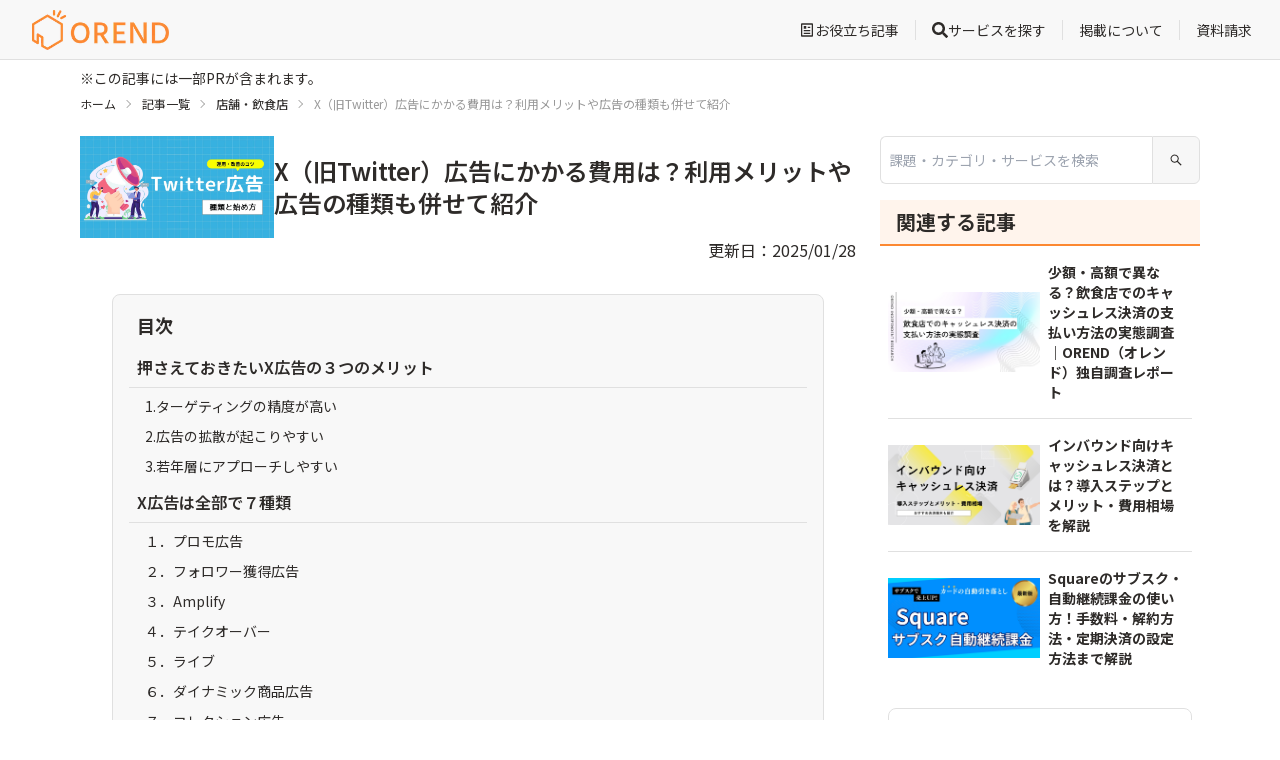

--- FILE ---
content_type: text/html; charset=utf-8
request_url: https://orend.jp/mag/a0552
body_size: 21787
content:
<!DOCTYPE html><html lang="ja"><head><meta charSet="utf-8"/><meta name="viewport" content="width=device-width, initial-scale=1"/><link rel="preload" href="/_next/static/media/f2dba9fbcf2f771b-s.p.woff2" as="font" crossorigin="" type="font/woff2"/><link rel="preload" as="image" imageSrcSet="/_next/image?url=%2Flogo%2Flogo.png&amp;w=256&amp;q=75 1x, /_next/image?url=%2Flogo%2Flogo.png&amp;w=384&amp;q=75 2x" fetchPriority="high"/><link rel="preload" as="image" href="https://wp-orend.orend.jp/wp-content/uploads/2023/07/0ac708ca25a2950b23ca1f38ba516940.webp" fetchPriority="high"/><link rel="stylesheet" href="/_next/static/css/aad5de5b238c5ac7.css" data-precedence="next"/><link rel="stylesheet" href="/_next/static/css/d480dfad64ef4dd2.css" data-precedence="next"/><link rel="stylesheet" href="/_next/static/css/48be55766d7587d1.css" data-precedence="next"/><link rel="stylesheet" href="/_next/static/css/c6f53c93292b4a3e.css" data-precedence="next"/><link rel="stylesheet" href="/_next/static/css/c48a949398e9e40d.css" data-precedence="next"/><link rel="stylesheet" href="/_next/static/css/a12c4322c7d02359.css" data-precedence="next"/><link rel="preload" as="script" fetchPriority="low" href="/_next/static/chunks/webpack-54d3fb9aa4430769.js"/><script src="/_next/static/chunks/fd9d1056-b23e25d011cedc31.js" async=""></script><script src="/_next/static/chunks/4938-bc3d004b852c4e66.js" async=""></script><script src="/_next/static/chunks/main-app-9d29112874f4942d.js" async=""></script><script src="/_next/static/chunks/3627521c-c85649394c193d82.js" async=""></script><script src="/_next/static/chunks/9081a741-533f24f1bddbcd27.js" async=""></script><script src="/_next/static/chunks/00cbbcb7-04595bf6ce498693.js" async=""></script><script src="/_next/static/chunks/bc9c3264-3bc10bc1492f3034.js" async=""></script><script src="/_next/static/chunks/4f9d9cd8-9cfc2f3eb8346c13.js" async=""></script><script src="/_next/static/chunks/b5c10047-b0662915a828e967.js" async=""></script><script src="/_next/static/chunks/5250-e389604fca7ec2c2.js" async=""></script><script src="/_next/static/chunks/1749-e67083410699e287.js" async=""></script><script src="/_next/static/chunks/5935-527d14c16b2e237f.js" async=""></script><script src="/_next/static/chunks/3643-7a1abe65daca72c7.js" async=""></script><script src="/_next/static/chunks/6145-48014b302c2d6066.js" async=""></script><script src="/_next/static/chunks/5241-8e8a6c5849adc9cf.js" async=""></script><script src="/_next/static/chunks/2002-cf2c7ffc0ece26bc.js" async=""></script><script src="/_next/static/chunks/6961-9a01060388aec51d.js" async=""></script><script src="/_next/static/chunks/4646-8e071391fde4a480.js" async=""></script><script src="/_next/static/chunks/9807-926602d5554bbabf.js" async=""></script><script src="/_next/static/chunks/676-5e7683f0114f4b8d.js" async=""></script><script src="/_next/static/chunks/app/mag/%5Bslug%5D/page-3b67a2bf7dab6f2d.js" async=""></script><script src="/_next/static/chunks/app/layout-ad8d308442139ddb.js" async=""></script><link rel="preload" href="https://www.googletagmanager.com/gtm.js?id=GTM-NNKTSXN" as="script"/><title>X（旧Twitter）広告にかかる費用は？利用メリットや広告の種類も併せて紹介 | OREND（オレンド）</title><meta name="description" content="Twitter広告とは、Twitterに流れるタイムライン・検索結果・おすすめユーザーの欄に掲載できるサービスのことを指します。全世界でも月間のアクティブユーザーが3億3,300万人を超えるアプリであるため、効率よく拡散することができるとい"/><meta name="robots" content="index, follow, max-image-preview:large"/><link rel="canonical" href="https://orend.jp/mag/a0552"/><meta name="fb:app_id" content="677277774427309"/><meta property="og:title" content="X（旧Twitter）広告にかかる費用は？利用メリットや広告の種類も併せて紹介 | OREND（オレンド）"/><meta property="og:description" content="Twitter広告とは、Twitterに流れるタイムライン・検索結果・おすすめユーザーの欄に掲載できるサービスのことを指します。全世界でも月間のアクティブユーザーが3億3,300万人を超えるアプリであるため、効率よく拡散することができるとい"/><meta property="og:url" content="https://orend.jp/mag/a0552"/><meta property="og:site_name" content="OREND（オレンド）"/><meta property="og:locale" content="ja_JP"/><meta property="og:image" content="https://wp-orend.orend.jp/wp-content/uploads/2023/07/0ac708ca25a2950b23ca1f38ba516940.webp"/><meta property="og:type" content="article"/><meta property="article:published_time" content="2023-08-03T09:00:00+00:00"/><meta property="article:modified_time" content="2025-01-28T11:27:59+00:00"/><meta property="article:author" content="/mag/author/3"/><meta name="twitter:card" content="summary_large_image"/><meta name="twitter:site" content="@OREND_official"/><meta name="twitter:title" content="X（旧Twitter）広告にかかる費用は？利用メリットや広告の種類も併せて紹介 | OREND（オレンド）"/><meta name="twitter:description" content="Twitter広告とは、Twitterに流れるタイムライン・検索結果・おすすめユーザーの欄に掲載できるサービスのことを指します。全世界でも月間のアクティブユーザーが3億3,300万人を超えるアプリであるため、効率よく拡散することができるとい"/><meta name="twitter:image" content="https://wp-orend.orend.jp/wp-content/uploads/2023/07/0ac708ca25a2950b23ca1f38ba516940.webp"/><link rel="icon" href="/favicon.ico" type="image/x-icon" sizes="16x16"/><link rel="icon" href="/icon.png?cce9934a4683ea28" type="image/png" sizes="180x180"/><link rel="apple-touch-icon" href="/apple-icon.png?cce9934a4683ea28" type="image/png" sizes="180x180"/><meta name="next-size-adjust"/><script src="/_next/static/chunks/polyfills-c67a75d1b6f99dc8.js" noModule=""></script></head><body class="__className_6a169b"><script type="application/ld+json">{"@context":"http://schema.org","@graph":[{"@context":"http://schema.org","@type":"WebPage","@id":"https://orend.jp/mag/a0552","url":"https://orend.jp/mag/a0552","name":"X（旧Twitter）広告にかかる費用は？利用メリットや広告の種類も併せて紹介 | OREND（オレンド）","description":"Twitter広告とは、Twitterに流れるタイムライン・検索結果・おすすめユーザーの欄に掲載できるサービスのことを指します。全世界でも月間のアクティブユーザーが3億3,300万人を超えるアプリであるため、効率よく拡散することができるとい","isPartOf":{"@id":"https://orend.jp#website"},"datePublished":"2023-08-03T09:00:00+00:00","dateModified":"2025-01-28T11:27:59+00:00","primaryImageOfPage":{"@type":"ImageObject","inLanguage":"ja","@id":"https://orend.jp/mag/a0552#primaryimage","url":"https://wp-orend.orend.jp/wp-content/uploads/2023/07/0ac708ca25a2950b23ca1f38ba516940.webp","contentUrl":"https://wp-orend.orend.jp/wp-content/uploads/2023/07/0ac708ca25a2950b23ca1f38ba516940.webp","width":674,"height":467},"image":{"@type":"ImageObject","inLanguage":"ja","@id":"https://orend.jp/mag/a0552#primaryimage","url":"https://wp-orend.orend.jp/wp-content/uploads/2023/07/0ac708ca25a2950b23ca1f38ba516940.webp","contentUrl":"https://wp-orend.orend.jp/wp-content/uploads/2023/07/0ac708ca25a2950b23ca1f38ba516940.webp","width":674,"height":467},"thumbnail":{"@type":"ImageObject","inLanguage":"ja","@id":"https://orend.jp/mag/a0552#primaryimage","url":"https://wp-orend.orend.jp/wp-content/uploads/2023/07/0ac708ca25a2950b23ca1f38ba516940.webp","contentUrl":"https://wp-orend.orend.jp/wp-content/uploads/2023/07/0ac708ca25a2950b23ca1f38ba516940.webp","width":674,"height":467},"thumbnailUrl":"https://wp-orend.orend.jp/wp-content/uploads/2023/07/0ac708ca25a2950b23ca1f38ba516940.webp","publisher":[{"@type":"Organization","@id":"https://orend.jp/#organization","name":"ステップ・アラウンド株式会社","url":"https://step-around.com/","logo":{"@type":"ImageObject","inLanguage":"ja","@id":"https://orend.jp/#/schema/logo/image/","url":"https://orend.jp/logo/step-around.png","contentUrl":"https://orend.jp/logo/step-around.png","width":360,"height":360,"caption":"ステップ・アラウンド株式会社"},"image":{"@id":"https://orend.jp/#/schema/logo/image/"}}],"about":{"@id":"https://orend.jp#organization"},"inLanguage":"ja","potentialAction":[{"@type":"ReadAction","target":[[]]}],"author":[{"@type":"Person","name":"OREND編集部","url":"https://orend.jp/mag/author/3","sameAs":"https://orend.jp/mag/author/3","image":""}],"reviewedBy":[{"@type":"Person","name":"中島 崚｜店舗DX・IT化の専門家","url":"https://orend.jp/mag/supervisor/nakajima-ryo","sameAs":"https://orend.jp/mag/supervisor/nakajima-ryo","description":"慶応義塾大学商学部卒業後、フロンティア・マネジメント株式会社で経営計画の策定に従事。その後、スマートキャンプ株式会社で事業企画、2022年にステップ・アラウンド株式会社にて店舗ビジネス向けメディア「OREND」を監修。","image":"https://wp-orend.orend.jp/wp-content/uploads/2024/12/ryo-nakajima-author.webp"}]},{"@type":"ImageObject","inLanguage":"ja","@id":"https://orend.jp/mag/a0552#primaryimage","url":"https://wp-orend.orend.jp/wp-content/uploads/2023/07/0ac708ca25a2950b23ca1f38ba516940.webp","contentUrl":"https://wp-orend.orend.jp/wp-content/uploads/2023/07/0ac708ca25a2950b23ca1f38ba516940.webp","width":674,"height":467},{"@context":"http://schema.org","@type":"WebSite","@id":"https://orend.jp/#website","name":"OREND（オレンド）","url":"https://orend.jp","description":"OREND（オレンド）は店舗・ECに関するツールや業界マップ、市場動向などのトレンド情報をお届けするメディアです。店舗ビジネスの変革トレンドについて紹介していきます。","image":{"@type":"ImageObject","inLanguage":"ja","@id":"https://orend.jp/mag/a0552#primaryimage","url":"https://wp-orend.orend.jp/wp-content/uploads/2023/07/0ac708ca25a2950b23ca1f38ba516940.webp","contentUrl":"https://wp-orend.orend.jp/wp-content/uploads/2023/07/0ac708ca25a2950b23ca1f38ba516940.webp","width":674,"height":467},"thumbnail":{"@type":"ImageObject","inLanguage":"ja","@id":"https://orend.jp/mag/a0552#primaryimage","url":"https://wp-orend.orend.jp/wp-content/uploads/2023/07/0ac708ca25a2950b23ca1f38ba516940.webp","contentUrl":"https://wp-orend.orend.jp/wp-content/uploads/2023/07/0ac708ca25a2950b23ca1f38ba516940.webp","width":674,"height":467},"thumbnailUrl":"https://wp-orend.orend.jp/wp-content/uploads/2023/07/0ac708ca25a2950b23ca1f38ba516940.webp","publisher":[{"@type":"Organization","@id":"https://orend.jp/#organization","name":"ステップ・アラウンド株式会社","url":"https://step-around.com/","logo":{"@type":"ImageObject","inLanguage":"ja","@id":"https://orend.jp/#/schema/logo/image/","url":"https://orend.jp/logo/step-around.png","contentUrl":"https://orend.jp/logo/step-around.png","width":360,"height":360,"caption":"ステップ・アラウンド株式会社"},"image":{"@id":"https://orend.jp/#/schema/logo/image/"}}],"inLanguage":"ja","potentialAction":[{"@type":"SearchAction","target":{"@type":"EntryPoint","urlTemplate":"https://orend.jp/search?keyword={search_term_string}"},"query-input":"required name=search_term_string"}]},{"@type":"BreadcrumbList","@id":"https://orend.jp/mag/a0552#breadcrumb","name":"BreadcrumbList","itemListElement":[{"@type":"ListItem","position":1,"name":"ホーム","item":"https://orend.jp/"},{"@type":"ListItem","position":2,"name":"記事一覧","item":"https://orend.jp/mag/list/1"},{"@type":"ListItem","position":3,"name":"店舗・飲食店","item":"https://orend.jp/mag/category/lc_store"},{"@type":"ListItem","position":4,"name":"X（旧Twitter）広告にかかる費用は？利用メリットや広告の種類も併せて紹介","item":"https://orend.jp/mag/a0552"}]},{"@type":"Organization","@id":"https://orend.jp/#organization","name":"ステップ・アラウンド株式会社","url":"https://step-around.com/","logo":{"@type":"ImageObject","inLanguage":"ja","@id":"https://orend.jp/#/schema/logo/image/","url":"https://orend.jp/logo/step-around.png","contentUrl":"https://orend.jp/logo/step-around.png","width":360,"height":360,"caption":"ステップ・アラウンド株式会社"},"image":{"@id":"https://orend.jp/#/schema/logo/image/"}}]}</script><nav class="flex h-[60px] items-center justify-between gap-2 border-b border-line bg-lightGray px-4 sticky top-0 z-50"><div class="absolute left-3 lg:hidden"><button class="flex w-auto flex-col items-center px-2 text-3xl"><svg stroke="currentColor" fill="currentColor" stroke-width="0" viewBox="0 0 24 24" height="1em" width="1em" xmlns="http://www.w3.org/2000/svg"><path fill="none" d="M0 0h24v24H0V0zm0 0h24v24H0V0z"></path><path d="M3 9h14V7H3v2zm0 4h14v-2H3v2zm0 4h14v-2H3v2zm16 0h2v-2h-2v2zm0-10v2h2V7h-2zm0 6h2v-2h-2v2z"></path></svg><div class="text-3xs">目次</div></button></div><div class="flex w-full justify-center lg:w-auto lg:justify-start"><div class="m-auto cursor-pointer px-4"><a title="OREND（オレンド）" href="/"><img alt="OREND（オレンド）" fetchPriority="high" width="137" height="40" decoding="async" data-nimg="1" style="color:transparent;width:auto;height:40px;margin:auto" srcSet="/_next/image?url=%2Flogo%2Flogo.png&amp;w=256&amp;q=75 1x, /_next/image?url=%2Flogo%2Flogo.png&amp;w=384&amp;q=75 2x" src="/_next/image?url=%2Flogo%2Flogo.png&amp;w=384&amp;q=75"/></a></div></div><div class="absolute right-3 lg:hidden"><button class="flex w-auto flex-col items-center px-2 text-3xl"><svg stroke="currentColor" fill="currentColor" stroke-width="0" viewBox="0 0 24 24" height="1em" width="1em" xmlns="http://www.w3.org/2000/svg"><path fill="none" d="M0 0h24v24H0z"></path><path d="M3 18h18v-2H3v2zm0-5h18v-2H3v2zm0-7v2h18V6H3z"></path></svg><div class="text-3xs">メニュー</div></button></div><div class="hidden lg:flex lg:justify-end"><div class="lg:flex"><div class="relative"><a class="relative m-auto mx-1 flex h-full items-center gap-2 rounded-lg border-none px-2 py-1 text-sm text-text" href="/mag/list/1"><div class="pr-2 text-base lg:pr-0"><svg stroke="currentColor" fill="currentColor" stroke-width="0" viewBox="0 0 24 24" height="1em" width="1em" xmlns="http://www.w3.org/2000/svg"><path d="M20 22H4C3.44772 22 3 21.5523 3 21V3C3 2.44772 3.44772 2 4 2H20C20.5523 2 21 2.44772 21 3V21C21 21.5523 20.5523 22 20 22ZM19 20V4H5V20H19ZM7 6H11V10H7V6ZM7 12H17V14H7V12ZM7 16H17V18H7V16ZM13 7H17V9H13V7Z"></path></svg></div><div>お役立ち記事</div></a></div><div class="mx-1 my-1 w-[1px] border-l-[1px] border-line"></div><div class="relative"><a class="relative m-auto mx-1 flex h-full items-center gap-2 rounded-lg border-none px-2 py-1 text-sm text-text" href="/service/list"><div class="pr-2 text-base lg:pr-0"><svg stroke="currentColor" fill="currentColor" stroke-width="0" viewBox="0 0 512 512" height="1em" width="1em" xmlns="http://www.w3.org/2000/svg"><path d="M505 442.7L405.3 343c-4.5-4.5-10.6-7-17-7H372c27.6-35.3 44-79.7 44-128C416 93.1 322.9 0 208 0S0 93.1 0 208s93.1 208 208 208c48.3 0 92.7-16.4 128-44v16.3c0 6.4 2.5 12.5 7 17l99.7 99.7c9.4 9.4 24.6 9.4 33.9 0l28.3-28.3c9.4-9.4 9.4-24.6.1-34zM208 336c-70.7 0-128-57.2-128-128 0-70.7 57.2-128 128-128 70.7 0 128 57.2 128 128 0 70.7-57.2 128-128 128z"></path></svg></div><div>サービスを探す</div></a></div><div class="mx-1 my-1 w-[1px] border-l-[1px] border-line"></div><div class="relative"><a class="relative m-auto mx-1 flex h-full items-center gap-2 rounded-lg border-none px-2 py-1 text-sm text-text" href="/lp/vendor-contact"><div>掲載について</div></a></div><div class="mx-1 my-1 w-[1px] border-l-[1px] border-line"></div><div class="relative"><a class="relative m-auto mx-1 flex h-full items-center gap-2 rounded-lg border-none px-2 py-1 text-sm text-text" href="/lp/vendor-request"><div>資料請求</div></a></div></div></div></nav><div class="min-h-[calc(100svh_-_60px)] max-w-[100vw]"><div class="m-auto max-w-7xl px-2 py-2 lg:px-20"><main><div class="grid max-w-6xl grid-cols-7"><div class="col-span-7"><div class="text-sm">※この記事には一部PRが含まれます。</div><div class="text-xs breadcrumbs"><ul><li><a href="/">ホーム</a></li><li><a href="/mag/list/1">記事一覧</a></li><li><a href="/mag/category/lc_store">店舗・飲食店</a></li><li><span class="text-darkGray">X（旧Twitter）広告にかかる費用は？利用メリットや広告の種類も併せて紹介</span></li></ul></div></div><article class="col-span-7 lg:col-span-5 lg:mr-6"><div class="mb-2"><div class="my-4"><div class="flex items-center lg:gap-4 gap-2"><div class="flex justify-center w-1/4"><div><img alt="X（旧Twitter）広告にかかる費用は？利用メリットや広告の種類も併せて紹介のアイキャッチ画像" fetchPriority="high" width="640" height="367" decoding="async" data-nimg="1" class="" style="color:transparent" src="https://wp-orend.orend.jp/wp-content/uploads/2023/07/0ac708ca25a2950b23ca1f38ba516940.webp"/></div></div><header class="w-3/4"><h1 class="lg:text-2xl text-base font-semibold">X（旧Twitter）広告にかかる費用は？利用メリットや広告の種類も併せて紹介</h1></header></div><div class="mb-2 flex items-center justify-end lg:text-base text-sm">更新日：<time dateTime="2025-01-28T11:27:59">2025/01/28</time></div></div></div><div class="mb-10"><div class="lg:mt-8 mt-4 mb-4 lg:mx-8" id="toc"><div class="w-full border border-line rounded-lg relative bg-lightGray"><div id="toc_header" class="w-full mt-2 flex items-center justify-start rounded-lg"><div class="text-lg font-bold text-center px-6 pt-2">目次</div></div><div><div class="overflow-hidden max-h-[300px] lg:max-h-[500px]"><div class="py-2 px-4"><a href="#X"><div class="lg:pl-2 pl-1 py-2 mb-1 lg:text-base text-sm w-full border-b font-semibold border-line">押さえておきたいX広告の３つのメリット</div></a><a href="#1"><div class="lg:pl-4 pl-2 py-1 mb-[2px] lg:text-sm text-sm w-full">1.ターゲティングの精度が高い</div></a><a href="#2"><div class="lg:pl-4 pl-2 py-1 mb-[2px] lg:text-sm text-sm w-full">2.広告の拡散が起こりやすい</div></a><a href="#3"><div class="lg:pl-4 pl-2 py-1 mb-[2px] lg:text-sm text-sm w-full">3.若年層にアプローチしやすい</div></a><a href="#X-2"><div class="lg:pl-2 pl-1 py-2 mb-1 lg:text-base text-sm w-full border-b font-semibold border-line">X広告は全部で７種類</div></a><a href="#i"><div class="lg:pl-4 pl-2 py-1 mb-[2px] lg:text-sm text-sm w-full">１．プロモ広告</div></a><a href="#i-2"><div class="lg:pl-4 pl-2 py-1 mb-[2px] lg:text-sm text-sm w-full">２．フォロワー獲得広告</div></a><a href="#Amplify"><div class="lg:pl-4 pl-2 py-1 mb-[2px] lg:text-sm text-sm w-full">３．Amplify</div></a><a href="#i-3"><div class="lg:pl-4 pl-2 py-1 mb-[2px] lg:text-sm text-sm w-full">４．テイクオーバー</div></a><a href="#i-4"><div class="lg:pl-4 pl-2 py-1 mb-[2px] lg:text-sm text-sm w-full">５．ライブ</div></a><a href="#i-5"><div class="lg:pl-4 pl-2 py-1 mb-[2px] lg:text-sm text-sm w-full">６．ダイナミック商品広告</div></a><a href="#i-6"><div class="lg:pl-4 pl-2 py-1 mb-[2px] lg:text-sm text-sm w-full">７．コレクション広告</div></a><a href="#X5"><div class="lg:pl-2 pl-1 py-2 mb-1 lg:text-base text-sm w-full border-b font-semibold border-line">Xのプロモ広告における5つのフォーマット</div></a><a href="#i-7"><div class="lg:pl-4 pl-2 py-1 mb-[2px] lg:text-sm text-sm w-full">１．テキスト広告</div></a><a href="#i-8"><div class="lg:pl-4 pl-2 py-1 mb-[2px] lg:text-sm text-sm w-full">２．画像広告</div></a><a href="#i-9"><div class="lg:pl-4 pl-2 py-1 mb-[2px] lg:text-sm text-sm w-full">３．動画広告</div></a><a href="#i-10"><div class="lg:pl-4 pl-2 py-1 mb-[2px] lg:text-sm text-sm w-full">４．カルーセル広告</div></a><a href="#i-11"><div class="lg:pl-4 pl-2 py-1 mb-[2px] lg:text-sm text-sm w-full">５．モーメント広告</div></a><a href="#X-3"><div class="lg:pl-2 pl-1 py-2 mb-1 lg:text-base text-sm w-full border-b font-semibold border-line">X広告にかかる費用・課金の種類</div></a><a href="#X-4"><div class="lg:pl-2 pl-1 py-2 mb-1 lg:text-base text-sm w-full border-b font-semibold border-line">X広告は認知拡大に最適！効率的なアプローチで運用しよう</div></a></div></div><div class="absolute bottom-0 w-full cursor-pointer"><div class="lg:h-20 h-16 bg-gradient-to-b from-transparent to-lightGray"></div><div class="w-full flex justify-center items-center p-2 text-sm rounded-b-lg bg-lightGray hover:bg-darkGray hover:text-white">もっと見る<svg stroke="currentColor" fill="currentColor" stroke-width="0" viewBox="0 0 16 16" class="mx-2" height="1em" width="1em" xmlns="http://www.w3.org/2000/svg"><path fill-rule="evenodd" d="M1.646 4.646a.5.5 0 0 1 .708 0L8 10.293l5.646-5.647a.5.5 0 0 1 .708.708l-6 6a.5.5 0 0 1-.708 0l-6-6a.5.5 0 0 1 0-.708z"></path></svg></div></div></div></div></div><div></div><!--$--><div class="relative"><div class="post-body">

<h2 class="wp-block-heading"><span id="X">押さえておきたいX広告の３つのメリット</span></h2>



<p>X広告の費用について考える前に基本として押さえておきたい部分として、Xに広告を出すメリットを３つご紹介します。</p>



<h3 class="wp-block-heading"><span id="1">1.ターゲティングの精度が高い</span></h3>



<p>X広告には、さまざまなターゲティング機能があります。利用ユーザーの特性に基づいて、地域・言語・端末・年齢・性別を絞って利用者に広告を届けることができるのです。また、興味関心やフォロワーが似ているアカウントにアプローチすることも可能です。</p>



<h3 class="wp-block-heading"><span id="2">2.広告の拡散が起こりやすい</span></h3>



<p>X広告は通常のツイートと同じく、リツイート・引用リツイートができるため、広告の拡散が期待できます。</p>



<p>リツイートは、広告である元ツイートをそのまま自分のタイムライン上にも流すことができるアクションです。引用リツイートは、元ツイートに自分のコメントを加えてリツイートすることができるアクションです。</p>



<p>リツイートや引用リツイートを見たユーザーがさらにリツイートや引用リツイートをすることで、各フォロワーに広告が流れることになるため、広告の拡散が起こりやすいというメリットがあります。</p>



<h3 class="wp-block-heading"><span id="3">3.若年層にアプローチしやすい</span></h3>



<p>総務省の「<a target="_blank" href="https://www.soumu.go.jp/menu_news/s-news/01iicp01_02000111.html" rel="noreferrer noopener">令和</a><a rel="noreferrer noopener" target="_blank" href="https://www.soumu.go.jp/menu_news/s-news/01iicp01_02000111.html">５</a><a rel="noreferrer noopener" target="_blank" href="https://www.soumu.go.jp/menu_news/s-news/01iicp01_02000122.html">年度情報通信メディアの利用時間と情報行動に関する調査</a>」によると、</p>



<p>20代が81.6％、10代が65.7％、30代が61.0％と若年層の利用ユーザーが多いことが分かります。X広告では、こういった若年層に対してアプローチすることが可能です。</p>



<h2 class="wp-block-heading"><span id="X-2">X広告は全部で７種類</span></h2>



<p>X広告には全部で7つの種類があります。それぞれの特徴と最適シーンを詳しく紹介していきます。</p>



<figure class="wp-block-image size-full"><img class="wp-image-77581" alt="" src="https://wp-orend.orend.jp/wp-content/uploads/2024/02/50e770c82861b14ba40c043261bf0fac.webp" height="1226" width="2160" decoding="async" loading="lazy"/></figure>



<h3 class="wp-block-heading"><span id="i">１．プロモ広告</span></h3>



<p>プロモ広告は、ターゲット選定した広い利用者層にリーチできる広告です。タイムライン上に表示されるため、通常のツイートと見た目は変わりません。X広告の拡散が起こりやすい特徴と合わせて、プロモ広告は広い範囲の利用者層にリーチできます。</p>



<h3 class="wp-block-heading"><span id="i-2">２．フォロワー獲得広告</span></h3>



<p>フォロワー獲得広告は、X上のフォロワーを獲得する目的を持つ広告です。プロモ広告のような見た目に加えて、プロフィール紹介とアカウントのフォローボタンがついています。この広告は、注目されやすいように設計されており、認知度向上や新しいフォロワーの獲得に最適です。</p>



<h3 class="wp-block-heading"><span id="Amplify">３．Amplify</span></h3>



<p>Amplifyは、Xと連携している関連性の高い企業から広告を出すことで、大手企業の認知度を利用できる広告です。</p>



<p>Amplifyは、さらにAmplifyプレロールとAmplifyスポンサーシップの2つの種類に分けることができます。Amplifyプレロールは、報道機関といったXのコンテンツパートナーが配信する動画の冒頭に動画広告を表示できるものです。</p>



<p>Amplifyスポンサーシップは、コンテンツパートナーが作成した動画コンテンツのスポンサーになることです。</p>



<h3 class="wp-block-heading"><span id="i-3">４．テイクオーバー</span></h3>



<p>テイクオーバーは、ライムラインや「話題を検索」タブの上位に独占的に表示することで、膨大なユーザーにリーチすることができる広告です。</p>



<p>テイクオーバーには、タイムラインテイクオーバー・トレンドテイクオーバー・トレンドテイクオーバープラスの3種類があります。</p>



<p>タイムラインテイクオーバーは、1日中タイムラインの最上部を独占できる広告です。</p>



<p>トレンドテイクオーバーは、トレンドと連動して「話題を検索」のタブ内に表示する広告です。トレンドテイクオーバープラスは、トレンドテイクオーバーに動画のクリエイティブ要素を加えた広告です。</p>



<h3 class="wp-block-heading"><span id="i-4">５．ライブ</span></h3>



<p>ライブは、ライブ配信の動画を掲載する広告です。利用ユーザーもリアルタイムでライブ配信に参加することができます。製品発表やファッションショーの視聴などで用いられ、配信元のサイトへのアクセスを促したり、ユーザーへのエンゲージメントを発生させたいときに最適です。</p>



<p>動画は、画像よりも商品の魅力が伝わるのはもちろん、ユーザーとのやり取りも可能なため、より多くの情報を伝えることができます。</p>



<h3 class="wp-block-heading"><span id="i-5">６．ダイナミック商品広告</span></h3>



<p>ダイナミック商品広告は、商品データをもとに自動で作成できる広告です。Xユーザーのうち、自社のWebサイト上で何らかのアクションをしたユーザーに適切なタイミングで広告を配信することができます。</p>



<h3 class="wp-block-heading"><span id="i-6">７．コレクション広告</span></h3>



<p>コレクション広告は、メインの画像とその下に表示される小さい商品サムネイル画像で商品画像コレクションを表示させる広告です。</p>



<p>メインの画像はヒーロー画像と呼び、最大で1枚と小さい画像は最大で5枚まで設定できます。商品画像ごとに異なるリンク先も設定できるため、より多くの商品を紹介できたり、詳しく伝えることが可能です。</p>



<h2 class="wp-block-heading"><span id="X5">Xのプロモ広告における5つのフォーマット</span></h2>



<h3 class="wp-block-heading"><span id="i-7">１．テキスト広告</span></h3>



<p>テキスト広告は、通常のツイートと同じく、テキストのみのシンプルな広告フォーマットです。</p>



<h3 class="wp-block-heading"><span id="i-8">２．画像広告</span></h3>



<p>画像広告は、通常のテキストツイートに加えて、商品やサービスの画像1枚を付けて紹介することができる広告フォーマットです。テキストのみと比べて目に留まりやすく、画像から商品やサービスの印象を伝えることができます。</p>



<h3 class="wp-block-heading"><span id="i-9">３．動画広告</span></h3>



<p>動画広告は、テキストに加えて15秒〜2分20秒の動画を付けることができる広告フォーマットです。商品やサービスをよりリアルに紹介することができます。</p>



<h3 class="wp-block-heading"><span id="i-10">４．カルーセル広告</span></h3>



<p>カルセール広告は、2〜6枚の画像や動画を追加し、1つのツイートで複数の商品やサービスを紹介することができる広告フォーマットです。商品やサービスのバリエーションの多さを表現したり、複数の画像を使ってブランドストーリーを伝えることが可能です。</p>



<h3 class="wp-block-heading"><span id="i-11">５．モーメント広告</span></h3>



<p>モーメント広告は、各広告を一連のツイートとしてまとめる広告フォーマットです。通常のテキスト数は140字という制限があるため、伝えたい内容も伝えきれないことがあります。そういった場合に、広告をまとめることで多くの情報を含んだプロモーションが可能になります。</p>



<h2 class="wp-block-heading"><span id="X-3">X広告にかかる費用・課金の種類</span></h2>



<p>X広告にかかる費用は6つの種類があります。</p>



<div class="wp-block-group"><div class="wp-block-group__inner-container is-layout-constrained wp-block-group-is-layout-constrained">
<div class="wp-block-group"><div class="wp-block-group__inner-container is-layout-constrained wp-block-group-is-layout-constrained">
<div class="wp-block-columns is-layout-flex wp-container-core-columns-is-layout-1 wp-block-columns-is-layout-flex">
<div style="flex-basis:100%" class="wp-block-column is-layout-flow wp-block-column-is-layout-flow">
<figure class="wp-block-table is-style-regular"><table><tbody><tr><td>種類</td><td>概要</td><td>費用相場</td><td>目的</td></tr><tr><td>クリック課金</td><td>広告が一回クリックされるごとにかかる費用<br/></td><td>1クリック当たり24～200円</td><td>ウェブサイトの誘導数やコンバージョンの増加</td></tr><tr><td>インプレッション課金</td><td>広告が表示されるごとにかかる費用</td><td>1000インプレッションで400～650円</td><td>認知度増加</td></tr><tr><td>フォロー課金</td><td>フォローされるごとにかかる費用</td><td>1フォローあたり40～100円</td><td>フォロワー獲得</td></tr><tr><td>再生数課金</td><td>配信した動画が再生されるごとにかかる費用</td><td>1再生あたり5～20円</td><td>動画再生回数の増加</td></tr><tr><td>エンゲージメント課金</td><td>ユーザーが「いいね」や「リツイート」などのアクションをするごとにかかる費用</td><td>1エンゲージメントあたり40～100円</td><td>ツイートに対するエンゲージメントの増加</td></tr><tr><td>アプリインストール課金</td><td>宣伝したアプリのインストールや起動がされたごとにかかる費用</td><td>1インストールあたり100～250円</td><td>アプリのインストール数・起動回数の増加</td></tr></tbody></table><figcaption class="wp-element-caption">X広告の課金形態</figcaption></figure>
</div>
</div>
</div></div>
</div></div>



<h2 class="wp-block-heading"><span id="X-4">X広告は認知拡大に最適！効率的なアプローチで運用しよう</span></h2>



<p>X広告を使用することで、自社の商品やサービスを多くの利用ユーザーに伝えることができます。さらに、利用ユーザーの中でも目的やターゲットを定めた、効率的なアプローチが可能です。これまで紹介してきたX広告の種類や方法から自社の商品やサービスにあった広告フォーマットを使用して、広告で成果を出しましょう！</p>



<p>参考：<a href="https://cyand.co.jp/blog/social-media-advertising-cost/">SNS広告の費用相場とは？各施策の特徴や活用事例を解説！ | CYANd Inc.</a></p>
この記事にはタグがありません。</div></div><!--/$--></div><div class="mb-2"><div class="mb-2"><div class="m-2 rounded-lg border border-line p-2"><div class="px-2 pb-2"><h3>この記事の著者</h3></div><div class="grid grid-cols-6 items-start gap-2 border-t border-line py-2"><div class="col-span-2 flex justify-center lg:col-span-1"><img alt="OREND編集部" loading="lazy" width="200" height="200" decoding="async" data-nimg="1" class="max-h-24 w-auto" style="color:transparent" srcSet="/_next/image?url=https%3A%2F%2Fwp-orend.orend.jp%2Fwp-content%2Fuploads%2F2023%2F08%2Forend-logo.png&amp;w=256&amp;q=75 1x, /_next/image?url=https%3A%2F%2Fwp-orend.orend.jp%2Fwp-content%2Fuploads%2F2023%2F08%2Forend-logo.png&amp;w=640&amp;q=75 2x" src="/_next/image?url=https%3A%2F%2Fwp-orend.orend.jp%2Fwp-content%2Fuploads%2F2023%2F08%2Forend-logo.png&amp;w=640&amp;q=75"/></div><div class="col-span-4 lg:col-span-5"><a class="mb-1 text-link" href="/mag/author/3"><h4>OREND編集部</h4></a><div class="text-xs lg:text-sm">「OREND」は飲食店や小売業界・ネットショップに関する業界トレンドを図解・解説しながらツール紹介を行う専門メディアです。
キャッシュレス決済や予約管理システム・ネットショップ作成ソフトなど、店舗の効率化やECサイトの立ち上げに必要なツールの仕組みや機能・トレンド背景を解説します。</div></div></div></div></div><div class="mb-2"><div class="m-2 rounded-lg border border-line p-2"><div class="px-2 pb-2"><h3>この記事の監修者</h3></div><div class="grid grid-cols-6 items-start gap-2 border-t border-line py-2"><div class="col-span-2 flex justify-center lg:col-span-1"><img alt="中島 崚｜店舗DX・IT化の専門家" loading="lazy" width="200" height="200" decoding="async" data-nimg="1" class="max-h-24 w-auto" style="color:transparent" srcSet="/_next/image?url=https%3A%2F%2Fwp-orend.orend.jp%2Fwp-content%2Fuploads%2F2024%2F12%2Fryo-nakajima-author.webp&amp;w=256&amp;q=75 1x, /_next/image?url=https%3A%2F%2Fwp-orend.orend.jp%2Fwp-content%2Fuploads%2F2024%2F12%2Fryo-nakajima-author.webp&amp;w=640&amp;q=75 2x" src="/_next/image?url=https%3A%2F%2Fwp-orend.orend.jp%2Fwp-content%2Fuploads%2F2024%2F12%2Fryo-nakajima-author.webp&amp;w=640&amp;q=75"/></div><div class="col-span-4 lg:col-span-5"><a class="mb-1 text-link" href="/mag/supervisor/nakajima-ryo"><h4>中島 崚｜店舗DX・IT化の専門家</h4></a><div class="text-xs lg:text-sm"><p>慶応義塾大学商学部卒業後、フロンティア・マネジメント株式会社で経営計画の策定に従事。その後、スマートキャンプ株式会社で事業企画、2022年にステップ・アラウンド株式会社にて店舗ビジネス向けメディア「OREND」を監修。</p>
</div></div></div></div></div><div class="mb-2 lg:flex lg:justify-between lg:gap-4"><a class="m-2 grid grid-cols-12 items-center gap-2 rounded-lg border border-line p-2 lg:w-1/2" href="/mag/a0551"><div class="col-span-1 m-auto"><svg stroke="currentColor" fill="currentColor" stroke-width="0" viewBox="0 0 320 512" height="1em" width="1em" xmlns="http://www.w3.org/2000/svg"><path d="M34.52 239.03L228.87 44.69c9.37-9.37 24.57-9.37 33.94 0l22.67 22.67c9.36 9.36 9.37 24.52.04 33.9L131.49 256l154.02 154.75c9.34 9.38 9.32 24.54-.04 33.9l-22.67 22.67c-9.37 9.37-24.57 9.37-33.94 0L34.52 272.97c-9.37-9.37-9.37-24.57 0-33.94z"></path></svg></div><div class="col-span-4"><img alt="a0551" loading="lazy" width="200" height="120" decoding="async" data-nimg="1" class="h-16 w-auto" style="color:transparent" src="https://wp-orend.orend.jp/wp-content/uploads/2023/07/ff97cdd609fb2f5ffd40bd07d7a04611.webp"/></div><div class="col-span-7 text-xs lg:text-sm">Xのフォロワーを増やす14の方法と、集客につながる運用のコツ</div></a><a class="m-2 grid grid-cols-12 items-center gap-2 rounded-lg border border-line p-2 lg:w-1/2" href="/mag/a0442"><div class="col-span-7 text-xs lg:text-sm">【規模別】宿泊予約システム比較12選！主な機能や選び方、導入メリットも解説</div><div class="col-span-4"><img alt="a0442" loading="lazy" width="200" height="120" decoding="async" data-nimg="1" class="h-16 w-auto" style="color:transparent" src="https://wp-orend.orend.jp/wp-content/uploads/2023/07/fc6e2be45a8b1898185a7706b62c65dd.webp"/></div><div class="col-span-1 m-auto"><svg stroke="currentColor" fill="currentColor" stroke-width="0" viewBox="0 0 320 512" height="1em" width="1em" xmlns="http://www.w3.org/2000/svg"><path d="M285.476 272.971L91.132 467.314c-9.373 9.373-24.569 9.373-33.941 0l-22.667-22.667c-9.357-9.357-9.375-24.522-.04-33.901L188.505 256 34.484 101.255c-9.335-9.379-9.317-24.544.04-33.901l22.667-22.667c9.373-9.373 24.569-9.373 33.941 0L285.475 239.03c9.373 9.372 9.373 24.568.001 33.941z"></path></svg></div></a></div><div class="mb-6 text-center text-xl font-bold">この記事がよかったらシェアをお願いします！</div><div class="mb-6"><div class="flex justify-center lg:mx-8"><div id="ST0100_PS0202_BN0001" class="flex cursor-pointer items-center gap-4 rounded-lg border border-line bg-lightGray px-4 py-3 text-sm"><svg stroke="currentColor" fill="currentColor" stroke-width="0" viewBox="0 0 1024 1024" height="1em" width="1em" xmlns="http://www.w3.org/2000/svg"><path d="M832 64H296c-4.4 0-8 3.6-8 8v56c0 4.4 3.6 8 8 8h496v688c0 4.4 3.6 8 8 8h56c4.4 0 8-3.6 8-8V96c0-17.7-14.3-32-32-32zM704 192H192c-17.7 0-32 14.3-32 32v530.7c0 8.5 3.4 16.6 9.4 22.6l173.3 173.3c2.2 2.2 4.7 4 7.4 5.5v1.9h4.2c3.5 1.3 7.2 2 11 2H704c17.7 0 32-14.3 32-32V224c0-17.7-14.3-32-32-32zM350 856.2L263.9 770H350v86.2zM664 888H414V746c0-22.1-17.9-40-40-40H232V264h432v624z"></path></svg>記事のURLとタイトルをコピーする</div></div></div><div class="mb-6"><div class="flex justify-around lg:mx-40 gap-4"><div><button aria-label="メールシェアボタン" class="react-share__ShareButton" style="background-color:transparent;border:none;padding:0;font:inherit;color:inherit;cursor:pointer"><svg viewBox="0 0 64 64" width="48" height="48"><circle cx="32" cy="32" r="32" fill="#7f7f7f"></circle><path d="M17,22v20h30V22H17z M41.1,25L32,32.1L22.9,25H41.1z M20,39V26.6l12,9.3l12-9.3V39H20z" fill="white"></path></svg></button></div><div><button aria-label="Facebookシェアボタン" class="react-share__ShareButton" style="background-color:transparent;border:none;padding:0;font:inherit;color:inherit;cursor:pointer"><svg viewBox="0 0 64 64" width="48" height="48"><circle cx="32" cy="32" r="32" fill="#0965FE"></circle><path d="M34.1,47V33.3h4.6l0.7-5.3h-5.3v-3.4c0-1.5,0.4-2.6,2.6-2.6l2.8,0v-4.8c-0.5-0.1-2.2-0.2-4.1-0.2 c-4.1,0-6.9,2.5-6.9,7V28H24v5.3h4.6V47H34.1z" fill="white"></path></svg></button></div><div><button aria-label="xシェアボタン" class="react-share__ShareButton" style="background-color:transparent;border:none;padding:0;font:inherit;color:inherit;cursor:pointer"><svg viewBox="0 0 64 64" width="48" height="48"><circle cx="32" cy="32" r="32" fill="#00aced"></circle><path d="M48,22.1c-1.2,0.5-2.4,0.9-3.8,1c1.4-0.8,2.4-2.1,2.9-3.6c-1.3,0.8-2.7,1.3-4.2,1.6 C41.7,19.8,40,19,38.2,19c-3.6,0-6.6,2.9-6.6,6.6c0,0.5,0.1,1,0.2,1.5c-5.5-0.3-10.3-2.9-13.5-6.9c-0.6,1-0.9,2.1-0.9,3.3 c0,2.3,1.2,4.3,2.9,5.5c-1.1,0-2.1-0.3-3-0.8c0,0,0,0.1,0,0.1c0,3.2,2.3,5.8,5.3,6.4c-0.6,0.1-1.1,0.2-1.7,0.2c-0.4,0-0.8,0-1.2-0.1 c0.8,2.6,3.3,4.5,6.1,4.6c-2.2,1.8-5.1,2.8-8.2,2.8c-0.5,0-1.1,0-1.6-0.1c2.9,1.9,6.4,2.9,10.1,2.9c12.1,0,18.7-10,18.7-18.7 c0-0.3,0-0.6,0-0.8C46,24.5,47.1,23.4,48,22.1z" fill="white"></path></svg></button></div><div><button aria-label="Lineシェアボタン" class="react-share__ShareButton" style="background-color:transparent;border:none;padding:0;font:inherit;color:inherit;cursor:pointer"><svg viewBox="0 0 64 64" width="48" height="48"><circle cx="32" cy="32" r="32" fill="#00b800"></circle><path d="M52.62 30.138c0 3.693-1.432 7.019-4.42 10.296h.001c-4.326 4.979-14 11.044-16.201 11.972-2.2.927-1.876-.591-1.786-1.112l.294-1.765c.069-.527.142-1.343-.066-1.865-.232-.574-1.146-.872-1.817-1.016-9.909-1.31-17.245-8.238-17.245-16.51 0-9.226 9.251-16.733 20.62-16.733 11.37 0 20.62 7.507 20.62 16.733zM27.81 25.68h-1.446a.402.402 0 0 0-.402.401v8.985c0 .221.18.4.402.4h1.446a.401.401 0 0 0 .402-.4v-8.985a.402.402 0 0 0-.402-.401zm9.956 0H36.32a.402.402 0 0 0-.402.401v5.338L31.8 25.858a.39.39 0 0 0-.031-.04l-.002-.003-.024-.025-.008-.007a.313.313 0 0 0-.032-.026.255.255 0 0 1-.021-.014l-.012-.007-.021-.012-.013-.006-.023-.01-.013-.005-.024-.008-.014-.003-.023-.005-.017-.002-.021-.003-.021-.002h-1.46a.402.402 0 0 0-.402.401v8.985c0 .221.18.4.402.4h1.446a.401.401 0 0 0 .402-.4v-5.337l4.123 5.568c.028.04.063.072.101.099l.004.003a.236.236 0 0 0 .025.015l.012.006.019.01a.154.154 0 0 1 .019.008l.012.004.028.01.005.001a.442.442 0 0 0 .104.013h1.446a.4.4 0 0 0 .401-.4v-8.985a.402.402 0 0 0-.401-.401zm-13.442 7.537h-3.93v-7.136a.401.401 0 0 0-.401-.401h-1.447a.4.4 0 0 0-.401.401v8.984a.392.392 0 0 0 .123.29c.072.068.17.111.278.111h5.778a.4.4 0 0 0 .401-.401v-1.447a.401.401 0 0 0-.401-.401zm21.429-5.287c.222 0 .401-.18.401-.402v-1.446a.401.401 0 0 0-.401-.402h-5.778a.398.398 0 0 0-.279.113l-.005.004-.006.008a.397.397 0 0 0-.111.276v8.984c0 .108.043.206.112.278l.005.006a.401.401 0 0 0 .284.117h5.778a.4.4 0 0 0 .401-.401v-1.447a.401.401 0 0 0-.401-.401h-3.93v-1.519h3.93c.222 0 .401-.18.401-.402V29.85a.401.401 0 0 0-.401-.402h-3.93V27.93h3.93z" fill="white"></path></svg></button></div><div><button aria-label="はてなシェアボタン" class="react-share__ShareButton" style="background-color:transparent;border:none;padding:0;font:inherit;color:inherit;cursor:pointer"><svg viewBox="0 0 64 64" width="48" height="48"><circle cx="32" cy="32" r="32" fill="#009ad9"></circle><path d="M 36.164062 33.554688 C 34.988281 32.234375 33.347656 31.5 31.253906 31.34375 C 33.125 30.835938 34.476562 30.09375 35.335938 29.09375 C 36.191406 28.09375 36.609375 26.78125 36.609375 25.101562 C 36.628906 23.875 36.332031 22.660156 35.75 21.578125 C 35.160156 20.558594 34.292969 19.71875 33.253906 19.160156 C 32.304688 18.640625 31.175781 18.265625 29.847656 18.042969 C 28.523438 17.824219 26.195312 17.730469 22.867188 17.730469 L 14.769531 17.730469 L 14.769531 47.269531 L 23.113281 47.269531 C 26.46875 47.269531 28.886719 47.15625 30.367188 46.929688 C 31.851562 46.695312 33.085938 46.304688 34.085938 45.773438 C 35.289062 45.148438 36.28125 44.179688 36.933594 42.992188 C 37.597656 41.796875 37.933594 40.402344 37.933594 38.816406 C 37.933594 36.621094 37.347656 34.867188 36.164062 33.554688 Z M 22.257812 24.269531 L 23.984375 24.269531 C 25.988281 24.269531 27.332031 24.496094 28.015625 24.945312 C 28.703125 25.402344 29.042969 26.183594 29.042969 27.285156 C 29.042969 28.390625 28.664062 29.105469 27.9375 29.550781 C 27.210938 29.992188 25.84375 30.199219 23.855469 30.199219 L 22.257812 30.199219 Z M 29.121094 41.210938 C 28.328125 41.691406 26.976562 41.925781 25.078125 41.925781 L 22.257812 41.925781 L 22.257812 35.488281 L 25.195312 35.488281 C 27.144531 35.488281 28.496094 35.738281 29.210938 36.230469 C 29.925781 36.726562 30.304688 37.582031 30.304688 38.832031 C 30.304688 40.078125 29.914062 40.742188 29.105469 41.222656 Z M 29.121094 41.210938 M 46.488281 39.792969 C 44.421875 39.792969 42.742188 41.46875 42.742188 43.535156 C 42.742188 45.605469 44.421875 47.28125 46.488281 47.28125 C 48.554688 47.28125 50.230469 45.605469 50.230469 43.535156 C 50.230469 41.46875 48.554688 39.792969 46.488281 39.792969 Z M 46.488281 39.792969 M 43.238281 17.730469 L 49.738281 17.730469 L 49.738281 37.429688 L 43.238281 37.429688 Z M 43.238281 17.730469 " fill="white"></path></svg></button></div></div></div><ins class="adsbygoogle" style="display:block" data-adtest="off" data-ad-client="ca-pub-7811735452623588" data-ad-format="autorelaxed" data-full-width-responsive="" data-matched-content-rows-num="" data-matched-content-columns-num="" data-matched-content-ui-type=""></ins></div></article><aside class="col-span-7 lg:col-span-2"><div class="my-4"><!--$!--><template data-dgst="NEXT_DYNAMIC_NO_SSR_CODE"></template>検索<!--/$--></div><ins class="adsbygoogle" style="display:block" data-adtest="off" data-ad-client="ca-pub-7811735452623588" data-ad-format="autorelaxed" data-full-width-responsive="" data-matched-content-rows-num="8" data-matched-content-columns-num="1" data-matched-content-ui-type="image_sidebyside"></ins><ins class="adsbygoogle" style="display:block" data-adtest="off" data-ad-client="ca-pub-7811735452623588" data-ad-format="auto" data-full-width-responsive="true" data-matched-content-rows-num="" data-matched-content-columns-num="" data-matched-content-ui-type=""></ins><!--$--><div class="mb-6 mt-3"><div class="px-4 py-2 bg-highLightOrange text-xl border-b-2 border-primary"><p class="font-bold text-xl">関連する記事</p></div><div class="p-2"><div><article class="flex"><div class="flex items-center w-[50%]"><div class=""><div class="hover:opacity-60"><a href="/mag/a0686"><img alt="少額・高額で異なる？飲食店でのキャッシュレス決済の支払い方法の実態調査｜OREND（オレンド）独自調査レポートのアイキャッチ画像" loading="lazy" width="640" height="367" decoding="async" data-nimg="1" class="" style="color:transparent" src="https://wp-orend.orend.jp/wp-content/uploads/2025/07/6c6368772230caf34a196c5610f8eb2d.webp"/></a></div></div></div><div class="p-2 min-h-[90px] w-[50%] flex items-center"><div><div class=""><a href="/mag/a0686"><p class="text-sm font-bold">少額・高額で異なる？飲食店でのキャッシュレス決済の支払い方法の実態調査｜OREND（オレンド）独自調査レポート</p></a></div><div class="flex flex-wrap"></div></div></div></article><div class="my-2 border-b border-line"></div></div><div><article class="flex"><div class="flex items-center w-[50%]"><div class=""><div class="hover:opacity-60"><a href="/mag/a0704"><img alt="インバウンド向けキャッシュレス決済とは？導入ステップとメリット・費用相場を解説のアイキャッチ画像" loading="lazy" width="640" height="367" decoding="async" data-nimg="1" class="" style="color:transparent" src="https://wp-orend.orend.jp/wp-content/uploads/2025/09/90371754b6a6dc7f8180af01ff99757e.webp"/></a></div></div></div><div class="p-2 min-h-[90px] w-[50%] flex items-center"><div><div class=""><a href="/mag/a0704"><p class="text-sm font-bold">インバウンド向けキャッシュレス決済とは？導入ステップとメリット・費用相場を解説</p></a></div><div class="flex flex-wrap"></div></div></div></article><div class="my-2 border-b border-line"></div></div><div><article class="flex"><div class="flex items-center w-[50%]"><div class=""><div class="hover:opacity-60"><a href="/mag/a0702"><img alt="Squareのサブスク・自動継続課金の使い方！手数料・解約方法・定期決済の設定方法まで解説のアイキャッチ画像" loading="lazy" width="640" height="367" decoding="async" data-nimg="1" class="" style="color:transparent" src="https://wp-orend.orend.jp/wp-content/uploads/2025/08/03a25d72a5924812404300eab76e000a.webp"/></a></div></div></div><div class="p-2 min-h-[90px] w-[50%] flex items-center"><div><div class=""><a href="/mag/a0702"><p class="text-sm font-bold">Squareのサブスク・自動継続課金の使い方！手数料・解約方法・定期決済の設定方法まで解説</p></a></div><div class="flex flex-wrap"></div></div></div></article></div></div></div><!--/$--><div class="sticky top-[80px] z-10"><div class="max-h-[calc(100svh_-_100px)] overflow-y-auto px-6 py-2 mx-2 lg:block hidden rounded-lg border border-line"><div class="text-center pb-2 text-sm">目次</div><a href="#X" class="block px-1 mb-2 text-xs w-full border-b border-line py-1 text-subText false">押さえておきたいX広告の３つのメリット</a><a href="#X-2" class="block px-1 mb-2 text-xs w-full border-b border-line py-1 text-subText false">X広告は全部で７種類</a><a href="#X5" class="block px-1 mb-2 text-xs w-full border-b border-line py-1 text-subText false">Xのプロモ広告における5つのフォーマット</a><a href="#X-3" class="block px-1 mb-2 text-xs w-full border-b border-line py-1 text-subText false">X広告にかかる費用・課金の種類</a><a href="#X-4" class="block px-1 mb-2 text-xs w-full border-b border-line py-1 text-subText false">X広告は認知拡大に最適！効率的なアプローチで運用しよう</a></div></div></aside></div></main></div></div><div class=""><div class="flex justify-center border-t border-line bg-lightGray"><div class="max-w-7xl p-4"><div class="grid grid-cols-1 py-4 md:grid-cols-2"><div class="grid grid-cols-1 md:grid-cols-2"><div><div class="mb-2 md:mx-6"><div class="flex md:block"><div class="mx-0 w-[40%] md:my-4 md:w-full"><div class="text-md font-bold">OREND</div></div><div class="w-[60%] md:w-full"><div class="mb-4 text-sm text-lightBlack"><a class="hover:text-primary" rel="" href="/mag/list/1">OREND 記事一覧</a></div><div class="mb-4 text-sm text-lightBlack"><a class="hover:text-primary" rel="" href="/service/list">サービスを探す</a></div><div class="mb-4 text-sm text-lightBlack"><a class="hover:text-primary" rel="" href="/sitemap">サイトマップ</a></div><div class="mb-4 text-sm text-lightBlack"><a class="hover:text-primary" rel="" href="/mag/content-policy">コンテンツ作成・運営ポリシー</a></div></div></div></div></div><div class="mb-2 md:mx-6"><div class="flex md:block"><div class="mx-0 w-[40%] md:my-4 md:w-full"><div class="text-md font-bold">関連サービス</div></div><div class="w-[60%] md:w-full"><div class="mb-4 text-sm text-lightBlack"><a class="hover:text-primary" rel="noopener noreferrer" href="/">OREND（オレンド） 新しいお店のつくり方</a></div><div class="mb-4 text-sm text-lightBlack"><a class="hover:text-primary" rel="noopener noreferrer" href="https://stock.orend.jp">OREND STOCK（仕入れ）</a></div><div class="mb-4 text-sm text-lightBlack"><a class="hover:text-primary" rel="noopener noreferrer" href="/fc">OREND FC（フランチャイズ）</a></div><div class="mb-4 text-sm text-lightBlack"><a class="hover:text-primary" rel="noopener noreferrer" href="/finance">OREND ファイナンス</a></div></div></div></div></div><div class="grid grid-cols-1 md:grid-cols-2"><div class="mb-2 md:mx-6"><div class="flex md:block"><div class="mx-0 w-[40%] md:my-4 md:w-full"><div class="text-md font-bold">会社情報</div></div><div class="w-[60%] md:w-full"><div class="mb-4 text-sm text-lightBlack"><a class="hover:text-primary" rel="" href="https://step-around.com">運営会社</a></div><div class="mb-4 text-sm text-lightBlack"><a class="hover:text-primary" rel="" href="https://open.talentio.com/r/1/c/step-around/homes/3883">採用情報</a></div><div class="mb-4 text-sm text-lightBlack"><a class="hover:text-primary" rel="" href="https://step-around.com/cookie">このサイトの利用にあたって</a></div><div class="mb-4 text-sm text-lightBlack"><a class="hover:text-primary" rel="" href="https://step-around.com/privacy-policy">プライバシーポリシー</a></div><div class="mb-4 text-sm text-lightBlack"><a class="hover:text-primary" rel="" href="https://step-around.com/media-service-terms">利用規約</a></div><div class="mb-4 text-sm text-lightBlack"><a class="hover:text-primary" rel="" href="https://step-around.com/chat-terms">チャットサービス規約</a></div><div class="mb-4 text-sm text-lightBlack"><a class="hover:text-primary" rel="" href="https://step-around.com/tsuho">内部通報窓口</a></div></div></div></div><div><div class="mb-2 md:mx-6"><div class="flex md:block"><div class="mx-0 w-[40%] md:my-4 md:w-full"><div class="text-md font-bold">各種ご案内</div></div><div class="w-[60%] md:w-full"><a href="/lp/vendor-contact"><div class="btn-accent btn my-2 w-full p-2"><svg stroke="currentColor" fill="currentColor" stroke-width="0" viewBox="0 0 1024 1024" height="1em" width="1em" xmlns="http://www.w3.org/2000/svg"><path d="M928 160H96c-17.7 0-32 14.3-32 32v640c0 17.7 14.3 32 32 32h832c17.7 0 32-14.3 32-32V192c0-17.7-14.3-32-32-32zm-40 110.8V792H136V270.8l-27.6-21.5 39.3-50.5 42.8 33.3h643.1l42.8-33.3 39.3 50.5-27.7 21.5zM833.6 232L512 482 190.4 232l-42.8-33.3-39.3 50.5 27.6 21.5 341.6 265.6a55.99 55.99 0 0 0 68.7 0L888 270.8l27.6-21.5-39.3-50.5-42.7 33.2z"></path></svg>広告掲載・お問い合わせ</div></a><a href="/lp/vendor-request"><div class="btn-accent btn-outline btn my-2 w-full p-1"><svg stroke="currentColor" fill="currentColor" stroke-width="0" viewBox="0 0 1024 1024" height="1em" width="1em" xmlns="http://www.w3.org/2000/svg"><path d="M505.7 661a8 8 0 0 0 12.6 0l112-141.7c4.1-5.2.4-12.9-6.3-12.9h-74.1V168c0-4.4-3.6-8-8-8h-60c-4.4 0-8 3.6-8 8v338.3H400c-6.7 0-10.4 7.7-6.3 12.9l112 141.8zM878 626h-60c-4.4 0-8 3.6-8 8v154H214V634c0-4.4-3.6-8-8-8h-60c-4.4 0-8 3.6-8 8v198c0 17.7 14.3 32 32 32h684c17.7 0 32-14.3 32-32V634c0-4.4-3.6-8-8-8z"></path></svg>サービス資料ダウンロード</div></a></div></div></div></div></div></div></div></div><div class="flex w-full justify-center bg-primary text-center"><div class="my-2"><div class="flex justify-center"><a href="/"><img alt="orend-stock" loading="lazy" width="0" height="0" decoding="async" data-nimg="1" style="color:transparent;width:auto;height:30px;margin:auto" src="/logo/logo_white.png"/></a></div><div><p class="my-2 text-xs text-white">© <!-- -->2025<!-- --> STEP AROUND .Inc All Right Reserved</p></div></div></div></div><script src="/_next/static/chunks/webpack-54d3fb9aa4430769.js" async=""></script><script>(self.__next_f=self.__next_f||[]).push([0]);self.__next_f.push([2,null])</script><script>self.__next_f.push([1,"1:HL[\"/_next/static/media/f2dba9fbcf2f771b-s.p.woff2\",\"font\",{\"crossOrigin\":\"\",\"type\":\"font/woff2\"}]\n2:HL[\"/_next/static/css/aad5de5b238c5ac7.css\",\"style\"]\n3:HL[\"/_next/static/css/d480dfad64ef4dd2.css\",\"style\"]\n4:HL[\"/_next/static/css/48be55766d7587d1.css\",\"style\"]\n0:\"$L5\"\n"])</script><script>self.__next_f.push([1,"6:HL[\"/_next/static/css/c6f53c93292b4a3e.css\",\"style\"]\n7:HL[\"/_next/static/css/c48a949398e9e40d.css\",\"style\"]\n8:HL[\"/_next/static/css/a12c4322c7d02359.css\",\"style\"]\n"])</script><script>self.__next_f.push([1,"9:I[47690,[],\"\"]\nc:I[5613,[],\"\"]\ne:I[31778,[],\"\"]\n"])</script><script>self.__next_f.push([1,"f:I[25250,[\"3712\",\"static/chunks/3627521c-c85649394c193d82.js\",\"2420\",\"static/chunks/9081a741-533f24f1bddbcd27.js\",\"8447\",\"static/chunks/00cbbcb7-04595bf6ce498693.js\",\"3865\",\"static/chunks/bc9c3264-3bc10bc1492f3034.js\",\"9929\",\"static/chunks/4f9d9cd8-9cfc2f3eb8346c13.js\",\"1787\",\"static/chunks/b5c10047-b0662915a828e967.js\",\"5250\",\"static/chunks/5250-e389604fca7ec2c2.js\",\"1749\",\"static/chunks/1749-e67083410699e287.js\",\"5935\",\"static/chunks/5935-527d14c16b2e237f.js\",\"3643\",\"static/chunks/3643-7a1abe65daca72c7.js\",\"6145\",\"static/chunks/6145-48014b302c2d6066.js\",\"5241\",\"static/chunks/5241-8e8a6c5849adc9cf.js\",\"2002\",\"static/chunks/2002-cf2c7ffc0ece26bc.js\",\"6961\",\"static/chunks/6961-9a01060388aec51d.js\",\"4646\",\"static/chunks/4646-8e071391fde4a480.js\",\"9807\",\"static/chunks/9807-926602d5554bbabf.js\",\"676\",\"static/chunks/676-5e7683f0114f4b8d.js\",\"7750\",\"static/chunks/app/mag/%5Bslug%5D/page-3b67a2bf7dab6f2d.js\"],\"\"]\n"])</script><script>self.__next_f.push([1,"10:I[81749,[\"3712\",\"static/chunks/3627521c-c85649394c193d82.js\",\"2420\",\"static/chunks/9081a741-533f24f1bddbcd27.js\",\"8447\",\"static/chunks/00cbbcb7-04595bf6ce498693.js\",\"3865\",\"static/chunks/bc9c3264-3bc10bc1492f3034.js\",\"9929\",\"static/chunks/4f9d9cd8-9cfc2f3eb8346c13.js\",\"1787\",\"static/chunks/b5c10047-b0662915a828e967.js\",\"5250\",\"static/chunks/5250-e389604fca7ec2c2.js\",\"1749\",\"static/chunks/1749-e67083410699e287.js\",\"5935\",\"static/chunks/5935-527d14c16b2e237f.js\",\"3643\",\"static/chunks/3643-7a1abe65daca72c7.js\",\"6145\",\"static/chunks/6145-48014b302c2d6066.js\",\"5241\",\"static/chunks/5241-8e8a6c5849adc9cf.js\",\"2002\",\"static/chunks/2002-cf2c7ffc0ece26bc.js\",\"6961\",\"static/chunks/6961-9a01060388aec51d.js\",\"4646\",\"static/chunks/4646-8e071391fde4a480.js\",\"9807\",\"static/chunks/9807-926602d5554bbabf.js\",\"676\",\"static/chunks/676-5e7683f0114f4b8d.js\",\"7750\",\"static/chunks/app/mag/%5Bslug%5D/page-3b67a2bf7dab6f2d.js\"],\"Image\"]\n"])</script><script>self.__next_f.push([1,"11:I[66927,[\"3712\",\"static/chunks/3627521c-c85649394c193d82.js\",\"2420\",\"static/chunks/9081a741-533f24f1bddbcd27.js\",\"8447\",\"static/chunks/00cbbcb7-04595bf6ce498693.js\",\"3865\",\"static/chunks/bc9c3264-3bc10bc1492f3034.js\",\"9929\",\"static/chunks/4f9d9cd8-9cfc2f3eb8346c13.js\",\"1787\",\"static/chunks/b5c10047-b0662915a828e967.js\",\"5250\",\"static/chunks/5250-e389604fca7ec2c2.js\",\"1749\",\"static/chunks/1749-e67083410699e287.js\",\"5935\",\"static/chunks/5935-527d14c16b2e237f.js\",\"3643\",\"static/chunks/3643-7a1abe65daca72c7.js\",\"6145\",\"static/chunks/6145-48014b302c2d6066.js\",\"5241\",\"static/chunks/5241-8e8a6c5849adc9cf.js\",\"2002\",\"static/chunks/2002-cf2c7ffc0ece26bc.js\",\"6961\",\"static/chunks/6961-9a01060388aec51d.js\",\"4646\",\"static/chunks/4646-8e071391fde4a480.js\",\"9807\",\"static/chunks/9807-926602d5554bbabf.js\",\"676\",\"static/chunks/676-5e7683f0114f4b8d.js\",\"7750\",\"static/chunks/app/mag/%5Bslug%5D/page-3b67a2bf7dab6f2d.js\"],\"GoogleTagManager\"]\n"])</script><script>self.__next_f.push([1,"12:I[51571,[\"5935\",\"static/chunks/5935-527d14c16b2e237f.js\",\"3185\",\"static/chunks/app/layout-ad8d308442139ddb.js\"],\"AdsenseLoader\"]\n14:I[48955,[],\"\"]\nd:[\"slug\",\"a0552\",\"d\"]\n"])</script><script>self.__next_f.push([1,"5:[[[\"$\",\"link\",\"0\",{\"rel\":\"stylesheet\",\"href\":\"/_next/static/css/aad5de5b238c5ac7.css\",\"precedence\":\"next\",\"crossOrigin\":\"$undefined\"}],[\"$\",\"link\",\"1\",{\"rel\":\"stylesheet\",\"href\":\"/_next/static/css/d480dfad64ef4dd2.css\",\"precedence\":\"next\",\"crossOrigin\":\"$undefined\"}],[\"$\",\"link\",\"2\",{\"rel\":\"stylesheet\",\"href\":\"/_next/static/css/48be55766d7587d1.css\",\"precedence\":\"next\",\"crossOrigin\":\"$undefined\"}]],[\"$\",\"$L9\",null,{\"buildId\":\"18_lN3kUi7saeGsoKhWck\",\"assetPrefix\":\"\",\"initialCanonicalUrl\":\"/mag/a0552\",\"initialTree\":[\"\",{\"children\":[\"mag\",{\"children\":[[\"slug\",\"a0552\",\"d\"],{\"children\":[\"__PAGE__\",{}]}]}]},\"$undefined\",\"$undefined\",true],\"initialSeedData\":[\"\",{\"children\":[\"mag\",{\"children\":[[\"slug\",\"a0552\",\"d\"],{\"children\":[\"__PAGE__\",{},[\"$La\",\"$Lb\",null]]},[null,[[\"$\",\"$Lc\",null,{\"parallelRouterKey\":\"children\",\"segmentPath\":[\"children\",\"mag\",\"children\",\"$d\",\"children\"],\"loading\":\"$undefined\",\"loadingStyles\":\"$undefined\",\"loadingScripts\":\"$undefined\",\"hasLoading\":false,\"error\":\"$undefined\",\"errorStyles\":\"$undefined\",\"errorScripts\":\"$undefined\",\"template\":[\"$\",\"$Le\",null,{}],\"templateStyles\":\"$undefined\",\"templateScripts\":\"$undefined\",\"notFound\":\"$undefined\",\"notFoundStyles\":\"$undefined\",\"styles\":[[\"$\",\"link\",\"0\",{\"rel\":\"stylesheet\",\"href\":\"/_next/static/css/c6f53c93292b4a3e.css\",\"precedence\":\"next\",\"crossOrigin\":\"$undefined\"}],[\"$\",\"link\",\"1\",{\"rel\":\"stylesheet\",\"href\":\"/_next/static/css/c48a949398e9e40d.css\",\"precedence\":\"next\",\"crossOrigin\":\"$undefined\"}],[\"$\",\"link\",\"2\",{\"rel\":\"stylesheet\",\"href\":\"/_next/static/css/a12c4322c7d02359.css\",\"precedence\":\"next\",\"crossOrigin\":\"$undefined\"}]]}],[\"$\",\"div\",null,{\"className\":\"\",\"children\":[[\"$\",\"div\",null,{\"className\":\"flex justify-center border-t border-line bg-lightGray\",\"children\":[\"$\",\"div\",null,{\"className\":\"max-w-7xl p-4\",\"children\":[\"$\",\"div\",null,{\"className\":\"grid grid-cols-1 py-4 md:grid-cols-2\",\"children\":[[\"$\",\"div\",null,{\"className\":\"grid grid-cols-1 md:grid-cols-2\",\"children\":[[\"$\",\"div\",null,{\"children\":[\"$\",\"div\",null,{\"className\":\"mb-2 md:mx-6\",\"children\":[\"$\",\"div\",null,{\"className\":\"flex md:block\",\"children\":[[\"$\",\"div\",null,{\"className\":\"mx-0 w-[40%] md:my-4 md:w-full\",\"children\":[\"$\",\"div\",null,{\"className\":\"text-md font-bold\",\"children\":\"OREND\"}]}],[\"$\",\"div\",null,{\"className\":\"w-[60%] md:w-full\",\"children\":[[\"$\",\"div\",\"0\",{\"className\":\"mb-4 text-sm text-lightBlack\",\"children\":[\"$\",\"$Lf\",null,{\"className\":\"hover:text-primary\",\"href\":\"/mag/list/1\",\"rel\":\"\",\"children\":\"OREND 記事一覧\"}]}],[\"$\",\"div\",\"1\",{\"className\":\"mb-4 text-sm text-lightBlack\",\"children\":[\"$\",\"$Lf\",null,{\"className\":\"hover:text-primary\",\"href\":\"/service/list\",\"rel\":\"\",\"children\":\"サービスを探す\"}]}],[\"$\",\"div\",\"2\",{\"className\":\"mb-4 text-sm text-lightBlack\",\"children\":[\"$\",\"$Lf\",null,{\"className\":\"hover:text-primary\",\"href\":\"/sitemap\",\"rel\":\"\",\"children\":\"サイトマップ\"}]}],[\"$\",\"div\",\"3\",{\"className\":\"mb-4 text-sm text-lightBlack\",\"children\":[\"$\",\"$Lf\",null,{\"className\":\"hover:text-primary\",\"href\":\"/mag/content-policy\",\"rel\":\"\",\"children\":\"コンテンツ作成・運営ポリシー\"}]}]]}]]}]}]}],[\"$\",\"div\",null,{\"className\":\"mb-2 md:mx-6\",\"children\":[\"$\",\"div\",null,{\"className\":\"flex md:block\",\"children\":[[\"$\",\"div\",null,{\"className\":\"mx-0 w-[40%] md:my-4 md:w-full\",\"children\":[\"$\",\"div\",null,{\"className\":\"text-md font-bold\",\"children\":\"関連サービス\"}]}],[\"$\",\"div\",null,{\"className\":\"w-[60%] md:w-full\",\"children\":[[\"$\",\"div\",\"0\",{\"className\":\"mb-4 text-sm text-lightBlack\",\"children\":[\"$\",\"$Lf\",null,{\"className\":\"hover:text-primary\",\"href\":\"/\",\"rel\":\"noopener noreferrer\",\"children\":\"OREND（オレンド） 新しいお店のつくり方\"}]}],[\"$\",\"div\",\"1\",{\"className\":\"mb-4 text-sm text-lightBlack\",\"children\":[\"$\",\"$Lf\",null,{\"className\":\"hover:text-primary\",\"href\":\"https://stock.orend.jp\",\"rel\":\"noopener noreferrer\",\"children\":\"OREND STOCK（仕入れ）\"}]}],[\"$\",\"div\",\"2\",{\"className\":\"mb-4 text-sm text-lightBlack\",\"children\":[\"$\",\"$Lf\",null,{\"className\":\"hover:text-primary\",\"href\":\"/fc\",\"rel\":\"noopener noreferrer\",\"children\":\"OREND FC（フランチャイズ）\"}]}],[\"$\",\"div\",\"3\",{\"className\":\"mb-4 text-sm text-lightBlack\",\"children\":[\"$\",\"$Lf\",null,{\"className\":\"hover:text-primary\",\"href\":\"/finance\",\"rel\":\"noopener noreferrer\",\"children\":\"OREND ファイナンス\"}]}]]}]]}]}]]}],[\"$\",\"div\",null,{\"className\":\"grid grid-cols-1 md:grid-cols-2\",\"children\":[[\"$\",\"div\",null,{\"className\":\"mb-2 md:mx-6\",\"children\":[\"$\",\"div\",null,{\"className\":\"flex md:block\",\"children\":[[\"$\",\"div\",null,{\"className\":\"mx-0 w-[40%] md:my-4 md:w-full\",\"children\":[\"$\",\"div\",null,{\"className\":\"text-md font-bold\",\"children\":\"会社情報\"}]}],[\"$\",\"div\",null,{\"className\":\"w-[60%] md:w-full\",\"children\":[[\"$\",\"div\",\"0\",{\"className\":\"mb-4 text-sm text-lightBlack\",\"children\":[\"$\",\"$Lf\",null,{\"className\":\"hover:text-primary\",\"href\":\"https://step-around.com\",\"rel\":\"\",\"children\":\"運営会社\"}]}],[\"$\",\"div\",\"1\",{\"className\":\"mb-4 text-sm text-lightBlack\",\"children\":[\"$\",\"$Lf\",null,{\"className\":\"hover:text-primary\",\"href\":\"https://open.talentio.com/r/1/c/step-around/homes/3883\",\"rel\":\"\",\"children\":\"採用情報\"}]}],[\"$\",\"div\",\"2\",{\"className\":\"mb-4 text-sm text-lightBlack\",\"children\":[\"$\",\"$Lf\",null,{\"className\":\"hover:text-primary\",\"href\":\"https://step-around.com/cookie\",\"rel\":\"\",\"children\":\"このサイトの利用にあたって\"}]}],[\"$\",\"div\",\"3\",{\"className\":\"mb-4 text-sm text-lightBlack\",\"children\":[\"$\",\"$Lf\",null,{\"className\":\"hover:text-primary\",\"href\":\"https://step-around.com/privacy-policy\",\"rel\":\"\",\"children\":\"プライバシーポリシー\"}]}],[\"$\",\"div\",\"4\",{\"className\":\"mb-4 text-sm text-lightBlack\",\"children\":[\"$\",\"$Lf\",null,{\"className\":\"hover:text-primary\",\"href\":\"https://step-around.com/media-service-terms\",\"rel\":\"\",\"children\":\"利用規約\"}]}],[\"$\",\"div\",\"5\",{\"className\":\"mb-4 text-sm text-lightBlack\",\"children\":[\"$\",\"$Lf\",null,{\"className\":\"hover:text-primary\",\"href\":\"https://step-around.com/chat-terms\",\"rel\":\"\",\"children\":\"チャットサービス規約\"}]}],[\"$\",\"div\",\"6\",{\"className\":\"mb-4 text-sm text-lightBlack\",\"children\":[\"$\",\"$Lf\",null,{\"className\":\"hover:text-primary\",\"href\":\"https://step-around.com/tsuho\",\"rel\":\"\",\"children\":\"内部通報窓口\"}]}]]}]]}]}],[\"$\",\"div\",null,{\"children\":[[\"$\",\"div\",null,{\"className\":\"mb-2 md:mx-6\",\"children\":[\"$\",\"div\",null,{\"className\":\"flex md:block\",\"children\":[[\"$\",\"div\",null,{\"className\":\"mx-0 w-[40%] md:my-4 md:w-full\",\"children\":[\"$\",\"div\",null,{\"className\":\"text-md font-bold\",\"children\":\"各種ご案内\"}]}],[\"$\",\"div\",null,{\"className\":\"w-[60%] md:w-full\",\"children\":[[\"$\",\"$Lf\",null,{\"href\":\"/lp/vendor-contact\",\"children\":[\"$\",\"div\",null,{\"className\":\"btn-accent btn my-2 w-full p-2\",\"children\":[[\"$\",\"svg\",null,{\"stroke\":\"currentColor\",\"fill\":\"currentColor\",\"strokeWidth\":\"0\",\"viewBox\":\"0 0 1024 1024\",\"children\":[\"$undefined\",[[\"$\",\"path\",\"0\",{\"d\":\"M928 160H96c-17.7 0-32 14.3-32 32v640c0 17.7 14.3 32 32 32h832c17.7 0 32-14.3 32-32V192c0-17.7-14.3-32-32-32zm-40 110.8V792H136V270.8l-27.6-21.5 39.3-50.5 42.8 33.3h643.1l42.8-33.3 39.3 50.5-27.7 21.5zM833.6 232L512 482 190.4 232l-42.8-33.3-39.3 50.5 27.6 21.5 341.6 265.6a55.99 55.99 0 0 0 68.7 0L888 270.8l27.6-21.5-39.3-50.5-42.7 33.2z\",\"children\":\"$undefined\"}]]],\"className\":\"$undefined\",\"style\":{\"color\":\"$undefined\"},\"height\":\"1em\",\"width\":\"1em\",\"xmlns\":\"http://www.w3.org/2000/svg\"}],\"広告掲載・お問い合わせ\"]}]}],[\"$\",\"$Lf\",null,{\"href\":\"/lp/vendor-request\",\"children\":[\"$\",\"div\",null,{\"className\":\"btn-accent btn-outline btn my-2 w-full p-1\",\"children\":[[\"$\",\"svg\",null,{\"stroke\":\"currentColor\",\"fill\":\"currentColor\",\"strokeWidth\":\"0\",\"viewBox\":\"0 0 1024 1024\",\"children\":[\"$undefined\",[[\"$\",\"path\",\"0\",{\"d\":\"M505.7 661a8 8 0 0 0 12.6 0l112-141.7c4.1-5.2.4-12.9-6.3-12.9h-74.1V168c0-4.4-3.6-8-8-8h-60c-4.4 0-8 3.6-8 8v338.3H400c-6.7 0-10.4 7.7-6.3 12.9l112 141.8zM878 626h-60c-4.4 0-8 3.6-8 8v154H214V634c0-4.4-3.6-8-8-8h-60c-4.4 0-8 3.6-8 8v198c0 17.7 14.3 32 32 32h684c17.7 0 32-14.3 32-32V634c0-4.4-3.6-8-8-8z\",\"children\":\"$undefined\"}]]],\"className\":\"$undefined\",\"style\":{\"color\":\"$undefined\"},\"height\":\"1em\",\"width\":\"1em\",\"xmlns\":\"http://www.w3.org/2000/svg\"}],\"サービス資料ダウンロード\"]}]}],[]]}]]}]}],\"\"]}]]}]]}]}]}],[\"$\",\"div\",null,{\"className\":\"flex w-full justify-center bg-primary text-center\",\"children\":[\"$\",\"div\",null,{\"className\":\"my-2\",\"children\":[[\"$\",\"div\",null,{\"className\":\"flex justify-center\",\"children\":[\"$\",\"$Lf\",null,{\"href\":\"/\",\"children\":[\"$\",\"$L10\",null,{\"src\":\"/logo/logo_white.png\",\"width\":0,\"height\":0,\"style\":{\"width\":\"auto\",\"height\":30,\"margin\":\"auto\"},\"alt\":\"orend-stock\",\"unoptimized\":true}]}]}],[\"$\",\"div\",null,{\"children\":[\"$\",\"p\",null,{\"className\":\"my-2 text-xs text-white\",\"children\":[\"© \",2025,\" STEP AROUND .Inc All Right Reserved\"]}]}]]}]}]]}]],null]]},[\"$\",\"$Lc\",null,{\"parallelRouterKey\":\"children\",\"segmentPath\":[\"children\",\"mag\",\"children\"],\"loading\":\"$undefined\",\"loadingStyles\":\"$undefined\",\"loadingScripts\":\"$undefined\",\"hasLoading\":false,\"error\":\"$undefined\",\"errorStyles\":\"$undefined\",\"errorScripts\":\"$undefined\",\"template\":[\"$\",\"$Le\",null,{}],\"templateStyles\":\"$undefined\",\"templateScripts\":\"$undefined\",\"notFound\":\"$undefined\",\"notFoundStyles\":\"$undefined\",\"styles\":null}]]},[null,[\"$\",\"html\",null,{\"lang\":\"ja\",\"children\":[[\"$\",\"body\",null,{\"className\":\"__className_6a169b\",\"children\":[\"$\",\"$Lc\",null,{\"parallelRouterKey\":\"children\",\"segmentPath\":[\"children\"],\"loading\":\"$undefined\",\"loadingStyles\":\"$undefined\",\"loadingScripts\":\"$undefined\",\"hasLoading\":false,\"error\":\"$undefined\",\"errorStyles\":\"$undefined\",\"errorScripts\":\"$undefined\",\"template\":[\"$\",\"$Le\",null,{}],\"templateStyles\":\"$undefined\",\"templateScripts\":\"$undefined\",\"notFound\":[[\"$\",\"title\",null,{\"children\":\"404: This page could not be found.\"}],[\"$\",\"div\",null,{\"style\":{\"fontFamily\":\"system-ui,\\\"Segoe UI\\\",Roboto,Helvetica,Arial,sans-serif,\\\"Apple Color Emoji\\\",\\\"Segoe UI Emoji\\\"\",\"height\":\"100vh\",\"textAlign\":\"center\",\"display\":\"flex\",\"flexDirection\":\"column\",\"alignItems\":\"center\",\"justifyContent\":\"center\"},\"children\":[\"$\",\"div\",null,{\"children\":[[\"$\",\"style\",null,{\"dangerouslySetInnerHTML\":{\"__html\":\"body{color:#000;background:#fff;margin:0}.next-error-h1{border-right:1px solid rgba(0,0,0,.3)}@media (prefers-color-scheme:dark){body{color:#fff;background:#000}.next-error-h1{border-right:1px solid rgba(255,255,255,.3)}}\"}}],[\"$\",\"h1\",null,{\"className\":\"next-error-h1\",\"style\":{\"display\":\"inline-block\",\"margin\":\"0 20px 0 0\",\"padding\":\"0 23px 0 0\",\"fontSize\":24,\"fontWeight\":500,\"verticalAlign\":\"top\",\"lineHeight\":\"49px\"},\"children\":\"404\"}],[\"$\",\"div\",null,{\"style\":{\"display\":\"inline-block\"},\"children\":[\"$\",\"h2\",null,{\"style\":{\"fontSize\":14,\"fontWeight\":400,\"lineHeight\":\"49px\",\"margin\":0},\"children\":\"This page could not be found.\"}]}]]}]}]],\"notFoundStyles\":[],\"styles\":null}]}],[\"$\",\"$L11\",null,{\"gtmId\":\"GTM-NNKTSXN\"}],[\"$\",\"$L12\",null,{}]]}],null]],\"initialHead\":[false,\"$L13\"],\"globalErrorComponent\":\"$14\"}]]\n"])</script><script>self.__next_f.push([1,"16:I[62696,[\"3712\",\"static/chunks/3627521c-c85649394c193d82.js\",\"2420\",\"static/chunks/9081a741-533f24f1bddbcd27.js\",\"8447\",\"static/chunks/00cbbcb7-04595bf6ce498693.js\",\"3865\",\"static/chunks/bc9c3264-3bc10bc1492f3034.js\",\"9929\",\"static/chunks/4f9d9cd8-9cfc2f3eb8346c13.js\",\"1787\",\"static/chunks/b5c10047-b0662915a828e967.js\",\"5250\",\"static/chunks/5250-e389604fca7ec2c2.js\",\"1749\",\"static/chunks/1749-e67083410699e287.js\",\"5935\",\"static/chunks/5935-527d14c16b2e237f.js\",\"3643\",\"static/chunks/3643-7a1abe65daca72c7.js\",\"6145\",\"static/chunks/6145-48014b302c2d6066.js\",\"5241\",\"static/chunks/5241-8e8a6c5849adc9cf.js\",\"2002\",\"static/chunks/2002-cf2c7ffc0ece26bc.js\",\"6961\",\"static/chunks/6961-9a01060388aec51d.js\",\"4646\",\"static/chunks/4646-8e071391fde4a480.js\",\"9807\",\"static/chunks/9807-926602d5554bbabf.js\",\"676\",\"static/chunks/676-5e7683f0114f4b8d.js\",\"7750\",\"static/chunks/app/mag/%5Bslug%5D/page-3b67a2bf7dab6f2d.js\"],\"PostMainNavigation\"]\n"])</script><script>self.__next_f.push([1,"17:I[77494,[\"3712\",\"static/chunks/3627521c-c85649394c193d82.js\",\"2420\",\"static/chunks/9081a741-533f24f1bddbcd27.js\",\"8447\",\"static/chunks/00cbbcb7-04595bf6ce498693.js\",\"3865\",\"static/chunks/bc9c3264-3bc10bc1492f3034.js\",\"9929\",\"static/chunks/4f9d9cd8-9cfc2f3eb8346c13.js\",\"1787\",\"static/chunks/b5c10047-b0662915a828e967.js\",\"5250\",\"static/chunks/5250-e389604fca7ec2c2.js\",\"1749\",\"static/chunks/1749-e67083410699e287.js\",\"5935\",\"static/chunks/5935-527d14c16b2e237f.js\",\"3643\",\"static/chunks/3643-7a1abe65daca72c7.js\",\"6145\",\"static/chunks/6145-48014b302c2d6066.js\",\"5241\",\"static/chunks/5241-8e8a6c5849adc9cf.js\",\"2002\",\"static/chunks/2002-cf2c7ffc0ece26bc.js\",\"6961\",\"static/chunks/6961-9a01060388aec51d.js\",\"4646\",\"static/chunks/4646-8e071391fde4a480.js\",\"9807\",\"static/chunks/9807-926602d5554bbabf.js\",\"676\",\"static/chunks/676-5e7683f0114f4b8d.js\",\"7750\",\"static/chunks/app/mag/%5Bslug%5D/page-3b67a2bf7dab6f2d.js\"],\"PostToc\"]\n"])</script><script>self.__next_f.push([1,"2d:\"$Sreact.suspense\"\n"])</script><script>self.__next_f.push([1,"2e:I[85066,[\"3712\",\"static/chunks/3627521c-c85649394c193d82.js\",\"2420\",\"static/chunks/9081a741-533f24f1bddbcd27.js\",\"8447\",\"static/chunks/00cbbcb7-04595bf6ce498693.js\",\"3865\",\"static/chunks/bc9c3264-3bc10bc1492f3034.js\",\"9929\",\"static/chunks/4f9d9cd8-9cfc2f3eb8346c13.js\",\"1787\",\"static/chunks/b5c10047-b0662915a828e967.js\",\"5250\",\"static/chunks/5250-e389604fca7ec2c2.js\",\"1749\",\"static/chunks/1749-e67083410699e287.js\",\"5935\",\"static/chunks/5935-527d14c16b2e237f.js\",\"3643\",\"static/chunks/3643-7a1abe65daca72c7.js\",\"6145\",\"static/chunks/6145-48014b302c2d6066.js\",\"5241\",\"static/chunks/5241-8e8a6c5849adc9cf.js\",\"2002\",\"static/chunks/2002-cf2c7ffc0ece26bc.js\",\"6961\",\"static/chunks/6961-9a01060388aec51d.js\",\"4646\",\"static/chunks/4646-8e071391fde4a480.js\",\"9807\",\"static/chunks/9807-926602d5554bbabf.js\",\"676\",\"static/chunks/676-5e7683f0114f4b8d.js\",\"7750\",\"static/chunks/app/mag/%5Bslug%5D/page-3b67a2bf7dab6f2d.js\"],\"\"]\n"])</script><script>self.__next_f.push([1,"2f:I[21031,[\"3712\",\"static/chunks/3627521c-c85649394c193d82.js\",\"2420\",\"static/chunks/9081a741-533f24f1bddbcd27.js\",\"8447\",\"static/chunks/00cbbcb7-04595bf6ce498693.js\",\"3865\",\"static/chunks/bc9c3264-3bc10bc1492f3034.js\",\"9929\",\"static/chunks/4f9d9cd8-9cfc2f3eb8346c13.js\",\"1787\",\"static/chunks/b5c10047-b0662915a828e967.js\",\"5250\",\"static/chunks/5250-e389604fca7ec2c2.js\",\"1749\",\"static/chunks/1749-e67083410699e287.js\",\"5935\",\"static/chunks/5935-527d14c16b2e237f.js\",\"3643\",\"static/chunks/3643-7a1abe65daca72c7.js\",\"6145\",\"static/chunks/6145-48014b302c2d6066.js\",\"5241\",\"static/chunks/5241-8e8a6c5849adc9cf.js\",\"2002\",\"static/chunks/2002-cf2c7ffc0ece26bc.js\",\"6961\",\"static/chunks/6961-9a01060388aec51d.js\",\"4646\",\"static/chunks/4646-8e071391fde4a480.js\",\"9807\",\"static/chunks/9807-926602d5554bbabf.js\",\"676\",\"static/chunks/676-5e7683f0114f4b8d.js\",\"7750\",\"static/chunks/app/mag/%5Bslug%5D/page-3b67a2bf7dab6f2d.js\"],\"ArticleClipboardBtn\"]\n"])</script><script>self.__next_f.push([1,"30:I[50878,[\"3712\",\"static/chunks/3627521c-c85649394c193d82.js\",\"2420\",\"static/chunks/9081a741-533f24f1bddbcd27.js\",\"8447\",\"static/chunks/00cbbcb7-04595bf6ce498693.js\",\"3865\",\"static/chunks/bc9c3264-3bc10bc1492f3034.js\",\"9929\",\"static/chunks/4f9d9cd8-9cfc2f3eb8346c13.js\",\"1787\",\"static/chunks/b5c10047-b0662915a828e967.js\",\"5250\",\"static/chunks/5250-e389604fca7ec2c2.js\",\"1749\",\"static/chunks/1749-e67083410699e287.js\",\"5935\",\"static/chunks/5935-527d14c16b2e237f.js\",\"3643\",\"static/chunks/3643-7a1abe65daca72c7.js\",\"6145\",\"static/chunks/6145-48014b302c2d6066.js\",\"5241\",\"static/chunks/5241-8e8a6c5849adc9cf.js\",\"2002\",\"static/chunks/2002-cf2c7ffc0ece26bc.js\",\"6961\",\"static/chunks/6961-9a01060388aec51d.js\",\"4646\",\"static/chunks/4646-8e071391fde4a480.js\",\"9807\",\"static/chunks/9807-926602d5554bbabf.js\",\"676\",\"static/chunks/676-5e7683f0114f4b8d.js\",\"7750\",\"static/chunks/app/mag/%5Bslug%5D/page-3b67a2bf7dab6f2d.js\"],\"ShareBtnList\"]\n"])</script><script>self.__next_f.push([1,"31:I[85213,[\"3712\",\"static/chunks/3627521c-c85649394c193d82.js\",\"2420\",\"static/chunks/9081a741-533f24f1bddbcd27.js\",\"8447\",\"static/chunks/00cbbcb7-04595bf6ce498693.js\",\"3865\",\"static/chunks/bc9c3264-3bc10bc1492f3034.js\",\"9929\",\"static/chunks/4f9d9cd8-9cfc2f3eb8346c13.js\",\"1787\",\"static/chunks/b5c10047-b0662915a828e967.js\",\"5250\",\"static/chunks/5250-e389604fca7ec2c2.js\",\"1749\",\"static/chunks/1749-e67083410699e287.js\",\"5935\",\"static/chunks/5935-527d14c16b2e237f.js\",\"3643\",\"static/chunks/3643-7a1abe65daca72c7.js\",\"6145\",\"static/chunks/6145-48014b302c2d6066.js\",\"5241\",\"static/chunks/5241-8e8a6c5849adc9cf.js\",\"2002\",\"static/chunks/2002-cf2c7ffc0ece26bc.js\",\"6961\",\"static/chunks/6961-9a01060388aec51d.js\",\"4646\",\"static/chunks/4646-8e071391fde4a480.js\",\"9807\",\"static/chunks/9807-926602d5554bbabf.js\",\"676\",\"static/chunks/676-5e7683f0114f4b8d.js\",\"7750\",\"static/chunks/app/mag/%5Bslug%5D/page-3b67a2bf7dab6f2d.js\"],\"AdsenseBase\"]\n"])</script><script>self.__next_f.push([1,"32:I[29169,[\"3712\",\"static/chunks/3627521c-c85649394c193d82.js\",\"2420\",\"static/chunks/9081a741-533f24f1bddbcd27.js\",\"8447\",\"static/chunks/00cbbcb7-04595bf6ce498693.js\",\"3865\",\"static/chunks/bc9c3264-3bc10bc1492f3034.js\",\"9929\",\"static/chunks/4f9d9cd8-9cfc2f3eb8346c13.js\",\"1787\",\"static/chunks/b5c10047-b0662915a828e967.js\",\"5250\",\"static/chunks/5250-e389604fca7ec2c2.js\",\"1749\",\"static/chunks/1749-e67083410699e287.js\",\"5935\",\"static/chunks/5935-527d14c16b2e237f.js\",\"3643\",\"static/chunks/3643-7a1abe65daca72c7.js\",\"6145\",\"static/chunks/6145-48014b302c2d6066.js\",\"5241\",\"static/chunks/5241-8e8a6c5849adc9cf.js\",\"2002\",\"static/chunks/2002-cf2c7ffc0ece26bc.js\",\"6961\",\"static/chunks/6961-9a01060388aec51d.js\",\"4646\",\"static/chunks/4646-8e071391fde4a480.js\",\"9807\",\"static/chunks/9807-926602d5554bbabf.js\",\"676\",\"static/chunks/676-5e7683f0114f4b8d.js\",\"7750\",\"static/chunks/app/mag/%5Bslug%5D/page-3b67a2bf7dab6f2d.js\"],\"\"]\n"])</script><script>self.__next_f.push([1,"34:I[23394,[\"3712\",\"static/chunks/3627521c-c85649394c193d82.js\",\"2420\",\"static/chunks/9081a741-533f24f1bddbcd27.js\",\"8447\",\"static/chunks/00cbbcb7-04595bf6ce498693.js\",\"3865\",\"static/chunks/bc9c3264-3bc10bc1492f3034.js\",\"9929\",\"static/chunks/4f9d9cd8-9cfc2f3eb8346c13.js\",\"1787\",\"static/chunks/b5c10047-b0662915a828e967.js\",\"5250\",\"static/chunks/5250-e389604fca7ec2c2.js\",\"1749\",\"static/chunks/1749-e67083410699e287.js\",\"5935\",\"static/chunks/5935-527d14c16b2e237f.js\",\"3643\",\"static/chunks/3643-7a1abe65daca72c7.js\",\"6145\",\"static/chunks/6145-48014b302c2d6066.js\",\"5241\",\"static/chunks/5241-8e8a6c5849adc9cf.js\",\"2002\",\"static/chunks/2002-cf2c7ffc0ece26bc.js\",\"6961\",\"static/chunks/6961-9a01060388aec51d.js\",\"4646\",\"static/chunks/4646-8e071391fde4a480.js\",\"9807\",\"static/chunks/9807-926602d5554bbabf.js\",\"676\",\"static/chunks/676-5e7683f0114f4b8d.js\",\"7750\",\"static/chunks/app/mag/%5Bslug%5D/page-3b67a2bf7dab6f2d.js\"],\"SidePostToc\"]\n"])</script><script>self.__next_f.push([1,"35:I[29739,[\"3712\",\"static/chunks/3627521c-c85649394c193d82.js\",\"2420\",\"static/chunks/9081a741-533f24f1bddbcd27.js\",\"8447\",\"static/chunks/00cbbcb7-04595bf6ce498693.js\",\"3865\",\"static/chunks/bc9c3264-3bc10bc1492f3034.js\",\"9929\",\"static/chunks/4f9d9cd8-9cfc2f3eb8346c13.js\",\"1787\",\"static/chunks/b5c10047-b0662915a828e967.js\",\"5250\",\"static/chunks/5250-e389604fca7ec2c2.js\",\"1749\",\"static/chunks/1749-e67083410699e287.js\",\"5935\",\"static/chunks/5935-527d14c16b2e237f.js\",\"3643\",\"static/chunks/3643-7a1abe65daca72c7.js\",\"6145\",\"static/chunks/6145-48014b302c2d6066.js\",\"5241\",\"static/chunks/5241-8e8a6c5849adc9cf.js\",\"2002\",\"static/chunks/2002-cf2c7ffc0ece26bc.js\",\"6961\",\"static/chunks/6961-9a01060388aec51d.js\",\"4646\",\"static/chunks/4646-8e071391fde4a480.js\",\"9807\",\"static/chunks/9807-926602d5554bbabf.js\",\"676\",\"static/chunks/676-5e7683f0114f4b8d.js\",\"7750\",\"static/chunks/app/mag/%5Bslug%5D/page-3b67a2bf7dab6f2d.js\"],\"AnchorBannerAd\"]\n"])</script><script>self.__next_f.push([1,"15:T1961,"])</script><script>self.__next_f.push([1,"{\"@context\":\"http://schema.org\",\"@graph\":[{\"@context\":\"http://schema.org\",\"@type\":\"WebPage\",\"@id\":\"https://orend.jp/mag/a0552\",\"url\":\"https://orend.jp/mag/a0552\",\"name\":\"X（旧Twitter）広告にかかる費用は？利用メリットや広告の種類も併せて紹介 | OREND（オレンド）\",\"description\":\"Twitter広告とは、Twitterに流れるタイムライン・検索結果・おすすめユーザーの欄に掲載できるサービスのことを指します。全世界でも月間のアクティブユーザーが3億3,300万人を超えるアプリであるため、効率よく拡散することができるとい\",\"isPartOf\":{\"@id\":\"https://orend.jp#website\"},\"datePublished\":\"2023-08-03T09:00:00+00:00\",\"dateModified\":\"2025-01-28T11:27:59+00:00\",\"primaryImageOfPage\":{\"@type\":\"ImageObject\",\"inLanguage\":\"ja\",\"@id\":\"https://orend.jp/mag/a0552#primaryimage\",\"url\":\"https://wp-orend.orend.jp/wp-content/uploads/2023/07/0ac708ca25a2950b23ca1f38ba516940.webp\",\"contentUrl\":\"https://wp-orend.orend.jp/wp-content/uploads/2023/07/0ac708ca25a2950b23ca1f38ba516940.webp\",\"width\":674,\"height\":467},\"image\":{\"@type\":\"ImageObject\",\"inLanguage\":\"ja\",\"@id\":\"https://orend.jp/mag/a0552#primaryimage\",\"url\":\"https://wp-orend.orend.jp/wp-content/uploads/2023/07/0ac708ca25a2950b23ca1f38ba516940.webp\",\"contentUrl\":\"https://wp-orend.orend.jp/wp-content/uploads/2023/07/0ac708ca25a2950b23ca1f38ba516940.webp\",\"width\":674,\"height\":467},\"thumbnail\":{\"@type\":\"ImageObject\",\"inLanguage\":\"ja\",\"@id\":\"https://orend.jp/mag/a0552#primaryimage\",\"url\":\"https://wp-orend.orend.jp/wp-content/uploads/2023/07/0ac708ca25a2950b23ca1f38ba516940.webp\",\"contentUrl\":\"https://wp-orend.orend.jp/wp-content/uploads/2023/07/0ac708ca25a2950b23ca1f38ba516940.webp\",\"width\":674,\"height\":467},\"thumbnailUrl\":\"https://wp-orend.orend.jp/wp-content/uploads/2023/07/0ac708ca25a2950b23ca1f38ba516940.webp\",\"publisher\":[{\"@type\":\"Organization\",\"@id\":\"https://orend.jp/#organization\",\"name\":\"ステップ・アラウンド株式会社\",\"url\":\"https://step-around.com/\",\"logo\":{\"@type\":\"ImageObject\",\"inLanguage\":\"ja\",\"@id\":\"https://orend.jp/#/schema/logo/image/\",\"url\":\"https://orend.jp/logo/step-around.png\",\"contentUrl\":\"https://orend.jp/logo/step-around.png\",\"width\":360,\"height\":360,\"caption\":\"ステップ・アラウンド株式会社\"},\"image\":{\"@id\":\"https://orend.jp/#/schema/logo/image/\"}}],\"about\":{\"@id\":\"https://orend.jp#organization\"},\"inLanguage\":\"ja\",\"potentialAction\":[{\"@type\":\"ReadAction\",\"target\":[[]]}],\"author\":[{\"@type\":\"Person\",\"name\":\"OREND編集部\",\"url\":\"https://orend.jp/mag/author/3\",\"sameAs\":\"https://orend.jp/mag/author/3\",\"image\":\"\"}],\"reviewedBy\":[{\"@type\":\"Person\",\"name\":\"中島 崚｜店舗DX・IT化の専門家\",\"url\":\"https://orend.jp/mag/supervisor/nakajima-ryo\",\"sameAs\":\"https://orend.jp/mag/supervisor/nakajima-ryo\",\"description\":\"慶応義塾大学商学部卒業後、フロンティア・マネジメント株式会社で経営計画の策定に従事。その後、スマートキャンプ株式会社で事業企画、2022年にステップ・アラウンド株式会社にて店舗ビジネス向けメディア「OREND」を監修。\",\"image\":\"https://wp-orend.orend.jp/wp-content/uploads/2024/12/ryo-nakajima-author.webp\"}]},{\"@type\":\"ImageObject\",\"inLanguage\":\"ja\",\"@id\":\"https://orend.jp/mag/a0552#primaryimage\",\"url\":\"https://wp-orend.orend.jp/wp-content/uploads/2023/07/0ac708ca25a2950b23ca1f38ba516940.webp\",\"contentUrl\":\"https://wp-orend.orend.jp/wp-content/uploads/2023/07/0ac708ca25a2950b23ca1f38ba516940.webp\",\"width\":674,\"height\":467},{\"@context\":\"http://schema.org\",\"@type\":\"WebSite\",\"@id\":\"https://orend.jp/#website\",\"name\":\"OREND（オレンド）\",\"url\":\"https://orend.jp\",\"description\":\"OREND（オレンド）は店舗・ECに関するツールや業界マップ、市場動向などのトレンド情報をお届けするメディアです。店舗ビジネスの変革トレンドについて紹介していきます。\",\"image\":{\"@type\":\"ImageObject\",\"inLanguage\":\"ja\",\"@id\":\"https://orend.jp/mag/a0552#primaryimage\",\"url\":\"https://wp-orend.orend.jp/wp-content/uploads/2023/07/0ac708ca25a2950b23ca1f38ba516940.webp\",\"contentUrl\":\"https://wp-orend.orend.jp/wp-content/uploads/2023/07/0ac708ca25a2950b23ca1f38ba516940.webp\",\"width\":674,\"height\":467},\"thumbnail\":{\"@type\":\"ImageObject\",\"inLanguage\":\"ja\",\"@id\":\"https://orend.jp/mag/a0552#primaryimage\",\"url\":\"https://wp-orend.orend.jp/wp-content/uploads/2023/07/0ac708ca25a2950b23ca1f38ba516940.webp\",\"contentUrl\":\"https://wp-orend.orend.jp/wp-content/uploads/2023/07/0ac708ca25a2950b23ca1f38ba516940.webp\",\"width\":674,\"height\":467},\"thumbnailUrl\":\"https://wp-orend.orend.jp/wp-content/uploads/2023/07/0ac708ca25a2950b23ca1f38ba516940.webp\",\"publisher\":[{\"@type\":\"Organization\",\"@id\":\"https://orend.jp/#organization\",\"name\":\"ステップ・アラウンド株式会社\",\"url\":\"https://step-around.com/\",\"logo\":{\"@type\":\"ImageObject\",\"inLanguage\":\"ja\",\"@id\":\"https://orend.jp/#/schema/logo/image/\",\"url\":\"https://orend.jp/logo/step-around.png\",\"contentUrl\":\"https://orend.jp/logo/step-around.png\",\"width\":360,\"height\":360,\"caption\":\"ステップ・アラウンド株式会社\"},\"image\":{\"@id\":\"https://orend.jp/#/schema/logo/image/\"}}],\"inLanguage\":\"ja\",\"potentialAction\":[{\"@type\":\"SearchAction\",\"target\":{\"@type\":\"EntryPoint\",\"urlTemplate\":\"https://orend.jp/search?keyword={search_term_string}\"},\"query-input\":\"required name=search_term_string\"}]},{\"@type\":\"BreadcrumbList\",\"@id\":\"https://orend.jp/mag/a0552#breadcrumb\",\"name\":\"BreadcrumbList\",\"itemListElement\":[{\"@type\":\"ListItem\",\"position\":1,\"name\":\"ホーム\",\"item\":\"https://orend.jp/\"},{\"@type\":\"ListItem\",\"position\":2,\"name\":\"記事一覧\",\"item\":\"https://orend.jp/mag/list/1\"},{\"@type\":\"ListItem\",\"position\":3,\"name\":\"店舗・飲食店\",\"item\":\"https://orend.jp/mag/category/lc_store\"},{\"@type\":\"ListItem\",\"position\":4,\"name\":\"X（旧Twitter）広告にかかる費用は？利用メリットや広告の種類も併せて紹介\",\"item\":\"https://orend.jp/mag/a0552\"}]},{\"@type\":\"Organization\",\"@id\":\"https://orend.jp/#organization\",\"name\":\"ステップ・アラウンド株式会社\",\"url\":\"https://step-around.com/\",\"logo\":{\"@type\":\"ImageObject\",\"inLanguage\":\"ja\",\"@id\":\"https://orend.jp/#/schema/logo/image/\",\"url\":\"https://orend.jp/logo/step-around.png\",\"contentUrl\":\"https://orend.jp/logo/step-around.png\",\"width\":360,\"height\":360,\"caption\":\"ステップ・アラウンド株式会社\"},\"image\":{\"@id\":\"https://orend.jp/#/schema/logo/image/\"}}]}"])</script><script>self.__next_f.push([1,"19:{\"header\":\"h2\",\"content\":\"押さえておきたいX広告の３つのメリット\",\"id\":\"X\"}\n1a:{\"header\":\"h3\",\"content\":\"1.ターゲティングの精度が高い\",\"id\":\"1\"}\n1b:{\"header\":\"h3\",\"content\":\"2.広告の拡散が起こりやすい\",\"id\":\"2\"}\n1c:{\"header\":\"h3\",\"content\":\"3.若年層にアプローチしやすい\",\"id\":\"3\"}\n1d:{\"header\":\"h2\",\"content\":\"X広告は全部で７種類\",\"id\":\"X-2\"}\n1e:{\"header\":\"h3\",\"content\":\"１．プロモ広告\",\"id\":\"i\"}\n1f:{\"header\":\"h3\",\"content\":\"２．フ"])</script><script>self.__next_f.push([1,"ォロワー獲得広告\",\"id\":\"i-2\"}\n20:{\"header\":\"h3\",\"content\":\"３．Amplify\",\"id\":\"Amplify\"}\n21:{\"header\":\"h3\",\"content\":\"４．テイクオーバー\",\"id\":\"i-3\"}\n22:{\"header\":\"h3\",\"content\":\"５．ライブ\",\"id\":\"i-4\"}\n23:{\"header\":\"h3\",\"content\":\"６．ダイナミック商品広告\",\"id\":\"i-5\"}\n24:{\"header\":\"h3\",\"content\":\"７．コレクション広告\",\"id\":\"i-6\"}\n25:{\"header\":\"h2\",\"content\":\"Xのプロモ広告における5つのフォーマット\",\"id\":\"X5\"}\n26:{\"header\":\"h3\",\"content\":\"１．テ"])</script><script>self.__next_f.push([1,"キスト広告\",\"id\":\"i-7\"}\n27:{\"header\":\"h3\",\"content\":\"２．画像広告\",\"id\":\"i-8\"}\n28:{\"header\":\"h3\",\"content\":\"３．動画広告\",\"id\":\"i-9\"}\n29:{\"header\":\"h3\",\"content\":\"４．カルーセル広告\",\"id\":\"i-10\"}\n2a:{\"header\":\"h3\",\"content\":\"５．モーメント広告\",\"id\":\"i-11\"}\n2b:{\"header\":\"h2\",\"content\":\"X広告にかかる費用・課金の種類\",\"id\":\"X-3\"}\n2c:{\"header\":\"h2\",\"content\":\"X広告は認知拡大に最適！効率的なアプローチで運用しよう\",\"id\":\"X-4\"}\n18:[\"$19\",\""])</script><script>self.__next_f.push([1,"$1a\",\"$1b\",\"$1c\",\"$1d\",\"$1e\",\"$1f\",\"$20\",\"$21\",\"$22\",\"$23\",\"$24\",\"$25\",\"$26\",\"$27\",\"$28\",\"$29\",\"$2a\",\"$2b\",\"$2c\"]\n"])</script><script>self.__next_f.push([1,"b:[[\"$\",\"script\",null,{\"type\":\"application/ld+json\",\"dangerouslySetInnerHTML\":{\"__html\":\"$15\"}}],[\"$\",\"$L16\",null,{\"isSticky\":true,\"postHeaders\":[{\"header\":\"h2\",\"content\":\"押さえておきたいX広告の３つのメリット\",\"id\":\"X\"},{\"header\":\"h3\",\"content\":\"1.ターゲティングの精度が高い\",\"id\":\"1\"},{\"header\":\"h3\",\"content\":\"2.広告の拡散が起こりやすい\",\"id\":\"2\"},{\"header\":\"h3\",\"content\":\"3.若年層にアプローチしやすい\",\"id\":\"3\"},{\"header\":\"h2\",\"content\":\"X広告は全部で７種類\",\"id\":\"X-2\"},{\"header\":\"h3\",\"content\":\"１．プロモ広告\",\"id\":\"i\"},{\"header\":\"h3\",\"content\":\"２．フォロワー獲得広告\",\"id\":\"i-2\"},{\"header\":\"h3\",\"content\":\"３．Amplify\",\"id\":\"Amplify\"},{\"header\":\"h3\",\"content\":\"４．テイクオーバー\",\"id\":\"i-3\"},{\"header\":\"h3\",\"content\":\"５．ライブ\",\"id\":\"i-4\"},{\"header\":\"h3\",\"content\":\"６．ダイナミック商品広告\",\"id\":\"i-5\"},{\"header\":\"h3\",\"content\":\"７．コレクション広告\",\"id\":\"i-6\"},{\"header\":\"h2\",\"content\":\"Xのプロモ広告における5つのフォーマット\",\"id\":\"X5\"},{\"header\":\"h3\",\"content\":\"１．テキスト広告\",\"id\":\"i-7\"},{\"header\":\"h3\",\"content\":\"２．画像広告\",\"id\":\"i-8\"},{\"header\":\"h3\",\"content\":\"３．動画広告\",\"id\":\"i-9\"},{\"header\":\"h3\",\"content\":\"４．カルーセル広告\",\"id\":\"i-10\"},{\"header\":\"h3\",\"content\":\"５．モーメント広告\",\"id\":\"i-11\"},{\"header\":\"h2\",\"content\":\"X広告にかかる費用・課金の種類\",\"id\":\"X-3\"},{\"header\":\"h2\",\"content\":\"X広告は認知拡大に最適！効率的なアプローチで運用しよう\",\"id\":\"X-4\"}],\"children\":[\"$\",\"div\",null,{\"className\":\"min-h-[calc(100svh_-_60px)] max-w-[100vw]\",\"children\":[\"$\",\"div\",null,{\"className\":\"m-auto max-w-7xl px-2 py-2 lg:px-20\",\"children\":[\"$\",\"main\",null,{\"children\":[\"$\",\"div\",null,{\"className\":\"grid max-w-6xl grid-cols-7\",\"children\":[[\"$\",\"div\",null,{\"className\":\"col-span-7\",\"children\":[[\"$\",\"div\",null,{\"className\":\"text-sm\",\"children\":\"※この記事には一部PRが含まれます。\"}],\"$undefined\",[\"$\",\"div\",null,{\"className\":\"text-xs breadcrumbs\",\"children\":[\"$\",\"ul\",null,{\"children\":[[\"$\",\"li\",\"0\",{\"children\":[\"$\",\"$Lf\",null,{\"href\":\"/\",\"children\":\"ホーム\"}]}],[\"$\",\"li\",\"1\",{\"children\":[\"$\",\"$Lf\",null,{\"href\":\"/mag/list/1\",\"children\":\"記事一覧\"}]}],[\"$\",\"li\",\"2\",{\"children\":[\"$\",\"$Lf\",null,{\"href\":\"/mag/category/lc_store\",\"children\":\"店舗・飲食店\"}]}],[\"$\",\"li\",\"3\",{\"children\":[\"$\",\"span\",null,{\"className\":\"text-darkGray\",\"children\":\"X（旧Twitter）広告にかかる費用は？利用メリットや広告の種類も併せて紹介\"}]}]]}]}]]}],[\"$\",\"article\",null,{\"className\":\"col-span-7 lg:col-span-5 lg:mr-6\",\"children\":[[\"$\",\"div\",null,{\"className\":\"mb-2\",\"children\":[\"$\",\"div\",null,{\"className\":\"my-4\",\"children\":[[\"$\",\"div\",null,{\"className\":\"flex items-center lg:gap-4 gap-2\",\"children\":[[\"$\",\"div\",null,{\"className\":\"flex justify-center w-1/4\",\"children\":[\"$\",\"div\",null,{\"children\":[\"$\",\"$L10\",null,{\"height\":367,\"width\":640,\"alt\":\"X（旧Twitter）広告にかかる費用は？利用メリットや広告の種類も併せて紹介のアイキャッチ画像\",\"src\":\"https://wp-orend.orend.jp/wp-content/uploads/2023/07/0ac708ca25a2950b23ca1f38ba516940.webp\",\"className\":\"\",\"unoptimized\":true,\"priority\":true}]}]}],[\"$\",\"header\",null,{\"className\":\"w-3/4\",\"children\":[\"$\",\"h1\",null,{\"className\":\"lg:text-2xl text-base font-semibold\",\"children\":\"X（旧Twitter）広告にかかる費用は？利用メリットや広告の種類も併せて紹介\"}]}]]}],[\"$\",\"div\",null,{\"className\":\"mb-2 flex items-center justify-end lg:text-base text-sm\",\"children\":[\"更新日：\",[\"$\",\"time\",null,{\"dateTime\":\"2025-01-28T11:27:59\",\"children\":\"2025/01/28\"}]]}]]}]}],[\"$\",\"div\",null,{\"className\":\"mb-10\",\"children\":[[\"$\",\"$L17\",null,{\"setting\":{\"type\":\"h3\",\"initialOpen\":\"openHalfway\"},\"postHeaders\":\"$18\"}],null,[\"$\",\"div\",null,{\"children\":null}],[\"$\",\"$2d\",null,{\"fallback\":\"読み込みに失敗しました。\",\"children\":[\"$\",\"$L2e\",null,{\"parsedContent\":[\"$undefined\",\"\\n\\n\",[\"$\",\"h2\",\"2\",{\"className\":\"wp-block-heading\",\"children\":[\"$\",\"span\",null,{\"id\":\"X\",\"children\":\"押さえておきたいX広告の３つのメリット\"}]}],\"\\n\\n\\n\\n\",[\"$\",\"p\",\"4\",{\"children\":\"X広告の費用について考える前に基本として押さえておきたい部分として、Xに広告を出すメリットを３つご紹介します。\"}],\"\\n\\n\\n\\n\",[\"$\",\"h3\",\"6\",{\"className\":\"wp-block-heading\",\"children\":[\"$\",\"span\",null,{\"id\":\"1\",\"children\":\"1.ターゲティングの精度が高い\"}]}],\"\\n\\n\\n\\n\",[\"$\",\"p\",\"8\",{\"children\":\"X広告には、さまざまなターゲティング機能があります。利用ユーザーの特性に基づいて、地域・言語・端末・年齢・性別を絞って利用者に広告を届けることができるのです。また、興味関心やフォロワーが似ているアカウントにアプローチすることも可能です。\"}],\"\\n\\n\\n\\n\",[\"$\",\"h3\",\"10\",{\"className\":\"wp-block-heading\",\"children\":[\"$\",\"span\",null,{\"id\":\"2\",\"children\":\"2.広告の拡散が起こりやすい\"}]}],\"\\n\\n\\n\\n\",[\"$\",\"p\",\"12\",{\"children\":\"X広告は通常のツイートと同じく、リツイート・引用リツイートができるため、広告の拡散が期待できます。\"}],\"\\n\\n\\n\\n\",[\"$\",\"p\",\"14\",{\"children\":\"リツイートは、広告である元ツイートをそのまま自分のタイムライン上にも流すことができるアクションです。引用リツイートは、元ツイートに自分のコメントを加えてリツイートすることができるアクションです。\"}],\"\\n\\n\\n\\n\",[\"$\",\"p\",\"16\",{\"children\":\"リツイートや引用リツイートを見たユーザーがさらにリツイートや引用リツイートをすることで、各フォロワーに広告が流れることになるため、広告の拡散が起こりやすいというメリットがあります。\"}],\"\\n\\n\\n\\n\",[\"$\",\"h3\",\"18\",{\"className\":\"wp-block-heading\",\"children\":[\"$\",\"span\",null,{\"id\":\"3\",\"children\":\"3.若年層にアプローチしやすい\"}]}],\"\\n\\n\\n\\n\",[\"$\",\"p\",\"20\",{\"children\":[\"総務省の「\",[\"$\",\"a\",\"1\",{\"target\":\"_blank\",\"href\":\"https://www.soumu.go.jp/menu_news/s-news/01iicp01_02000111.html\",\"rel\":\"noreferrer noopener\",\"children\":\"令和\"}],[\"$\",\"a\",\"2\",{\"rel\":\"noreferrer noopener\",\"target\":\"_blank\",\"href\":\"https://www.soumu.go.jp/menu_news/s-news/01iicp01_02000111.html\",\"children\":\"５\"}],[\"$\",\"a\",\"3\",{\"rel\":\"noreferrer noopener\",\"target\":\"_blank\",\"href\":\"https://www.soumu.go.jp/menu_news/s-news/01iicp01_02000122.html\",\"children\":\"年度情報通信メディアの利用時間と情報行動に関する調査\"}],\"」によると、\"]}],\"\\n\\n\\n\\n\",[\"$\",\"p\",\"22\",{\"children\":\"20代が81.6％、10代が65.7％、30代が61.0％と若年層の利用ユーザーが多いことが分かります。X広告では、こういった若年層に対してアプローチすることが可能です。\"}],\"\\n\\n\\n\\n\",[\"$\",\"h2\",\"24\",{\"className\":\"wp-block-heading\",\"children\":[\"$\",\"span\",null,{\"id\":\"X-2\",\"children\":\"X広告は全部で７種類\"}]}],\"\\n\\n\\n\\n\",[\"$\",\"p\",\"26\",{\"children\":\"X広告には全部で7つの種類があります。それぞれの特徴と最適シーンを詳しく紹介していきます。\"}],\"\\n\\n\\n\\n\",[\"$\",\"figure\",\"28\",{\"className\":\"wp-block-image size-full\",\"children\":[\"$\",\"img\",null,{\"className\":\"wp-image-77581\",\"alt\":\"\",\"src\":\"https://wp-orend.orend.jp/wp-content/uploads/2024/02/50e770c82861b14ba40c043261bf0fac.webp\",\"height\":\"1226\",\"width\":\"2160\",\"decoding\":\"async\",\"loading\":\"lazy\",\"children\":null}]}],\"\\n\\n\\n\\n\",[\"$\",\"h3\",\"30\",{\"className\":\"wp-block-heading\",\"children\":[\"$\",\"span\",null,{\"id\":\"i\",\"children\":\"１．プロモ広告\"}]}],\"\\n\\n\\n\\n\",[\"$\",\"p\",\"32\",{\"children\":\"プロモ広告は、ターゲット選定した広い利用者層にリーチできる広告です。タイムライン上に表示されるため、通常のツイートと見た目は変わりません。X広告の拡散が起こりやすい特徴と合わせて、プロモ広告は広い範囲の利用者層にリーチできます。\"}],\"\\n\\n\\n\\n\",[\"$\",\"h3\",\"34\",{\"className\":\"wp-block-heading\",\"children\":[\"$\",\"span\",null,{\"id\":\"i-2\",\"children\":\"２．フォロワー獲得広告\"}]}],\"\\n\\n\\n\\n\",[\"$\",\"p\",\"36\",{\"children\":\"フォロワー獲得広告は、X上のフォロワーを獲得する目的を持つ広告です。プロモ広告のような見た目に加えて、プロフィール紹介とアカウントのフォローボタンがついています。この広告は、注目されやすいように設計されており、認知度向上や新しいフォロワーの獲得に最適です。\"}],\"\\n\\n\\n\\n\",[\"$\",\"h3\",\"38\",{\"className\":\"wp-block-heading\",\"children\":[\"$\",\"span\",null,{\"id\":\"Amplify\",\"children\":\"３．Amplify\"}]}],\"\\n\\n\\n\\n\",[\"$\",\"p\",\"40\",{\"children\":\"Amplifyは、Xと連携している関連性の高い企業から広告を出すことで、大手企業の認知度を利用できる広告です。\"}],\"\\n\\n\\n\\n\",[\"$\",\"p\",\"42\",{\"children\":\"Amplifyは、さらにAmplifyプレロールとAmplifyスポンサーシップの2つの種類に分けることができます。Amplifyプレロールは、報道機関といったXのコンテンツパートナーが配信する動画の冒頭に動画広告を表示できるものです。\"}],\"\\n\\n\\n\\n\",[\"$\",\"p\",\"44\",{\"children\":\"Amplifyスポンサーシップは、コンテンツパートナーが作成した動画コンテンツのスポンサーになることです。\"}],\"\\n\\n\\n\\n\",[\"$\",\"h3\",\"46\",{\"className\":\"wp-block-heading\",\"children\":[\"$\",\"span\",null,{\"id\":\"i-3\",\"children\":\"４．テイクオーバー\"}]}],\"\\n\\n\\n\\n\",[\"$\",\"p\",\"48\",{\"children\":\"テイクオーバーは、ライムラインや「話題を検索」タブの上位に独占的に表示することで、膨大なユーザーにリーチすることができる広告です。\"}],\"\\n\\n\\n\\n\",[\"$\",\"p\",\"50\",{\"children\":\"テイクオーバーには、タイムラインテイクオーバー・トレンドテイクオーバー・トレンドテイクオーバープラスの3種類があります。\"}],\"\\n\\n\\n\\n\",[\"$\",\"p\",\"52\",{\"children\":\"タイムラインテイクオーバーは、1日中タイムラインの最上部を独占できる広告です。\"}],\"\\n\\n\\n\\n\",[\"$\",\"p\",\"54\",{\"children\":\"トレンドテイクオーバーは、トレンドと連動して「話題を検索」のタブ内に表示する広告です。トレンドテイクオーバープラスは、トレンドテイクオーバーに動画のクリエイティブ要素を加えた広告です。\"}],\"\\n\\n\\n\\n\",[\"$\",\"h3\",\"56\",{\"className\":\"wp-block-heading\",\"children\":[\"$\",\"span\",null,{\"id\":\"i-4\",\"children\":\"５．ライブ\"}]}],\"\\n\\n\\n\\n\",[\"$\",\"p\",\"58\",{\"children\":\"ライブは、ライブ配信の動画を掲載する広告です。利用ユーザーもリアルタイムでライブ配信に参加することができます。製品発表やファッションショーの視聴などで用いられ、配信元のサイトへのアクセスを促したり、ユーザーへのエンゲージメントを発生させたいときに最適です。\"}],\"\\n\\n\\n\\n\",[\"$\",\"p\",\"60\",{\"children\":\"動画は、画像よりも商品の魅力が伝わるのはもちろん、ユーザーとのやり取りも可能なため、より多くの情報を伝えることができます。\"}],\"\\n\\n\\n\\n\",[\"$\",\"h3\",\"62\",{\"className\":\"wp-block-heading\",\"children\":[\"$\",\"span\",null,{\"id\":\"i-5\",\"children\":\"６．ダイナミック商品広告\"}]}],\"\\n\\n\\n\\n\",[\"$\",\"p\",\"64\",{\"children\":\"ダイナミック商品広告は、商品データをもとに自動で作成できる広告です。Xユーザーのうち、自社のWebサイト上で何らかのアクションをしたユーザーに適切なタイミングで広告を配信することができます。\"}],\"\\n\\n\\n\\n\",[\"$\",\"h3\",\"66\",{\"className\":\"wp-block-heading\",\"children\":[\"$\",\"span\",null,{\"id\":\"i-6\",\"children\":\"７．コレクション広告\"}]}],\"\\n\\n\\n\\n\",[\"$\",\"p\",\"68\",{\"children\":\"コレクション広告は、メインの画像とその下に表示される小さい商品サムネイル画像で商品画像コレクションを表示させる広告です。\"}],\"\\n\\n\\n\\n\",[\"$\",\"p\",\"70\",{\"children\":\"メインの画像はヒーロー画像と呼び、最大で1枚と小さい画像は最大で5枚まで設定できます。商品画像ごとに異なるリンク先も設定できるため、より多くの商品を紹介できたり、詳しく伝えることが可能です。\"}],\"\\n\\n\\n\\n\",[\"$\",\"h2\",\"72\",{\"className\":\"wp-block-heading\",\"children\":[\"$\",\"span\",null,{\"id\":\"X5\",\"children\":\"Xのプロモ広告における5つのフォーマット\"}]}],\"\\n\\n\\n\\n\",[\"$\",\"h3\",\"74\",{\"className\":\"wp-block-heading\",\"children\":[\"$\",\"span\",null,{\"id\":\"i-7\",\"children\":\"１．テキスト広告\"}]}],\"\\n\\n\\n\\n\",[\"$\",\"p\",\"76\",{\"children\":\"テキスト広告は、通常のツイートと同じく、テキストのみのシンプルな広告フォーマットです。\"}],\"\\n\\n\\n\\n\",[\"$\",\"h3\",\"78\",{\"className\":\"wp-block-heading\",\"children\":[\"$\",\"span\",null,{\"id\":\"i-8\",\"children\":\"２．画像広告\"}]}],\"\\n\\n\\n\\n\",[\"$\",\"p\",\"80\",{\"children\":\"画像広告は、通常のテキストツイートに加えて、商品やサービスの画像1枚を付けて紹介することができる広告フォーマットです。テキストのみと比べて目に留まりやすく、画像から商品やサービスの印象を伝えることができます。\"}],\"\\n\\n\\n\\n\",[\"$\",\"h3\",\"82\",{\"className\":\"wp-block-heading\",\"children\":[\"$\",\"span\",null,{\"id\":\"i-9\",\"children\":\"３．動画広告\"}]}],\"\\n\\n\\n\\n\",[\"$\",\"p\",\"84\",{\"children\":\"動画広告は、テキストに加えて15秒〜2分20秒の動画を付けることができる広告フォーマットです。商品やサービスをよりリアルに紹介することができます。\"}],\"\\n\\n\\n\\n\",[\"$\",\"h3\",\"86\",{\"className\":\"wp-block-heading\",\"children\":[\"$\",\"span\",null,{\"id\":\"i-10\",\"children\":\"４．カルーセル広告\"}]}],\"\\n\\n\\n\\n\",[\"$\",\"p\",\"88\",{\"children\":\"カルセール広告は、2〜6枚の画像や動画を追加し、1つのツイートで複数の商品やサービスを紹介することができる広告フォーマットです。商品やサービスのバリエーションの多さを表現したり、複数の画像を使ってブランドストーリーを伝えることが可能です。\"}],\"\\n\\n\\n\\n\",[\"$\",\"h3\",\"90\",{\"className\":\"wp-block-heading\",\"children\":[\"$\",\"span\",null,{\"id\":\"i-11\",\"children\":\"５．モーメント広告\"}]}],\"\\n\\n\\n\\n\",[\"$\",\"p\",\"92\",{\"children\":\"モーメント広告は、各広告を一連のツイートとしてまとめる広告フォーマットです。通常のテキスト数は140字という制限があるため、伝えたい内容も伝えきれないことがあります。そういった場合に、広告をまとめることで多くの情報を含んだプロモーションが可能になります。\"}],\"\\n\\n\\n\\n\",[\"$\",\"h2\",\"94\",{\"className\":\"wp-block-heading\",\"children\":[\"$\",\"span\",null,{\"id\":\"X-3\",\"children\":\"X広告にかかる費用・課金の種類\"}]}],\"\\n\\n\\n\\n\",[\"$\",\"p\",\"96\",{\"children\":\"X広告にかかる費用は6つの種類があります。\"}],\"\\n\\n\\n\\n\",[\"$\",\"div\",\"98\",{\"className\":\"wp-block-group\",\"children\":[\"$\",\"div\",null,{\"className\":\"wp-block-group__inner-container is-layout-constrained wp-block-group-is-layout-constrained\",\"children\":[\"\\n\",[\"$\",\"div\",\"1\",{\"className\":\"wp-block-group\",\"children\":[\"$\",\"div\",null,{\"className\":\"wp-block-group__inner-container is-layout-constrained wp-block-group-is-layout-constrained\",\"children\":[\"\\n\",[\"$\",\"div\",\"1\",{\"className\":\"wp-block-columns is-layout-flex wp-container-core-columns-is-layout-1 wp-block-columns-is-layout-flex\",\"children\":[\"\\n\",[\"$\",\"div\",\"1\",{\"style\":{\"flexBasis\":\"100%\"},\"className\":\"wp-block-column is-layout-flow wp-block-column-is-layout-flow\",\"children\":[\"\\n\",[\"$\",\"figure\",\"1\",{\"className\":\"wp-block-table is-style-regular\",\"children\":[[\"$\",\"table\",\"0\",{\"children\":[\"$\",\"tbody\",null,{\"children\":[[\"$\",\"tr\",\"0\",{\"children\":[[\"$\",\"td\",\"0\",{\"children\":\"種類\"}],[\"$\",\"td\",\"1\",{\"children\":\"概要\"}],[\"$\",\"td\",\"2\",{\"children\":\"費用相場\"}],[\"$\",\"td\",\"3\",{\"children\":\"目的\"}]]}],[\"$\",\"tr\",\"1\",{\"children\":[[\"$\",\"td\",\"0\",{\"children\":\"クリック課金\"}],[\"$\",\"td\",\"1\",{\"children\":[\"広告が一回クリックされるごとにかかる費用\",[\"$\",\"br\",\"1\",{\"children\":null}]]}],[\"$\",\"td\",\"2\",{\"children\":\"1クリック当たり24～200円\"}],[\"$\",\"td\",\"3\",{\"children\":\"ウェブサイトの誘導数やコンバージョンの増加\"}]]}],[\"$\",\"tr\",\"2\",{\"children\":[[\"$\",\"td\",\"0\",{\"children\":\"インプレッション課金\"}],[\"$\",\"td\",\"1\",{\"children\":\"広告が表示されるごとにかかる費用\"}],[\"$\",\"td\",\"2\",{\"children\":\"1000インプレッションで400～650円\"}],[\"$\",\"td\",\"3\",{\"children\":\"認知度増加\"}]]}],[\"$\",\"tr\",\"3\",{\"children\":[[\"$\",\"td\",\"0\",{\"children\":\"フォロー課金\"}],[\"$\",\"td\",\"1\",{\"children\":\"フォローされるごとにかかる費用\"}],[\"$\",\"td\",\"2\",{\"children\":\"1フォローあたり40～100円\"}],[\"$\",\"td\",\"3\",{\"children\":\"フォロワー獲得\"}]]}],[\"$\",\"tr\",\"4\",{\"children\":[[\"$\",\"td\",\"0\",{\"children\":\"再生数課金\"}],[\"$\",\"td\",\"1\",{\"children\":\"配信した動画が再生されるごとにかかる費用\"}],[\"$\",\"td\",\"2\",{\"children\":\"1再生あたり5～20円\"}],[\"$\",\"td\",\"3\",{\"children\":\"動画再生回数の増加\"}]]}],[\"$\",\"tr\",\"5\",{\"children\":[[\"$\",\"td\",\"0\",{\"children\":\"エンゲージメント課金\"}],[\"$\",\"td\",\"1\",{\"children\":\"ユーザーが「いいね」や「リツイート」などのアクションをするごとにかかる費用\"}],[\"$\",\"td\",\"2\",{\"children\":\"1エンゲージメントあたり40～100円\"}],[\"$\",\"td\",\"3\",{\"children\":\"ツイートに対するエンゲージメントの増加\"}]]}],[\"$\",\"tr\",\"6\",{\"children\":[[\"$\",\"td\",\"0\",{\"children\":\"アプリインストール課金\"}],[\"$\",\"td\",\"1\",{\"children\":\"宣伝したアプリのインストールや起動がされたごとにかかる費用\"}],[\"$\",\"td\",\"2\",{\"children\":\"1インストールあたり100～250円\"}],[\"$\",\"td\",\"3\",{\"children\":\"アプリのインストール数・起動回数の増加\"}]]}]]}]}],[\"$\",\"figcaption\",\"1\",{\"className\":\"wp-element-caption\",\"children\":\"X広告の課金形態\"}]]}],\"\\n\"]}],\"\\n\"]}],\"\\n\"]}]}],\"\\n\"]}]}],\"\\n\\n\\n\\n\",[\"$\",\"h2\",\"100\",{\"className\":\"wp-block-heading\",\"children\":[\"$\",\"span\",null,{\"id\":\"X-4\",\"children\":\"X広告は認知拡大に最適！効率的なアプローチで運用しよう\"}]}],\"\\n\\n\\n\\n\",[\"$\",\"p\",\"102\",{\"children\":\"X広告を使用することで、自社の商品やサービスを多くの利用ユーザーに伝えることができます。さらに、利用ユーザーの中でも目的やターゲットを定めた、効率的なアプローチが可能です。これまで紹介してきたX広告の種類や方法から自社の商品やサービスにあった広告フォーマットを使用して、広告で成果を出しましょう！\"}],\"\\n\\n\\n\\n\",[\"$\",\"p\",\"104\",{\"children\":[\"参考：\",[\"$\",\"a\",\"1\",{\"href\":\"https://cyand.co.jp/blog/social-media-advertising-cost/\",\"children\":\"SNS広告の費用相場とは？各施策の特徴や活用事例を解説！ | CYANd Inc.\"}]]}],\"\\nこの記事にはタグがありません。\"]}]}]]}],[\"$\",\"div\",null,{\"className\":\"mb-2\",\"children\":[[\"$\",\"div\",null,{\"className\":\"mb-2\",\"children\":[\"$\",\"div\",null,{\"className\":\"m-2 rounded-lg border border-line p-2\",\"children\":[[\"$\",\"div\",null,{\"className\":\"px-2 pb-2\",\"children\":[\"$\",\"h3\",null,{\"children\":\"この記事の著者\"}]}],[\"$\",\"div\",null,{\"className\":\"grid grid-cols-6 items-start gap-2 border-t border-line py-2\",\"children\":[[\"$\",\"div\",null,{\"className\":\"col-span-2 flex justify-center lg:col-span-1\",\"children\":[\"$\",\"$L10\",null,{\"src\":\"https://wp-orend.orend.jp/wp-content/uploads/2023/08/orend-logo.png\",\"alt\":\"OREND編集部\",\"width\":200,\"height\":200,\"className\":\"max-h-24 w-auto\"}]}],[\"$\",\"div\",null,{\"className\":\"col-span-4 lg:col-span-5\",\"children\":[[\"$\",\"$Lf\",null,{\"className\":\"mb-1 text-link\",\"href\":\"/mag/author/3\",\"children\":[\"$\",\"h4\",null,{\"children\":\"OREND編集部\"}]}],[\"$\",\"div\",null,{\"className\":\"text-xs lg:text-sm\",\"children\":\"「OREND」は飲食店や小売業界・ネットショップに関する業界トレンドを図解・解説しながらツール紹介を行う専門メディアです。\\r\\nキャッシュレス決済や予約管理システム・ネットショップ作成ソフトなど、店舗の効率化やECサイトの立ち上げに必要なツールの仕組みや機能・トレンド背景を解説します。\"}]]}]]}]]}]}],[\"$\",\"div\",null,{\"className\":\"mb-2\",\"children\":[\"$\",\"div\",null,{\"className\":\"m-2 rounded-lg border border-line p-2\",\"children\":[[\"$\",\"div\",null,{\"className\":\"px-2 pb-2\",\"children\":[\"$\",\"h3\",null,{\"children\":\"この記事の監修者\"}]}],[[\"$\",\"div\",\"0\",{\"className\":\"grid grid-cols-6 items-start gap-2 border-t border-line py-2\",\"children\":[[\"$\",\"div\",null,{\"className\":\"col-span-2 flex justify-center lg:col-span-1\",\"children\":[\"$\",\"$L10\",null,{\"src\":\"https://wp-orend.orend.jp/wp-content/uploads/2024/12/ryo-nakajima-author.webp\",\"alt\":\"中島 崚｜店舗DX・IT化の専門家\",\"width\":200,\"height\":200,\"className\":\"max-h-24 w-auto\"}]}],[\"$\",\"div\",null,{\"className\":\"col-span-4 lg:col-span-5\",\"children\":[[\"$\",\"$Lf\",null,{\"className\":\"mb-1 text-link\",\"href\":\"/mag/supervisor/nakajima-ryo\",\"children\":[\"$\",\"h4\",null,{\"children\":\"中島 崚｜店舗DX・IT化の専門家\"}]}],[\"$\",\"div\",null,{\"className\":\"text-xs lg:text-sm\",\"dangerouslySetInnerHTML\":{\"__html\":\"\u003cp\u003e慶応義塾大学商学部卒業後、フロンティア・マネジメント株式会社で経営計画の策定に従事。その後、スマートキャンプ株式会社で事業企画、2022年にステップ・アラウンド株式会社にて店舗ビジネス向けメディア「OREND」を監修。\u003c/p\u003e\\n\"}}]]}]]}]]]}]}],\"$undefined\",[\"$\",\"div\",null,{\"className\":\"mb-2 lg:flex lg:justify-between lg:gap-4\",\"children\":[[\"$\",\"$Lf\",null,{\"href\":\"/mag/a0551\",\"className\":\"m-2 grid grid-cols-12 items-center gap-2 rounded-lg border border-line p-2 lg:w-1/2\",\"children\":[[\"$\",\"div\",null,{\"className\":\"col-span-1 m-auto\",\"children\":[\"$\",\"svg\",null,{\"stroke\":\"currentColor\",\"fill\":\"currentColor\",\"strokeWidth\":\"0\",\"viewBox\":\"0 0 320 512\",\"children\":[\"$undefined\",[[\"$\",\"path\",\"0\",{\"d\":\"M34.52 239.03L228.87 44.69c9.37-9.37 24.57-9.37 33.94 0l22.67 22.67c9.36 9.36 9.37 24.52.04 33.9L131.49 256l154.02 154.75c9.34 9.38 9.32 24.54-.04 33.9l-22.67 22.67c-9.37 9.37-24.57 9.37-33.94 0L34.52 272.97c-9.37-9.37-9.37-24.57 0-33.94z\",\"children\":\"$undefined\"}]]],\"className\":\"$undefined\",\"style\":{\"color\":\"$undefined\"},\"height\":\"1em\",\"width\":\"1em\",\"xmlns\":\"http://www.w3.org/2000/svg\"}]}],[\"$\",\"div\",null,{\"className\":\"col-span-4\",\"children\":[\"$\",\"$L10\",null,{\"src\":\"https://wp-orend.orend.jp/wp-content/uploads/2023/07/ff97cdd609fb2f5ffd40bd07d7a04611.webp\",\"width\":200,\"height\":120,\"alt\":\"a0551\",\"className\":\"h-16 w-auto\",\"unoptimized\":true}]}],[\"$\",\"div\",null,{\"className\":\"col-span-7 text-xs lg:text-sm\",\"children\":\"Xのフォロワーを増やす14の方法と、集客につながる運用のコツ\"}]]}],[\"$\",\"$Lf\",null,{\"href\":\"/mag/a0442\",\"className\":\"m-2 grid grid-cols-12 items-center gap-2 rounded-lg border border-line p-2 lg:w-1/2\",\"children\":[[\"$\",\"div\",null,{\"className\":\"col-span-7 text-xs lg:text-sm\",\"children\":\"【規模別】宿泊予約システム比較12選！主な機能や選び方、導入メリットも解説\"}],[\"$\",\"div\",null,{\"className\":\"col-span-4\",\"children\":[\"$\",\"$L10\",null,{\"src\":\"https://wp-orend.orend.jp/wp-content/uploads/2023/07/fc6e2be45a8b1898185a7706b62c65dd.webp\",\"width\":200,\"height\":120,\"alt\":\"a0442\",\"className\":\"h-16 w-auto\",\"unoptimized\":true}]}],[\"$\",\"div\",null,{\"className\":\"col-span-1 m-auto\",\"children\":[\"$\",\"svg\",null,{\"stroke\":\"currentColor\",\"fill\":\"currentColor\",\"strokeWidth\":\"0\",\"viewBox\":\"0 0 320 512\",\"children\":[\"$undefined\",[[\"$\",\"path\",\"0\",{\"d\":\"M285.476 272.971L91.132 467.314c-9.373 9.373-24.569 9.373-33.941 0l-22.667-22.667c-9.357-9.357-9.375-24.522-.04-33.901L188.505 256 34.484 101.255c-9.335-9.379-9.317-24.544.04-33.901l22.667-22.667c9.373-9.373 24.569-9.373 33.941 0L285.475 239.03c9.373 9.372 9.373 24.568.001 33.941z\",\"children\":\"$undefined\"}]]],\"className\":\"$undefined\",\"style\":{\"color\":\"$undefined\"},\"height\":\"1em\",\"width\":\"1em\",\"xmlns\":\"http://www.w3.org/2000/svg\"}]}]]}]]}],[\"$\",\"div\",null,{\"className\":\"mb-6 text-center text-xl font-bold\",\"children\":\"この記事がよかったらシェアをお願いします！\"}],[\"$\",\"div\",null,{\"className\":\"mb-6\",\"children\":[\"$\",\"$L2f\",null,{\"title\":\"X（旧Twitter）広告にかかる費用は？利用メリットや広告の種類も併せて紹介\",\"slug\":\"a0552\",\"serviceName\":\"OREND\"}]}],[\"$\",\"div\",null,{\"className\":\"mb-6\",\"children\":[\"$\",\"$L30\",null,{\"url\":\"https://orend.jp/mag/a0552\",\"title\":\"X（旧Twitter）広告にかかる費用は？利用メリットや広告の種類も併せて紹介\"}]}],[\"$\",\"$L31\",null,{\"dataAdSlot\":\"$undefined\",\"dataAdFormat\":\"autorelaxed\"}]]}]]}],[\"$\",\"aside\",null,{\"className\":\"col-span-7 lg:col-span-2\",\"children\":[[\"$\",\"div\",null,{\"className\":\"my-4\",\"children\":[\"$\",\"$2d\",null,{\"fallback\":\"検索\",\"children\":[\"$\",\"$L32\",null,{\"serviceName\":\"OREND\"}]}]}],[\"$\",\"$L31\",null,{\"dataAdSlot\":\"$undefined\",\"dataMatchedContentRowsNum\":\"8\",\"dataMatchedContentColumnsNum\":\"1\",\"dataMatchedContentUiType\":\"image_sidebyside\",\"dataAdFormat\":\"autorelaxed\"}],[\"$\",\"$L31\",null,{\"dataAdSlot\":\"$undefined\",\"dataAdFormat\":\"auto\",\"dataFullWidthResponsive\":\"true\"}],\"$L33\",\"$undefined\",[\"$\",\"div\",null,{\"className\":\"sticky top-[80px] z-10\",\"children\":[[\"$\",\"$L34\",null,{\"postHeaders\":\"$18\",\"showFull\":true}],\"$undefined\"]}]]}],[\"$\",\"$L35\",null,{\"ads\":[]}],null]}]}]}]}]}]]\n"])</script><script>self.__next_f.push([1,"13:[[\"$\",\"meta\",\"0\",{\"name\":\"viewport\",\"content\":\"width=device-width, initial-scale=1\"}],[\"$\",\"meta\",\"1\",{\"charSet\":\"utf-8\"}],[\"$\",\"title\",\"2\",{\"children\":\"X（旧Twitter）広告にかかる費用は？利用メリットや広告の種類も併せて紹介 | OREND（オレンド）\"}],[\"$\",\"meta\",\"3\",{\"name\":\"description\",\"content\":\"Twitter広告とは、Twitterに流れるタイムライン・検索結果・おすすめユーザーの欄に掲載できるサービスのことを指します。全世界でも月間のアクティブユーザーが3億3,300万人を超えるアプリであるため、効率よく拡散することができるとい\"}],[\"$\",\"meta\",\"4\",{\"name\":\"robots\",\"content\":\"index, follow, max-image-preview:large\"}],[\"$\",\"link\",\"5\",{\"rel\":\"canonical\",\"href\":\"https://orend.jp/mag/a0552\"}],[\"$\",\"meta\",\"6\",{\"name\":\"fb:app_id\",\"content\":\"677277774427309\"}],[\"$\",\"meta\",\"7\",{\"property\":\"og:title\",\"content\":\"X（旧Twitter）広告にかかる費用は？利用メリットや広告の種類も併せて紹介 | OREND（オレンド）\"}],[\"$\",\"meta\",\"8\",{\"property\":\"og:description\",\"content\":\"Twitter広告とは、Twitterに流れるタイムライン・検索結果・おすすめユーザーの欄に掲載できるサービスのことを指します。全世界でも月間のアクティブユーザーが3億3,300万人を超えるアプリであるため、効率よく拡散することができるとい\"}],[\"$\",\"meta\",\"9\",{\"property\":\"og:url\",\"content\":\"https://orend.jp/mag/a0552\"}],[\"$\",\"meta\",\"10\",{\"property\":\"og:site_name\",\"content\":\"OREND（オレンド）\"}],[\"$\",\"meta\",\"11\",{\"property\":\"og:locale\",\"content\":\"ja_JP\"}],[\"$\",\"meta\",\"12\",{\"property\":\"og:image\",\"content\":\"https://wp-orend.orend.jp/wp-content/uploads/2023/07/0ac708ca25a2950b23ca1f38ba516940.webp\"}],[\"$\",\"meta\",\"13\",{\"property\":\"og:type\",\"content\":\"article\"}],[\"$\",\"meta\",\"14\",{\"property\":\"article:published_time\",\"content\":\"2023-08-03T09:00:00+00:00\"}],[\"$\",\"meta\",\"15\",{\"property\":\"article:modified_time\",\"content\":\"2025-01-28T11:27:59+00:00\"}],[\"$\",\"meta\",\"16\",{\"property\":\"article:author\",\"content\":\"/mag/author/3\"}],[\"$\",\"meta\",\"17\",{\"name\":\"twitter:card\",\"content\":\"summary_large_image\"}],[\"$\",\"meta\",\"18\",{\"name\":\"twitter:site\",\"content\":\"@OREND_official\"}],[\"$\",\"meta\",\"19\",{\"name\":\"twitter:title\",\"content\":\"X（旧Twitter）広告にかかる費用は？利用メリットや広告の種類も併せて紹介 | OREND（オレンド）\"}],[\"$\",\"meta\",\"20\",{\"name\":\"twitter:description\",\"content\":\"Twitter広告とは、Twitterに流れるタイムライン・検索結果・おすすめユーザーの欄に掲載できるサービスのことを指します。全世界でも月間のアクティブユーザーが3億3,300万人を超えるアプリであるため、効率よく拡散することができるとい\"}],[\"$\",\"meta\",\"21\",{\"name\":\"twitter:image\",\"content\":\"https://wp-orend.orend.jp/wp-content/uploads/2023/07/0ac708ca25a2950b23ca1f38ba516940.webp\"}],[\"$\",\"link\",\"22\",{\"rel\":\"icon\",\"href\":\"/favicon.ico\",\"type\":\"image/x-icon\",\"sizes\":\"16x16\"}],[\"$\",\"link\",\"23\",{\"rel\":\"icon\",\"href\":\"/icon.png?cce9934a4683ea28\",\"type\":\"image/png\",\"sizes\":\"180x180\"}],[\"$\",\"link\",\"24\",{\"rel\":\"apple-touch-icon\",\"href\":\"/apple-icon.png?cce9934a4683ea28\",\"type\":\"image/png\",\"sizes\":\"180x180\"}],[\"$\",\"meta\",\"25\",{\"name\":\"next-size-adjust\"}]]\n"])</script><script>self.__next_f.push([1,"a:null\n"])</script><script>self.__next_f.push([1,"33:[\"$\",\"$2d\",null,{\"children\":[\"$\",\"div\",null,{\"className\":\"mb-6 mt-3\",\"children\":[[\"$\",\"div\",null,{\"className\":\"px-4 py-2 bg-highLightOrange text-xl border-b-2 border-primary\",\"children\":[\"$\",\"p\",null,{\"className\":\"font-bold text-xl\",\"children\":\"関連する記事\"}]}],[\"$\",\"div\",null,{\"className\":\"p-2\",\"children\":[[\"$\",\"div\",\"0\",{\"children\":[[\"$\",\"article\",null,{\"className\":\"flex\",\"children\":[[\"$\",\"div\",null,{\"className\":\"flex items-center w-[50%]\",\"children\":[\"$\",\"div\",null,{\"className\":\"\",\"children\":[\"$\",\"div\",null,{\"className\":\"hover:opacity-60\",\"children\":[\"$\",\"$Lf\",null,{\"href\":\"/mag/a0686\",\"children\":[\"$\",\"$L10\",null,{\"height\":367,\"width\":640,\"alt\":\"少額・高額で異なる？飲食店でのキャッシュレス決済の支払い方法の実態調査｜OREND（オレンド）独自調査レポートのアイキャッチ画像\",\"src\":\"https://wp-orend.orend.jp/wp-content/uploads/2025/07/6c6368772230caf34a196c5610f8eb2d.webp\",\"className\":\"\",\"unoptimized\":true,\"priority\":false}]}]}]}]}],[\"$\",\"div\",null,{\"className\":\"p-2 min-h-[90px] w-[50%] flex items-center\",\"children\":[\"$\",\"div\",null,{\"children\":[[\"$\",\"div\",null,{\"className\":\"\",\"children\":[\"$\",\"$Lf\",null,{\"href\":\"/mag/a0686\",\"passHref\":true,\"children\":[\"$\",\"p\",null,{\"className\":\"text-sm font-bold\",\"children\":\"少額・高額で異なる？飲食店でのキャッシュレス決済の支払い方法の実態調査｜OREND（オレンド）独自調査レポート\"}]}]}],[\"$\",\"div\",null,{\"className\":\"flex flex-wrap\",\"children\":[false,false]}]]}]}]]}],[\"$\",\"div\",null,{\"className\":\"my-2 border-b border-line\"}]]}],[\"$\",\"div\",\"1\",{\"children\":[[\"$\",\"article\",null,{\"className\":\"flex\",\"children\":[[\"$\",\"div\",null,{\"className\":\"flex items-center w-[50%]\",\"children\":[\"$\",\"div\",null,{\"className\":\"\",\"children\":[\"$\",\"div\",null,{\"className\":\"hover:opacity-60\",\"children\":[\"$\",\"$Lf\",null,{\"href\":\"/mag/a0704\",\"children\":[\"$\",\"$L10\",null,{\"height\":367,\"width\":640,\"alt\":\"インバウンド向けキャッシュレス決済とは？導入ステップとメリット・費用相場を解説のアイキャッチ画像\",\"src\":\"https://wp-orend.orend.jp/wp-content/uploads/2025/09/90371754b6a6dc7f8180af01ff99757e.webp\",\"className\":\"\",\"unoptimized\":true,\"priority\":false}]}]}]}]}],[\"$\",\"div\",null,{\"className\":\"p-2 min-h-[90px] w-[50%] flex items-center\",\"children\":[\"$\",\"div\",null,{\"children\":[[\"$\",\"div\",null,{\"className\":\"\",\"children\":[\"$\",\"$Lf\",null,{\"href\":\"/mag/a0704\",\"passHref\":true,\"children\":[\"$\",\"p\",null,{\"className\":\"text-sm font-bold\",\"children\":\"インバウンド向けキャッシュレス決済とは？導入ステップとメリット・費用相場を解説\"}]}]}],[\"$\",\"div\",null,{\"className\":\"flex flex-wrap\",\"children\":[false,false]}]]}]}]]}],[\"$\",\"div\",null,{\"className\":\"my-2 border-b border-line\"}]]}],[\"$\",\"div\",\"2\",{\"children\":[[\"$\",\"article\",null,{\"className\":\"flex\",\"children\":[[\"$\",\"div\",null,{\"className\":\"flex items-center w-[50%]\",\"children\":[\"$\",\"div\",null,{\"className\":\"\",\"children\":[\"$\",\"div\",null,{\"className\":\"hover:opacity-60\",\"children\":[\"$\",\"$Lf\",null,{\"href\":\"/mag/a0702\",\"children\":[\"$\",\"$L10\",null,{\"height\":367,\"width\":640,\"alt\":\"Squareのサブスク・自動継続課金の使い方！手数料・解約方法・定期決済の設定方法まで解説のアイキャッチ画像\",\"src\":\"https://wp-orend.orend.jp/wp-content/uploads/2025/08/03a25d72a5924812404300eab76e000a.webp\",\"className\":\"\",\"unoptimized\":true,\"priority\":false}]}]}]}]}],[\"$\",\"div\",null,{\"className\":\"p-2 min-h-[90px] w-[50%] flex items-center\",\"children\":[\"$\",\"div\",null,{\"children\":[[\"$\",\"div\",null,{\"className\":\"\",\"children\":[\"$\",\"$Lf\",null,{\"href\":\"/mag/a0702\",\"passHref\":true,\"children\":[\"$\",\"p\",null,{\"className\":\"text-sm font-bold\",\"children\":\"Squareのサブスク・自動継続課金の使い方！手数料・解約方法・定期決済の設定方法まで解説\"}]}]}],[\"$\",\"div\",null,{\"className\":\"flex flex-wrap\",\"children\":[false,false]}]]}]}]]}],\"\"]}]]}]]}]}]\n"])</script><script>self.__next_f.push([1,""])</script></body></html>

--- FILE ---
content_type: application/javascript; charset=utf-8
request_url: https://orend.jp/_next/static/chunks/4f9d9cd8-9cfc2f3eb8346c13.js
body_size: 19
content:
"use strict";(self.webpackChunk_N_E=self.webpackChunk_N_E||[]).push([[9929],{19241:function(t,H,V){V.d(H,{Gzv:function(){return u}});var n=V(91172);function u(t){return(0,n.w_)({tag:"svg",attr:{viewBox:"0 0 24 24"},child:[{tag:"path",attr:{d:"M20 22H4C3.44772 22 3 21.5523 3 21V3C3 2.44772 3.44772 2 4 2H20C20.5523 2 21 2.44772 21 3V21C21 21.5523 20.5523 22 20 22ZM19 20V4H5V20H19ZM7 6H11V10H7V6ZM7 12H17V14H7V12ZM7 16H17V18H7V16ZM13 7H17V9H13V7Z"}}]})(t)}}}]);

--- FILE ---
content_type: application/javascript; charset=utf-8
request_url: https://orend.jp/_next/static/chunks/5351-841cbf966a512d1b.js
body_size: 5860
content:
(self.webpackChunk_N_E=self.webpackChunk_N_E||[]).push([[5351],{11832:function(e,t,r){Promise.resolve().then(r.bind(r,88710)),Promise.resolve().then(r.bind(r,94450)),Promise.resolve().then(r.t.bind(r,81749,23)),Promise.resolve().then(r.t.bind(r,25250,23))},52997:function(e,t,r){"use strict";r.d(t,{$:function(){return a},r:function(){return i}});var n=r(57437),s=r(61396),o=r.n(s);let i=e=>{let{href:t,title:r,icon:s,badge:i,rel:a}=e;return(0,n.jsx)("div",{className:"relative",children:(0,n.jsxs)(o(),{href:t,className:"relative m-auto mx-1 flex h-full items-center gap-2 rounded-lg border-none px-2 py-1 text-sm text-text",rel:a,children:[i||(s?(0,n.jsx)("div",{className:"pr-2 text-base lg:pr-0",children:s}):null),(0,n.jsx)("div",{children:r})]})})},a=e=>{let{href:t,title:r,icon:s,badge:i,rel:a}=e;return(0,n.jsx)("div",{children:(0,n.jsxs)(o(),{href:t,className:"flex items-center justify-start gap-2 border-none px-4 py-2 text-sm text-text",rel:a,children:[i||(s?(0,n.jsx)("div",{className:"pr-2 text-base lg:pr-0",children:s}):null),(0,n.jsx)("div",{children:r})]})})}},88710:function(e,t,r){"use strict";r.r(t),r.d(t,{ScrollToTopBtn:function(){return a},goToTop:function(){return i}});var n=r(57437),s=r(2265),o=r(24606);let i=()=>{window.scrollTo({top:0,behavior:"smooth"})},a=()=>{let[e,t]=(0,s.useState)(!1),r=()=>{window.scrollY>200?t(!0):t(!1)};return(0,s.useEffect)(()=>{window.addEventListener("scroll",r)},[]),(0,n.jsx)(n.Fragment,{children:e&&(0,n.jsx)("div",{onClick:()=>i(),className:"fixed bottom-4 right-4 lg:bottom-12 lg:right-12 cursor-pointer z-20 border border-gray-200 rounded p-3 bg-lightOrange text-white font-bold opacity-70 hover:opacity-100",children:(0,n.jsx)(o.E0f,{})})})}},94450:function(e,t,r){"use strict";r.r(t),r.d(t,{MainNavigation:function(){return v}});var n=r(57437),s=r(16691),o=r.n(s),i=r(61396),a=r.n(i),c=r(2265),l=r(99150),d=r(24606),u=r(53159),m=r(58910),p=r(19241),f=r(52997),g=r(29169),h=r(21770),x=r(19271);let v=e=>{let{isSticky:t=!1,children:r}=e,[s,i]=(0,c.useState)(!1);return(0,c.useEffect)(()=>{if(s){let e=document.body.style.overflow;return document.body.style.overflow="hidden",()=>{document.body.style.overflow=e}}document.body.style.overflow=""},[s]),(0,n.jsxs)(n.Fragment,{children:[(0,n.jsxs)("nav",{className:"flex h-[60px] items-center justify-between gap-2 border-b border-line bg-lightGray px-4 ".concat(t?"sticky top-0 z-50":""),children:[(0,n.jsx)("div",{className:"flex w-full justify-center lg:w-auto lg:justify-start",children:(0,n.jsx)("div",{className:"m-auto cursor-pointer px-4",children:(0,n.jsx)(a(),{href:"/",title:"OREND（オレンド）",children:(0,n.jsx)(o(),{src:"/logo/logo.png",alt:"OREND（オレンド）",width:137,height:40,style:{width:"auto",height:40,margin:"auto"},unoptimized:!1,priority:!0})})})}),(0,n.jsx)(n.Fragment,{children:(0,n.jsx)("div",{className:"absolute right-3 lg:hidden",children:(0,n.jsx)("button",{className:"navbar-burger flex items-center p-3",onClick:()=>i(!0),children:(0,n.jsx)("svg",{className:"block h-4 w-4 fill-current",viewBox:"0 0 20 20",xmlns:"http://www.w3.org/2000/svg",children:(0,n.jsx)("path",{d:"M0 3h20v2H0V3zm0 6h20v2H0V9zm0 6h20v2H0v-2z"})})})})}),(0,n.jsx)("div",{className:"hidden lg:flex lg:justify-end",children:(0,n.jsxs)("div",{className:"lg:flex",children:[(0,n.jsx)(f.r,{href:"/mag/list/1",title:"お役立ち記事",icon:(0,n.jsx)(p.Gzv,{})}),(0,n.jsx)("div",{className:"mx-1 my-1 w-[1px] border-l-[1px] border-line"}),(0,n.jsx)(f.r,{href:"/service/list",title:"サービスを探す",icon:(0,n.jsx)(u.U41,{})}),(0,n.jsx)("div",{className:"mx-1 my-1 w-[1px] border-l-[1px] border-line"}),(0,n.jsx)(f.r,{href:"/lp/vendor-contact",title:"掲載について"}),(0,n.jsx)("div",{className:"mx-1 my-1 w-[1px] border-l-[1px] border-line"}),(0,n.jsx)(f.r,{href:"/lp/vendor-request",title:"資料請求"})]})})]}),r,s&&(0,n.jsxs)("div",{className:"fixed inset-0 z-50",children:[(0,n.jsx)("div",{className:"fixed inset-0 z-40 bg-lightBlack opacity-25",onClick:e=>e.target===e.currentTarget&&i(!1)}),(0,n.jsxs)("nav",{className:"fixed right-0 top-0 z-50 flex h-full w-11/12 max-w-sm flex-col overflow-y-auto border-r bg-white px-6 py-6",children:[(0,n.jsxs)("div",{className:"mb-4 flex cursor-pointer items-center justify-between",children:[(0,n.jsx)(a(),{href:"/",children:(0,n.jsx)(o(),{src:"/logo/logo.png",alt:"OREND（オレンド）",width:137,height:40,style:{width:"auto",height:30,margin:"auto"},unoptimized:!1,priority:!0})}),(0,n.jsx)("div",{onClick:()=>i(!1),className:"btn-square btn-sm btn border-line text-xl",children:(0,n.jsx)(l.oHP,{})})]}),(0,n.jsxs)("div",{className:"mb-4",children:[(0,n.jsx)("div",{className:"mb-4",children:(0,n.jsx)(g.default,{serviceName:h.mW})}),(0,n.jsxs)("div",{className:"mb-6",children:[(0,n.jsx)("div",{className:"my-2 text-xs font-bold text-gray-500",children:"カテゴリから探す"}),(0,n.jsx)("div",{className:"grid grid-cols-1 gap-2",children:x._.map(e=>(0,n.jsxs)(a(),{href:"/mag/category/".concat(e.slug),className:"flex items-center justify-between gap-2 rounded border-b border-line px-2 py-2 hover:bg-gray-100",onClick:()=>i(!1),children:[(0,n.jsxs)("div",{className:"flex items-center justify-start gap-2",children:[(0,n.jsx)(o(),{src:e.icon,alt:e.name,width:24,height:24}),(0,n.jsx)("span",{className:"text-sm",children:e.name})]}),(0,n.jsx)(m.FNi,{})]},e.slug))})]}),(0,n.jsx)("div",{className:"my-2 text-xs font-bold text-gray-500",children:"その他メニュー"}),(0,n.jsx)(f.$,{href:"/mag/list/1",title:"お役立ち記事",icon:(0,n.jsx)(p.Gzv,{})}),(0,n.jsx)(f.$,{href:"/service/list",title:"サービスを探す",icon:(0,n.jsx)(u.U41,{})}),(0,n.jsx)(f.$,{href:"/fc",title:"フランチャイズなら「OREND FC」",icon:(0,n.jsx)(l.kr8,{})}),(0,n.jsx)(f.$,{href:"/finance",title:"お金のことなら「OREND FINANCE」",icon:(0,n.jsx)(m.EdE,{})}),(0,n.jsx)(f.$,{href:"https://stock.orend.jp",title:"仕入れのことなら「OREND STOCK」",icon:(0,n.jsx)(l.nxQ,{})}),(0,n.jsx)("div",{className:"my-2 text-xs font-bold text-gray-500",children:"広告掲載について"}),(0,n.jsx)(f.$,{href:"/lp/vendor-contact",title:"OREND（オレンド）とは",icon:(0,n.jsx)(d.J1t,{})}),(0,n.jsx)(f.$,{href:"/lp/vendor-request",title:"資料ダウンロード",icon:(0,n.jsx)(d.QNI,{})})]}),(0,n.jsx)("div",{className:"flex justify-center",children:(0,n.jsxs)("button",{className:"btn gap-2 border border-line",onClick:()=>i(!1),children:[(0,n.jsx)(l.oHP,{}),"閉じる"]})})]})]})]})}},29169:function(e,t,r){"use strict";r.r(t),r.d(t,{default:function(){return c}});var n=r(57437),s=r(24033),o=r(2265),i=r(99150),a=r(21770);function c(e){let{serviceName:t}=e,[r,c]=(0,o.useState)(""),[l,d]=(0,o.useState)(""),[u,m]=(0,o.useState)(!1),p=(0,s.useRouter)(),f=(0,s.useSearchParams)(),g=f?f.get("keyword"):null,h="";h=t==a.mW?"":t==a.FC?"/fc":t==a.eS?"/finance":"",(0,o.useEffect)(()=>{m(!1)},[]),(0,o.useEffect)(()=>{if(!g||"string"!=typeof g||""===g||g===l){m(!1);return}""==l&&d(g),c(decodeURIComponent(g)),m(!1)},[g]);let x=()=>{if(r!=l){if(""==r){alert("検索キーワードをご入力ください。");return}d(r),m(!0),p.push("".concat(h,"/search?keyword=").concat(encodeURIComponent(r)))}},v=e=>{"Enter"===e.key&&x()};return(0,n.jsxs)("div",{className:"flex w-full justify-stretch",children:[(0,n.jsx)("input",{placeholder:"課題・カテゴリ・サービスを検索",value:r,onChange:e=>{c(e.target.value)},onKeyDown:e=>v(e),className:"w-full rounded-l-md border-y border-l border-line p-2 text-sm lg:text-sm","aria-label":"検索"}),(0,n.jsx)("div",{id:"search-button",onClick:x,className:"btn-neutral btn-square btn rounded-l-none rounded-r-md border-y border-r border-line",title:"検索ボタン",children:u?(0,n.jsx)("div",{className:"border-primary-500 h-4 w-4 animate-spin rounded-full border-2 border-t-transparent"}):(0,n.jsx)(i.RB5,{})})]})}},21770:function(e,t,r){"use strict";r.d(t,{DV:function(){return N},FC:function(){return x},J$:function(){return g},NV:function(){return n},O5:function(){return k},SN:function(){return E},TC:function(){return j},UH:function(){return S},Zp:function(){return y},a5:function(){return w},aY:function(){return a},as:function(){return C},b5:function(){return P},eS:function(){return v},hO:function(){return l},iB:function(){return p},iL:function(){return O},lQ:function(){return d},lj:function(){return c},mW:function(){return h},ms:function(){return u},qU:function(){return m},tm:function(){return b},vE:function(){return f}});let n="OREND（オレンド）",s="".concat("https://orend.jp","/logo/home.png"),o="".concat("https://orend.jp","/logo/home_fc.png"),i="".concat("https://orend.jp","/logo/home.png"),a=e=>e==x?{name:"OREND FC（フランチャイズ）",homeOgImgUrl:o,description:"OREND FC（オレンド フランチャイズ）は独立・開業や脱サラを目指す方必見！フランチャイズ加盟で成功するための収益モデル、初期費用、サポート内容、成功事例を徹底解説。リスクを抑えながら自分のビジネスをスタートし、夢の実現に一歩近づきましょう。"}:e==v?{name:"OREND FINANCE（ファイナンス）",homeOgImgUrl:i,description:"OREND FINANCE（オレンド ファイナンス）は、カードローン、法人カードなどの金融サービスや幅広いお金に関する情報を分かりやすく解説し、おすすめのサービスを紹介します。"}:{name:n,homeOgImgUrl:s,description:"OREND（オレンド）は店舗・ECに関するツールや業界マップ、市場動向などのトレンド情報をお届けするメディアです。店舗ビジネスの変革トレンドについて紹介していきます。"},c="https://step-around.com/cookie",l="https://step-around.com/privacy-policy",d="https://step-around.com/media-service-terms",u="https://step-around.com/chat-terms",m="https://open.talentio.com/r/1/c/step-around/homes/3883",p="https://step-around.com/orend-fc/term",f="https://step-around.com/orend-media-service-guideline",g="https://step-around.com/tsuho",h="OREND",x="FC",v="FINANCE",y="fcAdminLoginReferer",b="svAdminLoginReferer",j="".concat("https://member.orend.jp","/account/signup"),N="".concat("https://member.orend.jp","/account/login"),w="".concat("https://member.orend.jp","/account/mypage"),E={post:{image:"post-image-",text:"post-text-",firstBtn:"post-btn01-",secondBtn:"post-btn02-",thirdBtn:"post-btn03-"},servicePage:{image:"svpage-image-",text:"svpage-text-",firstBtn:"svpage-btn01-",secondBtn:"svpage-btn02-",thirdBtn:"svpage-btn03-"},serviceList:{image:"svlist-image-",text:"svlist-text-",firstBtn:"svlist-btn01-",secondBtn:"svlist-btn02-",thirdBtn:"svlist-btn03-"},searchModal:{image:"svModal-image-",text:"svModal-text-",firstBtn:"svModal-btn01-",secondBtn:"svModal-btn02-",thirdBtn:"svModal-btn03-"}},O=e=>{let t="sv-detail-btn";return"POST"==e?t="".concat(t,"-post"):"SERVICE_PAGE"==e?t="".concat(t,"-svpage"):"SERVICE_LIST"==e?t="".concat(t,"-svlist"):"SEARCH_MODAL"==e&&(t="".concat(t,"-svModal")),t},P="orend_id",S={site:{orend:"ST0100",fc:"ST0200",finance:"ST0300"},position:{header:{header:"PS0100"},main:{main:"PS0200",mainAboutFcDoc:"PS0201",titleHeader:"PS0202"},footer:{footer:"PS0300",sticky:"PS0301"},sidebar:{sidebar:"PS0400",industry:"PS0401"},modal:{modal:"PS0500",favorite:"PS0501",fullCart:"PS0502"},post:{post:"PS0600",postHeader:"PS0601",postFooter:"PS0602",postSidebar:"PS0603"}},btnName:{copyUrlTitle:"BN0001",docDownload:"BN0002",favorite:"BN0003",allDocDownload:"BN0004",confirmDocDownload:"BN0005",loginSignup:"BN0006"}},C=74,k={time:Date.now(),blocks:[],version:"2.31.0-rc.7"}},19271:function(e,t,r){"use strict";r.d(t,{_:function(){return n}});let n=[{name:"キャッシュレス決済端末",icon:"/image/category/cashless-payment.png",slug:"cashless-payment",pickupPosts:["a0116","a0108","a0135","a0138","a0257","a0253"],serviceCategoryId:"00002"},{name:"予約システム",icon:"/image/category/reservation-system.png",slug:"reservation-system",pickupPosts:["a0145","a0328","a0058","a0705","a0186","a0184"],serviceCategoryId:"00001"},{name:"POSレジ",icon:"/image/category/pos-register.png",slug:"pos-register",pickupPosts:["a0071","a0332","a0073","a0333","a0336","a0756"],serviceCategoryId:"00012"},{name:"決済代行システム",icon:"/image/category/payment-provider.png",slug:"payment-provider",pickupPosts:["a0283","a0277","a0294","a0104","a0174","a0266"],serviceCategoryId:"00023"},{name:"ネットショップ",icon:"/image/category/online-store.png",slug:"online-store",pickupPosts:[],serviceCategoryId:"00003"},{name:"ECコンサル・運用代行",icon:"/image/category/ec-consulting.png",slug:"ec-consulting",pickupPosts:["a0089","a0090","a0389","a0392","a0390","a0396"],serviceCategoryId:"00005"},{name:"オーダーシステム",icon:"/image/category/ordering-system.png",slug:"ordering-system",pickupPosts:["a0064","a0182","a0254","a0289","a0196","a0077"],serviceCategoryId:"00069"},{name:"順番待ちシステム",icon:"/image/category/waiting-list-system.png",slug:"waiting-list-system",pickupPosts:[],serviceCategoryId:"00010"}]},67447:function(e,t,r){"use strict";Object.defineProperty(t,"__esModule",{value:!0}),function(e,t){for(var r in t)Object.defineProperty(e,r,{enumerable:!0,get:t[r]})}(t,{unstable_getImgProps:function(){return c},default:function(){return l}});let n=r(21024),s=r(38630),o=r(76184),i=r(81749),a=n._(r(10536)),c=e=>{(0,o.warnOnce)("Warning: unstable_getImgProps() is experimental and may change or be removed at any time. Use at your own risk.");let{props:t}=(0,s.getImgProps)(e,{defaultLoader:a.default,imgConf:{deviceSizes:[640,750,828,1080,1200,1920,2048,3840],imageSizes:[16,32,48,64,96,128,256,384],path:"/_next/image",loader:"default",dangerouslyAllowSVG:!1,unoptimized:!1}});for(let[e,r]of Object.entries(t))void 0===r&&delete t[e];return{props:t}},l=i.Image},30622:function(e,t,r){"use strict";var n=r(2265),s=Symbol.for("react.element"),o=Symbol.for("react.fragment"),i=Object.prototype.hasOwnProperty,a=n.__SECRET_INTERNALS_DO_NOT_USE_OR_YOU_WILL_BE_FIRED.ReactCurrentOwner,c={key:!0,ref:!0,__self:!0,__source:!0};function l(e,t,r){var n,o={},l=null,d=null;for(n in void 0!==r&&(l=""+r),void 0!==t.key&&(l=""+t.key),void 0!==t.ref&&(d=t.ref),t)i.call(t,n)&&!c.hasOwnProperty(n)&&(o[n]=t[n]);if(e&&e.defaultProps)for(n in t=e.defaultProps)void 0===o[n]&&(o[n]=t[n]);return{$$typeof:s,type:e,key:l,ref:d,props:o,_owner:a.current}}t.Fragment=o,t.jsx=l,t.jsxs=l},57437:function(e,t,r){"use strict";e.exports=r(30622)},16691:function(e,t,r){e.exports=r(67447)},61396:function(e,t,r){e.exports=r(25250)},24033:function(e,t,r){e.exports=r(15313)},91172:function(e,t,r){"use strict";r.d(t,{w_:function(){return c},Pd:function(){return o}});var n=r(2265),s={color:void 0,size:void 0,className:void 0,style:void 0,attr:void 0},o=n.createContext&&n.createContext(s),i=function(){return(i=Object.assign||function(e){for(var t,r=1,n=arguments.length;r<n;r++)for(var s in t=arguments[r])Object.prototype.hasOwnProperty.call(t,s)&&(e[s]=t[s]);return e}).apply(this,arguments)},a=function(e,t){var r={};for(var n in e)Object.prototype.hasOwnProperty.call(e,n)&&0>t.indexOf(n)&&(r[n]=e[n]);if(null!=e&&"function"==typeof Object.getOwnPropertySymbols)for(var s=0,n=Object.getOwnPropertySymbols(e);s<n.length;s++)0>t.indexOf(n[s])&&Object.prototype.propertyIsEnumerable.call(e,n[s])&&(r[n[s]]=e[n[s]]);return r};function c(e){return function(t){return n.createElement(l,i({attr:i({},e.attr)},t),function e(t){return t&&t.map(function(t,r){return n.createElement(t.tag,i({key:r},t.attr),e(t.child))})}(e.child))}}function l(e){var t=function(t){var r,s=e.attr,o=e.size,c=e.title,l=a(e,["attr","size","title"]),d=o||t.size||"1em";return t.className&&(r=t.className),e.className&&(r=(r?r+" ":"")+e.className),n.createElement("svg",i({stroke:"currentColor",fill:"currentColor",strokeWidth:"0"},t.attr,s,l,{className:r,style:i(i({color:e.color||t.color},t.style),e.style),height:d,width:d,xmlns:"http://www.w3.org/2000/svg"}),c&&n.createElement("title",null,c),e.children)};return void 0!==o?n.createElement(o.Consumer,null,function(e){return t(e)}):t(s)}}}]);

--- FILE ---
content_type: application/javascript; charset=utf-8
request_url: https://orend.jp/_next/static/chunks/9140-4a7806dafa21df75.js
body_size: 3158
content:
(self.webpackChunk_N_E=self.webpackChunk_N_E||[]).push([[9140],{68829:function(t,e,n){Promise.resolve().then(n.bind(n,29169)),Promise.resolve().then(n.t.bind(n,81749,23)),Promise.resolve().then(n.t.bind(n,25250,23))},29169:function(t,e,n){"use strict";n.r(e),n.d(e,{default:function(){return a}});var r=n(57437),o=n(24033),s=n(2265),i=n(99150),c=n(21770);function a(t){let{serviceName:e}=t,[n,a]=(0,s.useState)(""),[u,l]=(0,s.useState)(""),[d,f]=(0,s.useState)(!1),p=(0,o.useRouter)(),m=(0,o.useSearchParams)(),h=m?m.get("keyword"):null,v="";v=e==c.mW?"":e==c.FC?"/fc":e==c.eS?"/finance":"",(0,s.useEffect)(()=>{f(!1)},[]),(0,s.useEffect)(()=>{if(!h||"string"!=typeof h||""===h||h===u){f(!1);return}""==u&&l(h),a(decodeURIComponent(h)),f(!1)},[h]);let b=()=>{if(n!=u){if(""==n){alert("検索キーワードをご入力ください。");return}l(n),f(!0),p.push("".concat(v,"/search?keyword=").concat(encodeURIComponent(n)))}},g=t=>{"Enter"===t.key&&b()};return(0,r.jsxs)("div",{className:"flex w-full justify-stretch",children:[(0,r.jsx)("input",{placeholder:"課題・カテゴリ・サービスを検索",value:n,onChange:t=>{a(t.target.value)},onKeyDown:t=>g(t),className:"w-full rounded-l-md border-y border-l border-line p-2 text-sm lg:text-sm","aria-label":"検索"}),(0,r.jsx)("div",{id:"search-button",onClick:b,className:"btn-neutral btn-square btn rounded-l-none rounded-r-md border-y border-r border-line",title:"検索ボタン",children:d?(0,r.jsx)("div",{className:"border-primary-500 h-4 w-4 animate-spin rounded-full border-2 border-t-transparent"}):(0,r.jsx)(i.RB5,{})})]})}},21770:function(t,e,n){"use strict";n.d(e,{DV:function(){return E},FC:function(){return b},J$:function(){return h},NV:function(){return r},O5:function(){return j},SN:function(){return P},TC:function(){return N},UH:function(){return _},Zp:function(){return y},a5:function(){return O},aY:function(){return c},as:function(){return x},b5:function(){return w},eS:function(){return g},hO:function(){return u},iB:function(){return p},iL:function(){return C},lQ:function(){return l},lj:function(){return a},mW:function(){return v},ms:function(){return d},qU:function(){return f},tm:function(){return S},vE:function(){return m}});let r="OREND（オレンド）",o="".concat("https://orend.jp","/logo/home.png"),s="".concat("https://orend.jp","/logo/home_fc.png"),i="".concat("https://orend.jp","/logo/home.png"),c=t=>t==b?{name:"OREND FC（フランチャイズ）",homeOgImgUrl:s,description:"OREND FC（オレンド フランチャイズ）は独立・開業や脱サラを目指す方必見！フランチャイズ加盟で成功するための収益モデル、初期費用、サポート内容、成功事例を徹底解説。リスクを抑えながら自分のビジネスをスタートし、夢の実現に一歩近づきましょう。"}:t==g?{name:"OREND FINANCE（ファイナンス）",homeOgImgUrl:i,description:"OREND FINANCE（オレンド ファイナンス）は、カードローン、法人カードなどの金融サービスや幅広いお金に関する情報を分かりやすく解説し、おすすめのサービスを紹介します。"}:{name:r,homeOgImgUrl:o,description:"OREND（オレンド）は店舗・ECに関するツールや業界マップ、市場動向などのトレンド情報をお届けするメディアです。店舗ビジネスの変革トレンドについて紹介していきます。"},a="https://step-around.com/cookie",u="https://step-around.com/privacy-policy",l="https://step-around.com/media-service-terms",d="https://step-around.com/chat-terms",f="https://open.talentio.com/r/1/c/step-around/homes/3883",p="https://step-around.com/orend-fc/term",m="https://step-around.com/orend-media-service-guideline",h="https://step-around.com/tsuho",v="OREND",b="FC",g="FINANCE",y="fcAdminLoginReferer",S="svAdminLoginReferer",N="".concat("https://member.orend.jp","/account/signup"),E="".concat("https://member.orend.jp","/account/login"),O="".concat("https://member.orend.jp","/account/mypage"),P={post:{image:"post-image-",text:"post-text-",firstBtn:"post-btn01-",secondBtn:"post-btn02-",thirdBtn:"post-btn03-"},servicePage:{image:"svpage-image-",text:"svpage-text-",firstBtn:"svpage-btn01-",secondBtn:"svpage-btn02-",thirdBtn:"svpage-btn03-"},serviceList:{image:"svlist-image-",text:"svlist-text-",firstBtn:"svlist-btn01-",secondBtn:"svlist-btn02-",thirdBtn:"svlist-btn03-"},searchModal:{image:"svModal-image-",text:"svModal-text-",firstBtn:"svModal-btn01-",secondBtn:"svModal-btn02-",thirdBtn:"svModal-btn03-"}},C=t=>{let e="sv-detail-btn";return"POST"==t?e="".concat(e,"-post"):"SERVICE_PAGE"==t?e="".concat(e,"-svpage"):"SERVICE_LIST"==t?e="".concat(e,"-svlist"):"SEARCH_MODAL"==t&&(e="".concat(e,"-svModal")),e},w="orend_id",_={site:{orend:"ST0100",fc:"ST0200",finance:"ST0300"},position:{header:{header:"PS0100"},main:{main:"PS0200",mainAboutFcDoc:"PS0201",titleHeader:"PS0202"},footer:{footer:"PS0300",sticky:"PS0301"},sidebar:{sidebar:"PS0400",industry:"PS0401"},modal:{modal:"PS0500",favorite:"PS0501",fullCart:"PS0502"},post:{post:"PS0600",postHeader:"PS0601",postFooter:"PS0602",postSidebar:"PS0603"}},btnName:{copyUrlTitle:"BN0001",docDownload:"BN0002",favorite:"BN0003",allDocDownload:"BN0004",confirmDocDownload:"BN0005",loginSignup:"BN0006"}},x=74,j={time:Date.now(),blocks:[],version:"2.31.0-rc.7"}},30622:function(t,e,n){"use strict";var r=n(2265),o=Symbol.for("react.element"),s=Symbol.for("react.fragment"),i=Object.prototype.hasOwnProperty,c=r.__SECRET_INTERNALS_DO_NOT_USE_OR_YOU_WILL_BE_FIRED.ReactCurrentOwner,a={key:!0,ref:!0,__self:!0,__source:!0};function u(t,e,n){var r,s={},u=null,l=null;for(r in void 0!==n&&(u=""+n),void 0!==e.key&&(u=""+e.key),void 0!==e.ref&&(l=e.ref),e)i.call(e,r)&&!a.hasOwnProperty(r)&&(s[r]=e[r]);if(t&&t.defaultProps)for(r in e=t.defaultProps)void 0===s[r]&&(s[r]=e[r]);return{$$typeof:o,type:t,key:u,ref:l,props:s,_owner:c.current}}e.Fragment=s,e.jsx=u,e.jsxs=u},57437:function(t,e,n){"use strict";t.exports=n(30622)},24033:function(t,e,n){t.exports=n(15313)},91172:function(t,e,n){"use strict";n.d(e,{w_:function(){return a},Pd:function(){return s}});var r=n(2265),o={color:void 0,size:void 0,className:void 0,style:void 0,attr:void 0},s=r.createContext&&r.createContext(o),i=function(){return(i=Object.assign||function(t){for(var e,n=1,r=arguments.length;n<r;n++)for(var o in e=arguments[n])Object.prototype.hasOwnProperty.call(e,o)&&(t[o]=e[o]);return t}).apply(this,arguments)},c=function(t,e){var n={};for(var r in t)Object.prototype.hasOwnProperty.call(t,r)&&0>e.indexOf(r)&&(n[r]=t[r]);if(null!=t&&"function"==typeof Object.getOwnPropertySymbols)for(var o=0,r=Object.getOwnPropertySymbols(t);o<r.length;o++)0>e.indexOf(r[o])&&Object.prototype.propertyIsEnumerable.call(t,r[o])&&(n[r[o]]=t[r[o]]);return n};function a(t){return function(e){return r.createElement(u,i({attr:i({},t.attr)},e),function t(e){return e&&e.map(function(e,n){return r.createElement(e.tag,i({key:n},e.attr),t(e.child))})}(t.child))}}function u(t){var e=function(e){var n,o=t.attr,s=t.size,a=t.title,u=c(t,["attr","size","title"]),l=s||e.size||"1em";return e.className&&(n=e.className),t.className&&(n=(n?n+" ":"")+t.className),r.createElement("svg",i({stroke:"currentColor",fill:"currentColor",strokeWidth:"0"},e.attr,o,u,{className:n,style:i(i({color:t.color||e.color},e.style),t.style),height:l,width:l,xmlns:"http://www.w3.org/2000/svg"}),a&&r.createElement("title",null,a),t.children)};return void 0!==s?r.createElement(s.Consumer,null,function(t){return e(t)}):e(o)}}}]);

--- FILE ---
content_type: text/x-component
request_url: https://orend.jp/mag/list/1?_rsc=2b6om
body_size: 9203
content:
3:I[5613,[],""]
5:I[31778,[],""]
6:I[94450,["3712","static/chunks/3627521c-c85649394c193d82.js","2420","static/chunks/9081a741-533f24f1bddbcd27.js","8447","static/chunks/00cbbcb7-04595bf6ce498693.js","3865","static/chunks/bc9c3264-3bc10bc1492f3034.js","9929","static/chunks/4f9d9cd8-9cfc2f3eb8346c13.js","5250","static/chunks/5250-e389604fca7ec2c2.js","1749","static/chunks/1749-e67083410699e287.js","5351","static/chunks/5351-841cbf966a512d1b.js","6453","static/chunks/app/mag/(not-post)/layout-2f9f522a1cec134a.js"],"MainNavigation"]
7:I[25250,["3712","static/chunks/3627521c-c85649394c193d82.js","5250","static/chunks/5250-e389604fca7ec2c2.js","1749","static/chunks/1749-e67083410699e287.js","9140","static/chunks/9140-4a7806dafa21df75.js","3169","static/chunks/app/mag/(not-post)/list/%5Bpage%5D/page-9c59ec80d510126b.js"],""]
8:I[81749,["3712","static/chunks/3627521c-c85649394c193d82.js","5250","static/chunks/5250-e389604fca7ec2c2.js","1749","static/chunks/1749-e67083410699e287.js","9140","static/chunks/9140-4a7806dafa21df75.js","3169","static/chunks/app/mag/(not-post)/list/%5Bpage%5D/page-9c59ec80d510126b.js"],"Image"]
9:I[88710,["3712","static/chunks/3627521c-c85649394c193d82.js","2420","static/chunks/9081a741-533f24f1bddbcd27.js","8447","static/chunks/00cbbcb7-04595bf6ce498693.js","3865","static/chunks/bc9c3264-3bc10bc1492f3034.js","9929","static/chunks/4f9d9cd8-9cfc2f3eb8346c13.js","5250","static/chunks/5250-e389604fca7ec2c2.js","1749","static/chunks/1749-e67083410699e287.js","5351","static/chunks/5351-841cbf966a512d1b.js","6453","static/chunks/app/mag/(not-post)/layout-2f9f522a1cec134a.js"],"ScrollToTopBtn"]
a:I[66927,["5935","static/chunks/5935-527d14c16b2e237f.js","3185","static/chunks/app/layout-ad8d308442139ddb.js"],"GoogleTagManager"]
b:I[51571,["5935","static/chunks/5935-527d14c16b2e237f.js","3185","static/chunks/app/layout-ad8d308442139ddb.js"],"AdsenseLoader"]
4:["page","1","d"]
0:["18_lN3kUi7saeGsoKhWck",[[["",{"children":["mag",{"children":["(not-post)",{"children":["list",{"children":[["page","1","d"],{"children":["__PAGE__",{}]}]}]}]}]},"$undefined","$undefined",true],["",{"children":["mag",{"children":["(not-post)",{"children":["list",{"children":[["page","1","d"],{"children":["__PAGE__",{},["$L1","$L2",null]]},["$","$L3",null,{"parallelRouterKey":"children","segmentPath":["children","mag","children","(not-post)","children","list","children","$4","children"],"loading":"$undefined","loadingStyles":"$undefined","loadingScripts":"$undefined","hasLoading":false,"error":"$undefined","errorStyles":"$undefined","errorScripts":"$undefined","template":["$","$L5",null,{}],"templateStyles":"$undefined","templateScripts":"$undefined","notFound":"$undefined","notFoundStyles":"$undefined","styles":null}]]},["$","$L3",null,{"parallelRouterKey":"children","segmentPath":["children","mag","children","(not-post)","children","list","children"],"loading":"$undefined","loadingStyles":"$undefined","loadingScripts":"$undefined","hasLoading":false,"error":"$undefined","errorStyles":"$undefined","errorScripts":"$undefined","template":["$","$L5",null,{}],"templateStyles":"$undefined","templateScripts":"$undefined","notFound":"$undefined","notFoundStyles":"$undefined","styles":null}]]},[null,[["$","$L6",null,{"isSticky":true,"children":["$","div",null,{"className":"min-h-[calc(100svh_-_60px)] max-w-[100vw]","children":[["$","div",null,{"className":"m-auto max-w-7xl px-2 py-2 lg:px-10","children":["$","main",null,{"children":["$","$L3",null,{"parallelRouterKey":"children","segmentPath":["children","mag","children","(not-post)","children"],"loading":"$undefined","loadingStyles":"$undefined","loadingScripts":"$undefined","hasLoading":false,"error":"$undefined","errorStyles":"$undefined","errorScripts":"$undefined","template":["$","$L5",null,{}],"templateStyles":"$undefined","templateScripts":"$undefined","notFound":"$undefined","notFoundStyles":"$undefined","styles":null}]}]}],["$","div",null,{"className":"","children":[["$","div",null,{"className":"flex justify-center border-t border-line bg-lightGray","children":["$","div",null,{"className":"max-w-7xl p-4","children":["$","div",null,{"className":"grid grid-cols-1 py-4 md:grid-cols-2","children":[["$","div",null,{"className":"grid grid-cols-1 md:grid-cols-2","children":[["$","div",null,{"children":["$","div",null,{"className":"mb-2 md:mx-6","children":["$","div",null,{"className":"flex md:block","children":[["$","div",null,{"className":"mx-0 w-[40%] md:my-4 md:w-full","children":["$","div",null,{"className":"text-md font-bold","children":"OREND"}]}],["$","div",null,{"className":"w-[60%] md:w-full","children":[["$","div","0",{"className":"mb-4 text-sm text-lightBlack","children":["$","$L7",null,{"className":"hover:text-primary","href":"/mag/list/1","rel":"","children":"OREND è¨˜äº‹ä¸€è¦§"}]}],["$","div","1",{"className":"mb-4 text-sm text-lightBlack","children":["$","$L7",null,{"className":"hover:text-primary","href":"/service/list","rel":"","children":"ã‚µãƒ¼ãƒ“ã‚¹ã‚’æŽ¢ã™"}]}],["$","div","2",{"className":"mb-4 text-sm text-lightBlack","children":["$","$L7",null,{"className":"hover:text-primary","href":"/sitemap","rel":"","children":"ã‚µã‚¤ãƒˆãƒžãƒƒãƒ—"}]}],["$","div","3",{"className":"mb-4 text-sm text-lightBlack","children":["$","$L7",null,{"className":"hover:text-primary","href":"/mag/content-policy","rel":"","children":"ã‚³ãƒ³ãƒ†ãƒ³ãƒ„ä½œæˆãƒ»é‹å–¶ãƒãƒªã‚·ãƒ¼"}]}]]}]]}]}]}],["$","div",null,{"className":"mb-2 md:mx-6","children":["$","div",null,{"className":"flex md:block","children":[["$","div",null,{"className":"mx-0 w-[40%] md:my-4 md:w-full","children":["$","div",null,{"className":"text-md font-bold","children":"é–¢é€£ã‚µãƒ¼ãƒ“ã‚¹"}]}],["$","div",null,{"className":"w-[60%] md:w-full","children":[["$","div","0",{"className":"mb-4 text-sm text-lightBlack","children":["$","$L7",null,{"className":"hover:text-primary","href":"/","rel":"noopener noreferrer","children":"ORENDï¼ˆã‚ªãƒ¬ãƒ³ãƒ‰ï¼‰ æ–°ã—ã„ãŠåº—ã®ã¤ãã‚Šæ–¹"}]}],["$","div","1",{"className":"mb-4 text-sm text-lightBlack","children":["$","$L7",null,{"className":"hover:text-primary","href":"https://stock.orend.jp","rel":"noopener noreferrer","children":"OREND STOCKï¼ˆä»•å…¥ã‚Œï¼‰"}]}],["$","div","2",{"className":"mb-4 text-sm text-lightBlack","children":["$","$L7",null,{"className":"hover:text-primary","href":"/fc","rel":"noopener noreferrer","children":"OREND FCï¼ˆãƒ•ãƒ©ãƒ³ãƒãƒ£ã‚¤ã‚ºï¼‰"}]}],["$","div","3",{"className":"mb-4 text-sm text-lightBlack","children":["$","$L7",null,{"className":"hover:text-primary","href":"/finance","rel":"noopener noreferrer","children":"OREND ãƒ•ã‚¡ã‚¤ãƒŠãƒ³ã‚¹"}]}]]}]]}]}]]}],["$","div",null,{"className":"grid grid-cols-1 md:grid-cols-2","children":[["$","div",null,{"className":"mb-2 md:mx-6","children":["$","div",null,{"className":"flex md:block","children":[["$","div",null,{"className":"mx-0 w-[40%] md:my-4 md:w-full","children":["$","div",null,{"className":"text-md font-bold","children":"ä¼šç¤¾æƒ…å ±"}]}],["$","div",null,{"className":"w-[60%] md:w-full","children":[["$","div","0",{"className":"mb-4 text-sm text-lightBlack","children":["$","$L7",null,{"className":"hover:text-primary","href":"https://step-around.com","rel":"","children":"é‹å–¶ä¼šç¤¾"}]}],["$","div","1",{"className":"mb-4 text-sm text-lightBlack","children":["$","$L7",null,{"className":"hover:text-primary","href":"https://open.talentio.com/r/1/c/step-around/homes/3883","rel":"","children":"æŽ¡ç”¨æƒ…å ±"}]}],["$","div","2",{"className":"mb-4 text-sm text-lightBlack","children":["$","$L7",null,{"className":"hover:text-primary","href":"https://step-around.com/cookie","rel":"","children":"ã“ã®ã‚µã‚¤ãƒˆã®åˆ©ç”¨ã«ã‚ãŸã£ã¦"}]}],["$","div","3",{"className":"mb-4 text-sm text-lightBlack","children":["$","$L7",null,{"className":"hover:text-primary","href":"https://step-around.com/privacy-policy","rel":"","children":"ãƒ—ãƒ©ã‚¤ãƒã‚·ãƒ¼ãƒãƒªã‚·ãƒ¼"}]}],["$","div","4",{"className":"mb-4 text-sm text-lightBlack","children":["$","$L7",null,{"className":"hover:text-primary","href":"https://step-around.com/media-service-terms","rel":"","children":"åˆ©ç”¨è¦ç´„"}]}],["$","div","5",{"className":"mb-4 text-sm text-lightBlack","children":["$","$L7",null,{"className":"hover:text-primary","href":"https://step-around.com/chat-terms","rel":"","children":"ãƒãƒ£ãƒƒãƒˆã‚µãƒ¼ãƒ“ã‚¹è¦ç´„"}]}],["$","div","6",{"className":"mb-4 text-sm text-lightBlack","children":["$","$L7",null,{"className":"hover:text-primary","href":"https://step-around.com/tsuho","rel":"","children":"å†…éƒ¨é€šå ±çª“å£"}]}]]}]]}]}],["$","div",null,{"children":[["$","div",null,{"className":"mb-2 md:mx-6","children":["$","div",null,{"className":"flex md:block","children":[["$","div",null,{"className":"mx-0 w-[40%] md:my-4 md:w-full","children":["$","div",null,{"className":"text-md font-bold","children":"å„ç¨®ã”æ¡ˆå†…"}]}],["$","div",null,{"className":"w-[60%] md:w-full","children":[["$","$L7",null,{"href":"/lp/vendor-contact","children":["$","div",null,{"className":"btn-accent btn my-2 w-full p-2","children":[["$","svg",null,{"stroke":"currentColor","fill":"currentColor","strokeWidth":"0","viewBox":"0 0 1024 1024","children":["$undefined",[["$","path","0",{"d":"M928 160H96c-17.7 0-32 14.3-32 32v640c0 17.7 14.3 32 32 32h832c17.7 0 32-14.3 32-32V192c0-17.7-14.3-32-32-32zm-40 110.8V792H136V270.8l-27.6-21.5 39.3-50.5 42.8 33.3h643.1l42.8-33.3 39.3 50.5-27.7 21.5zM833.6 232L512 482 190.4 232l-42.8-33.3-39.3 50.5 27.6 21.5 341.6 265.6a55.99 55.99 0 0 0 68.7 0L888 270.8l27.6-21.5-39.3-50.5-42.7 33.2z","children":"$undefined"}]]],"className":"$undefined","style":{"color":"$undefined"},"height":"1em","width":"1em","xmlns":"http://www.w3.org/2000/svg"}],"åºƒå‘ŠæŽ²è¼‰ãƒ»ãŠå•ã„åˆã‚ã›"]}]}],["$","$L7",null,{"href":"/lp/vendor-request","children":["$","div",null,{"className":"btn-accent btn-outline btn my-2 w-full p-1","children":[["$","svg",null,{"stroke":"currentColor","fill":"currentColor","strokeWidth":"0","viewBox":"0 0 1024 1024","children":["$undefined",[["$","path","0",{"d":"M505.7 661a8 8 0 0 0 12.6 0l112-141.7c4.1-5.2.4-12.9-6.3-12.9h-74.1V168c0-4.4-3.6-8-8-8h-60c-4.4 0-8 3.6-8 8v338.3H400c-6.7 0-10.4 7.7-6.3 12.9l112 141.8zM878 626h-60c-4.4 0-8 3.6-8 8v154H214V634c0-4.4-3.6-8-8-8h-60c-4.4 0-8 3.6-8 8v198c0 17.7 14.3 32 32 32h684c17.7 0 32-14.3 32-32V634c0-4.4-3.6-8-8-8z","children":"$undefined"}]]],"className":"$undefined","style":{"color":"$undefined"},"height":"1em","width":"1em","xmlns":"http://www.w3.org/2000/svg"}],"ã‚µãƒ¼ãƒ“ã‚¹è³‡æ–™ãƒ€ã‚¦ãƒ³ãƒ­ãƒ¼ãƒ‰"]}]}],[]]}]]}]}],""]}]]}]]}]}]}],["$","div",null,{"className":"flex w-full justify-center bg-primary text-center","children":["$","div",null,{"className":"my-2","children":[["$","div",null,{"className":"flex justify-center","children":["$","$L7",null,{"href":"/","children":["$","$L8",null,{"src":"/logo/logo_white.png","width":0,"height":0,"style":{"width":"auto","height":30,"margin":"auto"},"alt":"orend-stock","unoptimized":true}]}]}],["$","div",null,{"children":["$","p",null,{"className":"my-2 text-xs text-white","children":["Â© ",2025," STEP AROUND .Inc All Right Reserved"]}]}]]}]}]]}]]}]}],["$","$L9",null,{}]],null]]},["$","$L3",null,{"parallelRouterKey":"children","segmentPath":["children","mag","children"],"loading":"$undefined","loadingStyles":"$undefined","loadingScripts":"$undefined","hasLoading":false,"error":"$undefined","errorStyles":"$undefined","errorScripts":"$undefined","template":["$","$L5",null,{}],"templateStyles":"$undefined","templateScripts":"$undefined","notFound":"$undefined","notFoundStyles":"$undefined","styles":null}]]},[null,["$","html",null,{"lang":"ja","children":[["$","body",null,{"className":"__className_6a169b","children":["$","$L3",null,{"parallelRouterKey":"children","segmentPath":["children"],"loading":"$undefined","loadingStyles":"$undefined","loadingScripts":"$undefined","hasLoading":false,"error":"$undefined","errorStyles":"$undefined","errorScripts":"$undefined","template":["$","$L5",null,{}],"templateStyles":"$undefined","templateScripts":"$undefined","notFound":[["$","title",null,{"children":"404: This page could not be found."}],["$","div",null,{"style":{"fontFamily":"system-ui,\"Segoe UI\",Roboto,Helvetica,Arial,sans-serif,\"Apple Color Emoji\",\"Segoe UI Emoji\"","height":"100vh","textAlign":"center","display":"flex","flexDirection":"column","alignItems":"center","justifyContent":"center"},"children":["$","div",null,{"children":[["$","style",null,{"dangerouslySetInnerHTML":{"__html":"body{color:#000;background:#fff;margin:0}.next-error-h1{border-right:1px solid rgba(0,0,0,.3)}@media (prefers-color-scheme:dark){body{color:#fff;background:#000}.next-error-h1{border-right:1px solid rgba(255,255,255,.3)}}"}}],["$","h1",null,{"className":"next-error-h1","style":{"display":"inline-block","margin":"0 20px 0 0","padding":"0 23px 0 0","fontSize":24,"fontWeight":500,"verticalAlign":"top","lineHeight":"49px"},"children":"404"}],["$","div",null,{"style":{"display":"inline-block"},"children":["$","h2",null,{"style":{"fontSize":14,"fontWeight":400,"lineHeight":"49px","margin":0},"children":"This page could not be found."}]}]]}]}]],"notFoundStyles":[],"styles":null}]}],["$","$La",null,{"gtmId":"GTM-NNKTSXN"}],["$","$Lb",null,{}]]}],null]],[[["$","link","0",{"rel":"stylesheet","href":"/_next/static/css/aad5de5b238c5ac7.css","precedence":"next","crossOrigin":"$undefined"}],["$","link","1",{"rel":"stylesheet","href":"/_next/static/css/d480dfad64ef4dd2.css","precedence":"next","crossOrigin":"$undefined"}],["$","link","2",{"rel":"stylesheet","href":"/_next/static/css/48be55766d7587d1.css","precedence":"next","crossOrigin":"$undefined"}]],"$Lc"]]]]
c:[["$","meta","0",{"name":"viewport","content":"width=device-width, initial-scale=1"}],["$","meta","1",{"charSet":"utf-8"}],["$","title","2",{"children":"è¨˜äº‹ä¸€è¦§ | ORENDï¼ˆã‚ªãƒ¬ãƒ³ãƒ‰ï¼‰"}],["$","meta","3",{"name":"description","content":"ORENDã®è¨˜äº‹ä¸€è¦§ã§ã™ã€‚åº—èˆ—ãƒ»ECã§åˆ©ç”¨ã§ãã‚‹ãƒ„ãƒ¼ãƒ«ãƒ»ã‚µãƒ¼ãƒ“ã‚¹ã‚’ã”ç´¹ä»‹ã—ã¦ãŠã‚Šã¾ã™ã€‚ORENDï¼ˆã‚ªãƒ¬ãƒ³ãƒ‰ï¼‰ç‹¬è‡ªã®è¦³ç‚¹ã§æ¯”è¼ƒã—ã¦ã€ãŠã™ã™ã‚ã®ã‚µãƒ¼ãƒ“ã‚¹ã‚’æŽ²è¼‰ã—ã¦ãŠã‚Šã¾ã™ã€‚ã‚ãªãŸã«æœ€é©ãªã‚µãƒ¼ãƒ“ã‚¹ã‚„ãƒ„ãƒ¼ãƒ«ã‚’ãŠæŽ¢ã—ãã ã•ã„ã€‚"}],["$","meta","4",{"name":"robots","content":"index, follow, max-image-preview:large"}],["$","link","5",{"rel":"canonical","href":"https://orend.jp/mag/list/1"}],["$","meta","6",{"name":"fb:app_id","content":"677277774427309"}],["$","meta","7",{"property":"og:title","content":"è¨˜äº‹ä¸€è¦§ | ORENDï¼ˆã‚ªãƒ¬ãƒ³ãƒ‰ï¼‰"}],["$","meta","8",{"property":"og:description","content":"ORENDã®è¨˜äº‹ä¸€è¦§ã§ã™ã€‚åº—èˆ—ãƒ»ECã§åˆ©ç”¨ã§ãã‚‹ãƒ„ãƒ¼ãƒ«ãƒ»ã‚µãƒ¼ãƒ“ã‚¹ã‚’ã”ç´¹ä»‹ã—ã¦ãŠã‚Šã¾ã™ã€‚ORENDï¼ˆã‚ªãƒ¬ãƒ³ãƒ‰ï¼‰ç‹¬è‡ªã®è¦³ç‚¹ã§æ¯”è¼ƒã—ã¦ã€ãŠã™ã™ã‚ã®ã‚µãƒ¼ãƒ“ã‚¹ã‚’æŽ²è¼‰ã—ã¦ãŠã‚Šã¾ã™ã€‚ã‚ãªãŸã«æœ€é©ãªã‚µãƒ¼ãƒ“ã‚¹ã‚„ãƒ„ãƒ¼ãƒ«ã‚’ãŠæŽ¢ã—ãã ã•ã„ã€‚"}],["$","meta","9",{"property":"og:url","content":"https://orend.jp/mag/list/1"}],["$","meta","10",{"property":"og:site_name","content":"ORENDï¼ˆã‚ªãƒ¬ãƒ³ãƒ‰ï¼‰"}],["$","meta","11",{"property":"og:locale","content":"ja_JP"}],["$","meta","12",{"property":"og:image","content":"https://orend.jp/logo/home.png"}],["$","meta","13",{"property":"og:type","content":"website"}],["$","meta","14",{"name":"twitter:card","content":"summary_large_image"}],["$","meta","15",{"name":"twitter:site","content":"@OREND_official"}],["$","meta","16",{"name":"twitter:title","content":"è¨˜äº‹ä¸€è¦§ | ORENDï¼ˆã‚ªãƒ¬ãƒ³ãƒ‰ï¼‰"}],["$","meta","17",{"name":"twitter:description","content":"ORENDã®è¨˜äº‹ä¸€è¦§ã§ã™ã€‚åº—èˆ—ãƒ»ECã§åˆ©ç”¨ã§ãã‚‹ãƒ„ãƒ¼ãƒ«ãƒ»ã‚µãƒ¼ãƒ“ã‚¹ã‚’ã”ç´¹ä»‹ã—ã¦ãŠã‚Šã¾ã™ã€‚ORENDï¼ˆã‚ªãƒ¬ãƒ³ãƒ‰ï¼‰ç‹¬è‡ªã®è¦³ç‚¹ã§æ¯”è¼ƒã—ã¦ã€ãŠã™ã™ã‚ã®ã‚µãƒ¼ãƒ“ã‚¹ã‚’æŽ²è¼‰ã—ã¦ãŠã‚Šã¾ã™ã€‚ã‚ãªãŸã«æœ€é©ãªã‚µãƒ¼ãƒ“ã‚¹ã‚„ãƒ„ãƒ¼ãƒ«ã‚’ãŠæŽ¢ã—ãã ã•ã„ã€‚"}],["$","meta","18",{"name":"twitter:image","content":"https://orend.jp/logo/home.png"}],["$","link","19",{"rel":"icon","href":"/favicon.ico","type":"image/x-icon","sizes":"16x16"}],["$","link","20",{"rel":"icon","href":"/icon.png?cce9934a4683ea28","type":"image/png","sizes":"180x180"}],["$","link","21",{"rel":"apple-touch-icon","href":"/apple-icon.png?cce9934a4683ea28","type":"image/png","sizes":"180x180"}],["$","meta","22",{"name":"next-size-adjust"}]]
1:null
e:"$Sreact.suspense"
f:I[29169,["3712","static/chunks/3627521c-c85649394c193d82.js","5250","static/chunks/5250-e389604fca7ec2c2.js","1749","static/chunks/1749-e67083410699e287.js","9140","static/chunks/9140-4a7806dafa21df75.js","3169","static/chunks/app/mag/(not-post)/list/%5Bpage%5D/page-9c59ec80d510126b.js"],""]
d:T121c,{"@context":"http://schema.org","@graph":[{"@context":"http://schema.org","@type":"WebPage","@id":"https://orend.jp/mag/list/1","url":"https://orend.jp/mag/list/1","name":"è¨˜äº‹ä¸€è¦§ | ORENDï¼ˆã‚ªãƒ¬ãƒ³ãƒ‰ï¼‰","description":"ORENDã®è¨˜äº‹ä¸€è¦§ã§ã™ã€‚åº—èˆ—ãƒ»ECã§åˆ©ç”¨ã§ãã‚‹ãƒ„ãƒ¼ãƒ«ãƒ»ã‚µãƒ¼ãƒ“ã‚¹ã‚’ã”ç´¹ä»‹ã—ã¦ãŠã‚Šã¾ã™ã€‚ORENDï¼ˆã‚ªãƒ¬ãƒ³ãƒ‰ï¼‰ç‹¬è‡ªã®è¦³ç‚¹ã§æ¯”è¼ƒã—ã¦ã€ãŠã™ã™ã‚ã®ã‚µãƒ¼ãƒ“ã‚¹ã‚’æŽ²è¼‰ã—ã¦ãŠã‚Šã¾ã™ã€‚ã‚ãªãŸã«æœ€é©ãªã‚µãƒ¼ãƒ“ã‚¹ã‚„ãƒ„ãƒ¼ãƒ«ã‚’ãŠæŽ¢ã—ãã ã•ã„ã€‚","isPartOf":{"@id":"https://orend.jp#website"},"datePublished":"2023-12-25T09:00:00+00:00","dateModified":"2025-08-04T09:00:00+00:00","primaryImageOfPage":{"@type":"ImageObject","inLanguage":"ja","@id":"https://orend.jp/mag/list/1#primaryimage","url":"https://orend.jp/logo/home.png","contentUrl":"https://orend.jp/logo/home.png","width":674,"height":467},"image":{"@type":"ImageObject","inLanguage":"ja","@id":"https://orend.jp/mag/list/1#primaryimage","url":"https://orend.jp/logo/home.png","contentUrl":"https://orend.jp/logo/home.png","width":674,"height":467},"thumbnail":{"@type":"ImageObject","inLanguage":"ja","@id":"https://orend.jp/mag/list/1#primaryimage","url":"https://orend.jp/logo/home.png","contentUrl":"https://orend.jp/logo/home.png","width":674,"height":467},"thumbnailUrl":"https://orend.jp/logo/home.png","publisher":[{"@type":"Organization","@id":"https://orend.jp/#organization","name":"ã‚¹ãƒ†ãƒƒãƒ—ãƒ»ã‚¢ãƒ©ã‚¦ãƒ³ãƒ‰æ ªå¼ä¼šç¤¾","url":"https://step-around.com/","logo":{"@type":"ImageObject","inLanguage":"ja","@id":"https://orend.jp/#/schema/logo/image/","url":"https://orend.jp/logo/step-around.png","contentUrl":"https://orend.jp/logo/step-around.png","width":360,"height":360,"caption":"ã‚¹ãƒ†ãƒƒãƒ—ãƒ»ã‚¢ãƒ©ã‚¦ãƒ³ãƒ‰æ ªå¼ä¼šç¤¾"},"image":{"@id":"https://orend.jp/#/schema/logo/image/"}}],"about":{"@id":"https://orend.jp#organization"},"inLanguage":"ja","potentialAction":[{"@type":"ReadAction","target":[null]}],"author":[{"@type":"Person","name":"ORENDé‹å–¶äº‹å‹™å±€","url":"https://orend.jp","sameAs":"https://step-around.com"}]},{"@type":"ImageObject","inLanguage":"ja","@id":"https://orend.jp/mag/list/1#primaryimage","url":"https://orend.jp/logo/home.png","contentUrl":"https://orend.jp/logo/home.png","width":674,"height":467},{"@context":"http://schema.org","@type":"WebSite","@id":"https://orend.jp/#website","name":"ORENDï¼ˆã‚ªãƒ¬ãƒ³ãƒ‰ï¼‰","url":"https://orend.jp","description":"ORENDï¼ˆã‚ªãƒ¬ãƒ³ãƒ‰ï¼‰ã¯åº—èˆ—ãƒ»ECã«é–¢ã™ã‚‹ãƒ„ãƒ¼ãƒ«ã‚„æ¥­ç•Œãƒžãƒƒãƒ—ã€å¸‚å ´å‹•å‘ãªã©ã®ãƒˆãƒ¬ãƒ³ãƒ‰æƒ…å ±ã‚’ãŠå±Šã‘ã™ã‚‹ãƒ¡ãƒ‡ã‚£ã‚¢ã§ã™ã€‚åº—èˆ—ãƒ“ã‚¸ãƒã‚¹ã®å¤‰é©ãƒˆãƒ¬ãƒ³ãƒ‰ã«ã¤ã„ã¦ç´¹ä»‹ã—ã¦ã„ãã¾ã™ã€‚","image":{"@type":"ImageObject","inLanguage":"ja","@id":"https://orend.jp/mag/list/1#primaryimage","url":"https://orend.jp/logo/home.png","contentUrl":"https://orend.jp/logo/home.png","width":674,"height":467},"thumbnail":{"@type":"ImageObject","inLanguage":"ja","@id":"https://orend.jp/mag/list/1#primaryimage","url":"https://orend.jp/logo/home.png","contentUrl":"https://orend.jp/logo/home.png","width":674,"height":467},"thumbnailUrl":"https://orend.jp/logo/home.png","publisher":[{"@type":"Organization","@id":"https://orend.jp/#organization","name":"ã‚¹ãƒ†ãƒƒãƒ—ãƒ»ã‚¢ãƒ©ã‚¦ãƒ³ãƒ‰æ ªå¼ä¼šç¤¾","url":"https://step-around.com/","logo":{"@type":"ImageObject","inLanguage":"ja","@id":"https://orend.jp/#/schema/logo/image/","url":"https://orend.jp/logo/step-around.png","contentUrl":"https://orend.jp/logo/step-around.png","width":360,"height":360,"caption":"ã‚¹ãƒ†ãƒƒãƒ—ãƒ»ã‚¢ãƒ©ã‚¦ãƒ³ãƒ‰æ ªå¼ä¼šç¤¾"},"image":{"@id":"https://orend.jp/#/schema/logo/image/"}}],"inLanguage":"ja","potentialAction":[{"@type":"SearchAction","target":{"@type":"EntryPoint","urlTemplate":"https://orend.jp/search?keyword={search_term_string}"},"query-input":"required name=search_term_string"}]},{"@type":"BreadcrumbList","@id":"https://orend.jp/mag/list/1#breadcrumb","name":"BreadcrumbList","itemListElement":[{"@type":"ListItem","position":1,"name":"ãƒ›ãƒ¼ãƒ ","item":"https://orend.jp/"},{"@type":"ListItem","position":2,"name":"è¨˜äº‹ä¸€è¦§","item":"https://orend.jp/mag/list/1"}]},{"@type":"Organization","@id":"https://orend.jp/#organization","name":"ã‚¹ãƒ†ãƒƒãƒ—ãƒ»ã‚¢ãƒ©ã‚¦ãƒ³ãƒ‰æ ªå¼ä¼šç¤¾","url":"https://step-around.com/","logo":{"@type":"ImageObject","inLanguage":"ja","@id":"https://orend.jp/#/schema/logo/image/","url":"https://orend.jp/logo/step-around.png","contentUrl":"https://orend.jp/logo/step-around.png","width":360,"height":360,"caption":"ã‚¹ãƒ†ãƒƒãƒ—ãƒ»ã‚¢ãƒ©ã‚¦ãƒ³ãƒ‰æ ªå¼ä¼šç¤¾"},"image":{"@id":"https://orend.jp/#/schema/logo/image/"}}]}2:[["$","script",null,{"type":"application/ld+json","dangerouslySetInnerHTML":{"__html":"$d"}}],["$","div",null,{"className":"grid max-w-7xl grid-cols-3","children":[["$","div",null,{"className":"col-span-3 lg:col-span-2 lg:mr-6","children":[["$","div",null,{"children":[["$","h1",null,{"className":"text-xl p-2 font-bold","children":"è¨˜äº‹ä¸€è¦§"}],["$","div",null,{"className":"flex mb-4","children":[["$","div",null,{"className":"w-[20%] h-0.5 bg-primary"}],["$","div",null,{"className":"w-[80%] h-0.5 bg-line"}]]}]]}],[["$","div",null,{"className":"mb-8 grid grid-cols-1 gap-4 lg:grid-cols-3","children":[["$","div","0",{"className":"col-span-1","children":["$","article",null,{"className":"flex items-center gap-2 lg:block","children":[["$","div",null,{"className":"relative flex w-1/4 items-center justify-center lg:w-full","children":[false,["$","$L7",null,{"href":"/mag/a0779","children":["$","$L8",null,{"height":144,"width":240,"alt":"å°è¦æ¨¡åº—èˆ—ã«ãŠã™ã™ã‚ã®POSãƒ¬ã‚¸ï¼ç„¡æ–™ã§ä½¿ãˆã‚‹POSãƒ¬ã‚¸ã‚’å¾¹åº•è§£èª¬ã®ã‚¢ã‚¤ã‚­ãƒ£ãƒƒãƒç”»åƒ","src":"https://wp-orend.orend.jp/wp-content/uploads/2025/12/c16c3f3de46a1d385131ed6ac888f75b.webp","className":"m-auto h-auto w-32 lg:h-[144px] lg:w-auto","unoptimized":true,"priority":false}]}]]}],["$","div",null,{"className":"w-3/4 lg:mx-1 lg:mt-1 lg:w-full","children":[["$","div",null,{"className":"flex items-center","children":[["$","div",null,{"className":"pr-[2px]","children":["$","svg",null,{"stroke":"currentColor","fill":"currentColor","strokeWidth":"0","viewBox":"0 0 1024 1024","children":["$undefined",[["$","path","0",{"d":"M512 64C264.6 64 64 264.6 64 512s200.6 448 448 448 448-200.6 448-448S759.4 64 512 64zm0 820c-205.4 0-372-166.6-372-372s166.6-372 372-372 372 166.6 372 372-166.6 372-372 372z","children":"$undefined"}],["$","path","1",{"d":"M686.7 638.6L544.1 535.5V288c0-4.4-3.6-8-8-8H488c-4.4 0-8 3.6-8 8v275.4c0 2.6 1.2 5 3.3 6.5l165.4 120.6c3.6 2.6 8.6 1.8 11.2-1.7l28.6-39c2.6-3.7 1.8-8.7-1.8-11.2z","children":"$undefined"}]]],"className":"$undefined","style":{"color":"$undefined"},"height":"1em","width":"1em","xmlns":"http://www.w3.org/2000/svg"}]}],["$","div",null,{"className":"text-xs","children":["$","time",null,{"dateTime":"2025-12-19T13:25:12","children":"2025/12/19"}]}],["$","div",null,{"className":"flex items-center","children":["$","div",null,{"className":"flex flex-wrap justify-center","children":["$","div",null,{"className":"flex flex-wrap","children":false}]}]}]]}],["$","$L7",null,{"className":"block py-1 text-sm font-bold","href":"/mag/a0779","children":"å°è¦æ¨¡åº—èˆ—ã«ãŠã™ã™ã‚ã®POSãƒ¬ã‚¸ï¼ç„¡æ–™ã§ä½¿ãˆã‚‹POSãƒ¬ã‚¸ã‚’å¾¹åº•è§£èª¬"}]]}]]}]}],["$","div","1",{"className":"col-span-1","children":["$","article",null,{"className":"flex items-center gap-2 lg:block","children":[["$","div",null,{"className":"relative flex w-1/4 items-center justify-center lg:w-full","children":[false,["$","$L7",null,{"href":"/mag/a0778","children":["$","$L8",null,{"height":144,"width":240,"alt":"ã€æœ€æ–°ã€‘æ¥½å¤©SEOå¯¾ç­–ã¨ã¯ï¼Ÿæ¤œç´¢é †ä½ã‚’ä¸Šã’ã‚‹å¯¾ç­–ã¨ä»•çµ„ã¿ã‚’è§£èª¬ã®ã‚¢ã‚¤ã‚­ãƒ£ãƒƒãƒç”»åƒ","src":"https://wp-orend.orend.jp/wp-content/uploads/2025/12/0102390ab9ad19dd192db1f30215337d.webp","className":"m-auto h-auto w-32 lg:h-[144px] lg:w-auto","unoptimized":true,"priority":false}]}]]}],["$","div",null,{"className":"w-3/4 lg:mx-1 lg:mt-1 lg:w-full","children":[["$","div",null,{"className":"flex items-center","children":[["$","div",null,{"className":"pr-[2px]","children":["$","svg",null,{"stroke":"currentColor","fill":"currentColor","strokeWidth":"0","viewBox":"0 0 1024 1024","children":["$undefined",[["$","path","0",{"d":"M512 64C264.6 64 64 264.6 64 512s200.6 448 448 448 448-200.6 448-448S759.4 64 512 64zm0 820c-205.4 0-372-166.6-372-372s166.6-372 372-372 372 166.6 372 372-166.6 372-372 372z","children":"$undefined"}],["$","path","1",{"d":"M686.7 638.6L544.1 535.5V288c0-4.4-3.6-8-8-8H488c-4.4 0-8 3.6-8 8v275.4c0 2.6 1.2 5 3.3 6.5l165.4 120.6c3.6 2.6 8.6 1.8 11.2-1.7l28.6-39c2.6-3.7 1.8-8.7-1.8-11.2z","children":"$undefined"}]]],"className":"$undefined","style":{"color":"$undefined"},"height":"1em","width":"1em","xmlns":"http://www.w3.org/2000/svg"}]}],["$","div",null,{"className":"text-xs","children":["$","time",null,{"dateTime":"2025-12-17T15:56:03","children":"2025/12/17"}]}],["$","div",null,{"className":"flex items-center","children":["$","div",null,{"className":"flex flex-wrap justify-center","children":["$","div",null,{"className":"flex flex-wrap","children":false}]}]}]]}],["$","$L7",null,{"className":"block py-1 text-sm font-bold","href":"/mag/a0778","children":"ã€æœ€æ–°ã€‘æ¥½å¤©SEOå¯¾ç­–ã¨ã¯ï¼Ÿæ¤œç´¢é †ä½ã‚’ä¸Šã’ã‚‹å¯¾ç­–ã¨ä»•çµ„ã¿ã‚’è§£èª¬"}]]}]]}]}],["$","div","2",{"className":"col-span-1","children":["$","article",null,{"className":"flex items-center gap-2 lg:block","children":[["$","div",null,{"className":"relative flex w-1/4 items-center justify-center lg:w-full","children":[false,["$","$L7",null,{"href":"/mag/a0777","children":["$","$L8",null,{"height":144,"width":240,"alt":"Amazonã®è»¢å£²ã‚’é€šå ±ã™ã‚‹æ–¹æ³•ï¼æ³¨æ„ç‚¹ã‚„ç„¡åœ¨åº«è²©å£²ãƒ»é«˜é¡è»¢å£²ã®å¯¾å‡¦æ³•ã®ã‚¢ã‚¤ã‚­ãƒ£ãƒƒãƒç”»åƒ","src":"https://wp-orend.orend.jp/wp-content/uploads/2025/12/94c04f8070891f37965aeedd99b7d7e2.webp","className":"m-auto h-auto w-32 lg:h-[144px] lg:w-auto","unoptimized":true,"priority":false}]}]]}],["$","div",null,{"className":"w-3/4 lg:mx-1 lg:mt-1 lg:w-full","children":[["$","div",null,{"className":"flex items-center","children":[["$","div",null,{"className":"pr-[2px]","children":["$","svg",null,{"stroke":"currentColor","fill":"currentColor","strokeWidth":"0","viewBox":"0 0 1024 1024","children":["$undefined",[["$","path","0",{"d":"M512 64C264.6 64 64 264.6 64 512s200.6 448 448 448 448-200.6 448-448S759.4 64 512 64zm0 820c-205.4 0-372-166.6-372-372s166.6-372 372-372 372 166.6 372 372-166.6 372-372 372z","children":"$undefined"}],["$","path","1",{"d":"M686.7 638.6L544.1 535.5V288c0-4.4-3.6-8-8-8H488c-4.4 0-8 3.6-8 8v275.4c0 2.6 1.2 5 3.3 6.5l165.4 120.6c3.6 2.6 8.6 1.8 11.2-1.7l28.6-39c2.6-3.7 1.8-8.7-1.8-11.2z","children":"$undefined"}]]],"className":"$undefined","style":{"color":"$undefined"},"height":"1em","width":"1em","xmlns":"http://www.w3.org/2000/svg"}]}],["$","div",null,{"className":"text-xs","children":["$","time",null,{"dateTime":"2025-12-17T15:56:09","children":"2025/12/17"}]}],["$","div",null,{"className":"flex items-center","children":["$","div",null,{"className":"flex flex-wrap justify-center","children":["$","div",null,{"className":"flex flex-wrap","children":false}]}]}]]}],["$","$L7",null,{"className":"block py-1 text-sm font-bold","href":"/mag/a0777","children":"Amazonã®è»¢å£²ã‚’é€šå ±ã™ã‚‹æ–¹æ³•ï¼æ³¨æ„ç‚¹ã‚„ç„¡åœ¨åº«è²©å£²ãƒ»é«˜é¡è»¢å£²ã®å¯¾å‡¦æ³•"}]]}]]}]}],["$","div","3",{"className":"col-span-1","children":["$","article",null,{"className":"flex items-center gap-2 lg:block","children":[["$","div",null,{"className":"relative flex w-1/4 items-center justify-center lg:w-full","children":[false,["$","$L7",null,{"href":"/mag/a0776","children":["$","$L8",null,{"height":144,"width":240,"alt":"ã‚«ãƒ­ãƒãƒ¼ãƒ‰ã¨ã¯ï¼Ÿè©•åˆ¤ãƒ»ä¸»ãªæ©Ÿèƒ½ãƒ»å°Žå…¥äº‹ä¾‹ã¾ã§è©±é¡Œã®äºˆç´„ã‚·ã‚¹ãƒ†ãƒ ã‚’å¾¹åº•è§£èª¬ã®ã‚¢ã‚¤ã‚­ãƒ£ãƒƒãƒç”»åƒ","src":"https://wp-orend.orend.jp/wp-content/uploads/2025/12/5f73da9424c5877346ce9f334584f28d-1.webp","className":"m-auto h-auto w-32 lg:h-[144px] lg:w-auto","unoptimized":true,"priority":false}]}]]}],["$","div",null,{"className":"w-3/4 lg:mx-1 lg:mt-1 lg:w-full","children":[["$","div",null,{"className":"flex items-center","children":[["$","div",null,{"className":"pr-[2px]","children":["$","svg",null,{"stroke":"currentColor","fill":"currentColor","strokeWidth":"0","viewBox":"0 0 1024 1024","children":["$undefined",[["$","path","0",{"d":"M512 64C264.6 64 64 264.6 64 512s200.6 448 448 448 448-200.6 448-448S759.4 64 512 64zm0 820c-205.4 0-372-166.6-372-372s166.6-372 372-372 372 166.6 372 372-166.6 372-372 372z","children":"$undefined"}],["$","path","1",{"d":"M686.7 638.6L544.1 535.5V288c0-4.4-3.6-8-8-8H488c-4.4 0-8 3.6-8 8v275.4c0 2.6 1.2 5 3.3 6.5l165.4 120.6c3.6 2.6 8.6 1.8 11.2-1.7l28.6-39c2.6-3.7 1.8-8.7-1.8-11.2z","children":"$undefined"}]]],"className":"$undefined","style":{"color":"$undefined"},"height":"1em","width":"1em","xmlns":"http://www.w3.org/2000/svg"}]}],["$","div",null,{"className":"text-xs","children":["$","time",null,{"dateTime":"2025-12-17T12:58:09","children":"2025/12/17"}]}],["$","div",null,{"className":"flex items-center","children":["$","div",null,{"className":"flex flex-wrap justify-center","children":["$","div",null,{"className":"flex flex-wrap","children":false}]}]}]]}],["$","$L7",null,{"className":"block py-1 text-sm font-bold","href":"/mag/a0776","children":"ã‚«ãƒ­ãƒãƒ¼ãƒ‰ã¨ã¯ï¼Ÿè©•åˆ¤ãƒ»ä¸»ãªæ©Ÿèƒ½ãƒ»å°Žå…¥äº‹ä¾‹ã¾ã§è©±é¡Œã®äºˆç´„ã‚·ã‚¹ãƒ†ãƒ ã‚’å¾¹åº•è§£èª¬"}]]}]]}]}],["$","div","4",{"className":"col-span-1","children":["$","article",null,{"className":"flex items-center gap-2 lg:block","children":[["$","div",null,{"className":"relative flex w-1/4 items-center justify-center lg:w-full","children":[false,["$","$L7",null,{"href":"/mag/a0775","children":["$","$L8",null,{"height":144,"width":240,"alt":"Veritrans4Gã®è©•åˆ¤ãƒ»å£ã‚³ãƒŸã¾ã¨ã‚ï¼ãƒ¡ãƒªãƒƒãƒˆãƒ»ãƒ‡ãƒ¡ãƒªãƒƒãƒˆã¨å°Žå…¥äº‹ä¾‹ã‹ã‚‰åˆ†ã‹ã‚‹è©•ä¾¡ã®ã‚¢ã‚¤ã‚­ãƒ£ãƒƒãƒç”»åƒ","src":"https://wp-orend.orend.jp/wp-content/uploads/2025/12/eb063d9341a2563ac09e85698745a05e.webp","className":"m-auto h-auto w-32 lg:h-[144px] lg:w-auto","unoptimized":true,"priority":false}]}]]}],["$","div",null,{"className":"w-3/4 lg:mx-1 lg:mt-1 lg:w-full","children":[["$","div",null,{"className":"flex items-center","children":[["$","div",null,{"className":"pr-[2px]","children":["$","svg",null,{"stroke":"currentColor","fill":"currentColor","strokeWidth":"0","viewBox":"0 0 1024 1024","children":["$undefined",[["$","path","0",{"d":"M512 64C264.6 64 64 264.6 64 512s200.6 448 448 448 448-200.6 448-448S759.4 64 512 64zm0 820c-205.4 0-372-166.6-372-372s166.6-372 372-372 372 166.6 372 372-166.6 372-372 372z","children":"$undefined"}],["$","path","1",{"d":"M686.7 638.6L544.1 535.5V288c0-4.4-3.6-8-8-8H488c-4.4 0-8 3.6-8 8v275.4c0 2.6 1.2 5 3.3 6.5l165.4 120.6c3.6 2.6 8.6 1.8 11.2-1.7l28.6-39c2.6-3.7 1.8-8.7-1.8-11.2z","children":"$undefined"}]]],"className":"$undefined","style":{"color":"$undefined"},"height":"1em","width":"1em","xmlns":"http://www.w3.org/2000/svg"}]}],["$","div",null,{"className":"text-xs","children":["$","time",null,{"dateTime":"2025-12-12T13:44:34","children":"2025/12/12"}]}],["$","div",null,{"className":"flex items-center","children":["$","div",null,{"className":"flex flex-wrap justify-center","children":["$","div",null,{"className":"flex flex-wrap","children":false}]}]}]]}],["$","$L7",null,{"className":"block py-1 text-sm font-bold","href":"/mag/a0775","children":"Veritrans4Gã®è©•åˆ¤ãƒ»å£ã‚³ãƒŸã¾ã¨ã‚ï¼ãƒ¡ãƒªãƒƒãƒˆãƒ»ãƒ‡ãƒ¡ãƒªãƒƒãƒˆã¨å°Žå…¥äº‹ä¾‹ã‹ã‚‰åˆ†ã‹ã‚‹è©•ä¾¡"}]]}]]}]}],["$","div","5",{"className":"col-span-1","children":["$","article",null,{"className":"flex items-center gap-2 lg:block","children":[["$","div",null,{"className":"relative flex w-1/4 items-center justify-center lg:w-full","children":[false,["$","$L7",null,{"href":"/mag/a0774","children":["$","$L8",null,{"height":144,"width":240,"alt":"æ¥½å¤©å¸‚å ´ã®è»¢æ›çŽ‡ï¼ˆCVRï¼‰ã®å¹³å‡å€¤ã¨ä¸Šã’ã‚‹ãŸã‚ã®æ–¹æ³•ã‚’å¾¹åº•è§£èª¬ã®ã‚¢ã‚¤ã‚­ãƒ£ãƒƒãƒç”»åƒ","src":"https://wp-orend.orend.jp/wp-content/uploads/2025/12/1291b5c250e696b02dd582eee756d3a2.webp","className":"m-auto h-auto w-32 lg:h-[144px] lg:w-auto","unoptimized":true,"priority":false}]}]]}],["$","div",null,{"className":"w-3/4 lg:mx-1 lg:mt-1 lg:w-full","children":[["$","div",null,{"className":"flex items-center","children":[["$","div",null,{"className":"pr-[2px]","children":["$","svg",null,{"stroke":"currentColor","fill":"currentColor","strokeWidth":"0","viewBox":"0 0 1024 1024","children":["$undefined",[["$","path","0",{"d":"M512 64C264.6 64 64 264.6 64 512s200.6 448 448 448 448-200.6 448-448S759.4 64 512 64zm0 820c-205.4 0-372-166.6-372-372s166.6-372 372-372 372 166.6 372 372-166.6 372-372 372z","children":"$undefined"}],["$","path","1",{"d":"M686.7 638.6L544.1 535.5V288c0-4.4-3.6-8-8-8H488c-4.4 0-8 3.6-8 8v275.4c0 2.6 1.2 5 3.3 6.5l165.4 120.6c3.6 2.6 8.6 1.8 11.2-1.7l28.6-39c2.6-3.7 1.8-8.7-1.8-11.2z","children":"$undefined"}]]],"className":"$undefined","style":{"color":"$undefined"},"height":"1em","width":"1em","xmlns":"http://www.w3.org/2000/svg"}]}],["$","div",null,{"className":"text-xs","children":["$","time",null,{"dateTime":"2025-12-10T14:58:48","children":"2025/12/10"}]}],["$","div",null,{"className":"flex items-center","children":["$","div",null,{"className":"flex flex-wrap justify-center","children":["$","div",null,{"className":"flex flex-wrap","children":false}]}]}]]}],["$","$L7",null,{"className":"block py-1 text-sm font-bold","href":"/mag/a0774","children":"æ¥½å¤©å¸‚å ´ã®è»¢æ›çŽ‡ï¼ˆCVRï¼‰ã®å¹³å‡å€¤ã¨ä¸Šã’ã‚‹ãŸã‚ã®æ–¹æ³•ã‚’å¾¹åº•è§£èª¬"}]]}]]}]}],["$","div","6",{"className":"col-span-1","children":["$","article",null,{"className":"flex items-center gap-2 lg:block","children":[["$","div",null,{"className":"relative flex w-1/4 items-center justify-center lg:w-full","children":[false,["$","$L7",null,{"href":"/mag/a0772","children":["$","$L8",null,{"height":144,"width":240,"alt":"Amazonåˆ†æžãƒªã‚µãƒ¼ãƒãƒ„ãƒ¼ãƒ«ãŠã™ã™ã‚9é¸ã€ç„¡æ–™ã‚ã‚Šã€‘ä»•å…¥ã‚Œãƒ»ä¾¡æ ¼ãƒ»ã‚­ãƒ¼ãƒ¯ãƒ¼ãƒ‰åˆ†æžã®ä½¿ã„æ–¹ã¾ã§ã®ã‚¢ã‚¤ã‚­ãƒ£ãƒƒãƒç”»åƒ","src":"https://wp-orend.orend.jp/wp-content/uploads/2025/12/85869b6b0a2278393a91ccb1957d51ff.webp","className":"m-auto h-auto w-32 lg:h-[144px] lg:w-auto","unoptimized":true,"priority":false}]}]]}],["$","div",null,{"className":"w-3/4 lg:mx-1 lg:mt-1 lg:w-full","children":[["$","div",null,{"className":"flex items-center","children":[["$","div",null,{"className":"pr-[2px]","children":["$","svg",null,{"stroke":"currentColor","fill":"currentColor","strokeWidth":"0","viewBox":"0 0 1024 1024","children":["$undefined",[["$","path","0",{"d":"M512 64C264.6 64 64 264.6 64 512s200.6 448 448 448 448-200.6 448-448S759.4 64 512 64zm0 820c-205.4 0-372-166.6-372-372s166.6-372 372-372 372 166.6 372 372-166.6 372-372 372z","children":"$undefined"}],["$","path","1",{"d":"M686.7 638.6L544.1 535.5V288c0-4.4-3.6-8-8-8H488c-4.4 0-8 3.6-8 8v275.4c0 2.6 1.2 5 3.3 6.5l165.4 120.6c3.6 2.6 8.6 1.8 11.2-1.7l28.6-39c2.6-3.7 1.8-8.7-1.8-11.2z","children":"$undefined"}]]],"className":"$undefined","style":{"color":"$undefined"},"height":"1em","width":"1em","xmlns":"http://www.w3.org/2000/svg"}]}],["$","div",null,{"className":"text-xs","children":["$","time",null,{"dateTime":"2025-12-08T19:21:16","children":"2025/12/08"}]}],["$","div",null,{"className":"flex items-center","children":["$","div",null,{"className":"flex flex-wrap justify-center","children":["$","div",null,{"className":"flex flex-wrap","children":false}]}]}]]}],["$","$L7",null,{"className":"block py-1 text-sm font-bold","href":"/mag/a0772","children":"Amazonåˆ†æžãƒªã‚µãƒ¼ãƒãƒ„ãƒ¼ãƒ«ãŠã™ã™ã‚9é¸ã€ç„¡æ–™ã‚ã‚Šã€‘ä»•å…¥ã‚Œãƒ»ä¾¡æ ¼ãƒ»ã‚­ãƒ¼ãƒ¯ãƒ¼ãƒ‰åˆ†æžã®ä½¿ã„æ–¹ã¾ã§"}]]}]]}]}],["$","div","7",{"className":"col-span-1","children":["$","article",null,{"className":"flex items-center gap-2 lg:block","children":[["$","div",null,{"className":"relative flex w-1/4 items-center justify-center lg:w-full","children":[false,["$","$L7",null,{"href":"/mag/a0773","children":["$","$L8",null,{"height":144,"width":240,"alt":"ä¼šè²»ãƒšã‚¤ã¨ã¯ï¼Ÿç‰¹å¾´ã‚„ãƒ¡ãƒªãƒƒãƒˆã‚„æ–™é‡‘ãƒ»æ‰‹æ•°æ–™ã€è©•åˆ¤ãƒ»å£ã‚³ãƒŸã¾ã§å¾¹åº•è§£èª¬ã®ã‚¢ã‚¤ã‚­ãƒ£ãƒƒãƒç”»åƒ","src":"https://wp-orend.orend.jp/wp-content/uploads/2025/12/e2d3dff2417ff893298c0859b3f6d558.webp","className":"m-auto h-auto w-32 lg:h-[144px] lg:w-auto","unoptimized":true,"priority":false}]}]]}],["$","div",null,{"className":"w-3/4 lg:mx-1 lg:mt-1 lg:w-full","children":[["$","div",null,{"className":"flex items-center","children":[["$","div",null,{"className":"pr-[2px]","children":["$","svg",null,{"stroke":"currentColor","fill":"currentColor","strokeWidth":"0","viewBox":"0 0 1024 1024","children":["$undefined",[["$","path","0",{"d":"M512 64C264.6 64 64 264.6 64 512s200.6 448 448 448 448-200.6 448-448S759.4 64 512 64zm0 820c-205.4 0-372-166.6-372-372s166.6-372 372-372 372 166.6 372 372-166.6 372-372 372z","children":"$undefined"}],["$","path","1",{"d":"M686.7 638.6L544.1 535.5V288c0-4.4-3.6-8-8-8H488c-4.4 0-8 3.6-8 8v275.4c0 2.6 1.2 5 3.3 6.5l165.4 120.6c3.6 2.6 8.6 1.8 11.2-1.7l28.6-39c2.6-3.7 1.8-8.7-1.8-11.2z","children":"$undefined"}]]],"className":"$undefined","style":{"color":"$undefined"},"height":"1em","width":"1em","xmlns":"http://www.w3.org/2000/svg"}]}],["$","div",null,{"className":"text-xs","children":["$","time",null,{"dateTime":"2025-12-09T19:14:59","children":"2025/12/09"}]}],["$","div",null,{"className":"flex items-center","children":["$","div",null,{"className":"flex flex-wrap justify-center","children":["$","div",null,{"className":"flex flex-wrap","children":false}]}]}]]}],["$","$L7",null,{"className":"block py-1 text-sm font-bold","href":"/mag/a0773","children":"ä¼šè²»ãƒšã‚¤ã¨ã¯ï¼Ÿç‰¹å¾´ã‚„ãƒ¡ãƒªãƒƒãƒˆã‚„æ–™é‡‘ãƒ»æ‰‹æ•°æ–™ã€è©•åˆ¤ãƒ»å£ã‚³ãƒŸã¾ã§å¾¹åº•è§£èª¬"}]]}]]}]}],["$","div","8",{"className":"col-span-1","children":["$","article",null,{"className":"flex items-center gap-2 lg:block","children":[["$","div",null,{"className":"relative flex w-1/4 items-center justify-center lg:w-full","children":[false,["$","$L7",null,{"href":"/mag/a0771","children":["$","$L8",null,{"height":144,"width":240,"alt":"Cloud Pay Neoã¨ã¯ï¼Ÿç«¯æœ«ãƒ¬ã‚¹æ±ºæ¸ˆã®ç‰¹å¾´ãƒ»ãƒ¡ãƒªãƒƒãƒˆãƒ»å°Žå…¥äº‹ä¾‹ã‚’å¾¹åº•è§£èª¬ã®ã‚¢ã‚¤ã‚­ãƒ£ãƒƒãƒç”»åƒ","src":"https://wp-orend.orend.jp/wp-content/uploads/2025/12/Cloud-Pay-Neo.webp","className":"m-auto h-auto w-32 lg:h-[144px] lg:w-auto","unoptimized":true,"priority":false}]}]]}],["$","div",null,{"className":"w-3/4 lg:mx-1 lg:mt-1 lg:w-full","children":[["$","div",null,{"className":"flex items-center","children":[["$","div",null,{"className":"pr-[2px]","children":["$","svg",null,{"stroke":"currentColor","fill":"currentColor","strokeWidth":"0","viewBox":"0 0 1024 1024","children":["$undefined",[["$","path","0",{"d":"M512 64C264.6 64 64 264.6 64 512s200.6 448 448 448 448-200.6 448-448S759.4 64 512 64zm0 820c-205.4 0-372-166.6-372-372s166.6-372 372-372 372 166.6 372 372-166.6 372-372 372z","children":"$undefined"}],["$","path","1",{"d":"M686.7 638.6L544.1 535.5V288c0-4.4-3.6-8-8-8H488c-4.4 0-8 3.6-8 8v275.4c0 2.6 1.2 5 3.3 6.5l165.4 120.6c3.6 2.6 8.6 1.8 11.2-1.7l28.6-39c2.6-3.7 1.8-8.7-1.8-11.2z","children":"$undefined"}]]],"className":"$undefined","style":{"color":"$undefined"},"height":"1em","width":"1em","xmlns":"http://www.w3.org/2000/svg"}]}],["$","div",null,{"className":"text-xs","children":["$","time",null,{"dateTime":"2025-12-09T18:55:35","children":"2025/12/09"}]}],["$","div",null,{"className":"flex items-center","children":["$","div",null,{"className":"flex flex-wrap justify-center","children":["$","div",null,{"className":"flex flex-wrap","children":false}]}]}]]}],["$","$L7",null,{"className":"block py-1 text-sm font-bold","href":"/mag/a0771","children":"Cloud Pay Neoã¨ã¯ï¼Ÿç«¯æœ«ãƒ¬ã‚¹æ±ºæ¸ˆã®ç‰¹å¾´ãƒ»ãƒ¡ãƒªãƒƒãƒˆãƒ»å°Žå…¥äº‹ä¾‹ã‚’å¾¹åº•è§£èª¬"}]]}]]}]}],["$","div","9",{"className":"col-span-1","children":["$","article",null,{"className":"flex items-center gap-2 lg:block","children":[["$","div",null,{"className":"relative flex w-1/4 items-center justify-center lg:w-full","children":[false,["$","$L7",null,{"href":"/mag/a0770","children":["$","$L8",null,{"height":144,"width":240,"alt":"ç„¡æ–™ã®ç¾Žå®¹å®¤ãƒ»ã‚µãƒ­ãƒ³å‘ã‘é›»å­ã‚«ãƒ«ãƒ†ã‚’å¾¹åº•æ¯”è¼ƒï¼é¸ã³æ–¹ã¨ãŠã™ã™ã‚ã‚¢ãƒ—ãƒªã‚’è§£èª¬ã®ã‚¢ã‚¤ã‚­ãƒ£ãƒƒãƒç”»åƒ","src":"https://wp-orend.orend.jp/wp-content/uploads/2025/12/fe92ed45ebf17e154351373114276060.png","className":"m-auto h-auto w-32 lg:h-[144px] lg:w-auto","unoptimized":true,"priority":false}]}]]}],["$","div",null,{"className":"w-3/4 lg:mx-1 lg:mt-1 lg:w-full","children":[["$","div",null,{"className":"flex items-center","children":[["$","div",null,{"className":"pr-[2px]","children":["$","svg",null,{"stroke":"currentColor","fill":"currentColor","strokeWidth":"0","viewBox":"0 0 1024 1024","children":["$undefined",[["$","path","0",{"d":"M512 64C264.6 64 64 264.6 64 512s200.6 448 448 448 448-200.6 448-448S759.4 64 512 64zm0 820c-205.4 0-372-166.6-372-372s166.6-372 372-372 372 166.6 372 372-166.6 372-372 372z","children":"$undefined"}],["$","path","1",{"d":"M686.7 638.6L544.1 535.5V288c0-4.4-3.6-8-8-8H488c-4.4 0-8 3.6-8 8v275.4c0 2.6 1.2 5 3.3 6.5l165.4 120.6c3.6 2.6 8.6 1.8 11.2-1.7l28.6-39c2.6-3.7 1.8-8.7-1.8-11.2z","children":"$undefined"}]]],"className":"$undefined","style":{"color":"$undefined"},"height":"1em","width":"1em","xmlns":"http://www.w3.org/2000/svg"}]}],["$","div",null,{"className":"text-xs","children":["$","time",null,{"dateTime":"2025-12-10T15:36:59","children":"2025/12/10"}]}],["$","div",null,{"className":"flex items-center","children":["$","div",null,{"className":"flex flex-wrap justify-center","children":["$","div",null,{"className":"flex flex-wrap","children":false}]}]}]]}],["$","$L7",null,{"className":"block py-1 text-sm font-bold","href":"/mag/a0770","children":"ç„¡æ–™ã®ç¾Žå®¹å®¤ãƒ»ã‚µãƒ­ãƒ³å‘ã‘é›»å­ã‚«ãƒ«ãƒ†ã‚’å¾¹åº•æ¯”è¼ƒï¼é¸ã³æ–¹ã¨ãŠã™ã™ã‚ã‚¢ãƒ—ãƒªã‚’è§£èª¬"}]]}]]}]}],["$","div","10",{"className":"col-span-1","children":["$","article",null,{"className":"flex items-center gap-2 lg:block","children":[["$","div",null,{"className":"relative flex w-1/4 items-center justify-center lg:w-full","children":[false,["$","$L7",null,{"href":"/mag/a0768","children":["$","$L8",null,{"height":144,"width":240,"alt":"æ¥½å¤©ã®ãƒšãƒŠãƒ«ãƒ†ã‚£ï¼ˆé•åç‚¹æ•°åˆ¶åº¦ï¼‰ã®ãƒ«ãƒ¼ãƒ«ã¨ç¦æ­¢è¡Œç‚ºãƒ»å•†å“ã‚’å¾¹åº•è§£èª¬ã®ã‚¢ã‚¤ã‚­ãƒ£ãƒƒãƒç”»åƒ","src":"https://wp-orend.orend.jp/wp-content/uploads/2025/12/d6346b712412efadae6d934c769522b0.webp","className":"m-auto h-auto w-32 lg:h-[144px] lg:w-auto","unoptimized":true,"priority":false}]}]]}],["$","div",null,{"className":"w-3/4 lg:mx-1 lg:mt-1 lg:w-full","children":[["$","div",null,{"className":"flex items-center","children":[["$","div",null,{"className":"pr-[2px]","children":["$","svg",null,{"stroke":"currentColor","fill":"currentColor","strokeWidth":"0","viewBox":"0 0 1024 1024","children":["$undefined",[["$","path","0",{"d":"M512 64C264.6 64 64 264.6 64 512s200.6 448 448 448 448-200.6 448-448S759.4 64 512 64zm0 820c-205.4 0-372-166.6-372-372s166.6-372 372-372 372 166.6 372 372-166.6 372-372 372z","children":"$undefined"}],["$","path","1",{"d":"M686.7 638.6L544.1 535.5V288c0-4.4-3.6-8-8-8H488c-4.4 0-8 3.6-8 8v275.4c0 2.6 1.2 5 3.3 6.5l165.4 120.6c3.6 2.6 8.6 1.8 11.2-1.7l28.6-39c2.6-3.7 1.8-8.7-1.8-11.2z","children":"$undefined"}]]],"className":"$undefined","style":{"color":"$undefined"},"height":"1em","width":"1em","xmlns":"http://www.w3.org/2000/svg"}]}],["$","div",null,{"className":"text-xs","children":["$","time",null,{"dateTime":"2025-12-04T01:12:59","children":"2025/12/04"}]}],["$","div",null,{"className":"flex items-center","children":["$","div",null,{"className":"flex flex-wrap justify-center","children":["$","div",null,{"className":"flex flex-wrap","children":false}]}]}]]}],["$","$L7",null,{"className":"block py-1 text-sm font-bold","href":"/mag/a0768","children":"æ¥½å¤©ã®ãƒšãƒŠãƒ«ãƒ†ã‚£ï¼ˆé•åç‚¹æ•°åˆ¶åº¦ï¼‰ã®ãƒ«ãƒ¼ãƒ«ã¨ç¦æ­¢è¡Œç‚ºãƒ»å•†å“ã‚’å¾¹åº•è§£èª¬"}]]}]]}]}],["$","div","11",{"className":"col-span-1","children":["$","article",null,{"className":"flex items-center gap-2 lg:block","children":[["$","div",null,{"className":"relative flex w-1/4 items-center justify-center lg:w-full","children":[false,["$","$L7",null,{"href":"/mag/a0769","children":["$","$L8",null,{"height":144,"width":240,"alt":"ç¾Žå®¹å®¤ãƒ»ã‚µãƒ­ãƒ³å‘ã‘é›»å­ã‚«ãƒ«ãƒ†ã‚’æ¯”è¼ƒï¼æ–™é‡‘ãƒ»é¸ã³æ–¹ã¨ãŠã™ã™ã‚ã‚’ç´¹ä»‹ã®ã‚¢ã‚¤ã‚­ãƒ£ãƒƒãƒç”»åƒ","src":"https://wp-orend.orend.jp/wp-content/uploads/2025/12/fe92ed45ebf17e154351373114276060.webp","className":"m-auto h-auto w-32 lg:h-[144px] lg:w-auto","unoptimized":true,"priority":false}]}]]}],["$","div",null,{"className":"w-3/4 lg:mx-1 lg:mt-1 lg:w-full","children":[["$","div",null,{"className":"flex items-center","children":[["$","div",null,{"className":"pr-[2px]","children":["$","svg",null,{"stroke":"currentColor","fill":"currentColor","strokeWidth":"0","viewBox":"0 0 1024 1024","children":["$undefined",[["$","path","0",{"d":"M512 64C264.6 64 64 264.6 64 512s200.6 448 448 448 448-200.6 448-448S759.4 64 512 64zm0 820c-205.4 0-372-166.6-372-372s166.6-372 372-372 372 166.6 372 372-166.6 372-372 372z","children":"$undefined"}],["$","path","1",{"d":"M686.7 638.6L544.1 535.5V288c0-4.4-3.6-8-8-8H488c-4.4 0-8 3.6-8 8v275.4c0 2.6 1.2 5 3.3 6.5l165.4 120.6c3.6 2.6 8.6 1.8 11.2-1.7l28.6-39c2.6-3.7 1.8-8.7-1.8-11.2z","children":"$undefined"}]]],"className":"$undefined","style":{"color":"$undefined"},"height":"1em","width":"1em","xmlns":"http://www.w3.org/2000/svg"}]}],["$","div",null,{"className":"text-xs","children":["$","time",null,{"dateTime":"2025-12-08T12:34:39","children":"2025/12/08"}]}],["$","div",null,{"className":"flex items-center","children":["$","div",null,{"className":"flex flex-wrap justify-center","children":["$","div",null,{"className":"flex flex-wrap","children":false}]}]}]]}],["$","$L7",null,{"className":"block py-1 text-sm font-bold","href":"/mag/a0769","children":"ç¾Žå®¹å®¤ãƒ»ã‚µãƒ­ãƒ³å‘ã‘é›»å­ã‚«ãƒ«ãƒ†ã‚’æ¯”è¼ƒï¼æ–™é‡‘ãƒ»é¸ã³æ–¹ã¨ãŠã™ã™ã‚ã‚’ç´¹ä»‹"}]]}]]}]}],["$","div","12",{"className":"col-span-1","children":["$","article",null,{"className":"flex items-center gap-2 lg:block","children":[["$","div",null,{"className":"relative flex w-1/4 items-center justify-center lg:w-full","children":[false,["$","$L7",null,{"href":"/mag/a0767","children":["$","$L8",null,{"height":144,"width":240,"alt":"æ¥½å¤©ã§ç„¡åœ¨åº«è²©å£²ã¯è¦ç´„é•åï¼Ÿç¦æ­¢äº‹é …ã¨ãƒªã‚¹ã‚¯å¯¾ç­–ã§å®‰å…¨ãªã‚·ãƒ§ãƒƒãƒ—é‹å–¶ã‚’ï¼ã®ã‚¢ã‚¤ã‚­ãƒ£ãƒƒãƒç”»åƒ","src":"https://wp-orend.orend.jp/wp-content/uploads/2025/12/0ec131e89177251ea40e2615877950ef.webp","className":"m-auto h-auto w-32 lg:h-[144px] lg:w-auto","unoptimized":true,"priority":false}]}]]}],["$","div",null,{"className":"w-3/4 lg:mx-1 lg:mt-1 lg:w-full","children":[["$","div",null,{"className":"flex items-center","children":[["$","div",null,{"className":"pr-[2px]","children":["$","svg",null,{"stroke":"currentColor","fill":"currentColor","strokeWidth":"0","viewBox":"0 0 1024 1024","children":["$undefined",[["$","path","0",{"d":"M512 64C264.6 64 64 264.6 64 512s200.6 448 448 448 448-200.6 448-448S759.4 64 512 64zm0 820c-205.4 0-372-166.6-372-372s166.6-372 372-372 372 166.6 372 372-166.6 372-372 372z","children":"$undefined"}],["$","path","1",{"d":"M686.7 638.6L544.1 535.5V288c0-4.4-3.6-8-8-8H488c-4.4 0-8 3.6-8 8v275.4c0 2.6 1.2 5 3.3 6.5l165.4 120.6c3.6 2.6 8.6 1.8 11.2-1.7l28.6-39c2.6-3.7 1.8-8.7-1.8-11.2z","children":"$undefined"}]]],"className":"$undefined","style":{"color":"$undefined"},"height":"1em","width":"1em","xmlns":"http://www.w3.org/2000/svg"}]}],["$","div",null,{"className":"text-xs","children":["$","time",null,{"dateTime":"2025-12-04T01:12:50","children":"2025/12/04"}]}],["$","div",null,{"className":"flex items-center","children":["$","div",null,{"className":"flex flex-wrap justify-center","children":["$","div",null,{"className":"flex flex-wrap","children":false}]}]}]]}],["$","$L7",null,{"className":"block py-1 text-sm font-bold","href":"/mag/a0767","children":"æ¥½å¤©ã§ç„¡åœ¨åº«è²©å£²ã¯è¦ç´„é•åï¼Ÿç¦æ­¢äº‹é …ã¨ãƒªã‚¹ã‚¯å¯¾ç­–ã§å®‰å…¨ãªã‚·ãƒ§ãƒƒãƒ—é‹å–¶ã‚’ï¼"}]]}]]}]}],["$","div","13",{"className":"col-span-1","children":["$","article",null,{"className":"flex items-center gap-2 lg:block","children":[["$","div",null,{"className":"relative flex w-1/4 items-center justify-center lg:w-full","children":[false,["$","$L7",null,{"href":"/mag/a0766","children":["$","$L8",null,{"height":144,"width":240,"alt":"æ¥½å¤©å¸‚å ´ã®è»¢å£²å¯¾ç­–ï¼æ”¾ç½®ã™ã‚‹ãƒªã‚¹ã‚¯ã¨æœ‰åŠ¹ãªå¯¾ç­–ã‚’å¾¹åº•è§£èª¬ã®ã‚¢ã‚¤ã‚­ãƒ£ãƒƒãƒç”»åƒ","src":"https://wp-orend.orend.jp/wp-content/uploads/2025/12/32b6b25b9f325c3f637530068052feab.webp","className":"m-auto h-auto w-32 lg:h-[144px] lg:w-auto","unoptimized":true,"priority":false}]}]]}],["$","div",null,{"className":"w-3/4 lg:mx-1 lg:mt-1 lg:w-full","children":[["$","div",null,{"className":"flex items-center","children":[["$","div",null,{"className":"pr-[2px]","children":["$","svg",null,{"stroke":"currentColor","fill":"currentColor","strokeWidth":"0","viewBox":"0 0 1024 1024","children":["$undefined",[["$","path","0",{"d":"M512 64C264.6 64 64 264.6 64 512s200.6 448 448 448 448-200.6 448-448S759.4 64 512 64zm0 820c-205.4 0-372-166.6-372-372s166.6-372 372-372 372 166.6 372 372-166.6 372-372 372z","children":"$undefined"}],["$","path","1",{"d":"M686.7 638.6L544.1 535.5V288c0-4.4-3.6-8-8-8H488c-4.4 0-8 3.6-8 8v275.4c0 2.6 1.2 5 3.3 6.5l165.4 120.6c3.6 2.6 8.6 1.8 11.2-1.7l28.6-39c2.6-3.7 1.8-8.7-1.8-11.2z","children":"$undefined"}]]],"className":"$undefined","style":{"color":"$undefined"},"height":"1em","width":"1em","xmlns":"http://www.w3.org/2000/svg"}]}],["$","div",null,{"className":"text-xs","children":["$","time",null,{"dateTime":"2025-12-17T15:56:23","children":"2025/12/17"}]}],["$","div",null,{"className":"flex items-center","children":["$","div",null,{"className":"flex flex-wrap justify-center","children":["$","div",null,{"className":"flex flex-wrap","children":false}]}]}]]}],["$","$L7",null,{"className":"block py-1 text-sm font-bold","href":"/mag/a0766","children":"æ¥½å¤©å¸‚å ´ã®è»¢å£²å¯¾ç­–ï¼æ”¾ç½®ã™ã‚‹ãƒªã‚¹ã‚¯ã¨æœ‰åŠ¹ãªå¯¾ç­–ã‚’å¾¹åº•è§£èª¬"}]]}]]}]}],["$","div","14",{"className":"col-span-1","children":["$","article",null,{"className":"flex items-center gap-2 lg:block","children":[["$","div",null,{"className":"relative flex w-1/4 items-center justify-center lg:w-full","children":[false,["$","$L7",null,{"href":"/mag/a0765","children":["$","$L8",null,{"height":144,"width":240,"alt":"Amazonã¨æ¥½å¤©å¸‚å ´ã‚’å¾¹åº•æ¯”è¼ƒï¼å‡ºåº—è€…ãŒæœ¬å½“ã«é¸ã¶ã¹ãECãƒ¢ãƒ¼ãƒ«ã¯ã©ã£ã¡ï¼Ÿã®ã‚¢ã‚¤ã‚­ãƒ£ãƒƒãƒç”»åƒ","src":"https://wp-orend.orend.jp/wp-content/uploads/2025/12/81a36b06f9ea20422e31e8256e3d6259.webp","className":"m-auto h-auto w-32 lg:h-[144px] lg:w-auto","unoptimized":true,"priority":false}]}]]}],["$","div",null,{"className":"w-3/4 lg:mx-1 lg:mt-1 lg:w-full","children":[["$","div",null,{"className":"flex items-center","children":[["$","div",null,{"className":"pr-[2px]","children":["$","svg",null,{"stroke":"currentColor","fill":"currentColor","strokeWidth":"0","viewBox":"0 0 1024 1024","children":["$undefined",[["$","path","0",{"d":"M512 64C264.6 64 64 264.6 64 512s200.6 448 448 448 448-200.6 448-448S759.4 64 512 64zm0 820c-205.4 0-372-166.6-372-372s166.6-372 372-372 372 166.6 372 372-166.6 372-372 372z","children":"$undefined"}],["$","path","1",{"d":"M686.7 638.6L544.1 535.5V288c0-4.4-3.6-8-8-8H488c-4.4 0-8 3.6-8 8v275.4c0 2.6 1.2 5 3.3 6.5l165.4 120.6c3.6 2.6 8.6 1.8 11.2-1.7l28.6-39c2.6-3.7 1.8-8.7-1.8-11.2z","children":"$undefined"}]]],"className":"$undefined","style":{"color":"$undefined"},"height":"1em","width":"1em","xmlns":"http://www.w3.org/2000/svg"}]}],["$","div",null,{"className":"text-xs","children":["$","time",null,{"dateTime":"2025-12-01T23:08:02","children":"2025/12/01"}]}],["$","div",null,{"className":"flex items-center","children":["$","div",null,{"className":"flex flex-wrap justify-center","children":["$","div",null,{"className":"flex flex-wrap","children":false}]}]}]]}],["$","$L7",null,{"className":"block py-1 text-sm font-bold","href":"/mag/a0765","children":"Amazonã¨æ¥½å¤©å¸‚å ´ã‚’å¾¹åº•æ¯”è¼ƒï¼å‡ºåº—è€…ãŒæœ¬å½“ã«é¸ã¶ã¹ãECãƒ¢ãƒ¼ãƒ«ã¯ã©ã£ã¡ï¼Ÿ"}]]}]]}]}]]}],["$","div",null,{"className":"flex items-center justify-center","children":[["$","div",null,{"className":"btn-disabled btn-square btn","children":["$","svg",null,{"stroke":"currentColor","fill":"currentColor","strokeWidth":"0","viewBox":"0 0 320 512","children":["$undefined",[["$","path","0",{"d":"M34.52 239.03L228.87 44.69c9.37-9.37 24.57-9.37 33.94 0l22.67 22.67c9.36 9.36 9.37 24.52.04 33.9L131.49 256l154.02 154.75c9.34 9.38 9.32 24.54-.04 33.9l-22.67 22.67c-9.37 9.37-24.57 9.37-33.94 0L34.52 272.97c-9.37-9.37-9.37-24.57 0-33.94z","children":"$undefined"}]]],"className":"$undefined","style":{"color":"$undefined"},"height":"1em","width":"1em","xmlns":"http://www.w3.org/2000/svg"}]}],["$","div",null,{"className":"px-4 font-bold","children":1}],["$","$L7",null,{"href":"/mag/list/2","className":"btn-square btn","children":["$","svg",null,{"stroke":"currentColor","fill":"currentColor","strokeWidth":"0","viewBox":"0 0 320 512","children":["$undefined",[["$","path","0",{"d":"M285.476 272.971L91.132 467.314c-9.373 9.373-24.569 9.373-33.941 0l-22.667-22.667c-9.357-9.357-9.375-24.522-.04-33.901L188.505 256 34.484 101.255c-9.335-9.379-9.317-24.544.04-33.901l22.667-22.667c9.373-9.373 24.569-9.373 33.941 0L285.475 239.03c9.373 9.372 9.373 24.568.001 33.941z","children":"$undefined"}]]],"className":"$undefined","style":{"color":"$undefined"},"height":"1em","width":"1em","xmlns":"http://www.w3.org/2000/svg"}]}]]}]]]}],["$","aside",null,{"className":"col-span-3 lg:col-span-1","children":[["$","div",null,{"className":"my-4","children":["$","$e",null,{"fallback":"æ¤œç´¢","children":["$","$Lf",null,{"serviceName":"OREND"}]}]}],["$","div",null,{"className":"mb-6 mt-3","children":[["$","div",null,{"className":"px-4 py-2 bg-highLightOrange text-xl border-b-2 border-primary","children":["$","p",null,{"className":"font-bold text-xl","children":"Hot Wordï½œé–¢é€£ãƒ•ãƒ¬ãƒ¼ã‚ºæ¤œç´¢"}]}],["$","div",null,{"className":"p-2","children":["$","div",null,{"className":"flex flex-wrap","children":[["$","div","0",{"children":["$","$L7",null,{"href":"/mag/tag/temperature-measurement-system","children":["$","div",null,{"className":"border border-line rounded-2xl p-1 mx-1 my-[2px] btn-neutral","children":["$","div",null,{"className":"flex items-center justify-between","children":["$","p",null,{"className":"text-2xs","children":"AIé¡”èªè¨¼æ¤œæ¸©ã‚·ã‚¹ãƒ†ãƒ "}]}]}]}]}],["$","div","1",{"children":["$","$L7",null,{"href":"/mag/tag/btob-payment-agent","children":["$","div",null,{"className":"border border-line rounded-2xl p-1 mx-1 my-[2px] btn-neutral","children":["$","div",null,{"className":"flex items-center justify-between","children":["$","p",null,{"className":"text-2xs","children":"BtoBæ±ºæ¸ˆä»£è¡Œ"}]}]}]}]}],["$","div","2",{"children":["$","$L7",null,{"href":"/mag/tag/shopretail-payment-agent","children":["$","div",null,{"className":"border border-line rounded-2xl p-1 mx-1 my-[2px] btn-neutral","children":["$","div",null,{"className":"flex items-center justify-between","children":["$","p",null,{"className":"text-2xs","children":"EC/å°å£²å‘ã‘æ±ºæ¸ˆä»£è¡Œ"}]}]}]}]}],["$","div","3",{"children":["$","$L7",null,{"href":"/mag/tag/ec-improvement-service","children":["$","div",null,{"className":"border border-line rounded-2xl p-1 mx-1 my-[2px] btn-neutral","children":["$","div",null,{"className":"flex items-center justify-between","children":["$","p",null,{"className":"text-2xs","children":"ECæ”¹å–„/åŠ¹çŽ‡åŒ–ã‚µãƒ¼ãƒ“ã‚¹"}]}]}]}]}],["$","div","4",{"children":["$","$L7",null,{"href":"/mag/tag/line","children":["$","div",null,{"className":"border border-line rounded-2xl p-1 mx-1 my-[2px] btn-neutral","children":["$","div",null,{"className":"flex items-center justify-between","children":["$","p",null,{"className":"text-2xs","children":"LINE"}]}]}]}]}],["$","div","5",{"children":["$","$L7",null,{"href":"/mag/tag/meo-measures","children":["$","div",null,{"className":"border border-line rounded-2xl p-1 mx-1 my-[2px] btn-neutral","children":["$","div",null,{"className":"flex items-center justify-between","children":["$","p",null,{"className":"text-2xs","children":"MEOå¯¾ç­–"}]}]}]}]}],["$","div","6",{"children":["$","$L7",null,{"href":"/mag/tag/pos-system","children":["$","div",null,{"className":"border border-line rounded-2xl p-1 mx-1 my-[2px] btn-neutral","children":["$","div",null,{"className":"flex items-center justify-between","children":["$","p",null,{"className":"text-2xs","children":"POSãƒ¬ã‚¸"}]}]}]}]}],["$","div","7",{"children":["$","$L7",null,{"href":"/mag/tag/order-system","children":["$","div",null,{"className":"border border-line rounded-2xl p-1 mx-1 my-[2px] btn-neutral","children":["$","div",null,{"className":"flex items-center justify-between","children":["$","p",null,{"className":"text-2xs","children":"ã‚ªãƒ¼ãƒ€ãƒ¼ã‚·ã‚¹ãƒ†ãƒ "}]}]}]}]}],["$","div","8",{"children":["$","$L7",null,{"href":"/mag/tag/online-customer-service","children":["$","div",null,{"className":"border border-line rounded-2xl p-1 mx-1 my-[2px] btn-neutral","children":["$","div",null,{"className":"flex items-center justify-between","children":["$","p",null,{"className":"text-2xs","children":"ã‚ªãƒ³ãƒ©ã‚¤ãƒ³æŽ¥å®¢"}]}]}]}]}],["$","div","9",{"children":["$","$L7",null,{"href":"/mag/tag/cashless-payment","children":["$","div",null,{"className":"border border-line rounded-2xl p-1 mx-1 my-[2px] btn-neutral","children":["$","div",null,{"className":"flex items-center justify-between","children":["$","p",null,{"className":"text-2xs","children":"ã‚­ãƒ£ãƒƒã‚·ãƒ¥ãƒ¬ã‚¹æ±ºæ¸ˆ"}]}]}]}]}],["$","div","10",{"children":["$","$L7",null,{"href":"/mag/tag/campaign-system","children":["$","div",null,{"className":"border border-line rounded-2xl p-1 mx-1 my-[2px] btn-neutral","children":["$","div",null,{"className":"flex items-center justify-between","children":["$","p",null,{"className":"text-2xs","children":"ã‚­ãƒ£ãƒ³ãƒšãƒ¼ãƒ³ã‚·ã‚¹ãƒ†ãƒ "}]}]}]}]}],["$","div","11",{"children":["$","$L7",null,{"href":"/mag/tag/shop-creation","children":["$","div",null,{"className":"border border-line rounded-2xl p-1 mx-1 my-[2px] btn-neutral","children":["$","div",null,{"className":"flex items-center justify-between","children":["$","p",null,{"className":"text-2xs","children":"ã‚·ãƒ§ãƒƒãƒ—æ§‹ç¯‰ãƒ»é–‹æ¥­"}]}]}]}]}],["$","div","12",{"children":["$","$L7",null,{"href":"/mag/tag/flyer-creation","children":["$","div",null,{"className":"border border-line rounded-2xl p-1 mx-1 my-[2px] btn-neutral","children":["$","div",null,{"className":"flex items-center justify-between","children":["$","p",null,{"className":"text-2xs","children":"ãƒãƒ©ã‚·ãƒ»POPä½œæˆ"}]}]}]}]}],["$","div","13",{"children":["$","$L7",null,{"href":"/mag/tag/digital-gift","children":["$","div",null,{"className":"border border-line rounded-2xl p-1 mx-1 my-[2px] btn-neutral","children":["$","div",null,{"className":"flex items-center justify-between","children":["$","p",null,{"className":"text-2xs","children":"ãƒ‡ã‚¸ã‚¿ãƒ«ã‚®ãƒ•ãƒˆ"}]}]}]}]}],["$","div","14",{"children":["$","$L7",null,{"href":"/mag/tag/trend-report","children":["$","div",null,{"className":"border border-line rounded-2xl p-1 mx-1 my-[2px] btn-neutral","children":["$","div",null,{"className":"flex items-center justify-between","children":["$","p",null,{"className":"text-2xs","children":"ãƒˆãƒ¬ãƒ³ãƒ‰ãƒ»èª¿æŸ»ãƒ¬ãƒãƒ¼ãƒˆ"}]}]}]}]}],["$","div","15",{"children":["$","$L7",null,{"href":"/mag/tag/factoring","children":["$","div",null,{"className":"border border-line rounded-2xl p-1 mx-1 my-[2px] btn-neutral","children":["$","div",null,{"className":"flex items-center justify-between","children":["$","p",null,{"className":"text-2xs","children":"ãƒ•ã‚¡ã‚¯ã‚¿ãƒªãƒ³ã‚°"}]}]}]}]}],["$","div","16",{"children":["$","$L7",null,{"href":"/mag/tag/link-payment-form","children":["$","div",null,{"className":"border border-line rounded-2xl p-1 mx-1 my-[2px] btn-neutral","children":["$","div",null,{"className":"flex items-center justify-between","children":["$","p",null,{"className":"text-2xs","children":"ãƒ¡ãƒ¼ãƒ«ãƒªãƒ³ã‚¯/æ±ºæ¸ˆãƒ•ã‚©ãƒ¼ãƒ "}]}]}]}]}],["$","div","17",{"children":["$","$L7",null,{"href":"/mag/tag/repeat-mail-order","children":["$","div",null,{"className":"border border-line rounded-2xl p-1 mx-1 my-[2px] btn-neutral","children":["$","div",null,{"className":"flex items-center justify-between","children":["$","p",null,{"className":"text-2xs","children":"ãƒªãƒ”ãƒ¼ãƒˆé€šè²©"}]}]}]}]}],["$","div","18",{"children":["$","$L7",null,{"href":"/mag/tag/ressonschool-reservation","children":["$","div",null,{"className":"border border-line rounded-2xl p-1 mx-1 my-[2px] btn-neutral","children":["$","div",null,{"className":"flex items-center justify-between","children":["$","p",null,{"className":"text-2xs","children":"ãƒ¬ãƒƒã‚¹ãƒ³/ã‚¹ã‚¯ãƒ¼ãƒ«ç®¡ç†"}]}]}]}]}],["$","div","19",{"children":["$","$L7",null,{"href":"/mag/tag/real-estate-management","children":["$","div",null,{"className":"border border-line rounded-2xl p-1 mx-1 my-[2px] btn-neutral","children":["$","div",null,{"className":"flex items-center justify-between","children":["$","p",null,{"className":"text-2xs","children":"ä¸å‹•ç”£/è³ƒè²¸ç®¡ç†ã‚·ã‚¹ãƒ†ãƒ "}]}]}]}]}],["$","div","20",{"children":["$","$L7",null,{"href":"/mag/tag/reservation-system","children":["$","div",null,{"className":"border border-line rounded-2xl p-1 mx-1 my-[2px] btn-neutral","children":["$","div",null,{"className":"flex items-center justify-between","children":["$","p",null,{"className":"text-2xs","children":"äºˆç´„ç®¡ç†ã‚·ã‚¹ãƒ†ãƒ "}]}]}]}]}],["$","div","21",{"children":["$","$L7",null,{"href":"/mag/tag/member-only","children":["$","div",null,{"className":"border border-line rounded-2xl p-1 mx-1 my-[2px] btn-neutral","children":["$","div",null,{"className":"flex items-center justify-between","children":["$","p",null,{"className":"text-2xs","children":"ä¼šå“¡é™å®šè¨˜äº‹"}]}]}]}]}],["$","div","22",{"children":["$","$L7",null,{"href":"/mag/tag/geographic-information-system","children":["$","div",null,{"className":"border border-line rounded-2xl p-1 mx-1 my-[2px] btn-neutral","children":["$","div",null,{"className":"flex items-center justify-between","children":["$","p",null,{"className":"text-2xs","children":"å‡ºåº—ãƒ»å•†åœåˆ†æž"}]}]}]}]}],["$","div","23",{"children":["$","$L7",null,{"href":"/mag/tag/inquiry-management","children":["$","div",null,{"className":"border border-line rounded-2xl p-1 mx-1 my-[2px] btn-neutral","children":["$","div",null,{"className":"flex items-center justify-between","children":["$","p",null,{"className":"text-2xs","children":"å•ã„åˆã‚ã›ç®¡ç†"}]}]}]}]}],["$","div","24",{"children":["$","$L7",null,{"href":"/mag/tag/order-management","children":["$","div",null,{"className":"border border-line rounded-2xl p-1 mx-1 my-[2px] btn-neutral","children":["$","div",null,{"className":"flex items-center justify-between","children":["$","p",null,{"className":"text-2xs","children":"åœ¨åº«ãƒ»å—ç™ºæ³¨ç®¡ç†"}]}]}]}]}],["$","div","25",{"children":["$","$L7",null,{"href":"/mag/tag/store-operation-service","children":["$","div",null,{"className":"border border-line rounded-2xl p-1 mx-1 my-[2px] btn-neutral","children":["$","div",null,{"className":"flex items-center justify-between","children":["$","p",null,{"className":"text-2xs","children":"åº—èˆ—åŠ¹çŽ‡åŒ–ã‚µãƒ¼ãƒ“ã‚¹"}]}]}]}]}],["$","div","26",{"children":["$","$L7",null,{"href":"/mag/tag/medical-appointment","children":["$","div",null,{"className":"border border-line rounded-2xl p-1 mx-1 my-[2px] btn-neutral","children":["$","div",null,{"className":"flex items-center justify-between","children":["$","p",null,{"className":"text-2xs","children":"ç—…é™¢/è¨ºç™‚äºˆç´„ã‚·ã‚¹ãƒ†ãƒ "}]}]}]}]}],["$","div","27",{"children":["$","$L7",null,{"href":"/mag/tag/beautysalon-reservation","children":["$","div",null,{"className":"border border-line rounded-2xl p-1 mx-1 my-[2px] btn-neutral","children":["$","div",null,{"className":"flex items-center justify-between","children":["$","p",null,{"className":"text-2xs","children":"ç¾Žå®¹å®¤ãƒ»ã‚µãƒ­ãƒ³äºˆç´„ã‚·ã‚¹ãƒ†ãƒ "}]}]}]}]}],["$","div","28",{"children":["$","$L7",null,{"href":"/mag/tag/billing-service","children":["$","div",null,{"className":"border border-line rounded-2xl p-1 mx-1 my-[2px] btn-neutral","children":["$","div",null,{"className":"flex items-center justify-between","children":["$","p",null,{"className":"text-2xs","children":"è«‹æ±‚æ›¸ç™ºè¡Œ/å—é ˜ã‚µãƒ¼ãƒ“ã‚¹"}]}]}]}]}],["$","div","29",{"children":["$","$L7",null,{"href":"/mag/tag/cross-border-ec","children":["$","div",null,{"className":"border border-line rounded-2xl p-1 mx-1 my-[2px] btn-neutral","children":["$","div",null,{"className":"flex items-center justify-between","children":["$","p",null,{"className":"text-2xs","children":"è¶Šå¢ƒEC"}]}]}]}]}],["$","div","30",{"children":["$","$L7",null,{"href":"/mag/tag/waitingnumbered_ticket","children":["$","div",null,{"className":"border border-line rounded-2xl p-1 mx-1 my-[2px] btn-neutral","children":["$","div",null,{"className":"flex items-center justify-between","children":["$","p",null,{"className":"text-2xs","children":"é †ç•ªå¾…ã¡/æ•´ç†åˆ¸ã‚·ã‚¹ãƒ†ãƒ "}]}]}]}]}],["$","div","31",{"children":["$","$L7",null,{"href":"/mag/tag/restauranttakeout-reservation","children":["$","div",null,{"className":"border border-line rounded-2xl p-1 mx-1 my-[2px] btn-neutral","children":["$","div",null,{"className":"flex items-center justify-between","children":["$","p",null,{"className":"text-2xs","children":"é£²é£Ÿåº—äºˆç´„/ãƒ†ã‚¤ã‚¯ã‚¢ã‚¦ãƒˆ"}]}]}]}]}]]}]}]]}],["$","div",null,{"className":"mb-6 mt-3","children":[["$","div",null,{"className":"px-4 py-2 bg-highLightOrange text-xl border-b-2 border-primary","children":["$","p",null,{"className":"font-bold text-xl","children":"ãŠå½¹ç«‹ã¡è¨˜äº‹"}]}],["$","div",null,{"className":"p-2","children":["$","div",null,{"children":[["$","div","0",{"className":"","children":[["$","div",null,{"className":"py-2 pl-2 hover:bg-lightOrange ml-0","children":["$","$L7",null,{"href":"/mag/category/lc_ec-site","className":"text-text!","children":["$","p",null,{"className":"text-base ","children":"ECãƒ»ãƒãƒƒãƒˆã‚·ãƒ§ãƒƒãƒ—"}]}]}],["$","div",null,{"className":"border-b border-line"}],["$","div",null,{"children":[["$","div","0",{"className":"","children":[["$","div",null,{"className":"py-2 pl-2 hover:bg-lightOrange ml-2","children":["$","$L7",null,{"href":"/mag/category/sc_ec-outsourcing","className":"text-text!","children":["$","p",null,{"className":"text-base ","children":"ECæ”¯æ´ãƒ»ä»£è¡Œ"}]}]}],["$","div",null,{"className":"border-b border-line"}],"$undefined"]}],["$","div","1",{"className":"","children":[["$","div",null,{"className":"py-2 pl-2 hover:bg-lightOrange ml-2","children":["$","$L7",null,{"href":"/mag/category/sc_ec-operation","className":"text-text!","children":["$","p",null,{"className":"text-base ","children":"ECé‹å–¶ãƒ»ãƒŽã‚¦ãƒã‚¦"}]}]}],["$","div",null,{"className":"border-b border-line"}],"$undefined"]}],["$","div","2",{"className":"","children":[["$","div",null,{"className":"py-2 pl-2 hover:bg-lightOrange ml-2","children":["$","$L7",null,{"href":"/mag/category/sc_ec-tools","className":"text-text!","children":["$","p",null,{"className":"text-base ","children":"ECæ§‹ç¯‰ãƒ„ãƒ¼ãƒ«ãƒ»ã‚·ã‚¹ãƒ†ãƒ "}]}]}],["$","div",null,{"className":"border-b border-line"}],"$undefined"]}]]}]]}],["$","div","1",{"className":"","children":[["$","div",null,{"className":"py-2 pl-2 hover:bg-lightOrange ml-0","children":["$","$L7",null,{"href":"/mag/category/sms-messaging-service","className":"text-text!","children":["$","p",null,{"className":"text-base ","children":"SMSé…ä¿¡ã‚µãƒ¼ãƒ“ã‚¹"}]}]}],["$","div",null,{"className":"border-b border-line"}],"$undefined"]}],["$","div","2",{"className":"","children":[["$","div",null,{"className":"py-2 pl-2 hover:bg-lightOrange ml-0","children":["$","$L7",null,{"href":"/mag/category/ordering-system","className":"text-text!","children":["$","p",null,{"className":"text-base ","children":"ã‚ªãƒ¼ãƒ€ãƒ¼ã‚·ã‚¹ãƒ†ãƒ "}]}]}],["$","div",null,{"className":"border-b border-line"}],"$undefined"]}],["$","div","3",{"className":"","children":[["$","div",null,{"className":"py-2 pl-2 hover:bg-lightOrange ml-0","children":["$","$L7",null,{"href":"/mag/category/smart-lock","className":"text-text!","children":["$","p",null,{"className":"text-base ","children":"ã‚¹ãƒžãƒ¼ãƒˆãƒ­ãƒƒã‚¯"}]}]}],["$","div",null,{"className":"border-b border-line"}],"$undefined"]}],["$","div","4",{"className":"","children":[["$","div",null,{"className":"py-2 pl-2 hover:bg-lightOrange ml-0","children":["$","$L7",null,{"href":"/mag/category/online-store","className":"text-text!","children":["$","p",null,{"className":"text-base ","children":"ãƒãƒƒãƒˆã‚·ãƒ§ãƒƒãƒ—"}]}]}],["$","div",null,{"className":"border-b border-line"}],"$undefined"]}],["$","div","5",{"className":"","children":[["$","div",null,{"className":"py-2 pl-2 hover:bg-lightOrange ml-0","children":["$","$L7",null,{"href":"/mag/category/lc_store","className":"text-text!","children":["$","p",null,{"className":"text-base ","children":"åº—èˆ—ãƒ»é£²é£Ÿåº—"}]}]}],["$","div",null,{"className":"border-b border-line"}],["$","div",null,{"children":[["$","div","0",{"className":"","children":[["$","div",null,{"className":"py-2 pl-2 hover:bg-lightOrange ml-2","children":["$","$L7",null,{"href":"/mag/category/sc_store-operation","className":"text-text!","children":["$","p",null,{"className":"text-base ","children":"åº—èˆ—é‹å–¶ãƒ»ãƒŽã‚¦ãƒã‚¦"}]}]}],["$","div",null,{"className":"border-b border-line"}],"$undefined"]}],["$","div","1",{"className":"","children":[["$","div",null,{"className":"py-2 pl-2 hover:bg-lightOrange ml-2","children":["$","$L7",null,{"href":"/mag/category/sc_store-tools","className":"text-text!","children":["$","p",null,{"className":"text-base ","children":"åº—èˆ—é‹å–¶ãƒ„ãƒ¼ãƒ«ãƒ»ã‚·ã‚¹ãƒ†ãƒ "}]}]}],["$","div",null,{"className":"border-b border-line"}],"$undefined"]}],["$","div","2",{"className":"","children":[["$","div",null,{"className":"py-2 pl-2 hover:bg-lightOrange ml-2","children":["$","$L7",null,{"href":"/mag/category/sc_store-equipment","className":"text-text!","children":["$","p",null,{"className":"text-base ","children":"åº—èˆ—è¨­å‚™ãƒ»ç”¨å“"}]}]}],["$","div",null,{"className":"border-b border-line"}],"$undefined"]}]]}]]}],["$","div","6",{"className":"","children":[["$","div",null,{"className":"py-2 pl-2 hover:bg-lightOrange ml-0","children":["$","$L7",null,{"href":"/mag/category/payment-provider","className":"text-text!","children":["$","p",null,{"className":"text-base ","children":"æ±ºæ¸ˆä»£è¡Œ"}]}]}],["$","div",null,{"className":"border-b border-line"}],["$","div",null,{"children":[["$","div","0",{"className":"","children":[["$","div",null,{"className":"py-2 pl-2 hover:bg-lightOrange ml-2","children":["$","$L7",null,{"href":"/mag/category/btob-payment-provider","className":"text-text!","children":["$","p",null,{"className":"text-base ","children":"BtoBæ±ºæ¸ˆãƒ»è«‹æ±‚æ›¸ã‚·ã‚¹ãƒ†ãƒ "}]}]}],["$","div",null,{"className":"border-b border-line"}],"$undefined"]}]]}]]}],["$","div","7",{"className":"","children":[["$","div",null,{"className":"py-2 pl-2 hover:bg-lightOrange ml-0","children":["$","$L7",null,{"href":"/mag/category/lc_promotion","className":"text-text!","children":["$","p",null,{"className":"text-base ","children":"è²©ä¿ƒãƒ»ãƒžãƒ¼ã‚±ãƒ†ã‚£ãƒ³ã‚°"}]}]}],["$","div",null,{"className":"border-b border-line"}],["$","div",null,{"children":[["$","div","0",{"className":"","children":[["$","div",null,{"className":"py-2 pl-2 hover:bg-lightOrange ml-2","children":["$","$L7",null,{"href":"/mag/category/sc_online-marketing","className":"text-text!","children":["$","p",null,{"className":"text-base ","children":"Webãƒžãƒ¼ã‚±ãƒ†ã‚£ãƒ³ã‚°ï¼ˆSNSãƒ»åºƒå‘Šï¼‰"}]}]}],["$","div",null,{"className":"border-b border-line"}],"$undefined"]}],["$","div","1",{"className":"","children":[["$","div",null,{"className":"py-2 pl-2 hover:bg-lightOrange ml-2","children":["$","$L7",null,{"href":"/mag/category/sc_signage","className":"text-text!","children":["$","p",null,{"className":"text-base ","children":"ã‚µã‚¤ãƒãƒ¼ã‚¸"}]}]}],["$","div",null,{"className":"border-b border-line"}],"$undefined"]}],["$","div","2",{"className":"","children":[["$","div",null,{"className":"py-2 pl-2 hover:bg-lightOrange ml-2","children":["$","$L7",null,{"href":"/mag/category/sc_paper-media","className":"text-text!","children":["$","p",null,{"className":"text-base ","children":"ç´™åª’ä½“ï¼ˆãƒãƒ©ã‚·ãƒ»DMï¼‰"}]}]}],["$","div",null,{"className":"border-b border-line"}],"$undefined"]}]]}]]}],["$","div","8",{"className":"","children":[["$","div",null,{"className":"py-2 pl-2 hover:bg-lightOrange ml-0","children":["$","$L7",null,{"href":"/mag/category/reservation-system","className":"text-text!","children":["$","p",null,{"className":"text-base ","children":"äºˆç´„ã‚·ã‚¹ãƒ†ãƒ "}]}]}],["$","div",null,{"className":"border-b border-line"}],"$undefined"]}],["$","div","9",{"className":"","children":[["$","div",null,{"className":"py-2 pl-2 hover:bg-lightOrange ml-0","children":["$","$L7",null,{"href":"/mag/category/waiting-list-system","className":"text-text!","children":["$","p",null,{"className":"text-base ","children":"é †ç•ªå¾…ã¡ã‚·ã‚¹ãƒ†ãƒ "}]}]}],["$","div",null,{"className":"border-b border-line"}],"$undefined"]}],["$","div","10",{"className":"","children":[["$","div",null,{"className":"py-2 pl-2 hover:bg-lightOrange ml-0","children":["$","$L7",null,{"href":"/mag/category/ec-consulting","className":"text-text!","children":["$","p",null,{"className":"text-base ","children":"ECã‚³ãƒ³ã‚µãƒ«ãƒ»é‹ç”¨ä»£è¡Œ"}]}]}],["$","div",null,{"className":"border-b border-line"}],"$undefined"]}],["$","div","11",{"className":"","children":[["$","div",null,{"className":"py-2 pl-2 hover:bg-lightOrange ml-0","children":["$","$L7",null,{"href":"/mag/category/cashless-payment","className":"text-text!","children":["$","p",null,{"className":"text-base ","children":"ã‚­ãƒ£ãƒƒã‚·ãƒ¥ãƒ¬ã‚¹æ±ºæ¸ˆ"}]}]}],["$","div",null,{"className":"border-b border-line"}],"$undefined"]}],["$","div","12",{"className":"","children":[["$","div",null,{"className":"py-2 pl-2 hover:bg-lightOrange ml-0","children":["$","$L7",null,{"href":"/mag/category/pos-register","className":"text-text!","children":["$","p",null,{"className":"text-base ","children":"POSãƒ¬ã‚¸"}]}]}],["$","div",null,{"className":"border-b border-line"}],"$undefined"]}],["$","div","13",{"className":"","children":[["$","div",null,{"className":"py-2 pl-2 hover:bg-lightOrange ml-0","children":["$","$L7",null,{"href":"/mag/category/degital-gift","className":"text-text!","children":["$","p",null,{"className":"text-base ","children":"ãƒ‡ã‚¸ã‚¿ãƒ«ã‚®ãƒ•ãƒˆ"}]}]}],["$","div",null,{"className":"border-b border-line"}],"$undefined"]}]]}]}]]}]]}]]}]]


--- FILE ---
content_type: application/javascript; charset=utf-8
request_url: https://orend.jp/_next/static/chunks/app/(top)/page-774db932f010f532.js
body_size: 4093
content:
(self.webpackChunk_N_E=self.webpackChunk_N_E||[]).push([[2155],{51575:function(e,t,n){Promise.resolve().then(n.bind(n,29169)),Promise.resolve().then(n.bind(n,52448)),Promise.resolve().then(n.t.bind(n,81749,23)),Promise.resolve().then(n.t.bind(n,25250,23)),Promise.resolve().then(n.t.bind(n,13756,23))},29169:function(e,t,n){"use strict";n.r(t),n.d(t,{default:function(){return c}});var r=n(57437),o=n(24033),s=n(2265),i=n(99150),a=n(21770);function c(e){let{serviceName:t}=e,[n,c]=(0,s.useState)(""),[l,u]=(0,s.useState)(""),[d,m]=(0,s.useState)(!1),f=(0,o.useRouter)(),p=(0,o.useSearchParams)(),h=p?p.get("keyword"):null,g="";g=t==a.mW?"":t==a.FC?"/fc":t==a.eS?"/finance":"",(0,s.useEffect)(()=>{m(!1)},[]),(0,s.useEffect)(()=>{if(!h||"string"!=typeof h||""===h||h===l){m(!1);return}""==l&&u(h),c(decodeURIComponent(h)),m(!1)},[h]);let v=()=>{if(n!=l){if(""==n){alert("検索キーワードをご入力ください。");return}u(n),m(!0),f.push("".concat(g,"/search?keyword=").concat(encodeURIComponent(n)))}},b=e=>{"Enter"===e.key&&v()};return(0,r.jsxs)("div",{className:"flex w-full justify-stretch",children:[(0,r.jsx)("input",{placeholder:"課題・カテゴリ・サービスを検索",value:n,onChange:e=>{c(e.target.value)},onKeyDown:e=>b(e),className:"w-full rounded-l-md border-y border-l border-line p-2 text-sm lg:text-sm","aria-label":"検索"}),(0,r.jsx)("div",{id:"search-button",onClick:v,className:"btn-neutral btn-square btn rounded-l-none rounded-r-md border-y border-r border-line",title:"検索ボタン",children:d?(0,r.jsx)("div",{className:"border-primary-500 h-4 w-4 animate-spin rounded-full border-2 border-t-transparent"}):(0,r.jsx)(i.RB5,{})})]})}},52448:function(e,t,n){"use strict";n.r(t),n.d(t,{PostCarouselList:function(){return m}});var r=n(57437),o=n(16691),s=n.n(o),i=n(97062),a=n(28278),c=n(61396),l=n.n(c),u=n(2265),d=n(53159);n(86978),n(69734);let m=e=>{let{posts:t,basePath:n}=e,o=(0,u.useRef)();return(0,r.jsxs)("div",{className:"relative mb-4 p-2",children:[t.length>4&&(0,r.jsx)("div",{className:"absolute left-0 top-1/2 z-10 m-auto flex h-12 w-12 -translate-y-1/2 transform cursor-pointer items-center justify-center rounded-full bg-gradient-to-r from-orange-400 to-orange-300 text-white disabled:opacity-50 lg:-left-4",onClick:()=>{var e;return null===(e=o.current)||void 0===e?void 0:e.slidePrev()},children:(0,r.jsx)(d.bUI,{})}),(0,r.jsx)(a.tq,{modules:[i.LW,i.s5,i.W_],spaceBetween:0,slidesPerView:"auto",slidesPerGroupAuto:!0,breakpoints:{},scrollbar:{draggable:!0},onBeforeInit:e=>{o.current=e},className:"w-full",loop:!0,children:t.map((e,t)=>{var o;return(0,r.jsx)(a.o5,{className:"mx-1 !h-auto !max-w-[180px] lg:!max-w-[300px]",children:(0,r.jsxs)("div",{className:"mb-4",children:[(0,r.jsx)(l(),{href:"".concat(n,"/").concat(e.node.slug),className:"hover:opacity-70",children:(0,r.jsx)(s(),{className:"m-auto h-[108px] w-auto lg:h-[180px]",width:360,height:660,alt:"".concat(e.node.title,"のアイキャッチ画像"),src:e.node.featuredImage?null===(o=e.node.featuredImage)||void 0===o?void 0:o.node.sourceUrl:"https://placehold.jp/2000x1000.png",unoptimized:!0})}),(0,r.jsx)("div",{className:"mt-1 line-clamp-3 text-xs font-bold lg:line-clamp-2 lg:text-sm",children:(0,r.jsx)(l(),{href:"".concat(n,"/").concat(e.node.slug),className:"hover:opacity-70",children:e.node.title})})]})},t)})}),t.length>4&&(0,r.jsx)("div",{className:"absolute right-0 top-1/2 z-10 flex h-12 w-12 -translate-y-1/2 transform cursor-pointer items-center justify-center rounded-full bg-gradient-to-l from-orange-400 to-orange-300 text-white disabled:opacity-50 lg:-right-4",onClick:()=>{var e;return null===(e=o.current)||void 0===e?void 0:e.slideNext()},children:(0,r.jsx)(d.Dli,{})})]})}},21770:function(e,t,n){"use strict";n.d(t,{DV:function(){return P},FC:function(){return v},J$:function(){return h},NV:function(){return r},O5:function(){return B},SN:function(){return S},TC:function(){return N},UH:function(){return E},Zp:function(){return x},a5:function(){return j},aY:function(){return a},as:function(){return C},b5:function(){return O},eS:function(){return b},hO:function(){return l},iB:function(){return f},iL:function(){return w},lQ:function(){return u},lj:function(){return c},mW:function(){return g},ms:function(){return d},qU:function(){return m},tm:function(){return y},vE:function(){return p}});let r="OREND（オレンド）",o="".concat("https://orend.jp","/logo/home.png"),s="".concat("https://orend.jp","/logo/home_fc.png"),i="".concat("https://orend.jp","/logo/home.png"),a=e=>e==v?{name:"OREND FC（フランチャイズ）",homeOgImgUrl:s,description:"OREND FC（オレンド フランチャイズ）は独立・開業や脱サラを目指す方必見！フランチャイズ加盟で成功するための収益モデル、初期費用、サポート内容、成功事例を徹底解説。リスクを抑えながら自分のビジネスをスタートし、夢の実現に一歩近づきましょう。"}:e==b?{name:"OREND FINANCE（ファイナンス）",homeOgImgUrl:i,description:"OREND FINANCE（オレンド ファイナンス）は、カードローン、法人カードなどの金融サービスや幅広いお金に関する情報を分かりやすく解説し、おすすめのサービスを紹介します。"}:{name:r,homeOgImgUrl:o,description:"OREND（オレンド）は店舗・ECに関するツールや業界マップ、市場動向などのトレンド情報をお届けするメディアです。店舗ビジネスの変革トレンドについて紹介していきます。"},c="https://step-around.com/cookie",l="https://step-around.com/privacy-policy",u="https://step-around.com/media-service-terms",d="https://step-around.com/chat-terms",m="https://open.talentio.com/r/1/c/step-around/homes/3883",f="https://step-around.com/orend-fc/term",p="https://step-around.com/orend-media-service-guideline",h="https://step-around.com/tsuho",g="OREND",v="FC",b="FINANCE",x="fcAdminLoginReferer",y="svAdminLoginReferer",N="".concat("https://member.orend.jp","/account/signup"),P="".concat("https://member.orend.jp","/account/login"),j="".concat("https://member.orend.jp","/account/mypage"),S={post:{image:"post-image-",text:"post-text-",firstBtn:"post-btn01-",secondBtn:"post-btn02-",thirdBtn:"post-btn03-"},servicePage:{image:"svpage-image-",text:"svpage-text-",firstBtn:"svpage-btn01-",secondBtn:"svpage-btn02-",thirdBtn:"svpage-btn03-"},serviceList:{image:"svlist-image-",text:"svlist-text-",firstBtn:"svlist-btn01-",secondBtn:"svlist-btn02-",thirdBtn:"svlist-btn03-"},searchModal:{image:"svModal-image-",text:"svModal-text-",firstBtn:"svModal-btn01-",secondBtn:"svModal-btn02-",thirdBtn:"svModal-btn03-"}},w=e=>{let t="sv-detail-btn";return"POST"==e?t="".concat(t,"-post"):"SERVICE_PAGE"==e?t="".concat(t,"-svpage"):"SERVICE_LIST"==e?t="".concat(t,"-svlist"):"SEARCH_MODAL"==e&&(t="".concat(t,"-svModal")),t},O="orend_id",E={site:{orend:"ST0100",fc:"ST0200",finance:"ST0300"},position:{header:{header:"PS0100"},main:{main:"PS0200",mainAboutFcDoc:"PS0201",titleHeader:"PS0202"},footer:{footer:"PS0300",sticky:"PS0301"},sidebar:{sidebar:"PS0400",industry:"PS0401"},modal:{modal:"PS0500",favorite:"PS0501",fullCart:"PS0502"},post:{post:"PS0600",postHeader:"PS0601",postFooter:"PS0602",postSidebar:"PS0603"}},btnName:{copyUrlTitle:"BN0001",docDownload:"BN0002",favorite:"BN0003",allDocDownload:"BN0004",confirmDocDownload:"BN0005",loginSignup:"BN0006"}},C=74,B={time:Date.now(),blocks:[],version:"2.31.0-rc.7"}},67447:function(e,t,n){"use strict";Object.defineProperty(t,"__esModule",{value:!0}),function(e,t){for(var n in t)Object.defineProperty(e,n,{enumerable:!0,get:t[n]})}(t,{unstable_getImgProps:function(){return c},default:function(){return l}});let r=n(21024),o=n(38630),s=n(76184),i=n(81749),a=r._(n(10536)),c=e=>{(0,s.warnOnce)("Warning: unstable_getImgProps() is experimental and may change or be removed at any time. Use at your own risk.");let{props:t}=(0,o.getImgProps)(e,{defaultLoader:a.default,imgConf:{deviceSizes:[640,750,828,1080,1200,1920,2048,3840],imageSizes:[16,32,48,64,96,128,256,384],path:"/_next/image",loader:"default",dangerouslyAllowSVG:!1,unoptimized:!1}});for(let[e,n]of Object.entries(t))void 0===n&&delete t[e];return{props:t}},l=i.Image},13756:function(){},16691:function(e,t,n){e.exports=n(67447)},24033:function(e,t,n){e.exports=n(15313)},91172:function(e,t,n){"use strict";n.d(t,{w_:function(){return c},Pd:function(){return s}});var r=n(2265),o={color:void 0,size:void 0,className:void 0,style:void 0,attr:void 0},s=r.createContext&&r.createContext(o),i=function(){return(i=Object.assign||function(e){for(var t,n=1,r=arguments.length;n<r;n++)for(var o in t=arguments[n])Object.prototype.hasOwnProperty.call(t,o)&&(e[o]=t[o]);return e}).apply(this,arguments)},a=function(e,t){var n={};for(var r in e)Object.prototype.hasOwnProperty.call(e,r)&&0>t.indexOf(r)&&(n[r]=e[r]);if(null!=e&&"function"==typeof Object.getOwnPropertySymbols)for(var o=0,r=Object.getOwnPropertySymbols(e);o<r.length;o++)0>t.indexOf(r[o])&&Object.prototype.propertyIsEnumerable.call(e,r[o])&&(n[r[o]]=e[r[o]]);return n};function c(e){return function(t){return r.createElement(l,i({attr:i({},e.attr)},t),function e(t){return t&&t.map(function(t,n){return r.createElement(t.tag,i({key:n},t.attr),e(t.child))})}(e.child))}}function l(e){var t=function(t){var n,o=e.attr,s=e.size,c=e.title,l=a(e,["attr","size","title"]),u=s||t.size||"1em";return t.className&&(n=t.className),e.className&&(n=(n?n+" ":"")+e.className),r.createElement("svg",i({stroke:"currentColor",fill:"currentColor",strokeWidth:"0"},t.attr,o,l,{className:n,style:i(i({color:e.color||t.color},t.style),e.style),height:u,width:u,xmlns:"http://www.w3.org/2000/svg"}),c&&r.createElement("title",null,c),e.children)};return void 0!==s?r.createElement(s.Consumer,null,function(e){return t(e)}):t(o)}}},function(e){e.O(0,[3712,2420,5250,1749,6145,2971,4938,1744],function(){return e(e.s=51575)}),_N_E=e.O()}]);

--- FILE ---
content_type: text/x-component
request_url: https://orend.jp/mag/a0686?_rsc=2b6om
body_size: 13061
content:
3:I[5613,[],""]
5:I[31778,[],""]
6:I[25250,["3712","static/chunks/3627521c-c85649394c193d82.js","2420","static/chunks/9081a741-533f24f1bddbcd27.js","8447","static/chunks/00cbbcb7-04595bf6ce498693.js","3865","static/chunks/bc9c3264-3bc10bc1492f3034.js","9929","static/chunks/4f9d9cd8-9cfc2f3eb8346c13.js","1787","static/chunks/b5c10047-b0662915a828e967.js","5250","static/chunks/5250-e389604fca7ec2c2.js","1749","static/chunks/1749-e67083410699e287.js","5935","static/chunks/5935-527d14c16b2e237f.js","3643","static/chunks/3643-7a1abe65daca72c7.js","6145","static/chunks/6145-48014b302c2d6066.js","5241","static/chunks/5241-8e8a6c5849adc9cf.js","2002","static/chunks/2002-cf2c7ffc0ece26bc.js","6961","static/chunks/6961-9a01060388aec51d.js","4646","static/chunks/4646-8e071391fde4a480.js","9807","static/chunks/9807-926602d5554bbabf.js","676","static/chunks/676-5e7683f0114f4b8d.js","7750","static/chunks/app/mag/%5Bslug%5D/page-3b67a2bf7dab6f2d.js"],""]
7:I[81749,["3712","static/chunks/3627521c-c85649394c193d82.js","2420","static/chunks/9081a741-533f24f1bddbcd27.js","8447","static/chunks/00cbbcb7-04595bf6ce498693.js","3865","static/chunks/bc9c3264-3bc10bc1492f3034.js","9929","static/chunks/4f9d9cd8-9cfc2f3eb8346c13.js","1787","static/chunks/b5c10047-b0662915a828e967.js","5250","static/chunks/5250-e389604fca7ec2c2.js","1749","static/chunks/1749-e67083410699e287.js","5935","static/chunks/5935-527d14c16b2e237f.js","3643","static/chunks/3643-7a1abe65daca72c7.js","6145","static/chunks/6145-48014b302c2d6066.js","5241","static/chunks/5241-8e8a6c5849adc9cf.js","2002","static/chunks/2002-cf2c7ffc0ece26bc.js","6961","static/chunks/6961-9a01060388aec51d.js","4646","static/chunks/4646-8e071391fde4a480.js","9807","static/chunks/9807-926602d5554bbabf.js","676","static/chunks/676-5e7683f0114f4b8d.js","7750","static/chunks/app/mag/%5Bslug%5D/page-3b67a2bf7dab6f2d.js"],"Image"]
8:I[66927,["3712","static/chunks/3627521c-c85649394c193d82.js","2420","static/chunks/9081a741-533f24f1bddbcd27.js","8447","static/chunks/00cbbcb7-04595bf6ce498693.js","3865","static/chunks/bc9c3264-3bc10bc1492f3034.js","9929","static/chunks/4f9d9cd8-9cfc2f3eb8346c13.js","1787","static/chunks/b5c10047-b0662915a828e967.js","5250","static/chunks/5250-e389604fca7ec2c2.js","1749","static/chunks/1749-e67083410699e287.js","5935","static/chunks/5935-527d14c16b2e237f.js","3643","static/chunks/3643-7a1abe65daca72c7.js","6145","static/chunks/6145-48014b302c2d6066.js","5241","static/chunks/5241-8e8a6c5849adc9cf.js","2002","static/chunks/2002-cf2c7ffc0ece26bc.js","6961","static/chunks/6961-9a01060388aec51d.js","4646","static/chunks/4646-8e071391fde4a480.js","9807","static/chunks/9807-926602d5554bbabf.js","676","static/chunks/676-5e7683f0114f4b8d.js","7750","static/chunks/app/mag/%5Bslug%5D/page-3b67a2bf7dab6f2d.js"],"GoogleTagManager"]
9:I[51571,["5935","static/chunks/5935-527d14c16b2e237f.js","3185","static/chunks/app/layout-ad8d308442139ddb.js"],"AdsenseLoader"]
4:["slug","a0686","d"]
0:["18_lN3kUi7saeGsoKhWck",[[["",{"children":["mag",{"children":[["slug","a0686","d"],{"children":["__PAGE__",{}]}]}]},"$undefined","$undefined",true],["",{"children":["mag",{"children":[["slug","a0686","d"],{"children":["__PAGE__",{},["$L1","$L2",null]]},[null,[["$","$L3",null,{"parallelRouterKey":"children","segmentPath":["children","mag","children","$4","children"],"loading":"$undefined","loadingStyles":"$undefined","loadingScripts":"$undefined","hasLoading":false,"error":"$undefined","errorStyles":"$undefined","errorScripts":"$undefined","template":["$","$L5",null,{}],"templateStyles":"$undefined","templateScripts":"$undefined","notFound":"$undefined","notFoundStyles":"$undefined","styles":[["$","link","0",{"rel":"stylesheet","href":"/_next/static/css/c6f53c93292b4a3e.css","precedence":"next","crossOrigin":"$undefined"}],["$","link","1",{"rel":"stylesheet","href":"/_next/static/css/c48a949398e9e40d.css","precedence":"next","crossOrigin":"$undefined"}],["$","link","2",{"rel":"stylesheet","href":"/_next/static/css/a12c4322c7d02359.css","precedence":"next","crossOrigin":"$undefined"}]]}],["$","div",null,{"className":"","children":[["$","div",null,{"className":"flex justify-center border-t border-line bg-lightGray","children":["$","div",null,{"className":"max-w-7xl p-4","children":["$","div",null,{"className":"grid grid-cols-1 py-4 md:grid-cols-2","children":[["$","div",null,{"className":"grid grid-cols-1 md:grid-cols-2","children":[["$","div",null,{"children":["$","div",null,{"className":"mb-2 md:mx-6","children":["$","div",null,{"className":"flex md:block","children":[["$","div",null,{"className":"mx-0 w-[40%] md:my-4 md:w-full","children":["$","div",null,{"className":"text-md font-bold","children":"OREND"}]}],["$","div",null,{"className":"w-[60%] md:w-full","children":[["$","div","0",{"className":"mb-4 text-sm text-lightBlack","children":["$","$L6",null,{"className":"hover:text-primary","href":"/mag/list/1","rel":"","children":"OREND è¨˜äº‹ä¸€è¦§"}]}],["$","div","1",{"className":"mb-4 text-sm text-lightBlack","children":["$","$L6",null,{"className":"hover:text-primary","href":"/service/list","rel":"","children":"ã‚µãƒ¼ãƒ“ã‚¹ã‚’æŽ¢ã™"}]}],["$","div","2",{"className":"mb-4 text-sm text-lightBlack","children":["$","$L6",null,{"className":"hover:text-primary","href":"/sitemap","rel":"","children":"ã‚µã‚¤ãƒˆãƒžãƒƒãƒ—"}]}],["$","div","3",{"className":"mb-4 text-sm text-lightBlack","children":["$","$L6",null,{"className":"hover:text-primary","href":"/mag/content-policy","rel":"","children":"ã‚³ãƒ³ãƒ†ãƒ³ãƒ„ä½œæˆãƒ»é‹å–¶ãƒãƒªã‚·ãƒ¼"}]}]]}]]}]}]}],["$","div",null,{"className":"mb-2 md:mx-6","children":["$","div",null,{"className":"flex md:block","children":[["$","div",null,{"className":"mx-0 w-[40%] md:my-4 md:w-full","children":["$","div",null,{"className":"text-md font-bold","children":"é–¢é€£ã‚µãƒ¼ãƒ“ã‚¹"}]}],["$","div",null,{"className":"w-[60%] md:w-full","children":[["$","div","0",{"className":"mb-4 text-sm text-lightBlack","children":["$","$L6",null,{"className":"hover:text-primary","href":"/","rel":"noopener noreferrer","children":"ORENDï¼ˆã‚ªãƒ¬ãƒ³ãƒ‰ï¼‰ æ–°ã—ã„ãŠåº—ã®ã¤ãã‚Šæ–¹"}]}],["$","div","1",{"className":"mb-4 text-sm text-lightBlack","children":["$","$L6",null,{"className":"hover:text-primary","href":"https://stock.orend.jp","rel":"noopener noreferrer","children":"OREND STOCKï¼ˆä»•å…¥ã‚Œï¼‰"}]}],["$","div","2",{"className":"mb-4 text-sm text-lightBlack","children":["$","$L6",null,{"className":"hover:text-primary","href":"/fc","rel":"noopener noreferrer","children":"OREND FCï¼ˆãƒ•ãƒ©ãƒ³ãƒãƒ£ã‚¤ã‚ºï¼‰"}]}],["$","div","3",{"className":"mb-4 text-sm text-lightBlack","children":["$","$L6",null,{"className":"hover:text-primary","href":"/finance","rel":"noopener noreferrer","children":"OREND ãƒ•ã‚¡ã‚¤ãƒŠãƒ³ã‚¹"}]}]]}]]}]}]]}],["$","div",null,{"className":"grid grid-cols-1 md:grid-cols-2","children":[["$","div",null,{"className":"mb-2 md:mx-6","children":["$","div",null,{"className":"flex md:block","children":[["$","div",null,{"className":"mx-0 w-[40%] md:my-4 md:w-full","children":["$","div",null,{"className":"text-md font-bold","children":"ä¼šç¤¾æƒ…å ±"}]}],["$","div",null,{"className":"w-[60%] md:w-full","children":[["$","div","0",{"className":"mb-4 text-sm text-lightBlack","children":["$","$L6",null,{"className":"hover:text-primary","href":"https://step-around.com","rel":"","children":"é‹å–¶ä¼šç¤¾"}]}],["$","div","1",{"className":"mb-4 text-sm text-lightBlack","children":["$","$L6",null,{"className":"hover:text-primary","href":"https://open.talentio.com/r/1/c/step-around/homes/3883","rel":"","children":"æŽ¡ç”¨æƒ…å ±"}]}],["$","div","2",{"className":"mb-4 text-sm text-lightBlack","children":["$","$L6",null,{"className":"hover:text-primary","href":"https://step-around.com/cookie","rel":"","children":"ã“ã®ã‚µã‚¤ãƒˆã®åˆ©ç”¨ã«ã‚ãŸã£ã¦"}]}],["$","div","3",{"className":"mb-4 text-sm text-lightBlack","children":["$","$L6",null,{"className":"hover:text-primary","href":"https://step-around.com/privacy-policy","rel":"","children":"ãƒ—ãƒ©ã‚¤ãƒã‚·ãƒ¼ãƒãƒªã‚·ãƒ¼"}]}],["$","div","4",{"className":"mb-4 text-sm text-lightBlack","children":["$","$L6",null,{"className":"hover:text-primary","href":"https://step-around.com/media-service-terms","rel":"","children":"åˆ©ç”¨è¦ç´„"}]}],["$","div","5",{"className":"mb-4 text-sm text-lightBlack","children":["$","$L6",null,{"className":"hover:text-primary","href":"https://step-around.com/chat-terms","rel":"","children":"ãƒãƒ£ãƒƒãƒˆã‚µãƒ¼ãƒ“ã‚¹è¦ç´„"}]}],["$","div","6",{"className":"mb-4 text-sm text-lightBlack","children":["$","$L6",null,{"className":"hover:text-primary","href":"https://step-around.com/tsuho","rel":"","children":"å†…éƒ¨é€šå ±çª“å£"}]}]]}]]}]}],["$","div",null,{"children":[["$","div",null,{"className":"mb-2 md:mx-6","children":["$","div",null,{"className":"flex md:block","children":[["$","div",null,{"className":"mx-0 w-[40%] md:my-4 md:w-full","children":["$","div",null,{"className":"text-md font-bold","children":"å„ç¨®ã”æ¡ˆå†…"}]}],["$","div",null,{"className":"w-[60%] md:w-full","children":[["$","$L6",null,{"href":"/lp/vendor-contact","children":["$","div",null,{"className":"btn-accent btn my-2 w-full p-2","children":[["$","svg",null,{"stroke":"currentColor","fill":"currentColor","strokeWidth":"0","viewBox":"0 0 1024 1024","children":["$undefined",[["$","path","0",{"d":"M928 160H96c-17.7 0-32 14.3-32 32v640c0 17.7 14.3 32 32 32h832c17.7 0 32-14.3 32-32V192c0-17.7-14.3-32-32-32zm-40 110.8V792H136V270.8l-27.6-21.5 39.3-50.5 42.8 33.3h643.1l42.8-33.3 39.3 50.5-27.7 21.5zM833.6 232L512 482 190.4 232l-42.8-33.3-39.3 50.5 27.6 21.5 341.6 265.6a55.99 55.99 0 0 0 68.7 0L888 270.8l27.6-21.5-39.3-50.5-42.7 33.2z","children":"$undefined"}]]],"className":"$undefined","style":{"color":"$undefined"},"height":"1em","width":"1em","xmlns":"http://www.w3.org/2000/svg"}],"åºƒå‘ŠæŽ²è¼‰ãƒ»ãŠå•ã„åˆã‚ã›"]}]}],["$","$L6",null,{"href":"/lp/vendor-request","children":["$","div",null,{"className":"btn-accent btn-outline btn my-2 w-full p-1","children":[["$","svg",null,{"stroke":"currentColor","fill":"currentColor","strokeWidth":"0","viewBox":"0 0 1024 1024","children":["$undefined",[["$","path","0",{"d":"M505.7 661a8 8 0 0 0 12.6 0l112-141.7c4.1-5.2.4-12.9-6.3-12.9h-74.1V168c0-4.4-3.6-8-8-8h-60c-4.4 0-8 3.6-8 8v338.3H400c-6.7 0-10.4 7.7-6.3 12.9l112 141.8zM878 626h-60c-4.4 0-8 3.6-8 8v154H214V634c0-4.4-3.6-8-8-8h-60c-4.4 0-8 3.6-8 8v198c0 17.7 14.3 32 32 32h684c17.7 0 32-14.3 32-32V634c0-4.4-3.6-8-8-8z","children":"$undefined"}]]],"className":"$undefined","style":{"color":"$undefined"},"height":"1em","width":"1em","xmlns":"http://www.w3.org/2000/svg"}],"ã‚µãƒ¼ãƒ“ã‚¹è³‡æ–™ãƒ€ã‚¦ãƒ³ãƒ­ãƒ¼ãƒ‰"]}]}],[]]}]]}]}],""]}]]}]]}]}]}],["$","div",null,{"className":"flex w-full justify-center bg-primary text-center","children":["$","div",null,{"className":"my-2","children":[["$","div",null,{"className":"flex justify-center","children":["$","$L6",null,{"href":"/","children":["$","$L7",null,{"src":"/logo/logo_white.png","width":0,"height":0,"style":{"width":"auto","height":30,"margin":"auto"},"alt":"orend-stock","unoptimized":true}]}]}],["$","div",null,{"children":["$","p",null,{"className":"my-2 text-xs text-white","children":["Â© ",2025," STEP AROUND .Inc All Right Reserved"]}]}]]}]}]]}]],null]]},["$","$L3",null,{"parallelRouterKey":"children","segmentPath":["children","mag","children"],"loading":"$undefined","loadingStyles":"$undefined","loadingScripts":"$undefined","hasLoading":false,"error":"$undefined","errorStyles":"$undefined","errorScripts":"$undefined","template":["$","$L5",null,{}],"templateStyles":"$undefined","templateScripts":"$undefined","notFound":"$undefined","notFoundStyles":"$undefined","styles":null}]]},[null,["$","html",null,{"lang":"ja","children":[["$","body",null,{"className":"__className_6a169b","children":["$","$L3",null,{"parallelRouterKey":"children","segmentPath":["children"],"loading":"$undefined","loadingStyles":"$undefined","loadingScripts":"$undefined","hasLoading":false,"error":"$undefined","errorStyles":"$undefined","errorScripts":"$undefined","template":["$","$L5",null,{}],"templateStyles":"$undefined","templateScripts":"$undefined","notFound":[["$","title",null,{"children":"404: This page could not be found."}],["$","div",null,{"style":{"fontFamily":"system-ui,\"Segoe UI\",Roboto,Helvetica,Arial,sans-serif,\"Apple Color Emoji\",\"Segoe UI Emoji\"","height":"100vh","textAlign":"center","display":"flex","flexDirection":"column","alignItems":"center","justifyContent":"center"},"children":["$","div",null,{"children":[["$","style",null,{"dangerouslySetInnerHTML":{"__html":"body{color:#000;background:#fff;margin:0}.next-error-h1{border-right:1px solid rgba(0,0,0,.3)}@media (prefers-color-scheme:dark){body{color:#fff;background:#000}.next-error-h1{border-right:1px solid rgba(255,255,255,.3)}}"}}],["$","h1",null,{"className":"next-error-h1","style":{"display":"inline-block","margin":"0 20px 0 0","padding":"0 23px 0 0","fontSize":24,"fontWeight":500,"verticalAlign":"top","lineHeight":"49px"},"children":"404"}],["$","div",null,{"style":{"display":"inline-block"},"children":["$","h2",null,{"style":{"fontSize":14,"fontWeight":400,"lineHeight":"49px","margin":0},"children":"This page could not be found."}]}]]}]}]],"notFoundStyles":[],"styles":null}]}],["$","$L8",null,{"gtmId":"GTM-NNKTSXN"}],["$","$L9",null,{}]]}],null]],[[["$","link","0",{"rel":"stylesheet","href":"/_next/static/css/aad5de5b238c5ac7.css","precedence":"next","crossOrigin":"$undefined"}],["$","link","1",{"rel":"stylesheet","href":"/_next/static/css/d480dfad64ef4dd2.css","precedence":"next","crossOrigin":"$undefined"}],["$","link","2",{"rel":"stylesheet","href":"/_next/static/css/48be55766d7587d1.css","precedence":"next","crossOrigin":"$undefined"}]],"$La"]]]]
a:[["$","meta","0",{"name":"viewport","content":"width=device-width, initial-scale=1"}],["$","meta","1",{"charSet":"utf-8"}],["$","title","2",{"children":"å°‘é¡ãƒ»é«˜é¡ã§ç•°ãªã‚‹ï¼Ÿé£²é£Ÿåº—ã§ã®ã‚­ãƒ£ãƒƒã‚·ãƒ¥ãƒ¬ã‚¹æ±ºæ¸ˆã®æ”¯æ‰•ã„æ–¹æ³•ã®å®Ÿæ…‹èª¿æŸ»ï½œORENDï¼ˆã‚ªãƒ¬ãƒ³ãƒ‰ï¼‰ç‹¬è‡ªèª¿æŸ»ãƒ¬ãƒãƒ¼ãƒˆ | ORENDï¼ˆã‚ªãƒ¬ãƒ³ãƒ‰ï¼‰"}],["$","meta","3",{"name":"description","content":"é£²é£Ÿåº—ã§ã®æ±ºæ¸ˆæ–¹æ³•ã¯é‡‘é¡ã«ã‚ˆã£ã¦å¤§ããå¤‰ã‚ã‚‹ã“ã¨ãŒ500åèª¿æŸ»ã§åˆ¤æ˜Žã—ã¾ã—ãŸã€‚å°‘é¡æ±ºæ¸ˆã§ã¯ã‚¹ãƒžãƒ›æ±ºæ¸ˆãŒ56.7%ã§æœ€ã‚‚é¸ã°ã‚Œã€é«˜é¡æ±ºæ¸ˆã§ã¯ã‚¯ãƒ¬ã‚¸ãƒƒãƒˆã‚«ãƒ¼ãƒ‰ãŒ56.2%ã¨ä¸»æµã«ã€‚å®¢å˜ä¾¡åˆ¥ã®æ¶ˆè²»è€…è¡Œå‹•ã¨æ¥­æ…‹ã«å¿œã˜ãŸæœ€é©ãªã‚­ãƒ£ãƒƒã‚·ãƒ¥ãƒ¬ã‚¹å°Žå…¥æˆ¦ç•¥ã‚’"}],["$","meta","4",{"name":"robots","content":"index, follow, max-image-preview:large"}],["$","link","5",{"rel":"canonical","href":"https://orend.jp/mag/a0686"}],["$","meta","6",{"name":"fb:app_id","content":"677277774427309"}],["$","meta","7",{"property":"og:title","content":"å°‘é¡ãƒ»é«˜é¡ã§ç•°ãªã‚‹ï¼Ÿé£²é£Ÿåº—ã§ã®ã‚­ãƒ£ãƒƒã‚·ãƒ¥ãƒ¬ã‚¹æ±ºæ¸ˆã®æ”¯æ‰•ã„æ–¹æ³•ã®å®Ÿæ…‹èª¿æŸ»ï½œORENDï¼ˆã‚ªãƒ¬ãƒ³ãƒ‰ï¼‰ç‹¬è‡ªèª¿æŸ»ãƒ¬ãƒãƒ¼ãƒˆ | ORENDï¼ˆã‚ªãƒ¬ãƒ³ãƒ‰ï¼‰"}],["$","meta","8",{"property":"og:description","content":"é£²é£Ÿåº—ã§ã®æ±ºæ¸ˆæ–¹æ³•ã¯é‡‘é¡ã«ã‚ˆã£ã¦å¤§ããå¤‰ã‚ã‚‹ã“ã¨ãŒ500åèª¿æŸ»ã§åˆ¤æ˜Žã—ã¾ã—ãŸã€‚å°‘é¡æ±ºæ¸ˆã§ã¯ã‚¹ãƒžãƒ›æ±ºæ¸ˆãŒ56.7%ã§æœ€ã‚‚é¸ã°ã‚Œã€é«˜é¡æ±ºæ¸ˆã§ã¯ã‚¯ãƒ¬ã‚¸ãƒƒãƒˆã‚«ãƒ¼ãƒ‰ãŒ56.2%ã¨ä¸»æµã«ã€‚å®¢å˜ä¾¡åˆ¥ã®æ¶ˆè²»è€…è¡Œå‹•ã¨æ¥­æ…‹ã«å¿œã˜ãŸæœ€é©ãªã‚­ãƒ£ãƒƒã‚·ãƒ¥ãƒ¬ã‚¹å°Žå…¥æˆ¦ç•¥ã‚’"}],["$","meta","9",{"property":"og:url","content":"https://orend.jp/mag/a0686"}],["$","meta","10",{"property":"og:site_name","content":"ORENDï¼ˆã‚ªãƒ¬ãƒ³ãƒ‰ï¼‰"}],["$","meta","11",{"property":"og:locale","content":"ja_JP"}],["$","meta","12",{"property":"og:image","content":"https://wp-orend.orend.jp/wp-content/uploads/2025/07/6c6368772230caf34a196c5610f8eb2d.webp"}],["$","meta","13",{"property":"og:type","content":"article"}],["$","meta","14",{"property":"article:published_time","content":"2025-09-19T01:03:22+00:00"}],["$","meta","15",{"property":"article:modified_time","content":"2025-09-19T01:03:22+00:00"}],["$","meta","16",{"property":"article:author","content":"/mag/author/1"}],["$","meta","17",{"name":"twitter:card","content":"summary_large_image"}],["$","meta","18",{"name":"twitter:site","content":"@OREND_official"}],["$","meta","19",{"name":"twitter:title","content":"å°‘é¡ãƒ»é«˜é¡ã§ç•°ãªã‚‹ï¼Ÿé£²é£Ÿåº—ã§ã®ã‚­ãƒ£ãƒƒã‚·ãƒ¥ãƒ¬ã‚¹æ±ºæ¸ˆã®æ”¯æ‰•ã„æ–¹æ³•ã®å®Ÿæ…‹èª¿æŸ»ï½œORENDï¼ˆã‚ªãƒ¬ãƒ³ãƒ‰ï¼‰ç‹¬è‡ªèª¿æŸ»ãƒ¬ãƒãƒ¼ãƒˆ | ORENDï¼ˆã‚ªãƒ¬ãƒ³ãƒ‰ï¼‰"}],["$","meta","20",{"name":"twitter:description","content":"é£²é£Ÿåº—ã§ã®æ±ºæ¸ˆæ–¹æ³•ã¯é‡‘é¡ã«ã‚ˆã£ã¦å¤§ããå¤‰ã‚ã‚‹ã“ã¨ãŒ500åèª¿æŸ»ã§åˆ¤æ˜Žã—ã¾ã—ãŸã€‚å°‘é¡æ±ºæ¸ˆã§ã¯ã‚¹ãƒžãƒ›æ±ºæ¸ˆãŒ56.7%ã§æœ€ã‚‚é¸ã°ã‚Œã€é«˜é¡æ±ºæ¸ˆã§ã¯ã‚¯ãƒ¬ã‚¸ãƒƒãƒˆã‚«ãƒ¼ãƒ‰ãŒ56.2%ã¨ä¸»æµã«ã€‚å®¢å˜ä¾¡åˆ¥ã®æ¶ˆè²»è€…è¡Œå‹•ã¨æ¥­æ…‹ã«å¿œã˜ãŸæœ€é©ãªã‚­ãƒ£ãƒƒã‚·ãƒ¥ãƒ¬ã‚¹å°Žå…¥æˆ¦ç•¥ã‚’"}],["$","meta","21",{"name":"twitter:image","content":"https://wp-orend.orend.jp/wp-content/uploads/2025/07/6c6368772230caf34a196c5610f8eb2d.webp"}],["$","link","22",{"rel":"icon","href":"/favicon.ico","type":"image/x-icon","sizes":"16x16"}],["$","link","23",{"rel":"icon","href":"/icon.png?cce9934a4683ea28","type":"image/png","sizes":"180x180"}],["$","link","24",{"rel":"apple-touch-icon","href":"/apple-icon.png?cce9934a4683ea28","type":"image/png","sizes":"180x180"}],["$","meta","25",{"name":"next-size-adjust"}]]
1:null
c:I[62696,["3712","static/chunks/3627521c-c85649394c193d82.js","2420","static/chunks/9081a741-533f24f1bddbcd27.js","8447","static/chunks/00cbbcb7-04595bf6ce498693.js","3865","static/chunks/bc9c3264-3bc10bc1492f3034.js","9929","static/chunks/4f9d9cd8-9cfc2f3eb8346c13.js","1787","static/chunks/b5c10047-b0662915a828e967.js","5250","static/chunks/5250-e389604fca7ec2c2.js","1749","static/chunks/1749-e67083410699e287.js","5935","static/chunks/5935-527d14c16b2e237f.js","3643","static/chunks/3643-7a1abe65daca72c7.js","6145","static/chunks/6145-48014b302c2d6066.js","5241","static/chunks/5241-8e8a6c5849adc9cf.js","2002","static/chunks/2002-cf2c7ffc0ece26bc.js","6961","static/chunks/6961-9a01060388aec51d.js","4646","static/chunks/4646-8e071391fde4a480.js","9807","static/chunks/9807-926602d5554bbabf.js","676","static/chunks/676-5e7683f0114f4b8d.js","7750","static/chunks/app/mag/%5Bslug%5D/page-3b67a2bf7dab6f2d.js"],"PostMainNavigation"]
d:I[77494,["3712","static/chunks/3627521c-c85649394c193d82.js","2420","static/chunks/9081a741-533f24f1bddbcd27.js","8447","static/chunks/00cbbcb7-04595bf6ce498693.js","3865","static/chunks/bc9c3264-3bc10bc1492f3034.js","9929","static/chunks/4f9d9cd8-9cfc2f3eb8346c13.js","1787","static/chunks/b5c10047-b0662915a828e967.js","5250","static/chunks/5250-e389604fca7ec2c2.js","1749","static/chunks/1749-e67083410699e287.js","5935","static/chunks/5935-527d14c16b2e237f.js","3643","static/chunks/3643-7a1abe65daca72c7.js","6145","static/chunks/6145-48014b302c2d6066.js","5241","static/chunks/5241-8e8a6c5849adc9cf.js","2002","static/chunks/2002-cf2c7ffc0ece26bc.js","6961","static/chunks/6961-9a01060388aec51d.js","4646","static/chunks/4646-8e071391fde4a480.js","9807","static/chunks/9807-926602d5554bbabf.js","676","static/chunks/676-5e7683f0114f4b8d.js","7750","static/chunks/app/mag/%5Bslug%5D/page-3b67a2bf7dab6f2d.js"],"PostToc"]
1c:"$Sreact.suspense"
1d:I[85066,["3712","static/chunks/3627521c-c85649394c193d82.js","2420","static/chunks/9081a741-533f24f1bddbcd27.js","8447","static/chunks/00cbbcb7-04595bf6ce498693.js","3865","static/chunks/bc9c3264-3bc10bc1492f3034.js","9929","static/chunks/4f9d9cd8-9cfc2f3eb8346c13.js","1787","static/chunks/b5c10047-b0662915a828e967.js","5250","static/chunks/5250-e389604fca7ec2c2.js","1749","static/chunks/1749-e67083410699e287.js","5935","static/chunks/5935-527d14c16b2e237f.js","3643","static/chunks/3643-7a1abe65daca72c7.js","6145","static/chunks/6145-48014b302c2d6066.js","5241","static/chunks/5241-8e8a6c5849adc9cf.js","2002","static/chunks/2002-cf2c7ffc0ece26bc.js","6961","static/chunks/6961-9a01060388aec51d.js","4646","static/chunks/4646-8e071391fde4a480.js","9807","static/chunks/9807-926602d5554bbabf.js","676","static/chunks/676-5e7683f0114f4b8d.js","7750","static/chunks/app/mag/%5Bslug%5D/page-3b67a2bf7dab6f2d.js"],""]
1e:I[21031,["3712","static/chunks/3627521c-c85649394c193d82.js","2420","static/chunks/9081a741-533f24f1bddbcd27.js","8447","static/chunks/00cbbcb7-04595bf6ce498693.js","3865","static/chunks/bc9c3264-3bc10bc1492f3034.js","9929","static/chunks/4f9d9cd8-9cfc2f3eb8346c13.js","1787","static/chunks/b5c10047-b0662915a828e967.js","5250","static/chunks/5250-e389604fca7ec2c2.js","1749","static/chunks/1749-e67083410699e287.js","5935","static/chunks/5935-527d14c16b2e237f.js","3643","static/chunks/3643-7a1abe65daca72c7.js","6145","static/chunks/6145-48014b302c2d6066.js","5241","static/chunks/5241-8e8a6c5849adc9cf.js","2002","static/chunks/2002-cf2c7ffc0ece26bc.js","6961","static/chunks/6961-9a01060388aec51d.js","4646","static/chunks/4646-8e071391fde4a480.js","9807","static/chunks/9807-926602d5554bbabf.js","676","static/chunks/676-5e7683f0114f4b8d.js","7750","static/chunks/app/mag/%5Bslug%5D/page-3b67a2bf7dab6f2d.js"],"ArticleClipboardBtn"]
1f:I[50878,["3712","static/chunks/3627521c-c85649394c193d82.js","2420","static/chunks/9081a741-533f24f1bddbcd27.js","8447","static/chunks/00cbbcb7-04595bf6ce498693.js","3865","static/chunks/bc9c3264-3bc10bc1492f3034.js","9929","static/chunks/4f9d9cd8-9cfc2f3eb8346c13.js","1787","static/chunks/b5c10047-b0662915a828e967.js","5250","static/chunks/5250-e389604fca7ec2c2.js","1749","static/chunks/1749-e67083410699e287.js","5935","static/chunks/5935-527d14c16b2e237f.js","3643","static/chunks/3643-7a1abe65daca72c7.js","6145","static/chunks/6145-48014b302c2d6066.js","5241","static/chunks/5241-8e8a6c5849adc9cf.js","2002","static/chunks/2002-cf2c7ffc0ece26bc.js","6961","static/chunks/6961-9a01060388aec51d.js","4646","static/chunks/4646-8e071391fde4a480.js","9807","static/chunks/9807-926602d5554bbabf.js","676","static/chunks/676-5e7683f0114f4b8d.js","7750","static/chunks/app/mag/%5Bslug%5D/page-3b67a2bf7dab6f2d.js"],"ShareBtnList"]
20:I[85213,["3712","static/chunks/3627521c-c85649394c193d82.js","2420","static/chunks/9081a741-533f24f1bddbcd27.js","8447","static/chunks/00cbbcb7-04595bf6ce498693.js","3865","static/chunks/bc9c3264-3bc10bc1492f3034.js","9929","static/chunks/4f9d9cd8-9cfc2f3eb8346c13.js","1787","static/chunks/b5c10047-b0662915a828e967.js","5250","static/chunks/5250-e389604fca7ec2c2.js","1749","static/chunks/1749-e67083410699e287.js","5935","static/chunks/5935-527d14c16b2e237f.js","3643","static/chunks/3643-7a1abe65daca72c7.js","6145","static/chunks/6145-48014b302c2d6066.js","5241","static/chunks/5241-8e8a6c5849adc9cf.js","2002","static/chunks/2002-cf2c7ffc0ece26bc.js","6961","static/chunks/6961-9a01060388aec51d.js","4646","static/chunks/4646-8e071391fde4a480.js","9807","static/chunks/9807-926602d5554bbabf.js","676","static/chunks/676-5e7683f0114f4b8d.js","7750","static/chunks/app/mag/%5Bslug%5D/page-3b67a2bf7dab6f2d.js"],"AdsenseBase"]
21:I[29169,["3712","static/chunks/3627521c-c85649394c193d82.js","2420","static/chunks/9081a741-533f24f1bddbcd27.js","8447","static/chunks/00cbbcb7-04595bf6ce498693.js","3865","static/chunks/bc9c3264-3bc10bc1492f3034.js","9929","static/chunks/4f9d9cd8-9cfc2f3eb8346c13.js","1787","static/chunks/b5c10047-b0662915a828e967.js","5250","static/chunks/5250-e389604fca7ec2c2.js","1749","static/chunks/1749-e67083410699e287.js","5935","static/chunks/5935-527d14c16b2e237f.js","3643","static/chunks/3643-7a1abe65daca72c7.js","6145","static/chunks/6145-48014b302c2d6066.js","5241","static/chunks/5241-8e8a6c5849adc9cf.js","2002","static/chunks/2002-cf2c7ffc0ece26bc.js","6961","static/chunks/6961-9a01060388aec51d.js","4646","static/chunks/4646-8e071391fde4a480.js","9807","static/chunks/9807-926602d5554bbabf.js","676","static/chunks/676-5e7683f0114f4b8d.js","7750","static/chunks/app/mag/%5Bslug%5D/page-3b67a2bf7dab6f2d.js"],""]
23:I[23394,["3712","static/chunks/3627521c-c85649394c193d82.js","2420","static/chunks/9081a741-533f24f1bddbcd27.js","8447","static/chunks/00cbbcb7-04595bf6ce498693.js","3865","static/chunks/bc9c3264-3bc10bc1492f3034.js","9929","static/chunks/4f9d9cd8-9cfc2f3eb8346c13.js","1787","static/chunks/b5c10047-b0662915a828e967.js","5250","static/chunks/5250-e389604fca7ec2c2.js","1749","static/chunks/1749-e67083410699e287.js","5935","static/chunks/5935-527d14c16b2e237f.js","3643","static/chunks/3643-7a1abe65daca72c7.js","6145","static/chunks/6145-48014b302c2d6066.js","5241","static/chunks/5241-8e8a6c5849adc9cf.js","2002","static/chunks/2002-cf2c7ffc0ece26bc.js","6961","static/chunks/6961-9a01060388aec51d.js","4646","static/chunks/4646-8e071391fde4a480.js","9807","static/chunks/9807-926602d5554bbabf.js","676","static/chunks/676-5e7683f0114f4b8d.js","7750","static/chunks/app/mag/%5Bslug%5D/page-3b67a2bf7dab6f2d.js"],"SidePostToc"]
24:I[29739,["3712","static/chunks/3627521c-c85649394c193d82.js","2420","static/chunks/9081a741-533f24f1bddbcd27.js","8447","static/chunks/00cbbcb7-04595bf6ce498693.js","3865","static/chunks/bc9c3264-3bc10bc1492f3034.js","9929","static/chunks/4f9d9cd8-9cfc2f3eb8346c13.js","1787","static/chunks/b5c10047-b0662915a828e967.js","5250","static/chunks/5250-e389604fca7ec2c2.js","1749","static/chunks/1749-e67083410699e287.js","5935","static/chunks/5935-527d14c16b2e237f.js","3643","static/chunks/3643-7a1abe65daca72c7.js","6145","static/chunks/6145-48014b302c2d6066.js","5241","static/chunks/5241-8e8a6c5849adc9cf.js","2002","static/chunks/2002-cf2c7ffc0ece26bc.js","6961","static/chunks/6961-9a01060388aec51d.js","4646","static/chunks/4646-8e071391fde4a480.js","9807","static/chunks/9807-926602d5554bbabf.js","676","static/chunks/676-5e7683f0114f4b8d.js","7750","static/chunks/app/mag/%5Bslug%5D/page-3b67a2bf7dab6f2d.js"],"AnchorBannerAd"]
b:T1a0f,{"@context":"http://schema.org","@graph":[{"@context":"http://schema.org","@type":"WebPage","@id":"https://orend.jp/mag/a0686","url":"https://orend.jp/mag/a0686","name":"å°‘é¡ãƒ»é«˜é¡ã§ç•°ãªã‚‹ï¼Ÿé£²é£Ÿåº—ã§ã®ã‚­ãƒ£ãƒƒã‚·ãƒ¥ãƒ¬ã‚¹æ±ºæ¸ˆã®æ”¯æ‰•ã„æ–¹æ³•ã®å®Ÿæ…‹èª¿æŸ»ï½œORENDï¼ˆã‚ªãƒ¬ãƒ³ãƒ‰ï¼‰ç‹¬è‡ªèª¿æŸ»ãƒ¬ãƒãƒ¼ãƒˆ | ORENDï¼ˆã‚ªãƒ¬ãƒ³ãƒ‰ï¼‰","description":"é£²é£Ÿåº—ã§ã®æ±ºæ¸ˆæ–¹æ³•ã¯é‡‘é¡ã«ã‚ˆã£ã¦å¤§ããå¤‰ã‚ã‚‹ã“ã¨ãŒ500åèª¿æŸ»ã§åˆ¤æ˜Žã—ã¾ã—ãŸã€‚å°‘é¡æ±ºæ¸ˆã§ã¯ã‚¹ãƒžãƒ›æ±ºæ¸ˆãŒ56.7%ã§æœ€ã‚‚é¸ã°ã‚Œã€é«˜é¡æ±ºæ¸ˆã§ã¯ã‚¯ãƒ¬ã‚¸ãƒƒãƒˆã‚«ãƒ¼ãƒ‰ãŒ56.2%ã¨ä¸»æµã«ã€‚å®¢å˜ä¾¡åˆ¥ã®æ¶ˆè²»è€…è¡Œå‹•ã¨æ¥­æ…‹ã«å¿œã˜ãŸæœ€é©ãªã‚­ãƒ£ãƒƒã‚·ãƒ¥ãƒ¬ã‚¹å°Žå…¥æˆ¦ç•¥ã‚’","isPartOf":{"@id":"https://orend.jp#website"},"datePublished":"2025-09-19T01:03:22+00:00","dateModified":"2025-09-19T01:03:22+00:00","primaryImageOfPage":{"@type":"ImageObject","inLanguage":"ja","@id":"https://orend.jp/mag/a0686#primaryimage","url":"https://wp-orend.orend.jp/wp-content/uploads/2025/07/6c6368772230caf34a196c5610f8eb2d.webp","contentUrl":"https://wp-orend.orend.jp/wp-content/uploads/2025/07/6c6368772230caf34a196c5610f8eb2d.webp","width":674,"height":467},"image":{"@type":"ImageObject","inLanguage":"ja","@id":"https://orend.jp/mag/a0686#primaryimage","url":"https://wp-orend.orend.jp/wp-content/uploads/2025/07/6c6368772230caf34a196c5610f8eb2d.webp","contentUrl":"https://wp-orend.orend.jp/wp-content/uploads/2025/07/6c6368772230caf34a196c5610f8eb2d.webp","width":674,"height":467},"thumbnail":{"@type":"ImageObject","inLanguage":"ja","@id":"https://orend.jp/mag/a0686#primaryimage","url":"https://wp-orend.orend.jp/wp-content/uploads/2025/07/6c6368772230caf34a196c5610f8eb2d.webp","contentUrl":"https://wp-orend.orend.jp/wp-content/uploads/2025/07/6c6368772230caf34a196c5610f8eb2d.webp","width":674,"height":467},"thumbnailUrl":"https://wp-orend.orend.jp/wp-content/uploads/2025/07/6c6368772230caf34a196c5610f8eb2d.webp","publisher":[{"@type":"Organization","@id":"https://orend.jp/#organization","name":"ã‚¹ãƒ†ãƒƒãƒ—ãƒ»ã‚¢ãƒ©ã‚¦ãƒ³ãƒ‰æ ªå¼ä¼šç¤¾","url":"https://step-around.com/","logo":{"@type":"ImageObject","inLanguage":"ja","@id":"https://orend.jp/#/schema/logo/image/","url":"https://orend.jp/logo/step-around.png","contentUrl":"https://orend.jp/logo/step-around.png","width":360,"height":360,"caption":"ã‚¹ãƒ†ãƒƒãƒ—ãƒ»ã‚¢ãƒ©ã‚¦ãƒ³ãƒ‰æ ªå¼ä¼šç¤¾"},"image":{"@id":"https://orend.jp/#/schema/logo/image/"}}],"about":{"@id":"https://orend.jp#organization"},"inLanguage":"ja","potentialAction":[{"@type":"ReadAction","target":[[]]}],"author":[{"@type":"Person","name":"ORENDé‹å–¶äº‹å‹™å±€ï½œåº—èˆ—DXã®å°‚é–€å®¶é›†å›£","url":"https://orend.jp/mag/author/1","sameAs":"https://orend.jp/mag/author/1","image":""}],"reviewedBy":[{"@type":"Person","name":"ä¸­å³¶ å´šï½œåº—èˆ—DXãƒ»ITåŒ–ã®å°‚é–€å®¶","url":"https://orend.jp/mag/supervisor/nakajima-ryo","sameAs":"https://orend.jp/mag/supervisor/nakajima-ryo","description":"æ…¶å¿œç¾©å¡¾å¤§å­¦å•†å­¦éƒ¨å’æ¥­å¾Œã€ãƒ•ãƒ­ãƒ³ãƒ†ã‚£ã‚¢ãƒ»ãƒžãƒã‚¸ãƒ¡ãƒ³ãƒˆæ ªå¼ä¼šç¤¾ã§çµŒå–¶è¨ˆç”»ã®ç­–å®šã«å¾“äº‹ã€‚ãã®å¾Œã€ã‚¹ãƒžãƒ¼ãƒˆã‚­ãƒ£ãƒ³ãƒ—æ ªå¼ä¼šç¤¾ã§äº‹æ¥­ä¼ç”»ã€2022å¹´ã«ã‚¹ãƒ†ãƒƒãƒ—ãƒ»ã‚¢ãƒ©ã‚¦ãƒ³ãƒ‰æ ªå¼ä¼šç¤¾ã«ã¦åº—èˆ—ãƒ“ã‚¸ãƒã‚¹å‘ã‘ãƒ¡ãƒ‡ã‚£ã‚¢ã€ŒORENDã€ã‚’ç›£ä¿®ã€‚","image":"https://wp-orend.orend.jp/wp-content/uploads/2024/12/ryo-nakajima-author.webp"}]},{"@type":"ImageObject","inLanguage":"ja","@id":"https://orend.jp/mag/a0686#primaryimage","url":"https://wp-orend.orend.jp/wp-content/uploads/2025/07/6c6368772230caf34a196c5610f8eb2d.webp","contentUrl":"https://wp-orend.orend.jp/wp-content/uploads/2025/07/6c6368772230caf34a196c5610f8eb2d.webp","width":674,"height":467},{"@context":"http://schema.org","@type":"WebSite","@id":"https://orend.jp/#website","name":"ORENDï¼ˆã‚ªãƒ¬ãƒ³ãƒ‰ï¼‰","url":"https://orend.jp","description":"ORENDï¼ˆã‚ªãƒ¬ãƒ³ãƒ‰ï¼‰ã¯åº—èˆ—ãƒ»ECã«é–¢ã™ã‚‹ãƒ„ãƒ¼ãƒ«ã‚„æ¥­ç•Œãƒžãƒƒãƒ—ã€å¸‚å ´å‹•å‘ãªã©ã®ãƒˆãƒ¬ãƒ³ãƒ‰æƒ…å ±ã‚’ãŠå±Šã‘ã™ã‚‹ãƒ¡ãƒ‡ã‚£ã‚¢ã§ã™ã€‚åº—èˆ—ãƒ“ã‚¸ãƒã‚¹ã®å¤‰é©ãƒˆãƒ¬ãƒ³ãƒ‰ã«ã¤ã„ã¦ç´¹ä»‹ã—ã¦ã„ãã¾ã™ã€‚","image":{"@type":"ImageObject","inLanguage":"ja","@id":"https://orend.jp/mag/a0686#primaryimage","url":"https://wp-orend.orend.jp/wp-content/uploads/2025/07/6c6368772230caf34a196c5610f8eb2d.webp","contentUrl":"https://wp-orend.orend.jp/wp-content/uploads/2025/07/6c6368772230caf34a196c5610f8eb2d.webp","width":674,"height":467},"thumbnail":{"@type":"ImageObject","inLanguage":"ja","@id":"https://orend.jp/mag/a0686#primaryimage","url":"https://wp-orend.orend.jp/wp-content/uploads/2025/07/6c6368772230caf34a196c5610f8eb2d.webp","contentUrl":"https://wp-orend.orend.jp/wp-content/uploads/2025/07/6c6368772230caf34a196c5610f8eb2d.webp","width":674,"height":467},"thumbnailUrl":"https://wp-orend.orend.jp/wp-content/uploads/2025/07/6c6368772230caf34a196c5610f8eb2d.webp","publisher":[{"@type":"Organization","@id":"https://orend.jp/#organization","name":"ã‚¹ãƒ†ãƒƒãƒ—ãƒ»ã‚¢ãƒ©ã‚¦ãƒ³ãƒ‰æ ªå¼ä¼šç¤¾","url":"https://step-around.com/","logo":{"@type":"ImageObject","inLanguage":"ja","@id":"https://orend.jp/#/schema/logo/image/","url":"https://orend.jp/logo/step-around.png","contentUrl":"https://orend.jp/logo/step-around.png","width":360,"height":360,"caption":"ã‚¹ãƒ†ãƒƒãƒ—ãƒ»ã‚¢ãƒ©ã‚¦ãƒ³ãƒ‰æ ªå¼ä¼šç¤¾"},"image":{"@id":"https://orend.jp/#/schema/logo/image/"}}],"inLanguage":"ja","potentialAction":[{"@type":"SearchAction","target":{"@type":"EntryPoint","urlTemplate":"https://orend.jp/search?keyword={search_term_string}"},"query-input":"required name=search_term_string"}]},{"@type":"BreadcrumbList","@id":"https://orend.jp/mag/a0686#breadcrumb","name":"BreadcrumbList","itemListElement":[{"@type":"ListItem","position":1,"name":"ãƒ›ãƒ¼ãƒ ","item":"https://orend.jp/"},{"@type":"ListItem","position":2,"name":"è¨˜äº‹ä¸€è¦§","item":"https://orend.jp/mag/list/1"},{"@type":"ListItem","position":3,"name":"ã‚­ãƒ£ãƒƒã‚·ãƒ¥ãƒ¬ã‚¹æ±ºæ¸ˆ","item":"https://orend.jp/mag/category/cashless-payment"},{"@type":"ListItem","position":4,"name":"å°‘é¡ãƒ»é«˜é¡ã§ç•°ãªã‚‹ï¼Ÿé£²é£Ÿåº—ã§ã®ã‚­ãƒ£ãƒƒã‚·ãƒ¥ãƒ¬ã‚¹æ±ºæ¸ˆã®æ”¯æ‰•ã„æ–¹æ³•ã®å®Ÿæ…‹èª¿æŸ»ï½œORENDï¼ˆã‚ªãƒ¬ãƒ³ãƒ‰ï¼‰ç‹¬è‡ªèª¿æŸ»ãƒ¬ãƒãƒ¼ãƒˆ","item":"https://orend.jp/mag/a0686"}]},{"@type":"Organization","@id":"https://orend.jp/#organization","name":"ã‚¹ãƒ†ãƒƒãƒ—ãƒ»ã‚¢ãƒ©ã‚¦ãƒ³ãƒ‰æ ªå¼ä¼šç¤¾","url":"https://step-around.com/","logo":{"@type":"ImageObject","inLanguage":"ja","@id":"https://orend.jp/#/schema/logo/image/","url":"https://orend.jp/logo/step-around.png","contentUrl":"https://orend.jp/logo/step-around.png","width":360,"height":360,"caption":"ã‚¹ãƒ†ãƒƒãƒ—ãƒ»ã‚¢ãƒ©ã‚¦ãƒ³ãƒ‰æ ªå¼ä¼šç¤¾"},"image":{"@id":"https://orend.jp/#/schema/logo/image/"}}]}f:{"header":"h2","content":"ãŠä¼šè¨ˆã®é‡‘é¡ã§å¤‰ã‚ã‚‹ã‚­ãƒ£ãƒƒã‚·ãƒ¥ãƒ¬ã‚¹ã®æ”¯æ‰•ã„æ–¹æ³•","id":"i"}
10:{"header":"h3","content":"å°‘é¡ã§ã¯ã‚¹ãƒžãƒ›æ±ºæ¸ˆãŒ56.7%ã§æœ€ã‚‚é¸ã°ã‚Œã¦ã„ã‚‹","id":"567"}
11:{"header":"h3","content":"é«˜é¡ã§ã¯ã‚¯ãƒ¬ã‚¸ãƒƒãƒˆã‚«ãƒ¼ãƒ‰ãŒ56.2%ã§æœ€ã‚‚åˆ©ç”¨ã•ã‚Œã¦ã„ã‚‹","id":"562"}
12:{"header":"h2","content":"æ¥­ç¨®ã‚„å®¢å˜ä¾¡ã«åˆã‚ã›ãŸãŠã™ã™ã‚ã®ã‚­ãƒ£ãƒƒã‚·ãƒ¥ãƒ¬ã‚¹æ±ºæ¸ˆ","id":"i-2"}
13:{"header":"h3","content":"å®¢å˜ä¾¡ãŒä½Žã„ï¼ˆ1,000å††ä»¥å†…ã®ã‚«ãƒ•ã‚§ãƒ»ãƒ•ã‚¡ã‚¹ãƒˆãƒ•ãƒ¼ãƒ‰ãƒ»ãƒ†ã‚¤ã‚¯ã‚¢ã‚¦ãƒˆåº—ãªã©ï¼‰ãŠåº—","id":"1000"}
14:{"header":"h3","content":"å®¢å˜ä¾¡ãŒé«˜ã„ï¼ˆ3,000å††ä»¥ä¸Šã®ãƒ¬ã‚¹ãƒˆãƒ©ãƒ³ãƒ»å±…é…’å±‹ãƒ»é«˜ç´šåº—ãªã©ï¼‰ãŠåº—","id":"3000"}
15:{"header":"h3","content":"å®¢å˜ä¾¡ãŒä¸­ç¨‹åº¦ï¼ˆ1,000å††ã€œ3,000å††ã®ä¸€èˆ¬çš„ãªé£²é£Ÿåº—ãªã©ï¼‰ãŠåº—","id":"10003000"}
16:{"header":"h3","content":"å°‘é¡ã§ã‚‚é«˜é¡ã§ã‚‚ã‚­ãƒ£ãƒƒã‚·ãƒ¥ãƒ¬ã‚¹ã®å°Žå…¥ã¯å¿…é ˆ","id":"i-3"}
17:{"header":"h2","content":"èª¿æŸ»æ¦‚è¦","id":"i-4"}
18:{"header":"h3","content":"èª¿æŸ»çµæžœã®åˆ©ç”¨æ¡ä»¶","id":"i-5"}
19:{"header":"h2","content":"ORENDï¼ˆã‚ªãƒ¬ãƒ³ãƒ‰ï¼‰ã«ã¤ã„ã¦","id":"OREND"}
1a:{"header":"h3","content":"é–¢é€£ãƒšãƒ¼ã‚¸","id":"i-6"}
1b:{"header":"h3","content":"é‹å–¶ä¼šç¤¾","id":"i-7"}
e:["$f","$10","$11","$12","$13","$14","$15","$16","$17","$18","$19","$1a","$1b"]
2:[["$","script",null,{"type":"application/ld+json","dangerouslySetInnerHTML":{"__html":"$b"}}],["$","$Lc",null,{"isSticky":true,"postHeaders":[{"header":"h2","content":"ãŠä¼šè¨ˆã®é‡‘é¡ã§å¤‰ã‚ã‚‹ã‚­ãƒ£ãƒƒã‚·ãƒ¥ãƒ¬ã‚¹ã®æ”¯æ‰•ã„æ–¹æ³•","id":"i"},{"header":"h3","content":"å°‘é¡ã§ã¯ã‚¹ãƒžãƒ›æ±ºæ¸ˆãŒ56.7%ã§æœ€ã‚‚é¸ã°ã‚Œã¦ã„ã‚‹","id":"567"},{"header":"h3","content":"é«˜é¡ã§ã¯ã‚¯ãƒ¬ã‚¸ãƒƒãƒˆã‚«ãƒ¼ãƒ‰ãŒ56.2%ã§æœ€ã‚‚åˆ©ç”¨ã•ã‚Œã¦ã„ã‚‹","id":"562"},{"header":"h2","content":"æ¥­ç¨®ã‚„å®¢å˜ä¾¡ã«åˆã‚ã›ãŸãŠã™ã™ã‚ã®ã‚­ãƒ£ãƒƒã‚·ãƒ¥ãƒ¬ã‚¹æ±ºæ¸ˆ","id":"i-2"},{"header":"h3","content":"å®¢å˜ä¾¡ãŒä½Žã„ï¼ˆ1,000å††ä»¥å†…ã®ã‚«ãƒ•ã‚§ãƒ»ãƒ•ã‚¡ã‚¹ãƒˆãƒ•ãƒ¼ãƒ‰ãƒ»ãƒ†ã‚¤ã‚¯ã‚¢ã‚¦ãƒˆåº—ãªã©ï¼‰ãŠåº—","id":"1000"},{"header":"h3","content":"å®¢å˜ä¾¡ãŒé«˜ã„ï¼ˆ3,000å††ä»¥ä¸Šã®ãƒ¬ã‚¹ãƒˆãƒ©ãƒ³ãƒ»å±…é…’å±‹ãƒ»é«˜ç´šåº—ãªã©ï¼‰ãŠåº—","id":"3000"},{"header":"h3","content":"å®¢å˜ä¾¡ãŒä¸­ç¨‹åº¦ï¼ˆ1,000å††ã€œ3,000å††ã®ä¸€èˆ¬çš„ãªé£²é£Ÿåº—ãªã©ï¼‰ãŠåº—","id":"10003000"},{"header":"h3","content":"å°‘é¡ã§ã‚‚é«˜é¡ã§ã‚‚ã‚­ãƒ£ãƒƒã‚·ãƒ¥ãƒ¬ã‚¹ã®å°Žå…¥ã¯å¿…é ˆ","id":"i-3"},{"header":"h2","content":"èª¿æŸ»æ¦‚è¦","id":"i-4"},{"header":"h3","content":"èª¿æŸ»çµæžœã®åˆ©ç”¨æ¡ä»¶","id":"i-5"},{"header":"h2","content":"ORENDï¼ˆã‚ªãƒ¬ãƒ³ãƒ‰ï¼‰ã«ã¤ã„ã¦","id":"OREND"},{"header":"h3","content":"é–¢é€£ãƒšãƒ¼ã‚¸","id":"i-6"},{"header":"h3","content":"é‹å–¶ä¼šç¤¾","id":"i-7"}],"children":["$","div",null,{"className":"min-h-[calc(100svh_-_60px)] max-w-[100vw]","children":["$","div",null,{"className":"m-auto max-w-7xl px-2 py-2 lg:px-20","children":["$","main",null,{"children":["$","div",null,{"className":"grid max-w-6xl grid-cols-7","children":[["$","div",null,{"className":"col-span-7","children":[["$","div",null,{"className":"text-sm","children":"â€»ã“ã®è¨˜äº‹ã«ã¯ä¸€éƒ¨PRãŒå«ã¾ã‚Œã¾ã™ã€‚"}],"$undefined",["$","div",null,{"className":"text-xs breadcrumbs","children":["$","ul",null,{"children":[["$","li","0",{"children":["$","$L6",null,{"href":"/","children":"ãƒ›ãƒ¼ãƒ "}]}],["$","li","1",{"children":["$","$L6",null,{"href":"/mag/list/1","children":"è¨˜äº‹ä¸€è¦§"}]}],["$","li","2",{"children":["$","$L6",null,{"href":"/mag/category/cashless-payment","children":"ã‚­ãƒ£ãƒƒã‚·ãƒ¥ãƒ¬ã‚¹æ±ºæ¸ˆ"}]}],["$","li","3",{"children":["$","span",null,{"className":"text-darkGray","children":"å°‘é¡ãƒ»é«˜é¡ã§ç•°ãªã‚‹ï¼Ÿé£²é£Ÿåº—ã§ã®ã‚­ãƒ£ãƒƒã‚·ãƒ¥ãƒ¬ã‚¹æ±ºæ¸ˆã®æ”¯æ‰•ã„æ–¹æ³•ã®å®Ÿæ…‹èª¿æŸ»ï½œORENDï¼ˆã‚ªãƒ¬ãƒ³ãƒ‰ï¼‰ç‹¬è‡ªèª¿æŸ»ãƒ¬ãƒãƒ¼ãƒˆ"}]}]]}]}]]}],["$","article",null,{"className":"col-span-7 lg:col-span-5 lg:mr-6","children":[["$","div",null,{"className":"mb-2","children":["$","div",null,{"className":"my-4","children":[["$","div",null,{"className":"flex items-center lg:gap-4 gap-2","children":[["$","div",null,{"className":"flex justify-center w-1/4","children":["$","div",null,{"children":["$","$L7",null,{"height":367,"width":640,"alt":"å°‘é¡ãƒ»é«˜é¡ã§ç•°ãªã‚‹ï¼Ÿé£²é£Ÿåº—ã§ã®ã‚­ãƒ£ãƒƒã‚·ãƒ¥ãƒ¬ã‚¹æ±ºæ¸ˆã®æ”¯æ‰•ã„æ–¹æ³•ã®å®Ÿæ…‹èª¿æŸ»ï½œORENDï¼ˆã‚ªãƒ¬ãƒ³ãƒ‰ï¼‰ç‹¬è‡ªèª¿æŸ»ãƒ¬ãƒãƒ¼ãƒˆã®ã‚¢ã‚¤ã‚­ãƒ£ãƒƒãƒç”»åƒ","src":"https://wp-orend.orend.jp/wp-content/uploads/2025/07/6c6368772230caf34a196c5610f8eb2d.webp","className":"","unoptimized":true,"priority":true}]}]}],["$","header",null,{"className":"w-3/4","children":["$","h1",null,{"className":"lg:text-2xl text-base font-semibold","children":"å°‘é¡ãƒ»é«˜é¡ã§ç•°ãªã‚‹ï¼Ÿé£²é£Ÿåº—ã§ã®ã‚­ãƒ£ãƒƒã‚·ãƒ¥ãƒ¬ã‚¹æ±ºæ¸ˆã®æ”¯æ‰•ã„æ–¹æ³•ã®å®Ÿæ…‹èª¿æŸ»ï½œORENDï¼ˆã‚ªãƒ¬ãƒ³ãƒ‰ï¼‰ç‹¬è‡ªèª¿æŸ»ãƒ¬ãƒãƒ¼ãƒˆ"}]}]]}],["$","div",null,{"className":"mb-2 flex items-center justify-end lg:text-base text-sm","children":["æ›´æ–°æ—¥ï¼š",["$","time",null,{"dateTime":"2025-09-19T13:03:22","children":"2025/09/19"}]]}]]}]}],["$","div",null,{"className":"mb-10","children":[["$","$Ld",null,{"setting":{"type":"h3","initialOpen":"openHalfway"},"postHeaders":"$e"}],null,["$","div",null,{"children":null}],["$","$1c",null,{"fallback":"èª­ã¿è¾¼ã¿ã«å¤±æ•—ã—ã¾ã—ãŸã€‚","children":["$","$L1d",null,{"parsedContent":["$undefined","\n\n",["$","p","2",{"children":"ã€Œã‚«ãƒ•ã‚§ã§ã¯ã‚¹ãƒžãƒ›æ±ºæ¸ˆã€é«˜ç´šãƒ¬ã‚¹ãƒˆãƒ©ãƒ³ã§ã¯ã‚¯ãƒ¬ã‚¸ãƒƒãƒˆã‚«ãƒ¼ãƒ‰ã€ã¨ã„ã£ãŸä½¿ã„åˆ†ã‘ã‚’ç„¡æ„è­˜ã«è¡Œã£ã¦ã„ã‚‹æ¶ˆè²»è€…ã‚‚å¤šã„ã®ã§ã¯ãªã„ã§ã—ã‚‡ã†ã‹ã€‚ä»Šå›žã€20ã€œ60ä»£ã®ç”·å¥³500åã‚’å¯¾è±¡ã«å®Ÿæ–½ã—ãŸèª¿æŸ»ã§ã€é‡‘é¡å¸¯ã«ã‚ˆã‚‹æ±ºæ¸ˆæ–¹æ³•ã®é¸æŠžãƒ‘ã‚¿ãƒ¼ãƒ³ãŒæ˜Žç¢ºã«ãªã‚Šã¾ã—ãŸã€‚"}],"\n\n\n\n",["$","p","4",{"children":"é£²é£Ÿåº—çµŒå–¶è€…ã«ã¨ã£ã¦ã€å®¢å˜ä¾¡ã«å¿œã˜ãŸæœ€é©ãªã‚­ãƒ£ãƒƒã‚·ãƒ¥ãƒ¬ã‚¹æ±ºæ¸ˆã®å°Žå…¥æˆ¦ç•¥ã‚’ç«‹ã¦ã‚‹ä¸Šã§é‡è¦ãªç¤ºå”†ã‚’å«ã‚€èª¿æŸ»çµæžœã‚’ãŠä¼ãˆã—ã¾ã™ã€‚"}],"\n\n\n\n",["$","h2","6",{"className":"wp-block-heading","children":["$","span",null,{"id":"i","children":"ãŠä¼šè¨ˆã®é‡‘é¡ã§å¤‰ã‚ã‚‹ã‚­ãƒ£ãƒƒã‚·ãƒ¥ãƒ¬ã‚¹ã®æ”¯æ‰•ã„æ–¹æ³•"}]}],"\n\n\n\n",["$","h3","8",{"className":"wp-block-heading","children":["$","span",null,{"id":"567","children":"å°‘é¡ã§ã¯ã‚¹ãƒžãƒ›æ±ºæ¸ˆãŒ56.7%ã§æœ€ã‚‚é¸ã°ã‚Œã¦ã„ã‚‹"}]}],"\n\n\n\n",["$","p","10",{"children":"1,000å††ä»¥å†…ã‚’æƒ³å®šã—ãŸå°‘é¡æ±ºæ¸ˆã§ã®æ”¯æ‰•ã„æ–¹æ³•ã‚’èª¿æŸ»ã—ã¾ã—ãŸã€‚"}],"\n\n\n\n",["$","p","12",{"children":"ç¾é‡‘ vs ã‚­ãƒ£ãƒƒã‚·ãƒ¥ãƒ¬ã‚¹ã®æ¯”çŽ‡ã‚’è¦‹ã‚‹ã¨ã€å°‘é¡æ±ºæ¸ˆã§ã‚‚ã‚­ãƒ£ãƒƒã‚·ãƒ¥ãƒ¬ã‚¹æ´¾ãŒ64%ã‚’å ã‚ã¦ãŠã‚Šã€å…¨ä½“ã®å‚¾å‘ã¨å¤‰ã‚ã‚‰ãªã„çµæžœã¨ãªã‚Šã¾ã—ãŸã€‚"}],"\n\n\n\n",["$","figure","14",{"className":"wp-block-image size-large","children":["$","img",null,{"sizes":"(max-width: 1024px) 100vw, 1024px","srcSet":"https://wp-orend.orend.jp/wp-content/uploads/2025/07/26-1024x576.webp 1024w, https://wp-orend.orend.jp/wp-content/uploads/2025/07/26-300x169.webp 300w, https://wp-orend.orend.jp/wp-content/uploads/2025/07/26-768x432.webp 768w, https://wp-orend.orend.jp/wp-content/uploads/2025/07/26-1536x864.webp 1536w, https://wp-orend.orend.jp/wp-content/uploads/2025/07/26-940x529.webp 940w, https://wp-orend.orend.jp/wp-content/uploads/2025/07/26.webp 1920w","className":"wp-image-108244","alt":"1,000å††ä»¥å†…ã®å°‘é¡æ±ºæ¸ˆæ™‚ã®ç¾é‡‘ã¨ã‚­ãƒ£ãƒƒã‚·ãƒ¥ãƒ¬ã‚¹æ±ºæ¸ˆã®å‰²åˆã‚’ç¤ºã™å††ã‚°ãƒ©ãƒ•ã€‚ã‚­ãƒ£ãƒƒã‚·ãƒ¥ãƒ¬ã‚¹æ±ºæ¸ˆ64%ã€ç¾é‡‘36%","src":"https://wp-orend.orend.jp/wp-content/uploads/2025/07/26-1024x576.webp","height":"576","width":"1024","decoding":"async","loading":"lazy","children":null}]}],"\n\n\n\n",["$","p","16",{"children":[["$","strong","0",{"children":"å°‘é¡æ±ºæ¸ˆã§ã¯ã‚¹ãƒžãƒ›æ±ºæ¸ˆãŒ56.7%ã¨åœ§å€’çš„ãªæ”¯æŒ"}],"ã‚’é›†ã‚ã¦ãŠã‚Šã€æ¬¡ã¯ã‚¯ãƒ¬ã‚¸ãƒƒãƒˆã‚«ãƒ¼ãƒ‰ã§29.9%ã¨ãªã£ã¦ãŠã‚Šã¾ã—ãŸã€‚"]}],"\n\n\n\n",["$","figure","18",{"className":"wp-block-image size-large","children":["$","img",null,{"sizes":"(max-width: 1024px) 100vw, 1024px","srcSet":"https://wp-orend.orend.jp/wp-content/uploads/2025/07/27-1024x576.webp 1024w, https://wp-orend.orend.jp/wp-content/uploads/2025/07/27-300x169.webp 300w, https://wp-orend.orend.jp/wp-content/uploads/2025/07/27-768x432.webp 768w, https://wp-orend.orend.jp/wp-content/uploads/2025/07/27-1536x864.webp 1536w, https://wp-orend.orend.jp/wp-content/uploads/2025/07/27-940x529.webp 940w, https://wp-orend.orend.jp/wp-content/uploads/2025/07/27.webp 1920w","className":"wp-image-108247","alt":"1,000å††ä»¥å†…ã®å°‘é¡æ±ºæ¸ˆæ™‚ã®ã‚­ãƒ£ãƒƒã‚·ãƒ¥ãƒ¬ã‚¹æ±ºæ¸ˆç¨®åˆ¥åˆ©ç”¨çŽ‡ã‚’ç¤ºã™æ¨ªæ£’ã‚°ãƒ©ãƒ•ã€‚ã‚¹ãƒžãƒ›æ±ºæ¸ˆ56.7%ã€ã‚¯ãƒ¬ã‚¸ãƒƒãƒˆã‚«ãƒ¼ãƒ‰29.9%ã€é›»å­ãƒžãƒãƒ¼6.2%ã€äº¤é€šç³»ICã‚«ãƒ¼ãƒ‰5.6%ã€ãƒ‡ãƒ“ãƒƒãƒˆã‚«ãƒ¼ãƒ‰1.6%","src":"https://wp-orend.orend.jp/wp-content/uploads/2025/07/27-1024x576.webp","height":"576","width":"1024","decoding":"async","loading":"lazy","children":null}]}],"\n\n\n\n",["$","p","20",{"children":"å°‘é¡æ±ºæ¸ˆã«ãŠã„ã¦ã€æ¶ˆè²»è€…ã¯ã€Œé€Ÿã•ã€ã¨ã€Œæ‰‹è»½ã•ã€ã‚’é‡è¦–ã—ã€å°éŠ­ã®ã‚„ã‚Šå–ã‚Šã‚’é¿ã‘ãŸã„ã¨ã„ã†å¿ƒç†ãŒå¼·ãåƒã„ã¦ã„ã‚‹ã“ã¨ãŒåˆ†ã‹ã‚Šã¾ã™ã€‚"}],"\n\n\n\n",["$","h3","22",{"className":"wp-block-heading","children":["$","span",null,{"id":"562","children":"é«˜é¡ã§ã¯ã‚¯ãƒ¬ã‚¸ãƒƒãƒˆã‚«ãƒ¼ãƒ‰ãŒ56.2%ã§æœ€ã‚‚åˆ©ç”¨ã•ã‚Œã¦ã„ã‚‹"}]}],"\n\n\n\n",["$","p","24",{"children":"3,000å††ä»¥ä¸Šã‚’æƒ³å®šã—ãŸé«˜é¡æ±ºæ¸ˆã§ã¯ã€æ±ºæ¸ˆæ–¹æ³•ã®é¸æŠžãƒ‘ã‚¿ãƒ¼ãƒ³ãŒå°‘é¡æ±ºæ¸ˆã¨ã¯æ­£åå¯¾ã®å‚¾å‘ã‚’ç¤ºã—ã¾ã—ãŸã€‚"}],"\n\n\n\n",["$","figure","26",{"className":"wp-block-image size-large","children":["$","img",null,{"sizes":"(max-width: 1024px) 100vw, 1024px","srcSet":"https://wp-orend.orend.jp/wp-content/uploads/2025/07/24-1024x576.webp 1024w, https://wp-orend.orend.jp/wp-content/uploads/2025/07/24-300x169.webp 300w, https://wp-orend.orend.jp/wp-content/uploads/2025/07/24-768x432.webp 768w, https://wp-orend.orend.jp/wp-content/uploads/2025/07/24-1536x864.webp 1536w, https://wp-orend.orend.jp/wp-content/uploads/2025/07/24-940x529.webp 940w, https://wp-orend.orend.jp/wp-content/uploads/2025/07/24.webp 1920w","className":"wp-image-108246","alt":"3,000å††ä»¥ä¸Šã®é«˜é¡æ±ºæ¸ˆæ™‚ã®ç¾é‡‘ã¨ã‚­ãƒ£ãƒƒã‚·ãƒ¥ãƒ¬ã‚¹æ±ºæ¸ˆã®å‰²åˆã‚’ç¤ºã™å††ã‚°ãƒ©ãƒ•ã€‚ã‚­ãƒ£ãƒƒã‚·ãƒ¥ãƒ¬ã‚¹æ±ºæ¸ˆ69%ã€ç¾é‡‘31%","src":"https://wp-orend.orend.jp/wp-content/uploads/2025/07/24-1024x576.webp","height":"576","width":"1024","decoding":"async","loading":"lazy","children":null}]}],"\n\n\n\n",["$","p","28",{"children":["ç¾é‡‘ vs ã‚­ãƒ£ãƒƒã‚·ãƒ¥ãƒ¬ã‚¹ã®æ¯”çŽ‡ã§ã¯ã€",["$","strong","1",{"children":"ã‚­ãƒ£ãƒƒã‚·ãƒ¥ãƒ¬ã‚¹æ´¾ãŒ69%ã«ä¸Šæ˜‡"}],"ã—ã€å°‘é¡æ±ºæ¸ˆï¼ˆ64%ï¼‰ã‚ˆã‚Šã‚‚ã•ã‚‰ã«ã‚­ãƒ£ãƒƒã‚·ãƒ¥ãƒ¬ã‚¹åŒ–ãŒé€²ã‚“ã§ã„ã‚‹ã“ã¨ãŒåˆ¤æ˜Žã—ã¾ã—ãŸã€‚é«˜é¡ã«ãªã‚‹ã»ã©ã€ã‚­ãƒ£ãƒƒã‚·ãƒ¥ãƒ¬ã‚¹æ±ºæ¸ˆã®ãƒ¡ãƒªãƒƒãƒˆã‚’æ„Ÿã˜ã‚‹æ¶ˆè²»è€…ãŒå¤šã„ã“ã¨ã‚’ç¤ºã—ã¦ã„ã¾ã™ã€‚"]}],"\n\n\n\n",["$","figure","30",{"className":"wp-block-image size-large","children":["$","img",null,{"sizes":"(max-width: 1024px) 100vw, 1024px","srcSet":"https://wp-orend.orend.jp/wp-content/uploads/2025/07/25-1024x576.webp 1024w, https://wp-orend.orend.jp/wp-content/uploads/2025/07/25-300x169.webp 300w, https://wp-orend.orend.jp/wp-content/uploads/2025/07/25-768x432.webp 768w, https://wp-orend.orend.jp/wp-content/uploads/2025/07/25-1536x864.webp 1536w, https://wp-orend.orend.jp/wp-content/uploads/2025/07/25-940x529.webp 940w, https://wp-orend.orend.jp/wp-content/uploads/2025/07/25.webp 1920w","className":"wp-image-108245","alt":"3,000å††ä»¥ä¸Šã®é«˜é¡æ±ºæ¸ˆæ™‚ã®ã‚­ãƒ£ãƒƒã‚·ãƒ¥ãƒ¬ã‚¹æ±ºæ¸ˆç¨®åˆ¥åˆ©ç”¨çŽ‡ã‚’ç¤ºã™æ¨ªæ£’ã‚°ãƒ©ãƒ•ã€‚ã‚¯ãƒ¬ã‚¸ãƒƒãƒˆã‚«ãƒ¼ãƒ‰56.2%ã€ã‚¹ãƒžãƒ›æ±ºæ¸ˆ37.1%ã€ãƒ‡ãƒ“ãƒƒãƒˆã‚«ãƒ¼ãƒ‰2.9%ã€é›»å­ãƒžãƒãƒ¼2.0%ã€äº¤é€šç³»ICã‚«ãƒ¼ãƒ‰1.7%","src":"https://wp-orend.orend.jp/wp-content/uploads/2025/07/25-1024x576.webp","height":"576","width":"1024","decoding":"async","loading":"lazy","children":null}]}],"\n\n\n\n",["$","p","32",{"children":["ã‚­ãƒ£ãƒƒã‚·ãƒ¥ãƒ¬ã‚¹æ±ºæ¸ˆã®å†…è¨³ã§ã¯ã€",["$","strong","1",{"children":"ã‚¯ãƒ¬ã‚¸ãƒƒãƒˆã‚«ãƒ¼ãƒ‰ãŒ56.2%ã§åœ§å€’çš„ãª1ä½"}],"ã¨ãªã‚Šã¾ã—ãŸã€‚ã“ã‚Œã¯æ™®æ®µã®åˆ©ç”¨çŽ‡ï¼ˆ28.6%ï¼‰ã®ç´„2å€ã«ç›¸å½“ã™ã‚‹å¤§å¹…ãªå¢—åŠ ã§ã™ã€‚ä¸€æ–¹ã§ã€ã‚¹ãƒžãƒ›æ±ºæ¸ˆã¯37.1%ã¨æ™®æ®µã‚ˆã‚Šé«˜ã„ã‚‚ã®ã®ã€ã‚¯ãƒ¬ã‚¸ãƒƒãƒˆã‚«ãƒ¼ãƒ‰ã«ã¯åŠã³ã¾ã›ã‚“ã§ã—ãŸã€‚"]}],"\n\n\n\n",["$","p","34",{"children":"é«˜é¡æ±ºæ¸ˆã§ã¯ã€ãƒã‚¤ãƒ³ãƒˆé‚„å…ƒçŽ‡ã®é«˜ã•ã€åˆ†å‰²æ‰•ã„ã®é¸æŠžè‚¢ã€åˆ©ç”¨æ˜Žç´°ã®ç®¡ç†ã—ã‚„ã™ã•ãªã©ã€ã‚¯ãƒ¬ã‚¸ãƒƒãƒˆã‚«ãƒ¼ãƒ‰ã®ä»˜åŠ ä¾¡å€¤ãŒé‡è¦–ã•ã‚Œã¦ã„ã‚‹ã“ã¨ãŒåˆ†ã‹ã‚Šã¾ã™ã€‚"}],"\n\n\n\n",["$","h2","36",{"className":"wp-block-heading","children":["$","span",null,{"id":"i-2","children":"æ¥­ç¨®ã‚„å®¢å˜ä¾¡ã«åˆã‚ã›ãŸãŠã™ã™ã‚ã®ã‚­ãƒ£ãƒƒã‚·ãƒ¥ãƒ¬ã‚¹æ±ºæ¸ˆ"}]}],"\n\n\n\n",["$","p","38",{"children":"ä»Šå›žã®èª¿æŸ»çµæžœã‹ã‚‰ã€ãŠåº—ã®æ¥­æ…‹ã‚„å®¢å˜ä¾¡ã«å¿œã˜ã¦ã€ã©ã®ã‚­ãƒ£ãƒƒã‚·ãƒ¥ãƒ¬ã‚¹æ±ºæ¸ˆã‚’å°Žå…¥ã™ã¹ãã‹ã‚’è€ƒå¯Ÿã—ã¾ã—ãŸã€‚"}],"\n\n\n\n",["$","h3","40",{"className":"wp-block-heading","children":["$","span",null,{"id":"1000","children":"å®¢å˜ä¾¡ãŒä½Žã„ï¼ˆ1,000å††ä»¥å†…ã®ã‚«ãƒ•ã‚§ãƒ»ãƒ•ã‚¡ã‚¹ãƒˆãƒ•ãƒ¼ãƒ‰ãƒ»ãƒ†ã‚¤ã‚¯ã‚¢ã‚¦ãƒˆåº—ãªã©ï¼‰ãŠåº—"}]}],"\n\n\n\n",["$","p","42",{"children":"å®¢å˜ä¾¡ãŒä½Žã„ãŠåº—ã§ã¯ã€ã‚¹ãƒžãƒ›æ±ºæ¸ˆã¸ã®å¯¾å¿œãŒæ¬ ã‹ã›ã¾ã›ã‚“ã€‚èª¿æŸ»ã§ã¯ã€å°‘é¡ã®ãŠä¼šè¨ˆã§ã‚¹ãƒžãƒ›æ±ºæ¸ˆã‚’é¸ã¶æ–¹ãŒ56.7%ã¨åŠæ•°ã‚’è¶…ãˆã¦ãŠã‚Šã€ã“ã®æ±ºæ¸ˆæ–¹æ³•ãªã—ã«ã¯å¤šãã®ãŠå®¢æ§˜ã«ã”ä¸ä¾¿ã‚’ãŠã‹ã‘ã—ã¦ã—ã¾ã„ã¾ã™ã€‚"}],"\n\n\n\n",["$","p","44",{"children":"å…·ä½“çš„ã«ã¯ã€PayPayã€æ¥½å¤©ãƒšã‚¤ã€dæ‰•ã„ã€auPAYã¨ã„ã£ãŸã‚¹ãƒžãƒ›æ±ºæ¸ˆã‚¢ãƒ—ãƒªã«ã¾ãšå¯¾å¿œã™ã‚‹ã“ã¨ã‚’ãŠå‹§ã‚ã—ã¾ã™ã€‚ãã®å¾Œã€ã‚¯ãƒ¬ã‚¸ãƒƒãƒˆã‚«ãƒ¼ãƒ‰æ±ºæ¸ˆï¼ˆã§ãã‚Œã°ã‚¿ãƒƒãƒæ±ºæ¸ˆå¯¾å¿œï¼‰ã‚’è¿½åŠ ã§å°Žå…¥ã™ã‚Œã°ã€ãŠå®¢æ§˜ã®ç´„9å‰²ã®ãƒ‹ãƒ¼ã‚ºã‚’ã‚«ãƒãƒ¼ã§ãã¾ã™ã€‚"}],"\n\n\n\n",["$","h3","46",{"className":"wp-block-heading","children":["$","span",null,{"id":"3000","children":"å®¢å˜ä¾¡ãŒé«˜ã„ï¼ˆ3,000å††ä»¥ä¸Šã®ãƒ¬ã‚¹ãƒˆãƒ©ãƒ³ãƒ»å±…é…’å±‹ãƒ»é«˜ç´šåº—ãªã©ï¼‰ãŠåº—"}]}],"\n\n\n\n",["$","p","48",{"children":"å®¢å˜ä¾¡ãŒé«˜ã„ãŠåº—ã§ã¯ã€ã‚¯ãƒ¬ã‚¸ãƒƒãƒˆã‚«ãƒ¼ãƒ‰æ±ºæ¸ˆãŒå¿…è¦ä¸å¯æ¬ ã§ã™ã€‚é«˜é¡ã®ãŠä¼šè¨ˆã§ã¯ã€56.2%ã®æ–¹ãŒã‚¯ãƒ¬ã‚¸ãƒƒãƒˆã‚«ãƒ¼ãƒ‰ã‚’é¸ã‚“ã§ãŠã‚Šã€ã“ã®æ±ºæ¸ˆæ‰‹æ®µãŒãªã„ã¨åŠæ•°ä»¥ä¸Šã®ãŠå®¢æ§˜ã«ã¨ã£ã¦ä¸ä¾¿ãªåº—èˆ—ã¨ãªã£ã¦ã—ã¾ã„ã¾ã™ã€‚"}],"\n\n\n\n",["$","p","50",{"children":"ã¾ãšã¯Visaã€Mastercardå¯¾å¿œã®ã‚¯ãƒ¬ã‚¸ãƒƒãƒˆã‚«ãƒ¼ãƒ‰æ±ºæ¸ˆã‚·ã‚¹ãƒ†ãƒ ï¼ˆã‚¿ãƒƒãƒæ±ºæ¸ˆã«ã‚‚å¯¾å¿œã—ã¦ã„ã‚‹ã¨ç†æƒ³çš„ï¼‰ã‚’å°Žå…¥ã—ã¾ã—ã‚‡ã†ã€‚åŠ ãˆã¦ã€ã‚¹ãƒžãƒ›æ±ºæ¸ˆã‚‚å°Žå…¥ã™ã‚Œã°ã€é«˜é¡æ±ºæ¸ˆã§ã‚‚37.1%ã®éœ€è¦ã«å¿œãˆã‚‹ã“ã¨ãŒã§ãã€ã‚ˆã‚Šå¤šãã®ãŠå®¢æ§˜ã«é¸ã°ã‚Œã‚‹åº—èˆ—ã«ãªã‚Šã¾ã™ã€‚"}],"\n\n\n\n",["$","h3","52",{"className":"wp-block-heading","children":["$","span",null,{"id":"10003000","children":"å®¢å˜ä¾¡ãŒä¸­ç¨‹åº¦ï¼ˆ1,000å††ã€œ3,000å††ã®ä¸€èˆ¬çš„ãªé£²é£Ÿåº—ãªã©ï¼‰ãŠåº—"}]}],"\n\n\n\n",["$","p","54",{"children":"å®¢å˜ä¾¡ãŒä¸­ç¨‹åº¦ã®ãŠåº—ã§ã¯ã€ã¾ãšã¯ã‚¹ãƒžãƒ›æ±ºæ¸ˆã€ãã®æ¬¡ã«ã‚¯ãƒ¬ã‚¸ãƒƒãƒˆã‚«ãƒ¼ãƒ‰ã€ã§ãã‚Œã°ä¸¡æ–¹ã«å¯¾å¿œã™ã‚‹ã“ã¨ãŒç†æƒ³çš„ã§ã™ã€‚ä¸¡æ–¹å°Žå…¥ã™ã‚‹ã“ã¨ã§ã€ã©ã‚“ãªé‡‘é¡å¸¯ã§ã‚‚ãŠå®¢æ§˜ã«å¿«é©ã«ãŠæ”¯æ‰•ã„ã„ãŸã ã‘ã¾ã™ã€‚"}],"\n\n\n\n",["$","p","56",{"children":"äºˆç®—ã®éƒ½åˆã§ã©ã¡ã‚‰ã‹ä¸€æ–¹ã—ã‹å°Žå…¥ã§ããªã„å ´åˆã¯ã€ãŠåº—ã®ç«‹åœ°ã‚„ãŠå®¢æ§˜ã®å¹´é½¢å±¤ã‚’è€ƒæ…®ã—ã¦é¸æŠžã—ã¦ã™ã‚‹ã®ãŒãŠã™ã™ã‚ã§ã™ã€‚è‹¥ã„ãŠå®¢æ§˜ãŒå¤šã„ç«‹åœ°ã§ã¯ã‚¹ãƒžãƒ›æ±ºæ¸ˆã‚’ã€ãƒ“ã‚¸ãƒã‚¹è¡—ã‚„è½ã¡ç€ã„ãŸå®¢å±¤ãŒå¤šã„å ´åˆã¯ã‚¯ãƒ¬ã‚¸ãƒƒãƒˆã‚«ãƒ¼ãƒ‰ã‚’å„ªå…ˆã™ã‚‹ã®ãŒåŠ¹æžœçš„ã§ã™ã€‚"}],"\n\n\n\n",["$","h3","58",{"className":"wp-block-heading","children":["$","span",null,{"id":"i-3","children":"å°‘é¡ã§ã‚‚é«˜é¡ã§ã‚‚ã‚­ãƒ£ãƒƒã‚·ãƒ¥ãƒ¬ã‚¹ã®å°Žå…¥ã¯å¿…é ˆ"}]}],"\n\n\n\n",["$","p","60",{"children":"ä»Šå›žã®èª¿æŸ»ã§åˆ†ã‹ã£ãŸã®ã¯ã€å°‘é¡ã§ã‚‚é«˜é¡ã§ã‚‚ã€ç¾é‡‘ã ã‘ã§æ¸ˆã¾ã›ãŸã„ãŠå®¢æ§˜ã¯3å‰²ç¨‹åº¦ã—ã‹ã„ãªã„ã¨ã„ã†ã“ã¨ã§ã™ã€‚ã¤ã¾ã‚Šã€ã‚­ãƒ£ãƒƒã‚·ãƒ¥ãƒ¬ã‚¹æ±ºæ¸ˆã«å¯¾å¿œã—ã¦ã„ãªã„åº—èˆ—ã¯ã€7å‰²è¿‘ãã®ãŠå®¢æ§˜ã«ã¨ã£ã¦ã€Œä½¿ã„ã«ãã„åº—ã€ã«ãªã£ã¦ã—ã¾ã†å¯èƒ½æ€§ãŒã‚ã‚Šã¾ã™ã€‚"}],"\n\n\n\n",["$","p","62",{"children":"ãŠåº—ã®è¦æ¨¡ã‚„äºˆç®—ã«å¿œã˜ã¦æ®µéšŽçš„ãªå°Žå…¥ã§ã‚‚æ§‹ã„ã¾ã›ã‚“ãŒã€ãŠå®¢æ§˜ã®åˆ©ä¾¿æ€§ã¨å£²ä¸Šæ©Ÿä¼šã‚’è€ƒãˆã‚‹ã¨ã€ã‚­ãƒ£ãƒƒã‚·ãƒ¥ãƒ¬ã‚¹æ±ºæ¸ˆã¸ã®å¯¾å¿œã¯ä»Šã‚„å¿…è¦ä¸å¯æ¬ ã¨è¨€ãˆã‚‹ã§ã—ã‚‡ã†ã€‚"}],"\n\n\n\n",["$","p","64",{"children":"ã“ã®èª¿æŸ»çµæžœã‚’å‚è€ƒã«ã€è‡ªåº—ã®å®¢å˜ä¾¡ã¨æ¥­æ…‹ã«æœ€é©ãªã‚­ãƒ£ãƒƒã‚·ãƒ¥ãƒ¬ã‚¹æ±ºæ¸ˆç’°å¢ƒã‚’æ•´å‚™ã™ã‚‹ã“ã¨ã§ã€é¡§å®¢æº€è¶³åº¦ã®å‘ä¸Šã¨å£²ä¸Šæ©Ÿä¼šã®æœ€å¤§åŒ–ã‚’å®Ÿç¾ã§ãã‚‹ã§ã—ã‚‡ã†ã€‚é‡‘é¡å¸¯ã«ã‚ˆã‚‹æ¶ˆè²»è€…ã®æ˜Žç¢ºãªä½¿ã„åˆ†ã‘è¡Œå‹•ã‚’ç†è§£ã—ã€ãã‚Œã«å¯¾å¿œã—ãŸæ±ºæ¸ˆæ‰‹æ®µã‚’æä¾›ã™ã‚‹ã“ã¨ãŒã€ã“ã‚Œã‹ã‚‰ã®é£²é£Ÿåº—çµŒå–¶ã«ãŠã‘ã‚‹é‡è¦ãªç«¶äº‰è¦å› ã¨ãªã£ã¦ã„ã¾ã™ã€‚"}],"\n\n\n\n",["$","h2","66",{"className":"wp-block-heading","children":["$","span",null,{"id":"i-4","children":"èª¿æŸ»æ¦‚è¦"}]}],"\n\n\n\n",["$","p","68",{"children":["èª¿æŸ»åï¼šé£²é£Ÿåº—ã®æ”¯æ‰•ã„æ–¹æ³•ã«ã¤ã„ã¦ã®ã‚¢ãƒ³ã‚±ãƒ¼ãƒˆï¼Â ",["$","br","1",{"children":null}],"èª¿æŸ»å¯¾è±¡ï¼š",["$","a","3",{"href":"https://www.mhlw.go.jp/bunya/kenkou/kenkou_eiyou_chousa.html","children":"åŽšç”ŸåŠ´åƒçœã€Žå›½æ°‘å¥åº·ãƒ»æ „é¤Šèª¿æŸ»ã€"}],"ï¼ˆä»¤å’Œå…ƒå¹´ï¼‰ã®é€±1å›žä»¥ä¸Šã®å¤–é£Ÿé »åº¦ãƒ‡ãƒ¼ã‚¿ã‚’ã‚‚ã¨ã«å¹´ä»£åˆ¥ã«å‰²ã‚Šå½“ã¦ãŸã€20ã€œ69æ­³ã®ç”·å¥³500äºº",["$","br","5",{"children":null}],"èª¿æŸ»åœ°åŸŸï¼šå…¨å›½",["$","br","7",{"children":null}],"æœ‰åŠ¹å›žç­”æ•°ï¼š500äºº",["$","br","9",{"children":null}],"èª¿æŸ»æ–¹æ³•ï¼šã‚¤ãƒ³ã‚¿ãƒ¼ãƒãƒƒãƒˆèª¿æŸ»ï¼ˆã‚¢ãƒ³ã‚±ãƒ¼ãƒˆãƒ¢ãƒ‹ã‚¿ãƒ¼ã‚’å¯¾è±¡ã«å®Ÿæ–½ï¼‰",["$","br","11",{"children":null}],"èª¿æŸ»ï¼šQiQUMO",["$","br","13",{"children":null}],"èª¿æŸ»æœŸé–“ï¼š2025å¹´7æœˆ"]}],"\n\n\n\n",["$","h3","70",{"className":"wp-block-heading","children":["$","span",null,{"id":"i-5","children":"èª¿æŸ»çµæžœã®åˆ©ç”¨æ¡ä»¶"}]}],"\n\n\n\n",["$","p","72",{"children":["â‘ æƒ…å ±ã®å‡ºå…¸å…ƒã¨ã—ã¦ã€Œ",["$","a","1",{"href":"https://orend.jp/","children":"https://orend.jp"}],"ã€ã®ãƒªãƒ³ã‚¯ã‚’ã¤ã‘ã¦ã€Œ",["$","a","3",{"href":"https://orend.jp/","children":"ORENDï¼ˆã‚ªãƒ¬ãƒ³ãƒ‰ï¼‰"}],"ã€ã®åå‰ã‚’æ˜Žè¨˜ã‚’ãŠé¡˜ã„ã—ã¾ã™ã€‚"]}],"\n\n\n\n",["$","p","74",{"children":["â‘¡ã‚¦ã‚§ãƒ–ã‚µã‚¤ãƒˆã§ä½¿ç”¨ã™ã‚‹å ´åˆã¯ã€å‡ºå…¸å…ƒã¨ã—ã¦ã€ä¸‹è¨˜ãƒªãƒ³ã‚¯ã‚’è¨­ç½®ã‚’ãŠé¡˜ã„ã—ã¾ã™ã€‚",["$","br","1",{"children":null}],"URLï¼š",["$","a","3",{"href":"https://orend.jp/mag/a0658","children":"å°‘é¡ãƒ»é«˜é¡ã§ç•°ãªã‚‹ï¼Ÿé£²é£Ÿåº—ã§ã®ã‚­ãƒ£ãƒƒã‚·ãƒ¥ãƒ¬ã‚¹æ±ºæ¸ˆã®æ”¯æ‰•ã„æ–¹æ³•ã®å®Ÿæ…‹èª¿æŸ»ï½œORENDï¼ˆã‚ªãƒ¬ãƒ³ãƒ‰ï¼‰ç‹¬è‡ªèª¿æŸ»ãƒ¬ãƒãƒ¼ãƒˆ"}],"ï¼ˆURLï¼š",["$","a","5",{"href":"https://orend.jp/mag/a0686","children":"https://orend.jp/mag/a0686"}],"ï¼‰"]}],"\n\n\n\n",["$","h2","76",{"className":"wp-block-heading","children":["$","span",null,{"id":"OREND","children":"ORENDï¼ˆã‚ªãƒ¬ãƒ³ãƒ‰ï¼‰ã«ã¤ã„ã¦"}]}],"\n\n\n\n",["$","p","78",{"children":[["$","a","0",{"href":"https://orend.jp/","children":"ORENDï¼ˆã‚ªãƒ¬ãƒ³ãƒ‰ï¼‰"}],"ã¯ã€ã€Œæ–°ã—ã„ãŠåº—ã®ã¤ãã‚Šæ–¹ã€ã‚’ãƒ†ãƒ¼ãƒžã«ã€åº—èˆ—çµŒå–¶ã«å½¹ç«‹ã¤æƒ…å ±ã‚’ç™ºä¿¡ã—ã¦ã„ã‚‹ãƒ¡ãƒ‡ã‚£ã‚¢ã§ã™ã€‚"]}],"\n\n\n\n",["$","p","80",{"children":"ã‚­ãƒ£ãƒƒã‚·ãƒ¥ãƒ¬ã‚¹æ±ºæ¸ˆç«¯æœ«ã‚„POSã‚·ã‚¹ãƒ†ãƒ ã€äºˆç´„ã‚·ã‚¹ãƒ†ãƒ ã€ãƒãƒƒãƒˆã‚·ãƒ§ãƒƒãƒ—ã€ECã‚³ãƒ³ã‚µãƒ«ã‚µãƒ¼ãƒ“ã‚¹ãªã©ã€ãŠåº—ã®é‹å–¶ã«æ¬ ã‹ã›ãªã„ãƒ„ãƒ¼ãƒ«ã‚„ã‚µãƒ¼ãƒ“ã‚¹ã®é¸ã³æ–¹ã‚’ã€ã‚ã‹ã‚Šã‚„ã™ãè§£èª¬ã—ã¦ã„ã¾ã™ã€‚"}],"\n\n\n\n",["$","p","82",{"children":"ã“ã‚Œã¾ã§ã«ã€é£²é£Ÿåº—ã‚„ç¾Žå®¹å®¤ãƒ»ã‚µãƒ­ãƒ³ã€æ•´ä½“ãƒ»æŽ¥éª¨ãƒ»é¼ç¸é™¢ã€ã‚¢ãƒ‘ãƒ¬ãƒ«ã€å°å£²åº—ãªã©ã®åº—èˆ—ãƒ“ã‚¸ãƒã‚¹ã‚’é‹å–¶ã—ã¦ã„ã‚‹æ–¹ã‚„ã€ECæ¥­ç•Œãƒ»å€‹äººäº‹æ¥­ä¸»ã®æ–¹ã€…ã«ã”åˆ©ç”¨ã„ãŸã ã„ã¦ãã¾ã—ãŸã€‚"}],"\n\n\n\n",["$","p","84",{"children":"ã€Œã©ã®ã‚·ã‚¹ãƒ†ãƒ ã‚’é¸ã¹ã°ã„ã„ã‹ã‚ã‹ã‚‰ãªã„ã€ã€Œå°Žå…¥ã—ãŸã‚‰ã©ã‚“ãªãƒ¡ãƒªãƒƒãƒˆãŒã‚ã‚‹ã®ï¼Ÿã€ã¨ã„ã£ãŸç–‘å•ã«ç­”ãˆãªãŒã‚‰ã€å®Ÿéš›ã®å°Žå…¥äº‹ä¾‹ã‚„æœ€æ–°ã®ãƒˆãƒ¬ãƒ³ãƒ‰ã‚‚äº¤ãˆã¦ã€ãŠåº—ã¥ãã‚Šã‚’ã‚µãƒãƒ¼ãƒˆã—ã¦ã„ã¾ã™ã€‚"}],"\n\n\n\n",["$","p","86",{"children":"æœ€æ–°ã®æƒ…å ±ã‚’ãƒã‚§ãƒƒã‚¯ã—ãŸã„æ–¹ã¯ã€ãœã²ORENDã®å…¬å¼ã‚µã‚¤ãƒˆã‚’ã”è¦§ãã ã•ã„ã€‚"}],"\n\n\n\n",["$","p","88",{"children":["URLï¼š",["$","a","1",{"href":"https://orend.jp/","children":"https://orend.jp/"}]]}],"\n\n\n\n",["$","h3","90",{"className":"wp-block-heading","children":["$","span",null,{"id":"i-6","children":"é–¢é€£ãƒšãƒ¼ã‚¸"}]}],"\n\n\n\n",["$","ul","92",{"className":"wp-block-list","children":["\n",["$","li","1",{"children":["$","a",null,{"href":"https://orend.jp/mag/a0138/","children":"ã‚¯ãƒ¬ã‚¸ãƒƒãƒˆã‚«ãƒ¼ãƒ‰æ±ºæ¸ˆã®åŠ ç›Ÿåº—æ‰‹æ•°æ–™ã¨åº—èˆ—è² æ‹…ã®ç›¸å ´ä¸€è¦§ã‚’æ¯”è¼ƒï¼å®‰ã„æ±ºæ¸ˆã‚µãƒ¼ãƒ“ã‚¹ã‚‚ç´¹ä»‹ï¼"}]}],"\n\n\n\n",["$","li","3",{"children":["$","a",null,{"href":"https://orend.jp/mag/a0221/","children":"ãƒãƒ¼ã‚¿ãƒ–ãƒ«åž‹æ±ºæ¸ˆç«¯æœ«ã‚’æ¯”è¼ƒï¼ã‚¯ãƒ¬ã‚¸ãƒƒãƒˆã‚«ãƒ¼ãƒ‰å¯¾å¿œã§æŒã¡é‹ã³å¯èƒ½&é›»å­ãƒžãƒãƒ¼å¯¾å¿œãŠã™ã™ã‚ãƒžãƒ«ãƒæ±ºæ¸ˆ"}]}],"\n\n\n\n",["$","li","5",{"children":["$","a",null,{"href":"https://orend.jp/mag/a0233/","children":"Â ã‚¿ãƒƒãƒæ±ºæ¸ˆç«¯æœ«ã‚’æ¯”è¼ƒï¼ãŠã™ã™ã‚ã®éžæŽ¥è§¦åž‹æ±ºæ¸ˆæ©Ÿå™¨ã‚’è§£èª¬ï¼"}]}],"\n\n\n\n",["$","li","7",{"children":["$","a",null,{"href":"https://orend.jp/mag/a0137/","children":"é›»å­ãƒžãƒãƒ¼æ±ºæ¸ˆç«¯æœ«ãŠã™ã™ã‚ã‚’ç´¹ä»‹ï¼å°Žå…¥ä¾¡æ ¼ãƒ»èª­ã¿å–ã‚Šãƒªãƒ¼ãƒ€ãƒ¼æ‰‹æ•°æ–™ãªã©å¾¹åº•æ¯”è¼ƒ"}]}],"\n\n\n\n",["$","li","9",{"children":["$","a",null,{"href":"https://orend.jp/mag/a0257","children":"å€‹äººäº‹æ¥­ä¸»ã®ã‚¯ãƒ¬ã‚¸ãƒƒãƒˆã‚«ãƒ¼ãƒ‰æ±ºæ¸ˆå°Žå…¥ã«ãŠã™ã™ã‚ã‚µãƒ¼ãƒ“ã‚¹ã‚’æ¯”è¼ƒï¼å°Žå…¥æ–¹æ³•ã‚„æ‰‹æ•°æ–™ã‚„è²»ç”¨ã‚’è§£èª¬ï¼"}]}],"\n\n\n\n",["$","li","11",{"children":["$","a",null,{"href":"https://orend.jp/mag/a0430","children":"é£²é£Ÿåº—ã«ãŠã™ã™ã‚ã‚­ãƒ£ãƒƒã‚·ãƒ¥ãƒ¬ã‚¹æ±ºæ¸ˆç«¯æœ«ã‚’æ¯”è¼ƒï¼ã‚³ã‚¹ãƒˆã‚„æ©Ÿèƒ½ã€é¸ã³æ–¹ã®ãƒã‚¤ãƒ³ãƒˆã‚’è§£èª¬"}]}],"\n"]}],"\n\n\n\n",["$","h3","94",{"className":"wp-block-heading","children":["$","span",null,{"id":"i-7","children":"é‹å–¶ä¼šç¤¾"}]}],"\n\n\n\n",["$","p","96",{"children":["ä¼šç¤¾åï¼šã‚¹ãƒ†ãƒƒãƒ—ãƒ»ã‚¢ãƒ©ã‚¦ãƒ³ãƒ‰æ ªå¼ä¼šç¤¾",["$","br","1",{"children":null}],"ä»£è¡¨å–ç· å½¹ç¤¾é•·ï¼šä¸­å³¶ å´š",["$","br","3",{"children":null}],"è¨­ç«‹ï¼š2018å¹´12æœˆ10æ—¥",["$","br","5",{"children":null}],"æ‰€åœ¨åœ°ï¼šæ±äº¬éƒ½ç›®é»’åŒºæ±å±±2-10-13 ã‚«ãƒ¼ãƒ ãƒã‚¦ã‚¹æ±å±±303",["$","br","7",{"children":null}],"URLï¼š",["$","a","9",{"href":"https://step-around.com/","children":"https://step-around.com/"}]]}],"\n\n\t",["$","div","98",{"className":"st-post-tags","children":["\n\t",["$","a","1",{"title":"ã‚­ãƒ£ãƒƒã‚·ãƒ¥ãƒ¬ã‚¹æ±ºæ¸ˆ","href":"/mag/tag/cashless-payment","children":"ã‚­ãƒ£ãƒƒã‚·ãƒ¥ãƒ¬ã‚¹æ±ºæ¸ˆ"}],["$","br","2",{"children":null}]]}],"\n\n"]}]}]]}],["$","div",null,{"className":"mb-2","children":[["$","div",null,{"className":"mb-2","children":["$","div",null,{"className":"m-2 rounded-lg border border-line p-2","children":[["$","div",null,{"className":"px-2 pb-2","children":["$","h3",null,{"children":"ã“ã®è¨˜äº‹ã®è‘—è€…"}]}],["$","div",null,{"className":"grid grid-cols-6 items-start gap-2 border-t border-line py-2","children":[["$","div",null,{"className":"col-span-2 flex justify-center lg:col-span-1","children":["$","$L7",null,{"src":"https://wp-orend.orend.jp/wp-content/uploads/2023/08/orend-logo.png","alt":"ORENDé‹å–¶äº‹å‹™å±€ï½œåº—èˆ—DXã®å°‚é–€å®¶é›†å›£","width":200,"height":200,"className":"max-h-24 w-auto"}]}],["$","div",null,{"className":"col-span-4 lg:col-span-5","children":[["$","$L6",null,{"className":"mb-1 text-link","href":"/mag/author/1","children":["$","h4",null,{"children":"ORENDé‹å–¶äº‹å‹™å±€ï½œåº—èˆ—DXã®å°‚é–€å®¶é›†å›£"}]}],["$","div",null,{"className":"text-xs lg:text-sm","children":"ã€ŒORENDã€ã¯é£²é£Ÿåº—ã‚„å°å£²æ¥­ç•Œãƒ»ãƒãƒƒãƒˆã‚·ãƒ§ãƒƒãƒ—ã«é–¢ã™ã‚‹æ¥­ç•Œãƒˆãƒ¬ãƒ³ãƒ‰ã‚’å›³è§£ãƒ»è§£èª¬ã—ãªãŒã‚‰ãƒ„ãƒ¼ãƒ«ç´¹ä»‹ã‚’è¡Œã†å°‚é–€ãƒ¡ãƒ‡ã‚£ã‚¢ã§ã™ã€‚\r\nã‚­ãƒ£ãƒƒã‚·ãƒ¥ãƒ¬ã‚¹æ±ºæ¸ˆã‚„äºˆç´„ç®¡ç†ã‚·ã‚¹ãƒ†ãƒ ãƒ»ãƒãƒƒãƒˆã‚·ãƒ§ãƒƒãƒ—ä½œæˆã‚½ãƒ•ãƒˆãªã©ã€åº—èˆ—ã®åŠ¹çŽ‡åŒ–ã‚„ECã‚µã‚¤ãƒˆã®ç«‹ã¡ä¸Šã’ã«å¿…è¦ãªãƒ„ãƒ¼ãƒ«ã®ä»•çµ„ã¿ã‚„æ©Ÿèƒ½ãƒ»ãƒˆãƒ¬ãƒ³ãƒ‰èƒŒæ™¯ã‚’è§£èª¬ã—ã¾ã™ã€‚"}]]}]]}]]}]}],["$","div",null,{"className":"mb-2","children":["$","div",null,{"className":"m-2 rounded-lg border border-line p-2","children":[["$","div",null,{"className":"px-2 pb-2","children":["$","h3",null,{"children":"ã“ã®è¨˜äº‹ã®ç›£ä¿®è€…"}]}],[["$","div","0",{"className":"grid grid-cols-6 items-start gap-2 border-t border-line py-2","children":[["$","div",null,{"className":"col-span-2 flex justify-center lg:col-span-1","children":["$","$L7",null,{"src":"https://wp-orend.orend.jp/wp-content/uploads/2024/12/ryo-nakajima-author.webp","alt":"ä¸­å³¶ å´šï½œåº—èˆ—DXãƒ»ITåŒ–ã®å°‚é–€å®¶","width":200,"height":200,"className":"max-h-24 w-auto"}]}],["$","div",null,{"className":"col-span-4 lg:col-span-5","children":[["$","$L6",null,{"className":"mb-1 text-link","href":"/mag/supervisor/nakajima-ryo","children":["$","h4",null,{"children":"ä¸­å³¶ å´šï½œåº—èˆ—DXãƒ»ITåŒ–ã®å°‚é–€å®¶"}]}],["$","div",null,{"className":"text-xs lg:text-sm","dangerouslySetInnerHTML":{"__html":"<p>æ…¶å¿œç¾©å¡¾å¤§å­¦å•†å­¦éƒ¨å’æ¥­å¾Œã€ãƒ•ãƒ­ãƒ³ãƒ†ã‚£ã‚¢ãƒ»ãƒžãƒã‚¸ãƒ¡ãƒ³ãƒˆæ ªå¼ä¼šç¤¾ã§çµŒå–¶è¨ˆç”»ã®ç­–å®šã«å¾“äº‹ã€‚ãã®å¾Œã€ã‚¹ãƒžãƒ¼ãƒˆã‚­ãƒ£ãƒ³ãƒ—æ ªå¼ä¼šç¤¾ã§äº‹æ¥­ä¼ç”»ã€2022å¹´ã«ã‚¹ãƒ†ãƒƒãƒ—ãƒ»ã‚¢ãƒ©ã‚¦ãƒ³ãƒ‰æ ªå¼ä¼šç¤¾ã«ã¦åº—èˆ—ãƒ“ã‚¸ãƒã‚¹å‘ã‘ãƒ¡ãƒ‡ã‚£ã‚¢ã€ŒORENDã€ã‚’ç›£ä¿®ã€‚</p>\n"}}]]}]]}]]]}]}],["$","div",null,{"className":"flex flex-wrap","children":[["$","div","0",{"children":["$","$L6",null,{"href":"/mag/tag/cashless-payment","children":["$","div",null,{"className":"border border-line rounded-2xl p-1 mx-1 my-[2px] btn-neutral","children":["$","div",null,{"className":"flex items-center justify-between","children":["$","p",null,{"className":"text-2xs","children":"ã‚­ãƒ£ãƒƒã‚·ãƒ¥ãƒ¬ã‚¹æ±ºæ¸ˆ"}]}]}]}]}]]}],["$","div",null,{"className":"mb-2 lg:flex lg:justify-between lg:gap-4","children":[["$","$L6",null,{"href":"/mag/a0716","className":"m-2 grid grid-cols-12 items-center gap-2 rounded-lg border border-line p-2 lg:w-1/2","children":[["$","div",null,{"className":"col-span-1 m-auto","children":["$","svg",null,{"stroke":"currentColor","fill":"currentColor","strokeWidth":"0","viewBox":"0 0 320 512","children":["$undefined",[["$","path","0",{"d":"M34.52 239.03L228.87 44.69c9.37-9.37 24.57-9.37 33.94 0l22.67 22.67c9.36 9.36 9.37 24.52.04 33.9L131.49 256l154.02 154.75c9.34 9.38 9.32 24.54-.04 33.9l-22.67 22.67c-9.37 9.37-24.57 9.37-33.94 0L34.52 272.97c-9.37-9.37-9.37-24.57 0-33.94z","children":"$undefined"}]]],"className":"$undefined","style":{"color":"$undefined"},"height":"1em","width":"1em","xmlns":"http://www.w3.org/2000/svg"}]}],["$","div",null,{"className":"col-span-4","children":["$","$L7",null,{"src":"https://wp-orend.orend.jp/wp-content/uploads/2025/09/c6e87d3de3970272b21759fcc30e0496.webp","width":200,"height":120,"alt":"a0716","className":"h-16 w-auto","unoptimized":true}]}],["$","div",null,{"className":"col-span-7 text-xs lg:text-sm","children":"4äººã«1äººãŒäºˆç´„å¿˜ã‚Œã€5äººã«1äººãŒç„¡æ–­ã‚­ãƒ£ãƒ³ã‚»ãƒ«ï¼Ÿäºˆç´„ã‚·ã‚¹ãƒ†ãƒ ã«å¿…è¦ãªæ©Ÿèƒ½ã¨ã¯ï¼Ÿï½œORENDï¼ˆã‚ªãƒ¬ãƒ³ãƒ‰ï¼‰ç‹¬è‡ªèª¿æŸ»ãƒ¬ãƒãƒ¼ãƒˆ"}]]}],["$","$L6",null,{"href":"/mag/a0717","className":"m-2 grid grid-cols-12 items-center gap-2 rounded-lg border border-line p-2 lg:w-1/2","children":[["$","div",null,{"className":"col-span-7 text-xs lg:text-sm","children":"å…¥é‡‘ç®¡ç†ã‚·ã‚¹ãƒ†ãƒ æ¯”è¼ƒ15é¸ï¼æ©Ÿèƒ½ãƒ»ãƒ¡ãƒªãƒƒãƒˆãƒ»é¸ã³æ–¹ãƒ»å°Žå…¥ã®æµã‚Œã‚’å¾¹åº•è§£èª¬"}],["$","div",null,{"className":"col-span-4","children":["$","$L7",null,{"src":"https://wp-orend.orend.jp/wp-content/uploads/2025/09/23d59b79a7ed6dd398b57fa18e4288ee.webp","width":200,"height":120,"alt":"a0717","className":"h-16 w-auto","unoptimized":true}]}],["$","div",null,{"className":"col-span-1 m-auto","children":["$","svg",null,{"stroke":"currentColor","fill":"currentColor","strokeWidth":"0","viewBox":"0 0 320 512","children":["$undefined",[["$","path","0",{"d":"M285.476 272.971L91.132 467.314c-9.373 9.373-24.569 9.373-33.941 0l-22.667-22.667c-9.357-9.357-9.375-24.522-.04-33.901L188.505 256 34.484 101.255c-9.335-9.379-9.317-24.544.04-33.901l22.667-22.667c9.373-9.373 24.569-9.373 33.941 0L285.475 239.03c9.373 9.372 9.373 24.568.001 33.941z","children":"$undefined"}]]],"className":"$undefined","style":{"color":"$undefined"},"height":"1em","width":"1em","xmlns":"http://www.w3.org/2000/svg"}]}]]}]]}],["$","div",null,{"className":"mb-6 text-center text-xl font-bold","children":"ã“ã®è¨˜äº‹ãŒã‚ˆã‹ã£ãŸã‚‰ã‚·ã‚§ã‚¢ã‚’ãŠé¡˜ã„ã—ã¾ã™ï¼"}],["$","div",null,{"className":"mb-6","children":["$","$L1e",null,{"title":"å°‘é¡ãƒ»é«˜é¡ã§ç•°ãªã‚‹ï¼Ÿé£²é£Ÿåº—ã§ã®ã‚­ãƒ£ãƒƒã‚·ãƒ¥ãƒ¬ã‚¹æ±ºæ¸ˆã®æ”¯æ‰•ã„æ–¹æ³•ã®å®Ÿæ…‹èª¿æŸ»ï½œORENDï¼ˆã‚ªãƒ¬ãƒ³ãƒ‰ï¼‰ç‹¬è‡ªèª¿æŸ»ãƒ¬ãƒãƒ¼ãƒˆ","slug":"a0686","serviceName":"OREND"}]}],["$","div",null,{"className":"mb-6","children":["$","$L1f",null,{"url":"https://orend.jp/mag/a0686","title":"å°‘é¡ãƒ»é«˜é¡ã§ç•°ãªã‚‹ï¼Ÿé£²é£Ÿåº—ã§ã®ã‚­ãƒ£ãƒƒã‚·ãƒ¥ãƒ¬ã‚¹æ±ºæ¸ˆã®æ”¯æ‰•ã„æ–¹æ³•ã®å®Ÿæ…‹èª¿æŸ»ï½œORENDï¼ˆã‚ªãƒ¬ãƒ³ãƒ‰ï¼‰ç‹¬è‡ªèª¿æŸ»ãƒ¬ãƒãƒ¼ãƒˆ"}]}],["$","$L20",null,{"dataAdSlot":"$undefined","dataAdFormat":"autorelaxed"}]]}]]}],["$","aside",null,{"className":"col-span-7 lg:col-span-2","children":[["$","div",null,{"className":"my-4","children":["$","$1c",null,{"fallback":"æ¤œç´¢","children":["$","$L21",null,{"serviceName":"OREND"}]}]}],["$","$L20",null,{"dataAdSlot":"$undefined","dataMatchedContentRowsNum":"8","dataMatchedContentColumnsNum":"1","dataMatchedContentUiType":"image_sidebyside","dataAdFormat":"autorelaxed"}],["$","$L20",null,{"dataAdSlot":"$undefined","dataAdFormat":"auto","dataFullWidthResponsive":"true"}],"$L22","$undefined",["$","div",null,{"className":"sticky top-[80px] z-10","children":[["$","$L23",null,{"postHeaders":"$e","showFull":true}],"$undefined"]}]]}],["$","$L24",null,{"ads":[]}],null]}]}]}]}]}]]
22:["$","$1c",null,{"children":["$","div",null,{"className":"mb-6 mt-3","children":[["$","div",null,{"className":"px-4 py-2 bg-highLightOrange text-xl border-b-2 border-primary","children":["$","p",null,{"className":"font-bold text-xl","children":"é–¢é€£ã™ã‚‹è¨˜äº‹"}]}],["$","div",null,{"className":"p-2","children":[["$","div","0",{"children":[["$","article",null,{"className":"flex","children":[["$","div",null,{"className":"flex items-center w-[50%]","children":["$","div",null,{"className":"","children":["$","div",null,{"className":"hover:opacity-60","children":["$","$L6",null,{"href":"/mag/a0686","children":["$","$L7",null,{"height":367,"width":640,"alt":"å°‘é¡ãƒ»é«˜é¡ã§ç•°ãªã‚‹ï¼Ÿé£²é£Ÿåº—ã§ã®ã‚­ãƒ£ãƒƒã‚·ãƒ¥ãƒ¬ã‚¹æ±ºæ¸ˆã®æ”¯æ‰•ã„æ–¹æ³•ã®å®Ÿæ…‹èª¿æŸ»ï½œORENDï¼ˆã‚ªãƒ¬ãƒ³ãƒ‰ï¼‰ç‹¬è‡ªèª¿æŸ»ãƒ¬ãƒãƒ¼ãƒˆã®ã‚¢ã‚¤ã‚­ãƒ£ãƒƒãƒç”»åƒ","src":"https://wp-orend.orend.jp/wp-content/uploads/2025/07/6c6368772230caf34a196c5610f8eb2d.webp","className":"","unoptimized":true,"priority":false}]}]}]}]}],["$","div",null,{"className":"p-2 min-h-[90px] w-[50%] flex items-center","children":["$","div",null,{"children":[["$","div",null,{"className":"","children":["$","$L6",null,{"href":"/mag/a0686","passHref":true,"children":["$","p",null,{"className":"text-sm font-bold","children":"å°‘é¡ãƒ»é«˜é¡ã§ç•°ãªã‚‹ï¼Ÿé£²é£Ÿåº—ã§ã®ã‚­ãƒ£ãƒƒã‚·ãƒ¥ãƒ¬ã‚¹æ±ºæ¸ˆã®æ”¯æ‰•ã„æ–¹æ³•ã®å®Ÿæ…‹èª¿æŸ»ï½œORENDï¼ˆã‚ªãƒ¬ãƒ³ãƒ‰ï¼‰ç‹¬è‡ªèª¿æŸ»ãƒ¬ãƒãƒ¼ãƒˆ"}]}]}],["$","div",null,{"className":"flex flex-wrap","children":[false,false]}]]}]}]]}],["$","div",null,{"className":"my-2 border-b border-line"}]]}],["$","div","1",{"children":[["$","article",null,{"className":"flex","children":[["$","div",null,{"className":"flex items-center w-[50%]","children":["$","div",null,{"className":"","children":["$","div",null,{"className":"hover:opacity-60","children":["$","$L6",null,{"href":"/mag/a0704","children":["$","$L7",null,{"height":367,"width":640,"alt":"ã‚¤ãƒ³ãƒã‚¦ãƒ³ãƒ‰å‘ã‘ã‚­ãƒ£ãƒƒã‚·ãƒ¥ãƒ¬ã‚¹æ±ºæ¸ˆã¨ã¯ï¼Ÿå°Žå…¥ã‚¹ãƒ†ãƒƒãƒ—ã¨ãƒ¡ãƒªãƒƒãƒˆãƒ»è²»ç”¨ç›¸å ´ã‚’è§£èª¬ã®ã‚¢ã‚¤ã‚­ãƒ£ãƒƒãƒç”»åƒ","src":"https://wp-orend.orend.jp/wp-content/uploads/2025/09/90371754b6a6dc7f8180af01ff99757e.webp","className":"","unoptimized":true,"priority":false}]}]}]}]}],["$","div",null,{"className":"p-2 min-h-[90px] w-[50%] flex items-center","children":["$","div",null,{"children":[["$","div",null,{"className":"","children":["$","$L6",null,{"href":"/mag/a0704","passHref":true,"children":["$","p",null,{"className":"text-sm font-bold","children":"ã‚¤ãƒ³ãƒã‚¦ãƒ³ãƒ‰å‘ã‘ã‚­ãƒ£ãƒƒã‚·ãƒ¥ãƒ¬ã‚¹æ±ºæ¸ˆã¨ã¯ï¼Ÿå°Žå…¥ã‚¹ãƒ†ãƒƒãƒ—ã¨ãƒ¡ãƒªãƒƒãƒˆãƒ»è²»ç”¨ç›¸å ´ã‚’è§£èª¬"}]}]}],["$","div",null,{"className":"flex flex-wrap","children":[false,false]}]]}]}]]}],["$","div",null,{"className":"my-2 border-b border-line"}]]}],["$","div","2",{"children":[["$","article",null,{"className":"flex","children":[["$","div",null,{"className":"flex items-center w-[50%]","children":["$","div",null,{"className":"","children":["$","div",null,{"className":"hover:opacity-60","children":["$","$L6",null,{"href":"/mag/a0702","children":["$","$L7",null,{"height":367,"width":640,"alt":"Squareã®ã‚µãƒ–ã‚¹ã‚¯ãƒ»è‡ªå‹•ç¶™ç¶šèª²é‡‘ã®ä½¿ã„æ–¹ï¼æ‰‹æ•°æ–™ãƒ»è§£ç´„æ–¹æ³•ãƒ»å®šæœŸæ±ºæ¸ˆã®è¨­å®šæ–¹æ³•ã¾ã§è§£èª¬ã®ã‚¢ã‚¤ã‚­ãƒ£ãƒƒãƒç”»åƒ","src":"https://wp-orend.orend.jp/wp-content/uploads/2025/08/03a25d72a5924812404300eab76e000a.webp","className":"","unoptimized":true,"priority":false}]}]}]}]}],["$","div",null,{"className":"p-2 min-h-[90px] w-[50%] flex items-center","children":["$","div",null,{"children":[["$","div",null,{"className":"","children":["$","$L6",null,{"href":"/mag/a0702","passHref":true,"children":["$","p",null,{"className":"text-sm font-bold","children":"Squareã®ã‚µãƒ–ã‚¹ã‚¯ãƒ»è‡ªå‹•ç¶™ç¶šèª²é‡‘ã®ä½¿ã„æ–¹ï¼æ‰‹æ•°æ–™ãƒ»è§£ç´„æ–¹æ³•ãƒ»å®šæœŸæ±ºæ¸ˆã®è¨­å®šæ–¹æ³•ã¾ã§è§£èª¬"}]}]}],["$","div",null,{"className":"flex flex-wrap","children":[false,false]}]]}]}]]}],""]}]]}]]}]}]


--- FILE ---
content_type: application/javascript; charset=utf-8
request_url: https://orend.jp/_next/static/chunks/4646-8e071391fde4a480.js
body_size: 3926
content:
(self.webpackChunk_N_E=self.webpackChunk_N_E||[]).push([[4646],{95566:function(e,t,l){"use strict";l.r(t),l.d(t,{Accordion:function(){return i}});var s=l(57437),r=l(2265),a=l(24606);let n=e=>{let{isOpen:t=!0,children:l}=e,[a,n]=(0,r.useState)("0px"),[i,c]=(0,r.useState)("hidden"),d=(0,r.useRef)(null),o=(0,r.useRef)(null);return(0,r.useEffect)(()=>{null!=d.current&&(c("hidden"),n("".concat(d.current.clientHeight,"px")),setTimeout(()=>{n(()=>null==o.current?"0px":t?"".concat(o.current.clientHeight,"px"):"0px")},100))},[t]),(0,s.jsx)("div",{ref:d,style:{height:a,overflow:i,transition:"height 0.5s"},onTransitionEnd:()=>{t&&(n(""),c(""))},children:(0,s.jsx)("div",{ref:o,children:l})})},i=e=>{let{title:t,content:l,openIcon:i=(0,s.jsx)(a.E0f,{}),closeIcon:c=(0,s.jsx)(a.IAR,{}),isInitialOpen:d=!0,openTitleClass:o="bg-primary text-white",closeTitleClass:x=o}=e,[m,h]=(0,r.useState)(d);return(0,s.jsxs)("div",{className:"relative",children:[(0,s.jsxs)("div",{onClick:()=>h(!m),className:"flex justify-between items-center w-full hover:cursor-pointer ".concat(m?"".concat(o):"".concat(x)),children:[t,(0,s.jsx)("div",{className:"mx-4",children:m?(0,s.jsx)(s.Fragment,{children:i}):(0,s.jsx)(s.Fragment,{children:c})})]}),(0,s.jsx)(n,{isOpen:m,children:l})]})}},93680:function(e,t,l){"use strict";l.r(t),l.d(t,{ServicePricePlan:function(){return o}});var s=l(57437),r=l(50346),a=l(16753),n=l.n(a),i=l(21770),c=l(31743);l(80258);var d=l(2265);let o=e=>{let{service:t,pageType:l,openNewTabSetting:r,displayType:a="row"}=e,n=!1;for(let e=0;e<t.pricePlans.length;e++)if(""!=t.pricePlans[e].note){n=!0;break}let o=(0,c.n)(i.mW);return(0,s.jsx)(s.Fragment,{children:"row"===a?(0,s.jsxs)(s.Fragment,{children:[(0,s.jsx)("div",{className:"service-price-table hidden overflow-x-auto lg:block",children:(0,s.jsxs)("table",{className:"",children:[(0,s.jsx)("thead",{className:"bg-gray-200 text-text",children:(0,s.jsxs)("tr",{children:[t.pricePlans.length>1&&(0,s.jsx)("th",{className:"bg-gray sticky left-0 z-[1]",children:"プラン名"}),(0,s.jsx)("th",{children:"初期費用"}),(0,s.jsx)("th",{children:"月額費用"}),t.pricePlans.length>0&&t.pricePlans[0].attributes.map((e,t)=>(0,s.jsx)("th",{children:e.attributeName},t)),n&&(0,s.jsx)("th",{children:"備考"})]})}),(0,s.jsx)("tbody",{children:t.pricePlans.map((e,a)=>{let i,c,d,m;let h=[];return e.name&&(i=x(e.name,o,t,l,r)),e.initialPrice&&(c=x(e.initialPrice,o,t,l,r)),e.monthlyPrice&&(d=x(e.monthlyPrice,o,t,l,r)),e.note&&(m=x(e.note,o,t,l,r)),e.attributes.length>0&&(h=e.attributes.map(e=>x(e.attributeValue,o,t,l,r))),(0,s.jsxs)("tr",{className:"",children:[t.pricePlans.length>1&&(0,s.jsx)("td",{className:"sticky left-0 z-[1] min-w-[100px] bg-gray-100 lg:min-w-[130px]",children:(0,s.jsx)("span",{className:"",children:i})}),(0,s.jsx)("td",{className:"",children:(0,s.jsx)("div",{className:"inline-block",children:c})}),(0,s.jsx)("td",{className:"",children:(0,s.jsx)("div",{className:"inline-block",children:d})}),h.length>0&&h.map((e,t)=>(0,s.jsx)("td",{className:"",children:(0,s.jsx)("div",{className:"inline-block",children:e})},t)),n?(0,s.jsxs)("td",{children:[(0,s.jsx)("button",{className:"btn-sm btn whitespace-nowrap border border-line",onClick:()=>{if(document){let t=document.getElementById("price_plan_modal_".concat(e.id));null!=t&&t.showModal()}},children:"見る"}),(0,s.jsxs)("dialog",{id:"price_plan_modal_".concat(e.id),className:"modal",children:[(0,s.jsxs)("div",{className:"service-price-table-modal modal-box",children:[m?(0,s.jsx)(s.Fragment,{children:(0,s.jsxs)("div",{children:[(0,s.jsx)("div",{className:"border-b-2 border-gray-200 pb-2 text-base font-bold lg:text-lg",children:"備考"}),(0,s.jsx)("div",{className:"whitespace-pre-line px-2 pb-3 pt-2",children:m})]})}):"",(0,s.jsx)("div",{className:"modal-action",children:(0,s.jsx)("form",{method:"dialog",children:(0,s.jsx)("button",{className:"btn",children:"閉じる"})})})]}),(0,s.jsx)("form",{method:"dialog",className:"modal-backdrop",children:(0,s.jsx)("button",{children:"close"})})]})]}):(0,s.jsx)(s.Fragment,{})]},a)})})]})}),(0,s.jsx)("div",{className:"block lg:hidden",children:(0,s.jsx)("table",{className:"service-price-table table table-auto border-t border-line",children:(0,s.jsx)("tbody",{children:t.pricePlans.map((e,a)=>{let i,c,m,h;let b=[];return e.name&&(i=x(e.name,o,t,l,r)),e.initialPrice&&(c=x(e.initialPrice,o,t,l,r)),e.monthlyPrice&&(m=x(e.monthlyPrice,o,t,l,r)),e.note&&(h=x(e.note,o,t,l,r)),e.attributes.length>0&&(b=e.attributes.map(e=>x(e.attributeValue,o,t,l,r))),(0,s.jsxs)(d.Fragment,{children:[t.pricePlans.length>1&&(0,s.jsx)("tr",{children:(0,s.jsx)("td",{colSpan:2,className:"bg-gray-200 text-center",children:i})}),(0,s.jsxs)("tr",{className:"",children:[(0,s.jsx)("td",{className:"w-24 bg-gray-100 px-4 text-center",children:"初期費用"}),(0,s.jsx)("td",{children:c})]}),(0,s.jsxs)("tr",{className:"",children:[(0,s.jsx)("td",{className:"w-24 bg-gray-100 px-4 text-center",children:"月額費用"}),(0,s.jsx)("td",{children:m})]}),b.length>0&&b.map((t,l)=>(0,s.jsxs)("tr",{className:"",children:[(0,s.jsx)("td",{className:"w-24 bg-gray-100 px-4 text-center",children:e.attributes[l].attributeName}),(0,s.jsx)("td",{children:t})]},l)),n?(0,s.jsxs)("tr",{className:"",children:[(0,s.jsx)("td",{className:"w-24 bg-gray-100 px-4 text-center",children:"備考"}),(0,s.jsxs)("td",{children:[(0,s.jsx)("button",{className:"btn-sm btn mx-2 border border-line",onClick:()=>{if(document){let t=document.getElementById("price_plan_modal_".concat(e.id,"_sm"));null!=t&&t.showModal()}},children:"見る"}),(0,s.jsxs)("dialog",{id:"price_plan_modal_".concat(e.id,"_sm"),className:"modal",children:[(0,s.jsxs)("div",{className:"service-price-table-modal modal-box",children:[h?(0,s.jsx)(s.Fragment,{children:(0,s.jsxs)("div",{children:[(0,s.jsx)("div",{className:"border-b-2 border-gray-200 pb-2 text-base font-bold lg:text-lg",children:"備考"}),(0,s.jsx)("div",{className:"whitespace-pre-line px-2 pb-3 pt-2",children:h})]})}):"",(0,s.jsx)("div",{className:"modal-action",children:(0,s.jsx)("form",{method:"dialog",children:(0,s.jsx)("button",{className:"btn",children:"閉じる"})})})]}),(0,s.jsx)("form",{method:"dialog",className:"modal-backdrop",children:(0,s.jsx)("button",{children:"close"})})]})]})]}):(0,s.jsx)(s.Fragment,{})]},a)})})})})]}):(0,s.jsxs)(s.Fragment,{children:[(0,s.jsx)("div",{className:"hidden overflow-x-auto whitespace-nowrap lg:block",children:(0,s.jsxs)("table",{className:"service-price-table table w-full border-t border-line",children:[t.pricePlans.length>1&&(0,s.jsx)("thead",{children:(0,s.jsxs)("tr",{children:[(0,s.jsx)("th",{className:"w-28 bg-gray-200 px-4 text-center",children:"プラン"}),t.pricePlans.map((e,a)=>{let n=e.name?x(e.name,o,t,l,r):"";return(0,s.jsx)("th",{className:"bg-gray-200 px-4 text-center font-bold",style:{width:"calc((100% - 7rem) / ".concat(t.pricePlans.length,")")},children:n},a)})]})}),(0,s.jsxs)("tbody",{children:[(0,s.jsxs)("tr",{children:[(0,s.jsx)("th",{className:"w-32 bg-gray-100 px-4 text-center",children:"初期費用"}),t.pricePlans.map((e,a)=>{let n=e.initialPrice?x(e.initialPrice,o,t,l,r):"-";return(0,s.jsx)("td",{className:"px-4 text-left lg:px-8",children:n},a)})]}),(0,s.jsxs)("tr",{children:[(0,s.jsx)("th",{className:"w-32 bg-gray-100 px-4 text-center",children:"月額費用"}),t.pricePlans.map((e,a)=>{let n=e.monthlyPrice?x(e.monthlyPrice,o,t,l,r):"-";return(0,s.jsx)("td",{className:"px-4 text-left lg:px-8",children:n},a)})]}),Array.from({length:Math.max(...t.pricePlans.map(e=>e.attributes.length))},(e,a)=>{var n,i;return(0,s.jsxs)("tr",{children:[(0,s.jsx)("th",{className:"w-32 bg-gray-100 px-4 text-center",children:(null===(i=t.pricePlans.find(e=>e.attributes[a]))||void 0===i?void 0:null===(n=i.attributes[a])||void 0===n?void 0:n.attributeName)||"項目"}),t.pricePlans.map((e,n)=>{let i=e.attributes[a],c=i?x(i.attributeValue,o,t,l,r):"-";return(0,s.jsx)("td",{className:"px-4 text-left lg:px-8",children:c},n)})]},a)}),n&&(0,s.jsxs)("tr",{children:[(0,s.jsx)("th",{className:"w-32 bg-gray-100 px-4 text-center",children:"備考"}),t.pricePlans.map((e,a)=>{let n=e.note?x(e.note,o,t,l,r):null;return(0,s.jsx)("td",{className:"px-4 text-left lg:px-8",children:n?(0,s.jsxs)(s.Fragment,{children:[(0,s.jsx)("button",{className:"btn-sm btn mx-2 border border-line",onClick:()=>{if(document){let t=document.getElementById("price_plan_modal_".concat(e.id,"_sm"));null!=t&&t.showModal()}},children:"見る"}),(0,s.jsxs)("dialog",{id:"price_plan_modal_".concat(e.id,"_sm"),className:"modal",children:[(0,s.jsxs)("div",{className:"service-price-table-modal modal-box",children:[(0,s.jsxs)("div",{children:[(0,s.jsx)("div",{className:"border-b-2 border-gray-200 pb-2 text-base font-bold lg:text-lg",children:"備考"}),(0,s.jsx)("div",{className:"whitespace-pre-line px-2 pb-3 pt-2",children:n})]}),(0,s.jsx)("div",{className:"modal-action",children:(0,s.jsx)("form",{method:"dialog",children:(0,s.jsx)("button",{className:"btn",children:"閉じる"})})})]}),(0,s.jsx)("form",{method:"dialog",className:"modal-backdrop",children:(0,s.jsx)("button",{children:"close"})})]})]}):"-"},a)})]})]})]})}),(0,s.jsxs)("div",{className:"mx-auto block max-w-4xl lg:hidden",children:[t.pricePlans.length>1&&(0,s.jsx)("div",{className:"mb-2 flex justify-center",children:(0,s.jsx)("div",{className:"inline-flex w-full justify-between rounded-lg bg-gray-100 p-1 lg:w-auto",children:t.pricePlans.map((e,a)=>{let n=e.name?x(e.name,o,t,l,r):"",i="rounded-md px-1 py-3 text-sm font-medium transition-all duration-200 lg:px-6 lg:py-3 lg:text-base w-full lg:w-auto";return(0,s.jsx)("button",{className:"".concat(i," ").concat(0===a?"bg-white text-gray-900 shadow-sm":"text-gray-600 hover:bg-gray-50 hover:text-gray-900"),onClick:e=>{document.querySelectorAll('[data-plan-tab*="-'.concat(t.id,'"]')).forEach(e=>{e.className="".concat(i," text-gray-600 hover:text-gray-900 hover:bg-gray-50")}),e.target.className="".concat(i," bg-white text-gray-900 shadow-sm"),document.querySelectorAll('[data-plan-content*="-'.concat(t.id,'"]')).forEach(e=>{e.style.display="none"});let l=document.querySelector('[data-plan-content="'.concat(a,"-").concat(t.id,'"]'));l&&(l.style.display="block")},"data-plan-tab":"".concat(a,"-").concat(t.id),children:n},a)})})}),t.pricePlans.map((e,a)=>{e.name&&x(e.name,o,t,l,r);let i=e.initialPrice?x(e.initialPrice,o,t,l,r):"-",c=e.monthlyPrice?x(e.monthlyPrice,o,t,l,r):"-",d=e.note?x(e.note,o,t,l,r):null,m=e.attributes.map(e=>x(e.attributeValue,o,t,l,r));return(0,s.jsx)("div",{"data-plan-content":"".concat(a,"-").concat(t.id),style:{display:1===t.pricePlans.length?"block":0===a?"block":"none"},className:"overflow-hidden rounded-lg border border-gray-200 bg-white shadow-sm",children:(0,s.jsx)("table",{className:"service-price-table table w-full overflow-hidden rounded-lg border border-gray-200",children:(0,s.jsxs)("tbody",{children:[(0,s.jsxs)("tr",{className:"border-b border-gray-200",children:[(0,s.jsx)("th",{className:"w-1/4 bg-gray-100 px-6 py-4 text-left font-semibold text-gray-900",children:"初期費用"}),(0,s.jsx)("td",{className:"bg-white px-6 py-4 text-gray-800",children:(0,s.jsx)("span",{className:"text-lg font-medium",children:i})})]}),(0,s.jsxs)("tr",{className:"border-b border-gray-200",children:[(0,s.jsx)("th",{className:"w-1/4 bg-gray-100 px-6 py-4 text-left font-semibold text-gray-900",children:"月額費用"}),(0,s.jsx)("td",{className:"bg-white px-6 py-4 text-gray-800",children:(0,s.jsx)("span",{className:"text-lg font-medium",children:c})})]}),e.attributes.map((e,t)=>(0,s.jsxs)("tr",{className:"border-b border-gray-200",children:[(0,s.jsx)("th",{className:"w-1/4 bg-gray-100 px-6 py-4 text-left font-semibold text-gray-900",children:e.attributeName}),(0,s.jsx)("td",{className:"bg-white px-6 py-4 text-gray-800",children:m[t]})]},t)),n&&d&&(0,s.jsxs)("tr",{children:[(0,s.jsx)("th",{className:"w-1/4 bg-gray-100 px-6 py-4 text-left font-semibold text-gray-900",children:"備考"}),(0,s.jsxs)("td",{className:"bg-white px-6 py-4 text-gray-800",children:[(0,s.jsx)("button",{className:"inline-flex items-center rounded-md border border-gray-300 bg-white px-4 py-2 text-sm font-medium text-gray-700 transition-colors hover:bg-gray-50",onClick:()=>{if(document){let t=document.getElementById("price_plan_modal_".concat(e.id,"_sm"));null!=t&&t.showModal()}},children:"詳細を見る"}),(0,s.jsxs)("dialog",{id:"price_plan_modal_".concat(e.id,"_sm"),className:"modal",children:[(0,s.jsxs)("div",{className:"service-price-table-modal modal-box",children:[(0,s.jsxs)("div",{children:[(0,s.jsx)("div",{className:"border-b-2 border-gray-200 pb-2 text-base font-bold lg:text-lg",children:"備考"}),(0,s.jsx)("div",{className:"whitespace-pre-line px-2 pb-3 pt-2",children:d})]}),(0,s.jsx)("div",{className:"modal-action",children:(0,s.jsx)("form",{method:"dialog",children:(0,s.jsx)("button",{className:"btn",children:"閉じる"})})})]}),(0,s.jsx)("form",{method:"dialog",className:"modal-backdrop",children:(0,s.jsx)("button",{children:"close"})})]})]})]})]})})},a)})]})]})})},x=(e,t,l,a,c)=>{let d;if(""!=e){let o=n().sanitize(e,{FORBID_ATTR:["class"]});d=(0,r.ZP)(o,{replace:e=>{if(e instanceof r.W_&&e.tagName&&e.attribs&&"a"===e.tagName&&e.attribs.href){let n=e.attribs.href;if(n.match(RegExp("".concat(t)))){let l=n.replace(RegExp("".concat(t)),"");return(0,s.jsx)("a",{href:l,className:"".concat(e.attribs.class),id:e.attribs.id,target:c?"_blank":"",children:(0,r.du)(e.childNodes)})}if(!l.showOuterLink)return(0,s.jsx)(s.Fragment,{children:(0,r.du)(e.childNodes)});{let t=new URL(n);return t.searchParams.get(i.b5)||("POST"==a?t.searchParams.set(i.b5,"".concat(i.SN.post.text).concat(l.id)):"SERVICE_PAGE"==a&&t.searchParams.set(i.b5,"".concat(i.SN.servicePage.text).concat(l.id))),(0,s.jsx)("a",{href:t.toString(),className:"".concat(e.attribs.class),id:e.attribs.id,rel:"nofollow ".concat(c?"noopener":""),target:c?"_blank":"",children:(0,r.du)(e.childNodes)})}}}})}return d}},51157:function(e,t,l){"use strict";l.r(t),l.d(t,{Container:function(){return x},ReviewBox:function(){return o}});var s=l(57437),r=l(50346),a=l(16753),n=l.n(a),i=l(16691),c=l.n(i),d=l(2265);let o=e=>{let{review:t}=e,[l,a]=(0,d.useState)(!1);return(0,s.jsxs)("div",{className:"review-box mb-4 border border-line shadow-lg",children:[(0,s.jsxs)("div",{className:"m-2 flex items-center gap-4 rounded-lg bg-gray-200 p-2",children:[(0,s.jsx)("div",{className:"h-[50px] w-[50px]",children:(0,s.jsx)(c(),{src:"/image/icon/user.png",height:50,width:50,alt:"口コミ投稿者の画像"})}),(0,s.jsxs)("div",{children:[(0,s.jsx)("div",{className:"mb-1 text-sm",children:""!=t.companyName?t.companyName:"非公開"}),(0,s.jsxs)("div",{className:"flex items-center text-xs",children:[(0,s.jsx)("div",{className:"w-[90px]",children:"業種"}),(0,s.jsx)("div",{className:"",children:""!=t.industry?t.industry:"非公開"})]}),(0,s.jsxs)("div",{className:"flex items-center text-xs",children:[(0,s.jsx)("div",{className:"w-[90px]",children:"使用歴"}),(0,s.jsx)("div",{className:"",children:""!=t.duration?t.duration:"非公開"})]})]})]}),(0,s.jsxs)("div",{className:"m-2",children:[(0,s.jsx)("div",{className:"m-2 font-bold",children:t.title}),""!=t.pros&&(0,s.jsx)(x,{title:"満足な点",show:l,children:(0,s.jsx)(s.Fragment,{children:(0,r.ZP)(n().sanitize(t.pros,{FORBID_ATTR:["style","class"]}))})}),(0,s.jsx)(x,{title:"改善してほしい点",show:l,children:(0,s.jsx)(s.Fragment,{children:""!=t.cons?(0,s.jsx)(s.Fragment,{children:(0,r.ZP)(n().sanitize(t.cons,{FORBID_ATTR:["style","class"]}))}):"特になし"})}),l?(0,s.jsxs)("div",{children:[""!=t.implementationBackground&&(0,s.jsx)(x,{title:"導入した背景",show:l,children:(0,s.jsx)(s.Fragment,{children:(0,r.ZP)(n().sanitize(t.implementationBackground,{FORBID_ATTR:["style","class"]}))})}),""!=t.previousServices&&(0,s.jsx)(x,{title:"前に使っていたサービス",show:l,children:(0,s.jsx)(s.Fragment,{children:(0,r.ZP)(n().sanitize(t.previousServices,{FORBID_ATTR:["style","class"]}))})}),""!=t.selectionCriteria01||""!=t.selectionCriteria02||""!=t.selectionCriteria03&&(0,s.jsx)(x,{title:"サービスの選定軸",show:l,children:(0,s.jsxs)("ul",{children:[""!=t.selectionCriteria01?(0,s.jsx)("li",{children:t.selectionCriteria01}):(0,s.jsx)(s.Fragment,{}),""!=t.selectionCriteria02?(0,s.jsx)("li",{children:t.selectionCriteria02}):(0,s.jsx)(s.Fragment,{}),""!=t.selectionCriteria03?(0,s.jsx)("li",{children:t.selectionCriteria03}):(0,s.jsx)(s.Fragment,{})]})}),""!=t.comparedServices&&(0,s.jsx)(x,{title:"比較したサービス",show:l,children:(0,s.jsx)(s.Fragment,{children:(0,r.ZP)(n().sanitize(t.comparedServices,{FORBID_ATTR:["style","class"]}))})})]}):(0,s.jsx)(s.Fragment,{}),l?(0,s.jsx)("div",{className:"flex justify-center p-2 hover:bg-lightGray",onClick:()=>{a(!1)},children:(0,s.jsx)("div",{className:"text-sm",children:"閉じる"})}):(0,s.jsx)("div",{className:"flex justify-center p-2 hover:bg-lightGray",onClick:()=>{a(!0)},children:(0,s.jsx)("div",{className:"text-sm",children:"さらに見る"})})]})]})},x=e=>{let{title:t,children:l,show:r}=e;return(0,s.jsxs)("div",{className:"review-conteiner mx-3 my-2",children:[(0,s.jsx)("div",{className:"border-l-2 border-l-primary pl-2 text-sm font-bold",children:t}),(0,s.jsx)("div",{className:"m-2 text-xs ".concat(r?"":"line-clamp-2"),children:l})]})}},70298:function(e,t,l){"use strict";l.d(t,{H5:function(){return r},bc:function(){return a}});var s=l(21770);let r=function(e){let t=arguments.length>1&&void 0!==arguments[1]?arguments[1]:s.as,l=document.getElementById(e);if(l){let e=l.getBoundingClientRect().top;window.scrollTo({top:e+window.scrollY-t})}};function a(e,t,l){let s=document.querySelectorAll(e),r=null,a=window.scrollY,n=0;if("center"==t?n=window.innerHeight/2:"top"==t&&(n=300),s.forEach(e=>{e.getBoundingClientRect().top+window.scrollY-n<a&&(r=e)}),r){if(!l)return(null==r?void 0:r.id)||null;{let e=r.querySelector(l);return(null==e?void 0:e.id)||null}}return null}},55028:function(){},67975:function(){},27243:function(){},80258:function(){}}]);

--- FILE ---
content_type: application/javascript; charset=utf-8
request_url: https://orend.jp/_next/static/chunks/app/layout-ad8d308442139ddb.js
body_size: 1809
content:
(self.webpackChunk_N_E=self.webpackChunk_N_E||[]).push([[3185],{51770:function(e,t,n){"use strict";Object.defineProperty(t,"__esModule",{value:!0});let r=n(57437),o=n(2265);t.default=function({html:e,height:t=null,width:n=null,children:a,dataNtpc:i=""}){return(0,o.useEffect)(()=>{i&&performance.mark("mark_feature_usage",{detail:{feature:`next-third-parties-${i}`}})},[i]),(0,r.jsxs)(r.Fragment,{children:[a,e?(0,r.jsx)("div",{style:{height:null!=t?`${t}px`:"auto",width:null!=n?`${n}px`:"auto"},"data-ntpc":i,dangerouslySetInnerHTML:{__html:e}}):null]})}},58325:function(e,t,n){"use strict";let r;var o=this&&this.__importDefault||function(e){return e&&e.__esModule?e:{default:e}};Object.defineProperty(t,"__esModule",{value:!0}),t.sendGAEvent=t.GoogleAnalytics=void 0;let a=n(57437),i=n(2265),s=o(n(48475));t.GoogleAnalytics=function(e){let{gaId:t,dataLayerName:n="dataLayer"}=e;return void 0===r&&(r=n),(0,i.useEffect)(()=>{performance.mark("mark_feature_usage",{detail:{feature:"next-third-parties-ga"}})},[]),(0,a.jsxs)(a.Fragment,{children:[(0,a.jsx)(s.default,{id:"_next-ga-init",dangerouslySetInnerHTML:{__html:`
          window['${n}'] = window['${n}'] || [];
          function gtag(){window['${n}'].push(arguments);}
          gtag('js', new Date());

          gtag('config', '${t}');`}}),(0,a.jsx)(s.default,{id:"_next-ga",src:`https://www.googletagmanager.com/gtag/js?id=${t}`})]})},t.sendGAEvent=(...e)=>{if(void 0===r){console.warn("@next/third-parties: GA has not been initialized");return}window[r]?window[r].push(...e):console.warn(`@next/third-parties: GA dataLayer ${r} does not exist`)}},66927:function(e,t,n){"use strict";let r;var o=this&&this.__importDefault||function(e){return e&&e.__esModule?e:{default:e}};Object.defineProperty(t,"__esModule",{value:!0}),t.sendGTMEvent=t.GoogleTagManager=void 0;let a=n(57437),i=n(2265),s=o(n(48475));t.GoogleTagManager=function(e){let{gtmId:t,dataLayerName:n="dataLayer",auth:o,preview:l,dataLayer:u}=e;void 0===r&&(r=n);let d="dataLayer"!==n?`$l=${n}`:"",c=o?`&gtm_auth=${o}`:"",f=l?`&gtm_preview=${l}&gtm_cookies_win=x`:"";return(0,i.useEffect)(()=>{performance.mark("mark_feature_usage",{detail:{feature:"next-third-parties-gtm"}})},[]),(0,a.jsxs)(a.Fragment,{children:[(0,a.jsx)(s.default,{id:"_next-gtm-init",dangerouslySetInnerHTML:{__html:`
      (function(w,l){
        w[l]=w[l]||[];
        w[l].push({'gtm.start': new Date().getTime(),event:'gtm.js'});
        ${u?`w[l].push(${JSON.stringify(u)})`:""}
      })(window,'${n}');`}}),(0,a.jsx)(s.default,{id:"_next-gtm","data-ntpc":"GTM",src:`https://www.googletagmanager.com/gtm.js?id=${t}${d}${c}${f}`})]})},t.sendGTMEvent=e=>{if(void 0===r){console.warn("@next/third-parties: GTM has not been initialized");return}window[r]?window[r].push(e):console.warn(`@next/third-parties: GTM dataLayer ${r} does not exist`)}},66821:function(e,t,n){Promise.resolve().then(n.t.bind(n,58431,23)),Promise.resolve().then(n.bind(n,51571)),Promise.resolve().then(n.t.bind(n,58325,23)),Promise.resolve().then(n.t.bind(n,66927,23)),Promise.resolve().then(n.bind(n,51770)),Promise.resolve().then(n.t.bind(n,85935,23)),Promise.resolve().then(n.t.bind(n,16414,23)),Promise.resolve().then(n.t.bind(n,79878,23))},51571:function(e,t,n){"use strict";n.r(t),n.d(t,{AdsenseLoader:function(){return a}});var r=n(57437),o=n(2265);let a=()=>((0,o.useEffect)(()=>{let e=!1;window.addEventListener("scroll",()=>{if(0!=document.documentElement.scrollTop&&!1===e||0!=document.body.scrollTop&&!1===e){let t,n;(t=document.createElement("script")).type="text/javascript",t.async=!0,t.src="https://pagead2.googlesyndication.com/pagead/js/adsbygoogle.js?client=".concat("ca-pub-7811735452623588"),n=document.getElementsByTagName("script")[0],t&&n&&n.parentNode&&n.parentNode.insertBefore(t,n),e=!0}},!0)},[]),(0,r.jsx)(r.Fragment,{}))},52185:function(e,t){"use strict";Object.defineProperty(t,"__esModule",{value:!0}),function(e,t){for(var n in t)Object.defineProperty(e,n,{enumerable:!0,get:t[n]})}(t,{requestIdleCallback:function(){return n},cancelIdleCallback:function(){return r}});let n="undefined"!=typeof self&&self.requestIdleCallback&&self.requestIdleCallback.bind(window)||function(e){let t=Date.now();return self.setTimeout(function(){e({didTimeout:!1,timeRemaining:function(){return Math.max(0,50-(Date.now()-t))}})},1)},r="undefined"!=typeof self&&self.cancelIdleCallback&&self.cancelIdleCallback.bind(window)||function(e){return clearTimeout(e)};("function"==typeof t.default||"object"==typeof t.default&&null!==t.default)&&void 0===t.default.__esModule&&(Object.defineProperty(t.default,"__esModule",{value:!0}),Object.assign(t.default,t),e.exports=t.default)},58431:function(){},16414:function(){},79878:function(e){e.exports={style:{fontFamily:"'__Noto_Sans_JP_6a169b', '__Noto_Sans_JP_Fallback_6a169b'",fontStyle:"normal"},className:"__className_6a169b"}},30622:function(e,t,n){"use strict";var r=n(2265),o=Symbol.for("react.element"),a=Symbol.for("react.fragment"),i=Object.prototype.hasOwnProperty,s=r.__SECRET_INTERNALS_DO_NOT_USE_OR_YOU_WILL_BE_FIRED.ReactCurrentOwner,l={key:!0,ref:!0,__self:!0,__source:!0};function u(e,t,n){var r,a={},u=null,d=null;for(r in void 0!==n&&(u=""+n),void 0!==t.key&&(u=""+t.key),void 0!==t.ref&&(d=t.ref),t)i.call(t,r)&&!l.hasOwnProperty(r)&&(a[r]=t[r]);if(e&&e.defaultProps)for(r in t=e.defaultProps)void 0===a[r]&&(a[r]=t[r]);return{$$typeof:o,type:e,key:u,ref:d,props:a,_owner:s.current}}t.Fragment=a,t.jsx=u,t.jsxs=u},57437:function(e,t,n){"use strict";e.exports=n(30622)},48475:function(e,t,n){e.exports=n(85935)}},function(e){e.O(0,[531,5935,3482,2971,4938,1744],function(){return e(e.s=66821)}),_N_E=e.O()}]);

--- FILE ---
content_type: application/javascript; charset=utf-8
request_url: https://orend.jp/_next/static/chunks/app/mag/(not-post)/layout-2f9f522a1cec134a.js
body_size: -233
content:
(self.webpackChunk_N_E=self.webpackChunk_N_E||[]).push([[6453],{},function(n){n.O(0,[3712,2420,8447,3865,9929,5250,1749,5351,2971,4938,1744],function(){return n(n.s=11832)}),_N_E=n.O()}]);

--- FILE ---
content_type: application/javascript; charset=utf-8
request_url: https://orend.jp/_next/static/chunks/6961-9a01060388aec51d.js
body_size: 2388
content:
"use strict";(self.webpackChunk_N_E=self.webpackChunk_N_E||[]).push([[6961],{96116:function(e,t,s){s.d(t,{De:function(){return g},Wx:function(){return m},O5:function(){return p}});var a=s(57437),n=s(16691),c=s.n(n),r=s(61396),i=s.n(r),l=s(21770);function o(e){try{return new URL(e),!0}catch(e){return!1}}let d=e=>{let t,{service:s,pageType:n,isTargetBlank:c,size:r="btn-base"}=e;return s.showOuterLink&&(o(s.btnUrl01)&&""!=(t=new URL(s.btnUrl01)).searchParams.get(l.b5)&&("POST"==n?t.searchParams.set(l.b5,"".concat(l.SN.post.firstBtn).concat(s.id)):"SERVICE_PAGE"==n?t.searchParams.set(l.b5,"".concat(l.SN.servicePage.firstBtn).concat(s.id)):"SERVICE_LIST"==n?t.searchParams.set(l.b5,"".concat(l.SN.serviceList.firstBtn).concat(s.id)):"SEARCH_MODAL"==n&&t.searchParams.set(l.b5,"".concat(l.SN.searchModal.firstBtn).concat(s.id))),t)?(0,a.jsx)(i(),{className:"btn-primary btn text-base normal-case lg:text-sm ".concat(r),href:"".concat(t.toString()),rel:"nofollow ".concat(c?"noopener":""),target:c?"_blank":"",children:s.btnLabel01}):null},h=e=>{let t,{service:s,pageType:n,isTargetBlank:c,size:r="btn-base"}=e;return s.showOuterLink&&(o(s.btnUrl02)&&""!=(t=new URL(s.btnUrl02)).searchParams.get(l.b5)&&("POST"==n?t.searchParams.set(l.b5,"".concat(l.SN.post.secondBtn).concat(s.id)):"SERVICE_PAGE"==n?t.searchParams.set(l.b5,"".concat(l.SN.servicePage.secondBtn).concat(s.id)):"SERVICE_LIST"==n?t.searchParams.set(l.b5,"".concat(l.SN.serviceList.secondBtn).concat(s.id)):"SEARCH_MODAL"==n&&t.searchParams.set(l.b5,"".concat(l.SN.searchModal.secondBtn).concat(s.id))),t)?(0,a.jsx)(i(),{className:"btn-accent btn text-base normal-case lg:text-sm ".concat(r),href:"".concat(t.toString()),rel:"nofollow ".concat(c?"noopener":""),target:c?"_blank":"",children:s.btnLabel02}):null},g=e=>{let{service:t,pageType:s}=e;return(0,a.jsxs)("div",{className:"mb-4 mt-1 rounded-lg border border-line p-4 shadow",children:[(0,a.jsxs)("div",{className:"mb-2 flex items-center gap-2",id:"00",children:[(0,a.jsx)(i(),{href:"/service/page/".concat(t.id),id:(0,l.iL)(s),prefetch:!1,children:(0,a.jsx)("div",{className:"m-2 flex h-24 w-24 items-center justify-center p-2 shadow-md hover:opacity-75",children:(0,a.jsx)(c(),{src:"".concat("https://service-file.orend.jp","/").concat(t.logoFileKey),alt:"".concat(t.name),width:100,height:100,className:"h-auto max-h-20 w-auto max-w-[80px]"})})}),(0,a.jsxs)("div",{className:"w-full",children:[(0,a.jsx)(i(),{href:"/service/page/".concat(t.id),id:(0,l.iL)(s),className:"block",prefetch:!1,children:(0,a.jsx)("h2",{className:"py-2 text-base font-bold underline underline-offset-4 lg:text-xl",children:t.name})}),(0,a.jsx)("div",{className:"line-clamp-3 text-xs lg:line-clamp-1 lg:text-sm",children:t.catchPhrase}),(0,a.jsx)(i(),{href:"/service/page/".concat(t.id),id:(0,l.iL)(s),className:"block lg:hidden",prefetch:!1,children:(0,a.jsx)("div",{className:"mx-4 mt-1 text-right text-xs text-darkGray hover:text-primary lg:text-sm",children:"> 詳細を見る"})})]})]}),(0,a.jsxs)("div",{className:"grid grid-cols-1 items-center gap-4 lg:grid-cols-2",children:[(0,a.jsx)(d,{service:t,pageType:"SERVICE_LIST",isTargetBlank:!0}),(0,a.jsx)("div",{className:"hidden lg:inline-grid",children:(0,a.jsx)(h,{service:t,pageType:"SERVICE_LIST",isTargetBlank:!0})})]})]})},m=e=>{let{service:t,isTargetBlank:s=!0,pageType:n="SERVICE_LIST"}=e;return(0,a.jsxs)("div",{className:"mb-4 mt-1 rounded-lg border border-line p-2 shadow",children:[(0,a.jsxs)("div",{className:"flex gap-2",id:"00",children:[(0,a.jsx)("div",{className:"m-1 flex h-20 w-20 items-center justify-center p-2 shadow-md lg:m-2",children:(0,a.jsx)(c(),{src:"".concat("https://service-file.orend.jp","/").concat(t.logoFileKey),alt:"".concat(t.name),width:80,height:80,className:""})}),(0,a.jsx)("div",{className:"flex items-center justify-start",children:(0,a.jsxs)("div",{children:[(0,a.jsx)(i(),{href:"/service/page/".concat(t.id),className:"block",prefetch:!1,children:(0,a.jsx)("div",{className:"text-base font-bold underline underline-offset-4 lg:text-xl",children:t.name})}),(0,a.jsx)("div",{className:"mt-1 line-clamp-3 hidden px-1 text-xs lg:line-clamp-1 lg:block lg:text-sm",children:t.catchPhrase})]})})]}),(0,a.jsx)("div",{className:"mt-1 line-clamp-3 block px-1 text-xs lg:line-clamp-1 lg:hidden lg:text-sm",children:t.catchPhrase}),(0,a.jsxs)("div",{className:"mb-2 grid grid-cols-2 items-center gap-4 p-2",children:[(0,a.jsx)(d,{service:t,pageType:n,isTargetBlank:s}),(0,a.jsx)(h,{service:t,pageType:n,isTargetBlank:s})]}),(0,a.jsx)("div",{children:(0,a.jsx)(i(),{href:"/service/page/".concat(t.id),className:"block lg:hidden",children:(0,a.jsx)("div",{className:"mx-4 mt-1 text-right text-xs text-darkGray hover:text-primary lg:text-sm",children:"> 詳細を見る"})})})]})},p=e=>{let{service:t}=e;return(0,a.jsxs)(i(),{href:"/service/page/".concat(t.id),className:"mx-2 mb-4 flex flex-col rounded-lg border border-line p-3 shadow hover:border-text lg:mx-4",children:[(0,a.jsx)("div",{className:"my-1 flex flex-wrap gap-2 lg:my-2",children:(0,a.jsx)("div",{className:"badge badge-primary badge-sm lg:badge-md",children:"サービス"})}),(0,a.jsxs)("div",{className:"grid w-full grid-cols-12 items-center gap-2",children:[(0,a.jsx)("div",{className:"col-span-3 flex items-center justify-center p-1 shadow-md lg:col-span-2",children:(0,a.jsx)(c(),{src:"".concat("https://service-file.orend.jp","/").concat(t.logoFileKey),alt:"".concat(t.name),width:100,height:100,className:"w-full"})}),(0,a.jsxs)("div",{className:"col-span-9 lg:col-span-10",children:[(0,a.jsx)("div",{className:"my-2 line-clamp-2 text-sm font-bold lg:text-base",children:t.name}),(0,a.jsx)("div",{className:"my-2 line-clamp-3 px-1 text-xs lg:line-clamp-1 lg:text-sm",children:t.catchPhrase})]})]})]})}},55726:function(e,t,s){s.d(t,{U2:function(){return r},UP:function(){return l},im:function(){return i}});var a=s(84088),n=s(73989);let c="".concat("https://service-api.orend.jp","/v1"),r=async e=>{let{params:t,nextFetchRequestConfig:s}=e;try{let e=(0,n.sR)(t),r=await fetch("".concat(c,"/services?").concat(e.toString()),{headers:{Accept:"application/json","Content-Type":"application/json;charset=utf-8"},mode:"cors",credentials:"include",method:"GET",next:s}),i=await r.json();if(r.ok)return i;throw new a.oo("サービスの取得に失敗しました。",r,i)}catch(e){if(e instanceof a.oo)throw e;if(e instanceof Error)throw Error("サービスの取得で予期せぬエラーが発生しました。".concat(e.name,":").concat(e.message));throw e}},i=async e=>{let{input:t,nextFetchRequestConfig:s}=e;try{let e=await fetch("".concat(c,"/services/options"),{headers:{Accept:"application/json","Content-Type":"application/json;charset=utf-8"},mode:"cors",credentials:"include",method:"POST",body:JSON.stringify(t),next:s}),n=await e.json();if(e.ok)return n;throw new a.oo("サービスの取得に失敗しました。",e,n)}catch(e){if(e instanceof a.oo)throw e;if(e instanceof Error)throw Error("サービスの取得で予期せぬエラーが発生しました。".concat(e.name,":").concat(e.message));throw e}},l=async e=>{let{input:t,nextFetchRequestConfig:s}=e;try{let e=await fetch("".concat(c,"/services/options-count"),{headers:{Accept:"application/json","Content-Type":"application/json;charset=utf-8"},mode:"cors",credentials:"include",method:"POST",body:JSON.stringify(t),next:s}),n=await e.json();if(e.ok)return n;throw new a.oo("サービス件数の取得に失敗しました。",e,n)}catch(e){if(e instanceof a.oo)throw e;if(e instanceof Error)throw Error("サービス件数の取得で予期せぬエラーが発生しました。".concat(e.name,":").concat(e.message));throw e}}},84088:function(e,t,s){s.d(t,{b$:function(){return a},oo:function(){return c},pe:function(){return n}});let a=e=>e&&e.error&&e.code&&"string"==typeof e.error&&"string"==typeof e.code,n=e=>"CODE:".concat(e.code," MESSAGE:").concat(e.error);class c extends Error{serialize(){return{name:this.name,message:this.message,stack:this.stack,http:{status:this.status,statusText:this.statusText,url:this.url,code:null!=this.apiErrCode?this.apiErrCode:"",message:null!=this.apiErrMsg?this.apiErrMsg:""}}}getSimpleMsg(){return"".concat(this.message," コード:").concat(this.apiErrCode," メッセージ：").concat(this.apiErrMsg)}constructor(e,t,s){super(t.statusText),this.name="HttpError",this.status=t.status,this.statusText=t.statusText,this.message=e,this.url=t.url,a(s)&&(this.apiErrCode=s.code,this.apiErrMsg=s.error)}}},73989:function(e,t,s){function a(e){let t={};return null!=e.status&&(t.status=e.status),null!=e.contarct_status&&(t.contarct_status=e.contarct_status),null!=e.company_id&&e.company_id.length>0&&(t.company_id=e.company_id.join(",")),null!=e.industry_id&&e.industry_id.length>0&&(t.industry_id=e.industry_id.join(",")),null!=e.category_id&&e.category_id.length>0&&(t.category_id=e.category_id.join(",")),null!=e.tag_id&&e.tag_id.length>0&&(t.tag_id=e.tag_id.join(",")),null!=e.ids&&e.ids.length>0&&(t.ids=e.ids.join(",")),null!=e.except_id&&e.except_id.length>0&&(t.except_id=e.except_id.join(",")),null!=e.field&&e.field.length>0&&(t.field=e.field.join(",")),null!=e.page&&""!=e.page&&i(e.page)&&(t.page=e.page),null!=e.page_size&&""!=e.page_size&&i(e.page_size)&&(100>=Number(e.page_size)?t.page_size=e.page_size:t.page_size="20"),null!=e.keyword&&""!=e.keyword&&(t.keyword=e.keyword),new URLSearchParams(t)}function n(e){let t=e?e.get("industry_id"):"",s=e?e.get("category_id"):"",a=e?e.get("tag_id"):"",n=e?e.get("company_id"):"",c=e?e.get("page"):"";return{company_id:n?[...decodeURI(n).split(",")]:[],industry_id:t?[...decodeURI(t).split(",")]:[],category_id:s?[...decodeURI(s).split(",")]:[],tag_id:a?[...decodeURI(a).split(",")]:[],page:null!=c?c:"1",page_size:"20"}}function c(e){let t=e?e.get("first"):"",s=e?e.get("last"):"",a=e?e.get("before"):"",n=e?e.get("after"):"";return{first:t?decodeURI(t):"",last:s?decodeURI(s):"",before:a?decodeURI(a):"",after:n?decodeURI(n):""}}function r(e){let t={};return null!=e.pageSlug&&(t.pageSlug=e.pageSlug),new URLSearchParams(t)}s.d(t,{Pk:function(){return r},UV:function(){return n},sR:function(){return a},w7:function(){return c}});let i=e=>{let t=Number(e);return Number.isInteger(t)&&!isNaN(t)&&""!==e.trim()}}}]);

--- FILE ---
content_type: application/javascript; charset=utf-8
request_url: https://orend.jp/_next/static/chunks/676-5e7683f0114f4b8d.js
body_size: 5925
content:
(self.webpackChunk_N_E=self.webpackChunk_N_E||[]).push([[676],{51770:function(e,t,s){"use strict";Object.defineProperty(t,"__esModule",{value:!0});let a=s(57437),r=s(2265);t.default=function({html:e,height:t=null,width:s=null,children:n,dataNtpc:i=""}){return(0,r.useEffect)(()=>{i&&performance.mark("mark_feature_usage",{detail:{feature:`next-third-parties-${i}`}})},[i]),(0,a.jsxs)(a.Fragment,{children:[n,e?(0,a.jsx)("div",{style:{height:null!=t?`${t}px`:"auto",width:null!=s?`${s}px`:"auto"},"data-ntpc":i,dangerouslySetInnerHTML:{__html:e}}):null]})}},58325:function(e,t,s){"use strict";let a;var r=this&&this.__importDefault||function(e){return e&&e.__esModule?e:{default:e}};Object.defineProperty(t,"__esModule",{value:!0}),t.sendGAEvent=t.GoogleAnalytics=void 0;let n=s(57437),i=s(2265),l=r(s(48475));t.GoogleAnalytics=function(e){let{gaId:t,dataLayerName:s="dataLayer"}=e;return void 0===a&&(a=s),(0,i.useEffect)(()=>{performance.mark("mark_feature_usage",{detail:{feature:"next-third-parties-ga"}})},[]),(0,n.jsxs)(n.Fragment,{children:[(0,n.jsx)(l.default,{id:"_next-ga-init",dangerouslySetInnerHTML:{__html:`
          window['${s}'] = window['${s}'] || [];
          function gtag(){window['${s}'].push(arguments);}
          gtag('js', new Date());

          gtag('config', '${t}');`}}),(0,n.jsx)(l.default,{id:"_next-ga",src:`https://www.googletagmanager.com/gtag/js?id=${t}`})]})},t.sendGAEvent=(...e)=>{if(void 0===a){console.warn("@next/third-parties: GA has not been initialized");return}window[a]?window[a].push(...e):console.warn(`@next/third-parties: GA dataLayer ${a} does not exist`)}},66927:function(e,t,s){"use strict";let a;var r=this&&this.__importDefault||function(e){return e&&e.__esModule?e:{default:e}};Object.defineProperty(t,"__esModule",{value:!0}),t.sendGTMEvent=t.GoogleTagManager=void 0;let n=s(57437),i=s(2265),l=r(s(48475));t.GoogleTagManager=function(e){let{gtmId:t,dataLayerName:s="dataLayer",auth:r,preview:c,dataLayer:d}=e;void 0===a&&(a=s);let o="dataLayer"!==s?`$l=${s}`:"",h=r?`&gtm_auth=${r}`:"",m=c?`&gtm_preview=${c}&gtm_cookies_win=x`:"";return(0,i.useEffect)(()=>{performance.mark("mark_feature_usage",{detail:{feature:"next-third-parties-gtm"}})},[]),(0,n.jsxs)(n.Fragment,{children:[(0,n.jsx)(l.default,{id:"_next-gtm-init",dangerouslySetInnerHTML:{__html:`
      (function(w,l){
        w[l]=w[l]||[];
        w[l].push({'gtm.start': new Date().getTime(),event:'gtm.js'});
        ${d?`w[l].push(${JSON.stringify(d)})`:""}
      })(window,'${s}');`}}),(0,n.jsx)(l.default,{id:"_next-gtm","data-ntpc":"GTM",src:`https://www.googletagmanager.com/gtm.js?id=${t}${o}${h}${m}`})]})},t.sendGTMEvent=e=>{if(void 0===a){console.warn("@next/third-parties: GTM has not been initialized");return}window[a]?window[a].push(e):console.warn(`@next/third-parties: GTM dataLayer ${a} does not exist`)}},97482:function(e,t,s){"use strict";s.d(t,{C:function(){return r}});var a=s(57437);let r=e=>{let{text:t}=e;return(0,a.jsx)(a.Fragment,{children:t&&(0,a.jsx)("p",{className:"text-red-500 text-sm mb-4 font-bold",children:t})})}},43513:function(e,t,s){"use strict";s.d(t,{n:function(){return r}});var a=s(57437);let r=e=>{let{question:t,selectedOptionIds:s,setSelectedOptionIds:r,isAdminPage:n}=e;return n||0!=t.options.length?(0,a.jsx)(a.Fragment,{children:n||"00001"!=t.answerFormatId?n||"00002"==t.answerFormatId?(0,a.jsx)("fieldset",{className:"border rounded-lg border-line",children:t.options.map((e,n)=>(0,a.jsxs)("label",{htmlFor:"".concat(e.id),className:"label-text text-text flex items-center cursor-pointer py-4 px-2 gap-2 text-base ".concat(n!==t.options.length-1&&"border-line border-b"),children:[(0,a.jsx)("input",{id:"".concat(e.id),name:t.id,type:"checkbox",className:"checkbox checkbox-primary",value:e.id,onClick:e=>{let t=e.currentTarget.value;r(s.includes(t)?s.filter(e=>t!=e):[...s,t])},defaultChecked:s.includes(e.id)}),e.name]},n))}):(0,a.jsx)(a.Fragment,{}):(0,a.jsx)("fieldset",{className:"border rounded-lg border-line",children:t.options.map((e,n)=>(0,a.jsxs)("label",{htmlFor:e.id,className:"w-full flex items-center pl-3 py-3 gap-2 text-base ".concat(n!==t.options.length-1&&"border-line border-b"),children:[(0,a.jsx)("input",{type:"radio",name:t.id,className:"radio checked:bg-primary border-line",value:e.id,id:e.id,onClick:e=>{let a=e.currentTarget.value,n=s.filter(e=>{for(let s=0;s<t.options.length;s++)if(t.options[s].id==e)return!1;return!0});n.push(a),r(n)},defaultChecked:s.includes(e.id)}),e.name]},n))})}):(0,a.jsx)(a.Fragment,{})}},59270:function(e,t,s){"use strict";s.r(t),s.d(t,{ServiceCarouselList:function(){return x}});var a=s(57437),r=s(16691),n=s.n(r),i=s(97062),l=s(28278),c=s(61396),d=s.n(c),o=s(2265),h=s(53159);s(86978),s(69734);var m=s(21770);let x=e=>{let{serviceList:t,title:s}=e,r=(0,o.useRef)(),[c,x]=(0,o.useState)(0);return(0,l.oc)(),(0,a.jsxs)("div",{className:"mb-4 p-2",children:[(0,a.jsxs)("div",{className:"mb-4 ml-2 text-base font-bold",children:[(0,a.jsx)("span",{className:"mr-2 text-red-500",children:"Pickup!"}),s]}),(0,a.jsxs)("div",{className:"flex items-center gap-2",children:[t.length>4&&(0,a.jsx)("button",{className:"absolute left-4 z-10 hidden h-12 rounded-lg border border-line bg-white p-1 hover:bg-gray-200 disabled:opacity-50 lg:relative lg:block lg:h-16 lg:p-2",onClick:()=>{var e;return null===(e=r.current)||void 0===e?void 0:e.slidePrev()},children:(0,a.jsx)(h.bUI,{})}),(0,a.jsx)(l.tq,{modules:[i.LW,i.s5,i.W_],spaceBetween:0,slidesPerView:"auto",slidesPerGroupAuto:!0,breakpoints:{},scrollbar:{draggable:!0},onBeforeInit:e=>{r.current=e},onSlideChangeTransitionEnd:e=>{x(e.activeIndex)},className:"w-full",children:t.map((e,t)=>(0,a.jsx)(l.o5,{className:"mx-1 !w-[130px] lg:!w-[160px]",children:(0,a.jsxs)("div",{className:"mb-4",children:[(0,a.jsxs)(d(),{href:"/service/page/".concat(e.id),className:"hover:opacity-70",id:(0,m.iL)("POST"),children:[(0,a.jsx)("div",{className:"flex h-[120px] w-[120px] items-center justify-center p-[5px] shadow-lg lg:h-[150px] lg:w-[150px]",children:(0,a.jsx)(n(),{src:"".concat("https://service-file.orend.jp","/").concat(""==e.squareBannerFileKey?e.logoFileKey:e.squareBannerFileKey),alt:e.name,width:150,height:150,className:"max-h-[110px] max-w-[110px] lg:max-h-[140px] lg:max-w-[140px]"})}),(0,a.jsx)("div",{className:"mx-1 my-2 line-clamp-2 flex h-8 w-[120px] items-center break-all text-xs font-bold lg:w-[150px]",children:e.name})]}),(0,a.jsx)("div",{className:"mx-1 my-1 line-clamp-3 h-12 w-[120px] break-all text-xs lg:w-[150px]",children:e.catchPhrase})]})},t))}),t.length>4&&(0,a.jsx)("button",{className:"absolute right-4 z-10 hidden h-12 rounded-lg border border-line bg-white p-1 hover:bg-gray-200 disabled:opacity-50 lg:relative lg:block lg:h-16 lg:p-2",onClick:()=>{var e;return null===(e=r.current)||void 0===e?void 0:e.slideNext()},children:(0,a.jsx)(h.Dli,{})})]})]})}},95142:function(e,t,s){"use strict";s.r(t),s.d(t,{BannerImgServiceSearchEmbed:function(){return f},BannerImgServiceSearchModal:function(){return p},BtnServiceSearchModal:function(){return j},PopupBannerImgServiceSearchModal:function(){return u}});var a=s(57437),r=s(16691),n=s.n(r),i=s(2265),l=s(40311),c=s(9356),d=s(55726),o=s(84088),h=s(97482),m=s(96116),x=s(43513),g=s(70298);let u=e=>{let{serviceSearchModalSetting:t}=e,[s,r]=(0,i.useState)(!1),[c,d]=(0,i.useState)(!1);return(0,i.useEffect)(()=>{var e;if(!(null==t?void 0:null===(e=t.modalSetting)||void 0===e?void 0:e.diplayDelay))return;let s=setTimeout(()=>{r(!0)},t.modalSetting.diplayDelay);return()=>{clearTimeout(s)}},[t]),(0,a.jsx)(a.Fragment,{children:s?(0,a.jsxs)(a.Fragment,{children:[(0,a.jsxs)("div",{className:"fixed left-0 top-0 z-50 m-auto flex h-full w-full items-center justify-center bg-lightBlack transition-opacity duration-1000 ".concat(!c&&s?"bg-opacity-90":"opacity-0"),children:[(0,a.jsx)("div",{className:"absolute right-2 top-2 rounded-lg p-1 text-2xl text-white hover:bg-gray-200 hover:text-lightBlack lg:right-4 lg:top-4 lg:p-2",onClick:()=>{r(!1)},id:"service-search-modal-start-popup-img-01",children:(0,a.jsx)(l.$iT,{})}),(0,a.jsxs)("div",{className:"relative z-[100] m-auto w-11/12 max-w-4xl opacity-100 hover:cursor-pointer lg:w-2/3",onClick:()=>d(!0),children:[(0,a.jsx)("div",{className:"absolute right-2 top-2 rounded-lg border border-lightBlack bg-white p-1 hover:bg-gray-200 lg:right-4 lg:top-4 lg:p-2",onClick:()=>{r(!1)},children:(0,a.jsx)(l.$iT,{})}),(0,a.jsx)(n(),{src:t.bannerImgPath,alt:"おすすめサービス診断開始",width:1280,height:720,className:"rounded-xl"})]})]}),c&&(0,a.jsx)(v,{categoryId:t.categoryId,isVisible:s,setIsVisible:r})]}):(0,a.jsx)(a.Fragment,{})})},p=e=>{let{serviceSearchModalSetting:t}=e,[s,r]=(0,i.useState)(!1);return(0,a.jsxs)(a.Fragment,{children:[(0,a.jsx)("div",{onClick:()=>{r(!0)},className:"cursor-pointer hover:opacity-75",id:"service-search-modal-start-img-01",children:(0,a.jsx)(n(),{src:t.bannerImgPath,alt:"おすすめサービス診断",width:1280,height:720,className:"m-auto max-h-[320px] w-auto"})}),s?(0,a.jsx)(a.Fragment,{children:(0,a.jsx)(v,{categoryId:t.categoryId,isVisible:s,setIsVisible:r})}):(0,a.jsx)(a.Fragment,{})]})},f=e=>{let{serviceSearchModalSetting:t}=e,[s,r]=(0,i.useState)(!1);return(0,a.jsx)(a.Fragment,{children:s?(0,a.jsx)(a.Fragment,{children:(0,a.jsx)(b,{categoryId:t.categoryId,isVisible:s,setIsVisible:r})}):(0,a.jsx)("div",{onClick:()=>{r(!0)},className:"cursor-pointer hover:opacity-75",id:"service-search-modal-start-img-01",children:(0,a.jsx)(n(),{src:t.bannerImgPath,alt:"おすすめサービス診断",width:1280,height:720,className:"m-auto max-h-[320px] w-auto"})})})},j=e=>{let{categoryId:t,btnLabel:s}=e,[r,n]=(0,i.useState)(!1);return(0,a.jsx)(a.Fragment,{children:r?(0,a.jsx)(v,{categoryId:t,isVisible:r,setIsVisible:n}):(0,a.jsx)("div",{className:"mb-4 mt-2 flex justify-center",onClick:()=>{n(!0)},id:"service-search-modal-start-btn-01",children:(0,a.jsx)("div",{className:"btn-accent btn w-auto",children:s})})})},v=e=>{let{categoryId:t,isVisible:s,setIsVisible:r}=e,[n,g]=(0,i.useState)(0),[u,p]=(0,i.useState)(""),[f,j]=(0,i.useState)([]),[v,b]=(0,i.useState)([]),[y,N]=(0,i.useState)(!1),[k,_]=(0,i.useState)(),[S,F]=(0,i.useState)(),[C,I]=(0,i.useState)(0),[M,T]=(0,i.useState)(!1);(0,i.useEffect)(()=>{s&&""!=t&&(async()=>{try{let e=await Promise.all([(0,c.t)({params:{page:"1",page_size:"20",category_id:t}})]);b(e[0].data)}catch(e){e instanceof o.oo?p(e.getSimpleMsg()):e instanceof Error&&p(e.message)}})()},[t,s]),(0,i.useEffect)(()=>(s?document.body.style.overflow="hidden":document.body.style.overflow="auto",()=>{document.body.style.overflow="auto"}),[s]);let[E,$]=(0,i.useState)(!1),P=()=>{p(""),r(!1),g(0),j([]),N(!1),$(!1)},L=async()=>{p("");try{if(0==f.length){p("選択肢を選んでください");return}T(!0),await new Promise(e=>setTimeout(e,1e3));let e=await (0,d.im)({input:{category_id:[t],optionIdList:f,page:1,page_size:20},nextFetchRequestConfig:{revalidate:600}});_(e),T(!1);return}catch(e){e instanceof o.oo?p(e.getSimpleMsg()):e instanceof Error&&p(e.message),T(!1)}};return(0,i.useEffect)(()=>{s&&0!=n&&t&&f&&0!=f.length&&(async()=>{F((await (0,d.UP)({input:{category_id:[t],optionIdList:f,page:1,page_size:99},nextFetchRequestConfig:{revalidate:600}})).total)})()},[t,f,n,s]),(0,i.useEffect)(()=>{if(void 0!=S&&C!==S){let e=setInterval(()=>{I(t=>t<S?Math.min(t+Math.ceil((S-t)/10),S):t>S?Math.max(t-Math.ceil((t-S)/10),S):(clearInterval(e),S))},100);return()=>clearInterval(e)}},[S]),(0,a.jsxs)(a.Fragment,{children:[(0,a.jsx)("div",{className:"fixed left-0 top-0 z-50 m-auto flex h-full w-full items-center justify-center bg-gray-200 opacity-90",children:E?(0,a.jsxs)("div",{className:"relative h-auto max-h-[90%] w-11/12 overflow-y-auto rounded-lg bg-white lg:max-w-2xl",children:[(0,a.jsx)("div",{className:"m-4 p-4",children:"本当に診断を終了しますか？"}),(0,a.jsxs)("div",{className:"m-4 flex items-center justify-center gap-4",children:[(0,a.jsx)("div",{id:"service-search-modal-close-confirm-btn-".concat(n),className:"btn-accent btn",onClick:()=>P(),children:"診断を終了"}),(0,a.jsx)("div",{id:"service-search-modal-close-cancel-btn-".concat(n),className:"btn-neutral btn border border-line",onClick:()=>{$(!1)},children:"キャンセル"})]})]}):(0,a.jsxs)("div",{className:"relative z-[60] flex max-h-[95%] w-11/12 flex-col overflow-hidden rounded-lg bg-white px-4 py-4 lg:max-h-[550px] lg:max-w-4xl",children:[(0,a.jsx)("div",{className:"absolute right-[3px] top-[3px] z-[60] lg:right-1 lg:top-1",children:(0,a.jsx)("div",{id:"service-search-modal-top-close-btn-".concat(n),className:"h-fit w-fit rounded-lg p-1 hover:bg-gray-200 hover:opacity-75",onClick:()=>{$(!0)},children:(0,a.jsx)(l.$iT,{})})}),y?(0,a.jsx)(a.Fragment,{children:M?(0,a.jsxs)("div",{className:"flex h-96 w-full flex-col items-center justify-center gap-4",children:[(0,a.jsx)("div",{children:"あなたの回答から最適な商品を選んでいます！"}),(0,a.jsx)("div",{className:"border-primary-500 h-10 w-10 animate-spin rounded-full border-4 border-t-transparent"})]}):(0,a.jsxs)("div",{className:"flex flex-1 flex-col overflow-y-auto",children:[(0,a.jsx)("div",{children:k&&(0,a.jsx)(a.Fragment,{children:k.data.length>0?(0,a.jsxs)("div",{className:"",children:[(0,a.jsxs)(w,{children:[(0,a.jsx)("span",{className:"font-bold",children:"診断結果"}),"が出ました。",(0,a.jsx)("br",{}),"おすすめのサービスが",(0,a.jsxs)("span",{className:"font-bold",children:[k.data.length,"件"]}),"あります。",(0,a.jsx)("br",{}),"ボタンをクリックしてサービスの詳細をご確認ください。"]}),k.data.map((e,t)=>(0,a.jsx)(m.Wx,{service:e,isTargetBlank:!0,pageType:"SEARCH_MODAL"},t))]}):(0,a.jsxs)(w,{children:["この回答ではサービスが見つかりませんでした。",(0,a.jsx)("br",{}),"「最初からやり直す」をクリックして、質問に答えなおしていただけますか？"]})})}),(0,a.jsxs)("div",{className:"flex flex-col items-center gap-4",children:[(0,a.jsx)("div",{id:"service-search-modal-from-start-btn-".concat(n),className:"btn-neutral btn border border-line lg:btn-wide",onClick:()=>{N(!1),g(1)},children:"最初からやり直す"}),(0,a.jsx)("div",{id:"service-search-modal-close-btn-".concat(n),className:"link text-sm",onClick:()=>{$(!0)},children:"閉じる"})]})]})}):(0,a.jsxs)(a.Fragment,{children:[0!=n&&(0,a.jsxs)("div",{className:"my-2 flex items-center justify-center gap-4",children:[(0,a.jsx)("progress",{className:"progress progress-primary w-4/5 bg-gray",value:n/v.length*100,max:"100"}),(0,a.jsx)("div",{children:"".concat(n," / ").concat(v.length)})]}),(0,a.jsx)("div",{className:"flex flex-1 flex-col overflow-y-auto",children:0==n?(0,a.jsx)(a.Fragment,{children:(0,a.jsx)(w,{children:(0,a.jsxs)(a.Fragment,{children:[(0,a.jsxs)("span",{className:"pb-2",children:["簡単な質問にお答えて、あなたにぴったりの",(0,a.jsx)("span",{className:"p-2 font-bold",children:"サービス・製品"}),"を見つけましょう！"]}),(0,a.jsx)("br",{}),(0,a.jsx)("span",{className:"font-bold",children:"診断する"}),"をクリックしてください！"]})})}):(0,a.jsx)(a.Fragment,{children:v.map((e,t)=>(0,a.jsx)("div",{children:t==n-1?(0,a.jsxs)("div",{children:[(0,a.jsx)(w,{children:e.text}),(0,a.jsx)("div",{className:"mx-4 mb-6 mt-2",children:(0,a.jsx)(x.n,{question:e,selectedOptionIds:f,setSelectedOptionIds:j,isAdminPage:!1})})]}):(0,a.jsx)(a.Fragment,{})},t))})}),(0,a.jsxs)("div",{className:"relative mt-4 flex-shrink-0",children:[n>0&&void 0!=S?(0,a.jsxs)("div",{className:"mb-2",children:["該当サービス：",(0,a.jsx)("span",{className:"m-2 text-lg",children:C}),"件"]}):(0,a.jsx)(a.Fragment,{}),(0,a.jsxs)("div",{className:"flex items-center justify-center gap-4",children:[n>1&&(0,a.jsx)("div",{id:"service-search-modal-prev-btn-".concat(n),className:"btn-neutral btn border border-line lg:btn-wide",onClick:()=>{g(n-1)},children:"前の質問"}),n<v.length?(0,a.jsx)("div",{id:"service-search-modal-next-btn-".concat(n),className:"btn-primary btn lg:btn-wide",onClick:()=>{g(n+1)},children:"次の質問"}):(0,a.jsx)("div",{id:"service-search-modal-search-btn-".concat(n),className:"btn-primary btn lg:btn-wide",onClick:async()=>{N(!0),g(n+1),await L()},children:"診断する"})]})]})]})]})}),(0,a.jsx)(h.C,{text:u})]})},b=e=>{let{categoryId:t,isVisible:s,setIsVisible:r}=e,[n,u]=(0,i.useState)(1),[p,f]=(0,i.useState)(""),[j,v]=(0,i.useState)([]),[b,y]=(0,i.useState)([]),[N,k]=(0,i.useState)(!1),[_,S]=(0,i.useState)(),[F,C]=(0,i.useState)(),[I,M]=(0,i.useState)(0),[T,E]=(0,i.useState)(!1);(0,i.useEffect)(()=>{s&&""!=t&&(async()=>{try{let e=await Promise.all([(0,c.t)({params:{page:"1",page_size:"20",category_id:t}})]);y(e[0].data),(0,g.H5)("service-search")}catch(e){e instanceof o.oo?f(e.getSimpleMsg()):e instanceof Error&&f(e.message)}})()},[t,s]);let[$,P]=(0,i.useState)(!1),L=()=>{f(""),r(!1),u(0),v([]),k(!1),P(!1)},z=async()=>{f("");try{if(0==j.length){f("選択肢を選んでください");return}E(!0),await new Promise(e=>setTimeout(e,1e3));let e=await (0,d.im)({input:{category_id:[t],optionIdList:j,page:1,page_size:20},nextFetchRequestConfig:{revalidate:600}});S(e),E(!1);return}catch(e){e instanceof o.oo?f(e.getSimpleMsg()):e instanceof Error&&f(e.message),E(!1)}};return(0,i.useEffect)(()=>{s&&0!=n&&t&&j&&0!=j.length&&(async()=>{C((await (0,d.UP)({input:{category_id:[t],optionIdList:j,page:1,page_size:99},nextFetchRequestConfig:{revalidate:600}})).total)})()},[t,j,n,s]),(0,i.useEffect)(()=>{if(void 0!=F&&I!==F){let e=setInterval(()=>{M(t=>t<F?Math.min(t+Math.ceil((F-t)/10),F):t>F?Math.max(t-Math.ceil((t-F)/10),F):(clearInterval(e),F))},100);return()=>clearInterval(e)}},[F]),(0,a.jsxs)(a.Fragment,{children:[$?(0,a.jsxs)("div",{className:"relative h-auto w-auto rounded-lg bg-white",children:[(0,a.jsx)("div",{className:"m-4 p-4",children:"本当に診断を終了しますか？"}),(0,a.jsxs)("div",{className:"m-4 flex items-center justify-center gap-4",children:[(0,a.jsx)("div",{id:"service-search-modal-close-confirm-btn-".concat(n),className:"btn-accent btn",onClick:()=>L(),children:"診断を終了"}),(0,a.jsx)("div",{id:"service-search-modal-close-cancel-btn-".concat(n),className:"btn-neutral btn border border-line",onClick:()=>{P(!1)},children:"キャンセル"})]})]}):(0,a.jsxs)("div",{className:"relative flex h-[550px] w-full flex-col rounded-lg border border-line bg-white px-8 py-4 shadow lg:h-[450px]",id:"service-search",children:[(0,a.jsx)("div",{className:"absolute right-[3px] top-[3px] z-[60] lg:right-1 lg:top-1",children:(0,a.jsx)("div",{id:"service-search-modal-top-close-btn-".concat(n),className:"h-fit w-fit rounded-lg p-1 hover:bg-gray-200 hover:opacity-75",onClick:()=>{P(!0)},children:(0,a.jsx)(l.$iT,{})})}),N?(0,a.jsx)(a.Fragment,{children:T?(0,a.jsxs)("div",{className:"flex h-96 w-full flex-col items-center justify-center gap-4",children:[(0,a.jsx)("div",{children:"あなたの回答から最適な商品を選んでいます！"}),(0,a.jsx)("div",{className:"border-primary-500 h-10 w-10 animate-spin rounded-full border-4 border-t-transparent"})]}):(0,a.jsxs)("div",{className:"flex flex-1 flex-col overflow-y-auto",children:[(0,a.jsx)("div",{children:_&&(0,a.jsx)(a.Fragment,{children:_.data.length>0?(0,a.jsxs)("div",{className:"",children:[(0,a.jsxs)(w,{children:[(0,a.jsx)("span",{className:"font-bold",children:"診断結果"}),"が出ました。",(0,a.jsx)("br",{}),"おすすめのサービスが",(0,a.jsxs)("span",{className:"font-bold",children:[_.data.length,"件"]}),"あります。",(0,a.jsx)("br",{}),"ボタンをクリックしてサービスの詳細をご確認ください。"]}),_.data.map((e,t)=>(0,a.jsx)(m.Wx,{service:e,isTargetBlank:!0,pageType:"SEARCH_MODAL"},t))]}):(0,a.jsxs)(w,{children:["この回答ではサービスが見つかりませんでした。",(0,a.jsx)("br",{}),"「最初からやり直す」をクリックして、質問に答えなおしていただけますか？"]})})}),(0,a.jsxs)("div",{className:"flex flex-col items-center gap-4",children:[(0,a.jsx)("div",{id:"service-search-modal-from-start-btn-".concat(n),className:"btn-neutral btn border border-line lg:btn-wide",onClick:()=>{k(!1),u(1)},children:"最初からやり直す"}),(0,a.jsx)("div",{id:"service-search-modal-close-btn-".concat(n),className:"link text-sm",onClick:()=>{P(!0)},children:"閉じる"})]})]})}):(0,a.jsxs)(a.Fragment,{children:[(0,a.jsxs)("div",{className:"my-2 flex items-center justify-center gap-4",children:[(0,a.jsx)("progress",{className:"progress progress-primary w-4/5 bg-gray",value:n/b.length*100,max:"100"}),(0,a.jsx)("div",{children:"".concat(n," / ").concat(b.length)})]}),0==b.length?(0,a.jsxs)("div",{className:"flex h-96 w-full flex-col items-center justify-center gap-4",children:[(0,a.jsx)("div",{children:"質問を読み込み中..."}),(0,a.jsx)("div",{className:"border-primary-500 h-10 w-10 animate-spin rounded-full border-4 border-t-transparent"})]}):(0,a.jsx)(a.Fragment,{children:b.map((e,t)=>(0,a.jsx)(i.Fragment,{children:t==n-1?(0,a.jsxs)(a.Fragment,{children:[(0,a.jsx)("div",{children:(0,a.jsx)(w,{children:e.text})}),(0,a.jsx)("div",{className:"flex flex-1 flex-col overflow-y-auto rounded-lg border border-line",children:(0,a.jsx)(x.n,{question:e,selectedOptionIds:j,setSelectedOptionIds:v,isAdminPage:!1})})]}):(0,a.jsx)(a.Fragment,{})},t))}),(0,a.jsxs)("div",{className:"relative flex-shrink-0",children:[n>0&&void 0!=F?(0,a.jsxs)("div",{className:"absolute left-0 top-2 text-sm lg:left-2 lg:text-base",children:[(0,a.jsx)("span",{className:"hidden lg:inline",children:"該当サービス"}),(0,a.jsx)("span",{className:"mx-2 text-base font-bold lg:text-lg",children:I}),"件"]}):(0,a.jsx)(a.Fragment,{}),(0,a.jsxs)("div",{className:"mt-4 flex items-center justify-center gap-4",children:[n>1&&(0,a.jsx)("div",{id:"service-search-modal-prev-btn-".concat(n),className:"btn-neutral btn border border-line lg:btn-wide",onClick:()=>{u(n-1)},children:"前の質問"}),n<b.length?(0,a.jsx)("div",{id:"service-search-modal-next-btn-".concat(n),className:"btn-primary btn lg:btn-wide",onClick:()=>{u(n+1)},children:"次の質問"}):(0,a.jsx)("div",{id:"service-search-modal-search-btn-".concat(n),className:"btn-primary btn lg:btn-wide",onClick:async()=>{k(!0),u(n+1),await z()},children:"診断する"})]})]})]})]}),(0,a.jsx)(h.C,{text:p})]})},w=e=>{let{children:t}=e;return(0,a.jsxs)("div",{className:"mb-4 flex items-center justify-start gap-1 lg:gap-4",children:[(0,a.jsx)("div",{className:"w-[60px] rounded-full",children:(0,a.jsx)(n(),{src:"/image/icon/operator_icon.png",alt:"オペレーターの画像",width:60,height:60,priority:!0})}),(0,a.jsx)("div",{className:"rounded-lg rounded-tl-none bg-gray-200 p-2 text-sm lg:text-lg",children:t})]})}},9356:function(e,t,s){"use strict";s.d(t,{t:function(){return n}});var a=s(84088);let r="".concat("https://service-api.orend.jp","/v1/questions"),n=async e=>{let{params:t,nextFetchRequestConfig:s}=e;try{let e=new URLSearchParams(t),n=await fetch("".concat(r,"?").concat(e),{headers:{Accept:"application/json","Content-Type":"application/json;charset=utf-8"},mode:"cors",credentials:"include",method:"GET",next:s}),i=await n.json();if(n.ok)return i;throw new a.oo("質問一覧の取得に失敗しました。",n,i)}catch(e){if(e instanceof Error){if(e instanceof a.oo)throw e;throw Error("質問一覧の取得で予期せぬエラーが発生しました。".concat(e.name,":").concat(e.message))}throw e}}},48475:function(e,t,s){e.exports=s(85935)}}]);

--- FILE ---
content_type: application/javascript; charset=utf-8
request_url: https://orend.jp/_next/static/chunks/app/(top)/layout-cabde61638761767.js
body_size: -143
content:
(self.webpackChunk_N_E=self.webpackChunk_N_E||[]).push([[1607],{},function(n){n.O(0,[3712,2420,8447,3865,9929,5250,1749,5351,2971,4938,1744],function(){return n(n.s=11832)}),_N_E=n.O()}]);

--- FILE ---
content_type: application/javascript; charset=utf-8
request_url: https://orend.jp/_next/static/chunks/9807-926602d5554bbabf.js
body_size: 3454
content:
(self.webpackChunk_N_E=self.webpackChunk_N_E||[]).push([[9807],{85213:function(e,t,l){"use strict";l.r(t),l.d(t,{AdsenseBase:function(){return r}});var a=l(57437),n=l(2265);let r=e=>{let{dataAdSlot:t,dataAdFormat:l,dataFullWidthResponsive:r="",dataMatchedContentRowsNum:s="",dataMatchedContentColumnsNum:c="",dataMatchedContentUiType:i=""}=e;return(0,n.useEffect)(()=>{if(window.adsbygoogle)try{(window.adsbygoogle=window.adsbygoogle||[]).push({})}catch(e){console.log(e)}},[]),(0,a.jsx)("ins",{className:"adsbygoogle",style:{display:"block"},"data-adtest":"off","data-ad-client":"ca-pub-7811735452623588","data-ad-slot":t,"data-ad-format":l,"data-full-width-responsive":r,"data-matched-content-rows-num":s,"data-matched-content-columns-num":c,"data-matched-content-ui-type":i})}},21031:function(e,t,l){"use strict";l.r(t),l.d(t,{ArticleClipboardBtn:function(){return c}});var a=l(57437),n=l(2265),r=l(99150),s=l(21770);let c=e=>{let{title:t,slug:c,serviceName:i}=e,[d,o]=(0,n.useState)(!1),m=async()=>{let e=i==s.mW?"/mag/":i==s.FC?"/fc/mag/":i==s.eS?"/finance/mag/":"/mag/";await l.g.navigator.clipboard.writeText("".concat(t," ").concat("https://orend.jp").concat(e).concat(c)),o(!0)};return(0,a.jsx)("div",{className:"flex justify-center lg:mx-8",children:(0,a.jsx)("div",{id:"".concat(i==s.mW?s.UH.site.orend:"FC"==i?s.UH.site.fc:"FINANCE"==i?s.UH.site.finance:"","_").concat(s.UH.position.main.titleHeader,"_").concat(s.UH.btnName.copyUrlTitle),className:"flex cursor-pointer items-center gap-4 rounded-lg border border-line bg-lightGray px-4 py-3 text-sm",onClick:()=>m(),children:d?(0,a.jsxs)(a.Fragment,{children:[(0,a.jsx)(r.bzc,{}),"記事のURLとタイトルをコピーしました"]}):(0,a.jsxs)(a.Fragment,{children:[(0,a.jsx)(r.AOF,{}),"記事のURLとタイトルをコピーする"]})})})}},77494:function(e,t,l){"use strict";l.r(t),l.d(t,{PostToc:function(){return i}});var a=l(57437),n=l(70298),r=l(2265),s=l(24606);let c=e=>{let{initialOpen:t,children:l}=e,[n,c]=(0,r.useState)("open"==t),[i,d]=(0,r.useState)(!0),o=(0,r.useRef)(null);return(0,r.useEffect)(()=>{o.current&&o.current.scrollHeight<150&&d(!1)},[]),(0,a.jsx)("div",{className:"w-full border border-line rounded-lg relative ".concat("openHalfway"==t?"bg-lightGray":"bg-white"),children:"openHalfway"==t?(0,a.jsxs)(a.Fragment,{children:[(0,a.jsx)("div",{id:"toc_header",className:"w-full mt-2 flex items-center justify-start rounded-lg",children:(0,a.jsx)("div",{className:"text-lg font-bold text-center px-6 pt-2",children:"目次"})}),(0,a.jsxs)("div",{children:[(0,a.jsx)("div",{ref:o,className:"overflow-hidden ".concat(n?"max-h-[100%]":"max-h-[300px] lg:max-h-[500px]"),children:l}),i&&!n&&(0,a.jsxs)("div",{className:"absolute bottom-0 w-full cursor-pointer",onClick:()=>{c(!0)},children:[(0,a.jsx)("div",{className:"lg:h-20 h-16 bg-gradient-to-b from-transparent to-lightGray"}),(0,a.jsxs)("div",{className:"w-full flex justify-center items-center p-2 text-sm rounded-b-lg bg-lightGray hover:bg-darkGray hover:text-white",children:["もっと見る",(0,a.jsx)(s.IAR,{className:"mx-2"})]})]})]})]}):(0,a.jsxs)(a.Fragment,{children:[(0,a.jsxs)("label",{htmlFor:"expandCollapse",className:"w-full p-2 flex justify-center items-center gap-4 rounded-lg ".concat("close"==t?"bg-lightGray":"bg-white"," hover:bg-darkGray"),onClick:()=>c(!n),children:[(0,a.jsx)("div",{className:"text-base font-bold text-center px-4",children:"目次"}),n?(0,a.jsxs)("div",{className:"absolute right-10 flex items-center px-2 text-sm align-middle",children:[(0,a.jsx)(s.E0f,{className:"mx-2"}),(0,a.jsx)("span",{children:"閉じる"})]}):(0,a.jsxs)("div",{className:"absolute right-10 flex items-center px-2 text-sm align-middle",children:[(0,a.jsx)(s.IAR,{className:"mx-2"}),(0,a.jsx)("span",{children:"開く"})]})]}),(0,a.jsx)("div",{className:"overflow-hidden ".concat(n?"max-h-[100%]":"max-h-0"),children:l})]})})},i=e=>{let{setting:t,postHeaders:l}=e;return(0,a.jsx)(a.Fragment,{children:l&&"hide"!=t.type&&(0,a.jsx)("div",{className:"lg:mt-8 mt-4 mb-4 lg:mx-8",id:"toc",children:(0,a.jsx)(c,{initialOpen:t.initialOpen,children:(0,a.jsx)("div",{className:"py-2 px-4",children:"h2"==t.type?(0,a.jsx)(a.Fragment,{children:l.filter(e=>"h2"==e.header).map((e,t)=>(0,a.jsx)("a",{href:"#".concat(e.id),onClick:t=>{t.preventDefault(),(0,n.H5)(e.id)},children:(0,a.jsx)("div",{className:"px-2 mb-1 pt-2 pb-1 lg:text-base text-sm w-full border-b border-line",children:e.content})},t))}):(0,a.jsx)(a.Fragment,{children:l.map((e,t)=>(0,a.jsx)("a",{href:"#".concat(e.id),onClick:t=>{t.preventDefault(),(0,n.H5)(e.id)},children:(0,a.jsx)("div",{className:"".concat("h2"==e.header?"lg:pl-2 pl-1 py-2 mb-1 lg:text-base text-sm w-full border-b font-semibold border-line":"h3"==e.header?"lg:pl-4 pl-2 py-1 mb-[2px] lg:text-sm text-sm w-full":""),children:e.content})},t))})})})})})}},50878:function(e,t,l){"use strict";l.r(t),l.d(t,{ShareBtnList:function(){return r}});var a=l(57437),n=l(25241);let r=e=>{let{url:t,title:l}=e;return(0,a.jsxs)("div",{className:"flex justify-around lg:mx-40 gap-4",children:[(0,a.jsx)("div",{children:(0,a.jsx)(n.cG,{url:t,body:l,separator:" ","aria-label":"メールシェアボタン",children:(0,a.jsx)(n.LQ,{size:48,round:!0})})}),(0,a.jsx)("div",{children:(0,a.jsx)(n.Dk,{url:t,hashtag:l,"aria-label":"Facebookシェアボタン",children:(0,a.jsx)(n.Vq,{size:48,round:!0})})}),(0,a.jsx)("div",{children:(0,a.jsx)(n.B,{url:t,title:l,"aria-label":"xシェアボタン",children:(0,a.jsx)(n.Zm,{size:48,round:!0})})}),(0,a.jsx)("div",{children:(0,a.jsx)(n.Ni,{url:t,title:l,"aria-label":"Lineシェアボタン",children:(0,a.jsx)(n.zb,{size:48,round:!0})})}),(0,a.jsx)("div",{children:(0,a.jsx)(n.fm,{url:t,title:l,"aria-label":"はてなシェアボタン",children:(0,a.jsx)(n.b1,{size:48,round:!0})})})]})}},85066:function(e,t,l){"use strict";l.r(t),l.d(t,{default:function(){return i}});var a=l(57437),n=l(2265),r=l(21770),s=l(46818),c=l(62002);function i(e){let{parsedContent:t}=e;return(0,n.useEffect)(()=>{let e;(async()=>{if(!e){try{let e=document.getElementsByClassName("is-type-wp-embed"),t=e.length,l=0,a=!1;for(let n=0;n<t;n++){a=!1;let t=e[l],n=t.getElementsByTagName("a");if(n.length){let e=n[0].getAttribute("href");if(e){let l=e.match(/[a|b|c][0-9]{4}/);if(l){let e=l[0],n=r.mW;e.startsWith("a")?n=r.mW:e.startsWith("b")?n=r.FC:e.startsWith("c")&&(n=r.eS);let i=await (0,c.zQ)({slug:e,serviceName:n,nextFetchRequestConfig:{revalidate:7200}});if(i&&i.title&&""!=i.title){let e=(0,s.nk)(i,n);t.replaceWith(e),a=!0}}}}!a&&l++}}catch(e){console.error(e)}e=!0}})()},[]),(0,n.useEffect)(()=>{let e;(async()=>{if(!e){try{if(document.getElementsByClassName("wp-block-embed-twitter").length){let e=document.createElement("script");e.src="https://platform.twitter.com/widgets.js",e.async=!0,document.body.appendChild(e)}}catch(e){console.error(e)}e=!0}})()},[]),(0,n.useEffect)(()=>{(function(e){let t;let l=document.querySelector(".post-body");l&&(e.forEach(e=>{e.children[0]&&e.children[0].clientWidth<=l.clientWidth||(e.classList.add("overflow-table"),e.addEventListener("mousedown",l=>(l.preventDefault(),t=e,e.dataset.down="true",e.dataset.move="false",e.dataset.x=l.clientX.toString(),e.dataset.scrollleft=e.scrollLeft.toString(),!1)),e.addEventListener("click",t=>{if("true"===e.dataset.move)return!1}))}),document.addEventListener("mousemove",e=>{if((null==t?void 0:t.dataset.down)==="true"){e.preventDefault();let l=parseInt(t.dataset.x)-e.clientX;return 0===l?void 0:(t.dataset.move="true",t.scrollLeft=parseInt(t.dataset.scrollleft)+l,!1)}}),document.addEventListener("mouseup",e=>(t&&(t.dataset.down="false"),!1)))})(document.querySelectorAll(".wp-block-table")),function(e){function t(e){let t=e.querySelector("table");if(t&&t.scrollWidth>e.clientWidth){if(e.querySelector(".scroll-message"))return;let t=document.createElement("div");t.classList.add("scroll-message","lg:text-sm","text-xs","text-right","mx-2","mb-2","text-darkGray","animate-shake"),t.textContent="スクロールできます →",e.prepend(t)}}e.forEach(e=>{e.addEventListener("scroll",()=>{!function(e){let t=e.querySelector(".scroll-message");t&&t.classList.add("invisible")}(e)}),t(e)}),window.addEventListener("resize",function(){e.forEach(e=>{t(e)})})}(document.querySelectorAll(".wp-block-table"))},[]),(0,a.jsx)("div",{className:"relative",children:(0,a.jsx)("div",{className:"post-body",children:t})})}l(69107)},46818:function(e,t,l){"use strict";l.d(t,{lr:function(){return n},nk:function(){return s}}),l(50346),l(16753);var a=l(21770);let n=e=>e.replace(/<div.*?id="toc_container">.*?<\/div>/g,"").replace(/<h2.*?>.*?<\/h2>/g,"").replace(/<h3.*?>.*?<\/h3>/g,"").replace(/<h4.*?>.*?<\/h4>/g,"").replace(/\r?\n/g,"").replace(/\[post_lead_box.*?\[\/post_lead_box\]/g,"").replace(/\[post-setting\].*?\[\/post-setting\]/g,"").replace(/\[orend-service\].*?\[\/orend-service\]/g,"").replace(/<("[^"]*"|'[^']*'|[^'">])*>/g,""),r=function(e,t){let l=RegExp("<"+t+"(?: .+?)?>.*?</"+t+">","g"),a=e.match(l),n=RegExp("<(\"[^\"]*\"|'[^']*'|[^'\">])*>","g"),r="";return a&&a.forEach(function(e){r+=e.replace(n,"")}),r=r.replace(/(\r\n|\n|\r)/g,"")},s=(e,t)=>{var l,n;let s=document.createElement("div");s.className="wp-card-container";let c=document.createElement("a");c.href="".concat(t==a.mW?"":t==a.FC?"/fc":t==a.eS?"/finance":"","/mag/").concat(e.slug);let i=document.createElement("div");i.className="wp-card-container-title",i.textContent="この記事もおすすめ",s.appendChild(i);let d=document.createElement("div");d.className="wp-card";let o=document.createElement("div");o.className="wp-card-title-excerpt-container";let m=document.createElement("p");m.textContent=e.title,m.className="wp-card-title",o.appendChild(m);let u=document.createElement("div");u.className="wp-card-excerpt",u.textContent="".concat(r(e.excerpt,"p").slice(0,90)," ..."),o.appendChild(u);let h=document.createElement("div");h.className="wp-card-cta",h.textContent="読んでみる ＞＞ ",o.appendChild(h);let p=document.createElement("img");return p.className="wp-card-img",p.height=320,p.width=175,p.alt="".concat(e.title,"のアイキャッチ画像"),(null===(l=e.featuredImage)||void 0===l?void 0:l.node.sourceUrl)&&(p.src=null===(n=e.featuredImage)||void 0===n?void 0:n.node.sourceUrl),d.appendChild(p),d.appendChild(o),c.appendChild(d),s.appendChild(c),s}},69107:function(){}}]);

--- FILE ---
content_type: text/x-component
request_url: https://orend.jp/mag/a0704?_rsc=2b6om
body_size: 60566
content:
3:I[5613,[],""]
5:I[31778,[],""]
6:I[25250,["3712","static/chunks/3627521c-c85649394c193d82.js","2420","static/chunks/9081a741-533f24f1bddbcd27.js","8447","static/chunks/00cbbcb7-04595bf6ce498693.js","3865","static/chunks/bc9c3264-3bc10bc1492f3034.js","9929","static/chunks/4f9d9cd8-9cfc2f3eb8346c13.js","1787","static/chunks/b5c10047-b0662915a828e967.js","5250","static/chunks/5250-e389604fca7ec2c2.js","1749","static/chunks/1749-e67083410699e287.js","5935","static/chunks/5935-527d14c16b2e237f.js","3643","static/chunks/3643-7a1abe65daca72c7.js","6145","static/chunks/6145-48014b302c2d6066.js","5241","static/chunks/5241-8e8a6c5849adc9cf.js","2002","static/chunks/2002-cf2c7ffc0ece26bc.js","6961","static/chunks/6961-9a01060388aec51d.js","4646","static/chunks/4646-8e071391fde4a480.js","9807","static/chunks/9807-926602d5554bbabf.js","676","static/chunks/676-5e7683f0114f4b8d.js","7750","static/chunks/app/mag/%5Bslug%5D/page-3b67a2bf7dab6f2d.js"],""]
7:I[81749,["3712","static/chunks/3627521c-c85649394c193d82.js","2420","static/chunks/9081a741-533f24f1bddbcd27.js","8447","static/chunks/00cbbcb7-04595bf6ce498693.js","3865","static/chunks/bc9c3264-3bc10bc1492f3034.js","9929","static/chunks/4f9d9cd8-9cfc2f3eb8346c13.js","1787","static/chunks/b5c10047-b0662915a828e967.js","5250","static/chunks/5250-e389604fca7ec2c2.js","1749","static/chunks/1749-e67083410699e287.js","5935","static/chunks/5935-527d14c16b2e237f.js","3643","static/chunks/3643-7a1abe65daca72c7.js","6145","static/chunks/6145-48014b302c2d6066.js","5241","static/chunks/5241-8e8a6c5849adc9cf.js","2002","static/chunks/2002-cf2c7ffc0ece26bc.js","6961","static/chunks/6961-9a01060388aec51d.js","4646","static/chunks/4646-8e071391fde4a480.js","9807","static/chunks/9807-926602d5554bbabf.js","676","static/chunks/676-5e7683f0114f4b8d.js","7750","static/chunks/app/mag/%5Bslug%5D/page-3b67a2bf7dab6f2d.js"],"Image"]
8:I[66927,["3712","static/chunks/3627521c-c85649394c193d82.js","2420","static/chunks/9081a741-533f24f1bddbcd27.js","8447","static/chunks/00cbbcb7-04595bf6ce498693.js","3865","static/chunks/bc9c3264-3bc10bc1492f3034.js","9929","static/chunks/4f9d9cd8-9cfc2f3eb8346c13.js","1787","static/chunks/b5c10047-b0662915a828e967.js","5250","static/chunks/5250-e389604fca7ec2c2.js","1749","static/chunks/1749-e67083410699e287.js","5935","static/chunks/5935-527d14c16b2e237f.js","3643","static/chunks/3643-7a1abe65daca72c7.js","6145","static/chunks/6145-48014b302c2d6066.js","5241","static/chunks/5241-8e8a6c5849adc9cf.js","2002","static/chunks/2002-cf2c7ffc0ece26bc.js","6961","static/chunks/6961-9a01060388aec51d.js","4646","static/chunks/4646-8e071391fde4a480.js","9807","static/chunks/9807-926602d5554bbabf.js","676","static/chunks/676-5e7683f0114f4b8d.js","7750","static/chunks/app/mag/%5Bslug%5D/page-3b67a2bf7dab6f2d.js"],"GoogleTagManager"]
9:I[51571,["5935","static/chunks/5935-527d14c16b2e237f.js","3185","static/chunks/app/layout-ad8d308442139ddb.js"],"AdsenseLoader"]
4:["slug","a0704","d"]
0:["18_lN3kUi7saeGsoKhWck",[[["",{"children":["mag",{"children":[["slug","a0704","d"],{"children":["__PAGE__",{}]}]}]},"$undefined","$undefined",true],["",{"children":["mag",{"children":[["slug","a0704","d"],{"children":["__PAGE__",{},["$L1","$L2",null]]},[null,[["$","$L3",null,{"parallelRouterKey":"children","segmentPath":["children","mag","children","$4","children"],"loading":"$undefined","loadingStyles":"$undefined","loadingScripts":"$undefined","hasLoading":false,"error":"$undefined","errorStyles":"$undefined","errorScripts":"$undefined","template":["$","$L5",null,{}],"templateStyles":"$undefined","templateScripts":"$undefined","notFound":"$undefined","notFoundStyles":"$undefined","styles":[["$","link","0",{"rel":"stylesheet","href":"/_next/static/css/c6f53c93292b4a3e.css","precedence":"next","crossOrigin":"$undefined"}],["$","link","1",{"rel":"stylesheet","href":"/_next/static/css/c48a949398e9e40d.css","precedence":"next","crossOrigin":"$undefined"}],["$","link","2",{"rel":"stylesheet","href":"/_next/static/css/a12c4322c7d02359.css","precedence":"next","crossOrigin":"$undefined"}]]}],["$","div",null,{"className":"","children":[["$","div",null,{"className":"flex justify-center border-t border-line bg-lightGray","children":["$","div",null,{"className":"max-w-7xl p-4","children":["$","div",null,{"className":"grid grid-cols-1 py-4 md:grid-cols-2","children":[["$","div",null,{"className":"grid grid-cols-1 md:grid-cols-2","children":[["$","div",null,{"children":["$","div",null,{"className":"mb-2 md:mx-6","children":["$","div",null,{"className":"flex md:block","children":[["$","div",null,{"className":"mx-0 w-[40%] md:my-4 md:w-full","children":["$","div",null,{"className":"text-md font-bold","children":"OREND"}]}],["$","div",null,{"className":"w-[60%] md:w-full","children":[["$","div","0",{"className":"mb-4 text-sm text-lightBlack","children":["$","$L6",null,{"className":"hover:text-primary","href":"/mag/list/1","rel":"","children":"OREND è¨˜äº‹ä¸€è¦§"}]}],["$","div","1",{"className":"mb-4 text-sm text-lightBlack","children":["$","$L6",null,{"className":"hover:text-primary","href":"/service/list","rel":"","children":"ã‚µãƒ¼ãƒ“ã‚¹ã‚’æŽ¢ã™"}]}],["$","div","2",{"className":"mb-4 text-sm text-lightBlack","children":["$","$L6",null,{"className":"hover:text-primary","href":"/sitemap","rel":"","children":"ã‚µã‚¤ãƒˆãƒžãƒƒãƒ—"}]}],["$","div","3",{"className":"mb-4 text-sm text-lightBlack","children":["$","$L6",null,{"className":"hover:text-primary","href":"/mag/content-policy","rel":"","children":"ã‚³ãƒ³ãƒ†ãƒ³ãƒ„ä½œæˆãƒ»é‹å–¶ãƒãƒªã‚·ãƒ¼"}]}]]}]]}]}]}],["$","div",null,{"className":"mb-2 md:mx-6","children":["$","div",null,{"className":"flex md:block","children":[["$","div",null,{"className":"mx-0 w-[40%] md:my-4 md:w-full","children":["$","div",null,{"className":"text-md font-bold","children":"é–¢é€£ã‚µãƒ¼ãƒ“ã‚¹"}]}],["$","div",null,{"className":"w-[60%] md:w-full","children":[["$","div","0",{"className":"mb-4 text-sm text-lightBlack","children":["$","$L6",null,{"className":"hover:text-primary","href":"/","rel":"noopener noreferrer","children":"ORENDï¼ˆã‚ªãƒ¬ãƒ³ãƒ‰ï¼‰ æ–°ã—ã„ãŠåº—ã®ã¤ãã‚Šæ–¹"}]}],["$","div","1",{"className":"mb-4 text-sm text-lightBlack","children":["$","$L6",null,{"className":"hover:text-primary","href":"https://stock.orend.jp","rel":"noopener noreferrer","children":"OREND STOCKï¼ˆä»•å…¥ã‚Œï¼‰"}]}],["$","div","2",{"className":"mb-4 text-sm text-lightBlack","children":["$","$L6",null,{"className":"hover:text-primary","href":"/fc","rel":"noopener noreferrer","children":"OREND FCï¼ˆãƒ•ãƒ©ãƒ³ãƒãƒ£ã‚¤ã‚ºï¼‰"}]}],["$","div","3",{"className":"mb-4 text-sm text-lightBlack","children":["$","$L6",null,{"className":"hover:text-primary","href":"/finance","rel":"noopener noreferrer","children":"OREND ãƒ•ã‚¡ã‚¤ãƒŠãƒ³ã‚¹"}]}]]}]]}]}]]}],["$","div",null,{"className":"grid grid-cols-1 md:grid-cols-2","children":[["$","div",null,{"className":"mb-2 md:mx-6","children":["$","div",null,{"className":"flex md:block","children":[["$","div",null,{"className":"mx-0 w-[40%] md:my-4 md:w-full","children":["$","div",null,{"className":"text-md font-bold","children":"ä¼šç¤¾æƒ…å ±"}]}],["$","div",null,{"className":"w-[60%] md:w-full","children":[["$","div","0",{"className":"mb-4 text-sm text-lightBlack","children":["$","$L6",null,{"className":"hover:text-primary","href":"https://step-around.com","rel":"","children":"é‹å–¶ä¼šç¤¾"}]}],["$","div","1",{"className":"mb-4 text-sm text-lightBlack","children":["$","$L6",null,{"className":"hover:text-primary","href":"https://open.talentio.com/r/1/c/step-around/homes/3883","rel":"","children":"æŽ¡ç”¨æƒ…å ±"}]}],["$","div","2",{"className":"mb-4 text-sm text-lightBlack","children":["$","$L6",null,{"className":"hover:text-primary","href":"https://step-around.com/cookie","rel":"","children":"ã“ã®ã‚µã‚¤ãƒˆã®åˆ©ç”¨ã«ã‚ãŸã£ã¦"}]}],["$","div","3",{"className":"mb-4 text-sm text-lightBlack","children":["$","$L6",null,{"className":"hover:text-primary","href":"https://step-around.com/privacy-policy","rel":"","children":"ãƒ—ãƒ©ã‚¤ãƒã‚·ãƒ¼ãƒãƒªã‚·ãƒ¼"}]}],["$","div","4",{"className":"mb-4 text-sm text-lightBlack","children":["$","$L6",null,{"className":"hover:text-primary","href":"https://step-around.com/media-service-terms","rel":"","children":"åˆ©ç”¨è¦ç´„"}]}],["$","div","5",{"className":"mb-4 text-sm text-lightBlack","children":["$","$L6",null,{"className":"hover:text-primary","href":"https://step-around.com/chat-terms","rel":"","children":"ãƒãƒ£ãƒƒãƒˆã‚µãƒ¼ãƒ“ã‚¹è¦ç´„"}]}],["$","div","6",{"className":"mb-4 text-sm text-lightBlack","children":["$","$L6",null,{"className":"hover:text-primary","href":"https://step-around.com/tsuho","rel":"","children":"å†…éƒ¨é€šå ±çª“å£"}]}]]}]]}]}],["$","div",null,{"children":[["$","div",null,{"className":"mb-2 md:mx-6","children":["$","div",null,{"className":"flex md:block","children":[["$","div",null,{"className":"mx-0 w-[40%] md:my-4 md:w-full","children":["$","div",null,{"className":"text-md font-bold","children":"å„ç¨®ã”æ¡ˆå†…"}]}],["$","div",null,{"className":"w-[60%] md:w-full","children":[["$","$L6",null,{"href":"/lp/vendor-contact","children":["$","div",null,{"className":"btn-accent btn my-2 w-full p-2","children":[["$","svg",null,{"stroke":"currentColor","fill":"currentColor","strokeWidth":"0","viewBox":"0 0 1024 1024","children":["$undefined",[["$","path","0",{"d":"M928 160H96c-17.7 0-32 14.3-32 32v640c0 17.7 14.3 32 32 32h832c17.7 0 32-14.3 32-32V192c0-17.7-14.3-32-32-32zm-40 110.8V792H136V270.8l-27.6-21.5 39.3-50.5 42.8 33.3h643.1l42.8-33.3 39.3 50.5-27.7 21.5zM833.6 232L512 482 190.4 232l-42.8-33.3-39.3 50.5 27.6 21.5 341.6 265.6a55.99 55.99 0 0 0 68.7 0L888 270.8l27.6-21.5-39.3-50.5-42.7 33.2z","children":"$undefined"}]]],"className":"$undefined","style":{"color":"$undefined"},"height":"1em","width":"1em","xmlns":"http://www.w3.org/2000/svg"}],"åºƒå‘ŠæŽ²è¼‰ãƒ»ãŠå•ã„åˆã‚ã›"]}]}],["$","$L6",null,{"href":"/lp/vendor-request","children":["$","div",null,{"className":"btn-accent btn-outline btn my-2 w-full p-1","children":[["$","svg",null,{"stroke":"currentColor","fill":"currentColor","strokeWidth":"0","viewBox":"0 0 1024 1024","children":["$undefined",[["$","path","0",{"d":"M505.7 661a8 8 0 0 0 12.6 0l112-141.7c4.1-5.2.4-12.9-6.3-12.9h-74.1V168c0-4.4-3.6-8-8-8h-60c-4.4 0-8 3.6-8 8v338.3H400c-6.7 0-10.4 7.7-6.3 12.9l112 141.8zM878 626h-60c-4.4 0-8 3.6-8 8v154H214V634c0-4.4-3.6-8-8-8h-60c-4.4 0-8 3.6-8 8v198c0 17.7 14.3 32 32 32h684c17.7 0 32-14.3 32-32V634c0-4.4-3.6-8-8-8z","children":"$undefined"}]]],"className":"$undefined","style":{"color":"$undefined"},"height":"1em","width":"1em","xmlns":"http://www.w3.org/2000/svg"}],"ã‚µãƒ¼ãƒ“ã‚¹è³‡æ–™ãƒ€ã‚¦ãƒ³ãƒ­ãƒ¼ãƒ‰"]}]}],[]]}]]}]}],""]}]]}]]}]}]}],["$","div",null,{"className":"flex w-full justify-center bg-primary text-center","children":["$","div",null,{"className":"my-2","children":[["$","div",null,{"className":"flex justify-center","children":["$","$L6",null,{"href":"/","children":["$","$L7",null,{"src":"/logo/logo_white.png","width":0,"height":0,"style":{"width":"auto","height":30,"margin":"auto"},"alt":"orend-stock","unoptimized":true}]}]}],["$","div",null,{"children":["$","p",null,{"className":"my-2 text-xs text-white","children":["Â© ",2025," STEP AROUND .Inc All Right Reserved"]}]}]]}]}]]}]],null]]},["$","$L3",null,{"parallelRouterKey":"children","segmentPath":["children","mag","children"],"loading":"$undefined","loadingStyles":"$undefined","loadingScripts":"$undefined","hasLoading":false,"error":"$undefined","errorStyles":"$undefined","errorScripts":"$undefined","template":["$","$L5",null,{}],"templateStyles":"$undefined","templateScripts":"$undefined","notFound":"$undefined","notFoundStyles":"$undefined","styles":null}]]},[null,["$","html",null,{"lang":"ja","children":[["$","body",null,{"className":"__className_6a169b","children":["$","$L3",null,{"parallelRouterKey":"children","segmentPath":["children"],"loading":"$undefined","loadingStyles":"$undefined","loadingScripts":"$undefined","hasLoading":false,"error":"$undefined","errorStyles":"$undefined","errorScripts":"$undefined","template":["$","$L5",null,{}],"templateStyles":"$undefined","templateScripts":"$undefined","notFound":[["$","title",null,{"children":"404: This page could not be found."}],["$","div",null,{"style":{"fontFamily":"system-ui,\"Segoe UI\",Roboto,Helvetica,Arial,sans-serif,\"Apple Color Emoji\",\"Segoe UI Emoji\"","height":"100vh","textAlign":"center","display":"flex","flexDirection":"column","alignItems":"center","justifyContent":"center"},"children":["$","div",null,{"children":[["$","style",null,{"dangerouslySetInnerHTML":{"__html":"body{color:#000;background:#fff;margin:0}.next-error-h1{border-right:1px solid rgba(0,0,0,.3)}@media (prefers-color-scheme:dark){body{color:#fff;background:#000}.next-error-h1{border-right:1px solid rgba(255,255,255,.3)}}"}}],["$","h1",null,{"className":"next-error-h1","style":{"display":"inline-block","margin":"0 20px 0 0","padding":"0 23px 0 0","fontSize":24,"fontWeight":500,"verticalAlign":"top","lineHeight":"49px"},"children":"404"}],["$","div",null,{"style":{"display":"inline-block"},"children":["$","h2",null,{"style":{"fontSize":14,"fontWeight":400,"lineHeight":"49px","margin":0},"children":"This page could not be found."}]}]]}]}]],"notFoundStyles":[],"styles":null}]}],["$","$L8",null,{"gtmId":"GTM-NNKTSXN"}],["$","$L9",null,{}]]}],null]],[[["$","link","0",{"rel":"stylesheet","href":"/_next/static/css/aad5de5b238c5ac7.css","precedence":"next","crossOrigin":"$undefined"}],["$","link","1",{"rel":"stylesheet","href":"/_next/static/css/d480dfad64ef4dd2.css","precedence":"next","crossOrigin":"$undefined"}],["$","link","2",{"rel":"stylesheet","href":"/_next/static/css/48be55766d7587d1.css","precedence":"next","crossOrigin":"$undefined"}]],"$La"]]]]
a:[["$","meta","0",{"name":"viewport","content":"width=device-width, initial-scale=1"}],["$","meta","1",{"charSet":"utf-8"}],["$","title","2",{"children":"ã‚¤ãƒ³ãƒã‚¦ãƒ³ãƒ‰å‘ã‘ã‚­ãƒ£ãƒƒã‚·ãƒ¥ãƒ¬ã‚¹æ±ºæ¸ˆã¨ã¯ï¼Ÿå°Žå…¥ã‚¹ãƒ†ãƒƒãƒ—ã¨ãƒ¡ãƒªãƒƒãƒˆãƒ»è²»ç”¨ç›¸å ´ã‚’è§£èª¬ | ORENDï¼ˆã‚ªãƒ¬ãƒ³ãƒ‰ï¼‰"}],["$","meta","3",{"name":"description","content":"ãƒ³ãƒã‚¦ãƒ³ãƒ‰å‘ã‘ã‚­ãƒ£ãƒƒã‚·ãƒ¥ãƒ¬ã‚¹æ±ºæ¸ˆã«ã¤ã„ã¦ã€ä¸­å›½ãƒ»éŸ“å›½ãƒ»å°æ¹¾ãªã©å›½åˆ¥ã®æ±ºæ¸ˆæ‰‹æ®µã‹ã‚‰å°Žå…¥ãƒ¡ãƒªãƒƒãƒˆãƒ»ãƒ‡ãƒ¡ãƒªãƒƒãƒˆã€è²»ç”¨ç›¸å ´ã€å°Žå…¥ã‚¹ãƒ†ãƒƒãƒ—ã¾ã§è©³ã—ãè§£èª¬ã€‚è¨ªæ—¥å®¢ã®æ±ºæ¸ˆãƒ‹ãƒ¼ã‚ºã«å¯¾å¿œã—ãŸãŠã™ã™ã‚ã®æ±ºæ¸ˆç«¯æœ«ã‚‚ç´¹ä»‹ã—ã¾ã™ã€‚"}],["$","meta","4",{"name":"robots","content":"index, follow, max-image-preview:large"}],["$","link","5",{"rel":"canonical","href":"https://orend.jp/mag/a0704"}],["$","meta","6",{"name":"fb:app_id","content":"677277774427309"}],["$","meta","7",{"property":"og:title","content":"ã‚¤ãƒ³ãƒã‚¦ãƒ³ãƒ‰å‘ã‘ã‚­ãƒ£ãƒƒã‚·ãƒ¥ãƒ¬ã‚¹æ±ºæ¸ˆã¨ã¯ï¼Ÿå°Žå…¥ã‚¹ãƒ†ãƒƒãƒ—ã¨ãƒ¡ãƒªãƒƒãƒˆãƒ»è²»ç”¨ç›¸å ´ã‚’è§£èª¬ | ORENDï¼ˆã‚ªãƒ¬ãƒ³ãƒ‰ï¼‰"}],["$","meta","8",{"property":"og:description","content":"ãƒ³ãƒã‚¦ãƒ³ãƒ‰å‘ã‘ã‚­ãƒ£ãƒƒã‚·ãƒ¥ãƒ¬ã‚¹æ±ºæ¸ˆã«ã¤ã„ã¦ã€ä¸­å›½ãƒ»éŸ“å›½ãƒ»å°æ¹¾ãªã©å›½åˆ¥ã®æ±ºæ¸ˆæ‰‹æ®µã‹ã‚‰å°Žå…¥ãƒ¡ãƒªãƒƒãƒˆãƒ»ãƒ‡ãƒ¡ãƒªãƒƒãƒˆã€è²»ç”¨ç›¸å ´ã€å°Žå…¥ã‚¹ãƒ†ãƒƒãƒ—ã¾ã§è©³ã—ãè§£èª¬ã€‚è¨ªæ—¥å®¢ã®æ±ºæ¸ˆãƒ‹ãƒ¼ã‚ºã«å¯¾å¿œã—ãŸãŠã™ã™ã‚ã®æ±ºæ¸ˆç«¯æœ«ã‚‚ç´¹ä»‹ã—ã¾ã™ã€‚"}],["$","meta","9",{"property":"og:url","content":"https://orend.jp/mag/a0704"}],["$","meta","10",{"property":"og:site_name","content":"ORENDï¼ˆã‚ªãƒ¬ãƒ³ãƒ‰ï¼‰"}],["$","meta","11",{"property":"og:locale","content":"ja_JP"}],["$","meta","12",{"property":"og:image","content":"https://wp-orend.orend.jp/wp-content/uploads/2025/09/90371754b6a6dc7f8180af01ff99757e.webp"}],["$","meta","13",{"property":"og:type","content":"article"}],["$","meta","14",{"property":"article:published_time","content":"2025-09-02T01:34:09+00:00"}],["$","meta","15",{"property":"article:modified_time","content":"2025-10-23T01:15:13+00:00"}],["$","meta","16",{"property":"article:author","content":"/mag/author/1"}],["$","meta","17",{"name":"twitter:card","content":"summary_large_image"}],["$","meta","18",{"name":"twitter:site","content":"@OREND_official"}],["$","meta","19",{"name":"twitter:title","content":"ã‚¤ãƒ³ãƒã‚¦ãƒ³ãƒ‰å‘ã‘ã‚­ãƒ£ãƒƒã‚·ãƒ¥ãƒ¬ã‚¹æ±ºæ¸ˆã¨ã¯ï¼Ÿå°Žå…¥ã‚¹ãƒ†ãƒƒãƒ—ã¨ãƒ¡ãƒªãƒƒãƒˆãƒ»è²»ç”¨ç›¸å ´ã‚’è§£èª¬ | ORENDï¼ˆã‚ªãƒ¬ãƒ³ãƒ‰ï¼‰"}],["$","meta","20",{"name":"twitter:description","content":"ãƒ³ãƒã‚¦ãƒ³ãƒ‰å‘ã‘ã‚­ãƒ£ãƒƒã‚·ãƒ¥ãƒ¬ã‚¹æ±ºæ¸ˆã«ã¤ã„ã¦ã€ä¸­å›½ãƒ»éŸ“å›½ãƒ»å°æ¹¾ãªã©å›½åˆ¥ã®æ±ºæ¸ˆæ‰‹æ®µã‹ã‚‰å°Žå…¥ãƒ¡ãƒªãƒƒãƒˆãƒ»ãƒ‡ãƒ¡ãƒªãƒƒãƒˆã€è²»ç”¨ç›¸å ´ã€å°Žå…¥ã‚¹ãƒ†ãƒƒãƒ—ã¾ã§è©³ã—ãè§£èª¬ã€‚è¨ªæ—¥å®¢ã®æ±ºæ¸ˆãƒ‹ãƒ¼ã‚ºã«å¯¾å¿œã—ãŸãŠã™ã™ã‚ã®æ±ºæ¸ˆç«¯æœ«ã‚‚ç´¹ä»‹ã—ã¾ã™ã€‚"}],["$","meta","21",{"name":"twitter:image","content":"https://wp-orend.orend.jp/wp-content/uploads/2025/09/90371754b6a6dc7f8180af01ff99757e.webp"}],["$","link","22",{"rel":"icon","href":"/favicon.ico","type":"image/x-icon","sizes":"16x16"}],["$","link","23",{"rel":"icon","href":"/icon.png?cce9934a4683ea28","type":"image/png","sizes":"180x180"}],["$","link","24",{"rel":"apple-touch-icon","href":"/apple-icon.png?cce9934a4683ea28","type":"image/png","sizes":"180x180"}],["$","meta","25",{"name":"next-size-adjust"}]]
1:null
c:I[62696,["3712","static/chunks/3627521c-c85649394c193d82.js","2420","static/chunks/9081a741-533f24f1bddbcd27.js","8447","static/chunks/00cbbcb7-04595bf6ce498693.js","3865","static/chunks/bc9c3264-3bc10bc1492f3034.js","9929","static/chunks/4f9d9cd8-9cfc2f3eb8346c13.js","1787","static/chunks/b5c10047-b0662915a828e967.js","5250","static/chunks/5250-e389604fca7ec2c2.js","1749","static/chunks/1749-e67083410699e287.js","5935","static/chunks/5935-527d14c16b2e237f.js","3643","static/chunks/3643-7a1abe65daca72c7.js","6145","static/chunks/6145-48014b302c2d6066.js","5241","static/chunks/5241-8e8a6c5849adc9cf.js","2002","static/chunks/2002-cf2c7ffc0ece26bc.js","6961","static/chunks/6961-9a01060388aec51d.js","4646","static/chunks/4646-8e071391fde4a480.js","9807","static/chunks/9807-926602d5554bbabf.js","676","static/chunks/676-5e7683f0114f4b8d.js","7750","static/chunks/app/mag/%5Bslug%5D/page-3b67a2bf7dab6f2d.js"],"PostMainNavigation"]
d:I[77494,["3712","static/chunks/3627521c-c85649394c193d82.js","2420","static/chunks/9081a741-533f24f1bddbcd27.js","8447","static/chunks/00cbbcb7-04595bf6ce498693.js","3865","static/chunks/bc9c3264-3bc10bc1492f3034.js","9929","static/chunks/4f9d9cd8-9cfc2f3eb8346c13.js","1787","static/chunks/b5c10047-b0662915a828e967.js","5250","static/chunks/5250-e389604fca7ec2c2.js","1749","static/chunks/1749-e67083410699e287.js","5935","static/chunks/5935-527d14c16b2e237f.js","3643","static/chunks/3643-7a1abe65daca72c7.js","6145","static/chunks/6145-48014b302c2d6066.js","5241","static/chunks/5241-8e8a6c5849adc9cf.js","2002","static/chunks/2002-cf2c7ffc0ece26bc.js","6961","static/chunks/6961-9a01060388aec51d.js","4646","static/chunks/4646-8e071391fde4a480.js","9807","static/chunks/9807-926602d5554bbabf.js","676","static/chunks/676-5e7683f0114f4b8d.js","7750","static/chunks/app/mag/%5Bslug%5D/page-3b67a2bf7dab6f2d.js"],"PostToc"]
32:I[59270,["3712","static/chunks/3627521c-c85649394c193d82.js","2420","static/chunks/9081a741-533f24f1bddbcd27.js","8447","static/chunks/00cbbcb7-04595bf6ce498693.js","3865","static/chunks/bc9c3264-3bc10bc1492f3034.js","9929","static/chunks/4f9d9cd8-9cfc2f3eb8346c13.js","1787","static/chunks/b5c10047-b0662915a828e967.js","5250","static/chunks/5250-e389604fca7ec2c2.js","1749","static/chunks/1749-e67083410699e287.js","5935","static/chunks/5935-527d14c16b2e237f.js","3643","static/chunks/3643-7a1abe65daca72c7.js","6145","static/chunks/6145-48014b302c2d6066.js","5241","static/chunks/5241-8e8a6c5849adc9cf.js","2002","static/chunks/2002-cf2c7ffc0ece26bc.js","6961","static/chunks/6961-9a01060388aec51d.js","4646","static/chunks/4646-8e071391fde4a480.js","9807","static/chunks/9807-926602d5554bbabf.js","676","static/chunks/676-5e7683f0114f4b8d.js","7750","static/chunks/app/mag/%5Bslug%5D/page-3b67a2bf7dab6f2d.js"],"ServiceCarouselList"]
3c:"$Sreact.suspense"
3d:I[85066,["3712","static/chunks/3627521c-c85649394c193d82.js","2420","static/chunks/9081a741-533f24f1bddbcd27.js","8447","static/chunks/00cbbcb7-04595bf6ce498693.js","3865","static/chunks/bc9c3264-3bc10bc1492f3034.js","9929","static/chunks/4f9d9cd8-9cfc2f3eb8346c13.js","1787","static/chunks/b5c10047-b0662915a828e967.js","5250","static/chunks/5250-e389604fca7ec2c2.js","1749","static/chunks/1749-e67083410699e287.js","5935","static/chunks/5935-527d14c16b2e237f.js","3643","static/chunks/3643-7a1abe65daca72c7.js","6145","static/chunks/6145-48014b302c2d6066.js","5241","static/chunks/5241-8e8a6c5849adc9cf.js","2002","static/chunks/2002-cf2c7ffc0ece26bc.js","6961","static/chunks/6961-9a01060388aec51d.js","4646","static/chunks/4646-8e071391fde4a480.js","9807","static/chunks/9807-926602d5554bbabf.js","676","static/chunks/676-5e7683f0114f4b8d.js","7750","static/chunks/app/mag/%5Bslug%5D/page-3b67a2bf7dab6f2d.js"],""]
3e:I[93680,["3712","static/chunks/3627521c-c85649394c193d82.js","2420","static/chunks/9081a741-533f24f1bddbcd27.js","8447","static/chunks/00cbbcb7-04595bf6ce498693.js","3865","static/chunks/bc9c3264-3bc10bc1492f3034.js","9929","static/chunks/4f9d9cd8-9cfc2f3eb8346c13.js","1787","static/chunks/b5c10047-b0662915a828e967.js","5250","static/chunks/5250-e389604fca7ec2c2.js","1749","static/chunks/1749-e67083410699e287.js","5935","static/chunks/5935-527d14c16b2e237f.js","3643","static/chunks/3643-7a1abe65daca72c7.js","6145","static/chunks/6145-48014b302c2d6066.js","5241","static/chunks/5241-8e8a6c5849adc9cf.js","2002","static/chunks/2002-cf2c7ffc0ece26bc.js","6961","static/chunks/6961-9a01060388aec51d.js","4646","static/chunks/4646-8e071391fde4a480.js","9807","static/chunks/9807-926602d5554bbabf.js","676","static/chunks/676-5e7683f0114f4b8d.js","7750","static/chunks/app/mag/%5Bslug%5D/page-3b67a2bf7dab6f2d.js"],"ServicePricePlan"]
51:I[21031,["3712","static/chunks/3627521c-c85649394c193d82.js","2420","static/chunks/9081a741-533f24f1bddbcd27.js","8447","static/chunks/00cbbcb7-04595bf6ce498693.js","3865","static/chunks/bc9c3264-3bc10bc1492f3034.js","9929","static/chunks/4f9d9cd8-9cfc2f3eb8346c13.js","1787","static/chunks/b5c10047-b0662915a828e967.js","5250","static/chunks/5250-e389604fca7ec2c2.js","1749","static/chunks/1749-e67083410699e287.js","5935","static/chunks/5935-527d14c16b2e237f.js","3643","static/chunks/3643-7a1abe65daca72c7.js","6145","static/chunks/6145-48014b302c2d6066.js","5241","static/chunks/5241-8e8a6c5849adc9cf.js","2002","static/chunks/2002-cf2c7ffc0ece26bc.js","6961","static/chunks/6961-9a01060388aec51d.js","4646","static/chunks/4646-8e071391fde4a480.js","9807","static/chunks/9807-926602d5554bbabf.js","676","static/chunks/676-5e7683f0114f4b8d.js","7750","static/chunks/app/mag/%5Bslug%5D/page-3b67a2bf7dab6f2d.js"],"ArticleClipboardBtn"]
52:I[50878,["3712","static/chunks/3627521c-c85649394c193d82.js","2420","static/chunks/9081a741-533f24f1bddbcd27.js","8447","static/chunks/00cbbcb7-04595bf6ce498693.js","3865","static/chunks/bc9c3264-3bc10bc1492f3034.js","9929","static/chunks/4f9d9cd8-9cfc2f3eb8346c13.js","1787","static/chunks/b5c10047-b0662915a828e967.js","5250","static/chunks/5250-e389604fca7ec2c2.js","1749","static/chunks/1749-e67083410699e287.js","5935","static/chunks/5935-527d14c16b2e237f.js","3643","static/chunks/3643-7a1abe65daca72c7.js","6145","static/chunks/6145-48014b302c2d6066.js","5241","static/chunks/5241-8e8a6c5849adc9cf.js","2002","static/chunks/2002-cf2c7ffc0ece26bc.js","6961","static/chunks/6961-9a01060388aec51d.js","4646","static/chunks/4646-8e071391fde4a480.js","9807","static/chunks/9807-926602d5554bbabf.js","676","static/chunks/676-5e7683f0114f4b8d.js","7750","static/chunks/app/mag/%5Bslug%5D/page-3b67a2bf7dab6f2d.js"],"ShareBtnList"]
53:I[85213,["3712","static/chunks/3627521c-c85649394c193d82.js","2420","static/chunks/9081a741-533f24f1bddbcd27.js","8447","static/chunks/00cbbcb7-04595bf6ce498693.js","3865","static/chunks/bc9c3264-3bc10bc1492f3034.js","9929","static/chunks/4f9d9cd8-9cfc2f3eb8346c13.js","1787","static/chunks/b5c10047-b0662915a828e967.js","5250","static/chunks/5250-e389604fca7ec2c2.js","1749","static/chunks/1749-e67083410699e287.js","5935","static/chunks/5935-527d14c16b2e237f.js","3643","static/chunks/3643-7a1abe65daca72c7.js","6145","static/chunks/6145-48014b302c2d6066.js","5241","static/chunks/5241-8e8a6c5849adc9cf.js","2002","static/chunks/2002-cf2c7ffc0ece26bc.js","6961","static/chunks/6961-9a01060388aec51d.js","4646","static/chunks/4646-8e071391fde4a480.js","9807","static/chunks/9807-926602d5554bbabf.js","676","static/chunks/676-5e7683f0114f4b8d.js","7750","static/chunks/app/mag/%5Bslug%5D/page-3b67a2bf7dab6f2d.js"],"AdsenseBase"]
54:I[29169,["3712","static/chunks/3627521c-c85649394c193d82.js","2420","static/chunks/9081a741-533f24f1bddbcd27.js","8447","static/chunks/00cbbcb7-04595bf6ce498693.js","3865","static/chunks/bc9c3264-3bc10bc1492f3034.js","9929","static/chunks/4f9d9cd8-9cfc2f3eb8346c13.js","1787","static/chunks/b5c10047-b0662915a828e967.js","5250","static/chunks/5250-e389604fca7ec2c2.js","1749","static/chunks/1749-e67083410699e287.js","5935","static/chunks/5935-527d14c16b2e237f.js","3643","static/chunks/3643-7a1abe65daca72c7.js","6145","static/chunks/6145-48014b302c2d6066.js","5241","static/chunks/5241-8e8a6c5849adc9cf.js","2002","static/chunks/2002-cf2c7ffc0ece26bc.js","6961","static/chunks/6961-9a01060388aec51d.js","4646","static/chunks/4646-8e071391fde4a480.js","9807","static/chunks/9807-926602d5554bbabf.js","676","static/chunks/676-5e7683f0114f4b8d.js","7750","static/chunks/app/mag/%5Bslug%5D/page-3b67a2bf7dab6f2d.js"],""]
56:I[23394,["3712","static/chunks/3627521c-c85649394c193d82.js","2420","static/chunks/9081a741-533f24f1bddbcd27.js","8447","static/chunks/00cbbcb7-04595bf6ce498693.js","3865","static/chunks/bc9c3264-3bc10bc1492f3034.js","9929","static/chunks/4f9d9cd8-9cfc2f3eb8346c13.js","1787","static/chunks/b5c10047-b0662915a828e967.js","5250","static/chunks/5250-e389604fca7ec2c2.js","1749","static/chunks/1749-e67083410699e287.js","5935","static/chunks/5935-527d14c16b2e237f.js","3643","static/chunks/3643-7a1abe65daca72c7.js","6145","static/chunks/6145-48014b302c2d6066.js","5241","static/chunks/5241-8e8a6c5849adc9cf.js","2002","static/chunks/2002-cf2c7ffc0ece26bc.js","6961","static/chunks/6961-9a01060388aec51d.js","4646","static/chunks/4646-8e071391fde4a480.js","9807","static/chunks/9807-926602d5554bbabf.js","676","static/chunks/676-5e7683f0114f4b8d.js","7750","static/chunks/app/mag/%5Bslug%5D/page-3b67a2bf7dab6f2d.js"],"SidePostToc"]
57:I[29739,["3712","static/chunks/3627521c-c85649394c193d82.js","2420","static/chunks/9081a741-533f24f1bddbcd27.js","8447","static/chunks/00cbbcb7-04595bf6ce498693.js","3865","static/chunks/bc9c3264-3bc10bc1492f3034.js","9929","static/chunks/4f9d9cd8-9cfc2f3eb8346c13.js","1787","static/chunks/b5c10047-b0662915a828e967.js","5250","static/chunks/5250-e389604fca7ec2c2.js","1749","static/chunks/1749-e67083410699e287.js","5935","static/chunks/5935-527d14c16b2e237f.js","3643","static/chunks/3643-7a1abe65daca72c7.js","6145","static/chunks/6145-48014b302c2d6066.js","5241","static/chunks/5241-8e8a6c5849adc9cf.js","2002","static/chunks/2002-cf2c7ffc0ece26bc.js","6961","static/chunks/6961-9a01060388aec51d.js","4646","static/chunks/4646-8e071391fde4a480.js","9807","static/chunks/9807-926602d5554bbabf.js","676","static/chunks/676-5e7683f0114f4b8d.js","7750","static/chunks/app/mag/%5Bslug%5D/page-3b67a2bf7dab6f2d.js"],"AnchorBannerAd"]
b:T19a7,{"@context":"http://schema.org","@graph":[{"@context":"http://schema.org","@type":"WebPage","@id":"https://orend.jp/mag/a0704","url":"https://orend.jp/mag/a0704","name":"ã‚¤ãƒ³ãƒã‚¦ãƒ³ãƒ‰å‘ã‘ã‚­ãƒ£ãƒƒã‚·ãƒ¥ãƒ¬ã‚¹æ±ºæ¸ˆã¨ã¯ï¼Ÿå°Žå…¥ã‚¹ãƒ†ãƒƒãƒ—ã¨ãƒ¡ãƒªãƒƒãƒˆãƒ»è²»ç”¨ç›¸å ´ã‚’è§£èª¬ | ORENDï¼ˆã‚ªãƒ¬ãƒ³ãƒ‰ï¼‰","description":"ãƒ³ãƒã‚¦ãƒ³ãƒ‰å‘ã‘ã‚­ãƒ£ãƒƒã‚·ãƒ¥ãƒ¬ã‚¹æ±ºæ¸ˆã«ã¤ã„ã¦ã€ä¸­å›½ãƒ»éŸ“å›½ãƒ»å°æ¹¾ãªã©å›½åˆ¥ã®æ±ºæ¸ˆæ‰‹æ®µã‹ã‚‰å°Žå…¥ãƒ¡ãƒªãƒƒãƒˆãƒ»ãƒ‡ãƒ¡ãƒªãƒƒãƒˆã€è²»ç”¨ç›¸å ´ã€å°Žå…¥ã‚¹ãƒ†ãƒƒãƒ—ã¾ã§è©³ã—ãè§£èª¬ã€‚è¨ªæ—¥å®¢ã®æ±ºæ¸ˆãƒ‹ãƒ¼ã‚ºã«å¯¾å¿œã—ãŸãŠã™ã™ã‚ã®æ±ºæ¸ˆç«¯æœ«ã‚‚ç´¹ä»‹ã—ã¾ã™ã€‚","isPartOf":{"@id":"https://orend.jp#website"},"datePublished":"2025-09-02T01:34:09+00:00","dateModified":"2025-10-23T01:15:13+00:00","primaryImageOfPage":{"@type":"ImageObject","inLanguage":"ja","@id":"https://orend.jp/mag/a0704#primaryimage","url":"https://wp-orend.orend.jp/wp-content/uploads/2025/09/90371754b6a6dc7f8180af01ff99757e.webp","contentUrl":"https://wp-orend.orend.jp/wp-content/uploads/2025/09/90371754b6a6dc7f8180af01ff99757e.webp","width":674,"height":467},"image":{"@type":"ImageObject","inLanguage":"ja","@id":"https://orend.jp/mag/a0704#primaryimage","url":"https://wp-orend.orend.jp/wp-content/uploads/2025/09/90371754b6a6dc7f8180af01ff99757e.webp","contentUrl":"https://wp-orend.orend.jp/wp-content/uploads/2025/09/90371754b6a6dc7f8180af01ff99757e.webp","width":674,"height":467},"thumbnail":{"@type":"ImageObject","inLanguage":"ja","@id":"https://orend.jp/mag/a0704#primaryimage","url":"https://wp-orend.orend.jp/wp-content/uploads/2025/09/90371754b6a6dc7f8180af01ff99757e.webp","contentUrl":"https://wp-orend.orend.jp/wp-content/uploads/2025/09/90371754b6a6dc7f8180af01ff99757e.webp","width":674,"height":467},"thumbnailUrl":"https://wp-orend.orend.jp/wp-content/uploads/2025/09/90371754b6a6dc7f8180af01ff99757e.webp","publisher":[{"@type":"Organization","@id":"https://orend.jp/#organization","name":"ã‚¹ãƒ†ãƒƒãƒ—ãƒ»ã‚¢ãƒ©ã‚¦ãƒ³ãƒ‰æ ªå¼ä¼šç¤¾","url":"https://step-around.com/","logo":{"@type":"ImageObject","inLanguage":"ja","@id":"https://orend.jp/#/schema/logo/image/","url":"https://orend.jp/logo/step-around.png","contentUrl":"https://orend.jp/logo/step-around.png","width":360,"height":360,"caption":"ã‚¹ãƒ†ãƒƒãƒ—ãƒ»ã‚¢ãƒ©ã‚¦ãƒ³ãƒ‰æ ªå¼ä¼šç¤¾"},"image":{"@id":"https://orend.jp/#/schema/logo/image/"}}],"about":{"@id":"https://orend.jp#organization"},"inLanguage":"ja","potentialAction":[{"@type":"ReadAction","target":[[]]}],"author":[{"@type":"Person","name":"ORENDé‹å–¶äº‹å‹™å±€ï½œåº—èˆ—DXã®å°‚é–€å®¶é›†å›£","url":"https://orend.jp/mag/author/1","sameAs":"https://orend.jp/mag/author/1","image":""}],"reviewedBy":[{"@type":"Person","name":"ä¸­å³¶ å´šï½œåº—èˆ—DXãƒ»ITåŒ–ã®å°‚é–€å®¶","url":"https://orend.jp/mag/supervisor/nakajima-ryo","sameAs":"https://orend.jp/mag/supervisor/nakajima-ryo","description":"æ…¶å¿œç¾©å¡¾å¤§å­¦å•†å­¦éƒ¨å’æ¥­å¾Œã€ãƒ•ãƒ­ãƒ³ãƒ†ã‚£ã‚¢ãƒ»ãƒžãƒã‚¸ãƒ¡ãƒ³ãƒˆæ ªå¼ä¼šç¤¾ã§çµŒå–¶è¨ˆç”»ã®ç­–å®šã«å¾“äº‹ã€‚ãã®å¾Œã€ã‚¹ãƒžãƒ¼ãƒˆã‚­ãƒ£ãƒ³ãƒ—æ ªå¼ä¼šç¤¾ã§äº‹æ¥­ä¼ç”»ã€2022å¹´ã«ã‚¹ãƒ†ãƒƒãƒ—ãƒ»ã‚¢ãƒ©ã‚¦ãƒ³ãƒ‰æ ªå¼ä¼šç¤¾ã«ã¦åº—èˆ—ãƒ“ã‚¸ãƒã‚¹å‘ã‘ãƒ¡ãƒ‡ã‚£ã‚¢ã€ŒORENDã€ã‚’ç›£ä¿®ã€‚","image":"https://wp-orend.orend.jp/wp-content/uploads/2024/12/ryo-nakajima-author.webp"}]},{"@type":"ImageObject","inLanguage":"ja","@id":"https://orend.jp/mag/a0704#primaryimage","url":"https://wp-orend.orend.jp/wp-content/uploads/2025/09/90371754b6a6dc7f8180af01ff99757e.webp","contentUrl":"https://wp-orend.orend.jp/wp-content/uploads/2025/09/90371754b6a6dc7f8180af01ff99757e.webp","width":674,"height":467},{"@context":"http://schema.org","@type":"WebSite","@id":"https://orend.jp/#website","name":"ORENDï¼ˆã‚ªãƒ¬ãƒ³ãƒ‰ï¼‰","url":"https://orend.jp","description":"ORENDï¼ˆã‚ªãƒ¬ãƒ³ãƒ‰ï¼‰ã¯åº—èˆ—ãƒ»ECã«é–¢ã™ã‚‹ãƒ„ãƒ¼ãƒ«ã‚„æ¥­ç•Œãƒžãƒƒãƒ—ã€å¸‚å ´å‹•å‘ãªã©ã®ãƒˆãƒ¬ãƒ³ãƒ‰æƒ…å ±ã‚’ãŠå±Šã‘ã™ã‚‹ãƒ¡ãƒ‡ã‚£ã‚¢ã§ã™ã€‚åº—èˆ—ãƒ“ã‚¸ãƒã‚¹ã®å¤‰é©ãƒˆãƒ¬ãƒ³ãƒ‰ã«ã¤ã„ã¦ç´¹ä»‹ã—ã¦ã„ãã¾ã™ã€‚","image":{"@type":"ImageObject","inLanguage":"ja","@id":"https://orend.jp/mag/a0704#primaryimage","url":"https://wp-orend.orend.jp/wp-content/uploads/2025/09/90371754b6a6dc7f8180af01ff99757e.webp","contentUrl":"https://wp-orend.orend.jp/wp-content/uploads/2025/09/90371754b6a6dc7f8180af01ff99757e.webp","width":674,"height":467},"thumbnail":{"@type":"ImageObject","inLanguage":"ja","@id":"https://orend.jp/mag/a0704#primaryimage","url":"https://wp-orend.orend.jp/wp-content/uploads/2025/09/90371754b6a6dc7f8180af01ff99757e.webp","contentUrl":"https://wp-orend.orend.jp/wp-content/uploads/2025/09/90371754b6a6dc7f8180af01ff99757e.webp","width":674,"height":467},"thumbnailUrl":"https://wp-orend.orend.jp/wp-content/uploads/2025/09/90371754b6a6dc7f8180af01ff99757e.webp","publisher":[{"@type":"Organization","@id":"https://orend.jp/#organization","name":"ã‚¹ãƒ†ãƒƒãƒ—ãƒ»ã‚¢ãƒ©ã‚¦ãƒ³ãƒ‰æ ªå¼ä¼šç¤¾","url":"https://step-around.com/","logo":{"@type":"ImageObject","inLanguage":"ja","@id":"https://orend.jp/#/schema/logo/image/","url":"https://orend.jp/logo/step-around.png","contentUrl":"https://orend.jp/logo/step-around.png","width":360,"height":360,"caption":"ã‚¹ãƒ†ãƒƒãƒ—ãƒ»ã‚¢ãƒ©ã‚¦ãƒ³ãƒ‰æ ªå¼ä¼šç¤¾"},"image":{"@id":"https://orend.jp/#/schema/logo/image/"}}],"inLanguage":"ja","potentialAction":[{"@type":"SearchAction","target":{"@type":"EntryPoint","urlTemplate":"https://orend.jp/search?keyword={search_term_string}"},"query-input":"required name=search_term_string"}]},{"@type":"BreadcrumbList","@id":"https://orend.jp/mag/a0704#breadcrumb","name":"BreadcrumbList","itemListElement":[{"@type":"ListItem","position":1,"name":"ãƒ›ãƒ¼ãƒ ","item":"https://orend.jp/"},{"@type":"ListItem","position":2,"name":"è¨˜äº‹ä¸€è¦§","item":"https://orend.jp/mag/list/1"},{"@type":"ListItem","position":3,"name":"ã‚­ãƒ£ãƒƒã‚·ãƒ¥ãƒ¬ã‚¹æ±ºæ¸ˆ","item":"https://orend.jp/mag/category/cashless-payment"},{"@type":"ListItem","position":4,"name":"ã‚¤ãƒ³ãƒã‚¦ãƒ³ãƒ‰å‘ã‘ã‚­ãƒ£ãƒƒã‚·ãƒ¥ãƒ¬ã‚¹æ±ºæ¸ˆã¨ã¯ï¼Ÿå°Žå…¥ã‚¹ãƒ†ãƒƒãƒ—ã¨ãƒ¡ãƒªãƒƒãƒˆãƒ»è²»ç”¨ç›¸å ´ã‚’è§£èª¬","item":"https://orend.jp/mag/a0704"}]},{"@type":"Organization","@id":"https://orend.jp/#organization","name":"ã‚¹ãƒ†ãƒƒãƒ—ãƒ»ã‚¢ãƒ©ã‚¦ãƒ³ãƒ‰æ ªå¼ä¼šç¤¾","url":"https://step-around.com/","logo":{"@type":"ImageObject","inLanguage":"ja","@id":"https://orend.jp/#/schema/logo/image/","url":"https://orend.jp/logo/step-around.png","contentUrl":"https://orend.jp/logo/step-around.png","width":360,"height":360,"caption":"ã‚¹ãƒ†ãƒƒãƒ—ãƒ»ã‚¢ãƒ©ã‚¦ãƒ³ãƒ‰æ ªå¼ä¼šç¤¾"},"image":{"@id":"https://orend.jp/#/schema/logo/image/"}}]}f:{"header":"h2","content":"ã‚¤ãƒ³ãƒã‚¦ãƒ³ãƒ‰å¸‚å ´ã®å›žå¾©ã§ã‚­ãƒ£ãƒƒã‚·ãƒ¥ãƒ¬ã‚¹æ±ºæ¸ˆãƒ‹ãƒ¼ã‚ºãŒé«˜ã¾ã£ã¦ã„ã‚‹","id":"i"}
10:{"header":"h3","content":"æµ·å¤–ã®ã‚­ãƒ£ãƒƒã‚·ãƒ¥ãƒ¬ã‚¹æ±ºæ¸ˆæ™®åŠçŽ‡ã¯ã©ã‚Œãã‚‰ã„ï¼Ÿ","id":"i-2"}
11:{"header":"h3","content":"ã‚¤ãƒ³ãƒã‚¦ãƒ³ãƒ‰è¦³å…‰å®¢ãŒæ—¥æœ¬ã§å›°ã£ãŸæ±ºæ¸ˆãƒˆãƒ©ãƒ–ãƒ«äº‹ä¾‹","id":"i-3"}
12:{"header":"h2","content":"ã‚¤ãƒ³ãƒã‚¦ãƒ³ãƒ‰è¨ªæ—¥è¦³å…‰å®¢ãŒã‚ˆãä½¿ã†æ±ºæ¸ˆæ‰‹æ®µã¨ãã®ç‰¹å¾´","id":"i-4"}
13:{"header":"h3","content":"ä¸­å›½äººè¦³å…‰å®¢ã«ã¯Alipayãƒ»WeChat Pay","id":"AlipayWeChat_Pay"}
14:{"header":"h3","content":"éŸ“å›½äººè¦³å…‰å®¢ã«ã¯ã‚«ãƒ¼ãƒ‰æ±ºæ¸ˆã¨Kakao Pay","id":"Kakao_Pay"}
15:{"header":"h3","content":"å°æ¹¾äººè¦³å…‰å®¢ã«ã¯Apple Payã¨JKO PAY","id":"Apple_PayJKO_PAY"}
16:{"header":"h3","content":"æ¬§ç±³åœå‘ã‘ã«å›½éš›ã‚¯ãƒ¬ã‚¸ãƒƒãƒˆã‚«ãƒ¼ãƒ‰ã¨éžæŽ¥è§¦åž‹æ±ºæ¸ˆï¼ˆNFCï¼‰","id":"NFC"}
17:{"header":"h2","content":"ã‚¤ãƒ³ãƒã‚¦ãƒ³ãƒ‰è¦³å…‰å®¢å‘ã‘ã‚¹ãƒžãƒ›æ±ºæ¸ˆå°Žå…¥ã®3ã¤ã®ãƒ¡ãƒªãƒƒãƒˆ","id":"3"}
18:{"header":"h3","content":"1. å£²ä¸Šå¢—åŠ ãŒè¦‹è¾¼ã‚ã‚‹","id":"1"}
19:{"header":"h3","content":"2. ä¼šè¨ˆåŠ¹çŽ‡åŒ–ã¨æ¥­å‹™è² æ‹…è»½æ¸›","id":"2"}
1a:{"header":"h3","content":"3. è¨€èªžãƒ»é€šè²¨ã®å£ã‚’è§£æ¶ˆã—ã¦é¡§å®¢æº€è¶³åº¦å‘ä¸Š","id":"3-2"}
1b:{"header":"h2","content":"ã‚¤ãƒ³ãƒã‚¦ãƒ³ãƒ‰è¦³å…‰å®¢å‘ã‘ã‚¹ãƒžãƒ›æ±ºæ¸ˆå°Žå…¥ã®2ã¤ã®ãƒ‡ãƒ¡ãƒªãƒƒãƒˆãƒ»æ³¨æ„ç‚¹","id":"2-2"}
1c:{"header":"h3","content":"å„å›½æ±ºæ¸ˆæ–‡åŒ–ã®é•ã„ã«ã‚ˆã‚‹é¡§å®¢å¯¾å¿œã®è¤‡é›‘åŒ–","id":"i-5"}
1d:{"header":"h3","content":"æ±ºæ¸ˆã‚¨ãƒ©ãƒ¼æ™‚ã®å¤šè¨€èªžã‚µãƒãƒ¼ãƒˆãŒå›°é›£","id":"i-6"}
1e:{"header":"h2","content":"ã‚¤ãƒ³ãƒã‚¦ãƒ³ãƒ‰å‘ã‘ã‚­ãƒ£ãƒƒã‚·ãƒ¥ãƒ¬ã‚¹æ±ºæ¸ˆå°Žå…¥ã«ã‹ã‹ã‚‹è²»ç”¨ç›¸å ´","id":"i-7"}
1f:{"header":"h2","content":"ã‚¤ãƒ³ãƒã‚¦ãƒ³ãƒ‰å‘ã‘ã‚­ãƒ£ãƒƒã‚·ãƒ¥ãƒ¬ã‚¹æ±ºæ¸ˆå°Žå…¥ã®ã‚¹ãƒ†ãƒƒãƒ—","id":"i-8"}
20:{"header":"h3","content":"æ¥åº—ã™ã‚‹ã‚¤ãƒ³ãƒã‚¦ãƒ³ãƒ‰å®¢ã®å®Ÿæ…‹æŠŠæ¡ã¨æ±ºæ¸ˆã‚µãƒ¼ãƒ“ã‚¹é¸å®š","id":"i-9"}
21:{"header":"h3","content":"å¤šè¨€èªžè¡¨ç¤ºã¨æ±ºæ¸ˆæ¡ˆå†…ã®æº–å‚™","id":"i-10"}
22:{"header":"h3","content":"å°Žå…¥å¾Œã®ã‚¤ãƒ³ãƒã‚¦ãƒ³ãƒ‰å‘ã‘ã‚¢ãƒ”ãƒ¼ãƒ«æ–¹æ³•","id":"i-11"}
23:{"header":"h2","content":"ã‚¤ãƒ³ãƒã‚¦ãƒ³ãƒ‰å¯¾å¿œã‚­ãƒ£ãƒƒã‚·ãƒ¥ãƒ¬ã‚¹åŒ–ã‚’æˆåŠŸã•ã›ã‚‹3ã¤ã®ãƒã‚¤ãƒ³ãƒˆ","id":"3-3"}
24:{"header":"h3","content":"1. æ±ºæ¸ˆãƒ–ãƒ©ãƒ³ãƒ‰ã‚’å¢—ã‚„ã™","id":"1-2"}
25:{"header":"h3","content":"2. æ”¯æ‰•ã„ã«ä½¿ãˆã‚‹ã‚­ãƒ£ãƒƒã‚·ãƒ¥ãƒ¬ã‚¹æ±ºæ¸ˆã‚’ã‚¢ãƒ”ãƒ¼ãƒ«ã™ã‚‹","id":"2-3"}
26:{"header":"h3","content":"3. è‡ªæ²»ä½“æ”¯æ´ãƒ»è£œåŠ©é‡‘ã‚’æ´»ç”¨ã—ã¦å°Žå…¥ã™ã‚‹","id":"3-4"}
27:{"header":"h2","content":"ã‚¤ãƒ³ãƒã‚¦ãƒ³ãƒ‰å¯¾å¿œã§ãã‚‹ãŠã™ã™ã‚ã®ã‚­ãƒ£ãƒƒã‚·ãƒ¥ãƒ¬ã‚¹æ±ºæ¸ˆç«¯æœ«9é¸æ¯”è¼ƒ","id":"9"}
28:{"id":"orend-service-0-01hkp68a19g31zk4v9ytcs7k52","header":"h3","content":"stera pack - SMBCÃ—GMO/åˆæœŸæœˆé¡0å††/æ‰‹æ•°æ–™1.98%~ãŠå¾—ãªã‚­ãƒ£ãƒ³ãƒšãƒ¼ãƒ³/30ç¨®ä»¥ä¸Šã®æ±ºæ¸ˆ"}
29:{"id":"orend-service-0-01hre27mpzje1whgc65ssm1q9w","header":"h3","content":"Squareã‚¿ãƒ¼ãƒŸãƒŠãƒ« - æ‰‹æ•°æ–™2.5%~30æ—¥è¿”å“OK/å€‹äººãŠã™ã™ã‚ç¿Œæ—¥å…¥é‡‘/æœˆé¡0å††/æŒã¡é‹ã³&ãƒ—ãƒªãƒ³ã‚¿å†…è”µ"}
2a:{"id":"orend-service-0-01hre0x4bea6kzh43k36642rsd","header":"h3","content":"Square ãƒªãƒ¼ãƒ€ãƒ¼ - æ‰‹æ•°æ–™2.5%~ 30æ—¥è¿”å“OK/ç¿Œæ—¥å…¥é‡‘ã§å€‹äººãŠã™ã™ã‚/ã‚¹ãƒžãƒ›ç°¡å˜æŽ¥ç¶š/ç„¡æ–™POSãƒ¬ã‚¸"}
2b:{"id":"orend-service-0-01hkpb5qz6b8ha258ccbpemfc4","header":"h3","content":"STORES æ±ºæ¸ˆ - æ‰‹æ•°æ–™1.98%~/æœ€çŸ­3å–¶æ¥­æ—¥/ã„ã‚ã‚“ãªã‚µãƒ¼ãƒ“ã‚¹ã¨ç¹‹ãŒã‚‹æ‹¡å¼µæ€§"}
2c:{"id":"orend-service-0-01hkccn7jq17cmfcr2ebgf279c","header":"h3","content":"ã‚¹ãƒžãƒ¬ã‚¸ãƒ»PAYGATE POS - ä»Šãªã‚‰ç«¯æœ«0å††/æŒã¡é‹ã³/ãƒ—ãƒªãƒ³ã‚¿å†…è”µ/QR/é›»ãƒžãƒ/POSé€£æº"}
2d:{"id":"orend-service-0-01hya04jdwp5zztcz3777g3jzd","header":"h3","content":"JMSãŠã¾ã‹ã›ã‚µãƒ¼ãƒ“ã‚¹ Webãƒ—ãƒ©ãƒ³ - å®‰å…¨ãƒ»å®‰å¿ƒã®ã‚­ãƒ£ãƒƒã‚·ãƒ¥ãƒ¬ã‚¹æ±ºæ¸ˆ/æœ€å®‰æ°´æº–ã®æ‰‹æ•°æ–™çŽ‡/å°Žå…¥è²»ç”¨0å††"}
2e:{"id":"orend-service-0-01hjq9e1g97nh4v3b9xsb9z3wx","header":"h3","content":"PayCAS Mobile - ã•ã¾ã–ã¾ãªæ±ºæ¸ˆã‚’ç«¯æœ«1å°ã«/æ±ºæ¸ˆæ‰‹æ•°æ–™2.48%~/æŒã¡é‹ã³å¯èƒ½/ãƒ¬ã‚·ãƒ¼ãƒˆãƒ—ãƒªãƒ³ã‚¿ãƒ¼æ­è¼‰"}
2f:{"id":"orend-service-0-01hxryx9ntxhefdseftfmnhxmh","header":"h3","content":"Airãƒšã‚¤ - æŒ¯è¾¼æ‰‹æ•°æ–™ãƒ»æœˆé¡å›ºå®šè²»ãƒ»åˆæœŸè²»ç”¨â€»0å††/QR/é›»ãƒžãƒ/æœ€å¤§æœˆ6å›žå…¥é‡‘/POSé€£æº"}
30:{"id":"orend-service-0-01hxrgg5tntt07p3b4svbyw5yy","header":"h3","content":"æ¥½å¤©ãƒšã‚¤ ã‚¿ãƒ¼ãƒŸãƒŠãƒ«"}
31:{"header":"h2","content":"ã¾ã¨ã‚","id":"i-12"}
e:["$f","$10","$11","$12","$13","$14","$15","$16","$17","$18","$19","$1a","$1b","$1c","$1d","$1e","$1f","$20","$21","$22","$23","$24","$25","$26","$27","$28","$29","$2a","$2b","$2c","$2d","$2e","$2f","$30","$31"]
33:T2de5,<div class="text-xs px-2">
â€»1ï¼šæ–°è¦å¥‘ç´„ã®å°è¦æ¨¡äº‹æ¥­è€…å‘ã‘ã®æ‰‹æ•°æ–™çŽ‡ã§ã™ã€‚ãã®ä»–æ¡ä»¶ãŒã‚ã‚Šã¾ã™ã€‚<br />
â€»2ï¼š2å¹´ç›®ä»¥é™ã€ç›´è¿‘1å¹´é–“ã®ç´¯è¨ˆã‚­ãƒ£ãƒƒã‚·ãƒ¥ãƒ¬ã‚¹å£²ä¸ŠãŒ3,000ä¸‡å††ä»¥ä¸Šã®å ´åˆã‚µãƒ¼ãƒ“ã‚¹åˆ©ç”¨æ–™ã¯æ°¸å¹´ç„¡æ–™ã§ã”åˆ©ç”¨ã„ãŸã ã‘ã¾ã™ã€‚<br />
â€»3ï¼šåŠ ç›Ÿåº—æ§˜ã®æ•…æ„ãƒ»éŽå¤±ãŒãªã„å ´åˆã«é™ã‚Šã¾ã™ã€‚<br />
</div>
<div>
  <div class="text-base font-bold pt-2 px-2">
    å¯¾å¿œã—ã¦ã„ã‚‹æ±ºæ¸ˆãƒ–ãƒ©ãƒ³ãƒ‰ã¨æ±ºæ¸ˆæ‰‹æ•°æ–™
  </div>
  <div class="grid lg:grid-cols-3 grid-cols-1 gap-2 p-2">
    <div>
      <div class="p-1 text-center text-sm mb-2">ã‚¯ãƒ¬ã‚¸ãƒƒãƒˆã‚«ãƒ¼ãƒ‰</div>
      <div class="border-2 border-line mb-2 mx-1 rounded-lg">
        <div class="flex items-start justify-center flex-wrap gap-1 p-1">
          <div class="lg:w-12 w-10">
            <img
              class="w-full h-auto"
              src="https://wp-orend.orend.jp/wp-content/uploads/2024/11/VISA.webp"
              alt="Visa"
            />
            <div class="text-2xs text-center lg:block hidden">Visa</div>
          </div>
          <div class="lg:w-12 w-10">
            <img
              class="w-full h-auto"
              src="https://wp-orend.orend.jp/wp-content/uploads/2024/11/Mastercard.webp"
              alt="Mastercard"
            />
            <div class="text-2xs text-center lg:block hidden whitespace-nowrap">Mastercard</div>
          </div>
        </div>
        <div class="p-1 flex justify-center border-t border-line">
          <div>
            <div class="flex items-center">
              <div class="text-xs mr-2">ã‚¹ãƒ¢ãƒ¼ãƒ«ãƒ“ã‚¸ãƒã‚¹</div>
              <div
                class="text-sm py-1 px-2 font-bold rounded-lg w-fit text-accent bg-gray-100"
              >
                1.98%
              </div>
            </div>
          </div>
        </div>
        <div class="p-1 flex justify-center border-t border-line">
          <div>
            <div class="flex items-center">
              <div class="text-xs mr-2">ã‚¹ã‚¿ãƒ³ãƒ€ãƒ¼ãƒ‰</div>
              <div
                class="text-sm py-1 px-2 font-bold rounded-lg w-fit text-accent bg-gray-100"
              >
                2.70%
              </div>
            </div>
          </div>
        </div>
      </div>
      <div class="border-2 border-line mb-2 mx-1 rounded-lg">
        <div class="flex items-start justify-center flex-wrap gap-1 p-1">
          <div class="lg:w-12 w-10">
            <img
              class="w-full h-auto"
              src="https://wp-orend.orend.jp/wp-content/uploads/2024/11/JCB.webp"
              alt="JCB"
            />
            <div class="text-2xs text-center lg:block hidden">JCB</div>
          </div>
          <div class="lg:w-12 w-10">
            <img
              class="w-full h-auto"
              src="https://wp-orend.orend.jp/wp-content/uploads/2024/11/American-Express.webp"
              alt="American Express"
            />
            <div class="text-2xs text-center lg:block hidden">American Express</div>
          </div>
          <div class="lg:w-12 w-10">
            <img
              class="w-full h-auto"
              src="https://wp-orend.orend.jp/wp-content/uploads/2024/11/Diners-Club.webp"
              alt="Diners Club"
            />
            <div class="text-2xs text-center lg:block hidden">Diners Club</div>
          </div>
          <div class="lg:w-12 w-10">
            <img
              class="w-full h-auto"
              src="https://wp-orend.orend.jp/wp-content/uploads/2024/11/Discover.webp"
              alt="DISCOVER"
            />
            <div class="text-2xs text-center lg:block hidden">DISCOVER</div>
          </div>
        </div>
        <div class="p-1 flex justify-center border-t border-line">
          <div>
            <div class="flex items-center">
              <div class="text-xs mr-2">ã‚¹ãƒ¢ãƒ¼ãƒ«ãƒ“ã‚¸ãƒã‚¹</div>
              <div
                class="text-sm py-1 px-2 font-bold rounded-lg w-fit text-accent bg-gray-100"
              >
                2.48%
              </div>
            </div>
          </div>
        </div>
        <div class="p-1 flex justify-center border-t border-line">
          <div>
            <div class="flex items-center">
              <div class="text-xs mr-2">ã‚¹ã‚¿ãƒ³ãƒ€ãƒ¼ãƒ‰</div>
              <div
                class="text-sm py-1 px-2 font-bold rounded-lg w-fit text-accent bg-gray-100"
              >
                3.24%
              </div>
            </div>
          </div>
        </div>
      </div>
      <div class="border-2 border-line mb-2 mx-1 rounded-lg">
        <div class="flex items-start justify-center flex-wrap gap-1 p-1">
          <div class="lg:w-12 w-10">
            <img
              class="w-full h-auto"
              src="https://wp-orend.orend.jp/wp-content/uploads/2024/11/ca837a540c8016ec62ab25cc968735e1.webp"
              alt="éŠ€è¯ï¼ˆãƒ¦ãƒ‹ã‚ªãƒ³ãƒšã‚¤ï¼‰"
            />
            <div class="text-2xs text-center lg:block hidden">éŠ€è¯ï¼ˆãƒ¦ãƒ‹ã‚ªãƒ³ãƒšã‚¤ï¼‰</div>
          </div>
        </div>
        <div class="p-1 flex justify-center border-t border-line">
          <div>
            <div class="flex items-center">
              <div class="text-xs mr-2">å…¨ãƒ—ãƒ©ãƒ³å…±é€š</div>
              <div
                class="text-sm py-1 px-2 font-bold rounded-lg w-fit text-accent bg-gray-100"
              >
                3.24%
              </div>
            </div>
          </div>
        </div>
      </div>
    </div>
    <div>
      <div class="p-1 text-center text-sm mb-2">é›»å­ãƒžãƒãƒ¼</div>
      <div class="border-2 border-line mb-2 mx-1 rounded-lg">
        <div class="flex items-start justify-center flex-wrap gap-1 p-1">
          <div class="lg:w-12 w-10">
            <img
              class="w-full h-auto"
              src="https://wp-orend.orend.jp/wp-content/uploads/2024/11/fc5be01793a2f15294054cd8e6cfb042.webp"
              alt="äº¤é€šç³»IC"
            />
            <div class="text-2xs text-center lg:block hidden">äº¤é€šç³»IC</div>
          </div>
          <div class="lg:w-12 w-10">
            <img
              class="w-full h-auto"
              src="https://wp-orend.orend.jp/wp-content/uploads/2024/11/iD.webp"
              alt="ID"
            />
            <div class="text-2xs text-center lg:block hidden">ID</div>
          </div>
          <div class="lg:w-12 w-10">
            <img
              class="w-full h-auto"
              src="https://wp-orend.orend.jp/wp-content/uploads/2024/11/QUIC-Pay.webp"
              alt="QUICPay"
            />
            <div class="text-2xs text-center lg:block hidden">QUICPay</div>
          </div>
          <div class="lg:w-12 w-10">
            <img
              class="w-full h-auto"
              src="https://wp-orend.orend.jp/wp-content/uploads/2024/11/f8b7b98ddb0a4b89f796d6c68c92d770.webp"
              alt="æ¥½å¤©Edy"
            />
            <div class="text-2xs text-center lg:block hidden">æ¥½å¤©Edy</div>
          </div>
          <div class="lg:w-12 w-10">
            <img
              class="w-full h-auto"
              src="https://wp-orend.orend.jp/wp-content/uploads/2024/11/nanaco.webp"
              alt="nanaco"
            />
            <div class="text-2xs text-center lg:block hidden">nanaco</div>
          </div>
          <div class="lg:w-12 w-10">
            <img
              class="w-full h-auto"
              src="https://wp-orend.orend.jp/wp-content/uploads/2024/11/WAON.webp"
              alt="WAON"
            />
            <div class="text-2xs text-center lg:block hidden">WAON</div>
          </div>
        </div>
        <div class="p-1 flex justify-center border-t border-line">
          <div>
            <div class="flex items-center">
              <div class="text-xs mr-2">å…¨ãƒ—ãƒ©ãƒ³å…±é€š</div>
              <div
                class="text-sm py-1 px-2 font-bold rounded-lg w-fit text-accent bg-gray-100"
              >
                3.24%
              </div>
            </div>
          </div>
        </div>
      </div>
    </div>
    <div>
      <div class="p-1 text-center text-sm mb-2">QRã‚³ãƒ¼ãƒ‰</div>
      <div class="border-2 border-line mb-2 mx-1 rounded-lg">
        <div class="flex items-start justify-center flex-wrap gap-1 p-1">
          <div class="lg:w-12 w-10">
            <img
              class="w-full h-auto"
              src="https://wp-orend.orend.jp/wp-content/uploads/2024/11/PayPay.webp"
              alt="PayPay"
            />
            <div class="text-2xs text-center lg:block hidden">PayPay</div>
          </div>
          <div class="lg:w-12 w-10">
            <img
              class="w-full h-auto"
              src="https://wp-orend.orend.jp/wp-content/uploads/2024/11/RakutenPay.webp"
              alt="æ¥½å¤©ãƒšã‚¤"
            />
            <div class="text-2xs text-center lg:block hidden">æ¥½å¤©ãƒšã‚¤</div>
          </div>
          <div class="lg:w-12 w-10">
            <img
              class="w-full h-auto"
              src="https://wp-orend.orend.jp/wp-content/uploads/2024/11/11c5e4265a9490088bc763620263a143.webp"
              alt="dæ‰•ã„"
            />
            <div class="text-2xs text-center lg:block hidden">dæ‰•ã„</div>
          </div>
          <div class="lg:w-12 w-10">
            <img
              class="w-full h-auto"
              src="https://wp-orend.orend.jp/wp-content/uploads/2024/11/au-PAY.webp"
              alt="au PAY"
            />
            <div class="text-2xs text-center lg:block hidden">au PAY</div>
          </div>
          <div class="lg:w-12 w-10">
            <img
              class="w-full h-auto"
              src="https://wp-orend.orend.jp/wp-content/uploads/2024/11/5da9020d8246ca968b3a95636c504b2f.webp"
              alt="ãƒ¡ãƒ«ãƒšã‚¤"
            />
            <div class="text-2xs text-center lg:block hidden">ãƒ¡ãƒ«ãƒšã‚¤</div>
          </div>
          <div class="lg:w-12 w-10">
            <img
              class="w-full h-auto"
              src="https://wp-orend.orend.jp/wp-content/uploads/2024/11/11a6bd5145bf8dd44ec6a2ee3d724b85.webp"
              alt="ã‚†ã†ã¡ã‚‡Pay"
            />
            <div class="text-2xs text-center lg:block hidden">ã‚†ã†ã¡ã‚‡Pay</div>
          </div>
          <div class="lg:w-12 w-10">
            <img
              class="w-full h-auto"
              src="https://wp-orend.orend.jp/wp-content/uploads/2024/11/Alipay-Plus.webp"
              alt="Alipay+"
            />
            <div class="text-2xs text-center lg:block hidden">Alipay+</div>
          </div>
          <div class="lg:w-12 w-10">
            <img
              class="w-full h-auto"
              src="https://wp-orend.orend.jp/wp-content/uploads/2024/11/WeChatPay.webp"
              alt="WeChatPay"
            />
            <div class="text-2xs text-center lg:block hidden">WeChat Pay</div>
          </div>
          <div class="lg:w-12 w-10">
            <img
              class="w-full h-auto"
              src="https://wp-orend.orend.jp/wp-content/uploads/2024/11/UnionPay-QR.webp"
              alt="UnionPay QR"
            />
            <div class="text-2xs text-center lg:block hidden">UnionPay QR</div>
          </div>
        </div>
        <div class="p-1 flex justify-center border-t border-line">
          <div>
            <div class="flex items-center">
              <div class="text-xs mr-2">å…¨ãƒ—ãƒ©ãƒ³å…±é€š</div>
              <div
                class="text-sm py-1 px-2 font-bold rounded-lg w-fit text-accent bg-gray-100"
              >
                3.24%
              </div>
            </div>
          </div>
        </div>
      </div>
    </div>
  </div>
</div>34:T207a,<div>
  <div class="text-base font-bold pt-2 px-2">
    å¯¾å¿œã—ã¦ã„ã‚‹æ±ºæ¸ˆãƒ–ãƒ©ãƒ³ãƒ‰ã¨æ±ºæ¸ˆæ‰‹æ•°æ–™
  </div>
  <div class="grid lg:grid-cols-3 grid-cols-1 gap-2 p-2">
    <div>
      <div class="p-1 text-center text-sm mb-2">ã‚¯ãƒ¬ã‚¸ãƒƒãƒˆã‚«ãƒ¼ãƒ‰</div>
      <div class="border-2 border-line mb-2 mx-1 rounded-lg">
        <div class="flex items-start justify-center flex-wrap gap-1 p-1">
          <div class="lg:w-12 w-10">
            <img
              class="w-full h-auto"
              src="https://wp-orend.orend.jp/wp-content/uploads/2024/11/VISA.webp"
              alt="Visa"
            />
            <div class="text-2xs text-center lg:block hidden">Visa</div>
          </div>
          <div class="lg:w-12 w-10">
            <img
              class="w-full h-auto"
              src="https://wp-orend.orend.jp/wp-content/uploads/2024/11/Mastercard.webp"
              alt="Mastercard"
            />
            <div class="text-2xs text-center lg:block hidden whitespace-nowrap">Mastercard</div>
          </div>
          <div class="lg:w-12 w-10">
            <img
              class="w-full h-auto"
              src="https://wp-orend.orend.jp/wp-content/uploads/2024/11/JCB.webp"
              alt="JCB"
            />
            <div class="text-2xs text-center lg:block hidden">JCB</div>
          </div>
          <div class="lg:w-12 w-10">
            <img
              class="w-full h-auto"
              src="https://wp-orend.orend.jp/wp-content/uploads/2024/11/American-Express.webp"
              alt="American Express"
            />
            <div class="text-2xs text-center lg:block hidden">American Express</div>
          </div>
          <div class="lg:w-12 w-10">
            <img
              class="w-full h-auto"
              src="https://wp-orend.orend.jp/wp-content/uploads/2024/11/Diners-Club.webp"
              alt="Diners Club"
            />
            <div class="text-2xs text-center lg:block hidden">Diners Club</div>
          </div>
          <div class="lg:w-12 w-10">
            <img
              class="w-full h-auto"
              src="https://wp-orend.orend.jp/wp-content/uploads/2024/11/Discover.webp"
              alt="DISCOVER"
            />
            <div class="text-2xs text-center lg:block hidden">DISCOVER</div>
          </div>
        </div>
        <div class="p-1 flex justify-center border-t border-line">
          <div>
            <div class="flex items-center">
              <div class="text-xs mr-2">æ±ºæ¸ˆæ‰‹æ•°æ–™</div>
              <div
                class="text-sm py-1 px-2 font-bold rounded-lg w-fit text-accent bg-gray-100 border border-accent"
              >
                2.50%
              </div>
            </div>
          </div>
        </div>
      </div>
      <div class="border-2 border-line mb-2 mx-1 rounded-lg">
        <div class="flex items-start justify-center flex-wrap gap-1 p-1">
          <div class="lg:w-12 w-10">
            <img
              class="w-full h-auto"
              src="https://wp-orend.orend.jp/wp-content/uploads/2024/11/ca837a540c8016ec62ab25cc968735e1.webp"
              alt="éŠ€è¯ï¼ˆãƒ¦ãƒ‹ã‚ªãƒ³ãƒšã‚¤ï¼‰"
            />
            <div class="text-2xs text-center lg:block hidden">éŠ€è¯<br />(ãƒ¦ãƒ‹ã‚ªãƒ³ãƒšã‚¤)</div>
          </div>
        </div>
        <div class="p-1 flex justify-center border-t border-line">
          <div>
            <div class="flex items-center">
              <div class="text-xs mr-2">æ±ºæ¸ˆæ‰‹æ•°æ–™</div>
              <div
                class="text-sm py-1 px-2 font-bold rounded-lg w-fit text-accent bg-gray-100"
              >
                3.25%
              </div>
            </div>
          </div>
        </div>
      </div>
    </div>
    <div>
      <div class="p-1 text-center text-sm mb-2">é›»å­ãƒžãƒãƒ¼</div>
      <div class="border-2 border-line mb-2 mx-1 rounded-lg">
        <div class="flex items-start justify-center flex-wrap gap-1 p-1">
          <div class="lg:w-12 w-10">
            <img
              class="w-full h-auto"
              src="https://wp-orend.orend.jp/wp-content/uploads/2024/11/fc5be01793a2f15294054cd8e6cfb042.webp"
              alt="äº¤é€šç³»IC"
            />
            <div class="text-2xs text-center lg:block hidden">äº¤é€šç³»IC</div>
          </div>
          <div class="lg:w-12 w-10">
            <img
              class="w-full h-auto"
              src="https://wp-orend.orend.jp/wp-content/uploads/2024/11/iD.webp"
              alt="ID"
            />
            <div class="text-2xs text-center lg:block hidden">ID</div>
          </div>
          <div class="lg:w-12 w-10">
            <img
              class="w-full h-auto"
              src="https://wp-orend.orend.jp/wp-content/uploads/2024/11/QUIC-Pay.webp"
              alt="QUICPay"
            />
            <div class="text-2xs text-center lg:block hidden">QUICPay</div>
          </div>
        </div>
        <div class="p-1 flex justify-center border-t border-line">
          <div>
            <div class="flex items-center">
              <div class="text-xs mr-2">æ±ºæ¸ˆæ‰‹æ•°æ–™</div>
              <div
                class="text-sm py-1 px-2 font-bold rounded-lg w-fit text-accent bg-gray-100"
              >
                3.25%
              </div>
            </div>
          </div>
        </div>
      </div>
    </div>
    <div>
      <div class="p-1 text-center text-sm mb-2">QRã‚³ãƒ¼ãƒ‰</div>
      <div class="border-2 border-line mb-2 mx-1 rounded-lg">
        <div class="flex items-start justify-center flex-wrap gap-1 p-1">
          <div class="lg:w-12 w-10">
            <img
              class="w-full h-auto"
              src="https://wp-orend.orend.jp/wp-content/uploads/2024/11/PayPay.webp"
              alt="PayPay"
            />
            <div class="text-2xs text-center lg:block hidden">PayPay</div>
          </div>
          <div class="lg:w-12 w-10">
            <img
              class="w-full h-auto"
              src="https://wp-orend.orend.jp/wp-content/uploads/2024/11/RakutenPay.webp"
              alt="æ¥½å¤©ãƒšã‚¤"
            />
            <div class="text-2xs text-center lg:block hidden">æ¥½å¤©ãƒšã‚¤</div>
          </div>
          <div class="lg:w-12 w-10">
            <img
              class="w-full h-auto"
              src="https://wp-orend.orend.jp/wp-content/uploads/2024/11/11c5e4265a9490088bc763620263a143.webp"
              alt="dæ‰•ã„"
            />
            <div class="text-2xs text-center lg:block hidden">dæ‰•ã„</div>
          </div>
          <div class="lg:w-12 w-10">
            <img
              class="w-full h-auto"
              src="https://wp-orend.orend.jp/wp-content/uploads/2024/11/au-PAY.webp"
              alt="au PAY"
            />
            <div class="text-2xs text-center lg:block hidden">au PAY</div>
          </div>
          <div class="lg:w-12 w-10">
            <img
              class="w-full h-auto"
              src="https://wp-orend.orend.jp/wp-content/uploads/2024/11/5da9020d8246ca968b3a95636c504b2f.webp"
              alt="ãƒ¡ãƒ«ãƒšã‚¤"
            />
            <div class="text-2xs text-center lg:block hidden">ãƒ¡ãƒ«ãƒšã‚¤</div>
          </div>
          <div class="lg:w-12 w-10">
            <img
              class="w-full h-auto"
              src="https://wp-orend.orend.jp/wp-content/uploads/2024/11/Alipay-Plus.webp"
              alt="Alipay+"
            />
            <div class="text-2xs text-center lg:block hidden">Alipay+</div>
          </div>
          <div class="lg:w-12 w-10">
            <img
              class="w-full h-auto"
              src="https://wp-orend.orend.jp/wp-content/uploads/2024/11/WeChatPay.webp"
              alt="WeChatPay"
            />
            <div class="text-2xs text-center lg:block hidden">WeChat Pay</div>
          </div>
        </div>
        <div class="p-1 flex justify-center border-t border-line">
          <div>
            <div class="flex items-center">
              <div class="text-xs mr-2">æ±ºæ¸ˆæ‰‹æ•°æ–™</div>
              <div
                class="text-sm py-1 px-2 font-bold rounded-lg w-fit text-accent bg-gray-100"
              >
                3.25%
              </div>
            </div>
          </div>
        </div>
      </div>
    </div>
  </div>
</div>35:T1ee2,<div>
  <div class="text-base font-bold pt-2 px-2">
    å¯¾å¿œã—ã¦ã„ã‚‹æ±ºæ¸ˆãƒ–ãƒ©ãƒ³ãƒ‰ã¨æ±ºæ¸ˆæ‰‹æ•°æ–™
  </div>
  <div class="grid lg:grid-cols-3 grid-cols-1 gap-2 p-2">
    <div>
      <div class="p-1 text-center text-sm mb-2">ã‚¯ãƒ¬ã‚¸ãƒƒãƒˆã‚«ãƒ¼ãƒ‰</div>
      <div class="border-2 border-line mb-2 mx-1 rounded-lg">
        <div class="flex items-start justify-center flex-wrap gap-1 p-1">
          <div class="w-12">
            <img
              class="w-full h-auto"
              src="https://wp-orend.orend.jp/wp-content/uploads/2024/11/VISA.webp"
              alt="Visa"
            />
            <div class="text-2xs text-center">Visa</div>
          </div>
          <div class="w-12">
            <img
              class="w-full h-auto"
              src="https://wp-orend.orend.jp/wp-content/uploads/2024/11/Mastercard.webp"
              alt="Mastercard"
            />
            <div class="text-2xs text-center whitespace-nowrap">Mastercard</div>
          </div>
          <div class="w-12">
            <img
              class="w-full h-auto"
              src="https://wp-orend.orend.jp/wp-content/uploads/2024/11/JCB.webp"
              alt="JCB"
            />
            <div class="text-2xs text-center">JCB</div>
          </div>
          <div class="w-12">
            <img
              class="w-full h-auto"
              src="https://wp-orend.orend.jp/wp-content/uploads/2024/11/American-Express.webp"
              alt="American Express"
            />
            <div class="text-2xs text-center">American Express</div>
          </div>
          <div class="w-12">
            <img
              class="w-full h-auto"
              src="https://wp-orend.orend.jp/wp-content/uploads/2024/11/Diners-Club.webp"
              alt="Diners Club"
            />
            <div class="text-2xs text-center">Diners Club</div>
          </div>
          <div class="w-12">
            <img
              class="w-full h-auto"
              src="https://wp-orend.orend.jp/wp-content/uploads/2024/11/Discover.webp"
              alt="DISCOVER"
            />
            <div class="text-2xs text-center">DISCOVER</div>
          </div>
        </div>
        <div class="p-1 flex justify-center border-t border-line">
          <div>
            <div class="flex items-center">
              <div class="text-xs mr-2">æ±ºæ¸ˆæ‰‹æ•°æ–™</div>
              <div
                class="text-sm py-1 px-2 font-bold rounded-lg w-fit text-accent bg-gray-100 border border-accent"
              >
                2.50%
              </div>
            </div>
          </div>
        </div>
      </div>
      <div class="border-2 border-line mb-2 mx-1 rounded-lg">
        <div class="flex items-start justify-center flex-wrap gap-1 p-1">
          <div class="w-12">
            <img
              class="w-full h-auto"
              src="https://wp-orend.orend.jp/wp-content/uploads/2024/11/ca837a540c8016ec62ab25cc968735e1.webp"
              alt="éŠ€è¯ï¼ˆãƒ¦ãƒ‹ã‚ªãƒ³ãƒšã‚¤ï¼‰"
            />
            <div class="text-2xs text-center">éŠ€è¯<br />(ãƒ¦ãƒ‹ã‚ªãƒ³ãƒšã‚¤)</div>
          </div>
        </div>
        <div class="p-1 flex justify-center border-t border-line">
          <div>
            <div class="flex items-center">
              <div class="text-xs mr-2">æ±ºæ¸ˆæ‰‹æ•°æ–™</div>
              <div
                class="text-sm py-1 px-2 font-bold rounded-lg w-fit text-accent bg-gray-100"
              >
                3.25%
              </div>
            </div>
          </div>
        </div>
      </div>
    </div>
    <div>
      <div class="p-1 text-center text-sm mb-2">é›»å­ãƒžãƒãƒ¼</div>
      <div class="border-2 border-line mb-2 mx-1 rounded-lg">
        <div class="flex items-start justify-center flex-wrap gap-1 p-1">
          <div class="w-12">
            <img
              class="w-full h-auto"
              src="https://wp-orend.orend.jp/wp-content/uploads/2024/11/fc5be01793a2f15294054cd8e6cfb042.webp"
              alt="äº¤é€šç³»IC"
            />
            <div class="text-2xs text-center">äº¤é€šç³»IC</div>
          </div>
          <div class="w-12">
            <img
              class="w-full h-auto"
              src="https://wp-orend.orend.jp/wp-content/uploads/2024/11/iD.webp"
              alt="ID"
            />
            <div class="text-2xs text-center">ID</div>
          </div>
          <div class="w-12">
            <img
              class="w-full h-auto"
              src="https://wp-orend.orend.jp/wp-content/uploads/2024/11/QUIC-Pay.webp"
              alt="QUICPay"
            />
            <div class="text-2xs text-center">QUICPay</div>
          </div>
        </div>
        <div class="p-1 flex justify-center border-t border-line">
          <div>
            <div class="flex items-center">
              <div class="text-xs mr-2">æ±ºæ¸ˆæ‰‹æ•°æ–™</div>
              <div
                class="text-sm py-1 px-2 font-bold rounded-lg w-fit text-accent bg-gray-100"
              >
                3.25%
              </div>
            </div>
          </div>
        </div>
      </div>
    </div>
    <div>
      <div class="p-1 text-center text-sm mb-2">QRã‚³ãƒ¼ãƒ‰</div>
      <div class="border-2 border-line mb-2 mx-1 rounded-lg">
        <div class="flex items-start justify-center flex-wrap gap-1 p-1">
          <div class="w-12">
            <img
              class="w-full h-auto"
              src="https://wp-orend.orend.jp/wp-content/uploads/2024/11/PayPay.webp"
              alt="PayPay"
            />
            <div class="text-2xs text-center">PayPay</div>
          </div>
          <div class="w-12">
            <img
              class="w-full h-auto"
              src="https://wp-orend.orend.jp/wp-content/uploads/2024/11/RakutenPay.webp"
              alt="æ¥½å¤©ãƒšã‚¤"
            />
            <div class="text-2xs text-center">æ¥½å¤©ãƒšã‚¤</div>
          </div>
          <div class="w-12">
            <img
              class="w-full h-auto"
              src="https://wp-orend.orend.jp/wp-content/uploads/2024/11/11c5e4265a9490088bc763620263a143.webp"
              alt="dæ‰•ã„"
            />
            <div class="text-2xs text-center">dæ‰•ã„</div>
          </div>
          <div class="w-12">
            <img
              class="w-full h-auto"
              src="https://wp-orend.orend.jp/wp-content/uploads/2024/11/au-PAY.webp"
              alt="au PAY"
            />
            <div class="text-2xs text-center">au PAY</div>
          </div>
          <div class="w-12">
            <img
              class="w-full h-auto"
              src="https://wp-orend.orend.jp/wp-content/uploads/2024/11/5da9020d8246ca968b3a95636c504b2f.webp"
              alt="ãƒ¡ãƒ«ãƒšã‚¤"
            />
            <div class="text-2xs text-center">ãƒ¡ãƒ«ãƒšã‚¤</div>
          </div>
          <div class="w-12">
            <img
              class="w-full h-auto"
              src="https://wp-orend.orend.jp/wp-content/uploads/2024/11/Alipay-Plus.webp"
              alt="Alipay+"
            />
            <div class="text-2xs text-center">Alipay+</div>
          </div>
          <div class="w-12">
            <img
              class="w-full h-auto"
              src="https://wp-orend.orend.jp/wp-content/uploads/2024/11/WeChatPay.webp"
              alt="WeChatPay"
            />
            <div class="text-2xs text-center">WeChat Pay</div>
          </div>
        </div>
        <div class="p-1 flex justify-center border-t border-line">
          <div>
            <div class="flex items-center">
              <div class="text-xs mr-2">æ±ºæ¸ˆæ‰‹æ•°æ–™</div>
              <div
                class="text-sm py-1 px-2 font-bold rounded-lg w-fit text-accent bg-gray-100"
              >
                3.25%
              </div>
            </div>
          </div>
        </div>
      </div>
    </div>
  </div>
</div>36:T273e,<div>
  <div class="text-base font-bold pt-2 px-2">
    å¯¾å¿œã—ã¦ã„ã‚‹æ±ºæ¸ˆãƒ–ãƒ©ãƒ³ãƒ‰ã¨æ±ºæ¸ˆæ‰‹æ•°æ–™
  </div>
  <div class="grid lg:grid-cols-3 grid-cols-1 gap-2 p-2">
    <div>
      <div class="p-1 text-center text-sm mb-2">ã‚¯ãƒ¬ã‚¸ãƒƒãƒˆã‚«ãƒ¼ãƒ‰</div>
      <div class="border-2 border-line mb-2 mx-1 rounded-lg">
        <div class="flex items-start justify-center flex-wrap gap-1 p-1">
          <div class="lg:w-12 w-10">
            <img
              class="w-full h-auto"
              src="https://wp-orend.orend.jp/wp-content/uploads/2024/11/VISA.webp"
              alt="Visa"
            />
            <div class="text-2xs text-center lg:block hidden">Visa</div>
          </div>
          <div class="lg:w-12 w-10">
            <img
              class="w-full h-auto"
              src="https://wp-orend.orend.jp/wp-content/uploads/2024/11/Mastercard.webp"
              alt="Mastercard"
            />
            <div class="text-2xs text-center lg:block hidden whitespace-nowrap">
              Mastercard
            </div>
          </div>
        </div>
        <div class="p-1 flex justify-center border-t border-line">
          <div>
            <div class="flex items-center">
              <div class="text-xs mr-2">ãƒ•ãƒªãƒ¼ãƒ—ãƒ©ãƒ³</div>
              <div
                class="text-sm py-1 px-2 font-bold rounded-lg w-fit text-accent bg-gray-100"
              >
                2.48%
              </div>
            </div>
          </div>
        </div>
        <div class="p-1 flex justify-center border-t border-line">
          <div>
            <div class="flex items-center">
              <div class="text-xs mr-2">ã‚¹ã‚¿ãƒ³ãƒ€ãƒ¼ãƒ‰ãƒ—ãƒ©ãƒ³</div>
              <div
                class="text-sm py-1 px-2 font-bold rounded-lg w-fit text-accent bg-gray-100 border border-accent"
              >
                1.98%
              </div>
            </div>
          </div>
        </div>
      </div>
      <div class="border-2 border-line mb-2 mx-1 rounded-lg">
        <div class="flex items-start justify-center flex-wrap gap-1 p-1">
          <div class="lg:w-12 w-10">
            <img
              class="w-full h-auto"
              src="https://wp-orend.orend.jp/wp-content/uploads/2024/11/JCB.webp"
              alt="JCB"
            />
            <div class="text-2xs text-center lg:block hidden">JCB</div>
          </div>
          <div class="lg:w-12 w-10">
            <img
              class="w-full h-auto"
              src="https://wp-orend.orend.jp/wp-content/uploads/2024/11/American-Express.webp"
              alt="American Express"
            />
            <div class="text-2xs text-center lg:block hidden">
              American Express
            </div>
          </div>
          <div class="lg:w-12 w-10">
            <img
              class="w-full h-auto"
              src="https://wp-orend.orend.jp/wp-content/uploads/2024/11/Diners-Club.webp"
              alt="Diners Club"
            />
            <div class="text-2xs text-center lg:block hidden">Diners Club</div>
          </div>
          <div class="lg:w-12 w-10">
            <img
              class="w-full h-auto"
              src="https://wp-orend.orend.jp/wp-content/uploads/2024/11/Discover.webp"
              alt="DISCOVER"
            />
            <div class="text-2xs text-center lg:block hidden">DISCOVER</div>
          </div>
        </div>
        <div class="p-1 flex justify-center border-t border-line">
          <div>
            <div class="flex items-center">
              <div class="text-xs mr-2">ãƒ•ãƒªãƒ¼ãƒ—ãƒ©ãƒ³</div>
              <div
                class="text-sm py-1 px-2 font-bold rounded-lg w-fit text-accent bg-gray-100"
              >
                2.48%
              </div>
            </div>
          </div>
        </div>
        <div class="p-1 flex justify-center border-t border-line">
          <div>
            <div class="flex items-center">
              <div class="text-xs mr-2">ã‚¹ã‚¿ãƒ³ãƒ€ãƒ¼ãƒ‰ãƒ—ãƒ©ãƒ³</div>
              <div
                class="text-sm py-1 px-2 font-bold rounded-lg w-fit text-accent bg-gray-100"
              >
                2.38%
              </div>
            </div>
          </div>
        </div>
      </div>
    </div>
    <div>
      <div class="p-1 text-center text-sm mb-2">é›»å­ãƒžãƒãƒ¼</div>
      <div class="border-2 border-line mb-2 mx-1 rounded-lg">
        <div class="flex items-start justify-center flex-wrap gap-1 p-1">
          <div class="lg:w-12 w-10">
            <img
              class="w-full h-auto"
              src="https://wp-orend.orend.jp/wp-content/uploads/2024/11/fc5be01793a2f15294054cd8e6cfb042.webp"
              alt="äº¤é€šç³»IC"
            />
            <div class="text-2xs text-center lg:block hidden">äº¤é€šç³»IC</div>
          </div>
        </div>
        <div class="p-1 flex justify-center border-t border-line">
          <div>
            <div class="flex items-center">
              <div class="text-xs mr-2">ãƒ—ãƒ©ãƒ³å…±é€š</div>
              <div
                class="text-sm py-1 px-2 font-bold rounded-lg w-fit text-accent bg-gray-100"
              >
                1.98%
              </div>
            </div>
          </div>
        </div>
      </div>
      <div class="border-2 border-line mb-2 mx-1 rounded-lg">
        <div class="flex items-start justify-center flex-wrap gap-1 p-1">
          <div class="lg:w-12 w-10">
            <img
              class="w-full h-auto"
              src="https://wp-orend.orend.jp/wp-content/uploads/2024/11/iD.webp"
              alt="ID"
            />
            <div class="text-2xs text-center lg:block hidden">ID</div>
          </div>
          <div class="lg:w-12 w-10">
            <img
              class="w-full h-auto"
              src="https://wp-orend.orend.jp/wp-content/uploads/2024/11/QUIC-Pay.webp"
              alt="QUICPay"
            />
            <div class="text-2xs text-center lg:block hidden">QUICPay</div>
          </div>
        </div>
        <div class="p-1 flex justify-center border-t border-line">
          <div>
            <div class="flex items-center">
              <div class="text-xs mr-2">ãƒ—ãƒ©ãƒ³å…±é€š</div>
              <div
                class="text-sm py-1 px-2 font-bold rounded-lg w-fit text-accent bg-gray-100"
              >
                3.24%
              </div>
            </div>
          </div>
        </div>
      </div>
    </div>
    <div>
      <div class="p-1 text-center text-sm mb-2">QRã‚³ãƒ¼ãƒ‰</div>
      <div class="border-2 border-line mb-2 mx-1 rounded-lg">
        <div class="flex items-start justify-center flex-wrap gap-1 p-1">
          <div class="lg:w-12 w-10">
            <img
              class="w-full h-auto"
              src="https://wp-orend.orend.jp/wp-content/uploads/2024/11/PayPay.webp"
              alt="PayPay"
            />
            <div class="text-2xs text-center lg:block hidden">PayPay</div>
          </div>
          <div class="lg:w-12 w-10">
            <img
              class="w-full h-auto"
              src="https://wp-orend.orend.jp/wp-content/uploads/2024/11/RakutenPay.webp"
              alt="æ¥½å¤©ãƒšã‚¤"
            />
            <div class="text-2xs text-center lg:block hidden">æ¥½å¤©ãƒšã‚¤</div>
          </div>
          <div class="lg:w-12 w-10">
            <img
              class="w-full h-auto"
              src="https://wp-orend.orend.jp/wp-content/uploads/2024/11/11c5e4265a9490088bc763620263a143.webp"
              alt="dæ‰•ã„"
            />
            <div class="text-2xs text-center lg:block hidden">dæ‰•ã„</div>
          </div>
          <div class="lg:w-12 w-10">
            <img
              class="w-full h-auto"
              src="https://wp-orend.orend.jp/wp-content/uploads/2024/11/au-PAY.webp"
              alt="au PAY"
            />
            <div class="text-2xs text-center lg:block hidden">au PAY</div>
          </div>
          <div class="lg:w-12 w-10">
            <img
              class="w-full h-auto"
              src="https://wp-orend.orend.jp/wp-content/uploads/2024/11/5da9020d8246ca968b3a95636c504b2f.webp"
              alt="ãƒ¡ãƒ«ãƒšã‚¤"
            />
            <div class="text-2xs text-center lg:block hidden">ãƒ¡ãƒ«ãƒšã‚¤</div>
          </div>
          <div class="lg:w-12 w-10">
            <img
              class="w-full h-auto"
              src="https://wp-orend.orend.jp/wp-content/uploads/2024/11/FamiPay.webp"
              alt="FamiPay"
            />
            <div class="text-2xs text-center lg:block hidden">FamiPay</div>
          </div>
          <div class="lg:w-12 w-10">
            <img
              class="w-full h-auto"
              src="https://wp-orend.orend.jp/wp-content/uploads/2024/11/Smart-Code.webp"
              alt="Smart Code"
            />
            <div class="text-2xs text-center lg:block hidden">Smart Code</div>
          </div>
          <div class="lg:w-12 w-10">
            <img
              class="w-full h-auto"
              src="https://wp-orend.orend.jp/wp-content/uploads/2024/11/WeChatPay.webp"
              alt="WeChatPay"
            />
            <div class="text-2xs text-center lg:block hidden">WeChat Pay</div>
          </div>
          <div class="lg:w-12 w-10">
            <img
              class="w-full h-auto"
              src="https://wp-orend.orend.jp/wp-content/uploads/2025/01/BankPay.webp"
              alt="éŠ€è¡ŒPay"
            />
            <div class="text-2xs text-center lg:block hidden">éŠ€è¡ŒPay</div>
          </div>
        </div>
        <div class="p-1 flex justify-center border-t border-line">
          <div>
            <div class="flex items-center">
              <div class="text-xs mr-2">ãƒ—ãƒ©ãƒ³å…±é€š</div>
              <div
                class="text-sm py-1 px-2 font-bold rounded-lg w-fit text-accent bg-gray-100"
              >
                3.24%
              </div>
            </div>
          </div>
        </div>
      </div>
    </div>
  </div>
</div>
37:T276e,<div>
    <div class="text-base font-bold pt-2 px-2">
      å¯¾å¿œã—ã¦ã„ã‚‹æ±ºæ¸ˆãƒ–ãƒ©ãƒ³ãƒ‰ã¨æ±ºæ¸ˆæ‰‹æ•°æ–™
    </div>
    <div class="grid lg:grid-cols-3 grid-cols-1 gap-2 p-2">
      <div>
        <div class="p-1 text-center text-sm mb-2">ã‚¯ãƒ¬ã‚¸ãƒƒãƒˆã‚«ãƒ¼ãƒ‰</div>
        <div class="border-2 border-line mb-2 mx-1 rounded-lg">
          <div class="flex items-start justify-center flex-wrap gap-1 p-1">
            <div class="lg:w-12 w-10">
              <img
                class="w-full h-auto"
                src="https://wp-orend.orend.jp/wp-content/uploads/2024/11/VISA.webp"
                alt="Visa"
              />
              <div class="text-2xs text-center lg:block hidden">Visa</div>
            </div>
            <div class="lg:w-12 w-10">
              <img
                class="w-full h-auto"
                src="https://wp-orend.orend.jp/wp-content/uploads/2024/11/Mastercard.webp"
                alt="Mastercard"
              />
              <div class="text-2xs text-center lg:block hidden whitespace-nowrap">Mastercard</div>
            </div>
          </div>
          <div class="p-1 flex justify-center border-t border-line">
            <div>
              <div class="flex items-center">
                <div class="text-xs mr-2">æ±ºæ¸ˆæ‰‹æ•°æ–™</div>
                <div
                  class="text-sm py-1 px-2 font-bold rounded-lg w-fit text-accent bg-gray-100 border border-accent"
                >
                  1.98%
                </div>
              </div>
            </div>
          </div>
        </div>
        <div class="border-2 border-line mb-2 mx-1 rounded-lg">
          <div class="flex items-start justify-center flex-wrap gap-1 p-1">
            <div class="lg:w-12 w-10">
              <img
                class="w-full h-auto"
                src="https://wp-orend.orend.jp/wp-content/uploads/2024/11/JCB.webp"
                alt="JCB"
              />
              <div class="text-2xs text-center lg:block hidden">JCB</div>
            </div>
            <div class="lg:w-12 w-10">
              <img
                class="w-full h-auto"
                src="https://wp-orend.orend.jp/wp-content/uploads/2024/11/American-Express.webp"
                alt="American Express"
              />
              <div class="text-2xs text-center lg:block hidden">American Express</div>
            </div>
            <div class="lg:w-12 w-10">
              <img
                class="w-full h-auto"
                src="https://wp-orend.orend.jp/wp-content/uploads/2024/11/Diners-Club.webp"
                alt="Diners Club"
              />
              <div class="text-2xs text-center lg:block hidden">Diners Club</div>
            </div>
            <div class="lg:w-12 w-10">
              <img
                class="w-full h-auto"
                src="https://wp-orend.orend.jp/wp-content/uploads/2024/11/Discover.webp"
                alt="DISCOVER"
              />
              <div class="text-2xs text-center lg:block hidden">DISCOVER</div>
            </div>
            <div class="lg:w-12 w-10">
              <img
                class="w-full h-auto"
                src="https://wp-orend.orend.jp/wp-content/uploads/2024/11/ca837a540c8016ec62ab25cc968735e1.webp"
                alt="éŠ€è¯ï¼ˆãƒ¦ãƒ‹ã‚ªãƒ³ãƒšã‚¤ï¼‰"
              />
              <div class="text-2xs text-center lg:block hidden">éŠ€è¯<br />(ãƒ¦ãƒ‹ã‚ªãƒ³ãƒšã‚¤)</div>
            </div>
          </div>
          <div class="p-1 flex justify-center border-t border-line">
            <div>
              <div class="flex items-center">
                <div class="text-xs mr-2">æ±ºæ¸ˆæ‰‹æ•°æ–™</div>
                <div
                  class="text-sm py-1 px-2 font-bold rounded-lg w-fit text-accent bg-gray-100"
                >
                  2.90%ï½ž
                </div>
              </div>
            </div>
          </div>
        </div>
      </div>
      <div>
        <div class="p-1 text-center text-sm mb-2">é›»å­ãƒžãƒãƒ¼</div>
        <div class="border-2 border-line mb-2 mx-1 rounded-lg">
          <div class="flex items-start justify-center flex-wrap gap-1 p-1">
            <div class="lg:w-12 w-10">
              <img
                class="w-full h-auto"
                src="https://wp-orend.orend.jp/wp-content/uploads/2024/11/fc5be01793a2f15294054cd8e6cfb042.webp"
                alt="äº¤é€šç³»IC"
              />
              <div class="text-2xs text-center lg:block hidden">äº¤é€šç³»IC</div>
            </div>
            <div class="lg:w-12 w-10">
              <img
                class="w-full h-auto"
                src="https://wp-orend.orend.jp/wp-content/uploads/2024/11/iD.webp"
                alt="ID"
              />
              <div class="text-2xs text-center lg:block hidden">ID</div>
            </div>
            <div class="lg:w-12 w-10">
              <img
                class="w-full h-auto"
                src="https://wp-orend.orend.jp/wp-content/uploads/2024/11/QUIC-Pay.webp"
                alt="QUICPay"
              />
              <div class="text-2xs text-center lg:block hidden">QUICPay</div>
            </div>
            <div class="lg:w-12 w-10">
              <img
                class="w-full h-auto"
                src="https://wp-orend.orend.jp/wp-content/uploads/2024/11/f8b7b98ddb0a4b89f796d6c68c92d770.webp"
                alt="æ¥½å¤©Edy"
              />
              <div class="text-2xs text-center lg:block hidden">æ¥½å¤©Edy</div>
            </div>
            <div class="lg:w-12 w-10">
              <img
                class="w-full h-auto"
                src="https://wp-orend.orend.jp/wp-content/uploads/2024/11/nanaco.webp"
                alt="nanaco"
              />
              <div class="text-2xs text-center lg:block hidden">nanaco</div>
            </div>
            <div class="lg:w-12 w-10">
              <img
                class="w-full h-auto"
                src="https://wp-orend.orend.jp/wp-content/uploads/2024/11/WAON.webp"
                alt="WAON"
              />
              <div class="text-2xs text-center lg:block hidden">WAON</div>
            </div>
          </div>
          <div class="p-1 flex justify-center border-t border-line">
            <div>
              <div class="flex items-center">
                <div class="text-xs mr-2">æ±ºæ¸ˆæ‰‹æ•°æ–™</div>
                <div
                  class="text-sm py-1 px-2 font-bold rounded-lg w-fit text-accent bg-gray-100"
                >
                  3.24%
                </div>
              </div>
            </div>
          </div>
        </div>
      </div>
      <div>
        <div class="p-1 text-center text-sm mb-2">QRã‚³ãƒ¼ãƒ‰</div>
        <div class="border-2 border-line mb-2 mx-1 rounded-lg">
          <div class="flex items-start justify-center flex-wrap gap-1 p-1">
            <div class="lg:w-12 w-10">
              <img
                class="w-full h-auto"
                src="https://wp-orend.orend.jp/wp-content/uploads/2024/11/PayPay.webp"
                alt="PayPay"
              />
              <div class="text-2xs text-center lg:block hidden">PayPay</div>
            </div>
            <div class="lg:w-12 w-10">
              <img
                class="w-full h-auto"
                src="https://wp-orend.orend.jp/wp-content/uploads/2024/11/RakutenPay.webp"
                alt="æ¥½å¤©ãƒšã‚¤"
              />
              <div class="text-2xs text-center lg:block hidden">æ¥½å¤©ãƒšã‚¤</div>
            </div>
            <div class="lg:w-12 w-10">
              <img
                class="w-full h-auto"
                src="https://wp-orend.orend.jp/wp-content/uploads/2024/11/11c5e4265a9490088bc763620263a143.webp"
                alt="dæ‰•ã„"
              />
              <div class="text-2xs text-center lg:block hidden">dæ‰•ã„</div>
            </div>
            <div class="lg:w-12 w-10">
              <img
                class="w-full h-auto"
                src="https://wp-orend.orend.jp/wp-content/uploads/2024/11/au-PAY.webp"
                alt="au PAY"
              />
              <div class="text-2xs text-center lg:block hidden">au PAY</div>
            </div>
            <div class="lg:w-12 w-10">
              <img
                class="w-full h-auto"
                src="https://wp-orend.orend.jp/wp-content/uploads/2024/11/5da9020d8246ca968b3a95636c504b2f.webp"
                alt="ãƒ¡ãƒ«ãƒšã‚¤"
              />
              <div class="text-2xs text-center lg:block hidden">ãƒ¡ãƒ«ãƒšã‚¤</div>
            </div>
            <div class="lg:w-12 w-10">
              <img
                class="w-full h-auto"
                src="https://wp-orend.orend.jp/wp-content/uploads/2024/11/Alipay-Plus.webp"
                alt="Alipay+"
              />
              <div class="text-2xs text-center lg:block hidden">Alipay+</div>
            </div>
            <div class="lg:w-12 w-10">
              <img
                class="w-full h-auto"
                src="https://wp-orend.orend.jp/wp-content/uploads/2024/11/WeChatPay.webp"
                alt="WeChatPay"
              />
              <div class="text-2xs text-center lg:block hidden">WeChat Pay</div>
            </div>
            <div class="lg:w-12 w-10">
              <img
                class="w-full h-auto"
                src="https://wp-orend.orend.jp/wp-content/uploads/2024/11/UnionPay-QR.webp"
                alt="UnionPay QR"
              />
              <div class="text-2xs text-center lg:block hidden">UnionPay QR</div>
            </div>
          </div>
          <div class="p-1 flex justify-center border-t border-line">
            <div>
              <div class="flex items-center">
                <div class="text-xs mr-2">æ±ºæ¸ˆæ‰‹æ•°æ–™</div>
                <div
                  class="text-sm py-1 px-2 font-bold rounded-lg w-fit text-accent bg-gray-100"
                >
                  2.00%ï½ž
                </div>
              </div>
            </div>
          </div>
        </div>
      </div>
    </div>
  </div>
  38:T2b24,<div>
    <div class="text-base font-bold pt-2 px-2">
      å¯¾å¿œã—ã¦ã„ã‚‹æ±ºæ¸ˆãƒ–ãƒ©ãƒ³ãƒ‰ã¨æ±ºæ¸ˆæ‰‹æ•°æ–™
    </div>
    <div class="grid lg:grid-cols-3 grid-cols-1 gap-2 p-2">
      <div>
        <div class="p-1 text-center text-sm mb-2">ã‚¯ãƒ¬ã‚¸ãƒƒãƒˆã‚«ãƒ¼ãƒ‰</div>
        <div class="border-2 border-line mb-2 mx-1 rounded-lg">
          <div class="flex items-start justify-center flex-wrap gap-1 p-1">
            <div class="w-12">
              <img
                class="w-full h-auto"
                src="https://wp-orend.orend.jp/wp-content/uploads/2024/11/VISA.webp"
                alt="Visa"
              />
              <div class="text-2xs text-center lg:block hidden">Visa</div>
            </div>
            <div class="w-12">
              <img
                class="w-full h-auto"
                src="https://wp-orend.orend.jp/wp-content/uploads/2024/11/Mastercard.webp"
                alt="Mastercard"
              />
              <div class="text-2xs text-center lg:block hidden whitespace-nowrap">Mastercard</div>
            </div>
            <div class="w-12">
              <img
                class="w-full h-auto"
                src="https://wp-orend.orend.jp/wp-content/uploads/2024/11/JCB.webp"
                alt="JCB"
              />
              <div class="text-2xs text-center lg:block hidden">JCB</div>
            </div>
            <div class="w-12">
              <img
                class="w-full h-auto"
                src="https://wp-orend.orend.jp/wp-content/uploads/2024/11/American-Express.webp"
                alt="American Express"
              />
              <div class="text-2xs text-center lg:block hidden">American Express</div>
            </div>
            <div class="w-12">
              <img
                class="w-full h-auto"
                src="https://wp-orend.orend.jp/wp-content/uploads/2024/11/Diners-Club.webp"
                alt="Diners Club"
              />
              <div class="text-2xs text-center lg:block hidden">Diners Club</div>
            </div>
            <div class="w-12">
              <img
                class="w-full h-auto"
                src="https://wp-orend.orend.jp/wp-content/uploads/2024/11/Discover.webp"
                alt="DISCOVER"
              />
              <div class="text-2xs text-center lg:block hidden">DISCOVER</div>
            </div>
          </div>
          <div class="p-1 flex justify-center border-t border-line">
            <div>
              <div class="flex items-center">
                <div class="text-2xs mr-2">ä¸­å°ä¼æ¥­ãƒ»å€‹äººäº‹æ¥­ä¸»</div>
                <div
                  class="text-sm py-1 px-2 font-bold rounded-lg w-fit text-accent bg-gray-100"
                >
                  2.48%
                </div>
              </div>
            </div>
          </div>
          <div class="p-1 flex justify-center border-t border-line">
            <div>
              <div class="flex items-center">
                <div class="text-xs mr-2">æ±ºæ¸ˆæ‰‹æ•°æ–™</div>
                <div
                  class="text-sm py-1 px-2 font-bold rounded-lg w-fit text-accent bg-gray-100"
                >
                  3.24%
                </div>
              </div>
            </div>
          </div>
        </div>
        <div class="border-2 border-line mb-2 mx-1 rounded-lg">
          <div class="flex items-start justify-center flex-wrap gap-1 p-1">
            <div class="w-12">
              <img
                class="w-full h-auto"
                src="https://wp-orend.orend.jp/wp-content/uploads/2024/11/ca837a540c8016ec62ab25cc968735e1.webp"
                alt="éŠ€è¯ï¼ˆãƒ¦ãƒ‹ã‚ªãƒ³ãƒšã‚¤ï¼‰"
              />
              <div class="text-2xs text-center lg:block hidden">éŠ€è¯<br />(ãƒ¦ãƒ‹ã‚ªãƒ³ãƒšã‚¤)</div>
            </div>
          </div>
          <div class="p-1 flex justify-center border-t border-line">
            <div>
              <div class="flex items-center">
                <div class="text-xs mr-2">æ±ºæ¸ˆæ‰‹æ•°æ–™</div>
                <div
                  class="text-sm py-1 px-2 font-bold rounded-lg w-fit text-accent bg-gray-100"
                >
                  3.24%
                </div>
              </div>
            </div>
          </div>
        </div>
      </div>
      <div>
        <div class="p-1 text-center text-sm mb-2">é›»å­ãƒžãƒãƒ¼</div>
        <div class="border-2 border-line mb-2 mx-1 rounded-lg">
          <div class="flex items-start justify-center flex-wrap gap-1 p-1">
            <div class="w-12">
              <img
                class="w-full h-auto"
                src="https://wp-orend.orend.jp/wp-content/uploads/2024/11/fc5be01793a2f15294054cd8e6cfb042.webp"
                alt="äº¤é€šç³»IC"
              />
              <div class="text-2xs text-center lg:block hidden">äº¤é€šç³»IC</div>
            </div>
            <div class="w-12">
              <img
                class="w-full h-auto"
                src="https://wp-orend.orend.jp/wp-content/uploads/2024/11/iD.webp"
                alt="ID"
              />
              <div class="text-2xs text-center lg:block hidden">ID</div>
            </div>
            <div class="w-12">
              <img
                class="w-full h-auto"
                src="https://wp-orend.orend.jp/wp-content/uploads/2024/11/QUIC-Pay.webp"
                alt="QUICPay"
              />
              <div class="text-2xs text-center lg:block hidden">QUICPay</div>
            </div>
            <div class="w-12">
              <img
                class="w-full h-auto"
                src="https://wp-orend.orend.jp/wp-content/uploads/2024/11/f8b7b98ddb0a4b89f796d6c68c92d770.webp"
                alt="æ¥½å¤©Edy"
              />
              <div class="text-2xs text-center lg:block hidden">æ¥½å¤©Edy</div>
            </div>
            <div class="w-12">
              <img
                class="w-full h-auto"
                src="https://wp-orend.orend.jp/wp-content/uploads/2024/11/nanaco.webp"
                alt="nanaco"
              />
              <div class="text-2xs text-center lg:block hidden">nanaco</div>
            </div>
            <div class="w-12">
              <img
                class="w-full h-auto"
                src="https://wp-orend.orend.jp/wp-content/uploads/2024/11/WAON.webp"
                alt="WAON"
              />
              <div class="text-2xs text-center lg:block hidden">WAON</div>
            </div>
          </div>
          <div class="p-1 flex justify-center border-t border-line">
            <div>
              <div class="flex items-center">
                <div class="text-xs mr-2">æ±ºæ¸ˆæ‰‹æ•°æ–™</div>
                <div
                  class="text-sm py-1 px-2 font-bold rounded-lg w-fit text-accent bg-gray-100"
                >
                  3.24%
                </div>
              </div>
            </div>
          </div>
        </div>
      </div>
      <div>
        <div class="p-1 text-center text-sm mb-2">QRã‚³ãƒ¼ãƒ‰</div>
        <div class="border-2 border-line mb-2 mx-1 rounded-lg">
          <div class="flex items-start justify-center flex-wrap gap-1 p-1">
            <div class="w-12">
              <img
                class="w-full h-auto"
                src="https://wp-orend.orend.jp/wp-content/uploads/2024/11/PayPay.webp"
                alt="PayPay"
              />
              <div class="text-2xs text-center lg:block hidden">PayPay</div>
            </div>
            <div class="w-12">
              <img
                class="w-full h-auto"
                src="https://wp-orend.orend.jp/wp-content/uploads/2024/11/RakutenPay.webp"
                alt="æ¥½å¤©ãƒšã‚¤"
              />
              <div class="text-2xs text-center lg:block hidden">æ¥½å¤©ãƒšã‚¤</div>
            </div>
            <div class="w-12">
              <img
                class="w-full h-auto"
                src="https://wp-orend.orend.jp/wp-content/uploads/2024/11/11c5e4265a9490088bc763620263a143.webp"
                alt="dæ‰•ã„"
              />
              <div class="text-2xs text-center lg:block hidden">dæ‰•ã„</div>
            </div>
            <div class="w-12">
              <img
                class="w-full h-auto"
                src="https://wp-orend.orend.jp/wp-content/uploads/2024/11/au-PAY.webp"
                alt="au PAY"
              />
              <div class="text-2xs text-center lg:block hidden">au PAY</div>
            </div>
            <div class="w-12">
              <img
                class="w-full h-auto"
                src="https://wp-orend.orend.jp/wp-content/uploads/2024/11/5da9020d8246ca968b3a95636c504b2f.webp"
                alt="ãƒ¡ãƒ«ãƒšã‚¤"
              />
              <div class="text-2xs text-center lg:block hidden">ãƒ¡ãƒ«ãƒšã‚¤</div>
            </div>
            <div class="w-12">
              <img
                class="w-full h-auto"
                src="https://wp-orend.orend.jp/wp-content/uploads/2024/11/FamiPay.webp"
                alt="ãƒ•ã‚¡ãƒŸãƒšã‚¤"
              />
              <div class="text-2xs text-center lg:block hidden">ãƒ•ã‚¡ãƒŸãƒšã‚¤</div>
            </div>
            <div class="w-12">
              <img
                class="w-full h-auto"
                src="https://wp-orend.orend.jp/wp-content/uploads/2024/11/11a6bd5145bf8dd44ec6a2ee3d724b85.webp"
                alt="ã‚†ã†ã¡ã‚‡Pay"
              />
              <div class="text-2xs text-center lg:block hidden">ã‚†ã†ã¡ã‚‡Pay</div>
            </div>
            <div class="w-12">
              <img
                class="w-full h-auto"
                src="https://wp-orend.orend.jp/wp-content/uploads/2024/11/Smart-Code.webp"
                alt="Smart Code"
              />
              <div class="text-2xs text-center lg:block hidden">Smart Code</div>
            </div>
            <div class="w-12">
              <img
                class="w-full h-auto"
                src="https://wp-orend.orend.jp/wp-content/uploads/2024/11/Alipay-Plus.webp"
                alt="Alipay+"
              />
              <div class="text-2xs text-center lg:block hidden">Alipay+</div>
            </div>
            <div class="w-12">
              <img
                class="w-full h-auto"
                src="https://wp-orend.orend.jp/wp-content/uploads/2024/11/WeChatPay.webp"
                alt="WeChatPay"
              />
              <div class="text-2xs text-center lg:block hidden">WeChat Pay</div>
            </div>
          </div>
          <div class="p-1 flex justify-center border-t border-line">
            <div>
              <div class="flex items-center">
                <div class="text-xs mr-2">æ±ºæ¸ˆæ‰‹æ•°æ–™</div>
                <div
                  class="text-sm py-1 px-2 font-bold rounded-lg w-fit text-accent bg-gray-100"
                >
                  3.24%
                </div>
              </div>
            </div>
          </div>
        </div>
      </div>
    </div>
  </div>
  39:T397a,<div>
    <div class="text-base font-bold pt-2 px-2">
      å¯¾å¿œã—ã¦ã„ã‚‹æ±ºæ¸ˆãƒ–ãƒ©ãƒ³ãƒ‰ã¨æ±ºæ¸ˆæ‰‹æ•°æ–™
    </div>
    <div class="grid lg:grid-cols-3 grid-cols-1 gap-2 p-2">
      <div>
        <div class="p-1 text-center text-sm mb-2">ã‚¯ãƒ¬ã‚¸ãƒƒãƒˆã‚«ãƒ¼ãƒ‰</div>
        <div class="border-2 border-line mb-2 mx-1 rounded-lg">
          <div class="flex items-start justify-center flex-wrap gap-1 p-1">
            <div class="lg:w-12 w-10">
              <img
                class="w-full h-auto"
                src="https://wp-orend.orend.jp/wp-content/uploads/2024/11/VISA.webp"
                alt="Visa"
              />
              <div class="text-2xs text-center lg:block hidden">Visa</div>
            </div>
            <div class="lg:w-12 w-10">
              <img
                class="w-full h-auto"
                src="https://wp-orend.orend.jp/wp-content/uploads/2024/11/Mastercard.webp"
                alt="Mastercard"
              />
              <div class="text-2xs text-center lg:block hidden whitespace-nowrap">Mastercard</div>
            </div>
          </div>
          <div class="p-1 flex justify-center border-t border-line">
            <div>
              <div class="flex items-center">
                <div class="text-xs mr-2 font-bold text-center">ä¸­å°äº‹æ¥­è€…<br />å¿œæ´ãƒ—ãƒ­ã‚°ãƒ©ãƒ </div>
                <div
                  class="text-sm py-1 px-2 font-bold rounded-lg w-fit text-accent bg-gray-100 border border-accent"
                >
                  2.48%
                  <span class="text-2xs">(éžèª²ç¨Ž)</span>
                </div>
              </div>
            </div>
          </div>
          <div class="p-1 flex justify-center border-t border-line">
            <div>
              <div class="flex items-center">
                <div class="text-xs mr-2">ç‰¹åˆ¥ã‚»ãƒƒãƒˆãƒ—ãƒ©ãƒ³</div>
                <div
                  class="text-sm py-1 px-2 font-bold rounded-lg w-fit text-accent bg-gray-100"
                >
                  2.80%
                  <span class="text-2xs">(éžèª²ç¨Ž)</span>
                </div>
              </div>
            </div>
          </div>
        </div>
        <div class="border-2 border-line mb-2 mx-1 rounded-lg">
          <div class="flex items-start justify-center flex-wrap gap-1 p-1">
            <div class="lg:w-12 w-10">
              <img
                class="w-full h-auto"
                src="https://wp-orend.orend.jp/wp-content/uploads/2024/11/JCB.webp"
                alt="JCB"
              />
              <div class="text-2xs text-center lg:block hidden">JCB</div>
            </div>
            <div class="lg:w-12 w-10">
              <img
                class="w-full h-auto"
                src="https://wp-orend.orend.jp/wp-content/uploads/2024/11/American-Express.webp"
                alt="American Express"
              />
              <div class="text-2xs text-center lg:block hidden">American Express</div>
            </div>
            <div class="lg:w-12 w-10">
              <img
                class="w-full h-auto"
                src="https://wp-orend.orend.jp/wp-content/uploads/2024/11/Diners-Club.webp"
                alt="Diners Club"
              />
              <div class="text-2xs text-center lg:block hidden">Diners Club</div>
            </div>
            <div class="lg:w-12 w-10">
              <img
                class="w-full h-auto"
                src="https://wp-orend.orend.jp/wp-content/uploads/2024/11/Discover.webp"
                alt="DISCOVER"
              />
              <div class="text-2xs text-center lg:block hidden">DISCOVER</div>
            </div>
          </div>
          <div class="p-1 flex justify-center border-t border-line">
            <div>
              <div class="flex items-center">
                <div class="text-xs mr-2 font-bold text-center">ä¸­å°äº‹æ¥­è€…<br />å¿œæ´ãƒ—ãƒ­ã‚°ãƒ©ãƒ </div>
                <div
                  class="text-sm py-1 px-2 font-bold rounded-lg w-fit text-accent bg-gray-100 border border-accent"
                >
                  2.48%
                  <span class="text-2xs">(ç¨Žåˆ¥)</span>
                </div>
              </div>
            </div>
          </div>
          <div class="p-1 flex justify-center border-t border-line">
            <div>
              <div class="flex items-center">
                <div class="text-xs mr-2">ç‰¹åˆ¥ã‚»ãƒƒãƒˆãƒ—ãƒ©ãƒ³</div>
                <div
                  class="text-sm py-1 px-2 font-bold rounded-lg w-fit text-accent bg-gray-100"
                >
                  3.24%
                  <span class="text-2xs">(ç¨Žåˆ¥)</span>
                </div>
              </div>
            </div>
          </div>
        </div>
        <div class="border-2 border-line mb-2 mx-1 rounded-lg">
          <div class="flex items-start justify-center flex-wrap gap-1 p-1">
            <div class="lg:w-12 w-10">
              <img
                class="w-full h-auto"
                src="https://wp-orend.orend.jp/wp-content/uploads/2024/11/ca837a540c8016ec62ab25cc968735e1.webp"
                alt="éŠ€è¯ï¼ˆãƒ¦ãƒ‹ã‚ªãƒ³ãƒšã‚¤ï¼‰"
              />
              <div class="text-2xs text-center lg:block hidden">éŠ€è¯<br />(ãƒ¦ãƒ‹ã‚ªãƒ³ãƒšã‚¤)</div>
            </div>
          </div>
          <div class="p-1 flex justify-center border-t border-line">
            <div>
              <div class="flex items-center">
                <div class="text-xs mr-2">å…±é€š</div>
                <div
                  class="text-sm py-1 px-2 font-bold rounded-lg w-fit text-accent bg-gray-100"
                >
                  3.24%
                  <span class="text-2xs">(éžèª²ç¨Ž)</span>
                </div>
              </div>
            </div>
          </div>
        </div>
      </div>
      <div>
        <div class="p-1 text-center text-sm mb-2">é›»å­ãƒžãƒãƒ¼</div>
        <div class="border-2 border-line mb-2 mx-1 rounded-lg">
          <div class="flex items-start justify-center flex-wrap gap-1 p-1">
            <div class="lg:w-12 w-10">
              <img
                class="w-full h-auto"
                src="https://wp-orend.orend.jp/wp-content/uploads/2024/11/fc5be01793a2f15294054cd8e6cfb042.webp"
                alt="äº¤é€šç³»IC"
              />
              <div class="text-2xs text-center lg:block hidden">äº¤é€šç³»IC</div>
            </div>
            <div class="lg:w-12 w-10">
              <img
                class="w-full h-auto"
                src="https://wp-orend.orend.jp/wp-content/uploads/2024/11/iD.webp"
                alt="ID"
              />
              <div class="text-2xs text-center lg:block hidden">ID</div>
            </div>
            <div class="lg:w-12 w-10">
              <img
                class="w-full h-auto"
                src="https://wp-orend.orend.jp/wp-content/uploads/2024/11/f8b7b98ddb0a4b89f796d6c68c92d770.webp"
                alt="æ¥½å¤©Edy"
              />
              <div class="text-2xs text-center lg:block hidden">æ¥½å¤©Edy</div>
            </div>
            <div class="lg:w-12 w-10">
              <img
                class="w-full h-auto"
                src="https://wp-orend.orend.jp/wp-content/uploads/2024/11/nanaco.webp"
                alt="nanaco"
              />
              <div class="text-2xs text-center lg:block hidden">nanaco</div>
            </div>
            <div class="lg:w-12 w-10">
              <img
                class="w-full h-auto"
                src="https://wp-orend.orend.jp/wp-content/uploads/2024/11/WAON.webp"
                alt="WAON"
              />
              <div class="text-2xs text-center lg:block hidden">WAON</div>
            </div>
          </div>
          <div class="p-1 flex justify-center border-t border-line">
            <div>
              <div class="flex items-center">
                <div class="text-xs mr-2">å…±é€š</div>
                <div
                  class="text-sm py-1 px-2 font-bold rounded-lg w-fit text-accent bg-gray-100"
                >
                  2.95%
                  <span class="text-2xs">(ç¨Žåˆ¥)</span>
                </div>
              </div>
            </div>
          </div>
        </div>
        <div class="border-2 border-line mb-2 mx-1 rounded-lg">
          <div class="flex items-start justify-center flex-wrap gap-1 p-1">
            <div class="lg:w-12 w-10">
              <img
                class="w-full h-auto"
                src="https://wp-orend.orend.jp/wp-content/uploads/2024/11/QUIC-Pay.webp"
                alt="QUICPay"
              />
              <div class="text-2xs text-center lg:block hidden">QUICPay</div>
            </div>
          </div>
          <div class="p-1 flex justify-center border-t border-line">
            <div>
              <div class="flex items-center">
                <div class="text-xs mr-2">å…±é€š</div>
                <div
                  class="text-sm py-1 px-2 font-bold rounded-lg w-fit text-accent bg-gray-100"
                >
                  3.24%
                  <span class="text-2xs">(ç¨Žåˆ¥)</span>
                </div>
              </div>
            </div>
          </div>
        </div>
      </div>
      <div>
        <div class="p-1 text-center text-sm mb-2">QRã‚³ãƒ¼ãƒ‰</div>
        <div class="border-2 border-line mb-2 mx-1 rounded-lg">
          <div class="flex items-start justify-center flex-wrap gap-1 p-1">
            <div class="lg:w-12 w-10">
              <img
                class="w-full h-auto"
                src="https://wp-orend.orend.jp/wp-content/uploads/2024/11/PayPay.webp"
                alt="PayPay"
              />
              <div class="text-2xs text-center lg:block hidden">PayPay</div>
            </div>
          </div>
          <div class="p-1 flex justify-center border-t border-line">
            <div>
              <div class="flex items-center">
                <div class="text-xs mr-2">å…±é€š</div>
                <div
                  class="text-sm py-1 px-2 font-bold rounded-lg w-fit text-accent bg-gray-100"
                >
                  2.80%
                  <span class="text-2xs">(ç¨Žåˆ¥)</span>
                </div>
              </div>
            </div>
          </div>
        </div>
        <div class="border-2 border-line mb-2 mx-1 rounded-lg">
          <div class="flex items-start justify-center flex-wrap gap-1 p-1">
            <div class="lg:w-12 w-10">
              <img
                class="w-full h-auto"
                src="https://wp-orend.orend.jp/wp-content/uploads/2024/11/RakutenPay.webp"
                alt="æ¥½å¤©ãƒšã‚¤"
              />
              <div class="text-2xs text-center lg:block hidden">æ¥½å¤©ãƒšã‚¤</div>
            </div>
            <div class="lg:w-12 w-10">
              <img
                class="w-full h-auto"
                src="https://wp-orend.orend.jp/wp-content/uploads/2024/11/11c5e4265a9490088bc763620263a143.webp"
                alt="dæ‰•ã„"
              />
              <div class="text-2xs text-center lg:block hidden">dæ‰•ã„</div>
            </div>
            <div class="lg:w-12 w-10">
              <img
                class="w-full h-auto"
                src="https://wp-orend.orend.jp/wp-content/uploads/2024/11/au-PAY.webp"
                alt="au PAY"
              />
              <div class="text-2xs text-center lg:block hidden">au PAY</div>
            </div>
            <div class="lg:w-12 w-10">
              <img
                class="w-full h-auto"
                src="https://wp-orend.orend.jp/wp-content/uploads/2024/11/5da9020d8246ca968b3a95636c504b2f.webp"
                alt="ãƒ¡ãƒ«ãƒšã‚¤"
              />
              <div class="text-2xs text-center lg:block hidden">ãƒ¡ãƒ«ãƒšã‚¤</div>
            </div>
            <div class="lg:w-12 w-10">
              <img
                class="w-full h-auto"
                src="https://wp-orend.orend.jp/wp-content/uploads/2024/11/J-Coin-Pay.webp"
                alt="J-Coin Pay"
              />
              <div class="text-2xs text-center lg:block hidden">J-Coin Pay</div>
            </div>
          </div>
          <div class="p-1 flex justify-center border-t border-line">
            <div>
              <div class="flex items-center">
                <div class="text-xs mr-2">å…±é€š</div>
                <div
                  class="text-sm py-1 px-2 font-bold rounded-lg w-fit text-accent bg-gray-100"
                >
                  2.95%
                  <span class="text-2xs">(ç¨Žåˆ¥)</span>
                </div>
              </div>
            </div>
          </div>
        </div>
        <div class="border-2 border-line mb-2 mx-1 rounded-lg">
          <div class="flex items-start justify-center flex-wrap gap-1 p-1">
            <div class="lg:w-12 w-10">
              <img
                class="w-full h-auto"
                src="https://wp-orend.orend.jp/wp-content/uploads/2024/11/Alipay-Plus.webp"
                alt="Alipay+"
              />
              <div class="text-2xs text-center lg:block hidden">Alipay+</div>
            </div>
            <div class="lg:w-12 w-10">
              <img
                class="w-full h-auto"
                src="https://wp-orend.orend.jp/wp-content/uploads/2024/11/WeChatPay.webp"
                alt="WeChatPay"
              />
              <div class="text-2xs text-center lg:block hidden">WeChat Pay</div>
            </div>
            <div class="lg:w-12 w-10">
              <img
                class="w-full h-auto"
                src="https://wp-orend.orend.jp/wp-content/uploads/2024/11/UnionPay-QR.webp"
                alt="UnionPay QR"
              />
              <div class="text-2xs text-center lg:block hidden">UnionPay QR</div>
            </div>
            <div class="lg:w-12 w-10">
              <img
                class="w-full h-auto"
                src="https://wp-orend.orend.jp/wp-content/uploads/2024/11/JKO-PAY.webp"
                alt="JKOPAY"
              />
              <div class="text-2xs text-center lg:block hidden">JKOPAY</div>
            </div>
          </div>
          <div class="p-1 flex justify-center border-t border-line">
            <div>
              <div class="flex items-center">
                <div class="text-xs mr-2">å…±é€š</div>
                <div
                  class="text-sm py-1 px-2 font-bold rounded-lg w-fit text-accent bg-gray-100"
                >
                  3.24%
                  <span class="text-2xs">(éžèª²ç¨Ž)</span>
                </div>
              </div>
            </div>
          </div>
        </div>
      </div>
    </div>
  </div>
  3a:T26c8,<div>
  <div class="text-base font-bold pt-2 px-2">
    å¯¾å¿œã—ã¦ã„ã‚‹æ±ºæ¸ˆãƒ–ãƒ©ãƒ³ãƒ‰ã¨æ±ºæ¸ˆæ‰‹æ•°æ–™
  </div>
  <div class="grid lg:grid-cols-3 grid-cols-1 gap-2 p-2">
    <div>
      <div class="p-1 text-center text-sm mb-2">ã‚¯ãƒ¬ã‚¸ãƒƒãƒˆã‚«ãƒ¼ãƒ‰</div>
      <div class="border-2 border-line mb-2 mx-1 rounded-lg">
        <div class="flex items-start justify-center flex-wrap gap-1 p-1">
          <div class="lg:w-12 w-10">
            <img
              class="w-full h-auto"
              src="https://wp-orend.orend.jp/wp-content/uploads/2024/11/VISA.webp"
              alt="Visa"
            />
            <div class="text-2xs text-center lg:block hidden">Visa</div>
          </div>
          <div class="lg:w-12 w-10">
            <img
              class="w-full h-auto"
              src="https://wp-orend.orend.jp/wp-content/uploads/2024/11/Mastercard.webp"
              alt="Mastercard"
            />
            <div class="text-2xs text-center whitespace-nowrap lg:block hidden">Mastercard</div>
          </div>
          <div class="lg:w-12 w-10">
            <img
              class="w-full h-auto"
              src="https://wp-orend.orend.jp/wp-content/uploads/2024/11/JCB.webp"
              alt="JCB"
            />
            <div class="text-2xs text-center lg:block hidden">JCB</div>
          </div>
          <div class="lg:w-12 w-10">
            <img
              class="w-full h-auto"
              src="https://wp-orend.orend.jp/wp-content/uploads/2024/11/American-Express.webp"
              alt="American Express"
            />
            <div class="text-2xs text-center lg:block hidden">American Express</div>
          </div>
          <div class="lg:w-12 w-10">
            <img
              class="w-full h-auto"
              src="https://wp-orend.orend.jp/wp-content/uploads/2024/11/Diners-Club.webp"
              alt="Diners Club"
            />
            <div class="text-2xs text-center lg:block hidden">Diners Club</div>
          </div>
          <div class="lg:w-12 w-10">
            <img
              class="w-full h-auto"
              src="https://wp-orend.orend.jp/wp-content/uploads/2024/11/Discover.webp"
              alt="DISCOVER"
            />
            <div class="text-2xs text-center lg:block hidden">DISCOVER</div>
          </div>
          <div class="lg:w-12 w-10">
            <img
              class="w-full h-auto"
              src="https://wp-orend.orend.jp/wp-content/uploads/2024/11/ca837a540c8016ec62ab25cc968735e1.webp"
              alt="éŠ€è¯ï¼ˆãƒ¦ãƒ‹ã‚ªãƒ³ãƒšã‚¤ï¼‰"
            />
            <div class="text-2xs text-center lg:block hidden">éŠ€è¯ï¼ˆãƒ¦ãƒ‹ã‚ªãƒ³ãƒšã‚¤ï¼‰</div>
          </div>
        </div>
        <div class="p-1 flex justify-center border-t border-line">
          <div>
            <div class="flex items-center">
              <div class="text-xs mr-2">æ±ºæ¸ˆæ‰‹æ•°æ–™</div>
              <div
                class="text-sm py-1 px-2 font-bold rounded-lg w-fit text-accent bg-gray-100"
              >
                3.24%
              </div>
            </div>
          </div>
        </div>
        <div class="p-1 flex justify-center border-t border-line">
          <div>
            <div class="flex items-center">
              <div class="text-xs mr-2">ã‚­ãƒ£ãƒ³ãƒšãƒ¼ãƒ³</div>
              <div
                class="text-sm py-1 px-2 font-bold rounded-lg w-fit text-accent bg-gray-100"
              >
                2.48%
              </div>
            </div>
          </div>
        </div>
      </div>
    </div>
    <div>
      <div class="p-1 text-center text-sm mb-2">é›»å­ãƒžãƒãƒ¼</div>
      <div class="border-2 border-line mb-2 mx-1 rounded-lg">
        <div class="flex items-start justify-center flex-wrap gap-1 p-1">
          <div class="lg:w-12 w-10">
            <img
              class="w-full h-auto"
              src="https://wp-orend.orend.jp/wp-content/uploads/2024/11/fc5be01793a2f15294054cd8e6cfb042.webp"
              alt="äº¤é€šç³»IC"
            />
            <div class="text-2xs text-center lg:block hidden">äº¤é€šç³»IC</div>
          </div>
          <div class="lg:w-12 w-10">
            <img
              class="w-full h-auto"
              src="https://wp-orend.orend.jp/wp-content/uploads/2024/11/iD.webp"
              alt="ID"
            />
            <div class="text-2xs text-center lg:block hidden">ID</div>
          </div>
          <div class="lg:w-12 w-10">
            <img
              class="w-full h-auto"
              src="https://wp-orend.orend.jp/wp-content/uploads/2024/11/QUIC-Pay.webp"
              alt="QUICPay"
            />
            <div class="text-2xs text-center lg:block hidden">QUICPay</div>
          </div>
        </div>
        <div class="p-1 flex justify-center border-t border-line">
          <div>
            <div class="flex items-center">
              <div class="text-xs mr-2">æ±ºæ¸ˆæ‰‹æ•°æ–™</div>
              <div
                class="text-sm py-1 px-2 font-bold rounded-lg w-fit text-accent bg-gray-100"
              >
                3.24%
              </div>
            </div>
          </div>
        </div>
      </div>
    </div>
    <div>
      <div class="p-1 text-center text-sm mb-2">QRã‚³ãƒ¼ãƒ‰</div>
      <div class="border-2 border-line mb-2 mx-1 rounded-lg">
        <div class="flex items-start justify-center flex-wrap gap-1 p-1">
          <div class="lg:w-12 w-10">
            <img
              class="w-full h-auto"
              src="https://wp-orend.orend.jp/wp-content/uploads/2024/11/3a8b31c5c7087dd66656d32a61d9ec2b.webp"
              alt="COIN+"
            />
            <div class="text-2xs text-center lg:block hidden">COIN+</div>
          </div>
        </div>
        <div class="p-1 flex justify-center border-t border-line">
          <div>
            <div class="flex items-center">
              <div class="text-xs mr-2">æ±ºæ¸ˆæ‰‹æ•°æ–™</div>
              <div
                class="text-sm py-1 px-2 font-bold rounded-lg w-fit text-accent bg-gray-100"
              >
                1.08%
              </div>
            </div>
          </div>
        </div>
      </div>
      <div class="border-2 border-line mb-2 mx-1 rounded-lg">
        <div class="flex items-start justify-center flex-wrap gap-1 p-1">
          <div class="lg:w-12 w-10">
            <img
              class="w-full h-auto"
              src="https://wp-orend.orend.jp/wp-content/uploads/2024/11/PayPay.webp"
              alt="PayPay"
            />
            <div class="text-2xs text-center lg:block hidden">PayPay</div>
          </div>
          <div class="lg:w-12 w-10">
            <img
              class="w-full h-auto"
              src="https://wp-orend.orend.jp/wp-content/uploads/2024/11/RakutenPay.webp"
              alt="æ¥½å¤©ãƒšã‚¤"
            />
            <div class="text-2xs text-center lg:block hidden">æ¥½å¤©ãƒšã‚¤</div>
          </div>
          <div class="lg:w-12 w-10">
            <img
              class="w-full h-auto"
              src="https://wp-orend.orend.jp/wp-content/uploads/2024/11/11c5e4265a9490088bc763620263a143.webp"
              alt="dæ‰•ã„"
            />
            <div class="text-2xs text-center lg:block hidden">dæ‰•ã„</div>
          </div>
          <div class="lg:w-12 w-10">
            <img
              class="w-full h-auto"
              src="https://wp-orend.orend.jp/wp-content/uploads/2024/11/au-PAY.webp"
              alt="au PAY"
            />
            <div class="text-2xs text-center lg:block hidden">au PAY</div>
          </div>
          <div class="lg:w-12 w-10">
            <img
              class="w-full h-auto"
              src="https://wp-orend.orend.jp/wp-content/uploads/2024/11/J-Coin-Pay.webp"
              alt="J-Coin Pay"
            />
            <div class="text-2xs text-center lg:block hidden">J-Coin Pay</div>
          </div>
          <div class="lg:w-12 w-10">
            <img
              class="w-full h-auto"
              src="https://wp-orend.orend.jp/wp-content/uploads/2024/11/Smart-Code.webp"
              alt="Smart Code"
            />
            <div class="text-2xs text-center lg:block hidden">Smart Code</div>
          </div>
          <div class="lg:w-12 w-10">
            <img
              class="w-full h-auto"
              src="https://wp-orend.orend.jp/wp-content/uploads/2024/11/Alipay-Plus.webp"
              alt="Alipay+"
            />
            <div class="text-2xs text-center lg:block hidden">Alipay+</div>
          </div>
          <div class="lg:w-12 w-10">
            <img
              class="w-full h-auto"
              src="https://wp-orend.orend.jp/wp-content/uploads/2024/11/WeChatPay.webp"
              alt="WeChatPay"
            />
            <div class="text-2xs text-center lg:block hidden">WeChat Pay</div>
          </div>
          <div class="lg:w-12 w-10">
            <img
              class="w-full h-auto"
              src="https://wp-orend.orend.jp/wp-content/uploads/2024/11/UnionPay-QR.webp"
              alt="UnionPay QR"
            />
            <div class="text-2xs text-center lg:block hidden">UnionPay QR</div>
          </div>
        </div>
        <div class="p-1 flex justify-center border-t border-line">
          <div>
            <div class="flex items-center">
              <div class="text-xs mr-2">æ±ºæ¸ˆæ‰‹æ•°æ–™</div>
              <div
                class="text-sm py-1 px-2 font-bold rounded-lg w-fit text-accent bg-gray-100"
              >
                3.24%
              </div>
            </div>
          </div>
        </div>
      </div>
    </div>
  </div>
  <div class="text-xs p-1">
    â€»äº¤é€šç³»é›»å­ãƒžãƒãƒ¼ãŠã‚ˆã³QRæ±ºæ¸ˆã«ã¤ã„ã¦ã¯èª²ç¨Žå¯¾è±¡ã¨ãªã‚Šã¾ã™ã€‚ç¨Žè¾¼ä¾¡æ ¼ã¯äº¤é€šç³»é›»å­ãƒžãƒãƒ¼ï¼š3.24%ã€COIN+ï¼š1.08%ã€ä»–QRæ±ºæ¸ˆï¼š3.24%ã§ã™ã€‚â€»PiTaPaã¯ã”åˆ©ç”¨ã„ãŸã ã‘ã¾ã›ã‚“ã€‚
  </div>
</div>
3b:T3059,<div>
  <div class="text-base font-bold pt-2 px-2">
    å¯¾å¿œã—ã¦ã„ã‚‹æ±ºæ¸ˆãƒ–ãƒ©ãƒ³ãƒ‰ã¨æ±ºæ¸ˆæ‰‹æ•°æ–™
  </div>
  <div class="grid lg:grid-cols-3 grid-cols-1 gap-2 p-2">
    <div>
      <div class="p-1 text-center text-sm mb-2">ã‚¯ãƒ¬ã‚¸ãƒƒãƒˆã‚«ãƒ¼ãƒ‰</div>
      <div class="border-2 border-line mb-2 mx-1 rounded-lg">
        <div class="flex items-start justify-center flex-wrap gap-1 p-1">
          <div class="lg:w-12 w-10">
            <img
              class="w-full h-auto"
              src="https://wp-orend.orend.jp/wp-content/uploads/2024/11/VISA.webp"
              alt="Visa"
            />
            <div class="text-2xs text-center lg:block hidden">Visa</div>
          </div>
          <div class="lg:w-12 w-10">
            <img
              class="w-full h-auto"
              src="https://wp-orend.orend.jp/wp-content/uploads/2024/11/Mastercard.webp"
              alt="Mastercard"
            />
            <div class="text-2xs text-center lg:block hidden whitespace-nowrap">
              Mastercard
            </div>
          </div>
          <div class="lg:w-12 w-10">
            <img
              class="w-full h-auto"
              src="https://wp-orend.orend.jp/wp-content/uploads/2024/11/JCB.webp"
              alt="JCB"
            />
            <div class="text-2xs text-center lg:block hidden">JCB</div>
          </div>
          <div class="lg:w-12 w-10">
            <img
              class="w-full h-auto"
              src="https://wp-orend.orend.jp/wp-content/uploads/2024/11/American-Express.webp"
              alt="American Express"
            />
            <div class="text-2xs text-center lg:block hidden">
              American Express
            </div>
          </div>
          <div class="lg:w-12 w-10">
            <img
              class="w-full h-auto"
              src="https://wp-orend.orend.jp/wp-content/uploads/2024/11/Diners-Club.webp"
              alt="Diners Club"
            />
            <div class="text-2xs text-center lg:block hidden">Diners Club</div>
          </div>
          <div class="lg:w-12 w-10">
            <img
              class="w-full h-auto"
              src="https://wp-orend.orend.jp/wp-content/uploads/2024/11/Discover.webp"
              alt="DISCOVER"
            />
            <div class="text-2xs text-center lg:block hidden">DISCOVER</div>
          </div>
        </div>
        <div class="p-1 flex justify-center border-t border-line">
          <div>
            <div class="flex items-center">
              <div class="text-xs mr-2">ã‚¹ã‚¿ãƒ³ãƒ€ãƒ¼ãƒ‰</div>
              <div
                class="text-sm py-1 px-2 font-bold rounded-lg w-fit text-accent bg-gray-100"
              >
                2.20%
              </div>
            </div>
          </div>
        </div>
        <div class="p-1 flex justify-center border-t border-line">
          <div>
            <div class="flex items-center">
              <div class="text-xs mr-2">ãƒ©ã‚¤ãƒˆ</div>
              <div
                class="text-sm py-1 px-2 font-bold rounded-lg w-fit text-accent bg-gray-100"
              >
                2.48%
              </div>
            </div>
          </div>
        </div>
        <div class="p-1 flex justify-center border-t border-line">
          <div>
            <div class="flex items-center">
              <div class="text-xs mr-2">æ¨™æº–</div>
              <div
                class="text-sm py-1 px-2 font-bold rounded-lg w-fit text-accent bg-gray-100"
              >
                3.24%
              </div>
            </div>
          </div>
        </div>
      </div>
    </div>
    <div>
      <div class="p-1 text-center text-sm mb-2">é›»å­ãƒžãƒãƒ¼</div>
      <div class="border-2 border-line mb-2 mx-1 rounded-lg">
        <div class="flex items-start justify-center flex-wrap gap-1 p-1">
          <div class="lg:w-12 w-10">
            <img
              class="w-full h-auto"
              src="https://wp-orend.orend.jp/wp-content/uploads/2024/11/QUIC-Pay.webp"
              alt="QUICPay"
            />
            <div class="text-2xs text-center lg:block hidden">QUICPay</div>
          </div>
          <div class="lg:w-12 w-10">
            <img
              class="w-full h-auto"
              src="https://wp-orend.orend.jp/wp-content/uploads/2024/11/iD.webp"
              alt="ID"
            />
            <div class="text-2xs text-center lg:block hidden">ID</div>
          </div>
        </div>
        <div class="p-1 flex justify-center border-t border-line">
          <div>
            <div class="flex items-center">
              <div class="text-xs mr-2">å…¨ãƒ—ãƒ©ãƒ³å…±é€š</div>
              <div
                class="text-sm py-1 px-2 font-bold rounded-lg w-fit text-accent bg-gray-100"
              >
                3.24%
              </div>
            </div>
          </div>
        </div>
      </div>
      <div class="border-2 border-line mb-2 mx-1 rounded-lg">
        <div class="flex items-start justify-center flex-wrap gap-1 p-1">
          <div class="lg:w-12 w-10">
            <img
              class="w-full h-auto"
              src="https://wp-orend.orend.jp/wp-content/uploads/2024/11/fc5be01793a2f15294054cd8e6cfb042.webp"
              alt="äº¤é€šç³»IC"
            />
            <div class="text-2xs text-center lg:block hidden">äº¤é€šç³»IC</div>
          </div>
          <div class="lg:w-12 w-10">
            <img
              class="w-full h-auto"
              src="https://wp-orend.orend.jp/wp-content/uploads/2024/11/f8b7b98ddb0a4b89f796d6c68c92d770.webp"
              alt="æ¥½å¤©Edy"
            />
            <div class="text-2xs text-center lg:block hidden">æ¥½å¤©Edy</div>
          </div>
          <div class="lg:w-12 w-10">
            <img
              class="w-full h-auto"
              src="https://wp-orend.orend.jp/wp-content/uploads/2024/11/nanaco.webp"
              alt="nanaco"
            />
            <div class="text-2xs text-center lg:block hidden">nanaco</div>
          </div>
          <div class="lg:w-12 w-10">
            <img
              class="w-full h-auto"
              src="https://wp-orend.orend.jp/wp-content/uploads/2024/11/WAON.webp"
              alt="WAON"
            />
            <div class="text-2xs text-center lg:block hidden">WAON</div>
          </div>
        </div>
        <div class="p-1 flex justify-center border-t border-line">
          <div>
            <div class="flex items-center">
              <div class="text-xs mr-2">å…¨ãƒ—ãƒ©ãƒ³å…±é€š</div>
              <div
                class="text-sm py-1 px-2 font-bold rounded-lg w-fit text-accent bg-gray-100"
              >
                2.95%
              </div>
            </div>
          </div>
        </div>
      </div>
    </div>
    <div>
      <div class="p-1 text-center text-sm mb-2">QRã‚³ãƒ¼ãƒ‰</div>
      <div class="border-2 border-line mb-2 mx-1 rounded-lg">
        <div class="flex items-start justify-center flex-wrap gap-1 p-1">
          <div class="lg:w-12 w-10">
            <img
              class="w-full h-auto"
              src="https://wp-orend.orend.jp/wp-content/uploads/2024/11/PayPay.webp"
              alt="PayPay"
            />
            <div class="text-2xs text-center lg:block hidden">PayPay</div>
          </div>
          <div class="lg:w-12 w-10">
            <img
              class="w-full h-auto"
              src="https://wp-orend.orend.jp/wp-content/uploads/2024/11/11c5e4265a9490088bc763620263a143.webp"
              alt="dæ‰•ã„"
            />
            <div class="text-2xs text-center lg:block hidden">dæ‰•ã„</div>
          </div>
        </div>
        <div class="p-1 flex justify-center border-t border-line">
          <div>
            <div class="flex items-center">
              <div class="text-xs mr-2">å…¨ãƒ—ãƒ©ãƒ³å…±é€š</div>
              <div
                class="text-sm py-1 px-2 font-bold rounded-lg w-fit text-accent bg-gray-100"
              >
                3.24%
              </div>
            </div>
          </div>
        </div>
      </div>
      <div class="border-2 border-line mb-2 mx-1 rounded-lg">
        <div class="flex items-start justify-center flex-wrap gap-1 p-1">
          <div class="lg:w-12 w-10">
            <img
              class="w-full h-auto"
              src="https://wp-orend.orend.jp/wp-content/uploads/2024/11/RakutenPay.webp"
              alt="æ¥½å¤©ãƒšã‚¤"
            />
            <div class="text-2xs text-center lg:block hidden">æ¥½å¤©ãƒšã‚¤</div>
          </div>
        </div>
        <div class="p-1 flex justify-center border-t border-line">
          <div>
            <div class="flex items-center">
              <div class="text-xs mr-2">ã‚¹ã‚¿ãƒ³ãƒ€ãƒ¼ãƒ‰</div>
              <div
                class="text-sm py-1 px-2 font-bold rounded-lg w-fit text-accent bg-gray-100"
              >
                2.00%
              </div>
            </div>
          </div>
        </div>
        <div class="p-1 flex justify-center border-t border-line">
          <div>
            <div class="flex items-center">
              <div class="text-xs mr-2">ãƒ©ã‚¤ãƒˆ</div>
              <div
                class="text-sm py-1 px-2 font-bold rounded-lg w-fit text-accent bg-gray-100"
              >
                2.254%
              </div>
            </div>
          </div>
        </div>
        <div class="p-1 flex justify-center border-t border-line">
          <div>
            <div class="flex items-center">
              <div class="text-xs mr-2">æ¨™æº–</div>
              <div
                class="text-sm py-1 px-2 font-bold rounded-lg w-fit text-accent bg-gray-100"
              >
                3.24%
              </div>
            </div>
          </div>
        </div>
      </div>
      <div class="border-2 border-line mb-2 mx-1 rounded-lg">
        <div class="flex items-start justify-center flex-wrap gap-1 p-1">
          <div class="lg:w-12 w-10">
            <img
              class="w-full h-auto"
              src="https://wp-orend.orend.jp/wp-content/uploads/2024/11/au-PAY.webp"
              alt="au PAY"
            />
            <div class="text-2xs text-center lg:block hidden">au PAY</div>
          </div>
          <div class="lg:w-12 w-10">
            <img
              class="w-full h-auto"
              src="https://wp-orend.orend.jp/wp-content/uploads/2024/11/5da9020d8246ca968b3a95636c504b2f.webp"
              alt="ãƒ¡ãƒ«ãƒšã‚¤"
            />
            <div class="text-2xs text-center lg:block hidden">ãƒ¡ãƒ«ãƒšã‚¤</div>
          </div>
          <div class="lg:w-12 w-10">
            <img
              class="w-full h-auto"
              src="https://wp-orend.orend.jp/wp-content/uploads/2024/11/11a6bd5145bf8dd44ec6a2ee3d724b85.webp"
              alt="ã‚†ã†ã¡ã‚‡Pay"
            />
            <div class="text-2xs text-center lg:block hidden">ã‚†ã†ã¡ã‚‡Pay</div>
          </div>
          <div class="lg:w-12 w-10">
            <img
              class="w-full h-auto"
              src="https://wp-orend.orend.jp/wp-content/uploads/2024/11/Alipay-Plus.webp"
              alt="Alipay+"
            />
            <div class="text-2xs text-center lg:block hidden">Alipay+</div>
          </div>
          <div class="lg:w-12 w-10">
            <img
              class="w-full h-auto"
              src="https://wp-orend.orend.jp/wp-content/uploads/2024/11/WeChatPay.webp"
              alt="WeChatPay"
            />
            <div class="text-2xs text-center lg:block hidden">WeChat Pay</div>
          </div>
          <div class="lg:w-12 w-10">
            <img
              class="w-full h-auto"
              src="https://wp-orend.orend.jp/wp-content/uploads/2024/11/UnionPay-QR.webp"
              alt="UnionPay QR"
            />
            <div class="text-2xs text-center lg:block hidden">UnionPay QR</div>
          </div>
        </div>
        <div class="p-1 flex justify-center border-t border-line">
          <div>
            <div class="flex items-center">
              <div class="text-xs mr-2">å…¨ãƒ—ãƒ©ãƒ³å…±é€š</div>
              <div
                class="text-sm py-1 px-2 font-bold rounded-lg w-fit text-accent bg-gray-100"
              >
                2.95%
              </div>
            </div>
          </div>
        </div>
      </div>
    </div>
  </div>
</div>3f:T2de5,<div class="text-xs px-2">
â€»1ï¼šæ–°è¦å¥‘ç´„ã®å°è¦æ¨¡äº‹æ¥­è€…å‘ã‘ã®æ‰‹æ•°æ–™çŽ‡ã§ã™ã€‚ãã®ä»–æ¡ä»¶ãŒã‚ã‚Šã¾ã™ã€‚<br />
â€»2ï¼š2å¹´ç›®ä»¥é™ã€ç›´è¿‘1å¹´é–“ã®ç´¯è¨ˆã‚­ãƒ£ãƒƒã‚·ãƒ¥ãƒ¬ã‚¹å£²ä¸ŠãŒ3,000ä¸‡å††ä»¥ä¸Šã®å ´åˆã‚µãƒ¼ãƒ“ã‚¹åˆ©ç”¨æ–™ã¯æ°¸å¹´ç„¡æ–™ã§ã”åˆ©ç”¨ã„ãŸã ã‘ã¾ã™ã€‚<br />
â€»3ï¼šåŠ ç›Ÿåº—æ§˜ã®æ•…æ„ãƒ»éŽå¤±ãŒãªã„å ´åˆã«é™ã‚Šã¾ã™ã€‚<br />
</div>
<div>
  <div class="text-base font-bold pt-2 px-2">
    å¯¾å¿œã—ã¦ã„ã‚‹æ±ºæ¸ˆãƒ–ãƒ©ãƒ³ãƒ‰ã¨æ±ºæ¸ˆæ‰‹æ•°æ–™
  </div>
  <div class="grid lg:grid-cols-3 grid-cols-1 gap-2 p-2">
    <div>
      <div class="p-1 text-center text-sm mb-2">ã‚¯ãƒ¬ã‚¸ãƒƒãƒˆã‚«ãƒ¼ãƒ‰</div>
      <div class="border-2 border-line mb-2 mx-1 rounded-lg">
        <div class="flex items-start justify-center flex-wrap gap-1 p-1">
          <div class="lg:w-12 w-10">
            <img
              class="w-full h-auto"
              src="https://wp-orend.orend.jp/wp-content/uploads/2024/11/VISA.webp"
              alt="Visa"
            />
            <div class="text-2xs text-center lg:block hidden">Visa</div>
          </div>
          <div class="lg:w-12 w-10">
            <img
              class="w-full h-auto"
              src="https://wp-orend.orend.jp/wp-content/uploads/2024/11/Mastercard.webp"
              alt="Mastercard"
            />
            <div class="text-2xs text-center lg:block hidden whitespace-nowrap">Mastercard</div>
          </div>
        </div>
        <div class="p-1 flex justify-center border-t border-line">
          <div>
            <div class="flex items-center">
              <div class="text-xs mr-2">ã‚¹ãƒ¢ãƒ¼ãƒ«ãƒ“ã‚¸ãƒã‚¹</div>
              <div
                class="text-sm py-1 px-2 font-bold rounded-lg w-fit text-accent bg-gray-100"
              >
                1.98%
              </div>
            </div>
          </div>
        </div>
        <div class="p-1 flex justify-center border-t border-line">
          <div>
            <div class="flex items-center">
              <div class="text-xs mr-2">ã‚¹ã‚¿ãƒ³ãƒ€ãƒ¼ãƒ‰</div>
              <div
                class="text-sm py-1 px-2 font-bold rounded-lg w-fit text-accent bg-gray-100"
              >
                2.70%
              </div>
            </div>
          </div>
        </div>
      </div>
      <div class="border-2 border-line mb-2 mx-1 rounded-lg">
        <div class="flex items-start justify-center flex-wrap gap-1 p-1">
          <div class="lg:w-12 w-10">
            <img
              class="w-full h-auto"
              src="https://wp-orend.orend.jp/wp-content/uploads/2024/11/JCB.webp"
              alt="JCB"
            />
            <div class="text-2xs text-center lg:block hidden">JCB</div>
          </div>
          <div class="lg:w-12 w-10">
            <img
              class="w-full h-auto"
              src="https://wp-orend.orend.jp/wp-content/uploads/2024/11/American-Express.webp"
              alt="American Express"
            />
            <div class="text-2xs text-center lg:block hidden">American Express</div>
          </div>
          <div class="lg:w-12 w-10">
            <img
              class="w-full h-auto"
              src="https://wp-orend.orend.jp/wp-content/uploads/2024/11/Diners-Club.webp"
              alt="Diners Club"
            />
            <div class="text-2xs text-center lg:block hidden">Diners Club</div>
          </div>
          <div class="lg:w-12 w-10">
            <img
              class="w-full h-auto"
              src="https://wp-orend.orend.jp/wp-content/uploads/2024/11/Discover.webp"
              alt="DISCOVER"
            />
            <div class="text-2xs text-center lg:block hidden">DISCOVER</div>
          </div>
        </div>
        <div class="p-1 flex justify-center border-t border-line">
          <div>
            <div class="flex items-center">
              <div class="text-xs mr-2">ã‚¹ãƒ¢ãƒ¼ãƒ«ãƒ“ã‚¸ãƒã‚¹</div>
              <div
                class="text-sm py-1 px-2 font-bold rounded-lg w-fit text-accent bg-gray-100"
              >
                2.48%
              </div>
            </div>
          </div>
        </div>
        <div class="p-1 flex justify-center border-t border-line">
          <div>
            <div class="flex items-center">
              <div class="text-xs mr-2">ã‚¹ã‚¿ãƒ³ãƒ€ãƒ¼ãƒ‰</div>
              <div
                class="text-sm py-1 px-2 font-bold rounded-lg w-fit text-accent bg-gray-100"
              >
                3.24%
              </div>
            </div>
          </div>
        </div>
      </div>
      <div class="border-2 border-line mb-2 mx-1 rounded-lg">
        <div class="flex items-start justify-center flex-wrap gap-1 p-1">
          <div class="lg:w-12 w-10">
            <img
              class="w-full h-auto"
              src="https://wp-orend.orend.jp/wp-content/uploads/2024/11/ca837a540c8016ec62ab25cc968735e1.webp"
              alt="éŠ€è¯ï¼ˆãƒ¦ãƒ‹ã‚ªãƒ³ãƒšã‚¤ï¼‰"
            />
            <div class="text-2xs text-center lg:block hidden">éŠ€è¯ï¼ˆãƒ¦ãƒ‹ã‚ªãƒ³ãƒšã‚¤ï¼‰</div>
          </div>
        </div>
        <div class="p-1 flex justify-center border-t border-line">
          <div>
            <div class="flex items-center">
              <div class="text-xs mr-2">å…¨ãƒ—ãƒ©ãƒ³å…±é€š</div>
              <div
                class="text-sm py-1 px-2 font-bold rounded-lg w-fit text-accent bg-gray-100"
              >
                3.24%
              </div>
            </div>
          </div>
        </div>
      </div>
    </div>
    <div>
      <div class="p-1 text-center text-sm mb-2">é›»å­ãƒžãƒãƒ¼</div>
      <div class="border-2 border-line mb-2 mx-1 rounded-lg">
        <div class="flex items-start justify-center flex-wrap gap-1 p-1">
          <div class="lg:w-12 w-10">
            <img
              class="w-full h-auto"
              src="https://wp-orend.orend.jp/wp-content/uploads/2024/11/fc5be01793a2f15294054cd8e6cfb042.webp"
              alt="äº¤é€šç³»IC"
            />
            <div class="text-2xs text-center lg:block hidden">äº¤é€šç³»IC</div>
          </div>
          <div class="lg:w-12 w-10">
            <img
              class="w-full h-auto"
              src="https://wp-orend.orend.jp/wp-content/uploads/2024/11/iD.webp"
              alt="ID"
            />
            <div class="text-2xs text-center lg:block hidden">ID</div>
          </div>
          <div class="lg:w-12 w-10">
            <img
              class="w-full h-auto"
              src="https://wp-orend.orend.jp/wp-content/uploads/2024/11/QUIC-Pay.webp"
              alt="QUICPay"
            />
            <div class="text-2xs text-center lg:block hidden">QUICPay</div>
          </div>
          <div class="lg:w-12 w-10">
            <img
              class="w-full h-auto"
              src="https://wp-orend.orend.jp/wp-content/uploads/2024/11/f8b7b98ddb0a4b89f796d6c68c92d770.webp"
              alt="æ¥½å¤©Edy"
            />
            <div class="text-2xs text-center lg:block hidden">æ¥½å¤©Edy</div>
          </div>
          <div class="lg:w-12 w-10">
            <img
              class="w-full h-auto"
              src="https://wp-orend.orend.jp/wp-content/uploads/2024/11/nanaco.webp"
              alt="nanaco"
            />
            <div class="text-2xs text-center lg:block hidden">nanaco</div>
          </div>
          <div class="lg:w-12 w-10">
            <img
              class="w-full h-auto"
              src="https://wp-orend.orend.jp/wp-content/uploads/2024/11/WAON.webp"
              alt="WAON"
            />
            <div class="text-2xs text-center lg:block hidden">WAON</div>
          </div>
        </div>
        <div class="p-1 flex justify-center border-t border-line">
          <div>
            <div class="flex items-center">
              <div class="text-xs mr-2">å…¨ãƒ—ãƒ©ãƒ³å…±é€š</div>
              <div
                class="text-sm py-1 px-2 font-bold rounded-lg w-fit text-accent bg-gray-100"
              >
                3.24%
              </div>
            </div>
          </div>
        </div>
      </div>
    </div>
    <div>
      <div class="p-1 text-center text-sm mb-2">QRã‚³ãƒ¼ãƒ‰</div>
      <div class="border-2 border-line mb-2 mx-1 rounded-lg">
        <div class="flex items-start justify-center flex-wrap gap-1 p-1">
          <div class="lg:w-12 w-10">
            <img
              class="w-full h-auto"
              src="https://wp-orend.orend.jp/wp-content/uploads/2024/11/PayPay.webp"
              alt="PayPay"
            />
            <div class="text-2xs text-center lg:block hidden">PayPay</div>
          </div>
          <div class="lg:w-12 w-10">
            <img
              class="w-full h-auto"
              src="https://wp-orend.orend.jp/wp-content/uploads/2024/11/RakutenPay.webp"
              alt="æ¥½å¤©ãƒšã‚¤"
            />
            <div class="text-2xs text-center lg:block hidden">æ¥½å¤©ãƒšã‚¤</div>
          </div>
          <div class="lg:w-12 w-10">
            <img
              class="w-full h-auto"
              src="https://wp-orend.orend.jp/wp-content/uploads/2024/11/11c5e4265a9490088bc763620263a143.webp"
              alt="dæ‰•ã„"
            />
            <div class="text-2xs text-center lg:block hidden">dæ‰•ã„</div>
          </div>
          <div class="lg:w-12 w-10">
            <img
              class="w-full h-auto"
              src="https://wp-orend.orend.jp/wp-content/uploads/2024/11/au-PAY.webp"
              alt="au PAY"
            />
            <div class="text-2xs text-center lg:block hidden">au PAY</div>
          </div>
          <div class="lg:w-12 w-10">
            <img
              class="w-full h-auto"
              src="https://wp-orend.orend.jp/wp-content/uploads/2024/11/5da9020d8246ca968b3a95636c504b2f.webp"
              alt="ãƒ¡ãƒ«ãƒšã‚¤"
            />
            <div class="text-2xs text-center lg:block hidden">ãƒ¡ãƒ«ãƒšã‚¤</div>
          </div>
          <div class="lg:w-12 w-10">
            <img
              class="w-full h-auto"
              src="https://wp-orend.orend.jp/wp-content/uploads/2024/11/11a6bd5145bf8dd44ec6a2ee3d724b85.webp"
              alt="ã‚†ã†ã¡ã‚‡Pay"
            />
            <div class="text-2xs text-center lg:block hidden">ã‚†ã†ã¡ã‚‡Pay</div>
          </div>
          <div class="lg:w-12 w-10">
            <img
              class="w-full h-auto"
              src="https://wp-orend.orend.jp/wp-content/uploads/2024/11/Alipay-Plus.webp"
              alt="Alipay+"
            />
            <div class="text-2xs text-center lg:block hidden">Alipay+</div>
          </div>
          <div class="lg:w-12 w-10">
            <img
              class="w-full h-auto"
              src="https://wp-orend.orend.jp/wp-content/uploads/2024/11/WeChatPay.webp"
              alt="WeChatPay"
            />
            <div class="text-2xs text-center lg:block hidden">WeChat Pay</div>
          </div>
          <div class="lg:w-12 w-10">
            <img
              class="w-full h-auto"
              src="https://wp-orend.orend.jp/wp-content/uploads/2024/11/UnionPay-QR.webp"
              alt="UnionPay QR"
            />
            <div class="text-2xs text-center lg:block hidden">UnionPay QR</div>
          </div>
        </div>
        <div class="p-1 flex justify-center border-t border-line">
          <div>
            <div class="flex items-center">
              <div class="text-xs mr-2">å…¨ãƒ—ãƒ©ãƒ³å…±é€š</div>
              <div
                class="text-sm py-1 px-2 font-bold rounded-lg w-fit text-accent bg-gray-100"
              >
                3.24%
              </div>
            </div>
          </div>
        </div>
      </div>
    </div>
  </div>
</div>41:T207a,<div>
  <div class="text-base font-bold pt-2 px-2">
    å¯¾å¿œã—ã¦ã„ã‚‹æ±ºæ¸ˆãƒ–ãƒ©ãƒ³ãƒ‰ã¨æ±ºæ¸ˆæ‰‹æ•°æ–™
  </div>
  <div class="grid lg:grid-cols-3 grid-cols-1 gap-2 p-2">
    <div>
      <div class="p-1 text-center text-sm mb-2">ã‚¯ãƒ¬ã‚¸ãƒƒãƒˆã‚«ãƒ¼ãƒ‰</div>
      <div class="border-2 border-line mb-2 mx-1 rounded-lg">
        <div class="flex items-start justify-center flex-wrap gap-1 p-1">
          <div class="lg:w-12 w-10">
            <img
              class="w-full h-auto"
              src="https://wp-orend.orend.jp/wp-content/uploads/2024/11/VISA.webp"
              alt="Visa"
            />
            <div class="text-2xs text-center lg:block hidden">Visa</div>
          </div>
          <div class="lg:w-12 w-10">
            <img
              class="w-full h-auto"
              src="https://wp-orend.orend.jp/wp-content/uploads/2024/11/Mastercard.webp"
              alt="Mastercard"
            />
            <div class="text-2xs text-center lg:block hidden whitespace-nowrap">Mastercard</div>
          </div>
          <div class="lg:w-12 w-10">
            <img
              class="w-full h-auto"
              src="https://wp-orend.orend.jp/wp-content/uploads/2024/11/JCB.webp"
              alt="JCB"
            />
            <div class="text-2xs text-center lg:block hidden">JCB</div>
          </div>
          <div class="lg:w-12 w-10">
            <img
              class="w-full h-auto"
              src="https://wp-orend.orend.jp/wp-content/uploads/2024/11/American-Express.webp"
              alt="American Express"
            />
            <div class="text-2xs text-center lg:block hidden">American Express</div>
          </div>
          <div class="lg:w-12 w-10">
            <img
              class="w-full h-auto"
              src="https://wp-orend.orend.jp/wp-content/uploads/2024/11/Diners-Club.webp"
              alt="Diners Club"
            />
            <div class="text-2xs text-center lg:block hidden">Diners Club</div>
          </div>
          <div class="lg:w-12 w-10">
            <img
              class="w-full h-auto"
              src="https://wp-orend.orend.jp/wp-content/uploads/2024/11/Discover.webp"
              alt="DISCOVER"
            />
            <div class="text-2xs text-center lg:block hidden">DISCOVER</div>
          </div>
        </div>
        <div class="p-1 flex justify-center border-t border-line">
          <div>
            <div class="flex items-center">
              <div class="text-xs mr-2">æ±ºæ¸ˆæ‰‹æ•°æ–™</div>
              <div
                class="text-sm py-1 px-2 font-bold rounded-lg w-fit text-accent bg-gray-100 border border-accent"
              >
                2.50%
              </div>
            </div>
          </div>
        </div>
      </div>
      <div class="border-2 border-line mb-2 mx-1 rounded-lg">
        <div class="flex items-start justify-center flex-wrap gap-1 p-1">
          <div class="lg:w-12 w-10">
            <img
              class="w-full h-auto"
              src="https://wp-orend.orend.jp/wp-content/uploads/2024/11/ca837a540c8016ec62ab25cc968735e1.webp"
              alt="éŠ€è¯ï¼ˆãƒ¦ãƒ‹ã‚ªãƒ³ãƒšã‚¤ï¼‰"
            />
            <div class="text-2xs text-center lg:block hidden">éŠ€è¯<br />(ãƒ¦ãƒ‹ã‚ªãƒ³ãƒšã‚¤)</div>
          </div>
        </div>
        <div class="p-1 flex justify-center border-t border-line">
          <div>
            <div class="flex items-center">
              <div class="text-xs mr-2">æ±ºæ¸ˆæ‰‹æ•°æ–™</div>
              <div
                class="text-sm py-1 px-2 font-bold rounded-lg w-fit text-accent bg-gray-100"
              >
                3.25%
              </div>
            </div>
          </div>
        </div>
      </div>
    </div>
    <div>
      <div class="p-1 text-center text-sm mb-2">é›»å­ãƒžãƒãƒ¼</div>
      <div class="border-2 border-line mb-2 mx-1 rounded-lg">
        <div class="flex items-start justify-center flex-wrap gap-1 p-1">
          <div class="lg:w-12 w-10">
            <img
              class="w-full h-auto"
              src="https://wp-orend.orend.jp/wp-content/uploads/2024/11/fc5be01793a2f15294054cd8e6cfb042.webp"
              alt="äº¤é€šç³»IC"
            />
            <div class="text-2xs text-center lg:block hidden">äº¤é€šç³»IC</div>
          </div>
          <div class="lg:w-12 w-10">
            <img
              class="w-full h-auto"
              src="https://wp-orend.orend.jp/wp-content/uploads/2024/11/iD.webp"
              alt="ID"
            />
            <div class="text-2xs text-center lg:block hidden">ID</div>
          </div>
          <div class="lg:w-12 w-10">
            <img
              class="w-full h-auto"
              src="https://wp-orend.orend.jp/wp-content/uploads/2024/11/QUIC-Pay.webp"
              alt="QUICPay"
            />
            <div class="text-2xs text-center lg:block hidden">QUICPay</div>
          </div>
        </div>
        <div class="p-1 flex justify-center border-t border-line">
          <div>
            <div class="flex items-center">
              <div class="text-xs mr-2">æ±ºæ¸ˆæ‰‹æ•°æ–™</div>
              <div
                class="text-sm py-1 px-2 font-bold rounded-lg w-fit text-accent bg-gray-100"
              >
                3.25%
              </div>
            </div>
          </div>
        </div>
      </div>
    </div>
    <div>
      <div class="p-1 text-center text-sm mb-2">QRã‚³ãƒ¼ãƒ‰</div>
      <div class="border-2 border-line mb-2 mx-1 rounded-lg">
        <div class="flex items-start justify-center flex-wrap gap-1 p-1">
          <div class="lg:w-12 w-10">
            <img
              class="w-full h-auto"
              src="https://wp-orend.orend.jp/wp-content/uploads/2024/11/PayPay.webp"
              alt="PayPay"
            />
            <div class="text-2xs text-center lg:block hidden">PayPay</div>
          </div>
          <div class="lg:w-12 w-10">
            <img
              class="w-full h-auto"
              src="https://wp-orend.orend.jp/wp-content/uploads/2024/11/RakutenPay.webp"
              alt="æ¥½å¤©ãƒšã‚¤"
            />
            <div class="text-2xs text-center lg:block hidden">æ¥½å¤©ãƒšã‚¤</div>
          </div>
          <div class="lg:w-12 w-10">
            <img
              class="w-full h-auto"
              src="https://wp-orend.orend.jp/wp-content/uploads/2024/11/11c5e4265a9490088bc763620263a143.webp"
              alt="dæ‰•ã„"
            />
            <div class="text-2xs text-center lg:block hidden">dæ‰•ã„</div>
          </div>
          <div class="lg:w-12 w-10">
            <img
              class="w-full h-auto"
              src="https://wp-orend.orend.jp/wp-content/uploads/2024/11/au-PAY.webp"
              alt="au PAY"
            />
            <div class="text-2xs text-center lg:block hidden">au PAY</div>
          </div>
          <div class="lg:w-12 w-10">
            <img
              class="w-full h-auto"
              src="https://wp-orend.orend.jp/wp-content/uploads/2024/11/5da9020d8246ca968b3a95636c504b2f.webp"
              alt="ãƒ¡ãƒ«ãƒšã‚¤"
            />
            <div class="text-2xs text-center lg:block hidden">ãƒ¡ãƒ«ãƒšã‚¤</div>
          </div>
          <div class="lg:w-12 w-10">
            <img
              class="w-full h-auto"
              src="https://wp-orend.orend.jp/wp-content/uploads/2024/11/Alipay-Plus.webp"
              alt="Alipay+"
            />
            <div class="text-2xs text-center lg:block hidden">Alipay+</div>
          </div>
          <div class="lg:w-12 w-10">
            <img
              class="w-full h-auto"
              src="https://wp-orend.orend.jp/wp-content/uploads/2024/11/WeChatPay.webp"
              alt="WeChatPay"
            />
            <div class="text-2xs text-center lg:block hidden">WeChat Pay</div>
          </div>
        </div>
        <div class="p-1 flex justify-center border-t border-line">
          <div>
            <div class="flex items-center">
              <div class="text-xs mr-2">æ±ºæ¸ˆæ‰‹æ•°æ–™</div>
              <div
                class="text-sm py-1 px-2 font-bold rounded-lg w-fit text-accent bg-gray-100"
              >
                3.25%
              </div>
            </div>
          </div>
        </div>
      </div>
    </div>
  </div>
</div>43:T1ee2,<div>
  <div class="text-base font-bold pt-2 px-2">
    å¯¾å¿œã—ã¦ã„ã‚‹æ±ºæ¸ˆãƒ–ãƒ©ãƒ³ãƒ‰ã¨æ±ºæ¸ˆæ‰‹æ•°æ–™
  </div>
  <div class="grid lg:grid-cols-3 grid-cols-1 gap-2 p-2">
    <div>
      <div class="p-1 text-center text-sm mb-2">ã‚¯ãƒ¬ã‚¸ãƒƒãƒˆã‚«ãƒ¼ãƒ‰</div>
      <div class="border-2 border-line mb-2 mx-1 rounded-lg">
        <div class="flex items-start justify-center flex-wrap gap-1 p-1">
          <div class="w-12">
            <img
              class="w-full h-auto"
              src="https://wp-orend.orend.jp/wp-content/uploads/2024/11/VISA.webp"
              alt="Visa"
            />
            <div class="text-2xs text-center">Visa</div>
          </div>
          <div class="w-12">
            <img
              class="w-full h-auto"
              src="https://wp-orend.orend.jp/wp-content/uploads/2024/11/Mastercard.webp"
              alt="Mastercard"
            />
            <div class="text-2xs text-center whitespace-nowrap">Mastercard</div>
          </div>
          <div class="w-12">
            <img
              class="w-full h-auto"
              src="https://wp-orend.orend.jp/wp-content/uploads/2024/11/JCB.webp"
              alt="JCB"
            />
            <div class="text-2xs text-center">JCB</div>
          </div>
          <div class="w-12">
            <img
              class="w-full h-auto"
              src="https://wp-orend.orend.jp/wp-content/uploads/2024/11/American-Express.webp"
              alt="American Express"
            />
            <div class="text-2xs text-center">American Express</div>
          </div>
          <div class="w-12">
            <img
              class="w-full h-auto"
              src="https://wp-orend.orend.jp/wp-content/uploads/2024/11/Diners-Club.webp"
              alt="Diners Club"
            />
            <div class="text-2xs text-center">Diners Club</div>
          </div>
          <div class="w-12">
            <img
              class="w-full h-auto"
              src="https://wp-orend.orend.jp/wp-content/uploads/2024/11/Discover.webp"
              alt="DISCOVER"
            />
            <div class="text-2xs text-center">DISCOVER</div>
          </div>
        </div>
        <div class="p-1 flex justify-center border-t border-line">
          <div>
            <div class="flex items-center">
              <div class="text-xs mr-2">æ±ºæ¸ˆæ‰‹æ•°æ–™</div>
              <div
                class="text-sm py-1 px-2 font-bold rounded-lg w-fit text-accent bg-gray-100 border border-accent"
              >
                2.50%
              </div>
            </div>
          </div>
        </div>
      </div>
      <div class="border-2 border-line mb-2 mx-1 rounded-lg">
        <div class="flex items-start justify-center flex-wrap gap-1 p-1">
          <div class="w-12">
            <img
              class="w-full h-auto"
              src="https://wp-orend.orend.jp/wp-content/uploads/2024/11/ca837a540c8016ec62ab25cc968735e1.webp"
              alt="éŠ€è¯ï¼ˆãƒ¦ãƒ‹ã‚ªãƒ³ãƒšã‚¤ï¼‰"
            />
            <div class="text-2xs text-center">éŠ€è¯<br />(ãƒ¦ãƒ‹ã‚ªãƒ³ãƒšã‚¤)</div>
          </div>
        </div>
        <div class="p-1 flex justify-center border-t border-line">
          <div>
            <div class="flex items-center">
              <div class="text-xs mr-2">æ±ºæ¸ˆæ‰‹æ•°æ–™</div>
              <div
                class="text-sm py-1 px-2 font-bold rounded-lg w-fit text-accent bg-gray-100"
              >
                3.25%
              </div>
            </div>
          </div>
        </div>
      </div>
    </div>
    <div>
      <div class="p-1 text-center text-sm mb-2">é›»å­ãƒžãƒãƒ¼</div>
      <div class="border-2 border-line mb-2 mx-1 rounded-lg">
        <div class="flex items-start justify-center flex-wrap gap-1 p-1">
          <div class="w-12">
            <img
              class="w-full h-auto"
              src="https://wp-orend.orend.jp/wp-content/uploads/2024/11/fc5be01793a2f15294054cd8e6cfb042.webp"
              alt="äº¤é€šç³»IC"
            />
            <div class="text-2xs text-center">äº¤é€šç³»IC</div>
          </div>
          <div class="w-12">
            <img
              class="w-full h-auto"
              src="https://wp-orend.orend.jp/wp-content/uploads/2024/11/iD.webp"
              alt="ID"
            />
            <div class="text-2xs text-center">ID</div>
          </div>
          <div class="w-12">
            <img
              class="w-full h-auto"
              src="https://wp-orend.orend.jp/wp-content/uploads/2024/11/QUIC-Pay.webp"
              alt="QUICPay"
            />
            <div class="text-2xs text-center">QUICPay</div>
          </div>
        </div>
        <div class="p-1 flex justify-center border-t border-line">
          <div>
            <div class="flex items-center">
              <div class="text-xs mr-2">æ±ºæ¸ˆæ‰‹æ•°æ–™</div>
              <div
                class="text-sm py-1 px-2 font-bold rounded-lg w-fit text-accent bg-gray-100"
              >
                3.25%
              </div>
            </div>
          </div>
        </div>
      </div>
    </div>
    <div>
      <div class="p-1 text-center text-sm mb-2">QRã‚³ãƒ¼ãƒ‰</div>
      <div class="border-2 border-line mb-2 mx-1 rounded-lg">
        <div class="flex items-start justify-center flex-wrap gap-1 p-1">
          <div class="w-12">
            <img
              class="w-full h-auto"
              src="https://wp-orend.orend.jp/wp-content/uploads/2024/11/PayPay.webp"
              alt="PayPay"
            />
            <div class="text-2xs text-center">PayPay</div>
          </div>
          <div class="w-12">
            <img
              class="w-full h-auto"
              src="https://wp-orend.orend.jp/wp-content/uploads/2024/11/RakutenPay.webp"
              alt="æ¥½å¤©ãƒšã‚¤"
            />
            <div class="text-2xs text-center">æ¥½å¤©ãƒšã‚¤</div>
          </div>
          <div class="w-12">
            <img
              class="w-full h-auto"
              src="https://wp-orend.orend.jp/wp-content/uploads/2024/11/11c5e4265a9490088bc763620263a143.webp"
              alt="dæ‰•ã„"
            />
            <div class="text-2xs text-center">dæ‰•ã„</div>
          </div>
          <div class="w-12">
            <img
              class="w-full h-auto"
              src="https://wp-orend.orend.jp/wp-content/uploads/2024/11/au-PAY.webp"
              alt="au PAY"
            />
            <div class="text-2xs text-center">au PAY</div>
          </div>
          <div class="w-12">
            <img
              class="w-full h-auto"
              src="https://wp-orend.orend.jp/wp-content/uploads/2024/11/5da9020d8246ca968b3a95636c504b2f.webp"
              alt="ãƒ¡ãƒ«ãƒšã‚¤"
            />
            <div class="text-2xs text-center">ãƒ¡ãƒ«ãƒšã‚¤</div>
          </div>
          <div class="w-12">
            <img
              class="w-full h-auto"
              src="https://wp-orend.orend.jp/wp-content/uploads/2024/11/Alipay-Plus.webp"
              alt="Alipay+"
            />
            <div class="text-2xs text-center">Alipay+</div>
          </div>
          <div class="w-12">
            <img
              class="w-full h-auto"
              src="https://wp-orend.orend.jp/wp-content/uploads/2024/11/WeChatPay.webp"
              alt="WeChatPay"
            />
            <div class="text-2xs text-center">WeChat Pay</div>
          </div>
        </div>
        <div class="p-1 flex justify-center border-t border-line">
          <div>
            <div class="flex items-center">
              <div class="text-xs mr-2">æ±ºæ¸ˆæ‰‹æ•°æ–™</div>
              <div
                class="text-sm py-1 px-2 font-bold rounded-lg w-fit text-accent bg-gray-100"
              >
                3.25%
              </div>
            </div>
          </div>
        </div>
      </div>
    </div>
  </div>
</div>45:T273e,<div>
  <div class="text-base font-bold pt-2 px-2">
    å¯¾å¿œã—ã¦ã„ã‚‹æ±ºæ¸ˆãƒ–ãƒ©ãƒ³ãƒ‰ã¨æ±ºæ¸ˆæ‰‹æ•°æ–™
  </div>
  <div class="grid lg:grid-cols-3 grid-cols-1 gap-2 p-2">
    <div>
      <div class="p-1 text-center text-sm mb-2">ã‚¯ãƒ¬ã‚¸ãƒƒãƒˆã‚«ãƒ¼ãƒ‰</div>
      <div class="border-2 border-line mb-2 mx-1 rounded-lg">
        <div class="flex items-start justify-center flex-wrap gap-1 p-1">
          <div class="lg:w-12 w-10">
            <img
              class="w-full h-auto"
              src="https://wp-orend.orend.jp/wp-content/uploads/2024/11/VISA.webp"
              alt="Visa"
            />
            <div class="text-2xs text-center lg:block hidden">Visa</div>
          </div>
          <div class="lg:w-12 w-10">
            <img
              class="w-full h-auto"
              src="https://wp-orend.orend.jp/wp-content/uploads/2024/11/Mastercard.webp"
              alt="Mastercard"
            />
            <div class="text-2xs text-center lg:block hidden whitespace-nowrap">
              Mastercard
            </div>
          </div>
        </div>
        <div class="p-1 flex justify-center border-t border-line">
          <div>
            <div class="flex items-center">
              <div class="text-xs mr-2">ãƒ•ãƒªãƒ¼ãƒ—ãƒ©ãƒ³</div>
              <div
                class="text-sm py-1 px-2 font-bold rounded-lg w-fit text-accent bg-gray-100"
              >
                2.48%
              </div>
            </div>
          </div>
        </div>
        <div class="p-1 flex justify-center border-t border-line">
          <div>
            <div class="flex items-center">
              <div class="text-xs mr-2">ã‚¹ã‚¿ãƒ³ãƒ€ãƒ¼ãƒ‰ãƒ—ãƒ©ãƒ³</div>
              <div
                class="text-sm py-1 px-2 font-bold rounded-lg w-fit text-accent bg-gray-100 border border-accent"
              >
                1.98%
              </div>
            </div>
          </div>
        </div>
      </div>
      <div class="border-2 border-line mb-2 mx-1 rounded-lg">
        <div class="flex items-start justify-center flex-wrap gap-1 p-1">
          <div class="lg:w-12 w-10">
            <img
              class="w-full h-auto"
              src="https://wp-orend.orend.jp/wp-content/uploads/2024/11/JCB.webp"
              alt="JCB"
            />
            <div class="text-2xs text-center lg:block hidden">JCB</div>
          </div>
          <div class="lg:w-12 w-10">
            <img
              class="w-full h-auto"
              src="https://wp-orend.orend.jp/wp-content/uploads/2024/11/American-Express.webp"
              alt="American Express"
            />
            <div class="text-2xs text-center lg:block hidden">
              American Express
            </div>
          </div>
          <div class="lg:w-12 w-10">
            <img
              class="w-full h-auto"
              src="https://wp-orend.orend.jp/wp-content/uploads/2024/11/Diners-Club.webp"
              alt="Diners Club"
            />
            <div class="text-2xs text-center lg:block hidden">Diners Club</div>
          </div>
          <div class="lg:w-12 w-10">
            <img
              class="w-full h-auto"
              src="https://wp-orend.orend.jp/wp-content/uploads/2024/11/Discover.webp"
              alt="DISCOVER"
            />
            <div class="text-2xs text-center lg:block hidden">DISCOVER</div>
          </div>
        </div>
        <div class="p-1 flex justify-center border-t border-line">
          <div>
            <div class="flex items-center">
              <div class="text-xs mr-2">ãƒ•ãƒªãƒ¼ãƒ—ãƒ©ãƒ³</div>
              <div
                class="text-sm py-1 px-2 font-bold rounded-lg w-fit text-accent bg-gray-100"
              >
                2.48%
              </div>
            </div>
          </div>
        </div>
        <div class="p-1 flex justify-center border-t border-line">
          <div>
            <div class="flex items-center">
              <div class="text-xs mr-2">ã‚¹ã‚¿ãƒ³ãƒ€ãƒ¼ãƒ‰ãƒ—ãƒ©ãƒ³</div>
              <div
                class="text-sm py-1 px-2 font-bold rounded-lg w-fit text-accent bg-gray-100"
              >
                2.38%
              </div>
            </div>
          </div>
        </div>
      </div>
    </div>
    <div>
      <div class="p-1 text-center text-sm mb-2">é›»å­ãƒžãƒãƒ¼</div>
      <div class="border-2 border-line mb-2 mx-1 rounded-lg">
        <div class="flex items-start justify-center flex-wrap gap-1 p-1">
          <div class="lg:w-12 w-10">
            <img
              class="w-full h-auto"
              src="https://wp-orend.orend.jp/wp-content/uploads/2024/11/fc5be01793a2f15294054cd8e6cfb042.webp"
              alt="äº¤é€šç³»IC"
            />
            <div class="text-2xs text-center lg:block hidden">äº¤é€šç³»IC</div>
          </div>
        </div>
        <div class="p-1 flex justify-center border-t border-line">
          <div>
            <div class="flex items-center">
              <div class="text-xs mr-2">ãƒ—ãƒ©ãƒ³å…±é€š</div>
              <div
                class="text-sm py-1 px-2 font-bold rounded-lg w-fit text-accent bg-gray-100"
              >
                1.98%
              </div>
            </div>
          </div>
        </div>
      </div>
      <div class="border-2 border-line mb-2 mx-1 rounded-lg">
        <div class="flex items-start justify-center flex-wrap gap-1 p-1">
          <div class="lg:w-12 w-10">
            <img
              class="w-full h-auto"
              src="https://wp-orend.orend.jp/wp-content/uploads/2024/11/iD.webp"
              alt="ID"
            />
            <div class="text-2xs text-center lg:block hidden">ID</div>
          </div>
          <div class="lg:w-12 w-10">
            <img
              class="w-full h-auto"
              src="https://wp-orend.orend.jp/wp-content/uploads/2024/11/QUIC-Pay.webp"
              alt="QUICPay"
            />
            <div class="text-2xs text-center lg:block hidden">QUICPay</div>
          </div>
        </div>
        <div class="p-1 flex justify-center border-t border-line">
          <div>
            <div class="flex items-center">
              <div class="text-xs mr-2">ãƒ—ãƒ©ãƒ³å…±é€š</div>
              <div
                class="text-sm py-1 px-2 font-bold rounded-lg w-fit text-accent bg-gray-100"
              >
                3.24%
              </div>
            </div>
          </div>
        </div>
      </div>
    </div>
    <div>
      <div class="p-1 text-center text-sm mb-2">QRã‚³ãƒ¼ãƒ‰</div>
      <div class="border-2 border-line mb-2 mx-1 rounded-lg">
        <div class="flex items-start justify-center flex-wrap gap-1 p-1">
          <div class="lg:w-12 w-10">
            <img
              class="w-full h-auto"
              src="https://wp-orend.orend.jp/wp-content/uploads/2024/11/PayPay.webp"
              alt="PayPay"
            />
            <div class="text-2xs text-center lg:block hidden">PayPay</div>
          </div>
          <div class="lg:w-12 w-10">
            <img
              class="w-full h-auto"
              src="https://wp-orend.orend.jp/wp-content/uploads/2024/11/RakutenPay.webp"
              alt="æ¥½å¤©ãƒšã‚¤"
            />
            <div class="text-2xs text-center lg:block hidden">æ¥½å¤©ãƒšã‚¤</div>
          </div>
          <div class="lg:w-12 w-10">
            <img
              class="w-full h-auto"
              src="https://wp-orend.orend.jp/wp-content/uploads/2024/11/11c5e4265a9490088bc763620263a143.webp"
              alt="dæ‰•ã„"
            />
            <div class="text-2xs text-center lg:block hidden">dæ‰•ã„</div>
          </div>
          <div class="lg:w-12 w-10">
            <img
              class="w-full h-auto"
              src="https://wp-orend.orend.jp/wp-content/uploads/2024/11/au-PAY.webp"
              alt="au PAY"
            />
            <div class="text-2xs text-center lg:block hidden">au PAY</div>
          </div>
          <div class="lg:w-12 w-10">
            <img
              class="w-full h-auto"
              src="https://wp-orend.orend.jp/wp-content/uploads/2024/11/5da9020d8246ca968b3a95636c504b2f.webp"
              alt="ãƒ¡ãƒ«ãƒšã‚¤"
            />
            <div class="text-2xs text-center lg:block hidden">ãƒ¡ãƒ«ãƒšã‚¤</div>
          </div>
          <div class="lg:w-12 w-10">
            <img
              class="w-full h-auto"
              src="https://wp-orend.orend.jp/wp-content/uploads/2024/11/FamiPay.webp"
              alt="FamiPay"
            />
            <div class="text-2xs text-center lg:block hidden">FamiPay</div>
          </div>
          <div class="lg:w-12 w-10">
            <img
              class="w-full h-auto"
              src="https://wp-orend.orend.jp/wp-content/uploads/2024/11/Smart-Code.webp"
              alt="Smart Code"
            />
            <div class="text-2xs text-center lg:block hidden">Smart Code</div>
          </div>
          <div class="lg:w-12 w-10">
            <img
              class="w-full h-auto"
              src="https://wp-orend.orend.jp/wp-content/uploads/2024/11/WeChatPay.webp"
              alt="WeChatPay"
            />
            <div class="text-2xs text-center lg:block hidden">WeChat Pay</div>
          </div>
          <div class="lg:w-12 w-10">
            <img
              class="w-full h-auto"
              src="https://wp-orend.orend.jp/wp-content/uploads/2025/01/BankPay.webp"
              alt="éŠ€è¡ŒPay"
            />
            <div class="text-2xs text-center lg:block hidden">éŠ€è¡ŒPay</div>
          </div>
        </div>
        <div class="p-1 flex justify-center border-t border-line">
          <div>
            <div class="flex items-center">
              <div class="text-xs mr-2">ãƒ—ãƒ©ãƒ³å…±é€š</div>
              <div
                class="text-sm py-1 px-2 font-bold rounded-lg w-fit text-accent bg-gray-100"
              >
                3.24%
              </div>
            </div>
          </div>
        </div>
      </div>
    </div>
  </div>
</div>
47:T276e,<div>
    <div class="text-base font-bold pt-2 px-2">
      å¯¾å¿œã—ã¦ã„ã‚‹æ±ºæ¸ˆãƒ–ãƒ©ãƒ³ãƒ‰ã¨æ±ºæ¸ˆæ‰‹æ•°æ–™
    </div>
    <div class="grid lg:grid-cols-3 grid-cols-1 gap-2 p-2">
      <div>
        <div class="p-1 text-center text-sm mb-2">ã‚¯ãƒ¬ã‚¸ãƒƒãƒˆã‚«ãƒ¼ãƒ‰</div>
        <div class="border-2 border-line mb-2 mx-1 rounded-lg">
          <div class="flex items-start justify-center flex-wrap gap-1 p-1">
            <div class="lg:w-12 w-10">
              <img
                class="w-full h-auto"
                src="https://wp-orend.orend.jp/wp-content/uploads/2024/11/VISA.webp"
                alt="Visa"
              />
              <div class="text-2xs text-center lg:block hidden">Visa</div>
            </div>
            <div class="lg:w-12 w-10">
              <img
                class="w-full h-auto"
                src="https://wp-orend.orend.jp/wp-content/uploads/2024/11/Mastercard.webp"
                alt="Mastercard"
              />
              <div class="text-2xs text-center lg:block hidden whitespace-nowrap">Mastercard</div>
            </div>
          </div>
          <div class="p-1 flex justify-center border-t border-line">
            <div>
              <div class="flex items-center">
                <div class="text-xs mr-2">æ±ºæ¸ˆæ‰‹æ•°æ–™</div>
                <div
                  class="text-sm py-1 px-2 font-bold rounded-lg w-fit text-accent bg-gray-100 border border-accent"
                >
                  1.98%
                </div>
              </div>
            </div>
          </div>
        </div>
        <div class="border-2 border-line mb-2 mx-1 rounded-lg">
          <div class="flex items-start justify-center flex-wrap gap-1 p-1">
            <div class="lg:w-12 w-10">
              <img
                class="w-full h-auto"
                src="https://wp-orend.orend.jp/wp-content/uploads/2024/11/JCB.webp"
                alt="JCB"
              />
              <div class="text-2xs text-center lg:block hidden">JCB</div>
            </div>
            <div class="lg:w-12 w-10">
              <img
                class="w-full h-auto"
                src="https://wp-orend.orend.jp/wp-content/uploads/2024/11/American-Express.webp"
                alt="American Express"
              />
              <div class="text-2xs text-center lg:block hidden">American Express</div>
            </div>
            <div class="lg:w-12 w-10">
              <img
                class="w-full h-auto"
                src="https://wp-orend.orend.jp/wp-content/uploads/2024/11/Diners-Club.webp"
                alt="Diners Club"
              />
              <div class="text-2xs text-center lg:block hidden">Diners Club</div>
            </div>
            <div class="lg:w-12 w-10">
              <img
                class="w-full h-auto"
                src="https://wp-orend.orend.jp/wp-content/uploads/2024/11/Discover.webp"
                alt="DISCOVER"
              />
              <div class="text-2xs text-center lg:block hidden">DISCOVER</div>
            </div>
            <div class="lg:w-12 w-10">
              <img
                class="w-full h-auto"
                src="https://wp-orend.orend.jp/wp-content/uploads/2024/11/ca837a540c8016ec62ab25cc968735e1.webp"
                alt="éŠ€è¯ï¼ˆãƒ¦ãƒ‹ã‚ªãƒ³ãƒšã‚¤ï¼‰"
              />
              <div class="text-2xs text-center lg:block hidden">éŠ€è¯<br />(ãƒ¦ãƒ‹ã‚ªãƒ³ãƒšã‚¤)</div>
            </div>
          </div>
          <div class="p-1 flex justify-center border-t border-line">
            <div>
              <div class="flex items-center">
                <div class="text-xs mr-2">æ±ºæ¸ˆæ‰‹æ•°æ–™</div>
                <div
                  class="text-sm py-1 px-2 font-bold rounded-lg w-fit text-accent bg-gray-100"
                >
                  2.90%ï½ž
                </div>
              </div>
            </div>
          </div>
        </div>
      </div>
      <div>
        <div class="p-1 text-center text-sm mb-2">é›»å­ãƒžãƒãƒ¼</div>
        <div class="border-2 border-line mb-2 mx-1 rounded-lg">
          <div class="flex items-start justify-center flex-wrap gap-1 p-1">
            <div class="lg:w-12 w-10">
              <img
                class="w-full h-auto"
                src="https://wp-orend.orend.jp/wp-content/uploads/2024/11/fc5be01793a2f15294054cd8e6cfb042.webp"
                alt="äº¤é€šç³»IC"
              />
              <div class="text-2xs text-center lg:block hidden">äº¤é€šç³»IC</div>
            </div>
            <div class="lg:w-12 w-10">
              <img
                class="w-full h-auto"
                src="https://wp-orend.orend.jp/wp-content/uploads/2024/11/iD.webp"
                alt="ID"
              />
              <div class="text-2xs text-center lg:block hidden">ID</div>
            </div>
            <div class="lg:w-12 w-10">
              <img
                class="w-full h-auto"
                src="https://wp-orend.orend.jp/wp-content/uploads/2024/11/QUIC-Pay.webp"
                alt="QUICPay"
              />
              <div class="text-2xs text-center lg:block hidden">QUICPay</div>
            </div>
            <div class="lg:w-12 w-10">
              <img
                class="w-full h-auto"
                src="https://wp-orend.orend.jp/wp-content/uploads/2024/11/f8b7b98ddb0a4b89f796d6c68c92d770.webp"
                alt="æ¥½å¤©Edy"
              />
              <div class="text-2xs text-center lg:block hidden">æ¥½å¤©Edy</div>
            </div>
            <div class="lg:w-12 w-10">
              <img
                class="w-full h-auto"
                src="https://wp-orend.orend.jp/wp-content/uploads/2024/11/nanaco.webp"
                alt="nanaco"
              />
              <div class="text-2xs text-center lg:block hidden">nanaco</div>
            </div>
            <div class="lg:w-12 w-10">
              <img
                class="w-full h-auto"
                src="https://wp-orend.orend.jp/wp-content/uploads/2024/11/WAON.webp"
                alt="WAON"
              />
              <div class="text-2xs text-center lg:block hidden">WAON</div>
            </div>
          </div>
          <div class="p-1 flex justify-center border-t border-line">
            <div>
              <div class="flex items-center">
                <div class="text-xs mr-2">æ±ºæ¸ˆæ‰‹æ•°æ–™</div>
                <div
                  class="text-sm py-1 px-2 font-bold rounded-lg w-fit text-accent bg-gray-100"
                >
                  3.24%
                </div>
              </div>
            </div>
          </div>
        </div>
      </div>
      <div>
        <div class="p-1 text-center text-sm mb-2">QRã‚³ãƒ¼ãƒ‰</div>
        <div class="border-2 border-line mb-2 mx-1 rounded-lg">
          <div class="flex items-start justify-center flex-wrap gap-1 p-1">
            <div class="lg:w-12 w-10">
              <img
                class="w-full h-auto"
                src="https://wp-orend.orend.jp/wp-content/uploads/2024/11/PayPay.webp"
                alt="PayPay"
              />
              <div class="text-2xs text-center lg:block hidden">PayPay</div>
            </div>
            <div class="lg:w-12 w-10">
              <img
                class="w-full h-auto"
                src="https://wp-orend.orend.jp/wp-content/uploads/2024/11/RakutenPay.webp"
                alt="æ¥½å¤©ãƒšã‚¤"
              />
              <div class="text-2xs text-center lg:block hidden">æ¥½å¤©ãƒšã‚¤</div>
            </div>
            <div class="lg:w-12 w-10">
              <img
                class="w-full h-auto"
                src="https://wp-orend.orend.jp/wp-content/uploads/2024/11/11c5e4265a9490088bc763620263a143.webp"
                alt="dæ‰•ã„"
              />
              <div class="text-2xs text-center lg:block hidden">dæ‰•ã„</div>
            </div>
            <div class="lg:w-12 w-10">
              <img
                class="w-full h-auto"
                src="https://wp-orend.orend.jp/wp-content/uploads/2024/11/au-PAY.webp"
                alt="au PAY"
              />
              <div class="text-2xs text-center lg:block hidden">au PAY</div>
            </div>
            <div class="lg:w-12 w-10">
              <img
                class="w-full h-auto"
                src="https://wp-orend.orend.jp/wp-content/uploads/2024/11/5da9020d8246ca968b3a95636c504b2f.webp"
                alt="ãƒ¡ãƒ«ãƒšã‚¤"
              />
              <div class="text-2xs text-center lg:block hidden">ãƒ¡ãƒ«ãƒšã‚¤</div>
            </div>
            <div class="lg:w-12 w-10">
              <img
                class="w-full h-auto"
                src="https://wp-orend.orend.jp/wp-content/uploads/2024/11/Alipay-Plus.webp"
                alt="Alipay+"
              />
              <div class="text-2xs text-center lg:block hidden">Alipay+</div>
            </div>
            <div class="lg:w-12 w-10">
              <img
                class="w-full h-auto"
                src="https://wp-orend.orend.jp/wp-content/uploads/2024/11/WeChatPay.webp"
                alt="WeChatPay"
              />
              <div class="text-2xs text-center lg:block hidden">WeChat Pay</div>
            </div>
            <div class="lg:w-12 w-10">
              <img
                class="w-full h-auto"
                src="https://wp-orend.orend.jp/wp-content/uploads/2024/11/UnionPay-QR.webp"
                alt="UnionPay QR"
              />
              <div class="text-2xs text-center lg:block hidden">UnionPay QR</div>
            </div>
          </div>
          <div class="p-1 flex justify-center border-t border-line">
            <div>
              <div class="flex items-center">
                <div class="text-xs mr-2">æ±ºæ¸ˆæ‰‹æ•°æ–™</div>
                <div
                  class="text-sm py-1 px-2 font-bold rounded-lg w-fit text-accent bg-gray-100"
                >
                  2.00%ï½ž
                </div>
              </div>
            </div>
          </div>
        </div>
      </div>
    </div>
  </div>
  49:T2b24,<div>
    <div class="text-base font-bold pt-2 px-2">
      å¯¾å¿œã—ã¦ã„ã‚‹æ±ºæ¸ˆãƒ–ãƒ©ãƒ³ãƒ‰ã¨æ±ºæ¸ˆæ‰‹æ•°æ–™
    </div>
    <div class="grid lg:grid-cols-3 grid-cols-1 gap-2 p-2">
      <div>
        <div class="p-1 text-center text-sm mb-2">ã‚¯ãƒ¬ã‚¸ãƒƒãƒˆã‚«ãƒ¼ãƒ‰</div>
        <div class="border-2 border-line mb-2 mx-1 rounded-lg">
          <div class="flex items-start justify-center flex-wrap gap-1 p-1">
            <div class="w-12">
              <img
                class="w-full h-auto"
                src="https://wp-orend.orend.jp/wp-content/uploads/2024/11/VISA.webp"
                alt="Visa"
              />
              <div class="text-2xs text-center lg:block hidden">Visa</div>
            </div>
            <div class="w-12">
              <img
                class="w-full h-auto"
                src="https://wp-orend.orend.jp/wp-content/uploads/2024/11/Mastercard.webp"
                alt="Mastercard"
              />
              <div class="text-2xs text-center lg:block hidden whitespace-nowrap">Mastercard</div>
            </div>
            <div class="w-12">
              <img
                class="w-full h-auto"
                src="https://wp-orend.orend.jp/wp-content/uploads/2024/11/JCB.webp"
                alt="JCB"
              />
              <div class="text-2xs text-center lg:block hidden">JCB</div>
            </div>
            <div class="w-12">
              <img
                class="w-full h-auto"
                src="https://wp-orend.orend.jp/wp-content/uploads/2024/11/American-Express.webp"
                alt="American Express"
              />
              <div class="text-2xs text-center lg:block hidden">American Express</div>
            </div>
            <div class="w-12">
              <img
                class="w-full h-auto"
                src="https://wp-orend.orend.jp/wp-content/uploads/2024/11/Diners-Club.webp"
                alt="Diners Club"
              />
              <div class="text-2xs text-center lg:block hidden">Diners Club</div>
            </div>
            <div class="w-12">
              <img
                class="w-full h-auto"
                src="https://wp-orend.orend.jp/wp-content/uploads/2024/11/Discover.webp"
                alt="DISCOVER"
              />
              <div class="text-2xs text-center lg:block hidden">DISCOVER</div>
            </div>
          </div>
          <div class="p-1 flex justify-center border-t border-line">
            <div>
              <div class="flex items-center">
                <div class="text-2xs mr-2">ä¸­å°ä¼æ¥­ãƒ»å€‹äººäº‹æ¥­ä¸»</div>
                <div
                  class="text-sm py-1 px-2 font-bold rounded-lg w-fit text-accent bg-gray-100"
                >
                  2.48%
                </div>
              </div>
            </div>
          </div>
          <div class="p-1 flex justify-center border-t border-line">
            <div>
              <div class="flex items-center">
                <div class="text-xs mr-2">æ±ºæ¸ˆæ‰‹æ•°æ–™</div>
                <div
                  class="text-sm py-1 px-2 font-bold rounded-lg w-fit text-accent bg-gray-100"
                >
                  3.24%
                </div>
              </div>
            </div>
          </div>
        </div>
        <div class="border-2 border-line mb-2 mx-1 rounded-lg">
          <div class="flex items-start justify-center flex-wrap gap-1 p-1">
            <div class="w-12">
              <img
                class="w-full h-auto"
                src="https://wp-orend.orend.jp/wp-content/uploads/2024/11/ca837a540c8016ec62ab25cc968735e1.webp"
                alt="éŠ€è¯ï¼ˆãƒ¦ãƒ‹ã‚ªãƒ³ãƒšã‚¤ï¼‰"
              />
              <div class="text-2xs text-center lg:block hidden">éŠ€è¯<br />(ãƒ¦ãƒ‹ã‚ªãƒ³ãƒšã‚¤)</div>
            </div>
          </div>
          <div class="p-1 flex justify-center border-t border-line">
            <div>
              <div class="flex items-center">
                <div class="text-xs mr-2">æ±ºæ¸ˆæ‰‹æ•°æ–™</div>
                <div
                  class="text-sm py-1 px-2 font-bold rounded-lg w-fit text-accent bg-gray-100"
                >
                  3.24%
                </div>
              </div>
            </div>
          </div>
        </div>
      </div>
      <div>
        <div class="p-1 text-center text-sm mb-2">é›»å­ãƒžãƒãƒ¼</div>
        <div class="border-2 border-line mb-2 mx-1 rounded-lg">
          <div class="flex items-start justify-center flex-wrap gap-1 p-1">
            <div class="w-12">
              <img
                class="w-full h-auto"
                src="https://wp-orend.orend.jp/wp-content/uploads/2024/11/fc5be01793a2f15294054cd8e6cfb042.webp"
                alt="äº¤é€šç³»IC"
              />
              <div class="text-2xs text-center lg:block hidden">äº¤é€šç³»IC</div>
            </div>
            <div class="w-12">
              <img
                class="w-full h-auto"
                src="https://wp-orend.orend.jp/wp-content/uploads/2024/11/iD.webp"
                alt="ID"
              />
              <div class="text-2xs text-center lg:block hidden">ID</div>
            </div>
            <div class="w-12">
              <img
                class="w-full h-auto"
                src="https://wp-orend.orend.jp/wp-content/uploads/2024/11/QUIC-Pay.webp"
                alt="QUICPay"
              />
              <div class="text-2xs text-center lg:block hidden">QUICPay</div>
            </div>
            <div class="w-12">
              <img
                class="w-full h-auto"
                src="https://wp-orend.orend.jp/wp-content/uploads/2024/11/f8b7b98ddb0a4b89f796d6c68c92d770.webp"
                alt="æ¥½å¤©Edy"
              />
              <div class="text-2xs text-center lg:block hidden">æ¥½å¤©Edy</div>
            </div>
            <div class="w-12">
              <img
                class="w-full h-auto"
                src="https://wp-orend.orend.jp/wp-content/uploads/2024/11/nanaco.webp"
                alt="nanaco"
              />
              <div class="text-2xs text-center lg:block hidden">nanaco</div>
            </div>
            <div class="w-12">
              <img
                class="w-full h-auto"
                src="https://wp-orend.orend.jp/wp-content/uploads/2024/11/WAON.webp"
                alt="WAON"
              />
              <div class="text-2xs text-center lg:block hidden">WAON</div>
            </div>
          </div>
          <div class="p-1 flex justify-center border-t border-line">
            <div>
              <div class="flex items-center">
                <div class="text-xs mr-2">æ±ºæ¸ˆæ‰‹æ•°æ–™</div>
                <div
                  class="text-sm py-1 px-2 font-bold rounded-lg w-fit text-accent bg-gray-100"
                >
                  3.24%
                </div>
              </div>
            </div>
          </div>
        </div>
      </div>
      <div>
        <div class="p-1 text-center text-sm mb-2">QRã‚³ãƒ¼ãƒ‰</div>
        <div class="border-2 border-line mb-2 mx-1 rounded-lg">
          <div class="flex items-start justify-center flex-wrap gap-1 p-1">
            <div class="w-12">
              <img
                class="w-full h-auto"
                src="https://wp-orend.orend.jp/wp-content/uploads/2024/11/PayPay.webp"
                alt="PayPay"
              />
              <div class="text-2xs text-center lg:block hidden">PayPay</div>
            </div>
            <div class="w-12">
              <img
                class="w-full h-auto"
                src="https://wp-orend.orend.jp/wp-content/uploads/2024/11/RakutenPay.webp"
                alt="æ¥½å¤©ãƒšã‚¤"
              />
              <div class="text-2xs text-center lg:block hidden">æ¥½å¤©ãƒšã‚¤</div>
            </div>
            <div class="w-12">
              <img
                class="w-full h-auto"
                src="https://wp-orend.orend.jp/wp-content/uploads/2024/11/11c5e4265a9490088bc763620263a143.webp"
                alt="dæ‰•ã„"
              />
              <div class="text-2xs text-center lg:block hidden">dæ‰•ã„</div>
            </div>
            <div class="w-12">
              <img
                class="w-full h-auto"
                src="https://wp-orend.orend.jp/wp-content/uploads/2024/11/au-PAY.webp"
                alt="au PAY"
              />
              <div class="text-2xs text-center lg:block hidden">au PAY</div>
            </div>
            <div class="w-12">
              <img
                class="w-full h-auto"
                src="https://wp-orend.orend.jp/wp-content/uploads/2024/11/5da9020d8246ca968b3a95636c504b2f.webp"
                alt="ãƒ¡ãƒ«ãƒšã‚¤"
              />
              <div class="text-2xs text-center lg:block hidden">ãƒ¡ãƒ«ãƒšã‚¤</div>
            </div>
            <div class="w-12">
              <img
                class="w-full h-auto"
                src="https://wp-orend.orend.jp/wp-content/uploads/2024/11/FamiPay.webp"
                alt="ãƒ•ã‚¡ãƒŸãƒšã‚¤"
              />
              <div class="text-2xs text-center lg:block hidden">ãƒ•ã‚¡ãƒŸãƒšã‚¤</div>
            </div>
            <div class="w-12">
              <img
                class="w-full h-auto"
                src="https://wp-orend.orend.jp/wp-content/uploads/2024/11/11a6bd5145bf8dd44ec6a2ee3d724b85.webp"
                alt="ã‚†ã†ã¡ã‚‡Pay"
              />
              <div class="text-2xs text-center lg:block hidden">ã‚†ã†ã¡ã‚‡Pay</div>
            </div>
            <div class="w-12">
              <img
                class="w-full h-auto"
                src="https://wp-orend.orend.jp/wp-content/uploads/2024/11/Smart-Code.webp"
                alt="Smart Code"
              />
              <div class="text-2xs text-center lg:block hidden">Smart Code</div>
            </div>
            <div class="w-12">
              <img
                class="w-full h-auto"
                src="https://wp-orend.orend.jp/wp-content/uploads/2024/11/Alipay-Plus.webp"
                alt="Alipay+"
              />
              <div class="text-2xs text-center lg:block hidden">Alipay+</div>
            </div>
            <div class="w-12">
              <img
                class="w-full h-auto"
                src="https://wp-orend.orend.jp/wp-content/uploads/2024/11/WeChatPay.webp"
                alt="WeChatPay"
              />
              <div class="text-2xs text-center lg:block hidden">WeChat Pay</div>
            </div>
          </div>
          <div class="p-1 flex justify-center border-t border-line">
            <div>
              <div class="flex items-center">
                <div class="text-xs mr-2">æ±ºæ¸ˆæ‰‹æ•°æ–™</div>
                <div
                  class="text-sm py-1 px-2 font-bold rounded-lg w-fit text-accent bg-gray-100"
                >
                  3.24%
                </div>
              </div>
            </div>
          </div>
        </div>
      </div>
    </div>
  </div>
  4b:T397a,<div>
    <div class="text-base font-bold pt-2 px-2">
      å¯¾å¿œã—ã¦ã„ã‚‹æ±ºæ¸ˆãƒ–ãƒ©ãƒ³ãƒ‰ã¨æ±ºæ¸ˆæ‰‹æ•°æ–™
    </div>
    <div class="grid lg:grid-cols-3 grid-cols-1 gap-2 p-2">
      <div>
        <div class="p-1 text-center text-sm mb-2">ã‚¯ãƒ¬ã‚¸ãƒƒãƒˆã‚«ãƒ¼ãƒ‰</div>
        <div class="border-2 border-line mb-2 mx-1 rounded-lg">
          <div class="flex items-start justify-center flex-wrap gap-1 p-1">
            <div class="lg:w-12 w-10">
              <img
                class="w-full h-auto"
                src="https://wp-orend.orend.jp/wp-content/uploads/2024/11/VISA.webp"
                alt="Visa"
              />
              <div class="text-2xs text-center lg:block hidden">Visa</div>
            </div>
            <div class="lg:w-12 w-10">
              <img
                class="w-full h-auto"
                src="https://wp-orend.orend.jp/wp-content/uploads/2024/11/Mastercard.webp"
                alt="Mastercard"
              />
              <div class="text-2xs text-center lg:block hidden whitespace-nowrap">Mastercard</div>
            </div>
          </div>
          <div class="p-1 flex justify-center border-t border-line">
            <div>
              <div class="flex items-center">
                <div class="text-xs mr-2 font-bold text-center">ä¸­å°äº‹æ¥­è€…<br />å¿œæ´ãƒ—ãƒ­ã‚°ãƒ©ãƒ </div>
                <div
                  class="text-sm py-1 px-2 font-bold rounded-lg w-fit text-accent bg-gray-100 border border-accent"
                >
                  2.48%
                  <span class="text-2xs">(éžèª²ç¨Ž)</span>
                </div>
              </div>
            </div>
          </div>
          <div class="p-1 flex justify-center border-t border-line">
            <div>
              <div class="flex items-center">
                <div class="text-xs mr-2">ç‰¹åˆ¥ã‚»ãƒƒãƒˆãƒ—ãƒ©ãƒ³</div>
                <div
                  class="text-sm py-1 px-2 font-bold rounded-lg w-fit text-accent bg-gray-100"
                >
                  2.80%
                  <span class="text-2xs">(éžèª²ç¨Ž)</span>
                </div>
              </div>
            </div>
          </div>
        </div>
        <div class="border-2 border-line mb-2 mx-1 rounded-lg">
          <div class="flex items-start justify-center flex-wrap gap-1 p-1">
            <div class="lg:w-12 w-10">
              <img
                class="w-full h-auto"
                src="https://wp-orend.orend.jp/wp-content/uploads/2024/11/JCB.webp"
                alt="JCB"
              />
              <div class="text-2xs text-center lg:block hidden">JCB</div>
            </div>
            <div class="lg:w-12 w-10">
              <img
                class="w-full h-auto"
                src="https://wp-orend.orend.jp/wp-content/uploads/2024/11/American-Express.webp"
                alt="American Express"
              />
              <div class="text-2xs text-center lg:block hidden">American Express</div>
            </div>
            <div class="lg:w-12 w-10">
              <img
                class="w-full h-auto"
                src="https://wp-orend.orend.jp/wp-content/uploads/2024/11/Diners-Club.webp"
                alt="Diners Club"
              />
              <div class="text-2xs text-center lg:block hidden">Diners Club</div>
            </div>
            <div class="lg:w-12 w-10">
              <img
                class="w-full h-auto"
                src="https://wp-orend.orend.jp/wp-content/uploads/2024/11/Discover.webp"
                alt="DISCOVER"
              />
              <div class="text-2xs text-center lg:block hidden">DISCOVER</div>
            </div>
          </div>
          <div class="p-1 flex justify-center border-t border-line">
            <div>
              <div class="flex items-center">
                <div class="text-xs mr-2 font-bold text-center">ä¸­å°äº‹æ¥­è€…<br />å¿œæ´ãƒ—ãƒ­ã‚°ãƒ©ãƒ </div>
                <div
                  class="text-sm py-1 px-2 font-bold rounded-lg w-fit text-accent bg-gray-100 border border-accent"
                >
                  2.48%
                  <span class="text-2xs">(ç¨Žåˆ¥)</span>
                </div>
              </div>
            </div>
          </div>
          <div class="p-1 flex justify-center border-t border-line">
            <div>
              <div class="flex items-center">
                <div class="text-xs mr-2">ç‰¹åˆ¥ã‚»ãƒƒãƒˆãƒ—ãƒ©ãƒ³</div>
                <div
                  class="text-sm py-1 px-2 font-bold rounded-lg w-fit text-accent bg-gray-100"
                >
                  3.24%
                  <span class="text-2xs">(ç¨Žåˆ¥)</span>
                </div>
              </div>
            </div>
          </div>
        </div>
        <div class="border-2 border-line mb-2 mx-1 rounded-lg">
          <div class="flex items-start justify-center flex-wrap gap-1 p-1">
            <div class="lg:w-12 w-10">
              <img
                class="w-full h-auto"
                src="https://wp-orend.orend.jp/wp-content/uploads/2024/11/ca837a540c8016ec62ab25cc968735e1.webp"
                alt="éŠ€è¯ï¼ˆãƒ¦ãƒ‹ã‚ªãƒ³ãƒšã‚¤ï¼‰"
              />
              <div class="text-2xs text-center lg:block hidden">éŠ€è¯<br />(ãƒ¦ãƒ‹ã‚ªãƒ³ãƒšã‚¤)</div>
            </div>
          </div>
          <div class="p-1 flex justify-center border-t border-line">
            <div>
              <div class="flex items-center">
                <div class="text-xs mr-2">å…±é€š</div>
                <div
                  class="text-sm py-1 px-2 font-bold rounded-lg w-fit text-accent bg-gray-100"
                >
                  3.24%
                  <span class="text-2xs">(éžèª²ç¨Ž)</span>
                </div>
              </div>
            </div>
          </div>
        </div>
      </div>
      <div>
        <div class="p-1 text-center text-sm mb-2">é›»å­ãƒžãƒãƒ¼</div>
        <div class="border-2 border-line mb-2 mx-1 rounded-lg">
          <div class="flex items-start justify-center flex-wrap gap-1 p-1">
            <div class="lg:w-12 w-10">
              <img
                class="w-full h-auto"
                src="https://wp-orend.orend.jp/wp-content/uploads/2024/11/fc5be01793a2f15294054cd8e6cfb042.webp"
                alt="äº¤é€šç³»IC"
              />
              <div class="text-2xs text-center lg:block hidden">äº¤é€šç³»IC</div>
            </div>
            <div class="lg:w-12 w-10">
              <img
                class="w-full h-auto"
                src="https://wp-orend.orend.jp/wp-content/uploads/2024/11/iD.webp"
                alt="ID"
              />
              <div class="text-2xs text-center lg:block hidden">ID</div>
            </div>
            <div class="lg:w-12 w-10">
              <img
                class="w-full h-auto"
                src="https://wp-orend.orend.jp/wp-content/uploads/2024/11/f8b7b98ddb0a4b89f796d6c68c92d770.webp"
                alt="æ¥½å¤©Edy"
              />
              <div class="text-2xs text-center lg:block hidden">æ¥½å¤©Edy</div>
            </div>
            <div class="lg:w-12 w-10">
              <img
                class="w-full h-auto"
                src="https://wp-orend.orend.jp/wp-content/uploads/2024/11/nanaco.webp"
                alt="nanaco"
              />
              <div class="text-2xs text-center lg:block hidden">nanaco</div>
            </div>
            <div class="lg:w-12 w-10">
              <img
                class="w-full h-auto"
                src="https://wp-orend.orend.jp/wp-content/uploads/2024/11/WAON.webp"
                alt="WAON"
              />
              <div class="text-2xs text-center lg:block hidden">WAON</div>
            </div>
          </div>
          <div class="p-1 flex justify-center border-t border-line">
            <div>
              <div class="flex items-center">
                <div class="text-xs mr-2">å…±é€š</div>
                <div
                  class="text-sm py-1 px-2 font-bold rounded-lg w-fit text-accent bg-gray-100"
                >
                  2.95%
                  <span class="text-2xs">(ç¨Žåˆ¥)</span>
                </div>
              </div>
            </div>
          </div>
        </div>
        <div class="border-2 border-line mb-2 mx-1 rounded-lg">
          <div class="flex items-start justify-center flex-wrap gap-1 p-1">
            <div class="lg:w-12 w-10">
              <img
                class="w-full h-auto"
                src="https://wp-orend.orend.jp/wp-content/uploads/2024/11/QUIC-Pay.webp"
                alt="QUICPay"
              />
              <div class="text-2xs text-center lg:block hidden">QUICPay</div>
            </div>
          </div>
          <div class="p-1 flex justify-center border-t border-line">
            <div>
              <div class="flex items-center">
                <div class="text-xs mr-2">å…±é€š</div>
                <div
                  class="text-sm py-1 px-2 font-bold rounded-lg w-fit text-accent bg-gray-100"
                >
                  3.24%
                  <span class="text-2xs">(ç¨Žåˆ¥)</span>
                </div>
              </div>
            </div>
          </div>
        </div>
      </div>
      <div>
        <div class="p-1 text-center text-sm mb-2">QRã‚³ãƒ¼ãƒ‰</div>
        <div class="border-2 border-line mb-2 mx-1 rounded-lg">
          <div class="flex items-start justify-center flex-wrap gap-1 p-1">
            <div class="lg:w-12 w-10">
              <img
                class="w-full h-auto"
                src="https://wp-orend.orend.jp/wp-content/uploads/2024/11/PayPay.webp"
                alt="PayPay"
              />
              <div class="text-2xs text-center lg:block hidden">PayPay</div>
            </div>
          </div>
          <div class="p-1 flex justify-center border-t border-line">
            <div>
              <div class="flex items-center">
                <div class="text-xs mr-2">å…±é€š</div>
                <div
                  class="text-sm py-1 px-2 font-bold rounded-lg w-fit text-accent bg-gray-100"
                >
                  2.80%
                  <span class="text-2xs">(ç¨Žåˆ¥)</span>
                </div>
              </div>
            </div>
          </div>
        </div>
        <div class="border-2 border-line mb-2 mx-1 rounded-lg">
          <div class="flex items-start justify-center flex-wrap gap-1 p-1">
            <div class="lg:w-12 w-10">
              <img
                class="w-full h-auto"
                src="https://wp-orend.orend.jp/wp-content/uploads/2024/11/RakutenPay.webp"
                alt="æ¥½å¤©ãƒšã‚¤"
              />
              <div class="text-2xs text-center lg:block hidden">æ¥½å¤©ãƒšã‚¤</div>
            </div>
            <div class="lg:w-12 w-10">
              <img
                class="w-full h-auto"
                src="https://wp-orend.orend.jp/wp-content/uploads/2024/11/11c5e4265a9490088bc763620263a143.webp"
                alt="dæ‰•ã„"
              />
              <div class="text-2xs text-center lg:block hidden">dæ‰•ã„</div>
            </div>
            <div class="lg:w-12 w-10">
              <img
                class="w-full h-auto"
                src="https://wp-orend.orend.jp/wp-content/uploads/2024/11/au-PAY.webp"
                alt="au PAY"
              />
              <div class="text-2xs text-center lg:block hidden">au PAY</div>
            </div>
            <div class="lg:w-12 w-10">
              <img
                class="w-full h-auto"
                src="https://wp-orend.orend.jp/wp-content/uploads/2024/11/5da9020d8246ca968b3a95636c504b2f.webp"
                alt="ãƒ¡ãƒ«ãƒšã‚¤"
              />
              <div class="text-2xs text-center lg:block hidden">ãƒ¡ãƒ«ãƒšã‚¤</div>
            </div>
            <div class="lg:w-12 w-10">
              <img
                class="w-full h-auto"
                src="https://wp-orend.orend.jp/wp-content/uploads/2024/11/J-Coin-Pay.webp"
                alt="J-Coin Pay"
              />
              <div class="text-2xs text-center lg:block hidden">J-Coin Pay</div>
            </div>
          </div>
          <div class="p-1 flex justify-center border-t border-line">
            <div>
              <div class="flex items-center">
                <div class="text-xs mr-2">å…±é€š</div>
                <div
                  class="text-sm py-1 px-2 font-bold rounded-lg w-fit text-accent bg-gray-100"
                >
                  2.95%
                  <span class="text-2xs">(ç¨Žåˆ¥)</span>
                </div>
              </div>
            </div>
          </div>
        </div>
        <div class="border-2 border-line mb-2 mx-1 rounded-lg">
          <div class="flex items-start justify-center flex-wrap gap-1 p-1">
            <div class="lg:w-12 w-10">
              <img
                class="w-full h-auto"
                src="https://wp-orend.orend.jp/wp-content/uploads/2024/11/Alipay-Plus.webp"
                alt="Alipay+"
              />
              <div class="text-2xs text-center lg:block hidden">Alipay+</div>
            </div>
            <div class="lg:w-12 w-10">
              <img
                class="w-full h-auto"
                src="https://wp-orend.orend.jp/wp-content/uploads/2024/11/WeChatPay.webp"
                alt="WeChatPay"
              />
              <div class="text-2xs text-center lg:block hidden">WeChat Pay</div>
            </div>
            <div class="lg:w-12 w-10">
              <img
                class="w-full h-auto"
                src="https://wp-orend.orend.jp/wp-content/uploads/2024/11/UnionPay-QR.webp"
                alt="UnionPay QR"
              />
              <div class="text-2xs text-center lg:block hidden">UnionPay QR</div>
            </div>
            <div class="lg:w-12 w-10">
              <img
                class="w-full h-auto"
                src="https://wp-orend.orend.jp/wp-content/uploads/2024/11/JKO-PAY.webp"
                alt="JKOPAY"
              />
              <div class="text-2xs text-center lg:block hidden">JKOPAY</div>
            </div>
          </div>
          <div class="p-1 flex justify-center border-t border-line">
            <div>
              <div class="flex items-center">
                <div class="text-xs mr-2">å…±é€š</div>
                <div
                  class="text-sm py-1 px-2 font-bold rounded-lg w-fit text-accent bg-gray-100"
                >
                  3.24%
                  <span class="text-2xs">(éžèª²ç¨Ž)</span>
                </div>
              </div>
            </div>
          </div>
        </div>
      </div>
    </div>
  </div>
  4d:T26c8,<div>
  <div class="text-base font-bold pt-2 px-2">
    å¯¾å¿œã—ã¦ã„ã‚‹æ±ºæ¸ˆãƒ–ãƒ©ãƒ³ãƒ‰ã¨æ±ºæ¸ˆæ‰‹æ•°æ–™
  </div>
  <div class="grid lg:grid-cols-3 grid-cols-1 gap-2 p-2">
    <div>
      <div class="p-1 text-center text-sm mb-2">ã‚¯ãƒ¬ã‚¸ãƒƒãƒˆã‚«ãƒ¼ãƒ‰</div>
      <div class="border-2 border-line mb-2 mx-1 rounded-lg">
        <div class="flex items-start justify-center flex-wrap gap-1 p-1">
          <div class="lg:w-12 w-10">
            <img
              class="w-full h-auto"
              src="https://wp-orend.orend.jp/wp-content/uploads/2024/11/VISA.webp"
              alt="Visa"
            />
            <div class="text-2xs text-center lg:block hidden">Visa</div>
          </div>
          <div class="lg:w-12 w-10">
            <img
              class="w-full h-auto"
              src="https://wp-orend.orend.jp/wp-content/uploads/2024/11/Mastercard.webp"
              alt="Mastercard"
            />
            <div class="text-2xs text-center whitespace-nowrap lg:block hidden">Mastercard</div>
          </div>
          <div class="lg:w-12 w-10">
            <img
              class="w-full h-auto"
              src="https://wp-orend.orend.jp/wp-content/uploads/2024/11/JCB.webp"
              alt="JCB"
            />
            <div class="text-2xs text-center lg:block hidden">JCB</div>
          </div>
          <div class="lg:w-12 w-10">
            <img
              class="w-full h-auto"
              src="https://wp-orend.orend.jp/wp-content/uploads/2024/11/American-Express.webp"
              alt="American Express"
            />
            <div class="text-2xs text-center lg:block hidden">American Express</div>
          </div>
          <div class="lg:w-12 w-10">
            <img
              class="w-full h-auto"
              src="https://wp-orend.orend.jp/wp-content/uploads/2024/11/Diners-Club.webp"
              alt="Diners Club"
            />
            <div class="text-2xs text-center lg:block hidden">Diners Club</div>
          </div>
          <div class="lg:w-12 w-10">
            <img
              class="w-full h-auto"
              src="https://wp-orend.orend.jp/wp-content/uploads/2024/11/Discover.webp"
              alt="DISCOVER"
            />
            <div class="text-2xs text-center lg:block hidden">DISCOVER</div>
          </div>
          <div class="lg:w-12 w-10">
            <img
              class="w-full h-auto"
              src="https://wp-orend.orend.jp/wp-content/uploads/2024/11/ca837a540c8016ec62ab25cc968735e1.webp"
              alt="éŠ€è¯ï¼ˆãƒ¦ãƒ‹ã‚ªãƒ³ãƒšã‚¤ï¼‰"
            />
            <div class="text-2xs text-center lg:block hidden">éŠ€è¯ï¼ˆãƒ¦ãƒ‹ã‚ªãƒ³ãƒšã‚¤ï¼‰</div>
          </div>
        </div>
        <div class="p-1 flex justify-center border-t border-line">
          <div>
            <div class="flex items-center">
              <div class="text-xs mr-2">æ±ºæ¸ˆæ‰‹æ•°æ–™</div>
              <div
                class="text-sm py-1 px-2 font-bold rounded-lg w-fit text-accent bg-gray-100"
              >
                3.24%
              </div>
            </div>
          </div>
        </div>
        <div class="p-1 flex justify-center border-t border-line">
          <div>
            <div class="flex items-center">
              <div class="text-xs mr-2">ã‚­ãƒ£ãƒ³ãƒšãƒ¼ãƒ³</div>
              <div
                class="text-sm py-1 px-2 font-bold rounded-lg w-fit text-accent bg-gray-100"
              >
                2.48%
              </div>
            </div>
          </div>
        </div>
      </div>
    </div>
    <div>
      <div class="p-1 text-center text-sm mb-2">é›»å­ãƒžãƒãƒ¼</div>
      <div class="border-2 border-line mb-2 mx-1 rounded-lg">
        <div class="flex items-start justify-center flex-wrap gap-1 p-1">
          <div class="lg:w-12 w-10">
            <img
              class="w-full h-auto"
              src="https://wp-orend.orend.jp/wp-content/uploads/2024/11/fc5be01793a2f15294054cd8e6cfb042.webp"
              alt="äº¤é€šç³»IC"
            />
            <div class="text-2xs text-center lg:block hidden">äº¤é€šç³»IC</div>
          </div>
          <div class="lg:w-12 w-10">
            <img
              class="w-full h-auto"
              src="https://wp-orend.orend.jp/wp-content/uploads/2024/11/iD.webp"
              alt="ID"
            />
            <div class="text-2xs text-center lg:block hidden">ID</div>
          </div>
          <div class="lg:w-12 w-10">
            <img
              class="w-full h-auto"
              src="https://wp-orend.orend.jp/wp-content/uploads/2024/11/QUIC-Pay.webp"
              alt="QUICPay"
            />
            <div class="text-2xs text-center lg:block hidden">QUICPay</div>
          </div>
        </div>
        <div class="p-1 flex justify-center border-t border-line">
          <div>
            <div class="flex items-center">
              <div class="text-xs mr-2">æ±ºæ¸ˆæ‰‹æ•°æ–™</div>
              <div
                class="text-sm py-1 px-2 font-bold rounded-lg w-fit text-accent bg-gray-100"
              >
                3.24%
              </div>
            </div>
          </div>
        </div>
      </div>
    </div>
    <div>
      <div class="p-1 text-center text-sm mb-2">QRã‚³ãƒ¼ãƒ‰</div>
      <div class="border-2 border-line mb-2 mx-1 rounded-lg">
        <div class="flex items-start justify-center flex-wrap gap-1 p-1">
          <div class="lg:w-12 w-10">
            <img
              class="w-full h-auto"
              src="https://wp-orend.orend.jp/wp-content/uploads/2024/11/3a8b31c5c7087dd66656d32a61d9ec2b.webp"
              alt="COIN+"
            />
            <div class="text-2xs text-center lg:block hidden">COIN+</div>
          </div>
        </div>
        <div class="p-1 flex justify-center border-t border-line">
          <div>
            <div class="flex items-center">
              <div class="text-xs mr-2">æ±ºæ¸ˆæ‰‹æ•°æ–™</div>
              <div
                class="text-sm py-1 px-2 font-bold rounded-lg w-fit text-accent bg-gray-100"
              >
                1.08%
              </div>
            </div>
          </div>
        </div>
      </div>
      <div class="border-2 border-line mb-2 mx-1 rounded-lg">
        <div class="flex items-start justify-center flex-wrap gap-1 p-1">
          <div class="lg:w-12 w-10">
            <img
              class="w-full h-auto"
              src="https://wp-orend.orend.jp/wp-content/uploads/2024/11/PayPay.webp"
              alt="PayPay"
            />
            <div class="text-2xs text-center lg:block hidden">PayPay</div>
          </div>
          <div class="lg:w-12 w-10">
            <img
              class="w-full h-auto"
              src="https://wp-orend.orend.jp/wp-content/uploads/2024/11/RakutenPay.webp"
              alt="æ¥½å¤©ãƒšã‚¤"
            />
            <div class="text-2xs text-center lg:block hidden">æ¥½å¤©ãƒšã‚¤</div>
          </div>
          <div class="lg:w-12 w-10">
            <img
              class="w-full h-auto"
              src="https://wp-orend.orend.jp/wp-content/uploads/2024/11/11c5e4265a9490088bc763620263a143.webp"
              alt="dæ‰•ã„"
            />
            <div class="text-2xs text-center lg:block hidden">dæ‰•ã„</div>
          </div>
          <div class="lg:w-12 w-10">
            <img
              class="w-full h-auto"
              src="https://wp-orend.orend.jp/wp-content/uploads/2024/11/au-PAY.webp"
              alt="au PAY"
            />
            <div class="text-2xs text-center lg:block hidden">au PAY</div>
          </div>
          <div class="lg:w-12 w-10">
            <img
              class="w-full h-auto"
              src="https://wp-orend.orend.jp/wp-content/uploads/2024/11/J-Coin-Pay.webp"
              alt="J-Coin Pay"
            />
            <div class="text-2xs text-center lg:block hidden">J-Coin Pay</div>
          </div>
          <div class="lg:w-12 w-10">
            <img
              class="w-full h-auto"
              src="https://wp-orend.orend.jp/wp-content/uploads/2024/11/Smart-Code.webp"
              alt="Smart Code"
            />
            <div class="text-2xs text-center lg:block hidden">Smart Code</div>
          </div>
          <div class="lg:w-12 w-10">
            <img
              class="w-full h-auto"
              src="https://wp-orend.orend.jp/wp-content/uploads/2024/11/Alipay-Plus.webp"
              alt="Alipay+"
            />
            <div class="text-2xs text-center lg:block hidden">Alipay+</div>
          </div>
          <div class="lg:w-12 w-10">
            <img
              class="w-full h-auto"
              src="https://wp-orend.orend.jp/wp-content/uploads/2024/11/WeChatPay.webp"
              alt="WeChatPay"
            />
            <div class="text-2xs text-center lg:block hidden">WeChat Pay</div>
          </div>
          <div class="lg:w-12 w-10">
            <img
              class="w-full h-auto"
              src="https://wp-orend.orend.jp/wp-content/uploads/2024/11/UnionPay-QR.webp"
              alt="UnionPay QR"
            />
            <div class="text-2xs text-center lg:block hidden">UnionPay QR</div>
          </div>
        </div>
        <div class="p-1 flex justify-center border-t border-line">
          <div>
            <div class="flex items-center">
              <div class="text-xs mr-2">æ±ºæ¸ˆæ‰‹æ•°æ–™</div>
              <div
                class="text-sm py-1 px-2 font-bold rounded-lg w-fit text-accent bg-gray-100"
              >
                3.24%
              </div>
            </div>
          </div>
        </div>
      </div>
    </div>
  </div>
  <div class="text-xs p-1">
    â€»äº¤é€šç³»é›»å­ãƒžãƒãƒ¼ãŠã‚ˆã³QRæ±ºæ¸ˆã«ã¤ã„ã¦ã¯èª²ç¨Žå¯¾è±¡ã¨ãªã‚Šã¾ã™ã€‚ç¨Žè¾¼ä¾¡æ ¼ã¯äº¤é€šç³»é›»å­ãƒžãƒãƒ¼ï¼š3.24%ã€COIN+ï¼š1.08%ã€ä»–QRæ±ºæ¸ˆï¼š3.24%ã§ã™ã€‚â€»PiTaPaã¯ã”åˆ©ç”¨ã„ãŸã ã‘ã¾ã›ã‚“ã€‚
  </div>
</div>
4f:T3059,<div>
  <div class="text-base font-bold pt-2 px-2">
    å¯¾å¿œã—ã¦ã„ã‚‹æ±ºæ¸ˆãƒ–ãƒ©ãƒ³ãƒ‰ã¨æ±ºæ¸ˆæ‰‹æ•°æ–™
  </div>
  <div class="grid lg:grid-cols-3 grid-cols-1 gap-2 p-2">
    <div>
      <div class="p-1 text-center text-sm mb-2">ã‚¯ãƒ¬ã‚¸ãƒƒãƒˆã‚«ãƒ¼ãƒ‰</div>
      <div class="border-2 border-line mb-2 mx-1 rounded-lg">
        <div class="flex items-start justify-center flex-wrap gap-1 p-1">
          <div class="lg:w-12 w-10">
            <img
              class="w-full h-auto"
              src="https://wp-orend.orend.jp/wp-content/uploads/2024/11/VISA.webp"
              alt="Visa"
            />
            <div class="text-2xs text-center lg:block hidden">Visa</div>
          </div>
          <div class="lg:w-12 w-10">
            <img
              class="w-full h-auto"
              src="https://wp-orend.orend.jp/wp-content/uploads/2024/11/Mastercard.webp"
              alt="Mastercard"
            />
            <div class="text-2xs text-center lg:block hidden whitespace-nowrap">
              Mastercard
            </div>
          </div>
          <div class="lg:w-12 w-10">
            <img
              class="w-full h-auto"
              src="https://wp-orend.orend.jp/wp-content/uploads/2024/11/JCB.webp"
              alt="JCB"
            />
            <div class="text-2xs text-center lg:block hidden">JCB</div>
          </div>
          <div class="lg:w-12 w-10">
            <img
              class="w-full h-auto"
              src="https://wp-orend.orend.jp/wp-content/uploads/2024/11/American-Express.webp"
              alt="American Express"
            />
            <div class="text-2xs text-center lg:block hidden">
              American Express
            </div>
          </div>
          <div class="lg:w-12 w-10">
            <img
              class="w-full h-auto"
              src="https://wp-orend.orend.jp/wp-content/uploads/2024/11/Diners-Club.webp"
              alt="Diners Club"
            />
            <div class="text-2xs text-center lg:block hidden">Diners Club</div>
          </div>
          <div class="lg:w-12 w-10">
            <img
              class="w-full h-auto"
              src="https://wp-orend.orend.jp/wp-content/uploads/2024/11/Discover.webp"
              alt="DISCOVER"
            />
            <div class="text-2xs text-center lg:block hidden">DISCOVER</div>
          </div>
        </div>
        <div class="p-1 flex justify-center border-t border-line">
          <div>
            <div class="flex items-center">
              <div class="text-xs mr-2">ã‚¹ã‚¿ãƒ³ãƒ€ãƒ¼ãƒ‰</div>
              <div
                class="text-sm py-1 px-2 font-bold rounded-lg w-fit text-accent bg-gray-100"
              >
                2.20%
              </div>
            </div>
          </div>
        </div>
        <div class="p-1 flex justify-center border-t border-line">
          <div>
            <div class="flex items-center">
              <div class="text-xs mr-2">ãƒ©ã‚¤ãƒˆ</div>
              <div
                class="text-sm py-1 px-2 font-bold rounded-lg w-fit text-accent bg-gray-100"
              >
                2.48%
              </div>
            </div>
          </div>
        </div>
        <div class="p-1 flex justify-center border-t border-line">
          <div>
            <div class="flex items-center">
              <div class="text-xs mr-2">æ¨™æº–</div>
              <div
                class="text-sm py-1 px-2 font-bold rounded-lg w-fit text-accent bg-gray-100"
              >
                3.24%
              </div>
            </div>
          </div>
        </div>
      </div>
    </div>
    <div>
      <div class="p-1 text-center text-sm mb-2">é›»å­ãƒžãƒãƒ¼</div>
      <div class="border-2 border-line mb-2 mx-1 rounded-lg">
        <div class="flex items-start justify-center flex-wrap gap-1 p-1">
          <div class="lg:w-12 w-10">
            <img
              class="w-full h-auto"
              src="https://wp-orend.orend.jp/wp-content/uploads/2024/11/QUIC-Pay.webp"
              alt="QUICPay"
            />
            <div class="text-2xs text-center lg:block hidden">QUICPay</div>
          </div>
          <div class="lg:w-12 w-10">
            <img
              class="w-full h-auto"
              src="https://wp-orend.orend.jp/wp-content/uploads/2024/11/iD.webp"
              alt="ID"
            />
            <div class="text-2xs text-center lg:block hidden">ID</div>
          </div>
        </div>
        <div class="p-1 flex justify-center border-t border-line">
          <div>
            <div class="flex items-center">
              <div class="text-xs mr-2">å…¨ãƒ—ãƒ©ãƒ³å…±é€š</div>
              <div
                class="text-sm py-1 px-2 font-bold rounded-lg w-fit text-accent bg-gray-100"
              >
                3.24%
              </div>
            </div>
          </div>
        </div>
      </div>
      <div class="border-2 border-line mb-2 mx-1 rounded-lg">
        <div class="flex items-start justify-center flex-wrap gap-1 p-1">
          <div class="lg:w-12 w-10">
            <img
              class="w-full h-auto"
              src="https://wp-orend.orend.jp/wp-content/uploads/2024/11/fc5be01793a2f15294054cd8e6cfb042.webp"
              alt="äº¤é€šç³»IC"
            />
            <div class="text-2xs text-center lg:block hidden">äº¤é€šç³»IC</div>
          </div>
          <div class="lg:w-12 w-10">
            <img
              class="w-full h-auto"
              src="https://wp-orend.orend.jp/wp-content/uploads/2024/11/f8b7b98ddb0a4b89f796d6c68c92d770.webp"
              alt="æ¥½å¤©Edy"
            />
            <div class="text-2xs text-center lg:block hidden">æ¥½å¤©Edy</div>
          </div>
          <div class="lg:w-12 w-10">
            <img
              class="w-full h-auto"
              src="https://wp-orend.orend.jp/wp-content/uploads/2024/11/nanaco.webp"
              alt="nanaco"
            />
            <div class="text-2xs text-center lg:block hidden">nanaco</div>
          </div>
          <div class="lg:w-12 w-10">
            <img
              class="w-full h-auto"
              src="https://wp-orend.orend.jp/wp-content/uploads/2024/11/WAON.webp"
              alt="WAON"
            />
            <div class="text-2xs text-center lg:block hidden">WAON</div>
          </div>
        </div>
        <div class="p-1 flex justify-center border-t border-line">
          <div>
            <div class="flex items-center">
              <div class="text-xs mr-2">å…¨ãƒ—ãƒ©ãƒ³å…±é€š</div>
              <div
                class="text-sm py-1 px-2 font-bold rounded-lg w-fit text-accent bg-gray-100"
              >
                2.95%
              </div>
            </div>
          </div>
        </div>
      </div>
    </div>
    <div>
      <div class="p-1 text-center text-sm mb-2">QRã‚³ãƒ¼ãƒ‰</div>
      <div class="border-2 border-line mb-2 mx-1 rounded-lg">
        <div class="flex items-start justify-center flex-wrap gap-1 p-1">
          <div class="lg:w-12 w-10">
            <img
              class="w-full h-auto"
              src="https://wp-orend.orend.jp/wp-content/uploads/2024/11/PayPay.webp"
              alt="PayPay"
            />
            <div class="text-2xs text-center lg:block hidden">PayPay</div>
          </div>
          <div class="lg:w-12 w-10">
            <img
              class="w-full h-auto"
              src="https://wp-orend.orend.jp/wp-content/uploads/2024/11/11c5e4265a9490088bc763620263a143.webp"
              alt="dæ‰•ã„"
            />
            <div class="text-2xs text-center lg:block hidden">dæ‰•ã„</div>
          </div>
        </div>
        <div class="p-1 flex justify-center border-t border-line">
          <div>
            <div class="flex items-center">
              <div class="text-xs mr-2">å…¨ãƒ—ãƒ©ãƒ³å…±é€š</div>
              <div
                class="text-sm py-1 px-2 font-bold rounded-lg w-fit text-accent bg-gray-100"
              >
                3.24%
              </div>
            </div>
          </div>
        </div>
      </div>
      <div class="border-2 border-line mb-2 mx-1 rounded-lg">
        <div class="flex items-start justify-center flex-wrap gap-1 p-1">
          <div class="lg:w-12 w-10">
            <img
              class="w-full h-auto"
              src="https://wp-orend.orend.jp/wp-content/uploads/2024/11/RakutenPay.webp"
              alt="æ¥½å¤©ãƒšã‚¤"
            />
            <div class="text-2xs text-center lg:block hidden">æ¥½å¤©ãƒšã‚¤</div>
          </div>
        </div>
        <div class="p-1 flex justify-center border-t border-line">
          <div>
            <div class="flex items-center">
              <div class="text-xs mr-2">ã‚¹ã‚¿ãƒ³ãƒ€ãƒ¼ãƒ‰</div>
              <div
                class="text-sm py-1 px-2 font-bold rounded-lg w-fit text-accent bg-gray-100"
              >
                2.00%
              </div>
            </div>
          </div>
        </div>
        <div class="p-1 flex justify-center border-t border-line">
          <div>
            <div class="flex items-center">
              <div class="text-xs mr-2">ãƒ©ã‚¤ãƒˆ</div>
              <div
                class="text-sm py-1 px-2 font-bold rounded-lg w-fit text-accent bg-gray-100"
              >
                2.254%
              </div>
            </div>
          </div>
        </div>
        <div class="p-1 flex justify-center border-t border-line">
          <div>
            <div class="flex items-center">
              <div class="text-xs mr-2">æ¨™æº–</div>
              <div
                class="text-sm py-1 px-2 font-bold rounded-lg w-fit text-accent bg-gray-100"
              >
                3.24%
              </div>
            </div>
          </div>
        </div>
      </div>
      <div class="border-2 border-line mb-2 mx-1 rounded-lg">
        <div class="flex items-start justify-center flex-wrap gap-1 p-1">
          <div class="lg:w-12 w-10">
            <img
              class="w-full h-auto"
              src="https://wp-orend.orend.jp/wp-content/uploads/2024/11/au-PAY.webp"
              alt="au PAY"
            />
            <div class="text-2xs text-center lg:block hidden">au PAY</div>
          </div>
          <div class="lg:w-12 w-10">
            <img
              class="w-full h-auto"
              src="https://wp-orend.orend.jp/wp-content/uploads/2024/11/5da9020d8246ca968b3a95636c504b2f.webp"
              alt="ãƒ¡ãƒ«ãƒšã‚¤"
            />
            <div class="text-2xs text-center lg:block hidden">ãƒ¡ãƒ«ãƒšã‚¤</div>
          </div>
          <div class="lg:w-12 w-10">
            <img
              class="w-full h-auto"
              src="https://wp-orend.orend.jp/wp-content/uploads/2024/11/11a6bd5145bf8dd44ec6a2ee3d724b85.webp"
              alt="ã‚†ã†ã¡ã‚‡Pay"
            />
            <div class="text-2xs text-center lg:block hidden">ã‚†ã†ã¡ã‚‡Pay</div>
          </div>
          <div class="lg:w-12 w-10">
            <img
              class="w-full h-auto"
              src="https://wp-orend.orend.jp/wp-content/uploads/2024/11/Alipay-Plus.webp"
              alt="Alipay+"
            />
            <div class="text-2xs text-center lg:block hidden">Alipay+</div>
          </div>
          <div class="lg:w-12 w-10">
            <img
              class="w-full h-auto"
              src="https://wp-orend.orend.jp/wp-content/uploads/2024/11/WeChatPay.webp"
              alt="WeChatPay"
            />
            <div class="text-2xs text-center lg:block hidden">WeChat Pay</div>
          </div>
          <div class="lg:w-12 w-10">
            <img
              class="w-full h-auto"
              src="https://wp-orend.orend.jp/wp-content/uploads/2024/11/UnionPay-QR.webp"
              alt="UnionPay QR"
            />
            <div class="text-2xs text-center lg:block hidden">UnionPay QR</div>
          </div>
        </div>
        <div class="p-1 flex justify-center border-t border-line">
          <div>
            <div class="flex items-center">
              <div class="text-xs mr-2">å…¨ãƒ—ãƒ©ãƒ³å…±é€š</div>
              <div
                class="text-sm py-1 px-2 font-bold rounded-lg w-fit text-accent bg-gray-100"
              >
                2.95%
              </div>
            </div>
          </div>
        </div>
      </div>
    </div>
  </div>
</div>58:T1dde,<div class="flex justify-center m-2">
  <div class="max-w-xs shadow-lg rounded-lg">
    <div
      class="text-lg text-center p-2 text-link font-bold hover:text-primary hover:cursor-pointer bg-gray-100 mx-2 my-4 rounded-xl"
    >
      <a
        href="https://px.a8.net/svt/ejp?a8mat=3HG7L0+D8W8C2+4S5I+5ZMCH&orend_id=sidepr-text-01hkp68a19g31zk4v9ytcs7k52"
        blank="_blank"
        rel="nofollow noopener noreferrer"
        class="underline underline-offset-4"
      >
        stera pack
      </a>
    </div>
    <div class="hover:opacity-80 hover:cursor-pointer mb-4 mx-2">
      <a
        href="https://px.a8.net/svt/ejp?a8mat=3HG7L0+D8W8C2+4S5I+5ZMCH&orend_id=sidepr-image-01hkp68a19g31zk4v9ytcs7k52"
        blank="_blank"
        rel="nofollow noopener noreferrer"
      >
        <img
          src="https://wp-orend.orend.jp/wp-content/uploads/2025/11/stera_300x250.webp"
          alt="stera pack"
          class="max-h-40 h-auto w-auto m-auto"
        />
      </a>
    </div>
    <div class="mb-4">
      <div class="mx-4 rounded-lg p-1">
        <table class="w-full">
          <tr class="border-b border-line p-1">
            <td class="py-2 px-2 text-sm text-left align-top">åˆæœŸè²»ç”¨</td>
            <td class="py-2 px-2 text-sm text-right">
              <span
                class="font-bold py-1 px-2 bg-gray-100 text-accent rounded-lg"
                >0å††</span
              >
            </td>
          </tr>
          <tr class="">
            <td colspan="2" class="py-2 px-2 text-sm text-left align-top">
              æœˆé¡è²»ç”¨<span class="text-xs">ï¼ˆç¨Žè¾¼ï¼‰</span>
            </td>
          </tr>
          <tr class="border-b border-line">
            <td colspan="2" class="pb-2 px-2 text-sm">
              <table class="w-full table-auto">
                <tr class="border-b border-line">
                  <td
                    class="text-xs py-2 pl-2 pr-4 w-fit flex items-center gap-1"
                  >
                    <div
                      class="rounded-full w-4 h-4 text-center bg-success text-white"
                    >
                      1
                    </div>
                    <span>ã‚¹ãƒ¢ãƒ¼ãƒ«ãƒ“ã‚¸ãƒã‚¹</span>
                  </td>
                  <td class="text-right">
                    <span
                      class="font-bold py-1 px-2 bg-gray-100 text-accent rounded-lg"
                      >0å††</span
                    >
                  </td>
                </tr>
                <tr class="border-b border-line">
                  <td
                    class="text-xs py-2 pl-2 pr-4 w-fit flex items-center gap-1"
                  >
                    <div
                      class="rounded-full w-4 h-4 text-center bg-primary text-white"
                    >
                      2
                    </div>
                    <span>ã‚¹ã‚¿ãƒ³ãƒ€ãƒ¼ãƒ‰</span>
                  </td>
                  <td class="text-right">
                    <span
                      class="font-bold py-1 px-2 bg-gray-100 text-accent rounded-lg"
                      >0å††</span
                    >
                  </td>
                </tr>
                <tr class="">
                  <td class="text-left text-xs" colspan="2">
                    å…¨ã¦ã®ãƒ—ãƒ©ãƒ³ã¯ç¿Œå¹´åº¦ä»¥é™ã€ç›´è¿‘1å¹´ã®ã‚­ãƒ£ãƒƒã‚·ãƒ¥ãƒ¬ã‚¹å£²ä¸ŠãŒ3,000ä¸‡å††ä»¥ä¸Šã§ã€ã‚µãƒ¼ãƒ“ã‚¹åˆ©ç”¨æ–™ã¯
                    <spanï¼ class="font-bold text-accent">æ°¸å¹´ç„¡æ–™</span
                    >ï¼
                  </td>
                </tr>
              </table>
            </td>
          </tr>
          <tr class="">
            <td colspan="2" class="py-2 px-2 text-sm text-left align-top">
              æ±ºæ¸ˆæ‰‹æ•°æ–™
            </td>
          </tr>
          <tr class="border-b border-line">
            <td colspan="2" class="pb-2 px-2 text-sm">
              <table class="w-full table-auto">
                <tr class="border-b border-line">
                  <td
                    class="text-xs py-2 pl-2 pr-4 w-fit flex items-center gap-1"
                  >
                    <div
                      class="rounded-full w-4 h-4 text-center bg-success text-white"
                    >
                      1
                    </div>
                    <span>ã‚¹ãƒ¢ãƒ¼ãƒ«ãƒ“ã‚¸ãƒã‚¹</span>
                  </td>
                  <td class="text-right">
                    <span
                      class="font-bold py-1 px-2 bg-gray-100 text-accent rounded-lg"
                      >1.98%</span
                    >~3.24%
                  </td>
                </tr>
                <tr class="">
                  <td
                    class="text-xs py-2 pl-2 pr-4 w-fit flex items-center gap-1"
                  >
                    <div
                      class="rounded-full w-4 h-4 text-center bg-primary text-white"
                    >
                      2
                    </div>
                    <span>ã‚¹ã‚¿ãƒ³ãƒ€ãƒ¼ãƒ‰</span>
                  </td>
                  <td class="text-right">2.70%~3.24%</td>
                </tr>
              </table>
            </td>
          </tr>
          <tr class="border-b border-line p-1">
            <td class="py-2 px-2 text-sm text-left align-top">å…¥é‡‘ã‚µã‚¤ã‚¯ãƒ«</td>
            <td class="py-2 px-2 text-sm text-right">
              <div class="pb-2">æœ€çŸ­æ¯Žæ—¥ç· ã‚</div><span
                class="font-bold py-1 px-2 bg-gray-100 text-accent rounded-lg"
                >2å–¶æ¥­æ—¥å¾Œ</span
              >æ‰•ã„
            </td>
          </tr>
        </table>
      </div>
    </div>
    <div class="mb-4 mx-3">
      <div class="flex items-center justify-start gap-2 py-1">
        <div
          class="text-sm rounded-full w-5 h-5 text-center bg-primary text-white"
        >
          1
        </div>
        <div class="text-sm">
          <span class="font-bold mx-[2px] pb-[2px] border-b border-line"
            >åˆæœŸ0å††</span
          >ã€ 1å°ã§<span
            class="font-bold mx-[2px] pb-[2px] border-b border-line"
          >
            30ç¨®ä»¥ä¸Š</span
          >ã®æ±ºæ¸ˆæ‰‹æ®µ
        </div>
      </div>
      <div class="flex items-center justify-start gap-2 py-1">
        <div
          class="text-sm rounded-full w-5 h-5 text-center bg-primary text-white"
        >
          2
        </div>
        <div class="text-sm">
          ã‚«ãƒ¼ãƒ‰æ±ºæ¸ˆæ‰‹æ•°æ–™ã¯<span
            class="font-bold mx-[2px] pb-[2px] border-b border-line"
            >1.98%~</span
          >
        </div>
      </div>
      <div class="flex items-center justify-start gap-2 py-1">
        <div
          class="text-sm rounded-full w-5 h-5 text-center bg-primary text-white"
        >
          3
        </div>
        <div class="text-sm">
          å…¥é‡‘ã¯<span
            class="font-bold mx-[2px] pb-[2px] border-b border-line"
            >æœ€çŸ­æ¯Žæ—¥ç· ã‚2å–¶æ¥­æ—¥</span
          >å¾Œæ‰•ã„
        </div>
      </div>
    </div>
    <div class="flex flex-col justify-center mx-4 mb-2">
      <a
        href="https://px.a8.net/svt/ejp?a8mat=3HG7L0+D8W8C2+4S5I+5ZMCH&orend_id=sidepr-btn-01hkp68a19g31zk4v9ytcs7k52"
        blank="_blank"
        rel="nofollow noopener noreferrer"
        class="btn btn-accent w-full mb-2"
        >ãŠç”³ã—è¾¼ã¿ã¯ã“ã¡ã‚‰</a
      >
      <a
        href="/service/page/01hkp68a19g31zk4v9ytcs7k52"
        class="mb-2 text-center text-sm hover:text-primary hover:cursor-pointer underline underline-offset-4"
        blank="_blank"
        >ã‚µãƒ¼ãƒ“ã‚¹ã®è©³ç´°ã¯ã“ã¡ã‚‰</a
      >
    </div>
  </div>
</div>
59:T1336,<div class="flex justify-center m-2">
  <div class="max-w-xs shadow-lg rounded-lg">
    <div
      class="text-lg text-center p-2 text-link font-bold hover:text-primary hover:cursor-pointer bg-gray-100 mx-2 my-4 rounded-xl"
    >
      <a
        href="https://af.moshimo.com/af/c/click?a_id=1772771&p_id=1151&pc_id=1733&pl_id=81044&orend_id=sidepr-text-01hjmsf6f6x1rjqk7z6rwsqjpv"
        blank="_blank"
        class="underline underline-offset-4"
        rel="nofollow noopener noreferrer"
        >Square æ±ºæ¸ˆ</a
      >
    </div>
    <div class="hover:opacity-80 hover:cursor-pointer mb-4 mx-2">
      <a
        href="https://af.moshimo.com/af/c/click?a_id=1772771&p_id=1151&pc_id=1733&pl_id=81044&orend_id=sidepr-image-01hjmsf6f6x1rjqk7z6rwsqjpv"
        blank="_blank"
        rel="nofollow noopener noreferrer"
      >
        <img
          src="https://wp-orend.orend.jp/wp-content/uploads/2025/07/842c9341c677d023a9f9ba12a012ac13.webp"
          alt="square æ±ºæ¸ˆ"
          class="max-h-40 h-auto w-auto m-auto"
        />
      </a>
    </div>
    <div class="mb-4">
      <div class="mx-2 rounded-lg p-2">
        <table class="table-auto w-full">
          <tr  class="border-b border-line p-1">
            <td class="px-4 text-sm text-left">åˆæœŸè²»ç”¨</td>
            <td class="px-4 text-sm text-right">
              <span class="font-bold py-1 px-2 bg-gray-100 text-accent rounded-lg">0å††</span><br />
              <span class="text-xs">â€»ç«¯æœ«è²»ç”¨ã®ã¿</span><br />
            </td>
          </tr>
          <tr class="border-b border-line p-1">
            <td class="py-2 px-4 text-sm text-left">æœˆé¡è²»ç”¨</td>
            <td class="py-2 px-4 text-sm text-right">
              <span class="font-bold py-1 px-2 bg-gray-100 text-accent rounded-lg">0å††</span>
            </td>
          </tr>
          <tr class="border-b border-line p-1">
            <td class="py-2 px-4 text-sm text-left">æ±ºæ¸ˆæ‰‹æ•°æ–™</td>
            <td class="py-2 px-4 text-sm text-right">
              <span class="font-bold py-1 px-2 bg-gray-100 text-accent rounded-lg">2.5ï¼…~</span>
            </td>
          </tr>
          <tr class="border-b border-line p-1">
            <td class="py-2 px-4 text-sm text-left">å…¥é‡‘æ‰‹æ•°æ–™</td>
            <td class="py-2 px-4 text-sm text-right">
              <span class="font-bold py-1 px-2 bg-gray-100 text-accent rounded-lg">0å††</span>
            </td>
          </tr>
          <tr class="border-b border-line p-1">
            <td class="py-2 px-4 text-sm text-left">å…¥é‡‘ã‚µã‚¤ã‚¯ãƒ«</td>
            <td class="py-2 px-4 text-sm text-right">
              <span class="font-bold py-1 px-2 bg-gray-100 text-accent rounded-lg">æœ€çŸ­ç¿Œæ—¥</span>
            </td>
          </tr>
        </table>
      </div>
    </div>
    <div class="mb-4 mx-3">
      <div class="flex items-center justify-start gap-2 py-1">
        <div
          class="text-sm rounded-full w-5 h-5 text-center bg-primary text-white"
        >
          1
        </div>
        <div class="text-sm">
          <span class="font-bold mx-[2px] pb-[2px] border-b border-line"
            >ã™ã¹ã¦ã®å›ºå®šè²»ãŒ0å††</span
          >ï¼
 è³‡é‡‘èª¿é”å¯èƒ½â€»æ¡ä»¶ã‚ã‚Š<span
            class="font-bold mx-[2px] pb-[2px] border-b border-line"
          >
        </div>
      </div>
      <div class="flex items-center justify-start gap-2 py-1">
        <div
          class="text-sm rounded-full w-5 h-5 text-center bg-primary text-white"
        >
          2
        </div>
        <div class="text-sm">
          å…¥é‡‘æœ€é€Ÿ<span class="font-bold mx-[2px] pb-[2px] border-b border-line"
            >ç¿Œå–¶æ¥­æ—¥</span
          >ï¼å€‹äººã«ã‚‚ãŠã™ã™ã‚
        </div>
      </div>
      <div class="flex items-center justify-start gap-2 py-1">
        <div
          class="text-sm rounded-full w-5 h-5 text-center bg-primary text-white"
        >
          3
        </div>
        <div class="text-sm">
          æœ€çŸ­<span class="font-bold mx-[2px] pb-[2px] border-b border-line"
            >å³æ—¥åˆ©ç”¨</span
          >ï¼é–‹å°å¾Œ30æ—¥ä»¥å†…<span
            class="font-bold mx-[2px] pb-[2px] border-b border-line"
            >è¿”å“OK</span
          >
        </div>
      </div>
    </div>
    <div class="flex flex-col justify-center mx-4">
      <a
        href="https://af.moshimo.com/af/c/click?a_id=1772771&p_id=1151&pc_id=1733&pl_id=59478&orend_id=sidepr-btn-01hjmsf6f6x1rjqk7z6rwsqjpv"
        class="btn btn-accent w-full mb-2"
        blank="_blank"
        rel="sponsored noopener noreferrer"
        >ã¾ãšã¯ç°¡å˜ã‚¢ã‚«ã‚¦ãƒ³ãƒˆç™»éŒ²ï¼ˆç„¡æ–™ï¼‰
      </a>
      <a
        href="/service/page/01hjmsf6f6x1rjqk7z6rwsqjpv"
        class="mb-4 text-center text-sm hover:text-primary hover:cursor-pointer underline underline-offset-4"
        blank="_blank"
        >è©³ç´°ã¯ã“ã¡ã‚‰
      </a>
    </div>
  </div>
</div>
5a:T1698,<div class="flex justify-center m-2">
  <div class="max-w-xs shadow-lg rounded-lg">
    <div
      class="text-lg text-center p-2 text-link font-bold hover:text-primary hover:cursor-pointer bg-gray-100 mx-2 my-4 rounded-xl"
    >
      <a
        href="https://af.moshimo.com/af/c/click?a_id=4959299&p_id=6083&pc_id=17070&pl_id=78063&orend_id=sidebar-banner-01hjq9e1g97nh4v3b9xsb9z3wx"
        blank="_blank"
        rel="nofollow noopener noreferrer"
        class="underline underline-offset-4"
        >PayCAS Mobile</a
      >
    </div>
    <div class="hover:opacity-80 hover:cursor-pointer mb-4 mx-2">
      <a
        href="https://af.moshimo.com/af/c/click?a_id=4959299&p_id=6083&pc_id=17070&pl_id=78063&orend_id=sidebar-banner-01hjq9e1g97nh4v3b9xsb9z3wx"
        blank="_blank"
        rel="nofollow noopener noreferrer"
      >
        <img
          src="https://wp-orend.orend.jp/wp-content/uploads/2025/04/paycas.png"
          alt="PayCAS Mobile"
          class="max-h-40 h-auto w-auto m-auto"
        />
      </a>
    </div>
    <div class="mb-4">
      <div class="mx-2 rounded-lg p-2">
        <table class="table-auto w-full">
          <tr class="border-b border-line p-1">
            <td class="py-2 px-4 text-sm text-left">åˆæœŸè²»ç”¨</td>
            <td class="py-2 px-4 text-sm text-right">
              <span class="line-through">78,000å††</span>â†’<span
                class="font-bold py-1 px-2 bg-gray-100 text-accent rounded-lg"
                >0å††</span
              >
            </td>
          </tr>
          <tr class="border-b border-line p-1">
            <td class="py-2 px-4 text-sm text-left">æœˆé¡è²»ç”¨</td>
            <td class="py-2 px-4 text-sm text-right">1,980å††~</td>
          </tr>
          <tr class="border-b border-line p-1">
            <td class="py-2 px-4 text-sm text-left">æ±ºæ¸ˆæ‰‹æ•°æ–™</td>
            <td class="py-2 px-4 text-sm text-right">
              <span
                class="font-bold py-1 px-2 bg-gray-100 text-accent rounded-lg"
                >2.48ï¼…</span
              >~
            </td>
          </tr>
          <tr class="border-b border-line p-1">
            <td class="py-2 px-4 text-sm text-left">å…¥é‡‘æ‰‹æ•°æ–™</td>
            <td class="py-2 px-4 text-sm text-right">
              <span
                class="font-bold py-1 px-2 bg-gray-100 text-accent rounded-lg"
                >0å††</span
              >
            </td>
          </tr>
          <tr class="border-b border-line p-1">
            <td class="py-2 px-4 text-sm text-left">å…¥é‡‘ã‚µã‚¤ã‚¯ãƒ«</td>
            <td class="py-2 px-4 text-sm text-right">æœˆ2å›ž</td>
          </tr>
          <tr class="py-2 px-4 text-sm">
            <td colspan="2">
              <div class="flex justify-center items-center p-2">
                <div
                  class="text-sm rounded-full m-auto w-5 h-5 text-center bg-primary text-white"
                >
                  âœ“
                </div>
                <div>
                  PayPayã‹ã‚‰ã®ãŠç”³è¾¼ã¿é™å®šï¼<br /><span class="font-bold"
                    ><a
                      href="https://af.moshimo.com/af/c/click?a_id=4959299&p_id=6083&pc_id=17070&pl_id=78063&orend_id=sidebar-banner-01hjq9e1g97nh4v3b9xsb9z3wx"
                      class="text-link"
                      >ãŠãƒˆã‚¯ãªãƒ—ãƒ©ãƒ³</a
                    >
                  </span>
                </div>
              </div>
            </td>
          </tr>
        </table>
      </div>
    </div>
    <div class="mb-4 mx-3">
      <div class="flex items-center justify-start gap-2 py-1">
        <div
          class="text-sm rounded-full w-5 h-5 text-center bg-primary text-white"
        >
          1
        </div>
        <div class="text-sm">
          <span class="font-bold mx-[2px] pb-[2px] border-b border-line"
            >æ±ºæ¸ˆæ‰‹æ•°æ–™</span
          >ãŒ<a
            href="https://af.moshimo.com/af/c/click?a_id=4959299&p_id=6083&pc_id=17070&pl_id=78063&orend_id=sidebar-banner-01hjq9e1g97nh4v3b9xsb9z3wx"
            class="font-bold mx-[2px] pb-[2px] border-b border-line text-link"
            >ãŠãƒˆã‚¯ã«ãªã‚‹ãƒ—ãƒ­ã‚°ãƒ©ãƒ </a
          >
        </div>
      </div>
      <div class="flex items-center justify-start gap-2 py-1">
        <div
          class="text-sm rounded-full w-5 h-5 text-center bg-primary text-white"
        >
          2
        </div>
        <div class="text-sm">
          <span class="font-bold mx-[2px] pb-[2px] border-b border-line"
            >1å°ã§30ç¨®é¡ž</span
          >ä»¥ä¸Šã®æ±ºæ¸ˆã«å¯¾å¿œ
        </div>
      </div>
      <div class="flex items-center justify-start gap-2 py-1">
        <div
          class="text-sm rounded-full w-5 h-5 text-center bg-primary text-white"
        >
          3
        </div>
        <div class="text-sm">
          <span class="font-bold mx-[2px] pb-[2px] border-b border-line"
            >åˆæœŸè¨­å®šå¾Œã«ç™ºé€</span
          >ã€‚<span class="font-bold mx-[2px] pb-[2px] border-b border-line"
            >å±Šã„ã¦1åˆ†</span
          >ã§åˆ©ç”¨å¯èƒ½
        </div>
      </div>
    </div>
    <div class="flex flex-col justify-center mx-4">
      <a
        href="https://af.moshimo.com/af/c/click?a_id=4959299&p_id=6083&pc_id=17070&pl_id=78063&orend_id=sidebar-banner-01hjq9e1g97nh4v3b9xsb9z3wx"
        class="btn btn-accent w-full mb-2"
        blank="_blank"
        rel="sponsored noopener noreferrer"
        >ã¾ãšã¯1åˆ†ã§ä»®ç™»éŒ²ï¼ˆç„¡æ–™ï¼‰
      </a>
      <a
        href="/service/page/01hjq9e1g97nh4v3b9xsb9z3wx"
        class="mb-2 text-center text-sm hover:text-primary hover:cursor-pointer underline underline-offset-4"
        blank="_blank"
        >ã‚µãƒ¼ãƒ“ã‚¹ã®è©³ç´°ã¯ã“ã¡ã‚‰
      </a>
    </div>
  </div>
</div>
2:[["$","script",null,{"type":"application/ld+json","dangerouslySetInnerHTML":{"__html":"$b"}}],["$","$Lc",null,{"isSticky":true,"postHeaders":[{"header":"h2","content":"ã‚¤ãƒ³ãƒã‚¦ãƒ³ãƒ‰å¸‚å ´ã®å›žå¾©ã§ã‚­ãƒ£ãƒƒã‚·ãƒ¥ãƒ¬ã‚¹æ±ºæ¸ˆãƒ‹ãƒ¼ã‚ºãŒé«˜ã¾ã£ã¦ã„ã‚‹","id":"i"},{"header":"h3","content":"æµ·å¤–ã®ã‚­ãƒ£ãƒƒã‚·ãƒ¥ãƒ¬ã‚¹æ±ºæ¸ˆæ™®åŠçŽ‡ã¯ã©ã‚Œãã‚‰ã„ï¼Ÿ","id":"i-2"},{"header":"h3","content":"ã‚¤ãƒ³ãƒã‚¦ãƒ³ãƒ‰è¦³å…‰å®¢ãŒæ—¥æœ¬ã§å›°ã£ãŸæ±ºæ¸ˆãƒˆãƒ©ãƒ–ãƒ«äº‹ä¾‹","id":"i-3"},{"header":"h2","content":"ã‚¤ãƒ³ãƒã‚¦ãƒ³ãƒ‰è¨ªæ—¥è¦³å…‰å®¢ãŒã‚ˆãä½¿ã†æ±ºæ¸ˆæ‰‹æ®µã¨ãã®ç‰¹å¾´","id":"i-4"},{"header":"h3","content":"ä¸­å›½äººè¦³å…‰å®¢ã«ã¯Alipayãƒ»WeChat Pay","id":"AlipayWeChat_Pay"},{"header":"h3","content":"éŸ“å›½äººè¦³å…‰å®¢ã«ã¯ã‚«ãƒ¼ãƒ‰æ±ºæ¸ˆã¨Kakao Pay","id":"Kakao_Pay"},{"header":"h3","content":"å°æ¹¾äººè¦³å…‰å®¢ã«ã¯Apple Payã¨JKO PAY","id":"Apple_PayJKO_PAY"},{"header":"h3","content":"æ¬§ç±³åœå‘ã‘ã«å›½éš›ã‚¯ãƒ¬ã‚¸ãƒƒãƒˆã‚«ãƒ¼ãƒ‰ã¨éžæŽ¥è§¦åž‹æ±ºæ¸ˆï¼ˆNFCï¼‰","id":"NFC"},{"header":"h2","content":"ã‚¤ãƒ³ãƒã‚¦ãƒ³ãƒ‰è¦³å…‰å®¢å‘ã‘ã‚¹ãƒžãƒ›æ±ºæ¸ˆå°Žå…¥ã®3ã¤ã®ãƒ¡ãƒªãƒƒãƒˆ","id":"3"},{"header":"h3","content":"1. å£²ä¸Šå¢—åŠ ãŒè¦‹è¾¼ã‚ã‚‹","id":"1"},{"header":"h3","content":"2. ä¼šè¨ˆåŠ¹çŽ‡åŒ–ã¨æ¥­å‹™è² æ‹…è»½æ¸›","id":"2"},{"header":"h3","content":"3. è¨€èªžãƒ»é€šè²¨ã®å£ã‚’è§£æ¶ˆã—ã¦é¡§å®¢æº€è¶³åº¦å‘ä¸Š","id":"3-2"},{"header":"h2","content":"ã‚¤ãƒ³ãƒã‚¦ãƒ³ãƒ‰è¦³å…‰å®¢å‘ã‘ã‚¹ãƒžãƒ›æ±ºæ¸ˆå°Žå…¥ã®2ã¤ã®ãƒ‡ãƒ¡ãƒªãƒƒãƒˆãƒ»æ³¨æ„ç‚¹","id":"2-2"},{"header":"h3","content":"å„å›½æ±ºæ¸ˆæ–‡åŒ–ã®é•ã„ã«ã‚ˆã‚‹é¡§å®¢å¯¾å¿œã®è¤‡é›‘åŒ–","id":"i-5"},{"header":"h3","content":"æ±ºæ¸ˆã‚¨ãƒ©ãƒ¼æ™‚ã®å¤šè¨€èªžã‚µãƒãƒ¼ãƒˆãŒå›°é›£","id":"i-6"},{"header":"h2","content":"ã‚¤ãƒ³ãƒã‚¦ãƒ³ãƒ‰å‘ã‘ã‚­ãƒ£ãƒƒã‚·ãƒ¥ãƒ¬ã‚¹æ±ºæ¸ˆå°Žå…¥ã«ã‹ã‹ã‚‹è²»ç”¨ç›¸å ´","id":"i-7"},{"header":"h2","content":"ã‚¤ãƒ³ãƒã‚¦ãƒ³ãƒ‰å‘ã‘ã‚­ãƒ£ãƒƒã‚·ãƒ¥ãƒ¬ã‚¹æ±ºæ¸ˆå°Žå…¥ã®ã‚¹ãƒ†ãƒƒãƒ—","id":"i-8"},{"header":"h3","content":"æ¥åº—ã™ã‚‹ã‚¤ãƒ³ãƒã‚¦ãƒ³ãƒ‰å®¢ã®å®Ÿæ…‹æŠŠæ¡ã¨æ±ºæ¸ˆã‚µãƒ¼ãƒ“ã‚¹é¸å®š","id":"i-9"},{"header":"h3","content":"å¤šè¨€èªžè¡¨ç¤ºã¨æ±ºæ¸ˆæ¡ˆå†…ã®æº–å‚™","id":"i-10"},{"header":"h3","content":"å°Žå…¥å¾Œã®ã‚¤ãƒ³ãƒã‚¦ãƒ³ãƒ‰å‘ã‘ã‚¢ãƒ”ãƒ¼ãƒ«æ–¹æ³•","id":"i-11"},{"header":"h2","content":"ã‚¤ãƒ³ãƒã‚¦ãƒ³ãƒ‰å¯¾å¿œã‚­ãƒ£ãƒƒã‚·ãƒ¥ãƒ¬ã‚¹åŒ–ã‚’æˆåŠŸã•ã›ã‚‹3ã¤ã®ãƒã‚¤ãƒ³ãƒˆ","id":"3-3"},{"header":"h3","content":"1. æ±ºæ¸ˆãƒ–ãƒ©ãƒ³ãƒ‰ã‚’å¢—ã‚„ã™","id":"1-2"},{"header":"h3","content":"2. æ”¯æ‰•ã„ã«ä½¿ãˆã‚‹ã‚­ãƒ£ãƒƒã‚·ãƒ¥ãƒ¬ã‚¹æ±ºæ¸ˆã‚’ã‚¢ãƒ”ãƒ¼ãƒ«ã™ã‚‹","id":"2-3"},{"header":"h3","content":"3. è‡ªæ²»ä½“æ”¯æ´ãƒ»è£œåŠ©é‡‘ã‚’æ´»ç”¨ã—ã¦å°Žå…¥ã™ã‚‹","id":"3-4"},{"header":"h2","content":"ã‚¤ãƒ³ãƒã‚¦ãƒ³ãƒ‰å¯¾å¿œã§ãã‚‹ãŠã™ã™ã‚ã®ã‚­ãƒ£ãƒƒã‚·ãƒ¥ãƒ¬ã‚¹æ±ºæ¸ˆç«¯æœ«9é¸æ¯”è¼ƒ","id":"9"},{"id":"orend-service-0-01hkp68a19g31zk4v9ytcs7k52","header":"h3","content":"stera pack - SMBCÃ—GMO/åˆæœŸæœˆé¡0å††/æ‰‹æ•°æ–™1.98%~ãŠå¾—ãªã‚­ãƒ£ãƒ³ãƒšãƒ¼ãƒ³/30ç¨®ä»¥ä¸Šã®æ±ºæ¸ˆ"},{"id":"orend-service-0-01hre27mpzje1whgc65ssm1q9w","header":"h3","content":"Squareã‚¿ãƒ¼ãƒŸãƒŠãƒ« - æ‰‹æ•°æ–™2.5%~30æ—¥è¿”å“OK/å€‹äººãŠã™ã™ã‚ç¿Œæ—¥å…¥é‡‘/æœˆé¡0å††/æŒã¡é‹ã³&ãƒ—ãƒªãƒ³ã‚¿å†…è”µ"},{"id":"orend-service-0-01hre0x4bea6kzh43k36642rsd","header":"h3","content":"Square ãƒªãƒ¼ãƒ€ãƒ¼ - æ‰‹æ•°æ–™2.5%~ 30æ—¥è¿”å“OK/ç¿Œæ—¥å…¥é‡‘ã§å€‹äººãŠã™ã™ã‚/ã‚¹ãƒžãƒ›ç°¡å˜æŽ¥ç¶š/ç„¡æ–™POSãƒ¬ã‚¸"},{"id":"orend-service-0-01hkpb5qz6b8ha258ccbpemfc4","header":"h3","content":"STORES æ±ºæ¸ˆ - æ‰‹æ•°æ–™1.98%~/æœ€çŸ­3å–¶æ¥­æ—¥/ã„ã‚ã‚“ãªã‚µãƒ¼ãƒ“ã‚¹ã¨ç¹‹ãŒã‚‹æ‹¡å¼µæ€§"},{"id":"orend-service-0-01hkccn7jq17cmfcr2ebgf279c","header":"h3","content":"ã‚¹ãƒžãƒ¬ã‚¸ãƒ»PAYGATE POS - ä»Šãªã‚‰ç«¯æœ«0å††/æŒã¡é‹ã³/ãƒ—ãƒªãƒ³ã‚¿å†…è”µ/QR/é›»ãƒžãƒ/POSé€£æº"},{"id":"orend-service-0-01hya04jdwp5zztcz3777g3jzd","header":"h3","content":"JMSãŠã¾ã‹ã›ã‚µãƒ¼ãƒ“ã‚¹ Webãƒ—ãƒ©ãƒ³ - å®‰å…¨ãƒ»å®‰å¿ƒã®ã‚­ãƒ£ãƒƒã‚·ãƒ¥ãƒ¬ã‚¹æ±ºæ¸ˆ/æœ€å®‰æ°´æº–ã®æ‰‹æ•°æ–™çŽ‡/å°Žå…¥è²»ç”¨0å††"},{"id":"orend-service-0-01hjq9e1g97nh4v3b9xsb9z3wx","header":"h3","content":"PayCAS Mobile - ã•ã¾ã–ã¾ãªæ±ºæ¸ˆã‚’ç«¯æœ«1å°ã«/æ±ºæ¸ˆæ‰‹æ•°æ–™2.48%~/æŒã¡é‹ã³å¯èƒ½/ãƒ¬ã‚·ãƒ¼ãƒˆãƒ—ãƒªãƒ³ã‚¿ãƒ¼æ­è¼‰"},{"id":"orend-service-0-01hxryx9ntxhefdseftfmnhxmh","header":"h3","content":"Airãƒšã‚¤ - æŒ¯è¾¼æ‰‹æ•°æ–™ãƒ»æœˆé¡å›ºå®šè²»ãƒ»åˆæœŸè²»ç”¨â€»0å††/QR/é›»ãƒžãƒ/æœ€å¤§æœˆ6å›žå…¥é‡‘/POSé€£æº"},{"id":"orend-service-0-01hxrgg5tntt07p3b4svbyw5yy","header":"h3","content":"æ¥½å¤©ãƒšã‚¤ ã‚¿ãƒ¼ãƒŸãƒŠãƒ«"},{"header":"h2","content":"ã¾ã¨ã‚","id":"i-12"}],"children":["$","div",null,{"className":"min-h-[calc(100svh_-_60px)] max-w-[100vw]","children":["$","div",null,{"className":"m-auto max-w-7xl px-2 py-2 lg:px-20","children":["$","main",null,{"children":["$","div",null,{"className":"grid max-w-6xl grid-cols-7","children":[["$","div",null,{"className":"col-span-7","children":[["$","div",null,{"className":"text-sm","children":"â€»ã“ã®è¨˜äº‹ã«ã¯ä¸€éƒ¨PRãŒå«ã¾ã‚Œã¾ã™ã€‚"}],"$undefined",["$","div",null,{"className":"text-xs breadcrumbs","children":["$","ul",null,{"children":[["$","li","0",{"children":["$","$L6",null,{"href":"/","children":"ãƒ›ãƒ¼ãƒ "}]}],["$","li","1",{"children":["$","$L6",null,{"href":"/mag/list/1","children":"è¨˜äº‹ä¸€è¦§"}]}],["$","li","2",{"children":["$","$L6",null,{"href":"/mag/category/cashless-payment","children":"ã‚­ãƒ£ãƒƒã‚·ãƒ¥ãƒ¬ã‚¹æ±ºæ¸ˆ"}]}],["$","li","3",{"children":["$","span",null,{"className":"text-darkGray","children":"ã‚¤ãƒ³ãƒã‚¦ãƒ³ãƒ‰å‘ã‘ã‚­ãƒ£ãƒƒã‚·ãƒ¥ãƒ¬ã‚¹æ±ºæ¸ˆã¨ã¯ï¼Ÿå°Žå…¥ã‚¹ãƒ†ãƒƒãƒ—ã¨ãƒ¡ãƒªãƒƒãƒˆãƒ»è²»ç”¨ç›¸å ´ã‚’è§£èª¬"}]}]]}]}]]}],["$","article",null,{"className":"col-span-7 lg:col-span-5 lg:mr-6","children":[["$","div",null,{"className":"mb-2","children":["$","div",null,{"className":"my-4","children":[["$","div",null,{"className":"flex items-center lg:gap-4 gap-2","children":[["$","div",null,{"className":"flex justify-center w-1/4","children":["$","div",null,{"children":["$","$L7",null,{"height":367,"width":640,"alt":"ã‚¤ãƒ³ãƒã‚¦ãƒ³ãƒ‰å‘ã‘ã‚­ãƒ£ãƒƒã‚·ãƒ¥ãƒ¬ã‚¹æ±ºæ¸ˆã¨ã¯ï¼Ÿå°Žå…¥ã‚¹ãƒ†ãƒƒãƒ—ã¨ãƒ¡ãƒªãƒƒãƒˆãƒ»è²»ç”¨ç›¸å ´ã‚’è§£èª¬ã®ã‚¢ã‚¤ã‚­ãƒ£ãƒƒãƒç”»åƒ","src":"https://wp-orend.orend.jp/wp-content/uploads/2025/09/90371754b6a6dc7f8180af01ff99757e.webp","className":"","unoptimized":true,"priority":true}]}]}],["$","header",null,{"className":"w-3/4","children":["$","h1",null,{"className":"lg:text-2xl text-base font-semibold","children":"ã‚¤ãƒ³ãƒã‚¦ãƒ³ãƒ‰å‘ã‘ã‚­ãƒ£ãƒƒã‚·ãƒ¥ãƒ¬ã‚¹æ±ºæ¸ˆã¨ã¯ï¼Ÿå°Žå…¥ã‚¹ãƒ†ãƒƒãƒ—ã¨ãƒ¡ãƒªãƒƒãƒˆãƒ»è²»ç”¨ç›¸å ´ã‚’è§£èª¬"}]}]]}],["$","div",null,{"className":"mb-2 flex items-center justify-end lg:text-base text-sm","children":["æ›´æ–°æ—¥ï¼š",["$","time",null,{"dateTime":"2025-10-23T13:15:13","children":"2025/10/23"}]]}]]}]}],["$","div",null,{"className":"mb-10","children":[["$","$Ld",null,{"setting":{"type":"h3","initialOpen":"openHalfway"},"postHeaders":"$e"}],["$","$L32",null,{"serviceList":[{"btnLabel01":"åˆæœŸæœˆé¡0å†† stera packè¦‹ã‚‹","btnLabel02":"è³‡æ–™ãƒ€ã‚¦ãƒ³ãƒ­ãƒ¼ãƒ‰ã¯ã“ã¡ã‚‰","btnLabel03":"","btnUrl01":"https://px.a8.net/svt/ejp?a8mat=3HG7L0+D8W8C2+4S5I+64RJ5","btnUrl02":"https://px.a8.net/svt/ejp?a8mat=457LFU+65H9TE+4S5I+TRVYQ&orend_id=post-btn02-01hkp68a19g31zk4v9ytcs7k52","btnUrl03":"","campaign":"","canonicalServiceId":"","catchPhrase":"SMBCÃ—GMO/åˆæœŸæœˆé¡0å††/æ‰‹æ•°æ–™1.98%~ãŠå¾—ãªã‚­ãƒ£ãƒ³ãƒšãƒ¼ãƒ³/30ç¨®ä»¥ä¸Šã®æ±ºæ¸ˆ","categories":[{"categoryServiceFields":[],"id":"00002","name":"ã‚­ãƒ£ãƒƒã‚·ãƒ¥ãƒ¬ã‚¹æ±ºæ¸ˆ","sortOrder":100000,"wordpressSlug":""},{"categoryServiceFields":[],"id":"00067","name":"ç«¯æœ«ä»£ç„¡æ–™ã®ã‚­ãƒ£ãƒƒã‚·ãƒ¥ãƒ¬ã‚¹æ±ºæ¸ˆ","sortOrder":10000,"wordpressSlug":""}],"categoryServiceFieldValues":[],"closeAt":"9999-12-31T00:00:00Z","company":{"id":"01hkp558n70fe2yfxfwahpyfrs","name":"SMBC GMO PAYMENTæ ªå¼ä¼šç¤¾","services":null,"companyUsers":null,"createdAt":"2024-01-09T03:44:47Z","updatedAt":"2024-07-11T06:08:55Z"},"companyId":"01hkp558n70fe2yfxfwahpyfrs","content":"{\"time\":1753175228637,\"blocks\":[],\"version\":\"2.31.0-rc.7\"}","createdAt":"2024-01-09T04:03:56Z","editorialComment":"<p>å¤§æ‰‹é‡‘èžãƒ»æ±ºæ¸ˆä¼æ¥­ãŒæä¾›ã—ã¦ã„ã‚‹ã‚µãƒ¼ãƒ“ã‚¹ãªã®ã§ã€å®‰å¿ƒã—ã¦å°Žå…¥ãŒã§ãã¾ã™ã€‚</p><p>åˆæœŸè²»ç”¨0å††ãƒ»æ±ºæ¸ˆæ‰‹æ•°æ–™ã‚‚<span style=\"color: rgb(46, 43, 41);\">1.98%~ã¨æ¥­ç•Œæœ€å®‰å€¤æ°´æº–ã§</span>ã€å§‹ã‚ã‚„ã™ã„ä¸Šå°Žå…¥å¾Œã‚‚åº—èˆ—è² æ‹…ã®å°‘ãªã„ãŠã™ã™ã‚ãªã‚µãƒ¼ãƒ“ã‚¹ã§ã™ã€‚</p><p>ã¾ãŸã€ä¼šå“¡è¨¼ã€ã‚¹ã‚¿ãƒ³ãƒ—ã‚«ãƒ¼ãƒ‰ã‚„ã‚¯ãƒ¼ãƒãƒ³ãªã©è‰²ã€…ãªè¿½åŠ æ©Ÿèƒ½ã‚‚æ­è¼‰ã§ãã‚‹ã®ã‚‚ãŠã™ã™ã‚ã®ãƒã‚¤ãƒ³ãƒˆã§ã™ã€‚</p><p>ã¾ãšã¯è©³ç´°ã‚’ç¢ºèªã—ã¦ã¿ã¦ã¯ã„ã‹ãŒã§ã—ã‚‡ã†ã‹ã€‚</p>","feature":"<ul><li><strong style=\"background-color: rgb(255, 255, 153);\">ã€åˆæœŸè²»ç”¨0å††ã€‘</strong>å¤šæ§˜ãªæ±ºæ¸ˆã«ï¼‘å°ã§å¯¾å¿œã§ãã‚‹ã€ãƒ‘ãƒŠã‚½ãƒ‹ãƒƒã‚¯è£½ã®ã‚ªãƒ¼ãƒ«ã‚¤ãƒ³ãƒ¯ãƒ³ç«¯æœ«</li><li>æ±ºæ¸ˆãƒ»ã‚¿ãƒ–ãƒ¬ãƒƒãƒˆãƒ»ãƒ—ãƒªãƒ³ã‚¿ã‚’ç«¯æœ«ï¼‘å°ã«çµ±åˆã€‚ãŠåº—ã®ãƒ¬ã‚¸å‘¨ã‚ŠãŒã™ã£ãã‚Šã‚¹ãƒžãƒ¼ãƒˆã«ã€‚</li><li><strong style=\"background-color: rgb(255, 255, 153);\">ã€æ±ºæ¸ˆæ‰‹æ•°æ–™çŽ‡1.98%ï½žï¼ˆâ€»1ï¼‰ã€‘</strong>ã§å€‹äººäº‹æ¥­ä¸»ã«ã‚‚ãŠã™ã™ã‚ï¼æœˆé¡è²»ç”¨ã‚‚åˆå¹´åº¦ï¼å††ï¼ˆâ€»2ï¼‰</li><li>ã€24æ™‚é–“365æ—¥ãƒ˜ãƒ«ãƒ—ãƒ‡ã‚¹ã‚¯ã€‘ã‚„ã€ç«¯æœ«ã®ã€ä¿®ç†äº¤æ›ç„¡æ–™ï¼ˆâ€»3ï¼‰ã€‘ã€€å……å®Ÿã—ãŸã‚µãƒãƒ¼ãƒˆä½“åˆ¶</li><li>ã‚¯ãƒ¼ãƒãƒ³é…ä¿¡ã‚„ã‚¹ã‚¿ãƒ³ãƒ—ã‚«ãƒ¼ãƒ‰æ©Ÿèƒ½ãŒä½¿ãˆã‚‹ã€è²©ä¿ƒã‚¢ãƒ—ãƒªã€‘ã‚‚ä»˜å¸¯</li></ul>","id":"01hkp68a19g31zk4v9ytcs7k52","industries":[{"id":"00001","name":"é£²é£Ÿåº—","sortOrder":1000,"wordpressSlug":""},{"id":"00002","name":"ç¾Žå®¹å®¤","sortOrder":2000,"wordpressSlug":""},{"id":"00003","name":"ã‚¨ã‚¹ãƒ†ãƒ»ãƒã‚¤ãƒ«ã‚µãƒ­ãƒ³","sortOrder":3000,"wordpressSlug":""},{"id":"00004","name":"ãƒžãƒƒã‚µãƒ¼ã‚¸ãƒ»ãƒªãƒ©ã‚¯ã‚µãƒ­ãƒ³","sortOrder":4000,"wordpressSlug":""},{"id":"00005","name":"æ•´ä½“ãƒ»æŽ¥éª¨ãƒ»é¼ç¸é™¢","sortOrder":5000,"wordpressSlug":""},{"id":"00006","name":"ã‚¯ãƒªãƒ‹ãƒƒã‚¯","sortOrder":6000,"wordpressSlug":""},{"id":"00007","name":"ç—…é™¢","sortOrder":7000,"wordpressSlug":""},{"id":"00009","name":"ä¸å‹•ç”£ç®¡ç†","sortOrder":30000,"wordpressSlug":""},{"id":"00010","name":"ä¸å‹•ç”£ä»²ä»‹","sortOrder":31000,"wordpressSlug":""},{"id":"00011","name":"ã‚¢ãƒ‘ãƒ¬ãƒ«","sortOrder":1750,"wordpressSlug":""},{"id":"00012","name":"å°å£²åº—","sortOrder":1500,"wordpressSlug":""}],"isIndex":true,"logoFileKey":"public/company/01hkp558n70fe2yfxfwahpyfrs/service/01hkp68a19g31zk4v9ytcs7k52/logo-image/stera_logo_pack__20240501-050958.555916.png","name":"stera pack","openAt":"2024-01-09T00:00:00Z","options":[{"id":"01jaakgxn5dg4avkb43dnx5bqv","name":"ã‚µãƒ­ãƒ³","questionId":"01jaakgehea23h6rh97y2cha9s","sortOder":100},{"id":"01jaakh7wdkcwwax43zcbfzq7r","name":"é£²é£Ÿåº—","questionId":"01jaakgehea23h6rh97y2cha9s","sortOder":0},{"id":"01jaakhtvqjyb3g2j0qqsdvn3n","name":"æ•´éª¨é™¢","questionId":"01jaakgehea23h6rh97y2cha9s","sortOder":80},{"id":"01jaakjbhnn7x2vja25jqn4zzf","name":"ã‚¹ã‚¯ãƒ¼ãƒ«","questionId":"01jaakgehea23h6rh97y2cha9s","sortOder":70},{"id":"01jaakjp62vzt1ehdqet4xmvck","name":"ã‚¯ãƒªãƒ‹ãƒƒã‚¯","questionId":"01jaakgehea23h6rh97y2cha9s","sortOder":60},{"id":"01jaakk1g59071xspaxh4mk1yc","name":"ãƒ¬ã‚¸ãƒ£ãƒ¼","questionId":"01jaakgehea23h6rh97y2cha9s","sortOder":50},{"id":"01jaakmsmxsnmjs6tray5wfd3j","name":"é›»å­ãƒžãƒãƒ¼","questionId":"01jaakm39pjsskb11nz9taq1pe","sortOder":100},{"id":"01jaakn2e01xjtty2tes8t0sk8","name":"äº¤é€šç³»æ±ºæ¸ˆ","questionId":"01jaakm39pjsskb11nz9taq1pe","sortOder":90},{"id":"01jaakncw1wkpn6z1bwpgdvznr","name":"QRã‚³ãƒ¼ãƒ‰æ±ºæ¸ˆ","questionId":"01jaakm39pjsskb11nz9taq1pe","sortOder":80},{"id":"01jaakpt15qjyav8q7hzsb68mm","name":"æ®ãˆç½®ãã§ä½¿ã†","questionId":"01jaakp5sxcj04cp3rj43fzb68","sortOder":100},{"id":"01jaakr2fq1h3p02ra1d2a46k3","name":"é›»å­ã‚µã‚¤ãƒ³å¯¾å¿œ","questionId":"01jaakqn445n6kzgpnth2m8tj3","sortOder":100},{"id":"01jaakrwcw9aqnejctwg9h4mfd","name":"ãƒ—ãƒªãƒ³ã‚¿ãƒ¼å†…è”µ","questionId":"01jaakqn445n6kzgpnth2m8tj3","sortOder":90},{"id":"01jaaksm2mhwvkjmt1kyw62r5m","name":"ã‚¿ãƒ–ãƒ¬ãƒƒãƒˆä¸è¦","questionId":"01jaakqn445n6kzgpnth2m8tj3","sortOder":80},{"id":"01jaaktfvj6v4w2hmf1xcf8wcx","name":"POSãƒ¬ã‚¸å†…è”µã¾ãŸã¯é€£å‹•","questionId":"01jaakqn445n6kzgpnth2m8tj3","sortOder":70}],"pageTitle":"","priceDetail":"$33","pricePlans":[{"attributes":[{"attributeName":"æ‰‹æ•°æ–™","attributeValue":"<p><strong style=\"background-color: rgb(255, 255, 153);\">1.98ï¼…~</strong> <sup>â€»2</sup></p>","sortOrder":1},{"attributeName":"å…¥é‡‘ã‚µã‚¤ã‚¯ãƒ«","attributeValue":"<p><strong>æ¯Žæ—¥ç· ã‚ï¼ˆ2å–¶æ¥­æ—¥å¾Œæ‰•ã„ï¼‰</strong></p><p>æœˆ6å›žç· ã‚ï¼ˆ2å–¶æ¥­æ—¥å¾Œæ‰•ã„ï¼‰</p><p>æœˆ2å›žç· ã‚ï¼ˆ2 å–¶æ¥­æ—¥å¾Œæ‰•ã„ï¼‰</p><p>æœˆ2å›žç· ã‚ï¼ˆ15æ—¥å¾Œæ‰•ã„ï¼‰ã®é¸æŠžåˆ¶</p>","sortOrder":2},{"attributeName":"å¯¾å¿œæ±ºæ¸ˆ","attributeValue":"<p>ãƒ»ã‚¯ãƒ¬ã‚¸ãƒƒãƒˆ</p><p>Visaãƒ»Mastercard</p><p>ãƒ»é›»å­ãƒžãƒãƒ¼</p><p>ID/æ¥½å¤©Edy/Nanaco/Waon/äº¤é€šç³»</p><p>ãƒ»QRã‚³ãƒ¼ãƒ‰</p><p><span style=\"color: rgb(46, 43, 41);\">PayPay</span>/Rpay/dæ‰•ã„/<span style=\"color: rgb(46, 43, 41);\">LINE Pay</span></p><p>ãƒ¡ãƒ«ãƒšã‚¤/auPay/ã‚†ã†ã¡ã‚‡Pay</p>","sortOrder":3}],"explanation":"<p>â€»ã‚¯ãƒ¬ã‚¸ãƒƒãƒˆã‚«ãƒ¼ãƒ‰ã‚’åˆã‚ã¦å°Žå…¥ã™ã‚‹å°è¦æ¨¡äº‹æ¥­è€…å‘ã‘ã§ã™ã€‚</p><p>è©³ç´°ã¯ã‚µã‚¤ãƒˆã‚’ã”ç¢ºèªãã ã•ã„ã€‚</p>","fee":"<p>æ±ºæ¸ˆæ‰‹æ•°æ–™</p><p><strong style=\"background-color: rgb(255, 255, 153);\">1.98ï¼…~</strong></p>","id":"01kbpxt6q7r0zw49bhwycqtref","initialPrice":"<p>0å††</p>","monthlyPrice":"<p>åˆå¹´åº¦ï¼š<strong style=\"background-color: rgb(255, 255, 153);\">0å†† â€»ç„¡æ–™</strong></p><p>2å¹´ç›®ä»¥é™ï¼š</p><p><strong style=\"background-color: rgb(255, 255, 153);\">3,300å††(ç¨Žè¾¼) / ç«¯æœ«1å°</strong></p><p>ã¾ãŸã¯ã€æ¡ä»¶<sup style=\"color: rgb(46, 43, 41);\">â€»1</sup>é”æˆã§<strong style=\"background-color: rgb(255, 255, 153);\">æ°¸å¹´ç„¡æ–™</strong></p>","name":"ã‚¹ãƒ¢ãƒ¼ãƒ«ãƒ“ã‚¸ãƒã‚¹","note":"","priceNote":"","serviceId":"01hkp68a19g31zk4v9ytcs7k52","sortOrder":1},{"attributes":[{"attributeName":"æ‰‹æ•°æ–™","attributeValue":"<p><strong style=\"color: rgb(46, 43, 41);\">2.70%~</strong></p>","sortOrder":1},{"attributeName":"å…¥é‡‘ã‚µã‚¤ã‚¯ãƒ«","attributeValue":"<p><span style=\"color: rgb(46, 43, 41);\">ä¸Šè¨˜ã¨åŒæ§˜</span></p>","sortOrder":2},{"attributeName":"å¯¾å¿œæ±ºæ¸ˆ","attributeValue":"<p><span style=\"color: rgb(46, 43, 41);\">ä¸Šè¨˜ã¨åŒæ§˜</span></p>","sortOrder":3}],"explanation":"<p>â– å…¥é‡‘ã‚µã‚¤ã‚¯ãƒ«</p><p>æœˆ6å›žï¼ˆ2å–¶æ¥­æ—¥å¾Œæ‰•ã„ï¼‰</p><p>æœˆ2å›žï¼ˆ15æ—¥/2å–¶æ¥­æ—¥å¾Œæ‰•ã„ï¼‰</p><p>â– ã‚¯ãƒ¬ã‚¸ãƒƒãƒˆã‚«ãƒ¼ãƒ‰</p><p>Visaãƒ»Mastercard â€»ã‚¿ãƒƒãƒæ±ºæ¸ˆå¯¾å¿œ</p><p>â– é›»å­ãƒžãƒãƒ¼</p><p>ID/æ¥½å¤©Edy/Nanaco/Waon/äº¤é€šç³»ICã‚«ãƒ¼ãƒ‰</p><p>â– QRã‚³ãƒ¼ãƒ‰</p><p>LINE Pay/Rpay/dæ‰•ã„/PayPay/ãƒ¡ãƒ«ã‚«ãƒªãƒšã‚¤/auPay/ã‚†ã†ã¡ã‚‡Pay</p>","fee":"<p>æ±ºæ¸ˆæ‰‹æ•°æ–™</p><p>3.24ï¼…~</p>","id":"01kbpxt6q7r0zw49bhx9rfd5ps","initialPrice":"<p><strong>0å††</strong></p>","monthlyPrice":"<p>åˆå¹´åº¦ï¼š<strong style=\"background-color: rgb(255, 255, 153);\">0å†† â€»ç„¡æ–™</strong></p><p>2å¹´ç›®ä»¥é™ï¼š</p><p><strong style=\"background-color: rgb(255, 255, 153);\">3,300å††(ç¨Žè¾¼) / ç«¯æœ«1å°</strong></p><p>ã¾ãŸã¯ã€æ¡ä»¶<sup>â€»1</sup>é”æˆã§<strong style=\"background-color: rgb(255, 255, 153);\">æ°¸å¹´ç„¡æ–™</strong></p>","name":"ã‚¹ã‚¿ãƒ³ãƒ€ãƒ¼ãƒ‰","note":"","priceNote":"","serviceId":"01hkp68a19g31zk4v9ytcs7k52","sortOrder":2}],"reviewScore":3.4,"serviceExplanations":[{"fileKey":"public/company/01hkp558n70fe2yfxfwahpyfrs/service/01hkp68a19g31zk4v9ytcs7k52/explain-image/stera_600x250_01kazgg0snh8v81y18h7hnsfde_20251126-071925.097000.jpg","id":"01kbpxt6q7r0zw49bhw5q0r89c","imageLinkUrl":"https://px.a8.net/svt/ejp?a8mat=3HG7L0+D8W8C2+4S5I+64RJ5","serviceId":"01hkp68a19g31zk4v9ytcs7k52","sortOrder":1,"text":"<p><a href=\"https://px.a8.net/svt/ejp?a8mat=3HG7L0+D8W8C2+4S5I+64RJ5\" rel=\"noopener noreferrer\" target=\"_blank\">stera pack</a>ã¯ä¸‰äº•ä½å‹ã‚«ãƒ¼ãƒ‰ãƒ»GMOãƒ»VISAã¨ã„ã£ãŸå¤§æ‰‹é‡‘èžãƒ»æ±ºæ¸ˆä¼æ¥­ãŒæä¾›ã™ã‚‹ã€æ‰‹æ•°æ–™1.98%ï½žãƒ»QRã‚³ãƒ¼ãƒ‰/é›»å­ãƒžãƒãƒ¼/ã‚¯ãƒ¬ã‚¸ãƒƒãƒˆãªã©30ç¨®ä»¥ä¸Šã®æ±ºæ¸ˆæ‰‹æ³•ã«å¯¾å¿œã—ãŸ<strong>åˆæœŸ0å††ã®ã‚ªãƒ¼ãƒ«ã‚¤ãƒ³ãƒ¯ãƒ³æ±ºæ¸ˆç«¯æœ«</strong>ã§ã™ã€‚</p>","youtubeVideoId":""},{"fileKey":"public/company/01hkp558n70fe2yfxfwahpyfrs/service/01hkp68a19g31zk4v9ytcs7k52/explain-image/ã‚¹ãƒ†ãƒ©â‘ _01j2j8kh0tn0h5pjan7mn0fjxr_20240712-012330.892541.jpeg","id":"01kbpxt6q7r0zw49bhw6g0p73a","imageLinkUrl":"https://px.a8.net/svt/ejp?a8mat=3HG7L0+D8W8C2+4S5I+64RJ5","serviceId":"01hkp68a19g31zk4v9ytcs7k52","sortOrder":2,"text":"<p>ãƒ¬ã‚·ãƒ¼ãƒˆãƒ—ãƒªãƒ³ã‚¿ãƒ¼å†…è”µåž‹ã®ãŸã‚é€šå¸¸åˆæœŸè²»ç”¨ã¨ã—ã¦å¿…è¦ã«ãªã‚‹æ±ºæ¸ˆç«¯æœ«ä»£é‡‘ï¼ˆ3~5ä¸‡å††ï¼‰ãƒ»ãƒ—ãƒªãƒ³ã‚¿ãƒ¼ï¼ˆ2~5ä¸‡å††ï¼‰ã¨ã„ã£ãŸå‘¨è¾ºæ©Ÿå™¨ã‚‚å…¨ã¦ãã‚ã£ã¦<strong>åˆæœŸ0å††</strong>ã§å°Žå…¥ã§ãã¾ã™ã€‚</p><p>ã¾ãŸã‚¿ãƒƒãƒãƒ‘ãƒãƒ«ã§ã®é›»å­ã‚µã‚¤ãƒ³ã«ã‚‚å¯¾å¿œã—ã¦ã„ã‚‹ãŸã‚ã“ã‚Œã¾ã§ç´™ã§ç®¡ç†ã—ã¦ã„ãŸä¼ç¥¨ã‚‚ãªãã™ã“ã¨ãŒã§ãã¾ã™ã€‚</p><p>å¤šè¨€èªžã«ã‚‚å¯¾å¿œã—ã¦ãŠã‚Šã€2025å¹´ã®å¤§é˜ªä¸‡åšãƒ»æ¯Žå¹´å¢—åŠ å‚¾å‘ã«ã‚ã‚‹æµ·å¤–ã‹ã‚‰ã®ã‚¤ãƒ³ãƒã‚¦ãƒ³ãƒ‰è¦³å…‰å®¢ãŒãã¦ã‚‚æ”¯æ‰•ã„ã§ãã¾ã™ã€‚</p><p>åŠ ãˆã¦<strong>æŒ¯è¾¼æ‰‹æ•°æ–™ã¯0å††ï¼ˆä¸‰äº•ä½å‹å£åº§ï¼‰</strong>ãƒ»å…¥é‡‘ã‚µã‚¤ã‚¯ãƒ«ã‚‚<strong>æœ€çŸ­æ¯Žæ—¥ç· ã‚ï¼ˆ</strong>2å–¶æ¥­æ—¥å¾Œæ‰•ã„ï¼‰ã®ãŸã‚å€‹äººãƒ»å°è¦æ¨¡åº—èˆ—ã«ã‚‚ãŠã™ã™ã‚ã®ã‚ªãƒ¼ãƒ«ã‚¤ãƒ³ãƒ¯ãƒ³ã‚­ãƒ£ãƒƒã‚·ãƒ¥ãƒ¬ã‚¹ç«¯æœ«ã§ã™ã€‚</p>","youtubeVideoId":""},{"fileKey":"public/company/01hkp558n70fe2yfxfwahpyfrs/service/01hkp68a19g31zk4v9ytcs7k52/explain-image/stera packãƒªãƒƒãƒç´¹ä»‹ï¼ˆå…¥é‡‘ã‚µã‚¤ã‚¯ãƒ«ï¼‰_01jvph6mv7wn2wj7k5yjrz9jkm_20250520-094309.630291.png","id":"01kbpxt6q7r0zw49bhw9bxfa79","imageLinkUrl":"https://px.a8.net/svt/ejp?a8mat=3HG7L0+D8W8C2+4S5I+64RJ5","serviceId":"01hkp68a19g31zk4v9ytcs7k52","sortOrder":3,"text":"<p>ã¾ãŸåº—èˆ—é‹å–¶ã«å¿…è¦ãª<strong>é›†å®¢ãƒ„ãƒ¼ãƒ«</strong>ï¼ˆã‚¯ãƒ¼ãƒãƒ³ç™ºè¡Œãƒ»ã‚¹ã‚¿ãƒ³ãƒ—ã‚«ãƒ¼ãƒ‰ãƒ»ä¼šå“¡è¨¼ãƒ»ãƒ¡ãƒ¼ãƒ«è‡ªå‹•é…ä¿¡ãƒ»ã‚»ã‚°ãƒ¡ãƒ³ãƒˆé…ä¿¡ï¼‰ã‚‚æ¨™æº–æ­è¼‰ã•ã‚Œã¦ãŠã‚Š<strong>ç„¡æ–™</strong>ã§åˆ©ç”¨ã§ãã¾ã™ã€‚</p>","youtubeVideoId":""},{"fileKey":"public/company/01hkp558n70fe2yfxfwahpyfrs/service/01hkp68a19g31zk4v9ytcs7k52/explain-image/ã‚¹ãƒ†ãƒ©â‘¢_01j2j8kh0tn0h5pjan7w87nqhw_20240712-012331.213332.jpeg","id":"01kbpxt6q7r0zw49bhwawdj3tw","imageLinkUrl":"https://px.a8.net/svt/ejp?a8mat=3HG7L0+D8W8C2+4S5I+64RJ5","serviceId":"01hkp68a19g31zk4v9ytcs7k52","sortOrder":4,"text":"<p>POSãƒ¬ã‚¸ã‚„ã‚»ãƒ«ãƒ•ã‚ªãƒ¼ãƒ€ãƒ¼ãƒ»äºˆç´„ç®¡ç†ã‚·ã‚¹ãƒ†ãƒ ã‚‚ã‚¢ãƒ—ãƒªãƒžãƒ¼ã‚±ãƒƒãƒˆã‹ã‚‰è¿½åŠ ã—ã€ç¾Žå®¹å®¤ãƒ»é£²é£Ÿåº—ãƒ»ã‚¢ãƒ‘ãƒ¬ãƒ«ãªã©æ¥­ç•Œã«åˆã‚ã›ã¦ã€è‡ªç”±ã«ã‚«ã‚¹ã‚¿ãƒžã‚¤ã‚ºã§ãã¾ã™ã€‚â€»æ¨™æº–ã‚¢ãƒ—ãƒªä»¥å¤–ã¯ä¸€éƒ¨åˆ¥é€”è¦‹ç©</p><p>ã¾ãŸ<strong>åˆå¹´åº¦1å¹´é–“æœˆé¡æ–™é‡‘ã¯0å††</strong>ã®ãŸã‚ã€ãœã²ã“ã®æ©Ÿä¼šã«ã‚ªãƒ¼ãƒ«ã‚¤ãƒ³æ±ºæ¸ˆç«¯æœ«ã«ãŠç”³è¾¼ã—ã¾ã—ã‚‡ã†ã€‚</p>","youtubeVideoId":""}],"serviceImageFileKey":"","servicePosts":[{"id":"01kbpxt6q7r0zw49bhwbye3esm","serviceId":"01hkp68a19g31zk4v9ytcs7k52","showInEmbedPost":true,"slug":"a0363","sortOrder":1},{"id":"01kbpxt6q7r0zw49bhwd457y1a","serviceId":"01hkp68a19g31zk4v9ytcs7k52","showInEmbedPost":true,"slug":"a0498","sortOrder":2},{"id":"01kbpxt6q7r0zw49bhwgvrn901","serviceId":"01hkp68a19g31zk4v9ytcs7k52","showInEmbedPost":true,"slug":"a0499","sortOrder":3}],"showOuterLink":true,"showReviewOnServicePage":true,"sortOrder":11000,"squareBannerFileKey":"public/company/01hkp558n70fe2yfxfwahpyfrs/service/01hkp68a19g31zk4v9ytcs7k52/square-banner-image/stera pack_11zon_20250214-095251.483117.png","tags":[],"updatedAt":"2025-12-05T09:34:41Z","youtubeVideoId":"tsvUjHVznw4"},{"btnLabel01":"è©³ç´°ã¯ã“ã¡ã‚‰","btnLabel02":"ç„¡æ–™ã‚¢ã‚«ã‚¦ãƒ³ãƒˆé–‹è¨­ã¯ã“ã¡ã‚‰","btnLabel03":"","btnUrl01":"https://af.moshimo.com/af/c/click?a_id=1772771&p_id=1151&pc_id=1733&pl_id=81044","btnUrl02":"https://af.moshimo.com/af/c/click?a_id=1772771&p_id=1151&pc_id=1733&pl_id=59478&guid=ON/","btnUrl03":"","campaign":"","canonicalServiceId":"","catchPhrase":"æ‰‹æ•°æ–™2.5%~30æ—¥è¿”å“OK/å€‹äººãŠã™ã™ã‚ç¿Œæ—¥å…¥é‡‘/æœˆé¡0å††/æŒã¡é‹ã³&ãƒ—ãƒªãƒ³ã‚¿å†…è”µ","categories":[{"categoryServiceFields":[],"id":"00002","name":"ã‚­ãƒ£ãƒƒã‚·ãƒ¥ãƒ¬ã‚¹æ±ºæ¸ˆ","sortOrder":100000,"wordpressSlug":""}],"categoryServiceFieldValues":[],"closeAt":"9999-12-31T00:00:00Z","company":{"id":"01hjmr6p63xytadc76c6gvby45","name":"Squareæ ªå¼ä¼šç¤¾","services":null,"companyUsers":null,"createdAt":"2023-12-27T04:23:26Z","updatedAt":"2024-07-11T06:08:55Z"},"companyId":"01hjmr6p63xytadc76c6gvby45","content":"{\"time\":1752833366085,\"blocks\":[],\"version\":\"2.31.0-rc.7\"}","createdAt":"2024-03-08T03:38:13Z","editorialComment":"<p>Squareã‚¿ãƒ¼ãƒŸãƒŠãƒ«ã¯ã€æ±ºæ¸ˆç«¯æœ«ã‚’ãŠæŽ¢ã—ã§æ°—è»½ã«å°Žå…¥ã‚’é€²ã‚ãŸã„æ–¹ã«ãŠã™ã™ã‚ã®ã‚µãƒ¼ãƒ“ã‚¹ã§ã™ã€‚æ±ºæ¸ˆå—ä»˜ã¨ãƒ¬ã‚·ãƒ¼ãƒˆå°åˆ·ã‚’ä¸€å°ã§ã“ãªã›ã‚‹ã‚ªãƒ¼ãƒ«ã‚¤ãƒ³ãƒ¯ãƒ³ã®ã‚«ãƒ¼ãƒ‰æ±ºæ¸ˆç«¯æœ«ã§ã™ã€‚</p><p>ã¾ãŸã€æŒã¡é‹ã³å¯èƒ½ã§ãƒ¬ã‚¸æ¨ªä»¥å¤–ã®åº§å¸­ãƒ»å±‹å¤–ãƒ»ç§»å‹•è²©å£²ã§ã®æ±ºæ¸ˆã«ã‚‚ãŠã™ã™ã‚ã§ã™ã€‚</p><p>è³¼å…¥å¾Œ30æ—¥ä»¥å†…ãªã‚‰è¿”å“ã‚‚å¯èƒ½ãªãŸã‚ã€ã¾ãšã¯æœˆé¡ãƒ»åˆæœŸ0å††ã®Squareæ±ºæ¸ˆã¸ã®ç„¡æ–™ç™»éŒ²ã‚’è¡Œã„ã€ãœã²é«˜æ©Ÿèƒ½ãªã‚­ãƒ£ãƒƒã‚·ãƒ¥ãƒ¬ã‚¹æ±ºæ¸ˆã®ç„¡æ–™ç™»éŒ²ã‚’è©¦ã—ã¦ã¿ã¾ã—ã‚‡ã†ã€‚</p>","feature":"<ul><li><strong style=\"background-color: rgb(255, 255, 153);\">ï»¿</strong><strong>æœˆé¡ãƒ»è§£ç´„ãƒ»æŒ¯è¾¼æ‰‹æ•°æ–™0å††</strong>ãƒ»è³‡é‡‘èª¿é”ã‚‚å¯èƒ½<sup>â€»æ¡ä»¶ã‚ã‚Š</sup></li><li>QRã‚³ãƒ¼ãƒ‰/é›»å­ãƒžãƒãƒ¼/ã‚¯ãƒ¬ã‚¸ãƒƒãƒˆ/ã‚¿ãƒƒãƒæ±ºæ¸ˆå¯¾å¿œã§ã‚¤ãƒ³ãƒã‚¦ãƒ³ãƒ‰ã«ã‚‚å¼·ã„</li><li><span style=\"background-color: transparent; color: rgb(0, 0, 0);\">ãƒ¬ã‚·ãƒ¼ãƒˆãƒ—ãƒªãƒ³ã‚¿ä¸€ä½“åž‹/å‘¨è¾ºæ©Ÿå™¨ä¸è¦ã§åˆæœŸè²»ç”¨ãŒå®‰ã„</span></li><li><strong>æŒã¡é‹ã³å¯èƒ½ã§ãƒ¬ã‚¸æ¨ªä»¥å¤–ã®åº§å¸­ãƒ»å±‹å¤–ãƒ»ç§»å‹•è²©å£²</strong>æ±ºæ¸ˆã«ã‚‚</li><li><strong>é–‹å°å¾Œã‚‚</strong><strong style=\"background-color: rgb(255, 255, 153);\">30æ—¥ä»¥å†…è¿”å“OK</strong><strong>ãƒ»å€‹äººã‚‚ãŠã™ã™ã‚</strong>æœ€çŸ­ç¿Œæ—¥å…¥é‡‘&amp;å³æ—¥åˆ©ç”¨é–‹å§‹</li></ul>","id":"01hre27mpzje1whgc65ssm1q9w","industries":[{"id":"00001","name":"é£²é£Ÿåº—","sortOrder":1000,"wordpressSlug":""},{"id":"00002","name":"ç¾Žå®¹å®¤","sortOrder":2000,"wordpressSlug":""},{"id":"00003","name":"ã‚¨ã‚¹ãƒ†ãƒ»ãƒã‚¤ãƒ«ã‚µãƒ­ãƒ³","sortOrder":3000,"wordpressSlug":""},{"id":"00004","name":"ãƒžãƒƒã‚µãƒ¼ã‚¸ãƒ»ãƒªãƒ©ã‚¯ã‚µãƒ­ãƒ³","sortOrder":4000,"wordpressSlug":""},{"id":"00005","name":"æ•´ä½“ãƒ»æŽ¥éª¨ãƒ»é¼ç¸é™¢","sortOrder":5000,"wordpressSlug":""},{"id":"00006","name":"ã‚¯ãƒªãƒ‹ãƒƒã‚¯","sortOrder":6000,"wordpressSlug":""},{"id":"00011","name":"ã‚¢ãƒ‘ãƒ¬ãƒ«","sortOrder":1750,"wordpressSlug":""},{"id":"00012","name":"å°å£²åº—","sortOrder":1500,"wordpressSlug":""},{"id":"00013","name":"ãƒ›ãƒ†ãƒ«","sortOrder":13000,"wordpressSlug":""}],"isIndex":true,"logoFileKey":"public/company/01hjmr6p63xytadc76c6gvby45/service/01hre27mpzje1whgc65ssm1q9w/logo-image/Square_ãƒ­ã‚´_20240308-033813.839934.png","name":"Squareã‚¿ãƒ¼ãƒŸãƒŠãƒ«","openAt":"2024-03-08T00:00:00Z","options":[{"id":"01jaakgxn5dg4avkb43dnx5bqv","name":"ã‚µãƒ­ãƒ³","questionId":"01jaakgehea23h6rh97y2cha9s","sortOder":100},{"id":"01jaakh7wdkcwwax43zcbfzq7r","name":"é£²é£Ÿåº—","questionId":"01jaakgehea23h6rh97y2cha9s","sortOder":0},{"id":"01jaakhtvqjyb3g2j0qqsdvn3n","name":"æ•´éª¨é™¢","questionId":"01jaakgehea23h6rh97y2cha9s","sortOder":80},{"id":"01jaakjbhnn7x2vja25jqn4zzf","name":"ã‚¹ã‚¯ãƒ¼ãƒ«","questionId":"01jaakgehea23h6rh97y2cha9s","sortOder":70},{"id":"01jaakjp62vzt1ehdqet4xmvck","name":"ã‚¯ãƒªãƒ‹ãƒƒã‚¯","questionId":"01jaakgehea23h6rh97y2cha9s","sortOder":60},{"id":"01jaakk1g59071xspaxh4mk1yc","name":"ãƒ¬ã‚¸ãƒ£ãƒ¼","questionId":"01jaakgehea23h6rh97y2cha9s","sortOder":50},{"id":"01jaakmsmxsnmjs6tray5wfd3j","name":"é›»å­ãƒžãƒãƒ¼","questionId":"01jaakm39pjsskb11nz9taq1pe","sortOder":100},{"id":"01jaakn2e01xjtty2tes8t0sk8","name":"äº¤é€šç³»æ±ºæ¸ˆ","questionId":"01jaakm39pjsskb11nz9taq1pe","sortOder":90},{"id":"01jaakncw1wkpn6z1bwpgdvznr","name":"QRã‚³ãƒ¼ãƒ‰æ±ºæ¸ˆ","questionId":"01jaakm39pjsskb11nz9taq1pe","sortOder":80},{"id":"01jaakpt15qjyav8q7hzsb68mm","name":"æ®ãˆç½®ãã§ä½¿ã†","questionId":"01jaakp5sxcj04cp3rj43fzb68","sortOder":100},{"id":"01jaakq2kfmmbkancmfpvg7f5b","name":"æŒã¡é‹ã‚“ã§ä½¿ã†","questionId":"01jaakp5sxcj04cp3rj43fzb68","sortOder":90},{"id":"01jaakr2fq1h3p02ra1d2a46k3","name":"é›»å­ã‚µã‚¤ãƒ³å¯¾å¿œ","questionId":"01jaakqn445n6kzgpnth2m8tj3","sortOder":100},{"id":"01jaakrwcw9aqnejctwg9h4mfd","name":"ãƒ—ãƒªãƒ³ã‚¿ãƒ¼å†…è”µ","questionId":"01jaakqn445n6kzgpnth2m8tj3","sortOder":90},{"id":"01jaaksm2mhwvkjmt1kyw62r5m","name":"ã‚¿ãƒ–ãƒ¬ãƒƒãƒˆä¸è¦","questionId":"01jaakqn445n6kzgpnth2m8tj3","sortOder":80},{"id":"01jaaktfvj6v4w2hmf1xcf8wcx","name":"POSãƒ¬ã‚¸å†…è”µã¾ãŸã¯é€£å‹•","questionId":"01jaakqn445n6kzgpnth2m8tj3","sortOder":70}],"pageTitle":"","priceDetail":"$34","pricePlans":[{"attributes":[{"attributeName":"æ‰‹æ•°æ–™","attributeValue":"<p>æ±ºæ¸ˆæ‰‹æ•°æ–™ï¼š<a href=\"https://af.moshimo.com/af/c/click?a_id=1772771&amp;p_id=1151&amp;pc_id=1733&amp;pl_id=81044\" rel=\"noopener noreferrer\" target=\"_blank\" style=\"background-color: rgb(255, 255, 153);\"><strong>2.5%~</strong></a></p><p>æŒ¯è¾¼æ‰‹æ•°æ–™ï¼š0å††</p><p>æ‰•ã„æˆ»ã—æ‰‹æ•°æ–™ï¼š0å††</p><p>è§£ç´„è²»ç”¨ï¼š0å††</p>","sortOrder":1},{"attributeName":"å¯¾å¿œæ±ºæ¸ˆ","attributeValue":"<p>ICã‚«ãƒ¼ãƒ‰ãƒ»é›»å­ãƒžãƒãƒ¼</p><p>ã‚¿ãƒƒãƒæ±ºæ¸ˆãƒ»ã‚¯ãƒ¬ã‚¸ãƒƒãƒˆ</p><p>QRã‚³ãƒ¼ãƒ‰æ±ºæ¸ˆ</p><p>â€»ä¸­å›½åœã§ä¸»åŠ›ã®ãƒ–ãƒ©ãƒ³ãƒ‰ã«ã‚‚å¯¾å¿œã§<strong>ã•ã‚‰ã«ã‚¤ãƒ³ãƒã‚¦ãƒ³ãƒ‰ã«å¼·ã„</strong></p>","sortOrder":2},{"attributeName":"ç‰¹å¾´","attributeValue":"<p>å±‹å¤–æ±ºæ¸ˆ/ç§»å‹•è²©å£²</p><p>æœ€çŸ­ç¿Œæ—¥å…¥é‡‘</p><p>ç„¡æ–™ã§POSãƒ¬ã‚¸/åœ¨åº«ç®¡ç†</p><p>è«‹æ±‚æ›¸ç™ºè¡Œ/ç¶™ç¶šèª²é‡‘</p>","sortOrder":3}],"explanation":"<p>â– å¯¾å¿œæ±ºæ¸ˆ</p><p>ICã‚«ãƒ¼ãƒ‰ãƒ»é›»å­ãƒžãƒãƒ¼</p><p>ã‚¿ãƒƒãƒæ±ºæ¸ˆãƒ»ã‚¯ãƒ¬ã‚¸ãƒƒãƒˆ</p><p>QRã‚³ãƒ¼ãƒ‰æ±ºæ¸ˆ</p><p>â– ç‰¹å¾´</p><p>å±‹å¤–æ±ºæ¸ˆ/ç§»å‹•è²©å£²</p><p>æœ€çŸ­ç¿Œæ—¥å…¥é‡‘</p><p>ç„¡æ–™ã§POSãƒ¬ã‚¸/åœ¨åº«ç®¡ç†</p><p>è«‹æ±‚æ›¸ç™ºè¡Œ/ç¶™ç¶šèª²é‡‘</p>","fee":"<p>æ±ºæ¸ˆæ‰‹æ•°æ–™ï¼š<a href=\"https://af.moshimo.com/af/c/click?a_id=1772771&amp;p_id=1151&amp;pc_id=1733&amp;pl_id=81044\" rel=\"noopener noreferrer\" target=\"_blank\" style=\"background-color: rgb(255, 255, 153);\"><strong>2.5%~</strong></a></p><p>æŒ¯è¾¼æ‰‹æ•°æ–™ï¼š0å††</p><p>æ‰•ã„æˆ»ã—æ‰‹æ•°æ–™ï¼š0å††</p><p>è§£ç´„è²»ç”¨ï¼š0å††</p>","id":"01kcn7egfhqna7sh09yfffat7k","initialPrice":"<p><span style=\"color: rgb(46, 43, 41);\">0å††</span></p><p>ç«¯æœ«è²»ç”¨ï¼ˆ<span style=\"color: rgb(46, 43, 41);\">39,980å††</span>ï¼‰ã®ã¿</p><p>â€»30æ—¥è¿”å“å¯èƒ½</p>","monthlyPrice":"<p>0å††</p>","name":"åŸºæœ¬ãƒ—ãƒ©ãƒ³","note":"","priceNote":"","serviceId":"01hre27mpzje1whgc65ssm1q9w","sortOrder":1}],"reviewScore":2.5,"serviceExplanations":[{"fileKey":"public/company/01hjmr6p63xytadc76c6gvby45/service/01hre27mpzje1whgc65ssm1q9w/explain-image/33_01jzstpdwqbkgzprttbpvj8wdc_20250710-092935.242771.png","id":"01kcn7egfhqna7sh09xngyqtj8","imageLinkUrl":"https://af.moshimo.com/af/c/click?a_id=1772771&p_id=1151&pc_id=1733&pl_id=81044","serviceId":"01hre27mpzje1whgc65ssm1q9w","sortOrder":1,"text":"<p><a href=\"https://af.moshimo.com/af/c/click?a_id=1772771&amp;p_id=1151&amp;pc_id=1733&amp;pl_id=81044\" rel=\"noopener noreferrer\" target=\"_blank\">Square Terminalï¼ˆã‚¹ã‚¯ã‚¨ã‚¢ã‚¿ãƒ¼ãƒŸãƒŠãƒ«ï¼‰</a>ã¯ãƒ¬ã‚·ãƒ¼ãƒˆãƒ—ãƒªãƒ³ã‚¿ãƒ¼ãŒä¸€ä½“ã¨ãªã£ãŸã€æš—è¨¼ç•ªå·å…¥åŠ›ã‚‚å¯èƒ½ãª<strong>ã‚ªãƒ¼ãƒ«ã‚¤ãƒ³ãƒ¯ãƒ³æ±ºæ¸ˆç«¯æœ«</strong>ã§ã™ã€‚</p><p>ã‚¯ãƒ¬ã‚¸ãƒƒãƒˆã‚«ãƒ¼ãƒ‰ãƒ»QRã‚³ãƒ¼ãƒ‰ãƒ»é›»å­ãƒžãƒãƒ¼ãƒ»ã‚¿ãƒƒãƒæ±ºæ¸ˆãªã©æ§˜ã€…ãªæ”¯æ‰•ã„ã«å¯¾å¿œã—ã¦ã„ã¾ã™ã€‚<strong>1æ—¥å……é›»ãŒæŒã¤ãŸã‚ãƒ†ãƒ¼ãƒ–ãƒ«æ±ºæ¸ˆã‚„å±‹å¤–æ±ºæ¸ˆã«ã‚‚ãŠã™ã™ã‚</strong>ã§ã€ã‚¿ãƒƒãƒãƒ‘ãƒãƒ«ã§POSãƒ¬ã‚¸ã®æ“ä½œã‚„ã€é›»å­ãƒ¬ã‚·ãƒ¼ãƒˆã®é€ä»˜ã‚‚å¯èƒ½ã§ã™ã€‚</p><p>æœˆé¡ãƒ»åˆæœŸè²»ç”¨ãŒ0å††è¡¨è¨˜ã®ä»–ç¤¾æ§˜ã®ã‚µãƒ¼ãƒ“ã‚¹ã¯ã‚ã‚Šã¾ã™ãŒã€å®Ÿéš›ã¯<strong>ç«¯æœ«ä»£é‡‘ã«åŠ ãˆã¦ãƒ¬ã‚·ãƒ¼ãƒˆãƒ—ãƒªãƒ³ã‚¿ãƒ¼ãƒ»ã‚¹ãƒžãƒ›ã‚„ã‚¿ãƒ–ãƒ¬ãƒƒãƒˆãªã©ã®å‘¨è¾ºæ©Ÿå™¨</strong>ãŒå¿…è¦ãªãŸã‚åˆ¥é€”å°Žå…¥è²»ç”¨ãŒç™ºç”Ÿã™ã‚‹å ´åˆã‚‚ã‚ã‚Šã¾ã™ã€‚</p>","youtubeVideoId":""},{"fileKey":"public/company/01hjmr6p63xytadc76c6gvby45/service/01hre27mpzje1whgc65ssm1q9w/explain-image/ç”»åƒ (30)_01j6s4a950ve5j7v921hjejn0r_20240902-102605.062459.png","id":"01kcn7egfhqna7sh09xsb6yn7p","imageLinkUrl":"https://af.moshimo.com/af/c/click?a_id=1772771&p_id=1151&pc_id=1733&pl_id=81044","serviceId":"01hre27mpzje1whgc65ssm1q9w","sortOrder":2,"text":"<p>Square1å°ã§<strong>POSæ“ä½œï¼ˆå¤šè¨€èªžå¯¾å¿œï¼‰</strong>/<strong>ãƒ¬ã‚·ãƒ¼ãƒˆå°åˆ·ï¼ˆé›»å­ãƒ¬ã‚·ãƒ¼ãƒˆç™ºè¡Œï¼‰</strong>/<strong>é›»å­ãƒžãƒãƒ¼</strong>/<strong>ã‚¿ãƒƒãƒæ±ºæ¸ˆ</strong>/<strong>ICã‚«ãƒ¼ãƒ‰/é›»å­ã‚µã‚¤ãƒ³</strong>ã‚‚å¯¾å¿œã€ã‚·ãƒ³ãƒ—ãƒ«ãªæ–™é‡‘ä½“ç³»ã§<strong>ä¸è¦ãªã‚ªãƒ—ã‚·ãƒ§ãƒ³/æ‰‹æ•°æ–™ã¯ç„¡ã30æ—¥é–“ã¯è¿”å“</strong>ã‚‚å¯èƒ½ã§ã™ã€‚</p><p><br></p><p>ã¾ãŸæŒã¡é‹ã³ãŒå¯èƒ½ãªãŸã‚<strong>ãƒ†ãƒ¼ãƒ–ãƒ«/å±‹å¤–æ±ºæ¸ˆ/ã‚¤ãƒ™ãƒ³ãƒˆ/ç§»å‹•è²©å£²</strong>ã«ã‚‚ãŠã™ã™ã‚ã§ã€é£²é£Ÿåº—ã‚„å°å£²ãƒ»ã‚¢ãƒ‘ãƒ¬ãƒ«ãƒ»ãƒ•ã‚£ãƒƒãƒˆãƒã‚¹ã‚¯ãƒ©ãƒ–ãªã©æ§˜ã€…ãªæ¥­ç•Œã§åˆ©ç”¨ã•ã‚Œã¦ã„ã¾ã™ã€‚</p>","youtubeVideoId":""},{"fileKey":"public/company/01hjmr6p63xytadc76c6gvby45/service/01hre27mpzje1whgc65ssm1q9w/explain-image/Squareã‚¿ãƒ¼ãƒŸãƒŠãƒ«ç´¹ä»‹ç”»åƒã®2æžšç›®_15_01j08csr8wrv20p49qq986s71e_20240613-085303.528927.png","id":"01kcn7egfhqna7sh09xwsffavx","imageLinkUrl":"https://af.moshimo.com/af/c/click?a_id=1772771&p_id=1151&pc_id=1733&pl_id=81044","serviceId":"01hre27mpzje1whgc65ssm1q9w","sortOrder":3,"text":"<p><strong>å€‹äººäº‹æ¥­ä¸»/å°è¦æ¨¡åº—èˆ—ã§ã¯ã‚­ãƒ£ãƒƒã‚·ãƒ¥ãƒ•ãƒ­ãƒ¼å®‰å®šãŒé‡è¦ã§ã™ãŒSquareã¯æœ€çŸ­ç¿Œæ—¥å…¥é‡‘</strong>ãƒ»æ‰‹æ•°æ–™ã‚‚æ¥­ç•Œã‚„è¦æ¨¡ã¯å•ã‚ãš<strong>ä¸€å¾‹</strong><strong style=\"background-color: rgb(255, 255, 153);\">2.5%~</strong>ã®ä½Žæ‰‹æ•°æ–™ã¨ã‚ã‹ã‚Šã‚„ã™ãã€<strong>åº—èˆ—è² æ‹…ã®å°‘ãªã„</strong>æ–™é‡‘ä½“ç³»ã§ã™ã€‚</p><p><br></p><p><span style=\"color: rgb(46, 43, 41);\">ã¾ãŸSquareã¯äº‹å‰æ±ºæ¸ˆã‚‚ã§ãã‚‹ãŸã‚ç„¡æ–­ã‚­ãƒ£ãƒ³ã‚»ãƒ«å¯¾ç­–ã«ã‚‚ãŠã™ã™ã‚ã§ã™ã€‚ã•ã‚‰ã«</span><strong style=\"color: rgb(46, 43, 41);\">æµ·å¤–ã§åºƒãä½¿ã‚ã‚Œã¦ãŠã‚Šåˆ©ç”¨è€…ã«å®‰å¿ƒæ„Ÿã‚’ä¸Žãˆã‚‰ã‚Œã‚‹</strong><span style=\"color: rgb(46, 43, 41);\">ä¸Šã€ä¸­å›½åœã§ä¸»æµã®æ±ºæ¸ˆãƒ–ãƒ©ãƒ³ãƒ‰ã«ã‚‚å¯¾å¿œã—ã¦ã„ã‚‹ç‚ºãƒ“ã‚¸ãƒã‚¹ãƒãƒ£ãƒ³ã‚¹ã‚’é€ƒã™ã“ã¨ãªã„ã§ã—ã‚‡ã†ã€‚</span></p><p><br></p><p><span style=\"color: rgb(0, 0, 0);\">åŠ ãˆã¦</span><strong style=\"color: rgb(0, 0, 0);\">POSãƒ¬ã‚¸/è«‹æ±‚æ›¸ç™ºè¡Œ/é¡§å®¢ç®¡ç†/ã‚·ãƒ§ãƒƒãƒ—ä½œæˆã‚‚ç„¡æ–™ã§ä½¿ãˆã‚‹</strong><span style=\"color: rgb(0, 0, 0);\">ãŸã‚ã€åº—èˆ—é‹å–¶ã«å¿…è¦ãªæ©Ÿèƒ½ãŒã‚¢ã‚«ã‚¦ãƒ³ãƒˆ1ã¤ã§å…¨ã¦ç¶²ç¾…ãŒã§ãã¾ã™ã€‚</span></p>","youtubeVideoId":""},{"fileKey":"public/company/01hjmr6p63xytadc76c6gvby45/service/01hre27mpzje1whgc65ssm1q9w/explain-image/Squareã‚¿ãƒ¼ãƒŸãƒŠãƒ«ç´¹ä»‹ç”»åƒã®3æžšç›®_14_01j08csr8wrv20p49qqaj493sj_20240613-085304.263156.png","id":"01kcn7egfhqna7sh09xxj7vrtq","imageLinkUrl":"https://af.moshimo.com/af/c/click?a_id=1772771&p_id=1151&pc_id=1733&pl_id=81044","serviceId":"01hre27mpzje1whgc65ssm1q9w","sortOrder":4,"text":"<p><strong>æœˆé¡ãƒ»åˆæœŸ0å††ã®Squareæ±ºæ¸ˆã¸ã®ç„¡æ–™ç™»éŒ²ã‚’è¡Œã„ã€è³¼å…¥å¾Œ30æ—¥ä»¥å†…ãªã‚‰è¿”å“ã‚‚å¯èƒ½</strong>ãªãŸã‚ãœã²é«˜æ©Ÿèƒ½ãªã‚­ãƒ£ãƒƒã‚·ãƒ¥ãƒ¬ã‚¹æ±ºæ¸ˆã®ç„¡æ–™ç™»éŒ²ã‚’è©¦ã—ã¦ã¿ã¾ã—ã‚‡ã†ã€‚</p><p><br></p><p><span style=\"background-color: transparent; color: rgb(0, 0, 0);\">ã•ã‚‰ã«squareã‹ã‚‰æ¡ˆå†…ãŒããŸåŠ ç›Ÿåº—ã¯è³‡é‡‘èª¿é”ã‚‚å¯èƒ½ã§ã™ã€‚</span></p><p><span style=\"background-color: transparent; color: rgb(0, 0, 0);\">æ¯Žæœˆã®æ”¯æ‰•æœŸé™ã¯ãªãã€Squareã§ã®å£²ä¸Šã«å¿œã˜ã¦ä¸€å®šã®å‰²åˆãŒã€ãã®å£²ä¸Šã‹ã‚‰å·®ã—å¼•ã‹ã‚Œã‚‹ä»•çµ„ã¿ã«ãªã£ã¦ãŠã‚Šã€å£²ä¸ŠãŒå¤šã„æœˆã¯å·®ã—å¼•ã‹ã‚Œã‚‹é¡ãŒå¤šããªã‚Šã€å£²ä¸ŠãŒå°‘ãªã„æœˆã¯å°ã•ããªã‚‹ãŸã‚ã€ç„¡ç†ã®ãªã„è³‡é‡‘è¨ˆç”»ã‚’å®Ÿç¾ã§ããŠã™ã™ã‚ãªã‚µãƒ¼ãƒ“ã‚¹ã§ã™ã€‚</span></p>","youtubeVideoId":""}],"serviceImageFileKey":"","servicePosts":[{"id":"01kcn7egfhqna7sh09xyejj737","serviceId":"01hre27mpzje1whgc65ssm1q9w","showInEmbedPost":true,"slug":"a0474","sortOrder":1},{"id":"01kcn7egfhqna7sh09y0aqtj6m","serviceId":"01hre27mpzje1whgc65ssm1q9w","showInEmbedPost":true,"slug":"a0471","sortOrder":2}],"showOuterLink":true,"showReviewOnServicePage":true,"sortOrder":9800,"squareBannerFileKey":"public/company/01hjmr6p63xytadc76c6gvby45/service/01hre27mpzje1whgc65ssm1q9w/square-banner-image/Squareã‚¿ãƒ¼ãƒŸãƒŠãƒ«_20250214-095306.195600.png","tags":[],"updatedAt":"2025-12-17T04:00:17Z","youtubeVideoId":"-MtfueU8pdg"},{"btnLabel01":"è©³ç´°ã¯ã“ã¡ã‚‰","btnLabel02":"ç„¡æ–™ã‚¢ã‚«ã‚¦ãƒ³ãƒˆé–‹è¨­ã¯ã“ã¡ã‚‰","btnLabel03":"","btnUrl01":"https://af.moshimo.com/af/c/click?a_id=1772771&p_id=1151&pc_id=1733&pl_id=81044","btnUrl02":"https://af.moshimo.com/af/c/click?a_id=1772771&p_id=1151&pc_id=1733&pl_id=59478&guid=ON/","btnUrl03":"","campaign":"","canonicalServiceId":"","catchPhrase":"æ‰‹æ•°æ–™2.5%~ 30æ—¥è¿”å“OK/ç¿Œæ—¥å…¥é‡‘ã§å€‹äººãŠã™ã™ã‚/ã‚¹ãƒžãƒ›ç°¡å˜æŽ¥ç¶š/ç„¡æ–™POSãƒ¬ã‚¸","categories":[{"categoryServiceFields":[],"id":"00002","name":"ã‚­ãƒ£ãƒƒã‚·ãƒ¥ãƒ¬ã‚¹æ±ºæ¸ˆ","sortOrder":100000,"wordpressSlug":""}],"categoryServiceFieldValues":[],"closeAt":"9999-12-31T00:00:00Z","company":{"id":"01hjmr6p63xytadc76c6gvby45","name":"Squareæ ªå¼ä¼šç¤¾","services":null,"companyUsers":null,"createdAt":"2023-12-27T04:23:26Z","updatedAt":"2024-07-11T06:08:55Z"},"companyId":"01hjmr6p63xytadc76c6gvby45","content":"{\"time\":1755489342779,\"blocks\":[],\"version\":\"2.31.0-rc.7\"}","createdAt":"2024-03-08T03:15:00Z","editorialComment":"<p>Squareãƒªãƒ¼ãƒ€ãƒ¼ã¯ã€ICã‚«ãƒ¼ãƒ‰ãƒ»é›»å­ãƒžãƒãƒ¼ãƒ»ã‚¿ãƒƒãƒæ±ºæ¸ˆãªã©è±Šå¯Œãªæ”¯æ‰•ã„æ–¹æ³•ã«å¯¾å¿œã—ã¦ã„ã‚‹æŒã¡é‹ã³å¯èƒ½ãªã‚¯ãƒ¬ã‚¸ãƒƒãƒˆã‚«ãƒ¼ãƒ‰ãƒªãƒ¼ãƒ€ãƒ¼ã§ã™ã€‚</p><p>æœ€çŸ­ã§ç¿Œæ—¥å…¥é‡‘ã‚’ã—ã¦ãã‚Œã‚‹ãŸã‚ã€å€‹äººäº‹æ¥­ä¸»ã«ã‚‚ãŠã™ã™ã‚ã§ã™ã€‚</p><p>ç«¯æœ«ã¯30æ—¥é–“è¿”å“ãŒå¯èƒ½ãŸã‚ã€ã¾ãšã¯æœˆé¡ãƒ»åˆæœŸ0å††ã®Squareæ±ºæ¸ˆã¸ã®ç„¡æ–™ç™»éŒ²ã‚’è¡Œã£ã¦ã¿ã‚‹ã®ã¯ã„ã‹ãŒã§ã—ã‚‡ã†ã‹ã€‚</p>","feature":"<ul><li>QRã‚³ãƒ¼ãƒ‰/é›»å­ãƒžãƒãƒ¼/ã‚¯ãƒ¬ã‚¸ãƒƒãƒˆ/ã‚¿ãƒƒãƒæ±ºæ¸ˆå¯¾å¿œã§ã‚¤ãƒ³ãƒã‚¦ãƒ³ãƒ‰å¯¾ç­–ã«ã‚‚ãŠã™ã™ã‚</li><li>æœ€çŸ­ç¿Œæ—¥å…¥é‡‘ã§å€‹äººäº‹æ¥­ä¸»ã«ã‚‚ãŠã™ã™ã‚ãƒ»30æ—¥è¿”é‡‘OK</li><li><span style=\"color: rgb(0, 0, 0); background-color: transparent;\">æ¡ˆå†…ã‚’å—ã‘å–ã£ãŸåŠ ç›Ÿåº—ã¯æœ€çŸ­ç¿Œæ—¥å…¥é‡‘ã®è³‡é‡‘èª¿é”åˆ©ç”¨ã‚‚å¯èƒ½</span></li><li><strong style=\"background-color: rgb(255, 255, 153);\">æœˆé¡0å††ãƒ»æŒ¯è¾¼ãƒ»è²©å£²æ‰‹æ•°æ–™0å††</strong>/æ‰‹ã®ã²ã‚‰ã‚µã‚¤ã‚ºã®ã‚³ãƒ³ãƒ‘ã‚¯ãƒˆãªæ±ºæ¸ˆç«¯æœ«</li><li>1ã‚¢ã‚«ã‚¦ãƒ³ãƒˆã§<strong>ç„¡æ–™ãƒãƒƒãƒˆã‚·ãƒ§ãƒƒãƒ—ãƒ»POSãƒ¬ã‚¸ãƒ»</strong><a href=\"https://af.moshimo.com/af/c/click?a_id=1772771&amp;p_id=1151&amp;pc_id=1733&amp;pl_id=59486&amp;guid=ON/?utm_source=orend-in-article&amp;utm_medium=text-link1&amp;utm_campaign=square-invoice\" rel=\"noopener noreferrer\" target=\"_blank\"><strong>Webè«‹æ±‚æ›¸</strong></a>ã‚‚åˆ©ç”¨å¯èƒ½</li></ul>","id":"01hre0x4bea6kzh43k36642rsd","industries":[{"id":"00001","name":"é£²é£Ÿåº—","sortOrder":1000,"wordpressSlug":""},{"id":"00002","name":"ç¾Žå®¹å®¤","sortOrder":2000,"wordpressSlug":""},{"id":"00003","name":"ã‚¨ã‚¹ãƒ†ãƒ»ãƒã‚¤ãƒ«ã‚µãƒ­ãƒ³","sortOrder":3000,"wordpressSlug":""},{"id":"00004","name":"ãƒžãƒƒã‚µãƒ¼ã‚¸ãƒ»ãƒªãƒ©ã‚¯ã‚µãƒ­ãƒ³","sortOrder":4000,"wordpressSlug":""},{"id":"00005","name":"æ•´ä½“ãƒ»æŽ¥éª¨ãƒ»é¼ç¸é™¢","sortOrder":5000,"wordpressSlug":""},{"id":"00008","name":"ECãƒ»ãƒãƒƒãƒˆã‚·ãƒ§ãƒƒãƒ—","sortOrder":40000,"wordpressSlug":""},{"id":"00011","name":"ã‚¢ãƒ‘ãƒ¬ãƒ«","sortOrder":1750,"wordpressSlug":""},{"id":"00012","name":"å°å£²åº—","sortOrder":1500,"wordpressSlug":""}],"isIndex":true,"logoFileKey":"public/company/01hjmr6p63xytadc76c6gvby45/service/01hre0x4bea6kzh43k36642rsd/logo-image/Square_ãƒ­ã‚´_20240308-031500.835372.png","name":"Square ãƒªãƒ¼ãƒ€ãƒ¼","openAt":"2024-03-08T00:00:00Z","options":[{"id":"01jaakgxn5dg4avkb43dnx5bqv","name":"ã‚µãƒ­ãƒ³","questionId":"01jaakgehea23h6rh97y2cha9s","sortOder":100},{"id":"01jaakh7wdkcwwax43zcbfzq7r","name":"é£²é£Ÿåº—","questionId":"01jaakgehea23h6rh97y2cha9s","sortOder":0},{"id":"01jaakhtvqjyb3g2j0qqsdvn3n","name":"æ•´éª¨é™¢","questionId":"01jaakgehea23h6rh97y2cha9s","sortOder":80},{"id":"01jaakjbhnn7x2vja25jqn4zzf","name":"ã‚¹ã‚¯ãƒ¼ãƒ«","questionId":"01jaakgehea23h6rh97y2cha9s","sortOder":70},{"id":"01jaakjp62vzt1ehdqet4xmvck","name":"ã‚¯ãƒªãƒ‹ãƒƒã‚¯","questionId":"01jaakgehea23h6rh97y2cha9s","sortOder":60},{"id":"01jaakk1g59071xspaxh4mk1yc","name":"ãƒ¬ã‚¸ãƒ£ãƒ¼","questionId":"01jaakgehea23h6rh97y2cha9s","sortOder":50},{"id":"01jaakmsmxsnmjs6tray5wfd3j","name":"é›»å­ãƒžãƒãƒ¼","questionId":"01jaakm39pjsskb11nz9taq1pe","sortOder":100},{"id":"01jaakn2e01xjtty2tes8t0sk8","name":"äº¤é€šç³»æ±ºæ¸ˆ","questionId":"01jaakm39pjsskb11nz9taq1pe","sortOder":90},{"id":"01jaakncw1wkpn6z1bwpgdvznr","name":"QRã‚³ãƒ¼ãƒ‰æ±ºæ¸ˆ","questionId":"01jaakm39pjsskb11nz9taq1pe","sortOder":80},{"id":"01jaakpt15qjyav8q7hzsb68mm","name":"æ®ãˆç½®ãã§ä½¿ã†","questionId":"01jaakp5sxcj04cp3rj43fzb68","sortOder":100},{"id":"01jaakq2kfmmbkancmfpvg7f5b","name":"æŒã¡é‹ã‚“ã§ä½¿ã†","questionId":"01jaakp5sxcj04cp3rj43fzb68","sortOder":90},{"id":"01jaaktfvj6v4w2hmf1xcf8wcx","name":"POSãƒ¬ã‚¸å†…è”µã¾ãŸã¯é€£å‹•","questionId":"01jaakqn445n6kzgpnth2m8tj3","sortOder":70}],"pageTitle":"","priceDetail":"$35","pricePlans":[{"attributes":[{"attributeName":"æ‰‹æ•°æ–™","attributeValue":"<p>æ±ºæ¸ˆæ‰‹æ•°æ–™ï¼š<a href=\"https://af.moshimo.com/af/c/click?a_id=1772771&amp;p_id=1151&amp;pc_id=1733&amp;pl_id=81044\" rel=\"noopener noreferrer\" target=\"_blank\" style=\"background-color: rgb(255, 255, 153);\"><strong>2.5%~</strong></a></p><p>æŒ¯è¾¼æ‰‹æ•°æ–™ï¼š0å††</p><p>æ‰•ã„æˆ»ã—æ‰‹æ•°æ–™ï¼š0å††</p>","sortOrder":1},{"attributeName":"å¯¾å¿œæ±ºæ¸ˆ","attributeValue":"<p>ã‚¯ãƒ¬ã‚¸ãƒƒãƒˆã‚«ãƒ¼ãƒ‰</p><p>é›»å­ãƒžãƒãƒ¼å¯¾å¿œ</p><p><span style=\"color: rgb(46, 43, 41);\">QRã‚³ãƒ¼ãƒ‰â€»ã‚«ãƒ¡ãƒ©ä»˜ãã‚¹ãƒžãƒ›ãƒ»ã‚¿ãƒ–ãƒ¬ãƒƒãƒˆã¨æŽ¥ç¶š</span></p><p><strong>ä¸­å›½åœã§ä¸»åŠ›ã®ãƒ–ãƒ©ãƒ³ãƒ‰å¢—åŠ ã§ã•ã‚‰ã«ã‚¤ãƒ³ãƒã‚¦ãƒ³ãƒ‰ã«å¼·ã„</strong></p>","sortOrder":2},{"attributeName":"é€£æºã‚·ã‚¹ãƒ†ãƒ ","attributeValue":"<p>ç„¡æ–™POSãƒ¬ã‚¸</p><p>ãƒãƒƒãƒˆã‚·ãƒ§ãƒƒãƒ—ä½œæˆã‚½ãƒ•ãƒˆ</p>","sortOrder":3}],"explanation":"<p>â– å¯¾å¿œæ±ºæ¸ˆãƒ»é€£æºã‚·ã‚¹ãƒ†ãƒ </p><p>ã‚¯ãƒ¬ã‚¸ãƒƒãƒˆã‚«ãƒ¼ãƒ‰</p><p>é›»å­ãƒžãƒãƒ¼å¯¾å¿œ</p><p>ç„¡æ–™POSãƒ¬ã‚¸</p><p>ãƒãƒƒãƒˆã‚·ãƒ§ãƒƒãƒ—ä½œæˆã‚½ãƒ•ãƒˆ</p>","fee":"<p>æ±ºæ¸ˆæ‰‹æ•°æ–™ï¼š<a href=\"https://af.moshimo.com/af/c/click?a_id=1772771&amp;p_id=1151&amp;pc_id=1733&amp;pl_id=81044\" rel=\"noopener noreferrer\" target=\"_blank\" style=\"background-color: rgb(255, 255, 153);\"><strong>2.5%~</strong></a></p><p>æŒ¯è¾¼æ‰‹æ•°æ–™ï¼š0å††</p><p>æ‰•ã„æˆ»ã—æ‰‹æ•°æ–™ï¼š0å††</p>","id":"01k9pcbjvm6ndg9t9vas4tr0nk","initialPrice":"<p><span style=\"color: rgb(46, 43, 41);\">0å††</span></p><p>ç«¯æœ«è²»ç”¨ï¼ˆ<span style=\"color: rgb(46, 43, 41);\">4,980å††</span>ï¼‰ã®ã¿</p><p>30æ—¥è¿”å“OK</p>","monthlyPrice":"<p>0å††</p>","name":"åŸºæœ¬ãƒ—ãƒ©ãƒ³","note":"","priceNote":"","serviceId":"01hre0x4bea6kzh43k36642rsd","sortOrder":1}],"reviewScore":2.1,"serviceExplanations":[{"fileKey":"public/company/01hjmr6p63xytadc76c6gvby45/service/01hre0x4bea6kzh43k36642rsd/explain-image/32_01jzstr1svc9y3kbzfm2cvkdhc_20250710-093028.037614.png","id":"01k9pcbjvm6ndg9t9va7pfn8ct","imageLinkUrl":"https://af.moshimo.com/af/c/click?a_id=1772771&p_id=1151&pc_id=1733&pl_id=81044","serviceId":"01hre0x4bea6kzh43k36642rsd","sortOrder":1,"text":"<p><a href=\"https://af.moshimo.com/af/c/click?a_id=1772771&amp;p_id=1151&amp;pc_id=1733&amp;pl_id=81044\" rel=\"noopener noreferrer\" target=\"_blank\">Square Readerï¼ˆã‚¹ã‚¯ã‚¨ã‚¢ãƒªãƒ¼ãƒ€ãƒ¼ï¼‰</a>ã¯æœˆé¡0å††ã§ã‚¹ãƒžãƒ›ãƒ»ã‚¿ãƒ–ãƒ¬ãƒƒãƒˆã«æŽ¥ç¶šã™ã‚‹ã ã‘ã§ç°¡å˜ã«åˆ©ç”¨å¯èƒ½ãªãƒžãƒ«ãƒæ±ºæ¸ˆç«¯æœ«ã§ã™ã€‚EMVãŠã‚ˆã³PCIæº–æ‹ ã®åŸºæº–ã‚’ã‚¯ãƒªã‚¢ã—ã¦ã„ã‚‹ã®ã§ã‚»ã‚­ãƒ¥ãƒªãƒ†ã‚£é¢ã‚‚å®‰å¿ƒã§ã™ã€‚</p><p><strong style=\"color: rgb(46, 43, 41);\">æœ€çŸ­ç¿Œæ—¥å…¥é‡‘ãƒ»æŒ¯è¾¼æ‰‹æ•°æ–™0å††ãƒ»æœˆé¡ãƒ»è§£ç´„è²»ç”¨ãªã©</strong><strong style=\"color: rgb(46, 43, 41); background-color: rgb(255, 255, 153);\">é¢å€’ãªè²»ç”¨ã¯å…¨ã¦ç„¡æ–™</strong><strong style=\"color: rgb(46, 43, 41);\">ã€‚</strong><span style=\"color: rgb(46, 43, 41);\">æ˜Žç¢ºã§ã‚ã‹ã‚Šã‚„ã™ã„æ–™é‡‘ä½“ç³»ã‚‚ç‰¹å¾´ã§ã™ã€‚</span></p><p>å…¥é‡‘ãŒæœ€çŸ­ç¿Œæ—¥ã«å¯èƒ½ãªãŸã‚å€‹äººäº‹æ¥­ä¸»ã§ã‚‚ã‚­ãƒ£ãƒƒã‚·ãƒ¥ãƒ•ãƒ­ãƒ¼è¦³ç‚¹ã§ãŠã™ã™ã‚ã€ICã‚«ãƒ¼ãƒ‰ãƒ»ã‚¿ãƒƒãƒæ±ºæ¸ˆãªã©è±Šå¯Œãªæ”¯æ‰•ã„æ–¹æ³•ã«ã‚‚å¯¾å¿œã—å¤šãã®é¡§å®¢å±¤ã‚’ç²å¾—ãŒã§ãã¾ã™ã€‚</p>","youtubeVideoId":""},{"fileKey":"public/company/01hjmr6p63xytadc76c6gvby45/service/01hre0x4bea6kzh43k36642rsd/explain-image/squareãƒªãƒ¼ãƒ€ãƒ¼02_01j0j044m0sxnzmq8vwwgm36h2_20240617-022357.238464.png","id":"01k9pcbjvm6ndg9t9va8wqcvsa","imageLinkUrl":"https://af.moshimo.com/af/c/click?a_id=1772771&p_id=1151&pc_id=1733&pl_id=81044","serviceId":"01hre0x4bea6kzh43k36642rsd","sortOrder":2,"text":"<p>Squareãƒªãƒ¼ãƒ€ãƒ¼ã¯æ‰‹ã®ã²ã‚‰ã‚µã‚¤ã‚ºã§<strong>æŒã¡é‹ã³ã«å¤§å¤‰ä¾¿åˆ©</strong>ã§ã™ã€‚</p><p>ä¾‹ãˆã°ãŠæŒã¡ã®ã‚¹ãƒžãƒ›ã¨æŽ¥ç¶šã—ã¦ã„ã‚‹å ´åˆã¯ã€ãƒã‚±ãƒƒãƒˆã«å…¥ã‚Œã¦æŒã¡é‹ã³æ±ºæ¸ˆæ™‚ãã®å ´ã§æ±ºæ¸ˆå—ä»˜ãŒå¯èƒ½ã§ã™ã€‚</p><p>ä¾‹ï¼šç§»å‹•è²©å£²ã‚„ã‚¤ãƒ™ãƒ³ãƒˆç”¨ã«åˆ©ç”¨ã—ã¦ã„ã‚‹ä¼æ¥­æ§˜ã‚‚ã„ã¾ã™ã€‚</p><p><br></p><p>QRã‚³ãƒ¼ãƒ‰æ±ºæ¸ˆã«é–¢ã—ã¦ã‚‚æŽ¥ç¶šã—ã¦ã„ã‚‹ã‚¹ãƒžãƒ›ã¾ãŸã¯ã‚¿ãƒ–ãƒ¬ãƒƒãƒˆã«QRã‚³ãƒ¼ãƒ‰ã‚’è¡¨ç¤ºã—ã€ãŠå®¢æ§˜ã«èª­ã¿å–ã£ã¦ã‚‚ã‚‰ã†ã“ã¨ã§å—ä»˜ãŒå¯èƒ½ã§ã™ã€‚</p><p>ã¾ãŸã€Squareã§ã¯<strong style=\"background-color: rgb(255, 255, 153);\">30æ—¥é–“ç„¡æ–™è¿”å“ã‚µãƒ¼ãƒ“ã‚¹</strong>ãŒã‚ã‚‹ãŸã‚ã€ä¸‡ãŒä¸€åˆã‚ãªã„ã¨æ„Ÿã˜ãŸã¨ã—ã¦ã‚‚å®‰å¿ƒã§ã™ã€‚</p>","youtubeVideoId":""},{"fileKey":"public/company/01hjmr6p63xytadc76c6gvby45/service/01hre0x4bea6kzh43k36642rsd/explain-image/Squareãƒªãƒ¼ãƒ€ãƒ¼ãƒªãƒƒãƒç´¹ä»‹â‘¢_01jsgrp52mtqh5p1564kvfag69_20250423-072707.531630.png","id":"01k9pcbjvm6ndg9t9vaa44s9vg","imageLinkUrl":"https://af.moshimo.com/af/c/click?a_id=1772771&p_id=1151&pc_id=1733&pl_id=81044","serviceId":"01hre0x4bea6kzh43k36642rsd","sortOrder":3,"text":"<p>ã¾ãŸSquareã§ã¯ç„¡æ–™ã§POSãƒ¬ã‚¸ãƒ»åœ¨åº«&amp;å£²ä¸Šç®¡ç†ãƒ»ãƒãƒƒãƒˆã‚·ãƒ§ãƒƒãƒ—ä½œæˆãƒ»è«‹æ±‚æ›¸ã‚¢ãƒ—ãƒªã‚‚æä¾›ã—ã¦ãŠã‚Šã€ã‚¢ã‚«ã‚¦ãƒ³ãƒˆ1ã¤ã§æ±ºæ¸ˆï½žã‚ªãƒ³ãƒ©ã‚¤ãƒ³è²©å£²ã¾ã§ã™ã¹ã¦ã‚’å®Œçµã§ãã‚‹ã®ãŒå¤§ããªç‰¹å¾´ã§ã™ã€‚</p><p>ãƒ†ã‚¤ã‚¯ã‚¢ã‚¦ãƒˆäº‹å‰æ±ºæ¸ˆãƒ»åº—èˆ—æ±ºæ¸ˆã ã‘ã§ãªãã€å°å£²æ¥­ç•Œã®å®Ÿåº—èˆ—ã¨é€£å‹•ã—ãŸãƒãƒƒãƒˆã‚·ãƒ§ãƒƒãƒ—è²©å£²ã‚‚ã§ãã‚‹ã‚ˆã†ã«ãªã‚Šã¾ã™ã€‚</p>","youtubeVideoId":""},{"fileKey":"public/company/01hjmr6p63xytadc76c6gvby45/service/01hre0x4bea6kzh43k36642rsd/explain-image/undefined (13)_01jv158bvz3s5f8qn0kfr5ewgw_20250512-023019.825045.png","id":"01k9pcbjvm6ndg9t9vac99jhw7","imageLinkUrl":"https://af.moshimo.com/af/c/click?a_id=1772771&p_id=1151&pc_id=1733&pl_id=81044","serviceId":"01hre0x4bea6kzh43k36642rsd","sortOrder":4,"text":"<p><span style=\"color: rgb(0, 0, 0); background-color: transparent;\">ã¾ãŸã€squareã§ã¯åŠ ç›Ÿåº—æ‹›å¾…åˆ¶ã§è³‡é‡‘èª¿é”ã‚‚è¡Œã£ã¦ã„ã¾ã™ã€‚</span></p><p><span style=\"color: rgb(0, 0, 0); background-color: transparent;\">ä¸€èˆ¬çš„ãªãƒ­ãƒ¼ãƒ³ã¨ã¯é•ã„ã€squareåŠ ç›Ÿåº—ãŒå°†æ¥squareã§æ±ºæ¸ˆã™ã‚‹å£²ã‚Šä¸Šã’ã‚’squareã«è­²æ¸¡ã™ã‚‹ã“ã¨ã§ã€è³‡é‡‘ã‚’å‰æ‰•ã„ã§å—ã‘å–ã‚Œã‚‹ã‚µãƒ¼ãƒ“ã‚¹ã§ã™ã€‚</span></p><p><span style=\"color: rgb(0, 0, 0); background-color: transparent;\">è³‡é‡‘èª¿é”ã®ç”³è«‹ãŒæ‰¿èªã•ã‚Œã‚‹ã¨ã€æœ€çŸ­ã§ç¿Œå–¶æ¥­æ—¥ã«å…¥é‡‘ã€‚å›ºå®šã•ã‚ŒãŸæ‰‹æ•°æ–™ã ã‘ã§åˆ©ç”¨å¯èƒ½ã§ã™ã€‚</span></p><p><span style=\"color: rgb(0, 0, 0); background-color: transparent;\">æ¯Žæœˆã®æ”¯æ‰•æœŸé™ã¯ãªãã€Squareã§ã®å£²ä¸Šã«å¿œã˜ã¦ä¸€å®šã®å‰²åˆãŒã€ãã®å£²ä¸Šã‹ã‚‰å·®ã—å¼•ã‹ã‚Œã‚‹ä»•çµ„ã¿ã«ãªã£ã¦ãŠã‚Šã€å£²ä¸ŠãŒå¤šã„æœˆã¯å·®ã—å¼•ã‹ã‚Œã‚‹é¡ãŒå¤šããªã‚Šã€å£²ä¸ŠãŒå°‘ãªã„æœˆã¯å°ã•ããªã‚‹ãŸã‚ã€ç„¡ç†ã®ãªã„è³‡é‡‘è¨ˆç”»ã‚’å®Ÿç¾ã§ãã¾ã™ã€‚</span></p><p><span style=\"color: rgb(0, 0, 0); background-color: transparent;\">å¯©æŸ»ï½žå…¥é‡‘ã¾ã§ãŒåœ§å€’çš„ã«ã¯ã‚„ã„ç‚ºã€æ€¥ã«è¨ªã‚Œã™ã‚¤ãƒ™ãƒ³ãƒˆå‡ºåº—ãªã©ã®ãƒãƒ£ãƒ³ã‚¹ã«ã‚‚å¯¾å¿œã§ãã¦ãŠã™ã™ã‚ãªã‚µãƒ¼ãƒ“ã‚¹ã§ã™ã€‚</span></p><p><span style=\"color: rgb(0, 0, 0); background-color: transparent;\">â€»squareã‹ã‚‰è³‡é‡‘èª¿é”ã®æ¡ˆå†…ãŒããŸåŠ ç›Ÿåº—ã®ã¿ãŒåˆ©ç”¨ã§ãã‚‹ã‚µãƒ¼ãƒ“ã‚¹ã§ã™ã€‚</span></p>","youtubeVideoId":""}],"serviceImageFileKey":"","servicePosts":[{"id":"01k9pcbjvm6ndg9t9vad16mzg0","serviceId":"01hre0x4bea6kzh43k36642rsd","showInEmbedPost":true,"slug":"a0473","sortOrder":1},{"id":"01k9pcbjvm6ndg9t9vadqykxs4","serviceId":"01hre0x4bea6kzh43k36642rsd","showInEmbedPost":true,"slug":"a0471","sortOrder":2}],"showOuterLink":true,"showReviewOnServicePage":true,"sortOrder":9500,"squareBannerFileKey":"public/company/01hjmr6p63xytadc76c6gvby45/service/01hre0x4bea6kzh43k36642rsd/square-banner-image/Squareãƒªãƒ¼ãƒ€ãƒ¼_20250214-095834.602903.png","tags":[],"updatedAt":"2025-11-10T07:58:13Z","youtubeVideoId":""},{"btnLabel01":"ã‚µãƒ¼ãƒ“ã‚¹è©³ç´°ã¯ã“ã¡ã‚‰","btnLabel02":"ç„¡æ–™ç›¸è«‡","btnLabel03":"","btnUrl01":"https://stores.fun/payments?utm_source=ad_others&utm_medium=referral&utm_campaign=orend_pa&referrer=orend_pa","btnUrl02":"https://02fafc57.form.kintoneapp.com/public/0abc80519ac57a4067a7d060b566987379d03ca8b0878727921c91c8da1d2004","btnUrl03":"","campaign":"","canonicalServiceId":"","catchPhrase":"æ‰‹æ•°æ–™1.98%~/æœ€çŸ­3å–¶æ¥­æ—¥/ã„ã‚ã‚“ãªã‚µãƒ¼ãƒ“ã‚¹ã¨ç¹‹ãŒã‚‹æ‹¡å¼µæ€§","categories":[{"categoryServiceFields":[],"id":"00002","name":"ã‚­ãƒ£ãƒƒã‚·ãƒ¥ãƒ¬ã‚¹æ±ºæ¸ˆ","sortOrder":100000,"wordpressSlug":""},{"categoryServiceFields":[],"id":"00067","name":"ç«¯æœ«ä»£ç„¡æ–™ã®ã‚­ãƒ£ãƒƒã‚·ãƒ¥ãƒ¬ã‚¹æ±ºæ¸ˆ","sortOrder":10000,"wordpressSlug":""}],"categoryServiceFieldValues":[],"closeAt":"9999-12-31T00:00:00Z","company":{"id":"01hkp8n4w5mk4mgam9qrpb0hr7","name":"STORESæ ªå¼ä¼šç¤¾","services":null,"companyUsers":null,"createdAt":"2024-01-09T04:45:53Z","updatedAt":"2024-07-11T06:08:55Z"},"companyId":"01hkp8n4w5mk4mgam9qrpb0hr7","content":"{\"time\":1753175244321,\"blocks\":[],\"version\":\"2.31.0-rc.7\"}","createdAt":"2024-01-09T05:29:54Z","editorialComment":"<p>æœ€çŸ­3å–¶æ¥­æ—¥ã§åˆ©ç”¨é–‹å§‹ã™ã‚‹ã“ã¨ãŒã§ãã€å°Žå…¥ã¾ã§ã®ã‚µãƒãƒ¼ãƒˆã‚‚ä¸å¯§ã§ã™ã€‚</p><p>æŒã¡é‹ã³ã§ãã‚‹ç«¯æœ«ã®ç‚ºã€æ€¥ãªå±‹å¤–ã®ã‚¤ãƒ™ãƒ³ãƒˆã‚„è¤‡æ•°åº—èˆ—ã§ã‚‚åˆ©ç”¨å¯èƒ½ã§ã™ã€‚ã‚¹ã‚¿ãƒƒãƒ•ã®æ–¹ã‚‚ã‚ã‹ã‚Šã‚„ã™ã„UIã®ãŸã‚ã€å°Žå…¥ã‚‚ã‚¹ãƒ ãƒ¼ã‚ºã«è¡Œãˆã¾ã™ã€‚</p><p>ã¾ãŸã€å›ºå®šè²»è‡ªä½“ã¯ã‹ã‹ã‚‰ãšã€æ¡ä»¶é”æˆã«ã‚ˆã‚Šã€æ±ºæ¸ˆç«¯æœ«ä»£é‡‘ã‚‚0å††ã§åˆ©ç”¨å¯èƒ½ã§ã™ã€‚</p><p>ãã®ä»–ã«ã‚‚POSæ©Ÿèƒ½ãªã©ã€è±Šå¯Œãªæ©Ÿèƒ½ã‚’å¤šæ•°æƒãˆã¦ã„ã¾ã™ã€‚</p><p>ãœã²ã“ã®æ©Ÿä¼šã«è©¦ã—ã¦ã¿ã¦ã¯ã„ã‹ãŒã§ã—ã‚‡ã†ã‹ã€‚</p>","feature":"<ul><li><strong style=\"background-color: rgb(255, 255, 153);\">æ±ºæ¸ˆæ‰‹æ•°æ–™1.98ï¼…~</strong>ï¼æ¥­ç•Œæœ€å®‰æ°´æº–ã§å°Žå…¥ã§ãã‚‹ï¼</li><li><strong style=\"background-color: rgb(255, 255, 153);\">STORESã®ã‚µãƒ¼ãƒ“ã‚¹</strong><strong style=\"background-color: rgb(255, 255, 153); color: rgb(46, 43, 41);\">ãŒã¾ã¨ã‚ã¦ä½¿ãˆã‚‹ï¼</strong><strong style=\"background-color: rgb(255, 255, 153);\">ï¼ˆPOSãƒ¬ã‚¸ãƒ»ECã‚·ãƒ§ãƒƒãƒ—ãƒ»äºˆç´„ãƒ»ãƒ¢ãƒã‚¤ãƒ«ã‚ªãƒ¼ãƒ€ãƒ¼ãªã©ï¼‰</strong></li><li>QRã‚³ãƒ¼ãƒ‰ãƒ»é›»å­ãƒžãƒãƒ¼ãƒ»ã‚¯ãƒ¬ã‚¸ãƒƒãƒˆã‚«ãƒ¼ãƒ‰ãªã©ã€ã‚ã‚‰ã‚†ã‚‹æ±ºæ¸ˆæ‰‹æ®µã«å¯¾å¿œ</li><li><strong>æŒã¡é‹ã¹ã¦ã‚¹ã‚¿ã‚¤ãƒªãƒƒã‚·ãƒ¥</strong>ãªæ±ºæ¸ˆç«¯æœ«</li><li>å¤–éƒ¨ã‚·ã‚¹ãƒ†ãƒ é€£æºã®è¤‡æ•°å¯èƒ½</li></ul>","id":"01hkpb5qz6b8ha258ccbpemfc4","industries":[{"id":"00001","name":"é£²é£Ÿåº—","sortOrder":1000,"wordpressSlug":""},{"id":"00002","name":"ç¾Žå®¹å®¤","sortOrder":2000,"wordpressSlug":""},{"id":"00003","name":"ã‚¨ã‚¹ãƒ†ãƒ»ãƒã‚¤ãƒ«ã‚µãƒ­ãƒ³","sortOrder":3000,"wordpressSlug":""},{"id":"00004","name":"ãƒžãƒƒã‚µãƒ¼ã‚¸ãƒ»ãƒªãƒ©ã‚¯ã‚µãƒ­ãƒ³","sortOrder":4000,"wordpressSlug":""},{"id":"00005","name":"æ•´ä½“ãƒ»æŽ¥éª¨ãƒ»é¼ç¸é™¢","sortOrder":5000,"wordpressSlug":""},{"id":"00011","name":"ã‚¢ãƒ‘ãƒ¬ãƒ«","sortOrder":1750,"wordpressSlug":""},{"id":"00012","name":"å°å£²åº—","sortOrder":1500,"wordpressSlug":""}],"isIndex":true,"logoFileKey":"public/company/01hkp8n4w5mk4mgam9qrpb0hr7/service/01hkpb5qz6b8ha258ccbpemfc4/logo-image/STORESæ±ºæ¸ˆ_ã‚µãƒ¼ãƒ’ã‚™ã‚¹ãƒ­ã‚³ã‚™_20250128-075425.111180.png","name":"STORES æ±ºæ¸ˆ","openAt":"2025-01-31T00:00:00Z","options":[],"pageTitle":"","priceDetail":"$36","pricePlans":[{"attributes":[{"attributeName":"æ‰‹æ•°æ–™","attributeValue":"<p><strong style=\"background-color: rgb(255, 255, 153);\">1.98%</strong><strong>ã€œ</strong></p>","sortOrder":1},{"attributeName":"ä»˜å±žã‚µãƒ¼ãƒ“ã‚¹","attributeValue":"<p>ã€ã™ã¹ã¦ã®æ©Ÿèƒ½ã€‘</p><p>POSãƒ¬ã‚¸</p><p>ãƒãƒƒãƒˆã‚·ãƒ§ãƒƒãƒ—</p><p>äºˆç´„ã‚·ã‚¹ãƒ†ãƒ </p><p>ãƒ¢ãƒã‚¤ãƒ«ã‚ªãƒ¼ãƒ€ãƒ¼</p><p><sup>â€»ãƒ†ãƒ¼ãƒ–ãƒ«ã‚ªãƒ¼ãƒ€ãƒ¼ã¯åˆ¥é€”åˆ©ç”¨æ–™ç™ºç”Ÿ</sup></p>","sortOrder":2}],"explanation":"<p>è±Šå¯Œãªæ±ºæ¸ˆæ‰‹æ®µï¼ˆã‚¯ãƒ¬ã‚¸ãƒƒãƒˆã‚«ãƒ¼ãƒ‰ã€é›»å­ãƒžãƒãƒ¼ã€QRã‚³ãƒ¼ãƒ‰ï¼‰<br>ãƒ¦ãƒ¼ã‚¶ãƒ¼æ©Ÿèƒ½æ¨©é™ã«åˆ†ã‘ã¦ã€é‹ç”¨å¯èƒ½<br>é¸ã¹ã‚‹å…¥é‡‘ã‚¿ã‚¤ãƒŸãƒ³ã‚°</p>","fee":"<p>æ±ºæ¸ˆæ‰‹æ•°æ–™<br>ã‚¯ãƒ¬ã‚«ï¼š3.24%<br>é›»å­ãƒžãƒãƒ¼ï¼š1.98%</p>","id":"01kbpy0jj35shqtg41wptzpjj5","initialPrice":"<p><strong style=\"background-color: rgb(255, 255, 153);\">ç«¯æœ«ä»£é‡‘0å††</strong></p>","monthlyPrice":"<p>3,300å††</p>","name":"ã‚¹ã‚¿ãƒ³ãƒ€ãƒ¼ãƒ‰ãƒ—ãƒ©ãƒ³","note":"","priceNote":"","serviceId":"01hkpb5qz6b8ha258ccbpemfc4","sortOrder":1},{"attributes":[{"attributeName":"æ‰‹æ•°æ–™","attributeValue":"<p>1.98%~</p>","sortOrder":1},{"attributeName":"ä»˜å±žã‚µãƒ¼ãƒ“ã‚¹","attributeValue":"<p>ã€ç„¡æ–™ç‰ˆæ©Ÿèƒ½ã®ã¿ã€‘</p><p>POSãƒ¬ã‚¸</p><p>ãƒãƒƒãƒˆã‚·ãƒ§ãƒƒãƒ—</p><p>äºˆç´„ã‚·ã‚¹ãƒ†ãƒ </p><p>ãƒ¢ãƒã‚¤ãƒ«ã‚ªãƒ¼ãƒ€ãƒ¼</p><p><sup style=\"color: rgb(46, 43, 41);\">â€»ãƒ†ãƒ¼ãƒ–ãƒ«ã‚ªãƒ¼ãƒ€ãƒ¼ã¯åˆ¥é€”åˆ©ç”¨æ–™ç™ºç”Ÿ</sup></p>","sortOrder":2}],"explanation":"","fee":"","id":"01kbpy0jj35shqtg41x1by8mb2","initialPrice":"<p>ç«¯æœ«è²»ç”¨27,720å††</p>","monthlyPrice":"<p><strong style=\"background-color: rgb(255, 255, 153);\">0å††</strong></p>","name":"ãƒ•ãƒªãƒ¼ãƒ—ãƒ©ãƒ³","note":"","priceNote":"","serviceId":"01hkpb5qz6b8ha258ccbpemfc4","sortOrder":2}],"reviewScore":4.1,"serviceExplanations":[{"fileKey":"public/company/01hkp8n4w5mk4mgam9qrpb0hr7/service/01hkpb5qz6b8ha258ccbpemfc4/explain-image/ãƒªãƒƒãƒç´¹ä»‹ã‚­ãƒ£ãƒ—ãƒãƒ£ä½œæˆ (77)_01kafptjt146f345r05aef9zsb_20251120-040211.897414.png","id":"01kbpy0jj35shqtg41w82ypjsa","imageLinkUrl":"https://stores.fun/payments?utm_source=ad_others&utm_medium=referral&utm_campaign=orend_pa&referrer=orend_pa","serviceId":"01hkpb5qz6b8ha258ccbpemfc4","sortOrder":1,"text":"<p><a href=\"https://stores.fun/payments?utm_source=ad_others&amp;utm_medium=referral&amp;utm_campaign=orend_pa&amp;referrer=orend_pa\" rel=\"noopener noreferrer\" target=\"_blank\">STORES æ±ºæ¸ˆ</a> ã¯ã€å€‹äººäº‹æ¥­ä¸»ã‹ã‚‰è¤‡æ•°åº—èˆ—ã«ã‚‚ãŠã™ã™ã‚ã®ã‚µãƒ¼ãƒ“ã‚¹ã§ã™ã€‚</p><p>ã‚¹ã‚¿ãƒ³ãƒ€ãƒ¼ãƒ‰ãƒ—ãƒ©ãƒ³ãªã‚‰ã€<strong style=\"background-color: rgb(255, 255, 153);\">æ¥­ç•Œæœ€å®‰æ°´æº–ã®æ‰‹æ•°æ–™1.98%ã€œã€æ±ºæ¸ˆç«¯æœ«ä»£é‡‘0å††ï¼</strong></p><p><strong style=\"background-color: rgb(255, 255, 153);\">ã•ã‚‰ã«æ±ºæ¸ˆã ã‘ã§ã¯ãªãPOSãƒ¬ã‚¸ã‚„äºˆç´„ã‚·ã‚¹ãƒ†ãƒ ã‚’ã¯ã˜ã‚ã¨ã—ãŸSTORESã®ã‚µãƒ¼ãƒ“ã‚¹ãŒç„¡æ–™</strong>ã§ä½¿ãˆã¡ã‚ƒã„ã¾ã™ï¼</p><p><br></p><p>ã‚¯ãƒ¬ã‚¸ãƒƒãƒˆã‚«ãƒ¼ãƒ‰ã®ã‚¿ãƒƒãƒæ±ºæ¸ˆã¯ã‚‚ã¡ã‚ã‚“ã€iDã‚„QUICPayãªã©ã®é›»å­ãƒžãƒãƒ¼ã€PayPayãªã©ã®QRã‚³ãƒ¼ãƒ‰æ±ºæ¸ˆã¾ã§ã€åŸºæœ¬çš„ãªæ±ºæ¸ˆæ‰‹æ®µã«ãƒãƒƒãƒãƒªå¯¾å¿œã€‚ã‚ªãƒ³ãƒ©ã‚¤ãƒ³ã®è«‹æ±‚æ›¸æ±ºæ¸ˆã‚‚ã‚ã‚Šã¾ã™ã€‚</p>","youtubeVideoId":""},{"fileKey":"public/company/01hkp8n4w5mk4mgam9qrpb0hr7/service/01hkpb5qz6b8ha258ccbpemfc4/explain-image/ã‚¹ã‚¯ãƒªãƒ¼ãƒ³ã‚·ãƒ§ãƒƒãƒˆ 2025-11-20 130546_01kafq6q34hwr3v55yab3nm680_20251120-040850.091783.png","id":"01kbpy0jj35shqtg41wave9ghz","imageLinkUrl":"https://stores.fun/payments?utm_source=ad_others&utm_medium=referral&utm_campaign=orend_pa&referrer=orend_pa","serviceId":"01hkpb5qz6b8ha258ccbpemfc4","sortOrder":2,"text":"<p>ã¾ãŸã€ãªã‚“ã¨ã„ã£ã¦ã‚‚STORES ã®ã‚µãƒ¼ãƒ“ã‚¹ã®ç‰¹å¾´ã¯ã€Œæ‹¡å¼µæ€§ã€ã§ã™ã€‚</p><p>ä»–ç¤¾ã®POSãƒ¬ã‚¸ã ã‘ã§ãªãã€ãƒãƒƒãƒˆã‚·ãƒ§ãƒƒãƒ—ã‚„äºˆç´„ã‚·ã‚¹ãƒ†ãƒ ã€ãƒ¢ãƒã‚¤ãƒ«ã‚ªãƒ¼ãƒ€ãƒ¼ãªã©ã¨ã‚¹ãƒ ãƒ¼ã‚ºã«é€£æºã™ã‚‹ã ã‘ã§ãªãã€ãƒ‡ãƒ¼ã‚¿ã‚’ã¤ãªã„ã§é¡§å®¢åˆ†æžãƒ»ãƒžãƒ¼ã‚±ãƒ†ã‚£ãƒ³ã‚°ã‚’å®Ÿæ–½ã§ãã¾ã™ã€‚</p><p>DXã§ã‚ªãƒ•ãƒ©ã‚¤ãƒ³ã¨ã‚ªãƒ³ãƒ©ã‚¤ãƒ³ã‚’ç¹‹ã„ã§å£²ä¸Šã‚’ä¸Šã’ã¦ã„ããŸã„ã‚ªãƒ¼ãƒŠãƒ¼ã•ã‚“ã«ãƒ”ãƒƒã‚¿ãƒªãªã‚µãƒ¼ãƒ“ã‚¹ã§ã™ã­ã€‚</p>","youtubeVideoId":""},{"fileKey":"public/company/01hkp8n4w5mk4mgam9qrpb0hr7/service/01hkpb5qz6b8ha258ccbpemfc4/explain-image/ã‚¹ã‚¯ãƒªãƒ¼ãƒ³ã‚·ãƒ§ãƒƒãƒˆ 2025-11-20 130724_01kafq6q34hwr3v55yac90c7x3_20251120-040851.057717.png","id":"01kbpy0jj35shqtg41wdtybask","imageLinkUrl":"https://stores.fun/payments?utm_source=ad_others&utm_medium=referral&utm_campaign=orend_pa&referrer=orend_pa","serviceId":"01hkpb5qz6b8ha258ccbpemfc4","sortOrder":3,"text":"<p>ã¾ãŸå€‹äººäº‹æ¥­ä¸»ãƒ»å°è¦æ¨¡åº—èˆ—ã®å ´åˆã¯ã‚­ãƒ£ãƒƒã‚·ãƒ¥ãƒ•ãƒ­ãƒ¼ã®å®‰å®šã‚‚é‡è¦ã§ã™ãŒã€<a href=\"https://stores.fun/payments?utm_source=ad_others&amp;utm_medium=referral&amp;utm_campaign=orend_pa&amp;referrer=orend_pa\" rel=\"noopener noreferrer\" target=\"_blank\">STORES æ±ºæ¸ˆ</a>ã§ã¯å…¥é‡‘æ–¹æ³•ã®é¸æŠžãŒå¯èƒ½ã§<strong style=\"background-color: rgb(255, 255, 153);\">æœ€çŸ­1~2å–¶æ¥­æ—¥ä»¥å†…ã«å…¥é‡‘</strong>ã«ã‚‚å¯¾å¿œã—ã¦ãã‚Œã¾ã™ã€‚</p><p><br></p><p>ä¸­å°ï½žå¤§æ‰‹ä¼æ¥­ã§ã¯ã‚»ã‚­ãƒ¥ãƒªãƒ†ã‚£é¢ã‚‚é‡è¦–ã•ã‚Œã¾ã™ãŒä¸–ç•ŒåŸºæº–ã®èªè¨¼æ–¹å¼ã«å¯¾å¿œã—ã€ã‚«ãƒ¼ãƒ‰æƒ…å ±ã‚’ç«¯æœ«ã«ä¿å­˜ã•ã‚Œãšä¸æ­£å¯¾ç­–ã‚‚ã•ã‚Œã¦ã„ã¾ã™ã€‚</p><p>æ©Ÿèƒ½ã‚‚è±Šå¯Œã§POSãƒ¬ã‚¸ãƒ»ä¼šè¨ˆã‚½ãƒ•ãƒˆã®é€£æºã«åŠ ãˆã¦ã€ç®¡ç†ç”»é¢ã®æ¨©é™è¨­å®šãƒ»å…¥é‡‘äºˆå®šé¡ã‚„å±¥æ­´ã‚‚ä¸€è¦§ã§ç¢ºèªãŒã§ãã¾ã™ã€‚</p>","youtubeVideoId":""}],"serviceImageFileKey":"","servicePosts":[{"id":"01kbpy0jj35shqtg41wgdpjncs","serviceId":"01hkpb5qz6b8ha258ccbpemfc4","showInEmbedPost":true,"slug":"a0651","sortOrder":1},{"id":"01kbpy0jj35shqtg41whcj2vdw","serviceId":"01hkpb5qz6b8ha258ccbpemfc4","showInEmbedPost":true,"slug":"a0761","sortOrder":2}],"showOuterLink":true,"showReviewOnServicePage":true,"sortOrder":9000,"squareBannerFileKey":"public/company/01hkp8n4w5mk4mgam9qrpb0hr7/service/01hkpb5qz6b8ha258ccbpemfc4/square-banner-image/ãƒ›ãƒ†ãƒ« (2)_20251125-061337.038728.png","tags":[],"updatedAt":"2025-12-05T09:38:10Z","youtubeVideoId":""},{"btnLabel01":"é™å®šã‚­ãƒ£ãƒ³ãƒšãƒ¼ãƒ³/è©³ç´°ã¯ã“ã¡ã‚‰","btnLabel02":"1åˆ†ã§å®Œäº† è³‡æ–™ã‚’ç„¡æ–™ãƒ€ã‚¦ãƒ³ãƒ­ãƒ¼ãƒ‰","btnLabel03":"","btnUrl01":"https://smaregi.jp/lp/payment09/?utm_term=banner1-3&utm_source=orend&utm_medium=junkoukoku&utm_content=241212&utm_campaign=register&argument=3WnqeVVP&dmai=a675ab810f0daa","btnUrl02":"https://smaregi.jp/f/ad_info-download/?utm_term=banner1&utm_source=orend&utm_medium=junkoukoku&utm_content=220901&utm_campaign=register&argument=3WnqeVVP&dmai=a6304e19ee6647","btnUrl03":"","campaign":"","canonicalServiceId":"","catchPhrase":"ä»Šãªã‚‰ç«¯æœ«0å††/æŒã¡é‹ã³/ãƒ—ãƒªãƒ³ã‚¿å†…è”µ/QR/é›»ãƒžãƒ/POSé€£æº","categories":[{"categoryServiceFields":[],"id":"00002","name":"ã‚­ãƒ£ãƒƒã‚·ãƒ¥ãƒ¬ã‚¹æ±ºæ¸ˆ","sortOrder":100000,"wordpressSlug":""},{"categoryServiceFields":[],"id":"00067","name":"ç«¯æœ«ä»£ç„¡æ–™ã®ã‚­ãƒ£ãƒƒã‚·ãƒ¥ãƒ¬ã‚¹æ±ºæ¸ˆ","sortOrder":10000,"wordpressSlug":""}],"categoryServiceFieldValues":[],"closeAt":"9999-12-31T00:00:00Z","company":{"id":"01hkcb718jps1j870ptmz0hbtj","name":"æ ªå¼ä¼šç¤¾ã‚¹ãƒžãƒ¬ã‚¸","services":null,"companyUsers":null,"createdAt":"2024-01-05T08:18:12Z","updatedAt":"2024-07-11T06:08:55Z"},"companyId":"01hkcb718jps1j870ptmz0hbtj","content":"{\"time\":1753175254603,\"blocks\":[],\"version\":\"2.31.0-rc.7\"}","createdAt":"2024-01-05T08:43:26Z","editorialComment":"<p>å¤§æ‰‹ä¼æ¥­ã«ã¦å°Žå…¥ã•ã‚Œã¦ã„ã¾ã™ãŒã€åŸºæœ¬çš„ãªPOSãƒ¬ã‚¸æ©Ÿèƒ½ãŒä½¿ãˆã‚‹ã€Žã‚¹ã‚¿ãƒ³ãƒ€ãƒ¼ãƒ‰ãƒ—ãƒ©ãƒ³ã€ã¯æœˆé¡ç„¡æ–™ã§ä½¿ãˆã‚‹ãŸã‚ã€å€‹äººåº—ãªã©å°è¦æ¨¡äº‹æ¥­è€…ã§ã‚‚å°Žå…¥ã—ã‚„ã™ã„ã§ã™ã€‚</p><p>é«˜æ©Ÿèƒ½ã§ã‚ã‚ŠãªãŒã‚‰ã‚·ãƒ³ãƒ—ãƒ«ã§ç°¡å˜ã«ä½Žä¾¡æ ¼ã§åˆ©ç”¨ã™ã‚‹ã“ã¨ãŒã§ãã¾ã™ã€‚</p><p>æœŸé–“é™å®šã§ç«¯æœ«ä»£é‡‘0å††ãƒ»æ±ºæ¸ˆæ‰‹æ•°æ–™ãŒå®‰ããªã‚‹ã‚­ãƒ£ãƒ³ãƒšãƒ¼ãƒ³ã‚‚è¡Œã£ã¦ã„ã‚‹ã®ã§ã€ã“ã®æ©Ÿä¼šã«æ˜¯éžãŠå•åˆã›ã—ã¦ã¿ã¦ã¯ã„ã‹ãŒã§ã—ã‚‡ã†ã‹ã€‚</p>","feature":"<ul><li><strong style=\"background-color: rgb(255, 255, 153);\">ä»Šãªã‚‰ç«¯æœ«è²»ç”¨ç„¡æ–™ï¼ç«¯æœ«ä»£é‡‘39,600å††â†’0å†† / æ±ºæ¸ˆæ‰‹æ•°æ–™1.98%~</strong></li><li>ã‚¯ãƒ¬ã‚«/QR/é›»å­ãƒžãƒãƒ¼å¯¾å¿œãƒ»<strong>ãƒ—ãƒªãƒ³ã‚¿å†…è”µåž‹ã®ã‚ªãƒ¼ãƒ«ã‚¤ãƒ³ãƒ¯ãƒ³</strong>ã§å‘¨è¾ºæ©Ÿå™¨ä¸è¦</li><li><strong>ãƒ†ãƒ¼ãƒ–ãƒ«æ±ºæ¸ˆ/ç§»å‹•è²©å£²/ãƒ‡ãƒªãƒãƒªãƒ¼/ã‚¤ãƒ™ãƒ³ãƒˆ</strong>ã‚‚å¯èƒ½ãƒ»<strong style=\"background-color: rgb(255, 255, 153);\">æŒã¡é‹ã³å¼ã§å€‹äººãŠã™ã™ã‚</strong></li><li><strong style=\"background-color: rgb(255, 255, 153);\">ã‚¹ãƒžãƒ¬ã‚¸POSé€£æºã§ç«¯æœ«ã‹ã‚‰é‡‘é¡å…¥åŠ›ã§äºŒåº¦æ‰“ã¡ä¸è¦</strong>/å£²ä¸Šé›†è¨ˆ/ãƒ¬ã‚¸ä½œæ¥­ã‚‚1å°ã§</li><li>POS/åœ¨åº«é€£æºã§<strong>é£²é£Ÿåº—ä»¥å¤–ã®é›‘è²¨ãƒ»ã‚¢ãƒ‘ãƒ¬ãƒ«ãªã©å°å£²æ¥­ç•Œ</strong>ã‚‚ãŠã™ã™ã‚</li></ul>","id":"01hkccn7jq17cmfcr2ebgf279c","industries":[{"id":"00001","name":"é£²é£Ÿåº—","sortOrder":1000,"wordpressSlug":""},{"id":"00002","name":"ç¾Žå®¹å®¤","sortOrder":2000,"wordpressSlug":""},{"id":"00003","name":"ã‚¨ã‚¹ãƒ†ãƒ»ãƒã‚¤ãƒ«ã‚µãƒ­ãƒ³","sortOrder":3000,"wordpressSlug":""},{"id":"00004","name":"ãƒžãƒƒã‚µãƒ¼ã‚¸ãƒ»ãƒªãƒ©ã‚¯ã‚µãƒ­ãƒ³","sortOrder":4000,"wordpressSlug":""},{"id":"00005","name":"æ•´ä½“ãƒ»æŽ¥éª¨ãƒ»é¼ç¸é™¢","sortOrder":5000,"wordpressSlug":""},{"id":"00006","name":"ã‚¯ãƒªãƒ‹ãƒƒã‚¯","sortOrder":6000,"wordpressSlug":""},{"id":"00007","name":"ç—…é™¢","sortOrder":7000,"wordpressSlug":""},{"id":"00008","name":"ECãƒ»ãƒãƒƒãƒˆã‚·ãƒ§ãƒƒãƒ—","sortOrder":40000,"wordpressSlug":""},{"id":"00011","name":"ã‚¢ãƒ‘ãƒ¬ãƒ«","sortOrder":1750,"wordpressSlug":""},{"id":"00012","name":"å°å£²åº—","sortOrder":1500,"wordpressSlug":""},{"id":"00013","name":"ãƒ›ãƒ†ãƒ«","sortOrder":13000,"wordpressSlug":""}],"isIndex":true,"logoFileKey":"public/company/01hkcb718jps1j870ptmz0hbtj/service/01hkccn7jq17cmfcr2ebgf279c/logo-image/æ–°PAYGATElogo_20241121-080650.388795.png","name":"ã‚¹ãƒžãƒ¬ã‚¸ãƒ»PAYGATE POS","openAt":"2024-01-05T00:00:00Z","options":[{"id":"01jaakgxn5dg4avkb43dnx5bqv","name":"ã‚µãƒ­ãƒ³","questionId":"01jaakgehea23h6rh97y2cha9s","sortOder":100},{"id":"01jaakh7wdkcwwax43zcbfzq7r","name":"é£²é£Ÿåº—","questionId":"01jaakgehea23h6rh97y2cha9s","sortOder":0},{"id":"01jaakhtvqjyb3g2j0qqsdvn3n","name":"æ•´éª¨é™¢","questionId":"01jaakgehea23h6rh97y2cha9s","sortOder":80},{"id":"01jaakjbhnn7x2vja25jqn4zzf","name":"ã‚¹ã‚¯ãƒ¼ãƒ«","questionId":"01jaakgehea23h6rh97y2cha9s","sortOder":70},{"id":"01jaakjp62vzt1ehdqet4xmvck","name":"ã‚¯ãƒªãƒ‹ãƒƒã‚¯","questionId":"01jaakgehea23h6rh97y2cha9s","sortOder":60},{"id":"01jaakk1g59071xspaxh4mk1yc","name":"ãƒ¬ã‚¸ãƒ£ãƒ¼","questionId":"01jaakgehea23h6rh97y2cha9s","sortOder":50},{"id":"01jaakmsmxsnmjs6tray5wfd3j","name":"é›»å­ãƒžãƒãƒ¼","questionId":"01jaakm39pjsskb11nz9taq1pe","sortOder":100},{"id":"01jaakn2e01xjtty2tes8t0sk8","name":"äº¤é€šç³»æ±ºæ¸ˆ","questionId":"01jaakm39pjsskb11nz9taq1pe","sortOder":90},{"id":"01jaakncw1wkpn6z1bwpgdvznr","name":"QRã‚³ãƒ¼ãƒ‰æ±ºæ¸ˆ","questionId":"01jaakm39pjsskb11nz9taq1pe","sortOder":80},{"id":"01jaakpt15qjyav8q7hzsb68mm","name":"æ®ãˆç½®ãã§ä½¿ã†","questionId":"01jaakp5sxcj04cp3rj43fzb68","sortOder":100},{"id":"01jaakq2kfmmbkancmfpvg7f5b","name":"æŒã¡é‹ã‚“ã§ä½¿ã†","questionId":"01jaakp5sxcj04cp3rj43fzb68","sortOder":90},{"id":"01jaakrwcw9aqnejctwg9h4mfd","name":"ãƒ—ãƒªãƒ³ã‚¿ãƒ¼å†…è”µ","questionId":"01jaakqn445n6kzgpnth2m8tj3","sortOder":90},{"id":"01jaaksm2mhwvkjmt1kyw62r5m","name":"ã‚¿ãƒ–ãƒ¬ãƒƒãƒˆä¸è¦","questionId":"01jaakqn445n6kzgpnth2m8tj3","sortOder":80},{"id":"01jaaktfvj6v4w2hmf1xcf8wcx","name":"POSãƒ¬ã‚¸å†…è”µã¾ãŸã¯é€£å‹•","questionId":"01jaakqn445n6kzgpnth2m8tj3","sortOder":70}],"pageTitle":"","priceDetail":"$37","pricePlans":[{"attributes":[{"attributeName":"æ‰‹æ•°æ–™","attributeValue":"<p><strong>1.98%~</strong></p>","sortOrder":1},{"attributeName":"å¯¾å¿œæ±ºæ¸ˆ","attributeValue":"<p>ã‚¯ãƒ¬ã‚¸ãƒƒãƒˆ</p><p>ï¼ˆVISA/Mastercardä»–ï¼‰</p><p>å¯¾å¿œé›»å­ãƒžãƒãƒ¼</p><p>ï¼ˆID/äº¤é€šç³»IC/QUICPayä»–ï¼‰</p><p>QRã‚³ãƒ¼ãƒ‰</p><p>ï¼ˆPayPay/æ¥½å¤©Pay/au PAY</p><p>Wechat Pay/ALIPAYä»–ï¼‰</p>","sortOrder":2}],"explanation":"<p>ãƒ»ã‚¯ãƒ¬ã‚¸ãƒƒãƒˆ</p><p>VISA/Mastercard/Discover</p><p>American Express/JCB</p><p>Diners Club/UnionPay</p><p>ãƒ»å¯¾å¿œé›»å­ãƒžãƒãƒ¼</p><p>ID/WAON/nanaco</p><p>æ¥½å¤©Edy/QUICPay</p><p>äº¤é€šç³»ICã‚«ãƒ¼ãƒ‰</p><p>ãƒ»QRã‚³ãƒ¼ãƒ‰</p><p>PayPay/æ¥½å¤©Pay/au PAY</p><p>ãƒ¡ãƒ«ãƒšã‚¤/LINE Pay/Dæ‰•ã„</p><p>Wechat Pay/ALIPAY</p>","fee":"<p>1.98%~</p>","id":"01kbpy2gkb51hz0ww32s21bv0w","initialPrice":"<p>ãƒ»ç«¯æœ«è²»ç”¨</p><p><s>39,600å††(ç¨Žè¾¼)</s>â†’<strong>é™å®š0å††ï¼</strong></p>","monthlyPrice":"<p>ãƒ—ãƒ¬ãƒŸã‚¢ãƒ 3,300å††</p><p>â€»ãã®ä»–ãƒ—ãƒ©ãƒ³ã‚ã‚Š</p>","name":"åŸºæœ¬ãƒ—ãƒ©ãƒ³","note":"","priceNote":"","serviceId":"01hkccn7jq17cmfcr2ebgf279c","sortOrder":1}],"reviewScore":4,"serviceExplanations":[{"fileKey":"public/company/01hkcb718jps1j870ptmz0hbtj/service/01hkccn7jq17cmfcr2ebgf279c/explain-image/37_01jpm4336c6afc9r5w6c3f6es1_20250318-075703.963408.png","id":"01kbpy2gkb51hz0ww32g2j8vbq","imageLinkUrl":"https://smaregi.jp/lp/payment09/?utm_term=banner1&utm_source=orend&utm_medium=junkoukoku&utm_content=241212&utm_campaign=register&argument=3WnqeVVP&dmai=a675ab79980858","serviceId":"01hkccn7jq17cmfcr2ebgf279c","sortOrder":1,"text":"<p><a href=\"https://smaregi.jp/lp/payment09/?utm_term=banner1-3&amp;utm_source=orend&amp;utm_medium=junkoukoku&amp;utm_content=241212&amp;utm_campaign=register&amp;argument=3WnqeVVP&amp;dmai=a675ab7d322c13\" rel=\"noopener noreferrer\" target=\"_blank\">â€»ã‚­ãƒ£ãƒ³ãƒšãƒ¼ãƒ³å†…å®¹ã¯å¤‰æ›´ã®å ´åˆãŒã‚ã‚‹ãŸã‚å…¬å¼HPã‚ˆã‚Šã”ãŠå•åˆã›ãã ã•ã„</a></p><p><a href=\"https://smaregi.jp/lp/payment09/?utm_term=banner1-3&amp;utm_source=orend&amp;utm_medium=junkoukoku&amp;utm_content=241212&amp;utm_campaign=register&amp;argument=3WnqeVVP&amp;dmai=a675ab7d322c13\" rel=\"noopener noreferrer\" target=\"_blank\">ã‚¹ãƒžãƒ¬ã‚¸ãƒ»PAYGATE POS</a>ã¯ç«¯æœ«åˆæœŸâ€»0å††ã§POSãƒ¬ã‚¸ãƒ¡ãƒ¼ã‚«ãƒ¼ã®ã‚¹ãƒžãƒ¬ã‚¸ãŒæä¾›ã™ã‚‹ãƒ—ãƒªãƒ³ã‚¿å†…è”µåž‹ãƒ»ã‚¿ãƒƒãƒãƒ‘ãƒãƒ«æ“ä½œãŒå¯èƒ½ã§ã€å‘¨è¾ºæ©Ÿå™¨ãŒä¸è¦ãªã‚ªãƒ¼ãƒ«ã‚¤ãƒ³ãƒ¯ãƒ³æ±ºæ¸ˆç«¯æœ«ã§ã™ã€‚</p><p>POSãƒ¬ã‚¸é€£æºã§ç«¯æœ«ã‹ã‚‰é‡‘é¡ã‚’ç›´æŽ¥å…¥åŠ›ãƒ»å£²ä¸Šé›†è¨ˆãŒã§ãã€æŒã¡é‹ã³å¼ã®ãŸã‚ç§»å‹•è²©å£²ã‚„ãƒ†ãƒ¼ãƒ–ãƒ«ãƒ»ã‚¤ãƒ™ãƒ³ãƒˆãƒ»å±‹å¤–æ±ºæ¸ˆã‚‚å¯èƒ½ãªãŸã‚ã€å€‹äººäº‹æ¥­ä¸»ã®æ–¹ã«ã‚‚ãŠã™ã™ã‚ã§ã™ã€‚</p>","youtubeVideoId":""},{"fileKey":"public/company/01hkcb718jps1j870ptmz0hbtj/service/01hkccn7jq17cmfcr2ebgf279c/explain-image/4_01jd6w4xfrddv60amnkx80j2p7_20241121-080652.373529.png","id":"01kbpy2gkb51hz0ww32h6n1df7","imageLinkUrl":"https://smaregi.jp/lp/payment09/?utm_term=banner1&utm_source=orend&utm_medium=junkoukoku&utm_content=241212&utm_campaign=register&argument=3WnqeVVP&dmai=a675ab79980858","serviceId":"01hkccn7jq17cmfcr2ebgf279c","sortOrder":2,"text":"<p>ä¸€èˆ¬çš„ãªæ±ºæ¸ˆç«¯æœ«ã¯å°‚ç”¨ã®å„ªå…ˆLANæŽ¥ç¶šã§é›»æºã‚„ãƒ—ãƒªãƒ³ã‚¿ãƒ¼ã‚’ä½¿ç”¨ã™ã‚‹å ´åˆãŒå¤šã„ã§ã™ãŒã€Androidæ­è¼‰ãƒ»4Gå›žç·šã§é€šä¿¡ãŒå¯èƒ½ãŸã‚å›žç·šã‚¨ãƒªã‚¢ãªã‚‰ã„ã¤ã§ã‚‚ä¼šè¨ˆãŒå¯èƒ½ã§ã™ã€‚</p><p>åŠ ãˆã¦ã‚¯ãƒ¬ã‚«ãƒ»QRãƒ»é›»å­ãƒžãƒãƒ¼ãªã©ä¸»è¦æ±ºæ¸ˆãƒ–ãƒ©ãƒ³ãƒ‰ã«ã‚‚å¯¾å¿œã—ã¦ãŠã‚Šã€æ§˜ã€…ãªé¡§å®¢ã®ãƒ‹ãƒ¼ã‚ºã«å¯¾å¿œã§ãè²©å£²æ©Ÿä¼šã®æ‹¡å¤§ã«ç¹‹ãŒã‚Šã¾ã™ã€‚</p>","youtubeVideoId":""},{"fileKey":"public/company/01hkcb718jps1j870ptmz0hbtj/service/01hkccn7jq17cmfcr2ebgf279c/explain-image/36_01jpm4336c6afc9r5w6j3ybvkh_20250318-075704.521746.png","id":"01kbpy2gkb51hz0ww32ke9h9z0","imageLinkUrl":"https://smaregi.jp/lp/payment09/?utm_term=banner1&utm_source=orend&utm_medium=junkoukoku&utm_content=241212&utm_campaign=register&argument=3WnqeVVP&dmai=a675ab79980858","serviceId":"01hkccn7jq17cmfcr2ebgf279c","sortOrder":3,"text":"<p>æœŸé–“é™å®šã§<strong>ç«¯æœ«ä»£é‡‘0å††</strong>ãƒ»æ±ºæ¸ˆæ‰‹æ•°æ–™ãŒå®‰ããªã‚‹ã‚­ãƒ£ãƒ³ãƒšãƒ¼ãƒ³ã‚‚è¡Œã£ã¦ãŠã‚Šã€ã‚¹ãƒžãƒ¬ã‚¸POSã‚’åˆ©ç”¨ä¸­ã®æ–¹ãƒ»æ–°è¦å¥‘ç´„ã®æ–¹ã¨ã‚‚ã«é©ç”¨ã¨ãªã‚Šã€ã‚¯ãƒªãƒ‹ãƒƒã‚¯ãƒ»åŒ»ç™‚åº—èˆ—ã§ã¯ã•ã‚‰ã«æ‰‹æ•°æ–™ãŒä½Žããªã‚Šã¾ã™ã€‚</p>","youtubeVideoId":""}],"serviceImageFileKey":"","servicePosts":[],"showOuterLink":true,"showReviewOnServicePage":true,"sortOrder":8500,"squareBannerFileKey":"public/company/01hkcb718jps1j870ptmz0hbtj/service/01hkccn7jq17cmfcr2ebgf279c/square-banner-image/ã‚¹ãƒžãƒ¬ã‚¸ãƒ»PaygatePOS_20250214-104254.379170.png","tags":[],"updatedAt":"2025-12-05T09:39:14Z","youtubeVideoId":"O4s326xtpLc"},{"btnLabel01":"ç„¡æ–™ç›¸è«‡ã¯ã“ã¡ã‚‰","btnLabel02":"æ±ºæ¸ˆç«¯æœ«ãŠç”³ã—è¾¼ã¿ã¯ã“ã¡ã‚‰","btnLabel03":"","btnUrl01":"https://ac.affitown.jp/0f9D5dacD14cec65/cl/?bId=6061wf5w&bannerNum=2","btnUrl02":"https://ac.affitown.jp/0f9D5dacD14cec65/cl/?bId=6061wf5w&bannerNum=2","btnUrl03":"","campaign":"","canonicalServiceId":"","catchPhrase":"å®‰å…¨ãƒ»å®‰å¿ƒã®ã‚­ãƒ£ãƒƒã‚·ãƒ¥ãƒ¬ã‚¹æ±ºæ¸ˆ/æœ€å®‰æ°´æº–ã®æ‰‹æ•°æ–™çŽ‡/å°Žå…¥è²»ç”¨0å††","categories":[{"categoryServiceFields":[],"id":"00002","name":"ã‚­ãƒ£ãƒƒã‚·ãƒ¥ãƒ¬ã‚¹æ±ºæ¸ˆ","sortOrder":100000,"wordpressSlug":""},{"categoryServiceFields":[],"id":"00067","name":"ç«¯æœ«ä»£ç„¡æ–™ã®ã‚­ãƒ£ãƒƒã‚·ãƒ¥ãƒ¬ã‚¹æ±ºæ¸ˆ","sortOrder":10000,"wordpressSlug":""}],"categoryServiceFieldValues":[],"closeAt":"9999-12-31T00:00:00Z","company":{"id":"01hy9yqy10ecggsk8z0dvmq22b","name":"æ ªå¼ä¼šç¤¾ã‚¸ã‚§ã‚¤ã‚¨ãƒ ã‚¨ã‚¹","services":null,"companyUsers":null,"createdAt":"2024-05-20T02:54:26Z","updatedAt":"2024-07-11T06:08:55Z"},"companyId":"01hy9yqy10ecggsk8z0dvmq22b","content":"{\"time\":1753175320547,\"blocks\":[],\"version\":\"2.31.0-rc.7\"}","createdAt":"2024-05-20T03:18:49Z","editorialComment":"<p>JMSãŠã¾ã‹ã›ã‚µãƒ¼ãƒ“ã‚¹ Webãƒ—ãƒ©ãƒ³ã¯ã“ã‚Œã‹ã‚‰ã‚­ãƒ£ãƒƒã‚·ãƒ¥ãƒ¬ã‚¹ã‚’å°Žå…¥ã—ãŸæ–¹ã«ãŠã™ã™ã‚ã®ã‚µãƒ¼ãƒ“ã‚¹ã§ã™ã€‚</p><p>åˆæœŸè²»ç”¨ãŒç„¡æ–™ã§å§‹ã‚ã‚‰ã‚Œã‚‹ãƒ—ãƒ©ãƒ³ã‚‚ã‚ã‚‹ãŸã‚ã€æ°—è»½ã«å°Žå…¥ãŒã§ãã¾ã™ã€‚ã¾ãŸã€å¤§æ‰‹ã‚«ãƒ¼ãƒ‰ä¼šç¤¾ãŒå‡ºè³‡ã—ã¦ã§ããŸä¼šç¤¾ã®ãŸã‚ã€å®‰å¿ƒæ„Ÿã‚‚ã‚ã‚Šã¾ã™ã€‚</p>","feature":"<ul><li>æ‰‹æ•°æ–™çŽ‡ãŒ<strong style=\"background-color: rgb(255, 255, 153);\">æœ€å®‰æ°´æº–</strong></li><li>ãŠåº—ã«ã‚ã‚ã›ã¦é¸ã¹ã‚‹ç«¯æœ«æ©Ÿã€<strong style=\"background-color: rgb(255, 255, 153);\">åˆæœŸè²»ç”¨0å††ï¼ˆç„¡æ–™ï¼‰</strong>ç«¯æœ«ã‚ã‚Š</li><li>ã‚µãƒãƒ¼ãƒˆä½“åˆ¶å……å®Ÿï¼ˆå¯¾é¢/é›»è©±ï¼‰</li><li><strong style=\"background-color: rgb(255, 255, 153);\">ã‚¤ãƒ³ãƒã‚¦ãƒ³ãƒ‰ã«ã‚‚å¯¾å¿œã§ãã‚‹71ç¨®é¡ž</strong>ã®æ±ºæ¸ˆãƒ–ãƒ©ãƒ³ãƒ‰</li><li><strong>POSãƒ¬ã‚¸</strong>ã¨ã®é€£å‹•ã‚‚å¯èƒ½</li></ul>","id":"01hya04jdwp5zztcz3777g3jzd","industries":[{"id":"00001","name":"é£²é£Ÿåº—","sortOrder":1000,"wordpressSlug":""},{"id":"00002","name":"ç¾Žå®¹å®¤","sortOrder":2000,"wordpressSlug":""},{"id":"00003","name":"ã‚¨ã‚¹ãƒ†ãƒ»ãƒã‚¤ãƒ«ã‚µãƒ­ãƒ³","sortOrder":3000,"wordpressSlug":""},{"id":"00004","name":"ãƒžãƒƒã‚µãƒ¼ã‚¸ãƒ»ãƒªãƒ©ã‚¯ã‚µãƒ­ãƒ³","sortOrder":4000,"wordpressSlug":""},{"id":"00005","name":"æ•´ä½“ãƒ»æŽ¥éª¨ãƒ»é¼ç¸é™¢","sortOrder":5000,"wordpressSlug":""},{"id":"00006","name":"ã‚¯ãƒªãƒ‹ãƒƒã‚¯","sortOrder":6000,"wordpressSlug":""},{"id":"00007","name":"ç—…é™¢","sortOrder":7000,"wordpressSlug":""},{"id":"00008","name":"ECãƒ»ãƒãƒƒãƒˆã‚·ãƒ§ãƒƒãƒ—","sortOrder":40000,"wordpressSlug":""},{"id":"00009","name":"ä¸å‹•ç”£ç®¡ç†","sortOrder":30000,"wordpressSlug":""},{"id":"00010","name":"ä¸å‹•ç”£ä»²ä»‹","sortOrder":31000,"wordpressSlug":""},{"id":"00011","name":"ã‚¢ãƒ‘ãƒ¬ãƒ«","sortOrder":1750,"wordpressSlug":""},{"id":"00012","name":"å°å£²åº—","sortOrder":1500,"wordpressSlug":""},{"id":"00013","name":"ãƒ›ãƒ†ãƒ«","sortOrder":13000,"wordpressSlug":""},{"id":"00014","name":"ãƒ¬ãƒƒã‚¹ãƒ³ãƒ»ã‚¹ã‚¯ãƒ¼ãƒ«","sortOrder":11000,"wordpressSlug":""}],"isIndex":true,"logoFileKey":"public/company/01hy9yqy10ecggsk8z0dvmq22b/service/01hya04jdwp5zztcz3777g3jzd/logo-image/header_logo_20240520-031849.190650.png","name":"JMSãŠã¾ã‹ã›ã‚µãƒ¼ãƒ“ã‚¹ Webãƒ—ãƒ©ãƒ³","openAt":"2024-05-20T00:00:00Z","options":[{"id":"01jaakgxn5dg4avkb43dnx5bqv","name":"ã‚µãƒ­ãƒ³","questionId":"01jaakgehea23h6rh97y2cha9s","sortOder":100},{"id":"01jaakh7wdkcwwax43zcbfzq7r","name":"é£²é£Ÿåº—","questionId":"01jaakgehea23h6rh97y2cha9s","sortOder":0},{"id":"01jaakhtvqjyb3g2j0qqsdvn3n","name":"æ•´éª¨é™¢","questionId":"01jaakgehea23h6rh97y2cha9s","sortOder":80},{"id":"01jaakjbhnn7x2vja25jqn4zzf","name":"ã‚¹ã‚¯ãƒ¼ãƒ«","questionId":"01jaakgehea23h6rh97y2cha9s","sortOder":70},{"id":"01jaakjp62vzt1ehdqet4xmvck","name":"ã‚¯ãƒªãƒ‹ãƒƒã‚¯","questionId":"01jaakgehea23h6rh97y2cha9s","sortOder":60},{"id":"01jaakk1g59071xspaxh4mk1yc","name":"ãƒ¬ã‚¸ãƒ£ãƒ¼","questionId":"01jaakgehea23h6rh97y2cha9s","sortOder":50},{"id":"01jaakmsmxsnmjs6tray5wfd3j","name":"é›»å­ãƒžãƒãƒ¼","questionId":"01jaakm39pjsskb11nz9taq1pe","sortOder":100},{"id":"01jaakn2e01xjtty2tes8t0sk8","name":"äº¤é€šç³»æ±ºæ¸ˆ","questionId":"01jaakm39pjsskb11nz9taq1pe","sortOder":90},{"id":"01jaakncw1wkpn6z1bwpgdvznr","name":"QRã‚³ãƒ¼ãƒ‰æ±ºæ¸ˆ","questionId":"01jaakm39pjsskb11nz9taq1pe","sortOder":80},{"id":"01jaakpt15qjyav8q7hzsb68mm","name":"æ®ãˆç½®ãã§ä½¿ã†","questionId":"01jaakp5sxcj04cp3rj43fzb68","sortOder":100},{"id":"01jaakq2kfmmbkancmfpvg7f5b","name":"æŒã¡é‹ã‚“ã§ä½¿ã†","questionId":"01jaakp5sxcj04cp3rj43fzb68","sortOder":90},{"id":"01jaakrwcw9aqnejctwg9h4mfd","name":"ãƒ—ãƒªãƒ³ã‚¿ãƒ¼å†…è”µ","questionId":"01jaakqn445n6kzgpnth2m8tj3","sortOder":90},{"id":"01jaaksm2mhwvkjmt1kyw62r5m","name":"ã‚¿ãƒ–ãƒ¬ãƒƒãƒˆä¸è¦","questionId":"01jaakqn445n6kzgpnth2m8tj3","sortOder":80},{"id":"01jaaktfvj6v4w2hmf1xcf8wcx","name":"POSãƒ¬ã‚¸å†…è”µã¾ãŸã¯é€£å‹•","questionId":"01jaakqn445n6kzgpnth2m8tj3","sortOder":70}],"pageTitle":"","priceDetail":"$38","pricePlans":[{"attributes":[{"attributeName":"æ‰‹æ•°æ–™","attributeValue":"<p><strong>2.48%~</strong></p><p>â€»JMSä¸­å°ä¼æ¥­å¿œæ´</p><p>ãƒ—ãƒ­ã‚°ãƒ©ãƒ å¯¾è±¡ã®å ´åˆ</p>","sortOrder":1},{"attributeName":"ç‰¹å¾´","attributeValue":"<p>ãƒ»VEGA3000</p><p>æ±ºæ¸ˆã‹ã‚‰å£²ä¸Šç¥¨å°å­—ã¾ã§ã‚ªãƒ¼ãƒ«ã‚¤ãƒ³ãƒ¯ãƒ³</p><p>ãƒ»J-Mupsâ…¡Pocket</p><p>Wi-Fiã‚„ã‚¤ãƒ³ã‚¿ãƒ¼ãƒãƒƒãƒˆãªã—ã§</p><p>iPadãƒ»iPhoneã¨æŽ¥ç¶šã—ã¦åˆ©ç”¨</p>","sortOrder":2}],"explanation":"<p>ãƒ»VEGA3000</p><p>æ±ºæ¸ˆã‹ã‚‰å£²ä¸Šç¥¨å°å­—ã¾ã§ã‚ªãƒ¼ãƒ«ã‚¤ãƒ³ãƒ¯ãƒ³</p><p>ãƒ»J-Mupsâ…¡Pocket</p><p>iPadãƒ»iPhoneã¨æŽ¥ç¶šã—ã¦åˆ©ç”¨</p>","fee":"<p>2.48%~</p><p>â€»JMSä¸­å°ä¼æ¥­å¿œæ´ãƒ—ãƒ­ã‚°ãƒ©ãƒ å¯¾è±¡ã®å ´åˆ</p>","id":"01kbpy4admkeaxfn1v69eznfjx","initialPrice":"<p><strong>0å†† â€»ç„¡æ–™</strong></p><p><span style=\"color: rgb(46, 43, 41);\">0å††ã®ç«¯æœ«æ©Ÿã‚ã‚Š</span></p>","monthlyPrice":"<p><strong>0å†† â€»ç„¡æ–™</strong></p>","name":"åŸºæœ¬ãƒ—ãƒ©ãƒ³","note":"","priceNote":"","serviceId":"01hya04jdwp5zztcz3777g3jzd","sortOrder":1}],"reviewScore":0,"serviceExplanations":[{"fileKey":"public/company/01hy9yqy10ecggsk8z0dvmq22b/service/01hya04jdwp5zztcz3777g3jzd/explain-image/jms01_01jjv1arf59bds24ztk72epwfg_20250130-072042.815054.png","id":"01kbpy4admkeaxfn1v5vqgjv68","imageLinkUrl":"https://ac.affitown.jp/0f9D5dacD14cec65/cl/?bId=6061wf5w&bannerNum=2","serviceId":"01hya04jdwp5zztcz3777g3jzd","sortOrder":1,"text":"<p><a href=\"https://ac.affitown.jp/0f9D5dacD14cec65/cl/?bId=6061wf5w&amp;bannerNum=2\" rel=\"noopener noreferrer\" target=\"_blank\">JMSãŠã¾ã‹ã›ã‚µãƒ¼ãƒ“ã‚¹ Webãƒ—ãƒ©ãƒ³</a><span style=\"color: rgb(46, 43, 41);\">ã¯</span>åº—èˆ—ã®ç’°å¢ƒã‚„åˆ©ç”¨ã‚·ãƒ¼ãƒ³ã«åˆã‚ã›ã¦ç«¯æœ«æ©ŸãŒé¸ã¹ã‚‹ï¼<strong>åˆæœŸè²»ç”¨0å††ï¼ˆç„¡æ–™ï¼‰</strong>ç«¯æœ«ã‚‚ã‚ã‚Šï¼</p><p>ç«¯æœ«æ©Ÿã‚’ä½¿ã†å ´æ‰€ï¼ˆãƒ¬ã‚¸æ¨ªãƒ»ãƒ†ãƒ¼ãƒ–ãƒ«ãƒ»åº—å…ˆ etcï¼‰ã€åº—èˆ—ã®ã‚¤ãƒ³ã‚¿ãƒ¼ãƒãƒƒãƒˆç’°å¢ƒã€åˆ©ç”¨ã—ã¦ã„ã‚‹<strong>POSãƒ¬ã‚¸</strong>ãªã©ã€ãã‚Œãžã‚Œã®åº—èˆ—ã®çŠ¶æ³ã«åˆã‚ã›ã¦ç«¯æœ«æ©ŸãŒé¸ã¹ã¾ã™ã€‚</p><p>LTEé€šä¿¡æ©Ÿèƒ½ãŒã¤ã„ãŸç«¯æœ«ã‚‚ã‚ã‚‹ãŸã‚ã€<strong>ã‚¤ãƒ³ã‚¿ãƒ¼ãƒãƒƒãƒˆç’°å¢ƒãŒç„¡ã„</strong>åº—èˆ—ã‚„Wi-Fiã®é›»æ³¢ãŒä¸å®‰ãªå ´æ‰€ã§ã‚‚ä½¿ãˆã¾ã™ï¼</p>","youtubeVideoId":""},{"fileKey":"public/company/01hy9yqy10ecggsk8z0dvmq22b/service/01hya04jdwp5zztcz3777g3jzd/explain-image/jms02_01jjv1arf59bds24ztk74hnez4_20250130-072043.688155.png","id":"01kbpy4admkeaxfn1v5x5wcd39","imageLinkUrl":"https://ac.affitown.jp/0f9D5dacD14cec65/cl/?bId=6061wf5w&bannerNum=2","serviceId":"01hya04jdwp5zztcz3777g3jzd","sortOrder":2,"text":"<p><a href=\"https://ac.affitown.jp/0f9D5dacD14cec65/cl/?bId=6061wf5w&amp;bannerNum=2\" rel=\"noopener noreferrer\" target=\"_blank\">JMSãŠã¾ã‹ã›ã‚µãƒ¼ãƒ“ã‚¹ Webãƒ—ãƒ©ãƒ³</a>ã¯ä¸»è¦ãªæ±ºæ¸ˆãƒ–ãƒ©ãƒ³ãƒ‰ãŒã¾ã¨ã‚ã¦å–ã‚Šæ‰±ã„ã§ãã‚‹ï¼æ‰‹æ•°æ–™çŽ‡ã‚‚æœ€å®‰æ°´æº–ï¼</p><p>â‡’<strong>71ç¨®ã®ãƒ–ãƒ©ãƒ³ãƒ‰æ•°</strong>ï¼ˆAlipayã€WeChat Payã‚‚ä½¿ãˆã‚‹ã®ã§ã€<strong>ä¸­è¯åœã®ã‚¤ãƒ³ãƒã‚¦ãƒ³ãƒ‰</strong>ã«ã‚‚å¯¾å¿œï¼‰</p><p>â‡’æ±ºæ¸ˆæ‰‹æ•°æ–™ã¯<strong>2.48%</strong>ï½ž3.24ï¼…</p><p>JMSãŠã¾ã‹ã›ã‚µãƒ¼ãƒ“ã‚¹ã ã¨ã™ã¹ã¦ã®ã‚­ãƒ£ãƒƒã‚·ãƒ¥ãƒ¬ã‚¹å£²ä¸Šé‡‘ãŒä¸€æ‹¬ã§ã¾ã¨ã‚ã¦å…¥é‡‘ã•ã‚Œã‚‹ã®ã§ç®¡ç†ãŒæ¥½ã«ã€‚</p><p>â‡’ã‚¯ãƒ¬ã‚¸ãƒƒãƒˆã‚«ãƒ¼ãƒ‰ã¯ã€<strong>2å›ž/åˆ†å‰²/ãƒªãƒœ/ãƒœãƒ¼ãƒŠã‚¹æ‰•ã„</strong>ãŒã§ãã‚‹ãŸã‚é«˜é¡æ±ºæ¸ˆã«ã‚‚å¯¾å¿œå¯èƒ½ã§ã™ã€‚</p>","youtubeVideoId":""},{"fileKey":"public/company/01hy9yqy10ecggsk8z0dvmq22b/service/01hya04jdwp5zztcz3777g3jzd/explain-image/orendç”»åƒâ‘¢_01hya04jdwp5zztcz377n3ytjr_20240520-031853.602254.png","id":"01kbpy4admkeaxfn1v60fa2stz","imageLinkUrl":"https://ac.affitown.jp/0f9D5dacD14cec65/cl/?bId=6061wf5w&bannerNum=2","serviceId":"01hya04jdwp5zztcz3777g3jzd","sortOrder":3,"text":"<p><strong>å®‰å¿ƒã®ã‚µãƒãƒ¼ãƒˆãƒ»é‹ç”¨ä½“åˆ¶ï¼</strong></p><p>åŠ ç›Ÿå‰ã ã‘ã§ãªãåŠ ç›Ÿå¾Œã«å›°ã£ãŸæ™‚ã‚‚é›»è©±ã§å•ã„åˆã‚ã›ã§ãã¾ã™ã€‚å…¨å›½ã«æ”¯åº—ãŒã‚ã‚Šã€å°‚é–€ã®ã‚¹ã‚¿ãƒƒãƒ•ãŒå¯¾å¿œã€‚</p><p>å¤§æ‰‹ã‚«ãƒ¼ãƒ‰ä¼šç¤¾ã®<strong>JCB/ä¸‰è±UFJãƒ‹ã‚³ã‚¹/UCã‚«ãƒ¼ãƒ‰ã®ç›´æŽ¥å‡ºè³‡ä¼šç¤¾</strong>ãªã®ã§ã€æƒ…å ±ã‚»ã‚­ãƒ¥ãƒªãƒ†ã‚£ã‚„å„ç¨®ã‚³ãƒ³ãƒ—ãƒ©ã‚¤ã‚¢ãƒ³ã‚¹ã«ã‚‚ä¿¡é ¼æ€§ã‚ã‚Šã€‚</p>","youtubeVideoId":""}],"serviceImageFileKey":"","servicePosts":[{"id":"01kbpy4admkeaxfn1v636fazxe","serviceId":"01hya04jdwp5zztcz3777g3jzd","showInEmbedPost":true,"slug":"a0655","sortOrder":1}],"showOuterLink":true,"showReviewOnServicePage":true,"sortOrder":8000,"squareBannerFileKey":"public/company/01hy9yqy10ecggsk8z0dvmq22b/service/01hya04jdwp5zztcz3777g3jzd/square-banner-image/JMSãŠã¾ã‹ã›ã‚µãƒ¼ãƒ“ã‚¹ Webãƒ—ãƒ©ãƒ³_20250214-095513.329404.png","tags":[],"updatedAt":"2025-12-05T09:40:13Z","youtubeVideoId":"yXEV5goSwK8"},{"btnLabel01":"PayCAS Mobileè©³ç´°ã¯ã“ã¡ã‚‰","btnLabel02":"1åˆ†ã§ä»®ç™»éŒ² ãŠç”³ã—è¾¼ã¿ã¯ã“ã¡ã‚‰","btnLabel03":"","btnUrl01":"https://af.moshimo.com/af/c/click?a_id=4959299&p_id=6083&pc_id=17070&pl_id=78063","btnUrl02":"https://af.moshimo.com/af/c/click?a_id=4959299&p_id=6083&pc_id=17070&pl_id=78063","btnUrl03":"","campaign":"","canonicalServiceId":"","catchPhrase":"ã•ã¾ã–ã¾ãªæ±ºæ¸ˆã‚’ç«¯æœ«1å°ã«/æ±ºæ¸ˆæ‰‹æ•°æ–™2.48%~/æŒã¡é‹ã³å¯èƒ½/ãƒ¬ã‚·ãƒ¼ãƒˆãƒ—ãƒªãƒ³ã‚¿ãƒ¼æ­è¼‰","categories":[{"categoryServiceFields":[],"id":"00002","name":"ã‚­ãƒ£ãƒƒã‚·ãƒ¥ãƒ¬ã‚¹æ±ºæ¸ˆ","sortOrder":100000,"wordpressSlug":""},{"categoryServiceFields":[],"id":"00067","name":"ç«¯æœ«ä»£ç„¡æ–™ã®ã‚­ãƒ£ãƒƒã‚·ãƒ¥ãƒ¬ã‚¹æ±ºæ¸ˆ","sortOrder":10000,"wordpressSlug":""}],"categoryServiceFieldValues":[],"closeAt":"9999-12-31T00:00:00Z","company":{"id":"01hjq8e63qgrhqx5am8p6d12zn","name":"PayPay SCæ ªå¼ä¼šç¤¾","services":null,"companyUsers":null,"createdAt":"2023-12-28T03:45:38Z","updatedAt":"2025-01-14T02:05:24Z"},"companyId":"01hjq8e63qgrhqx5am8p6d12zn","content":"{\"time\":1753175338958,\"blocks\":[],\"version\":\"2.31.0-rc.7\"}","createdAt":"2023-12-28T04:03:02Z","editorialComment":"<p>ã€ŒPayCAS Mobileã€ã¯PayPayæ ªå¼ä¼šç¤¾ãŒæä¾›ã™ã‚‹ãƒžãƒ«ãƒæ±ºæ¸ˆç«¯æœ«ã§ã™ã€‚&nbsp;</p><p>ç‰¹åˆ¥ã‚»ãƒƒãƒˆãƒ—ãƒ©ãƒ³ã§ç«¯æœ«è²»ç”¨0å††ã€æœˆé¡è²»ç”¨1,980å††ï½žã€æ±ºæ¸ˆæ‰‹æ•°æ–™2.8%ã€œã§é–‹å§‹å¯èƒ½ã€‚</p><p>ã‚¤ãƒ³ãƒã‚¦ãƒ³ãƒ‰éœ€è¦ãŒå›žå¾©ã—ã¦ã„ã‚‹ä¸­ã§ã€ç¾é‡‘ã‚’æŒãŸãªã„äººã‚‚å¢—ãˆã¦ãŠã‚Šå°Žå…¥å¿…é ˆã®æ±ºæ¸ˆç«¯æœ«ã€‚æŒã¡é‹ã³ã‚‚ã§ãã‚‹æ±ºæ¸ˆç«¯æœ«ãªã®ã§ã€æ§˜ã€…ãªã‚·ãƒ¼ãƒ³ã§ä½¿ç”¨å¯èƒ½ã€‚</p>","feature":"<ul><li>ç«¯æœ«1å°ã§ã€ã‚¯ãƒ¬ã‚¸ãƒƒãƒˆãƒ»QRã‚³ãƒ¼ãƒ‰ãƒ»é›»å­ãƒžãƒãƒ¼ã«å¯¾å¿œå¯èƒ½ãªãƒžãƒ«ãƒæ±ºæ¸ˆç«¯æœ«</li><li><strong>ç‰¹åˆ¥ã‚»ãƒƒãƒˆãƒ—ãƒ©ãƒ³ã§ãŠå¾—ã«</strong><strong style=\"background-color: rgb(255, 255, 153);\"> ç«¯æœ«0å††/æœˆé¡è²»ç”¨1,980å††~/æ±ºæ¸ˆæ‰‹æ•°æ–™2.48%</strong><span style=\"background-color: rgb(255, 255, 153);\">~</span></li><li>å¤§ç”»é¢ã‚¿ãƒƒãƒãƒ‘ãƒãƒ«ã ã‹ã‚‰ã‚¹ãƒžãƒ›æ„Ÿè¦šã§æ“ä½œãŒã§ãã‚‹</li><li><strong>SIMå¯¾å¿œãƒ»å¤§å®¹é‡ãƒãƒƒãƒ†ãƒªãƒ¼æ­è¼‰ã§ã©ã“ã§ã‚‚</strong><strong style=\"background-color: rgb(255, 255, 153);\">æŒã¡é‹ã³æ±ºæ¸ˆå¯èƒ½</strong></li><li>POSãƒ»ãƒ¢ãƒã‚¤ãƒ«ã‚ªãƒ¼ãƒ€ãƒ¼ãƒ»å‹¤æ€ ç®¡ç†ãªã©ã®<strong>æ¥­å‹™ã‚¢ãƒ—ãƒªæ­è¼‰å¯èƒ½</strong></li></ul>","id":"01hjq9e1g97nh4v3b9xsb9z3wx","industries":[{"id":"00001","name":"é£²é£Ÿåº—","sortOrder":1000,"wordpressSlug":""},{"id":"00002","name":"ç¾Žå®¹å®¤","sortOrder":2000,"wordpressSlug":""},{"id":"00003","name":"ã‚¨ã‚¹ãƒ†ãƒ»ãƒã‚¤ãƒ«ã‚µãƒ­ãƒ³","sortOrder":3000,"wordpressSlug":""},{"id":"00004","name":"ãƒžãƒƒã‚µãƒ¼ã‚¸ãƒ»ãƒªãƒ©ã‚¯ã‚µãƒ­ãƒ³","sortOrder":4000,"wordpressSlug":""},{"id":"00005","name":"æ•´ä½“ãƒ»æŽ¥éª¨ãƒ»é¼ç¸é™¢","sortOrder":5000,"wordpressSlug":""},{"id":"00006","name":"ã‚¯ãƒªãƒ‹ãƒƒã‚¯","sortOrder":6000,"wordpressSlug":""},{"id":"00007","name":"ç—…é™¢","sortOrder":7000,"wordpressSlug":""},{"id":"00011","name":"ã‚¢ãƒ‘ãƒ¬ãƒ«","sortOrder":1750,"wordpressSlug":""},{"id":"00012","name":"å°å£²åº—","sortOrder":1500,"wordpressSlug":""},{"id":"00013","name":"ãƒ›ãƒ†ãƒ«","sortOrder":13000,"wordpressSlug":""}],"isIndex":true,"logoFileKey":"public/company/01hjq8e63qgrhqx5am8p6d12zn/service/01hjq9e1g97nh4v3b9xsb9z3wx/logo-image/paypay_logo_20231228-040302.465552.jpg","name":"PayCAS Mobile","openAt":"2023-12-28T00:00:00Z","options":[{"id":"01jaakgxn5dg4avkb43dnx5bqv","name":"ã‚µãƒ­ãƒ³","questionId":"01jaakgehea23h6rh97y2cha9s","sortOder":100},{"id":"01jaakh7wdkcwwax43zcbfzq7r","name":"é£²é£Ÿåº—","questionId":"01jaakgehea23h6rh97y2cha9s","sortOder":0},{"id":"01jaakhtvqjyb3g2j0qqsdvn3n","name":"æ•´éª¨é™¢","questionId":"01jaakgehea23h6rh97y2cha9s","sortOder":80},{"id":"01jaakjbhnn7x2vja25jqn4zzf","name":"ã‚¹ã‚¯ãƒ¼ãƒ«","questionId":"01jaakgehea23h6rh97y2cha9s","sortOder":70},{"id":"01jaakjp62vzt1ehdqet4xmvck","name":"ã‚¯ãƒªãƒ‹ãƒƒã‚¯","questionId":"01jaakgehea23h6rh97y2cha9s","sortOder":60},{"id":"01jaakk1g59071xspaxh4mk1yc","name":"ãƒ¬ã‚¸ãƒ£ãƒ¼","questionId":"01jaakgehea23h6rh97y2cha9s","sortOder":50},{"id":"01jaakmsmxsnmjs6tray5wfd3j","name":"é›»å­ãƒžãƒãƒ¼","questionId":"01jaakm39pjsskb11nz9taq1pe","sortOder":100},{"id":"01jaakn2e01xjtty2tes8t0sk8","name":"äº¤é€šç³»æ±ºæ¸ˆ","questionId":"01jaakm39pjsskb11nz9taq1pe","sortOder":90},{"id":"01jaakncw1wkpn6z1bwpgdvznr","name":"QRã‚³ãƒ¼ãƒ‰æ±ºæ¸ˆ","questionId":"01jaakm39pjsskb11nz9taq1pe","sortOder":80},{"id":"01jaakpt15qjyav8q7hzsb68mm","name":"æ®ãˆç½®ãã§ä½¿ã†","questionId":"01jaakp5sxcj04cp3rj43fzb68","sortOder":100},{"id":"01jaakq2kfmmbkancmfpvg7f5b","name":"æŒã¡é‹ã‚“ã§ä½¿ã†","questionId":"01jaakp5sxcj04cp3rj43fzb68","sortOder":90},{"id":"01jaakr2fq1h3p02ra1d2a46k3","name":"é›»å­ã‚µã‚¤ãƒ³å¯¾å¿œ","questionId":"01jaakqn445n6kzgpnth2m8tj3","sortOder":100},{"id":"01jaakrwcw9aqnejctwg9h4mfd","name":"ãƒ—ãƒªãƒ³ã‚¿ãƒ¼å†…è”µ","questionId":"01jaakqn445n6kzgpnth2m8tj3","sortOder":90},{"id":"01jaaksm2mhwvkjmt1kyw62r5m","name":"ã‚¿ãƒ–ãƒ¬ãƒƒãƒˆä¸è¦","questionId":"01jaakqn445n6kzgpnth2m8tj3","sortOder":80},{"id":"01jaaktfvj6v4w2hmf1xcf8wcx","name":"POSãƒ¬ã‚¸å†…è”µã¾ãŸã¯é€£å‹•","questionId":"01jaakqn445n6kzgpnth2m8tj3","sortOder":70}],"pageTitle":"","priceDetail":"$39","pricePlans":[{"attributes":[{"attributeName":"æ‰‹æ•°æ–™","attributeValue":"<p><strong>2.48%</strong>~</p>","sortOrder":1},{"attributeName":"å¯¾å¿œæ±ºæ¸ˆ","attributeValue":"<p><span style=\"color: hsl(var(--bc)/var(--tw-text-opacity,1));\">QRã‚³ãƒ¼ãƒ‰æ±ºæ¸ˆ</span></p><p>ã‚¯ãƒ¬ã‚¸ãƒƒãƒˆ</p><p>ã‚¿ãƒƒãƒæ±ºæ¸ˆ</p><p>é›»å­ãƒžãƒãƒ¼</p><p>äº¤é€šç³»é›»å­ãƒžãƒãƒ¼</p>","sortOrder":2},{"attributeName":"ç‰¹å¾´","attributeValue":"<p>ã‚³ãƒ¼ãƒ‰ãƒ¬ã‚¹ç«¯æœ«</p><p>ãƒ—ãƒªãƒ³ã‚¿ãƒ¼å†…è”µ</p><p>æ¥­å‹™ã‚¢ãƒ—ãƒªé€£å‹•å¯èƒ½</p>","sortOrder":3}],"explanation":"<p>â– å¯¾å¿œæ±ºæ¸ˆ</p><p>QRã‚³ãƒ¼ãƒ‰æ±ºæ¸ˆ</p><p>ã‚¯ãƒ¬ã‚¸ãƒƒãƒˆ</p><p>ã‚¿ãƒƒãƒæ±ºæ¸ˆ</p><p>é›»å­ãƒžãƒãƒ¼</p><p>äº¤é€šç³»é›»å­ãƒžãƒãƒ¼</p><p>â– ç‰¹å¾´</p><p>ã‚³ãƒ¼ãƒ‰ãƒ¬ã‚¹ç«¯æœ«</p><p>ãƒ—ãƒªãƒ³ã‚¿ãƒ¼å†…è”µ</p><p>æ¥­å‹™ã‚¢ãƒ—ãƒªé€£å‹•å¯èƒ½</p>","fee":"<p>2.8%ï¼ˆç¨Žåˆ¥ï¼‰ï½ž</p>","id":"01kbpy6mqgtbqyzj1hg3fkt92c","initialPrice":"<p>ç„¡æ–™ï¼ˆç«¯æœ«ç„¡æ–™ï¼‰</p>","monthlyPrice":"<p>1,980å††ï¼ˆç¨Žåˆ¥ï¼‰ ï½ž</p>","name":"åŸºæœ¬ãƒ—ãƒ©ãƒ³","note":"","priceNote":"","serviceId":"01hjq9e1g97nh4v3b9xsb9z3wx","sortOrder":1}],"reviewScore":0,"serviceExplanations":[{"fileKey":"public/company/01hjq8e63qgrhqx5am8p6d12zn/service/01hjq9e1g97nh4v3b9xsb9z3wx/explain-image/paypayãƒªãƒƒãƒç´¹ä»‹TOPorend_mv_20250115_01jhmxbknfx7mav8z055wbh486_20250115-120007.854891.jpg","id":"01kbpy6mqgtbqyzj1hfk0j6yvs","imageLinkUrl":"https://af.moshimo.com/af/c/click?a_id=4959299&p_id=6083&pc_id=17070&pl_id=78063","serviceId":"01hjq9e1g97nh4v3b9xsb9z3wx","sortOrder":1,"text":"<p><a href=\"https://af.moshimo.com/af/c/click?a_id=4959299&amp;p_id=6083&amp;pc_id=17070&amp;pl_id=78063\" rel=\"noopener noreferrer\" target=\"_blank\">PayCAS Mobile</a>ã¯ã€ã‚¯ãƒ¬ã‚¸ãƒƒãƒˆãƒ»é›»å­ãƒžãƒãƒ¼ãƒ»QRã‚³ãƒ¼ãƒ‰æ±ºæ¸ˆãªã©ã€<strong>ã•ã¾ã–ã¾ãªæ±ºæ¸ˆã«1å°ã§å¯¾å¿œå¯èƒ½ãªãƒžãƒ«ãƒæ±ºæ¸ˆç«¯æœ«</strong>ã§ã™ã€‚ æ±ºæ¸ˆæ–¹æ³•ã”ã¨ã«ç«¯æœ«ã‚’ä½¿ã„åˆ†ã‘ã‚‹å¿…è¦ãŒãªã„ãŸã‚ã€åº—èˆ—ã‚ªãƒšãƒ¬ãƒ¼ã‚·ãƒ§ãƒ³ãŒã‚¹ãƒ ãƒ¼ã‚ºã«ãªã‚Šã¾ã™ã€‚ç«¯æœ«ã¯ã‚³ãƒ³ãƒ‘ã‚¯ãƒˆã‚µã‚¤ã‚ºã®ä¸Šãƒ—ãƒªãƒ³ã‚¿ãƒ¼ã‚‚å†…è”µã•ã‚Œã¦ã„ã‚‹ãŸã‚ã€è¤‡æ•°ã®æ©Ÿå™¨ã‚’ç½®ãå¿…è¦ãŒãªãã€ãƒ¬ã‚¸å‘¨ã‚Šã®çœã‚¹ãƒšãƒ¼ã‚¹åŒ–ã«ã‚‚æœ‰åŠ¹ã§ã™ã€‚</p>","youtubeVideoId":""},{"fileKey":"public/company/01hjq8e63qgrhqx5am8p6d12zn/service/01hjq9e1g97nh4v3b9xsb9z3wx/explain-image/paycas (2)_01hxrj4wghce62747179ecf918_20240513-084715.463956.png","id":"01kbpy6mqgtbqyzj1hfkx6m9bz","imageLinkUrl":"https://af.moshimo.com/af/c/click?a_id=4959299&p_id=6083&pc_id=17070&pl_id=78063","serviceId":"01hjq9e1g97nh4v3b9xsb9z3wx","sortOrder":2,"text":"<p>ã¾ãŸã€å¤§å®¹é‡ãƒãƒƒãƒ†ãƒªãƒ¼å†…è”µã§ã€æŒã¡é‹ã³å¯èƒ½ã€‚å±‹å¤–ã§ã®æ±ºæ¸ˆã‚„ãƒ†ãƒ¼ãƒ–ãƒ«æ±ºæ¸ˆãªã©ãƒ¬ã‚¸ã‚ªãƒšãƒ¬ãƒ¼ã‚·ãƒ§ãƒ³ã®è‡ªç”±åº¦ãŒé«˜ã¾ã‚Šã¾ã™ã€‚</p>","youtubeVideoId":""},{"fileKey":"","id":"01kbpy6mqgtbqyzj1hfnsjz5tz","imageLinkUrl":"","serviceId":"01hjq9e1g97nh4v3b9xsb9z3wx","sortOrder":3,"text":"<p>ãŠç”³è¾¼ã¿ã‹ã‚‰å°Žå…¥ã¾ã§æœ€çŸ­1ã‹æœˆã®ã‚¹ãƒ”ãƒ¼ãƒ‰å°Žå…¥å¯èƒ½</p><p>å˜ç‹¬ã§ã”å¥‘ç´„ã™ã‚‹ã‚ˆã‚Šã‚‚<a href=\"https://af.moshimo.com/af/c/click?a_id=4959299&amp;p_id=6083&amp;pc_id=17070&amp;pl_id=78063\" rel=\"noopener noreferrer\" target=\"_blank\">PayPayãŒæä¾›ã™ã‚‹ç‰¹åˆ¥ã‚»ãƒƒãƒˆãƒ—ãƒ©ãƒ³</a>ã®ãŠç”³è¾¼ã¿ã§ã€<strong>ç«¯æœ«è²»ç”¨0å††ã€æœˆé¡è²»ç”¨1,980å††ï½žã€æ±ºæ¸ˆæ‰‹æ•°æ–™2.8%ã€œã®ãŠãƒˆã‚¯ãªæ¡ä»¶</strong>ãŒé©ç”¨ã•ã‚Œã¾ã™ã€‚</p><p>æ±ºæ¸ˆãŠé ã‹ã‚Šé‡‘ã®ã”ç²¾ç®—ã¯ã€æœˆ2å›žã€‚å½“æœˆ15æ—¥ç· ã‚å½“æœˆæœ«æŒ¯è¾¼ã€å½“æœˆæœ«ç· ã‚ç¿Œæœˆ15æ—¥æŒ¯è¾¼ã§ã™ã€‚</p><p><sup>â€»æŒ¯è¾¼æ‰‹æ•°æ–™ç„¡æ–™ã€€â€»ä¾¡æ ¼ã¯ã™ã¹ã¦ç¨Žåˆ¥ã€€â€»ç²¾ç®—ã¯SBãƒšã‚¤ãƒ¡ãƒ³ãƒˆã‚µãƒ¼ãƒ“ã‚¹ï¼ˆæ ªï¼‰ãŒã”å¯¾å¿œã—ã¾ã™ã€‚â€»ç«¯æœ«ã«ã¯ï¼”å¹´é–“ã®ä¿è¨¼ãŒä»˜ã„ã¦ã„ã¾ã™ã€‚4å¹´æœªæº€ã§è§£ç´„ã‚’å¸Œæœ›ã•ã‚Œã‚‹å ´åˆã¯ã€é•ç´„é‡‘ãŒç™ºç”Ÿã„ãŸã—ã¾ã™ã€‚è©³ç´°ã¯ãŠå•ã„åˆã‚ã›ãã ã•ã„ã€‚</sup></p>","youtubeVideoId":"lRMSEkoZXd4"},{"fileKey":"public/company/01hjq8e63qgrhqx5am8p6d12zn/service/01hjq9e1g97nh4v3b9xsb9z3wx/explain-image/paycas (3)_01hxrj4wghce6274717bpgk226_20240513-084716.009074.png","id":"01kbpy6mqgtbqyzj1hfs7wgb0a","imageLinkUrl":"https://af.moshimo.com/af/c/click?a_id=4959299&p_id=6083&pc_id=17070&pl_id=78063","serviceId":"01hjq9e1g97nh4v3b9xsb9z3wx","sortOrder":4,"text":"<p>ç¾é‡‘ã‚’æŒã¡æ­©ã‹ãªã„äººãŒå¢—åŠ ã—ã€ã•ã‚‰ã«ã¯ã‚¤ãƒ³ãƒã‚¦ãƒ³ãƒ‰ãŒæˆ»ã£ã¦ã„ããŸä»Šã€<strong>ã•ã¾ã–ã¾ãªæ±ºæ¸ˆã«å¯¾å¿œã—ã¦ã„ã‚‹ã“ã¨ã§å£²ä¸Šã®æ©Ÿä¼šæå¤±ã‚’é˜²ãã“ã¨ãŒã§ãã¾ã™ã€‚</strong></p><p>AndroidOSæŽ¡ç”¨ã™ã‚‹ã“ã¨ã«ã‚ˆã‚Š<strong>ã•ã¾ã–ã¾ãªæ¥­å‹™ã‚¢ãƒ—ãƒª</strong>ï¼ˆPOSãƒ»ãƒ¢ãƒã‚¤ãƒ«ã‚ªãƒ¼ãƒ€ãƒ¼ãƒ»å‹¤æ€ ç®¡ç†ãªã©ï¼‰ã‚’<strong>è¿½åŠ æ­è¼‰å¯èƒ½</strong>ã§ã™ã€‚â€»ã•ã‚‰ã«é€£å‹•å¯èƒ½ã‚¢ãƒ—ãƒªã‚’è¿½åŠ äºˆå®š</p><p><a href=\"https://af.moshimo.com/af/c/click?a_id=4959299&amp;p_id=6083&amp;pc_id=17070&amp;pl_id=78063\" rel=\"noopener noreferrer\" target=\"_blank\">PayCAS Mobile</a>ãªã‚‰ã€å„æ±ºæ¸ˆäº‹æ¥­è€…ã¨ã®å¥‘ç´„ã‚„å…¥é‡‘ã‚’ä¸€æœ¬åŒ–ã§ãã‚‹ãŸã‚ã€å°Žå…¥ã«ã‹ã‹ã‚‹æœŸé–“ãƒ»è²»ç”¨ãƒ»æ‰‹ç¶šããŒå¤§å¹…ã«çŸ­ç¸®ã•ã‚Œã¾ã™ã€‚</p><p><strong>ä¸‹è¨˜ã¯PayPayãŒæä¾›ã™ã‚‹ç‰¹åˆ¥ã‚»ãƒƒãƒˆãƒ—ãƒ©ãƒ³ã®ãŠç”³è¾¼ã¿ã«ã¦é©ç”¨ã•ã‚Œã¾ã™ã€‚</strong></p>","youtubeVideoId":""}],"serviceImageFileKey":"","servicePosts":[{"id":"01kbpy6mqgtbqyzj1hftebhpn0","serviceId":"01hjq9e1g97nh4v3b9xsb9z3wx","showInEmbedPost":true,"slug":"a0654","sortOrder":1}],"showOuterLink":true,"showReviewOnServicePage":true,"sortOrder":7000,"squareBannerFileKey":"public/company/01hjq8e63qgrhqx5am8p6d12zn/service/01hjq9e1g97nh4v3b9xsb9z3wx/square-banner-image/PayCAS Mobile_11zon_20250214-095457.302527.png","tags":[],"updatedAt":"2025-12-05T09:41:29Z","youtubeVideoId":"vPj__8dGKQs"},{"btnLabel01":"ç«¯æœ«/iPad0å†† Airãƒšã‚¤ã‚’è¦‹ã‚‹","btnLabel02":"Airãƒšã‚¤ã®ç„¡æ–™ç”³è¾¼ã¯ã“ã¡ã‚‰","btnLabel03":"","btnUrl01":"https://px.a8.net/svt/ejp?a8mat=3B5BYL+1LR2GI+3PNE+6AC5E","btnUrl02":"https://px.a8.net/svt/ejp?a8mat=3B5BYL+1LR2GI+3PNE+6AJV6","btnUrl03":"","campaign":"","canonicalServiceId":"","catchPhrase":"æŒ¯è¾¼æ‰‹æ•°æ–™ãƒ»æœˆé¡å›ºå®šè²»ãƒ»åˆæœŸè²»ç”¨â€»0å††/QR/é›»ãƒžãƒ/æœ€å¤§æœˆ6å›žå…¥é‡‘/POSé€£æº","categories":[{"categoryServiceFields":[],"id":"00002","name":"ã‚­ãƒ£ãƒƒã‚·ãƒ¥ãƒ¬ã‚¹æ±ºæ¸ˆ","sortOrder":100000,"wordpressSlug":""},{"categoryServiceFields":[],"id":"00067","name":"ç«¯æœ«ä»£ç„¡æ–™ã®ã‚­ãƒ£ãƒƒã‚·ãƒ¥ãƒ¬ã‚¹æ±ºæ¸ˆ","sortOrder":10000,"wordpressSlug":""}],"categoryServiceFieldValues":[],"closeAt":"9999-12-31T00:00:00Z","company":{"id":"01hkpyw9kvbmh2ver9rvmkpxfx","name":"æ ªå¼ä¼šç¤¾ãƒªã‚¯ãƒ«ãƒ¼ãƒˆ","services":null,"companyUsers":null,"createdAt":"2024-01-09T11:14:16Z","updatedAt":"2024-07-11T06:08:55Z"},"companyId":"01hkpyw9kvbmh2ver9rvmkpxfx","content":"{\"time\":1753175368933,\"blocks\":[],\"version\":\"2.31.0-rc.7\"}","createdAt":"2024-05-13T12:30:16Z","editorialComment":"<p>POSãƒ¬ã‚¸ã‚„æ±ºæ¸ˆç«¯æœ«ã‚’ä¸€ç·’ã«å°Žå…¥ã—ãŸã„æ–¹ã«ãŠã™ã™ã‚ã®ã‚µãƒ¼ãƒ“ã‚¹ã§ã™ã€‚</p><p>ã¾ãŸ<strong>ã‚­ãƒ£ãƒƒã‚·ãƒ¥ãƒ¬ã‚¹0å††ã‚­ãƒ£ãƒ³ãƒšãƒ¼ãƒ³</strong>ã‚‚å®Ÿæ–½ä¸­ã§åº—èˆ—ã«å¿…è¦ãª<strong>iPadã‚„ã‚«ãƒ¼ãƒ‰ãƒªãƒ¼ãƒ€ãƒ¼ãŒç„¡æ–™ã§å°Žå…¥</strong>ã§ãã€ãŸãã•ã‚“ã®æ±ºæ¸ˆæ–¹æ³•ã«å¯¾å¿œã™ã‚‹ã“ã¨ãŒå¯èƒ½ã§ã™</p><p>â€»ã‚­ãƒ£ãƒ³ãƒšãƒ¼ãƒ³æ¡ä»¶ã‚’å¿…ãšã”ç¢ºèªãã ã•ã„ã€‚<a href=\"https://px.a8.net/svt/ejp?a8mat=3B5BYL+1LR2GI+3PNE+6ARKY&amp;utm_source=orend-in-article&amp;utm_medium=text-link2&amp;utm_campaign=airpay\" rel=\"noopener noreferrer\" target=\"_blank\">è©³ã—ãã¯ã“ã¡ã‚‰ã€‚</a></p>","feature":"<ul><li><strong style=\"background-color: rgb(255, 255, 153);\">åˆæœŸè²»ç”¨&amp;æœˆé¡å›ºå®šè²»0å††</strong><strong>ãƒ»iPadã¨ã‚«ãƒ¼ãƒ‰ãƒªãƒ¼ãƒ€ãƒ¼ã®</strong><strong style=\"background-color: rgb(255, 255, 153);\">ç„¡å„Ÿè²¸ä¸Žã‚­ãƒ£ãƒ³ãƒšãƒ¼ãƒ³</strong><strong>å®Ÿæ–½ä¸­</strong></li><li>QRã‚³ãƒ¼ãƒ‰/é›»å­ãƒžãƒãƒ¼/ã‚¯ãƒ¬ã‚¸ãƒƒãƒˆ/ã‚¿ãƒƒãƒæ±ºæ¸ˆãªã©<strong>36ç¨®ä»¥ä¸Šã®æ”¯æ‰•ã„ã«å¯¾å¿œ</strong></li><li><strong>å€‹äºº/å°è¦æ¨¡åº—èˆ—ãŠã™ã™ã‚</strong><strong style=\"background-color: rgb(255, 255, 153);\">æŒ¯è¾¼æ‰‹æ•°æ–™0å††/æœˆã«æœ€å¤§6å›žå…¥é‡‘</strong><strong>ã§ã‚­ãƒ£ãƒƒã‚·ãƒ¥ãƒ•ãƒ­ãƒ¼å®‰å®š</strong></li><li><strong>æŒã¡é‹ã³ã‚‚å¯èƒ½ã§ç§»å‹•è²©å£²/å±‹å¤–&amp;ãƒ†ãƒ¼ãƒ–ãƒ«æ±ºæ¸ˆ</strong>/æ±ºæ¸ˆæ‰‹æ•°æ–™ã¯æ¥­ç•Œæœ€å®‰æ°´æº–</li><li><strong>ç„¡æ–™POSãƒ¬ã‚¸ã‚¢ãƒ—ãƒªâ€Airãƒ¬ã‚¸â€</strong>ã‚¤ãƒ³ã‚¹ãƒˆãƒ¼ãƒ«ã§æ³¨æ–‡ï½žå£²ä¸Šç®¡ç†ã‚‚ã²ã¨ã¤ã§å®Œçµ</li></ul>","id":"01hxryx9ntxhefdseftfmnhxmh","industries":[{"id":"00001","name":"é£²é£Ÿåº—","sortOrder":1000,"wordpressSlug":""},{"id":"00002","name":"ç¾Žå®¹å®¤","sortOrder":2000,"wordpressSlug":""},{"id":"00003","name":"ã‚¨ã‚¹ãƒ†ãƒ»ãƒã‚¤ãƒ«ã‚µãƒ­ãƒ³","sortOrder":3000,"wordpressSlug":""},{"id":"00004","name":"ãƒžãƒƒã‚µãƒ¼ã‚¸ãƒ»ãƒªãƒ©ã‚¯ã‚µãƒ­ãƒ³","sortOrder":4000,"wordpressSlug":""},{"id":"00005","name":"æ•´ä½“ãƒ»æŽ¥éª¨ãƒ»é¼ç¸é™¢","sortOrder":5000,"wordpressSlug":""},{"id":"00006","name":"ã‚¯ãƒªãƒ‹ãƒƒã‚¯","sortOrder":6000,"wordpressSlug":""},{"id":"00007","name":"ç—…é™¢","sortOrder":7000,"wordpressSlug":""},{"id":"00008","name":"ECãƒ»ãƒãƒƒãƒˆã‚·ãƒ§ãƒƒãƒ—","sortOrder":40000,"wordpressSlug":""},{"id":"00011","name":"ã‚¢ãƒ‘ãƒ¬ãƒ«","sortOrder":1750,"wordpressSlug":""},{"id":"00012","name":"å°å£²åº—","sortOrder":1500,"wordpressSlug":""},{"id":"00013","name":"ãƒ›ãƒ†ãƒ«","sortOrder":13000,"wordpressSlug":""},{"id":"00014","name":"ãƒ¬ãƒƒã‚¹ãƒ³ãƒ»ã‚¹ã‚¯ãƒ¼ãƒ«","sortOrder":11000,"wordpressSlug":""}],"isIndex":true,"logoFileKey":"public/company/01hkpyw9kvbmh2ver9rvmkpxfx/service/01hxryx9ntxhefdseftfmnhxmh/logo-image/logo_20240513-123017.291275.png","name":"Airãƒšã‚¤","openAt":"2024-05-13T00:00:00Z","options":[{"id":"01jaakgxn5dg4avkb43dnx5bqv","name":"ã‚µãƒ­ãƒ³","questionId":"01jaakgehea23h6rh97y2cha9s","sortOder":100},{"id":"01jaakh7wdkcwwax43zcbfzq7r","name":"é£²é£Ÿåº—","questionId":"01jaakgehea23h6rh97y2cha9s","sortOder":0},{"id":"01jaakhtvqjyb3g2j0qqsdvn3n","name":"æ•´éª¨é™¢","questionId":"01jaakgehea23h6rh97y2cha9s","sortOder":80},{"id":"01jaakjbhnn7x2vja25jqn4zzf","name":"ã‚¹ã‚¯ãƒ¼ãƒ«","questionId":"01jaakgehea23h6rh97y2cha9s","sortOder":70},{"id":"01jaakjp62vzt1ehdqet4xmvck","name":"ã‚¯ãƒªãƒ‹ãƒƒã‚¯","questionId":"01jaakgehea23h6rh97y2cha9s","sortOder":60},{"id":"01jaakk1g59071xspaxh4mk1yc","name":"ãƒ¬ã‚¸ãƒ£ãƒ¼","questionId":"01jaakgehea23h6rh97y2cha9s","sortOder":50},{"id":"01jaakmsmxsnmjs6tray5wfd3j","name":"é›»å­ãƒžãƒãƒ¼","questionId":"01jaakm39pjsskb11nz9taq1pe","sortOder":100},{"id":"01jaakn2e01xjtty2tes8t0sk8","name":"äº¤é€šç³»æ±ºæ¸ˆ","questionId":"01jaakm39pjsskb11nz9taq1pe","sortOder":90},{"id":"01jaakncw1wkpn6z1bwpgdvznr","name":"QRã‚³ãƒ¼ãƒ‰æ±ºæ¸ˆ","questionId":"01jaakm39pjsskb11nz9taq1pe","sortOder":80},{"id":"01jaakpt15qjyav8q7hzsb68mm","name":"æ®ãˆç½®ãã§ä½¿ã†","questionId":"01jaakp5sxcj04cp3rj43fzb68","sortOder":100},{"id":"01jaakq2kfmmbkancmfpvg7f5b","name":"æŒã¡é‹ã‚“ã§ä½¿ã†","questionId":"01jaakp5sxcj04cp3rj43fzb68","sortOder":90},{"id":"01jaakr2fq1h3p02ra1d2a46k3","name":"é›»å­ã‚µã‚¤ãƒ³å¯¾å¿œ","questionId":"01jaakqn445n6kzgpnth2m8tj3","sortOder":100},{"id":"01jaaktfvj6v4w2hmf1xcf8wcx","name":"POSãƒ¬ã‚¸å†…è”µã¾ãŸã¯é€£å‹•","questionId":"01jaakqn445n6kzgpnth2m8tj3","sortOder":70}],"pageTitle":"","priceDetail":"$3a","pricePlans":[{"attributes":[{"attributeName":"æ‰‹æ•°æ–™","attributeValue":"<p>ã‚¯ãƒ¬ã‚¸ãƒƒãƒˆã‚«ãƒ¼ãƒ‰ï¼š2.48%~</p><p>é›»å­ãƒžãƒãƒ¼ï¼š3.24%</p><p><span style=\"color: rgb(46, 43, 41);\">QRã‚³ãƒ¼ãƒ‰ï¼š3.24%</span></p><p><span style=\"color: rgb(46, 43, 41);\">â€»COIN+ã¯1.08%</span></p>","sortOrder":1},{"attributeName":"å¯¾å¿œæ±ºæ¸ˆ","attributeValue":"<p>â– ã‚¯ãƒ¬ã‚¸ãƒƒãƒˆ</p><p>VISA/Mastercard/American Express/JCB/Diner/Discover</p><p>â– é›»å­ãƒžãƒãƒ¼</p><p>äº¤é€šç³»ICã‚«ãƒ¼ãƒ‰/ID/Apple Pay/Quic Pay</p><p>â– QRæ±ºæ¸ˆ</p><p>dæ‰•/PayPay/LINE Pay/au Pay/WeChat Pay/union Pay/Ali Pay</p>","sortOrder":2}],"explanation":"<p>â– ã‚¯ãƒ¬ã‚¸ãƒƒãƒˆ</p><p>VISA/Mastercard/American Express/JCB/Diner/Discover</p><p>â– é›»å­ãƒžãƒãƒ¼</p><p>äº¤é€šç³»ICã‚«ãƒ¼ãƒ‰/ID/Apple Pay/Quic Pay</p><p>â– QRæ±ºæ¸ˆ</p><p>dæ‰•/PayPay/LINE Pay/au Pay/WeChat Pay/union Pay/Ali Pay</p>","fee":"<p>3.24%~</p>","id":"01kbpy9dwq8tvt5msw7tpmf0pg","initialPrice":"<p>0å†† â€»ç„¡æ–™</p>","monthlyPrice":"<p>0å†† â€»ç„¡æ–™</p>","name":"åŸºæœ¬ãƒ—ãƒ©ãƒ³","note":"","priceNote":"","serviceId":"01hxryx9ntxhefdseftfmnhxmh","sortOrder":1}],"reviewScore":0,"serviceExplanations":[{"fileKey":"public/company/01hkpyw9kvbmh2ver9rvmkpxfx/service/01hxryx9ntxhefdseftfmnhxmh/explain-image/Airãƒšã‚¤ç´¹ä»‹ç”»åƒã®1æžšç›®_6_01j08b6xq8eyda60cp1gbd8p24_20240613-082517.288996.png","id":"01kbpy9dwq8tvt5msw7c9kvv2t","imageLinkUrl":"https://px.a8.net/svt/ejp?a8mat=3B5BYL+1LR2GI+3PNE+6ARKY","serviceId":"01hxryx9ntxhefdseftfmnhxmh","sortOrder":1,"text":"<p>â€»ã‚­ãƒ£ãƒ³ãƒšãƒ¼ãƒ³æ¡ä»¶ã‚’å¿…ãšã”ç¢ºèªãã ã•ã„ã€‚<a href=\"https://px.a8.net/svt/ejp?a8mat=3B5BYL+1LR2GI+3PNE+6ARKY&amp;utm_source=orend-in-article&amp;utm_medium=text-link2&amp;utm_campaign=airpay\" rel=\"noopener noreferrer\" target=\"_blank\">è©³ã—ãã¯ã“ã¡ã‚‰ã€‚</a></p><p><a href=\"https://px.a8.net/svt/ejp?a8mat=3B5BYL+1LR2GI+3PNE+6ARKY\" rel=\"noopener noreferrer\" target=\"_blank\">Airãƒšã‚¤ï¼ˆã‚¨ã‚¢ãƒšã‚¤ï¼‰</a>ã¯<strong>åˆæœŸè²»ç”¨/æœˆé¡å›ºå®šè²»0å††</strong>ã§åˆ©ç”¨é–‹å§‹ãŒã§ãQRã‚³ãƒ¼ãƒ‰/é›»å­ãƒžãƒãƒ¼ãªã©<strong>36ç¨®ä»¥ä¸Š</strong>ã®æ±ºæ¸ˆã«å¯¾å¿œã—ãŸãƒžãƒ«ãƒæ±ºæ¸ˆç«¯æœ«ã§ã€<strong>æŒ¯è¾¼æ‰‹æ•°æ–™0å††/æœˆã«æœ€å¤§6å›žå…¥é‡‘ã¨å€‹äººã‚„å°è¦æ¨¡åº—èˆ—</strong>ã«ãŠã™ã™ã‚ã§ã™ã€‚</p>","youtubeVideoId":""},{"fileKey":"public/company/01hkpyw9kvbmh2ver9rvmkpxfx/service/01hxryx9ntxhefdseftfmnhxmh/explain-image/Airãƒšã‚¤ç´¹ä»‹ç”»åƒã®2æžšç›®_5_01j08b6xq8eyda60cp1hf6zt6n_20240613-082518.380396.png","id":"01kbpy9dwq8tvt5msw7f2de8dm","imageLinkUrl":"https://px.a8.net/svt/ejp?a8mat=3B5BYL+1LR2GI+3PNE+6ARKY","serviceId":"01hxryx9ntxhefdseftfmnhxmh","sortOrder":2,"text":"<p>ã¾ãŸ<strong>ã‚­ãƒ£ãƒƒã‚·ãƒ¥ãƒ¬ã‚¹0å††ã‚­ãƒ£ãƒ³ãƒšãƒ¼ãƒ³</strong>ã‚‚å®Ÿæ–½ä¸­ã§åº—èˆ—ã«å¿…è¦ãª<strong>iPadã‚„ã‚«ãƒ¼ãƒ‰ãƒªãƒ¼ãƒ€ãƒ¼ãŒç„¡æ–™ã§å°Žå…¥</strong>ã§ãã€ãŸãã•ã‚“ã®æ±ºæ¸ˆæ–¹æ³•ã«å¯¾å¿œã™ã‚‹ã“ã¨ãŒå¯èƒ½ã§ã™ã€‚</p>","youtubeVideoId":""},{"fileKey":"public/company/01hkpyw9kvbmh2ver9rvmkpxfx/service/01hxryx9ntxhefdseftfmnhxmh/explain-image/Airãƒšã‚¤ç´¹ä»‹ç”»åƒã®3æžšç›®_4_01j08b6xq8eyda60cp1k0eftzw_20240613-082520.605844.png","id":"01kbpy9dwq8tvt5msw7fa6c5bj","imageLinkUrl":"https://px.a8.net/svt/ejp?a8mat=3B5BYL+1LR2GI+3PNE+6ARKY","serviceId":"01hxryx9ntxhefdseftfmnhxmh","sortOrder":3,"text":"<p>åŠ ãˆã¦æ±ºæ¸ˆæ‰‹æ•°æ–™ã¯3.24%ã¾ãŸã¯3.74%ã§åº—èˆ—ã®<strong>è¦æ¨¡ã‚„æ¥­ç•Œãƒ»æ¥­ç¨®ã‚’å•ã‚ãšæ¥­ç•Œæœ€å®‰æ°´æº–</strong>ã§åˆ©ç”¨ãŒã§ãã€1å°ã®ã‚«ãƒ¼ãƒ‰ãƒªãƒ¼ãƒ€ãƒ¼ã§æ§˜ã€…ãªæ±ºæ¸ˆã«å¯¾å¿œã—ã€<strong>æŒã¡é‹ã³ã‚‚å¯èƒ½ãªãŸã‚ãƒ†ãƒ¼ãƒ–ãƒ«ã‚„å±‹å¤–æ±ºæ¸ˆ/ç§»å‹•è²©å£²</strong>ã§ã‚‚æ´»ç”¨ã§ãã¾ã™ã€‚</p><p>ã¾ãŸ<strong>ç„¡å„Ÿè²¸ä¸Žã¨ãªã‚‹iPadã«ã«Airãƒ¬ã‚¸ã®ã‚¢ãƒ—ãƒªï¼ˆç„¡æ–™ï¼‰</strong>ã‚’ã‚¤ãƒ³ã‚¹ãƒˆãƒ¼ãƒ«ã™ã‚Œã°ã€<strong>ã‚­ãƒ£ãƒƒã‚·ãƒ¥ãƒ¬ã‚¹ã¨åˆã‚ã›ã¦POSãƒ¬ã‚¸ã‚‚ã‚»ãƒƒãƒˆã§ç„¡æ–™å°Žå…¥ãŒã§ãæ³¨æ–‡ã‹ã‚‰æ±ºæ¸ˆãƒ»å£²ä¸Šç®¡ç†</strong>ã‚‚1ã¤ã«ã¾ã¨ã‚ã¦ç®¡ç†ãŒã§ãã¾ã™ã€‚</p><p>ç„¡æ–™ã‚­ãƒ£ãƒ³ãƒšãƒ¼ãƒ³ä¸­ã®ãŸã‚ã‚­ãƒ£ãƒƒã‚·ãƒ¥ãƒ¬ã‚¹å°Žå…¥ã‚’æ¤œè¨Žã®æ–¹ã¯ã€ãœã²ç„¡æ–™ç”³ã—è¾¼ã¿ã‚’è¡Œã„ã¾ã—ã‚‡ã†ã€‚</p>","youtubeVideoId":""},{"fileKey":"","id":"01kbpy9dwq8tvt5msw7k6tbc7t","imageLinkUrl":"","serviceId":"01hxryx9ntxhefdseftfmnhxmh","sortOrder":4,"text":"","youtubeVideoId":"MDjHZfs4Lwo"}],"serviceImageFileKey":"","servicePosts":[],"showOuterLink":true,"showReviewOnServicePage":true,"sortOrder":1000,"squareBannerFileKey":"public/company/01hkpyw9kvbmh2ver9rvmkpxfx/service/01hxryx9ntxhefdseftfmnhxmh/square-banner-image/Airãƒšã‚¤_20250214-095848.848536.png","tags":[],"updatedAt":"2025-12-05T09:43:00Z","youtubeVideoId":"MDjHZfs4Lwo"},{"btnLabel01":"0å††ã‚­ãƒ£ãƒ³ãƒšãƒ¼ãƒ³ã®è©³ç´°ã¯ã“ã¡ã‚‰","btnLabel02":"æ¥½å¤©ãƒšã‚¤ã‚¿ãƒ¼ãƒŸãƒŠãƒ«ç”³ã—è¾¼ã¿ã“ã¡ã‚‰","btnLabel03":"","btnUrl01":"https://ad2.trafficgate.net/t/r/248/5609/306544_382752","btnUrl02":"https://ad2.trafficgate.net/t/r/257/5609/306544_382752","btnUrl03":"","campaign":"<div class=\"m-4\">\n  <div class=\"p-2 px-4 mb-2 bg-highLightBlue font-bold rounded-lg\">\n    ãŠå¾—ãªã‚­ãƒ£ãƒ³ãƒšãƒ¼ãƒ³æƒ…å ±\n  </div>\n  <div class=\"m-2\">\n    <div class=\"m-1 text-lg font-bold\">\n      2ã¤ã®ãŠå¾—ï¼ ç«¯æœ«è²»ç”¨ãƒ»æœˆé¡è²»ç”¨ãŒ0å††ã«ãªã‚‹ãƒãƒ£ãƒ³ã‚¹\n    </div>\n    <div class=\"m-1 text-sm\">\n      ã€Œã‚¹ã‚¿ãƒ³ãƒ€ãƒ¼ãƒ‰ãƒ—ãƒ©ãƒ³æœˆé¡0å††ã‚­ãƒ£ãƒ³ãƒšãƒ¼ãƒ³</a>ã€ã®ã”åˆ©ç”¨ã§2025å¹´12æœˆåˆ†ã¾ã§æœˆé¡è²»ç”¨ãŒ0å††ã«ãªã‚Šã¾ã™ã€‚<br />\n    </div>\n    <div class=\"m-1 text-sm\">\n      â€»æ¥½å¤©ãƒšã‚¤ ã‚¿ãƒ¼ãƒŸãƒŠãƒ«å°Žå…¥0å††ã‚­ãƒ£ãƒ³ãƒšãƒ¼ãƒ³ã€æ¥½å¤©ãƒšã‚¤\n      ã‚«ãƒ¼ãƒ‰ãƒªãƒ¼ãƒ€ãƒ¼å°Žå…¥0å††ã‚­ãƒ£ãƒ³ãƒšãƒ¼ãƒ³ã®ã”åˆ©ç”¨ã§ç«¯æœ«è²»ç”¨ãŒ0å††ã«ãªã‚Šã¾ã™ã€‚<br />\n      ã‚­ãƒ£ãƒ³ãƒšãƒ¼ãƒ³ã«ã¯æ¡ä»¶ãŒã‚ã‚Šã¾ã™ã€‚è©³ã—ã„ã‚­ãƒ£ãƒ³ãƒšãƒ¼ãƒ³æ¡ä»¶ã‚’HPã‹ã‚‰å¿…ãšã”ç¢ºèªãã ã•ã„ã€‚\n    </div>\n  </div>\n</div>","canonicalServiceId":"","catchPhrase":"ã„ã¾ãªã‚‰ç«¯æœ«0å††/æ±ºæ¸ˆæ‰‹æ•°æ–™2.00%ï½ž/ä¸€ä½“åž‹ãƒžãƒ«ãƒæ±ºæ¸ˆ","categories":[{"categoryServiceFields":[],"id":"00002","name":"ã‚­ãƒ£ãƒƒã‚·ãƒ¥ãƒ¬ã‚¹æ±ºæ¸ˆ","sortOrder":100000,"wordpressSlug":""},{"categoryServiceFields":[],"id":"00067","name":"ç«¯æœ«ä»£ç„¡æ–™ã®ã‚­ãƒ£ãƒƒã‚·ãƒ¥ãƒ¬ã‚¹æ±ºæ¸ˆ","sortOrder":10000,"wordpressSlug":""}],"categoryServiceFieldValues":[],"closeAt":"9999-12-31T00:00:00Z","company":{"id":"01hkv898teq1tzcjsvyejv33hb","name":"æ¥½å¤©ãƒšã‚¤ãƒ¡ãƒ³ãƒˆæ ªå¼ä¼šç¤¾","services":null,"companyUsers":null,"createdAt":"2024-01-11T03:15:36Z","updatedAt":"2024-07-11T06:08:55Z"},"companyId":"01hkv898teq1tzcjsvyejv33hb","content":"{\"time\":1753175393744,\"blocks\":[],\"version\":\"2.31.0-rc.7\"}","createdAt":"2024-05-13T08:18:26Z","editorialComment":"","feature":"<ul><li>æ¥½å¤©ãƒšã‚¤ã‚¢ãƒ—ãƒªã¯<strong style=\"background-color: rgb(255, 255, 153);\">é¡§å®¢æº€è¶³åº¦No.1</strong>(QRã‚³ãƒ¼ãƒ‰æ±ºæ¸ˆæ¥­ç¨®ä¸»è¦6æŒ‡æ¨™å…¨ã¦ã§1ä½)</li><li>QRã‚³ãƒ¼ãƒ‰æ±ºæ¸ˆåˆ©ç”¨è€…ï¼†æ¥½å¤©ãƒšã‚¤ãƒ¦ãƒ¼ã‚¶ãƒ¼å¢—åŠ ä¸­</li><li>æ§˜ã€…ãªæ±ºæ¸ˆæ–¹æ³•ã‚’ä¸€åº¦ã«å°Žå…¥å¯èƒ½ï¼ã•ã‚‰ã«æ±ºæ¸ˆæ‰‹æ•°æ–™<strong>2.00%ï½ž</strong>ï¼</li><li>æ–°è¦æ¥½å¤©ãƒã‚¤ãƒ³ãƒˆã‚«ãƒ¼ãƒ‰ãƒ‘ãƒ¼ãƒˆãƒŠãƒ¼<strong style=\"background-color: rgb(255, 255, 153);\">åˆæœŸè²»ç”¨ãƒ»æœˆé¡è²»ç”¨0å††ã‚­ãƒ£ãƒ³ãƒšãƒ¼ãƒ³ä¸­ !</strong></li><li>åˆ¥é€”ã®<strong style=\"background-color: rgb(255, 255, 153);\">ãƒ—ãƒªãƒ³ã‚¿ãƒ¼æŽ¥ç¶šä¸è¦</strong>ï¼ã‚¹ãƒ ãƒ¼ã‚ºã«ãƒ¬ã‚·ãƒ¼ãƒˆã‚’ãŠæ¸¡ã—ã™ã‚‹ã“ã¨ãŒå¯èƒ½ï¼</li></ul>","id":"01hxrgg5tntt07p3b4svbyw5yy","industries":[{"id":"00001","name":"é£²é£Ÿåº—","sortOrder":1000,"wordpressSlug":""},{"id":"00002","name":"ç¾Žå®¹å®¤","sortOrder":2000,"wordpressSlug":""},{"id":"00003","name":"ã‚¨ã‚¹ãƒ†ãƒ»ãƒã‚¤ãƒ«ã‚µãƒ­ãƒ³","sortOrder":3000,"wordpressSlug":""},{"id":"00004","name":"ãƒžãƒƒã‚µãƒ¼ã‚¸ãƒ»ãƒªãƒ©ã‚¯ã‚µãƒ­ãƒ³","sortOrder":4000,"wordpressSlug":""},{"id":"00005","name":"æ•´ä½“ãƒ»æŽ¥éª¨ãƒ»é¼ç¸é™¢","sortOrder":5000,"wordpressSlug":""},{"id":"00006","name":"ã‚¯ãƒªãƒ‹ãƒƒã‚¯","sortOrder":6000,"wordpressSlug":""},{"id":"00007","name":"ç—…é™¢","sortOrder":7000,"wordpressSlug":""},{"id":"00011","name":"ã‚¢ãƒ‘ãƒ¬ãƒ«","sortOrder":1750,"wordpressSlug":""},{"id":"00012","name":"å°å£²åº—","sortOrder":1500,"wordpressSlug":""},{"id":"00013","name":"ãƒ›ãƒ†ãƒ«","sortOrder":13000,"wordpressSlug":""},{"id":"00014","name":"ãƒ¬ãƒƒã‚¹ãƒ³ãƒ»ã‚¹ã‚¯ãƒ¼ãƒ«","sortOrder":11000,"wordpressSlug":""}],"isIndex":true,"logoFileKey":"public/company/01hkv898teq1tzcjsvyejv33hb/service/01hxrgg5tntt07p3b4svbyw5yy/logo-image/Logo_RakutenPay_Vertical_20240513-081827.825432.png","name":"æ¥½å¤©ãƒšã‚¤ ã‚¿ãƒ¼ãƒŸãƒŠãƒ«","openAt":"2024-05-13T00:00:00Z","options":[{"id":"01jaakgxn5dg4avkb43dnx5bqv","name":"ã‚µãƒ­ãƒ³","questionId":"01jaakgehea23h6rh97y2cha9s","sortOder":100},{"id":"01jaakh7wdkcwwax43zcbfzq7r","name":"é£²é£Ÿåº—","questionId":"01jaakgehea23h6rh97y2cha9s","sortOder":0},{"id":"01jaakhtvqjyb3g2j0qqsdvn3n","name":"æ•´éª¨é™¢","questionId":"01jaakgehea23h6rh97y2cha9s","sortOder":80},{"id":"01jaakjbhnn7x2vja25jqn4zzf","name":"ã‚¹ã‚¯ãƒ¼ãƒ«","questionId":"01jaakgehea23h6rh97y2cha9s","sortOder":70},{"id":"01jaakjp62vzt1ehdqet4xmvck","name":"ã‚¯ãƒªãƒ‹ãƒƒã‚¯","questionId":"01jaakgehea23h6rh97y2cha9s","sortOder":60},{"id":"01jaakk1g59071xspaxh4mk1yc","name":"ãƒ¬ã‚¸ãƒ£ãƒ¼","questionId":"01jaakgehea23h6rh97y2cha9s","sortOder":50},{"id":"01jaakmsmxsnmjs6tray5wfd3j","name":"é›»å­ãƒžãƒãƒ¼","questionId":"01jaakm39pjsskb11nz9taq1pe","sortOder":100},{"id":"01jaakn2e01xjtty2tes8t0sk8","name":"äº¤é€šç³»æ±ºæ¸ˆ","questionId":"01jaakm39pjsskb11nz9taq1pe","sortOder":90},{"id":"01jaakncw1wkpn6z1bwpgdvznr","name":"QRã‚³ãƒ¼ãƒ‰æ±ºæ¸ˆ","questionId":"01jaakm39pjsskb11nz9taq1pe","sortOder":80},{"id":"01jaakpt15qjyav8q7hzsb68mm","name":"æ®ãˆç½®ãã§ä½¿ã†","questionId":"01jaakp5sxcj04cp3rj43fzb68","sortOder":100},{"id":"01jaakq2kfmmbkancmfpvg7f5b","name":"æŒã¡é‹ã‚“ã§ä½¿ã†","questionId":"01jaakp5sxcj04cp3rj43fzb68","sortOder":90},{"id":"01jaakr2fq1h3p02ra1d2a46k3","name":"é›»å­ã‚µã‚¤ãƒ³å¯¾å¿œ","questionId":"01jaakqn445n6kzgpnth2m8tj3","sortOder":100},{"id":"01jaakrwcw9aqnejctwg9h4mfd","name":"ãƒ—ãƒªãƒ³ã‚¿ãƒ¼å†…è”µ","questionId":"01jaakqn445n6kzgpnth2m8tj3","sortOder":90},{"id":"01jaaksm2mhwvkjmt1kyw62r5m","name":"ã‚¿ãƒ–ãƒ¬ãƒƒãƒˆä¸è¦","questionId":"01jaakqn445n6kzgpnth2m8tj3","sortOder":80},{"id":"01jaaktfvj6v4w2hmf1xcf8wcx","name":"POSãƒ¬ã‚¸å†…è”µã¾ãŸã¯é€£å‹•","questionId":"01jaakqn445n6kzgpnth2m8tj3","sortOder":70}],"pageTitle":"","priceDetail":"$3b","pricePlans":[{"attributes":[{"attributeName":"æ‰‹æ•°æ–™","attributeValue":"<p>2.00%~<span style=\"color: rgb(102, 102, 102);\">ï¼ˆç¨ŽæŠœï¼‰</span></p>","sortOrder":1},{"attributeName":"ç‰¹å¾´","attributeValue":"<p>ãƒ¬ã‚·ãƒ¼ãƒˆãƒ—ãƒªãƒ³ã‚¿ãƒ¼å†…è”µ</p><p>ãƒ¢ãƒã‚¤ãƒ«é€šä¿¡ï¼ˆ4G LTEï¼‰ãƒ»Wi-Fiå¯¾å¿œ</p><p>æ¥½å¤©ãƒã‚¤ãƒ³ãƒˆãƒ‘ãƒ¼ãƒˆãƒŠãƒ¼åŠ ç›Ÿå¯</p>","sortOrder":2}],"explanation":"<p>ãƒ¬ã‚·ãƒ¼ãƒˆãƒ—ãƒªãƒ³ã‚¿ãƒ¼å†…è”µ</p><p>ãƒ¢ãƒã‚¤ãƒ«é€šä¿¡ï¼ˆ4G LTEï¼‰ãƒ»Wi-Fiå¯¾å¿œ</p><p>æ¥½å¤©ãƒã‚¤ãƒ³ãƒˆãƒ‘ãƒ¼ãƒˆãƒŠãƒ¼åŠ ç›Ÿå¯</p>","fee":"<p>2.95%ï½ž</p>","id":"01kbpybyr5axyvxfq0h2c9b97d","initialPrice":"<p><strong>0å††</strong></p><p>ç«¯æœ«è²»ç”¨ï¼š34,800å††</p><p><span style=\"background-color: rgb(255, 255, 153);\">â€»</span><strong style=\"background-color: rgb(255, 255, 153);\">ã‚­ãƒ£ãƒ³ãƒšãƒ¼ãƒ³ã§0å††</strong></p><p>ã‚­ãƒ£ãƒ³ãƒšãƒ¼ãƒ³ã®æ¡ä»¶ã‚’<a href=\"https://ad2.trafficgate.net/t/r/257/5609/306544_382752\" rel=\"noopener noreferrer\" target=\"_blank\">HPã§ç¢ºèª</a></p>","monthlyPrice":"<p>2,200å††</p><p><span style=\"background-color: rgb(255, 255, 153);\">â€»</span><strong style=\"background-color: rgb(255, 255, 153);\">ã‚­ãƒ£ãƒ³ãƒšãƒ¼ãƒ³ã§0å†† </strong></p><p><span style=\"color: rgb(46, 43, 41);\">ã‚­ãƒ£ãƒ³ãƒšãƒ¼ãƒ³ã®æ¡ä»¶ã¯</span><a href=\"https://ad2.trafficgate.net/t/r/257/5609/306544_382752\" rel=\"noopener noreferrer\" target=\"_blank\" style=\"color: rgb(46, 43, 41);\">HPã§ç¢ºèª</a></p>","name":"ã‚¹ã‚¿ãƒ³ãƒ€ãƒ¼ãƒ‰ãƒ—ãƒ©ãƒ³","note":"","priceNote":"","serviceId":"01hxrgg5tntt07p3b4svbyw5yy","sortOrder":1},{"attributes":[{"attributeName":"æ‰‹æ•°æ–™","attributeValue":"<p><span style=\"color: rgb(102, 102, 102);\">2.254%~ï¼ˆç¨ŽæŠœï¼‰</span></p>","sortOrder":1},{"attributeName":"ç‰¹å¾´","attributeValue":"<p>ä¸Šè¨˜ã¨åŒæ§˜</p>","sortOrder":2}],"explanation":"","fee":"","id":"01kbpybyr5axyvxfq0hd3k4a70","initialPrice":"<p><strong>0å††</strong></p><p>ç«¯æœ«è²»ç”¨ï¼š34,800å††</p><p><span style=\"background-color: rgb(255, 255, 153);\">â€»</span><strong style=\"background-color: rgb(255, 255, 153);\">ã‚­ãƒ£ãƒ³ãƒšãƒ¼ãƒ³ã§0å††</strong></p><p><span style=\"color: rgb(46, 43, 41);\">ã‚­ãƒ£ãƒ³ãƒšãƒ¼ãƒ³ã®æ¡ä»¶ã¯</span><a href=\"https://ad2.trafficgate.net/t/r/257/5609/306544_382752\" rel=\"noopener noreferrer\" target=\"_blank\" style=\"color: rgb(46, 43, 41);\">HPã§ç¢ºèª</a></p>","monthlyPrice":"<p><strong>0å††â€»ç„¡æ–™</strong></p>","name":"ãƒ©ã‚¤ãƒˆãƒ—ãƒ©ãƒ³","note":"","priceNote":"","serviceId":"01hxrgg5tntt07p3b4svbyw5yy","sortOrder":2}],"reviewScore":0,"serviceExplanations":[{"fileKey":"public/company/01hkv898teq1tzcjsvyejv33hb/service/01hxrgg5tntt07p3b4svbyw5yy/explain-image/rpay (1)_01hxrgg5tntt07p3b4svyppy0m_20240513-081828.499454.png","id":"01kbpybyr5axyvxfq0gsrfekez","imageLinkUrl":"https://ad2.trafficgate.net/t/r/248/5609/306544_382752","serviceId":"01hxrgg5tntt07p3b4svbyw5yy","sortOrder":1,"text":"<p>ã€Œ<a href=\"https://ad2.trafficgate.net/t/r/257/5609/306544_382752\" rel=\"noopener noreferrer\" target=\"_blank\">æ¥½å¤©ãƒšã‚¤ã‚¿ãƒ¼ãƒŸãƒŠãƒ«</a>ã€ã¯ã€â€œã™ã¹ã¦ã‚’ã²ã¨ã¤ã«â€ã‚’ã‚³ãƒ³ã‚»ãƒ—ãƒˆã«ã€æ±ºæ¸ˆæ©Ÿèƒ½ã€ã‚¿ãƒ–ãƒ¬ãƒƒãƒˆã€ãƒ—ãƒªãƒ³ã‚¿ãƒ¼ã€ é€šä¿¡æ©Ÿèƒ½ï¼ˆãƒ¢ãƒã‚¤ãƒ«é€šä¿¡ãƒ»Wi-Fiï¼‰ã‚’æ­è¼‰ã—ã€ã‚¢ãƒ—ãƒªæ±ºæ¸ˆã€ã‚¯ãƒ¬ã‚¸ãƒƒãƒˆã‚«ãƒ¼ãƒ‰æ±ºæ¸ˆï¼ˆã‚¿ãƒƒãƒæ±ºæ¸ˆå«ã‚€ï¼‰ã€ é›»å­ãƒžãƒãƒ¼æ±ºæ¸ˆã«å¯¾å¿œã—ãŸã€ã‚¼ãƒ­ã‚­ãƒ£ãƒƒã‚·ãƒ¥æ™‚ä»£ã‚’ãƒªãƒ¼ãƒ‰ã™ã‚‹æ–°ã—ã„æ±ºæ¸ˆç«¯æœ«ã§ã™ã€‚ã‚·ãƒ³ãƒ—ãƒ«ãªãŒã‚‰ãƒ¢ãƒ€ãƒ³ãªãƒ‡ã‚¶ã‚¤ãƒ³ã§ã€ ãŠåº—ã®ãƒ†ã‚¤ã‚¹ãƒˆã«åˆã‚ã›ã¦é¸ã¹ã‚‹3ã‚«ãƒ©ãƒ¼ã‚‚é­…åŠ›ã§ã™ã€‚</p>","youtubeVideoId":""},{"fileKey":"public/company/01hkv898teq1tzcjsvyejv33hb/service/01hxrgg5tntt07p3b4svbyw5yy/explain-image/rpay (2)_01hxrgg5tntt07p3b4sw1hty1m_20240513-081828.951849.png","id":"01kbpybyr5axyvxfq0gtea5k2s","imageLinkUrl":"https://ad2.trafficgate.net/t/r/248/5609/306544_382752","serviceId":"01hxrgg5tntt07p3b4svbyw5yy","sortOrder":2,"text":"<p><strong>ã•ã¾ã–ã¾ãªæ±ºæ¸ˆã«ã“ã‚Œä¸€ã¤ã§å¯¾å¿œï¼</strong></p><p>Visaã€Mastercardã€JCBãªã©ã®ä¸»è¦6ãƒ–ãƒ©ãƒ³ãƒ‰ã®ã‚¯ãƒ¬ã‚¸ãƒƒãƒˆã‚«ãƒ¼ãƒ‰ã‚„ã€æ¥½å¤©Edyã‚„äº¤é€šç³»ICãªã©ã®å¤šæ•°ã®é›»å­ãƒžãƒãƒ¼ãƒ–ãƒ©ãƒ³ãƒ‰ã€nanacoã€WAONã€Apple Payãªã©ãŒå°Žå…¥ã„ãŸã ã‘ã¾ã™ã€‚</p><p>â€»ä»Šå¾Œã€Œä»–QRã‚³ãƒ¼ãƒ‰æ±ºæ¸ˆã‚µãƒ¼ãƒ“ã‚¹ã®åˆ©ç”¨ã€ã€ŒPOSãƒ¬ã‚¸ã‚¢ãƒ—ãƒªé€£æºã€ãªã©ã€æ¬¡ã€…ã«ã‚µãƒ¼ãƒ“ã‚¹ã‚’è¿½åŠ ã™ã‚‹äºˆå®šã§ã™ã€‚éšæ™‚åŠ ç›Ÿåº—ã•ã¾ã«ã”æ¡ˆå†…ã„ãŸã—ã¾ã™ã€‚ã©ã†ãžã”æœŸå¾…ãã ã•ã„ã€‚</p>","youtubeVideoId":""},{"fileKey":"public/company/01hkv898teq1tzcjsvyejv33hb/service/01hxrgg5tntt07p3b4svbyw5yy/explain-image/rpay (3)_01hxrgg5tntt07p3b4sw43qhjt_20240513-081830.338927.png","id":"01kbpybyr5axyvxfq0gw950fqw","imageLinkUrl":"https://ad2.trafficgate.net/t/r/248/5609/306544_382752","serviceId":"01hxrgg5tntt07p3b4svbyw5yy","sortOrder":3,"text":"<p>ä¸€ä½“åž‹ãƒžãƒ«ãƒæ±ºæ¸ˆç«¯æœ«ã®ãƒ¡ãƒªãƒƒãƒˆã¨ã¯ï¼Ÿ</p><p>ãƒ—ãƒªãƒ³ã‚¿ãƒ¼æ©Ÿèƒ½ä»˜ãã§<strong>åˆ¥é€”ã®ãƒ—ãƒªãƒ³ã‚¿ãƒ¼æŽ¥ç¶šãŒä¸è¦</strong>ã§ã™ã€‚ãŠä¼šè¨ˆæ™‚ã«ãƒ—ãƒªãƒ³ã‚¿ãƒ¼æŽ¥ç¶šãªã©ã§æ‰‹é–“å–ã‚‹ã“ã¨ã¯ã‚ã‚Šã¾ã›ã‚“ã€‚</p><p>Androidãƒ™ãƒ¼ã‚¹ã«é–‹ç™ºã•ã‚ŒãŸæ¥½å¤©ãƒšã‚¤ ã‚¿ãƒ¼ãƒŸãƒŠãƒ«ã§ã¯ã€ãƒ¢ãƒã‚¤ãƒ«é€šä¿¡ï¼ˆ4G LTEï¼‰ãƒ»Wi-Fiã®ä¸¡æ–¹ã®æŽ¥ç¶šãŒå¯èƒ½ã§ã™ã€‚ãƒ¢ãƒã‚¤ãƒ«é€šä¿¡ã§ã¯å±‹å¤–ã®æ±ºæ¸ˆãŒå¯èƒ½ã¨ãªã‚Šã€ã‚¤ãƒ™ãƒ³ãƒˆã‚„è¨ªå•å–¶æ¥­ã§ã‚‚å¯¾å¿œå¯èƒ½ã«ãªã‚Šã¾ã™ã€‚</p><p>ã€Œæ¥½å¤©ãƒšã‚¤ ã‚¢ãƒ—ãƒªã‚»ãƒ³ã‚¿ãƒ¼ã€ã¨ã„ã†ã€Œå®Ÿåº—èˆ—ã€ã®é‹å–¶ã‚’ã‚µãƒãƒ¼ãƒˆã™ã‚‹ã‚¢ãƒ—ãƒªã‚±ãƒ¼ã‚·ãƒ§ãƒ³ã‚’æä¾›ã™ã‚‹ã‚µãƒ¼ãƒ“ã‚¹ãŒæŽ²è¼‰ã•ã‚Œã¦ã„ã¾ã™ã€‚</p>","youtubeVideoId":""}],"serviceImageFileKey":"","servicePosts":[],"showOuterLink":false,"showReviewOnServicePage":true,"sortOrder":900,"squareBannerFileKey":"public/company/01hkv898teq1tzcjsvyejv33hb/service/01hxrgg5tntt07p3b4svbyw5yy/square-banner-image/æ¥½å¤©ãƒšã‚¤ ã‚¿ãƒ¼ãƒŸãƒŠãƒ«_20250214-095445.293998.png","tags":[],"updatedAt":"2025-12-05T09:44:23Z","youtubeVideoId":""}],"title":"ã‚¤ãƒ³ãƒã‚¦ãƒ³ãƒ‰å‘ã‘ã®ãŠã™ã™ã‚ã‚­ãƒ£ãƒƒã‚·ãƒ¥ãƒ¬ã‚¹æ±ºæ¸ˆç«¯æœ«"}],["$","div",null,{"children":null}],["$","$3c",null,{"fallback":"èª­ã¿è¾¼ã¿ã«å¤±æ•—ã—ã¾ã—ãŸã€‚","children":["$","$L3d",null,{"parsedContent":["$undefined","\n\n\n\n\n",["$","p","2",{"children":[["$","strong","0",{"children":"è¨ªæ—¥å¤–å›½äººè¦³å…‰å®¢ã®æ€¥é€Ÿãªå›žå¾©ã«ä¼´ã„ã€ã‚¤ãƒ³ãƒã‚¦ãƒ³ãƒ‰å‘ã‘ã‚­ãƒ£ãƒƒã‚·ãƒ¥ãƒ¬ã‚¹æ±ºæ¸ˆã®å°Žå…¥ã¯åº—èˆ—ã®ç«¶äº‰åŠ›ã‚’å·¦å³ã™ã‚‹é‡è¦ãªè¦ç´ "}],"ã¨ãªã£ã¦ã„ã¾ã™ã€‚"]}],"\n\n\n\n",["$","p","4",{"children":"æœ¬è¨˜äº‹ã§ã¯ã€å›½åˆ¥ã®æ±ºæ¸ˆæ‰‹æ®µã‹ã‚‰å°Žå…¥æ–¹æ³•ã€è²»ç”¨ç›¸å ´ã€ã‚¤ãƒ³ãƒã‚¦ãƒ³ãƒ‰å¯¾å¿œã§ãã‚‹ãŠã™ã™ã‚ã®ã‚­ãƒ£ãƒƒã‚·ãƒ¥ãƒ¬ã‚¹æ±ºæ¸ˆç«¯æœ«ã¾ã§è§£èª¬ã—ã¾ã™ã€‚"}],"\n\n\n\n",["$","h2","6",{"className":"wp-block-heading","children":["$","span",null,{"id":"i","children":"ã‚¤ãƒ³ãƒã‚¦ãƒ³ãƒ‰å¸‚å ´ã®å›žå¾©ã§ã‚­ãƒ£ãƒƒã‚·ãƒ¥ãƒ¬ã‚¹æ±ºæ¸ˆãƒ‹ãƒ¼ã‚ºãŒé«˜ã¾ã£ã¦ã„ã‚‹"}]}],"\n\n\n\n",["$","p","8",{"children":["æµ·å¤–ã§ã¯9å‰²ä»¥ä¸ŠãŒã‚­ãƒ£ãƒƒã‚·ãƒ¥ãƒ¬ã‚¹æ±ºæ¸ˆã‚’åˆ©ç”¨ã™ã‚‹å›½ã‚‚å¤šãã€ç¾é‡‘ã®ã¿ã®å¯¾å¿œã§ã¯å¤§ããªæ©Ÿä¼šæå¤±ã¨ãªã‚Šã‹ã­ã¾ã›ã‚“ã€‚",["$","strong","1",{"children":"è¦³å…‰åºã®ç™ºè¡¨ã«ã‚ˆã‚‹ã¨ã€2024å¹´9æœˆã®å¤–å›½äººå»¶ã¹å®¿æ³Šè€…æ•°ã¯å‰å¹´åŒæœˆæ¯”18.3ï¼…å¢—ã§éŽåŽ»æœ€é«˜ã‚’è¨˜éŒ²"}],"â€»1ã—ã€æ”¿åºœã¯2030å¹´ã¾ã§ã«è¨ªæ—¥å¤–å›½äººæ—…è¡Œè€…6,000ä¸‡äººã‚’ç›®æŒ‡ã—ã¦ã„ã¾ã™ã€‚å¤šãã®äº‹æ¥­è€…ã«ã¨ã£ã¦ã‚¤ãƒ³ãƒã‚¦ãƒ³ãƒ‰å¯¾å¿œã¯é‡è¦ãªçµŒå–¶èª²é¡Œã¨ãªã£ã¦ã„ã¾ã™ã€‚"]}],"\n\n\n\n",["$","h3","10",{"className":"wp-block-heading","children":["$","span",null,{"id":"i-2","children":"æµ·å¤–ã®ã‚­ãƒ£ãƒƒã‚·ãƒ¥ãƒ¬ã‚¹æ±ºæ¸ˆæ™®åŠçŽ‡ã¯ã©ã‚Œãã‚‰ã„ï¼Ÿ"}]}],"\n\n\n\n",["$","p","12",{"children":[["$","strong","0",{"children":"ä¸€èˆ¬ç¤¾å›£æ³•äººã‚­ãƒ£ãƒƒã‚·ãƒ¥ãƒ¬ã‚¹æŽ¨é€²å”è­°ä¼šã®ã€Œã‚­ãƒ£ãƒƒã‚·ãƒ¥ãƒ¬ã‚¹ãƒ»ãƒ­ãƒ¼ãƒ‰ãƒžãƒƒãƒ—2023ã€ã«ã‚ˆã‚‹ã¨ã€éŸ“å›½ã§ã¯95.3ï¼…ã€ä¸­å›½ã§ã¯83.8ï¼…ã€ã‚ªãƒ¼ã‚¹ãƒˆãƒ©ãƒªã‚¢ã§ã¯72.8ï¼…"}],"â€»3ã¨ãªã£ã¦ãŠã‚Šã€æ—¥æœ¬ã®36ï¼…ã‚’å¤§ããä¸Šå›žã£ã¦ã„ã¾ã™ã€‚"]}],"\n\n\n\n",["$","figure","14",{"className":"wp-block-table","children":["$","table",null,{"children":["$","tbody",null,{"children":[["$","tr","0",{"children":[["$","td","0",{"children":"å›½ãƒ»åœ°åŸŸ"}],["$","td","1",{"children":"ã‚­ãƒ£ãƒƒã‚·ãƒ¥ãƒ¬ã‚¹æ±ºæ¸ˆæ™®åŠçŽ‡"}]]}],["$","tr","1",{"children":[["$","td","0",{"children":"éŸ“å›½"}],["$","td","1",{"children":"95.3%"}]]}],["$","tr","2",{"children":[["$","td","0",{"children":"ä¸­å›½"}],["$","td","1",{"children":"83.8%"}]]}],["$","tr","3",{"children":[["$","td","0",{"children":"ã‚ªãƒ¼ã‚¹ãƒˆãƒ©ãƒªã‚¢"}],["$","td","1",{"children":"72.8%"}]]}],["$","tr","4",{"children":[["$","td","0",{"children":["$","strong",null,{"children":"æ—¥æœ¬"}]}],["$","td","1",{"children":["$","strong",null,{"children":"36.0%"}]}]]}]]}]}]}],"\n\n\n\n",["$","h3","16",{"className":"wp-block-heading","children":["$","span",null,{"id":"i-3","children":"ã‚¤ãƒ³ãƒã‚¦ãƒ³ãƒ‰è¦³å…‰å®¢ãŒæ—¥æœ¬ã§å›°ã£ãŸæ±ºæ¸ˆãƒˆãƒ©ãƒ–ãƒ«äº‹ä¾‹"}]}],"\n\n\n\n",["$","p","18",{"children":["å¤šãã®ã‚¤ãƒ³ãƒã‚¦ãƒ³ãƒ‰è¦³å…‰å®¢ãŒæ—¥æœ¬ã§ã€Œã‚­ãƒ£ãƒƒã‚·ãƒ¥ãƒ¬ã‚¹ãŒä½¿ãˆãªã„ã“ã¨ã§å›°ã£ãŸã€ã¨ã„ã†ä½“é¨“ã‚’ã—ã¦ã„ã¾ã™ã€‚",["$","strong","1",{"children":"ç¾é‡‘ã—ã‹ä½¿ãˆãªã„åº—èˆ—ã§äºˆæƒ³ã—ã¦ã„ãŸè²·ã„ç‰©ãŒã§ããªã„"}],"ã€",["$","strong","3",{"children":"äº¤é€šç³»ICã‚«ãƒ¼ãƒ‰ã®ãƒãƒ£ãƒ¼ã‚¸ãŒç¾é‡‘ã®ã¿ã§æ‰‹æŒã¡ã®ç¾é‡‘ãŒä¸è¶³ã—ã¦ã—ã¾ã†"}],"ãªã©ã€ã‚­ãƒ£ãƒƒã‚·ãƒ¥ãƒ¬ã‚¹å¯¾å¿œã®æœ‰ç„¡ãŒè¨ªæ—¥å®¢ã®æº€è¶³åº¦ã«ç›´çµã—ã¦ãŠã‚Šã€æœªå¯¾å¿œåº—èˆ—ã§ã¯å£²ä¸Šæ©Ÿä¼šã‚’é€ƒã—ã¦ã„ã‚‹å¯èƒ½æ€§ãŒã‚ã‚Šã¾ã™ã€‚"]}],"\n\n\n\n",["$","h2","20",{"className":"wp-block-heading","children":["$","span",null,{"id":"i-4","children":"ã‚¤ãƒ³ãƒã‚¦ãƒ³ãƒ‰è¨ªæ—¥è¦³å…‰å®¢ãŒã‚ˆãä½¿ã†æ±ºæ¸ˆæ‰‹æ®µã¨ãã®ç‰¹å¾´"}]}],"\n\n\n\n",["$","p","22",{"children":[["$","strong","0",{"children":"è¨ªæ—¥å¤–å›½äººè¦³å…‰å®¢ãŒåˆ©ç”¨ã™ã‚‹æ±ºæ¸ˆæ‰‹æ®µã¯å‡ºèº«å›½ã«ã‚ˆã£ã¦å¤§ããç•°ãªã‚Šã€ä¸»è¦ãªè¨ªå•å›½ã§ã‚ã‚‹ä¸­å›½ãƒ»éŸ“å›½ãƒ»å°æ¹¾ãƒ»æ¬§ç±³ãã‚Œãžã‚Œã«é©ã—ãŸæ±ºæ¸ˆç’°å¢ƒã®æ•´å‚™ãŒé‡è¦"}],"ã§ã™ã€‚å˜ä¸€ã®æ±ºæ¸ˆæ‰‹æ®µã§ã¯å¯¾å¿œã—ãã‚Œãªã„ãŸã‚ã€ã‚¿ãƒ¼ã‚²ãƒƒãƒˆå±¤ã«åˆã‚ã›ãŸè¤‡æ•°ã®é¸æŠžè‚¢ã‚’ç”¨æ„ã™ã‚‹ã“ã¨ãŒåŠ¹æžœçš„ã§ã™ã€‚"]}],"\n\n\n\n",["$","figure","24",{"className":"wp-block-table","children":["$","table",null,{"children":["$","tbody",null,{"children":[["$","tr","0",{"children":[["$","td","0",{"children":"å›½ãƒ»åœ°åŸŸ"}],["$","td","1",{"children":"ä¸»è¦æ±ºæ¸ˆæ‰‹æ®µ"}]]}],["$","tr","1",{"children":[["$","td","0",{"children":"ä¸­å›½"}],["$","td","1",{"children":"Alipayã€WeChat Pay"}]]}],["$","tr","2",{"children":[["$","td","0",{"children":"éŸ“å›½"}],["$","td","1",{"children":"å›½éš›ãƒ–ãƒ©ãƒ³ãƒ‰ã‚¯ãƒ¬ã‚¸ãƒƒãƒˆã‚«ãƒ¼ãƒ‰ã€Kakao Payã€Naver Pay"}]]}],["$","tr","3",{"children":[["$","td","0",{"children":"å°æ¹¾"}],["$","td","1",{"children":"Apple Payã€JKO PAYã€ã‚¯ãƒ¬ã‚¸ãƒƒãƒˆã‚«ãƒ¼ãƒ‰"}]]}],["$","tr","4",{"children":[["$","td","0",{"children":"æ¬§ç±³"}],["$","td","1",{"children":"VISA/Mastercard/Amexã€Apple Pay/Google Pay"}]]}]]}]}]}],"\n\n\n\n",["$","h3","26",{"className":"wp-block-heading","children":["$","span",null,{"id":"AlipayWeChat_Pay","children":"ä¸­å›½äººè¦³å…‰å®¢ã«ã¯Alipayãƒ»WeChat Pay"}]}],"\n\n\n\n",["$","p","28",{"children":["ä¸­å›½ã‹ã‚‰ã®è¨ªæ—¥å®¢ã«ã¨ã£ã¦ã€QRã‚³ãƒ¼ãƒ‰æ±ºæ¸ˆã¯ç¾é‡‘ä»¥ä¸Šã«èº«è¿‘ãªæ±ºæ¸ˆæ‰‹æ®µã¨ãªã£ã¦ã„ã¾ã™ã€‚",["$","strong","1",{"children":"ä¸­å›½ã®2å¤§QRã‚³ãƒ¼ãƒ‰æ±ºæ¸ˆã‚µãƒ¼ãƒ“ã‚¹ã¯ã€ŒWeChat Payã€ã¨ã€ŒAlipayã€"}],"ã§ã€WeChat Payã¯ç´„13.7å„„äººãŒåˆ©ç”¨ã™ã‚‹ãƒ¡ãƒƒã‚»ãƒ³ã‚¸ãƒ£ãƒ¼ã‚¢ãƒ—ãƒªã®Tencentç¤¾ãŒæä¾›ã—ã€Alipayã¯ä¸­å›½æœ€å¤§æ‰‹ECã‚µã‚¤ãƒˆã€Œã‚¢ãƒªãƒãƒã€ã®ã‚¢ãƒªãƒãƒã‚°ãƒ«ãƒ¼ãƒ—ãŒæä¾›ã—ã¦ã„ã¾ã™ã€‚"]}],"\n\n\n\n",["$","p","30",{"children":["QRã‚³ãƒ¼ãƒ‰ã‚’æç¤ºã™ã‚‹ã ã‘ã§æ±ºæ¸ˆãŒå®Œäº†ã™ã‚‹ãŸã‚ã€",["$","strong","1",{"children":"ä¸­å›½äººè¦³å…‰å®¢ãŒæ—¥æœ¬ã§ã‚‚æ¯å›½ã¨åŒã˜æ„Ÿè¦šã§è²·ã„ç‰©ã‚’æ¥½ã—ã‚ã€è¨€èªžã®å£ã‚’è¶ŠãˆãŸã‚¹ãƒ ãƒ¼ã‚ºãªå–å¼•ãŒå®Ÿç¾"}],"ã§ãã¾ã™ã€‚"]}],"\n\n\n\n",["$","h3","32",{"className":"wp-block-heading","children":["$","span",null,{"id":"Kakao_Pay","children":"éŸ“å›½äººè¦³å…‰å®¢ã«ã¯ã‚«ãƒ¼ãƒ‰æ±ºæ¸ˆã¨Kakao Pay"}]}],"\n\n\n\n",["$","p","34",{"children":["éŸ“å›½ã¯ä¸–ç•Œã§æœ€ã‚‚ã‚­ãƒ£ãƒƒã‚·ãƒ¥ãƒ¬ã‚¹æ±ºæ¸ˆãŒæ™®åŠã—ãŸå›½ã¨ã—ã¦çŸ¥ã‚‰ã‚Œã€",["$","strong","1",{"children":"æ±ºæ¸ˆæ¯”çŽ‡ãŒ95ï¼…ã‚’è¶…ãˆ"}],"ã€VISAã‚„Mastercardã¨ã„ã£ãŸå›½éš›ãƒ–ãƒ©ãƒ³ãƒ‰ã®ã‚¯ãƒ¬ã‚¸ãƒƒãƒˆã‚«ãƒ¼ãƒ‰ãŒä¸»æµã§ã™ã€‚ç‰¹ã«éžæŽ¥è§¦åž‹æ±ºæ¸ˆï¼ˆNFCï¼‰ã«å¯¾å¿œã—ãŸã‚«ãƒ¼ãƒ‰ã®åˆ©ç”¨ãŒå¤šã„ã®ã‚‚ç‰¹å¾´ã§ã™ã€‚"]}],"\n\n\n\n",["$","p","36",{"children":["è¿‘å¹´ã§ã¯ã€",["$","strong","1",{"children":"éŸ“å›½ã§9å‰²ä»¥ä¸Šã®äººãŒåˆ©ç”¨ã™ã‚‹ãƒãƒ£ãƒƒãƒˆã‚¢ãƒ—ãƒªã€ŒKakao Talkã€ã®QRã‚³ãƒ¼ãƒ‰æ±ºæ¸ˆã‚µãƒ¼ãƒ“ã‚¹ã€ŒKakao Payã€"}],"ã‚‚æ€¥é€Ÿã«ã‚·ã‚§ã‚¢ã‚’æ‹¡å¤§ã—ã¦ãŠã‚Šã€ã‚¯ãƒ¬ã‚¸ãƒƒãƒˆã‚«ãƒ¼ãƒ‰ã¨QRã‚³ãƒ¼ãƒ‰æ±ºæ¸ˆã®ä¸¡æ–¹ã«å¯¾å¿œã™ã‚‹ã“ã¨ã§ã‚ˆã‚Šæº€è¶³åº¦ã®é«˜ã„ã‚µãƒ¼ãƒ“ã‚¹æä¾›ãŒå¯èƒ½ã«ãªã‚Šã¾ã™ã€‚"]}],"\n\n\n\n",["$","h3","38",{"className":"wp-block-heading","children":["$","span",null,{"id":"Apple_PayJKO_PAY","children":"å°æ¹¾äººè¦³å…‰å®¢ã«ã¯Apple Payã¨JKO PAY"}]}],"\n\n\n\n",["$","p","40",{"children":["å°æ¹¾ã§ã¯æ”¿åºœãŒ",["$","strong","1",{"children":"2025å¹´ã¾ã§ã«ã‚­ãƒ£ãƒƒã‚·ãƒ¥ãƒ¬ã‚¹æ±ºæ¸ˆæ¯”çŽ‡90ï¼…ã‚’ç›®æ¨™"}],"ã«æŽ²ã’ã€ç©æ¥µçš„ãªãƒã‚¤ãƒ³ãƒˆé‚„å…ƒæ–½ç­–ã«ã‚ˆã‚Šæ€¥é€Ÿã«ã‚­ãƒ£ãƒƒã‚·ãƒ¥ãƒ¬ã‚¹åŒ–ãŒé€²ã‚“ã§ã„ã¾ã™ã€‚",["$","strong","3",{"children":"iPhoneãƒ¦ãƒ¼ã‚¶ãƒ¼ã®å¤šã„å°æ¹¾ã§ã¯éžæŽ¥è§¦åž‹æ±ºæ¸ˆã¨ã—ã¦Apple PayãŒåºƒãåˆ©ç”¨"}],"ã•ã‚Œã¦ãŠã‚Šã€å°æ¹¾ã‚ªãƒªã‚¸ãƒŠãƒ«ã®QRã‚³ãƒ¼ãƒ‰æ±ºæ¸ˆã€ŒJKO PAYã€ã‚‚ç¾åœ°ã®å±‹å°ã‚„å°è¦æ¨¡äº‹æ¥­è€…ã‚’ä¸­å¿ƒã«äººæ°—ãŒé«˜ã¾ã£ã¦ã„ã¾ã™ã€‚"]}],"\n\n\n\n",["$","h3","42",{"className":"wp-block-heading","children":["$","span",null,{"id":"NFC","children":"æ¬§ç±³åœå‘ã‘ã«å›½éš›ã‚¯ãƒ¬ã‚¸ãƒƒãƒˆã‚«ãƒ¼ãƒ‰ã¨éžæŽ¥è§¦åž‹æ±ºæ¸ˆï¼ˆNFCï¼‰"}]}],"\n\n\n\n",["$","p","44",{"children":["æ¬§ç±³ã‚„ã‚ªã‚»ã‚¢ãƒ‹ã‚¢ã‹ã‚‰ã®è¨ªæ—¥å®¢ã¯ã€",["$","strong","1",{"children":"VISAãƒ»Mastercardãƒ»Amexã¨ã„ã£ãŸå›½éš›ãƒ–ãƒ©ãƒ³ãƒ‰ã®ã‚¯ãƒ¬ã‚¸ãƒƒãƒˆã‚«ãƒ¼ãƒ‰ãŒä¸»æµ"}],"ã§ã™ãŒã€ã‚«ãƒ¼ãƒ‰ã‚’èª­ã¿å–ã‚Šæ©Ÿã«ã‹ã–ã™ã ã‘ã®",["$","strong","3",{"children":"éžæŽ¥è§¦åž‹æ±ºæ¸ˆï¼ˆNFCï¼‰ã®åˆ©ç”¨ãŒæ€¥é€Ÿã«æ‹¡å¤§"}],"ã—ã¦ã„ã¾ã™ã€‚Apple Payã‚„Google Payãªã©ã®ãƒ¢ãƒã‚¤ãƒ«ã‚¦ã‚©ãƒ¬ãƒƒãƒˆã‚‚åŒã˜NFCæŠ€è¡“ã‚’ä½¿ç”¨ã—ã¦ãŠã‚Šã€ã‚»ã‚­ãƒ¥ãƒªãƒ†ã‚£æ„è­˜ãŒé«˜ãç¾é‡‘ã§ã®æ”¯æ‰•ã„ã‚’é¿ã‘ã‚‹å‚¾å‘ãŒå¼·ã„æ¬§ç±³åœã®è¦³å…‰å®¢ã«ã¯ã€",["$","strong","5",{"children":"å›½éš›ãƒ–ãƒ©ãƒ³ãƒ‰ã®ã‚¯ãƒ¬ã‚¸ãƒƒãƒˆã‚«ãƒ¼ãƒ‰ã¨NFCå¯¾å¿œã®æ±ºæ¸ˆç«¯æœ«å°Žå…¥"}],"ãŒåŠ¹æžœçš„ã§ã™ã€‚"]}],"\n\n\n\n",["$","h2","46",{"className":"wp-block-heading","children":["$","span",null,{"id":"3","children":"ã‚¤ãƒ³ãƒã‚¦ãƒ³ãƒ‰è¦³å…‰å®¢å‘ã‘ã‚¹ãƒžãƒ›æ±ºæ¸ˆå°Žå…¥ã®3ã¤ã®ãƒ¡ãƒªãƒƒãƒˆ"}]}],"\n\n\n\n",["$","p","48",{"children":[["$","strong","0",{"children":"ã‚¤ãƒ³ãƒã‚¦ãƒ³ãƒ‰è¦³å…‰å®¢å‘ã‘ã®ã‚¹ãƒžãƒ›æ±ºæ¸ˆå°Žå…¥ã«ã‚ˆã‚Šã€å£²ä¸Šå‘ä¸Šã€æ¥­å‹™åŠ¹çŽ‡æ”¹å–„ã€é¡§å®¢ä½“é¨“ã®å‘ä¸ŠãŒå®Ÿç¾"}],"ã§ãã¾ã™ã€‚ã“ã‚Œã‚‰ã®ãƒ¡ãƒªãƒƒãƒˆã¯ç›¸äº’ã«ä½œç”¨ã—åˆã„ã€åº—èˆ—ã®ç«¶äº‰åŠ›å‘ä¸Šã«ã¤ãªãŒã‚Šã¾ã™ã€‚"]}],"\n\n\n\n",["$","h3","50",{"className":"wp-block-heading","children":["$","span",null,{"id":"1","children":"1. å£²ä¸Šå¢—åŠ ãŒè¦‹è¾¼ã‚ã‚‹"}]}],"\n\n\n\n",["$","p","52",{"children":["ã‚¹ãƒžãƒ›æ±ºæ¸ˆå°Žå…¥ã«ã‚ˆã‚‹æœ€ã‚‚ç›´æŽ¥çš„ãªåŠ¹æžœã¯å£²ä¸Šã®å¢—åŠ ã§ã™ã€‚çµŒæ¸ˆç”£æ¥­çœã®èª¿æŸ»ã«ã‚ˆã‚‹ã¨ã€ã‚­ãƒ£ãƒƒã‚·ãƒ¥ãƒ¬ã‚¹æ±ºæ¸ˆã‚’å°Žå…¥ã—ãŸäº‹æ¥­è€…ã®ã†ã¡ã€",["$","strong","1",{"children":"é£²é£Ÿãƒ»ç”Ÿæ´»ç”¨å“ãƒ»å°å£²æ¥­ç•Œã®å¤šããŒã€Œå£²ä¸ŠãŒå¢—ãˆãŸã€ã€Œä¸€äººã‚ãŸã‚Šã®å£²ä¸ŠãŒå¢—ãˆãŸã€ã€Œæ¥åº—å®¢æ•°ãŒå¢—ãˆãŸã€"}],"â€»4ã¨ã„ã†åŠ¹æžœã‚’å®Ÿæ„Ÿã—ã¦ã„ã¾ã™ã€‚"]}],"\n\n\n\n",["$","p","54",{"children":["ç‰¹ã«ã‚¤ãƒ³ãƒã‚¦ãƒ³ãƒ‰è¦³å…‰å®¢ã®å ´åˆã€ç¾é‡‘æ‰•ã„ã§ã¯äºˆç®—ã‚’æ„è­˜ã—ãŒã¡ã§ã™ãŒã€",["$","strong","1",{"children":"ã‚­ãƒ£ãƒƒã‚·ãƒ¥ãƒ¬ã‚¹æ±ºæ¸ˆã§ã¯é‡‘éŠ­æ„Ÿè¦šãŒéº»ç—ºã—ã‚„ã™ãã€ã‚ˆã‚Šå¤šãã®å•†å“ã‚’è³¼å…¥ã™ã‚‹å‚¾å‘"}],"ãŒã‚ã‚Šã¾ã™ã€‚ã¾ãŸã€ã‚­ãƒ£ãƒƒã‚·ãƒ¥ãƒ¬ã‚¹å¯¾å¿œåº—èˆ—ã¨ã—ã¦äº‹å‰ã«ã‚¢ãƒ”ãƒ¼ãƒ«ã™ã‚‹ã“ã¨ã§ã€æ±ºæ¸ˆæ–¹æ³•ã‚’é‡è¦–ã™ã‚‹è¨ªæ—¥å®¢ã®æ¥åº—ä¿ƒé€²ã«ã‚‚ã¤ãªãŒã‚Šã¾ã™ã€‚"]}],"\n\n\n\n",["$","h3","56",{"className":"wp-block-heading","children":["$","span",null,{"id":"2","children":"2. ä¼šè¨ˆåŠ¹çŽ‡åŒ–ã¨æ¥­å‹™è² æ‹…è»½æ¸›"}]}],"\n\n\n\n",["$","p","58",{"children":["ã‚¹ãƒžãƒ›æ±ºæ¸ˆã®å°Žå…¥ã¯ä¼šè¨ˆæ¥­å‹™ã®å¤§å¹…ãªåŠ¹çŽ‡åŒ–ã‚’ã‚‚ãŸã‚‰ã—ã¾ã™ã€‚ç¾é‡‘ã®å—ã‘æ¸¡ã—ã€é‡£ã‚ŠéŠ­ã®è¨ˆç®—ã€ãƒ¬ã‚¸ç· ã‚ä½œæ¥­ãªã©ã®æ™‚é–“ãŒå‰Šæ¸›ã•ã‚Œã€ç‰¹ã«ãƒ”ãƒ¼ã‚¯ã‚¿ã‚¤ãƒ ã®æ··é›‘ç·©å’Œã«è²¢çŒ®ã—ã¾ã™ã€‚",["$","strong","1",{"children":"ç¾é‡‘ã®ç®¡ç†ãƒªã‚¹ã‚¯ã‚‚è»½æ¸›"}],"ã•ã‚Œã€é‡£ã‚ŠéŠ­ã®é–“é•ã„ã‚„å£²ä¸Šé‡‘ã®ç´›å¤±ãƒªã‚¹ã‚¯ãŒè§£æ¶ˆã•ã‚Œã¾ã™ã€‚"]}],"\n\n\n\n",["$","h3","60",{"className":"wp-block-heading","children":["$","span",null,{"id":"3-2","children":"3. è¨€èªžãƒ»é€šè²¨ã®å£ã‚’è§£æ¶ˆã—ã¦é¡§å®¢æº€è¶³åº¦å‘ä¸Š"}]}],"\n\n\n\n",["$","p","62",{"children":["ã‚¹ãƒžãƒ›æ±ºæ¸ˆã¯è¨€èªžã‚„é€šè²¨ã®å£ã‚’ä¹—ã‚Šè¶Šãˆã‚‹å¼·åŠ›ãªãƒ„ãƒ¼ãƒ«ã¨ã—ã¦æ©Ÿèƒ½ã—ã¾ã™ã€‚QRã‚³ãƒ¼ãƒ‰æ±ºæ¸ˆã‚„éžæŽ¥è§¦åž‹æ±ºæ¸ˆã§ã¯ã€ã‚¹ãƒžãƒ¼ãƒˆãƒ•ã‚©ãƒ³ã‚„ã‚«ãƒ¼ãƒ‰ã‚’ã‹ã–ã™ã ã‘ã§æ”¯æ‰•ã„ãŒå®Œäº†ã™ã‚‹ãŸã‚ã€è¤‡é›‘ãªã‚„ã‚Šå–ã‚ŠãŒä¸è¦ã§ã™ã€‚",["$","strong","1",{"children":"æ¯å›½ã¨åŒã˜æ±ºæ¸ˆæ–¹æ³•ãŒä½¿ãˆã‚‹å®‰å¿ƒæ„Ÿ"}],"ã¯è¨ªæ—¥å®¢ã®æº€è¶³åº¦ã‚’å¤§ããå‘ä¸Šã•ã›ã€æ±ºæ¸ˆãƒˆãƒ©ãƒ–ãƒ«ã«ã‚ˆã‚‹èª¤è§£ã‚‚å¤§å¹…ã«æ¸›å°‘ã—ã¾ã™ã€‚"]}],"\n\n\n\n",["$","h2","64",{"className":"wp-block-heading","children":["$","span",null,{"id":"2-2","children":"ã‚¤ãƒ³ãƒã‚¦ãƒ³ãƒ‰è¦³å…‰å®¢å‘ã‘ã‚¹ãƒžãƒ›æ±ºæ¸ˆå°Žå…¥ã®2ã¤ã®ãƒ‡ãƒ¡ãƒªãƒƒãƒˆãƒ»æ³¨æ„ç‚¹"}]}],"\n\n\n\n",["$","p","66",{"children":[["$","strong","0",{"children":"ã‚¤ãƒ³ãƒã‚¦ãƒ³ãƒ‰å‘ã‘ã‚¹ãƒžãƒ›æ±ºæ¸ˆå°Žå…¥ã«ã¯å¤šãã®ãƒ¡ãƒªãƒƒãƒˆãŒã‚ã‚‹ä¸€æ–¹ã§ã€å„å›½ã®æ±ºæ¸ˆæ–‡åŒ–ã®é•ã„ã¸ã®å¯¾å¿œã‚„ã€ã‚·ã‚¹ãƒ†ãƒ éšœå®³æ™‚ã®å¤šè¨€èªžã‚µãƒãƒ¼ãƒˆãªã©ã®èª²é¡Œ"}],"ãŒã‚ã‚Šã¾ã™ã€‚"]}],"\n\n\n\n",["$","h3","68",{"className":"wp-block-heading","children":["$","span",null,{"id":"i-5","children":"å„å›½æ±ºæ¸ˆæ–‡åŒ–ã®é•ã„ã«ã‚ˆã‚‹é¡§å®¢å¯¾å¿œã®è¤‡é›‘åŒ–"}]}],"\n\n\n\n",["$","p","70",{"children":["ã‚¤ãƒ³ãƒã‚¦ãƒ³ãƒ‰å¯¾å¿œã§æœ€ã‚‚å›°é›£ãªã®ãŒã€",["$","strong","1",{"children":"å›½ã‚„åœ°åŸŸã«ã‚ˆã£ã¦å¤§ããç•°ãªã‚‹æ±ºæ¸ˆæ–‡åŒ–ã¸ã®å¯¾å¿œ"}],"ã§ã™ã€‚ä¸­å›½ã§ã¯QRã‚³ãƒ¼ãƒ‰æ±ºæ¸ˆã€éŸ“å›½ã§ã¯ã‚¯ãƒ¬ã‚¸ãƒƒãƒˆã‚«ãƒ¼ãƒ‰ã€æ¬§ç±³ã§ã¯éžæŽ¥è§¦åž‹æ±ºæ¸ˆãŒä¸»æµãªã©ã€ãã‚Œãžã‚Œç•°ãªã‚‹æœŸå¾…ã‚’æŒã£ãŸé¡§å®¢ã¸ã®å¯¾å¿œãŒæ±‚ã‚ã‚‰ã‚Œã€è¤‡æ•°ã®æ±ºæ¸ˆã‚·ã‚¹ãƒ†ãƒ ä½µç”¨ã«ã‚ˆã‚Šé‹ç”¨ãŒè¤‡é›‘åŒ–ã—ã¾ã™ã€‚"]}],"\n\n\n\n",["$","p","72",{"children":[["$","strong","0",{"children":"æµ·å¤–ã®æ±ºæ¸ˆã‚µãƒ¼ãƒ“ã‚¹ã¯ä»•æ§˜å¤‰æ›´ã‚„çµ‚äº†ã®ãƒªã‚¹ã‚¯"}],"ã‚‚å­˜åœ¨ã—ã€å„å›½ã®ç¥æ—¥ã‚„ç‚ºæ›¿ç›¸å ´ã®å½±éŸ¿ã§æ±ºæ¸ˆãŒä¸€æ™‚çš„ã«åˆ©ç”¨ã§ããªããªã‚‹ã“ã¨ã‚‚ã‚ã‚Šã¾ã™ã€‚"]}],"\n\n\n\n",["$","h3","74",{"className":"wp-block-heading","children":["$","span",null,{"id":"i-6","children":"æ±ºæ¸ˆã‚¨ãƒ©ãƒ¼æ™‚ã®å¤šè¨€èªžã‚µãƒãƒ¼ãƒˆãŒå›°é›£"}]}],"\n\n\n\n",["$","p","76",{"children":[["$","strong","0",{"children":"ã‚·ã‚¹ãƒ†ãƒ éšœå®³ã‚„é€šä¿¡ã‚¨ãƒ©ãƒ¼ãŒç™ºç”Ÿã—ãŸéš›ã®å¯¾å¿œ"}],"ãŒå¤§ããªèª²é¡Œã¨ãªã‚Šã¾ã™ã€‚ã€Œæ”¯æ‰•ã„ãŒå®Œäº†ã—ãŸã®ã‹ã€ã€Œå†åº¦æ±ºæ¸ˆãŒå¿…è¦ãªã®ã‹ã€ã¨ã„ã£ãŸçŠ¶æ³ã‚’å¤–å›½äººå®¢ã«èª¬æ˜Žã™ã‚‹ã®ã¯å›°é›£ã§ã€å¤šãã®æ±ºæ¸ˆã‚µãƒ¼ãƒ“ã‚¹ã®ã‚µãƒãƒ¼ãƒˆã¯æ—¥æœ¬èªžã®ã¿ã®ãŸã‚ã€åº—èˆ—ã‚¹ã‚¿ãƒƒãƒ•ãŒä»£ç†ã§å•ã„åˆã‚ã›ã‚’è¡Œã†å¿…è¦ãŒã‚ã‚Šã€è§£æ±ºã¾ã§æ™‚é–“ãŒã‹ã‹ã£ã¦ã—ã¾ã„ã¾ã™ã€‚"]}],"\n\n\n\n",["$","h2","78",{"className":"wp-block-heading","children":["$","span",null,{"id":"i-7","children":"ã‚¤ãƒ³ãƒã‚¦ãƒ³ãƒ‰å‘ã‘ã‚­ãƒ£ãƒƒã‚·ãƒ¥ãƒ¬ã‚¹æ±ºæ¸ˆå°Žå…¥ã«ã‹ã‹ã‚‹è²»ç”¨ç›¸å ´"}]}],"\n\n\n\n",["$","p","80",{"children":[["$","strong","0",{"children":"ã‚¤ãƒ³ãƒã‚¦ãƒ³ãƒ‰å‘ã‘ã‚­ãƒ£ãƒƒã‚·ãƒ¥ãƒ¬ã‚¹æ±ºæ¸ˆã®å°Žå…¥è²»ç”¨ã¯ã€å¯¾å¿œã™ã‚‹æ±ºæ¸ˆæ‰‹æ®µã‚„åº—èˆ—è¦æ¨¡ã«ã‚ˆã£ã¦å¤§ããç•°ãªã‚Šã¾ã™ãŒã€å°è¦æ¨¡åº—èˆ—ã§ã‚‚æœˆé¡æ•°åƒå††ã‹ã‚‰å§‹ã‚ã‚‰ã‚Œã‚‹"}],"ã‚µãƒ¼ãƒ“ã‚¹ãŒå¤šæ•°æä¾›ã•ã‚Œã¦ã„ã¾ã™ã€‚åˆæœŸæŠ•è³‡ã‚’æŠ‘ãˆã¤ã¤æ®µéšŽçš„ã«å¯¾å¿œç¯„å›²ã‚’æ‹¡å¤§ã—ã¦ã„ãã“ã¨ãŒç¾å®Ÿçš„ãªé¸æŠžè‚¢ã¨ãªã‚Šã¾ã™ã€‚"]}],"\n\n\n\n",["$","figure","82",{"className":"wp-block-table","children":["$","table",null,{"children":["$","tbody",null,{"children":[["$","tr","0",{"children":[["$","td","0",{"children":"æ±ºæ¸ˆæ–¹æ³•"}],["$","td","1",{"children":"åˆæœŸè²»ç”¨"}],["$","td","2",{"children":"æœˆé¡åˆ©ç”¨æ–™"}],["$","td","3",{"children":"æ±ºæ¸ˆæ‰‹æ•°æ–™"}]]}],["$","tr","1",{"children":[["$","td","0",{"children":"QRã‚³ãƒ¼ãƒ‰æ±ºæ¸ˆ"}],["$","td","1",{"children":"0å††"}],["$","td","2",{"children":"0å††"}],["$","td","3",{"children":"1.60%ã€œ3.74%"}]]}],["$","tr","2",{"children":[["$","td","0",{"children":"ãƒžãƒ«ãƒæ±ºæ¸ˆç«¯æœ«"}],["$","td","1",{"children":"3ä¸‡ã€œ10ä¸‡å††"}],["$","td","2",{"children":"3,000ã€œ1ä¸‡å††"}],["$","td","3",{"children":"ã‚µãƒ¼ãƒ“ã‚¹ã«ã‚ˆã‚Šç•°ãªã‚‹"}]]}],["$","tr","3",{"children":[["$","td","0",{"children":"ã‚¯ãƒ¬ã‚¸ãƒƒãƒˆã‚«ãƒ¼ãƒ‰ç«¯æœ«"}],["$","td","1",{"children":"2ä¸‡ã€œ5ä¸‡å††"}],["$","td","2",{"children":"2,000ã€œ5,000å††"}],["$","td","3",{"children":"3.24%ã€œ3.95%"}]]}]]}]}]}],"\n\n\n\n",["$","p","84",{"children":[["$","strong","0",{"children":"QRã‚³ãƒ¼ãƒ‰æ±ºæ¸ˆã®å ´åˆ"}],"ã€å¤šãã®ã‚µãƒ¼ãƒ“ã‚¹ã§åˆæœŸè²»ç”¨0å††ã‹ã‚‰å°Žå…¥ãŒå¯èƒ½ã§ã™ã€‚PayPayã‚„dæ‰•ã„ãªã©ã®å›½å†…ä¸»è¦ã‚µãƒ¼ãƒ“ã‚¹ã§ã¯ã€åŠ ç›Ÿåº—ç™»éŒ²è²»ç”¨ã‚„ç«¯æœ«è²»ç”¨ãŒç„¡æ–™ã¨ãªã£ã¦ãŠã‚Šã€",["$","strong","2",{"children":"æœˆé¡å›ºå®šè²»ã‚‚0å††ã§åˆ©ç”¨é–‹å§‹"}],"ã§ãã¾ã™ã€‚"]}],"\n\n\n\n",["$","p","86",{"children":[["$","strong","0",{"children":"ãƒžãƒ«ãƒæ±ºæ¸ˆç«¯æœ«ã®å°Žå…¥"}],"ã§ã¯ã€åˆæœŸè²»ç”¨ã¨ã—ã¦ç«¯æœ«ä»£é‡‘3ä¸‡å††ã€œ10ä¸‡å††ç¨‹åº¦ã€æœˆé¡åˆ©ç”¨æ–™ã¨ã—ã¦3,000å††ã€œ1ä¸‡å††ç¨‹åº¦ãŒç›¸å ´ã¨ãªã£ã¦ã„ã¾ã™ã€‚",["$","strong","2",{"children":"1å°ã§è¤‡æ•°ã®æ±ºæ¸ˆæ‰‹æ®µã«å¯¾å¿œ"}],"ã§ãã‚‹ãŸã‚ã€ã‚¤ãƒ³ãƒã‚¦ãƒ³ãƒ‰å¯¾å¿œã‚’åŠ¹çŽ‡çš„ã«é€²ã‚ã‚‰ã‚Œã¾ã™ã€‚"]}],"\n\n\n\n",["$","p","88",{"children":[["$","strong","0",{"children":"ã‚¯ãƒ¬ã‚¸ãƒƒãƒˆã‚«ãƒ¼ãƒ‰æ±ºæ¸ˆç«¯æœ«"}],"ã®å ´åˆã€åˆæœŸè²»ç”¨ã¨ã—ã¦2ä¸‡å††ã€œ5ä¸‡å††ç¨‹åº¦ã€æœˆé¡åˆ©ç”¨æ–™ã¨ã—ã¦2,000å††ã€œ5,000å††ç¨‹åº¦ãŒä¸€èˆ¬çš„ã§ã™ã€‚ãŸã ã—ã€å¤šãã®æ±ºæ¸ˆä»£è¡Œä¼šç¤¾ã§ã¯",["$","strong","2",{"children":"ä¸€å®šã®å–å¼•é‡ã‚’æ¡ä»¶ã«åˆæœŸè²»ç”¨ã‚’ç„¡æ–™"}],"ã«ã™ã‚‹ã‚­ãƒ£ãƒ³ãƒšãƒ¼ãƒ³ã‚’å®Ÿæ–½ã—ã¦ã„ã¾ã™ã€‚"]}],"\n\n\n\n",["$","p","90",{"children":[["$","strong","0",{"children":"æ±ºæ¸ˆæ‰‹æ•°æ–™"}],"ã«ã¤ã„ã¦ã¯ã€QRã‚³ãƒ¼ãƒ‰æ±ºæ¸ˆã§ã¯1.60%ã€œ3.74%ç¨‹åº¦ã€ã‚¯ãƒ¬ã‚¸ãƒƒãƒˆã‚«ãƒ¼ãƒ‰æ±ºæ¸ˆã§ã¯3.24%ã€œ3.95%ç¨‹åº¦ãŒç›¸å ´ã§ã™ã€‚"]}],"\n\n\n\n",["$","p","92",{"children":[["$","strong","0",{"children":"æœˆé–“å–å¼•é‡ã«ã‚ˆã‚‹æ‰‹æ•°æ–™å„ªé‡"}],"ã‚‚å¤šãã®æ±ºæ¸ˆä»£è¡Œä¼šç¤¾ã§æä¾›ã•ã‚Œã¦ãŠã‚Šã€æœˆé–“100ä¸‡å††ä»¥ä¸Šã®å–å¼•ãŒã‚ã‚‹å ´åˆã¯0.2%ã€œ0.5%ç¨‹åº¦ã®æ‰‹æ•°æ–™å‰Šæ¸›ãŒæœŸå¾…ã§ãã¾ã™ã€‚"]}],"\n\n\n\n",["$","h2","94",{"className":"wp-block-heading","children":["$","span",null,{"id":"i-8","children":"ã‚¤ãƒ³ãƒã‚¦ãƒ³ãƒ‰å‘ã‘ã‚­ãƒ£ãƒƒã‚·ãƒ¥ãƒ¬ã‚¹æ±ºæ¸ˆå°Žå…¥ã®ã‚¹ãƒ†ãƒƒãƒ—"}]}],"\n\n\n\n",["$","p","96",{"children":[["$","strong","0",{"children":"ã‚¤ãƒ³ãƒã‚¦ãƒ³ãƒ‰å‘ã‘ã‚­ãƒ£ãƒƒã‚·ãƒ¥ãƒ¬ã‚¹æ±ºæ¸ˆã®å°Žå…¥ã‚’æˆåŠŸã•ã›ã‚‹ã«ã¯ã€è‡ªåº—èˆ—ã®é¡§å®¢åˆ†æžã‹ã‚‰å§‹ã¾ã‚Šã€æ®µéšŽçš„ã«å¯¾å¿œç¯„å›²ã‚’æ‹¡å¤§ã—ã¦ã„ãã“ã¨ãŒé‡è¦"}],"ã§ã™ã€‚"]}],"\n\n\n\n",["$","h3","98",{"className":"wp-block-heading","children":["$","span",null,{"id":"i-9","children":"æ¥åº—ã™ã‚‹ã‚¤ãƒ³ãƒã‚¦ãƒ³ãƒ‰å®¢ã®å®Ÿæ…‹æŠŠæ¡ã¨æ±ºæ¸ˆã‚µãƒ¼ãƒ“ã‚¹é¸å®š"}]}],"\n\n\n\n",["$","p","100",{"children":["å°Žå…¥ã®ç¬¬ä¸€æ­©ã¯ã€",["$","strong","1",{"children":"è‡ªåº—èˆ—ã‚’è¨ªã‚Œã‚‹ã‚¤ãƒ³ãƒã‚¦ãƒ³ãƒ‰å®¢ã®å®Ÿæ…‹èª¿æŸ»"}],"ã§ã™ã€‚ãƒ¬ã‚¸ã§ã®å›½ç±ç¢ºèªã€äºˆç´„ã‚·ã‚¹ãƒ†ãƒ ã§ã®å›½åˆ¥ãƒ‡ãƒ¼ã‚¿åˆ†æžã‚’é€šã˜ã¦ã€ã©ã®å›½ã‹ã‚‰ã®å®¢ãŒå¤šã„ã®ã‹ã€ç«‹åœ°ã«ã‚ˆã‚‹å‚¾å‘ã®é•ã„ã€å®¢å˜ä¾¡ã‚„è³¼è²·è¡Œå‹•ã‚’æ­£ç¢ºã«æŠŠæ¡ã—ã¾ã™ã€‚"]}],"\n\n\n\n",["$","p","102",{"children":["é¡§å®¢åˆ†æžã®çµæžœã‚’è¸ã¾ãˆã€",["$","strong","1",{"children":"å„ªå…ˆé †ä½ã‚’ã¤ã‘ã¦æ±ºæ¸ˆã‚µãƒ¼ãƒ“ã‚¹ã‚’é¸å®š"}],"ã—ã¾ã™ã€‚ä¸­å›½ç³»å®¢ãŒå¤šã„åº—èˆ—ã§ã¯Alipayã¨WeChat Payã‚’æœ€å„ªå…ˆã¨ã—ã€éŸ“å›½ç³»å®¢ãŒå¤šã„å ´åˆã¯Kakao Payå¯¾å¿œã®ã‚µãƒ¼ãƒ“ã‚¹ã‚’é¸æŠžã™ã‚‹ãªã©ã€æ˜Žç¢ºãªæ ¹æ‹ ã«åŸºã¥ã„ãŸé¸å®šãŒé‡è¦ã§ã™ã€‚PayPayã¯æµ·å¤–æ±ºæ¸ˆã¨ã®é€£æºãŒå……å®Ÿã—ã¦ã„ã‚‹ãŸã‚ã€1ã¤ã®å¥‘ç´„ã§è¤‡æ•°å›½ã«å¯¾å¿œã§ãã‚‹ãªã©ã€å–å¼•é‡ã«å¿œã˜ãŸæœ€é©è§£ã‚’è¦‹ã¤ã‘ã¾ã™ã€‚"]}],"\n\n\n\n",["$","h3","104",{"className":"wp-block-heading","children":["$","span",null,{"id":"i-10","children":"å¤šè¨€èªžè¡¨ç¤ºã¨æ±ºæ¸ˆæ¡ˆå†…ã®æº–å‚™"}]}],"\n\n\n\n",["$","p","106",{"children":[["$","strong","0",{"children":"åº—é ­ã§ã®åˆ†ã‹ã‚Šã‚„ã™ã„æ±ºæ¸ˆæ¡ˆå†…è¡¨ç¤º"}],"ã¯ã€ã‚¤ãƒ³ãƒã‚¦ãƒ³ãƒ‰å®¢ã®å®‰å¿ƒæ„Ÿã‚’é«˜ã‚ã‚‹é‡è¦ãªè¦ç´ ã§ã™ã€‚å„æ±ºæ¸ˆã‚µãƒ¼ãƒ“ã‚¹ã®å…¬å¼ãƒ­ã‚´ã‚’ä½¿ç”¨ã—ã€è‹±èªžãƒ»ä¸­å›½èªžãƒ»éŸ“å›½èªžã§ã®ä½µè¨˜ã‚’è¡Œã„ã€ãƒ¬ã‚¸ã‚«ã‚¦ãƒ³ã‚¿ãƒ¼ã€ãƒ†ãƒ¼ãƒ–ãƒ«ä¸Šã€å…¥å£ä»˜è¿‘ãªã©è¤‡æ•°ç®‡æ‰€ã«è¨­ç½®ã—ã¾ã™ã€‚",["$","strong","2",{"children":"ã‚¹ã‚¿ãƒƒãƒ•å‘ã‘ã®æ“ä½œãƒžãƒ‹ãƒ¥ã‚¢ãƒ«"}],"ã‚‚æ—¥æœ¬èªžãƒ»è‹±èªžã§ä½œæˆã—ã€ç·Šæ€¥æ™‚ã«ã‚‚å¯¾å¿œã§ãã‚‹ä½“åˆ¶ã‚’æ•´ãˆã¾ã™ã€‚"]}],"\n\n\n\n",["$","h3","108",{"className":"wp-block-heading","children":["$","span",null,{"id":"i-11","children":"å°Žå…¥å¾Œã®ã‚¤ãƒ³ãƒã‚¦ãƒ³ãƒ‰å‘ã‘ã‚¢ãƒ”ãƒ¼ãƒ«æ–¹æ³•"}]}],"\n\n\n\n",["$","p","110",{"children":[["$","strong","0",{"children":"è‡ªç¤¾ãƒ›ãƒ¼ãƒ ãƒšãƒ¼ã‚¸ã‚„SNSã§ã®å‘ŠçŸ¥"}],"ã€",["$","strong","2",{"children":"OTAï¼ˆã‚ªãƒ³ãƒ©ã‚¤ãƒ³æ—…è¡Œä»£ç†åº—ï¼‰ã§ã®æƒ…å ±æ›´æ–°"}],"ã«ã‚ˆã‚Šå°Žå…¥åŠ¹æžœã‚’æœ€å¤§åŒ–ã—ã¾ã™ã€‚å¯¾å¿œæ±ºæ¸ˆãƒ–ãƒ©ãƒ³ãƒ‰ã®ä¸€è¦§è¡¨ç¤ºã€å®Ÿéš›ã®åˆ©ç”¨é¢¨æ™¯ã®å†™çœŸã€å¤šè¨€èªžã§ã®ã‚µãƒ¼ãƒ“ã‚¹èª¬æ˜Žãªã©ã‚’æŽ²è¼‰ã—ã€äº‹å‰ã«å®‰å¿ƒæ„Ÿã‚’æä¾›ã™ã‚‹ã“ã¨ã§äºˆç´„çŽ‡å‘ä¸Šã¨æ¥åº—ä¿ƒé€²åŠ¹æžœãŒæœŸå¾…ã§ãã¾ã™ã€‚"]}],"\n\n\n\n",["$","h2","112",{"className":"wp-block-heading","children":["$","span",null,{"id":"3-3","children":"ã‚¤ãƒ³ãƒã‚¦ãƒ³ãƒ‰å¯¾å¿œã‚­ãƒ£ãƒƒã‚·ãƒ¥ãƒ¬ã‚¹åŒ–ã‚’æˆåŠŸã•ã›ã‚‹3ã¤ã®ãƒã‚¤ãƒ³ãƒˆ"}]}],"\n\n\n\n",["$","p","114",{"children":[["$","strong","0",{"children":"ã‚¤ãƒ³ãƒã‚¦ãƒ³ãƒ‰å‘ã‘ã‚­ãƒ£ãƒƒã‚·ãƒ¥ãƒ¬ã‚¹åŒ–ã®æˆåŠŸã«ã¯ã€å¹…åºƒã„æ±ºæ¸ˆæ‰‹æ®µã¸ã®å¯¾å¿œã€åŠ¹æžœçš„ãªå‘ŠçŸ¥ãƒ»ã‚¢ãƒ”ãƒ¼ãƒ«ã€ãã—ã¦å…¬çš„æ”¯æ´ã®æ´»ç”¨ãŒä¸å¯æ¬ "}],"ã§ã™ã€‚"]}],"\n\n\n\n",["$","h3","116",{"className":"wp-block-heading","children":["$","span",null,{"id":"1-2","children":"1. æ±ºæ¸ˆãƒ–ãƒ©ãƒ³ãƒ‰ã‚’å¢—ã‚„ã™"}]}],"\n\n\n\n",["$","p","118",{"children":[["$","strong","0",{"children":"æ®µéšŽçš„ãªæ±ºæ¸ˆæ‰‹æ®µã®æ‹¡å……"}],"ãŒé•·æœŸçš„ãªæˆåŠŸã®éµã¨ãªã‚Šã¾ã™ã€‚PayPayã¯ä¸­å›½ã®Alipayã€éŸ“å›½ã®Kakao Payã¨ã®é€£æºã‚’å®Ÿç¾ã—ã¦ãŠã‚Šã€",["$","strong","2",{"children":"1ã¤ã®å¥‘ç´„ã§è¤‡æ•°å›½ã®æ±ºæ¸ˆã«å¯¾å¿œ"}],"ã§ãã¾ã™ã€‚VISAã€Mastercardã€JCBã€Amexã®å›½éš›ãƒ–ãƒ©ãƒ³ãƒ‰ã«åŠ ãˆã€äº¤é€šç³»ICã‚«ãƒ¼ãƒ‰ã«ã‚‚å¯¾å¿œã™ã‚‹ã“ã¨ã§ã€å¹…åºƒã„ã‚¤ãƒ³ãƒã‚¦ãƒ³ãƒ‰å®¢ã®ãƒ‹ãƒ¼ã‚ºã‚’ã‚«ãƒãƒ¼ã§ãã¾ã™ã€‚"]}],"\n\n\n\n",["$","h3","120",{"className":"wp-block-heading","children":["$","span",null,{"id":"2-3","children":"2. æ”¯æ‰•ã„ã«ä½¿ãˆã‚‹ã‚­ãƒ£ãƒƒã‚·ãƒ¥ãƒ¬ã‚¹æ±ºæ¸ˆã‚’ã‚¢ãƒ”ãƒ¼ãƒ«ã™ã‚‹"}]}],"\n\n\n\n",["$","p","122",{"children":[["$","strong","0",{"children":"åº—èˆ—å…¥å£ã§ã®è¦–èªæ€§ã®é«˜ã„è¡¨ç¤º"}],"ã¨",["$","strong","2",{"children":"ãƒ›ãƒ¼ãƒ ãƒšãƒ¼ã‚¸ã‚„SNSã§ã®è©³ç´°æƒ…å ±æä¾›"}],"ã«ã‚ˆã‚Šã€æ¥åº—å‰ã®ä¸å®‰ã‚’è§£æ¶ˆã—ã¾ã™ã€‚å„æ±ºæ¸ˆã‚µãƒ¼ãƒ“ã‚¹ã®å…¬å¼ã‚¹ãƒ†ãƒƒã‚«ãƒ¼ã‚„ãƒ­ã‚´ã‚’æ´»ç”¨ã—ã€é ãã‹ã‚‰ã§ã‚‚ä¸€ç›®ã§å¯¾å¿œçŠ¶æ³ãŒåˆ†ã‹ã‚‹æŽ²ç¤ºã‚’è¡Œã„ã¾ã™ã€‚OTAã‚„ã‚°ãƒ«ãƒ¡ã‚µã‚¤ãƒˆã§ã®æ­£ç¢ºãªæƒ…å ±ç™»éŒ²ã¯äºˆç´„çŽ‡ã«ç›´çµã™ã‚‹ãŸã‚ã€æ¤œç´¢ãƒ•ã‚£ãƒ«ã‚¿ãƒ¼ã§è¡¨ç¤ºã•ã‚Œã‚‹æ©Ÿä¼šã‚’å¢—ã‚„ã™ã“ã¨ãŒé‡è¦ã§ã™ã€‚"]}],"\n\n\n\n",["$","h3","124",{"className":"wp-block-heading","children":["$","span",null,{"id":"3-4","children":"3. è‡ªæ²»ä½“æ”¯æ´ãƒ»è£œåŠ©é‡‘ã‚’æ´»ç”¨ã—ã¦å°Žå…¥ã™ã‚‹"}]}],"\n\n\n\n",["$","p","126",{"children":[["$","strong","0",{"children":"è¦³å…‰åºã®ã‚¤ãƒ³ãƒã‚¦ãƒ³ãƒ‰å¯¾å¿œæ”¯æ´äº‹æ¥­"}],"ã‚„",["$","strong","2",{"children":"åœ°æ–¹è‡ªæ²»ä½“ç‹¬è‡ªã®æ”¯æ´åˆ¶åº¦"}],"ã‚’æ´»ç”¨ã™ã‚‹ã“ã¨ã§ã€å°Žå…¥ã‚³ã‚¹ãƒˆã‚’å‰Šæ¸›ã§ãã¾ã™ã€‚å•†å·¥ä¼šè­°æ‰€ã‚„è¦³å…‰å”ä¼šã¸ã®ç›¸è«‡ã«ã‚ˆã‚Šæ´»ç”¨å¯èƒ½ãªåˆ¶åº¦ã‚’åŠ¹çŽ‡çš„ã«æŠŠæ¡ã—ã€äº‹æ¥­è¨ˆç”»æ›¸ã§ã¯å…·ä½“çš„ãªç›®æ¨™æ•°å€¤ã€æœŸå¾…åŠ¹æžœã€å®Ÿæ–½ã‚¹ã‚±ã‚¸ãƒ¥ãƒ¼ãƒ«ã‚’æ˜Žè¨˜ã—ã¦è²»ç”¨å¯¾åŠ¹æžœã®é«˜ã„ææ¡ˆã¨ã—ã¦è©•ä¾¡ã•ã‚Œã‚‹ã‚ˆã†å·¥å¤«ã—ã¾ã™ã€‚"]}],"\n\n\n\n",["$","h2","128",{"className":"wp-block-heading","children":["$","span",null,{"id":"9","children":"ã‚¤ãƒ³ãƒã‚¦ãƒ³ãƒ‰å¯¾å¿œã§ãã‚‹ãŠã™ã™ã‚ã®ã‚­ãƒ£ãƒƒã‚·ãƒ¥ãƒ¬ã‚¹æ±ºæ¸ˆç«¯æœ«9é¸æ¯”è¼ƒ"}]}],"\n\n\n\n",["$","figure","130",{"className":"wp-block-table cmp-table","children":[["$","table","0",{"children":["$","tbody",null,{"children":[["$","tr","0",{"children":[["$","td","0",{"children":"ã‚µãƒ¼ãƒ“ã‚¹å"}],["$","td","1",{"children":"ç«¯æœ«ã‚¤ãƒ¡ãƒ¼ã‚¸"}],["$","td","2",{"children":"ãŠã™ã™ã‚è©•ä¾¡"}],["$","td","3",{"children":"åˆæœŸè²»ç”¨"}],["$","td","4",{"children":"æœˆé¡è²»ç”¨"}],["$","td","5",{"children":"æ±ºæ¸ˆæ‰‹æ•°æ–™"}],["$","td","6",{"children":"å…¥é‡‘æ‰‹æ•°æ–™"}],["$","td","7",{"children":"å…¥é‡‘ã‚µã‚¤ã‚¯ãƒ«"}],["$","td","8",{"children":"å°Žå…¥ç›®å®‰"}],["$","td","9",{"children":"å¥‘ç´„æ¡ä»¶"}],["$","td","10",{"children":"ç«¯æœ«è²»ç”¨"}],["$","td","11",{"children":"ç«¯æœ«ã®ç‰¹å¾´"}],["$","td","12",{"children":"é›»å­ãƒžãƒãƒ¼"}],["$","td","13",{"children":"QRã‚³ãƒ¼ãƒ‰"}],["$","td","14",{"children":"å±‹å¤–æ±ºæ¸ˆ"}]]}],["$","tr","1",{"children":[["$","td","0",{"children":["\n",["$","a","1",{"rel":"nofollow","href":"https://px.a8.net/svt/ejp?a8mat=3HG7L0+D8W8C2+4S5I+64RJ5&utm_campaign=stera-pack&orend_id=cmp-table-stera-pack","children":"stera pack"}],"\n"]}],["$","td","1",{"children":["$","img",null,{"sizes":"(max-width: 150px) 100vw, 150px","srcSet":"https://wp-orend.orend.jp/wp-content/uploads/2025/07/stera-pack.png 300w, https://wp-orend.orend.jp/wp-content/uploads/2025/07/stera-pack-150x150.png 150w, https://wp-orend.orend.jp/wp-content/uploads/2025/07/stera-pack-160x160.png 160w","alt":"","src":"https://wp-orend.orend.jp/wp-content/uploads/2025/07/stera-pack.png","style":{"width":"150px"},"className":"wp-image-106139","height":"150","width":"150","decoding":"async","loading":"lazy","children":null}]}],["$","td","2",{"children":[["$","strong","0",{"children":"4.63"}],["$","br","1",{"children":null}],"    ",["$","span","3",{"style":{"position":"relative","display":"inline-block","fontSize":"1.2em","fontFamily":"Arial","lineHeight":"1"},"className":"star-rating-wrapper","children":["\n        ",["$","span","1",{"style":{"color":"#ddd"},"children":"â˜…â˜…â˜…â˜…â˜…"}],"\n        ",["$","span","3",{"style":{"color":"#FFD700","position":"absolute","top":"0","left":"0","overflow":"hidden","width":"92.6%","whiteSpace":"nowrap","pointerEvents":"none"},"children":"â˜…â˜…â˜…â˜…â˜…"}],"\n    "]}],"\n    "]}],["$","td","3",{"children":["$","strong",null,{"children":"0å††"}]}],["$","td","4",{"children":[["$","strong","0",{"children":"åˆå¹´åº¦ï¼š0å††"}],["$","br","1",{"children":null}],"2å¹´ç›®ä»¥é™ï¼š3,300å††(ç¨Žè¾¼)",["$","br","3",{"children":null}],"ç›´è¿‘1å¹´é–“ã‚­ãƒ£ãƒƒã‚·ãƒ¥ãƒ¬ã‚¹å£²ä¸Š",["$","br","5",{"children":null}],"ç´¯è¨ˆ3,000ä¸‡å††ä»¥ä¸Šã§æ°¸å¹´ç„¡æ–™"]}],["$","td","5",{"children":["ã‚¯ãƒ¬ã‚¸ãƒƒãƒˆã‚«ãƒ¼ãƒ‰ï¼š",["$","strong","1",{"children":["$","a",null,{"href":"https://px.a8.net/svt/ejp?a8mat=3HG7L0+D8W8C2+4S5I+64RJ5&utm_campaign=stera-pack&orend_id=cmp-table-stera-pack","children":"1.98%~"}]}],["$","br","2",{"children":null}],"é›»å­ãƒžãƒãƒ¼ï¼š3.24%",["$","br","4",{"children":null}],"QRã‚³ãƒ¼ãƒ‰ï¼š3.24%"]}],["$","td","6",{"children":["ä¸‰äº•ä½å‹éŠ€è¡Œå£åº§ï¼š",["$","br","1",{"children":null}],"0å††",["$","br","3",{"children":null}],"ãã®ä»–é‡‘èžæ©Ÿé–¢ï¼š",["$","br","5",{"children":null}],"220å††(ç¨Žè¾¼)"]}],["$","td","7",{"children":[["$","strong","0",{"children":"æ¯Žæ—¥ç· ã‚ï¼ˆ2å–¶æ¥­æ—¥å¾Œæ‰•ã„ï¼‰"}],["$","br","1",{"children":null}],"æœˆ6å›žç· ã‚ï¼ˆ2å–¶æ¥­æ—¥å¾Œæ‰•ã„ï¼‰",["$","br","3",{"children":null}],"æœˆ2å›žç· ã‚ï¼ˆ2 å–¶æ¥­æ—¥å¾Œæ‰•ã„ï¼‰",["$","br","5",{"children":null}],"æœˆ2å›žç· ã‚ï¼ˆ15æ—¥å¾Œæ‰•ã„ï¼‰"]}],["$","td","8",{"children":["$","strong",null,{"children":"æœ€çŸ­ç´„2é€±é–“"}]}],["$","td","9",{"children":["å¥‘ç´„æœŸé–“ï¼š3å¹´é–“",["$","br","1",{"children":null}],"é•ç´„é‡‘ï¼šç„¡æ–™",["$","sup","3",{"children":"â€»"}],["$","br","4",{"children":null}],["$","sub","5",{"children":"â€» è§£ç´„ç”³è«‹ã‹ã‚‰45æ—¥ä»¥å†…ã«"}],["$","br","6",{"children":null}],["$","sub","7",{"children":"ç«¯æœ«ã®è¿”å´ãŒæ¡ä»¶"}]]}],["$","td","10",{"children":["0å††",["$","br","1",{"children":null}],"â€»ãƒ¬ãƒ³ã‚¿ãƒ«"]}],["$","td","11",{"children":["æ®ç½®åž‹",["$","br","1",{"children":null}],"ã‚ªãƒ¼ãƒ«ã‚¤ãƒ³ãƒ¯ãƒ³",["$","br","3",{"children":null}],"â€»ãƒ¬ã‚·ãƒ¼ãƒˆãƒ—ãƒªãƒ³ã‚¿ãƒ¼å†…è”µ",["$","br","5",{"children":null}],"â€»é›»å­ã‚µã‚¤ãƒ³å¯¾å¿œ"]}],["$","td","12",{"children":["\näº¤é€šç³»ICã‚«ãƒ¼ãƒ‰",["$","br","1",{"children":null}],"iD/æ¥½å¤©Edy",["$","br","3",{"children":null}],"nanaco/WAON",["$","br","5",{"children":null}],"QUICPay",["$","br","7",{"children":null}],"ã‚¿ãƒƒãƒæ±ºæ¸ˆ\n"]}],["$","td","13",{"children":["\nPayPay",["$","br","1",{"children":null}],"dæ‰•ã„/au PAY",["$","br","3",{"children":null}],"æ¥½å¤©ãƒšã‚¤",["$","br","5",{"children":null}],"ãƒ¡ãƒ«ãƒšã‚¤/ã‚†ã†ã¡ã‚‡Pay\n"]}],["$","td","14",{"children":"âœ•"}]]}],["$","tr","2",{"children":[["$","td","0",{"children":["$","a",null,{"href":"https://af.moshimo.com/af/c/click?a_id=1772771&p_id=1151&pc_id=1733&pl_id=81044&orend_id=post-cmptable-text-square-cashless","children":"Square æ±ºæ¸ˆ"}]}],["$","td","1",{"children":["$","img",null,{"sizes":"(max-width: 150px) 100vw, 150px","srcSet":"https://wp-orend.orend.jp/wp-content/uploads/2025/07/Square-Terminal-1.png 300w, https://wp-orend.orend.jp/wp-content/uploads/2025/07/Square-Terminal-1-150x150.png 150w, https://wp-orend.orend.jp/wp-content/uploads/2025/07/Square-Terminal-1-160x160.png 160w","alt":"","src":"https://wp-orend.orend.jp/wp-content/uploads/2025/07/Square-Terminal-1.png","style":{"width":"150px"},"className":"wp-image-106157","height":"150","width":"150","decoding":"async","loading":"lazy","children":null}]}],["$","td","2",{"children":[["$","strong","0",{"children":[["$","br","0",{"children":null}],"4.69"]}],["$","br","1",{"children":null}],"    ",["$","span","3",{"style":{"position":"relative","display":"inline-block","fontSize":"1.2em","fontFamily":"Arial","lineHeight":"1"},"className":"star-rating-wrapper","children":["\n        ",["$","span","1",{"style":{"color":"#ddd"},"children":"â˜…â˜…â˜…â˜…â˜…"}],"\n        ",["$","span","3",{"style":{"color":"#FFD700","position":"absolute","top":"0","left":"0","overflow":"hidden","width":"93.8%","whiteSpace":"nowrap","pointerEvents":"none"},"children":"â˜…â˜…â˜…â˜…â˜…"}],"\n    "]}],"\n    "]}],["$","td","3",{"children":[["$","a","0",{"href":"https://af.moshimo.com/af/c/click?a_id=1772771&p_id=1151&pc_id=1733&pl_id=59478&orend_id=post-cmptable-text-square-cashless","children":["$","strong",null,{"children":"ç„¡æ–™ã‚¢ã‚«ã‚¦ãƒ³ãƒˆç™»éŒ²"}]}],["$","br","1",{"children":null}],["$","strong","2",{"children":"0å††"}]]}],["$","td","4",{"children":["å›ºå®šè²»å…¨ã¦",["$","strong","1",{"children":"0å††"}]]}],["$","td","5",{"children":["ã‚¯ãƒ¬ã‚¸ãƒƒãƒˆã‚«ãƒ¼ãƒ‰ï¼š2.5ï¼…",["$","br","1",{"children":null}],"é›»å­ãƒžãƒãƒ¼ï¼š3.25ï¼…",["$","br","3",{"children":null}],"QRã‚³ãƒ¼ãƒ‰ï¼š3.25ï¼…"]}],["$","td","6",{"children":"0å††"}],["$","td","7",{"children":["$","strong",null,{"children":"æœ€çŸ­ç¿Œæ—¥"}]}],["$","td","8",{"children":["$","strong",null,{"children":"æœ€çŸ­ç¿Œæ—¥"}]}],["$","td","9",{"children":["å¥‘ç´„æœŸé–“ï¼š",["$","strong","1",{"children":"ãªã—"}],["$","br","2",{"children":null}],"é•ç´„é‡‘ï¼šç„¡æ–™"]}],["$","td","10",{"children":"0å††"}],["$","td","11",{"children":["ãƒ¢ãƒã‚¤ãƒ«åž‹",["$","br","1",{"children":null}],"ã‚«ãƒ¼ãƒ‰ãƒªãƒ¼ãƒ€ãƒ¼åž‹",["$","br","3",{"children":null}],"æ®ç½®åž‹ ã‹ã‚‰é¸ã¹ã‚‹"]}],["$","td","12",{"children":["äº¤é€šç³»ICã‚«ãƒ¼ãƒ‰",["$","br","1",{"children":null}],"Apple Pay",["$","br","3",{"children":null}],"iD",["$","br","5",{"children":null}],"QUICPay",["$","br","7",{"children":null}],"ã‚¿ãƒƒãƒæ±ºæ¸ˆ"]}],["$","td","13",{"children":["PayPay",["$","br","1",{"children":null}],"dæ‰•ã„/au PAY",["$","br","3",{"children":null}],"æ¥½å¤©ãƒšã‚¤",["$","br","5",{"children":null}],"ãƒ¡ãƒ«ãƒšã‚¤",["$","br","7",{"children":null}],"Alipay+/WeChat Pay"]}],["$","td","14",{"children":"ã€‡"}]]}],["$","tr","3",{"children":[["$","td","0",{"children":["$","a",null,{"href":"https://af.moshimo.com/af/c/click?a_id=1772771&p_id=1151&pc_id=1733&pl_id=81044&orend_id=post-cmptable-text-01hre0x4bea6kzh43k36642rsd","children":"Square ãƒªãƒ¼ãƒ€ãƒ¼"}]}],["$","td","1",{"children":["$","img",null,{"sizes":"(max-width: 150px) 100vw, 150px","srcSet":"https://wp-orend.orend.jp/wp-content/uploads/2025/07/Square-Reader.png 300w, https://wp-orend.orend.jp/wp-content/uploads/2025/07/Square-Reader-150x150.png 150w, https://wp-orend.orend.jp/wp-content/uploads/2025/07/Square-Reader-160x160.png 160w","alt":"","src":"https://wp-orend.orend.jp/wp-content/uploads/2025/07/Square-Reader.png","style":{"width":"150px"},"className":"wp-image-106160","height":"150","width":"150","decoding":"async","loading":"lazy","children":null}]}],["$","td","2",{"children":[["$","strong","0",{"children":"4.60"}],["$","br","1",{"children":null}],"    ",["$","span","3",{"style":{"position":"relative","display":"inline-block","fontSize":"1.2em","fontFamily":"Arial","lineHeight":"1"},"className":"star-rating-wrapper","children":["\n        ",["$","span","1",{"style":{"color":"#ddd"},"children":"â˜…â˜…â˜…â˜…â˜…"}],"\n        ",["$","span","3",{"style":{"color":"#FFD700","position":"absolute","top":"0","left":"0","overflow":"hidden","width":"92%","whiteSpace":"nowrap","pointerEvents":"none"},"children":"â˜…â˜…â˜…â˜…â˜…"}],"\n    "]}],"\n    "]}],["$","td","3",{"children":["$","strong",null,{"children":"0å††"}]}],["$","td","4",{"children":["å›ºå®šè²»å…¨ã¦",["$","strong","1",{"children":"0å††"}]]}],["$","td","5",{"children":["ã‚¯ãƒ¬ã‚¸ãƒƒãƒˆã‚«ãƒ¼ãƒ‰ï¼š2.5ï¼…",["$","br","1",{"children":null}],"é›»å­ãƒžãƒãƒ¼ï¼š3.25ï¼…",["$","br","3",{"children":null}],"QRã‚³ãƒ¼ãƒ‰ï¼š3.25ï¼…"]}],["$","td","6",{"children":"0å††"}],["$","td","7",{"children":["$","strong",null,{"children":"æœ€çŸ­ç¿Œæ—¥"}]}],["$","td","8",{"children":["$","strong",null,{"children":"æœ€çŸ­ç¿Œæ—¥"}]}],["$","td","9",{"children":["å¥‘ç´„æœŸé–“ï¼š",["$","strong","1",{"children":"ãªã—"}],["$","br","2",{"children":null}],"é•ç´„é‡‘ï¼šç„¡æ–™"]}],["$","td","10",{"children":"4,980å††(ç¨Žè¾¼)"}],["$","td","11",{"children":["ãƒ¢ãƒã‚¤ãƒ«åž‹",["$","br","1",{"children":null}],"ã‚«ãƒ¼ãƒ‰ãƒªãƒ¼ãƒ€ãƒ¼åž‹",["$","br","3",{"children":null}],"â€»ã‚¹ãƒžãƒ›ãƒ»ã‚¿ãƒ–ãƒ¬ãƒƒãƒˆã¨",["$","br","5",{"children":null}],"æŽ¥ç¶šã—ã¦ä½¿ç”¨"]}],["$","td","12",{"children":["äº¤é€šç³»ICã‚«ãƒ¼ãƒ‰",["$","br","1",{"children":null}],"Apple Pay",["$","br","3",{"children":null}],"iD",["$","br","5",{"children":null}],"QUICPay",["$","br","7",{"children":null}],"ã‚¿ãƒƒãƒæ±ºæ¸ˆ"]}],["$","td","13",{"children":["PayPay",["$","br","1",{"children":null}],"dæ‰•ã„/au PAY",["$","br","3",{"children":null}],"æ¥½å¤©ãƒšã‚¤",["$","br","5",{"children":null}],"ãƒ¡ãƒ«ãƒšã‚¤",["$","br","7",{"children":null}],"Alipay+/WeChat Pay"]}],["$","td","14",{"children":"ã€‡"}]]}],["$","tr","4",{"children":[["$","td","0",{"children":["$","a",null,{"href":"https://af.moshimo.com/af/c/click?a_id=1772771&p_id=1151&pc_id=1733&pl_id=81044&orend_id=post-cmptable-text-01hre27mpzje1whgc65ssm1q9w","children":"Square Terminal"}]}],["$","td","1",{"children":["$","a",null,{"href":"https://af.moshimo.com/af/c/click?a_id=1772771&p_id=1151&pc_id=1733&pl_id=59480&guid=ON&utm_source=orend-cmp-table&utm_medium=text-link&utm_campaign=square-terminal","children":["$","img",null,{"sizes":"(max-width: 150px) 100vw, 150px","srcSet":"https://wp-orend.orend.jp/wp-content/uploads/2022/06/square-pos.png 360w, https://wp-orend.orend.jp/wp-content/uploads/2022/06/square-pos-300x169.png 300w","alt":"","src":"https://wp-orend.orend.jp/wp-content/uploads/2022/06/square-pos.png","style":{"width":"150px"},"className":"wp-image-95314","height":"85","width":"150","decoding":"async","loading":"lazy","children":null}]}]}],["$","td","2",{"children":[["$","strong","0",{"children":"4.59"}],["$","br","1",{"children":null}],"    ",["$","span","3",{"style":{"position":"relative","display":"inline-block","fontSize":"1.2em","fontFamily":"Arial","lineHeight":"1"},"className":"star-rating-wrapper","children":["\n        ",["$","span","1",{"style":{"color":"#ddd"},"children":"â˜…â˜…â˜…â˜…â˜…"}],"\n        ",["$","span","3",{"style":{"color":"#FFD700","position":"absolute","top":"0","left":"0","overflow":"hidden","width":"91.8%","whiteSpace":"nowrap","pointerEvents":"none"},"children":"â˜…â˜…â˜…â˜…â˜…"}],"\n    "]}],"\n    "]}],["$","td","3",{"children":["$","strong",null,{"children":"0å††"}]}],["$","td","4",{"children":["å›ºå®šè²»å…¨ã¦",["$","strong","1",{"children":"0å††"}],"Â "]}],["$","td","5",{"children":["ã‚¯ãƒ¬ã‚¸ãƒƒãƒˆã‚«ãƒ¼ãƒ‰ï¼š2.5ï¼…",["$","br","1",{"children":null}],"é›»å­ãƒžãƒãƒ¼ï¼š3.25ï¼…",["$","br","3",{"children":null}],"QRã‚³ãƒ¼ãƒ‰ï¼š3.25ï¼…"]}],["$","td","6",{"children":"0å††"}],["$","td","7",{"children":["$","strong",null,{"children":"æœ€çŸ­ç¿Œæ—¥"}]}],["$","td","8",{"children":["$","strong",null,{"children":"æœ€çŸ­ç¿Œæ—¥"}]}],["$","td","9",{"children":["å¥‘ç´„æœŸé–“ï¼š",["$","strong","1",{"children":"ãªã—"}],["$","br","2",{"children":null}],"é•ç´„é‡‘ï¼šç„¡æ–™"]}],["$","td","10",{"children":"39,980å††(ç¨Žè¾¼)"}],["$","td","11",{"children":["ãƒ¢ãƒã‚¤ãƒ«åž‹",["$","br","1",{"children":null}],"ã‚ªãƒ¼ãƒ«ã‚¤ãƒ³ãƒ¯ãƒ³",["$","br","3",{"children":null}],"â€»ãƒ¬ã‚·ãƒ¼ãƒˆãƒ—ãƒªãƒ³ã‚¿ãƒ¼å†…è”µ",["$","br","5",{"children":null}],"â€»é›»å­ã‚µã‚¤ãƒ³å¯¾å¿œ",["$","br","7",{"children":null}],"â€»é›»å­ãƒ¬ã‚·ãƒ¼ãƒˆç™ºè¡Œ"]}],["$","td","12",{"children":["äº¤é€šç³»ICã‚«ãƒ¼ãƒ‰",["$","br","1",{"children":null}],"Apple Pay",["$","br","3",{"children":null}],"iD",["$","br","5",{"children":null}],"QUICPay",["$","br","7",{"children":null}],"ã‚¿ãƒƒãƒæ±ºæ¸ˆ"]}],["$","td","13",{"children":["PayPay",["$","br","1",{"children":null}],"dæ‰•ã„/au PAY",["$","br","3",{"children":null}],"æ¥½å¤©ãƒšã‚¤",["$","br","5",{"children":null}],"ãƒ¡ãƒ«ãƒšã‚¤",["$","br","7",{"children":null}],"Alipay+/WeChat Pay"]}],["$","td","14",{"children":"ã€‡"}]]}],["$","tr","5",{"children":[["$","td","0",{"children":["$","a",null,{"href":"https://stores.fun/payments?utm_source=ad_others&utm_medium=referral&utm_campaign=orend_pa&referrer=orend_pa&orend_id=post-cmptable-text-01hkpb5qz6b8ha258ccbpemfc4","children":"STORES æ±ºæ¸ˆ"}]}],["$","td","1",{"children":["$","img",null,{"sizes":"(max-width: 150px) 100vw, 150px","srcSet":"https://wp-orend.orend.jp/wp-content/uploads/2025/11/6bf70e6a615087028112378c66107a29.webp 300w, https://wp-orend.orend.jp/wp-content/uploads/2025/11/6bf70e6a615087028112378c66107a29-150x150.webp 150w, https://wp-orend.orend.jp/wp-content/uploads/2025/11/6bf70e6a615087028112378c66107a29-160x160.webp 160w","alt":"","src":"https://wp-orend.orend.jp/wp-content/uploads/2025/11/6bf70e6a615087028112378c66107a29.webp","style":{"width":"150px"},"className":"wp-image-128319","height":"150","width":"150","decoding":"async","loading":"lazy","children":null}]}],["$","td","2",{"children":[["$","strong","0",{"children":"4.57"}],["$","br","1",{"children":null}],"    ",["$","span","3",{"style":{"position":"relative","display":"inline-block","fontSize":"1.2em","fontFamily":"Arial","lineHeight":"1"},"className":"star-rating-wrapper","children":["\n        ",["$","span","1",{"style":{"color":"#ddd"},"children":"â˜…â˜…â˜…â˜…â˜…"}],"\n        ",["$","span","3",{"style":{"color":"#FFD700","position":"absolute","top":"0","left":"0","overflow":"hidden","width":"91.4%","whiteSpace":"nowrap","pointerEvents":"none"},"children":"â˜…â˜…â˜…â˜…â˜…"}],"\n    "]}],"\n    "]}],["$","td","3",{"children":["$","strong",null,{"children":"0å††Â "}]}],["$","td","4",{"children":["ãƒ—ãƒ©ãƒ³ã«ã‚ˆã‚‹",["$","br","1",{"children":null}],"0å††ã€œ3,300å††"]}],["$","td","5",{"children":["ã‚¯ãƒ¬ã‚¸ãƒƒãƒˆã‚«ãƒ¼ãƒ‰ï¼š",["$","strong","1",{"children":"1.98%"}],"~",["$","br","3",{"children":null}],"é›»å­ãƒžãƒãƒ¼ï¼š",["$","strong","5",{"children":"1.98ï¼…"}],"~",["$","br","7",{"children":null}],"QRã‚³ãƒ¼ãƒ‰ï¼š3.24ï¼…"]}],["$","td","6",{"children":"0å††"}],["$","td","7",{"children":["$","strong",null,{"children":"æœ€çŸ­ç¿Œã€…æ—¥"}]}],["$","td","8",{"children":"æœ€çŸ­3å–¶æ¥­æ—¥"}],["$","td","9",{"children":["æœ€ä½Žå¥‘ç´„æœŸé–“ï¼š",["$","br","1",{"children":null}],"ã‚¹ã‚¿ãƒ³ãƒ€ãƒ¼ãƒ‰:1å¹´",["$","br","3",{"children":null}],"ãƒ•ãƒªãƒ¼:ãªã—",["$","br","5",{"children":null}],"é•ç´„é‡‘ï¼š",["$","br","7",{"children":null}],"å¥‘ç´„æº€äº†æœˆåˆ†ã®æœˆé¡è²»ç”¨"]}],["$","td","10",{"children":["19,980å††",["$","br","1",{"children":null}],"â€»ã‚¹ã‚¿ãƒ³ãƒ€ãƒ¼ãƒ‰ãƒ—ãƒ©ãƒ³ã§0å††"]}],["$","td","11",{"children":["ãƒ¢ãƒã‚¤ãƒ«åž‹",["$","br","1",{"children":null}],"ã‚«ãƒ¼ãƒ‰ãƒªãƒ¼ãƒ€ãƒ¼åž‹",["$","br","3",{"children":null}],"â€»ã‚¹ãƒžãƒ›ãƒ»ã‚¿ãƒ–ãƒ¬ãƒƒãƒˆã¨",["$","br","5",{"children":null}],"BluetoothæŽ¥ç¶šã—ã¦ä½¿ç”¨"]}],["$","td","12",{"children":["äº¤é€šç³»ICã‚«ãƒ¼ãƒ‰",["$","br","1",{"children":null}],"iD",["$","br","3",{"children":null}],"QUICPay ãªã©"]}],["$","td","13",{"children":["PayPay",["$","br","1",{"children":null}],"dæ‰•ã„/au PAY",["$","br","3",{"children":null}],"æ¥½å¤©ãƒšã‚¤",["$","br","5",{"children":null}],"ãƒ¡ãƒ«ãƒšã‚¤/ã‚†ã†ã¡ã‚‡Pay",["$","br","7",{"children":null}],"Alipay+/WeChat Pay",["$","br","9",{"children":null}],"FamiPayãªã©"]}],["$","td","14",{"children":"ã€‡"}]]}],["$","tr","6",{"children":[["$","td","0",{"children":["\n",["$","a","1",{"href":"https://smaregi.jp/lp/payment09/?utm_term=banner1-4&utm_source=orend&utm_medium=junkoukoku&utm_content=241212&utm_campaign=register&argument=3WnqeVVP&dmai=a675ab75e5d4ec&orend_id=post-cmptable-text-01hkccn7jq17cmfcr2ebgf279c","children":"ã‚¹ãƒžãƒ¬ã‚¸ãƒ»PAYGATE POS"}],"\n"]}],["$","td","1",{"children":[["$","img","0",{"sizes":"(max-width: 150px) 100vw, 150px","srcSet":"https://wp-orend.orend.jp/wp-content/uploads/2025/07/c39d0dc00a1fcd5dd2c9d6dedf6cc7ae.png 300w, https://wp-orend.orend.jp/wp-content/uploads/2025/07/c39d0dc00a1fcd5dd2c9d6dedf6cc7ae-150x150.png 150w, https://wp-orend.orend.jp/wp-content/uploads/2025/07/c39d0dc00a1fcd5dd2c9d6dedf6cc7ae-160x160.png 160w","alt":"","src":"https://wp-orend.orend.jp/wp-content/uploads/2025/07/c39d0dc00a1fcd5dd2c9d6dedf6cc7ae.png","style":{"width":"150px"},"className":"wp-image-106155","height":"150","width":"150","decoding":"async","loading":"lazy","children":null}],["$","a","1",{"rel":"nofollow","href":"https://smaregi.jp/lp/payment01/?utm_term=banner1-4&utm_source=orend&utm_medium=junkoukoku&utm_content=220601&utm_campaign=paygate&argument=3WnqeVVP&dmai=a6294546bec48e&orend_id=post-cmptable-image-01hkccn7jq17cmfcr2ebgf279c","children":null}]]}],["$","td","2",{"children":[["$","strong","0",{"children":"4.55"}],["$","br","1",{"children":null}],"    ",["$","span","3",{"style":{"position":"relative","display":"inline-block","fontSize":"1.2em","fontFamily":"Arial","lineHeight":"1"},"className":"star-rating-wrapper","children":["\n        ",["$","span","1",{"style":{"color":"#ddd"},"children":"â˜…â˜…â˜…â˜…â˜…"}],"\n        ",["$","span","3",{"style":{"color":"#FFD700","position":"absolute","top":"0","left":"0","overflow":"hidden","width":"91%","whiteSpace":"nowrap","pointerEvents":"none"},"children":"â˜…â˜…â˜…â˜…â˜…"}],"\n    "]}],"\n    "]}],["$","td","3",{"children":["$","strong",null,{"children":"0å††"}]}],["$","td","4",{"children":["3,300å††(ç¨Žè¾¼)",["$","br","1",{"children":null}],"â€»ãã®ä»–ãƒ—ãƒ©ãƒ³ã‚ã‚Š"]}],["$","td","5",{"children":["ã‚¯ãƒ¬ã‚¸ãƒƒãƒˆã‚«ãƒ¼ãƒ‰ï¼š",["$","strong","1",{"children":"1.98ï¼…~"}],["$","br","2",{"children":null}],["$","a","3",{"href":"https://smaregi.jp/lp/payment09/?utm_term=banner1-4&utm_source=orend&utm_medium=junkoukoku&utm_content=241212&utm_campaign=register&argument=3WnqeVVP&dmai=a675ab75e5d4ec&orend_id=post-cmptable-text-01hkccn7jq17cmfcr2ebgf279c","children":["$","strong",null,{"children":"â€»å‰²å¼•ã‚­ãƒ£ãƒ³ãƒšãƒ¼ãƒ³"}]}],["$","br","4",{"children":null}],"é›»å­ãƒžãƒãƒ¼ï¼š3.24ï¼…",["$","br","6",{"children":null}],"ï¼±ï¼²ã‚³ãƒ¼ãƒ‰ï¼š2.00~"]}],["$","td","6",{"children":"å•åˆã›"}],["$","td","7",{"children":["ãƒ»æœˆ2å›ž",["$","br","1",{"children":null}],"æœ«ç· ã‚ç¿Œ15æ—¥æ‰•ã„",["$","br","3",{"children":null}],"15æ—¥ç· ã‚å½“æœˆæœ«æ‰•ã„"]}],["$","td","8",{"children":"1~1.5ã‹æœˆ"}],["$","td","9",{"children":["æœ€ä½Žå¥‘ç´„æœŸé–“ï¼š",["$","br","1",{"children":null}],"1å¹´é–“",["$","br","3",{"children":null}],"é•ç´„é‡‘ï¼š",["$","br","5",{"children":null}],"å¥‘ç´„æº€äº†æœˆåˆ†ã®æœˆé¡è²»ç”¨"]}],["$","td","10",{"children":["39,600å††",["$","br","1",{"children":null}],"â€»ã‚­ãƒ£ãƒ³ãƒšãƒ¼ãƒ³ã§0å††"]}],["$","td","11",{"children":["ãƒ¢ãƒã‚¤ãƒ«åž‹",["$","br","1",{"children":null}],"ã‚ªãƒ¼ãƒ«ã‚¤ãƒ³ãƒ¯ãƒ³",["$","br","3",{"children":null}],"â€»ãƒ¬ã‚·ãƒ¼ãƒˆãƒ—ãƒªãƒ³ã‚¿ãƒ¼å†…è”µ"]}],["$","td","12",{"children":["äº¤é€šç³»ICã‚«ãƒ¼ãƒ‰",["$","br","1",{"children":null}],"iD/æ¥½å¤©Edy",["$","br","3",{"children":null}],"WAON/nanaco",["$","br","5",{"children":null}],"QUICPay"]}],["$","td","13",{"children":["PayPay",["$","br","1",{"children":null}],"æ¥½å¤©ãƒšã‚¤",["$","br","3",{"children":null}],"dæ‰•ã„/au PAY",["$","br","5",{"children":null}],"ãƒ¡ãƒ«ãƒšã‚¤",["$","br","7",{"children":null}],"AliPay/WeChat Pay"]}],["$","td","14",{"children":"ã€‡"}]]}],["$","tr","7",{"children":[["$","td","0",{"children":["$","a",null,{"rel":"nofollow","href":"https://ac.affitown.jp/0f9D5dacD14cec65/cl/?bId=6061wf5w&bannerNum=2&orend_id=cmp-table-jms","children":"JMS"}]}],["$","td","1",{"children":[["$","img","0",{"sizes":"(max-width: 150px) 100vw, 150px","srcSet":"https://wp-orend.orend.jp/wp-content/uploads/2025/07/JMS-Vega3000.png 300w, https://wp-orend.orend.jp/wp-content/uploads/2025/07/JMS-Vega3000-150x150.png 150w, https://wp-orend.orend.jp/wp-content/uploads/2025/07/JMS-Vega3000-160x160.png 160w","alt":"","src":"https://wp-orend.orend.jp/wp-content/uploads/2025/07/JMS-Vega3000.png","style":{"width":"150px"},"className":"wp-image-106145","height":"150","width":"150","decoding":"async","loading":"lazy","children":null}],["$","a","1",{"rel":"nofollow","href":"https://ac.affitown.jp/0f9D5dacD14cec65/cl/?bId=6061wf5w&bannerNum=2&orend_id=post-cmptable-image-01hya04jdwp5zztcz3777g3jzd","children":null}]]}],["$","td","2",{"children":[["$","strong","0",{"children":["4.53",["$","br","1",{"children":null}]]}],"    ",["$","span","2",{"style":{"position":"relative","display":"inline-block","fontSize":"1.2em","fontFamily":"Arial","lineHeight":"1"},"className":"star-rating-wrapper","children":["\n        ",["$","span","1",{"style":{"color":"#ddd"},"children":"â˜…â˜…â˜…â˜…â˜…"}],"\n        ",["$","span","3",{"style":{"color":"#FFD700","position":"absolute","top":"0","left":"0","overflow":"hidden","width":"90.6%","whiteSpace":"nowrap","pointerEvents":"none"},"children":"â˜…â˜…â˜…â˜…â˜…"}],"\n    "]}],"\n    "]}],["$","td","3",{"children":["$","strong",null,{"children":"0å††"}]}],["$","td","4",{"children":["$","strong",null,{"children":"0å†† â€»ç„¡æ–™"}]}],["$","td","5",{"children":["ã‚¯ãƒ¬ã‚¸ãƒƒãƒˆã‚«ãƒ¼ãƒ‰ï¼š2.48%~",["$","br","1",{"children":null}],"é›»å­ãƒžãƒãƒ¼ï¼š3.24ï¼…",["$","br","3",{"children":null}],"QRã‚³ãƒ¼ãƒ‰ï¼š3.24ï¼…"]}],["$","td","6",{"children":"0å††ã€œ198å††"}],["$","td","7",{"children":["ãƒ»æœˆ2å›ž",["$","br","1",{"children":null}],"ç„¡æ–™",["$","br","3",{"children":null}],"ãƒ»æœˆ6å›ž",["$","br","5",{"children":null}],"198å††ï¼ˆç¨Žè¾¼ï¼‰/æŒ¯è¾¼æ¯Ž"]}],["$","td","8",{"children":"ç´„4~6é€±é–“"}],["$","td","9",{"children":["æœ€ä½Žå¥‘ç´„æœŸé–“ï¼šãªã—",["$","br","1",{"children":null}],"é•ç´„é‡‘ï¼šç„¡æ–™"]}],["$","td","10",{"children":"0å††"}],["$","td","11",{"children":["ãƒ¢ãƒã‚¤ãƒ«åž‹",["$","br","1",{"children":null}],"ã‚ªãƒ¼ãƒ«ã‚¤ãƒ³ãƒ¯ãƒ³",["$","br","3",{"children":null}],"â€»ãƒ¬ã‚·ãƒ¼ãƒˆãƒ—ãƒªãƒ³ã‚¿ãƒ¼å†…è”µ"]}],["$","td","12",{"children":["äº¤é€šç³»ICã‚«ãƒ¼ãƒ‰",["$","br","1",{"children":null}],"Apple Pay/Google Pay",["$","br","3",{"children":null}],"iD/æ¥½å¤©Edy",["$","br","5",{"children":null}],"nanaco/WAON",["$","br","7",{"children":null}],"QUICPay",["$","br","9",{"children":null}],"ã‚¿ãƒƒãƒæ±ºæ¸ˆ"]}],["$","td","13",{"children":["\nPayPay",["$","br","1",{"children":null}],"dæ‰•ã„",["$","br","3",{"children":null}],"æ¥½å¤©ãƒšã‚¤",["$","br","5",{"children":null}],"Alipay+/WeChat Pay",["$","br","7",{"children":null}],"Smart\ncode\n"]}],["$","td","14",{"children":"ã€‡"}]]}],["$","tr","8",{"children":[["$","td","0",{"children":["$","a",null,{"href":"https://af.moshimo.com/af/c/click?a_id=4959299&p_id=6083&pc_id=17070&pl_id=78063&orend_id=post-cmptable-text-01hjq9e1g97nh4v3b9xsb9z3wx","children":"PayCAS Mobile"}]}],["$","td","1",{"children":["$","img",null,{"sizes":"(max-width: 150px) 100vw, 150px","srcSet":"https://wp-orend.orend.jp/wp-content/uploads/2025/07/Paycas-Mobile.png 300w, https://wp-orend.orend.jp/wp-content/uploads/2025/07/Paycas-Mobile-150x150.png 150w, https://wp-orend.orend.jp/wp-content/uploads/2025/07/Paycas-Mobile-160x160.png 160w","alt":"","src":"https://wp-orend.orend.jp/wp-content/uploads/2025/07/Paycas-Mobile.png","style":{"width":"150px"},"className":"wp-image-106146","height":"150","width":"150","decoding":"async","loading":"lazy","children":null}]}],["$","td","2",{"children":[["$","strong","0",{"children":"4.36"}],["$","br","1",{"children":null}],"    ",["$","span","3",{"style":{"position":"relative","display":"inline-block","fontSize":"1.2em","fontFamily":"Arial","lineHeight":"1"},"className":"star-rating-wrapper","children":["\n        ",["$","span","1",{"style":{"color":"#ddd"},"children":"â˜…â˜…â˜…â˜…â˜…"}],"\n        ",["$","span","3",{"style":{"color":"#FFD700","position":"absolute","top":"0","left":"0","overflow":"hidden","width":"87.2%","whiteSpace":"nowrap","pointerEvents":"none"},"children":"â˜…â˜…â˜…â˜…â˜…"}],"\n    "]}],"\n    "]}],["$","td","3",{"children":["$","strong",null,{"children":"0å††"}]}],["$","td","4",{"children":[["$","s","0",{"children":"4,000å††~"}],["$","br","1",{"children":null}],"â†’1,980å††"]}],["$","td","5",{"children":["ã‚¯ãƒ¬ã‚¸ãƒƒãƒˆã‚«ãƒ¼ãƒ‰ï¼š2.48%~",["$","br","1",{"children":null}],"é›»å­ãƒžãƒãƒ¼ï¼š2.95%(ç¨Žåˆ¥)~",["$","br","3",{"children":null}],["$","strong","4",{"children":["QRã‚³ãƒ¼ãƒ‰ï¼š",["$","a","1",{"href":"https://af.moshimo.com/af/c/click?a_id=4959299&p_id=6083&pc_id=17070&pl_id=78063&orend_id=post-cmptable-text-01hjq9e1g97nh4v3b9xsb9z3wx","children":"2.8%"}]]}],"(ç¨Žåˆ¥)~"]}],["$","td","6",{"children":"0å††"}],["$","td","7",{"children":["ãƒ»æœˆ2å›ž",["$","br","1",{"children":null}],"15æ—¥ç· ã‚å½“æœˆæœ«æ‰•ã„",["$","br","3",{"children":null}],"å½“æœˆæœ«ç· ã‚ç¿Œæœˆ15æ—¥æ‰•ã„"]}],["$","td","8",{"children":"1ã‚«æœˆ"}],["$","td","9",{"children":["æœ€ä½Žå¥‘ç´„æœŸé–“ï¼š4å¹´",["$","br","1",{"children":null}],"é•ç´„é‡‘ï¼šå•ã„åˆã‚ã›"]}],["$","td","10",{"children":["78,800å††",["$","br","1",{"children":null}],"â€»ç‰¹åˆ¥ã‚»ãƒƒãƒˆãƒ—ãƒ©ãƒ³ã§0å††"]}],["$","td","11",{"children":["ãƒ¢ãƒã‚¤ãƒ«åž‹",["$","br","1",{"children":null}],"ã‚ªãƒ¼ãƒ«ã‚¤ãƒ³ãƒ¯ãƒ³",["$","br","3",{"children":null}],"â€»ãƒ¬ã‚·ãƒ¼ãƒˆãƒ—ãƒªãƒ³ã‚¿ãƒ¼å†…è”µ",["$","br","5",{"children":null}],"â€»æ¥­å‹™ã‚¢ãƒ—ãƒªæ­è¼‰å¯èƒ½"]}],["$","td","12",{"children":["äº¤é€šç³»ICã‚«ãƒ¼ãƒ‰",["$","br","1",{"children":null}],"Apple Pay/Google Pay",["$","br","3",{"children":null}],"iD",["$","br","5",{"children":null}],"Waon/nanaco",["$","br","7",{"children":null}],"QUICPay"]}],["$","td","13",{"children":["PayPay",["$","br","1",{"children":null}],"dæ‰•ã„/au PAY",["$","br","3",{"children":null}],"æ¥½å¤©ãƒšã‚¤",["$","br","5",{"children":null}],"ãƒ¡ãƒ«ãƒšã‚¤/J-Coin Pay",["$","br","7",{"children":null}],"AliPay/WeChat Pay",["$","br","9",{"children":null}],"ãƒ¦ãƒ‹ã‚ªãƒ³(éŠ€è¯)ãƒšã‚¤/JKOPAY"]}],["$","td","14",{"children":"ã€‡"}]]}],["$","tr","9",{"children":[["$","td","0",{"children":["\n",["$","a","1",{"href":"https://px.a8.net/svt/ejp?a8mat=3B5BYL+1LR2GI+3PNE+6ARKY","rel":"nofollow","children":"Airãƒšã‚¤"}],["$","a","2",{"href":"https://px.a8.net/svt/ejp?a8mat=3B5BYL+1LR2GI+3PNE+6ARKY&orend_id=post-cmptable-text-01hxryx9ntxhefdseftfmnhxmh","rel":"nofollow","children":"ï¼ˆã‚¨ã‚¢ãƒšã‚¤ï¼‰"}],"\n"]}],["$","td","1",{"children":[["$","img","0",{"sizes":"(max-width: 150px) 100vw, 150px","srcSet":"https://wp-orend.orend.jp/wp-content/uploads/2025/07/Air-PAY.png 300w, https://wp-orend.orend.jp/wp-content/uploads/2025/07/Air-PAY-150x150.png 150w, https://wp-orend.orend.jp/wp-content/uploads/2025/07/Air-PAY-160x160.png 160w","alt":"","src":"https://wp-orend.orend.jp/wp-content/uploads/2025/07/Air-PAY.png","style":{"width":"150px"},"className":"wp-image-106161","height":"150","width":"150","decoding":"async","loading":"lazy","children":null}],["$","a","1",{"rel":"nofollow","href":"https://px.a8.net/svt/ejp?a8mat=3B5BYL+1LR2GI+3PNE+6ARKY&orend_id=post-cmptable-image-01hxryx9ntxhefdseftfmnhxmh","children":null}]]}],["$","td","2",{"children":[["$","strong","0",{"children":"4.40"}],["$","br","1",{"children":null}],"    ",["$","span","3",{"style":{"position":"relative","display":"inline-block","fontSize":"1.2em","fontFamily":"Arial","lineHeight":"1"},"className":"star-rating-wrapper","children":["\n        ",["$","span","1",{"style":{"color":"#ddd"},"children":"â˜…â˜…â˜…â˜…â˜…"}],"\n        ",["$","span","3",{"style":{"color":"#FFD700","position":"absolute","top":"0","left":"0","overflow":"hidden","width":"88%","whiteSpace":"nowrap","pointerEvents":"none"},"children":"â˜…â˜…â˜…â˜…â˜…"}],"\n    "]}],"\n    "]}],["$","td","3",{"children":"0å††"}],["$","td","4",{"children":"0å†† â€»ç„¡æ–™"}],["$","td","5",{"children":["ã‚¯ãƒ¬ã‚«ï¼š2.48ï¼…~",["$","br","1",{"children":null}],"é›»å­ãƒžãƒãƒ¼ï¼š3.24%",["$","br","3",{"children":null}],"QRã‚³ãƒ¼ãƒ‰ï¼š3.24ï¼…~",["$","br","5",{"children":null}],"â€»COIN+ã¯1.08%~"]}],["$","td","6",{"children":"0å††"}],["$","td","7",{"children":["ãƒ»æœˆ6å›ž",["$","br","1",{"children":null}],"ãƒ»æœˆ3å›ž"]}],["$","td","8",{"children":"1é€±é–“~1ãƒ¶æœˆ"}],["$","td","9",{"children":["æœ€ä½Žå¥‘ç´„æœŸé–“ï¼š1å¹´é–“",["$","br","1",{"children":null}],"é•ç´„é‡‘ï¼šãªã—"]}],["$","td","10",{"children":["20,167å††",["$","br","1",{"children":null}],"â€»ã‚­ãƒ£ãƒ³ãƒšãƒ¼ãƒ³ã§0å††"]}],["$","td","11",{"children":["ãƒ¢ãƒã‚¤ãƒ«åž‹",["$","br","1",{"children":null}],"ã‚«ãƒ¼ãƒ‰ãƒªãƒ¼ãƒ€ãƒ¼åž‹",["$","br","3",{"children":null}],"â€»iPad/iPhoneã¨",["$","br","5",{"children":null}],"é€£æºã—ã¦ä½¿ç”¨"]}],["$","td","12",{"children":["\näº¤é€šç³»ICã‚«ãƒ¼ãƒ‰",["$","br","1",{"children":null}],"Apple Pay",["$","br","3",{"children":null}],"iD",["$","br","5",{"children":null}],"QUICPay",["$","br","7",{"children":null}],"ã‚¿ãƒƒãƒæ±ºæ¸ˆ\n"]}],["$","td","13",{"children":["\nPayPay",["$","br","1",{"children":null}],"dæ‰•ã„/au PAY",["$","br","3",{"children":null}],"LINE Pay/J-Coin Pay",["$","br","5",{"children":null}],"Alipay/WeChat\nPay",["$","br","7",{"children":null}],"ãƒ¦ãƒ‹ã‚ªãƒ³(éŠ€è¯)ãƒšã‚¤\n"]}],["$","td","14",{"children":["â–³",["$","br","1",{"children":null}],"ç”³è«‹æ™‚ã«",["$","br","3",{"children":null}],"æ›¸é¡žå¿…è¦"]}]]}]]}]}],["$","figcaption","1",{"className":"wp-element-caption","children":"ã‚­ãƒ£ãƒƒã‚·ãƒ¥ãƒ¬ã‚¹æ±ºæ¸ˆç«¯æœ«ã®æ¯”è¼ƒè¡¨"}]]}],"\n\n\n\n",["$","div","132",{"children":["\n  ",["$","details","1",{"className":"border border-gray-300 rounded","children":["\n    ",["$","summary","1",{"className":"bg-gray-50 py-3 px-4 cursor-pointer hover:bg-gray-100 text-xs open:border-b open:border-gray-300","children":"\n      ã‚­ãƒ£ãƒƒã‚·ãƒ¥ãƒ¬ã‚¹æ±ºæ¸ˆç«¯æœ«ã®æ¯”è¼ƒè¡¨ã«ã¤ã„ã¦\n    "}],"\n    ",["$","div","3",{"className":"bg-white p-4","children":["\n      ",["$","div","1",{"className":"text-xs leading-relaxed","children":["â€»ç„¡æ–™ã‚­ãƒ£ãƒ³ãƒšãƒ¼ãƒ³ã¯å„ä¼æ¥­ã§æœŸé–“ã¨æ¡ä»¶ãŒè¨­ã‘ã‚‰ã‚Œã¦ã„ã‚‹å ´åˆãŒã‚ã‚Šã¾ã™ã€‚è©³ç´°ã¯å…¬å¼ãƒšãƒ¼ã‚¸ã‚’ã”ç¢ºèªãã ã•ã„ã€‚",["$","br","1",{"children":null}],"â€»ãŠã™ã™ã‚è©•ä¾¡ã¯ã€ä»¥ä¸‹ã®10é …ç›®ï¼ˆä½¿ã„ã‚„ã™ã•ã€æ±ºæ¸ˆæ‰‹æ•°æ–™ã€æŒã¡é‹ã³ã‚„ã™ã•ã€å¯¾å¿œãƒ–ãƒ©ãƒ³ãƒ‰ã€åˆæœŸè²»ç”¨ã€æœˆé¡è²»ç”¨ã€å…¥é‡‘ã‚µã‚¤ã‚¯ãƒ«ã€å…¥é‡‘æ‰‹æ•°æ–™ã€å°Žå…¥ã‚¹ãƒ”ãƒ¼ãƒ‰ã€å¥‘ç´„æœŸé–“ï¼‰ã«ã¤ã„ã¦ã€0ï½ž100ç‚¹ã§å€‹åˆ¥ã«è©•ä¾¡ã€‚å„é …ç›®ã«è¨­å®šã•ã‚ŒãŸé‡ã¿ã«åŸºã¥ã„ã¦é‡ã¿ä»˜ãå¹¾ä½•å¹³å‡ã‚’è¨ˆç®—ã—ã€ç®—å‡ºã•ã‚ŒãŸã‚¹ã‚³ã‚¢ï¼ˆ0ï½ž100ï¼‰ã‚’100ã§å‰²ã£ã¦0ã€œ1ã®ç¯„å›²ã«æ­£è¦åŒ–ã€‚ãã®ã†ãˆã§ã€5ç‚¹æº€ç‚¹ã‚¹ã‚±ãƒ¼ãƒ«ã«æ›ç®—ã—ã¦ãŠã™ã™ã‚è©•ä¾¡ã¨ã—ã¦ã„ã¾ã™ã€‚ï¼ˆæœ€çµ‚æ›´æ–°æ—¥ï¼š2025/11/30ï¼‰"]}],"\n    "]}],"\n  "]}],"\n"]}],"\n\n\n",["$","div","134",{"children":[["$","div","0",{"id":"service-container","children":["$","div",null,{"className":"service-container","children":[["$","h3",null,{"id":"orend-service-0-01hkp68a19g31zk4v9ytcs7k52","className":"block p-1 lg:truncate","children":[["$","$L6",null,{"href":"/service/page/01hkp68a19g31zk4v9ytcs7k52","target":"","className":"mb-1 flex justify-center !text-text hover:!text-primary lg:mb-2","id":"sv-detail-btn-post","children":["$","div",null,{"className":"w-fit border-b border-black px-1 hover:text-primary","children":"stera pack"}]}],["$","div",null,{"className":"line-clamp-2 hidden px-1 pb-1 text-xs font-normal lg:block lg:px-0 lg:pb-0 lg:text-xs","children":"SMBCÃ—GMO/åˆæœŸæœˆé¡0å††/æ‰‹æ•°æ–™1.98%~ãŠå¾—ãªã‚­ãƒ£ãƒ³ãƒšãƒ¼ãƒ³/30ç¨®ä»¥ä¸Šã®æ±ºæ¸ˆ"}]]}],["$","div",null,{"className":"mt-4","children":[["$","div",null,{"className":"mb-4 lg:mb-6 lg:px-4","children":["$","div",null,{"className":"service-explanation-image","children":[["$","div",null,{"className":"mx-auto mb-4","children":["$","$L6",null,{"href":"https://px.a8.net/svt/ejp?a8mat=3HG7L0+D8W8C2+4S5I+64RJ5&orend_id=post-image-01hkp68a19g31zk4v9ytcs7k52","rel":"nofollow ","target":"","className":"relative block","children":[["$","button",null,{"className":"absolute bottom-2 right-2 z-[5] flex h-auto w-fit items-center gap-2 rounded-full bg-info bg-opacity-80 px-4 py-2 text-center text-xs text-white opacity-100 hover:text-primary lg:text-sm","children":["è©³ç´°ã¯ã“ã¡ã‚‰",["$","svg",null,{"stroke":"currentColor","fill":"currentColor","strokeWidth":"0","viewBox":"0 0 512 512","children":["$undefined",[["$","path","0",{"d":"M432,320H400a16,16,0,0,0-16,16V448H64V128H208a16,16,0,0,0,16-16V80a16,16,0,0,0-16-16H48A48,48,0,0,0,0,112V464a48,48,0,0,0,48,48H400a48,48,0,0,0,48-48V336A16,16,0,0,0,432,320ZM488,0h-128c-21.37,0-32.05,25.91-17,41l35.73,35.73L135,320.37a24,24,0,0,0,0,34L157.67,377a24,24,0,0,0,34,0L435.28,133.32,471,169c15,15,41,4.5,41-17V24A24,24,0,0,0,488,0Z","children":"$undefined"}]]],"className":"$undefined","style":{"color":"$undefined"},"height":"1em","width":"1em","xmlns":"http://www.w3.org/2000/svg"}]]}],["$","$L7",null,{"src":"https://service-file.orend.jp/public/company/01hkp558n70fe2yfxfwahpyfrs/service/01hkp68a19g31zk4v9ytcs7k52/explain-image/stera_600x250_01kazgg0snh8v81y18h7hnsfde_20251126-071925.097000.jpg","alt":"stera packç´¹ä»‹ç”»åƒã®1æžšç›®","width":800,"height":600}]]}]}],false]}]}],["$","div",null,{"className":"mb-4 px-2 lg:mb-6 lg:px-4","children":["$","div",null,{"className":"service-feature lg:pt-0 pt-4 w-fit lg:min-w-[500px] m-auto","children":["$","div",null,{"className":"border border-highLightOrange rounded-md bg-lightGray","children":[["$","div",null,{"className":"bg-highLightBlue text-center p-2 text-accent rounded-t-md lg:text-base text-sm w-full h-auto relative","children":[["$","span",null,{"className":"absolute lg:top-1/2 -top-2 transform -translate-y-1/2 lg:left-2 -left-3 bg-highLightYellow rounded-full flex flex-col items-center justify-center text-xs text-accent text-center lg:h-14 h-10 lg:w-14 w-10 shadow-md","children":[["$","span",null,{"children":"æ³¨ç›®"}],["$","span",null,{"className":"lg:inline hidden","children":"ãƒã‚¤ãƒ³ãƒˆ"}]]}],["$","span",null,{"className":"font-bold","children":["stera pack","ã®ç‰¹å¾´"]}]]}],["$","div",null,{"className":"bg-lightGray lg:px-4","children":["$","ul",null,{"children":[["$","li","0",{"children":[["$","strong","0",{"style":{"backgroundColor":"rgb(255, 255, 153)"},"children":"ã€åˆæœŸè²»ç”¨0å††ã€‘"}],"å¤šæ§˜ãªæ±ºæ¸ˆã«ï¼‘å°ã§å¯¾å¿œã§ãã‚‹ã€ãƒ‘ãƒŠã‚½ãƒ‹ãƒƒã‚¯è£½ã®ã‚ªãƒ¼ãƒ«ã‚¤ãƒ³ãƒ¯ãƒ³ç«¯æœ«"]}],["$","li","1",{"children":"æ±ºæ¸ˆãƒ»ã‚¿ãƒ–ãƒ¬ãƒƒãƒˆãƒ»ãƒ—ãƒªãƒ³ã‚¿ã‚’ç«¯æœ«ï¼‘å°ã«çµ±åˆã€‚ãŠåº—ã®ãƒ¬ã‚¸å‘¨ã‚ŠãŒã™ã£ãã‚Šã‚¹ãƒžãƒ¼ãƒˆã«ã€‚"}],["$","li","2",{"children":[["$","strong","0",{"style":{"backgroundColor":"rgb(255, 255, 153)"},"children":"ã€æ±ºæ¸ˆæ‰‹æ•°æ–™çŽ‡1.98%ï½žï¼ˆâ€»1ï¼‰ã€‘"}],"ã§å€‹äººäº‹æ¥­ä¸»ã«ã‚‚ãŠã™ã™ã‚ï¼æœˆé¡è²»ç”¨ã‚‚åˆå¹´åº¦ï¼å††ï¼ˆâ€»2ï¼‰"]}],["$","li","3",{"children":"ã€24æ™‚é–“365æ—¥ãƒ˜ãƒ«ãƒ—ãƒ‡ã‚¹ã‚¯ã€‘ã‚„ã€ç«¯æœ«ã®ã€ä¿®ç†äº¤æ›ç„¡æ–™ï¼ˆâ€»3ï¼‰ã€‘ã€€å……å®Ÿã—ãŸã‚µãƒãƒ¼ãƒˆä½“åˆ¶"}],["$","li","4",{"children":"ã‚¯ãƒ¼ãƒãƒ³é…ä¿¡ã‚„ã‚¹ã‚¿ãƒ³ãƒ—ã‚«ãƒ¼ãƒ‰æ©Ÿèƒ½ãŒä½¿ãˆã‚‹ã€è²©ä¿ƒã‚¢ãƒ—ãƒªã€‘ã‚‚ä»˜å¸¯"}]]}]}]]}]}]}],["$","div",null,{"className":"mb-4 px-2 lg:mb-6 lg:px-4","children":["$","div",null,{"className":"service-explanation-text","children":["$","p",null,{"children":[["$","a","0",{"href":"https://px.a8.net/svt/ejp?a8mat=3HG7L0+D8W8C2+4S5I+64RJ5&orend_id=post-text-01hkp68a19g31zk4v9ytcs7k52","className":"undefined","id":"$undefined","rel":"nofollow ","target":"","children":"stera pack"}],"ã¯ä¸‰äº•ä½å‹ã‚«ãƒ¼ãƒ‰ãƒ»GMOãƒ»VISAã¨ã„ã£ãŸå¤§æ‰‹é‡‘èžãƒ»æ±ºæ¸ˆä¼æ¥­ãŒæä¾›ã™ã‚‹ã€æ‰‹æ•°æ–™1.98%ï½žãƒ»QRã‚³ãƒ¼ãƒ‰/é›»å­ãƒžãƒãƒ¼/ã‚¯ãƒ¬ã‚¸ãƒƒãƒˆãªã©30ç¨®ä»¥ä¸Šã®æ±ºæ¸ˆæ‰‹æ³•ã«å¯¾å¿œã—ãŸ",["$","strong","2",{"children":"åˆæœŸ0å††ã®ã‚ªãƒ¼ãƒ«ã‚¤ãƒ³ãƒ¯ãƒ³æ±ºæ¸ˆç«¯æœ«"}],"ã§ã™ã€‚"]}]}]}],["$","div",null,{"className":"mb-4 px-2 lg:mb-6 lg:px-4","children":["$","$L3e",null,{"displayType":"column","pageType":"POST","service":{"btnLabel01":"åˆæœŸæœˆé¡0å†† stera packè¦‹ã‚‹","btnLabel02":"è³‡æ–™ãƒ€ã‚¦ãƒ³ãƒ­ãƒ¼ãƒ‰ã¯ã“ã¡ã‚‰","btnLabel03":"","btnUrl01":"https://px.a8.net/svt/ejp?a8mat=3HG7L0+D8W8C2+4S5I+64RJ5","btnUrl02":"https://px.a8.net/svt/ejp?a8mat=457LFU+65H9TE+4S5I+TRVYQ&orend_id=post-btn02-01hkp68a19g31zk4v9ytcs7k52","btnUrl03":"","campaign":"","canonicalServiceId":"","catchPhrase":"SMBCÃ—GMO/åˆæœŸæœˆé¡0å††/æ‰‹æ•°æ–™1.98%~ãŠå¾—ãªã‚­ãƒ£ãƒ³ãƒšãƒ¼ãƒ³/30ç¨®ä»¥ä¸Šã®æ±ºæ¸ˆ","categories":[{"categoryServiceFields":[],"id":"00002","name":"ã‚­ãƒ£ãƒƒã‚·ãƒ¥ãƒ¬ã‚¹æ±ºæ¸ˆ","sortOrder":100000,"wordpressSlug":""},{"categoryServiceFields":[],"id":"00067","name":"ç«¯æœ«ä»£ç„¡æ–™ã®ã‚­ãƒ£ãƒƒã‚·ãƒ¥ãƒ¬ã‚¹æ±ºæ¸ˆ","sortOrder":10000,"wordpressSlug":""}],"categoryServiceFieldValues":[],"closeAt":"9999-12-31T00:00:00Z","company":{"id":"01hkp558n70fe2yfxfwahpyfrs","name":"SMBC GMO PAYMENTæ ªå¼ä¼šç¤¾","services":null,"companyUsers":null,"createdAt":"2024-01-09T03:44:47Z","updatedAt":"2024-07-11T06:08:55Z"},"companyId":"01hkp558n70fe2yfxfwahpyfrs","content":"{\"time\":1753175228637,\"blocks\":[],\"version\":\"2.31.0-rc.7\"}","createdAt":"2024-01-09T04:03:56Z","editorialComment":"<p>å¤§æ‰‹é‡‘èžãƒ»æ±ºæ¸ˆä¼æ¥­ãŒæä¾›ã—ã¦ã„ã‚‹ã‚µãƒ¼ãƒ“ã‚¹ãªã®ã§ã€å®‰å¿ƒã—ã¦å°Žå…¥ãŒã§ãã¾ã™ã€‚</p><p>åˆæœŸè²»ç”¨0å††ãƒ»æ±ºæ¸ˆæ‰‹æ•°æ–™ã‚‚<span style=\"color: rgb(46, 43, 41);\">1.98%~ã¨æ¥­ç•Œæœ€å®‰å€¤æ°´æº–ã§</span>ã€å§‹ã‚ã‚„ã™ã„ä¸Šå°Žå…¥å¾Œã‚‚åº—èˆ—è² æ‹…ã®å°‘ãªã„ãŠã™ã™ã‚ãªã‚µãƒ¼ãƒ“ã‚¹ã§ã™ã€‚</p><p>ã¾ãŸã€ä¼šå“¡è¨¼ã€ã‚¹ã‚¿ãƒ³ãƒ—ã‚«ãƒ¼ãƒ‰ã‚„ã‚¯ãƒ¼ãƒãƒ³ãªã©è‰²ã€…ãªè¿½åŠ æ©Ÿèƒ½ã‚‚æ­è¼‰ã§ãã‚‹ã®ã‚‚ãŠã™ã™ã‚ã®ãƒã‚¤ãƒ³ãƒˆã§ã™ã€‚</p><p>ã¾ãšã¯è©³ç´°ã‚’ç¢ºèªã—ã¦ã¿ã¦ã¯ã„ã‹ãŒã§ã—ã‚‡ã†ã‹ã€‚</p>","feature":"<ul><li><strong style=\"background-color: rgb(255, 255, 153);\">ã€åˆæœŸè²»ç”¨0å††ã€‘</strong>å¤šæ§˜ãªæ±ºæ¸ˆã«ï¼‘å°ã§å¯¾å¿œã§ãã‚‹ã€ãƒ‘ãƒŠã‚½ãƒ‹ãƒƒã‚¯è£½ã®ã‚ªãƒ¼ãƒ«ã‚¤ãƒ³ãƒ¯ãƒ³ç«¯æœ«</li><li>æ±ºæ¸ˆãƒ»ã‚¿ãƒ–ãƒ¬ãƒƒãƒˆãƒ»ãƒ—ãƒªãƒ³ã‚¿ã‚’ç«¯æœ«ï¼‘å°ã«çµ±åˆã€‚ãŠåº—ã®ãƒ¬ã‚¸å‘¨ã‚ŠãŒã™ã£ãã‚Šã‚¹ãƒžãƒ¼ãƒˆã«ã€‚</li><li><strong style=\"background-color: rgb(255, 255, 153);\">ã€æ±ºæ¸ˆæ‰‹æ•°æ–™çŽ‡1.98%ï½žï¼ˆâ€»1ï¼‰ã€‘</strong>ã§å€‹äººäº‹æ¥­ä¸»ã«ã‚‚ãŠã™ã™ã‚ï¼æœˆé¡è²»ç”¨ã‚‚åˆå¹´åº¦ï¼å††ï¼ˆâ€»2ï¼‰</li><li>ã€24æ™‚é–“365æ—¥ãƒ˜ãƒ«ãƒ—ãƒ‡ã‚¹ã‚¯ã€‘ã‚„ã€ç«¯æœ«ã®ã€ä¿®ç†äº¤æ›ç„¡æ–™ï¼ˆâ€»3ï¼‰ã€‘ã€€å……å®Ÿã—ãŸã‚µãƒãƒ¼ãƒˆä½“åˆ¶</li><li>ã‚¯ãƒ¼ãƒãƒ³é…ä¿¡ã‚„ã‚¹ã‚¿ãƒ³ãƒ—ã‚«ãƒ¼ãƒ‰æ©Ÿèƒ½ãŒä½¿ãˆã‚‹ã€è²©ä¿ƒã‚¢ãƒ—ãƒªã€‘ã‚‚ä»˜å¸¯</li></ul>","id":"01hkp68a19g31zk4v9ytcs7k52","industries":[{"id":"00001","name":"é£²é£Ÿåº—","sortOrder":1000,"wordpressSlug":""},{"id":"00002","name":"ç¾Žå®¹å®¤","sortOrder":2000,"wordpressSlug":""},{"id":"00003","name":"ã‚¨ã‚¹ãƒ†ãƒ»ãƒã‚¤ãƒ«ã‚µãƒ­ãƒ³","sortOrder":3000,"wordpressSlug":""},{"id":"00004","name":"ãƒžãƒƒã‚µãƒ¼ã‚¸ãƒ»ãƒªãƒ©ã‚¯ã‚µãƒ­ãƒ³","sortOrder":4000,"wordpressSlug":""},{"id":"00005","name":"æ•´ä½“ãƒ»æŽ¥éª¨ãƒ»é¼ç¸é™¢","sortOrder":5000,"wordpressSlug":""},{"id":"00006","name":"ã‚¯ãƒªãƒ‹ãƒƒã‚¯","sortOrder":6000,"wordpressSlug":""},{"id":"00007","name":"ç—…é™¢","sortOrder":7000,"wordpressSlug":""},{"id":"00009","name":"ä¸å‹•ç”£ç®¡ç†","sortOrder":30000,"wordpressSlug":""},{"id":"00010","name":"ä¸å‹•ç”£ä»²ä»‹","sortOrder":31000,"wordpressSlug":""},{"id":"00011","name":"ã‚¢ãƒ‘ãƒ¬ãƒ«","sortOrder":1750,"wordpressSlug":""},{"id":"00012","name":"å°å£²åº—","sortOrder":1500,"wordpressSlug":""}],"isIndex":true,"logoFileKey":"public/company/01hkp558n70fe2yfxfwahpyfrs/service/01hkp68a19g31zk4v9ytcs7k52/logo-image/stera_logo_pack__20240501-050958.555916.png","name":"stera pack","openAt":"2024-01-09T00:00:00Z","options":[{"id":"01jaakgxn5dg4avkb43dnx5bqv","name":"ã‚µãƒ­ãƒ³","questionId":"01jaakgehea23h6rh97y2cha9s","sortOder":100},{"id":"01jaakh7wdkcwwax43zcbfzq7r","name":"é£²é£Ÿåº—","questionId":"01jaakgehea23h6rh97y2cha9s","sortOder":0},{"id":"01jaakhtvqjyb3g2j0qqsdvn3n","name":"æ•´éª¨é™¢","questionId":"01jaakgehea23h6rh97y2cha9s","sortOder":80},{"id":"01jaakjbhnn7x2vja25jqn4zzf","name":"ã‚¹ã‚¯ãƒ¼ãƒ«","questionId":"01jaakgehea23h6rh97y2cha9s","sortOder":70},{"id":"01jaakjp62vzt1ehdqet4xmvck","name":"ã‚¯ãƒªãƒ‹ãƒƒã‚¯","questionId":"01jaakgehea23h6rh97y2cha9s","sortOder":60},{"id":"01jaakk1g59071xspaxh4mk1yc","name":"ãƒ¬ã‚¸ãƒ£ãƒ¼","questionId":"01jaakgehea23h6rh97y2cha9s","sortOder":50},{"id":"01jaakmsmxsnmjs6tray5wfd3j","name":"é›»å­ãƒžãƒãƒ¼","questionId":"01jaakm39pjsskb11nz9taq1pe","sortOder":100},{"id":"01jaakn2e01xjtty2tes8t0sk8","name":"äº¤é€šç³»æ±ºæ¸ˆ","questionId":"01jaakm39pjsskb11nz9taq1pe","sortOder":90},{"id":"01jaakncw1wkpn6z1bwpgdvznr","name":"QRã‚³ãƒ¼ãƒ‰æ±ºæ¸ˆ","questionId":"01jaakm39pjsskb11nz9taq1pe","sortOder":80},{"id":"01jaakpt15qjyav8q7hzsb68mm","name":"æ®ãˆç½®ãã§ä½¿ã†","questionId":"01jaakp5sxcj04cp3rj43fzb68","sortOder":100},{"id":"01jaakr2fq1h3p02ra1d2a46k3","name":"é›»å­ã‚µã‚¤ãƒ³å¯¾å¿œ","questionId":"01jaakqn445n6kzgpnth2m8tj3","sortOder":100},{"id":"01jaakrwcw9aqnejctwg9h4mfd","name":"ãƒ—ãƒªãƒ³ã‚¿ãƒ¼å†…è”µ","questionId":"01jaakqn445n6kzgpnth2m8tj3","sortOder":90},{"id":"01jaaksm2mhwvkjmt1kyw62r5m","name":"ã‚¿ãƒ–ãƒ¬ãƒƒãƒˆä¸è¦","questionId":"01jaakqn445n6kzgpnth2m8tj3","sortOder":80},{"id":"01jaaktfvj6v4w2hmf1xcf8wcx","name":"POSãƒ¬ã‚¸å†…è”µã¾ãŸã¯é€£å‹•","questionId":"01jaakqn445n6kzgpnth2m8tj3","sortOder":70}],"pageTitle":"","priceDetail":"$3f","pricePlans":[{"attributes":[{"attributeName":"æ‰‹æ•°æ–™","attributeValue":"<p><strong style=\"background-color: rgb(255, 255, 153);\">1.98ï¼…~</strong> <sup>â€»2</sup></p>","sortOrder":1},{"attributeName":"å…¥é‡‘ã‚µã‚¤ã‚¯ãƒ«","attributeValue":"<p><strong>æ¯Žæ—¥ç· ã‚ï¼ˆ2å–¶æ¥­æ—¥å¾Œæ‰•ã„ï¼‰</strong></p><p>æœˆ6å›žç· ã‚ï¼ˆ2å–¶æ¥­æ—¥å¾Œæ‰•ã„ï¼‰</p><p>æœˆ2å›žç· ã‚ï¼ˆ2 å–¶æ¥­æ—¥å¾Œæ‰•ã„ï¼‰</p><p>æœˆ2å›žç· ã‚ï¼ˆ15æ—¥å¾Œæ‰•ã„ï¼‰ã®é¸æŠžåˆ¶</p>","sortOrder":2},{"attributeName":"å¯¾å¿œæ±ºæ¸ˆ","attributeValue":"<p>ãƒ»ã‚¯ãƒ¬ã‚¸ãƒƒãƒˆ</p><p>Visaãƒ»Mastercard</p><p>ãƒ»é›»å­ãƒžãƒãƒ¼</p><p>ID/æ¥½å¤©Edy/Nanaco/Waon/äº¤é€šç³»</p><p>ãƒ»QRã‚³ãƒ¼ãƒ‰</p><p><span style=\"color: rgb(46, 43, 41);\">PayPay</span>/Rpay/dæ‰•ã„/<span style=\"color: rgb(46, 43, 41);\">LINE Pay</span></p><p>ãƒ¡ãƒ«ãƒšã‚¤/auPay/ã‚†ã†ã¡ã‚‡Pay</p>","sortOrder":3}],"explanation":"<p>â€»ã‚¯ãƒ¬ã‚¸ãƒƒãƒˆã‚«ãƒ¼ãƒ‰ã‚’åˆã‚ã¦å°Žå…¥ã™ã‚‹å°è¦æ¨¡äº‹æ¥­è€…å‘ã‘ã§ã™ã€‚</p><p>è©³ç´°ã¯ã‚µã‚¤ãƒˆã‚’ã”ç¢ºèªãã ã•ã„ã€‚</p>","fee":"<p>æ±ºæ¸ˆæ‰‹æ•°æ–™</p><p><strong style=\"background-color: rgb(255, 255, 153);\">1.98ï¼…~</strong></p>","id":"01kbpxt6q7r0zw49bhwycqtref","initialPrice":"<p>0å††</p>","monthlyPrice":"<p>åˆå¹´åº¦ï¼š<strong style=\"background-color: rgb(255, 255, 153);\">0å†† â€»ç„¡æ–™</strong></p><p>2å¹´ç›®ä»¥é™ï¼š</p><p><strong style=\"background-color: rgb(255, 255, 153);\">3,300å††(ç¨Žè¾¼) / ç«¯æœ«1å°</strong></p><p>ã¾ãŸã¯ã€æ¡ä»¶<sup style=\"color: rgb(46, 43, 41);\">â€»1</sup>é”æˆã§<strong style=\"background-color: rgb(255, 255, 153);\">æ°¸å¹´ç„¡æ–™</strong></p>","name":"ã‚¹ãƒ¢ãƒ¼ãƒ«ãƒ“ã‚¸ãƒã‚¹","note":"","priceNote":"","serviceId":"01hkp68a19g31zk4v9ytcs7k52","sortOrder":1},{"attributes":[{"attributeName":"æ‰‹æ•°æ–™","attributeValue":"<p><strong style=\"color: rgb(46, 43, 41);\">2.70%~</strong></p>","sortOrder":1},{"attributeName":"å…¥é‡‘ã‚µã‚¤ã‚¯ãƒ«","attributeValue":"<p><span style=\"color: rgb(46, 43, 41);\">ä¸Šè¨˜ã¨åŒæ§˜</span></p>","sortOrder":2},{"attributeName":"å¯¾å¿œæ±ºæ¸ˆ","attributeValue":"<p><span style=\"color: rgb(46, 43, 41);\">ä¸Šè¨˜ã¨åŒæ§˜</span></p>","sortOrder":3}],"explanation":"<p>â– å…¥é‡‘ã‚µã‚¤ã‚¯ãƒ«</p><p>æœˆ6å›žï¼ˆ2å–¶æ¥­æ—¥å¾Œæ‰•ã„ï¼‰</p><p>æœˆ2å›žï¼ˆ15æ—¥/2å–¶æ¥­æ—¥å¾Œæ‰•ã„ï¼‰</p><p>â– ã‚¯ãƒ¬ã‚¸ãƒƒãƒˆã‚«ãƒ¼ãƒ‰</p><p>Visaãƒ»Mastercard â€»ã‚¿ãƒƒãƒæ±ºæ¸ˆå¯¾å¿œ</p><p>â– é›»å­ãƒžãƒãƒ¼</p><p>ID/æ¥½å¤©Edy/Nanaco/Waon/äº¤é€šç³»ICã‚«ãƒ¼ãƒ‰</p><p>â– QRã‚³ãƒ¼ãƒ‰</p><p>LINE Pay/Rpay/dæ‰•ã„/PayPay/ãƒ¡ãƒ«ã‚«ãƒªãƒšã‚¤/auPay/ã‚†ã†ã¡ã‚‡Pay</p>","fee":"<p>æ±ºæ¸ˆæ‰‹æ•°æ–™</p><p>3.24ï¼…~</p>","id":"01kbpxt6q7r0zw49bhx9rfd5ps","initialPrice":"<p><strong>0å††</strong></p>","monthlyPrice":"<p>åˆå¹´åº¦ï¼š<strong style=\"background-color: rgb(255, 255, 153);\">0å†† â€»ç„¡æ–™</strong></p><p>2å¹´ç›®ä»¥é™ï¼š</p><p><strong style=\"background-color: rgb(255, 255, 153);\">3,300å††(ç¨Žè¾¼) / ç«¯æœ«1å°</strong></p><p>ã¾ãŸã¯ã€æ¡ä»¶<sup>â€»1</sup>é”æˆã§<strong style=\"background-color: rgb(255, 255, 153);\">æ°¸å¹´ç„¡æ–™</strong></p>","name":"ã‚¹ã‚¿ãƒ³ãƒ€ãƒ¼ãƒ‰","note":"","priceNote":"","serviceId":"01hkp68a19g31zk4v9ytcs7k52","sortOrder":2}],"reviewScore":3.4,"serviceExplanations":[{"fileKey":"public/company/01hkp558n70fe2yfxfwahpyfrs/service/01hkp68a19g31zk4v9ytcs7k52/explain-image/stera_600x250_01kazgg0snh8v81y18h7hnsfde_20251126-071925.097000.jpg","id":"01kbpxt6q7r0zw49bhw5q0r89c","imageLinkUrl":"https://px.a8.net/svt/ejp?a8mat=3HG7L0+D8W8C2+4S5I+64RJ5","serviceId":"01hkp68a19g31zk4v9ytcs7k52","sortOrder":1,"text":"<p><a href=\"https://px.a8.net/svt/ejp?a8mat=3HG7L0+D8W8C2+4S5I+64RJ5\" rel=\"noopener noreferrer\" target=\"_blank\">stera pack</a>ã¯ä¸‰äº•ä½å‹ã‚«ãƒ¼ãƒ‰ãƒ»GMOãƒ»VISAã¨ã„ã£ãŸå¤§æ‰‹é‡‘èžãƒ»æ±ºæ¸ˆä¼æ¥­ãŒæä¾›ã™ã‚‹ã€æ‰‹æ•°æ–™1.98%ï½žãƒ»QRã‚³ãƒ¼ãƒ‰/é›»å­ãƒžãƒãƒ¼/ã‚¯ãƒ¬ã‚¸ãƒƒãƒˆãªã©30ç¨®ä»¥ä¸Šã®æ±ºæ¸ˆæ‰‹æ³•ã«å¯¾å¿œã—ãŸ<strong>åˆæœŸ0å††ã®ã‚ªãƒ¼ãƒ«ã‚¤ãƒ³ãƒ¯ãƒ³æ±ºæ¸ˆç«¯æœ«</strong>ã§ã™ã€‚</p>","youtubeVideoId":""},{"fileKey":"public/company/01hkp558n70fe2yfxfwahpyfrs/service/01hkp68a19g31zk4v9ytcs7k52/explain-image/ã‚¹ãƒ†ãƒ©â‘ _01j2j8kh0tn0h5pjan7mn0fjxr_20240712-012330.892541.jpeg","id":"01kbpxt6q7r0zw49bhw6g0p73a","imageLinkUrl":"https://px.a8.net/svt/ejp?a8mat=3HG7L0+D8W8C2+4S5I+64RJ5","serviceId":"01hkp68a19g31zk4v9ytcs7k52","sortOrder":2,"text":"<p>ãƒ¬ã‚·ãƒ¼ãƒˆãƒ—ãƒªãƒ³ã‚¿ãƒ¼å†…è”µåž‹ã®ãŸã‚é€šå¸¸åˆæœŸè²»ç”¨ã¨ã—ã¦å¿…è¦ã«ãªã‚‹æ±ºæ¸ˆç«¯æœ«ä»£é‡‘ï¼ˆ3~5ä¸‡å††ï¼‰ãƒ»ãƒ—ãƒªãƒ³ã‚¿ãƒ¼ï¼ˆ2~5ä¸‡å††ï¼‰ã¨ã„ã£ãŸå‘¨è¾ºæ©Ÿå™¨ã‚‚å…¨ã¦ãã‚ã£ã¦<strong>åˆæœŸ0å††</strong>ã§å°Žå…¥ã§ãã¾ã™ã€‚</p><p>ã¾ãŸã‚¿ãƒƒãƒãƒ‘ãƒãƒ«ã§ã®é›»å­ã‚µã‚¤ãƒ³ã«ã‚‚å¯¾å¿œã—ã¦ã„ã‚‹ãŸã‚ã“ã‚Œã¾ã§ç´™ã§ç®¡ç†ã—ã¦ã„ãŸä¼ç¥¨ã‚‚ãªãã™ã“ã¨ãŒã§ãã¾ã™ã€‚</p><p>å¤šè¨€èªžã«ã‚‚å¯¾å¿œã—ã¦ãŠã‚Šã€2025å¹´ã®å¤§é˜ªä¸‡åšãƒ»æ¯Žå¹´å¢—åŠ å‚¾å‘ã«ã‚ã‚‹æµ·å¤–ã‹ã‚‰ã®ã‚¤ãƒ³ãƒã‚¦ãƒ³ãƒ‰è¦³å…‰å®¢ãŒãã¦ã‚‚æ”¯æ‰•ã„ã§ãã¾ã™ã€‚</p><p>åŠ ãˆã¦<strong>æŒ¯è¾¼æ‰‹æ•°æ–™ã¯0å††ï¼ˆä¸‰äº•ä½å‹å£åº§ï¼‰</strong>ãƒ»å…¥é‡‘ã‚µã‚¤ã‚¯ãƒ«ã‚‚<strong>æœ€çŸ­æ¯Žæ—¥ç· ã‚ï¼ˆ</strong>2å–¶æ¥­æ—¥å¾Œæ‰•ã„ï¼‰ã®ãŸã‚å€‹äººãƒ»å°è¦æ¨¡åº—èˆ—ã«ã‚‚ãŠã™ã™ã‚ã®ã‚ªãƒ¼ãƒ«ã‚¤ãƒ³ãƒ¯ãƒ³ã‚­ãƒ£ãƒƒã‚·ãƒ¥ãƒ¬ã‚¹ç«¯æœ«ã§ã™ã€‚</p>","youtubeVideoId":""},{"fileKey":"public/company/01hkp558n70fe2yfxfwahpyfrs/service/01hkp68a19g31zk4v9ytcs7k52/explain-image/stera packãƒªãƒƒãƒç´¹ä»‹ï¼ˆå…¥é‡‘ã‚µã‚¤ã‚¯ãƒ«ï¼‰_01jvph6mv7wn2wj7k5yjrz9jkm_20250520-094309.630291.png","id":"01kbpxt6q7r0zw49bhw9bxfa79","imageLinkUrl":"https://px.a8.net/svt/ejp?a8mat=3HG7L0+D8W8C2+4S5I+64RJ5","serviceId":"01hkp68a19g31zk4v9ytcs7k52","sortOrder":3,"text":"<p>ã¾ãŸåº—èˆ—é‹å–¶ã«å¿…è¦ãª<strong>é›†å®¢ãƒ„ãƒ¼ãƒ«</strong>ï¼ˆã‚¯ãƒ¼ãƒãƒ³ç™ºè¡Œãƒ»ã‚¹ã‚¿ãƒ³ãƒ—ã‚«ãƒ¼ãƒ‰ãƒ»ä¼šå“¡è¨¼ãƒ»ãƒ¡ãƒ¼ãƒ«è‡ªå‹•é…ä¿¡ãƒ»ã‚»ã‚°ãƒ¡ãƒ³ãƒˆé…ä¿¡ï¼‰ã‚‚æ¨™æº–æ­è¼‰ã•ã‚Œã¦ãŠã‚Š<strong>ç„¡æ–™</strong>ã§åˆ©ç”¨ã§ãã¾ã™ã€‚</p>","youtubeVideoId":""},{"fileKey":"public/company/01hkp558n70fe2yfxfwahpyfrs/service/01hkp68a19g31zk4v9ytcs7k52/explain-image/ã‚¹ãƒ†ãƒ©â‘¢_01j2j8kh0tn0h5pjan7w87nqhw_20240712-012331.213332.jpeg","id":"01kbpxt6q7r0zw49bhwawdj3tw","imageLinkUrl":"https://px.a8.net/svt/ejp?a8mat=3HG7L0+D8W8C2+4S5I+64RJ5","serviceId":"01hkp68a19g31zk4v9ytcs7k52","sortOrder":4,"text":"<p>POSãƒ¬ã‚¸ã‚„ã‚»ãƒ«ãƒ•ã‚ªãƒ¼ãƒ€ãƒ¼ãƒ»äºˆç´„ç®¡ç†ã‚·ã‚¹ãƒ†ãƒ ã‚‚ã‚¢ãƒ—ãƒªãƒžãƒ¼ã‚±ãƒƒãƒˆã‹ã‚‰è¿½åŠ ã—ã€ç¾Žå®¹å®¤ãƒ»é£²é£Ÿåº—ãƒ»ã‚¢ãƒ‘ãƒ¬ãƒ«ãªã©æ¥­ç•Œã«åˆã‚ã›ã¦ã€è‡ªç”±ã«ã‚«ã‚¹ã‚¿ãƒžã‚¤ã‚ºã§ãã¾ã™ã€‚â€»æ¨™æº–ã‚¢ãƒ—ãƒªä»¥å¤–ã¯ä¸€éƒ¨åˆ¥é€”è¦‹ç©</p><p>ã¾ãŸ<strong>åˆå¹´åº¦1å¹´é–“æœˆé¡æ–™é‡‘ã¯0å††</strong>ã®ãŸã‚ã€ãœã²ã“ã®æ©Ÿä¼šã«ã‚ªãƒ¼ãƒ«ã‚¤ãƒ³æ±ºæ¸ˆç«¯æœ«ã«ãŠç”³è¾¼ã—ã¾ã—ã‚‡ã†ã€‚</p>","youtubeVideoId":""}],"serviceImageFileKey":"","servicePosts":[{"id":"01kbpxt6q7r0zw49bhwbye3esm","serviceId":"01hkp68a19g31zk4v9ytcs7k52","showInEmbedPost":true,"slug":"a0363","sortOrder":1},{"id":"01kbpxt6q7r0zw49bhwd457y1a","serviceId":"01hkp68a19g31zk4v9ytcs7k52","showInEmbedPost":true,"slug":"a0498","sortOrder":2},{"id":"01kbpxt6q7r0zw49bhwgvrn901","serviceId":"01hkp68a19g31zk4v9ytcs7k52","showInEmbedPost":true,"slug":"a0499","sortOrder":3}],"showOuterLink":true,"showReviewOnServicePage":true,"sortOrder":11000,"squareBannerFileKey":"public/company/01hkp558n70fe2yfxfwahpyfrs/service/01hkp68a19g31zk4v9ytcs7k52/square-banner-image/stera pack_11zon_20250214-095251.483117.png","tags":[],"updatedAt":"2025-12-05T09:34:41Z","youtubeVideoId":"tsvUjHVznw4"},"openNewTabSetting":false}]}]]}],["$","div",null,{"className":"mt-4 px-2 lg:mt-6 lg:px-4","children":["$","div",null,{"className":"","children":["$","div",null,{"children":[["$","div","0",{"className":"text-xs px-2","children":["\nâ€»1ï¼šæ–°è¦å¥‘ç´„ã®å°è¦æ¨¡äº‹æ¥­è€…å‘ã‘ã®æ‰‹æ•°æ–™çŽ‡ã§ã™ã€‚ãã®ä»–æ¡ä»¶ãŒã‚ã‚Šã¾ã™ã€‚",["$","br","1",{"children":null}],"\nâ€»2ï¼š2å¹´ç›®ä»¥é™ã€ç›´è¿‘1å¹´é–“ã®ç´¯è¨ˆã‚­ãƒ£ãƒƒã‚·ãƒ¥ãƒ¬ã‚¹å£²ä¸ŠãŒ3,000ä¸‡å††ä»¥ä¸Šã®å ´åˆã‚µãƒ¼ãƒ“ã‚¹åˆ©ç”¨æ–™ã¯æ°¸å¹´ç„¡æ–™ã§ã”åˆ©ç”¨ã„ãŸã ã‘ã¾ã™ã€‚",["$","br","3",{"children":null}],"\nâ€»3ï¼šåŠ ç›Ÿåº—æ§˜ã®æ•…æ„ãƒ»éŽå¤±ãŒãªã„å ´åˆã«é™ã‚Šã¾ã™ã€‚",["$","br","5",{"children":null}],"\n"]}],"\n",["$","div","2",{"children":["\n  ",["$","div","1",{"className":"text-base font-bold pt-2 px-2","children":"\n    å¯¾å¿œã—ã¦ã„ã‚‹æ±ºæ¸ˆãƒ–ãƒ©ãƒ³ãƒ‰ã¨æ±ºæ¸ˆæ‰‹æ•°æ–™\n  "}],"\n  ",["$","div","3",{"className":"grid lg:grid-cols-3 grid-cols-1 gap-2 p-2","children":["\n    ",["$","div","1",{"children":["\n      ",["$","div","1",{"className":"p-1 text-center text-sm mb-2","children":"ã‚¯ãƒ¬ã‚¸ãƒƒãƒˆã‚«ãƒ¼ãƒ‰"}],"\n      ",["$","div","3",{"className":"border-2 border-line mb-2 mx-1 rounded-lg","children":["\n        ",["$","div","1",{"className":"flex items-start justify-center flex-wrap gap-1 p-1","children":["\n          ",["$","div","1",{"className":"lg:w-12 w-10","children":["\n            ",["$","img","1",{"alt":"Visa","src":"https://wp-orend.orend.jp/wp-content/uploads/2024/11/VISA.webp","className":"w-full h-auto","children":null}],"\n            ",["$","div","3",{"className":"text-2xs text-center lg:block hidden","children":"Visa"}],"\n          "]}],"\n          ",["$","div","3",{"className":"lg:w-12 w-10","children":["\n            ",["$","img","1",{"alt":"Mastercard","src":"https://wp-orend.orend.jp/wp-content/uploads/2024/11/Mastercard.webp","className":"w-full h-auto","children":null}],"\n            ",["$","div","3",{"className":"text-2xs text-center lg:block hidden whitespace-nowrap","children":"Mastercard"}],"\n          "]}],"\n        "]}],"\n        ",["$","div","3",{"className":"p-1 flex justify-center border-t border-line","children":["\n          ",["$","div","1",{"children":["\n            ",["$","div","1",{"className":"flex items-center","children":["\n              ",["$","div","1",{"className":"text-xs mr-2","children":"ã‚¹ãƒ¢ãƒ¼ãƒ«ãƒ“ã‚¸ãƒã‚¹"}],"\n              ",["$","div","3",{"className":"text-sm py-1 px-2 font-bold rounded-lg w-fit text-accent bg-gray-100","children":"\n                1.98%\n              "}],"\n            "]}],"\n          "]}],"\n        "]}],"\n        ",["$","div","5",{"className":"p-1 flex justify-center border-t border-line","children":["\n          ",["$","div","1",{"children":["\n            ",["$","div","1",{"className":"flex items-center","children":["\n              ",["$","div","1",{"className":"text-xs mr-2","children":"ã‚¹ã‚¿ãƒ³ãƒ€ãƒ¼ãƒ‰"}],"\n              ",["$","div","3",{"className":"text-sm py-1 px-2 font-bold rounded-lg w-fit text-accent bg-gray-100","children":"\n                2.70%\n              "}],"\n            "]}],"\n          "]}],"\n        "]}],"\n      "]}],"\n      ",["$","div","5",{"className":"border-2 border-line mb-2 mx-1 rounded-lg","children":["\n        ",["$","div","1",{"className":"flex items-start justify-center flex-wrap gap-1 p-1","children":["\n          ",["$","div","1",{"className":"lg:w-12 w-10","children":["\n            ",["$","img","1",{"alt":"JCB","src":"https://wp-orend.orend.jp/wp-content/uploads/2024/11/JCB.webp","className":"w-full h-auto","children":null}],"\n            ",["$","div","3",{"className":"text-2xs text-center lg:block hidden","children":"JCB"}],"\n          "]}],"\n          ",["$","div","3",{"className":"lg:w-12 w-10","children":["\n            ",["$","img","1",{"alt":"American Express","src":"https://wp-orend.orend.jp/wp-content/uploads/2024/11/American-Express.webp","className":"w-full h-auto","children":null}],"\n            ",["$","div","3",{"className":"text-2xs text-center lg:block hidden","children":"American Express"}],"\n          "]}],"\n          ",["$","div","5",{"className":"lg:w-12 w-10","children":["\n            ",["$","img","1",{"alt":"Diners Club","src":"https://wp-orend.orend.jp/wp-content/uploads/2024/11/Diners-Club.webp","className":"w-full h-auto","children":null}],"\n            ",["$","div","3",{"className":"text-2xs text-center lg:block hidden","children":"Diners Club"}],"\n          "]}],"\n          ",["$","div","7",{"className":"lg:w-12 w-10","children":["\n            ",["$","img","1",{"alt":"DISCOVER","src":"https://wp-orend.orend.jp/wp-content/uploads/2024/11/Discover.webp","className":"w-full h-auto","children":null}],"\n            ",["$","div","3",{"className":"text-2xs text-center lg:block hidden","children":"DISCOVER"}],"\n          "]}],"\n        "]}],"\n        ",["$","div","3",{"className":"p-1 flex justify-center border-t border-line","children":["\n          ",["$","div","1",{"children":["\n            ",["$","div","1",{"className":"flex items-center","children":["\n              ",["$","div","1",{"className":"text-xs mr-2","children":"ã‚¹ãƒ¢ãƒ¼ãƒ«ãƒ“ã‚¸ãƒã‚¹"}],"\n              ",["$","div","3",{"className":"text-sm py-1 px-2 font-bold rounded-lg w-fit text-accent bg-gray-100","children":"\n                2.48%\n              "}],"\n            "]}],"\n          "]}],"\n        "]}],"\n        ",["$","div","5",{"className":"p-1 flex justify-center border-t border-line","children":["\n          ",["$","div","1",{"children":["\n            ",["$","div","1",{"className":"flex items-center","children":["\n              ",["$","div","1",{"className":"text-xs mr-2","children":"ã‚¹ã‚¿ãƒ³ãƒ€ãƒ¼ãƒ‰"}],"\n              ",["$","div","3",{"className":"text-sm py-1 px-2 font-bold rounded-lg w-fit text-accent bg-gray-100","children":"\n                3.24%\n              "}],"\n            "]}],"\n          "]}],"\n        "]}],"\n      "]}],"\n      ",["$","div","7",{"className":"border-2 border-line mb-2 mx-1 rounded-lg","children":["\n        ",["$","div","1",{"className":"flex items-start justify-center flex-wrap gap-1 p-1","children":["\n          ",["$","div","1",{"className":"lg:w-12 w-10","children":["\n            ",["$","img","1",{"alt":"éŠ€è¯ï¼ˆãƒ¦ãƒ‹ã‚ªãƒ³ãƒšã‚¤ï¼‰","src":"https://wp-orend.orend.jp/wp-content/uploads/2024/11/ca837a540c8016ec62ab25cc968735e1.webp","className":"w-full h-auto","children":null}],"\n            ",["$","div","3",{"className":"text-2xs text-center lg:block hidden","children":"éŠ€è¯ï¼ˆãƒ¦ãƒ‹ã‚ªãƒ³ãƒšã‚¤ï¼‰"}],"\n          "]}],"\n        "]}],"\n        ",["$","div","3",{"className":"p-1 flex justify-center border-t border-line","children":["\n          ",["$","div","1",{"children":["\n            ",["$","div","1",{"className":"flex items-center","children":["\n              ",["$","div","1",{"className":"text-xs mr-2","children":"å…¨ãƒ—ãƒ©ãƒ³å…±é€š"}],"\n              ",["$","div","3",{"className":"text-sm py-1 px-2 font-bold rounded-lg w-fit text-accent bg-gray-100","children":"\n                3.24%\n              "}],"\n            "]}],"\n          "]}],"\n        "]}],"\n      "]}],"\n    "]}],"\n    ",["$","div","3",{"children":["\n      ",["$","div","1",{"className":"p-1 text-center text-sm mb-2","children":"é›»å­ãƒžãƒãƒ¼"}],"\n      ",["$","div","3",{"className":"border-2 border-line mb-2 mx-1 rounded-lg","children":["\n        ",["$","div","1",{"className":"flex items-start justify-center flex-wrap gap-1 p-1","children":["\n          ",["$","div","1",{"className":"lg:w-12 w-10","children":["\n            ",["$","img","1",{"alt":"äº¤é€šç³»IC","src":"https://wp-orend.orend.jp/wp-content/uploads/2024/11/fc5be01793a2f15294054cd8e6cfb042.webp","className":"w-full h-auto","children":null}],"\n            ",["$","div","3",{"className":"text-2xs text-center lg:block hidden","children":"äº¤é€šç³»IC"}],"\n          "]}],"\n          ",["$","div","3",{"className":"lg:w-12 w-10","children":["\n            ",["$","img","1",{"alt":"ID","src":"https://wp-orend.orend.jp/wp-content/uploads/2024/11/iD.webp","className":"w-full h-auto","children":null}],"\n            ",["$","div","3",{"className":"text-2xs text-center lg:block hidden","children":"ID"}],"\n          "]}],"\n          ",["$","div","5",{"className":"lg:w-12 w-10","children":["\n            ",["$","img","1",{"alt":"QUICPay","src":"https://wp-orend.orend.jp/wp-content/uploads/2024/11/QUIC-Pay.webp","className":"w-full h-auto","children":null}],"\n            ",["$","div","3",{"className":"text-2xs text-center lg:block hidden","children":"QUICPay"}],"\n          "]}],"\n          ",["$","div","7",{"className":"lg:w-12 w-10","children":["\n            ",["$","img","1",{"alt":"æ¥½å¤©Edy","src":"https://wp-orend.orend.jp/wp-content/uploads/2024/11/f8b7b98ddb0a4b89f796d6c68c92d770.webp","className":"w-full h-auto","children":null}],"\n            ",["$","div","3",{"className":"text-2xs text-center lg:block hidden","children":"æ¥½å¤©Edy"}],"\n          "]}],"\n          ",["$","div","9",{"className":"lg:w-12 w-10","children":["\n            ",["$","img","1",{"alt":"nanaco","src":"https://wp-orend.orend.jp/wp-content/uploads/2024/11/nanaco.webp","className":"w-full h-auto","children":null}],"\n            ",["$","div","3",{"className":"text-2xs text-center lg:block hidden","children":"nanaco"}],"\n          "]}],"\n          ",["$","div","11",{"className":"lg:w-12 w-10","children":["\n            ",["$","img","1",{"alt":"WAON","src":"https://wp-orend.orend.jp/wp-content/uploads/2024/11/WAON.webp","className":"w-full h-auto","children":null}],"\n            ",["$","div","3",{"className":"text-2xs text-center lg:block hidden","children":"WAON"}],"\n          "]}],"\n        "]}],"\n        ",["$","div","3",{"className":"p-1 flex justify-center border-t border-line","children":["\n          ",["$","div","1",{"children":["\n            ",["$","div","1",{"className":"flex items-center","children":["\n              ",["$","div","1",{"className":"text-xs mr-2","children":"å…¨ãƒ—ãƒ©ãƒ³å…±é€š"}],"\n              ",["$","div","3",{"className":"text-sm py-1 px-2 font-bold rounded-lg w-fit text-accent bg-gray-100","children":"\n                3.24%\n              "}],"\n            "]}],"\n          "]}],"\n        "]}],"\n      "]}],"\n    "]}],"\n    ",["$","div","5",{"children":["\n      ",["$","div","1",{"className":"p-1 text-center text-sm mb-2","children":"QRã‚³ãƒ¼ãƒ‰"}],"\n      ",["$","div","3",{"className":"border-2 border-line mb-2 mx-1 rounded-lg","children":["\n        ",["$","div","1",{"className":"flex items-start justify-center flex-wrap gap-1 p-1","children":["\n          ",["$","div","1",{"className":"lg:w-12 w-10","children":["\n            ",["$","img","1",{"alt":"PayPay","src":"https://wp-orend.orend.jp/wp-content/uploads/2024/11/PayPay.webp","className":"w-full h-auto","children":null}],"\n            ",["$","div","3",{"className":"text-2xs text-center lg:block hidden","children":"PayPay"}],"\n          "]}],"\n          ",["$","div","3",{"className":"lg:w-12 w-10","children":["\n            ",["$","img","1",{"alt":"æ¥½å¤©ãƒšã‚¤","src":"https://wp-orend.orend.jp/wp-content/uploads/2024/11/RakutenPay.webp","className":"w-full h-auto","children":null}],"\n            ",["$","div","3",{"className":"text-2xs text-center lg:block hidden","children":"æ¥½å¤©ãƒšã‚¤"}],"\n          "]}],"\n          ",["$","div","5",{"className":"lg:w-12 w-10","children":["\n            ",["$","img","1",{"alt":"dæ‰•ã„","src":"https://wp-orend.orend.jp/wp-content/uploads/2024/11/11c5e4265a9490088bc763620263a143.webp","className":"w-full h-auto","children":null}],"\n            ",["$","div","3",{"className":"text-2xs text-center lg:block hidden","children":"dæ‰•ã„"}],"\n          "]}],"\n          ",["$","div","7",{"className":"lg:w-12 w-10","children":["\n            ",["$","img","1",{"alt":"au PAY","src":"https://wp-orend.orend.jp/wp-content/uploads/2024/11/au-PAY.webp","className":"w-full h-auto","children":null}],"\n            ",["$","div","3",{"className":"text-2xs text-center lg:block hidden","children":"au PAY"}],"\n          "]}],"\n          ",["$","div","9",{"className":"lg:w-12 w-10","children":["\n            ",["$","img","1",{"alt":"ãƒ¡ãƒ«ãƒšã‚¤","src":"https://wp-orend.orend.jp/wp-content/uploads/2024/11/5da9020d8246ca968b3a95636c504b2f.webp","className":"w-full h-auto","children":null}],"\n            ",["$","div","3",{"className":"text-2xs text-center lg:block hidden","children":"ãƒ¡ãƒ«ãƒšã‚¤"}],"\n          "]}],"\n          ",["$","div","11",{"className":"lg:w-12 w-10","children":["\n            ",["$","img","1",{"alt":"ã‚†ã†ã¡ã‚‡Pay","src":"https://wp-orend.orend.jp/wp-content/uploads/2024/11/11a6bd5145bf8dd44ec6a2ee3d724b85.webp","className":"w-full h-auto","children":null}],"\n            ",["$","div","3",{"className":"text-2xs text-center lg:block hidden","children":"ã‚†ã†ã¡ã‚‡Pay"}],"\n          "]}],"\n          ",["$","div","13",{"className":"lg:w-12 w-10","children":["\n            ",["$","img","1",{"alt":"Alipay+","src":"https://wp-orend.orend.jp/wp-content/uploads/2024/11/Alipay-Plus.webp","className":"w-full h-auto","children":null}],"\n            ",["$","div","3",{"className":"text-2xs text-center lg:block hidden","children":"Alipay+"}],"\n          "]}],"\n          ",["$","div","15",{"className":"lg:w-12 w-10","children":["\n            ",["$","img","1",{"alt":"WeChatPay","src":"https://wp-orend.orend.jp/wp-content/uploads/2024/11/WeChatPay.webp","className":"w-full h-auto","children":null}],"\n            ",["$","div","3",{"className":"text-2xs text-center lg:block hidden","children":"WeChat Pay"}],"\n          "]}],"\n          ",["$","div","17",{"className":"lg:w-12 w-10","children":["\n            ",["$","img","1",{"alt":"UnionPay QR","src":"https://wp-orend.orend.jp/wp-content/uploads/2024/11/UnionPay-QR.webp","className":"w-full h-auto","children":null}],"\n            ",["$","div","3",{"className":"text-2xs text-center lg:block hidden","children":"UnionPay QR"}],"\n          "]}],"\n        "]}],"\n        ",["$","div","3",{"className":"p-1 flex justify-center border-t border-line","children":["\n          ",["$","div","1",{"children":["\n            ",["$","div","1",{"className":"flex items-center","children":["\n              ",["$","div","1",{"className":"text-xs mr-2","children":"å…¨ãƒ—ãƒ©ãƒ³å…±é€š"}],"\n              ",["$","div","3",{"className":"text-sm py-1 px-2 font-bold rounded-lg w-fit text-accent bg-gray-100","children":"\n                3.24%\n              "}],"\n            "]}],"\n          "]}],"\n        "]}],"\n      "]}],"\n    "]}],"\n  "]}],"\n"]}]]}]}]}],["$","div",null,{"className":"mt-4 grid grid-cols-1 gap-2 px-2 lg:mt-6 lg:grid-cols-2 lg:px-4","children":[["$","$L6",null,{"className":"btn-primary btn text-base normal-case lg:text-sm btn-base","href":"https://px.a8.net/svt/ejp?a8mat=3HG7L0+D8W8C2+4S5I+64RJ5&orend_id=post-btn01-01hkp68a19g31zk4v9ytcs7k52","rel":"nofollow ","target":"","children":"åˆæœŸæœˆé¡0å†† stera packè¦‹ã‚‹"}],["$","$L6",null,{"className":"btn-accent btn text-base normal-case lg:text-sm btn-base","href":"https://px.a8.net/svt/ejp?a8mat=457LFU+65H9TE+4S5I+TRVYQ&orend_id=post-btn02-01hkp68a19g31zk4v9ytcs7k52","rel":"nofollow ","target":"","children":"è³‡æ–™ãƒ€ã‚¦ãƒ³ãƒ­ãƒ¼ãƒ‰ã¯ã“ã¡ã‚‰"}]]}],false,false,"$L40",["$","div",null,{"className":"mt-4 flex justify-center","children":["$","$L6",null,{"href":"/service/page/01hkp68a19g31zk4v9ytcs7k52","id":"sv-detail-btn-post","className":"flex w-fit items-center gap-2 border-b border-line py-1 text-sm !text-text hover:!text-primary","target":"","children":["ã€Œstera packã€ã®è§£èª¬ãƒšãƒ¼ã‚¸",["$","svg",null,{"stroke":"currentColor","fill":"currentColor","strokeWidth":"0","viewBox":"0 0 320 512","children":["$undefined",[["$","path","0",{"d":"M285.476 272.971L91.132 467.314c-9.373 9.373-24.569 9.373-33.941 0l-22.667-22.667c-9.357-9.357-9.375-24.522-.04-33.901L188.505 256 34.484 101.255c-9.335-9.379-9.317-24.544.04-33.901l22.667-22.667c9.373-9.373 24.569-9.373 33.941 0L285.475 239.03c9.373 9.372 9.373 24.568.001 33.941z","children":"$undefined"}]]],"className":"$undefined","style":{"color":"$undefined"},"height":"1em","width":"1em","xmlns":"http://www.w3.org/2000/svg"}]]}]}]]}]}],["$","div","1",{"id":"service-container","children":["$","div",null,{"className":"service-container","children":[["$","h3",null,{"id":"orend-service-0-01hre27mpzje1whgc65ssm1q9w","className":"block p-1 lg:truncate","children":[["$","$L6",null,{"href":"/service/page/01hre27mpzje1whgc65ssm1q9w","target":"","className":"mb-1 flex justify-center !text-text hover:!text-primary lg:mb-2","id":"sv-detail-btn-post","children":["$","div",null,{"className":"w-fit border-b border-black px-1 hover:text-primary","children":"Squareã‚¿ãƒ¼ãƒŸãƒŠãƒ«"}]}],["$","div",null,{"className":"line-clamp-2 hidden px-1 pb-1 text-xs font-normal lg:block lg:px-0 lg:pb-0 lg:text-xs","children":"æ‰‹æ•°æ–™2.5%~30æ—¥è¿”å“OK/å€‹äººãŠã™ã™ã‚ç¿Œæ—¥å…¥é‡‘/æœˆé¡0å††/æŒã¡é‹ã³&ãƒ—ãƒªãƒ³ã‚¿å†…è”µ"}]]}],["$","div",null,{"className":"mt-4","children":[["$","div",null,{"className":"mb-4 lg:mb-6 lg:px-4","children":["$","div",null,{"className":"service-explanation-image","children":[["$","div",null,{"className":"mx-auto mb-4","children":["$","$L6",null,{"href":"https://af.moshimo.com/af/c/click?a_id=1772771&p_id=1151&pc_id=1733&pl_id=81044&orend_id=post-image-01hre27mpzje1whgc65ssm1q9w","rel":"nofollow ","target":"","className":"relative block","children":[["$","button",null,{"className":"absolute bottom-2 right-2 z-[5] flex h-auto w-fit items-center gap-2 rounded-full bg-info bg-opacity-80 px-4 py-2 text-center text-xs text-white opacity-100 hover:text-primary lg:text-sm","children":["è©³ç´°ã¯ã“ã¡ã‚‰",["$","svg",null,{"stroke":"currentColor","fill":"currentColor","strokeWidth":"0","viewBox":"0 0 512 512","children":["$undefined",[["$","path","0",{"d":"M432,320H400a16,16,0,0,0-16,16V448H64V128H208a16,16,0,0,0,16-16V80a16,16,0,0,0-16-16H48A48,48,0,0,0,0,112V464a48,48,0,0,0,48,48H400a48,48,0,0,0,48-48V336A16,16,0,0,0,432,320ZM488,0h-128c-21.37,0-32.05,25.91-17,41l35.73,35.73L135,320.37a24,24,0,0,0,0,34L157.67,377a24,24,0,0,0,34,0L435.28,133.32,471,169c15,15,41,4.5,41-17V24A24,24,0,0,0,488,0Z","children":"$undefined"}]]],"className":"$undefined","style":{"color":"$undefined"},"height":"1em","width":"1em","xmlns":"http://www.w3.org/2000/svg"}]]}],["$","$L7",null,{"src":"https://service-file.orend.jp/public/company/01hjmr6p63xytadc76c6gvby45/service/01hre27mpzje1whgc65ssm1q9w/explain-image/33_01jzstpdwqbkgzprttbpvj8wdc_20250710-092935.242771.png","alt":"Squareã‚¿ãƒ¼ãƒŸãƒŠãƒ«ç´¹ä»‹ç”»åƒã®1æžšç›®","width":800,"height":600}]]}]}],false]}]}],["$","div",null,{"className":"mb-4 px-2 lg:mb-6 lg:px-4","children":["$","div",null,{"className":"service-feature lg:pt-0 pt-4 w-fit lg:min-w-[500px] m-auto","children":["$","div",null,{"className":"border border-highLightOrange rounded-md bg-lightGray","children":[["$","div",null,{"className":"bg-highLightBlue text-center p-2 text-accent rounded-t-md lg:text-base text-sm w-full h-auto relative","children":[["$","span",null,{"className":"absolute lg:top-1/2 -top-2 transform -translate-y-1/2 lg:left-2 -left-3 bg-highLightYellow rounded-full flex flex-col items-center justify-center text-xs text-accent text-center lg:h-14 h-10 lg:w-14 w-10 shadow-md","children":[["$","span",null,{"children":"æ³¨ç›®"}],["$","span",null,{"className":"lg:inline hidden","children":"ãƒã‚¤ãƒ³ãƒˆ"}]]}],["$","span",null,{"className":"font-bold","children":["Squareã‚¿ãƒ¼ãƒŸãƒŠãƒ«","ã®ç‰¹å¾´"]}]]}],["$","div",null,{"className":"bg-lightGray lg:px-4","children":["$","ul",null,{"children":[["$","li","0",{"children":[["$","strong","0",{"style":{"backgroundColor":"rgb(255, 255, 153)"},"children":"ï»¿"}],["$","strong","1",{"children":"æœˆé¡ãƒ»è§£ç´„ãƒ»æŒ¯è¾¼æ‰‹æ•°æ–™0å††"}],"ãƒ»è³‡é‡‘èª¿é”ã‚‚å¯èƒ½",["$","sup","3",{"children":"â€»æ¡ä»¶ã‚ã‚Š"}]]}],["$","li","1",{"children":"QRã‚³ãƒ¼ãƒ‰/é›»å­ãƒžãƒãƒ¼/ã‚¯ãƒ¬ã‚¸ãƒƒãƒˆ/ã‚¿ãƒƒãƒæ±ºæ¸ˆå¯¾å¿œã§ã‚¤ãƒ³ãƒã‚¦ãƒ³ãƒ‰ã«ã‚‚å¼·ã„"}],["$","li","2",{"children":["$","span",null,{"style":{"backgroundColor":"transparent","color":"rgb(0, 0, 0)"},"children":"ãƒ¬ã‚·ãƒ¼ãƒˆãƒ—ãƒªãƒ³ã‚¿ä¸€ä½“åž‹/å‘¨è¾ºæ©Ÿå™¨ä¸è¦ã§åˆæœŸè²»ç”¨ãŒå®‰ã„"}]}],["$","li","3",{"children":[["$","strong","0",{"children":"æŒã¡é‹ã³å¯èƒ½ã§ãƒ¬ã‚¸æ¨ªä»¥å¤–ã®åº§å¸­ãƒ»å±‹å¤–ãƒ»ç§»å‹•è²©å£²"}],"æ±ºæ¸ˆã«ã‚‚"]}],["$","li","4",{"children":[["$","strong","0",{"children":"é–‹å°å¾Œã‚‚"}],["$","strong","1",{"style":{"backgroundColor":"rgb(255, 255, 153)"},"children":"30æ—¥ä»¥å†…è¿”å“OK"}],["$","strong","2",{"children":"ãƒ»å€‹äººã‚‚ãŠã™ã™ã‚"}],"æœ€çŸ­ç¿Œæ—¥å…¥é‡‘&å³æ—¥åˆ©ç”¨é–‹å§‹"]}]]}]}]]}]}]}],["$","div",null,{"className":"mb-4 px-2 lg:mb-6 lg:px-4","children":["$","div",null,{"className":"service-explanation-text","children":[["$","p","0",{"children":[["$","a","0",{"href":"https://af.moshimo.com/af/c/click?a_id=1772771&p_id=1151&pc_id=1733&pl_id=81044&orend_id=post-text-01hre27mpzje1whgc65ssm1q9w","className":"undefined","id":"$undefined","rel":"nofollow ","target":"","children":"Square Terminalï¼ˆã‚¹ã‚¯ã‚¨ã‚¢ã‚¿ãƒ¼ãƒŸãƒŠãƒ«ï¼‰"}],"ã¯ãƒ¬ã‚·ãƒ¼ãƒˆãƒ—ãƒªãƒ³ã‚¿ãƒ¼ãŒä¸€ä½“ã¨ãªã£ãŸã€æš—è¨¼ç•ªå·å…¥åŠ›ã‚‚å¯èƒ½ãª",["$","strong","2",{"children":"ã‚ªãƒ¼ãƒ«ã‚¤ãƒ³ãƒ¯ãƒ³æ±ºæ¸ˆç«¯æœ«"}],"ã§ã™ã€‚"]}],["$","p","1",{"children":["ã‚¯ãƒ¬ã‚¸ãƒƒãƒˆã‚«ãƒ¼ãƒ‰ãƒ»QRã‚³ãƒ¼ãƒ‰ãƒ»é›»å­ãƒžãƒãƒ¼ãƒ»ã‚¿ãƒƒãƒæ±ºæ¸ˆãªã©æ§˜ã€…ãªæ”¯æ‰•ã„ã«å¯¾å¿œã—ã¦ã„ã¾ã™ã€‚",["$","strong","1",{"children":"1æ—¥å……é›»ãŒæŒã¤ãŸã‚ãƒ†ãƒ¼ãƒ–ãƒ«æ±ºæ¸ˆã‚„å±‹å¤–æ±ºæ¸ˆã«ã‚‚ãŠã™ã™ã‚"}],"ã§ã€ã‚¿ãƒƒãƒãƒ‘ãƒãƒ«ã§POSãƒ¬ã‚¸ã®æ“ä½œã‚„ã€é›»å­ãƒ¬ã‚·ãƒ¼ãƒˆã®é€ä»˜ã‚‚å¯èƒ½ã§ã™ã€‚"]}],["$","p","2",{"children":["æœˆé¡ãƒ»åˆæœŸè²»ç”¨ãŒ0å††è¡¨è¨˜ã®ä»–ç¤¾æ§˜ã®ã‚µãƒ¼ãƒ“ã‚¹ã¯ã‚ã‚Šã¾ã™ãŒã€å®Ÿéš›ã¯",["$","strong","1",{"children":"ç«¯æœ«ä»£é‡‘ã«åŠ ãˆã¦ãƒ¬ã‚·ãƒ¼ãƒˆãƒ—ãƒªãƒ³ã‚¿ãƒ¼ãƒ»ã‚¹ãƒžãƒ›ã‚„ã‚¿ãƒ–ãƒ¬ãƒƒãƒˆãªã©ã®å‘¨è¾ºæ©Ÿå™¨"}],"ãŒå¿…è¦ãªãŸã‚åˆ¥é€”å°Žå…¥è²»ç”¨ãŒç™ºç”Ÿã™ã‚‹å ´åˆã‚‚ã‚ã‚Šã¾ã™ã€‚"]}]]}]}],["$","div",null,{"className":"mb-4 px-2 lg:mb-6 lg:px-4","children":["$","$L3e",null,{"displayType":"column","pageType":"POST","service":{"btnLabel01":"è©³ç´°ã¯ã“ã¡ã‚‰","btnLabel02":"ç„¡æ–™ã‚¢ã‚«ã‚¦ãƒ³ãƒˆé–‹è¨­ã¯ã“ã¡ã‚‰","btnLabel03":"","btnUrl01":"https://af.moshimo.com/af/c/click?a_id=1772771&p_id=1151&pc_id=1733&pl_id=81044","btnUrl02":"https://af.moshimo.com/af/c/click?a_id=1772771&p_id=1151&pc_id=1733&pl_id=59478&guid=ON/","btnUrl03":"","campaign":"","canonicalServiceId":"","catchPhrase":"æ‰‹æ•°æ–™2.5%~30æ—¥è¿”å“OK/å€‹äººãŠã™ã™ã‚ç¿Œæ—¥å…¥é‡‘/æœˆé¡0å††/æŒã¡é‹ã³&ãƒ—ãƒªãƒ³ã‚¿å†…è”µ","categories":[{"categoryServiceFields":[],"id":"00002","name":"ã‚­ãƒ£ãƒƒã‚·ãƒ¥ãƒ¬ã‚¹æ±ºæ¸ˆ","sortOrder":100000,"wordpressSlug":""}],"categoryServiceFieldValues":[],"closeAt":"9999-12-31T00:00:00Z","company":{"id":"01hjmr6p63xytadc76c6gvby45","name":"Squareæ ªå¼ä¼šç¤¾","services":null,"companyUsers":null,"createdAt":"2023-12-27T04:23:26Z","updatedAt":"2024-07-11T06:08:55Z"},"companyId":"01hjmr6p63xytadc76c6gvby45","content":"{\"time\":1752833366085,\"blocks\":[],\"version\":\"2.31.0-rc.7\"}","createdAt":"2024-03-08T03:38:13Z","editorialComment":"<p>Squareã‚¿ãƒ¼ãƒŸãƒŠãƒ«ã¯ã€æ±ºæ¸ˆç«¯æœ«ã‚’ãŠæŽ¢ã—ã§æ°—è»½ã«å°Žå…¥ã‚’é€²ã‚ãŸã„æ–¹ã«ãŠã™ã™ã‚ã®ã‚µãƒ¼ãƒ“ã‚¹ã§ã™ã€‚æ±ºæ¸ˆå—ä»˜ã¨ãƒ¬ã‚·ãƒ¼ãƒˆå°åˆ·ã‚’ä¸€å°ã§ã“ãªã›ã‚‹ã‚ªãƒ¼ãƒ«ã‚¤ãƒ³ãƒ¯ãƒ³ã®ã‚«ãƒ¼ãƒ‰æ±ºæ¸ˆç«¯æœ«ã§ã™ã€‚</p><p>ã¾ãŸã€æŒã¡é‹ã³å¯èƒ½ã§ãƒ¬ã‚¸æ¨ªä»¥å¤–ã®åº§å¸­ãƒ»å±‹å¤–ãƒ»ç§»å‹•è²©å£²ã§ã®æ±ºæ¸ˆã«ã‚‚ãŠã™ã™ã‚ã§ã™ã€‚</p><p>è³¼å…¥å¾Œ30æ—¥ä»¥å†…ãªã‚‰è¿”å“ã‚‚å¯èƒ½ãªãŸã‚ã€ã¾ãšã¯æœˆé¡ãƒ»åˆæœŸ0å††ã®Squareæ±ºæ¸ˆã¸ã®ç„¡æ–™ç™»éŒ²ã‚’è¡Œã„ã€ãœã²é«˜æ©Ÿèƒ½ãªã‚­ãƒ£ãƒƒã‚·ãƒ¥ãƒ¬ã‚¹æ±ºæ¸ˆã®ç„¡æ–™ç™»éŒ²ã‚’è©¦ã—ã¦ã¿ã¾ã—ã‚‡ã†ã€‚</p>","feature":"<ul><li><strong style=\"background-color: rgb(255, 255, 153);\">ï»¿</strong><strong>æœˆé¡ãƒ»è§£ç´„ãƒ»æŒ¯è¾¼æ‰‹æ•°æ–™0å††</strong>ãƒ»è³‡é‡‘èª¿é”ã‚‚å¯èƒ½<sup>â€»æ¡ä»¶ã‚ã‚Š</sup></li><li>QRã‚³ãƒ¼ãƒ‰/é›»å­ãƒžãƒãƒ¼/ã‚¯ãƒ¬ã‚¸ãƒƒãƒˆ/ã‚¿ãƒƒãƒæ±ºæ¸ˆå¯¾å¿œã§ã‚¤ãƒ³ãƒã‚¦ãƒ³ãƒ‰ã«ã‚‚å¼·ã„</li><li><span style=\"background-color: transparent; color: rgb(0, 0, 0);\">ãƒ¬ã‚·ãƒ¼ãƒˆãƒ—ãƒªãƒ³ã‚¿ä¸€ä½“åž‹/å‘¨è¾ºæ©Ÿå™¨ä¸è¦ã§åˆæœŸè²»ç”¨ãŒå®‰ã„</span></li><li><strong>æŒã¡é‹ã³å¯èƒ½ã§ãƒ¬ã‚¸æ¨ªä»¥å¤–ã®åº§å¸­ãƒ»å±‹å¤–ãƒ»ç§»å‹•è²©å£²</strong>æ±ºæ¸ˆã«ã‚‚</li><li><strong>é–‹å°å¾Œã‚‚</strong><strong style=\"background-color: rgb(255, 255, 153);\">30æ—¥ä»¥å†…è¿”å“OK</strong><strong>ãƒ»å€‹äººã‚‚ãŠã™ã™ã‚</strong>æœ€çŸ­ç¿Œæ—¥å…¥é‡‘&amp;å³æ—¥åˆ©ç”¨é–‹å§‹</li></ul>","id":"01hre27mpzje1whgc65ssm1q9w","industries":[{"id":"00001","name":"é£²é£Ÿåº—","sortOrder":1000,"wordpressSlug":""},{"id":"00002","name":"ç¾Žå®¹å®¤","sortOrder":2000,"wordpressSlug":""},{"id":"00003","name":"ã‚¨ã‚¹ãƒ†ãƒ»ãƒã‚¤ãƒ«ã‚µãƒ­ãƒ³","sortOrder":3000,"wordpressSlug":""},{"id":"00004","name":"ãƒžãƒƒã‚µãƒ¼ã‚¸ãƒ»ãƒªãƒ©ã‚¯ã‚µãƒ­ãƒ³","sortOrder":4000,"wordpressSlug":""},{"id":"00005","name":"æ•´ä½“ãƒ»æŽ¥éª¨ãƒ»é¼ç¸é™¢","sortOrder":5000,"wordpressSlug":""},{"id":"00006","name":"ã‚¯ãƒªãƒ‹ãƒƒã‚¯","sortOrder":6000,"wordpressSlug":""},{"id":"00011","name":"ã‚¢ãƒ‘ãƒ¬ãƒ«","sortOrder":1750,"wordpressSlug":""},{"id":"00012","name":"å°å£²åº—","sortOrder":1500,"wordpressSlug":""},{"id":"00013","name":"ãƒ›ãƒ†ãƒ«","sortOrder":13000,"wordpressSlug":""}],"isIndex":true,"logoFileKey":"public/company/01hjmr6p63xytadc76c6gvby45/service/01hre27mpzje1whgc65ssm1q9w/logo-image/Square_ãƒ­ã‚´_20240308-033813.839934.png","name":"Squareã‚¿ãƒ¼ãƒŸãƒŠãƒ«","openAt":"2024-03-08T00:00:00Z","options":[{"id":"01jaakgxn5dg4avkb43dnx5bqv","name":"ã‚µãƒ­ãƒ³","questionId":"01jaakgehea23h6rh97y2cha9s","sortOder":100},{"id":"01jaakh7wdkcwwax43zcbfzq7r","name":"é£²é£Ÿåº—","questionId":"01jaakgehea23h6rh97y2cha9s","sortOder":0},{"id":"01jaakhtvqjyb3g2j0qqsdvn3n","name":"æ•´éª¨é™¢","questionId":"01jaakgehea23h6rh97y2cha9s","sortOder":80},{"id":"01jaakjbhnn7x2vja25jqn4zzf","name":"ã‚¹ã‚¯ãƒ¼ãƒ«","questionId":"01jaakgehea23h6rh97y2cha9s","sortOder":70},{"id":"01jaakjp62vzt1ehdqet4xmvck","name":"ã‚¯ãƒªãƒ‹ãƒƒã‚¯","questionId":"01jaakgehea23h6rh97y2cha9s","sortOder":60},{"id":"01jaakk1g59071xspaxh4mk1yc","name":"ãƒ¬ã‚¸ãƒ£ãƒ¼","questionId":"01jaakgehea23h6rh97y2cha9s","sortOder":50},{"id":"01jaakmsmxsnmjs6tray5wfd3j","name":"é›»å­ãƒžãƒãƒ¼","questionId":"01jaakm39pjsskb11nz9taq1pe","sortOder":100},{"id":"01jaakn2e01xjtty2tes8t0sk8","name":"äº¤é€šç³»æ±ºæ¸ˆ","questionId":"01jaakm39pjsskb11nz9taq1pe","sortOder":90},{"id":"01jaakncw1wkpn6z1bwpgdvznr","name":"QRã‚³ãƒ¼ãƒ‰æ±ºæ¸ˆ","questionId":"01jaakm39pjsskb11nz9taq1pe","sortOder":80},{"id":"01jaakpt15qjyav8q7hzsb68mm","name":"æ®ãˆç½®ãã§ä½¿ã†","questionId":"01jaakp5sxcj04cp3rj43fzb68","sortOder":100},{"id":"01jaakq2kfmmbkancmfpvg7f5b","name":"æŒã¡é‹ã‚“ã§ä½¿ã†","questionId":"01jaakp5sxcj04cp3rj43fzb68","sortOder":90},{"id":"01jaakr2fq1h3p02ra1d2a46k3","name":"é›»å­ã‚µã‚¤ãƒ³å¯¾å¿œ","questionId":"01jaakqn445n6kzgpnth2m8tj3","sortOder":100},{"id":"01jaakrwcw9aqnejctwg9h4mfd","name":"ãƒ—ãƒªãƒ³ã‚¿ãƒ¼å†…è”µ","questionId":"01jaakqn445n6kzgpnth2m8tj3","sortOder":90},{"id":"01jaaksm2mhwvkjmt1kyw62r5m","name":"ã‚¿ãƒ–ãƒ¬ãƒƒãƒˆä¸è¦","questionId":"01jaakqn445n6kzgpnth2m8tj3","sortOder":80},{"id":"01jaaktfvj6v4w2hmf1xcf8wcx","name":"POSãƒ¬ã‚¸å†…è”µã¾ãŸã¯é€£å‹•","questionId":"01jaakqn445n6kzgpnth2m8tj3","sortOder":70}],"pageTitle":"","priceDetail":"$41","pricePlans":[{"attributes":[{"attributeName":"æ‰‹æ•°æ–™","attributeValue":"<p>æ±ºæ¸ˆæ‰‹æ•°æ–™ï¼š<a href=\"https://af.moshimo.com/af/c/click?a_id=1772771&amp;p_id=1151&amp;pc_id=1733&amp;pl_id=81044\" rel=\"noopener noreferrer\" target=\"_blank\" style=\"background-color: rgb(255, 255, 153);\"><strong>2.5%~</strong></a></p><p>æŒ¯è¾¼æ‰‹æ•°æ–™ï¼š0å††</p><p>æ‰•ã„æˆ»ã—æ‰‹æ•°æ–™ï¼š0å††</p><p>è§£ç´„è²»ç”¨ï¼š0å††</p>","sortOrder":1},{"attributeName":"å¯¾å¿œæ±ºæ¸ˆ","attributeValue":"<p>ICã‚«ãƒ¼ãƒ‰ãƒ»é›»å­ãƒžãƒãƒ¼</p><p>ã‚¿ãƒƒãƒæ±ºæ¸ˆãƒ»ã‚¯ãƒ¬ã‚¸ãƒƒãƒˆ</p><p>QRã‚³ãƒ¼ãƒ‰æ±ºæ¸ˆ</p><p>â€»ä¸­å›½åœã§ä¸»åŠ›ã®ãƒ–ãƒ©ãƒ³ãƒ‰ã«ã‚‚å¯¾å¿œã§<strong>ã•ã‚‰ã«ã‚¤ãƒ³ãƒã‚¦ãƒ³ãƒ‰ã«å¼·ã„</strong></p>","sortOrder":2},{"attributeName":"ç‰¹å¾´","attributeValue":"<p>å±‹å¤–æ±ºæ¸ˆ/ç§»å‹•è²©å£²</p><p>æœ€çŸ­ç¿Œæ—¥å…¥é‡‘</p><p>ç„¡æ–™ã§POSãƒ¬ã‚¸/åœ¨åº«ç®¡ç†</p><p>è«‹æ±‚æ›¸ç™ºè¡Œ/ç¶™ç¶šèª²é‡‘</p>","sortOrder":3}],"explanation":"<p>â– å¯¾å¿œæ±ºæ¸ˆ</p><p>ICã‚«ãƒ¼ãƒ‰ãƒ»é›»å­ãƒžãƒãƒ¼</p><p>ã‚¿ãƒƒãƒæ±ºæ¸ˆãƒ»ã‚¯ãƒ¬ã‚¸ãƒƒãƒˆ</p><p>QRã‚³ãƒ¼ãƒ‰æ±ºæ¸ˆ</p><p>â– ç‰¹å¾´</p><p>å±‹å¤–æ±ºæ¸ˆ/ç§»å‹•è²©å£²</p><p>æœ€çŸ­ç¿Œæ—¥å…¥é‡‘</p><p>ç„¡æ–™ã§POSãƒ¬ã‚¸/åœ¨åº«ç®¡ç†</p><p>è«‹æ±‚æ›¸ç™ºè¡Œ/ç¶™ç¶šèª²é‡‘</p>","fee":"<p>æ±ºæ¸ˆæ‰‹æ•°æ–™ï¼š<a href=\"https://af.moshimo.com/af/c/click?a_id=1772771&amp;p_id=1151&amp;pc_id=1733&amp;pl_id=81044\" rel=\"noopener noreferrer\" target=\"_blank\" style=\"background-color: rgb(255, 255, 153);\"><strong>2.5%~</strong></a></p><p>æŒ¯è¾¼æ‰‹æ•°æ–™ï¼š0å††</p><p>æ‰•ã„æˆ»ã—æ‰‹æ•°æ–™ï¼š0å††</p><p>è§£ç´„è²»ç”¨ï¼š0å††</p>","id":"01kcn7egfhqna7sh09yfffat7k","initialPrice":"<p><span style=\"color: rgb(46, 43, 41);\">0å††</span></p><p>ç«¯æœ«è²»ç”¨ï¼ˆ<span style=\"color: rgb(46, 43, 41);\">39,980å††</span>ï¼‰ã®ã¿</p><p>â€»30æ—¥è¿”å“å¯èƒ½</p>","monthlyPrice":"<p>0å††</p>","name":"åŸºæœ¬ãƒ—ãƒ©ãƒ³","note":"","priceNote":"","serviceId":"01hre27mpzje1whgc65ssm1q9w","sortOrder":1}],"reviewScore":2.5,"serviceExplanations":[{"fileKey":"public/company/01hjmr6p63xytadc76c6gvby45/service/01hre27mpzje1whgc65ssm1q9w/explain-image/33_01jzstpdwqbkgzprttbpvj8wdc_20250710-092935.242771.png","id":"01kcn7egfhqna7sh09xngyqtj8","imageLinkUrl":"https://af.moshimo.com/af/c/click?a_id=1772771&p_id=1151&pc_id=1733&pl_id=81044","serviceId":"01hre27mpzje1whgc65ssm1q9w","sortOrder":1,"text":"<p><a href=\"https://af.moshimo.com/af/c/click?a_id=1772771&amp;p_id=1151&amp;pc_id=1733&amp;pl_id=81044\" rel=\"noopener noreferrer\" target=\"_blank\">Square Terminalï¼ˆã‚¹ã‚¯ã‚¨ã‚¢ã‚¿ãƒ¼ãƒŸãƒŠãƒ«ï¼‰</a>ã¯ãƒ¬ã‚·ãƒ¼ãƒˆãƒ—ãƒªãƒ³ã‚¿ãƒ¼ãŒä¸€ä½“ã¨ãªã£ãŸã€æš—è¨¼ç•ªå·å…¥åŠ›ã‚‚å¯èƒ½ãª<strong>ã‚ªãƒ¼ãƒ«ã‚¤ãƒ³ãƒ¯ãƒ³æ±ºæ¸ˆç«¯æœ«</strong>ã§ã™ã€‚</p><p>ã‚¯ãƒ¬ã‚¸ãƒƒãƒˆã‚«ãƒ¼ãƒ‰ãƒ»QRã‚³ãƒ¼ãƒ‰ãƒ»é›»å­ãƒžãƒãƒ¼ãƒ»ã‚¿ãƒƒãƒæ±ºæ¸ˆãªã©æ§˜ã€…ãªæ”¯æ‰•ã„ã«å¯¾å¿œã—ã¦ã„ã¾ã™ã€‚<strong>1æ—¥å……é›»ãŒæŒã¤ãŸã‚ãƒ†ãƒ¼ãƒ–ãƒ«æ±ºæ¸ˆã‚„å±‹å¤–æ±ºæ¸ˆã«ã‚‚ãŠã™ã™ã‚</strong>ã§ã€ã‚¿ãƒƒãƒãƒ‘ãƒãƒ«ã§POSãƒ¬ã‚¸ã®æ“ä½œã‚„ã€é›»å­ãƒ¬ã‚·ãƒ¼ãƒˆã®é€ä»˜ã‚‚å¯èƒ½ã§ã™ã€‚</p><p>æœˆé¡ãƒ»åˆæœŸè²»ç”¨ãŒ0å††è¡¨è¨˜ã®ä»–ç¤¾æ§˜ã®ã‚µãƒ¼ãƒ“ã‚¹ã¯ã‚ã‚Šã¾ã™ãŒã€å®Ÿéš›ã¯<strong>ç«¯æœ«ä»£é‡‘ã«åŠ ãˆã¦ãƒ¬ã‚·ãƒ¼ãƒˆãƒ—ãƒªãƒ³ã‚¿ãƒ¼ãƒ»ã‚¹ãƒžãƒ›ã‚„ã‚¿ãƒ–ãƒ¬ãƒƒãƒˆãªã©ã®å‘¨è¾ºæ©Ÿå™¨</strong>ãŒå¿…è¦ãªãŸã‚åˆ¥é€”å°Žå…¥è²»ç”¨ãŒç™ºç”Ÿã™ã‚‹å ´åˆã‚‚ã‚ã‚Šã¾ã™ã€‚</p>","youtubeVideoId":""},{"fileKey":"public/company/01hjmr6p63xytadc76c6gvby45/service/01hre27mpzje1whgc65ssm1q9w/explain-image/ç”»åƒ (30)_01j6s4a950ve5j7v921hjejn0r_20240902-102605.062459.png","id":"01kcn7egfhqna7sh09xsb6yn7p","imageLinkUrl":"https://af.moshimo.com/af/c/click?a_id=1772771&p_id=1151&pc_id=1733&pl_id=81044","serviceId":"01hre27mpzje1whgc65ssm1q9w","sortOrder":2,"text":"<p>Square1å°ã§<strong>POSæ“ä½œï¼ˆå¤šè¨€èªžå¯¾å¿œï¼‰</strong>/<strong>ãƒ¬ã‚·ãƒ¼ãƒˆå°åˆ·ï¼ˆé›»å­ãƒ¬ã‚·ãƒ¼ãƒˆç™ºè¡Œï¼‰</strong>/<strong>é›»å­ãƒžãƒãƒ¼</strong>/<strong>ã‚¿ãƒƒãƒæ±ºæ¸ˆ</strong>/<strong>ICã‚«ãƒ¼ãƒ‰/é›»å­ã‚µã‚¤ãƒ³</strong>ã‚‚å¯¾å¿œã€ã‚·ãƒ³ãƒ—ãƒ«ãªæ–™é‡‘ä½“ç³»ã§<strong>ä¸è¦ãªã‚ªãƒ—ã‚·ãƒ§ãƒ³/æ‰‹æ•°æ–™ã¯ç„¡ã30æ—¥é–“ã¯è¿”å“</strong>ã‚‚å¯èƒ½ã§ã™ã€‚</p><p><br></p><p>ã¾ãŸæŒã¡é‹ã³ãŒå¯èƒ½ãªãŸã‚<strong>ãƒ†ãƒ¼ãƒ–ãƒ«/å±‹å¤–æ±ºæ¸ˆ/ã‚¤ãƒ™ãƒ³ãƒˆ/ç§»å‹•è²©å£²</strong>ã«ã‚‚ãŠã™ã™ã‚ã§ã€é£²é£Ÿåº—ã‚„å°å£²ãƒ»ã‚¢ãƒ‘ãƒ¬ãƒ«ãƒ»ãƒ•ã‚£ãƒƒãƒˆãƒã‚¹ã‚¯ãƒ©ãƒ–ãªã©æ§˜ã€…ãªæ¥­ç•Œã§åˆ©ç”¨ã•ã‚Œã¦ã„ã¾ã™ã€‚</p>","youtubeVideoId":""},{"fileKey":"public/company/01hjmr6p63xytadc76c6gvby45/service/01hre27mpzje1whgc65ssm1q9w/explain-image/Squareã‚¿ãƒ¼ãƒŸãƒŠãƒ«ç´¹ä»‹ç”»åƒã®2æžšç›®_15_01j08csr8wrv20p49qq986s71e_20240613-085303.528927.png","id":"01kcn7egfhqna7sh09xwsffavx","imageLinkUrl":"https://af.moshimo.com/af/c/click?a_id=1772771&p_id=1151&pc_id=1733&pl_id=81044","serviceId":"01hre27mpzje1whgc65ssm1q9w","sortOrder":3,"text":"<p><strong>å€‹äººäº‹æ¥­ä¸»/å°è¦æ¨¡åº—èˆ—ã§ã¯ã‚­ãƒ£ãƒƒã‚·ãƒ¥ãƒ•ãƒ­ãƒ¼å®‰å®šãŒé‡è¦ã§ã™ãŒSquareã¯æœ€çŸ­ç¿Œæ—¥å…¥é‡‘</strong>ãƒ»æ‰‹æ•°æ–™ã‚‚æ¥­ç•Œã‚„è¦æ¨¡ã¯å•ã‚ãš<strong>ä¸€å¾‹</strong><strong style=\"background-color: rgb(255, 255, 153);\">2.5%~</strong>ã®ä½Žæ‰‹æ•°æ–™ã¨ã‚ã‹ã‚Šã‚„ã™ãã€<strong>åº—èˆ—è² æ‹…ã®å°‘ãªã„</strong>æ–™é‡‘ä½“ç³»ã§ã™ã€‚</p><p><br></p><p><span style=\"color: rgb(46, 43, 41);\">ã¾ãŸSquareã¯äº‹å‰æ±ºæ¸ˆã‚‚ã§ãã‚‹ãŸã‚ç„¡æ–­ã‚­ãƒ£ãƒ³ã‚»ãƒ«å¯¾ç­–ã«ã‚‚ãŠã™ã™ã‚ã§ã™ã€‚ã•ã‚‰ã«</span><strong style=\"color: rgb(46, 43, 41);\">æµ·å¤–ã§åºƒãä½¿ã‚ã‚Œã¦ãŠã‚Šåˆ©ç”¨è€…ã«å®‰å¿ƒæ„Ÿã‚’ä¸Žãˆã‚‰ã‚Œã‚‹</strong><span style=\"color: rgb(46, 43, 41);\">ä¸Šã€ä¸­å›½åœã§ä¸»æµã®æ±ºæ¸ˆãƒ–ãƒ©ãƒ³ãƒ‰ã«ã‚‚å¯¾å¿œã—ã¦ã„ã‚‹ç‚ºãƒ“ã‚¸ãƒã‚¹ãƒãƒ£ãƒ³ã‚¹ã‚’é€ƒã™ã“ã¨ãªã„ã§ã—ã‚‡ã†ã€‚</span></p><p><br></p><p><span style=\"color: rgb(0, 0, 0);\">åŠ ãˆã¦</span><strong style=\"color: rgb(0, 0, 0);\">POSãƒ¬ã‚¸/è«‹æ±‚æ›¸ç™ºè¡Œ/é¡§å®¢ç®¡ç†/ã‚·ãƒ§ãƒƒãƒ—ä½œæˆã‚‚ç„¡æ–™ã§ä½¿ãˆã‚‹</strong><span style=\"color: rgb(0, 0, 0);\">ãŸã‚ã€åº—èˆ—é‹å–¶ã«å¿…è¦ãªæ©Ÿèƒ½ãŒã‚¢ã‚«ã‚¦ãƒ³ãƒˆ1ã¤ã§å…¨ã¦ç¶²ç¾…ãŒã§ãã¾ã™ã€‚</span></p>","youtubeVideoId":""},{"fileKey":"public/company/01hjmr6p63xytadc76c6gvby45/service/01hre27mpzje1whgc65ssm1q9w/explain-image/Squareã‚¿ãƒ¼ãƒŸãƒŠãƒ«ç´¹ä»‹ç”»åƒã®3æžšç›®_14_01j08csr8wrv20p49qqaj493sj_20240613-085304.263156.png","id":"01kcn7egfhqna7sh09xxj7vrtq","imageLinkUrl":"https://af.moshimo.com/af/c/click?a_id=1772771&p_id=1151&pc_id=1733&pl_id=81044","serviceId":"01hre27mpzje1whgc65ssm1q9w","sortOrder":4,"text":"<p><strong>æœˆé¡ãƒ»åˆæœŸ0å††ã®Squareæ±ºæ¸ˆã¸ã®ç„¡æ–™ç™»éŒ²ã‚’è¡Œã„ã€è³¼å…¥å¾Œ30æ—¥ä»¥å†…ãªã‚‰è¿”å“ã‚‚å¯èƒ½</strong>ãªãŸã‚ãœã²é«˜æ©Ÿèƒ½ãªã‚­ãƒ£ãƒƒã‚·ãƒ¥ãƒ¬ã‚¹æ±ºæ¸ˆã®ç„¡æ–™ç™»éŒ²ã‚’è©¦ã—ã¦ã¿ã¾ã—ã‚‡ã†ã€‚</p><p><br></p><p><span style=\"background-color: transparent; color: rgb(0, 0, 0);\">ã•ã‚‰ã«squareã‹ã‚‰æ¡ˆå†…ãŒããŸåŠ ç›Ÿåº—ã¯è³‡é‡‘èª¿é”ã‚‚å¯èƒ½ã§ã™ã€‚</span></p><p><span style=\"background-color: transparent; color: rgb(0, 0, 0);\">æ¯Žæœˆã®æ”¯æ‰•æœŸé™ã¯ãªãã€Squareã§ã®å£²ä¸Šã«å¿œã˜ã¦ä¸€å®šã®å‰²åˆãŒã€ãã®å£²ä¸Šã‹ã‚‰å·®ã—å¼•ã‹ã‚Œã‚‹ä»•çµ„ã¿ã«ãªã£ã¦ãŠã‚Šã€å£²ä¸ŠãŒå¤šã„æœˆã¯å·®ã—å¼•ã‹ã‚Œã‚‹é¡ãŒå¤šããªã‚Šã€å£²ä¸ŠãŒå°‘ãªã„æœˆã¯å°ã•ããªã‚‹ãŸã‚ã€ç„¡ç†ã®ãªã„è³‡é‡‘è¨ˆç”»ã‚’å®Ÿç¾ã§ããŠã™ã™ã‚ãªã‚µãƒ¼ãƒ“ã‚¹ã§ã™ã€‚</span></p>","youtubeVideoId":""}],"serviceImageFileKey":"","servicePosts":[{"id":"01kcn7egfhqna7sh09xyejj737","serviceId":"01hre27mpzje1whgc65ssm1q9w","showInEmbedPost":true,"slug":"a0474","sortOrder":1},{"id":"01kcn7egfhqna7sh09y0aqtj6m","serviceId":"01hre27mpzje1whgc65ssm1q9w","showInEmbedPost":true,"slug":"a0471","sortOrder":2}],"showOuterLink":true,"showReviewOnServicePage":true,"sortOrder":9800,"squareBannerFileKey":"public/company/01hjmr6p63xytadc76c6gvby45/service/01hre27mpzje1whgc65ssm1q9w/square-banner-image/Squareã‚¿ãƒ¼ãƒŸãƒŠãƒ«_20250214-095306.195600.png","tags":[],"updatedAt":"2025-12-17T04:00:17Z","youtubeVideoId":"-MtfueU8pdg"},"openNewTabSetting":false}]}]]}],["$","div",null,{"className":"mt-4 px-2 lg:mt-6 lg:px-4","children":["$","div",null,{"className":"","children":["$","div",null,{"children":["$","div",null,{"children":["\n  ",["$","div","1",{"className":"text-base font-bold pt-2 px-2","children":"\n    å¯¾å¿œã—ã¦ã„ã‚‹æ±ºæ¸ˆãƒ–ãƒ©ãƒ³ãƒ‰ã¨æ±ºæ¸ˆæ‰‹æ•°æ–™\n  "}],"\n  ",["$","div","3",{"className":"grid lg:grid-cols-3 grid-cols-1 gap-2 p-2","children":["\n    ",["$","div","1",{"children":["\n      ",["$","div","1",{"className":"p-1 text-center text-sm mb-2","children":"ã‚¯ãƒ¬ã‚¸ãƒƒãƒˆã‚«ãƒ¼ãƒ‰"}],"\n      ",["$","div","3",{"className":"border-2 border-line mb-2 mx-1 rounded-lg","children":["\n        ",["$","div","1",{"className":"flex items-start justify-center flex-wrap gap-1 p-1","children":["\n          ",["$","div","1",{"className":"lg:w-12 w-10","children":["\n            ",["$","img","1",{"alt":"Visa","src":"https://wp-orend.orend.jp/wp-content/uploads/2024/11/VISA.webp","className":"w-full h-auto","children":null}],"\n            ",["$","div","3",{"className":"text-2xs text-center lg:block hidden","children":"Visa"}],"\n          "]}],"\n          ",["$","div","3",{"className":"lg:w-12 w-10","children":["\n            ",["$","img","1",{"alt":"Mastercard","src":"https://wp-orend.orend.jp/wp-content/uploads/2024/11/Mastercard.webp","className":"w-full h-auto","children":null}],"\n            ",["$","div","3",{"className":"text-2xs text-center lg:block hidden whitespace-nowrap","children":"Mastercard"}],"\n          "]}],"\n          ",["$","div","5",{"className":"lg:w-12 w-10","children":["\n            ",["$","img","1",{"alt":"JCB","src":"https://wp-orend.orend.jp/wp-content/uploads/2024/11/JCB.webp","className":"w-full h-auto","children":null}],"\n            ",["$","div","3",{"className":"text-2xs text-center lg:block hidden","children":"JCB"}],"\n          "]}],"\n          ",["$","div","7",{"className":"lg:w-12 w-10","children":["\n            ",["$","img","1",{"alt":"American Express","src":"https://wp-orend.orend.jp/wp-content/uploads/2024/11/American-Express.webp","className":"w-full h-auto","children":null}],"\n            ",["$","div","3",{"className":"text-2xs text-center lg:block hidden","children":"American Express"}],"\n          "]}],"\n          ",["$","div","9",{"className":"lg:w-12 w-10","children":["\n            ",["$","img","1",{"alt":"Diners Club","src":"https://wp-orend.orend.jp/wp-content/uploads/2024/11/Diners-Club.webp","className":"w-full h-auto","children":null}],"\n            ",["$","div","3",{"className":"text-2xs text-center lg:block hidden","children":"Diners Club"}],"\n          "]}],"\n          ",["$","div","11",{"className":"lg:w-12 w-10","children":["\n            ",["$","img","1",{"alt":"DISCOVER","src":"https://wp-orend.orend.jp/wp-content/uploads/2024/11/Discover.webp","className":"w-full h-auto","children":null}],"\n            ",["$","div","3",{"className":"text-2xs text-center lg:block hidden","children":"DISCOVER"}],"\n          "]}],"\n        "]}],"\n        ",["$","div","3",{"className":"p-1 flex justify-center border-t border-line","children":["\n          ",["$","div","1",{"children":["\n            ",["$","div","1",{"className":"flex items-center","children":["\n              ",["$","div","1",{"className":"text-xs mr-2","children":"æ±ºæ¸ˆæ‰‹æ•°æ–™"}],"\n              ",["$","div","3",{"className":"text-sm py-1 px-2 font-bold rounded-lg w-fit text-accent bg-gray-100 border border-accent","children":"\n                2.50%\n              "}],"\n            "]}],"\n          "]}],"\n        "]}],"\n      "]}],"\n      ",["$","div","5",{"className":"border-2 border-line mb-2 mx-1 rounded-lg","children":["\n        ",["$","div","1",{"className":"flex items-start justify-center flex-wrap gap-1 p-1","children":["\n          ",["$","div","1",{"className":"lg:w-12 w-10","children":["\n            ",["$","img","1",{"alt":"éŠ€è¯ï¼ˆãƒ¦ãƒ‹ã‚ªãƒ³ãƒšã‚¤ï¼‰","src":"https://wp-orend.orend.jp/wp-content/uploads/2024/11/ca837a540c8016ec62ab25cc968735e1.webp","className":"w-full h-auto","children":null}],"\n            ",["$","div","3",{"className":"text-2xs text-center lg:block hidden","children":["éŠ€è¯",["$","br","1",{"children":null}],"(ãƒ¦ãƒ‹ã‚ªãƒ³ãƒšã‚¤)"]}],"\n          "]}],"\n        "]}],"\n        ",["$","div","3",{"className":"p-1 flex justify-center border-t border-line","children":["\n          ",["$","div","1",{"children":["\n            ",["$","div","1",{"className":"flex items-center","children":["\n              ",["$","div","1",{"className":"text-xs mr-2","children":"æ±ºæ¸ˆæ‰‹æ•°æ–™"}],"\n              ",["$","div","3",{"className":"text-sm py-1 px-2 font-bold rounded-lg w-fit text-accent bg-gray-100","children":"\n                3.25%\n              "}],"\n            "]}],"\n          "]}],"\n        "]}],"\n      "]}],"\n    "]}],"\n    ",["$","div","3",{"children":["\n      ",["$","div","1",{"className":"p-1 text-center text-sm mb-2","children":"é›»å­ãƒžãƒãƒ¼"}],"\n      ",["$","div","3",{"className":"border-2 border-line mb-2 mx-1 rounded-lg","children":["\n        ",["$","div","1",{"className":"flex items-start justify-center flex-wrap gap-1 p-1","children":["\n          ",["$","div","1",{"className":"lg:w-12 w-10","children":["\n            ",["$","img","1",{"alt":"äº¤é€šç³»IC","src":"https://wp-orend.orend.jp/wp-content/uploads/2024/11/fc5be01793a2f15294054cd8e6cfb042.webp","className":"w-full h-auto","children":null}],"\n            ",["$","div","3",{"className":"text-2xs text-center lg:block hidden","children":"äº¤é€šç³»IC"}],"\n          "]}],"\n          ",["$","div","3",{"className":"lg:w-12 w-10","children":["\n            ",["$","img","1",{"alt":"ID","src":"https://wp-orend.orend.jp/wp-content/uploads/2024/11/iD.webp","className":"w-full h-auto","children":null}],"\n            ",["$","div","3",{"className":"text-2xs text-center lg:block hidden","children":"ID"}],"\n          "]}],"\n          ",["$","div","5",{"className":"lg:w-12 w-10","children":["\n            ",["$","img","1",{"alt":"QUICPay","src":"https://wp-orend.orend.jp/wp-content/uploads/2024/11/QUIC-Pay.webp","className":"w-full h-auto","children":null}],"\n            ",["$","div","3",{"className":"text-2xs text-center lg:block hidden","children":"QUICPay"}],"\n          "]}],"\n        "]}],"\n        ",["$","div","3",{"className":"p-1 flex justify-center border-t border-line","children":["\n          ",["$","div","1",{"children":["\n            ",["$","div","1",{"className":"flex items-center","children":["\n              ",["$","div","1",{"className":"text-xs mr-2","children":"æ±ºæ¸ˆæ‰‹æ•°æ–™"}],"\n              ",["$","div","3",{"className":"text-sm py-1 px-2 font-bold rounded-lg w-fit text-accent bg-gray-100","children":"\n                3.25%\n              "}],"\n            "]}],"\n          "]}],"\n        "]}],"\n      "]}],"\n    "]}],"\n    ",["$","div","5",{"children":["\n      ",["$","div","1",{"className":"p-1 text-center text-sm mb-2","children":"QRã‚³ãƒ¼ãƒ‰"}],"\n      ",["$","div","3",{"className":"border-2 border-line mb-2 mx-1 rounded-lg","children":["\n        ",["$","div","1",{"className":"flex items-start justify-center flex-wrap gap-1 p-1","children":["\n          ",["$","div","1",{"className":"lg:w-12 w-10","children":["\n            ",["$","img","1",{"alt":"PayPay","src":"https://wp-orend.orend.jp/wp-content/uploads/2024/11/PayPay.webp","className":"w-full h-auto","children":null}],"\n            ",["$","div","3",{"className":"text-2xs text-center lg:block hidden","children":"PayPay"}],"\n          "]}],"\n          ",["$","div","3",{"className":"lg:w-12 w-10","children":["\n            ",["$","img","1",{"alt":"æ¥½å¤©ãƒšã‚¤","src":"https://wp-orend.orend.jp/wp-content/uploads/2024/11/RakutenPay.webp","className":"w-full h-auto","children":null}],"\n            ",["$","div","3",{"className":"text-2xs text-center lg:block hidden","children":"æ¥½å¤©ãƒšã‚¤"}],"\n          "]}],"\n          ",["$","div","5",{"className":"lg:w-12 w-10","children":["\n            ",["$","img","1",{"alt":"dæ‰•ã„","src":"https://wp-orend.orend.jp/wp-content/uploads/2024/11/11c5e4265a9490088bc763620263a143.webp","className":"w-full h-auto","children":null}],"\n            ",["$","div","3",{"className":"text-2xs text-center lg:block hidden","children":"dæ‰•ã„"}],"\n          "]}],"\n          ",["$","div","7",{"className":"lg:w-12 w-10","children":["\n            ",["$","img","1",{"alt":"au PAY","src":"https://wp-orend.orend.jp/wp-content/uploads/2024/11/au-PAY.webp","className":"w-full h-auto","children":null}],"\n            ",["$","div","3",{"className":"text-2xs text-center lg:block hidden","children":"au PAY"}],"\n          "]}],"\n          ",["$","div","9",{"className":"lg:w-12 w-10","children":["\n            ",["$","img","1",{"alt":"ãƒ¡ãƒ«ãƒšã‚¤","src":"https://wp-orend.orend.jp/wp-content/uploads/2024/11/5da9020d8246ca968b3a95636c504b2f.webp","className":"w-full h-auto","children":null}],"\n            ",["$","div","3",{"className":"text-2xs text-center lg:block hidden","children":"ãƒ¡ãƒ«ãƒšã‚¤"}],"\n          "]}],"\n          ",["$","div","11",{"className":"lg:w-12 w-10","children":["\n            ",["$","img","1",{"alt":"Alipay+","src":"https://wp-orend.orend.jp/wp-content/uploads/2024/11/Alipay-Plus.webp","className":"w-full h-auto","children":null}],"\n            ",["$","div","3",{"className":"text-2xs text-center lg:block hidden","children":"Alipay+"}],"\n          "]}],"\n          ",["$","div","13",{"className":"lg:w-12 w-10","children":["\n            ",["$","img","1",{"alt":"WeChatPay","src":"https://wp-orend.orend.jp/wp-content/uploads/2024/11/WeChatPay.webp","className":"w-full h-auto","children":null}],"\n            ",["$","div","3",{"className":"text-2xs text-center lg:block hidden","children":"WeChat Pay"}],"\n          "]}],"\n        "]}],"\n        ",["$","div","3",{"className":"p-1 flex justify-center border-t border-line","children":["\n          ",["$","div","1",{"children":["\n            ",["$","div","1",{"className":"flex items-center","children":["\n              ",["$","div","1",{"className":"text-xs mr-2","children":"æ±ºæ¸ˆæ‰‹æ•°æ–™"}],"\n              ",["$","div","3",{"className":"text-sm py-1 px-2 font-bold rounded-lg w-fit text-accent bg-gray-100","children":"\n                3.25%\n              "}],"\n            "]}],"\n          "]}],"\n        "]}],"\n      "]}],"\n    "]}],"\n  "]}],"\n"]}]}]}]}],["$","div",null,{"className":"mt-4 grid grid-cols-1 gap-2 px-2 lg:mt-6 lg:grid-cols-2 lg:px-4","children":[["$","$L6",null,{"className":"btn-primary btn text-base normal-case lg:text-sm btn-base","href":"https://af.moshimo.com/af/c/click?a_id=1772771&p_id=1151&pc_id=1733&pl_id=81044&orend_id=post-btn01-01hre27mpzje1whgc65ssm1q9w","rel":"nofollow ","target":"","children":"è©³ç´°ã¯ã“ã¡ã‚‰"}],["$","$L6",null,{"className":"btn-accent btn text-base normal-case lg:text-sm btn-base","href":"https://af.moshimo.com/af/c/click?a_id=1772771&p_id=1151&pc_id=1733&pl_id=59478&guid=ON%2F&orend_id=post-btn02-01hre27mpzje1whgc65ssm1q9w","rel":"nofollow ","target":"","children":"ç„¡æ–™ã‚¢ã‚«ã‚¦ãƒ³ãƒˆé–‹è¨­ã¯ã“ã¡ã‚‰"}]]}],false,false,"$L42",["$","div",null,{"className":"mt-4 flex justify-center","children":["$","$L6",null,{"href":"/service/page/01hre27mpzje1whgc65ssm1q9w","id":"sv-detail-btn-post","className":"flex w-fit items-center gap-2 border-b border-line py-1 text-sm !text-text hover:!text-primary","target":"","children":["ã€ŒSquareã‚¿ãƒ¼ãƒŸãƒŠãƒ«ã€ã®è§£èª¬ãƒšãƒ¼ã‚¸",["$","svg",null,{"stroke":"currentColor","fill":"currentColor","strokeWidth":"0","viewBox":"0 0 320 512","children":["$undefined",[["$","path","0",{"d":"M285.476 272.971L91.132 467.314c-9.373 9.373-24.569 9.373-33.941 0l-22.667-22.667c-9.357-9.357-9.375-24.522-.04-33.901L188.505 256 34.484 101.255c-9.335-9.379-9.317-24.544.04-33.901l22.667-22.667c9.373-9.373 24.569-9.373 33.941 0L285.475 239.03c9.373 9.372 9.373 24.568.001 33.941z","children":"$undefined"}]]],"className":"$undefined","style":{"color":"$undefined"},"height":"1em","width":"1em","xmlns":"http://www.w3.org/2000/svg"}]]}]}]]}]}],["$","div","2",{"id":"service-container","children":["$","div",null,{"className":"service-container","children":[["$","h3",null,{"id":"orend-service-0-01hre0x4bea6kzh43k36642rsd","className":"block p-1 lg:truncate","children":[["$","$L6",null,{"href":"/service/page/01hre0x4bea6kzh43k36642rsd","target":"","className":"mb-1 flex justify-center !text-text hover:!text-primary lg:mb-2","id":"sv-detail-btn-post","children":["$","div",null,{"className":"w-fit border-b border-black px-1 hover:text-primary","children":"Square ãƒªãƒ¼ãƒ€ãƒ¼"}]}],["$","div",null,{"className":"line-clamp-2 hidden px-1 pb-1 text-xs font-normal lg:block lg:px-0 lg:pb-0 lg:text-xs","children":"æ‰‹æ•°æ–™2.5%~ 30æ—¥è¿”å“OK/ç¿Œæ—¥å…¥é‡‘ã§å€‹äººãŠã™ã™ã‚/ã‚¹ãƒžãƒ›ç°¡å˜æŽ¥ç¶š/ç„¡æ–™POSãƒ¬ã‚¸"}]]}],["$","div",null,{"className":"mt-4","children":[["$","div",null,{"className":"mb-4 lg:mb-6 lg:px-4","children":["$","div",null,{"className":"service-explanation-image","children":[["$","div",null,{"className":"mx-auto mb-4","children":["$","$L6",null,{"href":"https://af.moshimo.com/af/c/click?a_id=1772771&p_id=1151&pc_id=1733&pl_id=81044&orend_id=post-image-01hre0x4bea6kzh43k36642rsd","rel":"nofollow ","target":"","className":"relative block","children":[["$","button",null,{"className":"absolute bottom-2 right-2 z-[5] flex h-auto w-fit items-center gap-2 rounded-full bg-info bg-opacity-80 px-4 py-2 text-center text-xs text-white opacity-100 hover:text-primary lg:text-sm","children":["è©³ç´°ã¯ã“ã¡ã‚‰",["$","svg",null,{"stroke":"currentColor","fill":"currentColor","strokeWidth":"0","viewBox":"0 0 512 512","children":["$undefined",[["$","path","0",{"d":"M432,320H400a16,16,0,0,0-16,16V448H64V128H208a16,16,0,0,0,16-16V80a16,16,0,0,0-16-16H48A48,48,0,0,0,0,112V464a48,48,0,0,0,48,48H400a48,48,0,0,0,48-48V336A16,16,0,0,0,432,320ZM488,0h-128c-21.37,0-32.05,25.91-17,41l35.73,35.73L135,320.37a24,24,0,0,0,0,34L157.67,377a24,24,0,0,0,34,0L435.28,133.32,471,169c15,15,41,4.5,41-17V24A24,24,0,0,0,488,0Z","children":"$undefined"}]]],"className":"$undefined","style":{"color":"$undefined"},"height":"1em","width":"1em","xmlns":"http://www.w3.org/2000/svg"}]]}],["$","$L7",null,{"src":"https://service-file.orend.jp/public/company/01hjmr6p63xytadc76c6gvby45/service/01hre0x4bea6kzh43k36642rsd/explain-image/32_01jzstr1svc9y3kbzfm2cvkdhc_20250710-093028.037614.png","alt":"Square ãƒªãƒ¼ãƒ€ãƒ¼ç´¹ä»‹ç”»åƒã®1æžšç›®","width":800,"height":600}]]}]}],false]}]}],["$","div",null,{"className":"mb-4 px-2 lg:mb-6 lg:px-4","children":["$","div",null,{"className":"service-feature lg:pt-0 pt-4 w-fit lg:min-w-[500px] m-auto","children":["$","div",null,{"className":"border border-highLightOrange rounded-md bg-lightGray","children":[["$","div",null,{"className":"bg-highLightBlue text-center p-2 text-accent rounded-t-md lg:text-base text-sm w-full h-auto relative","children":[["$","span",null,{"className":"absolute lg:top-1/2 -top-2 transform -translate-y-1/2 lg:left-2 -left-3 bg-highLightYellow rounded-full flex flex-col items-center justify-center text-xs text-accent text-center lg:h-14 h-10 lg:w-14 w-10 shadow-md","children":[["$","span",null,{"children":"æ³¨ç›®"}],["$","span",null,{"className":"lg:inline hidden","children":"ãƒã‚¤ãƒ³ãƒˆ"}]]}],["$","span",null,{"className":"font-bold","children":["Square ãƒªãƒ¼ãƒ€ãƒ¼","ã®ç‰¹å¾´"]}]]}],["$","div",null,{"className":"bg-lightGray lg:px-4","children":["$","ul",null,{"children":[["$","li","0",{"children":"QRã‚³ãƒ¼ãƒ‰/é›»å­ãƒžãƒãƒ¼/ã‚¯ãƒ¬ã‚¸ãƒƒãƒˆ/ã‚¿ãƒƒãƒæ±ºæ¸ˆå¯¾å¿œã§ã‚¤ãƒ³ãƒã‚¦ãƒ³ãƒ‰å¯¾ç­–ã«ã‚‚ãŠã™ã™ã‚"}],["$","li","1",{"children":"æœ€çŸ­ç¿Œæ—¥å…¥é‡‘ã§å€‹äººäº‹æ¥­ä¸»ã«ã‚‚ãŠã™ã™ã‚ãƒ»30æ—¥è¿”é‡‘OK"}],["$","li","2",{"children":["$","span",null,{"style":{"color":"rgb(0, 0, 0)","backgroundColor":"transparent"},"children":"æ¡ˆå†…ã‚’å—ã‘å–ã£ãŸåŠ ç›Ÿåº—ã¯æœ€çŸ­ç¿Œæ—¥å…¥é‡‘ã®è³‡é‡‘èª¿é”åˆ©ç”¨ã‚‚å¯èƒ½"}]}],["$","li","3",{"children":[["$","strong","0",{"style":{"backgroundColor":"rgb(255, 255, 153)"},"children":"æœˆé¡0å††ãƒ»æŒ¯è¾¼ãƒ»è²©å£²æ‰‹æ•°æ–™0å††"}],"/æ‰‹ã®ã²ã‚‰ã‚µã‚¤ã‚ºã®ã‚³ãƒ³ãƒ‘ã‚¯ãƒˆãªæ±ºæ¸ˆç«¯æœ«"]}],["$","li","4",{"children":["1ã‚¢ã‚«ã‚¦ãƒ³ãƒˆã§",["$","strong","1",{"children":"ç„¡æ–™ãƒãƒƒãƒˆã‚·ãƒ§ãƒƒãƒ—ãƒ»POSãƒ¬ã‚¸ãƒ»"}],["$","a","2",{"href":"https://af.moshimo.com/af/c/click?a_id=1772771&p_id=1151&pc_id=1733&pl_id=59486&guid=ON%2F%3Futm_source%3Dorend-in-article&utm_medium=text-link1&utm_campaign=square-invoice&orend_id=post-text-01hre0x4bea6kzh43k36642rsd","className":"undefined","id":"$undefined","rel":"nofollow ","target":"","children":["$","strong",null,{"children":"Webè«‹æ±‚æ›¸"}]}],"ã‚‚åˆ©ç”¨å¯èƒ½"]}]]}]}]]}]}]}],["$","div",null,{"className":"mb-4 px-2 lg:mb-6 lg:px-4","children":["$","div",null,{"className":"service-explanation-text","children":[["$","p","0",{"children":[["$","a","0",{"href":"https://af.moshimo.com/af/c/click?a_id=1772771&p_id=1151&pc_id=1733&pl_id=81044&orend_id=post-text-01hre0x4bea6kzh43k36642rsd","className":"undefined","id":"$undefined","rel":"nofollow ","target":"","children":"Square Readerï¼ˆã‚¹ã‚¯ã‚¨ã‚¢ãƒªãƒ¼ãƒ€ãƒ¼ï¼‰"}],"ã¯æœˆé¡0å††ã§ã‚¹ãƒžãƒ›ãƒ»ã‚¿ãƒ–ãƒ¬ãƒƒãƒˆã«æŽ¥ç¶šã™ã‚‹ã ã‘ã§ç°¡å˜ã«åˆ©ç”¨å¯èƒ½ãªãƒžãƒ«ãƒæ±ºæ¸ˆç«¯æœ«ã§ã™ã€‚EMVãŠã‚ˆã³PCIæº–æ‹ ã®åŸºæº–ã‚’ã‚¯ãƒªã‚¢ã—ã¦ã„ã‚‹ã®ã§ã‚»ã‚­ãƒ¥ãƒªãƒ†ã‚£é¢ã‚‚å®‰å¿ƒã§ã™ã€‚"]}],["$","p","1",{"children":[["$","strong","0",{"style":{"color":"rgb(46, 43, 41)"},"children":"æœ€çŸ­ç¿Œæ—¥å…¥é‡‘ãƒ»æŒ¯è¾¼æ‰‹æ•°æ–™0å††ãƒ»æœˆé¡ãƒ»è§£ç´„è²»ç”¨ãªã©"}],["$","strong","1",{"style":{"color":"rgb(46, 43, 41)","backgroundColor":"rgb(255, 255, 153)"},"children":"é¢å€’ãªè²»ç”¨ã¯å…¨ã¦ç„¡æ–™"}],["$","strong","2",{"style":{"color":"rgb(46, 43, 41)"},"children":"ã€‚"}],["$","span","3",{"style":{"color":"rgb(46, 43, 41)"},"children":"æ˜Žç¢ºã§ã‚ã‹ã‚Šã‚„ã™ã„æ–™é‡‘ä½“ç³»ã‚‚ç‰¹å¾´ã§ã™ã€‚"}]]}],["$","p","2",{"children":"å…¥é‡‘ãŒæœ€çŸ­ç¿Œæ—¥ã«å¯èƒ½ãªãŸã‚å€‹äººäº‹æ¥­ä¸»ã§ã‚‚ã‚­ãƒ£ãƒƒã‚·ãƒ¥ãƒ•ãƒ­ãƒ¼è¦³ç‚¹ã§ãŠã™ã™ã‚ã€ICã‚«ãƒ¼ãƒ‰ãƒ»ã‚¿ãƒƒãƒæ±ºæ¸ˆãªã©è±Šå¯Œãªæ”¯æ‰•ã„æ–¹æ³•ã«ã‚‚å¯¾å¿œã—å¤šãã®é¡§å®¢å±¤ã‚’ç²å¾—ãŒã§ãã¾ã™ã€‚"}]]}]}],["$","div",null,{"className":"mb-4 px-2 lg:mb-6 lg:px-4","children":["$","$L3e",null,{"displayType":"column","pageType":"POST","service":{"btnLabel01":"è©³ç´°ã¯ã“ã¡ã‚‰","btnLabel02":"ç„¡æ–™ã‚¢ã‚«ã‚¦ãƒ³ãƒˆé–‹è¨­ã¯ã“ã¡ã‚‰","btnLabel03":"","btnUrl01":"https://af.moshimo.com/af/c/click?a_id=1772771&p_id=1151&pc_id=1733&pl_id=81044","btnUrl02":"https://af.moshimo.com/af/c/click?a_id=1772771&p_id=1151&pc_id=1733&pl_id=59478&guid=ON/","btnUrl03":"","campaign":"","canonicalServiceId":"","catchPhrase":"æ‰‹æ•°æ–™2.5%~ 30æ—¥è¿”å“OK/ç¿Œæ—¥å…¥é‡‘ã§å€‹äººãŠã™ã™ã‚/ã‚¹ãƒžãƒ›ç°¡å˜æŽ¥ç¶š/ç„¡æ–™POSãƒ¬ã‚¸","categories":[{"categoryServiceFields":[],"id":"00002","name":"ã‚­ãƒ£ãƒƒã‚·ãƒ¥ãƒ¬ã‚¹æ±ºæ¸ˆ","sortOrder":100000,"wordpressSlug":""}],"categoryServiceFieldValues":[],"closeAt":"9999-12-31T00:00:00Z","company":{"id":"01hjmr6p63xytadc76c6gvby45","name":"Squareæ ªå¼ä¼šç¤¾","services":null,"companyUsers":null,"createdAt":"2023-12-27T04:23:26Z","updatedAt":"2024-07-11T06:08:55Z"},"companyId":"01hjmr6p63xytadc76c6gvby45","content":"{\"time\":1755489342779,\"blocks\":[],\"version\":\"2.31.0-rc.7\"}","createdAt":"2024-03-08T03:15:00Z","editorialComment":"<p>Squareãƒªãƒ¼ãƒ€ãƒ¼ã¯ã€ICã‚«ãƒ¼ãƒ‰ãƒ»é›»å­ãƒžãƒãƒ¼ãƒ»ã‚¿ãƒƒãƒæ±ºæ¸ˆãªã©è±Šå¯Œãªæ”¯æ‰•ã„æ–¹æ³•ã«å¯¾å¿œã—ã¦ã„ã‚‹æŒã¡é‹ã³å¯èƒ½ãªã‚¯ãƒ¬ã‚¸ãƒƒãƒˆã‚«ãƒ¼ãƒ‰ãƒªãƒ¼ãƒ€ãƒ¼ã§ã™ã€‚</p><p>æœ€çŸ­ã§ç¿Œæ—¥å…¥é‡‘ã‚’ã—ã¦ãã‚Œã‚‹ãŸã‚ã€å€‹äººäº‹æ¥­ä¸»ã«ã‚‚ãŠã™ã™ã‚ã§ã™ã€‚</p><p>ç«¯æœ«ã¯30æ—¥é–“è¿”å“ãŒå¯èƒ½ãŸã‚ã€ã¾ãšã¯æœˆé¡ãƒ»åˆæœŸ0å††ã®Squareæ±ºæ¸ˆã¸ã®ç„¡æ–™ç™»éŒ²ã‚’è¡Œã£ã¦ã¿ã‚‹ã®ã¯ã„ã‹ãŒã§ã—ã‚‡ã†ã‹ã€‚</p>","feature":"<ul><li>QRã‚³ãƒ¼ãƒ‰/é›»å­ãƒžãƒãƒ¼/ã‚¯ãƒ¬ã‚¸ãƒƒãƒˆ/ã‚¿ãƒƒãƒæ±ºæ¸ˆå¯¾å¿œã§ã‚¤ãƒ³ãƒã‚¦ãƒ³ãƒ‰å¯¾ç­–ã«ã‚‚ãŠã™ã™ã‚</li><li>æœ€çŸ­ç¿Œæ—¥å…¥é‡‘ã§å€‹äººäº‹æ¥­ä¸»ã«ã‚‚ãŠã™ã™ã‚ãƒ»30æ—¥è¿”é‡‘OK</li><li><span style=\"color: rgb(0, 0, 0); background-color: transparent;\">æ¡ˆå†…ã‚’å—ã‘å–ã£ãŸåŠ ç›Ÿåº—ã¯æœ€çŸ­ç¿Œæ—¥å…¥é‡‘ã®è³‡é‡‘èª¿é”åˆ©ç”¨ã‚‚å¯èƒ½</span></li><li><strong style=\"background-color: rgb(255, 255, 153);\">æœˆé¡0å††ãƒ»æŒ¯è¾¼ãƒ»è²©å£²æ‰‹æ•°æ–™0å††</strong>/æ‰‹ã®ã²ã‚‰ã‚µã‚¤ã‚ºã®ã‚³ãƒ³ãƒ‘ã‚¯ãƒˆãªæ±ºæ¸ˆç«¯æœ«</li><li>1ã‚¢ã‚«ã‚¦ãƒ³ãƒˆã§<strong>ç„¡æ–™ãƒãƒƒãƒˆã‚·ãƒ§ãƒƒãƒ—ãƒ»POSãƒ¬ã‚¸ãƒ»</strong><a href=\"https://af.moshimo.com/af/c/click?a_id=1772771&amp;p_id=1151&amp;pc_id=1733&amp;pl_id=59486&amp;guid=ON/?utm_source=orend-in-article&amp;utm_medium=text-link1&amp;utm_campaign=square-invoice\" rel=\"noopener noreferrer\" target=\"_blank\"><strong>Webè«‹æ±‚æ›¸</strong></a>ã‚‚åˆ©ç”¨å¯èƒ½</li></ul>","id":"01hre0x4bea6kzh43k36642rsd","industries":[{"id":"00001","name":"é£²é£Ÿåº—","sortOrder":1000,"wordpressSlug":""},{"id":"00002","name":"ç¾Žå®¹å®¤","sortOrder":2000,"wordpressSlug":""},{"id":"00003","name":"ã‚¨ã‚¹ãƒ†ãƒ»ãƒã‚¤ãƒ«ã‚µãƒ­ãƒ³","sortOrder":3000,"wordpressSlug":""},{"id":"00004","name":"ãƒžãƒƒã‚µãƒ¼ã‚¸ãƒ»ãƒªãƒ©ã‚¯ã‚µãƒ­ãƒ³","sortOrder":4000,"wordpressSlug":""},{"id":"00005","name":"æ•´ä½“ãƒ»æŽ¥éª¨ãƒ»é¼ç¸é™¢","sortOrder":5000,"wordpressSlug":""},{"id":"00008","name":"ECãƒ»ãƒãƒƒãƒˆã‚·ãƒ§ãƒƒãƒ—","sortOrder":40000,"wordpressSlug":""},{"id":"00011","name":"ã‚¢ãƒ‘ãƒ¬ãƒ«","sortOrder":1750,"wordpressSlug":""},{"id":"00012","name":"å°å£²åº—","sortOrder":1500,"wordpressSlug":""}],"isIndex":true,"logoFileKey":"public/company/01hjmr6p63xytadc76c6gvby45/service/01hre0x4bea6kzh43k36642rsd/logo-image/Square_ãƒ­ã‚´_20240308-031500.835372.png","name":"Square ãƒªãƒ¼ãƒ€ãƒ¼","openAt":"2024-03-08T00:00:00Z","options":[{"id":"01jaakgxn5dg4avkb43dnx5bqv","name":"ã‚µãƒ­ãƒ³","questionId":"01jaakgehea23h6rh97y2cha9s","sortOder":100},{"id":"01jaakh7wdkcwwax43zcbfzq7r","name":"é£²é£Ÿåº—","questionId":"01jaakgehea23h6rh97y2cha9s","sortOder":0},{"id":"01jaakhtvqjyb3g2j0qqsdvn3n","name":"æ•´éª¨é™¢","questionId":"01jaakgehea23h6rh97y2cha9s","sortOder":80},{"id":"01jaakjbhnn7x2vja25jqn4zzf","name":"ã‚¹ã‚¯ãƒ¼ãƒ«","questionId":"01jaakgehea23h6rh97y2cha9s","sortOder":70},{"id":"01jaakjp62vzt1ehdqet4xmvck","name":"ã‚¯ãƒªãƒ‹ãƒƒã‚¯","questionId":"01jaakgehea23h6rh97y2cha9s","sortOder":60},{"id":"01jaakk1g59071xspaxh4mk1yc","name":"ãƒ¬ã‚¸ãƒ£ãƒ¼","questionId":"01jaakgehea23h6rh97y2cha9s","sortOder":50},{"id":"01jaakmsmxsnmjs6tray5wfd3j","name":"é›»å­ãƒžãƒãƒ¼","questionId":"01jaakm39pjsskb11nz9taq1pe","sortOder":100},{"id":"01jaakn2e01xjtty2tes8t0sk8","name":"äº¤é€šç³»æ±ºæ¸ˆ","questionId":"01jaakm39pjsskb11nz9taq1pe","sortOder":90},{"id":"01jaakncw1wkpn6z1bwpgdvznr","name":"QRã‚³ãƒ¼ãƒ‰æ±ºæ¸ˆ","questionId":"01jaakm39pjsskb11nz9taq1pe","sortOder":80},{"id":"01jaakpt15qjyav8q7hzsb68mm","name":"æ®ãˆç½®ãã§ä½¿ã†","questionId":"01jaakp5sxcj04cp3rj43fzb68","sortOder":100},{"id":"01jaakq2kfmmbkancmfpvg7f5b","name":"æŒã¡é‹ã‚“ã§ä½¿ã†","questionId":"01jaakp5sxcj04cp3rj43fzb68","sortOder":90},{"id":"01jaaktfvj6v4w2hmf1xcf8wcx","name":"POSãƒ¬ã‚¸å†…è”µã¾ãŸã¯é€£å‹•","questionId":"01jaakqn445n6kzgpnth2m8tj3","sortOder":70}],"pageTitle":"","priceDetail":"$43","pricePlans":[{"attributes":[{"attributeName":"æ‰‹æ•°æ–™","attributeValue":"<p>æ±ºæ¸ˆæ‰‹æ•°æ–™ï¼š<a href=\"https://af.moshimo.com/af/c/click?a_id=1772771&amp;p_id=1151&amp;pc_id=1733&amp;pl_id=81044\" rel=\"noopener noreferrer\" target=\"_blank\" style=\"background-color: rgb(255, 255, 153);\"><strong>2.5%~</strong></a></p><p>æŒ¯è¾¼æ‰‹æ•°æ–™ï¼š0å††</p><p>æ‰•ã„æˆ»ã—æ‰‹æ•°æ–™ï¼š0å††</p>","sortOrder":1},{"attributeName":"å¯¾å¿œæ±ºæ¸ˆ","attributeValue":"<p>ã‚¯ãƒ¬ã‚¸ãƒƒãƒˆã‚«ãƒ¼ãƒ‰</p><p>é›»å­ãƒžãƒãƒ¼å¯¾å¿œ</p><p><span style=\"color: rgb(46, 43, 41);\">QRã‚³ãƒ¼ãƒ‰â€»ã‚«ãƒ¡ãƒ©ä»˜ãã‚¹ãƒžãƒ›ãƒ»ã‚¿ãƒ–ãƒ¬ãƒƒãƒˆã¨æŽ¥ç¶š</span></p><p><strong>ä¸­å›½åœã§ä¸»åŠ›ã®ãƒ–ãƒ©ãƒ³ãƒ‰å¢—åŠ ã§ã•ã‚‰ã«ã‚¤ãƒ³ãƒã‚¦ãƒ³ãƒ‰ã«å¼·ã„</strong></p>","sortOrder":2},{"attributeName":"é€£æºã‚·ã‚¹ãƒ†ãƒ ","attributeValue":"<p>ç„¡æ–™POSãƒ¬ã‚¸</p><p>ãƒãƒƒãƒˆã‚·ãƒ§ãƒƒãƒ—ä½œæˆã‚½ãƒ•ãƒˆ</p>","sortOrder":3}],"explanation":"<p>â– å¯¾å¿œæ±ºæ¸ˆãƒ»é€£æºã‚·ã‚¹ãƒ†ãƒ </p><p>ã‚¯ãƒ¬ã‚¸ãƒƒãƒˆã‚«ãƒ¼ãƒ‰</p><p>é›»å­ãƒžãƒãƒ¼å¯¾å¿œ</p><p>ç„¡æ–™POSãƒ¬ã‚¸</p><p>ãƒãƒƒãƒˆã‚·ãƒ§ãƒƒãƒ—ä½œæˆã‚½ãƒ•ãƒˆ</p>","fee":"<p>æ±ºæ¸ˆæ‰‹æ•°æ–™ï¼š<a href=\"https://af.moshimo.com/af/c/click?a_id=1772771&amp;p_id=1151&amp;pc_id=1733&amp;pl_id=81044\" rel=\"noopener noreferrer\" target=\"_blank\" style=\"background-color: rgb(255, 255, 153);\"><strong>2.5%~</strong></a></p><p>æŒ¯è¾¼æ‰‹æ•°æ–™ï¼š0å††</p><p>æ‰•ã„æˆ»ã—æ‰‹æ•°æ–™ï¼š0å††</p>","id":"01k9pcbjvm6ndg9t9vas4tr0nk","initialPrice":"<p><span style=\"color: rgb(46, 43, 41);\">0å††</span></p><p>ç«¯æœ«è²»ç”¨ï¼ˆ<span style=\"color: rgb(46, 43, 41);\">4,980å††</span>ï¼‰ã®ã¿</p><p>30æ—¥è¿”å“OK</p>","monthlyPrice":"<p>0å††</p>","name":"åŸºæœ¬ãƒ—ãƒ©ãƒ³","note":"","priceNote":"","serviceId":"01hre0x4bea6kzh43k36642rsd","sortOrder":1}],"reviewScore":2.1,"serviceExplanations":[{"fileKey":"public/company/01hjmr6p63xytadc76c6gvby45/service/01hre0x4bea6kzh43k36642rsd/explain-image/32_01jzstr1svc9y3kbzfm2cvkdhc_20250710-093028.037614.png","id":"01k9pcbjvm6ndg9t9va7pfn8ct","imageLinkUrl":"https://af.moshimo.com/af/c/click?a_id=1772771&p_id=1151&pc_id=1733&pl_id=81044","serviceId":"01hre0x4bea6kzh43k36642rsd","sortOrder":1,"text":"<p><a href=\"https://af.moshimo.com/af/c/click?a_id=1772771&amp;p_id=1151&amp;pc_id=1733&amp;pl_id=81044\" rel=\"noopener noreferrer\" target=\"_blank\">Square Readerï¼ˆã‚¹ã‚¯ã‚¨ã‚¢ãƒªãƒ¼ãƒ€ãƒ¼ï¼‰</a>ã¯æœˆé¡0å††ã§ã‚¹ãƒžãƒ›ãƒ»ã‚¿ãƒ–ãƒ¬ãƒƒãƒˆã«æŽ¥ç¶šã™ã‚‹ã ã‘ã§ç°¡å˜ã«åˆ©ç”¨å¯èƒ½ãªãƒžãƒ«ãƒæ±ºæ¸ˆç«¯æœ«ã§ã™ã€‚EMVãŠã‚ˆã³PCIæº–æ‹ ã®åŸºæº–ã‚’ã‚¯ãƒªã‚¢ã—ã¦ã„ã‚‹ã®ã§ã‚»ã‚­ãƒ¥ãƒªãƒ†ã‚£é¢ã‚‚å®‰å¿ƒã§ã™ã€‚</p><p><strong style=\"color: rgb(46, 43, 41);\">æœ€çŸ­ç¿Œæ—¥å…¥é‡‘ãƒ»æŒ¯è¾¼æ‰‹æ•°æ–™0å††ãƒ»æœˆé¡ãƒ»è§£ç´„è²»ç”¨ãªã©</strong><strong style=\"color: rgb(46, 43, 41); background-color: rgb(255, 255, 153);\">é¢å€’ãªè²»ç”¨ã¯å…¨ã¦ç„¡æ–™</strong><strong style=\"color: rgb(46, 43, 41);\">ã€‚</strong><span style=\"color: rgb(46, 43, 41);\">æ˜Žç¢ºã§ã‚ã‹ã‚Šã‚„ã™ã„æ–™é‡‘ä½“ç³»ã‚‚ç‰¹å¾´ã§ã™ã€‚</span></p><p>å…¥é‡‘ãŒæœ€çŸ­ç¿Œæ—¥ã«å¯èƒ½ãªãŸã‚å€‹äººäº‹æ¥­ä¸»ã§ã‚‚ã‚­ãƒ£ãƒƒã‚·ãƒ¥ãƒ•ãƒ­ãƒ¼è¦³ç‚¹ã§ãŠã™ã™ã‚ã€ICã‚«ãƒ¼ãƒ‰ãƒ»ã‚¿ãƒƒãƒæ±ºæ¸ˆãªã©è±Šå¯Œãªæ”¯æ‰•ã„æ–¹æ³•ã«ã‚‚å¯¾å¿œã—å¤šãã®é¡§å®¢å±¤ã‚’ç²å¾—ãŒã§ãã¾ã™ã€‚</p>","youtubeVideoId":""},{"fileKey":"public/company/01hjmr6p63xytadc76c6gvby45/service/01hre0x4bea6kzh43k36642rsd/explain-image/squareãƒªãƒ¼ãƒ€ãƒ¼02_01j0j044m0sxnzmq8vwwgm36h2_20240617-022357.238464.png","id":"01k9pcbjvm6ndg9t9va8wqcvsa","imageLinkUrl":"https://af.moshimo.com/af/c/click?a_id=1772771&p_id=1151&pc_id=1733&pl_id=81044","serviceId":"01hre0x4bea6kzh43k36642rsd","sortOrder":2,"text":"<p>Squareãƒªãƒ¼ãƒ€ãƒ¼ã¯æ‰‹ã®ã²ã‚‰ã‚µã‚¤ã‚ºã§<strong>æŒã¡é‹ã³ã«å¤§å¤‰ä¾¿åˆ©</strong>ã§ã™ã€‚</p><p>ä¾‹ãˆã°ãŠæŒã¡ã®ã‚¹ãƒžãƒ›ã¨æŽ¥ç¶šã—ã¦ã„ã‚‹å ´åˆã¯ã€ãƒã‚±ãƒƒãƒˆã«å…¥ã‚Œã¦æŒã¡é‹ã³æ±ºæ¸ˆæ™‚ãã®å ´ã§æ±ºæ¸ˆå—ä»˜ãŒå¯èƒ½ã§ã™ã€‚</p><p>ä¾‹ï¼šç§»å‹•è²©å£²ã‚„ã‚¤ãƒ™ãƒ³ãƒˆç”¨ã«åˆ©ç”¨ã—ã¦ã„ã‚‹ä¼æ¥­æ§˜ã‚‚ã„ã¾ã™ã€‚</p><p><br></p><p>QRã‚³ãƒ¼ãƒ‰æ±ºæ¸ˆã«é–¢ã—ã¦ã‚‚æŽ¥ç¶šã—ã¦ã„ã‚‹ã‚¹ãƒžãƒ›ã¾ãŸã¯ã‚¿ãƒ–ãƒ¬ãƒƒãƒˆã«QRã‚³ãƒ¼ãƒ‰ã‚’è¡¨ç¤ºã—ã€ãŠå®¢æ§˜ã«èª­ã¿å–ã£ã¦ã‚‚ã‚‰ã†ã“ã¨ã§å—ä»˜ãŒå¯èƒ½ã§ã™ã€‚</p><p>ã¾ãŸã€Squareã§ã¯<strong style=\"background-color: rgb(255, 255, 153);\">30æ—¥é–“ç„¡æ–™è¿”å“ã‚µãƒ¼ãƒ“ã‚¹</strong>ãŒã‚ã‚‹ãŸã‚ã€ä¸‡ãŒä¸€åˆã‚ãªã„ã¨æ„Ÿã˜ãŸã¨ã—ã¦ã‚‚å®‰å¿ƒã§ã™ã€‚</p>","youtubeVideoId":""},{"fileKey":"public/company/01hjmr6p63xytadc76c6gvby45/service/01hre0x4bea6kzh43k36642rsd/explain-image/Squareãƒªãƒ¼ãƒ€ãƒ¼ãƒªãƒƒãƒç´¹ä»‹â‘¢_01jsgrp52mtqh5p1564kvfag69_20250423-072707.531630.png","id":"01k9pcbjvm6ndg9t9vaa44s9vg","imageLinkUrl":"https://af.moshimo.com/af/c/click?a_id=1772771&p_id=1151&pc_id=1733&pl_id=81044","serviceId":"01hre0x4bea6kzh43k36642rsd","sortOrder":3,"text":"<p>ã¾ãŸSquareã§ã¯ç„¡æ–™ã§POSãƒ¬ã‚¸ãƒ»åœ¨åº«&amp;å£²ä¸Šç®¡ç†ãƒ»ãƒãƒƒãƒˆã‚·ãƒ§ãƒƒãƒ—ä½œæˆãƒ»è«‹æ±‚æ›¸ã‚¢ãƒ—ãƒªã‚‚æä¾›ã—ã¦ãŠã‚Šã€ã‚¢ã‚«ã‚¦ãƒ³ãƒˆ1ã¤ã§æ±ºæ¸ˆï½žã‚ªãƒ³ãƒ©ã‚¤ãƒ³è²©å£²ã¾ã§ã™ã¹ã¦ã‚’å®Œçµã§ãã‚‹ã®ãŒå¤§ããªç‰¹å¾´ã§ã™ã€‚</p><p>ãƒ†ã‚¤ã‚¯ã‚¢ã‚¦ãƒˆäº‹å‰æ±ºæ¸ˆãƒ»åº—èˆ—æ±ºæ¸ˆã ã‘ã§ãªãã€å°å£²æ¥­ç•Œã®å®Ÿåº—èˆ—ã¨é€£å‹•ã—ãŸãƒãƒƒãƒˆã‚·ãƒ§ãƒƒãƒ—è²©å£²ã‚‚ã§ãã‚‹ã‚ˆã†ã«ãªã‚Šã¾ã™ã€‚</p>","youtubeVideoId":""},{"fileKey":"public/company/01hjmr6p63xytadc76c6gvby45/service/01hre0x4bea6kzh43k36642rsd/explain-image/undefined (13)_01jv158bvz3s5f8qn0kfr5ewgw_20250512-023019.825045.png","id":"01k9pcbjvm6ndg9t9vac99jhw7","imageLinkUrl":"https://af.moshimo.com/af/c/click?a_id=1772771&p_id=1151&pc_id=1733&pl_id=81044","serviceId":"01hre0x4bea6kzh43k36642rsd","sortOrder":4,"text":"<p><span style=\"color: rgb(0, 0, 0); background-color: transparent;\">ã¾ãŸã€squareã§ã¯åŠ ç›Ÿåº—æ‹›å¾…åˆ¶ã§è³‡é‡‘èª¿é”ã‚‚è¡Œã£ã¦ã„ã¾ã™ã€‚</span></p><p><span style=\"color: rgb(0, 0, 0); background-color: transparent;\">ä¸€èˆ¬çš„ãªãƒ­ãƒ¼ãƒ³ã¨ã¯é•ã„ã€squareåŠ ç›Ÿåº—ãŒå°†æ¥squareã§æ±ºæ¸ˆã™ã‚‹å£²ã‚Šä¸Šã’ã‚’squareã«è­²æ¸¡ã™ã‚‹ã“ã¨ã§ã€è³‡é‡‘ã‚’å‰æ‰•ã„ã§å—ã‘å–ã‚Œã‚‹ã‚µãƒ¼ãƒ“ã‚¹ã§ã™ã€‚</span></p><p><span style=\"color: rgb(0, 0, 0); background-color: transparent;\">è³‡é‡‘èª¿é”ã®ç”³è«‹ãŒæ‰¿èªã•ã‚Œã‚‹ã¨ã€æœ€çŸ­ã§ç¿Œå–¶æ¥­æ—¥ã«å…¥é‡‘ã€‚å›ºå®šã•ã‚ŒãŸæ‰‹æ•°æ–™ã ã‘ã§åˆ©ç”¨å¯èƒ½ã§ã™ã€‚</span></p><p><span style=\"color: rgb(0, 0, 0); background-color: transparent;\">æ¯Žæœˆã®æ”¯æ‰•æœŸé™ã¯ãªãã€Squareã§ã®å£²ä¸Šã«å¿œã˜ã¦ä¸€å®šã®å‰²åˆãŒã€ãã®å£²ä¸Šã‹ã‚‰å·®ã—å¼•ã‹ã‚Œã‚‹ä»•çµ„ã¿ã«ãªã£ã¦ãŠã‚Šã€å£²ä¸ŠãŒå¤šã„æœˆã¯å·®ã—å¼•ã‹ã‚Œã‚‹é¡ãŒå¤šããªã‚Šã€å£²ä¸ŠãŒå°‘ãªã„æœˆã¯å°ã•ããªã‚‹ãŸã‚ã€ç„¡ç†ã®ãªã„è³‡é‡‘è¨ˆç”»ã‚’å®Ÿç¾ã§ãã¾ã™ã€‚</span></p><p><span style=\"color: rgb(0, 0, 0); background-color: transparent;\">å¯©æŸ»ï½žå…¥é‡‘ã¾ã§ãŒåœ§å€’çš„ã«ã¯ã‚„ã„ç‚ºã€æ€¥ã«è¨ªã‚Œã™ã‚¤ãƒ™ãƒ³ãƒˆå‡ºåº—ãªã©ã®ãƒãƒ£ãƒ³ã‚¹ã«ã‚‚å¯¾å¿œã§ãã¦ãŠã™ã™ã‚ãªã‚µãƒ¼ãƒ“ã‚¹ã§ã™ã€‚</span></p><p><span style=\"color: rgb(0, 0, 0); background-color: transparent;\">â€»squareã‹ã‚‰è³‡é‡‘èª¿é”ã®æ¡ˆå†…ãŒããŸåŠ ç›Ÿåº—ã®ã¿ãŒåˆ©ç”¨ã§ãã‚‹ã‚µãƒ¼ãƒ“ã‚¹ã§ã™ã€‚</span></p>","youtubeVideoId":""}],"serviceImageFileKey":"","servicePosts":[{"id":"01k9pcbjvm6ndg9t9vad16mzg0","serviceId":"01hre0x4bea6kzh43k36642rsd","showInEmbedPost":true,"slug":"a0473","sortOrder":1},{"id":"01k9pcbjvm6ndg9t9vadqykxs4","serviceId":"01hre0x4bea6kzh43k36642rsd","showInEmbedPost":true,"slug":"a0471","sortOrder":2}],"showOuterLink":true,"showReviewOnServicePage":true,"sortOrder":9500,"squareBannerFileKey":"public/company/01hjmr6p63xytadc76c6gvby45/service/01hre0x4bea6kzh43k36642rsd/square-banner-image/Squareãƒªãƒ¼ãƒ€ãƒ¼_20250214-095834.602903.png","tags":[],"updatedAt":"2025-11-10T07:58:13Z","youtubeVideoId":""},"openNewTabSetting":false}]}]]}],["$","div",null,{"className":"mt-4 px-2 lg:mt-6 lg:px-4","children":["$","div",null,{"className":"","children":["$","div",null,{"children":["$","div",null,{"children":["\n  ",["$","div","1",{"className":"text-base font-bold pt-2 px-2","children":"\n    å¯¾å¿œã—ã¦ã„ã‚‹æ±ºæ¸ˆãƒ–ãƒ©ãƒ³ãƒ‰ã¨æ±ºæ¸ˆæ‰‹æ•°æ–™\n  "}],"\n  ",["$","div","3",{"className":"grid lg:grid-cols-3 grid-cols-1 gap-2 p-2","children":["\n    ",["$","div","1",{"children":["\n      ",["$","div","1",{"className":"p-1 text-center text-sm mb-2","children":"ã‚¯ãƒ¬ã‚¸ãƒƒãƒˆã‚«ãƒ¼ãƒ‰"}],"\n      ",["$","div","3",{"className":"border-2 border-line mb-2 mx-1 rounded-lg","children":["\n        ",["$","div","1",{"className":"flex items-start justify-center flex-wrap gap-1 p-1","children":["\n          ",["$","div","1",{"className":"w-12","children":["\n            ",["$","img","1",{"alt":"Visa","src":"https://wp-orend.orend.jp/wp-content/uploads/2024/11/VISA.webp","className":"w-full h-auto","children":null}],"\n            ",["$","div","3",{"className":"text-2xs text-center","children":"Visa"}],"\n          "]}],"\n          ",["$","div","3",{"className":"w-12","children":["\n            ",["$","img","1",{"alt":"Mastercard","src":"https://wp-orend.orend.jp/wp-content/uploads/2024/11/Mastercard.webp","className":"w-full h-auto","children":null}],"\n            ",["$","div","3",{"className":"text-2xs text-center whitespace-nowrap","children":"Mastercard"}],"\n          "]}],"\n          ",["$","div","5",{"className":"w-12","children":["\n            ",["$","img","1",{"alt":"JCB","src":"https://wp-orend.orend.jp/wp-content/uploads/2024/11/JCB.webp","className":"w-full h-auto","children":null}],"\n            ",["$","div","3",{"className":"text-2xs text-center","children":"JCB"}],"\n          "]}],"\n          ",["$","div","7",{"className":"w-12","children":["\n            ",["$","img","1",{"alt":"American Express","src":"https://wp-orend.orend.jp/wp-content/uploads/2024/11/American-Express.webp","className":"w-full h-auto","children":null}],"\n            ",["$","div","3",{"className":"text-2xs text-center","children":"American Express"}],"\n          "]}],"\n          ",["$","div","9",{"className":"w-12","children":["\n            ",["$","img","1",{"alt":"Diners Club","src":"https://wp-orend.orend.jp/wp-content/uploads/2024/11/Diners-Club.webp","className":"w-full h-auto","children":null}],"\n            ",["$","div","3",{"className":"text-2xs text-center","children":"Diners Club"}],"\n          "]}],"\n          ",["$","div","11",{"className":"w-12","children":["\n            ",["$","img","1",{"alt":"DISCOVER","src":"https://wp-orend.orend.jp/wp-content/uploads/2024/11/Discover.webp","className":"w-full h-auto","children":null}],"\n            ",["$","div","3",{"className":"text-2xs text-center","children":"DISCOVER"}],"\n          "]}],"\n        "]}],"\n        ",["$","div","3",{"className":"p-1 flex justify-center border-t border-line","children":["\n          ",["$","div","1",{"children":["\n            ",["$","div","1",{"className":"flex items-center","children":["\n              ",["$","div","1",{"className":"text-xs mr-2","children":"æ±ºæ¸ˆæ‰‹æ•°æ–™"}],"\n              ",["$","div","3",{"className":"text-sm py-1 px-2 font-bold rounded-lg w-fit text-accent bg-gray-100 border border-accent","children":"\n                2.50%\n              "}],"\n            "]}],"\n          "]}],"\n        "]}],"\n      "]}],"\n      ",["$","div","5",{"className":"border-2 border-line mb-2 mx-1 rounded-lg","children":["\n        ",["$","div","1",{"className":"flex items-start justify-center flex-wrap gap-1 p-1","children":["\n          ",["$","div","1",{"className":"w-12","children":["\n            ",["$","img","1",{"alt":"éŠ€è¯ï¼ˆãƒ¦ãƒ‹ã‚ªãƒ³ãƒšã‚¤ï¼‰","src":"https://wp-orend.orend.jp/wp-content/uploads/2024/11/ca837a540c8016ec62ab25cc968735e1.webp","className":"w-full h-auto","children":null}],"\n            ",["$","div","3",{"className":"text-2xs text-center","children":["éŠ€è¯",["$","br","1",{"children":null}],"(ãƒ¦ãƒ‹ã‚ªãƒ³ãƒšã‚¤)"]}],"\n          "]}],"\n        "]}],"\n        ",["$","div","3",{"className":"p-1 flex justify-center border-t border-line","children":["\n          ",["$","div","1",{"children":["\n            ",["$","div","1",{"className":"flex items-center","children":["\n              ",["$","div","1",{"className":"text-xs mr-2","children":"æ±ºæ¸ˆæ‰‹æ•°æ–™"}],"\n              ",["$","div","3",{"className":"text-sm py-1 px-2 font-bold rounded-lg w-fit text-accent bg-gray-100","children":"\n                3.25%\n              "}],"\n            "]}],"\n          "]}],"\n        "]}],"\n      "]}],"\n    "]}],"\n    ",["$","div","3",{"children":["\n      ",["$","div","1",{"className":"p-1 text-center text-sm mb-2","children":"é›»å­ãƒžãƒãƒ¼"}],"\n      ",["$","div","3",{"className":"border-2 border-line mb-2 mx-1 rounded-lg","children":["\n        ",["$","div","1",{"className":"flex items-start justify-center flex-wrap gap-1 p-1","children":["\n          ",["$","div","1",{"className":"w-12","children":["\n            ",["$","img","1",{"alt":"äº¤é€šç³»IC","src":"https://wp-orend.orend.jp/wp-content/uploads/2024/11/fc5be01793a2f15294054cd8e6cfb042.webp","className":"w-full h-auto","children":null}],"\n            ",["$","div","3",{"className":"text-2xs text-center","children":"äº¤é€šç³»IC"}],"\n          "]}],"\n          ",["$","div","3",{"className":"w-12","children":["\n            ",["$","img","1",{"alt":"ID","src":"https://wp-orend.orend.jp/wp-content/uploads/2024/11/iD.webp","className":"w-full h-auto","children":null}],"\n            ",["$","div","3",{"className":"text-2xs text-center","children":"ID"}],"\n          "]}],"\n          ",["$","div","5",{"className":"w-12","children":["\n            ",["$","img","1",{"alt":"QUICPay","src":"https://wp-orend.orend.jp/wp-content/uploads/2024/11/QUIC-Pay.webp","className":"w-full h-auto","children":null}],"\n            ",["$","div","3",{"className":"text-2xs text-center","children":"QUICPay"}],"\n          "]}],"\n        "]}],"\n        ",["$","div","3",{"className":"p-1 flex justify-center border-t border-line","children":["\n          ",["$","div","1",{"children":["\n            ",["$","div","1",{"className":"flex items-center","children":["\n              ",["$","div","1",{"className":"text-xs mr-2","children":"æ±ºæ¸ˆæ‰‹æ•°æ–™"}],"\n              ",["$","div","3",{"className":"text-sm py-1 px-2 font-bold rounded-lg w-fit text-accent bg-gray-100","children":"\n                3.25%\n              "}],"\n            "]}],"\n          "]}],"\n        "]}],"\n      "]}],"\n    "]}],"\n    ",["$","div","5",{"children":["\n      ",["$","div","1",{"className":"p-1 text-center text-sm mb-2","children":"QRã‚³ãƒ¼ãƒ‰"}],"\n      ",["$","div","3",{"className":"border-2 border-line mb-2 mx-1 rounded-lg","children":["\n        ",["$","div","1",{"className":"flex items-start justify-center flex-wrap gap-1 p-1","children":["\n          ",["$","div","1",{"className":"w-12","children":["\n            ",["$","img","1",{"alt":"PayPay","src":"https://wp-orend.orend.jp/wp-content/uploads/2024/11/PayPay.webp","className":"w-full h-auto","children":null}],"\n            ",["$","div","3",{"className":"text-2xs text-center","children":"PayPay"}],"\n          "]}],"\n          ",["$","div","3",{"className":"w-12","children":["\n            ",["$","img","1",{"alt":"æ¥½å¤©ãƒšã‚¤","src":"https://wp-orend.orend.jp/wp-content/uploads/2024/11/RakutenPay.webp","className":"w-full h-auto","children":null}],"\n            ",["$","div","3",{"className":"text-2xs text-center","children":"æ¥½å¤©ãƒšã‚¤"}],"\n          "]}],"\n          ",["$","div","5",{"className":"w-12","children":["\n            ",["$","img","1",{"alt":"dæ‰•ã„","src":"https://wp-orend.orend.jp/wp-content/uploads/2024/11/11c5e4265a9490088bc763620263a143.webp","className":"w-full h-auto","children":null}],"\n            ",["$","div","3",{"className":"text-2xs text-center","children":"dæ‰•ã„"}],"\n          "]}],"\n          ",["$","div","7",{"className":"w-12","children":["\n            ",["$","img","1",{"alt":"au PAY","src":"https://wp-orend.orend.jp/wp-content/uploads/2024/11/au-PAY.webp","className":"w-full h-auto","children":null}],"\n            ",["$","div","3",{"className":"text-2xs text-center","children":"au PAY"}],"\n          "]}],"\n          ",["$","div","9",{"className":"w-12","children":["\n            ",["$","img","1",{"alt":"ãƒ¡ãƒ«ãƒšã‚¤","src":"https://wp-orend.orend.jp/wp-content/uploads/2024/11/5da9020d8246ca968b3a95636c504b2f.webp","className":"w-full h-auto","children":null}],"\n            ",["$","div","3",{"className":"text-2xs text-center","children":"ãƒ¡ãƒ«ãƒšã‚¤"}],"\n          "]}],"\n          ",["$","div","11",{"className":"w-12","children":["\n            ",["$","img","1",{"alt":"Alipay+","src":"https://wp-orend.orend.jp/wp-content/uploads/2024/11/Alipay-Plus.webp","className":"w-full h-auto","children":null}],"\n            ",["$","div","3",{"className":"text-2xs text-center","children":"Alipay+"}],"\n          "]}],"\n          ",["$","div","13",{"className":"w-12","children":["\n            ",["$","img","1",{"alt":"WeChatPay","src":"https://wp-orend.orend.jp/wp-content/uploads/2024/11/WeChatPay.webp","className":"w-full h-auto","children":null}],"\n            ",["$","div","3",{"className":"text-2xs text-center","children":"WeChat Pay"}],"\n          "]}],"\n        "]}],"\n        ",["$","div","3",{"className":"p-1 flex justify-center border-t border-line","children":["\n          ",["$","div","1",{"children":["\n            ",["$","div","1",{"className":"flex items-center","children":["\n              ",["$","div","1",{"className":"text-xs mr-2","children":"æ±ºæ¸ˆæ‰‹æ•°æ–™"}],"\n              ",["$","div","3",{"className":"text-sm py-1 px-2 font-bold rounded-lg w-fit text-accent bg-gray-100","children":"\n                3.25%\n              "}],"\n            "]}],"\n          "]}],"\n        "]}],"\n      "]}],"\n    "]}],"\n  "]}],"\n"]}]}]}]}],["$","div",null,{"className":"mt-4 grid grid-cols-1 gap-2 px-2 lg:mt-6 lg:grid-cols-2 lg:px-4","children":[["$","$L6",null,{"className":"btn-primary btn text-base normal-case lg:text-sm btn-base","href":"https://af.moshimo.com/af/c/click?a_id=1772771&p_id=1151&pc_id=1733&pl_id=81044&orend_id=post-btn01-01hre0x4bea6kzh43k36642rsd","rel":"nofollow ","target":"","children":"è©³ç´°ã¯ã“ã¡ã‚‰"}],["$","$L6",null,{"className":"btn-accent btn text-base normal-case lg:text-sm btn-base","href":"https://af.moshimo.com/af/c/click?a_id=1772771&p_id=1151&pc_id=1733&pl_id=59478&guid=ON%2F&orend_id=post-btn02-01hre0x4bea6kzh43k36642rsd","rel":"nofollow ","target":"","children":"ç„¡æ–™ã‚¢ã‚«ã‚¦ãƒ³ãƒˆé–‹è¨­ã¯ã“ã¡ã‚‰"}]]}],false,false,"$L44",["$","div",null,{"className":"mt-4 flex justify-center","children":["$","$L6",null,{"href":"/service/page/01hre0x4bea6kzh43k36642rsd","id":"sv-detail-btn-post","className":"flex w-fit items-center gap-2 border-b border-line py-1 text-sm !text-text hover:!text-primary","target":"","children":["ã€ŒSquare ãƒªãƒ¼ãƒ€ãƒ¼ã€ã®è§£èª¬ãƒšãƒ¼ã‚¸",["$","svg",null,{"stroke":"currentColor","fill":"currentColor","strokeWidth":"0","viewBox":"0 0 320 512","children":["$undefined",[["$","path","0",{"d":"M285.476 272.971L91.132 467.314c-9.373 9.373-24.569 9.373-33.941 0l-22.667-22.667c-9.357-9.357-9.375-24.522-.04-33.901L188.505 256 34.484 101.255c-9.335-9.379-9.317-24.544.04-33.901l22.667-22.667c9.373-9.373 24.569-9.373 33.941 0L285.475 239.03c9.373 9.372 9.373 24.568.001 33.941z","children":"$undefined"}]]],"className":"$undefined","style":{"color":"$undefined"},"height":"1em","width":"1em","xmlns":"http://www.w3.org/2000/svg"}]]}]}]]}]}],["$","div","3",{"id":"service-container","children":["$","div",null,{"className":"service-container","children":[["$","h3",null,{"id":"orend-service-0-01hkpb5qz6b8ha258ccbpemfc4","className":"block p-1 lg:truncate","children":[["$","$L6",null,{"href":"/service/page/01hkpb5qz6b8ha258ccbpemfc4","target":"","className":"mb-1 flex justify-center !text-text hover:!text-primary lg:mb-2","id":"sv-detail-btn-post","children":["$","div",null,{"className":"w-fit border-b border-black px-1 hover:text-primary","children":"STORES æ±ºæ¸ˆ"}]}],["$","div",null,{"className":"line-clamp-2 hidden px-1 pb-1 text-xs font-normal lg:block lg:px-0 lg:pb-0 lg:text-xs","children":"æ‰‹æ•°æ–™1.98%~/æœ€çŸ­3å–¶æ¥­æ—¥/ã„ã‚ã‚“ãªã‚µãƒ¼ãƒ“ã‚¹ã¨ç¹‹ãŒã‚‹æ‹¡å¼µæ€§"}]]}],["$","div",null,{"className":"mt-4","children":[["$","div",null,{"className":"mb-4 lg:mb-6 lg:px-4","children":["$","div",null,{"className":"service-explanation-image","children":[["$","div",null,{"className":"mx-auto mb-4","children":["$","$L6",null,{"href":"https://stores.fun/payments?utm_source=ad_others&utm_medium=referral&utm_campaign=orend_pa&referrer=orend_pa&orend_id=post-image-01hkpb5qz6b8ha258ccbpemfc4","rel":"nofollow ","target":"","className":"relative block","children":[["$","button",null,{"className":"absolute bottom-2 right-2 z-[5] flex h-auto w-fit items-center gap-2 rounded-full bg-info bg-opacity-80 px-4 py-2 text-center text-xs text-white opacity-100 hover:text-primary lg:text-sm","children":["è©³ç´°ã¯ã“ã¡ã‚‰",["$","svg",null,{"stroke":"currentColor","fill":"currentColor","strokeWidth":"0","viewBox":"0 0 512 512","children":["$undefined",[["$","path","0",{"d":"M432,320H400a16,16,0,0,0-16,16V448H64V128H208a16,16,0,0,0,16-16V80a16,16,0,0,0-16-16H48A48,48,0,0,0,0,112V464a48,48,0,0,0,48,48H400a48,48,0,0,0,48-48V336A16,16,0,0,0,432,320ZM488,0h-128c-21.37,0-32.05,25.91-17,41l35.73,35.73L135,320.37a24,24,0,0,0,0,34L157.67,377a24,24,0,0,0,34,0L435.28,133.32,471,169c15,15,41,4.5,41-17V24A24,24,0,0,0,488,0Z","children":"$undefined"}]]],"className":"$undefined","style":{"color":"$undefined"},"height":"1em","width":"1em","xmlns":"http://www.w3.org/2000/svg"}]]}],["$","$L7",null,{"src":"https://service-file.orend.jp/public/company/01hkp8n4w5mk4mgam9qrpb0hr7/service/01hkpb5qz6b8ha258ccbpemfc4/explain-image/ãƒªãƒƒãƒç´¹ä»‹ã‚­ãƒ£ãƒ—ãƒãƒ£ä½œæˆ (77)_01kafptjt146f345r05aef9zsb_20251120-040211.897414.png","alt":"STORES æ±ºæ¸ˆç´¹ä»‹ç”»åƒã®1æžšç›®","width":800,"height":600}]]}]}],false]}]}],["$","div",null,{"className":"mb-4 px-2 lg:mb-6 lg:px-4","children":["$","div",null,{"className":"service-feature lg:pt-0 pt-4 w-fit lg:min-w-[500px] m-auto","children":["$","div",null,{"className":"border border-highLightOrange rounded-md bg-lightGray","children":[["$","div",null,{"className":"bg-highLightBlue text-center p-2 text-accent rounded-t-md lg:text-base text-sm w-full h-auto relative","children":[["$","span",null,{"className":"absolute lg:top-1/2 -top-2 transform -translate-y-1/2 lg:left-2 -left-3 bg-highLightYellow rounded-full flex flex-col items-center justify-center text-xs text-accent text-center lg:h-14 h-10 lg:w-14 w-10 shadow-md","children":[["$","span",null,{"children":"æ³¨ç›®"}],["$","span",null,{"className":"lg:inline hidden","children":"ãƒã‚¤ãƒ³ãƒˆ"}]]}],["$","span",null,{"className":"font-bold","children":["STORES æ±ºæ¸ˆ","ã®ç‰¹å¾´"]}]]}],["$","div",null,{"className":"bg-lightGray lg:px-4","children":["$","ul",null,{"children":[["$","li","0",{"children":[["$","strong","0",{"style":{"backgroundColor":"rgb(255, 255, 153)"},"children":"æ±ºæ¸ˆæ‰‹æ•°æ–™1.98ï¼…~"}],"ï¼æ¥­ç•Œæœ€å®‰æ°´æº–ã§å°Žå…¥ã§ãã‚‹ï¼"]}],["$","li","1",{"children":[["$","strong","0",{"style":{"backgroundColor":"rgb(255, 255, 153)"},"children":"STORESã®ã‚µãƒ¼ãƒ“ã‚¹"}],["$","strong","1",{"style":{"backgroundColor":"rgb(255, 255, 153)","color":"rgb(46, 43, 41)"},"children":"ãŒã¾ã¨ã‚ã¦ä½¿ãˆã‚‹ï¼"}],["$","strong","2",{"style":{"backgroundColor":"rgb(255, 255, 153)"},"children":"ï¼ˆPOSãƒ¬ã‚¸ãƒ»ECã‚·ãƒ§ãƒƒãƒ—ãƒ»äºˆç´„ãƒ»ãƒ¢ãƒã‚¤ãƒ«ã‚ªãƒ¼ãƒ€ãƒ¼ãªã©ï¼‰"}]]}],["$","li","2",{"children":"QRã‚³ãƒ¼ãƒ‰ãƒ»é›»å­ãƒžãƒãƒ¼ãƒ»ã‚¯ãƒ¬ã‚¸ãƒƒãƒˆã‚«ãƒ¼ãƒ‰ãªã©ã€ã‚ã‚‰ã‚†ã‚‹æ±ºæ¸ˆæ‰‹æ®µã«å¯¾å¿œ"}],["$","li","3",{"children":[["$","strong","0",{"children":"æŒã¡é‹ã¹ã¦ã‚¹ã‚¿ã‚¤ãƒªãƒƒã‚·ãƒ¥"}],"ãªæ±ºæ¸ˆç«¯æœ«"]}],["$","li","4",{"children":"å¤–éƒ¨ã‚·ã‚¹ãƒ†ãƒ é€£æºã®è¤‡æ•°å¯èƒ½"}]]}]}]]}]}]}],["$","div",null,{"className":"mb-4 px-2 lg:mb-6 lg:px-4","children":["$","div",null,{"className":"service-explanation-text","children":[["$","p","0",{"children":[["$","a","0",{"href":"https://stores.fun/payments?utm_source=ad_others&utm_medium=referral&utm_campaign=orend_pa&referrer=orend_pa&orend_id=post-text-01hkpb5qz6b8ha258ccbpemfc4","className":"undefined","id":"$undefined","rel":"nofollow ","target":"","children":"STORES æ±ºæ¸ˆ"}]," ã¯ã€å€‹äººäº‹æ¥­ä¸»ã‹ã‚‰è¤‡æ•°åº—èˆ—ã«ã‚‚ãŠã™ã™ã‚ã®ã‚µãƒ¼ãƒ“ã‚¹ã§ã™ã€‚"]}],["$","p","1",{"children":["ã‚¹ã‚¿ãƒ³ãƒ€ãƒ¼ãƒ‰ãƒ—ãƒ©ãƒ³ãªã‚‰ã€",["$","strong","1",{"style":{"backgroundColor":"rgb(255, 255, 153)"},"children":"æ¥­ç•Œæœ€å®‰æ°´æº–ã®æ‰‹æ•°æ–™1.98%ã€œã€æ±ºæ¸ˆç«¯æœ«ä»£é‡‘0å††ï¼"}]]}],["$","p","2",{"children":[["$","strong","0",{"style":{"backgroundColor":"rgb(255, 255, 153)"},"children":"ã•ã‚‰ã«æ±ºæ¸ˆã ã‘ã§ã¯ãªãPOSãƒ¬ã‚¸ã‚„äºˆç´„ã‚·ã‚¹ãƒ†ãƒ ã‚’ã¯ã˜ã‚ã¨ã—ãŸSTORESã®ã‚µãƒ¼ãƒ“ã‚¹ãŒç„¡æ–™"}],"ã§ä½¿ãˆã¡ã‚ƒã„ã¾ã™ï¼"]}],["$","p","3",{"children":["$","br",null,{"children":null}]}],["$","p","4",{"children":"ã‚¯ãƒ¬ã‚¸ãƒƒãƒˆã‚«ãƒ¼ãƒ‰ã®ã‚¿ãƒƒãƒæ±ºæ¸ˆã¯ã‚‚ã¡ã‚ã‚“ã€iDã‚„QUICPayãªã©ã®é›»å­ãƒžãƒãƒ¼ã€PayPayãªã©ã®QRã‚³ãƒ¼ãƒ‰æ±ºæ¸ˆã¾ã§ã€åŸºæœ¬çš„ãªæ±ºæ¸ˆæ‰‹æ®µã«ãƒãƒƒãƒãƒªå¯¾å¿œã€‚ã‚ªãƒ³ãƒ©ã‚¤ãƒ³ã®è«‹æ±‚æ›¸æ±ºæ¸ˆã‚‚ã‚ã‚Šã¾ã™ã€‚"}]]}]}],["$","div",null,{"className":"mb-4 px-2 lg:mb-6 lg:px-4","children":["$","$L3e",null,{"displayType":"column","pageType":"POST","service":{"btnLabel01":"ã‚µãƒ¼ãƒ“ã‚¹è©³ç´°ã¯ã“ã¡ã‚‰","btnLabel02":"ç„¡æ–™ç›¸è«‡","btnLabel03":"","btnUrl01":"https://stores.fun/payments?utm_source=ad_others&utm_medium=referral&utm_campaign=orend_pa&referrer=orend_pa","btnUrl02":"https://02fafc57.form.kintoneapp.com/public/0abc80519ac57a4067a7d060b566987379d03ca8b0878727921c91c8da1d2004","btnUrl03":"","campaign":"","canonicalServiceId":"","catchPhrase":"æ‰‹æ•°æ–™1.98%~/æœ€çŸ­3å–¶æ¥­æ—¥/ã„ã‚ã‚“ãªã‚µãƒ¼ãƒ“ã‚¹ã¨ç¹‹ãŒã‚‹æ‹¡å¼µæ€§","categories":[{"categoryServiceFields":[],"id":"00002","name":"ã‚­ãƒ£ãƒƒã‚·ãƒ¥ãƒ¬ã‚¹æ±ºæ¸ˆ","sortOrder":100000,"wordpressSlug":""},{"categoryServiceFields":[],"id":"00067","name":"ç«¯æœ«ä»£ç„¡æ–™ã®ã‚­ãƒ£ãƒƒã‚·ãƒ¥ãƒ¬ã‚¹æ±ºæ¸ˆ","sortOrder":10000,"wordpressSlug":""}],"categoryServiceFieldValues":[],"closeAt":"9999-12-31T00:00:00Z","company":{"id":"01hkp8n4w5mk4mgam9qrpb0hr7","name":"STORESæ ªå¼ä¼šç¤¾","services":null,"companyUsers":null,"createdAt":"2024-01-09T04:45:53Z","updatedAt":"2024-07-11T06:08:55Z"},"companyId":"01hkp8n4w5mk4mgam9qrpb0hr7","content":"{\"time\":1753175244321,\"blocks\":[],\"version\":\"2.31.0-rc.7\"}","createdAt":"2024-01-09T05:29:54Z","editorialComment":"<p>æœ€çŸ­3å–¶æ¥­æ—¥ã§åˆ©ç”¨é–‹å§‹ã™ã‚‹ã“ã¨ãŒã§ãã€å°Žå…¥ã¾ã§ã®ã‚µãƒãƒ¼ãƒˆã‚‚ä¸å¯§ã§ã™ã€‚</p><p>æŒã¡é‹ã³ã§ãã‚‹ç«¯æœ«ã®ç‚ºã€æ€¥ãªå±‹å¤–ã®ã‚¤ãƒ™ãƒ³ãƒˆã‚„è¤‡æ•°åº—èˆ—ã§ã‚‚åˆ©ç”¨å¯èƒ½ã§ã™ã€‚ã‚¹ã‚¿ãƒƒãƒ•ã®æ–¹ã‚‚ã‚ã‹ã‚Šã‚„ã™ã„UIã®ãŸã‚ã€å°Žå…¥ã‚‚ã‚¹ãƒ ãƒ¼ã‚ºã«è¡Œãˆã¾ã™ã€‚</p><p>ã¾ãŸã€å›ºå®šè²»è‡ªä½“ã¯ã‹ã‹ã‚‰ãšã€æ¡ä»¶é”æˆã«ã‚ˆã‚Šã€æ±ºæ¸ˆç«¯æœ«ä»£é‡‘ã‚‚0å††ã§åˆ©ç”¨å¯èƒ½ã§ã™ã€‚</p><p>ãã®ä»–ã«ã‚‚POSæ©Ÿèƒ½ãªã©ã€è±Šå¯Œãªæ©Ÿèƒ½ã‚’å¤šæ•°æƒãˆã¦ã„ã¾ã™ã€‚</p><p>ãœã²ã“ã®æ©Ÿä¼šã«è©¦ã—ã¦ã¿ã¦ã¯ã„ã‹ãŒã§ã—ã‚‡ã†ã‹ã€‚</p>","feature":"<ul><li><strong style=\"background-color: rgb(255, 255, 153);\">æ±ºæ¸ˆæ‰‹æ•°æ–™1.98ï¼…~</strong>ï¼æ¥­ç•Œæœ€å®‰æ°´æº–ã§å°Žå…¥ã§ãã‚‹ï¼</li><li><strong style=\"background-color: rgb(255, 255, 153);\">STORESã®ã‚µãƒ¼ãƒ“ã‚¹</strong><strong style=\"background-color: rgb(255, 255, 153); color: rgb(46, 43, 41);\">ãŒã¾ã¨ã‚ã¦ä½¿ãˆã‚‹ï¼</strong><strong style=\"background-color: rgb(255, 255, 153);\">ï¼ˆPOSãƒ¬ã‚¸ãƒ»ECã‚·ãƒ§ãƒƒãƒ—ãƒ»äºˆç´„ãƒ»ãƒ¢ãƒã‚¤ãƒ«ã‚ªãƒ¼ãƒ€ãƒ¼ãªã©ï¼‰</strong></li><li>QRã‚³ãƒ¼ãƒ‰ãƒ»é›»å­ãƒžãƒãƒ¼ãƒ»ã‚¯ãƒ¬ã‚¸ãƒƒãƒˆã‚«ãƒ¼ãƒ‰ãªã©ã€ã‚ã‚‰ã‚†ã‚‹æ±ºæ¸ˆæ‰‹æ®µã«å¯¾å¿œ</li><li><strong>æŒã¡é‹ã¹ã¦ã‚¹ã‚¿ã‚¤ãƒªãƒƒã‚·ãƒ¥</strong>ãªæ±ºæ¸ˆç«¯æœ«</li><li>å¤–éƒ¨ã‚·ã‚¹ãƒ†ãƒ é€£æºã®è¤‡æ•°å¯èƒ½</li></ul>","id":"01hkpb5qz6b8ha258ccbpemfc4","industries":[{"id":"00001","name":"é£²é£Ÿåº—","sortOrder":1000,"wordpressSlug":""},{"id":"00002","name":"ç¾Žå®¹å®¤","sortOrder":2000,"wordpressSlug":""},{"id":"00003","name":"ã‚¨ã‚¹ãƒ†ãƒ»ãƒã‚¤ãƒ«ã‚µãƒ­ãƒ³","sortOrder":3000,"wordpressSlug":""},{"id":"00004","name":"ãƒžãƒƒã‚µãƒ¼ã‚¸ãƒ»ãƒªãƒ©ã‚¯ã‚µãƒ­ãƒ³","sortOrder":4000,"wordpressSlug":""},{"id":"00005","name":"æ•´ä½“ãƒ»æŽ¥éª¨ãƒ»é¼ç¸é™¢","sortOrder":5000,"wordpressSlug":""},{"id":"00011","name":"ã‚¢ãƒ‘ãƒ¬ãƒ«","sortOrder":1750,"wordpressSlug":""},{"id":"00012","name":"å°å£²åº—","sortOrder":1500,"wordpressSlug":""}],"isIndex":true,"logoFileKey":"public/company/01hkp8n4w5mk4mgam9qrpb0hr7/service/01hkpb5qz6b8ha258ccbpemfc4/logo-image/STORESæ±ºæ¸ˆ_ã‚µãƒ¼ãƒ’ã‚™ã‚¹ãƒ­ã‚³ã‚™_20250128-075425.111180.png","name":"STORES æ±ºæ¸ˆ","openAt":"2025-01-31T00:00:00Z","options":[],"pageTitle":"","priceDetail":"$45","pricePlans":[{"attributes":[{"attributeName":"æ‰‹æ•°æ–™","attributeValue":"<p><strong style=\"background-color: rgb(255, 255, 153);\">1.98%</strong><strong>ã€œ</strong></p>","sortOrder":1},{"attributeName":"ä»˜å±žã‚µãƒ¼ãƒ“ã‚¹","attributeValue":"<p>ã€ã™ã¹ã¦ã®æ©Ÿèƒ½ã€‘</p><p>POSãƒ¬ã‚¸</p><p>ãƒãƒƒãƒˆã‚·ãƒ§ãƒƒãƒ—</p><p>äºˆç´„ã‚·ã‚¹ãƒ†ãƒ </p><p>ãƒ¢ãƒã‚¤ãƒ«ã‚ªãƒ¼ãƒ€ãƒ¼</p><p><sup>â€»ãƒ†ãƒ¼ãƒ–ãƒ«ã‚ªãƒ¼ãƒ€ãƒ¼ã¯åˆ¥é€”åˆ©ç”¨æ–™ç™ºç”Ÿ</sup></p>","sortOrder":2}],"explanation":"<p>è±Šå¯Œãªæ±ºæ¸ˆæ‰‹æ®µï¼ˆã‚¯ãƒ¬ã‚¸ãƒƒãƒˆã‚«ãƒ¼ãƒ‰ã€é›»å­ãƒžãƒãƒ¼ã€QRã‚³ãƒ¼ãƒ‰ï¼‰<br>ãƒ¦ãƒ¼ã‚¶ãƒ¼æ©Ÿèƒ½æ¨©é™ã«åˆ†ã‘ã¦ã€é‹ç”¨å¯èƒ½<br>é¸ã¹ã‚‹å…¥é‡‘ã‚¿ã‚¤ãƒŸãƒ³ã‚°</p>","fee":"<p>æ±ºæ¸ˆæ‰‹æ•°æ–™<br>ã‚¯ãƒ¬ã‚«ï¼š3.24%<br>é›»å­ãƒžãƒãƒ¼ï¼š1.98%</p>","id":"01kbpy0jj35shqtg41wptzpjj5","initialPrice":"<p><strong style=\"background-color: rgb(255, 255, 153);\">ç«¯æœ«ä»£é‡‘0å††</strong></p>","monthlyPrice":"<p>3,300å††</p>","name":"ã‚¹ã‚¿ãƒ³ãƒ€ãƒ¼ãƒ‰ãƒ—ãƒ©ãƒ³","note":"","priceNote":"","serviceId":"01hkpb5qz6b8ha258ccbpemfc4","sortOrder":1},{"attributes":[{"attributeName":"æ‰‹æ•°æ–™","attributeValue":"<p>1.98%~</p>","sortOrder":1},{"attributeName":"ä»˜å±žã‚µãƒ¼ãƒ“ã‚¹","attributeValue":"<p>ã€ç„¡æ–™ç‰ˆæ©Ÿèƒ½ã®ã¿ã€‘</p><p>POSãƒ¬ã‚¸</p><p>ãƒãƒƒãƒˆã‚·ãƒ§ãƒƒãƒ—</p><p>äºˆç´„ã‚·ã‚¹ãƒ†ãƒ </p><p>ãƒ¢ãƒã‚¤ãƒ«ã‚ªãƒ¼ãƒ€ãƒ¼</p><p><sup style=\"color: rgb(46, 43, 41);\">â€»ãƒ†ãƒ¼ãƒ–ãƒ«ã‚ªãƒ¼ãƒ€ãƒ¼ã¯åˆ¥é€”åˆ©ç”¨æ–™ç™ºç”Ÿ</sup></p>","sortOrder":2}],"explanation":"","fee":"","id":"01kbpy0jj35shqtg41x1by8mb2","initialPrice":"<p>ç«¯æœ«è²»ç”¨27,720å††</p>","monthlyPrice":"<p><strong style=\"background-color: rgb(255, 255, 153);\">0å††</strong></p>","name":"ãƒ•ãƒªãƒ¼ãƒ—ãƒ©ãƒ³","note":"","priceNote":"","serviceId":"01hkpb5qz6b8ha258ccbpemfc4","sortOrder":2}],"reviewScore":4.1,"serviceExplanations":[{"fileKey":"public/company/01hkp8n4w5mk4mgam9qrpb0hr7/service/01hkpb5qz6b8ha258ccbpemfc4/explain-image/ãƒªãƒƒãƒç´¹ä»‹ã‚­ãƒ£ãƒ—ãƒãƒ£ä½œæˆ (77)_01kafptjt146f345r05aef9zsb_20251120-040211.897414.png","id":"01kbpy0jj35shqtg41w82ypjsa","imageLinkUrl":"https://stores.fun/payments?utm_source=ad_others&utm_medium=referral&utm_campaign=orend_pa&referrer=orend_pa","serviceId":"01hkpb5qz6b8ha258ccbpemfc4","sortOrder":1,"text":"<p><a href=\"https://stores.fun/payments?utm_source=ad_others&amp;utm_medium=referral&amp;utm_campaign=orend_pa&amp;referrer=orend_pa\" rel=\"noopener noreferrer\" target=\"_blank\">STORES æ±ºæ¸ˆ</a> ã¯ã€å€‹äººäº‹æ¥­ä¸»ã‹ã‚‰è¤‡æ•°åº—èˆ—ã«ã‚‚ãŠã™ã™ã‚ã®ã‚µãƒ¼ãƒ“ã‚¹ã§ã™ã€‚</p><p>ã‚¹ã‚¿ãƒ³ãƒ€ãƒ¼ãƒ‰ãƒ—ãƒ©ãƒ³ãªã‚‰ã€<strong style=\"background-color: rgb(255, 255, 153);\">æ¥­ç•Œæœ€å®‰æ°´æº–ã®æ‰‹æ•°æ–™1.98%ã€œã€æ±ºæ¸ˆç«¯æœ«ä»£é‡‘0å††ï¼</strong></p><p><strong style=\"background-color: rgb(255, 255, 153);\">ã•ã‚‰ã«æ±ºæ¸ˆã ã‘ã§ã¯ãªãPOSãƒ¬ã‚¸ã‚„äºˆç´„ã‚·ã‚¹ãƒ†ãƒ ã‚’ã¯ã˜ã‚ã¨ã—ãŸSTORESã®ã‚µãƒ¼ãƒ“ã‚¹ãŒç„¡æ–™</strong>ã§ä½¿ãˆã¡ã‚ƒã„ã¾ã™ï¼</p><p><br></p><p>ã‚¯ãƒ¬ã‚¸ãƒƒãƒˆã‚«ãƒ¼ãƒ‰ã®ã‚¿ãƒƒãƒæ±ºæ¸ˆã¯ã‚‚ã¡ã‚ã‚“ã€iDã‚„QUICPayãªã©ã®é›»å­ãƒžãƒãƒ¼ã€PayPayãªã©ã®QRã‚³ãƒ¼ãƒ‰æ±ºæ¸ˆã¾ã§ã€åŸºæœ¬çš„ãªæ±ºæ¸ˆæ‰‹æ®µã«ãƒãƒƒãƒãƒªå¯¾å¿œã€‚ã‚ªãƒ³ãƒ©ã‚¤ãƒ³ã®è«‹æ±‚æ›¸æ±ºæ¸ˆã‚‚ã‚ã‚Šã¾ã™ã€‚</p>","youtubeVideoId":""},{"fileKey":"public/company/01hkp8n4w5mk4mgam9qrpb0hr7/service/01hkpb5qz6b8ha258ccbpemfc4/explain-image/ã‚¹ã‚¯ãƒªãƒ¼ãƒ³ã‚·ãƒ§ãƒƒãƒˆ 2025-11-20 130546_01kafq6q34hwr3v55yab3nm680_20251120-040850.091783.png","id":"01kbpy0jj35shqtg41wave9ghz","imageLinkUrl":"https://stores.fun/payments?utm_source=ad_others&utm_medium=referral&utm_campaign=orend_pa&referrer=orend_pa","serviceId":"01hkpb5qz6b8ha258ccbpemfc4","sortOrder":2,"text":"<p>ã¾ãŸã€ãªã‚“ã¨ã„ã£ã¦ã‚‚STORES ã®ã‚µãƒ¼ãƒ“ã‚¹ã®ç‰¹å¾´ã¯ã€Œæ‹¡å¼µæ€§ã€ã§ã™ã€‚</p><p>ä»–ç¤¾ã®POSãƒ¬ã‚¸ã ã‘ã§ãªãã€ãƒãƒƒãƒˆã‚·ãƒ§ãƒƒãƒ—ã‚„äºˆç´„ã‚·ã‚¹ãƒ†ãƒ ã€ãƒ¢ãƒã‚¤ãƒ«ã‚ªãƒ¼ãƒ€ãƒ¼ãªã©ã¨ã‚¹ãƒ ãƒ¼ã‚ºã«é€£æºã™ã‚‹ã ã‘ã§ãªãã€ãƒ‡ãƒ¼ã‚¿ã‚’ã¤ãªã„ã§é¡§å®¢åˆ†æžãƒ»ãƒžãƒ¼ã‚±ãƒ†ã‚£ãƒ³ã‚°ã‚’å®Ÿæ–½ã§ãã¾ã™ã€‚</p><p>DXã§ã‚ªãƒ•ãƒ©ã‚¤ãƒ³ã¨ã‚ªãƒ³ãƒ©ã‚¤ãƒ³ã‚’ç¹‹ã„ã§å£²ä¸Šã‚’ä¸Šã’ã¦ã„ããŸã„ã‚ªãƒ¼ãƒŠãƒ¼ã•ã‚“ã«ãƒ”ãƒƒã‚¿ãƒªãªã‚µãƒ¼ãƒ“ã‚¹ã§ã™ã­ã€‚</p>","youtubeVideoId":""},{"fileKey":"public/company/01hkp8n4w5mk4mgam9qrpb0hr7/service/01hkpb5qz6b8ha258ccbpemfc4/explain-image/ã‚¹ã‚¯ãƒªãƒ¼ãƒ³ã‚·ãƒ§ãƒƒãƒˆ 2025-11-20 130724_01kafq6q34hwr3v55yac90c7x3_20251120-040851.057717.png","id":"01kbpy0jj35shqtg41wdtybask","imageLinkUrl":"https://stores.fun/payments?utm_source=ad_others&utm_medium=referral&utm_campaign=orend_pa&referrer=orend_pa","serviceId":"01hkpb5qz6b8ha258ccbpemfc4","sortOrder":3,"text":"<p>ã¾ãŸå€‹äººäº‹æ¥­ä¸»ãƒ»å°è¦æ¨¡åº—èˆ—ã®å ´åˆã¯ã‚­ãƒ£ãƒƒã‚·ãƒ¥ãƒ•ãƒ­ãƒ¼ã®å®‰å®šã‚‚é‡è¦ã§ã™ãŒã€<a href=\"https://stores.fun/payments?utm_source=ad_others&amp;utm_medium=referral&amp;utm_campaign=orend_pa&amp;referrer=orend_pa\" rel=\"noopener noreferrer\" target=\"_blank\">STORES æ±ºæ¸ˆ</a>ã§ã¯å…¥é‡‘æ–¹æ³•ã®é¸æŠžãŒå¯èƒ½ã§<strong style=\"background-color: rgb(255, 255, 153);\">æœ€çŸ­1~2å–¶æ¥­æ—¥ä»¥å†…ã«å…¥é‡‘</strong>ã«ã‚‚å¯¾å¿œã—ã¦ãã‚Œã¾ã™ã€‚</p><p><br></p><p>ä¸­å°ï½žå¤§æ‰‹ä¼æ¥­ã§ã¯ã‚»ã‚­ãƒ¥ãƒªãƒ†ã‚£é¢ã‚‚é‡è¦–ã•ã‚Œã¾ã™ãŒä¸–ç•ŒåŸºæº–ã®èªè¨¼æ–¹å¼ã«å¯¾å¿œã—ã€ã‚«ãƒ¼ãƒ‰æƒ…å ±ã‚’ç«¯æœ«ã«ä¿å­˜ã•ã‚Œãšä¸æ­£å¯¾ç­–ã‚‚ã•ã‚Œã¦ã„ã¾ã™ã€‚</p><p>æ©Ÿèƒ½ã‚‚è±Šå¯Œã§POSãƒ¬ã‚¸ãƒ»ä¼šè¨ˆã‚½ãƒ•ãƒˆã®é€£æºã«åŠ ãˆã¦ã€ç®¡ç†ç”»é¢ã®æ¨©é™è¨­å®šãƒ»å…¥é‡‘äºˆå®šé¡ã‚„å±¥æ­´ã‚‚ä¸€è¦§ã§ç¢ºèªãŒã§ãã¾ã™ã€‚</p>","youtubeVideoId":""}],"serviceImageFileKey":"","servicePosts":[{"id":"01kbpy0jj35shqtg41wgdpjncs","serviceId":"01hkpb5qz6b8ha258ccbpemfc4","showInEmbedPost":true,"slug":"a0651","sortOrder":1},{"id":"01kbpy0jj35shqtg41whcj2vdw","serviceId":"01hkpb5qz6b8ha258ccbpemfc4","showInEmbedPost":true,"slug":"a0761","sortOrder":2}],"showOuterLink":true,"showReviewOnServicePage":true,"sortOrder":9000,"squareBannerFileKey":"public/company/01hkp8n4w5mk4mgam9qrpb0hr7/service/01hkpb5qz6b8ha258ccbpemfc4/square-banner-image/ãƒ›ãƒ†ãƒ« (2)_20251125-061337.038728.png","tags":[],"updatedAt":"2025-12-05T09:38:10Z","youtubeVideoId":""},"openNewTabSetting":false}]}]]}],["$","div",null,{"className":"mt-4 px-2 lg:mt-6 lg:px-4","children":["$","div",null,{"className":"","children":["$","div",null,{"children":[["$","div","0",{"children":["\n  ",["$","div","1",{"className":"text-base font-bold pt-2 px-2","children":"\n    å¯¾å¿œã—ã¦ã„ã‚‹æ±ºæ¸ˆãƒ–ãƒ©ãƒ³ãƒ‰ã¨æ±ºæ¸ˆæ‰‹æ•°æ–™\n  "}],"\n  ",["$","div","3",{"className":"grid lg:grid-cols-3 grid-cols-1 gap-2 p-2","children":["\n    ",["$","div","1",{"children":["\n      ",["$","div","1",{"className":"p-1 text-center text-sm mb-2","children":"ã‚¯ãƒ¬ã‚¸ãƒƒãƒˆã‚«ãƒ¼ãƒ‰"}],"\n      ",["$","div","3",{"className":"border-2 border-line mb-2 mx-1 rounded-lg","children":["\n        ",["$","div","1",{"className":"flex items-start justify-center flex-wrap gap-1 p-1","children":["\n          ",["$","div","1",{"className":"lg:w-12 w-10","children":["\n            ",["$","img","1",{"alt":"Visa","src":"https://wp-orend.orend.jp/wp-content/uploads/2024/11/VISA.webp","className":"w-full h-auto","children":null}],"\n            ",["$","div","3",{"className":"text-2xs text-center lg:block hidden","children":"Visa"}],"\n          "]}],"\n          ",["$","div","3",{"className":"lg:w-12 w-10","children":["\n            ",["$","img","1",{"alt":"Mastercard","src":"https://wp-orend.orend.jp/wp-content/uploads/2024/11/Mastercard.webp","className":"w-full h-auto","children":null}],"\n            ",["$","div","3",{"className":"text-2xs text-center lg:block hidden whitespace-nowrap","children":"\n              Mastercard\n            "}],"\n          "]}],"\n        "]}],"\n        ",["$","div","3",{"className":"p-1 flex justify-center border-t border-line","children":["\n          ",["$","div","1",{"children":["\n            ",["$","div","1",{"className":"flex items-center","children":["\n              ",["$","div","1",{"className":"text-xs mr-2","children":"ãƒ•ãƒªãƒ¼ãƒ—ãƒ©ãƒ³"}],"\n              ",["$","div","3",{"className":"text-sm py-1 px-2 font-bold rounded-lg w-fit text-accent bg-gray-100","children":"\n                2.48%\n              "}],"\n            "]}],"\n          "]}],"\n        "]}],"\n        ",["$","div","5",{"className":"p-1 flex justify-center border-t border-line","children":["\n          ",["$","div","1",{"children":["\n            ",["$","div","1",{"className":"flex items-center","children":["\n              ",["$","div","1",{"className":"text-xs mr-2","children":"ã‚¹ã‚¿ãƒ³ãƒ€ãƒ¼ãƒ‰ãƒ—ãƒ©ãƒ³"}],"\n              ",["$","div","3",{"className":"text-sm py-1 px-2 font-bold rounded-lg w-fit text-accent bg-gray-100 border border-accent","children":"\n                1.98%\n              "}],"\n            "]}],"\n          "]}],"\n        "]}],"\n      "]}],"\n      ",["$","div","5",{"className":"border-2 border-line mb-2 mx-1 rounded-lg","children":["\n        ",["$","div","1",{"className":"flex items-start justify-center flex-wrap gap-1 p-1","children":["\n          ",["$","div","1",{"className":"lg:w-12 w-10","children":["\n            ",["$","img","1",{"alt":"JCB","src":"https://wp-orend.orend.jp/wp-content/uploads/2024/11/JCB.webp","className":"w-full h-auto","children":null}],"\n            ",["$","div","3",{"className":"text-2xs text-center lg:block hidden","children":"JCB"}],"\n          "]}],"\n          ",["$","div","3",{"className":"lg:w-12 w-10","children":["\n            ",["$","img","1",{"alt":"American Express","src":"https://wp-orend.orend.jp/wp-content/uploads/2024/11/American-Express.webp","className":"w-full h-auto","children":null}],"\n            ",["$","div","3",{"className":"text-2xs text-center lg:block hidden","children":"\n              American Express\n            "}],"\n          "]}],"\n          ",["$","div","5",{"className":"lg:w-12 w-10","children":["\n            ",["$","img","1",{"alt":"Diners Club","src":"https://wp-orend.orend.jp/wp-content/uploads/2024/11/Diners-Club.webp","className":"w-full h-auto","children":null}],"\n            ",["$","div","3",{"className":"text-2xs text-center lg:block hidden","children":"Diners Club"}],"\n          "]}],"\n          ",["$","div","7",{"className":"lg:w-12 w-10","children":["\n            ",["$","img","1",{"alt":"DISCOVER","src":"https://wp-orend.orend.jp/wp-content/uploads/2024/11/Discover.webp","className":"w-full h-auto","children":null}],"\n            ",["$","div","3",{"className":"text-2xs text-center lg:block hidden","children":"DISCOVER"}],"\n          "]}],"\n        "]}],"\n        ",["$","div","3",{"className":"p-1 flex justify-center border-t border-line","children":["\n          ",["$","div","1",{"children":["\n            ",["$","div","1",{"className":"flex items-center","children":["\n              ",["$","div","1",{"className":"text-xs mr-2","children":"ãƒ•ãƒªãƒ¼ãƒ—ãƒ©ãƒ³"}],"\n              ",["$","div","3",{"className":"text-sm py-1 px-2 font-bold rounded-lg w-fit text-accent bg-gray-100","children":"\n                2.48%\n              "}],"\n            "]}],"\n          "]}],"\n        "]}],"\n        ",["$","div","5",{"className":"p-1 flex justify-center border-t border-line","children":["\n          ",["$","div","1",{"children":["\n            ",["$","div","1",{"className":"flex items-center","children":["\n              ",["$","div","1",{"className":"text-xs mr-2","children":"ã‚¹ã‚¿ãƒ³ãƒ€ãƒ¼ãƒ‰ãƒ—ãƒ©ãƒ³"}],"\n              ",["$","div","3",{"className":"text-sm py-1 px-2 font-bold rounded-lg w-fit text-accent bg-gray-100","children":"\n                2.38%\n              "}],"\n            "]}],"\n          "]}],"\n        "]}],"\n      "]}],"\n    "]}],"\n    ",["$","div","3",{"children":["\n      ",["$","div","1",{"className":"p-1 text-center text-sm mb-2","children":"é›»å­ãƒžãƒãƒ¼"}],"\n      ",["$","div","3",{"className":"border-2 border-line mb-2 mx-1 rounded-lg","children":["\n        ",["$","div","1",{"className":"flex items-start justify-center flex-wrap gap-1 p-1","children":["\n          ",["$","div","1",{"className":"lg:w-12 w-10","children":["\n            ",["$","img","1",{"alt":"äº¤é€šç³»IC","src":"https://wp-orend.orend.jp/wp-content/uploads/2024/11/fc5be01793a2f15294054cd8e6cfb042.webp","className":"w-full h-auto","children":null}],"\n            ",["$","div","3",{"className":"text-2xs text-center lg:block hidden","children":"äº¤é€šç³»IC"}],"\n          "]}],"\n        "]}],"\n        ",["$","div","3",{"className":"p-1 flex justify-center border-t border-line","children":["\n          ",["$","div","1",{"children":["\n            ",["$","div","1",{"className":"flex items-center","children":["\n              ",["$","div","1",{"className":"text-xs mr-2","children":"ãƒ—ãƒ©ãƒ³å…±é€š"}],"\n              ",["$","div","3",{"className":"text-sm py-1 px-2 font-bold rounded-lg w-fit text-accent bg-gray-100","children":"\n                1.98%\n              "}],"\n            "]}],"\n          "]}],"\n        "]}],"\n      "]}],"\n      ",["$","div","5",{"className":"border-2 border-line mb-2 mx-1 rounded-lg","children":["\n        ",["$","div","1",{"className":"flex items-start justify-center flex-wrap gap-1 p-1","children":["\n          ",["$","div","1",{"className":"lg:w-12 w-10","children":["\n            ",["$","img","1",{"alt":"ID","src":"https://wp-orend.orend.jp/wp-content/uploads/2024/11/iD.webp","className":"w-full h-auto","children":null}],"\n            ",["$","div","3",{"className":"text-2xs text-center lg:block hidden","children":"ID"}],"\n          "]}],"\n          ",["$","div","3",{"className":"lg:w-12 w-10","children":["\n            ",["$","img","1",{"alt":"QUICPay","src":"https://wp-orend.orend.jp/wp-content/uploads/2024/11/QUIC-Pay.webp","className":"w-full h-auto","children":null}],"\n            ",["$","div","3",{"className":"text-2xs text-center lg:block hidden","children":"QUICPay"}],"\n          "]}],"\n        "]}],"\n        ",["$","div","3",{"className":"p-1 flex justify-center border-t border-line","children":["\n          ",["$","div","1",{"children":["\n            ",["$","div","1",{"className":"flex items-center","children":["\n              ",["$","div","1",{"className":"text-xs mr-2","children":"ãƒ—ãƒ©ãƒ³å…±é€š"}],"\n              ",["$","div","3",{"className":"text-sm py-1 px-2 font-bold rounded-lg w-fit text-accent bg-gray-100","children":"\n                3.24%\n              "}],"\n            "]}],"\n          "]}],"\n        "]}],"\n      "]}],"\n    "]}],"\n    ",["$","div","5",{"children":["\n      ",["$","div","1",{"className":"p-1 text-center text-sm mb-2","children":"QRã‚³ãƒ¼ãƒ‰"}],"\n      ",["$","div","3",{"className":"border-2 border-line mb-2 mx-1 rounded-lg","children":["\n        ",["$","div","1",{"className":"flex items-start justify-center flex-wrap gap-1 p-1","children":["\n          ",["$","div","1",{"className":"lg:w-12 w-10","children":["\n            ",["$","img","1",{"alt":"PayPay","src":"https://wp-orend.orend.jp/wp-content/uploads/2024/11/PayPay.webp","className":"w-full h-auto","children":null}],"\n            ",["$","div","3",{"className":"text-2xs text-center lg:block hidden","children":"PayPay"}],"\n          "]}],"\n          ",["$","div","3",{"className":"lg:w-12 w-10","children":["\n            ",["$","img","1",{"alt":"æ¥½å¤©ãƒšã‚¤","src":"https://wp-orend.orend.jp/wp-content/uploads/2024/11/RakutenPay.webp","className":"w-full h-auto","children":null}],"\n            ",["$","div","3",{"className":"text-2xs text-center lg:block hidden","children":"æ¥½å¤©ãƒšã‚¤"}],"\n          "]}],"\n          ",["$","div","5",{"className":"lg:w-12 w-10","children":["\n            ",["$","img","1",{"alt":"dæ‰•ã„","src":"https://wp-orend.orend.jp/wp-content/uploads/2024/11/11c5e4265a9490088bc763620263a143.webp","className":"w-full h-auto","children":null}],"\n            ",["$","div","3",{"className":"text-2xs text-center lg:block hidden","children":"dæ‰•ã„"}],"\n          "]}],"\n          ",["$","div","7",{"className":"lg:w-12 w-10","children":["\n            ",["$","img","1",{"alt":"au PAY","src":"https://wp-orend.orend.jp/wp-content/uploads/2024/11/au-PAY.webp","className":"w-full h-auto","children":null}],"\n            ",["$","div","3",{"className":"text-2xs text-center lg:block hidden","children":"au PAY"}],"\n          "]}],"\n          ",["$","div","9",{"className":"lg:w-12 w-10","children":["\n            ",["$","img","1",{"alt":"ãƒ¡ãƒ«ãƒšã‚¤","src":"https://wp-orend.orend.jp/wp-content/uploads/2024/11/5da9020d8246ca968b3a95636c504b2f.webp","className":"w-full h-auto","children":null}],"\n            ",["$","div","3",{"className":"text-2xs text-center lg:block hidden","children":"ãƒ¡ãƒ«ãƒšã‚¤"}],"\n          "]}],"\n          ",["$","div","11",{"className":"lg:w-12 w-10","children":["\n            ",["$","img","1",{"alt":"FamiPay","src":"https://wp-orend.orend.jp/wp-content/uploads/2024/11/FamiPay.webp","className":"w-full h-auto","children":null}],"\n            ",["$","div","3",{"className":"text-2xs text-center lg:block hidden","children":"FamiPay"}],"\n          "]}],"\n          ",["$","div","13",{"className":"lg:w-12 w-10","children":["\n            ",["$","img","1",{"alt":"Smart Code","src":"https://wp-orend.orend.jp/wp-content/uploads/2024/11/Smart-Code.webp","className":"w-full h-auto","children":null}],"\n            ",["$","div","3",{"className":"text-2xs text-center lg:block hidden","children":"Smart Code"}],"\n          "]}],"\n          ",["$","div","15",{"className":"lg:w-12 w-10","children":["\n            ",["$","img","1",{"alt":"WeChatPay","src":"https://wp-orend.orend.jp/wp-content/uploads/2024/11/WeChatPay.webp","className":"w-full h-auto","children":null}],"\n            ",["$","div","3",{"className":"text-2xs text-center lg:block hidden","children":"WeChat Pay"}],"\n          "]}],"\n          ",["$","div","17",{"className":"lg:w-12 w-10","children":["\n            ",["$","img","1",{"alt":"éŠ€è¡ŒPay","src":"https://wp-orend.orend.jp/wp-content/uploads/2025/01/BankPay.webp","className":"w-full h-auto","children":null}],"\n            ",["$","div","3",{"className":"text-2xs text-center lg:block hidden","children":"éŠ€è¡ŒPay"}],"\n          "]}],"\n        "]}],"\n        ",["$","div","3",{"className":"p-1 flex justify-center border-t border-line","children":["\n          ",["$","div","1",{"children":["\n            ",["$","div","1",{"className":"flex items-center","children":["\n              ",["$","div","1",{"className":"text-xs mr-2","children":"ãƒ—ãƒ©ãƒ³å…±é€š"}],"\n              ",["$","div","3",{"className":"text-sm py-1 px-2 font-bold rounded-lg w-fit text-accent bg-gray-100","children":"\n                3.24%\n              "}],"\n            "]}],"\n          "]}],"\n        "]}],"\n      "]}],"\n    "]}],"\n  "]}],"\n"]}],"\n"]}]}]}],["$","div",null,{"className":"mt-4 grid grid-cols-1 gap-2 px-2 lg:mt-6 lg:grid-cols-2 lg:px-4","children":[["$","$L6",null,{"className":"btn-primary btn text-base normal-case lg:text-sm btn-base","href":"https://stores.fun/payments?utm_source=ad_others&utm_medium=referral&utm_campaign=orend_pa&referrer=orend_pa&orend_id=post-btn01-01hkpb5qz6b8ha258ccbpemfc4","rel":"nofollow ","target":"","children":"ã‚µãƒ¼ãƒ“ã‚¹è©³ç´°ã¯ã“ã¡ã‚‰"}],["$","$L6",null,{"className":"btn-accent btn text-base normal-case lg:text-sm btn-base","href":"https://02fafc57.form.kintoneapp.com/public/0abc80519ac57a4067a7d060b566987379d03ca8b0878727921c91c8da1d2004?orend_id=post-btn02-01hkpb5qz6b8ha258ccbpemfc4","rel":"nofollow ","target":"","children":"ç„¡æ–™ç›¸è«‡"}]]}],false,false,"$L46",["$","div",null,{"className":"mt-4 flex justify-center","children":["$","$L6",null,{"href":"/service/page/01hkpb5qz6b8ha258ccbpemfc4","id":"sv-detail-btn-post","className":"flex w-fit items-center gap-2 border-b border-line py-1 text-sm !text-text hover:!text-primary","target":"","children":["ã€ŒSTORES æ±ºæ¸ˆã€ã®è§£èª¬ãƒšãƒ¼ã‚¸",["$","svg",null,{"stroke":"currentColor","fill":"currentColor","strokeWidth":"0","viewBox":"0 0 320 512","children":["$undefined",[["$","path","0",{"d":"M285.476 272.971L91.132 467.314c-9.373 9.373-24.569 9.373-33.941 0l-22.667-22.667c-9.357-9.357-9.375-24.522-.04-33.901L188.505 256 34.484 101.255c-9.335-9.379-9.317-24.544.04-33.901l22.667-22.667c9.373-9.373 24.569-9.373 33.941 0L285.475 239.03c9.373 9.372 9.373 24.568.001 33.941z","children":"$undefined"}]]],"className":"$undefined","style":{"color":"$undefined"},"height":"1em","width":"1em","xmlns":"http://www.w3.org/2000/svg"}]]}]}]]}]}],["$","div","4",{"id":"service-container","children":["$","div",null,{"className":"service-container","children":[["$","h3",null,{"id":"orend-service-0-01hkccn7jq17cmfcr2ebgf279c","className":"block p-1 lg:truncate","children":[["$","$L6",null,{"href":"/service/page/01hkccn7jq17cmfcr2ebgf279c","target":"","className":"mb-1 flex justify-center !text-text hover:!text-primary lg:mb-2","id":"sv-detail-btn-post","children":["$","div",null,{"className":"w-fit border-b border-black px-1 hover:text-primary","children":"ã‚¹ãƒžãƒ¬ã‚¸ãƒ»PAYGATE POS"}]}],["$","div",null,{"className":"line-clamp-2 hidden px-1 pb-1 text-xs font-normal lg:block lg:px-0 lg:pb-0 lg:text-xs","children":"ä»Šãªã‚‰ç«¯æœ«0å††/æŒã¡é‹ã³/ãƒ—ãƒªãƒ³ã‚¿å†…è”µ/QR/é›»ãƒžãƒ/POSé€£æº"}]]}],["$","div",null,{"className":"mt-4","children":[["$","div",null,{"className":"mb-4 lg:mb-6 lg:px-4","children":["$","div",null,{"className":"service-explanation-image","children":[["$","div",null,{"className":"mx-auto mb-4","children":["$","$L6",null,{"href":"https://smaregi.jp/lp/payment09/?utm_term=banner1&utm_source=orend&utm_medium=junkoukoku&utm_content=241212&utm_campaign=register&argument=3WnqeVVP&dmai=a675ab79980858&orend_id=post-image-01hkccn7jq17cmfcr2ebgf279c","rel":"nofollow ","target":"","className":"relative block","children":[["$","button",null,{"className":"absolute bottom-2 right-2 z-[5] flex h-auto w-fit items-center gap-2 rounded-full bg-info bg-opacity-80 px-4 py-2 text-center text-xs text-white opacity-100 hover:text-primary lg:text-sm","children":["è©³ç´°ã¯ã“ã¡ã‚‰",["$","svg",null,{"stroke":"currentColor","fill":"currentColor","strokeWidth":"0","viewBox":"0 0 512 512","children":["$undefined",[["$","path","0",{"d":"M432,320H400a16,16,0,0,0-16,16V448H64V128H208a16,16,0,0,0,16-16V80a16,16,0,0,0-16-16H48A48,48,0,0,0,0,112V464a48,48,0,0,0,48,48H400a48,48,0,0,0,48-48V336A16,16,0,0,0,432,320ZM488,0h-128c-21.37,0-32.05,25.91-17,41l35.73,35.73L135,320.37a24,24,0,0,0,0,34L157.67,377a24,24,0,0,0,34,0L435.28,133.32,471,169c15,15,41,4.5,41-17V24A24,24,0,0,0,488,0Z","children":"$undefined"}]]],"className":"$undefined","style":{"color":"$undefined"},"height":"1em","width":"1em","xmlns":"http://www.w3.org/2000/svg"}]]}],["$","$L7",null,{"src":"https://service-file.orend.jp/public/company/01hkcb718jps1j870ptmz0hbtj/service/01hkccn7jq17cmfcr2ebgf279c/explain-image/37_01jpm4336c6afc9r5w6c3f6es1_20250318-075703.963408.png","alt":"ã‚¹ãƒžãƒ¬ã‚¸ãƒ»PAYGATE POSç´¹ä»‹ç”»åƒã®1æžšç›®","width":800,"height":600}]]}]}],false]}]}],["$","div",null,{"className":"mb-4 px-2 lg:mb-6 lg:px-4","children":["$","div",null,{"className":"service-feature lg:pt-0 pt-4 w-fit lg:min-w-[500px] m-auto","children":["$","div",null,{"className":"border border-highLightOrange rounded-md bg-lightGray","children":[["$","div",null,{"className":"bg-highLightBlue text-center p-2 text-accent rounded-t-md lg:text-base text-sm w-full h-auto relative","children":[["$","span",null,{"className":"absolute lg:top-1/2 -top-2 transform -translate-y-1/2 lg:left-2 -left-3 bg-highLightYellow rounded-full flex flex-col items-center justify-center text-xs text-accent text-center lg:h-14 h-10 lg:w-14 w-10 shadow-md","children":[["$","span",null,{"children":"æ³¨ç›®"}],["$","span",null,{"className":"lg:inline hidden","children":"ãƒã‚¤ãƒ³ãƒˆ"}]]}],["$","span",null,{"className":"font-bold","children":["ã‚¹ãƒžãƒ¬ã‚¸ãƒ»PAYGATE POS","ã®ç‰¹å¾´"]}]]}],["$","div",null,{"className":"bg-lightGray lg:px-4","children":["$","ul",null,{"children":[["$","li","0",{"children":["$","strong",null,{"style":{"backgroundColor":"rgb(255, 255, 153)"},"children":"ä»Šãªã‚‰ç«¯æœ«è²»ç”¨ç„¡æ–™ï¼ç«¯æœ«ä»£é‡‘39,600å††â†’0å†† / æ±ºæ¸ˆæ‰‹æ•°æ–™1.98%~"}]}],["$","li","1",{"children":["ã‚¯ãƒ¬ã‚«/QR/é›»å­ãƒžãƒãƒ¼å¯¾å¿œãƒ»",["$","strong","1",{"children":"ãƒ—ãƒªãƒ³ã‚¿å†…è”µåž‹ã®ã‚ªãƒ¼ãƒ«ã‚¤ãƒ³ãƒ¯ãƒ³"}],"ã§å‘¨è¾ºæ©Ÿå™¨ä¸è¦"]}],["$","li","2",{"children":[["$","strong","0",{"children":"ãƒ†ãƒ¼ãƒ–ãƒ«æ±ºæ¸ˆ/ç§»å‹•è²©å£²/ãƒ‡ãƒªãƒãƒªãƒ¼/ã‚¤ãƒ™ãƒ³ãƒˆ"}],"ã‚‚å¯èƒ½ãƒ»",["$","strong","2",{"style":{"backgroundColor":"rgb(255, 255, 153)"},"children":"æŒã¡é‹ã³å¼ã§å€‹äººãŠã™ã™ã‚"}]]}],["$","li","3",{"children":[["$","strong","0",{"style":{"backgroundColor":"rgb(255, 255, 153)"},"children":"ã‚¹ãƒžãƒ¬ã‚¸POSé€£æºã§ç«¯æœ«ã‹ã‚‰é‡‘é¡å…¥åŠ›ã§äºŒåº¦æ‰“ã¡ä¸è¦"}],"/å£²ä¸Šé›†è¨ˆ/ãƒ¬ã‚¸ä½œæ¥­ã‚‚1å°ã§"]}],["$","li","4",{"children":["POS/åœ¨åº«é€£æºã§",["$","strong","1",{"children":"é£²é£Ÿåº—ä»¥å¤–ã®é›‘è²¨ãƒ»ã‚¢ãƒ‘ãƒ¬ãƒ«ãªã©å°å£²æ¥­ç•Œ"}],"ã‚‚ãŠã™ã™ã‚"]}]]}]}]]}]}]}],["$","div",null,{"className":"mb-4 px-2 lg:mb-6 lg:px-4","children":["$","div",null,{"className":"service-explanation-text","children":[["$","p","0",{"children":["$","a",null,{"href":"https://smaregi.jp/lp/payment09/?utm_term=banner1-3&utm_source=orend&utm_medium=junkoukoku&utm_content=241212&utm_campaign=register&argument=3WnqeVVP&dmai=a675ab7d322c13&orend_id=post-text-01hkccn7jq17cmfcr2ebgf279c","className":"undefined","id":"$undefined","rel":"nofollow ","target":"","children":"â€»ã‚­ãƒ£ãƒ³ãƒšãƒ¼ãƒ³å†…å®¹ã¯å¤‰æ›´ã®å ´åˆãŒã‚ã‚‹ãŸã‚å…¬å¼HPã‚ˆã‚Šã”ãŠå•åˆã›ãã ã•ã„"}]}],["$","p","1",{"children":[["$","a","0",{"href":"https://smaregi.jp/lp/payment09/?utm_term=banner1-3&utm_source=orend&utm_medium=junkoukoku&utm_content=241212&utm_campaign=register&argument=3WnqeVVP&dmai=a675ab7d322c13&orend_id=post-text-01hkccn7jq17cmfcr2ebgf279c","className":"undefined","id":"$undefined","rel":"nofollow ","target":"","children":"ã‚¹ãƒžãƒ¬ã‚¸ãƒ»PAYGATE POS"}],"ã¯ç«¯æœ«åˆæœŸâ€»0å††ã§POSãƒ¬ã‚¸ãƒ¡ãƒ¼ã‚«ãƒ¼ã®ã‚¹ãƒžãƒ¬ã‚¸ãŒæä¾›ã™ã‚‹ãƒ—ãƒªãƒ³ã‚¿å†…è”µåž‹ãƒ»ã‚¿ãƒƒãƒãƒ‘ãƒãƒ«æ“ä½œãŒå¯èƒ½ã§ã€å‘¨è¾ºæ©Ÿå™¨ãŒä¸è¦ãªã‚ªãƒ¼ãƒ«ã‚¤ãƒ³ãƒ¯ãƒ³æ±ºæ¸ˆç«¯æœ«ã§ã™ã€‚"]}],["$","p","2",{"children":"POSãƒ¬ã‚¸é€£æºã§ç«¯æœ«ã‹ã‚‰é‡‘é¡ã‚’ç›´æŽ¥å…¥åŠ›ãƒ»å£²ä¸Šé›†è¨ˆãŒã§ãã€æŒã¡é‹ã³å¼ã®ãŸã‚ç§»å‹•è²©å£²ã‚„ãƒ†ãƒ¼ãƒ–ãƒ«ãƒ»ã‚¤ãƒ™ãƒ³ãƒˆãƒ»å±‹å¤–æ±ºæ¸ˆã‚‚å¯èƒ½ãªãŸã‚ã€å€‹äººäº‹æ¥­ä¸»ã®æ–¹ã«ã‚‚ãŠã™ã™ã‚ã§ã™ã€‚"}]]}]}],["$","div",null,{"className":"mb-4 px-2 lg:mb-6 lg:px-4","children":["$","$L3e",null,{"displayType":"column","pageType":"POST","service":{"btnLabel01":"é™å®šã‚­ãƒ£ãƒ³ãƒšãƒ¼ãƒ³/è©³ç´°ã¯ã“ã¡ã‚‰","btnLabel02":"1åˆ†ã§å®Œäº† è³‡æ–™ã‚’ç„¡æ–™ãƒ€ã‚¦ãƒ³ãƒ­ãƒ¼ãƒ‰","btnLabel03":"","btnUrl01":"https://smaregi.jp/lp/payment09/?utm_term=banner1-3&utm_source=orend&utm_medium=junkoukoku&utm_content=241212&utm_campaign=register&argument=3WnqeVVP&dmai=a675ab810f0daa","btnUrl02":"https://smaregi.jp/f/ad_info-download/?utm_term=banner1&utm_source=orend&utm_medium=junkoukoku&utm_content=220901&utm_campaign=register&argument=3WnqeVVP&dmai=a6304e19ee6647","btnUrl03":"","campaign":"","canonicalServiceId":"","catchPhrase":"ä»Šãªã‚‰ç«¯æœ«0å††/æŒã¡é‹ã³/ãƒ—ãƒªãƒ³ã‚¿å†…è”µ/QR/é›»ãƒžãƒ/POSé€£æº","categories":[{"categoryServiceFields":[],"id":"00002","name":"ã‚­ãƒ£ãƒƒã‚·ãƒ¥ãƒ¬ã‚¹æ±ºæ¸ˆ","sortOrder":100000,"wordpressSlug":""},{"categoryServiceFields":[],"id":"00067","name":"ç«¯æœ«ä»£ç„¡æ–™ã®ã‚­ãƒ£ãƒƒã‚·ãƒ¥ãƒ¬ã‚¹æ±ºæ¸ˆ","sortOrder":10000,"wordpressSlug":""}],"categoryServiceFieldValues":[],"closeAt":"9999-12-31T00:00:00Z","company":{"id":"01hkcb718jps1j870ptmz0hbtj","name":"æ ªå¼ä¼šç¤¾ã‚¹ãƒžãƒ¬ã‚¸","services":null,"companyUsers":null,"createdAt":"2024-01-05T08:18:12Z","updatedAt":"2024-07-11T06:08:55Z"},"companyId":"01hkcb718jps1j870ptmz0hbtj","content":"{\"time\":1753175254603,\"blocks\":[],\"version\":\"2.31.0-rc.7\"}","createdAt":"2024-01-05T08:43:26Z","editorialComment":"<p>å¤§æ‰‹ä¼æ¥­ã«ã¦å°Žå…¥ã•ã‚Œã¦ã„ã¾ã™ãŒã€åŸºæœ¬çš„ãªPOSãƒ¬ã‚¸æ©Ÿèƒ½ãŒä½¿ãˆã‚‹ã€Žã‚¹ã‚¿ãƒ³ãƒ€ãƒ¼ãƒ‰ãƒ—ãƒ©ãƒ³ã€ã¯æœˆé¡ç„¡æ–™ã§ä½¿ãˆã‚‹ãŸã‚ã€å€‹äººåº—ãªã©å°è¦æ¨¡äº‹æ¥­è€…ã§ã‚‚å°Žå…¥ã—ã‚„ã™ã„ã§ã™ã€‚</p><p>é«˜æ©Ÿèƒ½ã§ã‚ã‚ŠãªãŒã‚‰ã‚·ãƒ³ãƒ—ãƒ«ã§ç°¡å˜ã«ä½Žä¾¡æ ¼ã§åˆ©ç”¨ã™ã‚‹ã“ã¨ãŒã§ãã¾ã™ã€‚</p><p>æœŸé–“é™å®šã§ç«¯æœ«ä»£é‡‘0å††ãƒ»æ±ºæ¸ˆæ‰‹æ•°æ–™ãŒå®‰ããªã‚‹ã‚­ãƒ£ãƒ³ãƒšãƒ¼ãƒ³ã‚‚è¡Œã£ã¦ã„ã‚‹ã®ã§ã€ã“ã®æ©Ÿä¼šã«æ˜¯éžãŠå•åˆã›ã—ã¦ã¿ã¦ã¯ã„ã‹ãŒã§ã—ã‚‡ã†ã‹ã€‚</p>","feature":"<ul><li><strong style=\"background-color: rgb(255, 255, 153);\">ä»Šãªã‚‰ç«¯æœ«è²»ç”¨ç„¡æ–™ï¼ç«¯æœ«ä»£é‡‘39,600å††â†’0å†† / æ±ºæ¸ˆæ‰‹æ•°æ–™1.98%~</strong></li><li>ã‚¯ãƒ¬ã‚«/QR/é›»å­ãƒžãƒãƒ¼å¯¾å¿œãƒ»<strong>ãƒ—ãƒªãƒ³ã‚¿å†…è”µåž‹ã®ã‚ªãƒ¼ãƒ«ã‚¤ãƒ³ãƒ¯ãƒ³</strong>ã§å‘¨è¾ºæ©Ÿå™¨ä¸è¦</li><li><strong>ãƒ†ãƒ¼ãƒ–ãƒ«æ±ºæ¸ˆ/ç§»å‹•è²©å£²/ãƒ‡ãƒªãƒãƒªãƒ¼/ã‚¤ãƒ™ãƒ³ãƒˆ</strong>ã‚‚å¯èƒ½ãƒ»<strong style=\"background-color: rgb(255, 255, 153);\">æŒã¡é‹ã³å¼ã§å€‹äººãŠã™ã™ã‚</strong></li><li><strong style=\"background-color: rgb(255, 255, 153);\">ã‚¹ãƒžãƒ¬ã‚¸POSé€£æºã§ç«¯æœ«ã‹ã‚‰é‡‘é¡å…¥åŠ›ã§äºŒåº¦æ‰“ã¡ä¸è¦</strong>/å£²ä¸Šé›†è¨ˆ/ãƒ¬ã‚¸ä½œæ¥­ã‚‚1å°ã§</li><li>POS/åœ¨åº«é€£æºã§<strong>é£²é£Ÿåº—ä»¥å¤–ã®é›‘è²¨ãƒ»ã‚¢ãƒ‘ãƒ¬ãƒ«ãªã©å°å£²æ¥­ç•Œ</strong>ã‚‚ãŠã™ã™ã‚</li></ul>","id":"01hkccn7jq17cmfcr2ebgf279c","industries":[{"id":"00001","name":"é£²é£Ÿåº—","sortOrder":1000,"wordpressSlug":""},{"id":"00002","name":"ç¾Žå®¹å®¤","sortOrder":2000,"wordpressSlug":""},{"id":"00003","name":"ã‚¨ã‚¹ãƒ†ãƒ»ãƒã‚¤ãƒ«ã‚µãƒ­ãƒ³","sortOrder":3000,"wordpressSlug":""},{"id":"00004","name":"ãƒžãƒƒã‚µãƒ¼ã‚¸ãƒ»ãƒªãƒ©ã‚¯ã‚µãƒ­ãƒ³","sortOrder":4000,"wordpressSlug":""},{"id":"00005","name":"æ•´ä½“ãƒ»æŽ¥éª¨ãƒ»é¼ç¸é™¢","sortOrder":5000,"wordpressSlug":""},{"id":"00006","name":"ã‚¯ãƒªãƒ‹ãƒƒã‚¯","sortOrder":6000,"wordpressSlug":""},{"id":"00007","name":"ç—…é™¢","sortOrder":7000,"wordpressSlug":""},{"id":"00008","name":"ECãƒ»ãƒãƒƒãƒˆã‚·ãƒ§ãƒƒãƒ—","sortOrder":40000,"wordpressSlug":""},{"id":"00011","name":"ã‚¢ãƒ‘ãƒ¬ãƒ«","sortOrder":1750,"wordpressSlug":""},{"id":"00012","name":"å°å£²åº—","sortOrder":1500,"wordpressSlug":""},{"id":"00013","name":"ãƒ›ãƒ†ãƒ«","sortOrder":13000,"wordpressSlug":""}],"isIndex":true,"logoFileKey":"public/company/01hkcb718jps1j870ptmz0hbtj/service/01hkccn7jq17cmfcr2ebgf279c/logo-image/æ–°PAYGATElogo_20241121-080650.388795.png","name":"ã‚¹ãƒžãƒ¬ã‚¸ãƒ»PAYGATE POS","openAt":"2024-01-05T00:00:00Z","options":[{"id":"01jaakgxn5dg4avkb43dnx5bqv","name":"ã‚µãƒ­ãƒ³","questionId":"01jaakgehea23h6rh97y2cha9s","sortOder":100},{"id":"01jaakh7wdkcwwax43zcbfzq7r","name":"é£²é£Ÿåº—","questionId":"01jaakgehea23h6rh97y2cha9s","sortOder":0},{"id":"01jaakhtvqjyb3g2j0qqsdvn3n","name":"æ•´éª¨é™¢","questionId":"01jaakgehea23h6rh97y2cha9s","sortOder":80},{"id":"01jaakjbhnn7x2vja25jqn4zzf","name":"ã‚¹ã‚¯ãƒ¼ãƒ«","questionId":"01jaakgehea23h6rh97y2cha9s","sortOder":70},{"id":"01jaakjp62vzt1ehdqet4xmvck","name":"ã‚¯ãƒªãƒ‹ãƒƒã‚¯","questionId":"01jaakgehea23h6rh97y2cha9s","sortOder":60},{"id":"01jaakk1g59071xspaxh4mk1yc","name":"ãƒ¬ã‚¸ãƒ£ãƒ¼","questionId":"01jaakgehea23h6rh97y2cha9s","sortOder":50},{"id":"01jaakmsmxsnmjs6tray5wfd3j","name":"é›»å­ãƒžãƒãƒ¼","questionId":"01jaakm39pjsskb11nz9taq1pe","sortOder":100},{"id":"01jaakn2e01xjtty2tes8t0sk8","name":"äº¤é€šç³»æ±ºæ¸ˆ","questionId":"01jaakm39pjsskb11nz9taq1pe","sortOder":90},{"id":"01jaakncw1wkpn6z1bwpgdvznr","name":"QRã‚³ãƒ¼ãƒ‰æ±ºæ¸ˆ","questionId":"01jaakm39pjsskb11nz9taq1pe","sortOder":80},{"id":"01jaakpt15qjyav8q7hzsb68mm","name":"æ®ãˆç½®ãã§ä½¿ã†","questionId":"01jaakp5sxcj04cp3rj43fzb68","sortOder":100},{"id":"01jaakq2kfmmbkancmfpvg7f5b","name":"æŒã¡é‹ã‚“ã§ä½¿ã†","questionId":"01jaakp5sxcj04cp3rj43fzb68","sortOder":90},{"id":"01jaakrwcw9aqnejctwg9h4mfd","name":"ãƒ—ãƒªãƒ³ã‚¿ãƒ¼å†…è”µ","questionId":"01jaakqn445n6kzgpnth2m8tj3","sortOder":90},{"id":"01jaaksm2mhwvkjmt1kyw62r5m","name":"ã‚¿ãƒ–ãƒ¬ãƒƒãƒˆä¸è¦","questionId":"01jaakqn445n6kzgpnth2m8tj3","sortOder":80},{"id":"01jaaktfvj6v4w2hmf1xcf8wcx","name":"POSãƒ¬ã‚¸å†…è”µã¾ãŸã¯é€£å‹•","questionId":"01jaakqn445n6kzgpnth2m8tj3","sortOder":70}],"pageTitle":"","priceDetail":"$47","pricePlans":[{"attributes":[{"attributeName":"æ‰‹æ•°æ–™","attributeValue":"<p><strong>1.98%~</strong></p>","sortOrder":1},{"attributeName":"å¯¾å¿œæ±ºæ¸ˆ","attributeValue":"<p>ã‚¯ãƒ¬ã‚¸ãƒƒãƒˆ</p><p>ï¼ˆVISA/Mastercardä»–ï¼‰</p><p>å¯¾å¿œé›»å­ãƒžãƒãƒ¼</p><p>ï¼ˆID/äº¤é€šç³»IC/QUICPayä»–ï¼‰</p><p>QRã‚³ãƒ¼ãƒ‰</p><p>ï¼ˆPayPay/æ¥½å¤©Pay/au PAY</p><p>Wechat Pay/ALIPAYä»–ï¼‰</p>","sortOrder":2}],"explanation":"<p>ãƒ»ã‚¯ãƒ¬ã‚¸ãƒƒãƒˆ</p><p>VISA/Mastercard/Discover</p><p>American Express/JCB</p><p>Diners Club/UnionPay</p><p>ãƒ»å¯¾å¿œé›»å­ãƒžãƒãƒ¼</p><p>ID/WAON/nanaco</p><p>æ¥½å¤©Edy/QUICPay</p><p>äº¤é€šç³»ICã‚«ãƒ¼ãƒ‰</p><p>ãƒ»QRã‚³ãƒ¼ãƒ‰</p><p>PayPay/æ¥½å¤©Pay/au PAY</p><p>ãƒ¡ãƒ«ãƒšã‚¤/LINE Pay/Dæ‰•ã„</p><p>Wechat Pay/ALIPAY</p>","fee":"<p>1.98%~</p>","id":"01kbpy2gkb51hz0ww32s21bv0w","initialPrice":"<p>ãƒ»ç«¯æœ«è²»ç”¨</p><p><s>39,600å††(ç¨Žè¾¼)</s>â†’<strong>é™å®š0å††ï¼</strong></p>","monthlyPrice":"<p>ãƒ—ãƒ¬ãƒŸã‚¢ãƒ 3,300å††</p><p>â€»ãã®ä»–ãƒ—ãƒ©ãƒ³ã‚ã‚Š</p>","name":"åŸºæœ¬ãƒ—ãƒ©ãƒ³","note":"","priceNote":"","serviceId":"01hkccn7jq17cmfcr2ebgf279c","sortOrder":1}],"reviewScore":4,"serviceExplanations":[{"fileKey":"public/company/01hkcb718jps1j870ptmz0hbtj/service/01hkccn7jq17cmfcr2ebgf279c/explain-image/37_01jpm4336c6afc9r5w6c3f6es1_20250318-075703.963408.png","id":"01kbpy2gkb51hz0ww32g2j8vbq","imageLinkUrl":"https://smaregi.jp/lp/payment09/?utm_term=banner1&utm_source=orend&utm_medium=junkoukoku&utm_content=241212&utm_campaign=register&argument=3WnqeVVP&dmai=a675ab79980858","serviceId":"01hkccn7jq17cmfcr2ebgf279c","sortOrder":1,"text":"<p><a href=\"https://smaregi.jp/lp/payment09/?utm_term=banner1-3&amp;utm_source=orend&amp;utm_medium=junkoukoku&amp;utm_content=241212&amp;utm_campaign=register&amp;argument=3WnqeVVP&amp;dmai=a675ab7d322c13\" rel=\"noopener noreferrer\" target=\"_blank\">â€»ã‚­ãƒ£ãƒ³ãƒšãƒ¼ãƒ³å†…å®¹ã¯å¤‰æ›´ã®å ´åˆãŒã‚ã‚‹ãŸã‚å…¬å¼HPã‚ˆã‚Šã”ãŠå•åˆã›ãã ã•ã„</a></p><p><a href=\"https://smaregi.jp/lp/payment09/?utm_term=banner1-3&amp;utm_source=orend&amp;utm_medium=junkoukoku&amp;utm_content=241212&amp;utm_campaign=register&amp;argument=3WnqeVVP&amp;dmai=a675ab7d322c13\" rel=\"noopener noreferrer\" target=\"_blank\">ã‚¹ãƒžãƒ¬ã‚¸ãƒ»PAYGATE POS</a>ã¯ç«¯æœ«åˆæœŸâ€»0å††ã§POSãƒ¬ã‚¸ãƒ¡ãƒ¼ã‚«ãƒ¼ã®ã‚¹ãƒžãƒ¬ã‚¸ãŒæä¾›ã™ã‚‹ãƒ—ãƒªãƒ³ã‚¿å†…è”µåž‹ãƒ»ã‚¿ãƒƒãƒãƒ‘ãƒãƒ«æ“ä½œãŒå¯èƒ½ã§ã€å‘¨è¾ºæ©Ÿå™¨ãŒä¸è¦ãªã‚ªãƒ¼ãƒ«ã‚¤ãƒ³ãƒ¯ãƒ³æ±ºæ¸ˆç«¯æœ«ã§ã™ã€‚</p><p>POSãƒ¬ã‚¸é€£æºã§ç«¯æœ«ã‹ã‚‰é‡‘é¡ã‚’ç›´æŽ¥å…¥åŠ›ãƒ»å£²ä¸Šé›†è¨ˆãŒã§ãã€æŒã¡é‹ã³å¼ã®ãŸã‚ç§»å‹•è²©å£²ã‚„ãƒ†ãƒ¼ãƒ–ãƒ«ãƒ»ã‚¤ãƒ™ãƒ³ãƒˆãƒ»å±‹å¤–æ±ºæ¸ˆã‚‚å¯èƒ½ãªãŸã‚ã€å€‹äººäº‹æ¥­ä¸»ã®æ–¹ã«ã‚‚ãŠã™ã™ã‚ã§ã™ã€‚</p>","youtubeVideoId":""},{"fileKey":"public/company/01hkcb718jps1j870ptmz0hbtj/service/01hkccn7jq17cmfcr2ebgf279c/explain-image/4_01jd6w4xfrddv60amnkx80j2p7_20241121-080652.373529.png","id":"01kbpy2gkb51hz0ww32h6n1df7","imageLinkUrl":"https://smaregi.jp/lp/payment09/?utm_term=banner1&utm_source=orend&utm_medium=junkoukoku&utm_content=241212&utm_campaign=register&argument=3WnqeVVP&dmai=a675ab79980858","serviceId":"01hkccn7jq17cmfcr2ebgf279c","sortOrder":2,"text":"<p>ä¸€èˆ¬çš„ãªæ±ºæ¸ˆç«¯æœ«ã¯å°‚ç”¨ã®å„ªå…ˆLANæŽ¥ç¶šã§é›»æºã‚„ãƒ—ãƒªãƒ³ã‚¿ãƒ¼ã‚’ä½¿ç”¨ã™ã‚‹å ´åˆãŒå¤šã„ã§ã™ãŒã€Androidæ­è¼‰ãƒ»4Gå›žç·šã§é€šä¿¡ãŒå¯èƒ½ãŸã‚å›žç·šã‚¨ãƒªã‚¢ãªã‚‰ã„ã¤ã§ã‚‚ä¼šè¨ˆãŒå¯èƒ½ã§ã™ã€‚</p><p>åŠ ãˆã¦ã‚¯ãƒ¬ã‚«ãƒ»QRãƒ»é›»å­ãƒžãƒãƒ¼ãªã©ä¸»è¦æ±ºæ¸ˆãƒ–ãƒ©ãƒ³ãƒ‰ã«ã‚‚å¯¾å¿œã—ã¦ãŠã‚Šã€æ§˜ã€…ãªé¡§å®¢ã®ãƒ‹ãƒ¼ã‚ºã«å¯¾å¿œã§ãè²©å£²æ©Ÿä¼šã®æ‹¡å¤§ã«ç¹‹ãŒã‚Šã¾ã™ã€‚</p>","youtubeVideoId":""},{"fileKey":"public/company/01hkcb718jps1j870ptmz0hbtj/service/01hkccn7jq17cmfcr2ebgf279c/explain-image/36_01jpm4336c6afc9r5w6j3ybvkh_20250318-075704.521746.png","id":"01kbpy2gkb51hz0ww32ke9h9z0","imageLinkUrl":"https://smaregi.jp/lp/payment09/?utm_term=banner1&utm_source=orend&utm_medium=junkoukoku&utm_content=241212&utm_campaign=register&argument=3WnqeVVP&dmai=a675ab79980858","serviceId":"01hkccn7jq17cmfcr2ebgf279c","sortOrder":3,"text":"<p>æœŸé–“é™å®šã§<strong>ç«¯æœ«ä»£é‡‘0å††</strong>ãƒ»æ±ºæ¸ˆæ‰‹æ•°æ–™ãŒå®‰ããªã‚‹ã‚­ãƒ£ãƒ³ãƒšãƒ¼ãƒ³ã‚‚è¡Œã£ã¦ãŠã‚Šã€ã‚¹ãƒžãƒ¬ã‚¸POSã‚’åˆ©ç”¨ä¸­ã®æ–¹ãƒ»æ–°è¦å¥‘ç´„ã®æ–¹ã¨ã‚‚ã«é©ç”¨ã¨ãªã‚Šã€ã‚¯ãƒªãƒ‹ãƒƒã‚¯ãƒ»åŒ»ç™‚åº—èˆ—ã§ã¯ã•ã‚‰ã«æ‰‹æ•°æ–™ãŒä½Žããªã‚Šã¾ã™ã€‚</p>","youtubeVideoId":""}],"serviceImageFileKey":"","servicePosts":[],"showOuterLink":true,"showReviewOnServicePage":true,"sortOrder":8500,"squareBannerFileKey":"public/company/01hkcb718jps1j870ptmz0hbtj/service/01hkccn7jq17cmfcr2ebgf279c/square-banner-image/ã‚¹ãƒžãƒ¬ã‚¸ãƒ»PaygatePOS_20250214-104254.379170.png","tags":[],"updatedAt":"2025-12-05T09:39:14Z","youtubeVideoId":"O4s326xtpLc"},"openNewTabSetting":false}]}]]}],["$","div",null,{"className":"mt-4 px-2 lg:mt-6 lg:px-4","children":["$","div",null,{"className":"","children":["$","div",null,{"children":[["$","div","0",{"children":["\n    ",["$","div","1",{"className":"text-base font-bold pt-2 px-2","children":"\n      å¯¾å¿œã—ã¦ã„ã‚‹æ±ºæ¸ˆãƒ–ãƒ©ãƒ³ãƒ‰ã¨æ±ºæ¸ˆæ‰‹æ•°æ–™\n    "}],"\n    ",["$","div","3",{"className":"grid lg:grid-cols-3 grid-cols-1 gap-2 p-2","children":["\n      ",["$","div","1",{"children":["\n        ",["$","div","1",{"className":"p-1 text-center text-sm mb-2","children":"ã‚¯ãƒ¬ã‚¸ãƒƒãƒˆã‚«ãƒ¼ãƒ‰"}],"\n        ",["$","div","3",{"className":"border-2 border-line mb-2 mx-1 rounded-lg","children":["\n          ",["$","div","1",{"className":"flex items-start justify-center flex-wrap gap-1 p-1","children":["\n            ",["$","div","1",{"className":"lg:w-12 w-10","children":["\n              ",["$","img","1",{"alt":"Visa","src":"https://wp-orend.orend.jp/wp-content/uploads/2024/11/VISA.webp","className":"w-full h-auto","children":null}],"\n              ",["$","div","3",{"className":"text-2xs text-center lg:block hidden","children":"Visa"}],"\n            "]}],"\n            ",["$","div","3",{"className":"lg:w-12 w-10","children":["\n              ",["$","img","1",{"alt":"Mastercard","src":"https://wp-orend.orend.jp/wp-content/uploads/2024/11/Mastercard.webp","className":"w-full h-auto","children":null}],"\n              ",["$","div","3",{"className":"text-2xs text-center lg:block hidden whitespace-nowrap","children":"Mastercard"}],"\n            "]}],"\n          "]}],"\n          ",["$","div","3",{"className":"p-1 flex justify-center border-t border-line","children":["\n            ",["$","div","1",{"children":["\n              ",["$","div","1",{"className":"flex items-center","children":["\n                ",["$","div","1",{"className":"text-xs mr-2","children":"æ±ºæ¸ˆæ‰‹æ•°æ–™"}],"\n                ",["$","div","3",{"className":"text-sm py-1 px-2 font-bold rounded-lg w-fit text-accent bg-gray-100 border border-accent","children":"\n                  1.98%\n                "}],"\n              "]}],"\n            "]}],"\n          "]}],"\n        "]}],"\n        ",["$","div","5",{"className":"border-2 border-line mb-2 mx-1 rounded-lg","children":["\n          ",["$","div","1",{"className":"flex items-start justify-center flex-wrap gap-1 p-1","children":["\n            ",["$","div","1",{"className":"lg:w-12 w-10","children":["\n              ",["$","img","1",{"alt":"JCB","src":"https://wp-orend.orend.jp/wp-content/uploads/2024/11/JCB.webp","className":"w-full h-auto","children":null}],"\n              ",["$","div","3",{"className":"text-2xs text-center lg:block hidden","children":"JCB"}],"\n            "]}],"\n            ",["$","div","3",{"className":"lg:w-12 w-10","children":["\n              ",["$","img","1",{"alt":"American Express","src":"https://wp-orend.orend.jp/wp-content/uploads/2024/11/American-Express.webp","className":"w-full h-auto","children":null}],"\n              ",["$","div","3",{"className":"text-2xs text-center lg:block hidden","children":"American Express"}],"\n            "]}],"\n            ",["$","div","5",{"className":"lg:w-12 w-10","children":["\n              ",["$","img","1",{"alt":"Diners Club","src":"https://wp-orend.orend.jp/wp-content/uploads/2024/11/Diners-Club.webp","className":"w-full h-auto","children":null}],"\n              ",["$","div","3",{"className":"text-2xs text-center lg:block hidden","children":"Diners Club"}],"\n            "]}],"\n            ",["$","div","7",{"className":"lg:w-12 w-10","children":["\n              ",["$","img","1",{"alt":"DISCOVER","src":"https://wp-orend.orend.jp/wp-content/uploads/2024/11/Discover.webp","className":"w-full h-auto","children":null}],"\n              ",["$","div","3",{"className":"text-2xs text-center lg:block hidden","children":"DISCOVER"}],"\n            "]}],"\n            ",["$","div","9",{"className":"lg:w-12 w-10","children":["\n              ",["$","img","1",{"alt":"éŠ€è¯ï¼ˆãƒ¦ãƒ‹ã‚ªãƒ³ãƒšã‚¤ï¼‰","src":"https://wp-orend.orend.jp/wp-content/uploads/2024/11/ca837a540c8016ec62ab25cc968735e1.webp","className":"w-full h-auto","children":null}],"\n              ",["$","div","3",{"className":"text-2xs text-center lg:block hidden","children":["éŠ€è¯",["$","br","1",{"children":null}],"(ãƒ¦ãƒ‹ã‚ªãƒ³ãƒšã‚¤)"]}],"\n            "]}],"\n          "]}],"\n          ",["$","div","3",{"className":"p-1 flex justify-center border-t border-line","children":["\n            ",["$","div","1",{"children":["\n              ",["$","div","1",{"className":"flex items-center","children":["\n                ",["$","div","1",{"className":"text-xs mr-2","children":"æ±ºæ¸ˆæ‰‹æ•°æ–™"}],"\n                ",["$","div","3",{"className":"text-sm py-1 px-2 font-bold rounded-lg w-fit text-accent bg-gray-100","children":"\n                  2.90%ï½ž\n                "}],"\n              "]}],"\n            "]}],"\n          "]}],"\n        "]}],"\n      "]}],"\n      ",["$","div","3",{"children":["\n        ",["$","div","1",{"className":"p-1 text-center text-sm mb-2","children":"é›»å­ãƒžãƒãƒ¼"}],"\n        ",["$","div","3",{"className":"border-2 border-line mb-2 mx-1 rounded-lg","children":["\n          ",["$","div","1",{"className":"flex items-start justify-center flex-wrap gap-1 p-1","children":["\n            ",["$","div","1",{"className":"lg:w-12 w-10","children":["\n              ",["$","img","1",{"alt":"äº¤é€šç³»IC","src":"https://wp-orend.orend.jp/wp-content/uploads/2024/11/fc5be01793a2f15294054cd8e6cfb042.webp","className":"w-full h-auto","children":null}],"\n              ",["$","div","3",{"className":"text-2xs text-center lg:block hidden","children":"äº¤é€šç³»IC"}],"\n            "]}],"\n            ",["$","div","3",{"className":"lg:w-12 w-10","children":["\n              ",["$","img","1",{"alt":"ID","src":"https://wp-orend.orend.jp/wp-content/uploads/2024/11/iD.webp","className":"w-full h-auto","children":null}],"\n              ",["$","div","3",{"className":"text-2xs text-center lg:block hidden","children":"ID"}],"\n            "]}],"\n            ",["$","div","5",{"className":"lg:w-12 w-10","children":["\n              ",["$","img","1",{"alt":"QUICPay","src":"https://wp-orend.orend.jp/wp-content/uploads/2024/11/QUIC-Pay.webp","className":"w-full h-auto","children":null}],"\n              ",["$","div","3",{"className":"text-2xs text-center lg:block hidden","children":"QUICPay"}],"\n            "]}],"\n            ",["$","div","7",{"className":"lg:w-12 w-10","children":["\n              ",["$","img","1",{"alt":"æ¥½å¤©Edy","src":"https://wp-orend.orend.jp/wp-content/uploads/2024/11/f8b7b98ddb0a4b89f796d6c68c92d770.webp","className":"w-full h-auto","children":null}],"\n              ",["$","div","3",{"className":"text-2xs text-center lg:block hidden","children":"æ¥½å¤©Edy"}],"\n            "]}],"\n            ",["$","div","9",{"className":"lg:w-12 w-10","children":["\n              ",["$","img","1",{"alt":"nanaco","src":"https://wp-orend.orend.jp/wp-content/uploads/2024/11/nanaco.webp","className":"w-full h-auto","children":null}],"\n              ",["$","div","3",{"className":"text-2xs text-center lg:block hidden","children":"nanaco"}],"\n            "]}],"\n            ",["$","div","11",{"className":"lg:w-12 w-10","children":["\n              ",["$","img","1",{"alt":"WAON","src":"https://wp-orend.orend.jp/wp-content/uploads/2024/11/WAON.webp","className":"w-full h-auto","children":null}],"\n              ",["$","div","3",{"className":"text-2xs text-center lg:block hidden","children":"WAON"}],"\n            "]}],"\n          "]}],"\n          ",["$","div","3",{"className":"p-1 flex justify-center border-t border-line","children":["\n            ",["$","div","1",{"children":["\n              ",["$","div","1",{"className":"flex items-center","children":["\n                ",["$","div","1",{"className":"text-xs mr-2","children":"æ±ºæ¸ˆæ‰‹æ•°æ–™"}],"\n                ",["$","div","3",{"className":"text-sm py-1 px-2 font-bold rounded-lg w-fit text-accent bg-gray-100","children":"\n                  3.24%\n                "}],"\n              "]}],"\n            "]}],"\n          "]}],"\n        "]}],"\n      "]}],"\n      ",["$","div","5",{"children":["\n        ",["$","div","1",{"className":"p-1 text-center text-sm mb-2","children":"QRã‚³ãƒ¼ãƒ‰"}],"\n        ",["$","div","3",{"className":"border-2 border-line mb-2 mx-1 rounded-lg","children":["\n          ",["$","div","1",{"className":"flex items-start justify-center flex-wrap gap-1 p-1","children":["\n            ",["$","div","1",{"className":"lg:w-12 w-10","children":["\n              ",["$","img","1",{"alt":"PayPay","src":"https://wp-orend.orend.jp/wp-content/uploads/2024/11/PayPay.webp","className":"w-full h-auto","children":null}],"\n              ",["$","div","3",{"className":"text-2xs text-center lg:block hidden","children":"PayPay"}],"\n            "]}],"\n            ",["$","div","3",{"className":"lg:w-12 w-10","children":["\n              ",["$","img","1",{"alt":"æ¥½å¤©ãƒšã‚¤","src":"https://wp-orend.orend.jp/wp-content/uploads/2024/11/RakutenPay.webp","className":"w-full h-auto","children":null}],"\n              ",["$","div","3",{"className":"text-2xs text-center lg:block hidden","children":"æ¥½å¤©ãƒšã‚¤"}],"\n            "]}],"\n            ",["$","div","5",{"className":"lg:w-12 w-10","children":["\n              ",["$","img","1",{"alt":"dæ‰•ã„","src":"https://wp-orend.orend.jp/wp-content/uploads/2024/11/11c5e4265a9490088bc763620263a143.webp","className":"w-full h-auto","children":null}],"\n              ",["$","div","3",{"className":"text-2xs text-center lg:block hidden","children":"dæ‰•ã„"}],"\n            "]}],"\n            ",["$","div","7",{"className":"lg:w-12 w-10","children":["\n              ",["$","img","1",{"alt":"au PAY","src":"https://wp-orend.orend.jp/wp-content/uploads/2024/11/au-PAY.webp","className":"w-full h-auto","children":null}],"\n              ",["$","div","3",{"className":"text-2xs text-center lg:block hidden","children":"au PAY"}],"\n            "]}],"\n            ",["$","div","9",{"className":"lg:w-12 w-10","children":["\n              ",["$","img","1",{"alt":"ãƒ¡ãƒ«ãƒšã‚¤","src":"https://wp-orend.orend.jp/wp-content/uploads/2024/11/5da9020d8246ca968b3a95636c504b2f.webp","className":"w-full h-auto","children":null}],"\n              ",["$","div","3",{"className":"text-2xs text-center lg:block hidden","children":"ãƒ¡ãƒ«ãƒšã‚¤"}],"\n            "]}],"\n            ",["$","div","11",{"className":"lg:w-12 w-10","children":["\n              ",["$","img","1",{"alt":"Alipay+","src":"https://wp-orend.orend.jp/wp-content/uploads/2024/11/Alipay-Plus.webp","className":"w-full h-auto","children":null}],"\n              ",["$","div","3",{"className":"text-2xs text-center lg:block hidden","children":"Alipay+"}],"\n            "]}],"\n            ",["$","div","13",{"className":"lg:w-12 w-10","children":["\n              ",["$","img","1",{"alt":"WeChatPay","src":"https://wp-orend.orend.jp/wp-content/uploads/2024/11/WeChatPay.webp","className":"w-full h-auto","children":null}],"\n              ",["$","div","3",{"className":"text-2xs text-center lg:block hidden","children":"WeChat Pay"}],"\n            "]}],"\n            ",["$","div","15",{"className":"lg:w-12 w-10","children":["\n              ",["$","img","1",{"alt":"UnionPay QR","src":"https://wp-orend.orend.jp/wp-content/uploads/2024/11/UnionPay-QR.webp","className":"w-full h-auto","children":null}],"\n              ",["$","div","3",{"className":"text-2xs text-center lg:block hidden","children":"UnionPay QR"}],"\n            "]}],"\n          "]}],"\n          ",["$","div","3",{"className":"p-1 flex justify-center border-t border-line","children":["\n            ",["$","div","1",{"children":["\n              ",["$","div","1",{"className":"flex items-center","children":["\n                ",["$","div","1",{"className":"text-xs mr-2","children":"æ±ºæ¸ˆæ‰‹æ•°æ–™"}],"\n                ",["$","div","3",{"className":"text-sm py-1 px-2 font-bold rounded-lg w-fit text-accent bg-gray-100","children":"\n                  2.00%ï½ž\n                "}],"\n              "]}],"\n            "]}],"\n          "]}],"\n        "]}],"\n      "]}],"\n    "]}],"\n  "]}],"\n  "]}]}]}],["$","div",null,{"className":"mt-4 grid grid-cols-1 gap-2 px-2 lg:mt-6 lg:grid-cols-2 lg:px-4","children":[["$","$L6",null,{"className":"btn-primary btn text-base normal-case lg:text-sm btn-base","href":"https://smaregi.jp/lp/payment09/?utm_term=banner1-3&utm_source=orend&utm_medium=junkoukoku&utm_content=241212&utm_campaign=register&argument=3WnqeVVP&dmai=a675ab810f0daa&orend_id=post-btn01-01hkccn7jq17cmfcr2ebgf279c","rel":"nofollow ","target":"","children":"é™å®šã‚­ãƒ£ãƒ³ãƒšãƒ¼ãƒ³/è©³ç´°ã¯ã“ã¡ã‚‰"}],["$","$L6",null,{"className":"btn-accent btn text-base normal-case lg:text-sm btn-base","href":"https://smaregi.jp/f/ad_info-download/?utm_term=banner1&utm_source=orend&utm_medium=junkoukoku&utm_content=220901&utm_campaign=register&argument=3WnqeVVP&dmai=a6304e19ee6647&orend_id=post-btn02-01hkccn7jq17cmfcr2ebgf279c","rel":"nofollow ","target":"","children":"1åˆ†ã§å®Œäº† è³‡æ–™ã‚’ç„¡æ–™ãƒ€ã‚¦ãƒ³ãƒ­ãƒ¼ãƒ‰"}]]}],false,false,"$L48",["$","div",null,{"className":"mt-4 flex justify-center","children":["$","$L6",null,{"href":"/service/page/01hkccn7jq17cmfcr2ebgf279c","id":"sv-detail-btn-post","className":"flex w-fit items-center gap-2 border-b border-line py-1 text-sm !text-text hover:!text-primary","target":"","children":["ã€Œã‚¹ãƒžãƒ¬ã‚¸ãƒ»PAYGATE POSã€ã®è§£èª¬ãƒšãƒ¼ã‚¸",["$","svg",null,{"stroke":"currentColor","fill":"currentColor","strokeWidth":"0","viewBox":"0 0 320 512","children":["$undefined",[["$","path","0",{"d":"M285.476 272.971L91.132 467.314c-9.373 9.373-24.569 9.373-33.941 0l-22.667-22.667c-9.357-9.357-9.375-24.522-.04-33.901L188.505 256 34.484 101.255c-9.335-9.379-9.317-24.544.04-33.901l22.667-22.667c9.373-9.373 24.569-9.373 33.941 0L285.475 239.03c9.373 9.372 9.373 24.568.001 33.941z","children":"$undefined"}]]],"className":"$undefined","style":{"color":"$undefined"},"height":"1em","width":"1em","xmlns":"http://www.w3.org/2000/svg"}]]}]}]]}]}],["$","div","5",{"id":"service-container","children":["$","div",null,{"className":"service-container","children":[["$","h3",null,{"id":"orend-service-0-01hya04jdwp5zztcz3777g3jzd","className":"block p-1 lg:truncate","children":[["$","$L6",null,{"href":"/service/page/01hya04jdwp5zztcz3777g3jzd","target":"","className":"mb-1 flex justify-center !text-text hover:!text-primary lg:mb-2","id":"sv-detail-btn-post","children":["$","div",null,{"className":"w-fit border-b border-black px-1 hover:text-primary","children":"JMSãŠã¾ã‹ã›ã‚µãƒ¼ãƒ“ã‚¹ Webãƒ—ãƒ©ãƒ³"}]}],["$","div",null,{"className":"line-clamp-2 hidden px-1 pb-1 text-xs font-normal lg:block lg:px-0 lg:pb-0 lg:text-xs","children":"å®‰å…¨ãƒ»å®‰å¿ƒã®ã‚­ãƒ£ãƒƒã‚·ãƒ¥ãƒ¬ã‚¹æ±ºæ¸ˆ/æœ€å®‰æ°´æº–ã®æ‰‹æ•°æ–™çŽ‡/å°Žå…¥è²»ç”¨0å††"}]]}],["$","div",null,{"className":"mt-4","children":[["$","div",null,{"className":"mb-4 lg:mb-6 lg:px-4","children":["$","div",null,{"className":"service-explanation-image","children":[["$","div",null,{"className":"mx-auto mb-4","children":["$","$L6",null,{"href":"https://ac.affitown.jp/0f9D5dacD14cec65/cl/?bId=6061wf5w&bannerNum=2&orend_id=post-image-01hya04jdwp5zztcz3777g3jzd","rel":"nofollow ","target":"","className":"relative block","children":[["$","button",null,{"className":"absolute bottom-2 right-2 z-[5] flex h-auto w-fit items-center gap-2 rounded-full bg-info bg-opacity-80 px-4 py-2 text-center text-xs text-white opacity-100 hover:text-primary lg:text-sm","children":["è©³ç´°ã¯ã“ã¡ã‚‰",["$","svg",null,{"stroke":"currentColor","fill":"currentColor","strokeWidth":"0","viewBox":"0 0 512 512","children":["$undefined",[["$","path","0",{"d":"M432,320H400a16,16,0,0,0-16,16V448H64V128H208a16,16,0,0,0,16-16V80a16,16,0,0,0-16-16H48A48,48,0,0,0,0,112V464a48,48,0,0,0,48,48H400a48,48,0,0,0,48-48V336A16,16,0,0,0,432,320ZM488,0h-128c-21.37,0-32.05,25.91-17,41l35.73,35.73L135,320.37a24,24,0,0,0,0,34L157.67,377a24,24,0,0,0,34,0L435.28,133.32,471,169c15,15,41,4.5,41-17V24A24,24,0,0,0,488,0Z","children":"$undefined"}]]],"className":"$undefined","style":{"color":"$undefined"},"height":"1em","width":"1em","xmlns":"http://www.w3.org/2000/svg"}]]}],["$","$L7",null,{"src":"https://service-file.orend.jp/public/company/01hy9yqy10ecggsk8z0dvmq22b/service/01hya04jdwp5zztcz3777g3jzd/explain-image/jms01_01jjv1arf59bds24ztk72epwfg_20250130-072042.815054.png","alt":"JMSãŠã¾ã‹ã›ã‚µãƒ¼ãƒ“ã‚¹ Webãƒ—ãƒ©ãƒ³ç´¹ä»‹ç”»åƒã®1æžšç›®","width":800,"height":600}]]}]}],false]}]}],["$","div",null,{"className":"mb-4 px-2 lg:mb-6 lg:px-4","children":["$","div",null,{"className":"service-feature lg:pt-0 pt-4 w-fit lg:min-w-[500px] m-auto","children":["$","div",null,{"className":"border border-highLightOrange rounded-md bg-lightGray","children":[["$","div",null,{"className":"bg-highLightBlue text-center p-2 text-accent rounded-t-md lg:text-base text-sm w-full h-auto relative","children":[["$","span",null,{"className":"absolute lg:top-1/2 -top-2 transform -translate-y-1/2 lg:left-2 -left-3 bg-highLightYellow rounded-full flex flex-col items-center justify-center text-xs text-accent text-center lg:h-14 h-10 lg:w-14 w-10 shadow-md","children":[["$","span",null,{"children":"æ³¨ç›®"}],["$","span",null,{"className":"lg:inline hidden","children":"ãƒã‚¤ãƒ³ãƒˆ"}]]}],["$","span",null,{"className":"font-bold","children":["JMSãŠã¾ã‹ã›ã‚µãƒ¼ãƒ“ã‚¹ Webãƒ—ãƒ©ãƒ³","ã®ç‰¹å¾´"]}]]}],["$","div",null,{"className":"bg-lightGray lg:px-4","children":["$","ul",null,{"children":[["$","li","0",{"children":["æ‰‹æ•°æ–™çŽ‡ãŒ",["$","strong","1",{"style":{"backgroundColor":"rgb(255, 255, 153)"},"children":"æœ€å®‰æ°´æº–"}]]}],["$","li","1",{"children":["ãŠåº—ã«ã‚ã‚ã›ã¦é¸ã¹ã‚‹ç«¯æœ«æ©Ÿã€",["$","strong","1",{"style":{"backgroundColor":"rgb(255, 255, 153)"},"children":"åˆæœŸè²»ç”¨0å††ï¼ˆç„¡æ–™ï¼‰"}],"ç«¯æœ«ã‚ã‚Š"]}],["$","li","2",{"children":"ã‚µãƒãƒ¼ãƒˆä½“åˆ¶å……å®Ÿï¼ˆå¯¾é¢/é›»è©±ï¼‰"}],["$","li","3",{"children":[["$","strong","0",{"style":{"backgroundColor":"rgb(255, 255, 153)"},"children":"ã‚¤ãƒ³ãƒã‚¦ãƒ³ãƒ‰ã«ã‚‚å¯¾å¿œã§ãã‚‹71ç¨®é¡ž"}],"ã®æ±ºæ¸ˆãƒ–ãƒ©ãƒ³ãƒ‰"]}],["$","li","4",{"children":[["$","strong","0",{"children":"POSãƒ¬ã‚¸"}],"ã¨ã®é€£å‹•ã‚‚å¯èƒ½"]}]]}]}]]}]}]}],["$","div",null,{"className":"mb-4 px-2 lg:mb-6 lg:px-4","children":["$","div",null,{"className":"service-explanation-text","children":[["$","p","0",{"children":[["$","a","0",{"href":"https://ac.affitown.jp/0f9D5dacD14cec65/cl/?bId=6061wf5w&bannerNum=2&orend_id=post-text-01hya04jdwp5zztcz3777g3jzd","className":"undefined","id":"$undefined","rel":"nofollow ","target":"","children":"JMSãŠã¾ã‹ã›ã‚µãƒ¼ãƒ“ã‚¹ Webãƒ—ãƒ©ãƒ³"}],["$","span","1",{"style":{"color":"rgb(46, 43, 41)"},"children":"ã¯"}],"åº—èˆ—ã®ç’°å¢ƒã‚„åˆ©ç”¨ã‚·ãƒ¼ãƒ³ã«åˆã‚ã›ã¦ç«¯æœ«æ©ŸãŒé¸ã¹ã‚‹ï¼",["$","strong","3",{"children":"åˆæœŸè²»ç”¨0å††ï¼ˆç„¡æ–™ï¼‰"}],"ç«¯æœ«ã‚‚ã‚ã‚Šï¼"]}],["$","p","1",{"children":["ç«¯æœ«æ©Ÿã‚’ä½¿ã†å ´æ‰€ï¼ˆãƒ¬ã‚¸æ¨ªãƒ»ãƒ†ãƒ¼ãƒ–ãƒ«ãƒ»åº—å…ˆ etcï¼‰ã€åº—èˆ—ã®ã‚¤ãƒ³ã‚¿ãƒ¼ãƒãƒƒãƒˆç’°å¢ƒã€åˆ©ç”¨ã—ã¦ã„ã‚‹",["$","strong","1",{"children":"POSãƒ¬ã‚¸"}],"ãªã©ã€ãã‚Œãžã‚Œã®åº—èˆ—ã®çŠ¶æ³ã«åˆã‚ã›ã¦ç«¯æœ«æ©ŸãŒé¸ã¹ã¾ã™ã€‚"]}],["$","p","2",{"children":["LTEé€šä¿¡æ©Ÿèƒ½ãŒã¤ã„ãŸç«¯æœ«ã‚‚ã‚ã‚‹ãŸã‚ã€",["$","strong","1",{"children":"ã‚¤ãƒ³ã‚¿ãƒ¼ãƒãƒƒãƒˆç’°å¢ƒãŒç„¡ã„"}],"åº—èˆ—ã‚„Wi-Fiã®é›»æ³¢ãŒä¸å®‰ãªå ´æ‰€ã§ã‚‚ä½¿ãˆã¾ã™ï¼"]}]]}]}],["$","div",null,{"className":"mb-4 px-2 lg:mb-6 lg:px-4","children":["$","$L3e",null,{"displayType":"column","pageType":"POST","service":{"btnLabel01":"ç„¡æ–™ç›¸è«‡ã¯ã“ã¡ã‚‰","btnLabel02":"æ±ºæ¸ˆç«¯æœ«ãŠç”³ã—è¾¼ã¿ã¯ã“ã¡ã‚‰","btnLabel03":"","btnUrl01":"https://ac.affitown.jp/0f9D5dacD14cec65/cl/?bId=6061wf5w&bannerNum=2","btnUrl02":"https://ac.affitown.jp/0f9D5dacD14cec65/cl/?bId=6061wf5w&bannerNum=2","btnUrl03":"","campaign":"","canonicalServiceId":"","catchPhrase":"å®‰å…¨ãƒ»å®‰å¿ƒã®ã‚­ãƒ£ãƒƒã‚·ãƒ¥ãƒ¬ã‚¹æ±ºæ¸ˆ/æœ€å®‰æ°´æº–ã®æ‰‹æ•°æ–™çŽ‡/å°Žå…¥è²»ç”¨0å††","categories":[{"categoryServiceFields":[],"id":"00002","name":"ã‚­ãƒ£ãƒƒã‚·ãƒ¥ãƒ¬ã‚¹æ±ºæ¸ˆ","sortOrder":100000,"wordpressSlug":""},{"categoryServiceFields":[],"id":"00067","name":"ç«¯æœ«ä»£ç„¡æ–™ã®ã‚­ãƒ£ãƒƒã‚·ãƒ¥ãƒ¬ã‚¹æ±ºæ¸ˆ","sortOrder":10000,"wordpressSlug":""}],"categoryServiceFieldValues":[],"closeAt":"9999-12-31T00:00:00Z","company":{"id":"01hy9yqy10ecggsk8z0dvmq22b","name":"æ ªå¼ä¼šç¤¾ã‚¸ã‚§ã‚¤ã‚¨ãƒ ã‚¨ã‚¹","services":null,"companyUsers":null,"createdAt":"2024-05-20T02:54:26Z","updatedAt":"2024-07-11T06:08:55Z"},"companyId":"01hy9yqy10ecggsk8z0dvmq22b","content":"{\"time\":1753175320547,\"blocks\":[],\"version\":\"2.31.0-rc.7\"}","createdAt":"2024-05-20T03:18:49Z","editorialComment":"<p>JMSãŠã¾ã‹ã›ã‚µãƒ¼ãƒ“ã‚¹ Webãƒ—ãƒ©ãƒ³ã¯ã“ã‚Œã‹ã‚‰ã‚­ãƒ£ãƒƒã‚·ãƒ¥ãƒ¬ã‚¹ã‚’å°Žå…¥ã—ãŸæ–¹ã«ãŠã™ã™ã‚ã®ã‚µãƒ¼ãƒ“ã‚¹ã§ã™ã€‚</p><p>åˆæœŸè²»ç”¨ãŒç„¡æ–™ã§å§‹ã‚ã‚‰ã‚Œã‚‹ãƒ—ãƒ©ãƒ³ã‚‚ã‚ã‚‹ãŸã‚ã€æ°—è»½ã«å°Žå…¥ãŒã§ãã¾ã™ã€‚ã¾ãŸã€å¤§æ‰‹ã‚«ãƒ¼ãƒ‰ä¼šç¤¾ãŒå‡ºè³‡ã—ã¦ã§ããŸä¼šç¤¾ã®ãŸã‚ã€å®‰å¿ƒæ„Ÿã‚‚ã‚ã‚Šã¾ã™ã€‚</p>","feature":"<ul><li>æ‰‹æ•°æ–™çŽ‡ãŒ<strong style=\"background-color: rgb(255, 255, 153);\">æœ€å®‰æ°´æº–</strong></li><li>ãŠåº—ã«ã‚ã‚ã›ã¦é¸ã¹ã‚‹ç«¯æœ«æ©Ÿã€<strong style=\"background-color: rgb(255, 255, 153);\">åˆæœŸè²»ç”¨0å††ï¼ˆç„¡æ–™ï¼‰</strong>ç«¯æœ«ã‚ã‚Š</li><li>ã‚µãƒãƒ¼ãƒˆä½“åˆ¶å……å®Ÿï¼ˆå¯¾é¢/é›»è©±ï¼‰</li><li><strong style=\"background-color: rgb(255, 255, 153);\">ã‚¤ãƒ³ãƒã‚¦ãƒ³ãƒ‰ã«ã‚‚å¯¾å¿œã§ãã‚‹71ç¨®é¡ž</strong>ã®æ±ºæ¸ˆãƒ–ãƒ©ãƒ³ãƒ‰</li><li><strong>POSãƒ¬ã‚¸</strong>ã¨ã®é€£å‹•ã‚‚å¯èƒ½</li></ul>","id":"01hya04jdwp5zztcz3777g3jzd","industries":[{"id":"00001","name":"é£²é£Ÿåº—","sortOrder":1000,"wordpressSlug":""},{"id":"00002","name":"ç¾Žå®¹å®¤","sortOrder":2000,"wordpressSlug":""},{"id":"00003","name":"ã‚¨ã‚¹ãƒ†ãƒ»ãƒã‚¤ãƒ«ã‚µãƒ­ãƒ³","sortOrder":3000,"wordpressSlug":""},{"id":"00004","name":"ãƒžãƒƒã‚µãƒ¼ã‚¸ãƒ»ãƒªãƒ©ã‚¯ã‚µãƒ­ãƒ³","sortOrder":4000,"wordpressSlug":""},{"id":"00005","name":"æ•´ä½“ãƒ»æŽ¥éª¨ãƒ»é¼ç¸é™¢","sortOrder":5000,"wordpressSlug":""},{"id":"00006","name":"ã‚¯ãƒªãƒ‹ãƒƒã‚¯","sortOrder":6000,"wordpressSlug":""},{"id":"00007","name":"ç—…é™¢","sortOrder":7000,"wordpressSlug":""},{"id":"00008","name":"ECãƒ»ãƒãƒƒãƒˆã‚·ãƒ§ãƒƒãƒ—","sortOrder":40000,"wordpressSlug":""},{"id":"00009","name":"ä¸å‹•ç”£ç®¡ç†","sortOrder":30000,"wordpressSlug":""},{"id":"00010","name":"ä¸å‹•ç”£ä»²ä»‹","sortOrder":31000,"wordpressSlug":""},{"id":"00011","name":"ã‚¢ãƒ‘ãƒ¬ãƒ«","sortOrder":1750,"wordpressSlug":""},{"id":"00012","name":"å°å£²åº—","sortOrder":1500,"wordpressSlug":""},{"id":"00013","name":"ãƒ›ãƒ†ãƒ«","sortOrder":13000,"wordpressSlug":""},{"id":"00014","name":"ãƒ¬ãƒƒã‚¹ãƒ³ãƒ»ã‚¹ã‚¯ãƒ¼ãƒ«","sortOrder":11000,"wordpressSlug":""}],"isIndex":true,"logoFileKey":"public/company/01hy9yqy10ecggsk8z0dvmq22b/service/01hya04jdwp5zztcz3777g3jzd/logo-image/header_logo_20240520-031849.190650.png","name":"JMSãŠã¾ã‹ã›ã‚µãƒ¼ãƒ“ã‚¹ Webãƒ—ãƒ©ãƒ³","openAt":"2024-05-20T00:00:00Z","options":[{"id":"01jaakgxn5dg4avkb43dnx5bqv","name":"ã‚µãƒ­ãƒ³","questionId":"01jaakgehea23h6rh97y2cha9s","sortOder":100},{"id":"01jaakh7wdkcwwax43zcbfzq7r","name":"é£²é£Ÿåº—","questionId":"01jaakgehea23h6rh97y2cha9s","sortOder":0},{"id":"01jaakhtvqjyb3g2j0qqsdvn3n","name":"æ•´éª¨é™¢","questionId":"01jaakgehea23h6rh97y2cha9s","sortOder":80},{"id":"01jaakjbhnn7x2vja25jqn4zzf","name":"ã‚¹ã‚¯ãƒ¼ãƒ«","questionId":"01jaakgehea23h6rh97y2cha9s","sortOder":70},{"id":"01jaakjp62vzt1ehdqet4xmvck","name":"ã‚¯ãƒªãƒ‹ãƒƒã‚¯","questionId":"01jaakgehea23h6rh97y2cha9s","sortOder":60},{"id":"01jaakk1g59071xspaxh4mk1yc","name":"ãƒ¬ã‚¸ãƒ£ãƒ¼","questionId":"01jaakgehea23h6rh97y2cha9s","sortOder":50},{"id":"01jaakmsmxsnmjs6tray5wfd3j","name":"é›»å­ãƒžãƒãƒ¼","questionId":"01jaakm39pjsskb11nz9taq1pe","sortOder":100},{"id":"01jaakn2e01xjtty2tes8t0sk8","name":"äº¤é€šç³»æ±ºæ¸ˆ","questionId":"01jaakm39pjsskb11nz9taq1pe","sortOder":90},{"id":"01jaakncw1wkpn6z1bwpgdvznr","name":"QRã‚³ãƒ¼ãƒ‰æ±ºæ¸ˆ","questionId":"01jaakm39pjsskb11nz9taq1pe","sortOder":80},{"id":"01jaakpt15qjyav8q7hzsb68mm","name":"æ®ãˆç½®ãã§ä½¿ã†","questionId":"01jaakp5sxcj04cp3rj43fzb68","sortOder":100},{"id":"01jaakq2kfmmbkancmfpvg7f5b","name":"æŒã¡é‹ã‚“ã§ä½¿ã†","questionId":"01jaakp5sxcj04cp3rj43fzb68","sortOder":90},{"id":"01jaakrwcw9aqnejctwg9h4mfd","name":"ãƒ—ãƒªãƒ³ã‚¿ãƒ¼å†…è”µ","questionId":"01jaakqn445n6kzgpnth2m8tj3","sortOder":90},{"id":"01jaaksm2mhwvkjmt1kyw62r5m","name":"ã‚¿ãƒ–ãƒ¬ãƒƒãƒˆä¸è¦","questionId":"01jaakqn445n6kzgpnth2m8tj3","sortOder":80},{"id":"01jaaktfvj6v4w2hmf1xcf8wcx","name":"POSãƒ¬ã‚¸å†…è”µã¾ãŸã¯é€£å‹•","questionId":"01jaakqn445n6kzgpnth2m8tj3","sortOder":70}],"pageTitle":"","priceDetail":"$49","pricePlans":[{"attributes":[{"attributeName":"æ‰‹æ•°æ–™","attributeValue":"<p><strong>2.48%~</strong></p><p>â€»JMSä¸­å°ä¼æ¥­å¿œæ´</p><p>ãƒ—ãƒ­ã‚°ãƒ©ãƒ å¯¾è±¡ã®å ´åˆ</p>","sortOrder":1},{"attributeName":"ç‰¹å¾´","attributeValue":"<p>ãƒ»VEGA3000</p><p>æ±ºæ¸ˆã‹ã‚‰å£²ä¸Šç¥¨å°å­—ã¾ã§ã‚ªãƒ¼ãƒ«ã‚¤ãƒ³ãƒ¯ãƒ³</p><p>ãƒ»J-Mupsâ…¡Pocket</p><p>Wi-Fiã‚„ã‚¤ãƒ³ã‚¿ãƒ¼ãƒãƒƒãƒˆãªã—ã§</p><p>iPadãƒ»iPhoneã¨æŽ¥ç¶šã—ã¦åˆ©ç”¨</p>","sortOrder":2}],"explanation":"<p>ãƒ»VEGA3000</p><p>æ±ºæ¸ˆã‹ã‚‰å£²ä¸Šç¥¨å°å­—ã¾ã§ã‚ªãƒ¼ãƒ«ã‚¤ãƒ³ãƒ¯ãƒ³</p><p>ãƒ»J-Mupsâ…¡Pocket</p><p>iPadãƒ»iPhoneã¨æŽ¥ç¶šã—ã¦åˆ©ç”¨</p>","fee":"<p>2.48%~</p><p>â€»JMSä¸­å°ä¼æ¥­å¿œæ´ãƒ—ãƒ­ã‚°ãƒ©ãƒ å¯¾è±¡ã®å ´åˆ</p>","id":"01kbpy4admkeaxfn1v69eznfjx","initialPrice":"<p><strong>0å†† â€»ç„¡æ–™</strong></p><p><span style=\"color: rgb(46, 43, 41);\">0å††ã®ç«¯æœ«æ©Ÿã‚ã‚Š</span></p>","monthlyPrice":"<p><strong>0å†† â€»ç„¡æ–™</strong></p>","name":"åŸºæœ¬ãƒ—ãƒ©ãƒ³","note":"","priceNote":"","serviceId":"01hya04jdwp5zztcz3777g3jzd","sortOrder":1}],"reviewScore":0,"serviceExplanations":[{"fileKey":"public/company/01hy9yqy10ecggsk8z0dvmq22b/service/01hya04jdwp5zztcz3777g3jzd/explain-image/jms01_01jjv1arf59bds24ztk72epwfg_20250130-072042.815054.png","id":"01kbpy4admkeaxfn1v5vqgjv68","imageLinkUrl":"https://ac.affitown.jp/0f9D5dacD14cec65/cl/?bId=6061wf5w&bannerNum=2","serviceId":"01hya04jdwp5zztcz3777g3jzd","sortOrder":1,"text":"<p><a href=\"https://ac.affitown.jp/0f9D5dacD14cec65/cl/?bId=6061wf5w&amp;bannerNum=2\" rel=\"noopener noreferrer\" target=\"_blank\">JMSãŠã¾ã‹ã›ã‚µãƒ¼ãƒ“ã‚¹ Webãƒ—ãƒ©ãƒ³</a><span style=\"color: rgb(46, 43, 41);\">ã¯</span>åº—èˆ—ã®ç’°å¢ƒã‚„åˆ©ç”¨ã‚·ãƒ¼ãƒ³ã«åˆã‚ã›ã¦ç«¯æœ«æ©ŸãŒé¸ã¹ã‚‹ï¼<strong>åˆæœŸè²»ç”¨0å††ï¼ˆç„¡æ–™ï¼‰</strong>ç«¯æœ«ã‚‚ã‚ã‚Šï¼</p><p>ç«¯æœ«æ©Ÿã‚’ä½¿ã†å ´æ‰€ï¼ˆãƒ¬ã‚¸æ¨ªãƒ»ãƒ†ãƒ¼ãƒ–ãƒ«ãƒ»åº—å…ˆ etcï¼‰ã€åº—èˆ—ã®ã‚¤ãƒ³ã‚¿ãƒ¼ãƒãƒƒãƒˆç’°å¢ƒã€åˆ©ç”¨ã—ã¦ã„ã‚‹<strong>POSãƒ¬ã‚¸</strong>ãªã©ã€ãã‚Œãžã‚Œã®åº—èˆ—ã®çŠ¶æ³ã«åˆã‚ã›ã¦ç«¯æœ«æ©ŸãŒé¸ã¹ã¾ã™ã€‚</p><p>LTEé€šä¿¡æ©Ÿèƒ½ãŒã¤ã„ãŸç«¯æœ«ã‚‚ã‚ã‚‹ãŸã‚ã€<strong>ã‚¤ãƒ³ã‚¿ãƒ¼ãƒãƒƒãƒˆç’°å¢ƒãŒç„¡ã„</strong>åº—èˆ—ã‚„Wi-Fiã®é›»æ³¢ãŒä¸å®‰ãªå ´æ‰€ã§ã‚‚ä½¿ãˆã¾ã™ï¼</p>","youtubeVideoId":""},{"fileKey":"public/company/01hy9yqy10ecggsk8z0dvmq22b/service/01hya04jdwp5zztcz3777g3jzd/explain-image/jms02_01jjv1arf59bds24ztk74hnez4_20250130-072043.688155.png","id":"01kbpy4admkeaxfn1v5x5wcd39","imageLinkUrl":"https://ac.affitown.jp/0f9D5dacD14cec65/cl/?bId=6061wf5w&bannerNum=2","serviceId":"01hya04jdwp5zztcz3777g3jzd","sortOrder":2,"text":"<p><a href=\"https://ac.affitown.jp/0f9D5dacD14cec65/cl/?bId=6061wf5w&amp;bannerNum=2\" rel=\"noopener noreferrer\" target=\"_blank\">JMSãŠã¾ã‹ã›ã‚µãƒ¼ãƒ“ã‚¹ Webãƒ—ãƒ©ãƒ³</a>ã¯ä¸»è¦ãªæ±ºæ¸ˆãƒ–ãƒ©ãƒ³ãƒ‰ãŒã¾ã¨ã‚ã¦å–ã‚Šæ‰±ã„ã§ãã‚‹ï¼æ‰‹æ•°æ–™çŽ‡ã‚‚æœ€å®‰æ°´æº–ï¼</p><p>â‡’<strong>71ç¨®ã®ãƒ–ãƒ©ãƒ³ãƒ‰æ•°</strong>ï¼ˆAlipayã€WeChat Payã‚‚ä½¿ãˆã‚‹ã®ã§ã€<strong>ä¸­è¯åœã®ã‚¤ãƒ³ãƒã‚¦ãƒ³ãƒ‰</strong>ã«ã‚‚å¯¾å¿œï¼‰</p><p>â‡’æ±ºæ¸ˆæ‰‹æ•°æ–™ã¯<strong>2.48%</strong>ï½ž3.24ï¼…</p><p>JMSãŠã¾ã‹ã›ã‚µãƒ¼ãƒ“ã‚¹ã ã¨ã™ã¹ã¦ã®ã‚­ãƒ£ãƒƒã‚·ãƒ¥ãƒ¬ã‚¹å£²ä¸Šé‡‘ãŒä¸€æ‹¬ã§ã¾ã¨ã‚ã¦å…¥é‡‘ã•ã‚Œã‚‹ã®ã§ç®¡ç†ãŒæ¥½ã«ã€‚</p><p>â‡’ã‚¯ãƒ¬ã‚¸ãƒƒãƒˆã‚«ãƒ¼ãƒ‰ã¯ã€<strong>2å›ž/åˆ†å‰²/ãƒªãƒœ/ãƒœãƒ¼ãƒŠã‚¹æ‰•ã„</strong>ãŒã§ãã‚‹ãŸã‚é«˜é¡æ±ºæ¸ˆã«ã‚‚å¯¾å¿œå¯èƒ½ã§ã™ã€‚</p>","youtubeVideoId":""},{"fileKey":"public/company/01hy9yqy10ecggsk8z0dvmq22b/service/01hya04jdwp5zztcz3777g3jzd/explain-image/orendç”»åƒâ‘¢_01hya04jdwp5zztcz377n3ytjr_20240520-031853.602254.png","id":"01kbpy4admkeaxfn1v60fa2stz","imageLinkUrl":"https://ac.affitown.jp/0f9D5dacD14cec65/cl/?bId=6061wf5w&bannerNum=2","serviceId":"01hya04jdwp5zztcz3777g3jzd","sortOrder":3,"text":"<p><strong>å®‰å¿ƒã®ã‚µãƒãƒ¼ãƒˆãƒ»é‹ç”¨ä½“åˆ¶ï¼</strong></p><p>åŠ ç›Ÿå‰ã ã‘ã§ãªãåŠ ç›Ÿå¾Œã«å›°ã£ãŸæ™‚ã‚‚é›»è©±ã§å•ã„åˆã‚ã›ã§ãã¾ã™ã€‚å…¨å›½ã«æ”¯åº—ãŒã‚ã‚Šã€å°‚é–€ã®ã‚¹ã‚¿ãƒƒãƒ•ãŒå¯¾å¿œã€‚</p><p>å¤§æ‰‹ã‚«ãƒ¼ãƒ‰ä¼šç¤¾ã®<strong>JCB/ä¸‰è±UFJãƒ‹ã‚³ã‚¹/UCã‚«ãƒ¼ãƒ‰ã®ç›´æŽ¥å‡ºè³‡ä¼šç¤¾</strong>ãªã®ã§ã€æƒ…å ±ã‚»ã‚­ãƒ¥ãƒªãƒ†ã‚£ã‚„å„ç¨®ã‚³ãƒ³ãƒ—ãƒ©ã‚¤ã‚¢ãƒ³ã‚¹ã«ã‚‚ä¿¡é ¼æ€§ã‚ã‚Šã€‚</p>","youtubeVideoId":""}],"serviceImageFileKey":"","servicePosts":[{"id":"01kbpy4admkeaxfn1v636fazxe","serviceId":"01hya04jdwp5zztcz3777g3jzd","showInEmbedPost":true,"slug":"a0655","sortOrder":1}],"showOuterLink":true,"showReviewOnServicePage":true,"sortOrder":8000,"squareBannerFileKey":"public/company/01hy9yqy10ecggsk8z0dvmq22b/service/01hya04jdwp5zztcz3777g3jzd/square-banner-image/JMSãŠã¾ã‹ã›ã‚µãƒ¼ãƒ“ã‚¹ Webãƒ—ãƒ©ãƒ³_20250214-095513.329404.png","tags":[],"updatedAt":"2025-12-05T09:40:13Z","youtubeVideoId":"yXEV5goSwK8"},"openNewTabSetting":false}]}]]}],["$","div",null,{"className":"mt-4 px-2 lg:mt-6 lg:px-4","children":["$","div",null,{"className":"","children":["$","div",null,{"children":[["$","div","0",{"children":["\n    ",["$","div","1",{"className":"text-base font-bold pt-2 px-2","children":"\n      å¯¾å¿œã—ã¦ã„ã‚‹æ±ºæ¸ˆãƒ–ãƒ©ãƒ³ãƒ‰ã¨æ±ºæ¸ˆæ‰‹æ•°æ–™\n    "}],"\n    ",["$","div","3",{"className":"grid lg:grid-cols-3 grid-cols-1 gap-2 p-2","children":["\n      ",["$","div","1",{"children":["\n        ",["$","div","1",{"className":"p-1 text-center text-sm mb-2","children":"ã‚¯ãƒ¬ã‚¸ãƒƒãƒˆã‚«ãƒ¼ãƒ‰"}],"\n        ",["$","div","3",{"className":"border-2 border-line mb-2 mx-1 rounded-lg","children":["\n          ",["$","div","1",{"className":"flex items-start justify-center flex-wrap gap-1 p-1","children":["\n            ",["$","div","1",{"className":"w-12","children":["\n              ",["$","img","1",{"alt":"Visa","src":"https://wp-orend.orend.jp/wp-content/uploads/2024/11/VISA.webp","className":"w-full h-auto","children":null}],"\n              ",["$","div","3",{"className":"text-2xs text-center lg:block hidden","children":"Visa"}],"\n            "]}],"\n            ",["$","div","3",{"className":"w-12","children":["\n              ",["$","img","1",{"alt":"Mastercard","src":"https://wp-orend.orend.jp/wp-content/uploads/2024/11/Mastercard.webp","className":"w-full h-auto","children":null}],"\n              ",["$","div","3",{"className":"text-2xs text-center lg:block hidden whitespace-nowrap","children":"Mastercard"}],"\n            "]}],"\n            ",["$","div","5",{"className":"w-12","children":["\n              ",["$","img","1",{"alt":"JCB","src":"https://wp-orend.orend.jp/wp-content/uploads/2024/11/JCB.webp","className":"w-full h-auto","children":null}],"\n              ",["$","div","3",{"className":"text-2xs text-center lg:block hidden","children":"JCB"}],"\n            "]}],"\n            ",["$","div","7",{"className":"w-12","children":["\n              ",["$","img","1",{"alt":"American Express","src":"https://wp-orend.orend.jp/wp-content/uploads/2024/11/American-Express.webp","className":"w-full h-auto","children":null}],"\n              ",["$","div","3",{"className":"text-2xs text-center lg:block hidden","children":"American Express"}],"\n            "]}],"\n            ",["$","div","9",{"className":"w-12","children":["\n              ",["$","img","1",{"alt":"Diners Club","src":"https://wp-orend.orend.jp/wp-content/uploads/2024/11/Diners-Club.webp","className":"w-full h-auto","children":null}],"\n              ",["$","div","3",{"className":"text-2xs text-center lg:block hidden","children":"Diners Club"}],"\n            "]}],"\n            ",["$","div","11",{"className":"w-12","children":["\n              ",["$","img","1",{"alt":"DISCOVER","src":"https://wp-orend.orend.jp/wp-content/uploads/2024/11/Discover.webp","className":"w-full h-auto","children":null}],"\n              ",["$","div","3",{"className":"text-2xs text-center lg:block hidden","children":"DISCOVER"}],"\n            "]}],"\n          "]}],"\n          ",["$","div","3",{"className":"p-1 flex justify-center border-t border-line","children":["\n            ",["$","div","1",{"children":["\n              ",["$","div","1",{"className":"flex items-center","children":["\n                ",["$","div","1",{"className":"text-2xs mr-2","children":"ä¸­å°ä¼æ¥­ãƒ»å€‹äººäº‹æ¥­ä¸»"}],"\n                ",["$","div","3",{"className":"text-sm py-1 px-2 font-bold rounded-lg w-fit text-accent bg-gray-100","children":"\n                  2.48%\n                "}],"\n              "]}],"\n            "]}],"\n          "]}],"\n          ",["$","div","5",{"className":"p-1 flex justify-center border-t border-line","children":["\n            ",["$","div","1",{"children":["\n              ",["$","div","1",{"className":"flex items-center","children":["\n                ",["$","div","1",{"className":"text-xs mr-2","children":"æ±ºæ¸ˆæ‰‹æ•°æ–™"}],"\n                ",["$","div","3",{"className":"text-sm py-1 px-2 font-bold rounded-lg w-fit text-accent bg-gray-100","children":"\n                  3.24%\n                "}],"\n              "]}],"\n            "]}],"\n          "]}],"\n        "]}],"\n        ",["$","div","5",{"className":"border-2 border-line mb-2 mx-1 rounded-lg","children":["\n          ",["$","div","1",{"className":"flex items-start justify-center flex-wrap gap-1 p-1","children":["\n            ",["$","div","1",{"className":"w-12","children":["\n              ",["$","img","1",{"alt":"éŠ€è¯ï¼ˆãƒ¦ãƒ‹ã‚ªãƒ³ãƒšã‚¤ï¼‰","src":"https://wp-orend.orend.jp/wp-content/uploads/2024/11/ca837a540c8016ec62ab25cc968735e1.webp","className":"w-full h-auto","children":null}],"\n              ",["$","div","3",{"className":"text-2xs text-center lg:block hidden","children":["éŠ€è¯",["$","br","1",{"children":null}],"(ãƒ¦ãƒ‹ã‚ªãƒ³ãƒšã‚¤)"]}],"\n            "]}],"\n          "]}],"\n          ",["$","div","3",{"className":"p-1 flex justify-center border-t border-line","children":["\n            ",["$","div","1",{"children":["\n              ",["$","div","1",{"className":"flex items-center","children":["\n                ",["$","div","1",{"className":"text-xs mr-2","children":"æ±ºæ¸ˆæ‰‹æ•°æ–™"}],"\n                ",["$","div","3",{"className":"text-sm py-1 px-2 font-bold rounded-lg w-fit text-accent bg-gray-100","children":"\n                  3.24%\n                "}],"\n              "]}],"\n            "]}],"\n          "]}],"\n        "]}],"\n      "]}],"\n      ",["$","div","3",{"children":["\n        ",["$","div","1",{"className":"p-1 text-center text-sm mb-2","children":"é›»å­ãƒžãƒãƒ¼"}],"\n        ",["$","div","3",{"className":"border-2 border-line mb-2 mx-1 rounded-lg","children":["\n          ",["$","div","1",{"className":"flex items-start justify-center flex-wrap gap-1 p-1","children":["\n            ",["$","div","1",{"className":"w-12","children":["\n              ",["$","img","1",{"alt":"äº¤é€šç³»IC","src":"https://wp-orend.orend.jp/wp-content/uploads/2024/11/fc5be01793a2f15294054cd8e6cfb042.webp","className":"w-full h-auto","children":null}],"\n              ",["$","div","3",{"className":"text-2xs text-center lg:block hidden","children":"äº¤é€šç³»IC"}],"\n            "]}],"\n            ",["$","div","3",{"className":"w-12","children":["\n              ",["$","img","1",{"alt":"ID","src":"https://wp-orend.orend.jp/wp-content/uploads/2024/11/iD.webp","className":"w-full h-auto","children":null}],"\n              ",["$","div","3",{"className":"text-2xs text-center lg:block hidden","children":"ID"}],"\n            "]}],"\n            ",["$","div","5",{"className":"w-12","children":["\n              ",["$","img","1",{"alt":"QUICPay","src":"https://wp-orend.orend.jp/wp-content/uploads/2024/11/QUIC-Pay.webp","className":"w-full h-auto","children":null}],"\n              ",["$","div","3",{"className":"text-2xs text-center lg:block hidden","children":"QUICPay"}],"\n            "]}],"\n            ",["$","div","7",{"className":"w-12","children":["\n              ",["$","img","1",{"alt":"æ¥½å¤©Edy","src":"https://wp-orend.orend.jp/wp-content/uploads/2024/11/f8b7b98ddb0a4b89f796d6c68c92d770.webp","className":"w-full h-auto","children":null}],"\n              ",["$","div","3",{"className":"text-2xs text-center lg:block hidden","children":"æ¥½å¤©Edy"}],"\n            "]}],"\n            ",["$","div","9",{"className":"w-12","children":["\n              ",["$","img","1",{"alt":"nanaco","src":"https://wp-orend.orend.jp/wp-content/uploads/2024/11/nanaco.webp","className":"w-full h-auto","children":null}],"\n              ",["$","div","3",{"className":"text-2xs text-center lg:block hidden","children":"nanaco"}],"\n            "]}],"\n            ",["$","div","11",{"className":"w-12","children":["\n              ",["$","img","1",{"alt":"WAON","src":"https://wp-orend.orend.jp/wp-content/uploads/2024/11/WAON.webp","className":"w-full h-auto","children":null}],"\n              ",["$","div","3",{"className":"text-2xs text-center lg:block hidden","children":"WAON"}],"\n            "]}],"\n          "]}],"\n          ",["$","div","3",{"className":"p-1 flex justify-center border-t border-line","children":["\n            ",["$","div","1",{"children":["\n              ",["$","div","1",{"className":"flex items-center","children":["\n                ",["$","div","1",{"className":"text-xs mr-2","children":"æ±ºæ¸ˆæ‰‹æ•°æ–™"}],"\n                ",["$","div","3",{"className":"text-sm py-1 px-2 font-bold rounded-lg w-fit text-accent bg-gray-100","children":"\n                  3.24%\n                "}],"\n              "]}],"\n            "]}],"\n          "]}],"\n        "]}],"\n      "]}],"\n      ",["$","div","5",{"children":["\n        ",["$","div","1",{"className":"p-1 text-center text-sm mb-2","children":"QRã‚³ãƒ¼ãƒ‰"}],"\n        ",["$","div","3",{"className":"border-2 border-line mb-2 mx-1 rounded-lg","children":["\n          ",["$","div","1",{"className":"flex items-start justify-center flex-wrap gap-1 p-1","children":["\n            ",["$","div","1",{"className":"w-12","children":["\n              ",["$","img","1",{"alt":"PayPay","src":"https://wp-orend.orend.jp/wp-content/uploads/2024/11/PayPay.webp","className":"w-full h-auto","children":null}],"\n              ",["$","div","3",{"className":"text-2xs text-center lg:block hidden","children":"PayPay"}],"\n            "]}],"\n            ",["$","div","3",{"className":"w-12","children":["\n              ",["$","img","1",{"alt":"æ¥½å¤©ãƒšã‚¤","src":"https://wp-orend.orend.jp/wp-content/uploads/2024/11/RakutenPay.webp","className":"w-full h-auto","children":null}],"\n              ",["$","div","3",{"className":"text-2xs text-center lg:block hidden","children":"æ¥½å¤©ãƒšã‚¤"}],"\n            "]}],"\n            ",["$","div","5",{"className":"w-12","children":["\n              ",["$","img","1",{"alt":"dæ‰•ã„","src":"https://wp-orend.orend.jp/wp-content/uploads/2024/11/11c5e4265a9490088bc763620263a143.webp","className":"w-full h-auto","children":null}],"\n              ",["$","div","3",{"className":"text-2xs text-center lg:block hidden","children":"dæ‰•ã„"}],"\n            "]}],"\n            ",["$","div","7",{"className":"w-12","children":["\n              ",["$","img","1",{"alt":"au PAY","src":"https://wp-orend.orend.jp/wp-content/uploads/2024/11/au-PAY.webp","className":"w-full h-auto","children":null}],"\n              ",["$","div","3",{"className":"text-2xs text-center lg:block hidden","children":"au PAY"}],"\n            "]}],"\n            ",["$","div","9",{"className":"w-12","children":["\n              ",["$","img","1",{"alt":"ãƒ¡ãƒ«ãƒšã‚¤","src":"https://wp-orend.orend.jp/wp-content/uploads/2024/11/5da9020d8246ca968b3a95636c504b2f.webp","className":"w-full h-auto","children":null}],"\n              ",["$","div","3",{"className":"text-2xs text-center lg:block hidden","children":"ãƒ¡ãƒ«ãƒšã‚¤"}],"\n            "]}],"\n            ",["$","div","11",{"className":"w-12","children":["\n              ",["$","img","1",{"alt":"ãƒ•ã‚¡ãƒŸãƒšã‚¤","src":"https://wp-orend.orend.jp/wp-content/uploads/2024/11/FamiPay.webp","className":"w-full h-auto","children":null}],"\n              ",["$","div","3",{"className":"text-2xs text-center lg:block hidden","children":"ãƒ•ã‚¡ãƒŸãƒšã‚¤"}],"\n            "]}],"\n            ",["$","div","13",{"className":"w-12","children":["\n              ",["$","img","1",{"alt":"ã‚†ã†ã¡ã‚‡Pay","src":"https://wp-orend.orend.jp/wp-content/uploads/2024/11/11a6bd5145bf8dd44ec6a2ee3d724b85.webp","className":"w-full h-auto","children":null}],"\n              ",["$","div","3",{"className":"text-2xs text-center lg:block hidden","children":"ã‚†ã†ã¡ã‚‡Pay"}],"\n            "]}],"\n            ",["$","div","15",{"className":"w-12","children":["\n              ",["$","img","1",{"alt":"Smart Code","src":"https://wp-orend.orend.jp/wp-content/uploads/2024/11/Smart-Code.webp","className":"w-full h-auto","children":null}],"\n              ",["$","div","3",{"className":"text-2xs text-center lg:block hidden","children":"Smart Code"}],"\n            "]}],"\n            ",["$","div","17",{"className":"w-12","children":["\n              ",["$","img","1",{"alt":"Alipay+","src":"https://wp-orend.orend.jp/wp-content/uploads/2024/11/Alipay-Plus.webp","className":"w-full h-auto","children":null}],"\n              ",["$","div","3",{"className":"text-2xs text-center lg:block hidden","children":"Alipay+"}],"\n            "]}],"\n            ",["$","div","19",{"className":"w-12","children":["\n              ",["$","img","1",{"alt":"WeChatPay","src":"https://wp-orend.orend.jp/wp-content/uploads/2024/11/WeChatPay.webp","className":"w-full h-auto","children":null}],"\n              ",["$","div","3",{"className":"text-2xs text-center lg:block hidden","children":"WeChat Pay"}],"\n            "]}],"\n          "]}],"\n          ",["$","div","3",{"className":"p-1 flex justify-center border-t border-line","children":["\n            ",["$","div","1",{"children":["\n              ",["$","div","1",{"className":"flex items-center","children":["\n                ",["$","div","1",{"className":"text-xs mr-2","children":"æ±ºæ¸ˆæ‰‹æ•°æ–™"}],"\n                ",["$","div","3",{"className":"text-sm py-1 px-2 font-bold rounded-lg w-fit text-accent bg-gray-100","children":"\n                  3.24%\n                "}],"\n              "]}],"\n            "]}],"\n          "]}],"\n        "]}],"\n      "]}],"\n    "]}],"\n  "]}],"\n  "]}]}]}],["$","div",null,{"className":"mt-4 grid grid-cols-1 gap-2 px-2 lg:mt-6 lg:grid-cols-2 lg:px-4","children":[["$","$L6",null,{"className":"btn-primary btn text-base normal-case lg:text-sm btn-base","href":"https://ac.affitown.jp/0f9D5dacD14cec65/cl/?bId=6061wf5w&bannerNum=2&orend_id=post-btn01-01hya04jdwp5zztcz3777g3jzd","rel":"nofollow ","target":"","children":"ç„¡æ–™ç›¸è«‡ã¯ã“ã¡ã‚‰"}],["$","$L6",null,{"className":"btn-accent btn text-base normal-case lg:text-sm btn-base","href":"https://ac.affitown.jp/0f9D5dacD14cec65/cl/?bId=6061wf5w&bannerNum=2&orend_id=post-btn02-01hya04jdwp5zztcz3777g3jzd","rel":"nofollow ","target":"","children":"æ±ºæ¸ˆç«¯æœ«ãŠç”³ã—è¾¼ã¿ã¯ã“ã¡ã‚‰"}]]}],false,false,"$L4a",["$","div",null,{"className":"mt-4 flex justify-center","children":["$","$L6",null,{"href":"/service/page/01hya04jdwp5zztcz3777g3jzd","id":"sv-detail-btn-post","className":"flex w-fit items-center gap-2 border-b border-line py-1 text-sm !text-text hover:!text-primary","target":"","children":["ã€ŒJMSãŠã¾ã‹ã›ã‚µãƒ¼ãƒ“ã‚¹ Webãƒ—ãƒ©ãƒ³ã€ã®è§£èª¬ãƒšãƒ¼ã‚¸",["$","svg",null,{"stroke":"currentColor","fill":"currentColor","strokeWidth":"0","viewBox":"0 0 320 512","children":["$undefined",[["$","path","0",{"d":"M285.476 272.971L91.132 467.314c-9.373 9.373-24.569 9.373-33.941 0l-22.667-22.667c-9.357-9.357-9.375-24.522-.04-33.901L188.505 256 34.484 101.255c-9.335-9.379-9.317-24.544.04-33.901l22.667-22.667c9.373-9.373 24.569-9.373 33.941 0L285.475 239.03c9.373 9.372 9.373 24.568.001 33.941z","children":"$undefined"}]]],"className":"$undefined","style":{"color":"$undefined"},"height":"1em","width":"1em","xmlns":"http://www.w3.org/2000/svg"}]]}]}]]}]}],["$","div","6",{"id":"service-container","children":["$","div",null,{"className":"service-container","children":[["$","h3",null,{"id":"orend-service-0-01hjq9e1g97nh4v3b9xsb9z3wx","className":"block p-1 lg:truncate","children":[["$","$L6",null,{"href":"/service/page/01hjq9e1g97nh4v3b9xsb9z3wx","target":"","className":"mb-1 flex justify-center !text-text hover:!text-primary lg:mb-2","id":"sv-detail-btn-post","children":["$","div",null,{"className":"w-fit border-b border-black px-1 hover:text-primary","children":"PayCAS Mobile"}]}],["$","div",null,{"className":"line-clamp-2 hidden px-1 pb-1 text-xs font-normal lg:block lg:px-0 lg:pb-0 lg:text-xs","children":"ã•ã¾ã–ã¾ãªæ±ºæ¸ˆã‚’ç«¯æœ«1å°ã«/æ±ºæ¸ˆæ‰‹æ•°æ–™2.48%~/æŒã¡é‹ã³å¯èƒ½/ãƒ¬ã‚·ãƒ¼ãƒˆãƒ—ãƒªãƒ³ã‚¿ãƒ¼æ­è¼‰"}]]}],["$","div",null,{"className":"mt-4","children":[["$","div",null,{"className":"mb-4 lg:mb-6 lg:px-4","children":["$","div",null,{"className":"service-explanation-image","children":[["$","div",null,{"className":"mx-auto mb-4","children":["$","$L6",null,{"href":"https://af.moshimo.com/af/c/click?a_id=4959299&p_id=6083&pc_id=17070&pl_id=78063&orend_id=post-image-01hjq9e1g97nh4v3b9xsb9z3wx","rel":"nofollow ","target":"","className":"relative block","children":[["$","button",null,{"className":"absolute bottom-2 right-2 z-[5] flex h-auto w-fit items-center gap-2 rounded-full bg-info bg-opacity-80 px-4 py-2 text-center text-xs text-white opacity-100 hover:text-primary lg:text-sm","children":["è©³ç´°ã¯ã“ã¡ã‚‰",["$","svg",null,{"stroke":"currentColor","fill":"currentColor","strokeWidth":"0","viewBox":"0 0 512 512","children":["$undefined",[["$","path","0",{"d":"M432,320H400a16,16,0,0,0-16,16V448H64V128H208a16,16,0,0,0,16-16V80a16,16,0,0,0-16-16H48A48,48,0,0,0,0,112V464a48,48,0,0,0,48,48H400a48,48,0,0,0,48-48V336A16,16,0,0,0,432,320ZM488,0h-128c-21.37,0-32.05,25.91-17,41l35.73,35.73L135,320.37a24,24,0,0,0,0,34L157.67,377a24,24,0,0,0,34,0L435.28,133.32,471,169c15,15,41,4.5,41-17V24A24,24,0,0,0,488,0Z","children":"$undefined"}]]],"className":"$undefined","style":{"color":"$undefined"},"height":"1em","width":"1em","xmlns":"http://www.w3.org/2000/svg"}]]}],["$","$L7",null,{"src":"https://service-file.orend.jp/public/company/01hjq8e63qgrhqx5am8p6d12zn/service/01hjq9e1g97nh4v3b9xsb9z3wx/explain-image/paypayãƒªãƒƒãƒç´¹ä»‹TOPorend_mv_20250115_01jhmxbknfx7mav8z055wbh486_20250115-120007.854891.jpg","alt":"PayCAS Mobileç´¹ä»‹ç”»åƒã®1æžšç›®","width":800,"height":600}]]}]}],false]}]}],["$","div",null,{"className":"mb-4 px-2 lg:mb-6 lg:px-4","children":["$","div",null,{"className":"service-feature lg:pt-0 pt-4 w-fit lg:min-w-[500px] m-auto","children":["$","div",null,{"className":"border border-highLightOrange rounded-md bg-lightGray","children":[["$","div",null,{"className":"bg-highLightBlue text-center p-2 text-accent rounded-t-md lg:text-base text-sm w-full h-auto relative","children":[["$","span",null,{"className":"absolute lg:top-1/2 -top-2 transform -translate-y-1/2 lg:left-2 -left-3 bg-highLightYellow rounded-full flex flex-col items-center justify-center text-xs text-accent text-center lg:h-14 h-10 lg:w-14 w-10 shadow-md","children":[["$","span",null,{"children":"æ³¨ç›®"}],["$","span",null,{"className":"lg:inline hidden","children":"ãƒã‚¤ãƒ³ãƒˆ"}]]}],["$","span",null,{"className":"font-bold","children":["PayCAS Mobile","ã®ç‰¹å¾´"]}]]}],["$","div",null,{"className":"bg-lightGray lg:px-4","children":["$","ul",null,{"children":[["$","li","0",{"children":"ç«¯æœ«1å°ã§ã€ã‚¯ãƒ¬ã‚¸ãƒƒãƒˆãƒ»QRã‚³ãƒ¼ãƒ‰ãƒ»é›»å­ãƒžãƒãƒ¼ã«å¯¾å¿œå¯èƒ½ãªãƒžãƒ«ãƒæ±ºæ¸ˆç«¯æœ«"}],["$","li","1",{"children":[["$","strong","0",{"children":"ç‰¹åˆ¥ã‚»ãƒƒãƒˆãƒ—ãƒ©ãƒ³ã§ãŠå¾—ã«"}],["$","strong","1",{"style":{"backgroundColor":"rgb(255, 255, 153)"},"children":" ç«¯æœ«0å††/æœˆé¡è²»ç”¨1,980å††~/æ±ºæ¸ˆæ‰‹æ•°æ–™2.48%"}],["$","span","2",{"style":{"backgroundColor":"rgb(255, 255, 153)"},"children":"~"}]]}],["$","li","2",{"children":"å¤§ç”»é¢ã‚¿ãƒƒãƒãƒ‘ãƒãƒ«ã ã‹ã‚‰ã‚¹ãƒžãƒ›æ„Ÿè¦šã§æ“ä½œãŒã§ãã‚‹"}],["$","li","3",{"children":[["$","strong","0",{"children":"SIMå¯¾å¿œãƒ»å¤§å®¹é‡ãƒãƒƒãƒ†ãƒªãƒ¼æ­è¼‰ã§ã©ã“ã§ã‚‚"}],["$","strong","1",{"style":{"backgroundColor":"rgb(255, 255, 153)"},"children":"æŒã¡é‹ã³æ±ºæ¸ˆå¯èƒ½"}]]}],["$","li","4",{"children":["POSãƒ»ãƒ¢ãƒã‚¤ãƒ«ã‚ªãƒ¼ãƒ€ãƒ¼ãƒ»å‹¤æ€ ç®¡ç†ãªã©ã®",["$","strong","1",{"children":"æ¥­å‹™ã‚¢ãƒ—ãƒªæ­è¼‰å¯èƒ½"}]]}]]}]}]]}]}]}],["$","div",null,{"className":"mb-4 px-2 lg:mb-6 lg:px-4","children":["$","div",null,{"className":"service-explanation-text","children":["$","p",null,{"children":[["$","a","0",{"href":"https://af.moshimo.com/af/c/click?a_id=4959299&p_id=6083&pc_id=17070&pl_id=78063&orend_id=post-text-01hjq9e1g97nh4v3b9xsb9z3wx","className":"undefined","id":"$undefined","rel":"nofollow ","target":"","children":"PayCAS Mobile"}],"ã¯ã€ã‚¯ãƒ¬ã‚¸ãƒƒãƒˆãƒ»é›»å­ãƒžãƒãƒ¼ãƒ»QRã‚³ãƒ¼ãƒ‰æ±ºæ¸ˆãªã©ã€",["$","strong","2",{"children":"ã•ã¾ã–ã¾ãªæ±ºæ¸ˆã«1å°ã§å¯¾å¿œå¯èƒ½ãªãƒžãƒ«ãƒæ±ºæ¸ˆç«¯æœ«"}],"ã§ã™ã€‚ æ±ºæ¸ˆæ–¹æ³•ã”ã¨ã«ç«¯æœ«ã‚’ä½¿ã„åˆ†ã‘ã‚‹å¿…è¦ãŒãªã„ãŸã‚ã€åº—èˆ—ã‚ªãƒšãƒ¬ãƒ¼ã‚·ãƒ§ãƒ³ãŒã‚¹ãƒ ãƒ¼ã‚ºã«ãªã‚Šã¾ã™ã€‚ç«¯æœ«ã¯ã‚³ãƒ³ãƒ‘ã‚¯ãƒˆã‚µã‚¤ã‚ºã®ä¸Šãƒ—ãƒªãƒ³ã‚¿ãƒ¼ã‚‚å†…è”µã•ã‚Œã¦ã„ã‚‹ãŸã‚ã€è¤‡æ•°ã®æ©Ÿå™¨ã‚’ç½®ãå¿…è¦ãŒãªãã€ãƒ¬ã‚¸å‘¨ã‚Šã®çœã‚¹ãƒšãƒ¼ã‚¹åŒ–ã«ã‚‚æœ‰åŠ¹ã§ã™ã€‚"]}]}]}],["$","div",null,{"className":"mb-4 px-2 lg:mb-6 lg:px-4","children":["$","$L3e",null,{"displayType":"column","pageType":"POST","service":{"btnLabel01":"PayCAS Mobileè©³ç´°ã¯ã“ã¡ã‚‰","btnLabel02":"1åˆ†ã§ä»®ç™»éŒ² ãŠç”³ã—è¾¼ã¿ã¯ã“ã¡ã‚‰","btnLabel03":"","btnUrl01":"https://af.moshimo.com/af/c/click?a_id=4959299&p_id=6083&pc_id=17070&pl_id=78063","btnUrl02":"https://af.moshimo.com/af/c/click?a_id=4959299&p_id=6083&pc_id=17070&pl_id=78063","btnUrl03":"","campaign":"","canonicalServiceId":"","catchPhrase":"ã•ã¾ã–ã¾ãªæ±ºæ¸ˆã‚’ç«¯æœ«1å°ã«/æ±ºæ¸ˆæ‰‹æ•°æ–™2.48%~/æŒã¡é‹ã³å¯èƒ½/ãƒ¬ã‚·ãƒ¼ãƒˆãƒ—ãƒªãƒ³ã‚¿ãƒ¼æ­è¼‰","categories":[{"categoryServiceFields":[],"id":"00002","name":"ã‚­ãƒ£ãƒƒã‚·ãƒ¥ãƒ¬ã‚¹æ±ºæ¸ˆ","sortOrder":100000,"wordpressSlug":""},{"categoryServiceFields":[],"id":"00067","name":"ç«¯æœ«ä»£ç„¡æ–™ã®ã‚­ãƒ£ãƒƒã‚·ãƒ¥ãƒ¬ã‚¹æ±ºæ¸ˆ","sortOrder":10000,"wordpressSlug":""}],"categoryServiceFieldValues":[],"closeAt":"9999-12-31T00:00:00Z","company":{"id":"01hjq8e63qgrhqx5am8p6d12zn","name":"PayPay SCæ ªå¼ä¼šç¤¾","services":null,"companyUsers":null,"createdAt":"2023-12-28T03:45:38Z","updatedAt":"2025-01-14T02:05:24Z"},"companyId":"01hjq8e63qgrhqx5am8p6d12zn","content":"{\"time\":1753175338958,\"blocks\":[],\"version\":\"2.31.0-rc.7\"}","createdAt":"2023-12-28T04:03:02Z","editorialComment":"<p>ã€ŒPayCAS Mobileã€ã¯PayPayæ ªå¼ä¼šç¤¾ãŒæä¾›ã™ã‚‹ãƒžãƒ«ãƒæ±ºæ¸ˆç«¯æœ«ã§ã™ã€‚&nbsp;</p><p>ç‰¹åˆ¥ã‚»ãƒƒãƒˆãƒ—ãƒ©ãƒ³ã§ç«¯æœ«è²»ç”¨0å††ã€æœˆé¡è²»ç”¨1,980å††ï½žã€æ±ºæ¸ˆæ‰‹æ•°æ–™2.8%ã€œã§é–‹å§‹å¯èƒ½ã€‚</p><p>ã‚¤ãƒ³ãƒã‚¦ãƒ³ãƒ‰éœ€è¦ãŒå›žå¾©ã—ã¦ã„ã‚‹ä¸­ã§ã€ç¾é‡‘ã‚’æŒãŸãªã„äººã‚‚å¢—ãˆã¦ãŠã‚Šå°Žå…¥å¿…é ˆã®æ±ºæ¸ˆç«¯æœ«ã€‚æŒã¡é‹ã³ã‚‚ã§ãã‚‹æ±ºæ¸ˆç«¯æœ«ãªã®ã§ã€æ§˜ã€…ãªã‚·ãƒ¼ãƒ³ã§ä½¿ç”¨å¯èƒ½ã€‚</p>","feature":"<ul><li>ç«¯æœ«1å°ã§ã€ã‚¯ãƒ¬ã‚¸ãƒƒãƒˆãƒ»QRã‚³ãƒ¼ãƒ‰ãƒ»é›»å­ãƒžãƒãƒ¼ã«å¯¾å¿œå¯èƒ½ãªãƒžãƒ«ãƒæ±ºæ¸ˆç«¯æœ«</li><li><strong>ç‰¹åˆ¥ã‚»ãƒƒãƒˆãƒ—ãƒ©ãƒ³ã§ãŠå¾—ã«</strong><strong style=\"background-color: rgb(255, 255, 153);\"> ç«¯æœ«0å††/æœˆé¡è²»ç”¨1,980å††~/æ±ºæ¸ˆæ‰‹æ•°æ–™2.48%</strong><span style=\"background-color: rgb(255, 255, 153);\">~</span></li><li>å¤§ç”»é¢ã‚¿ãƒƒãƒãƒ‘ãƒãƒ«ã ã‹ã‚‰ã‚¹ãƒžãƒ›æ„Ÿè¦šã§æ“ä½œãŒã§ãã‚‹</li><li><strong>SIMå¯¾å¿œãƒ»å¤§å®¹é‡ãƒãƒƒãƒ†ãƒªãƒ¼æ­è¼‰ã§ã©ã“ã§ã‚‚</strong><strong style=\"background-color: rgb(255, 255, 153);\">æŒã¡é‹ã³æ±ºæ¸ˆå¯èƒ½</strong></li><li>POSãƒ»ãƒ¢ãƒã‚¤ãƒ«ã‚ªãƒ¼ãƒ€ãƒ¼ãƒ»å‹¤æ€ ç®¡ç†ãªã©ã®<strong>æ¥­å‹™ã‚¢ãƒ—ãƒªæ­è¼‰å¯èƒ½</strong></li></ul>","id":"01hjq9e1g97nh4v3b9xsb9z3wx","industries":[{"id":"00001","name":"é£²é£Ÿåº—","sortOrder":1000,"wordpressSlug":""},{"id":"00002","name":"ç¾Žå®¹å®¤","sortOrder":2000,"wordpressSlug":""},{"id":"00003","name":"ã‚¨ã‚¹ãƒ†ãƒ»ãƒã‚¤ãƒ«ã‚µãƒ­ãƒ³","sortOrder":3000,"wordpressSlug":""},{"id":"00004","name":"ãƒžãƒƒã‚µãƒ¼ã‚¸ãƒ»ãƒªãƒ©ã‚¯ã‚µãƒ­ãƒ³","sortOrder":4000,"wordpressSlug":""},{"id":"00005","name":"æ•´ä½“ãƒ»æŽ¥éª¨ãƒ»é¼ç¸é™¢","sortOrder":5000,"wordpressSlug":""},{"id":"00006","name":"ã‚¯ãƒªãƒ‹ãƒƒã‚¯","sortOrder":6000,"wordpressSlug":""},{"id":"00007","name":"ç—…é™¢","sortOrder":7000,"wordpressSlug":""},{"id":"00011","name":"ã‚¢ãƒ‘ãƒ¬ãƒ«","sortOrder":1750,"wordpressSlug":""},{"id":"00012","name":"å°å£²åº—","sortOrder":1500,"wordpressSlug":""},{"id":"00013","name":"ãƒ›ãƒ†ãƒ«","sortOrder":13000,"wordpressSlug":""}],"isIndex":true,"logoFileKey":"public/company/01hjq8e63qgrhqx5am8p6d12zn/service/01hjq9e1g97nh4v3b9xsb9z3wx/logo-image/paypay_logo_20231228-040302.465552.jpg","name":"PayCAS Mobile","openAt":"2023-12-28T00:00:00Z","options":[{"id":"01jaakgxn5dg4avkb43dnx5bqv","name":"ã‚µãƒ­ãƒ³","questionId":"01jaakgehea23h6rh97y2cha9s","sortOder":100},{"id":"01jaakh7wdkcwwax43zcbfzq7r","name":"é£²é£Ÿåº—","questionId":"01jaakgehea23h6rh97y2cha9s","sortOder":0},{"id":"01jaakhtvqjyb3g2j0qqsdvn3n","name":"æ•´éª¨é™¢","questionId":"01jaakgehea23h6rh97y2cha9s","sortOder":80},{"id":"01jaakjbhnn7x2vja25jqn4zzf","name":"ã‚¹ã‚¯ãƒ¼ãƒ«","questionId":"01jaakgehea23h6rh97y2cha9s","sortOder":70},{"id":"01jaakjp62vzt1ehdqet4xmvck","name":"ã‚¯ãƒªãƒ‹ãƒƒã‚¯","questionId":"01jaakgehea23h6rh97y2cha9s","sortOder":60},{"id":"01jaakk1g59071xspaxh4mk1yc","name":"ãƒ¬ã‚¸ãƒ£ãƒ¼","questionId":"01jaakgehea23h6rh97y2cha9s","sortOder":50},{"id":"01jaakmsmxsnmjs6tray5wfd3j","name":"é›»å­ãƒžãƒãƒ¼","questionId":"01jaakm39pjsskb11nz9taq1pe","sortOder":100},{"id":"01jaakn2e01xjtty2tes8t0sk8","name":"äº¤é€šç³»æ±ºæ¸ˆ","questionId":"01jaakm39pjsskb11nz9taq1pe","sortOder":90},{"id":"01jaakncw1wkpn6z1bwpgdvznr","name":"QRã‚³ãƒ¼ãƒ‰æ±ºæ¸ˆ","questionId":"01jaakm39pjsskb11nz9taq1pe","sortOder":80},{"id":"01jaakpt15qjyav8q7hzsb68mm","name":"æ®ãˆç½®ãã§ä½¿ã†","questionId":"01jaakp5sxcj04cp3rj43fzb68","sortOder":100},{"id":"01jaakq2kfmmbkancmfpvg7f5b","name":"æŒã¡é‹ã‚“ã§ä½¿ã†","questionId":"01jaakp5sxcj04cp3rj43fzb68","sortOder":90},{"id":"01jaakr2fq1h3p02ra1d2a46k3","name":"é›»å­ã‚µã‚¤ãƒ³å¯¾å¿œ","questionId":"01jaakqn445n6kzgpnth2m8tj3","sortOder":100},{"id":"01jaakrwcw9aqnejctwg9h4mfd","name":"ãƒ—ãƒªãƒ³ã‚¿ãƒ¼å†…è”µ","questionId":"01jaakqn445n6kzgpnth2m8tj3","sortOder":90},{"id":"01jaaksm2mhwvkjmt1kyw62r5m","name":"ã‚¿ãƒ–ãƒ¬ãƒƒãƒˆä¸è¦","questionId":"01jaakqn445n6kzgpnth2m8tj3","sortOder":80},{"id":"01jaaktfvj6v4w2hmf1xcf8wcx","name":"POSãƒ¬ã‚¸å†…è”µã¾ãŸã¯é€£å‹•","questionId":"01jaakqn445n6kzgpnth2m8tj3","sortOder":70}],"pageTitle":"","priceDetail":"$4b","pricePlans":[{"attributes":[{"attributeName":"æ‰‹æ•°æ–™","attributeValue":"<p><strong>2.48%</strong>~</p>","sortOrder":1},{"attributeName":"å¯¾å¿œæ±ºæ¸ˆ","attributeValue":"<p><span style=\"color: hsl(var(--bc)/var(--tw-text-opacity,1));\">QRã‚³ãƒ¼ãƒ‰æ±ºæ¸ˆ</span></p><p>ã‚¯ãƒ¬ã‚¸ãƒƒãƒˆ</p><p>ã‚¿ãƒƒãƒæ±ºæ¸ˆ</p><p>é›»å­ãƒžãƒãƒ¼</p><p>äº¤é€šç³»é›»å­ãƒžãƒãƒ¼</p>","sortOrder":2},{"attributeName":"ç‰¹å¾´","attributeValue":"<p>ã‚³ãƒ¼ãƒ‰ãƒ¬ã‚¹ç«¯æœ«</p><p>ãƒ—ãƒªãƒ³ã‚¿ãƒ¼å†…è”µ</p><p>æ¥­å‹™ã‚¢ãƒ—ãƒªé€£å‹•å¯èƒ½</p>","sortOrder":3}],"explanation":"<p>â– å¯¾å¿œæ±ºæ¸ˆ</p><p>QRã‚³ãƒ¼ãƒ‰æ±ºæ¸ˆ</p><p>ã‚¯ãƒ¬ã‚¸ãƒƒãƒˆ</p><p>ã‚¿ãƒƒãƒæ±ºæ¸ˆ</p><p>é›»å­ãƒžãƒãƒ¼</p><p>äº¤é€šç³»é›»å­ãƒžãƒãƒ¼</p><p>â– ç‰¹å¾´</p><p>ã‚³ãƒ¼ãƒ‰ãƒ¬ã‚¹ç«¯æœ«</p><p>ãƒ—ãƒªãƒ³ã‚¿ãƒ¼å†…è”µ</p><p>æ¥­å‹™ã‚¢ãƒ—ãƒªé€£å‹•å¯èƒ½</p>","fee":"<p>2.8%ï¼ˆç¨Žåˆ¥ï¼‰ï½ž</p>","id":"01kbpy6mqgtbqyzj1hg3fkt92c","initialPrice":"<p>ç„¡æ–™ï¼ˆç«¯æœ«ç„¡æ–™ï¼‰</p>","monthlyPrice":"<p>1,980å††ï¼ˆç¨Žåˆ¥ï¼‰ ï½ž</p>","name":"åŸºæœ¬ãƒ—ãƒ©ãƒ³","note":"","priceNote":"","serviceId":"01hjq9e1g97nh4v3b9xsb9z3wx","sortOrder":1}],"reviewScore":0,"serviceExplanations":[{"fileKey":"public/company/01hjq8e63qgrhqx5am8p6d12zn/service/01hjq9e1g97nh4v3b9xsb9z3wx/explain-image/paypayãƒªãƒƒãƒç´¹ä»‹TOPorend_mv_20250115_01jhmxbknfx7mav8z055wbh486_20250115-120007.854891.jpg","id":"01kbpy6mqgtbqyzj1hfk0j6yvs","imageLinkUrl":"https://af.moshimo.com/af/c/click?a_id=4959299&p_id=6083&pc_id=17070&pl_id=78063","serviceId":"01hjq9e1g97nh4v3b9xsb9z3wx","sortOrder":1,"text":"<p><a href=\"https://af.moshimo.com/af/c/click?a_id=4959299&amp;p_id=6083&amp;pc_id=17070&amp;pl_id=78063\" rel=\"noopener noreferrer\" target=\"_blank\">PayCAS Mobile</a>ã¯ã€ã‚¯ãƒ¬ã‚¸ãƒƒãƒˆãƒ»é›»å­ãƒžãƒãƒ¼ãƒ»QRã‚³ãƒ¼ãƒ‰æ±ºæ¸ˆãªã©ã€<strong>ã•ã¾ã–ã¾ãªæ±ºæ¸ˆã«1å°ã§å¯¾å¿œå¯èƒ½ãªãƒžãƒ«ãƒæ±ºæ¸ˆç«¯æœ«</strong>ã§ã™ã€‚ æ±ºæ¸ˆæ–¹æ³•ã”ã¨ã«ç«¯æœ«ã‚’ä½¿ã„åˆ†ã‘ã‚‹å¿…è¦ãŒãªã„ãŸã‚ã€åº—èˆ—ã‚ªãƒšãƒ¬ãƒ¼ã‚·ãƒ§ãƒ³ãŒã‚¹ãƒ ãƒ¼ã‚ºã«ãªã‚Šã¾ã™ã€‚ç«¯æœ«ã¯ã‚³ãƒ³ãƒ‘ã‚¯ãƒˆã‚µã‚¤ã‚ºã®ä¸Šãƒ—ãƒªãƒ³ã‚¿ãƒ¼ã‚‚å†…è”µã•ã‚Œã¦ã„ã‚‹ãŸã‚ã€è¤‡æ•°ã®æ©Ÿå™¨ã‚’ç½®ãå¿…è¦ãŒãªãã€ãƒ¬ã‚¸å‘¨ã‚Šã®çœã‚¹ãƒšãƒ¼ã‚¹åŒ–ã«ã‚‚æœ‰åŠ¹ã§ã™ã€‚</p>","youtubeVideoId":""},{"fileKey":"public/company/01hjq8e63qgrhqx5am8p6d12zn/service/01hjq9e1g97nh4v3b9xsb9z3wx/explain-image/paycas (2)_01hxrj4wghce62747179ecf918_20240513-084715.463956.png","id":"01kbpy6mqgtbqyzj1hfkx6m9bz","imageLinkUrl":"https://af.moshimo.com/af/c/click?a_id=4959299&p_id=6083&pc_id=17070&pl_id=78063","serviceId":"01hjq9e1g97nh4v3b9xsb9z3wx","sortOrder":2,"text":"<p>ã¾ãŸã€å¤§å®¹é‡ãƒãƒƒãƒ†ãƒªãƒ¼å†…è”µã§ã€æŒã¡é‹ã³å¯èƒ½ã€‚å±‹å¤–ã§ã®æ±ºæ¸ˆã‚„ãƒ†ãƒ¼ãƒ–ãƒ«æ±ºæ¸ˆãªã©ãƒ¬ã‚¸ã‚ªãƒšãƒ¬ãƒ¼ã‚·ãƒ§ãƒ³ã®è‡ªç”±åº¦ãŒé«˜ã¾ã‚Šã¾ã™ã€‚</p>","youtubeVideoId":""},{"fileKey":"","id":"01kbpy6mqgtbqyzj1hfnsjz5tz","imageLinkUrl":"","serviceId":"01hjq9e1g97nh4v3b9xsb9z3wx","sortOrder":3,"text":"<p>ãŠç”³è¾¼ã¿ã‹ã‚‰å°Žå…¥ã¾ã§æœ€çŸ­1ã‹æœˆã®ã‚¹ãƒ”ãƒ¼ãƒ‰å°Žå…¥å¯èƒ½</p><p>å˜ç‹¬ã§ã”å¥‘ç´„ã™ã‚‹ã‚ˆã‚Šã‚‚<a href=\"https://af.moshimo.com/af/c/click?a_id=4959299&amp;p_id=6083&amp;pc_id=17070&amp;pl_id=78063\" rel=\"noopener noreferrer\" target=\"_blank\">PayPayãŒæä¾›ã™ã‚‹ç‰¹åˆ¥ã‚»ãƒƒãƒˆãƒ—ãƒ©ãƒ³</a>ã®ãŠç”³è¾¼ã¿ã§ã€<strong>ç«¯æœ«è²»ç”¨0å††ã€æœˆé¡è²»ç”¨1,980å††ï½žã€æ±ºæ¸ˆæ‰‹æ•°æ–™2.8%ã€œã®ãŠãƒˆã‚¯ãªæ¡ä»¶</strong>ãŒé©ç”¨ã•ã‚Œã¾ã™ã€‚</p><p>æ±ºæ¸ˆãŠé ã‹ã‚Šé‡‘ã®ã”ç²¾ç®—ã¯ã€æœˆ2å›žã€‚å½“æœˆ15æ—¥ç· ã‚å½“æœˆæœ«æŒ¯è¾¼ã€å½“æœˆæœ«ç· ã‚ç¿Œæœˆ15æ—¥æŒ¯è¾¼ã§ã™ã€‚</p><p><sup>â€»æŒ¯è¾¼æ‰‹æ•°æ–™ç„¡æ–™ã€€â€»ä¾¡æ ¼ã¯ã™ã¹ã¦ç¨Žåˆ¥ã€€â€»ç²¾ç®—ã¯SBãƒšã‚¤ãƒ¡ãƒ³ãƒˆã‚µãƒ¼ãƒ“ã‚¹ï¼ˆæ ªï¼‰ãŒã”å¯¾å¿œã—ã¾ã™ã€‚â€»ç«¯æœ«ã«ã¯ï¼”å¹´é–“ã®ä¿è¨¼ãŒä»˜ã„ã¦ã„ã¾ã™ã€‚4å¹´æœªæº€ã§è§£ç´„ã‚’å¸Œæœ›ã•ã‚Œã‚‹å ´åˆã¯ã€é•ç´„é‡‘ãŒç™ºç”Ÿã„ãŸã—ã¾ã™ã€‚è©³ç´°ã¯ãŠå•ã„åˆã‚ã›ãã ã•ã„ã€‚</sup></p>","youtubeVideoId":"lRMSEkoZXd4"},{"fileKey":"public/company/01hjq8e63qgrhqx5am8p6d12zn/service/01hjq9e1g97nh4v3b9xsb9z3wx/explain-image/paycas (3)_01hxrj4wghce6274717bpgk226_20240513-084716.009074.png","id":"01kbpy6mqgtbqyzj1hfs7wgb0a","imageLinkUrl":"https://af.moshimo.com/af/c/click?a_id=4959299&p_id=6083&pc_id=17070&pl_id=78063","serviceId":"01hjq9e1g97nh4v3b9xsb9z3wx","sortOrder":4,"text":"<p>ç¾é‡‘ã‚’æŒã¡æ­©ã‹ãªã„äººãŒå¢—åŠ ã—ã€ã•ã‚‰ã«ã¯ã‚¤ãƒ³ãƒã‚¦ãƒ³ãƒ‰ãŒæˆ»ã£ã¦ã„ããŸä»Šã€<strong>ã•ã¾ã–ã¾ãªæ±ºæ¸ˆã«å¯¾å¿œã—ã¦ã„ã‚‹ã“ã¨ã§å£²ä¸Šã®æ©Ÿä¼šæå¤±ã‚’é˜²ãã“ã¨ãŒã§ãã¾ã™ã€‚</strong></p><p>AndroidOSæŽ¡ç”¨ã™ã‚‹ã“ã¨ã«ã‚ˆã‚Š<strong>ã•ã¾ã–ã¾ãªæ¥­å‹™ã‚¢ãƒ—ãƒª</strong>ï¼ˆPOSãƒ»ãƒ¢ãƒã‚¤ãƒ«ã‚ªãƒ¼ãƒ€ãƒ¼ãƒ»å‹¤æ€ ç®¡ç†ãªã©ï¼‰ã‚’<strong>è¿½åŠ æ­è¼‰å¯èƒ½</strong>ã§ã™ã€‚â€»ã•ã‚‰ã«é€£å‹•å¯èƒ½ã‚¢ãƒ—ãƒªã‚’è¿½åŠ äºˆå®š</p><p><a href=\"https://af.moshimo.com/af/c/click?a_id=4959299&amp;p_id=6083&amp;pc_id=17070&amp;pl_id=78063\" rel=\"noopener noreferrer\" target=\"_blank\">PayCAS Mobile</a>ãªã‚‰ã€å„æ±ºæ¸ˆäº‹æ¥­è€…ã¨ã®å¥‘ç´„ã‚„å…¥é‡‘ã‚’ä¸€æœ¬åŒ–ã§ãã‚‹ãŸã‚ã€å°Žå…¥ã«ã‹ã‹ã‚‹æœŸé–“ãƒ»è²»ç”¨ãƒ»æ‰‹ç¶šããŒå¤§å¹…ã«çŸ­ç¸®ã•ã‚Œã¾ã™ã€‚</p><p><strong>ä¸‹è¨˜ã¯PayPayãŒæä¾›ã™ã‚‹ç‰¹åˆ¥ã‚»ãƒƒãƒˆãƒ—ãƒ©ãƒ³ã®ãŠç”³è¾¼ã¿ã«ã¦é©ç”¨ã•ã‚Œã¾ã™ã€‚</strong></p>","youtubeVideoId":""}],"serviceImageFileKey":"","servicePosts":[{"id":"01kbpy6mqgtbqyzj1hftebhpn0","serviceId":"01hjq9e1g97nh4v3b9xsb9z3wx","showInEmbedPost":true,"slug":"a0654","sortOrder":1}],"showOuterLink":true,"showReviewOnServicePage":true,"sortOrder":7000,"squareBannerFileKey":"public/company/01hjq8e63qgrhqx5am8p6d12zn/service/01hjq9e1g97nh4v3b9xsb9z3wx/square-banner-image/PayCAS Mobile_11zon_20250214-095457.302527.png","tags":[],"updatedAt":"2025-12-05T09:41:29Z","youtubeVideoId":"vPj__8dGKQs"},"openNewTabSetting":false}]}]]}],["$","div",null,{"className":"mt-4 px-2 lg:mt-6 lg:px-4","children":["$","div",null,{"className":"","children":["$","div",null,{"children":[["$","div","0",{"children":["\n    ",["$","div","1",{"className":"text-base font-bold pt-2 px-2","children":"\n      å¯¾å¿œã—ã¦ã„ã‚‹æ±ºæ¸ˆãƒ–ãƒ©ãƒ³ãƒ‰ã¨æ±ºæ¸ˆæ‰‹æ•°æ–™\n    "}],"\n    ",["$","div","3",{"className":"grid lg:grid-cols-3 grid-cols-1 gap-2 p-2","children":["\n      ",["$","div","1",{"children":["\n        ",["$","div","1",{"className":"p-1 text-center text-sm mb-2","children":"ã‚¯ãƒ¬ã‚¸ãƒƒãƒˆã‚«ãƒ¼ãƒ‰"}],"\n        ",["$","div","3",{"className":"border-2 border-line mb-2 mx-1 rounded-lg","children":["\n          ",["$","div","1",{"className":"flex items-start justify-center flex-wrap gap-1 p-1","children":["\n            ",["$","div","1",{"className":"lg:w-12 w-10","children":["\n              ",["$","img","1",{"alt":"Visa","src":"https://wp-orend.orend.jp/wp-content/uploads/2024/11/VISA.webp","className":"w-full h-auto","children":null}],"\n              ",["$","div","3",{"className":"text-2xs text-center lg:block hidden","children":"Visa"}],"\n            "]}],"\n            ",["$","div","3",{"className":"lg:w-12 w-10","children":["\n              ",["$","img","1",{"alt":"Mastercard","src":"https://wp-orend.orend.jp/wp-content/uploads/2024/11/Mastercard.webp","className":"w-full h-auto","children":null}],"\n              ",["$","div","3",{"className":"text-2xs text-center lg:block hidden whitespace-nowrap","children":"Mastercard"}],"\n            "]}],"\n          "]}],"\n          ",["$","div","3",{"className":"p-1 flex justify-center border-t border-line","children":["\n            ",["$","div","1",{"children":["\n              ",["$","div","1",{"className":"flex items-center","children":["\n                ",["$","div","1",{"className":"text-xs mr-2 font-bold text-center","children":["ä¸­å°äº‹æ¥­è€…",["$","br","1",{"children":null}],"å¿œæ´ãƒ—ãƒ­ã‚°ãƒ©ãƒ "]}],"\n                ",["$","div","3",{"className":"text-sm py-1 px-2 font-bold rounded-lg w-fit text-accent bg-gray-100 border border-accent","children":["\n                  2.48%\n                  ",["$","span","1",{"className":"text-2xs","children":"(éžèª²ç¨Ž)"}],"\n                "]}],"\n              "]}],"\n            "]}],"\n          "]}],"\n          ",["$","div","5",{"className":"p-1 flex justify-center border-t border-line","children":["\n            ",["$","div","1",{"children":["\n              ",["$","div","1",{"className":"flex items-center","children":["\n                ",["$","div","1",{"className":"text-xs mr-2","children":"ç‰¹åˆ¥ã‚»ãƒƒãƒˆãƒ—ãƒ©ãƒ³"}],"\n                ",["$","div","3",{"className":"text-sm py-1 px-2 font-bold rounded-lg w-fit text-accent bg-gray-100","children":["\n                  2.80%\n                  ",["$","span","1",{"className":"text-2xs","children":"(éžèª²ç¨Ž)"}],"\n                "]}],"\n              "]}],"\n            "]}],"\n          "]}],"\n        "]}],"\n        ",["$","div","5",{"className":"border-2 border-line mb-2 mx-1 rounded-lg","children":["\n          ",["$","div","1",{"className":"flex items-start justify-center flex-wrap gap-1 p-1","children":["\n            ",["$","div","1",{"className":"lg:w-12 w-10","children":["\n              ",["$","img","1",{"alt":"JCB","src":"https://wp-orend.orend.jp/wp-content/uploads/2024/11/JCB.webp","className":"w-full h-auto","children":null}],"\n              ",["$","div","3",{"className":"text-2xs text-center lg:block hidden","children":"JCB"}],"\n            "]}],"\n            ",["$","div","3",{"className":"lg:w-12 w-10","children":["\n              ",["$","img","1",{"alt":"American Express","src":"https://wp-orend.orend.jp/wp-content/uploads/2024/11/American-Express.webp","className":"w-full h-auto","children":null}],"\n              ",["$","div","3",{"className":"text-2xs text-center lg:block hidden","children":"American Express"}],"\n            "]}],"\n            ",["$","div","5",{"className":"lg:w-12 w-10","children":["\n              ",["$","img","1",{"alt":"Diners Club","src":"https://wp-orend.orend.jp/wp-content/uploads/2024/11/Diners-Club.webp","className":"w-full h-auto","children":null}],"\n              ",["$","div","3",{"className":"text-2xs text-center lg:block hidden","children":"Diners Club"}],"\n            "]}],"\n            ",["$","div","7",{"className":"lg:w-12 w-10","children":["\n              ",["$","img","1",{"alt":"DISCOVER","src":"https://wp-orend.orend.jp/wp-content/uploads/2024/11/Discover.webp","className":"w-full h-auto","children":null}],"\n              ",["$","div","3",{"className":"text-2xs text-center lg:block hidden","children":"DISCOVER"}],"\n            "]}],"\n          "]}],"\n          ",["$","div","3",{"className":"p-1 flex justify-center border-t border-line","children":["\n            ",["$","div","1",{"children":["\n              ",["$","div","1",{"className":"flex items-center","children":["\n                ",["$","div","1",{"className":"text-xs mr-2 font-bold text-center","children":["ä¸­å°äº‹æ¥­è€…",["$","br","1",{"children":null}],"å¿œæ´ãƒ—ãƒ­ã‚°ãƒ©ãƒ "]}],"\n                ",["$","div","3",{"className":"text-sm py-1 px-2 font-bold rounded-lg w-fit text-accent bg-gray-100 border border-accent","children":["\n                  2.48%\n                  ",["$","span","1",{"className":"text-2xs","children":"(ç¨Žåˆ¥)"}],"\n                "]}],"\n              "]}],"\n            "]}],"\n          "]}],"\n          ",["$","div","5",{"className":"p-1 flex justify-center border-t border-line","children":["\n            ",["$","div","1",{"children":["\n              ",["$","div","1",{"className":"flex items-center","children":["\n                ",["$","div","1",{"className":"text-xs mr-2","children":"ç‰¹åˆ¥ã‚»ãƒƒãƒˆãƒ—ãƒ©ãƒ³"}],"\n                ",["$","div","3",{"className":"text-sm py-1 px-2 font-bold rounded-lg w-fit text-accent bg-gray-100","children":["\n                  3.24%\n                  ",["$","span","1",{"className":"text-2xs","children":"(ç¨Žåˆ¥)"}],"\n                "]}],"\n              "]}],"\n            "]}],"\n          "]}],"\n        "]}],"\n        ",["$","div","7",{"className":"border-2 border-line mb-2 mx-1 rounded-lg","children":["\n          ",["$","div","1",{"className":"flex items-start justify-center flex-wrap gap-1 p-1","children":["\n            ",["$","div","1",{"className":"lg:w-12 w-10","children":["\n              ",["$","img","1",{"alt":"éŠ€è¯ï¼ˆãƒ¦ãƒ‹ã‚ªãƒ³ãƒšã‚¤ï¼‰","src":"https://wp-orend.orend.jp/wp-content/uploads/2024/11/ca837a540c8016ec62ab25cc968735e1.webp","className":"w-full h-auto","children":null}],"\n              ",["$","div","3",{"className":"text-2xs text-center lg:block hidden","children":["éŠ€è¯",["$","br","1",{"children":null}],"(ãƒ¦ãƒ‹ã‚ªãƒ³ãƒšã‚¤)"]}],"\n            "]}],"\n          "]}],"\n          ",["$","div","3",{"className":"p-1 flex justify-center border-t border-line","children":["\n            ",["$","div","1",{"children":["\n              ",["$","div","1",{"className":"flex items-center","children":["\n                ",["$","div","1",{"className":"text-xs mr-2","children":"å…±é€š"}],"\n                ",["$","div","3",{"className":"text-sm py-1 px-2 font-bold rounded-lg w-fit text-accent bg-gray-100","children":["\n                  3.24%\n                  ",["$","span","1",{"className":"text-2xs","children":"(éžèª²ç¨Ž)"}],"\n                "]}],"\n              "]}],"\n            "]}],"\n          "]}],"\n        "]}],"\n      "]}],"\n      ",["$","div","3",{"children":["\n        ",["$","div","1",{"className":"p-1 text-center text-sm mb-2","children":"é›»å­ãƒžãƒãƒ¼"}],"\n        ",["$","div","3",{"className":"border-2 border-line mb-2 mx-1 rounded-lg","children":["\n          ",["$","div","1",{"className":"flex items-start justify-center flex-wrap gap-1 p-1","children":["\n            ",["$","div","1",{"className":"lg:w-12 w-10","children":["\n              ",["$","img","1",{"alt":"äº¤é€šç³»IC","src":"https://wp-orend.orend.jp/wp-content/uploads/2024/11/fc5be01793a2f15294054cd8e6cfb042.webp","className":"w-full h-auto","children":null}],"\n              ",["$","div","3",{"className":"text-2xs text-center lg:block hidden","children":"äº¤é€šç³»IC"}],"\n            "]}],"\n            ",["$","div","3",{"className":"lg:w-12 w-10","children":["\n              ",["$","img","1",{"alt":"ID","src":"https://wp-orend.orend.jp/wp-content/uploads/2024/11/iD.webp","className":"w-full h-auto","children":null}],"\n              ",["$","div","3",{"className":"text-2xs text-center lg:block hidden","children":"ID"}],"\n            "]}],"\n            ",["$","div","5",{"className":"lg:w-12 w-10","children":["\n              ",["$","img","1",{"alt":"æ¥½å¤©Edy","src":"https://wp-orend.orend.jp/wp-content/uploads/2024/11/f8b7b98ddb0a4b89f796d6c68c92d770.webp","className":"w-full h-auto","children":null}],"\n              ",["$","div","3",{"className":"text-2xs text-center lg:block hidden","children":"æ¥½å¤©Edy"}],"\n            "]}],"\n            ",["$","div","7",{"className":"lg:w-12 w-10","children":["\n              ",["$","img","1",{"alt":"nanaco","src":"https://wp-orend.orend.jp/wp-content/uploads/2024/11/nanaco.webp","className":"w-full h-auto","children":null}],"\n              ",["$","div","3",{"className":"text-2xs text-center lg:block hidden","children":"nanaco"}],"\n            "]}],"\n            ",["$","div","9",{"className":"lg:w-12 w-10","children":["\n              ",["$","img","1",{"alt":"WAON","src":"https://wp-orend.orend.jp/wp-content/uploads/2024/11/WAON.webp","className":"w-full h-auto","children":null}],"\n              ",["$","div","3",{"className":"text-2xs text-center lg:block hidden","children":"WAON"}],"\n            "]}],"\n          "]}],"\n          ",["$","div","3",{"className":"p-1 flex justify-center border-t border-line","children":["\n            ",["$","div","1",{"children":["\n              ",["$","div","1",{"className":"flex items-center","children":["\n                ",["$","div","1",{"className":"text-xs mr-2","children":"å…±é€š"}],"\n                ",["$","div","3",{"className":"text-sm py-1 px-2 font-bold rounded-lg w-fit text-accent bg-gray-100","children":["\n                  2.95%\n                  ",["$","span","1",{"className":"text-2xs","children":"(ç¨Žåˆ¥)"}],"\n                "]}],"\n              "]}],"\n            "]}],"\n          "]}],"\n        "]}],"\n        ",["$","div","5",{"className":"border-2 border-line mb-2 mx-1 rounded-lg","children":["\n          ",["$","div","1",{"className":"flex items-start justify-center flex-wrap gap-1 p-1","children":["\n            ",["$","div","1",{"className":"lg:w-12 w-10","children":["\n              ",["$","img","1",{"alt":"QUICPay","src":"https://wp-orend.orend.jp/wp-content/uploads/2024/11/QUIC-Pay.webp","className":"w-full h-auto","children":null}],"\n              ",["$","div","3",{"className":"text-2xs text-center lg:block hidden","children":"QUICPay"}],"\n            "]}],"\n          "]}],"\n          ",["$","div","3",{"className":"p-1 flex justify-center border-t border-line","children":["\n            ",["$","div","1",{"children":["\n              ",["$","div","1",{"className":"flex items-center","children":["\n                ",["$","div","1",{"className":"text-xs mr-2","children":"å…±é€š"}],"\n                ",["$","div","3",{"className":"text-sm py-1 px-2 font-bold rounded-lg w-fit text-accent bg-gray-100","children":["\n                  3.24%\n                  ",["$","span","1",{"className":"text-2xs","children":"(ç¨Žåˆ¥)"}],"\n                "]}],"\n              "]}],"\n            "]}],"\n          "]}],"\n        "]}],"\n      "]}],"\n      ",["$","div","5",{"children":["\n        ",["$","div","1",{"className":"p-1 text-center text-sm mb-2","children":"QRã‚³ãƒ¼ãƒ‰"}],"\n        ",["$","div","3",{"className":"border-2 border-line mb-2 mx-1 rounded-lg","children":["\n          ",["$","div","1",{"className":"flex items-start justify-center flex-wrap gap-1 p-1","children":["\n            ",["$","div","1",{"className":"lg:w-12 w-10","children":["\n              ",["$","img","1",{"alt":"PayPay","src":"https://wp-orend.orend.jp/wp-content/uploads/2024/11/PayPay.webp","className":"w-full h-auto","children":null}],"\n              ",["$","div","3",{"className":"text-2xs text-center lg:block hidden","children":"PayPay"}],"\n            "]}],"\n          "]}],"\n          ",["$","div","3",{"className":"p-1 flex justify-center border-t border-line","children":["\n            ",["$","div","1",{"children":["\n              ",["$","div","1",{"className":"flex items-center","children":["\n                ",["$","div","1",{"className":"text-xs mr-2","children":"å…±é€š"}],"\n                ",["$","div","3",{"className":"text-sm py-1 px-2 font-bold rounded-lg w-fit text-accent bg-gray-100","children":["\n                  2.80%\n                  ",["$","span","1",{"className":"text-2xs","children":"(ç¨Žåˆ¥)"}],"\n                "]}],"\n              "]}],"\n            "]}],"\n          "]}],"\n        "]}],"\n        ",["$","div","5",{"className":"border-2 border-line mb-2 mx-1 rounded-lg","children":["\n          ",["$","div","1",{"className":"flex items-start justify-center flex-wrap gap-1 p-1","children":["\n            ",["$","div","1",{"className":"lg:w-12 w-10","children":["\n              ",["$","img","1",{"alt":"æ¥½å¤©ãƒšã‚¤","src":"https://wp-orend.orend.jp/wp-content/uploads/2024/11/RakutenPay.webp","className":"w-full h-auto","children":null}],"\n              ",["$","div","3",{"className":"text-2xs text-center lg:block hidden","children":"æ¥½å¤©ãƒšã‚¤"}],"\n            "]}],"\n            ",["$","div","3",{"className":"lg:w-12 w-10","children":["\n              ",["$","img","1",{"alt":"dæ‰•ã„","src":"https://wp-orend.orend.jp/wp-content/uploads/2024/11/11c5e4265a9490088bc763620263a143.webp","className":"w-full h-auto","children":null}],"\n              ",["$","div","3",{"className":"text-2xs text-center lg:block hidden","children":"dæ‰•ã„"}],"\n            "]}],"\n            ",["$","div","5",{"className":"lg:w-12 w-10","children":["\n              ",["$","img","1",{"alt":"au PAY","src":"https://wp-orend.orend.jp/wp-content/uploads/2024/11/au-PAY.webp","className":"w-full h-auto","children":null}],"\n              ",["$","div","3",{"className":"text-2xs text-center lg:block hidden","children":"au PAY"}],"\n            "]}],"\n            ",["$","div","7",{"className":"lg:w-12 w-10","children":["\n              ",["$","img","1",{"alt":"ãƒ¡ãƒ«ãƒšã‚¤","src":"https://wp-orend.orend.jp/wp-content/uploads/2024/11/5da9020d8246ca968b3a95636c504b2f.webp","className":"w-full h-auto","children":null}],"\n              ",["$","div","3",{"className":"text-2xs text-center lg:block hidden","children":"ãƒ¡ãƒ«ãƒšã‚¤"}],"\n            "]}],"\n            ",["$","div","9",{"className":"lg:w-12 w-10","children":["\n              ",["$","img","1",{"alt":"J-Coin Pay","src":"https://wp-orend.orend.jp/wp-content/uploads/2024/11/J-Coin-Pay.webp","className":"w-full h-auto","children":null}],"\n              ",["$","div","3",{"className":"text-2xs text-center lg:block hidden","children":"J-Coin Pay"}],"\n            "]}],"\n          "]}],"\n          ",["$","div","3",{"className":"p-1 flex justify-center border-t border-line","children":["\n            ",["$","div","1",{"children":["\n              ",["$","div","1",{"className":"flex items-center","children":["\n                ",["$","div","1",{"className":"text-xs mr-2","children":"å…±é€š"}],"\n                ",["$","div","3",{"className":"text-sm py-1 px-2 font-bold rounded-lg w-fit text-accent bg-gray-100","children":["\n                  2.95%\n                  ",["$","span","1",{"className":"text-2xs","children":"(ç¨Žåˆ¥)"}],"\n                "]}],"\n              "]}],"\n            "]}],"\n          "]}],"\n        "]}],"\n        ",["$","div","7",{"className":"border-2 border-line mb-2 mx-1 rounded-lg","children":["\n          ",["$","div","1",{"className":"flex items-start justify-center flex-wrap gap-1 p-1","children":["\n            ",["$","div","1",{"className":"lg:w-12 w-10","children":["\n              ",["$","img","1",{"alt":"Alipay+","src":"https://wp-orend.orend.jp/wp-content/uploads/2024/11/Alipay-Plus.webp","className":"w-full h-auto","children":null}],"\n              ",["$","div","3",{"className":"text-2xs text-center lg:block hidden","children":"Alipay+"}],"\n            "]}],"\n            ",["$","div","3",{"className":"lg:w-12 w-10","children":["\n              ",["$","img","1",{"alt":"WeChatPay","src":"https://wp-orend.orend.jp/wp-content/uploads/2024/11/WeChatPay.webp","className":"w-full h-auto","children":null}],"\n              ",["$","div","3",{"className":"text-2xs text-center lg:block hidden","children":"WeChat Pay"}],"\n            "]}],"\n            ",["$","div","5",{"className":"lg:w-12 w-10","children":["\n              ",["$","img","1",{"alt":"UnionPay QR","src":"https://wp-orend.orend.jp/wp-content/uploads/2024/11/UnionPay-QR.webp","className":"w-full h-auto","children":null}],"\n              ",["$","div","3",{"className":"text-2xs text-center lg:block hidden","children":"UnionPay QR"}],"\n            "]}],"\n            ",["$","div","7",{"className":"lg:w-12 w-10","children":["\n              ",["$","img","1",{"alt":"JKOPAY","src":"https://wp-orend.orend.jp/wp-content/uploads/2024/11/JKO-PAY.webp","className":"w-full h-auto","children":null}],"\n              ",["$","div","3",{"className":"text-2xs text-center lg:block hidden","children":"JKOPAY"}],"\n            "]}],"\n          "]}],"\n          ",["$","div","3",{"className":"p-1 flex justify-center border-t border-line","children":["\n            ",["$","div","1",{"children":["\n              ",["$","div","1",{"className":"flex items-center","children":["\n                ",["$","div","1",{"className":"text-xs mr-2","children":"å…±é€š"}],"\n                ",["$","div","3",{"className":"text-sm py-1 px-2 font-bold rounded-lg w-fit text-accent bg-gray-100","children":["\n                  3.24%\n                  ",["$","span","1",{"className":"text-2xs","children":"(éžèª²ç¨Ž)"}],"\n                "]}],"\n              "]}],"\n            "]}],"\n          "]}],"\n        "]}],"\n      "]}],"\n    "]}],"\n  "]}],"\n  "]}]}]}],["$","div",null,{"className":"mt-4 grid grid-cols-1 gap-2 px-2 lg:mt-6 lg:grid-cols-2 lg:px-4","children":[["$","$L6",null,{"className":"btn-primary btn text-base normal-case lg:text-sm btn-base","href":"https://af.moshimo.com/af/c/click?a_id=4959299&p_id=6083&pc_id=17070&pl_id=78063&orend_id=post-btn01-01hjq9e1g97nh4v3b9xsb9z3wx","rel":"nofollow ","target":"","children":"PayCAS Mobileè©³ç´°ã¯ã“ã¡ã‚‰"}],["$","$L6",null,{"className":"btn-accent btn text-base normal-case lg:text-sm btn-base","href":"https://af.moshimo.com/af/c/click?a_id=4959299&p_id=6083&pc_id=17070&pl_id=78063&orend_id=post-btn02-01hjq9e1g97nh4v3b9xsb9z3wx","rel":"nofollow ","target":"","children":"1åˆ†ã§ä»®ç™»éŒ² ãŠç”³ã—è¾¼ã¿ã¯ã“ã¡ã‚‰"}]]}],false,false,"$L4c",["$","div",null,{"className":"mt-4 flex justify-center","children":["$","$L6",null,{"href":"/service/page/01hjq9e1g97nh4v3b9xsb9z3wx","id":"sv-detail-btn-post","className":"flex w-fit items-center gap-2 border-b border-line py-1 text-sm !text-text hover:!text-primary","target":"","children":["ã€ŒPayCAS Mobileã€ã®è§£èª¬ãƒšãƒ¼ã‚¸",["$","svg",null,{"stroke":"currentColor","fill":"currentColor","strokeWidth":"0","viewBox":"0 0 320 512","children":["$undefined",[["$","path","0",{"d":"M285.476 272.971L91.132 467.314c-9.373 9.373-24.569 9.373-33.941 0l-22.667-22.667c-9.357-9.357-9.375-24.522-.04-33.901L188.505 256 34.484 101.255c-9.335-9.379-9.317-24.544.04-33.901l22.667-22.667c9.373-9.373 24.569-9.373 33.941 0L285.475 239.03c9.373 9.372 9.373 24.568.001 33.941z","children":"$undefined"}]]],"className":"$undefined","style":{"color":"$undefined"},"height":"1em","width":"1em","xmlns":"http://www.w3.org/2000/svg"}]]}]}]]}]}],["$","div","7",{"id":"service-container","children":["$","div",null,{"className":"service-container","children":[["$","h3",null,{"id":"orend-service-0-01hxryx9ntxhefdseftfmnhxmh","className":"block p-1 lg:truncate","children":[["$","$L6",null,{"href":"/service/page/01hxryx9ntxhefdseftfmnhxmh","target":"","className":"mb-1 flex justify-center !text-text hover:!text-primary lg:mb-2","id":"sv-detail-btn-post","children":["$","div",null,{"className":"w-fit border-b border-black px-1 hover:text-primary","children":"Airãƒšã‚¤"}]}],["$","div",null,{"className":"line-clamp-2 hidden px-1 pb-1 text-xs font-normal lg:block lg:px-0 lg:pb-0 lg:text-xs","children":"æŒ¯è¾¼æ‰‹æ•°æ–™ãƒ»æœˆé¡å›ºå®šè²»ãƒ»åˆæœŸè²»ç”¨â€»0å††/QR/é›»ãƒžãƒ/æœ€å¤§æœˆ6å›žå…¥é‡‘/POSé€£æº"}]]}],["$","div",null,{"className":"mt-4","children":[["$","div",null,{"className":"mb-4 lg:mb-6 lg:px-4","children":["$","div",null,{"className":"service-explanation-image","children":[["$","div",null,{"className":"mx-auto mb-4","children":["$","$L6",null,{"href":"https://px.a8.net/svt/ejp?a8mat=3B5BYL+1LR2GI+3PNE+6ARKY&orend_id=post-image-01hxryx9ntxhefdseftfmnhxmh","rel":"nofollow ","target":"","className":"relative block","children":[["$","button",null,{"className":"absolute bottom-2 right-2 z-[5] flex h-auto w-fit items-center gap-2 rounded-full bg-info bg-opacity-80 px-4 py-2 text-center text-xs text-white opacity-100 hover:text-primary lg:text-sm","children":["è©³ç´°ã¯ã“ã¡ã‚‰",["$","svg",null,{"stroke":"currentColor","fill":"currentColor","strokeWidth":"0","viewBox":"0 0 512 512","children":["$undefined",[["$","path","0",{"d":"M432,320H400a16,16,0,0,0-16,16V448H64V128H208a16,16,0,0,0,16-16V80a16,16,0,0,0-16-16H48A48,48,0,0,0,0,112V464a48,48,0,0,0,48,48H400a48,48,0,0,0,48-48V336A16,16,0,0,0,432,320ZM488,0h-128c-21.37,0-32.05,25.91-17,41l35.73,35.73L135,320.37a24,24,0,0,0,0,34L157.67,377a24,24,0,0,0,34,0L435.28,133.32,471,169c15,15,41,4.5,41-17V24A24,24,0,0,0,488,0Z","children":"$undefined"}]]],"className":"$undefined","style":{"color":"$undefined"},"height":"1em","width":"1em","xmlns":"http://www.w3.org/2000/svg"}]]}],["$","$L7",null,{"src":"https://service-file.orend.jp/public/company/01hkpyw9kvbmh2ver9rvmkpxfx/service/01hxryx9ntxhefdseftfmnhxmh/explain-image/Airãƒšã‚¤ç´¹ä»‹ç”»åƒã®1æžšç›®_6_01j08b6xq8eyda60cp1gbd8p24_20240613-082517.288996.png","alt":"Airãƒšã‚¤ç´¹ä»‹ç”»åƒã®1æžšç›®","width":800,"height":600}]]}]}],false]}]}],["$","div",null,{"className":"mb-4 px-2 lg:mb-6 lg:px-4","children":["$","div",null,{"className":"service-feature lg:pt-0 pt-4 w-fit lg:min-w-[500px] m-auto","children":["$","div",null,{"className":"border border-highLightOrange rounded-md bg-lightGray","children":[["$","div",null,{"className":"bg-highLightBlue text-center p-2 text-accent rounded-t-md lg:text-base text-sm w-full h-auto relative","children":[["$","span",null,{"className":"absolute lg:top-1/2 -top-2 transform -translate-y-1/2 lg:left-2 -left-3 bg-highLightYellow rounded-full flex flex-col items-center justify-center text-xs text-accent text-center lg:h-14 h-10 lg:w-14 w-10 shadow-md","children":[["$","span",null,{"children":"æ³¨ç›®"}],["$","span",null,{"className":"lg:inline hidden","children":"ãƒã‚¤ãƒ³ãƒˆ"}]]}],["$","span",null,{"className":"font-bold","children":["Airãƒšã‚¤","ã®ç‰¹å¾´"]}]]}],["$","div",null,{"className":"bg-lightGray lg:px-4","children":["$","ul",null,{"children":[["$","li","0",{"children":[["$","strong","0",{"style":{"backgroundColor":"rgb(255, 255, 153)"},"children":"åˆæœŸè²»ç”¨&æœˆé¡å›ºå®šè²»0å††"}],["$","strong","1",{"children":"ãƒ»iPadã¨ã‚«ãƒ¼ãƒ‰ãƒªãƒ¼ãƒ€ãƒ¼ã®"}],["$","strong","2",{"style":{"backgroundColor":"rgb(255, 255, 153)"},"children":"ç„¡å„Ÿè²¸ä¸Žã‚­ãƒ£ãƒ³ãƒšãƒ¼ãƒ³"}],["$","strong","3",{"children":"å®Ÿæ–½ä¸­"}]]}],["$","li","1",{"children":["QRã‚³ãƒ¼ãƒ‰/é›»å­ãƒžãƒãƒ¼/ã‚¯ãƒ¬ã‚¸ãƒƒãƒˆ/ã‚¿ãƒƒãƒæ±ºæ¸ˆãªã©",["$","strong","1",{"children":"36ç¨®ä»¥ä¸Šã®æ”¯æ‰•ã„ã«å¯¾å¿œ"}]]}],["$","li","2",{"children":[["$","strong","0",{"children":"å€‹äºº/å°è¦æ¨¡åº—èˆ—ãŠã™ã™ã‚"}],["$","strong","1",{"style":{"backgroundColor":"rgb(255, 255, 153)"},"children":"æŒ¯è¾¼æ‰‹æ•°æ–™0å††/æœˆã«æœ€å¤§6å›žå…¥é‡‘"}],["$","strong","2",{"children":"ã§ã‚­ãƒ£ãƒƒã‚·ãƒ¥ãƒ•ãƒ­ãƒ¼å®‰å®š"}]]}],["$","li","3",{"children":[["$","strong","0",{"children":"æŒã¡é‹ã³ã‚‚å¯èƒ½ã§ç§»å‹•è²©å£²/å±‹å¤–&ãƒ†ãƒ¼ãƒ–ãƒ«æ±ºæ¸ˆ"}],"/æ±ºæ¸ˆæ‰‹æ•°æ–™ã¯æ¥­ç•Œæœ€å®‰æ°´æº–"]}],["$","li","4",{"children":[["$","strong","0",{"children":"ç„¡æ–™POSãƒ¬ã‚¸ã‚¢ãƒ—ãƒªâ€Airãƒ¬ã‚¸â€"}],"ã‚¤ãƒ³ã‚¹ãƒˆãƒ¼ãƒ«ã§æ³¨æ–‡ï½žå£²ä¸Šç®¡ç†ã‚‚ã²ã¨ã¤ã§å®Œçµ"]}]]}]}]]}]}]}],["$","div",null,{"className":"mb-4 px-2 lg:mb-6 lg:px-4","children":["$","div",null,{"className":"service-explanation-text","children":[["$","p","0",{"children":["â€»ã‚­ãƒ£ãƒ³ãƒšãƒ¼ãƒ³æ¡ä»¶ã‚’å¿…ãšã”ç¢ºèªãã ã•ã„ã€‚",["$","a","1",{"href":"https://px.a8.net/svt/ejp?a8mat=3B5BYL+1LR2GI+3PNE+6ARKY&utm_source=orend-in-article&utm_medium=text-link2&utm_campaign=airpay&orend_id=post-text-01hxryx9ntxhefdseftfmnhxmh","className":"undefined","id":"$undefined","rel":"nofollow ","target":"","children":"è©³ã—ãã¯ã“ã¡ã‚‰ã€‚"}]]}],["$","p","1",{"children":[["$","a","0",{"href":"https://px.a8.net/svt/ejp?a8mat=3B5BYL+1LR2GI+3PNE+6ARKY&orend_id=post-text-01hxryx9ntxhefdseftfmnhxmh","className":"undefined","id":"$undefined","rel":"nofollow ","target":"","children":"Airãƒšã‚¤ï¼ˆã‚¨ã‚¢ãƒšã‚¤ï¼‰"}],"ã¯",["$","strong","2",{"children":"åˆæœŸè²»ç”¨/æœˆé¡å›ºå®šè²»0å††"}],"ã§åˆ©ç”¨é–‹å§‹ãŒã§ãQRã‚³ãƒ¼ãƒ‰/é›»å­ãƒžãƒãƒ¼ãªã©",["$","strong","4",{"children":"36ç¨®ä»¥ä¸Š"}],"ã®æ±ºæ¸ˆã«å¯¾å¿œã—ãŸãƒžãƒ«ãƒæ±ºæ¸ˆç«¯æœ«ã§ã€",["$","strong","6",{"children":"æŒ¯è¾¼æ‰‹æ•°æ–™0å††/æœˆã«æœ€å¤§6å›žå…¥é‡‘ã¨å€‹äººã‚„å°è¦æ¨¡åº—èˆ—"}],"ã«ãŠã™ã™ã‚ã§ã™ã€‚"]}]]}]}],["$","div",null,{"className":"mb-4 px-2 lg:mb-6 lg:px-4","children":["$","$L3e",null,{"displayType":"column","pageType":"POST","service":{"btnLabel01":"ç«¯æœ«/iPad0å†† Airãƒšã‚¤ã‚’è¦‹ã‚‹","btnLabel02":"Airãƒšã‚¤ã®ç„¡æ–™ç”³è¾¼ã¯ã“ã¡ã‚‰","btnLabel03":"","btnUrl01":"https://px.a8.net/svt/ejp?a8mat=3B5BYL+1LR2GI+3PNE+6AC5E","btnUrl02":"https://px.a8.net/svt/ejp?a8mat=3B5BYL+1LR2GI+3PNE+6AJV6","btnUrl03":"","campaign":"","canonicalServiceId":"","catchPhrase":"æŒ¯è¾¼æ‰‹æ•°æ–™ãƒ»æœˆé¡å›ºå®šè²»ãƒ»åˆæœŸè²»ç”¨â€»0å††/QR/é›»ãƒžãƒ/æœ€å¤§æœˆ6å›žå…¥é‡‘/POSé€£æº","categories":[{"categoryServiceFields":[],"id":"00002","name":"ã‚­ãƒ£ãƒƒã‚·ãƒ¥ãƒ¬ã‚¹æ±ºæ¸ˆ","sortOrder":100000,"wordpressSlug":""},{"categoryServiceFields":[],"id":"00067","name":"ç«¯æœ«ä»£ç„¡æ–™ã®ã‚­ãƒ£ãƒƒã‚·ãƒ¥ãƒ¬ã‚¹æ±ºæ¸ˆ","sortOrder":10000,"wordpressSlug":""}],"categoryServiceFieldValues":[],"closeAt":"9999-12-31T00:00:00Z","company":{"id":"01hkpyw9kvbmh2ver9rvmkpxfx","name":"æ ªå¼ä¼šç¤¾ãƒªã‚¯ãƒ«ãƒ¼ãƒˆ","services":null,"companyUsers":null,"createdAt":"2024-01-09T11:14:16Z","updatedAt":"2024-07-11T06:08:55Z"},"companyId":"01hkpyw9kvbmh2ver9rvmkpxfx","content":"{\"time\":1753175368933,\"blocks\":[],\"version\":\"2.31.0-rc.7\"}","createdAt":"2024-05-13T12:30:16Z","editorialComment":"<p>POSãƒ¬ã‚¸ã‚„æ±ºæ¸ˆç«¯æœ«ã‚’ä¸€ç·’ã«å°Žå…¥ã—ãŸã„æ–¹ã«ãŠã™ã™ã‚ã®ã‚µãƒ¼ãƒ“ã‚¹ã§ã™ã€‚</p><p>ã¾ãŸ<strong>ã‚­ãƒ£ãƒƒã‚·ãƒ¥ãƒ¬ã‚¹0å††ã‚­ãƒ£ãƒ³ãƒšãƒ¼ãƒ³</strong>ã‚‚å®Ÿæ–½ä¸­ã§åº—èˆ—ã«å¿…è¦ãª<strong>iPadã‚„ã‚«ãƒ¼ãƒ‰ãƒªãƒ¼ãƒ€ãƒ¼ãŒç„¡æ–™ã§å°Žå…¥</strong>ã§ãã€ãŸãã•ã‚“ã®æ±ºæ¸ˆæ–¹æ³•ã«å¯¾å¿œã™ã‚‹ã“ã¨ãŒå¯èƒ½ã§ã™</p><p>â€»ã‚­ãƒ£ãƒ³ãƒšãƒ¼ãƒ³æ¡ä»¶ã‚’å¿…ãšã”ç¢ºèªãã ã•ã„ã€‚<a href=\"https://px.a8.net/svt/ejp?a8mat=3B5BYL+1LR2GI+3PNE+6ARKY&amp;utm_source=orend-in-article&amp;utm_medium=text-link2&amp;utm_campaign=airpay\" rel=\"noopener noreferrer\" target=\"_blank\">è©³ã—ãã¯ã“ã¡ã‚‰ã€‚</a></p>","feature":"<ul><li><strong style=\"background-color: rgb(255, 255, 153);\">åˆæœŸè²»ç”¨&amp;æœˆé¡å›ºå®šè²»0å††</strong><strong>ãƒ»iPadã¨ã‚«ãƒ¼ãƒ‰ãƒªãƒ¼ãƒ€ãƒ¼ã®</strong><strong style=\"background-color: rgb(255, 255, 153);\">ç„¡å„Ÿè²¸ä¸Žã‚­ãƒ£ãƒ³ãƒšãƒ¼ãƒ³</strong><strong>å®Ÿæ–½ä¸­</strong></li><li>QRã‚³ãƒ¼ãƒ‰/é›»å­ãƒžãƒãƒ¼/ã‚¯ãƒ¬ã‚¸ãƒƒãƒˆ/ã‚¿ãƒƒãƒæ±ºæ¸ˆãªã©<strong>36ç¨®ä»¥ä¸Šã®æ”¯æ‰•ã„ã«å¯¾å¿œ</strong></li><li><strong>å€‹äºº/å°è¦æ¨¡åº—èˆ—ãŠã™ã™ã‚</strong><strong style=\"background-color: rgb(255, 255, 153);\">æŒ¯è¾¼æ‰‹æ•°æ–™0å††/æœˆã«æœ€å¤§6å›žå…¥é‡‘</strong><strong>ã§ã‚­ãƒ£ãƒƒã‚·ãƒ¥ãƒ•ãƒ­ãƒ¼å®‰å®š</strong></li><li><strong>æŒã¡é‹ã³ã‚‚å¯èƒ½ã§ç§»å‹•è²©å£²/å±‹å¤–&amp;ãƒ†ãƒ¼ãƒ–ãƒ«æ±ºæ¸ˆ</strong>/æ±ºæ¸ˆæ‰‹æ•°æ–™ã¯æ¥­ç•Œæœ€å®‰æ°´æº–</li><li><strong>ç„¡æ–™POSãƒ¬ã‚¸ã‚¢ãƒ—ãƒªâ€Airãƒ¬ã‚¸â€</strong>ã‚¤ãƒ³ã‚¹ãƒˆãƒ¼ãƒ«ã§æ³¨æ–‡ï½žå£²ä¸Šç®¡ç†ã‚‚ã²ã¨ã¤ã§å®Œçµ</li></ul>","id":"01hxryx9ntxhefdseftfmnhxmh","industries":[{"id":"00001","name":"é£²é£Ÿåº—","sortOrder":1000,"wordpressSlug":""},{"id":"00002","name":"ç¾Žå®¹å®¤","sortOrder":2000,"wordpressSlug":""},{"id":"00003","name":"ã‚¨ã‚¹ãƒ†ãƒ»ãƒã‚¤ãƒ«ã‚µãƒ­ãƒ³","sortOrder":3000,"wordpressSlug":""},{"id":"00004","name":"ãƒžãƒƒã‚µãƒ¼ã‚¸ãƒ»ãƒªãƒ©ã‚¯ã‚µãƒ­ãƒ³","sortOrder":4000,"wordpressSlug":""},{"id":"00005","name":"æ•´ä½“ãƒ»æŽ¥éª¨ãƒ»é¼ç¸é™¢","sortOrder":5000,"wordpressSlug":""},{"id":"00006","name":"ã‚¯ãƒªãƒ‹ãƒƒã‚¯","sortOrder":6000,"wordpressSlug":""},{"id":"00007","name":"ç—…é™¢","sortOrder":7000,"wordpressSlug":""},{"id":"00008","name":"ECãƒ»ãƒãƒƒãƒˆã‚·ãƒ§ãƒƒãƒ—","sortOrder":40000,"wordpressSlug":""},{"id":"00011","name":"ã‚¢ãƒ‘ãƒ¬ãƒ«","sortOrder":1750,"wordpressSlug":""},{"id":"00012","name":"å°å£²åº—","sortOrder":1500,"wordpressSlug":""},{"id":"00013","name":"ãƒ›ãƒ†ãƒ«","sortOrder":13000,"wordpressSlug":""},{"id":"00014","name":"ãƒ¬ãƒƒã‚¹ãƒ³ãƒ»ã‚¹ã‚¯ãƒ¼ãƒ«","sortOrder":11000,"wordpressSlug":""}],"isIndex":true,"logoFileKey":"public/company/01hkpyw9kvbmh2ver9rvmkpxfx/service/01hxryx9ntxhefdseftfmnhxmh/logo-image/logo_20240513-123017.291275.png","name":"Airãƒšã‚¤","openAt":"2024-05-13T00:00:00Z","options":[{"id":"01jaakgxn5dg4avkb43dnx5bqv","name":"ã‚µãƒ­ãƒ³","questionId":"01jaakgehea23h6rh97y2cha9s","sortOder":100},{"id":"01jaakh7wdkcwwax43zcbfzq7r","name":"é£²é£Ÿåº—","questionId":"01jaakgehea23h6rh97y2cha9s","sortOder":0},{"id":"01jaakhtvqjyb3g2j0qqsdvn3n","name":"æ•´éª¨é™¢","questionId":"01jaakgehea23h6rh97y2cha9s","sortOder":80},{"id":"01jaakjbhnn7x2vja25jqn4zzf","name":"ã‚¹ã‚¯ãƒ¼ãƒ«","questionId":"01jaakgehea23h6rh97y2cha9s","sortOder":70},{"id":"01jaakjp62vzt1ehdqet4xmvck","name":"ã‚¯ãƒªãƒ‹ãƒƒã‚¯","questionId":"01jaakgehea23h6rh97y2cha9s","sortOder":60},{"id":"01jaakk1g59071xspaxh4mk1yc","name":"ãƒ¬ã‚¸ãƒ£ãƒ¼","questionId":"01jaakgehea23h6rh97y2cha9s","sortOder":50},{"id":"01jaakmsmxsnmjs6tray5wfd3j","name":"é›»å­ãƒžãƒãƒ¼","questionId":"01jaakm39pjsskb11nz9taq1pe","sortOder":100},{"id":"01jaakn2e01xjtty2tes8t0sk8","name":"äº¤é€šç³»æ±ºæ¸ˆ","questionId":"01jaakm39pjsskb11nz9taq1pe","sortOder":90},{"id":"01jaakncw1wkpn6z1bwpgdvznr","name":"QRã‚³ãƒ¼ãƒ‰æ±ºæ¸ˆ","questionId":"01jaakm39pjsskb11nz9taq1pe","sortOder":80},{"id":"01jaakpt15qjyav8q7hzsb68mm","name":"æ®ãˆç½®ãã§ä½¿ã†","questionId":"01jaakp5sxcj04cp3rj43fzb68","sortOder":100},{"id":"01jaakq2kfmmbkancmfpvg7f5b","name":"æŒã¡é‹ã‚“ã§ä½¿ã†","questionId":"01jaakp5sxcj04cp3rj43fzb68","sortOder":90},{"id":"01jaakr2fq1h3p02ra1d2a46k3","name":"é›»å­ã‚µã‚¤ãƒ³å¯¾å¿œ","questionId":"01jaakqn445n6kzgpnth2m8tj3","sortOder":100},{"id":"01jaaktfvj6v4w2hmf1xcf8wcx","name":"POSãƒ¬ã‚¸å†…è”µã¾ãŸã¯é€£å‹•","questionId":"01jaakqn445n6kzgpnth2m8tj3","sortOder":70}],"pageTitle":"","priceDetail":"$4d","pricePlans":[{"attributes":[{"attributeName":"æ‰‹æ•°æ–™","attributeValue":"<p>ã‚¯ãƒ¬ã‚¸ãƒƒãƒˆã‚«ãƒ¼ãƒ‰ï¼š2.48%~</p><p>é›»å­ãƒžãƒãƒ¼ï¼š3.24%</p><p><span style=\"color: rgb(46, 43, 41);\">QRã‚³ãƒ¼ãƒ‰ï¼š3.24%</span></p><p><span style=\"color: rgb(46, 43, 41);\">â€»COIN+ã¯1.08%</span></p>","sortOrder":1},{"attributeName":"å¯¾å¿œæ±ºæ¸ˆ","attributeValue":"<p>â– ã‚¯ãƒ¬ã‚¸ãƒƒãƒˆ</p><p>VISA/Mastercard/American Express/JCB/Diner/Discover</p><p>â– é›»å­ãƒžãƒãƒ¼</p><p>äº¤é€šç³»ICã‚«ãƒ¼ãƒ‰/ID/Apple Pay/Quic Pay</p><p>â– QRæ±ºæ¸ˆ</p><p>dæ‰•/PayPay/LINE Pay/au Pay/WeChat Pay/union Pay/Ali Pay</p>","sortOrder":2}],"explanation":"<p>â– ã‚¯ãƒ¬ã‚¸ãƒƒãƒˆ</p><p>VISA/Mastercard/American Express/JCB/Diner/Discover</p><p>â– é›»å­ãƒžãƒãƒ¼</p><p>äº¤é€šç³»ICã‚«ãƒ¼ãƒ‰/ID/Apple Pay/Quic Pay</p><p>â– QRæ±ºæ¸ˆ</p><p>dæ‰•/PayPay/LINE Pay/au Pay/WeChat Pay/union Pay/Ali Pay</p>","fee":"<p>3.24%~</p>","id":"01kbpy9dwq8tvt5msw7tpmf0pg","initialPrice":"<p>0å†† â€»ç„¡æ–™</p>","monthlyPrice":"<p>0å†† â€»ç„¡æ–™</p>","name":"åŸºæœ¬ãƒ—ãƒ©ãƒ³","note":"","priceNote":"","serviceId":"01hxryx9ntxhefdseftfmnhxmh","sortOrder":1}],"reviewScore":0,"serviceExplanations":[{"fileKey":"public/company/01hkpyw9kvbmh2ver9rvmkpxfx/service/01hxryx9ntxhefdseftfmnhxmh/explain-image/Airãƒšã‚¤ç´¹ä»‹ç”»åƒã®1æžšç›®_6_01j08b6xq8eyda60cp1gbd8p24_20240613-082517.288996.png","id":"01kbpy9dwq8tvt5msw7c9kvv2t","imageLinkUrl":"https://px.a8.net/svt/ejp?a8mat=3B5BYL+1LR2GI+3PNE+6ARKY","serviceId":"01hxryx9ntxhefdseftfmnhxmh","sortOrder":1,"text":"<p>â€»ã‚­ãƒ£ãƒ³ãƒšãƒ¼ãƒ³æ¡ä»¶ã‚’å¿…ãšã”ç¢ºèªãã ã•ã„ã€‚<a href=\"https://px.a8.net/svt/ejp?a8mat=3B5BYL+1LR2GI+3PNE+6ARKY&amp;utm_source=orend-in-article&amp;utm_medium=text-link2&amp;utm_campaign=airpay\" rel=\"noopener noreferrer\" target=\"_blank\">è©³ã—ãã¯ã“ã¡ã‚‰ã€‚</a></p><p><a href=\"https://px.a8.net/svt/ejp?a8mat=3B5BYL+1LR2GI+3PNE+6ARKY\" rel=\"noopener noreferrer\" target=\"_blank\">Airãƒšã‚¤ï¼ˆã‚¨ã‚¢ãƒšã‚¤ï¼‰</a>ã¯<strong>åˆæœŸè²»ç”¨/æœˆé¡å›ºå®šè²»0å††</strong>ã§åˆ©ç”¨é–‹å§‹ãŒã§ãQRã‚³ãƒ¼ãƒ‰/é›»å­ãƒžãƒãƒ¼ãªã©<strong>36ç¨®ä»¥ä¸Š</strong>ã®æ±ºæ¸ˆã«å¯¾å¿œã—ãŸãƒžãƒ«ãƒæ±ºæ¸ˆç«¯æœ«ã§ã€<strong>æŒ¯è¾¼æ‰‹æ•°æ–™0å††/æœˆã«æœ€å¤§6å›žå…¥é‡‘ã¨å€‹äººã‚„å°è¦æ¨¡åº—èˆ—</strong>ã«ãŠã™ã™ã‚ã§ã™ã€‚</p>","youtubeVideoId":""},{"fileKey":"public/company/01hkpyw9kvbmh2ver9rvmkpxfx/service/01hxryx9ntxhefdseftfmnhxmh/explain-image/Airãƒšã‚¤ç´¹ä»‹ç”»åƒã®2æžšç›®_5_01j08b6xq8eyda60cp1hf6zt6n_20240613-082518.380396.png","id":"01kbpy9dwq8tvt5msw7f2de8dm","imageLinkUrl":"https://px.a8.net/svt/ejp?a8mat=3B5BYL+1LR2GI+3PNE+6ARKY","serviceId":"01hxryx9ntxhefdseftfmnhxmh","sortOrder":2,"text":"<p>ã¾ãŸ<strong>ã‚­ãƒ£ãƒƒã‚·ãƒ¥ãƒ¬ã‚¹0å††ã‚­ãƒ£ãƒ³ãƒšãƒ¼ãƒ³</strong>ã‚‚å®Ÿæ–½ä¸­ã§åº—èˆ—ã«å¿…è¦ãª<strong>iPadã‚„ã‚«ãƒ¼ãƒ‰ãƒªãƒ¼ãƒ€ãƒ¼ãŒç„¡æ–™ã§å°Žå…¥</strong>ã§ãã€ãŸãã•ã‚“ã®æ±ºæ¸ˆæ–¹æ³•ã«å¯¾å¿œã™ã‚‹ã“ã¨ãŒå¯èƒ½ã§ã™ã€‚</p>","youtubeVideoId":""},{"fileKey":"public/company/01hkpyw9kvbmh2ver9rvmkpxfx/service/01hxryx9ntxhefdseftfmnhxmh/explain-image/Airãƒšã‚¤ç´¹ä»‹ç”»åƒã®3æžšç›®_4_01j08b6xq8eyda60cp1k0eftzw_20240613-082520.605844.png","id":"01kbpy9dwq8tvt5msw7fa6c5bj","imageLinkUrl":"https://px.a8.net/svt/ejp?a8mat=3B5BYL+1LR2GI+3PNE+6ARKY","serviceId":"01hxryx9ntxhefdseftfmnhxmh","sortOrder":3,"text":"<p>åŠ ãˆã¦æ±ºæ¸ˆæ‰‹æ•°æ–™ã¯3.24%ã¾ãŸã¯3.74%ã§åº—èˆ—ã®<strong>è¦æ¨¡ã‚„æ¥­ç•Œãƒ»æ¥­ç¨®ã‚’å•ã‚ãšæ¥­ç•Œæœ€å®‰æ°´æº–</strong>ã§åˆ©ç”¨ãŒã§ãã€1å°ã®ã‚«ãƒ¼ãƒ‰ãƒªãƒ¼ãƒ€ãƒ¼ã§æ§˜ã€…ãªæ±ºæ¸ˆã«å¯¾å¿œã—ã€<strong>æŒã¡é‹ã³ã‚‚å¯èƒ½ãªãŸã‚ãƒ†ãƒ¼ãƒ–ãƒ«ã‚„å±‹å¤–æ±ºæ¸ˆ/ç§»å‹•è²©å£²</strong>ã§ã‚‚æ´»ç”¨ã§ãã¾ã™ã€‚</p><p>ã¾ãŸ<strong>ç„¡å„Ÿè²¸ä¸Žã¨ãªã‚‹iPadã«ã«Airãƒ¬ã‚¸ã®ã‚¢ãƒ—ãƒªï¼ˆç„¡æ–™ï¼‰</strong>ã‚’ã‚¤ãƒ³ã‚¹ãƒˆãƒ¼ãƒ«ã™ã‚Œã°ã€<strong>ã‚­ãƒ£ãƒƒã‚·ãƒ¥ãƒ¬ã‚¹ã¨åˆã‚ã›ã¦POSãƒ¬ã‚¸ã‚‚ã‚»ãƒƒãƒˆã§ç„¡æ–™å°Žå…¥ãŒã§ãæ³¨æ–‡ã‹ã‚‰æ±ºæ¸ˆãƒ»å£²ä¸Šç®¡ç†</strong>ã‚‚1ã¤ã«ã¾ã¨ã‚ã¦ç®¡ç†ãŒã§ãã¾ã™ã€‚</p><p>ç„¡æ–™ã‚­ãƒ£ãƒ³ãƒšãƒ¼ãƒ³ä¸­ã®ãŸã‚ã‚­ãƒ£ãƒƒã‚·ãƒ¥ãƒ¬ã‚¹å°Žå…¥ã‚’æ¤œè¨Žã®æ–¹ã¯ã€ãœã²ç„¡æ–™ç”³ã—è¾¼ã¿ã‚’è¡Œã„ã¾ã—ã‚‡ã†ã€‚</p>","youtubeVideoId":""},{"fileKey":"","id":"01kbpy9dwq8tvt5msw7k6tbc7t","imageLinkUrl":"","serviceId":"01hxryx9ntxhefdseftfmnhxmh","sortOrder":4,"text":"","youtubeVideoId":"MDjHZfs4Lwo"}],"serviceImageFileKey":"","servicePosts":[],"showOuterLink":true,"showReviewOnServicePage":true,"sortOrder":1000,"squareBannerFileKey":"public/company/01hkpyw9kvbmh2ver9rvmkpxfx/service/01hxryx9ntxhefdseftfmnhxmh/square-banner-image/Airãƒšã‚¤_20250214-095848.848536.png","tags":[],"updatedAt":"2025-12-05T09:43:00Z","youtubeVideoId":"MDjHZfs4Lwo"},"openNewTabSetting":false}]}]]}],["$","div",null,{"className":"mt-4 px-2 lg:mt-6 lg:px-4","children":["$","div",null,{"className":"","children":["$","div",null,{"children":[["$","div","0",{"children":["\n  ",["$","div","1",{"className":"text-base font-bold pt-2 px-2","children":"\n    å¯¾å¿œã—ã¦ã„ã‚‹æ±ºæ¸ˆãƒ–ãƒ©ãƒ³ãƒ‰ã¨æ±ºæ¸ˆæ‰‹æ•°æ–™\n  "}],"\n  ",["$","div","3",{"className":"grid lg:grid-cols-3 grid-cols-1 gap-2 p-2","children":["\n    ",["$","div","1",{"children":["\n      ",["$","div","1",{"className":"p-1 text-center text-sm mb-2","children":"ã‚¯ãƒ¬ã‚¸ãƒƒãƒˆã‚«ãƒ¼ãƒ‰"}],"\n      ",["$","div","3",{"className":"border-2 border-line mb-2 mx-1 rounded-lg","children":["\n        ",["$","div","1",{"className":"flex items-start justify-center flex-wrap gap-1 p-1","children":["\n          ",["$","div","1",{"className":"lg:w-12 w-10","children":["\n            ",["$","img","1",{"alt":"Visa","src":"https://wp-orend.orend.jp/wp-content/uploads/2024/11/VISA.webp","className":"w-full h-auto","children":null}],"\n            ",["$","div","3",{"className":"text-2xs text-center lg:block hidden","children":"Visa"}],"\n          "]}],"\n          ",["$","div","3",{"className":"lg:w-12 w-10","children":["\n            ",["$","img","1",{"alt":"Mastercard","src":"https://wp-orend.orend.jp/wp-content/uploads/2024/11/Mastercard.webp","className":"w-full h-auto","children":null}],"\n            ",["$","div","3",{"className":"text-2xs text-center whitespace-nowrap lg:block hidden","children":"Mastercard"}],"\n          "]}],"\n          ",["$","div","5",{"className":"lg:w-12 w-10","children":["\n            ",["$","img","1",{"alt":"JCB","src":"https://wp-orend.orend.jp/wp-content/uploads/2024/11/JCB.webp","className":"w-full h-auto","children":null}],"\n            ",["$","div","3",{"className":"text-2xs text-center lg:block hidden","children":"JCB"}],"\n          "]}],"\n          ",["$","div","7",{"className":"lg:w-12 w-10","children":["\n            ",["$","img","1",{"alt":"American Express","src":"https://wp-orend.orend.jp/wp-content/uploads/2024/11/American-Express.webp","className":"w-full h-auto","children":null}],"\n            ",["$","div","3",{"className":"text-2xs text-center lg:block hidden","children":"American Express"}],"\n          "]}],"\n          ",["$","div","9",{"className":"lg:w-12 w-10","children":["\n            ",["$","img","1",{"alt":"Diners Club","src":"https://wp-orend.orend.jp/wp-content/uploads/2024/11/Diners-Club.webp","className":"w-full h-auto","children":null}],"\n            ",["$","div","3",{"className":"text-2xs text-center lg:block hidden","children":"Diners Club"}],"\n          "]}],"\n          ",["$","div","11",{"className":"lg:w-12 w-10","children":["\n            ",["$","img","1",{"alt":"DISCOVER","src":"https://wp-orend.orend.jp/wp-content/uploads/2024/11/Discover.webp","className":"w-full h-auto","children":null}],"\n            ",["$","div","3",{"className":"text-2xs text-center lg:block hidden","children":"DISCOVER"}],"\n          "]}],"\n          ",["$","div","13",{"className":"lg:w-12 w-10","children":["\n            ",["$","img","1",{"alt":"éŠ€è¯ï¼ˆãƒ¦ãƒ‹ã‚ªãƒ³ãƒšã‚¤ï¼‰","src":"https://wp-orend.orend.jp/wp-content/uploads/2024/11/ca837a540c8016ec62ab25cc968735e1.webp","className":"w-full h-auto","children":null}],"\n            ",["$","div","3",{"className":"text-2xs text-center lg:block hidden","children":"éŠ€è¯ï¼ˆãƒ¦ãƒ‹ã‚ªãƒ³ãƒšã‚¤ï¼‰"}],"\n          "]}],"\n        "]}],"\n        ",["$","div","3",{"className":"p-1 flex justify-center border-t border-line","children":["\n          ",["$","div","1",{"children":["\n            ",["$","div","1",{"className":"flex items-center","children":["\n              ",["$","div","1",{"className":"text-xs mr-2","children":"æ±ºæ¸ˆæ‰‹æ•°æ–™"}],"\n              ",["$","div","3",{"className":"text-sm py-1 px-2 font-bold rounded-lg w-fit text-accent bg-gray-100","children":"\n                3.24%\n              "}],"\n            "]}],"\n          "]}],"\n        "]}],"\n        ",["$","div","5",{"className":"p-1 flex justify-center border-t border-line","children":["\n          ",["$","div","1",{"children":["\n            ",["$","div","1",{"className":"flex items-center","children":["\n              ",["$","div","1",{"className":"text-xs mr-2","children":"ã‚­ãƒ£ãƒ³ãƒšãƒ¼ãƒ³"}],"\n              ",["$","div","3",{"className":"text-sm py-1 px-2 font-bold rounded-lg w-fit text-accent bg-gray-100","children":"\n                2.48%\n              "}],"\n            "]}],"\n          "]}],"\n        "]}],"\n      "]}],"\n    "]}],"\n    ",["$","div","3",{"children":["\n      ",["$","div","1",{"className":"p-1 text-center text-sm mb-2","children":"é›»å­ãƒžãƒãƒ¼"}],"\n      ",["$","div","3",{"className":"border-2 border-line mb-2 mx-1 rounded-lg","children":["\n        ",["$","div","1",{"className":"flex items-start justify-center flex-wrap gap-1 p-1","children":["\n          ",["$","div","1",{"className":"lg:w-12 w-10","children":["\n            ",["$","img","1",{"alt":"äº¤é€šç³»IC","src":"https://wp-orend.orend.jp/wp-content/uploads/2024/11/fc5be01793a2f15294054cd8e6cfb042.webp","className":"w-full h-auto","children":null}],"\n            ",["$","div","3",{"className":"text-2xs text-center lg:block hidden","children":"äº¤é€šç³»IC"}],"\n          "]}],"\n          ",["$","div","3",{"className":"lg:w-12 w-10","children":["\n            ",["$","img","1",{"alt":"ID","src":"https://wp-orend.orend.jp/wp-content/uploads/2024/11/iD.webp","className":"w-full h-auto","children":null}],"\n            ",["$","div","3",{"className":"text-2xs text-center lg:block hidden","children":"ID"}],"\n          "]}],"\n          ",["$","div","5",{"className":"lg:w-12 w-10","children":["\n            ",["$","img","1",{"alt":"QUICPay","src":"https://wp-orend.orend.jp/wp-content/uploads/2024/11/QUIC-Pay.webp","className":"w-full h-auto","children":null}],"\n            ",["$","div","3",{"className":"text-2xs text-center lg:block hidden","children":"QUICPay"}],"\n          "]}],"\n        "]}],"\n        ",["$","div","3",{"className":"p-1 flex justify-center border-t border-line","children":["\n          ",["$","div","1",{"children":["\n            ",["$","div","1",{"className":"flex items-center","children":["\n              ",["$","div","1",{"className":"text-xs mr-2","children":"æ±ºæ¸ˆæ‰‹æ•°æ–™"}],"\n              ",["$","div","3",{"className":"text-sm py-1 px-2 font-bold rounded-lg w-fit text-accent bg-gray-100","children":"\n                3.24%\n              "}],"\n            "]}],"\n          "]}],"\n        "]}],"\n      "]}],"\n    "]}],"\n    ",["$","div","5",{"children":["\n      ",["$","div","1",{"className":"p-1 text-center text-sm mb-2","children":"QRã‚³ãƒ¼ãƒ‰"}],"\n      ",["$","div","3",{"className":"border-2 border-line mb-2 mx-1 rounded-lg","children":["\n        ",["$","div","1",{"className":"flex items-start justify-center flex-wrap gap-1 p-1","children":["\n          ",["$","div","1",{"className":"lg:w-12 w-10","children":["\n            ",["$","img","1",{"alt":"COIN+","src":"https://wp-orend.orend.jp/wp-content/uploads/2024/11/3a8b31c5c7087dd66656d32a61d9ec2b.webp","className":"w-full h-auto","children":null}],"\n            ",["$","div","3",{"className":"text-2xs text-center lg:block hidden","children":"COIN+"}],"\n          "]}],"\n        "]}],"\n        ",["$","div","3",{"className":"p-1 flex justify-center border-t border-line","children":["\n          ",["$","div","1",{"children":["\n            ",["$","div","1",{"className":"flex items-center","children":["\n              ",["$","div","1",{"className":"text-xs mr-2","children":"æ±ºæ¸ˆæ‰‹æ•°æ–™"}],"\n              ",["$","div","3",{"className":"text-sm py-1 px-2 font-bold rounded-lg w-fit text-accent bg-gray-100","children":"\n                1.08%\n              "}],"\n            "]}],"\n          "]}],"\n        "]}],"\n      "]}],"\n      ",["$","div","5",{"className":"border-2 border-line mb-2 mx-1 rounded-lg","children":["\n        ",["$","div","1",{"className":"flex items-start justify-center flex-wrap gap-1 p-1","children":["\n          ",["$","div","1",{"className":"lg:w-12 w-10","children":["\n            ",["$","img","1",{"alt":"PayPay","src":"https://wp-orend.orend.jp/wp-content/uploads/2024/11/PayPay.webp","className":"w-full h-auto","children":null}],"\n            ",["$","div","3",{"className":"text-2xs text-center lg:block hidden","children":"PayPay"}],"\n          "]}],"\n          ",["$","div","3",{"className":"lg:w-12 w-10","children":["\n            ",["$","img","1",{"alt":"æ¥½å¤©ãƒšã‚¤","src":"https://wp-orend.orend.jp/wp-content/uploads/2024/11/RakutenPay.webp","className":"w-full h-auto","children":null}],"\n            ",["$","div","3",{"className":"text-2xs text-center lg:block hidden","children":"æ¥½å¤©ãƒšã‚¤"}],"\n          "]}],"\n          ",["$","div","5",{"className":"lg:w-12 w-10","children":["\n            ",["$","img","1",{"alt":"dæ‰•ã„","src":"https://wp-orend.orend.jp/wp-content/uploads/2024/11/11c5e4265a9490088bc763620263a143.webp","className":"w-full h-auto","children":null}],"\n            ",["$","div","3",{"className":"text-2xs text-center lg:block hidden","children":"dæ‰•ã„"}],"\n          "]}],"\n          ",["$","div","7",{"className":"lg:w-12 w-10","children":["\n            ",["$","img","1",{"alt":"au PAY","src":"https://wp-orend.orend.jp/wp-content/uploads/2024/11/au-PAY.webp","className":"w-full h-auto","children":null}],"\n            ",["$","div","3",{"className":"text-2xs text-center lg:block hidden","children":"au PAY"}],"\n          "]}],"\n          ",["$","div","9",{"className":"lg:w-12 w-10","children":["\n            ",["$","img","1",{"alt":"J-Coin Pay","src":"https://wp-orend.orend.jp/wp-content/uploads/2024/11/J-Coin-Pay.webp","className":"w-full h-auto","children":null}],"\n            ",["$","div","3",{"className":"text-2xs text-center lg:block hidden","children":"J-Coin Pay"}],"\n          "]}],"\n          ",["$","div","11",{"className":"lg:w-12 w-10","children":["\n            ",["$","img","1",{"alt":"Smart Code","src":"https://wp-orend.orend.jp/wp-content/uploads/2024/11/Smart-Code.webp","className":"w-full h-auto","children":null}],"\n            ",["$","div","3",{"className":"text-2xs text-center lg:block hidden","children":"Smart Code"}],"\n          "]}],"\n          ",["$","div","13",{"className":"lg:w-12 w-10","children":["\n            ",["$","img","1",{"alt":"Alipay+","src":"https://wp-orend.orend.jp/wp-content/uploads/2024/11/Alipay-Plus.webp","className":"w-full h-auto","children":null}],"\n            ",["$","div","3",{"className":"text-2xs text-center lg:block hidden","children":"Alipay+"}],"\n          "]}],"\n          ",["$","div","15",{"className":"lg:w-12 w-10","children":["\n            ",["$","img","1",{"alt":"WeChatPay","src":"https://wp-orend.orend.jp/wp-content/uploads/2024/11/WeChatPay.webp","className":"w-full h-auto","children":null}],"\n            ",["$","div","3",{"className":"text-2xs text-center lg:block hidden","children":"WeChat Pay"}],"\n          "]}],"\n          ",["$","div","17",{"className":"lg:w-12 w-10","children":["\n            ",["$","img","1",{"alt":"UnionPay QR","src":"https://wp-orend.orend.jp/wp-content/uploads/2024/11/UnionPay-QR.webp","className":"w-full h-auto","children":null}],"\n            ",["$","div","3",{"className":"text-2xs text-center lg:block hidden","children":"UnionPay QR"}],"\n          "]}],"\n        "]}],"\n        ",["$","div","3",{"className":"p-1 flex justify-center border-t border-line","children":["\n          ",["$","div","1",{"children":["\n            ",["$","div","1",{"className":"flex items-center","children":["\n              ",["$","div","1",{"className":"text-xs mr-2","children":"æ±ºæ¸ˆæ‰‹æ•°æ–™"}],"\n              ",["$","div","3",{"className":"text-sm py-1 px-2 font-bold rounded-lg w-fit text-accent bg-gray-100","children":"\n                3.24%\n              "}],"\n            "]}],"\n          "]}],"\n        "]}],"\n      "]}],"\n    "]}],"\n  "]}],"\n  ",["$","div","5",{"className":"text-xs p-1","children":"\n    â€»äº¤é€šç³»é›»å­ãƒžãƒãƒ¼ãŠã‚ˆã³QRæ±ºæ¸ˆã«ã¤ã„ã¦ã¯èª²ç¨Žå¯¾è±¡ã¨ãªã‚Šã¾ã™ã€‚ç¨Žè¾¼ä¾¡æ ¼ã¯äº¤é€šç³»é›»å­ãƒžãƒãƒ¼ï¼š3.24%ã€COIN+ï¼š1.08%ã€ä»–QRæ±ºæ¸ˆï¼š3.24%ã§ã™ã€‚â€»PiTaPaã¯ã”åˆ©ç”¨ã„ãŸã ã‘ã¾ã›ã‚“ã€‚\n  "}],"\n"]}],"\n"]}]}]}],["$","div",null,{"className":"mt-4 grid grid-cols-1 gap-2 px-2 lg:mt-6 lg:grid-cols-2 lg:px-4","children":[["$","$L6",null,{"className":"btn-primary btn text-base normal-case lg:text-sm btn-base","href":"https://px.a8.net/svt/ejp?a8mat=3B5BYL+1LR2GI+3PNE+6AC5E&orend_id=post-btn01-01hxryx9ntxhefdseftfmnhxmh","rel":"nofollow ","target":"","children":"ç«¯æœ«/iPad0å†† Airãƒšã‚¤ã‚’è¦‹ã‚‹"}],["$","$L6",null,{"className":"btn-accent btn text-base normal-case lg:text-sm btn-base","href":"https://px.a8.net/svt/ejp?a8mat=3B5BYL+1LR2GI+3PNE+6AJV6&orend_id=post-btn02-01hxryx9ntxhefdseftfmnhxmh","rel":"nofollow ","target":"","children":"Airãƒšã‚¤ã®ç„¡æ–™ç”³è¾¼ã¯ã“ã¡ã‚‰"}]]}],false,false,"$L4e",["$","div",null,{"className":"mt-4 flex justify-center","children":["$","$L6",null,{"href":"/service/page/01hxryx9ntxhefdseftfmnhxmh","id":"sv-detail-btn-post","className":"flex w-fit items-center gap-2 border-b border-line py-1 text-sm !text-text hover:!text-primary","target":"","children":["ã€ŒAirãƒšã‚¤ã€ã®è§£èª¬ãƒšãƒ¼ã‚¸",["$","svg",null,{"stroke":"currentColor","fill":"currentColor","strokeWidth":"0","viewBox":"0 0 320 512","children":["$undefined",[["$","path","0",{"d":"M285.476 272.971L91.132 467.314c-9.373 9.373-24.569 9.373-33.941 0l-22.667-22.667c-9.357-9.357-9.375-24.522-.04-33.901L188.505 256 34.484 101.255c-9.335-9.379-9.317-24.544.04-33.901l22.667-22.667c9.373-9.373 24.569-9.373 33.941 0L285.475 239.03c9.373 9.372 9.373 24.568.001 33.941z","children":"$undefined"}]]],"className":"$undefined","style":{"color":"$undefined"},"height":"1em","width":"1em","xmlns":"http://www.w3.org/2000/svg"}]]}]}]]}]}],["$","div","8",{"id":"service-container","children":["$","div",null,{"className":"service-container","children":[["$","h3",null,{"id":"orend-service-0-01hxrgg5tntt07p3b4svbyw5yy","className":"block p-1 lg:truncate","children":[["$","$L6",null,{"href":"/service/page/01hxrgg5tntt07p3b4svbyw5yy","target":"","className":"mb-1 flex justify-center !text-text hover:!text-primary lg:mb-2","id":"sv-detail-btn-post","children":["$","div",null,{"className":"w-fit border-b border-black px-1 hover:text-primary","children":"æ¥½å¤©ãƒšã‚¤ ã‚¿ãƒ¼ãƒŸãƒŠãƒ«"}]}],["$","div",null,{"className":"line-clamp-2 hidden px-1 pb-1 text-xs font-normal lg:block lg:px-0 lg:pb-0 lg:text-xs","children":"ã„ã¾ãªã‚‰ç«¯æœ«0å††/æ±ºæ¸ˆæ‰‹æ•°æ–™2.00%ï½ž/ä¸€ä½“åž‹ãƒžãƒ«ãƒæ±ºæ¸ˆ"}]]}],["$","div",null,{"className":"mt-4","children":[["$","div",null,{"className":"mb-4 lg:mb-6 lg:px-4","children":["$","div",null,{"className":"service-explanation-image","children":[["$","div",null,{"className":"mx-auto mb-4","children":["$","$L7",null,{"src":"https://service-file.orend.jp/public/company/01hkv898teq1tzcjsvyejv33hb/service/01hxrgg5tntt07p3b4svbyw5yy/explain-image/rpay (1)_01hxrgg5tntt07p3b4svyppy0m_20240513-081828.499454.png","alt":"æ¥½å¤©ãƒšã‚¤ ã‚¿ãƒ¼ãƒŸãƒŠãƒ«ç´¹ä»‹ç”»åƒã®1æžšç›®","width":800,"height":600}]}],false]}]}],["$","div",null,{"className":"mb-4 px-2 lg:mb-6 lg:px-4","children":["$","div",null,{"className":"service-feature lg:pt-0 pt-4 w-fit lg:min-w-[500px] m-auto","children":["$","div",null,{"className":"border border-highLightOrange rounded-md bg-lightGray","children":[["$","div",null,{"className":"bg-highLightBlue text-center p-2 text-accent rounded-t-md lg:text-base text-sm w-full h-auto relative","children":[["$","span",null,{"className":"absolute lg:top-1/2 -top-2 transform -translate-y-1/2 lg:left-2 -left-3 bg-highLightYellow rounded-full flex flex-col items-center justify-center text-xs text-accent text-center lg:h-14 h-10 lg:w-14 w-10 shadow-md","children":[["$","span",null,{"children":"æ³¨ç›®"}],["$","span",null,{"className":"lg:inline hidden","children":"ãƒã‚¤ãƒ³ãƒˆ"}]]}],["$","span",null,{"className":"font-bold","children":["æ¥½å¤©ãƒšã‚¤ ã‚¿ãƒ¼ãƒŸãƒŠãƒ«","ã®ç‰¹å¾´"]}]]}],["$","div",null,{"className":"bg-lightGray lg:px-4","children":["$","ul",null,{"children":[["$","li","0",{"children":["æ¥½å¤©ãƒšã‚¤ã‚¢ãƒ—ãƒªã¯",["$","strong","1",{"style":{"backgroundColor":"rgb(255, 255, 153)"},"children":"é¡§å®¢æº€è¶³åº¦No.1"}],"(QRã‚³ãƒ¼ãƒ‰æ±ºæ¸ˆæ¥­ç¨®ä¸»è¦6æŒ‡æ¨™å…¨ã¦ã§1ä½)"]}],["$","li","1",{"children":"QRã‚³ãƒ¼ãƒ‰æ±ºæ¸ˆåˆ©ç”¨è€…ï¼†æ¥½å¤©ãƒšã‚¤ãƒ¦ãƒ¼ã‚¶ãƒ¼å¢—åŠ ä¸­"}],["$","li","2",{"children":["æ§˜ã€…ãªæ±ºæ¸ˆæ–¹æ³•ã‚’ä¸€åº¦ã«å°Žå…¥å¯èƒ½ï¼ã•ã‚‰ã«æ±ºæ¸ˆæ‰‹æ•°æ–™",["$","strong","1",{"children":"2.00%ï½ž"}],"ï¼"]}],["$","li","3",{"children":["æ–°è¦æ¥½å¤©ãƒã‚¤ãƒ³ãƒˆã‚«ãƒ¼ãƒ‰ãƒ‘ãƒ¼ãƒˆãƒŠãƒ¼",["$","strong","1",{"style":{"backgroundColor":"rgb(255, 255, 153)"},"children":"åˆæœŸè²»ç”¨ãƒ»æœˆé¡è²»ç”¨0å††ã‚­ãƒ£ãƒ³ãƒšãƒ¼ãƒ³ä¸­ !"}]]}],["$","li","4",{"children":["åˆ¥é€”ã®",["$","strong","1",{"style":{"backgroundColor":"rgb(255, 255, 153)"},"children":"ãƒ—ãƒªãƒ³ã‚¿ãƒ¼æŽ¥ç¶šä¸è¦"}],"ï¼ã‚¹ãƒ ãƒ¼ã‚ºã«ãƒ¬ã‚·ãƒ¼ãƒˆã‚’ãŠæ¸¡ã—ã™ã‚‹ã“ã¨ãŒå¯èƒ½ï¼"]}]]}]}]]}]}]}],["$","div",null,{"className":"mb-4 px-2 lg:mb-6 lg:px-4","children":["$","$L3e",null,{"displayType":"column","pageType":"POST","service":{"btnLabel01":"0å††ã‚­ãƒ£ãƒ³ãƒšãƒ¼ãƒ³ã®è©³ç´°ã¯ã“ã¡ã‚‰","btnLabel02":"æ¥½å¤©ãƒšã‚¤ã‚¿ãƒ¼ãƒŸãƒŠãƒ«ç”³ã—è¾¼ã¿ã“ã¡ã‚‰","btnLabel03":"","btnUrl01":"https://ad2.trafficgate.net/t/r/248/5609/306544_382752","btnUrl02":"https://ad2.trafficgate.net/t/r/257/5609/306544_382752","btnUrl03":"","campaign":"<div class=\"m-4\">\n  <div class=\"p-2 px-4 mb-2 bg-highLightBlue font-bold rounded-lg\">\n    ãŠå¾—ãªã‚­ãƒ£ãƒ³ãƒšãƒ¼ãƒ³æƒ…å ±\n  </div>\n  <div class=\"m-2\">\n    <div class=\"m-1 text-lg font-bold\">\n      2ã¤ã®ãŠå¾—ï¼ ç«¯æœ«è²»ç”¨ãƒ»æœˆé¡è²»ç”¨ãŒ0å††ã«ãªã‚‹ãƒãƒ£ãƒ³ã‚¹\n    </div>\n    <div class=\"m-1 text-sm\">\n      ã€Œã‚¹ã‚¿ãƒ³ãƒ€ãƒ¼ãƒ‰ãƒ—ãƒ©ãƒ³æœˆé¡0å††ã‚­ãƒ£ãƒ³ãƒšãƒ¼ãƒ³</a>ã€ã®ã”åˆ©ç”¨ã§2025å¹´12æœˆåˆ†ã¾ã§æœˆé¡è²»ç”¨ãŒ0å††ã«ãªã‚Šã¾ã™ã€‚<br />\n    </div>\n    <div class=\"m-1 text-sm\">\n      â€»æ¥½å¤©ãƒšã‚¤ ã‚¿ãƒ¼ãƒŸãƒŠãƒ«å°Žå…¥0å††ã‚­ãƒ£ãƒ³ãƒšãƒ¼ãƒ³ã€æ¥½å¤©ãƒšã‚¤\n      ã‚«ãƒ¼ãƒ‰ãƒªãƒ¼ãƒ€ãƒ¼å°Žå…¥0å††ã‚­ãƒ£ãƒ³ãƒšãƒ¼ãƒ³ã®ã”åˆ©ç”¨ã§ç«¯æœ«è²»ç”¨ãŒ0å††ã«ãªã‚Šã¾ã™ã€‚<br />\n      ã‚­ãƒ£ãƒ³ãƒšãƒ¼ãƒ³ã«ã¯æ¡ä»¶ãŒã‚ã‚Šã¾ã™ã€‚è©³ã—ã„ã‚­ãƒ£ãƒ³ãƒšãƒ¼ãƒ³æ¡ä»¶ã‚’HPã‹ã‚‰å¿…ãšã”ç¢ºèªãã ã•ã„ã€‚\n    </div>\n  </div>\n</div>","canonicalServiceId":"","catchPhrase":"ã„ã¾ãªã‚‰ç«¯æœ«0å††/æ±ºæ¸ˆæ‰‹æ•°æ–™2.00%ï½ž/ä¸€ä½“åž‹ãƒžãƒ«ãƒæ±ºæ¸ˆ","categories":[{"categoryServiceFields":[],"id":"00002","name":"ã‚­ãƒ£ãƒƒã‚·ãƒ¥ãƒ¬ã‚¹æ±ºæ¸ˆ","sortOrder":100000,"wordpressSlug":""},{"categoryServiceFields":[],"id":"00067","name":"ç«¯æœ«ä»£ç„¡æ–™ã®ã‚­ãƒ£ãƒƒã‚·ãƒ¥ãƒ¬ã‚¹æ±ºæ¸ˆ","sortOrder":10000,"wordpressSlug":""}],"categoryServiceFieldValues":[],"closeAt":"9999-12-31T00:00:00Z","company":{"id":"01hkv898teq1tzcjsvyejv33hb","name":"æ¥½å¤©ãƒšã‚¤ãƒ¡ãƒ³ãƒˆæ ªå¼ä¼šç¤¾","services":null,"companyUsers":null,"createdAt":"2024-01-11T03:15:36Z","updatedAt":"2024-07-11T06:08:55Z"},"companyId":"01hkv898teq1tzcjsvyejv33hb","content":"{\"time\":1753175393744,\"blocks\":[],\"version\":\"2.31.0-rc.7\"}","createdAt":"2024-05-13T08:18:26Z","editorialComment":"","feature":"<ul><li>æ¥½å¤©ãƒšã‚¤ã‚¢ãƒ—ãƒªã¯<strong style=\"background-color: rgb(255, 255, 153);\">é¡§å®¢æº€è¶³åº¦No.1</strong>(QRã‚³ãƒ¼ãƒ‰æ±ºæ¸ˆæ¥­ç¨®ä¸»è¦6æŒ‡æ¨™å…¨ã¦ã§1ä½)</li><li>QRã‚³ãƒ¼ãƒ‰æ±ºæ¸ˆåˆ©ç”¨è€…ï¼†æ¥½å¤©ãƒšã‚¤ãƒ¦ãƒ¼ã‚¶ãƒ¼å¢—åŠ ä¸­</li><li>æ§˜ã€…ãªæ±ºæ¸ˆæ–¹æ³•ã‚’ä¸€åº¦ã«å°Žå…¥å¯èƒ½ï¼ã•ã‚‰ã«æ±ºæ¸ˆæ‰‹æ•°æ–™<strong>2.00%ï½ž</strong>ï¼</li><li>æ–°è¦æ¥½å¤©ãƒã‚¤ãƒ³ãƒˆã‚«ãƒ¼ãƒ‰ãƒ‘ãƒ¼ãƒˆãƒŠãƒ¼<strong style=\"background-color: rgb(255, 255, 153);\">åˆæœŸè²»ç”¨ãƒ»æœˆé¡è²»ç”¨0å††ã‚­ãƒ£ãƒ³ãƒšãƒ¼ãƒ³ä¸­ !</strong></li><li>åˆ¥é€”ã®<strong style=\"background-color: rgb(255, 255, 153);\">ãƒ—ãƒªãƒ³ã‚¿ãƒ¼æŽ¥ç¶šä¸è¦</strong>ï¼ã‚¹ãƒ ãƒ¼ã‚ºã«ãƒ¬ã‚·ãƒ¼ãƒˆã‚’ãŠæ¸¡ã—ã™ã‚‹ã“ã¨ãŒå¯èƒ½ï¼</li></ul>","id":"01hxrgg5tntt07p3b4svbyw5yy","industries":[{"id":"00001","name":"é£²é£Ÿåº—","sortOrder":1000,"wordpressSlug":""},{"id":"00002","name":"ç¾Žå®¹å®¤","sortOrder":2000,"wordpressSlug":""},{"id":"00003","name":"ã‚¨ã‚¹ãƒ†ãƒ»ãƒã‚¤ãƒ«ã‚µãƒ­ãƒ³","sortOrder":3000,"wordpressSlug":""},{"id":"00004","name":"ãƒžãƒƒã‚µãƒ¼ã‚¸ãƒ»ãƒªãƒ©ã‚¯ã‚µãƒ­ãƒ³","sortOrder":4000,"wordpressSlug":""},{"id":"00005","name":"æ•´ä½“ãƒ»æŽ¥éª¨ãƒ»é¼ç¸é™¢","sortOrder":5000,"wordpressSlug":""},{"id":"00006","name":"ã‚¯ãƒªãƒ‹ãƒƒã‚¯","sortOrder":6000,"wordpressSlug":""},{"id":"00007","name":"ç—…é™¢","sortOrder":7000,"wordpressSlug":""},{"id":"00011","name":"ã‚¢ãƒ‘ãƒ¬ãƒ«","sortOrder":1750,"wordpressSlug":""},{"id":"00012","name":"å°å£²åº—","sortOrder":1500,"wordpressSlug":""},{"id":"00013","name":"ãƒ›ãƒ†ãƒ«","sortOrder":13000,"wordpressSlug":""},{"id":"00014","name":"ãƒ¬ãƒƒã‚¹ãƒ³ãƒ»ã‚¹ã‚¯ãƒ¼ãƒ«","sortOrder":11000,"wordpressSlug":""}],"isIndex":true,"logoFileKey":"public/company/01hkv898teq1tzcjsvyejv33hb/service/01hxrgg5tntt07p3b4svbyw5yy/logo-image/Logo_RakutenPay_Vertical_20240513-081827.825432.png","name":"æ¥½å¤©ãƒšã‚¤ ã‚¿ãƒ¼ãƒŸãƒŠãƒ«","openAt":"2024-05-13T00:00:00Z","options":[{"id":"01jaakgxn5dg4avkb43dnx5bqv","name":"ã‚µãƒ­ãƒ³","questionId":"01jaakgehea23h6rh97y2cha9s","sortOder":100},{"id":"01jaakh7wdkcwwax43zcbfzq7r","name":"é£²é£Ÿåº—","questionId":"01jaakgehea23h6rh97y2cha9s","sortOder":0},{"id":"01jaakhtvqjyb3g2j0qqsdvn3n","name":"æ•´éª¨é™¢","questionId":"01jaakgehea23h6rh97y2cha9s","sortOder":80},{"id":"01jaakjbhnn7x2vja25jqn4zzf","name":"ã‚¹ã‚¯ãƒ¼ãƒ«","questionId":"01jaakgehea23h6rh97y2cha9s","sortOder":70},{"id":"01jaakjp62vzt1ehdqet4xmvck","name":"ã‚¯ãƒªãƒ‹ãƒƒã‚¯","questionId":"01jaakgehea23h6rh97y2cha9s","sortOder":60},{"id":"01jaakk1g59071xspaxh4mk1yc","name":"ãƒ¬ã‚¸ãƒ£ãƒ¼","questionId":"01jaakgehea23h6rh97y2cha9s","sortOder":50},{"id":"01jaakmsmxsnmjs6tray5wfd3j","name":"é›»å­ãƒžãƒãƒ¼","questionId":"01jaakm39pjsskb11nz9taq1pe","sortOder":100},{"id":"01jaakn2e01xjtty2tes8t0sk8","name":"äº¤é€šç³»æ±ºæ¸ˆ","questionId":"01jaakm39pjsskb11nz9taq1pe","sortOder":90},{"id":"01jaakncw1wkpn6z1bwpgdvznr","name":"QRã‚³ãƒ¼ãƒ‰æ±ºæ¸ˆ","questionId":"01jaakm39pjsskb11nz9taq1pe","sortOder":80},{"id":"01jaakpt15qjyav8q7hzsb68mm","name":"æ®ãˆç½®ãã§ä½¿ã†","questionId":"01jaakp5sxcj04cp3rj43fzb68","sortOder":100},{"id":"01jaakq2kfmmbkancmfpvg7f5b","name":"æŒã¡é‹ã‚“ã§ä½¿ã†","questionId":"01jaakp5sxcj04cp3rj43fzb68","sortOder":90},{"id":"01jaakr2fq1h3p02ra1d2a46k3","name":"é›»å­ã‚µã‚¤ãƒ³å¯¾å¿œ","questionId":"01jaakqn445n6kzgpnth2m8tj3","sortOder":100},{"id":"01jaakrwcw9aqnejctwg9h4mfd","name":"ãƒ—ãƒªãƒ³ã‚¿ãƒ¼å†…è”µ","questionId":"01jaakqn445n6kzgpnth2m8tj3","sortOder":90},{"id":"01jaaksm2mhwvkjmt1kyw62r5m","name":"ã‚¿ãƒ–ãƒ¬ãƒƒãƒˆä¸è¦","questionId":"01jaakqn445n6kzgpnth2m8tj3","sortOder":80},{"id":"01jaaktfvj6v4w2hmf1xcf8wcx","name":"POSãƒ¬ã‚¸å†…è”µã¾ãŸã¯é€£å‹•","questionId":"01jaakqn445n6kzgpnth2m8tj3","sortOder":70}],"pageTitle":"","priceDetail":"$4f","pricePlans":[{"attributes":[{"attributeName":"æ‰‹æ•°æ–™","attributeValue":"<p>2.00%~<span style=\"color: rgb(102, 102, 102);\">ï¼ˆç¨ŽæŠœï¼‰</span></p>","sortOrder":1},{"attributeName":"ç‰¹å¾´","attributeValue":"<p>ãƒ¬ã‚·ãƒ¼ãƒˆãƒ—ãƒªãƒ³ã‚¿ãƒ¼å†…è”µ</p><p>ãƒ¢ãƒã‚¤ãƒ«é€šä¿¡ï¼ˆ4G LTEï¼‰ãƒ»Wi-Fiå¯¾å¿œ</p><p>æ¥½å¤©ãƒã‚¤ãƒ³ãƒˆãƒ‘ãƒ¼ãƒˆãƒŠãƒ¼åŠ ç›Ÿå¯</p>","sortOrder":2}],"explanation":"<p>ãƒ¬ã‚·ãƒ¼ãƒˆãƒ—ãƒªãƒ³ã‚¿ãƒ¼å†…è”µ</p><p>ãƒ¢ãƒã‚¤ãƒ«é€šä¿¡ï¼ˆ4G LTEï¼‰ãƒ»Wi-Fiå¯¾å¿œ</p><p>æ¥½å¤©ãƒã‚¤ãƒ³ãƒˆãƒ‘ãƒ¼ãƒˆãƒŠãƒ¼åŠ ç›Ÿå¯</p>","fee":"<p>2.95%ï½ž</p>","id":"01kbpybyr5axyvxfq0h2c9b97d","initialPrice":"<p><strong>0å††</strong></p><p>ç«¯æœ«è²»ç”¨ï¼š34,800å††</p><p><span style=\"background-color: rgb(255, 255, 153);\">â€»</span><strong style=\"background-color: rgb(255, 255, 153);\">ã‚­ãƒ£ãƒ³ãƒšãƒ¼ãƒ³ã§0å††</strong></p><p>ã‚­ãƒ£ãƒ³ãƒšãƒ¼ãƒ³ã®æ¡ä»¶ã‚’<a href=\"https://ad2.trafficgate.net/t/r/257/5609/306544_382752\" rel=\"noopener noreferrer\" target=\"_blank\">HPã§ç¢ºèª</a></p>","monthlyPrice":"<p>2,200å††</p><p><span style=\"background-color: rgb(255, 255, 153);\">â€»</span><strong style=\"background-color: rgb(255, 255, 153);\">ã‚­ãƒ£ãƒ³ãƒšãƒ¼ãƒ³ã§0å†† </strong></p><p><span style=\"color: rgb(46, 43, 41);\">ã‚­ãƒ£ãƒ³ãƒšãƒ¼ãƒ³ã®æ¡ä»¶ã¯</span><a href=\"https://ad2.trafficgate.net/t/r/257/5609/306544_382752\" rel=\"noopener noreferrer\" target=\"_blank\" style=\"color: rgb(46, 43, 41);\">HPã§ç¢ºèª</a></p>","name":"ã‚¹ã‚¿ãƒ³ãƒ€ãƒ¼ãƒ‰ãƒ—ãƒ©ãƒ³","note":"","priceNote":"","serviceId":"01hxrgg5tntt07p3b4svbyw5yy","sortOrder":1},{"attributes":[{"attributeName":"æ‰‹æ•°æ–™","attributeValue":"<p><span style=\"color: rgb(102, 102, 102);\">2.254%~ï¼ˆç¨ŽæŠœï¼‰</span></p>","sortOrder":1},{"attributeName":"ç‰¹å¾´","attributeValue":"<p>ä¸Šè¨˜ã¨åŒæ§˜</p>","sortOrder":2}],"explanation":"","fee":"","id":"01kbpybyr5axyvxfq0hd3k4a70","initialPrice":"<p><strong>0å††</strong></p><p>ç«¯æœ«è²»ç”¨ï¼š34,800å††</p><p><span style=\"background-color: rgb(255, 255, 153);\">â€»</span><strong style=\"background-color: rgb(255, 255, 153);\">ã‚­ãƒ£ãƒ³ãƒšãƒ¼ãƒ³ã§0å††</strong></p><p><span style=\"color: rgb(46, 43, 41);\">ã‚­ãƒ£ãƒ³ãƒšãƒ¼ãƒ³ã®æ¡ä»¶ã¯</span><a href=\"https://ad2.trafficgate.net/t/r/257/5609/306544_382752\" rel=\"noopener noreferrer\" target=\"_blank\" style=\"color: rgb(46, 43, 41);\">HPã§ç¢ºèª</a></p>","monthlyPrice":"<p><strong>0å††â€»ç„¡æ–™</strong></p>","name":"ãƒ©ã‚¤ãƒˆãƒ—ãƒ©ãƒ³","note":"","priceNote":"","serviceId":"01hxrgg5tntt07p3b4svbyw5yy","sortOrder":2}],"reviewScore":0,"serviceExplanations":[{"fileKey":"public/company/01hkv898teq1tzcjsvyejv33hb/service/01hxrgg5tntt07p3b4svbyw5yy/explain-image/rpay (1)_01hxrgg5tntt07p3b4svyppy0m_20240513-081828.499454.png","id":"01kbpybyr5axyvxfq0gsrfekez","imageLinkUrl":"https://ad2.trafficgate.net/t/r/248/5609/306544_382752","serviceId":"01hxrgg5tntt07p3b4svbyw5yy","sortOrder":1,"text":"<p>ã€Œ<a href=\"https://ad2.trafficgate.net/t/r/257/5609/306544_382752\" rel=\"noopener noreferrer\" target=\"_blank\">æ¥½å¤©ãƒšã‚¤ã‚¿ãƒ¼ãƒŸãƒŠãƒ«</a>ã€ã¯ã€â€œã™ã¹ã¦ã‚’ã²ã¨ã¤ã«â€ã‚’ã‚³ãƒ³ã‚»ãƒ—ãƒˆã«ã€æ±ºæ¸ˆæ©Ÿèƒ½ã€ã‚¿ãƒ–ãƒ¬ãƒƒãƒˆã€ãƒ—ãƒªãƒ³ã‚¿ãƒ¼ã€ é€šä¿¡æ©Ÿèƒ½ï¼ˆãƒ¢ãƒã‚¤ãƒ«é€šä¿¡ãƒ»Wi-Fiï¼‰ã‚’æ­è¼‰ã—ã€ã‚¢ãƒ—ãƒªæ±ºæ¸ˆã€ã‚¯ãƒ¬ã‚¸ãƒƒãƒˆã‚«ãƒ¼ãƒ‰æ±ºæ¸ˆï¼ˆã‚¿ãƒƒãƒæ±ºæ¸ˆå«ã‚€ï¼‰ã€ é›»å­ãƒžãƒãƒ¼æ±ºæ¸ˆã«å¯¾å¿œã—ãŸã€ã‚¼ãƒ­ã‚­ãƒ£ãƒƒã‚·ãƒ¥æ™‚ä»£ã‚’ãƒªãƒ¼ãƒ‰ã™ã‚‹æ–°ã—ã„æ±ºæ¸ˆç«¯æœ«ã§ã™ã€‚ã‚·ãƒ³ãƒ—ãƒ«ãªãŒã‚‰ãƒ¢ãƒ€ãƒ³ãªãƒ‡ã‚¶ã‚¤ãƒ³ã§ã€ ãŠåº—ã®ãƒ†ã‚¤ã‚¹ãƒˆã«åˆã‚ã›ã¦é¸ã¹ã‚‹3ã‚«ãƒ©ãƒ¼ã‚‚é­…åŠ›ã§ã™ã€‚</p>","youtubeVideoId":""},{"fileKey":"public/company/01hkv898teq1tzcjsvyejv33hb/service/01hxrgg5tntt07p3b4svbyw5yy/explain-image/rpay (2)_01hxrgg5tntt07p3b4sw1hty1m_20240513-081828.951849.png","id":"01kbpybyr5axyvxfq0gtea5k2s","imageLinkUrl":"https://ad2.trafficgate.net/t/r/248/5609/306544_382752","serviceId":"01hxrgg5tntt07p3b4svbyw5yy","sortOrder":2,"text":"<p><strong>ã•ã¾ã–ã¾ãªæ±ºæ¸ˆã«ã“ã‚Œä¸€ã¤ã§å¯¾å¿œï¼</strong></p><p>Visaã€Mastercardã€JCBãªã©ã®ä¸»è¦6ãƒ–ãƒ©ãƒ³ãƒ‰ã®ã‚¯ãƒ¬ã‚¸ãƒƒãƒˆã‚«ãƒ¼ãƒ‰ã‚„ã€æ¥½å¤©Edyã‚„äº¤é€šç³»ICãªã©ã®å¤šæ•°ã®é›»å­ãƒžãƒãƒ¼ãƒ–ãƒ©ãƒ³ãƒ‰ã€nanacoã€WAONã€Apple Payãªã©ãŒå°Žå…¥ã„ãŸã ã‘ã¾ã™ã€‚</p><p>â€»ä»Šå¾Œã€Œä»–QRã‚³ãƒ¼ãƒ‰æ±ºæ¸ˆã‚µãƒ¼ãƒ“ã‚¹ã®åˆ©ç”¨ã€ã€ŒPOSãƒ¬ã‚¸ã‚¢ãƒ—ãƒªé€£æºã€ãªã©ã€æ¬¡ã€…ã«ã‚µãƒ¼ãƒ“ã‚¹ã‚’è¿½åŠ ã™ã‚‹äºˆå®šã§ã™ã€‚éšæ™‚åŠ ç›Ÿåº—ã•ã¾ã«ã”æ¡ˆå†…ã„ãŸã—ã¾ã™ã€‚ã©ã†ãžã”æœŸå¾…ãã ã•ã„ã€‚</p>","youtubeVideoId":""},{"fileKey":"public/company/01hkv898teq1tzcjsvyejv33hb/service/01hxrgg5tntt07p3b4svbyw5yy/explain-image/rpay (3)_01hxrgg5tntt07p3b4sw43qhjt_20240513-081830.338927.png","id":"01kbpybyr5axyvxfq0gw950fqw","imageLinkUrl":"https://ad2.trafficgate.net/t/r/248/5609/306544_382752","serviceId":"01hxrgg5tntt07p3b4svbyw5yy","sortOrder":3,"text":"<p>ä¸€ä½“åž‹ãƒžãƒ«ãƒæ±ºæ¸ˆç«¯æœ«ã®ãƒ¡ãƒªãƒƒãƒˆã¨ã¯ï¼Ÿ</p><p>ãƒ—ãƒªãƒ³ã‚¿ãƒ¼æ©Ÿèƒ½ä»˜ãã§<strong>åˆ¥é€”ã®ãƒ—ãƒªãƒ³ã‚¿ãƒ¼æŽ¥ç¶šãŒä¸è¦</strong>ã§ã™ã€‚ãŠä¼šè¨ˆæ™‚ã«ãƒ—ãƒªãƒ³ã‚¿ãƒ¼æŽ¥ç¶šãªã©ã§æ‰‹é–“å–ã‚‹ã“ã¨ã¯ã‚ã‚Šã¾ã›ã‚“ã€‚</p><p>Androidãƒ™ãƒ¼ã‚¹ã«é–‹ç™ºã•ã‚ŒãŸæ¥½å¤©ãƒšã‚¤ ã‚¿ãƒ¼ãƒŸãƒŠãƒ«ã§ã¯ã€ãƒ¢ãƒã‚¤ãƒ«é€šä¿¡ï¼ˆ4G LTEï¼‰ãƒ»Wi-Fiã®ä¸¡æ–¹ã®æŽ¥ç¶šãŒå¯èƒ½ã§ã™ã€‚ãƒ¢ãƒã‚¤ãƒ«é€šä¿¡ã§ã¯å±‹å¤–ã®æ±ºæ¸ˆãŒå¯èƒ½ã¨ãªã‚Šã€ã‚¤ãƒ™ãƒ³ãƒˆã‚„è¨ªå•å–¶æ¥­ã§ã‚‚å¯¾å¿œå¯èƒ½ã«ãªã‚Šã¾ã™ã€‚</p><p>ã€Œæ¥½å¤©ãƒšã‚¤ ã‚¢ãƒ—ãƒªã‚»ãƒ³ã‚¿ãƒ¼ã€ã¨ã„ã†ã€Œå®Ÿåº—èˆ—ã€ã®é‹å–¶ã‚’ã‚µãƒãƒ¼ãƒˆã™ã‚‹ã‚¢ãƒ—ãƒªã‚±ãƒ¼ã‚·ãƒ§ãƒ³ã‚’æä¾›ã™ã‚‹ã‚µãƒ¼ãƒ“ã‚¹ãŒæŽ²è¼‰ã•ã‚Œã¦ã„ã¾ã™ã€‚</p>","youtubeVideoId":""}],"serviceImageFileKey":"","servicePosts":[],"showOuterLink":false,"showReviewOnServicePage":true,"sortOrder":900,"squareBannerFileKey":"public/company/01hkv898teq1tzcjsvyejv33hb/service/01hxrgg5tntt07p3b4svbyw5yy/square-banner-image/æ¥½å¤©ãƒšã‚¤ ã‚¿ãƒ¼ãƒŸãƒŠãƒ«_20250214-095445.293998.png","tags":[],"updatedAt":"2025-12-05T09:44:23Z","youtubeVideoId":""},"openNewTabSetting":false}]}]]}],["$","div",null,{"className":"mt-4 px-2 lg:mt-6 lg:px-4","children":["$","div",null,{"className":"","children":["$","div",null,{"children":["$","div",null,{"children":["\n  ",["$","div","1",{"className":"text-base font-bold pt-2 px-2","children":"\n    å¯¾å¿œã—ã¦ã„ã‚‹æ±ºæ¸ˆãƒ–ãƒ©ãƒ³ãƒ‰ã¨æ±ºæ¸ˆæ‰‹æ•°æ–™\n  "}],"\n  ",["$","div","3",{"className":"grid lg:grid-cols-3 grid-cols-1 gap-2 p-2","children":["\n    ",["$","div","1",{"children":["\n      ",["$","div","1",{"className":"p-1 text-center text-sm mb-2","children":"ã‚¯ãƒ¬ã‚¸ãƒƒãƒˆã‚«ãƒ¼ãƒ‰"}],"\n      ",["$","div","3",{"className":"border-2 border-line mb-2 mx-1 rounded-lg","children":["\n        ",["$","div","1",{"className":"flex items-start justify-center flex-wrap gap-1 p-1","children":["\n          ",["$","div","1",{"className":"lg:w-12 w-10","children":["\n            ",["$","img","1",{"alt":"Visa","src":"https://wp-orend.orend.jp/wp-content/uploads/2024/11/VISA.webp","className":"w-full h-auto","children":null}],"\n            ",["$","div","3",{"className":"text-2xs text-center lg:block hidden","children":"Visa"}],"\n          "]}],"\n          ",["$","div","3",{"className":"lg:w-12 w-10","children":["\n            ",["$","img","1",{"alt":"Mastercard","src":"https://wp-orend.orend.jp/wp-content/uploads/2024/11/Mastercard.webp","className":"w-full h-auto","children":null}],"\n            ",["$","div","3",{"className":"text-2xs text-center lg:block hidden whitespace-nowrap","children":"\n              Mastercard\n            "}],"\n          "]}],"\n          ",["$","div","5",{"className":"lg:w-12 w-10","children":["\n            ",["$","img","1",{"alt":"JCB","src":"https://wp-orend.orend.jp/wp-content/uploads/2024/11/JCB.webp","className":"w-full h-auto","children":null}],"\n            ",["$","div","3",{"className":"text-2xs text-center lg:block hidden","children":"JCB"}],"\n          "]}],"\n          ",["$","div","7",{"className":"lg:w-12 w-10","children":["\n            ",["$","img","1",{"alt":"American Express","src":"https://wp-orend.orend.jp/wp-content/uploads/2024/11/American-Express.webp","className":"w-full h-auto","children":null}],"\n            ",["$","div","3",{"className":"text-2xs text-center lg:block hidden","children":"\n              American Express\n            "}],"\n          "]}],"\n          ",["$","div","9",{"className":"lg:w-12 w-10","children":["\n            ",["$","img","1",{"alt":"Diners Club","src":"https://wp-orend.orend.jp/wp-content/uploads/2024/11/Diners-Club.webp","className":"w-full h-auto","children":null}],"\n            ",["$","div","3",{"className":"text-2xs text-center lg:block hidden","children":"Diners Club"}],"\n          "]}],"\n          ",["$","div","11",{"className":"lg:w-12 w-10","children":["\n            ",["$","img","1",{"alt":"DISCOVER","src":"https://wp-orend.orend.jp/wp-content/uploads/2024/11/Discover.webp","className":"w-full h-auto","children":null}],"\n            ",["$","div","3",{"className":"text-2xs text-center lg:block hidden","children":"DISCOVER"}],"\n          "]}],"\n        "]}],"\n        ",["$","div","3",{"className":"p-1 flex justify-center border-t border-line","children":["\n          ",["$","div","1",{"children":["\n            ",["$","div","1",{"className":"flex items-center","children":["\n              ",["$","div","1",{"className":"text-xs mr-2","children":"ã‚¹ã‚¿ãƒ³ãƒ€ãƒ¼ãƒ‰"}],"\n              ",["$","div","3",{"className":"text-sm py-1 px-2 font-bold rounded-lg w-fit text-accent bg-gray-100","children":"\n                2.20%\n              "}],"\n            "]}],"\n          "]}],"\n        "]}],"\n        ",["$","div","5",{"className":"p-1 flex justify-center border-t border-line","children":["\n          ",["$","div","1",{"children":["\n            ",["$","div","1",{"className":"flex items-center","children":["\n              ",["$","div","1",{"className":"text-xs mr-2","children":"ãƒ©ã‚¤ãƒˆ"}],"\n              ",["$","div","3",{"className":"text-sm py-1 px-2 font-bold rounded-lg w-fit text-accent bg-gray-100","children":"\n                2.48%\n              "}],"\n            "]}],"\n          "]}],"\n        "]}],"\n        ",["$","div","7",{"className":"p-1 flex justify-center border-t border-line","children":["\n          ",["$","div","1",{"children":["\n            ",["$","div","1",{"className":"flex items-center","children":["\n              ",["$","div","1",{"className":"text-xs mr-2","children":"æ¨™æº–"}],"\n              ",["$","div","3",{"className":"text-sm py-1 px-2 font-bold rounded-lg w-fit text-accent bg-gray-100","children":"\n                3.24%\n              "}],"\n            "]}],"\n          "]}],"\n        "]}],"\n      "]}],"\n    "]}],"\n    ",["$","div","3",{"children":["\n      ",["$","div","1",{"className":"p-1 text-center text-sm mb-2","children":"é›»å­ãƒžãƒãƒ¼"}],"\n      ",["$","div","3",{"className":"border-2 border-line mb-2 mx-1 rounded-lg","children":["\n        ",["$","div","1",{"className":"flex items-start justify-center flex-wrap gap-1 p-1","children":["\n          ",["$","div","1",{"className":"lg:w-12 w-10","children":["\n            ",["$","img","1",{"alt":"QUICPay","src":"https://wp-orend.orend.jp/wp-content/uploads/2024/11/QUIC-Pay.webp","className":"w-full h-auto","children":null}],"\n            ",["$","div","3",{"className":"text-2xs text-center lg:block hidden","children":"QUICPay"}],"\n          "]}],"\n          ",["$","div","3",{"className":"lg:w-12 w-10","children":["\n            ",["$","img","1",{"alt":"ID","src":"https://wp-orend.orend.jp/wp-content/uploads/2024/11/iD.webp","className":"w-full h-auto","children":null}],"\n            ",["$","div","3",{"className":"text-2xs text-center lg:block hidden","children":"ID"}],"\n          "]}],"\n        "]}],"\n        ",["$","div","3",{"className":"p-1 flex justify-center border-t border-line","children":["\n          ",["$","div","1",{"children":["\n            ",["$","div","1",{"className":"flex items-center","children":["\n              ",["$","div","1",{"className":"text-xs mr-2","children":"å…¨ãƒ—ãƒ©ãƒ³å…±é€š"}],"\n              ",["$","div","3",{"className":"text-sm py-1 px-2 font-bold rounded-lg w-fit text-accent bg-gray-100","children":"\n                3.24%\n              "}],"\n            "]}],"\n          "]}],"\n        "]}],"\n      "]}],"\n      ",["$","div","5",{"className":"border-2 border-line mb-2 mx-1 rounded-lg","children":["\n        ",["$","div","1",{"className":"flex items-start justify-center flex-wrap gap-1 p-1","children":["\n          ",["$","div","1",{"className":"lg:w-12 w-10","children":["\n            ",["$","img","1",{"alt":"äº¤é€šç³»IC","src":"https://wp-orend.orend.jp/wp-content/uploads/2024/11/fc5be01793a2f15294054cd8e6cfb042.webp","className":"w-full h-auto","children":null}],"\n            ",["$","div","3",{"className":"text-2xs text-center lg:block hidden","children":"äº¤é€šç³»IC"}],"\n          "]}],"\n          ",["$","div","3",{"className":"lg:w-12 w-10","children":["\n            ",["$","img","1",{"alt":"æ¥½å¤©Edy","src":"https://wp-orend.orend.jp/wp-content/uploads/2024/11/f8b7b98ddb0a4b89f796d6c68c92d770.webp","className":"w-full h-auto","children":null}],"\n            ",["$","div","3",{"className":"text-2xs text-center lg:block hidden","children":"æ¥½å¤©Edy"}],"\n          "]}],"\n          ",["$","div","5",{"className":"lg:w-12 w-10","children":["\n            ",["$","img","1",{"alt":"nanaco","src":"https://wp-orend.orend.jp/wp-content/uploads/2024/11/nanaco.webp","className":"w-full h-auto","children":null}],"\n            ",["$","div","3",{"className":"text-2xs text-center lg:block hidden","children":"nanaco"}],"\n          "]}],"\n          ",["$","div","7",{"className":"lg:w-12 w-10","children":["\n            ",["$","img","1",{"alt":"WAON","src":"https://wp-orend.orend.jp/wp-content/uploads/2024/11/WAON.webp","className":"w-full h-auto","children":null}],"\n            ",["$","div","3",{"className":"text-2xs text-center lg:block hidden","children":"WAON"}],"\n          "]}],"\n        "]}],"\n        ",["$","div","3",{"className":"p-1 flex justify-center border-t border-line","children":["\n          ",["$","div","1",{"children":["\n            ",["$","div","1",{"className":"flex items-center","children":["\n              ",["$","div","1",{"className":"text-xs mr-2","children":"å…¨ãƒ—ãƒ©ãƒ³å…±é€š"}],"\n              ",["$","div","3",{"className":"text-sm py-1 px-2 font-bold rounded-lg w-fit text-accent bg-gray-100","children":"\n                2.95%\n              "}],"\n            "]}],"\n          "]}],"\n        "]}],"\n      "]}],"\n    "]}],"\n    ",["$","div","5",{"children":["\n      ",["$","div","1",{"className":"p-1 text-center text-sm mb-2","children":"QRã‚³ãƒ¼ãƒ‰"}],"\n      ",["$","div","3",{"className":"border-2 border-line mb-2 mx-1 rounded-lg","children":["\n        ",["$","div","1",{"className":"flex items-start justify-center flex-wrap gap-1 p-1","children":["\n          ",["$","div","1",{"className":"lg:w-12 w-10","children":["\n            ",["$","img","1",{"alt":"PayPay","src":"https://wp-orend.orend.jp/wp-content/uploads/2024/11/PayPay.webp","className":"w-full h-auto","children":null}],"\n            ",["$","div","3",{"className":"text-2xs text-center lg:block hidden","children":"PayPay"}],"\n          "]}],"\n          ",["$","div","3",{"className":"lg:w-12 w-10","children":["\n            ",["$","img","1",{"alt":"dæ‰•ã„","src":"https://wp-orend.orend.jp/wp-content/uploads/2024/11/11c5e4265a9490088bc763620263a143.webp","className":"w-full h-auto","children":null}],"\n            ",["$","div","3",{"className":"text-2xs text-center lg:block hidden","children":"dæ‰•ã„"}],"\n          "]}],"\n        "]}],"\n        ",["$","div","3",{"className":"p-1 flex justify-center border-t border-line","children":["\n          ",["$","div","1",{"children":["\n            ",["$","div","1",{"className":"flex items-center","children":["\n              ",["$","div","1",{"className":"text-xs mr-2","children":"å…¨ãƒ—ãƒ©ãƒ³å…±é€š"}],"\n              ",["$","div","3",{"className":"text-sm py-1 px-2 font-bold rounded-lg w-fit text-accent bg-gray-100","children":"\n                3.24%\n              "}],"\n            "]}],"\n          "]}],"\n        "]}],"\n      "]}],"\n      ",["$","div","5",{"className":"border-2 border-line mb-2 mx-1 rounded-lg","children":["\n        ",["$","div","1",{"className":"flex items-start justify-center flex-wrap gap-1 p-1","children":["\n          ",["$","div","1",{"className":"lg:w-12 w-10","children":["\n            ",["$","img","1",{"alt":"æ¥½å¤©ãƒšã‚¤","src":"https://wp-orend.orend.jp/wp-content/uploads/2024/11/RakutenPay.webp","className":"w-full h-auto","children":null}],"\n            ",["$","div","3",{"className":"text-2xs text-center lg:block hidden","children":"æ¥½å¤©ãƒšã‚¤"}],"\n          "]}],"\n        "]}],"\n        ",["$","div","3",{"className":"p-1 flex justify-center border-t border-line","children":["\n          ",["$","div","1",{"children":["\n            ",["$","div","1",{"className":"flex items-center","children":["\n              ",["$","div","1",{"className":"text-xs mr-2","children":"ã‚¹ã‚¿ãƒ³ãƒ€ãƒ¼ãƒ‰"}],"\n              ",["$","div","3",{"className":"text-sm py-1 px-2 font-bold rounded-lg w-fit text-accent bg-gray-100","children":"\n                2.00%\n              "}],"\n            "]}],"\n          "]}],"\n        "]}],"\n        ",["$","div","5",{"className":"p-1 flex justify-center border-t border-line","children":["\n          ",["$","div","1",{"children":["\n            ",["$","div","1",{"className":"flex items-center","children":["\n              ",["$","div","1",{"className":"text-xs mr-2","children":"ãƒ©ã‚¤ãƒˆ"}],"\n              ",["$","div","3",{"className":"text-sm py-1 px-2 font-bold rounded-lg w-fit text-accent bg-gray-100","children":"\n                2.254%\n              "}],"\n            "]}],"\n          "]}],"\n        "]}],"\n        ",["$","div","7",{"className":"p-1 flex justify-center border-t border-line","children":["\n          ",["$","div","1",{"children":["\n            ",["$","div","1",{"className":"flex items-center","children":["\n              ",["$","div","1",{"className":"text-xs mr-2","children":"æ¨™æº–"}],"\n              ",["$","div","3",{"className":"text-sm py-1 px-2 font-bold rounded-lg w-fit text-accent bg-gray-100","children":"\n                3.24%\n              "}],"\n            "]}],"\n          "]}],"\n        "]}],"\n      "]}],"\n      ",["$","div","7",{"className":"border-2 border-line mb-2 mx-1 rounded-lg","children":["\n        ",["$","div","1",{"className":"flex items-start justify-center flex-wrap gap-1 p-1","children":["\n          ",["$","div","1",{"className":"lg:w-12 w-10","children":["\n            ",["$","img","1",{"alt":"au PAY","src":"https://wp-orend.orend.jp/wp-content/uploads/2024/11/au-PAY.webp","className":"w-full h-auto","children":null}],"\n            ",["$","div","3",{"className":"text-2xs text-center lg:block hidden","children":"au PAY"}],"\n          "]}],"\n          ",["$","div","3",{"className":"lg:w-12 w-10","children":["\n            ",["$","img","1",{"alt":"ãƒ¡ãƒ«ãƒšã‚¤","src":"https://wp-orend.orend.jp/wp-content/uploads/2024/11/5da9020d8246ca968b3a95636c504b2f.webp","className":"w-full h-auto","children":null}],"\n            ",["$","div","3",{"className":"text-2xs text-center lg:block hidden","children":"ãƒ¡ãƒ«ãƒšã‚¤"}],"\n          "]}],"\n          ",["$","div","5",{"className":"lg:w-12 w-10","children":["\n            ",["$","img","1",{"alt":"ã‚†ã†ã¡ã‚‡Pay","src":"https://wp-orend.orend.jp/wp-content/uploads/2024/11/11a6bd5145bf8dd44ec6a2ee3d724b85.webp","className":"w-full h-auto","children":null}],"\n            ",["$","div","3",{"className":"text-2xs text-center lg:block hidden","children":"ã‚†ã†ã¡ã‚‡Pay"}],"\n          "]}],"\n          ",["$","div","7",{"className":"lg:w-12 w-10","children":["\n            ",["$","img","1",{"alt":"Alipay+","src":"https://wp-orend.orend.jp/wp-content/uploads/2024/11/Alipay-Plus.webp","className":"w-full h-auto","children":null}],"\n            ",["$","div","3",{"className":"text-2xs text-center lg:block hidden","children":"Alipay+"}],"\n          "]}],"\n          ",["$","div","9",{"className":"lg:w-12 w-10","children":["\n            ",["$","img","1",{"alt":"WeChatPay","src":"https://wp-orend.orend.jp/wp-content/uploads/2024/11/WeChatPay.webp","className":"w-full h-auto","children":null}],"\n            ",["$","div","3",{"className":"text-2xs text-center lg:block hidden","children":"WeChat Pay"}],"\n          "]}],"\n          ",["$","div","11",{"className":"lg:w-12 w-10","children":["\n            ",["$","img","1",{"alt":"UnionPay QR","src":"https://wp-orend.orend.jp/wp-content/uploads/2024/11/UnionPay-QR.webp","className":"w-full h-auto","children":null}],"\n            ",["$","div","3",{"className":"text-2xs text-center lg:block hidden","children":"UnionPay QR"}],"\n          "]}],"\n        "]}],"\n        ",["$","div","3",{"className":"p-1 flex justify-center border-t border-line","children":["\n          ",["$","div","1",{"children":["\n            ",["$","div","1",{"className":"flex items-center","children":["\n              ",["$","div","1",{"className":"text-xs mr-2","children":"å…¨ãƒ—ãƒ©ãƒ³å…±é€š"}],"\n              ",["$","div","3",{"className":"text-sm py-1 px-2 font-bold rounded-lg w-fit text-accent bg-gray-100","children":"\n                2.95%\n              "}],"\n            "]}],"\n          "]}],"\n        "]}],"\n      "]}],"\n    "]}],"\n  "]}],"\n"]}]}]}]}],false,false,["$","div",null,{"className":"mt-4 px-2 lg:mt-6 lg:px-4","children":["$","div",null,{"className":"","children":["$","div",null,{"children":["$","div",null,{"className":"m-4","children":["\n  ",["$","div","1",{"className":"p-2 px-4 mb-2 bg-highLightBlue font-bold rounded-lg","children":"\n    ãŠå¾—ãªã‚­ãƒ£ãƒ³ãƒšãƒ¼ãƒ³æƒ…å ±\n  "}],"\n  ",["$","div","3",{"className":"m-2","children":["\n    ",["$","div","1",{"className":"m-1 text-lg font-bold","children":"\n      2ã¤ã®ãŠå¾—ï¼ ç«¯æœ«è²»ç”¨ãƒ»æœˆé¡è²»ç”¨ãŒ0å††ã«ãªã‚‹ãƒãƒ£ãƒ³ã‚¹\n    "}],"\n    ",["$","div","3",{"className":"m-1 text-sm","children":["\n      ã€Œã‚¹ã‚¿ãƒ³ãƒ€ãƒ¼ãƒ‰ãƒ—ãƒ©ãƒ³æœˆé¡0å††ã‚­ãƒ£ãƒ³ãƒšãƒ¼ãƒ³ã€ã®ã”åˆ©ç”¨ã§2025å¹´12æœˆåˆ†ã¾ã§æœˆé¡è²»ç”¨ãŒ0å††ã«ãªã‚Šã¾ã™ã€‚",["$","br","1",{"children":null}],"\n    "]}],"\n    ",["$","div","5",{"className":"m-1 text-sm","children":["\n      â€»æ¥½å¤©ãƒšã‚¤ ã‚¿ãƒ¼ãƒŸãƒŠãƒ«å°Žå…¥0å††ã‚­ãƒ£ãƒ³ãƒšãƒ¼ãƒ³ã€æ¥½å¤©ãƒšã‚¤\n      ã‚«ãƒ¼ãƒ‰ãƒªãƒ¼ãƒ€ãƒ¼å°Žå…¥0å††ã‚­ãƒ£ãƒ³ãƒšãƒ¼ãƒ³ã®ã”åˆ©ç”¨ã§ç«¯æœ«è²»ç”¨ãŒ0å††ã«ãªã‚Šã¾ã™ã€‚",["$","br","1",{"children":null}],"\n      ã‚­ãƒ£ãƒ³ãƒšãƒ¼ãƒ³ã«ã¯æ¡ä»¶ãŒã‚ã‚Šã¾ã™ã€‚è©³ã—ã„ã‚­ãƒ£ãƒ³ãƒšãƒ¼ãƒ³æ¡ä»¶ã‚’HPã‹ã‚‰å¿…ãšã”ç¢ºèªãã ã•ã„ã€‚\n    "]}],"\n  "]}],"\n"]}]}]}]}],"$L50",["$","div",null,{"className":"mt-4 flex justify-center","children":["$","$L6",null,{"href":"/service/page/01hxrgg5tntt07p3b4svbyw5yy","id":"sv-detail-btn-post","className":"flex w-fit items-center gap-2 border-b border-line py-1 text-sm !text-text hover:!text-primary","target":"","children":["ã€Œæ¥½å¤©ãƒšã‚¤ ã‚¿ãƒ¼ãƒŸãƒŠãƒ«ã€ã®è§£èª¬ãƒšãƒ¼ã‚¸",["$","svg",null,{"stroke":"currentColor","fill":"currentColor","strokeWidth":"0","viewBox":"0 0 320 512","children":["$undefined",[["$","path","0",{"d":"M285.476 272.971L91.132 467.314c-9.373 9.373-24.569 9.373-33.941 0l-22.667-22.667c-9.357-9.357-9.375-24.522-.04-33.901L188.505 256 34.484 101.255c-9.335-9.379-9.317-24.544.04-33.901l22.667-22.667c9.373-9.373 24.569-9.373 33.941 0L285.475 239.03c9.373 9.372 9.373 24.568.001 33.941z","children":"$undefined"}]]],"className":"$undefined","style":{"color":"$undefined"},"height":"1em","width":"1em","xmlns":"http://www.w3.org/2000/svg"}]]}]}]]}]}]]}],"\n\n\n\n",["$","h2","136",{"className":"wp-block-heading","children":["$","span",null,{"id":"i-12","children":"ã¾ã¨ã‚"}]}],"\n\n\n\n",["$","p","138",{"children":[["$","strong","0",{"children":"ã‚¤ãƒ³ãƒã‚¦ãƒ³ãƒ‰å‘ã‘ã‚­ãƒ£ãƒƒã‚·ãƒ¥ãƒ¬ã‚¹æ±ºæ¸ˆã®å°Žå…¥ã¯ã€ã‚‚ã¯ã‚„ã€Œã‚ã‚Œã°ä¾¿åˆ©ã€ã§ã¯ãªãã€Œãªã‘ã‚Œã°é¸ã°ã‚Œãªã„ã€ç«¶äº‰ã®å¿…é ˆè¦ä»¶"}],"ã¨ãªã£ã¦ã„ã¾ã™ã€‚ä¸­å›½äººè¦³å…‰å®¢ã«ã¯Alipayã¨WeChat Payã€éŸ“å›½äººè¦³å…‰å®¢ã«ã¯Kakao Payã¨ã‚¯ãƒ¬ã‚¸ãƒƒãƒˆã‚«ãƒ¼ãƒ‰ã€å°æ¹¾äººè¦³å…‰å®¢ã«ã¯Apple Payã¨ã‚³ãƒ¼ãƒ‰æ±ºæ¸ˆã€æ¬§ç±³ç³»è¦³å…‰å®¢ã«ã¯å›½éš›ã‚¯ãƒ¬ã‚¸ãƒƒãƒˆã‚«ãƒ¼ãƒ‰ã¨NFCæ±ºæ¸ˆã¸ã®å¯¾å¿œãŒåŠ¹æžœçš„ã§ã™ã€‚"]}],"\n\n\n\n",["$","p","140",{"children":[["$","strong","0",{"children":"è²»ç”¨é¢ã§ã¯å°è¦æ¨¡åº—èˆ—ã§ã‚‚æœˆé¡æ•°åƒå††ã‹ã‚‰å§‹ã‚ã‚‰ã‚Œ"}],"ã€å¤šãã®è‡ªæ²»ä½“ã§è£œåŠ©é‡‘åˆ¶åº¦ã‚‚ç”¨æ„ã•ã‚Œã¦ã„ã¾ã™ã€‚ã¾ãšã¯è‡ªåº—èˆ—ã®é¡§å®¢åˆ†æžã‹ã‚‰å§‹ã‚ã€å„ªå…ˆé †ä½ã‚’ã¤ã‘ã¦æ®µéšŽçš„ã«å°Žå…¥ã™ã‚‹ã“ã¨ã§ã€",["$","strong","2",{"children":"å£²ä¸Šå‘ä¸Šã€æ¥­å‹™åŠ¹çŽ‡åŒ–ã€é¡§å®¢æº€è¶³åº¦å‘ä¸Š"}],"ã®åŠ¹æžœã‚’å®Ÿç¾ã§ãã¾ã™ã€‚"]}],"\n\n\n\n",["$","p","142",{"children":["2030å¹´ã«å‘ã‘ã¦ã‚¤ãƒ³ãƒã‚¦ãƒ³ãƒ‰éœ€è¦ã®ã•ã‚‰ãªã‚‹æ‹¡å¤§ãŒè¦‹è¾¼ã¾ã‚Œã‚‹ä¸­ã€",["$","strong","1",{"children":"ã‚­ãƒ£ãƒƒã‚·ãƒ¥ãƒ¬ã‚¹æ±ºæ¸ˆå¯¾å¿œã¯åº—èˆ—ã®ç«¶äº‰åŠ›ã‚’å·¦å³ã™ã‚‹é‡è¦ãªã‚¤ãƒ³ãƒ•ãƒ©"}],"ã¨ã„ãˆã¾ã™ã€‚ä»Šã“ãã€æœªæ¥ã«ã¤ãªãŒã‚‹æ”¯æ‰•ã„ä½“é¨“ã¥ãã‚Šã‚’å§‹ã‚ã‚‹ã‚¿ã‚¤ãƒŸãƒ³ã‚°ã§ã™ã€‚"]}],"\n\n\n\n",["$","p","144",{"children":"å‚è€ƒæ–‡çŒ®"}],"\n\n\n\n",["$","p","146",{"children":["â€»1 ã€Œå®¿æ³Šæ—…è¡Œçµ±è¨ˆèª¿æŸ»ï¼ˆ2024å¹´9æœˆãƒ»ç¬¬1æ¬¡é€Ÿå ±ï¼‰ã€è¦³å…‰åº",["$","br","1",{"children":null}],["$","a","2",{"href":"https://www.mlit.go.jp/kankocho/news02_00020.html","children":"https://www.mlit.go.jp/kankocho/news02_00020.html"}]]}],"\n\n\n\n",["$","p","148",{"children":["â€»2 ã€Œè¦³å…‰ç«‹å›½æŽ¨é€²åŸºæœ¬è¨ˆç”»ã€è¦³å…‰åº",["$","br","1",{"children":null}],["$","a","2",{"href":"https://www.mlit.go.jp/kankocho/seisaku_seido/kihonkeikaku.html","children":"https://www.mlit.go.jp/kankocho/seisaku_seido/kihonkeikaku.html"}]]}],"\n\n\n\n",["$","p","150",{"children":["â€»3 ã€Œã‚­ãƒ£ãƒƒã‚·ãƒ¥ãƒ¬ã‚¹ãƒ»ãƒ­ãƒ¼ãƒ‰ãƒžãƒƒãƒ—2023ã€ä¸€èˆ¬ç¤¾å›£æ³•äººã‚­ãƒ£ãƒƒã‚·ãƒ¥ãƒ¬ã‚¹æŽ¨é€²å”è­°ä¼š",["$","br","1",{"children":null}],"https://paymentsjapan.or.jp/publications/20230816_roadmap2023/"]}],"\n\n\n\n",["$","p","152",{"children":["â€»4 ã€Œã‚­ãƒ£ãƒƒã‚·ãƒ¥ãƒ¬ã‚¹ã®å°†æ¥åƒã«é–¢ã™ã‚‹æ¤œè¨Žä¼šã¨ã‚Šã¾ã¨ã‚ã€çµŒæ¸ˆç”£æ¥­çœ",["$","br","1",{"children":null}],"https://www.meti.go.jp/shingikai/mono_info_service/cashless_future/pdf/20230320_1.pdf"]}],"\n\n\t",["$","div","154",{"className":"st-post-tags","children":["\n\t",["$","a","1",{"title":"ã‚­ãƒ£ãƒƒã‚·ãƒ¥ãƒ¬ã‚¹æ±ºæ¸ˆ","href":"/mag/tag/cashless-payment","children":"ã‚­ãƒ£ãƒƒã‚·ãƒ¥ãƒ¬ã‚¹æ±ºæ¸ˆ"}],["$","br","2",{"children":null}]]}],"\n\n"]}]}]]}],["$","div",null,{"className":"mb-2","children":[["$","div",null,{"className":"mb-2","children":["$","div",null,{"className":"m-2 rounded-lg border border-line p-2","children":[["$","div",null,{"className":"px-2 pb-2","children":["$","h3",null,{"children":"ã“ã®è¨˜äº‹ã®è‘—è€…"}]}],["$","div",null,{"className":"grid grid-cols-6 items-start gap-2 border-t border-line py-2","children":[["$","div",null,{"className":"col-span-2 flex justify-center lg:col-span-1","children":["$","$L7",null,{"src":"https://wp-orend.orend.jp/wp-content/uploads/2023/08/orend-logo.png","alt":"ORENDé‹å–¶äº‹å‹™å±€ï½œåº—èˆ—DXã®å°‚é–€å®¶é›†å›£","width":200,"height":200,"className":"max-h-24 w-auto"}]}],["$","div",null,{"className":"col-span-4 lg:col-span-5","children":[["$","$L6",null,{"className":"mb-1 text-link","href":"/mag/author/1","children":["$","h4",null,{"children":"ORENDé‹å–¶äº‹å‹™å±€ï½œåº—èˆ—DXã®å°‚é–€å®¶é›†å›£"}]}],["$","div",null,{"className":"text-xs lg:text-sm","children":"ã€ŒORENDã€ã¯é£²é£Ÿåº—ã‚„å°å£²æ¥­ç•Œãƒ»ãƒãƒƒãƒˆã‚·ãƒ§ãƒƒãƒ—ã«é–¢ã™ã‚‹æ¥­ç•Œãƒˆãƒ¬ãƒ³ãƒ‰ã‚’å›³è§£ãƒ»è§£èª¬ã—ãªãŒã‚‰ãƒ„ãƒ¼ãƒ«ç´¹ä»‹ã‚’è¡Œã†å°‚é–€ãƒ¡ãƒ‡ã‚£ã‚¢ã§ã™ã€‚\r\nã‚­ãƒ£ãƒƒã‚·ãƒ¥ãƒ¬ã‚¹æ±ºæ¸ˆã‚„äºˆç´„ç®¡ç†ã‚·ã‚¹ãƒ†ãƒ ãƒ»ãƒãƒƒãƒˆã‚·ãƒ§ãƒƒãƒ—ä½œæˆã‚½ãƒ•ãƒˆãªã©ã€åº—èˆ—ã®åŠ¹çŽ‡åŒ–ã‚„ECã‚µã‚¤ãƒˆã®ç«‹ã¡ä¸Šã’ã«å¿…è¦ãªãƒ„ãƒ¼ãƒ«ã®ä»•çµ„ã¿ã‚„æ©Ÿèƒ½ãƒ»ãƒˆãƒ¬ãƒ³ãƒ‰èƒŒæ™¯ã‚’è§£èª¬ã—ã¾ã™ã€‚"}]]}]]}]]}]}],["$","div",null,{"className":"mb-2","children":["$","div",null,{"className":"m-2 rounded-lg border border-line p-2","children":[["$","div",null,{"className":"px-2 pb-2","children":["$","h3",null,{"children":"ã“ã®è¨˜äº‹ã®ç›£ä¿®è€…"}]}],[["$","div","0",{"className":"grid grid-cols-6 items-start gap-2 border-t border-line py-2","children":[["$","div",null,{"className":"col-span-2 flex justify-center lg:col-span-1","children":["$","$L7",null,{"src":"https://wp-orend.orend.jp/wp-content/uploads/2024/12/ryo-nakajima-author.webp","alt":"ä¸­å³¶ å´šï½œåº—èˆ—DXãƒ»ITåŒ–ã®å°‚é–€å®¶","width":200,"height":200,"className":"max-h-24 w-auto"}]}],["$","div",null,{"className":"col-span-4 lg:col-span-5","children":[["$","$L6",null,{"className":"mb-1 text-link","href":"/mag/supervisor/nakajima-ryo","children":["$","h4",null,{"children":"ä¸­å³¶ å´šï½œåº—èˆ—DXãƒ»ITåŒ–ã®å°‚é–€å®¶"}]}],["$","div",null,{"className":"text-xs lg:text-sm","dangerouslySetInnerHTML":{"__html":"<p>æ…¶å¿œç¾©å¡¾å¤§å­¦å•†å­¦éƒ¨å’æ¥­å¾Œã€ãƒ•ãƒ­ãƒ³ãƒ†ã‚£ã‚¢ãƒ»ãƒžãƒã‚¸ãƒ¡ãƒ³ãƒˆæ ªå¼ä¼šç¤¾ã§çµŒå–¶è¨ˆç”»ã®ç­–å®šã«å¾“äº‹ã€‚ãã®å¾Œã€ã‚¹ãƒžãƒ¼ãƒˆã‚­ãƒ£ãƒ³ãƒ—æ ªå¼ä¼šç¤¾ã§äº‹æ¥­ä¼ç”»ã€2022å¹´ã«ã‚¹ãƒ†ãƒƒãƒ—ãƒ»ã‚¢ãƒ©ã‚¦ãƒ³ãƒ‰æ ªå¼ä¼šç¤¾ã«ã¦åº—èˆ—ãƒ“ã‚¸ãƒã‚¹å‘ã‘ãƒ¡ãƒ‡ã‚£ã‚¢ã€ŒORENDã€ã‚’ç›£ä¿®ã€‚</p>\n"}}]]}]]}]]]}]}],["$","div",null,{"className":"flex flex-wrap","children":[["$","div","0",{"children":["$","$L6",null,{"href":"/mag/tag/cashless-payment","children":["$","div",null,{"className":"border border-line rounded-2xl p-1 mx-1 my-[2px] btn-neutral","children":["$","div",null,{"className":"flex items-center justify-between","children":["$","p",null,{"className":"text-2xs","children":"ã‚­ãƒ£ãƒƒã‚·ãƒ¥ãƒ¬ã‚¹æ±ºæ¸ˆ"}]}]}]}]}]]}],["$","div",null,{"className":"mb-2 lg:flex lg:justify-between lg:gap-4","children":[["$","$L6",null,{"href":"/mag/a0703","className":"m-2 grid grid-cols-12 items-center gap-2 rounded-lg border border-line p-2 lg:w-1/2","children":[["$","div",null,{"className":"col-span-1 m-auto","children":["$","svg",null,{"stroke":"currentColor","fill":"currentColor","strokeWidth":"0","viewBox":"0 0 320 512","children":["$undefined",[["$","path","0",{"d":"M34.52 239.03L228.87 44.69c9.37-9.37 24.57-9.37 33.94 0l22.67 22.67c9.36 9.36 9.37 24.52.04 33.9L131.49 256l154.02 154.75c9.34 9.38 9.32 24.54-.04 33.9l-22.67 22.67c-9.37 9.37-24.57 9.37-33.94 0L34.52 272.97c-9.37-9.37-9.37-24.57 0-33.94z","children":"$undefined"}]]],"className":"$undefined","style":{"color":"$undefined"},"height":"1em","width":"1em","xmlns":"http://www.w3.org/2000/svg"}]}],["$","div",null,{"className":"col-span-4","children":["$","$L7",null,{"src":"https://wp-orend.orend.jp/wp-content/uploads/2025/08/c9d8ce4a016a546b6882225ec8daaefd.webp","width":200,"height":120,"alt":"a0703","className":"h-16 w-auto","unoptimized":true}]}],["$","div",null,{"className":"col-span-7 text-xs lg:text-sm","children":"è«‹æ±‚æ›¸ä»£è¡Œãƒ»å¤–æ³¨ã¨ã¯ï¼Ÿè²»ç”¨ç›¸å ´ãƒ»é¸ã³æ–¹ã‚„ãƒ¡ãƒªãƒƒãƒˆãƒ»ãƒ‡ãƒ¡ãƒªãƒƒãƒˆã‚’è§£èª¬"}]]}],["$","$L6",null,{"href":"/mag/a0705","className":"m-2 grid grid-cols-12 items-center gap-2 rounded-lg border border-line p-2 lg:w-1/2","children":[["$","div",null,{"className":"col-span-7 text-xs lg:text-sm","children":"LINEäºˆç´„ã‚·ã‚¹ãƒ†ãƒ ãŠã™ã™ã‚15é¸æ¯”è¼ƒï¼æ–™é‡‘ã¨æ©Ÿèƒ½ã‚„ç„¡æ–™ã‚¢ãƒ—ãƒªã€å°Žå…¥æ‰‹é †ã€é¸ã³æ–¹ã¾ã§è§£èª¬"}],["$","div",null,{"className":"col-span-4","children":["$","$L7",null,{"src":"https://wp-orend.orend.jp/wp-content/uploads/2025/09/5de96047be15e6400c16caed1ba8c510.webp","width":200,"height":120,"alt":"a0705","className":"h-16 w-auto","unoptimized":true}]}],["$","div",null,{"className":"col-span-1 m-auto","children":["$","svg",null,{"stroke":"currentColor","fill":"currentColor","strokeWidth":"0","viewBox":"0 0 320 512","children":["$undefined",[["$","path","0",{"d":"M285.476 272.971L91.132 467.314c-9.373 9.373-24.569 9.373-33.941 0l-22.667-22.667c-9.357-9.357-9.375-24.522-.04-33.901L188.505 256 34.484 101.255c-9.335-9.379-9.317-24.544.04-33.901l22.667-22.667c9.373-9.373 24.569-9.373 33.941 0L285.475 239.03c9.373 9.372 9.373 24.568.001 33.941z","children":"$undefined"}]]],"className":"$undefined","style":{"color":"$undefined"},"height":"1em","width":"1em","xmlns":"http://www.w3.org/2000/svg"}]}]]}]]}],["$","div",null,{"className":"mb-6 text-center text-xl font-bold","children":"ã“ã®è¨˜äº‹ãŒã‚ˆã‹ã£ãŸã‚‰ã‚·ã‚§ã‚¢ã‚’ãŠé¡˜ã„ã—ã¾ã™ï¼"}],["$","div",null,{"className":"mb-6","children":["$","$L51",null,{"title":"ã‚¤ãƒ³ãƒã‚¦ãƒ³ãƒ‰å‘ã‘ã‚­ãƒ£ãƒƒã‚·ãƒ¥ãƒ¬ã‚¹æ±ºæ¸ˆã¨ã¯ï¼Ÿå°Žå…¥ã‚¹ãƒ†ãƒƒãƒ—ã¨ãƒ¡ãƒªãƒƒãƒˆãƒ»è²»ç”¨ç›¸å ´ã‚’è§£èª¬","slug":"a0704","serviceName":"OREND"}]}],["$","div",null,{"className":"mb-6","children":["$","$L52",null,{"url":"https://orend.jp/mag/a0704","title":"ã‚¤ãƒ³ãƒã‚¦ãƒ³ãƒ‰å‘ã‘ã‚­ãƒ£ãƒƒã‚·ãƒ¥ãƒ¬ã‚¹æ±ºæ¸ˆã¨ã¯ï¼Ÿå°Žå…¥ã‚¹ãƒ†ãƒƒãƒ—ã¨ãƒ¡ãƒªãƒƒãƒˆãƒ»è²»ç”¨ç›¸å ´ã‚’è§£èª¬"}]}],["$","$L53",null,{"dataAdSlot":"$undefined","dataAdFormat":"autorelaxed"}]]}]]}],["$","aside",null,{"className":"col-span-7 lg:col-span-2","children":[["$","div",null,{"className":"my-4","children":["$","$3c",null,{"fallback":"æ¤œç´¢","children":["$","$L54",null,{"serviceName":"OREND"}]}]}],["$","$L53",null,{"dataAdSlot":"$undefined","dataMatchedContentRowsNum":"8","dataMatchedContentColumnsNum":"1","dataMatchedContentUiType":"image_sidebyside","dataAdFormat":"autorelaxed"}],["$","$L53",null,{"dataAdSlot":"$undefined","dataAdFormat":"auto","dataFullWidthResponsive":"true"}],"$L55",[["$","div","0",{"children":[["$","div","0",{"className":"flex justify-center m-2","children":["\n  ",["$","div","1",{"className":"max-w-xs shadow-lg rounded-lg","children":["\n    ",["$","div","1",{"className":"text-lg text-center p-2 text-link font-bold hover:text-primary hover:cursor-pointer bg-gray-100 mx-2 my-4 rounded-xl","children":["\n      ",["$","a","1",{"className":"underline underline-offset-4","rel":"nofollow noopener noreferrer","href":"https://px.a8.net/svt/ejp?a8mat=3HG7L0+D8W8C2+4S5I+5ZMCH&orend_id=sidepr-text-01hkp68a19g31zk4v9ytcs7k52","children":"\n        stera pack\n      "}],"\n    "]}],"\n    ",["$","div","3",{"className":"hover:opacity-80 hover:cursor-pointer mb-4 mx-2","children":["\n      ",["$","a","1",{"rel":"nofollow noopener noreferrer","href":"https://px.a8.net/svt/ejp?a8mat=3HG7L0+D8W8C2+4S5I+5ZMCH&orend_id=sidepr-image-01hkp68a19g31zk4v9ytcs7k52","children":["\n        ",["$","img","1",{"className":"max-h-40 h-auto w-auto m-auto","alt":"stera pack","src":"https://wp-orend.orend.jp/wp-content/uploads/2025/11/stera_300x250.webp","children":null}],"\n      "]}],"\n    "]}],"\n    ",["$","div","5",{"className":"mb-4","children":["\n      ",["$","div","1",{"className":"mx-4 rounded-lg p-1","children":["\n        ",["$","table","1",{"className":"w-full","children":["$","tbody","1",{"children":[["$","tr","0",{"className":"border-b border-line p-1","children":[["$","td","1",{"className":"py-2 px-2 text-sm text-left align-top","children":"åˆæœŸè²»ç”¨"}],["$","td","3",{"className":"py-2 px-2 text-sm text-right","children":["\n              ",["$","span","1",{"className":"font-bold py-1 px-2 bg-gray-100 text-accent rounded-lg","children":"0å††"}],"\n            "]}]]}],["$","tr","2",{"className":"","children":["$","td","1",{"className":"py-2 px-2 text-sm text-left align-top","colSpan":"2","children":["\n              æœˆé¡è²»ç”¨",["$","span","1",{"className":"text-xs","children":"ï¼ˆç¨Žè¾¼ï¼‰"}],"\n            "]}]}],["$","tr","4",{"className":"border-b border-line","children":["$","td","1",{"className":"pb-2 px-2 text-sm","colSpan":"2","children":["\n              ",["$","table","1",{"className":"w-full table-auto","children":["$","tbody","1",{"children":[["$","tr","0",{"className":"border-b border-line","children":[["$","td","1",{"className":"text-xs py-2 pl-2 pr-4 w-fit flex items-center gap-1","children":["\n                    ",["$","div","1",{"className":"rounded-full w-4 h-4 text-center bg-success text-white","children":"\n                      1\n                    "}],"\n                    ",["$","span","3",{"children":"ã‚¹ãƒ¢ãƒ¼ãƒ«ãƒ“ã‚¸ãƒã‚¹"}],"\n                  "]}],["$","td","3",{"className":"text-right","children":["\n                    ",["$","span","1",{"className":"font-bold py-1 px-2 bg-gray-100 text-accent rounded-lg","children":"0å††"}],"\n                  "]}]]}],["$","tr","2",{"className":"border-b border-line","children":[["$","td","1",{"className":"text-xs py-2 pl-2 pr-4 w-fit flex items-center gap-1","children":["\n                    ",["$","div","1",{"className":"rounded-full w-4 h-4 text-center bg-primary text-white","children":"\n                      2\n                    "}],"\n                    ",["$","span","3",{"children":"ã‚¹ã‚¿ãƒ³ãƒ€ãƒ¼ãƒ‰"}],"\n                  "]}],["$","td","3",{"className":"text-right","children":["\n                    ",["$","span","1",{"className":"font-bold py-1 px-2 bg-gray-100 text-accent rounded-lg","children":"0å††"}],"\n                  "]}]]}],["$","tr","4",{"className":"","children":["$","td","1",{"colSpan":"2","className":"text-left text-xs","children":"\n                    å…¨ã¦ã®ãƒ—ãƒ©ãƒ³ã¯ç¿Œå¹´åº¦ä»¥é™ã€ç›´è¿‘1å¹´ã®ã‚­ãƒ£ãƒƒã‚·ãƒ¥ãƒ¬ã‚¹å£²ä¸ŠãŒ3,000ä¸‡å††ä»¥ä¸Šã§ã€ã‚µãƒ¼ãƒ“ã‚¹åˆ©ç”¨æ–™ã¯\n                    æ°¸å¹´ç„¡æ–™ï¼\n                  "}]}]]}]}],"\n            "]}]}],["$","tr","6",{"className":"","children":["$","td","1",{"className":"py-2 px-2 text-sm text-left align-top","colSpan":"2","children":"\n              æ±ºæ¸ˆæ‰‹æ•°æ–™\n            "}]}],["$","tr","8",{"className":"border-b border-line","children":["$","td","1",{"className":"pb-2 px-2 text-sm","colSpan":"2","children":["\n              ",["$","table","1",{"className":"w-full table-auto","children":["$","tbody","1",{"children":[["$","tr","0",{"className":"border-b border-line","children":[["$","td","1",{"className":"text-xs py-2 pl-2 pr-4 w-fit flex items-center gap-1","children":["\n                    ",["$","div","1",{"className":"rounded-full w-4 h-4 text-center bg-success text-white","children":"\n                      1\n                    "}],"\n                    ",["$","span","3",{"children":"ã‚¹ãƒ¢ãƒ¼ãƒ«ãƒ“ã‚¸ãƒã‚¹"}],"\n                  "]}],["$","td","3",{"className":"text-right","children":["\n                    ",["$","span","1",{"className":"font-bold py-1 px-2 bg-gray-100 text-accent rounded-lg","children":"1.98%"}],"~3.24%\n                  "]}]]}],["$","tr","2",{"className":"","children":[["$","td","1",{"className":"text-xs py-2 pl-2 pr-4 w-fit flex items-center gap-1","children":["\n                    ",["$","div","1",{"className":"rounded-full w-4 h-4 text-center bg-primary text-white","children":"\n                      2\n                    "}],"\n                    ",["$","span","3",{"children":"ã‚¹ã‚¿ãƒ³ãƒ€ãƒ¼ãƒ‰"}],"\n                  "]}],["$","td","3",{"className":"text-right","children":"2.70%~3.24%"}]]}]]}]}],"\n            "]}]}],["$","tr","10",{"className":"border-b border-line p-1","children":[["$","td","1",{"className":"py-2 px-2 text-sm text-left align-top","children":"å…¥é‡‘ã‚µã‚¤ã‚¯ãƒ«"}],["$","td","3",{"className":"py-2 px-2 text-sm text-right","children":["\n              ",["$","div","1",{"className":"pb-2","children":"æœ€çŸ­æ¯Žæ—¥ç· ã‚"}],["$","span","2",{"className":"font-bold py-1 px-2 bg-gray-100 text-accent rounded-lg","children":"2å–¶æ¥­æ—¥å¾Œ"}],"æ‰•ã„\n            "]}]]}]]}]}],"\n      "]}],"\n    "]}],"\n    ",["$","div","7",{"className":"mb-4 mx-3","children":["\n      ",["$","div","1",{"className":"flex items-center justify-start gap-2 py-1","children":["\n        ",["$","div","1",{"className":"text-sm rounded-full w-5 h-5 text-center bg-primary text-white","children":"\n          1\n        "}],"\n        ",["$","div","3",{"className":"text-sm","children":["\n          ",["$","span","1",{"className":"font-bold mx-[2px] pb-[2px] border-b border-line","children":"åˆæœŸ0å††"}],"ã€ 1å°ã§",["$","span","3",{"className":"font-bold mx-[2px] pb-[2px] border-b border-line","children":"\n            30ç¨®ä»¥ä¸Š"}],"ã®æ±ºæ¸ˆæ‰‹æ®µ\n        "]}],"\n      "]}],"\n      ",["$","div","3",{"className":"flex items-center justify-start gap-2 py-1","children":["\n        ",["$","div","1",{"className":"text-sm rounded-full w-5 h-5 text-center bg-primary text-white","children":"\n          2\n        "}],"\n        ",["$","div","3",{"className":"text-sm","children":["\n          ã‚«ãƒ¼ãƒ‰æ±ºæ¸ˆæ‰‹æ•°æ–™ã¯",["$","span","1",{"className":"font-bold mx-[2px] pb-[2px] border-b border-line","children":"1.98%~"}],"\n        "]}],"\n      "]}],"\n      ",["$","div","5",{"className":"flex items-center justify-start gap-2 py-1","children":["\n        ",["$","div","1",{"className":"text-sm rounded-full w-5 h-5 text-center bg-primary text-white","children":"\n          3\n        "}],"\n        ",["$","div","3",{"className":"text-sm","children":["\n          å…¥é‡‘ã¯",["$","span","1",{"className":"font-bold mx-[2px] pb-[2px] border-b border-line","children":"æœ€çŸ­æ¯Žæ—¥ç· ã‚2å–¶æ¥­æ—¥"}],"å¾Œæ‰•ã„\n        "]}],"\n      "]}],"\n    "]}],"\n    ",["$","div","9",{"className":"flex flex-col justify-center mx-4 mb-2","children":["\n      ",["$","a","1",{"className":"btn btn-accent w-full mb-2","rel":"nofollow noopener noreferrer","href":"https://px.a8.net/svt/ejp?a8mat=3HG7L0+D8W8C2+4S5I+5ZMCH&orend_id=sidepr-btn-01hkp68a19g31zk4v9ytcs7k52","children":"ãŠç”³ã—è¾¼ã¿ã¯ã“ã¡ã‚‰"}],"\n      ",["$","a","3",{"className":"mb-2 text-center text-sm hover:text-primary hover:cursor-pointer underline underline-offset-4","href":"/service/page/01hkp68a19g31zk4v9ytcs7k52","children":"ã‚µãƒ¼ãƒ“ã‚¹ã®è©³ç´°ã¯ã“ã¡ã‚‰"}],"\n    "]}],"\n  "]}],"\n"]}],"\n"]}],["$","div","1",{"children":[["$","div","0",{"className":"flex justify-center m-2","children":["\n  ",["$","div","1",{"className":"max-w-xs shadow-lg rounded-lg","children":["\n    ",["$","div","1",{"className":"text-lg text-center p-2 text-link font-bold hover:text-primary hover:cursor-pointer bg-gray-100 mx-2 my-4 rounded-xl","children":["\n      ",["$","a","1",{"rel":"nofollow noopener noreferrer","className":"underline underline-offset-4","href":"https://af.moshimo.com/af/c/click?a_id=1772771&p_id=1151&pc_id=1733&pl_id=81044&orend_id=sidepr-text-01hjmsf6f6x1rjqk7z6rwsqjpv","children":"Square æ±ºæ¸ˆ"}],"\n    "]}],"\n    ",["$","div","3",{"className":"hover:opacity-80 hover:cursor-pointer mb-4 mx-2","children":["\n      ",["$","a","1",{"rel":"nofollow noopener noreferrer","href":"https://af.moshimo.com/af/c/click?a_id=1772771&p_id=1151&pc_id=1733&pl_id=81044&orend_id=sidepr-image-01hjmsf6f6x1rjqk7z6rwsqjpv","children":["\n        ",["$","img","1",{"className":"max-h-40 h-auto w-auto m-auto","alt":"square æ±ºæ¸ˆ","src":"https://wp-orend.orend.jp/wp-content/uploads/2025/07/842c9341c677d023a9f9ba12a012ac13.webp","children":null}],"\n      "]}],"\n    "]}],"\n    ",["$","div","5",{"className":"mb-4","children":["\n      ",["$","div","1",{"className":"mx-2 rounded-lg p-2","children":["\n        ",["$","table","1",{"className":"table-auto w-full","children":["$","tbody","1",{"children":[["$","tr","0",{"className":"border-b border-line p-1","children":[["$","td","1",{"className":"px-4 text-sm text-left","children":"åˆæœŸè²»ç”¨"}],["$","td","3",{"className":"px-4 text-sm text-right","children":["\n              ",["$","span","1",{"className":"font-bold py-1 px-2 bg-gray-100 text-accent rounded-lg","children":"0å††"}],["$","br","2",{"children":null}],"\n              ",["$","span","4",{"className":"text-xs","children":"â€»ç«¯æœ«è²»ç”¨ã®ã¿"}],["$","br","5",{"children":null}],"\n            "]}]]}],["$","tr","2",{"className":"border-b border-line p-1","children":[["$","td","1",{"className":"py-2 px-4 text-sm text-left","children":"æœˆé¡è²»ç”¨"}],["$","td","3",{"className":"py-2 px-4 text-sm text-right","children":["\n              ",["$","span","1",{"className":"font-bold py-1 px-2 bg-gray-100 text-accent rounded-lg","children":"0å††"}],"\n            "]}]]}],["$","tr","4",{"className":"border-b border-line p-1","children":[["$","td","1",{"className":"py-2 px-4 text-sm text-left","children":"æ±ºæ¸ˆæ‰‹æ•°æ–™"}],["$","td","3",{"className":"py-2 px-4 text-sm text-right","children":["\n              ",["$","span","1",{"className":"font-bold py-1 px-2 bg-gray-100 text-accent rounded-lg","children":"2.5ï¼…~"}],"\n            "]}]]}],["$","tr","6",{"className":"border-b border-line p-1","children":[["$","td","1",{"className":"py-2 px-4 text-sm text-left","children":"å…¥é‡‘æ‰‹æ•°æ–™"}],["$","td","3",{"className":"py-2 px-4 text-sm text-right","children":["\n              ",["$","span","1",{"className":"font-bold py-1 px-2 bg-gray-100 text-accent rounded-lg","children":"0å††"}],"\n            "]}]]}],["$","tr","8",{"className":"border-b border-line p-1","children":[["$","td","1",{"className":"py-2 px-4 text-sm text-left","children":"å…¥é‡‘ã‚µã‚¤ã‚¯ãƒ«"}],["$","td","3",{"className":"py-2 px-4 text-sm text-right","children":["\n              ",["$","span","1",{"className":"font-bold py-1 px-2 bg-gray-100 text-accent rounded-lg","children":"æœ€çŸ­ç¿Œæ—¥"}],"\n            "]}]]}]]}]}],"\n      "]}],"\n    "]}],"\n    ",["$","div","7",{"className":"mb-4 mx-3","children":["\n      ",["$","div","1",{"className":"flex items-center justify-start gap-2 py-1","children":["\n        ",["$","div","1",{"className":"text-sm rounded-full w-5 h-5 text-center bg-primary text-white","children":"\n          1\n        "}],"\n        ",["$","div","3",{"className":"text-sm","children":["\n          ",["$","span","1",{"className":"font-bold mx-[2px] pb-[2px] border-b border-line","children":"ã™ã¹ã¦ã®å›ºå®šè²»ãŒ0å††"}],"ï¼\n è³‡é‡‘èª¿é”å¯èƒ½â€»æ¡ä»¶ã‚ã‚Š",["$","span","3",{"className":"font-bold mx-[2px] pb-[2px] border-b border-line","children":"\n        "}]]}],"\n      "]}],"\n      ",["$","div","3",{"className":"flex items-center justify-start gap-2 py-1","children":["\n        ",["$","div","1",{"className":"text-sm rounded-full w-5 h-5 text-center bg-primary text-white","children":"\n          2\n        "}],"\n        ",["$","div","3",{"className":"text-sm","children":["\n          å…¥é‡‘æœ€é€Ÿ",["$","span","1",{"className":"font-bold mx-[2px] pb-[2px] border-b border-line","children":"ç¿Œå–¶æ¥­æ—¥"}],"ï¼å€‹äººã«ã‚‚ãŠã™ã™ã‚\n        "]}],"\n      "]}],"\n      ",["$","div","5",{"className":"flex items-center justify-start gap-2 py-1","children":["\n        ",["$","div","1",{"className":"text-sm rounded-full w-5 h-5 text-center bg-primary text-white","children":"\n          3\n        "}],"\n        ",["$","div","3",{"className":"text-sm","children":["\n          æœ€çŸ­",["$","span","1",{"className":"font-bold mx-[2px] pb-[2px] border-b border-line","children":"å³æ—¥åˆ©ç”¨"}],"ï¼é–‹å°å¾Œ30æ—¥ä»¥å†…",["$","span","3",{"className":"font-bold mx-[2px] pb-[2px] border-b border-line","children":"è¿”å“OK"}],"\n        "]}],"\n      "]}],"\n    "]}],"\n    ",["$","div","9",{"className":"flex flex-col justify-center mx-4","children":["\n      ",["$","a","1",{"rel":"sponsored noopener noreferrer","className":"btn btn-accent w-full mb-2","href":"https://af.moshimo.com/af/c/click?a_id=1772771&p_id=1151&pc_id=1733&pl_id=59478&orend_id=sidepr-btn-01hjmsf6f6x1rjqk7z6rwsqjpv","children":"ã¾ãšã¯ç°¡å˜ã‚¢ã‚«ã‚¦ãƒ³ãƒˆç™»éŒ²ï¼ˆç„¡æ–™ï¼‰\n      "}],"\n      ",["$","a","3",{"className":"mb-4 text-center text-sm hover:text-primary hover:cursor-pointer underline underline-offset-4","href":"/service/page/01hjmsf6f6x1rjqk7z6rwsqjpv","children":"è©³ç´°ã¯ã“ã¡ã‚‰\n      "}],"\n    "]}],"\n  "]}],"\n"]}],"\n"]}],["$","div","2",{"children":[["$","div","0",{"className":"flex justify-center m-2","children":["\n  ",["$","div","1",{"className":"max-w-xs shadow-lg rounded-lg","children":["\n    ",["$","div","1",{"className":"text-lg text-center p-2 text-link font-bold hover:text-primary hover:cursor-pointer bg-gray-100 mx-2 my-4 rounded-xl","children":["\n      ",["$","a","1",{"className":"underline underline-offset-4","rel":"nofollow noopener noreferrer","href":"https://af.moshimo.com/af/c/click?a_id=4959299&p_id=6083&pc_id=17070&pl_id=78063&orend_id=sidebar-banner-01hjq9e1g97nh4v3b9xsb9z3wx","children":"PayCAS Mobile"}],"\n    "]}],"\n    ",["$","div","3",{"className":"hover:opacity-80 hover:cursor-pointer mb-4 mx-2","children":["\n      ",["$","a","1",{"rel":"nofollow noopener noreferrer","href":"https://af.moshimo.com/af/c/click?a_id=4959299&p_id=6083&pc_id=17070&pl_id=78063&orend_id=sidebar-banner-01hjq9e1g97nh4v3b9xsb9z3wx","children":["\n        ",["$","img","1",{"className":"max-h-40 h-auto w-auto m-auto","alt":"PayCAS Mobile","src":"https://wp-orend.orend.jp/wp-content/uploads/2025/04/paycas.png","children":null}],"\n      "]}],"\n    "]}],"\n    ",["$","div","5",{"className":"mb-4","children":["\n      ",["$","div","1",{"className":"mx-2 rounded-lg p-2","children":["\n        ",["$","table","1",{"className":"table-auto w-full","children":["$","tbody","1",{"children":[["$","tr","0",{"className":"border-b border-line p-1","children":[["$","td","1",{"className":"py-2 px-4 text-sm text-left","children":"åˆæœŸè²»ç”¨"}],["$","td","3",{"className":"py-2 px-4 text-sm text-right","children":["\n              ",["$","span","1",{"className":"line-through","children":"78,000å††"}],"â†’",["$","span","3",{"className":"font-bold py-1 px-2 bg-gray-100 text-accent rounded-lg","children":"0å††"}],"\n            "]}]]}],["$","tr","2",{"className":"border-b border-line p-1","children":[["$","td","1",{"className":"py-2 px-4 text-sm text-left","children":"æœˆé¡è²»ç”¨"}],["$","td","3",{"className":"py-2 px-4 text-sm text-right","children":"1,980å††~"}]]}],["$","tr","4",{"className":"border-b border-line p-1","children":[["$","td","1",{"className":"py-2 px-4 text-sm text-left","children":"æ±ºæ¸ˆæ‰‹æ•°æ–™"}],["$","td","3",{"className":"py-2 px-4 text-sm text-right","children":["\n              ",["$","span","1",{"className":"font-bold py-1 px-2 bg-gray-100 text-accent rounded-lg","children":"2.48ï¼…"}],"~\n            "]}]]}],["$","tr","6",{"className":"border-b border-line p-1","children":[["$","td","1",{"className":"py-2 px-4 text-sm text-left","children":"å…¥é‡‘æ‰‹æ•°æ–™"}],["$","td","3",{"className":"py-2 px-4 text-sm text-right","children":["\n              ",["$","span","1",{"className":"font-bold py-1 px-2 bg-gray-100 text-accent rounded-lg","children":"0å††"}],"\n            "]}]]}],["$","tr","8",{"className":"border-b border-line p-1","children":[["$","td","1",{"className":"py-2 px-4 text-sm text-left","children":"å…¥é‡‘ã‚µã‚¤ã‚¯ãƒ«"}],["$","td","3",{"className":"py-2 px-4 text-sm text-right","children":"æœˆ2å›ž"}]]}],["$","tr","10",{"className":"py-2 px-4 text-sm","children":["$","td","1",{"colSpan":"2","children":["\n              ",["$","div","1",{"className":"flex justify-center items-center p-2","children":["\n                ",["$","div","1",{"className":"text-sm rounded-full m-auto w-5 h-5 text-center bg-primary text-white","children":"\n                  âœ“\n                "}],"\n                ",["$","div","3",{"children":["\n                  PayPayã‹ã‚‰ã®ãŠç”³è¾¼ã¿é™å®šï¼",["$","br","1",{"children":null}],["$","span","2",{"className":"font-bold","children":[["$","a","0",{"className":"text-link","href":"https://af.moshimo.com/af/c/click?a_id=4959299&p_id=6083&pc_id=17070&pl_id=78063&orend_id=sidebar-banner-01hjq9e1g97nh4v3b9xsb9z3wx","children":"ãŠãƒˆã‚¯ãªãƒ—ãƒ©ãƒ³"}],"\n                  "]}],"\n                "]}],"\n              "]}],"\n            "]}]}]]}]}],"\n      "]}],"\n    "]}],"\n    ",["$","div","7",{"className":"mb-4 mx-3","children":["\n      ",["$","div","1",{"className":"flex items-center justify-start gap-2 py-1","children":["\n        ",["$","div","1",{"className":"text-sm rounded-full w-5 h-5 text-center bg-primary text-white","children":"\n          1\n        "}],"\n        ",["$","div","3",{"className":"text-sm","children":["\n          ",["$","span","1",{"className":"font-bold mx-[2px] pb-[2px] border-b border-line","children":"æ±ºæ¸ˆæ‰‹æ•°æ–™"}],"ãŒ",["$","a","3",{"className":"font-bold mx-[2px] pb-[2px] border-b border-line text-link","href":"https://af.moshimo.com/af/c/click?a_id=4959299&p_id=6083&pc_id=17070&pl_id=78063&orend_id=sidebar-banner-01hjq9e1g97nh4v3b9xsb9z3wx","children":"ãŠãƒˆã‚¯ã«ãªã‚‹ãƒ—ãƒ­ã‚°ãƒ©ãƒ "}],"\n        "]}],"\n      "]}],"\n      ",["$","div","3",{"className":"flex items-center justify-start gap-2 py-1","children":["\n        ",["$","div","1",{"className":"text-sm rounded-full w-5 h-5 text-center bg-primary text-white","children":"\n          2\n        "}],"\n        ",["$","div","3",{"className":"text-sm","children":["\n          ",["$","span","1",{"className":"font-bold mx-[2px] pb-[2px] border-b border-line","children":"1å°ã§30ç¨®é¡ž"}],"ä»¥ä¸Šã®æ±ºæ¸ˆã«å¯¾å¿œ\n        "]}],"\n      "]}],"\n      ",["$","div","5",{"className":"flex items-center justify-start gap-2 py-1","children":["\n        ",["$","div","1",{"className":"text-sm rounded-full w-5 h-5 text-center bg-primary text-white","children":"\n          3\n        "}],"\n        ",["$","div","3",{"className":"text-sm","children":["\n          ",["$","span","1",{"className":"font-bold mx-[2px] pb-[2px] border-b border-line","children":"åˆæœŸè¨­å®šå¾Œã«ç™ºé€"}],"ã€‚",["$","span","3",{"className":"font-bold mx-[2px] pb-[2px] border-b border-line","children":"å±Šã„ã¦1åˆ†"}],"ã§åˆ©ç”¨å¯èƒ½\n        "]}],"\n      "]}],"\n    "]}],"\n    ",["$","div","9",{"className":"flex flex-col justify-center mx-4","children":["\n      ",["$","a","1",{"rel":"sponsored noopener noreferrer","className":"btn btn-accent w-full mb-2","href":"https://af.moshimo.com/af/c/click?a_id=4959299&p_id=6083&pc_id=17070&pl_id=78063&orend_id=sidebar-banner-01hjq9e1g97nh4v3b9xsb9z3wx","children":"ã¾ãšã¯1åˆ†ã§ä»®ç™»éŒ²ï¼ˆç„¡æ–™ï¼‰\n      "}],"\n      ",["$","a","3",{"className":"mb-2 text-center text-sm hover:text-primary hover:cursor-pointer underline underline-offset-4","href":"/service/page/01hjq9e1g97nh4v3b9xsb9z3wx","children":"ã‚µãƒ¼ãƒ“ã‚¹ã®è©³ç´°ã¯ã“ã¡ã‚‰\n      "}],"\n    "]}],"\n  "]}],"\n"]}],"\n"]}]],["$","div",null,{"className":"sticky top-[80px] z-10","children":[["$","$L56",null,{"postHeaders":"$e","showFull":true}],[["$","div","0",{"children":["$","div",null,{"className":"flex justify-center","children":["\n  ",["$","div","1",{"className":"m-4 hover:opacity-80","children":["\n    ",["$","a","1",{"href":"https://af.moshimo.com/af/c/click?a_id=1772771&p_id=1151&pc_id=1733&pl_id=81046&orend_id=sidebar-banner-square-cashless","children":["\n      ",["$","img","1",{"alt":"Squareæ±ºæ¸ˆ","src":"https://wp-orend.orend.jp/wp-content/uploads/2025/07/842c9341c677d023a9f9ba12a012ac13.webp","children":null}],"\n    "]}],"\n  "]}],"\n"]}]}]]]}]]}],["$","$L57",null,{"ads":[{"adPosition":{"id":"00002","name":"ã‚µã‚¤ãƒ‰ãƒãƒŠãƒ¼"},"adPositionId":"00002","content":"$58","createdAt":"2024-12-26T08:37:35Z","id":"01jg11td0a9k6s1bzz18t2tf44","name":"ã‚µã‚¤ãƒ‰PRæž ï¼ˆstera packï¼‰","note":"","sortOrder":10000,"updatedAt":"2025-11-26T07:25:21Z"},{"adPosition":{"id":"00004","name":"ã‚¢ãƒ³ã‚«ãƒ¼ãƒãƒŠãƒ¼"},"adPositionId":"00004","content":"<a href=\"https://af.moshimo.com/af/c/click?a_id=1772771&p_id=1151&pc_id=1733&pl_id=81052&orend_id=anchor-banner-01hjmsf6f6x1rjqk7z6rwsqjpv\">\n  <div class=\"hidden lg:block\">\n    <img\n      class=\"h-[110px] w-auto max-w-full\"\n      src=\"https://wp-orend.orend.jp/wp-content/uploads/2025/07/1df5a736e31c60d81e210e1845528401.webp\"\n      alt=\"Squareã‚­ãƒ£ãƒ³ãƒšãƒ¼ãƒ³\"\n    />\n  </div>\n  <div class=\"block lg:hidden\">\n    <img\n      class=\"h-auto w-full\"\n      src=\"https://wp-orend.orend.jp/wp-content/uploads/2025/07/48ea3febe286771d86020746231218b7.webp\"\n      alt=\"Squareã‚­ãƒ£ãƒ³ãƒšãƒ¼ãƒ³\"\n    />\n  </div>\n</a>","createdAt":"2024-11-26T03:11:04Z","id":"01jdk76z4efx6s1rys1j5cm8kj","name":"æ±ºæ¸ˆç«¯æœ«ã‚¢ãƒ³ã‚«ãƒ¼ãƒãƒŠãƒ¼ï¼ˆSquareï¼‰","note":"","sortOrder":10000,"updatedAt":"2025-07-25T09:54:22Z"},{"adPosition":{"id":"00002","name":"ã‚µã‚¤ãƒ‰ãƒãƒŠãƒ¼"},"adPositionId":"00002","content":"$59","createdAt":"2024-12-26T15:36:21Z","id":"01jg1ss5rtzf64r59hwk2gqqap","name":"ã‚µã‚¤ãƒ‰PRæž ï¼ˆSquareæ±ºæ¸ˆï¼‰","note":"","sortOrder":9000,"updatedAt":"2025-07-25T06:36:05Z"},{"adPosition":{"id":"00002","name":"ã‚µã‚¤ãƒ‰ãƒãƒŠãƒ¼"},"adPositionId":"00002","content":"$5a","createdAt":"2025-01-16T02:28:17Z","id":"01jhpf196c82k7d27c4yrr9hty","name":"ã‚µã‚¤ãƒ‰PRæž ï¼ˆPayCAS Mobileï¼‰","note":"","sortOrder":8000,"updatedAt":"2025-04-01T03:10:24Z"},{"adPosition":{"id":"00003","name":"å›ºå®šã‚µã‚¤ãƒ‰ãƒãƒŠãƒ¼"},"adPositionId":"00003","content":"<div class=\"flex justify-center\">\n  <div class=\"m-4 hover:opacity-80\">\n    <a\n      href=\"https://af.moshimo.com/af/c/click?a_id=1772771&p_id=1151&pc_id=1733&pl_id=81046&orend_id=sidebar-banner-square-cashless\"\n    >\n      <img\n        src=\"https://wp-orend.orend.jp/wp-content/uploads/2025/07/842c9341c677d023a9f9ba12a012ac13.webp\"\n        alt=\"Squareæ±ºæ¸ˆ\"\n      />\n    </a>\n  </div>\n</div>","createdAt":"2025-07-07T05:54:46Z","id":"01jzhq6z3f1p3pb5xmjna1r4cy","name":"å›ºå®šã‚µã‚¤ãƒ‰ãƒãƒŠãƒ¼ï¼ˆSquareï¼‰","note":"","sortOrder":1000,"updatedAt":"2025-10-10T05:58:20Z"}]}],null]}]}]}]}]}]]
48:null
4e:null
50:null
40:["$","div",null,{"className":"mt-4 px-2 lg:mt-6 lg:px-4","children":[["$","div",null,{"className":"rounded-lg bg-lightGray py-3 text-center text-base font-bold","children":"stera packãŒã‚ˆãã‚ã‹ã‚‹è¨˜äº‹"}],[["$","$L6","0",{"href":"/mag/a0498","children":["$","div",null,{"className":"flex items-center justify-between border-b border-line p-2 hover:text-primary hover:opacity-75","children":[["$","div",null,{"className":"flex items-center gap-2","children":[["$","$L7",null,{"src":"https://wp-orend.orend.jp/wp-content/uploads/2025/01/93b14da9ad49c9f2a8a9bc8d95906473.webp","alt":"Â stera packã®è©•åˆ¤ãƒ»å£ã‚³ãƒŸã‚’ç´¹ä»‹ï¼ãƒ‡ãƒ¡ãƒªãƒƒãƒˆãƒ»ãƒ¡ãƒªãƒƒãƒˆã‚‚è§£èª¬ã®ã‚µãƒ ãƒã‚¤ãƒ«ç”»åƒ","height":367,"width":640,"className":"h-auto w-20"}],["$","div",null,{"className":"flex items-center","children":["$","span",null,{"className":"line-clamp-3 break-words text-sm","children":"Â stera packã®è©•åˆ¤ãƒ»å£ã‚³ãƒŸã‚’ç´¹ä»‹ï¼ãƒ‡ãƒ¡ãƒªãƒƒãƒˆãƒ»ãƒ¡ãƒªãƒƒãƒˆã‚‚è§£èª¬"}]}]]}],["$","svg",null,{"stroke":"currentColor","fill":"currentColor","strokeWidth":"0","viewBox":"0 0 320 512","children":["$undefined",[["$","path","0",{"d":"M285.476 272.971L91.132 467.314c-9.373 9.373-24.569 9.373-33.941 0l-22.667-22.667c-9.357-9.357-9.375-24.522-.04-33.901L188.505 256 34.484 101.255c-9.335-9.379-9.317-24.544.04-33.901l22.667-22.667c9.373-9.373 24.569-9.373 33.941 0L285.475 239.03c9.373 9.372 9.373 24.568.001 33.941z","children":"$undefined"}]]],"className":"$undefined","style":{"color":"$undefined"},"height":"1em","width":"1em","xmlns":"http://www.w3.org/2000/svg"}]]}]}],["$","$L6","1",{"href":"/mag/a0499","children":["$","div",null,{"className":"flex items-center justify-between border-b border-line p-2 hover:text-primary hover:opacity-75","children":[["$","div",null,{"className":"flex items-center gap-2","children":[["$","$L7",null,{"src":"https://wp-orend.orend.jp/wp-content/uploads/2025/01/b7692510ea16fa9b86dc5c80a77e02fc.webp","alt":"stera packã®æ±ºæ¸ˆæ‰‹æ•°æ–™ã‚’ä¸€è¦§ã§è§£èª¬ï¼ãŠå¾—ãªæ–™é‡‘ãƒ—ãƒ©ãƒ³ãŒåˆ†ã‹ã‚‹ï¼ã®ã‚µãƒ ãƒã‚¤ãƒ«ç”»åƒ","height":367,"width":640,"className":"h-auto w-20"}],["$","div",null,{"className":"flex items-center","children":["$","span",null,{"className":"line-clamp-3 break-words text-sm","children":"stera packã®æ±ºæ¸ˆæ‰‹æ•°æ–™ã‚’ä¸€è¦§ã§è§£èª¬ï¼ãŠå¾—ãªæ–™é‡‘ãƒ—ãƒ©ãƒ³ãŒåˆ†ã‹ã‚‹ï¼"}]}]]}],["$","svg",null,{"stroke":"currentColor","fill":"currentColor","strokeWidth":"0","viewBox":"0 0 320 512","children":["$undefined",[["$","path","0",{"d":"M285.476 272.971L91.132 467.314c-9.373 9.373-24.569 9.373-33.941 0l-22.667-22.667c-9.357-9.357-9.375-24.522-.04-33.901L188.505 256 34.484 101.255c-9.335-9.379-9.317-24.544.04-33.901l22.667-22.667c9.373-9.373 24.569-9.373 33.941 0L285.475 239.03c9.373 9.372 9.373 24.568.001 33.941z","children":"$undefined"}]]],"className":"$undefined","style":{"color":"$undefined"},"height":"1em","width":"1em","xmlns":"http://www.w3.org/2000/svg"}]]}]}],["$","$L6","2",{"href":"/mag/a0363","children":["$","div",null,{"className":"flex items-center justify-between border-b border-line p-2 hover:text-primary hover:opacity-75","children":[["$","div",null,{"className":"flex items-center gap-2","children":[["$","$L7",null,{"src":"https://wp-orend.orend.jp/wp-content/uploads/2024/11/939f1fe0d2ad4f9fe689ff68438321bd.webp","alt":"stera packã¨ã¯ï¼Ÿæ©Ÿèƒ½ã‚„è²»ç”¨ãƒ»æ±ºæ¸ˆæ‰‹æ•°æ–™ã¨ç‰¹å¾´ã¾ã§è§£èª¬ã®ã‚µãƒ ãƒã‚¤ãƒ«ç”»åƒ","height":367,"width":640,"className":"h-auto w-20"}],["$","div",null,{"className":"flex items-center","children":["$","span",null,{"className":"line-clamp-3 break-words text-sm","children":"stera packã¨ã¯ï¼Ÿæ©Ÿèƒ½ã‚„è²»ç”¨ãƒ»æ±ºæ¸ˆæ‰‹æ•°æ–™ã¨ç‰¹å¾´ã¾ã§è§£èª¬"}]}]]}],["$","svg",null,{"stroke":"currentColor","fill":"currentColor","strokeWidth":"0","viewBox":"0 0 320 512","children":["$undefined",[["$","path","0",{"d":"M285.476 272.971L91.132 467.314c-9.373 9.373-24.569 9.373-33.941 0l-22.667-22.667c-9.357-9.357-9.375-24.522-.04-33.901L188.505 256 34.484 101.255c-9.335-9.379-9.317-24.544.04-33.901l22.667-22.667c9.373-9.373 24.569-9.373 33.941 0L285.475 239.03c9.373 9.372 9.373 24.568.001 33.941z","children":"$undefined"}]]],"className":"$undefined","style":{"color":"$undefined"},"height":"1em","width":"1em","xmlns":"http://www.w3.org/2000/svg"}]]}]}]]]}]
44:["$","div",null,{"className":"mt-4 px-2 lg:mt-6 lg:px-4","children":[["$","div",null,{"className":"rounded-lg bg-lightGray py-3 text-center text-base font-bold","children":"Square ãƒªãƒ¼ãƒ€ãƒ¼ãŒã‚ˆãã‚ã‹ã‚‹è¨˜äº‹"}],[["$","$L6","0",{"href":"/mag/a0473","children":["$","div",null,{"className":"flex items-center justify-between border-b border-line p-2 hover:text-primary hover:opacity-75","children":[["$","div",null,{"className":"flex items-center gap-2","children":[["$","$L7",null,{"src":"https://wp-orend.orend.jp/wp-content/uploads/2025/02/d2d85c2d81d5aacc265de2844260263b.webp","alt":"Squareãƒªãƒ¼ãƒ€ãƒ¼ã¨ã¯ï¼Ÿæ–™é‡‘ã‚„ä½¿ã„æ–¹ãƒ»æŽ¥ç¶šæ–¹æ³•ãªã©å°Žå…¥ã¾ã§å¾¹åº•è§£èª¬ï¼ã®ã‚µãƒ ãƒã‚¤ãƒ«ç”»åƒ","height":367,"width":640,"className":"h-auto w-20"}],["$","div",null,{"className":"flex items-center","children":["$","span",null,{"className":"line-clamp-3 break-words text-sm","children":"Squareãƒªãƒ¼ãƒ€ãƒ¼ã¨ã¯ï¼Ÿæ–™é‡‘ã‚„ä½¿ã„æ–¹ãƒ»æŽ¥ç¶šæ–¹æ³•ãªã©å°Žå…¥ã¾ã§å¾¹åº•è§£èª¬ï¼"}]}]]}],["$","svg",null,{"stroke":"currentColor","fill":"currentColor","strokeWidth":"0","viewBox":"0 0 320 512","children":["$undefined",[["$","path","0",{"d":"M285.476 272.971L91.132 467.314c-9.373 9.373-24.569 9.373-33.941 0l-22.667-22.667c-9.357-9.357-9.375-24.522-.04-33.901L188.505 256 34.484 101.255c-9.335-9.379-9.317-24.544.04-33.901l22.667-22.667c9.373-9.373 24.569-9.373 33.941 0L285.475 239.03c9.373 9.372 9.373 24.568.001 33.941z","children":"$undefined"}]]],"className":"$undefined","style":{"color":"$undefined"},"height":"1em","width":"1em","xmlns":"http://www.w3.org/2000/svg"}]]}]}],["$","$L6","1",{"href":"/mag/a0471","children":["$","div",null,{"className":"flex items-center justify-between border-b border-line p-2 hover:text-primary hover:opacity-75","children":[["$","div",null,{"className":"flex items-center gap-2","children":[["$","$L7",null,{"src":"https://wp-orend.orend.jp/wp-content/uploads/2025/01/4f5baff792477d9e16b5a2be6c70890d.webp","alt":"ã€2025å¹´12æœˆã€‘Squareå‰²å¼•ã‚­ãƒ£ãƒ³ãƒšãƒ¼ãƒ³æƒ…å ±ï¼æ±ºæ¸ˆç«¯æœ«ç„¡æ–™ã‚­ãƒ£ãƒ³ãƒšãƒ¼ãƒ³ã‚„ã‚¯ãƒ¼ãƒãƒ³ã‚ã‚‹ï¼Ÿã®ã‚µãƒ ãƒã‚¤ãƒ«ç”»åƒ","height":367,"width":640,"className":"h-auto w-20"}],["$","div",null,{"className":"flex items-center","children":["$","span",null,{"className":"line-clamp-3 break-words text-sm","children":"ã€2025å¹´12æœˆã€‘Squareå‰²å¼•ã‚­ãƒ£ãƒ³ãƒšãƒ¼ãƒ³æƒ…å ±ï¼æ±ºæ¸ˆç«¯æœ«ç„¡æ–™ã‚­ãƒ£ãƒ³ãƒšãƒ¼ãƒ³ã‚„ã‚¯ãƒ¼ãƒãƒ³ã‚ã‚‹ï¼Ÿ"}]}]]}],["$","svg",null,{"stroke":"currentColor","fill":"currentColor","strokeWidth":"0","viewBox":"0 0 320 512","children":["$undefined",[["$","path","0",{"d":"M285.476 272.971L91.132 467.314c-9.373 9.373-24.569 9.373-33.941 0l-22.667-22.667c-9.357-9.357-9.375-24.522-.04-33.901L188.505 256 34.484 101.255c-9.335-9.379-9.317-24.544.04-33.901l22.667-22.667c9.373-9.373 24.569-9.373 33.941 0L285.475 239.03c9.373 9.372 9.373 24.568.001 33.941z","children":"$undefined"}]]],"className":"$undefined","style":{"color":"$undefined"},"height":"1em","width":"1em","xmlns":"http://www.w3.org/2000/svg"}]]}]}]]]}]
42:["$","div",null,{"className":"mt-4 px-2 lg:mt-6 lg:px-4","children":[["$","div",null,{"className":"rounded-lg bg-lightGray py-3 text-center text-base font-bold","children":"Squareã‚¿ãƒ¼ãƒŸãƒŠãƒ«ãŒã‚ˆãã‚ã‹ã‚‹è¨˜äº‹"}],[["$","$L6","0",{"href":"/mag/a0474","children":["$","div",null,{"className":"flex items-center justify-between border-b border-line p-2 hover:text-primary hover:opacity-75","children":[["$","div",null,{"className":"flex items-center gap-2","children":[["$","$L7",null,{"src":"https://wp-orend.orend.jp/wp-content/uploads/2025/03/c56caaaa1bb91be0d3b02621c938db90.webp","alt":"Square Terminalã¨ã¯ï¼Ÿä½¿ã„æ–¹ãƒ»å°‚ç”¨ãƒãƒ–ãƒ»æ–™é‡‘ã€ã‚­ãƒ£ãƒ³ãƒšãƒ¼ãƒ³æƒ…å ±ã¾ã§å¾¹åº•è§£èª¬ï¼ã®ã‚µãƒ ãƒã‚¤ãƒ«ç”»åƒ","height":367,"width":640,"className":"h-auto w-20"}],["$","div",null,{"className":"flex items-center","children":["$","span",null,{"className":"line-clamp-3 break-words text-sm","children":"Square Terminalã¨ã¯ï¼Ÿä½¿ã„æ–¹ãƒ»å°‚ç”¨ãƒãƒ–ãƒ»æ–™é‡‘ã€ã‚­ãƒ£ãƒ³ãƒšãƒ¼ãƒ³æƒ…å ±ã¾ã§å¾¹åº•è§£èª¬ï¼"}]}]]}],["$","svg",null,{"stroke":"currentColor","fill":"currentColor","strokeWidth":"0","viewBox":"0 0 320 512","children":["$undefined",[["$","path","0",{"d":"M285.476 272.971L91.132 467.314c-9.373 9.373-24.569 9.373-33.941 0l-22.667-22.667c-9.357-9.357-9.375-24.522-.04-33.901L188.505 256 34.484 101.255c-9.335-9.379-9.317-24.544.04-33.901l22.667-22.667c9.373-9.373 24.569-9.373 33.941 0L285.475 239.03c9.373 9.372 9.373 24.568.001 33.941z","children":"$undefined"}]]],"className":"$undefined","style":{"color":"$undefined"},"height":"1em","width":"1em","xmlns":"http://www.w3.org/2000/svg"}]]}]}],["$","$L6","1",{"href":"/mag/a0471","children":["$","div",null,{"className":"flex items-center justify-between border-b border-line p-2 hover:text-primary hover:opacity-75","children":[["$","div",null,{"className":"flex items-center gap-2","children":[["$","$L7",null,{"src":"https://wp-orend.orend.jp/wp-content/uploads/2025/01/4f5baff792477d9e16b5a2be6c70890d.webp","alt":"ã€2025å¹´12æœˆã€‘Squareå‰²å¼•ã‚­ãƒ£ãƒ³ãƒšãƒ¼ãƒ³æƒ…å ±ï¼æ±ºæ¸ˆç«¯æœ«ç„¡æ–™ã‚­ãƒ£ãƒ³ãƒšãƒ¼ãƒ³ã‚„ã‚¯ãƒ¼ãƒãƒ³ã‚ã‚‹ï¼Ÿã®ã‚µãƒ ãƒã‚¤ãƒ«ç”»åƒ","height":367,"width":640,"className":"h-auto w-20"}],["$","div",null,{"className":"flex items-center","children":["$","span",null,{"className":"line-clamp-3 break-words text-sm","children":"ã€2025å¹´12æœˆã€‘Squareå‰²å¼•ã‚­ãƒ£ãƒ³ãƒšãƒ¼ãƒ³æƒ…å ±ï¼æ±ºæ¸ˆç«¯æœ«ç„¡æ–™ã‚­ãƒ£ãƒ³ãƒšãƒ¼ãƒ³ã‚„ã‚¯ãƒ¼ãƒãƒ³ã‚ã‚‹ï¼Ÿ"}]}]]}],["$","svg",null,{"stroke":"currentColor","fill":"currentColor","strokeWidth":"0","viewBox":"0 0 320 512","children":["$undefined",[["$","path","0",{"d":"M285.476 272.971L91.132 467.314c-9.373 9.373-24.569 9.373-33.941 0l-22.667-22.667c-9.357-9.357-9.375-24.522-.04-33.901L188.505 256 34.484 101.255c-9.335-9.379-9.317-24.544.04-33.901l22.667-22.667c9.373-9.373 24.569-9.373 33.941 0L285.475 239.03c9.373 9.372 9.373 24.568.001 33.941z","children":"$undefined"}]]],"className":"$undefined","style":{"color":"$undefined"},"height":"1em","width":"1em","xmlns":"http://www.w3.org/2000/svg"}]]}]}]]]}]
46:["$","div",null,{"className":"mt-4 px-2 lg:mt-6 lg:px-4","children":[["$","div",null,{"className":"rounded-lg bg-lightGray py-3 text-center text-base font-bold","children":"STORES æ±ºæ¸ˆãŒã‚ˆãã‚ã‹ã‚‹è¨˜äº‹"}],[["$","$L6","0",{"href":"/mag/a0761","children":["$","div",null,{"className":"flex items-center justify-between border-b border-line p-2 hover:text-primary hover:opacity-75","children":[["$","div",null,{"className":"flex items-center gap-2","children":[["$","$L7",null,{"src":"https://wp-orend.orend.jp/wp-content/uploads/2025/11/e815de53091dbbd4f5c0f95c46ede325.webp","alt":"STORESæ±ºæ¸ˆã®æ‰‹æ•°æ–™ã¯é«˜ã„ï¼Ÿå…¨ãƒ—ãƒ©ãƒ³æ–™é‡‘ã¨ä»–ç¤¾æ¯”è¼ƒã¾ã§å¾¹åº•è§£èª¬ã®ã‚µãƒ ãƒã‚¤ãƒ«ç”»åƒ","height":367,"width":640,"className":"h-auto w-20"}],["$","div",null,{"className":"flex items-center","children":["$","span",null,{"className":"line-clamp-3 break-words text-sm","children":"STORESæ±ºæ¸ˆã®æ‰‹æ•°æ–™ã¯é«˜ã„ï¼Ÿå…¨ãƒ—ãƒ©ãƒ³æ–™é‡‘ã¨ä»–ç¤¾æ¯”è¼ƒã¾ã§å¾¹åº•è§£èª¬"}]}]]}],["$","svg",null,{"stroke":"currentColor","fill":"currentColor","strokeWidth":"0","viewBox":"0 0 320 512","children":["$undefined",[["$","path","0",{"d":"M285.476 272.971L91.132 467.314c-9.373 9.373-24.569 9.373-33.941 0l-22.667-22.667c-9.357-9.357-9.375-24.522-.04-33.901L188.505 256 34.484 101.255c-9.335-9.379-9.317-24.544.04-33.901l22.667-22.667c9.373-9.373 24.569-9.373 33.941 0L285.475 239.03c9.373 9.372 9.373 24.568.001 33.941z","children":"$undefined"}]]],"className":"$undefined","style":{"color":"$undefined"},"height":"1em","width":"1em","xmlns":"http://www.w3.org/2000/svg"}]]}]}],["$","$L6","1",{"href":"/mag/a0651","children":["$","div",null,{"className":"flex items-center justify-between border-b border-line p-2 hover:text-primary hover:opacity-75","children":[["$","div",null,{"className":"flex items-center gap-2","children":[["$","$L7",null,{"src":"https://wp-orend.orend.jp/wp-content/uploads/2025/04/5395ceb9af7b507c985a184054f40447.webp","alt":"STORESæ±ºæ¸ˆã¨ã¯ï¼Ÿæ–™é‡‘ãƒ—ãƒ©ãƒ³ãƒ»æ‰‹æ•°æ–™ãƒ»å…¥é‡‘ã‚µã‚¤ã‚¯ãƒ«ãƒ»ç«¯æœ«ã‚’è§£èª¬ã®ã‚µãƒ ãƒã‚¤ãƒ«ç”»åƒ","height":367,"width":640,"className":"h-auto w-20"}],["$","div",null,{"className":"flex items-center","children":["$","span",null,{"className":"line-clamp-3 break-words text-sm","children":"STORESæ±ºæ¸ˆã¨ã¯ï¼Ÿæ–™é‡‘ãƒ—ãƒ©ãƒ³ãƒ»æ‰‹æ•°æ–™ãƒ»å…¥é‡‘ã‚µã‚¤ã‚¯ãƒ«ãƒ»ç«¯æœ«ã‚’è§£èª¬"}]}]]}],["$","svg",null,{"stroke":"currentColor","fill":"currentColor","strokeWidth":"0","viewBox":"0 0 320 512","children":["$undefined",[["$","path","0",{"d":"M285.476 272.971L91.132 467.314c-9.373 9.373-24.569 9.373-33.941 0l-22.667-22.667c-9.357-9.357-9.375-24.522-.04-33.901L188.505 256 34.484 101.255c-9.335-9.379-9.317-24.544.04-33.901l22.667-22.667c9.373-9.373 24.569-9.373 33.941 0L285.475 239.03c9.373 9.372 9.373 24.568.001 33.941z","children":"$undefined"}]]],"className":"$undefined","style":{"color":"$undefined"},"height":"1em","width":"1em","xmlns":"http://www.w3.org/2000/svg"}]]}]}]]]}]
4a:["$","div",null,{"className":"mt-4 px-2 lg:mt-6 lg:px-4","children":[["$","div",null,{"className":"rounded-lg bg-lightGray py-3 text-center text-base font-bold","children":"JMSãŠã¾ã‹ã›ã‚µãƒ¼ãƒ“ã‚¹ Webãƒ—ãƒ©ãƒ³ãŒã‚ˆãã‚ã‹ã‚‹è¨˜äº‹"}],[["$","$L6","0",{"href":"/mag/a0655","children":["$","div",null,{"className":"flex items-center justify-between border-b border-line p-2 hover:text-primary hover:opacity-75","children":[["$","div",null,{"className":"flex items-center gap-2","children":[["$","$L7",null,{"src":"https://wp-orend.orend.jp/wp-content/uploads/2025/04/jms-vega3000.png","alt":"JMSã®VEGA3000ã¨ã¯ï¼Ÿæ–™é‡‘ãƒ»æ©Ÿèƒ½ãƒ»å¯¾å¿œæ±ºæ¸ˆãƒ»å…¥é‡‘ã‚µã‚¤ã‚¯ãƒ«ã¾ã§å®Œå…¨è§£èª¬ï¼ã®ã‚µãƒ ãƒã‚¤ãƒ«ç”»åƒ","height":367,"width":640,"className":"h-auto w-20"}],["$","div",null,{"className":"flex items-center","children":["$","span",null,{"className":"line-clamp-3 break-words text-sm","children":"JMSã®VEGA3000ã¨ã¯ï¼Ÿæ–™é‡‘ãƒ»æ©Ÿèƒ½ãƒ»å¯¾å¿œæ±ºæ¸ˆãƒ»å…¥é‡‘ã‚µã‚¤ã‚¯ãƒ«ã¾ã§å®Œå…¨è§£èª¬ï¼"}]}]]}],["$","svg",null,{"stroke":"currentColor","fill":"currentColor","strokeWidth":"0","viewBox":"0 0 320 512","children":["$undefined",[["$","path","0",{"d":"M285.476 272.971L91.132 467.314c-9.373 9.373-24.569 9.373-33.941 0l-22.667-22.667c-9.357-9.357-9.375-24.522-.04-33.901L188.505 256 34.484 101.255c-9.335-9.379-9.317-24.544.04-33.901l22.667-22.667c9.373-9.373 24.569-9.373 33.941 0L285.475 239.03c9.373 9.372 9.373 24.568.001 33.941z","children":"$undefined"}]]],"className":"$undefined","style":{"color":"$undefined"},"height":"1em","width":"1em","xmlns":"http://www.w3.org/2000/svg"}]]}]}]]]}]
55:["$","$3c",null,{"children":["$","div",null,{"className":"mb-6 mt-3","children":[["$","div",null,{"className":"px-4 py-2 bg-highLightOrange text-xl border-b-2 border-primary","children":["$","p",null,{"className":"font-bold text-xl","children":"é–¢é€£ã™ã‚‹è¨˜äº‹"}]}],["$","div",null,{"className":"p-2","children":[["$","div","0",{"children":[["$","article",null,{"className":"flex","children":[["$","div",null,{"className":"flex items-center w-[50%]","children":["$","div",null,{"className":"","children":["$","div",null,{"className":"hover:opacity-60","children":["$","$L6",null,{"href":"/mag/a0686","children":["$","$L7",null,{"height":367,"width":640,"alt":"å°‘é¡ãƒ»é«˜é¡ã§ç•°ãªã‚‹ï¼Ÿé£²é£Ÿåº—ã§ã®ã‚­ãƒ£ãƒƒã‚·ãƒ¥ãƒ¬ã‚¹æ±ºæ¸ˆã®æ”¯æ‰•ã„æ–¹æ³•ã®å®Ÿæ…‹èª¿æŸ»ï½œORENDï¼ˆã‚ªãƒ¬ãƒ³ãƒ‰ï¼‰ç‹¬è‡ªèª¿æŸ»ãƒ¬ãƒãƒ¼ãƒˆã®ã‚¢ã‚¤ã‚­ãƒ£ãƒƒãƒç”»åƒ","src":"https://wp-orend.orend.jp/wp-content/uploads/2025/07/6c6368772230caf34a196c5610f8eb2d.webp","className":"","unoptimized":true,"priority":false}]}]}]}]}],["$","div",null,{"className":"p-2 min-h-[90px] w-[50%] flex items-center","children":["$","div",null,{"children":[["$","div",null,{"className":"","children":["$","$L6",null,{"href":"/mag/a0686","passHref":true,"children":["$","p",null,{"className":"text-sm font-bold","children":"å°‘é¡ãƒ»é«˜é¡ã§ç•°ãªã‚‹ï¼Ÿé£²é£Ÿåº—ã§ã®ã‚­ãƒ£ãƒƒã‚·ãƒ¥ãƒ¬ã‚¹æ±ºæ¸ˆã®æ”¯æ‰•ã„æ–¹æ³•ã®å®Ÿæ…‹èª¿æŸ»ï½œORENDï¼ˆã‚ªãƒ¬ãƒ³ãƒ‰ï¼‰ç‹¬è‡ªèª¿æŸ»ãƒ¬ãƒãƒ¼ãƒˆ"}]}]}],["$","div",null,{"className":"flex flex-wrap","children":[false,false]}]]}]}]]}],["$","div",null,{"className":"my-2 border-b border-line"}]]}],["$","div","1",{"children":[["$","article",null,{"className":"flex","children":[["$","div",null,{"className":"flex items-center w-[50%]","children":["$","div",null,{"className":"","children":["$","div",null,{"className":"hover:opacity-60","children":["$","$L6",null,{"href":"/mag/a0704","children":["$","$L7",null,{"height":367,"width":640,"alt":"ã‚¤ãƒ³ãƒã‚¦ãƒ³ãƒ‰å‘ã‘ã‚­ãƒ£ãƒƒã‚·ãƒ¥ãƒ¬ã‚¹æ±ºæ¸ˆã¨ã¯ï¼Ÿå°Žå…¥ã‚¹ãƒ†ãƒƒãƒ—ã¨ãƒ¡ãƒªãƒƒãƒˆãƒ»è²»ç”¨ç›¸å ´ã‚’è§£èª¬ã®ã‚¢ã‚¤ã‚­ãƒ£ãƒƒãƒç”»åƒ","src":"https://wp-orend.orend.jp/wp-content/uploads/2025/09/90371754b6a6dc7f8180af01ff99757e.webp","className":"","unoptimized":true,"priority":false}]}]}]}]}],["$","div",null,{"className":"p-2 min-h-[90px] w-[50%] flex items-center","children":["$","div",null,{"children":[["$","div",null,{"className":"","children":["$","$L6",null,{"href":"/mag/a0704","passHref":true,"children":["$","p",null,{"className":"text-sm font-bold","children":"ã‚¤ãƒ³ãƒã‚¦ãƒ³ãƒ‰å‘ã‘ã‚­ãƒ£ãƒƒã‚·ãƒ¥ãƒ¬ã‚¹æ±ºæ¸ˆã¨ã¯ï¼Ÿå°Žå…¥ã‚¹ãƒ†ãƒƒãƒ—ã¨ãƒ¡ãƒªãƒƒãƒˆãƒ»è²»ç”¨ç›¸å ´ã‚’è§£èª¬"}]}]}],["$","div",null,{"className":"flex flex-wrap","children":[false,false]}]]}]}]]}],["$","div",null,{"className":"my-2 border-b border-line"}]]}],["$","div","2",{"children":[["$","article",null,{"className":"flex","children":[["$","div",null,{"className":"flex items-center w-[50%]","children":["$","div",null,{"className":"","children":["$","div",null,{"className":"hover:opacity-60","children":["$","$L6",null,{"href":"/mag/a0702","children":["$","$L7",null,{"height":367,"width":640,"alt":"Squareã®ã‚µãƒ–ã‚¹ã‚¯ãƒ»è‡ªå‹•ç¶™ç¶šèª²é‡‘ã®ä½¿ã„æ–¹ï¼æ‰‹æ•°æ–™ãƒ»è§£ç´„æ–¹æ³•ãƒ»å®šæœŸæ±ºæ¸ˆã®è¨­å®šæ–¹æ³•ã¾ã§è§£èª¬ã®ã‚¢ã‚¤ã‚­ãƒ£ãƒƒãƒç”»åƒ","src":"https://wp-orend.orend.jp/wp-content/uploads/2025/08/03a25d72a5924812404300eab76e000a.webp","className":"","unoptimized":true,"priority":false}]}]}]}]}],["$","div",null,{"className":"p-2 min-h-[90px] w-[50%] flex items-center","children":["$","div",null,{"children":[["$","div",null,{"className":"","children":["$","$L6",null,{"href":"/mag/a0702","passHref":true,"children":["$","p",null,{"className":"text-sm font-bold","children":"Squareã®ã‚µãƒ–ã‚¹ã‚¯ãƒ»è‡ªå‹•ç¶™ç¶šèª²é‡‘ã®ä½¿ã„æ–¹ï¼æ‰‹æ•°æ–™ãƒ»è§£ç´„æ–¹æ³•ãƒ»å®šæœŸæ±ºæ¸ˆã®è¨­å®šæ–¹æ³•ã¾ã§è§£èª¬"}]}]}],["$","div",null,{"className":"flex flex-wrap","children":[false,false]}]]}]}]]}],""]}]]}]]}]}]
4c:["$","div",null,{"className":"mt-4 px-2 lg:mt-6 lg:px-4","children":[["$","div",null,{"className":"rounded-lg bg-lightGray py-3 text-center text-base font-bold","children":"PayCAS MobileãŒã‚ˆãã‚ã‹ã‚‹è¨˜äº‹"}],[["$","$L6","0",{"href":"/mag/a0654","children":["$","div",null,{"className":"flex items-center justify-between border-b border-line p-2 hover:text-primary hover:opacity-75","children":[["$","div",null,{"className":"flex items-center gap-2","children":[["$","$L7",null,{"src":"https://wp-orend.orend.jp/wp-content/uploads/2025/04/paycas.webp","alt":"PayCAS Mobileã¨ã¯ï¼Ÿæ–™é‡‘ãƒ»æ‰‹æ•°æ–™ã‚„ãƒ‡ãƒ¡ãƒªãƒƒãƒˆãƒ»è©•åˆ¤ã¾ã§è§£èª¬ã®ã‚µãƒ ãƒã‚¤ãƒ«ç”»åƒ","height":367,"width":640,"className":"h-auto w-20"}],["$","div",null,{"className":"flex items-center","children":["$","span",null,{"className":"line-clamp-3 break-words text-sm","children":"PayCAS Mobileã¨ã¯ï¼Ÿæ–™é‡‘ãƒ»æ‰‹æ•°æ–™ã‚„ãƒ‡ãƒ¡ãƒªãƒƒãƒˆãƒ»è©•åˆ¤ã¾ã§è§£èª¬"}]}]]}],["$","svg",null,{"stroke":"currentColor","fill":"currentColor","strokeWidth":"0","viewBox":"0 0 320 512","children":["$undefined",[["$","path","0",{"d":"M285.476 272.971L91.132 467.314c-9.373 9.373-24.569 9.373-33.941 0l-22.667-22.667c-9.357-9.357-9.375-24.522-.04-33.901L188.505 256 34.484 101.255c-9.335-9.379-9.317-24.544.04-33.901l22.667-22.667c9.373-9.373 24.569-9.373 33.941 0L285.475 239.03c9.373 9.372 9.373 24.568.001 33.941z","children":"$undefined"}]]],"className":"$undefined","style":{"color":"$undefined"},"height":"1em","width":"1em","xmlns":"http://www.w3.org/2000/svg"}]]}]}]]]}]


--- FILE ---
content_type: application/javascript; charset=utf-8
request_url: https://orend.jp/_next/static/chunks/00cbbcb7-04595bf6ce498693.js
body_size: 320
content:
"use strict";(self.webpackChunk_N_E=self.webpackChunk_N_E||[]).push([[8447],{24606:function(t,a,r){r.d(a,{E0f:function(){return e},IAR:function(){return c},J1t:function(){return l},QNI:function(){return u}});var n=r(91172);function l(t){return(0,n.w_)({tag:"svg",attr:{fill:"currentColor",viewBox:"0 0 16 16"},child:[{tag:"path",attr:{d:"M5 8a1 1 0 1 1-2 0 1 1 0 0 1 2 0zm4 0a1 1 0 1 1-2 0 1 1 0 0 1 2 0zm3 1a1 1 0 1 0 0-2 1 1 0 0 0 0 2z"}},{tag:"path",attr:{d:"m2.165 15.803.02-.004c1.83-.363 2.948-.842 3.468-1.105A9.06 9.06 0 0 0 8 15c4.418 0 8-3.134 8-7s-3.582-7-8-7-8 3.134-8 7c0 1.76.743 3.37 1.97 4.6a10.437 10.437 0 0 1-.524 2.318l-.003.011a10.722 10.722 0 0 1-.244.637c-.079.186.074.394.273.362a21.673 21.673 0 0 0 .693-.125zm.8-3.108a1 1 0 0 0-.287-.801C1.618 10.83 1 9.468 1 8c0-3.192 3.004-6 7-6s7 2.808 7 6c0 3.193-3.004 6-7 6a8.06 8.06 0 0 1-2.088-.272 1 1 0 0 0-.711.074c-.387.196-1.24.57-2.634.893a10.97 10.97 0 0 0 .398-2z"}}]})(t)}function c(t){return(0,n.w_)({tag:"svg",attr:{fill:"currentColor",viewBox:"0 0 16 16"},child:[{tag:"path",attr:{fillRule:"evenodd",d:"M1.646 4.646a.5.5 0 0 1 .708 0L8 10.293l5.646-5.647a.5.5 0 0 1 .708.708l-6 6a.5.5 0 0 1-.708 0l-6-6a.5.5 0 0 1 0-.708z"}}]})(t)}function e(t){return(0,n.w_)({tag:"svg",attr:{fill:"currentColor",viewBox:"0 0 16 16"},child:[{tag:"path",attr:{fillRule:"evenodd",d:"M7.646 4.646a.5.5 0 0 1 .708 0l6 6a.5.5 0 0 1-.708.708L8 5.707l-5.646 5.647a.5.5 0 0 1-.708-.708l6-6z"}}]})(t)}function u(t){return(0,n.w_)({tag:"svg",attr:{fill:"currentColor",viewBox:"0 0 16 16"},child:[{tag:"path",attr:{d:"M.5 9.9a.5.5 0 0 1 .5.5v2.5a1 1 0 0 0 1 1h12a1 1 0 0 0 1-1v-2.5a.5.5 0 0 1 1 0v2.5a2 2 0 0 1-2 2H2a2 2 0 0 1-2-2v-2.5a.5.5 0 0 1 .5-.5z"}},{tag:"path",attr:{d:"M7.646 11.854a.5.5 0 0 0 .708 0l3-3a.5.5 0 0 0-.708-.708L8.5 10.293V1.5a.5.5 0 0 0-1 0v8.793L5.354 8.146a.5.5 0 1 0-.708.708l3 3z"}}]})(t)}}}]);

--- FILE ---
content_type: application/javascript; charset=utf-8
request_url: https://orend.jp/_next/static/chunks/app/mag/(not-post)/list/%5Bpage%5D/page-9c59ec80d510126b.js
body_size: -281
content:
(self.webpackChunk_N_E=self.webpackChunk_N_E||[]).push([[3169],{},function(n){n.O(0,[3712,5250,1749,9140,2971,4938,1744],function(){return n(n.s=68829)}),_N_E=n.O()}]);

--- FILE ---
content_type: text/x-component
request_url: https://orend.jp/mag/a0702?_rsc=2b6om
body_size: 20003
content:
3:I[5613,[],""]
5:I[31778,[],""]
6:I[25250,["3712","static/chunks/3627521c-c85649394c193d82.js","2420","static/chunks/9081a741-533f24f1bddbcd27.js","8447","static/chunks/00cbbcb7-04595bf6ce498693.js","3865","static/chunks/bc9c3264-3bc10bc1492f3034.js","9929","static/chunks/4f9d9cd8-9cfc2f3eb8346c13.js","1787","static/chunks/b5c10047-b0662915a828e967.js","5250","static/chunks/5250-e389604fca7ec2c2.js","1749","static/chunks/1749-e67083410699e287.js","5935","static/chunks/5935-527d14c16b2e237f.js","3643","static/chunks/3643-7a1abe65daca72c7.js","6145","static/chunks/6145-48014b302c2d6066.js","5241","static/chunks/5241-8e8a6c5849adc9cf.js","2002","static/chunks/2002-cf2c7ffc0ece26bc.js","6961","static/chunks/6961-9a01060388aec51d.js","4646","static/chunks/4646-8e071391fde4a480.js","9807","static/chunks/9807-926602d5554bbabf.js","676","static/chunks/676-5e7683f0114f4b8d.js","7750","static/chunks/app/mag/%5Bslug%5D/page-3b67a2bf7dab6f2d.js"],""]
7:I[81749,["3712","static/chunks/3627521c-c85649394c193d82.js","2420","static/chunks/9081a741-533f24f1bddbcd27.js","8447","static/chunks/00cbbcb7-04595bf6ce498693.js","3865","static/chunks/bc9c3264-3bc10bc1492f3034.js","9929","static/chunks/4f9d9cd8-9cfc2f3eb8346c13.js","1787","static/chunks/b5c10047-b0662915a828e967.js","5250","static/chunks/5250-e389604fca7ec2c2.js","1749","static/chunks/1749-e67083410699e287.js","5935","static/chunks/5935-527d14c16b2e237f.js","3643","static/chunks/3643-7a1abe65daca72c7.js","6145","static/chunks/6145-48014b302c2d6066.js","5241","static/chunks/5241-8e8a6c5849adc9cf.js","2002","static/chunks/2002-cf2c7ffc0ece26bc.js","6961","static/chunks/6961-9a01060388aec51d.js","4646","static/chunks/4646-8e071391fde4a480.js","9807","static/chunks/9807-926602d5554bbabf.js","676","static/chunks/676-5e7683f0114f4b8d.js","7750","static/chunks/app/mag/%5Bslug%5D/page-3b67a2bf7dab6f2d.js"],"Image"]
8:I[66927,["3712","static/chunks/3627521c-c85649394c193d82.js","2420","static/chunks/9081a741-533f24f1bddbcd27.js","8447","static/chunks/00cbbcb7-04595bf6ce498693.js","3865","static/chunks/bc9c3264-3bc10bc1492f3034.js","9929","static/chunks/4f9d9cd8-9cfc2f3eb8346c13.js","1787","static/chunks/b5c10047-b0662915a828e967.js","5250","static/chunks/5250-e389604fca7ec2c2.js","1749","static/chunks/1749-e67083410699e287.js","5935","static/chunks/5935-527d14c16b2e237f.js","3643","static/chunks/3643-7a1abe65daca72c7.js","6145","static/chunks/6145-48014b302c2d6066.js","5241","static/chunks/5241-8e8a6c5849adc9cf.js","2002","static/chunks/2002-cf2c7ffc0ece26bc.js","6961","static/chunks/6961-9a01060388aec51d.js","4646","static/chunks/4646-8e071391fde4a480.js","9807","static/chunks/9807-926602d5554bbabf.js","676","static/chunks/676-5e7683f0114f4b8d.js","7750","static/chunks/app/mag/%5Bslug%5D/page-3b67a2bf7dab6f2d.js"],"GoogleTagManager"]
9:I[51571,["5935","static/chunks/5935-527d14c16b2e237f.js","3185","static/chunks/app/layout-ad8d308442139ddb.js"],"AdsenseLoader"]
4:["slug","a0702","d"]
0:["18_lN3kUi7saeGsoKhWck",[[["",{"children":["mag",{"children":[["slug","a0702","d"],{"children":["__PAGE__",{}]}]}]},"$undefined","$undefined",true],["",{"children":["mag",{"children":[["slug","a0702","d"],{"children":["__PAGE__",{},["$L1","$L2",null]]},[null,[["$","$L3",null,{"parallelRouterKey":"children","segmentPath":["children","mag","children","$4","children"],"loading":"$undefined","loadingStyles":"$undefined","loadingScripts":"$undefined","hasLoading":false,"error":"$undefined","errorStyles":"$undefined","errorScripts":"$undefined","template":["$","$L5",null,{}],"templateStyles":"$undefined","templateScripts":"$undefined","notFound":"$undefined","notFoundStyles":"$undefined","styles":[["$","link","0",{"rel":"stylesheet","href":"/_next/static/css/c6f53c93292b4a3e.css","precedence":"next","crossOrigin":"$undefined"}],["$","link","1",{"rel":"stylesheet","href":"/_next/static/css/c48a949398e9e40d.css","precedence":"next","crossOrigin":"$undefined"}],["$","link","2",{"rel":"stylesheet","href":"/_next/static/css/a12c4322c7d02359.css","precedence":"next","crossOrigin":"$undefined"}]]}],["$","div",null,{"className":"","children":[["$","div",null,{"className":"flex justify-center border-t border-line bg-lightGray","children":["$","div",null,{"className":"max-w-7xl p-4","children":["$","div",null,{"className":"grid grid-cols-1 py-4 md:grid-cols-2","children":[["$","div",null,{"className":"grid grid-cols-1 md:grid-cols-2","children":[["$","div",null,{"children":["$","div",null,{"className":"mb-2 md:mx-6","children":["$","div",null,{"className":"flex md:block","children":[["$","div",null,{"className":"mx-0 w-[40%] md:my-4 md:w-full","children":["$","div",null,{"className":"text-md font-bold","children":"OREND"}]}],["$","div",null,{"className":"w-[60%] md:w-full","children":[["$","div","0",{"className":"mb-4 text-sm text-lightBlack","children":["$","$L6",null,{"className":"hover:text-primary","href":"/mag/list/1","rel":"","children":"OREND è¨˜äº‹ä¸€è¦§"}]}],["$","div","1",{"className":"mb-4 text-sm text-lightBlack","children":["$","$L6",null,{"className":"hover:text-primary","href":"/service/list","rel":"","children":"ã‚µãƒ¼ãƒ“ã‚¹ã‚’æŽ¢ã™"}]}],["$","div","2",{"className":"mb-4 text-sm text-lightBlack","children":["$","$L6",null,{"className":"hover:text-primary","href":"/sitemap","rel":"","children":"ã‚µã‚¤ãƒˆãƒžãƒƒãƒ—"}]}],["$","div","3",{"className":"mb-4 text-sm text-lightBlack","children":["$","$L6",null,{"className":"hover:text-primary","href":"/mag/content-policy","rel":"","children":"ã‚³ãƒ³ãƒ†ãƒ³ãƒ„ä½œæˆãƒ»é‹å–¶ãƒãƒªã‚·ãƒ¼"}]}]]}]]}]}]}],["$","div",null,{"className":"mb-2 md:mx-6","children":["$","div",null,{"className":"flex md:block","children":[["$","div",null,{"className":"mx-0 w-[40%] md:my-4 md:w-full","children":["$","div",null,{"className":"text-md font-bold","children":"é–¢é€£ã‚µãƒ¼ãƒ“ã‚¹"}]}],["$","div",null,{"className":"w-[60%] md:w-full","children":[["$","div","0",{"className":"mb-4 text-sm text-lightBlack","children":["$","$L6",null,{"className":"hover:text-primary","href":"/","rel":"noopener noreferrer","children":"ORENDï¼ˆã‚ªãƒ¬ãƒ³ãƒ‰ï¼‰ æ–°ã—ã„ãŠåº—ã®ã¤ãã‚Šæ–¹"}]}],["$","div","1",{"className":"mb-4 text-sm text-lightBlack","children":["$","$L6",null,{"className":"hover:text-primary","href":"https://stock.orend.jp","rel":"noopener noreferrer","children":"OREND STOCKï¼ˆä»•å…¥ã‚Œï¼‰"}]}],["$","div","2",{"className":"mb-4 text-sm text-lightBlack","children":["$","$L6",null,{"className":"hover:text-primary","href":"/fc","rel":"noopener noreferrer","children":"OREND FCï¼ˆãƒ•ãƒ©ãƒ³ãƒãƒ£ã‚¤ã‚ºï¼‰"}]}],["$","div","3",{"className":"mb-4 text-sm text-lightBlack","children":["$","$L6",null,{"className":"hover:text-primary","href":"/finance","rel":"noopener noreferrer","children":"OREND ãƒ•ã‚¡ã‚¤ãƒŠãƒ³ã‚¹"}]}]]}]]}]}]]}],["$","div",null,{"className":"grid grid-cols-1 md:grid-cols-2","children":[["$","div",null,{"className":"mb-2 md:mx-6","children":["$","div",null,{"className":"flex md:block","children":[["$","div",null,{"className":"mx-0 w-[40%] md:my-4 md:w-full","children":["$","div",null,{"className":"text-md font-bold","children":"ä¼šç¤¾æƒ…å ±"}]}],["$","div",null,{"className":"w-[60%] md:w-full","children":[["$","div","0",{"className":"mb-4 text-sm text-lightBlack","children":["$","$L6",null,{"className":"hover:text-primary","href":"https://step-around.com","rel":"","children":"é‹å–¶ä¼šç¤¾"}]}],["$","div","1",{"className":"mb-4 text-sm text-lightBlack","children":["$","$L6",null,{"className":"hover:text-primary","href":"https://open.talentio.com/r/1/c/step-around/homes/3883","rel":"","children":"æŽ¡ç”¨æƒ…å ±"}]}],["$","div","2",{"className":"mb-4 text-sm text-lightBlack","children":["$","$L6",null,{"className":"hover:text-primary","href":"https://step-around.com/cookie","rel":"","children":"ã“ã®ã‚µã‚¤ãƒˆã®åˆ©ç”¨ã«ã‚ãŸã£ã¦"}]}],["$","div","3",{"className":"mb-4 text-sm text-lightBlack","children":["$","$L6",null,{"className":"hover:text-primary","href":"https://step-around.com/privacy-policy","rel":"","children":"ãƒ—ãƒ©ã‚¤ãƒã‚·ãƒ¼ãƒãƒªã‚·ãƒ¼"}]}],["$","div","4",{"className":"mb-4 text-sm text-lightBlack","children":["$","$L6",null,{"className":"hover:text-primary","href":"https://step-around.com/media-service-terms","rel":"","children":"åˆ©ç”¨è¦ç´„"}]}],["$","div","5",{"className":"mb-4 text-sm text-lightBlack","children":["$","$L6",null,{"className":"hover:text-primary","href":"https://step-around.com/chat-terms","rel":"","children":"ãƒãƒ£ãƒƒãƒˆã‚µãƒ¼ãƒ“ã‚¹è¦ç´„"}]}],["$","div","6",{"className":"mb-4 text-sm text-lightBlack","children":["$","$L6",null,{"className":"hover:text-primary","href":"https://step-around.com/tsuho","rel":"","children":"å†…éƒ¨é€šå ±çª“å£"}]}]]}]]}]}],["$","div",null,{"children":[["$","div",null,{"className":"mb-2 md:mx-6","children":["$","div",null,{"className":"flex md:block","children":[["$","div",null,{"className":"mx-0 w-[40%] md:my-4 md:w-full","children":["$","div",null,{"className":"text-md font-bold","children":"å„ç¨®ã”æ¡ˆå†…"}]}],["$","div",null,{"className":"w-[60%] md:w-full","children":[["$","$L6",null,{"href":"/lp/vendor-contact","children":["$","div",null,{"className":"btn-accent btn my-2 w-full p-2","children":[["$","svg",null,{"stroke":"currentColor","fill":"currentColor","strokeWidth":"0","viewBox":"0 0 1024 1024","children":["$undefined",[["$","path","0",{"d":"M928 160H96c-17.7 0-32 14.3-32 32v640c0 17.7 14.3 32 32 32h832c17.7 0 32-14.3 32-32V192c0-17.7-14.3-32-32-32zm-40 110.8V792H136V270.8l-27.6-21.5 39.3-50.5 42.8 33.3h643.1l42.8-33.3 39.3 50.5-27.7 21.5zM833.6 232L512 482 190.4 232l-42.8-33.3-39.3 50.5 27.6 21.5 341.6 265.6a55.99 55.99 0 0 0 68.7 0L888 270.8l27.6-21.5-39.3-50.5-42.7 33.2z","children":"$undefined"}]]],"className":"$undefined","style":{"color":"$undefined"},"height":"1em","width":"1em","xmlns":"http://www.w3.org/2000/svg"}],"åºƒå‘ŠæŽ²è¼‰ãƒ»ãŠå•ã„åˆã‚ã›"]}]}],["$","$L6",null,{"href":"/lp/vendor-request","children":["$","div",null,{"className":"btn-accent btn-outline btn my-2 w-full p-1","children":[["$","svg",null,{"stroke":"currentColor","fill":"currentColor","strokeWidth":"0","viewBox":"0 0 1024 1024","children":["$undefined",[["$","path","0",{"d":"M505.7 661a8 8 0 0 0 12.6 0l112-141.7c4.1-5.2.4-12.9-6.3-12.9h-74.1V168c0-4.4-3.6-8-8-8h-60c-4.4 0-8 3.6-8 8v338.3H400c-6.7 0-10.4 7.7-6.3 12.9l112 141.8zM878 626h-60c-4.4 0-8 3.6-8 8v154H214V634c0-4.4-3.6-8-8-8h-60c-4.4 0-8 3.6-8 8v198c0 17.7 14.3 32 32 32h684c17.7 0 32-14.3 32-32V634c0-4.4-3.6-8-8-8z","children":"$undefined"}]]],"className":"$undefined","style":{"color":"$undefined"},"height":"1em","width":"1em","xmlns":"http://www.w3.org/2000/svg"}],"ã‚µãƒ¼ãƒ“ã‚¹è³‡æ–™ãƒ€ã‚¦ãƒ³ãƒ­ãƒ¼ãƒ‰"]}]}],[]]}]]}]}],""]}]]}]]}]}]}],["$","div",null,{"className":"flex w-full justify-center bg-primary text-center","children":["$","div",null,{"className":"my-2","children":[["$","div",null,{"className":"flex justify-center","children":["$","$L6",null,{"href":"/","children":["$","$L7",null,{"src":"/logo/logo_white.png","width":0,"height":0,"style":{"width":"auto","height":30,"margin":"auto"},"alt":"orend-stock","unoptimized":true}]}]}],["$","div",null,{"children":["$","p",null,{"className":"my-2 text-xs text-white","children":["Â© ",2025," STEP AROUND .Inc All Right Reserved"]}]}]]}]}]]}]],null]]},["$","$L3",null,{"parallelRouterKey":"children","segmentPath":["children","mag","children"],"loading":"$undefined","loadingStyles":"$undefined","loadingScripts":"$undefined","hasLoading":false,"error":"$undefined","errorStyles":"$undefined","errorScripts":"$undefined","template":["$","$L5",null,{}],"templateStyles":"$undefined","templateScripts":"$undefined","notFound":"$undefined","notFoundStyles":"$undefined","styles":null}]]},[null,["$","html",null,{"lang":"ja","children":[["$","body",null,{"className":"__className_6a169b","children":["$","$L3",null,{"parallelRouterKey":"children","segmentPath":["children"],"loading":"$undefined","loadingStyles":"$undefined","loadingScripts":"$undefined","hasLoading":false,"error":"$undefined","errorStyles":"$undefined","errorScripts":"$undefined","template":["$","$L5",null,{}],"templateStyles":"$undefined","templateScripts":"$undefined","notFound":[["$","title",null,{"children":"404: This page could not be found."}],["$","div",null,{"style":{"fontFamily":"system-ui,\"Segoe UI\",Roboto,Helvetica,Arial,sans-serif,\"Apple Color Emoji\",\"Segoe UI Emoji\"","height":"100vh","textAlign":"center","display":"flex","flexDirection":"column","alignItems":"center","justifyContent":"center"},"children":["$","div",null,{"children":[["$","style",null,{"dangerouslySetInnerHTML":{"__html":"body{color:#000;background:#fff;margin:0}.next-error-h1{border-right:1px solid rgba(0,0,0,.3)}@media (prefers-color-scheme:dark){body{color:#fff;background:#000}.next-error-h1{border-right:1px solid rgba(255,255,255,.3)}}"}}],["$","h1",null,{"className":"next-error-h1","style":{"display":"inline-block","margin":"0 20px 0 0","padding":"0 23px 0 0","fontSize":24,"fontWeight":500,"verticalAlign":"top","lineHeight":"49px"},"children":"404"}],["$","div",null,{"style":{"display":"inline-block"},"children":["$","h2",null,{"style":{"fontSize":14,"fontWeight":400,"lineHeight":"49px","margin":0},"children":"This page could not be found."}]}]]}]}]],"notFoundStyles":[],"styles":null}]}],["$","$L8",null,{"gtmId":"GTM-NNKTSXN"}],["$","$L9",null,{}]]}],null]],[[["$","link","0",{"rel":"stylesheet","href":"/_next/static/css/aad5de5b238c5ac7.css","precedence":"next","crossOrigin":"$undefined"}],["$","link","1",{"rel":"stylesheet","href":"/_next/static/css/d480dfad64ef4dd2.css","precedence":"next","crossOrigin":"$undefined"}],["$","link","2",{"rel":"stylesheet","href":"/_next/static/css/48be55766d7587d1.css","precedence":"next","crossOrigin":"$undefined"}]],"$La"]]]]
c:I[62696,["3712","static/chunks/3627521c-c85649394c193d82.js","2420","static/chunks/9081a741-533f24f1bddbcd27.js","8447","static/chunks/00cbbcb7-04595bf6ce498693.js","3865","static/chunks/bc9c3264-3bc10bc1492f3034.js","9929","static/chunks/4f9d9cd8-9cfc2f3eb8346c13.js","1787","static/chunks/b5c10047-b0662915a828e967.js","5250","static/chunks/5250-e389604fca7ec2c2.js","1749","static/chunks/1749-e67083410699e287.js","5935","static/chunks/5935-527d14c16b2e237f.js","3643","static/chunks/3643-7a1abe65daca72c7.js","6145","static/chunks/6145-48014b302c2d6066.js","5241","static/chunks/5241-8e8a6c5849adc9cf.js","2002","static/chunks/2002-cf2c7ffc0ece26bc.js","6961","static/chunks/6961-9a01060388aec51d.js","4646","static/chunks/4646-8e071391fde4a480.js","9807","static/chunks/9807-926602d5554bbabf.js","676","static/chunks/676-5e7683f0114f4b8d.js","7750","static/chunks/app/mag/%5Bslug%5D/page-3b67a2bf7dab6f2d.js"],"PostMainNavigation"]
d:I[77494,["3712","static/chunks/3627521c-c85649394c193d82.js","2420","static/chunks/9081a741-533f24f1bddbcd27.js","8447","static/chunks/00cbbcb7-04595bf6ce498693.js","3865","static/chunks/bc9c3264-3bc10bc1492f3034.js","9929","static/chunks/4f9d9cd8-9cfc2f3eb8346c13.js","1787","static/chunks/b5c10047-b0662915a828e967.js","5250","static/chunks/5250-e389604fca7ec2c2.js","1749","static/chunks/1749-e67083410699e287.js","5935","static/chunks/5935-527d14c16b2e237f.js","3643","static/chunks/3643-7a1abe65daca72c7.js","6145","static/chunks/6145-48014b302c2d6066.js","5241","static/chunks/5241-8e8a6c5849adc9cf.js","2002","static/chunks/2002-cf2c7ffc0ece26bc.js","6961","static/chunks/6961-9a01060388aec51d.js","4646","static/chunks/4646-8e071391fde4a480.js","9807","static/chunks/9807-926602d5554bbabf.js","676","static/chunks/676-5e7683f0114f4b8d.js","7750","static/chunks/app/mag/%5Bslug%5D/page-3b67a2bf7dab6f2d.js"],"PostToc"]
2e:"$Sreact.suspense"
2f:I[85066,["3712","static/chunks/3627521c-c85649394c193d82.js","2420","static/chunks/9081a741-533f24f1bddbcd27.js","8447","static/chunks/00cbbcb7-04595bf6ce498693.js","3865","static/chunks/bc9c3264-3bc10bc1492f3034.js","9929","static/chunks/4f9d9cd8-9cfc2f3eb8346c13.js","1787","static/chunks/b5c10047-b0662915a828e967.js","5250","static/chunks/5250-e389604fca7ec2c2.js","1749","static/chunks/1749-e67083410699e287.js","5935","static/chunks/5935-527d14c16b2e237f.js","3643","static/chunks/3643-7a1abe65daca72c7.js","6145","static/chunks/6145-48014b302c2d6066.js","5241","static/chunks/5241-8e8a6c5849adc9cf.js","2002","static/chunks/2002-cf2c7ffc0ece26bc.js","6961","static/chunks/6961-9a01060388aec51d.js","4646","static/chunks/4646-8e071391fde4a480.js","9807","static/chunks/9807-926602d5554bbabf.js","676","static/chunks/676-5e7683f0114f4b8d.js","7750","static/chunks/app/mag/%5Bslug%5D/page-3b67a2bf7dab6f2d.js"],""]
30:I[21031,["3712","static/chunks/3627521c-c85649394c193d82.js","2420","static/chunks/9081a741-533f24f1bddbcd27.js","8447","static/chunks/00cbbcb7-04595bf6ce498693.js","3865","static/chunks/bc9c3264-3bc10bc1492f3034.js","9929","static/chunks/4f9d9cd8-9cfc2f3eb8346c13.js","1787","static/chunks/b5c10047-b0662915a828e967.js","5250","static/chunks/5250-e389604fca7ec2c2.js","1749","static/chunks/1749-e67083410699e287.js","5935","static/chunks/5935-527d14c16b2e237f.js","3643","static/chunks/3643-7a1abe65daca72c7.js","6145","static/chunks/6145-48014b302c2d6066.js","5241","static/chunks/5241-8e8a6c5849adc9cf.js","2002","static/chunks/2002-cf2c7ffc0ece26bc.js","6961","static/chunks/6961-9a01060388aec51d.js","4646","static/chunks/4646-8e071391fde4a480.js","9807","static/chunks/9807-926602d5554bbabf.js","676","static/chunks/676-5e7683f0114f4b8d.js","7750","static/chunks/app/mag/%5Bslug%5D/page-3b67a2bf7dab6f2d.js"],"ArticleClipboardBtn"]
31:I[50878,["3712","static/chunks/3627521c-c85649394c193d82.js","2420","static/chunks/9081a741-533f24f1bddbcd27.js","8447","static/chunks/00cbbcb7-04595bf6ce498693.js","3865","static/chunks/bc9c3264-3bc10bc1492f3034.js","9929","static/chunks/4f9d9cd8-9cfc2f3eb8346c13.js","1787","static/chunks/b5c10047-b0662915a828e967.js","5250","static/chunks/5250-e389604fca7ec2c2.js","1749","static/chunks/1749-e67083410699e287.js","5935","static/chunks/5935-527d14c16b2e237f.js","3643","static/chunks/3643-7a1abe65daca72c7.js","6145","static/chunks/6145-48014b302c2d6066.js","5241","static/chunks/5241-8e8a6c5849adc9cf.js","2002","static/chunks/2002-cf2c7ffc0ece26bc.js","6961","static/chunks/6961-9a01060388aec51d.js","4646","static/chunks/4646-8e071391fde4a480.js","9807","static/chunks/9807-926602d5554bbabf.js","676","static/chunks/676-5e7683f0114f4b8d.js","7750","static/chunks/app/mag/%5Bslug%5D/page-3b67a2bf7dab6f2d.js"],"ShareBtnList"]
32:I[85213,["3712","static/chunks/3627521c-c85649394c193d82.js","2420","static/chunks/9081a741-533f24f1bddbcd27.js","8447","static/chunks/00cbbcb7-04595bf6ce498693.js","3865","static/chunks/bc9c3264-3bc10bc1492f3034.js","9929","static/chunks/4f9d9cd8-9cfc2f3eb8346c13.js","1787","static/chunks/b5c10047-b0662915a828e967.js","5250","static/chunks/5250-e389604fca7ec2c2.js","1749","static/chunks/1749-e67083410699e287.js","5935","static/chunks/5935-527d14c16b2e237f.js","3643","static/chunks/3643-7a1abe65daca72c7.js","6145","static/chunks/6145-48014b302c2d6066.js","5241","static/chunks/5241-8e8a6c5849adc9cf.js","2002","static/chunks/2002-cf2c7ffc0ece26bc.js","6961","static/chunks/6961-9a01060388aec51d.js","4646","static/chunks/4646-8e071391fde4a480.js","9807","static/chunks/9807-926602d5554bbabf.js","676","static/chunks/676-5e7683f0114f4b8d.js","7750","static/chunks/app/mag/%5Bslug%5D/page-3b67a2bf7dab6f2d.js"],"AdsenseBase"]
33:I[29169,["3712","static/chunks/3627521c-c85649394c193d82.js","2420","static/chunks/9081a741-533f24f1bddbcd27.js","8447","static/chunks/00cbbcb7-04595bf6ce498693.js","3865","static/chunks/bc9c3264-3bc10bc1492f3034.js","9929","static/chunks/4f9d9cd8-9cfc2f3eb8346c13.js","1787","static/chunks/b5c10047-b0662915a828e967.js","5250","static/chunks/5250-e389604fca7ec2c2.js","1749","static/chunks/1749-e67083410699e287.js","5935","static/chunks/5935-527d14c16b2e237f.js","3643","static/chunks/3643-7a1abe65daca72c7.js","6145","static/chunks/6145-48014b302c2d6066.js","5241","static/chunks/5241-8e8a6c5849adc9cf.js","2002","static/chunks/2002-cf2c7ffc0ece26bc.js","6961","static/chunks/6961-9a01060388aec51d.js","4646","static/chunks/4646-8e071391fde4a480.js","9807","static/chunks/9807-926602d5554bbabf.js","676","static/chunks/676-5e7683f0114f4b8d.js","7750","static/chunks/app/mag/%5Bslug%5D/page-3b67a2bf7dab6f2d.js"],""]
35:I[23394,["3712","static/chunks/3627521c-c85649394c193d82.js","2420","static/chunks/9081a741-533f24f1bddbcd27.js","8447","static/chunks/00cbbcb7-04595bf6ce498693.js","3865","static/chunks/bc9c3264-3bc10bc1492f3034.js","9929","static/chunks/4f9d9cd8-9cfc2f3eb8346c13.js","1787","static/chunks/b5c10047-b0662915a828e967.js","5250","static/chunks/5250-e389604fca7ec2c2.js","1749","static/chunks/1749-e67083410699e287.js","5935","static/chunks/5935-527d14c16b2e237f.js","3643","static/chunks/3643-7a1abe65daca72c7.js","6145","static/chunks/6145-48014b302c2d6066.js","5241","static/chunks/5241-8e8a6c5849adc9cf.js","2002","static/chunks/2002-cf2c7ffc0ece26bc.js","6961","static/chunks/6961-9a01060388aec51d.js","4646","static/chunks/4646-8e071391fde4a480.js","9807","static/chunks/9807-926602d5554bbabf.js","676","static/chunks/676-5e7683f0114f4b8d.js","7750","static/chunks/app/mag/%5Bslug%5D/page-3b67a2bf7dab6f2d.js"],"SidePostToc"]
36:I[29739,["3712","static/chunks/3627521c-c85649394c193d82.js","2420","static/chunks/9081a741-533f24f1bddbcd27.js","8447","static/chunks/00cbbcb7-04595bf6ce498693.js","3865","static/chunks/bc9c3264-3bc10bc1492f3034.js","9929","static/chunks/4f9d9cd8-9cfc2f3eb8346c13.js","1787","static/chunks/b5c10047-b0662915a828e967.js","5250","static/chunks/5250-e389604fca7ec2c2.js","1749","static/chunks/1749-e67083410699e287.js","5935","static/chunks/5935-527d14c16b2e237f.js","3643","static/chunks/3643-7a1abe65daca72c7.js","6145","static/chunks/6145-48014b302c2d6066.js","5241","static/chunks/5241-8e8a6c5849adc9cf.js","2002","static/chunks/2002-cf2c7ffc0ece26bc.js","6961","static/chunks/6961-9a01060388aec51d.js","4646","static/chunks/4646-8e071391fde4a480.js","9807","static/chunks/9807-926602d5554bbabf.js","676","static/chunks/676-5e7683f0114f4b8d.js","7750","static/chunks/app/mag/%5Bslug%5D/page-3b67a2bf7dab6f2d.js"],"AnchorBannerAd"]
b:T1728,{"@context":"http://schema.org","@graph":[{"@context":"http://schema.org","@type":"WebPage","@id":"https://orend.jp/mag/a0702","url":"https://orend.jp/mag/a0702","name":"Squareã®ã‚µãƒ–ã‚¹ã‚¯ãƒ»è‡ªå‹•ç¶™ç¶šèª²é‡‘ã®ä½¿ã„æ–¹ï¼æ‰‹æ•°æ–™ãƒ»è§£ç´„æ–¹æ³•ãƒ»å®šæœŸæ±ºæ¸ˆã®è¨­å®šæ–¹æ³•ã¾ã§è§£èª¬ | ORENDï¼ˆã‚ªãƒ¬ãƒ³ãƒ‰ï¼‰","description":"Squareã®ã‚µãƒ–ã‚¹ã‚¯ï¼ˆè‡ªå‹•ç¶™ç¶šèª²é‡‘ï¼‰ã®è¨­å®šæ–¹æ³•ã‹ã‚‰æ‰‹æ•°æ–™ã¾ã§è§£èª¬ï¼ã‚¹ã‚¯ã‚¨ã‚¢ã¯å®šæœŸè«‹æ±‚æ›¸ï¼ˆ3.75%ï¼‰ã¨ã‚µãƒ–ã‚¹ã‚¯ãƒªãƒ—ã‚·ãƒ§ãƒ³ï¼ˆ3.6%ï¼‰ã®2ç¨®é¡žã§å®šæœŸæ±ºæ¸ˆãŒå¯èƒ½ã€‚ã‚«ãƒ¼ãƒ‰è‡ªå‹•å¼•ãè½ã¨ã—ã®å°Žå…¥ãƒ»è§£ç´„æ‰‹é †ã‚‚ç´¹ä»‹ã€‚","isPartOf":{"@id":"https://orend.jp#website"},"datePublished":"2025-08-30T09:00:00+00:00","dateModified":"2025-12-05T03:31:03+00:00","primaryImageOfPage":{"@type":"ImageObject","inLanguage":"ja","@id":"https://orend.jp/mag/a0702#primaryimage","url":"https://wp-orend.orend.jp/wp-content/uploads/2025/08/03a25d72a5924812404300eab76e000a.webp","contentUrl":"https://wp-orend.orend.jp/wp-content/uploads/2025/08/03a25d72a5924812404300eab76e000a.webp","width":674,"height":467},"image":{"@type":"ImageObject","inLanguage":"ja","@id":"https://orend.jp/mag/a0702#primaryimage","url":"https://wp-orend.orend.jp/wp-content/uploads/2025/08/03a25d72a5924812404300eab76e000a.webp","contentUrl":"https://wp-orend.orend.jp/wp-content/uploads/2025/08/03a25d72a5924812404300eab76e000a.webp","width":674,"height":467},"thumbnail":{"@type":"ImageObject","inLanguage":"ja","@id":"https://orend.jp/mag/a0702#primaryimage","url":"https://wp-orend.orend.jp/wp-content/uploads/2025/08/03a25d72a5924812404300eab76e000a.webp","contentUrl":"https://wp-orend.orend.jp/wp-content/uploads/2025/08/03a25d72a5924812404300eab76e000a.webp","width":674,"height":467},"thumbnailUrl":"https://wp-orend.orend.jp/wp-content/uploads/2025/08/03a25d72a5924812404300eab76e000a.webp","publisher":[{"@type":"Organization","@id":"https://orend.jp/#organization","name":"ã‚¹ãƒ†ãƒƒãƒ—ãƒ»ã‚¢ãƒ©ã‚¦ãƒ³ãƒ‰æ ªå¼ä¼šç¤¾","url":"https://step-around.com/","logo":{"@type":"ImageObject","inLanguage":"ja","@id":"https://orend.jp/#/schema/logo/image/","url":"https://orend.jp/logo/step-around.png","contentUrl":"https://orend.jp/logo/step-around.png","width":360,"height":360,"caption":"ã‚¹ãƒ†ãƒƒãƒ—ãƒ»ã‚¢ãƒ©ã‚¦ãƒ³ãƒ‰æ ªå¼ä¼šç¤¾"},"image":{"@id":"https://orend.jp/#/schema/logo/image/"}}],"about":{"@id":"https://orend.jp#organization"},"inLanguage":"ja","potentialAction":[{"@type":"ReadAction","target":[[]]}],"author":[{"@type":"Person","name":"æœ¨ä¸‹ ç’°ï½œã‚­ãƒ£ãƒƒã‚·ãƒ¥ãƒ¬ã‚¹æ±ºæ¸ˆç«¯æœ«ã‚ªã‚¿ã‚¯","url":"https://orend.jp/mag/author/8","sameAs":"https://orend.jp/mag/author/8","image":""}]},{"@type":"ImageObject","inLanguage":"ja","@id":"https://orend.jp/mag/a0702#primaryimage","url":"https://wp-orend.orend.jp/wp-content/uploads/2025/08/03a25d72a5924812404300eab76e000a.webp","contentUrl":"https://wp-orend.orend.jp/wp-content/uploads/2025/08/03a25d72a5924812404300eab76e000a.webp","width":674,"height":467},{"@context":"http://schema.org","@type":"WebSite","@id":"https://orend.jp/#website","name":"ORENDï¼ˆã‚ªãƒ¬ãƒ³ãƒ‰ï¼‰","url":"https://orend.jp","description":"ORENDï¼ˆã‚ªãƒ¬ãƒ³ãƒ‰ï¼‰ã¯åº—èˆ—ãƒ»ECã«é–¢ã™ã‚‹ãƒ„ãƒ¼ãƒ«ã‚„æ¥­ç•Œãƒžãƒƒãƒ—ã€å¸‚å ´å‹•å‘ãªã©ã®ãƒˆãƒ¬ãƒ³ãƒ‰æƒ…å ±ã‚’ãŠå±Šã‘ã™ã‚‹ãƒ¡ãƒ‡ã‚£ã‚¢ã§ã™ã€‚åº—èˆ—ãƒ“ã‚¸ãƒã‚¹ã®å¤‰é©ãƒˆãƒ¬ãƒ³ãƒ‰ã«ã¤ã„ã¦ç´¹ä»‹ã—ã¦ã„ãã¾ã™ã€‚","image":{"@type":"ImageObject","inLanguage":"ja","@id":"https://orend.jp/mag/a0702#primaryimage","url":"https://wp-orend.orend.jp/wp-content/uploads/2025/08/03a25d72a5924812404300eab76e000a.webp","contentUrl":"https://wp-orend.orend.jp/wp-content/uploads/2025/08/03a25d72a5924812404300eab76e000a.webp","width":674,"height":467},"thumbnail":{"@type":"ImageObject","inLanguage":"ja","@id":"https://orend.jp/mag/a0702#primaryimage","url":"https://wp-orend.orend.jp/wp-content/uploads/2025/08/03a25d72a5924812404300eab76e000a.webp","contentUrl":"https://wp-orend.orend.jp/wp-content/uploads/2025/08/03a25d72a5924812404300eab76e000a.webp","width":674,"height":467},"thumbnailUrl":"https://wp-orend.orend.jp/wp-content/uploads/2025/08/03a25d72a5924812404300eab76e000a.webp","publisher":[{"@type":"Organization","@id":"https://orend.jp/#organization","name":"ã‚¹ãƒ†ãƒƒãƒ—ãƒ»ã‚¢ãƒ©ã‚¦ãƒ³ãƒ‰æ ªå¼ä¼šç¤¾","url":"https://step-around.com/","logo":{"@type":"ImageObject","inLanguage":"ja","@id":"https://orend.jp/#/schema/logo/image/","url":"https://orend.jp/logo/step-around.png","contentUrl":"https://orend.jp/logo/step-around.png","width":360,"height":360,"caption":"ã‚¹ãƒ†ãƒƒãƒ—ãƒ»ã‚¢ãƒ©ã‚¦ãƒ³ãƒ‰æ ªå¼ä¼šç¤¾"},"image":{"@id":"https://orend.jp/#/schema/logo/image/"}}],"inLanguage":"ja","potentialAction":[{"@type":"SearchAction","target":{"@type":"EntryPoint","urlTemplate":"https://orend.jp/search?keyword={search_term_string}"},"query-input":"required name=search_term_string"}]},{"@type":"BreadcrumbList","@id":"https://orend.jp/mag/a0702#breadcrumb","name":"BreadcrumbList","itemListElement":[{"@type":"ListItem","position":1,"name":"ãƒ›ãƒ¼ãƒ ","item":"https://orend.jp/"},{"@type":"ListItem","position":2,"name":"è¨˜äº‹ä¸€è¦§","item":"https://orend.jp/mag/list/1"},{"@type":"ListItem","position":3,"name":"åº—èˆ—ãƒ»é£²é£Ÿåº—","item":"https://orend.jp/mag/category/lc_store"},{"@type":"ListItem","position":4,"name":"Squareã®ã‚µãƒ–ã‚¹ã‚¯ãƒ»è‡ªå‹•ç¶™ç¶šèª²é‡‘ã®ä½¿ã„æ–¹ï¼æ‰‹æ•°æ–™ãƒ»è§£ç´„æ–¹æ³•ãƒ»å®šæœŸæ±ºæ¸ˆã®è¨­å®šæ–¹æ³•ã¾ã§è§£èª¬","item":"https://orend.jp/mag/a0702"}]},{"@type":"Organization","@id":"https://orend.jp/#organization","name":"ã‚¹ãƒ†ãƒƒãƒ—ãƒ»ã‚¢ãƒ©ã‚¦ãƒ³ãƒ‰æ ªå¼ä¼šç¤¾","url":"https://step-around.com/","logo":{"@type":"ImageObject","inLanguage":"ja","@id":"https://orend.jp/#/schema/logo/image/","url":"https://orend.jp/logo/step-around.png","contentUrl":"https://orend.jp/logo/step-around.png","width":360,"height":360,"caption":"ã‚¹ãƒ†ãƒƒãƒ—ãƒ»ã‚¢ãƒ©ã‚¦ãƒ³ãƒ‰æ ªå¼ä¼šç¤¾"},"image":{"@id":"https://orend.jp/#/schema/logo/image/"}}]}f:{"header":"h2","content":"Squareã®ã‚µãƒ–ã‚¹ã‚¯ï¼ˆè‡ªå‹•ç¶™ç¶šèª²é‡‘ï¼‰ã¨ã¯ï¼Ÿ3ã¤ã®ç¶™ç¶šèª²é‡‘æ©Ÿèƒ½ã®é•ã„","id":"Square3"}
10:{"header":"h3","content":"1. å®šæœŸè«‹æ±‚æ›¸ï½œç‰¹å¾´ã¨ãƒ¡ãƒªãƒƒãƒˆãƒ»ãƒ‡ãƒ¡ãƒªãƒƒãƒˆ","id":"1"}
11:{"header":"h3","content":"2. ã‚µãƒ–ã‚¹ã‚¯ãƒªãƒ—ã‚·ãƒ§ãƒ³ï½œç‰¹å¾´ã¨ãƒ¡ãƒªãƒƒãƒˆãƒ»ãƒ‡ãƒ¡ãƒªãƒƒãƒˆ","id":"2"}
12:{"header":"h3","content":"3. ãƒªãƒ³ã‚¯æ±ºæ¸ˆï½œç‰¹å¾´ã¨ãƒ¡ãƒªãƒƒãƒˆãƒ»ãƒ‡ãƒ¡ãƒªãƒƒãƒˆ","id":"3"}
13:{"header":"h3","content":"ã©ã®æ©Ÿèƒ½ã‚’é¸ã¶ã¹ãã‹ï¼Ÿæ¥­ç¨®åˆ¥ã®ä½¿ã„åˆ†ã‘","id":"i"}
14:{"header":"h2","content":"Squareã®ã‚µãƒ–ã‚¹ã‚¯ï¼ˆè‡ªå‹•ç¶™ç¶šèª²é‡‘ï¼‰ã®æ–™é‡‘ãƒ»æ±ºæ¸ˆæ‰‹æ•°æ–™","id":"Square"}
15:{"header":"h3","content":"å®šæœŸè«‹æ±‚æ›¸ã®æ‰‹æ•°æ–™ã¨å¯¾å¿œã‚«ãƒ¼ãƒ‰ãƒ–ãƒ©ãƒ³ãƒ‰","id":"i-2"}
16:{"header":"h3","content":"ã‚µãƒ–ã‚¹ã‚¯ãƒªãƒ—ã‚·ãƒ§ãƒ³ã®æ‰‹æ•°æ–™ã¨å¯¾å¿œã‚«ãƒ¼ãƒ‰ãƒ–ãƒ©ãƒ³ãƒ‰","id":"i-3"}
17:{"header":"h3","content":"ä»–ç¤¾ã‚µãƒ–ã‚¹ã‚¯æ±ºæ¸ˆã‚µãƒ¼ãƒ“ã‚¹ã¨ã®æ‰‹æ•°æ–™æ¯”è¼ƒ","id":"i-4"}
18:{"header":"h2","content":"Squareã®ã‚µãƒ–ã‚¹ã‚¯ï¼ˆè‡ªå‹•ç¶™ç¶šèª²é‡‘ï¼‰è¨­å®šæ–¹æ³•ãƒ»å°Žå…¥æ‰‹é †","id":"Square-2"}
19:{"header":"h3","content":"å®šæœŸè«‹æ±‚æ›¸ã®è¨­å®šæ‰‹é †ã¨æ³¨æ„ç‚¹","id":"i-5"}
1a:{"header":"h3","content":"ã‚µãƒ–ã‚¹ã‚¯ãƒªãƒ—ã‚·ãƒ§ãƒ³ã®ãƒ—ãƒ©ãƒ³ä½œæˆã¨è¨­å®šæ‰‹é †","id":"i-6"}
1b:{"header":"h3","content":"é¡§å®¢ã®ã‚«ãƒ¼ãƒ‰æƒ…å ±ç™»éŒ²æ–¹æ³•","id":"i-7"}
1c:{"header":"h3","content":"ãƒªãƒ³ã‚¯æ±ºæ¸ˆã®è¨­å®šæ‰‹é †ã¨æ³¨æ„ç‚¹","id":"i-8"}
1d:{"header":"h2","content":"Squareã®ã‚µãƒ–ã‚¹ã‚¯ï¼ˆè‡ªå‹•ç¶™ç¶šèª²é‡‘ï¼‰ã®åœæ­¢ãƒ»è§£ç´„æ–¹æ³•","id":"Square-3"}
1e:{"header":"h3","content":"å®šæœŸè«‹æ±‚æ›¸ã®åœæ­¢æ‰‹é †ï¼ˆåŠ ç›Ÿåº—å´ï¼‰","id":"i-9"}
1f:{"header":"h3","content":"ã‚µãƒ–ã‚¹ã‚¯ãƒªãƒ—ã‚·ãƒ§ãƒ³ã®è§£ç´„æ–¹æ³•ï¼ˆåŠ ç›Ÿåº—ãƒ»é¡§å®¢å´ï¼‰","id":"i-10"}
20:{"header":"h3","content":"ä¸€æ™‚åœæ­¢æ©Ÿèƒ½ã®ä½¿ã„æ–¹ã¨è¨­å®š","id":"i-11"}
21:{"header":"h3","content":"è¿”é‡‘å‡¦ç†ã®æ–¹æ³•ã¨æ‰‹é †","id":"i-12"}
22:{"header":"h2","content":"Squareã®ã‚µãƒ–ã‚¹ã‚¯ï¼ˆè‡ªå‹•ç¶™ç¶šèª²é‡‘ï¼‰åˆ©ç”¨æ™‚ã®æ³¨æ„ç‚¹ã¨åˆ¶é™äº‹é …","id":"Square-4"}
23:{"header":"h3","content":"ç‰¹å®šç¶™ç¶šçš„å½¹å‹™æä¾›ã¯ä½¿ãˆãªã„","id":"i-13"}
24:{"header":"h3","content":"æ±ºæ¸ˆã‚¨ãƒ©ãƒ¼æ™‚ã®å¯¾å¿œæ–¹æ³•","id":"i-14"}
25:{"header":"h3","content":"å¯©æŸ»ãƒ»æœ¬äººç¢ºèªã«å¿…è¦ãªã‚‚ã®","id":"i-15"}
26:{"header":"h3","content":"ç‰¹å®šå•†å–å¼•æ³•ã®è¡¨è¨˜ç¾©å‹™","id":"i-16"}
27:{"header":"h2","content":"Squareã®ã‚µãƒ–ã‚¹ã‚¯ï¼ˆè‡ªå‹•ç¶™ç¶šèª²é‡‘ï¼‰ã«é–¢ã™ã‚‹ã‚ˆãã‚ã‚‹è³ªå•","id":"Square-5"}
28:{"header":"h3","content":"Squareã®ã‚µãƒ–ã‚¹ã‚¯ã§ãŠå®¢æ§˜ã®ã‚¯ãƒ¬ã‚¸ãƒƒãƒˆã‚«ãƒ¼ãƒ‰ã‹ã‚‰ã„ã¤å¼•ãè½ã¨ã•ã‚Œã¾ã™ã‹ï¼Ÿ","id":"Square-6"}
29:{"header":"h3","content":"Squareã®ã‚µãƒ–ã‚¹ã‚¯ã§ã®å£²ä¸Šã¯ã„ã¤å…¥é‡‘ã•ã‚Œã¾ã™ã‹ï¼Ÿ","id":"Square-7"}
2a:{"header":"h3","content":"Squareã®ã‚µãƒ–ã‚¹ã‚¯ã‚’è§£ç´„ã™ã‚‹éš›ã«æ‰‹æ•°æ–™ã¯ç™ºç”Ÿã—ã¾ã™ã‹ï¼Ÿ","id":"Square-8"}
2b:{"header":"h3","content":"Squareã®ã‚µãƒ–ã‚¹ã‚¯ã§ã‚¯ãƒ¬ã‚¸ãƒƒãƒˆã‚«ãƒ¼ãƒ‰ä»¥å¤–ã®æ±ºæ¸ˆæ–¹æ³•ã¯ä½¿ãˆã¾ã™ã‹ï¼Ÿ","id":"Square-9"}
2c:{"header":"h3","content":"Squareã®ãƒãƒƒãƒˆã‚·ãƒ§ãƒƒãƒ—ã§ã‚µãƒ–ã‚¹ã‚¯æ©Ÿèƒ½ã¯ä½¿ãˆã¾ã™ã‹ï¼Ÿ","id":"Square-10"}
2d:{"header":"h2","content":"ã¾ã¨ã‚ï¼šSquareã®ã‚µãƒ–ã‚¹ã‚¯ï¼ˆè‡ªå‹•ç¶™ç¶šèª²é‡‘ï¼‰ã§åŠ¹çŽ‡çš„ãªå®šæœŸæ±ºæ¸ˆã‚’å®Ÿç¾","id":"Square-11"}
e:["$f","$10","$11","$12","$13","$14","$15","$16","$17","$18","$19","$1a","$1b","$1c","$1d","$1e","$1f","$20","$21","$22","$23","$24","$25","$26","$27","$28","$29","$2a","$2b","$2c","$2d"]
2:[["$","script",null,{"type":"application/ld+json","dangerouslySetInnerHTML":{"__html":"$b"}}],["$","$Lc",null,{"isSticky":true,"postHeaders":[{"header":"h2","content":"Squareã®ã‚µãƒ–ã‚¹ã‚¯ï¼ˆè‡ªå‹•ç¶™ç¶šèª²é‡‘ï¼‰ã¨ã¯ï¼Ÿ3ã¤ã®ç¶™ç¶šèª²é‡‘æ©Ÿèƒ½ã®é•ã„","id":"Square3"},{"header":"h3","content":"1. å®šæœŸè«‹æ±‚æ›¸ï½œç‰¹å¾´ã¨ãƒ¡ãƒªãƒƒãƒˆãƒ»ãƒ‡ãƒ¡ãƒªãƒƒãƒˆ","id":"1"},{"header":"h3","content":"2. ã‚µãƒ–ã‚¹ã‚¯ãƒªãƒ—ã‚·ãƒ§ãƒ³ï½œç‰¹å¾´ã¨ãƒ¡ãƒªãƒƒãƒˆãƒ»ãƒ‡ãƒ¡ãƒªãƒƒãƒˆ","id":"2"},{"header":"h3","content":"3. ãƒªãƒ³ã‚¯æ±ºæ¸ˆï½œç‰¹å¾´ã¨ãƒ¡ãƒªãƒƒãƒˆãƒ»ãƒ‡ãƒ¡ãƒªãƒƒãƒˆ","id":"3"},{"header":"h3","content":"ã©ã®æ©Ÿèƒ½ã‚’é¸ã¶ã¹ãã‹ï¼Ÿæ¥­ç¨®åˆ¥ã®ä½¿ã„åˆ†ã‘","id":"i"},{"header":"h2","content":"Squareã®ã‚µãƒ–ã‚¹ã‚¯ï¼ˆè‡ªå‹•ç¶™ç¶šèª²é‡‘ï¼‰ã®æ–™é‡‘ãƒ»æ±ºæ¸ˆæ‰‹æ•°æ–™","id":"Square"},{"header":"h3","content":"å®šæœŸè«‹æ±‚æ›¸ã®æ‰‹æ•°æ–™ã¨å¯¾å¿œã‚«ãƒ¼ãƒ‰ãƒ–ãƒ©ãƒ³ãƒ‰","id":"i-2"},{"header":"h3","content":"ã‚µãƒ–ã‚¹ã‚¯ãƒªãƒ—ã‚·ãƒ§ãƒ³ã®æ‰‹æ•°æ–™ã¨å¯¾å¿œã‚«ãƒ¼ãƒ‰ãƒ–ãƒ©ãƒ³ãƒ‰","id":"i-3"},{"header":"h3","content":"ä»–ç¤¾ã‚µãƒ–ã‚¹ã‚¯æ±ºæ¸ˆã‚µãƒ¼ãƒ“ã‚¹ã¨ã®æ‰‹æ•°æ–™æ¯”è¼ƒ","id":"i-4"},{"header":"h2","content":"Squareã®ã‚µãƒ–ã‚¹ã‚¯ï¼ˆè‡ªå‹•ç¶™ç¶šèª²é‡‘ï¼‰è¨­å®šæ–¹æ³•ãƒ»å°Žå…¥æ‰‹é †","id":"Square-2"},{"header":"h3","content":"å®šæœŸè«‹æ±‚æ›¸ã®è¨­å®šæ‰‹é †ã¨æ³¨æ„ç‚¹","id":"i-5"},{"header":"h3","content":"ã‚µãƒ–ã‚¹ã‚¯ãƒªãƒ—ã‚·ãƒ§ãƒ³ã®ãƒ—ãƒ©ãƒ³ä½œæˆã¨è¨­å®šæ‰‹é †","id":"i-6"},{"header":"h3","content":"é¡§å®¢ã®ã‚«ãƒ¼ãƒ‰æƒ…å ±ç™»éŒ²æ–¹æ³•","id":"i-7"},{"header":"h3","content":"ãƒªãƒ³ã‚¯æ±ºæ¸ˆã®è¨­å®šæ‰‹é †ã¨æ³¨æ„ç‚¹","id":"i-8"},{"header":"h2","content":"Squareã®ã‚µãƒ–ã‚¹ã‚¯ï¼ˆè‡ªå‹•ç¶™ç¶šèª²é‡‘ï¼‰ã®åœæ­¢ãƒ»è§£ç´„æ–¹æ³•","id":"Square-3"},{"header":"h3","content":"å®šæœŸè«‹æ±‚æ›¸ã®åœæ­¢æ‰‹é †ï¼ˆåŠ ç›Ÿåº—å´ï¼‰","id":"i-9"},{"header":"h3","content":"ã‚µãƒ–ã‚¹ã‚¯ãƒªãƒ—ã‚·ãƒ§ãƒ³ã®è§£ç´„æ–¹æ³•ï¼ˆåŠ ç›Ÿåº—ãƒ»é¡§å®¢å´ï¼‰","id":"i-10"},{"header":"h3","content":"ä¸€æ™‚åœæ­¢æ©Ÿèƒ½ã®ä½¿ã„æ–¹ã¨è¨­å®š","id":"i-11"},{"header":"h3","content":"è¿”é‡‘å‡¦ç†ã®æ–¹æ³•ã¨æ‰‹é †","id":"i-12"},{"header":"h2","content":"Squareã®ã‚µãƒ–ã‚¹ã‚¯ï¼ˆè‡ªå‹•ç¶™ç¶šèª²é‡‘ï¼‰åˆ©ç”¨æ™‚ã®æ³¨æ„ç‚¹ã¨åˆ¶é™äº‹é …","id":"Square-4"},{"header":"h3","content":"ç‰¹å®šç¶™ç¶šçš„å½¹å‹™æä¾›ã¯ä½¿ãˆãªã„","id":"i-13"},{"header":"h3","content":"æ±ºæ¸ˆã‚¨ãƒ©ãƒ¼æ™‚ã®å¯¾å¿œæ–¹æ³•","id":"i-14"},{"header":"h3","content":"å¯©æŸ»ãƒ»æœ¬äººç¢ºèªã«å¿…è¦ãªã‚‚ã®","id":"i-15"},{"header":"h3","content":"ç‰¹å®šå•†å–å¼•æ³•ã®è¡¨è¨˜ç¾©å‹™","id":"i-16"},{"header":"h2","content":"Squareã®ã‚µãƒ–ã‚¹ã‚¯ï¼ˆè‡ªå‹•ç¶™ç¶šèª²é‡‘ï¼‰ã«é–¢ã™ã‚‹ã‚ˆãã‚ã‚‹è³ªå•","id":"Square-5"},{"header":"h3","content":"Squareã®ã‚µãƒ–ã‚¹ã‚¯ã§ãŠå®¢æ§˜ã®ã‚¯ãƒ¬ã‚¸ãƒƒãƒˆã‚«ãƒ¼ãƒ‰ã‹ã‚‰ã„ã¤å¼•ãè½ã¨ã•ã‚Œã¾ã™ã‹ï¼Ÿ","id":"Square-6"},{"header":"h3","content":"Squareã®ã‚µãƒ–ã‚¹ã‚¯ã§ã®å£²ä¸Šã¯ã„ã¤å…¥é‡‘ã•ã‚Œã¾ã™ã‹ï¼Ÿ","id":"Square-7"},{"header":"h3","content":"Squareã®ã‚µãƒ–ã‚¹ã‚¯ã‚’è§£ç´„ã™ã‚‹éš›ã«æ‰‹æ•°æ–™ã¯ç™ºç”Ÿã—ã¾ã™ã‹ï¼Ÿ","id":"Square-8"},{"header":"h3","content":"Squareã®ã‚µãƒ–ã‚¹ã‚¯ã§ã‚¯ãƒ¬ã‚¸ãƒƒãƒˆã‚«ãƒ¼ãƒ‰ä»¥å¤–ã®æ±ºæ¸ˆæ–¹æ³•ã¯ä½¿ãˆã¾ã™ã‹ï¼Ÿ","id":"Square-9"},{"header":"h3","content":"Squareã®ãƒãƒƒãƒˆã‚·ãƒ§ãƒƒãƒ—ã§ã‚µãƒ–ã‚¹ã‚¯æ©Ÿèƒ½ã¯ä½¿ãˆã¾ã™ã‹ï¼Ÿ","id":"Square-10"},{"header":"h2","content":"ã¾ã¨ã‚ï¼šSquareã®ã‚µãƒ–ã‚¹ã‚¯ï¼ˆè‡ªå‹•ç¶™ç¶šèª²é‡‘ï¼‰ã§åŠ¹çŽ‡çš„ãªå®šæœŸæ±ºæ¸ˆã‚’å®Ÿç¾","id":"Square-11"}],"children":["$","div",null,{"className":"min-h-[calc(100svh_-_60px)] max-w-[100vw]","children":["$","div",null,{"className":"m-auto max-w-7xl px-2 py-2 lg:px-20","children":["$","main",null,{"children":["$","div",null,{"className":"grid max-w-6xl grid-cols-7","children":[["$","div",null,{"className":"col-span-7","children":[["$","div",null,{"className":"text-sm","children":"â€»ã“ã®è¨˜äº‹ã«ã¯ä¸€éƒ¨PRãŒå«ã¾ã‚Œã¾ã™ã€‚"}],"$undefined",["$","div",null,{"className":"text-xs breadcrumbs","children":["$","ul",null,{"children":[["$","li","0",{"children":["$","$L6",null,{"href":"/","children":"ãƒ›ãƒ¼ãƒ "}]}],["$","li","1",{"children":["$","$L6",null,{"href":"/mag/list/1","children":"è¨˜äº‹ä¸€è¦§"}]}],["$","li","2",{"children":["$","$L6",null,{"href":"/mag/category/lc_store","children":"åº—èˆ—ãƒ»é£²é£Ÿåº—"}]}],["$","li","3",{"children":["$","span",null,{"className":"text-darkGray","children":"Squareã®ã‚µãƒ–ã‚¹ã‚¯ãƒ»è‡ªå‹•ç¶™ç¶šèª²é‡‘ã®ä½¿ã„æ–¹ï¼æ‰‹æ•°æ–™ãƒ»è§£ç´„æ–¹æ³•ãƒ»å®šæœŸæ±ºæ¸ˆã®è¨­å®šæ–¹æ³•ã¾ã§è§£èª¬"}]}]]}]}]]}],["$","article",null,{"className":"col-span-7 lg:col-span-5 lg:mr-6","children":[["$","div",null,{"className":"mb-2","children":["$","div",null,{"className":"my-4","children":[["$","div",null,{"className":"flex items-center lg:gap-4 gap-2","children":[["$","div",null,{"className":"flex justify-center w-1/4","children":["$","div",null,{"children":["$","$L7",null,{"height":367,"width":640,"alt":"Squareã®ã‚µãƒ–ã‚¹ã‚¯ãƒ»è‡ªå‹•ç¶™ç¶šèª²é‡‘ã®ä½¿ã„æ–¹ï¼æ‰‹æ•°æ–™ãƒ»è§£ç´„æ–¹æ³•ãƒ»å®šæœŸæ±ºæ¸ˆã®è¨­å®šæ–¹æ³•ã¾ã§è§£èª¬ã®ã‚¢ã‚¤ã‚­ãƒ£ãƒƒãƒç”»åƒ","src":"https://wp-orend.orend.jp/wp-content/uploads/2025/08/03a25d72a5924812404300eab76e000a.webp","className":"","unoptimized":true,"priority":true}]}]}],["$","header",null,{"className":"w-3/4","children":["$","h1",null,{"className":"lg:text-2xl text-base font-semibold","children":"Squareã®ã‚µãƒ–ã‚¹ã‚¯ãƒ»è‡ªå‹•ç¶™ç¶šèª²é‡‘ã®ä½¿ã„æ–¹ï¼æ‰‹æ•°æ–™ãƒ»è§£ç´„æ–¹æ³•ãƒ»å®šæœŸæ±ºæ¸ˆã®è¨­å®šæ–¹æ³•ã¾ã§è§£èª¬"}]}]]}],["$","div",null,{"className":"mb-2 flex items-center justify-end lg:text-base text-sm","children":["æ›´æ–°æ—¥ï¼š",["$","time",null,{"dateTime":"2025-12-05T15:31:03","children":"2025/12/05"}]]}]]}]}],["$","div",null,{"className":"mb-10","children":[["$","$Ld",null,{"setting":{"type":"h3","initialOpen":"openHalfway"},"postHeaders":"$e"}],null,["$","div",null,{"children":null}],["$","$2e",null,{"fallback":"èª­ã¿è¾¼ã¿ã«å¤±æ•—ã—ã¾ã—ãŸã€‚","children":["$","$L2f",null,{"parsedContent":["$undefined","\n\n",["$","p","2",{"children":["Squareã®ã‚µãƒ–ã‚¹ã‚¯æ©Ÿèƒ½ãªã‚‰ã€",["$","strong","1",{"children":"åˆæœŸè²»ç”¨ãƒ»æœˆé¡è²»ç”¨ç„¡æ–™"}],"ã§æœˆè¬ã‚„ä¼šè²»ã®è‡ªå‹•å¾´åŽã‚’å§‹ã‚ã‚‰ã‚Œã¾ã™ã€‚"]}],"\n\n\n\n",["$","p","4",{"children":["ã“ã®è¨˜äº‹ã§ã¯ã€",["$","strong","1",{"children":"3ã¤ã®æ©Ÿèƒ½ã®é¸ã³æ–¹ã‹ã‚‰è¨­å®šæ‰‹é †ã€æ‰‹æ•°æ–™ã€è§£ç´„æ–¹æ³•ã¾ã§"}],"ã€ã‚µãƒ–ã‚¹ã‚¯å°Žå…¥ã«å¿…è¦ãªã™ã¹ã¦ã®æƒ…å ±ã‚’è§£èª¬ã—ã¾ã™ã€‚"]}],"\n\n\n\n",["$","figure","6",{"className":"wp-block-image size-full","children":["$","a",null,{"href":"https://af.moshimo.com/af/c/click?a_id=3288176&p_id=4094&pc_id=10362&pl_id=89961&orend_id=post-image-01k06s0mr3e79qrnnngmdpasnh","children":["$","img",null,{"sizes":"(max-width: 640px) 100vw, 640px","srcSet":"https://wp-orend.orend.jp/wp-content/uploads/2025/12/c2634295af3f37aef0cd8fd240d17889.webp 640w, https://wp-orend.orend.jp/wp-content/uploads/2025/12/c2634295af3f37aef0cd8fd240d17889-300x56.webp 300w","className":"wp-image-129556","alt":"","src":"https://wp-orend.orend.jp/wp-content/uploads/2025/12/c2634295af3f37aef0cd8fd240d17889.webp","height":"120","width":"640","decoding":"async","loading":"lazy","children":null}]}]}],"\n\n\n\n",["$","h2","8",{"className":"wp-block-heading","children":["$","span",null,{"id":"Square3","children":"Squareã®ã‚µãƒ–ã‚¹ã‚¯ï¼ˆè‡ªå‹•ç¶™ç¶šèª²é‡‘ï¼‰ã¨ã¯ï¼Ÿ3ã¤ã®ç¶™ç¶šèª²é‡‘æ©Ÿèƒ½ã®é•ã„"}]}],"\n\n\n\n",["$","p","10",{"children":["Squareã¯",["$","strong","1",{"children":"æœˆè¬ã‚„ä¼šè²»ã®è‡ªå‹•å¾´åŽ"}],"ã«å¯¾å¿œã—ãŸ3ã¤ã®æ©Ÿèƒ½ã‚’æä¾›ã—ã¦ã„ã¾ã™ã€‚"]}],"\n\n\n\n",["$","ol","12",{"className":"wp-block-list","children":["\n",["$","li","1",{"children":"å®šæœŸè«‹æ±‚æ›¸"}],"\n\n\n\n",["$","li","3",{"children":"ã‚µãƒ–ã‚¹ã‚¯ãƒªãƒ—ã‚·ãƒ§ãƒ³"}],"\n\n\n\n",["$","li","5",{"children":"ãƒªãƒ³ã‚¯æ±ºæ¸ˆ"}],"\n"]}],"\n\n\n\n",["$","p","14",{"children":["ãã‚Œãžã‚Œ",["$","strong","1",{"children":"å–å¼•ç›¸æ‰‹ã¨åˆ©ç”¨è€…æ•°ã®è¦æ¨¡"}],"ã«ã‚ˆã£ã¦ä½¿ã„åˆ†ã‘ã¾ã™ã€‚"]}],"\n\n\n\n",["$","figure","16",{"className":"wp-block-table left-header","children":["$","table",null,{"children":["$","tbody",null,{"children":[["$","tr","0",{"children":[["$","td","0",{"children":"é …ç›®"}],["$","td","1",{"children":["$","a",null,{"href":"https://af.moshimo.com/af/c/click?a_id=1772771&p_id=1151&pc_id=1733&pl_id=59486&guid=ON&utm_source=orend-in-article&utm_medium=btn1&utm_campaign=square-invoice","children":"å®šæœŸè«‹æ±‚æ›¸"}]}],["$","td","2",{"children":["$","a",null,{"href":"https://af.moshimo.com/af/c/click?a_id=3288176&p_id=4094&pc_id=10362&pl_id=89962&orend_id=post-text-01k06s0mr3e79qrnnngmdpasnh","children":"ã‚µãƒ–ã‚¹ã‚¯ãƒªãƒ—ã‚·ãƒ§ãƒ³"}]}],["$","td","3",{"children":["$","a",null,{"href":"https://af.moshimo.com/af/c/click?a_id=3288176&p_id=4094&pc_id=10362&pl_id=89961&orend_id=post-text-01k06s0mr3e79qrnnngmdpasnh","children":"ãƒªãƒ³ã‚¯æ±ºæ¸ˆ"}]}]]}],["$","tr","1",{"children":[["$","td","0",{"children":["$","strong",null,{"children":"æ±ºæ¸ˆæ‰‹æ•°æ–™"}]}],["$","td","1",{"children":"3.75%"}],["$","td","2",{"children":"3.6%"}],["$","td","3",{"children":"3.6%"}]]}],["$","tr","2",{"children":[["$","td","0",{"children":["$","strong",null,{"children":"å–å¼•ç›¸æ‰‹"}]}],["$","td","1",{"children":"ç‰¹å®šã®é¡§å®¢"}],["$","td","2",{"children":"ä¸ç‰¹å®šå¤šæ•°"}],["$","td","3",{"children":"ä¸ç‰¹å®šå¤šæ•°"}]]}],["$","tr","3",{"children":[["$","td","0",{"children":["$","strong",null,{"children":"æƒ³å®šåˆ©ç”¨è€…æ•°"}]}],["$","td","1",{"children":"åˆ¶é™ãªã—"}],["$","td","2",{"children":"100äººä»¥ä¸‹"}],["$","td","3",{"children":"100äººä»¥ä¸Š"}]]}],["$","tr","4",{"children":[["$","td","0",{"children":["$","strong",null,{"children":"é¡§å®¢å´è§£ç´„"}]}],["$","td","1",{"children":"ä¸å¯"}],["$","td","2",{"children":"å¯èƒ½"}],["$","td","3",{"children":"å¯èƒ½"}]]}]]}]}]}],"\n\n\n\n",["$","h3","18",{"className":"wp-block-heading","children":["$","span",null,{"id":"1","children":"1. å®šæœŸè«‹æ±‚æ›¸ï½œç‰¹å¾´ã¨ãƒ¡ãƒªãƒƒãƒˆãƒ»ãƒ‡ãƒ¡ãƒªãƒƒãƒˆ"}]}],"\n\n\n\n",["$","p","20",{"children":["å®šæœŸè«‹æ±‚æ›¸ã¯",["$","strong","1",{"children":"ç‰¹å®šã®é¡§å®¢ã¨ã®å–å¼•"}],"ã«ç‰¹åŒ–ã—ãŸæ©Ÿèƒ½ã§ã€å€‹åˆ¥å¯¾å¿œãŒå¿…è¦ãªãƒ“ã‚¸ãƒã‚¹ã«æœ€é©ã§ã™ã€‚"]}],"\n\n\n\n",["$","p","22",{"children":["é¡§å®¢ã”ã¨ã«å€‹åˆ¥ã®è«‹æ±‚æ›¸ã‚’ä½œæˆã§ãã€",["$","strong","1",{"children":"å–å¼•ã”ã¨ã«é‡‘é¡ã‚„å†…å®¹ã‚’å¤‰æ›´"}],"ã§ãã‚‹æŸ”è»Ÿæ€§ãŒæœ€å¤§ã®ç‰¹å¾´ã§ã™ã€‚ãƒ‘ãƒ¼ã‚½ãƒŠãƒ«ãƒˆãƒ¬ãƒ¼ãƒ‹ãƒ³ã‚°ã‚„å€‹äººã‚³ãƒ³ã‚µãƒ«ãƒ†ã‚£ãƒ³ã‚°ãªã©ã€é¡§å®¢ã®ãƒ‹ãƒ¼ã‚ºã«åˆã‚ã›ã¦ã‚µãƒ¼ãƒ“ã‚¹å†…å®¹ã‚„æ–™é‡‘ãŒå¤‰å‹•ã™ã‚‹ãƒ“ã‚¸ãƒã‚¹ã§å¨åŠ›ã‚’ç™ºæ®ã—ã¾ã™ã€‚"]}],"\n\n\n\n",["$","p","24",{"children":["ã¾ãŸã€é¡§å®¢ã®ãƒ‹ãƒ¼ã‚ºã«åˆã‚ã›ã¦ã‚µãƒ¼ãƒ“ã‚¹å†…å®¹ã‚’ææ¡ˆã—ã€è¦‹ç©ã‚‚ã‚Šã‚’æç¤ºã—ã¦ã‹ã‚‰è«‹æ±‚æ›¸ã‚’é€ã‚‹ã“ã¨ã‚‚å¯èƒ½ã§ã™ã€‚è«‹æ±‚æ›¸ã«å¥‘ç´„æ›¸ã‚’æ·»ä»˜ã™ã‚‹ã“ã¨ã‚‚ã§ãã€å¥‘ç´„æ›¸ã¯Squareã®ç®¡ç†ç”»é¢ã‹ã‚‰ç„¡æ–™ã§ä½œæˆã§ãã‚‹ãŸã‚ã€",["$","strong","1",{"children":"å¥‘ç´„ã‹ã‚‰è«‹æ±‚ã¾ã§ä¸€è²«ã—ã¦ç®¡ç†"}],"ã§ãã¾ã™ã€‚"]}],"\n\n\n\n",["$","p","26",{"children":["ãƒ¡ãƒªãƒƒãƒˆã¯å–å¼•ã”ã¨ã«é‡‘é¡ã‚„æ”¯æ‰•æ—¥ã‚’è‡ªç”±ã«å¤‰æ›´ã§ãã€å€‹åˆ¥è¦‹ç©ã‚‚ã‚ŠãŒå¿…è¦ãªã‚µãƒ¼ãƒ“ã‚¹ã«ã‚‚å¯¾å¿œã§ãã‚‹ã“ã¨ã§ã™ã€‚ã¾ãŸã€é¡§å®¢å´ã‹ã‚‰ã®ä¸€æ–¹çš„ãªæ”¯æ‰•ã„åœæ­¢ã‚’é˜²ã’ã‚‹ãŸã‚ã€",["$","strong","1",{"children":"å¥‘ç´„ã®å®‰å®šæ€§"}],"ã‚‚ä¿ã¦ã¾ã™ã€‚"]}],"\n\n\n\n",["$","p","28",{"children":["ãƒ‡ãƒ¡ãƒªãƒƒãƒˆã¯",["$","strong","1",{"children":"æ±ºæ¸ˆæ‰‹æ•°æ–™ãŒ3.75%ã¨ã‚„ã‚„é«˜ã"}],"ã€è«‹æ±‚æ›¸ä½œæˆã®æ‰‹é–“ãŒã‹ã‹ã‚‹ã“ã¨ã§ã™ã€‚ã¾ãŸã€é¡§å®¢ã®ãƒ¡ãƒ¼ãƒ«ã‚¢ãƒ‰ãƒ¬ã‚¹ãŒå¿…é ˆã¨ãªã‚Šã¾ã™ã€‚"]}],"\n\n\n",["$","div","30",{"className":"center","children":["$","p",null,{"children":["  ",["$","a","1",{"rel":"sponsored","className":"btn strong cubic1 accent-bc","href":"https://af.moshimo.com/af/c/click?a_id=1772771&p_id=1151&pc_id=1733&pl_id=59486&guid=ON&utm_source=orend-in-article&utm_medium=btn1&utm_campaign=square-invoice","children":"Squareè«‹æ±‚æ›¸ã‚’åˆ©ç”¨ã™ã‚‹"}]]}]}],"\n\n\n\n",["$","h3","32",{"className":"wp-block-heading","children":["$","span",null,{"id":"2","children":"2. ã‚µãƒ–ã‚¹ã‚¯ãƒªãƒ—ã‚·ãƒ§ãƒ³ï½œç‰¹å¾´ã¨ãƒ¡ãƒªãƒƒãƒˆãƒ»ãƒ‡ãƒ¡ãƒªãƒƒãƒˆ"}]}],"\n\n\n\n",["$","p","34",{"children":["ã‚µãƒ–ã‚¹ã‚¯ãƒªãƒ—ã‚·ãƒ§ãƒ³ã¯",["$","strong","1",{"children":"ä¸ç‰¹å®šå¤šæ•°ã®é¡§å®¢å‘ã‘"}],"ã®å®šé¡åˆ¶ã‚µãƒ¼ãƒ“ã‚¹ã«æœ€é©åŒ–ã•ã‚ŒãŸæ©Ÿèƒ½ã§ã™ã€‚"]}],"\n\n\n\n",["$","p","36",{"children":["äº‹å‰ã«ãƒ—ãƒ©ãƒ³ã‚’è¨­å®šã—ã€ãã®ãƒ—ãƒ©ãƒ³ã«é¡§å®¢ãŒç™»éŒ²ã™ã‚‹ä»•çµ„ã¿ã§ã™ã€‚",["$","strong","1",{"children":"æ±ºæ¸ˆãƒªãƒ³ã‚¯ã®å…±æœ‰ã ã‘ã§é¡§å®¢ç²å¾—"}],"ãŒã§ãã€ãƒ›ãƒ¼ãƒ ãƒšãƒ¼ã‚¸ã‚„SNSã‚’æ´»ç”¨ã—ãŸã‚ªãƒ³ãƒ©ã‚¤ãƒ³é›†å®¢ã«ã‚‚å¯¾å¿œã—ã¦ã„ã¾ã™ã€‚ã‚¹ãƒãƒ¼ãƒ„ã‚¸ãƒ ã‚„ç¿’ã„äº‹ãªã©ã€æ–™é‡‘ãƒ—ãƒ©ãƒ³ãŒå›ºå®šã®ã‚µãƒ¼ãƒ“ã‚¹ã«å‘ã„ã¦ã„ã¾ã™ã€‚"]}],"\n\n\n\n",["$","p","38",{"children":["ãŸã ã—ã€ã‚µãƒ–ã‚¹ã‚¯ãƒªãƒ—ã‚·ãƒ§ãƒ³æ©Ÿèƒ½ã¯",["$","strong","1",{"children":"100äººä»¥ä¸‹ã®åˆ©ç”¨è€…ã‚’æƒ³å®š"}],"ã—ãŸè¨­è¨ˆã¨ãªã£ã¦ãŠã‚Šã€å¤§è¦æ¨¡ãªé¡§å®¢æ•°ã‚’æŠ±ãˆã‚‹ãƒ“ã‚¸ãƒã‚¹ã®å ´åˆã¯ã€ãƒªãƒ³ã‚¯æ±ºæ¸ˆã®æ–¹ãŒé©ã—ã¦ã„ã¾ã™ã€‚"]}],"\n\n\n\n",["$","p","40",{"children":["ãƒ¡ãƒªãƒƒãƒˆã¯",["$","strong","1",{"children":"æ±ºæ¸ˆæ‰‹æ•°æ–™ãŒ3.6%ã¨å®‰ã"}],"ã€é¡§å®¢è‡ªèº«ã§ã‚­ãƒ£ãƒ³ã‚»ãƒ«ã‚„ä¸€æ™‚åœæ­¢ãŒã§ãã‚‹ã“ã¨ã§ã™ã€‚QRã‚³ãƒ¼ãƒ‰ã‚„Webãƒªãƒ³ã‚¯ã§ç°¡å˜ã«é¡§å®¢ç™»éŒ²ã§ãã€",["$","strong","3",{"children":"ç„¡æ–™ãƒˆãƒ©ã‚¤ã‚¢ãƒ«æœŸé–“ã®è¨­å®š"}],"ã‚‚å¯èƒ½ã§ã™ã€‚"]}],"\n\n\n\n",["$","p","42",{"children":["ãƒ‡ãƒ¡ãƒªãƒƒãƒˆã¯",["$","strong","1",{"children":"ä¸€åº¦ä½œæˆã—ãŸãƒ—ãƒ©ãƒ³ã®æ–™é‡‘ã‚„æ”¯æ‰•æ—¥ã¯å¤‰æ›´ã§ããªã„"}],"ã“ã¨ã§ã™ã€‚æ–™é‡‘å¤‰æ›´æ™‚ã¯æ–°ãƒ—ãƒ©ãƒ³ä½œæˆã¨é¡§å®¢ã®å†ç™»éŒ²ãŒå¿…è¦ã«ãªã‚Šã¾ã™ã€‚"]}],"\n\n\n",["$","div","44",{"className":"center","children":["$","p",null,{"children":["  ",["$","a","1",{"rel":"sponsored","className":"btn strong cubic1 accent-bc","href":"https://af.moshimo.com/af/c/click?a_id=3288176&p_id=4094&pc_id=10362&pl_id=89962&orend_id=post-btn01-01k06s0mr3e79qrnnngmdpasnh","children":"Squareã®ã‚µãƒ–ã‚¹ã‚¯æ±ºæ¸ˆã¯ã“ã¡ã‚‰ã‹ã‚‰"}]]}]}],"\n\n\n\n",["$","h3","46",{"className":"wp-block-heading","children":["$","span",null,{"id":"3","children":"3. ãƒªãƒ³ã‚¯æ±ºæ¸ˆï½œç‰¹å¾´ã¨ãƒ¡ãƒªãƒƒãƒˆãƒ»ãƒ‡ãƒ¡ãƒªãƒƒãƒˆ"}]}],"\n\n\n\n",["$","p","48",{"children":["ãƒªãƒ³ã‚¯æ±ºæ¸ˆã¯",["$","strong","1",{"children":"100äººä»¥ä¸Šã®å¤§è¦æ¨¡ãªåˆ©ç”¨è€…"}],"ã‚’æƒ³å®šã—ãŸæ©Ÿèƒ½ã§ã€ã‚ªãƒ³ãƒ©ã‚¤ãƒ³ä¸­å¿ƒã®ã‚µãƒ–ã‚¹ã‚¯ãƒ“ã‚¸ãƒã‚¹ã«æœ€é©åŒ–ã•ã‚Œã¦ã„ã¾ã™ã€‚"]}],"\n\n\n\n",["$","p","50",{"children":["äº‹å‰ã®é¡§å®¢æƒ…å ±åŽé›†ãŒä¸€åˆ‡ä¸è¦ã§ã€",["$","strong","1",{"children":"ãƒªãƒ³ã‚¯ã‚’å…±æœ‰ã™ã‚‹ã ã‘ã§ã‚µãƒ–ã‚¹ã‚¯ç”³ã—è¾¼ã¿"}],"ã‚’å—ã‘ä»˜ã‘ã‚‰ã‚Œã¾ã™ã€‚å…¨å›½å±•é–‹ã®ã‚³ãƒ¼ãƒ’ãƒ¼è±†å®šæœŸä¾¿ã‚„ã‚ªãƒ³ãƒ©ã‚¤ãƒ³ã‚»ãƒŸãƒŠãƒ¼ãªã©ã€ä¸ç‰¹å®šå¤šæ•°ã¸ã®å¤§è¦æ¨¡å±•é–‹ã«å‘ã„ã¦ã„ã¾ã™ã€‚"]}],"\n\n\n\n",["$","p","52",{"children":["ãƒ¡ãƒªãƒƒãƒˆã¯",["$","strong","1",{"children":"æ±ºæ¸ˆæ‰‹æ•°æ–™ãŒ3.6%ã¨å®‰ã"}],"ã€SNSã‚„ãƒ¡ãƒ¼ãƒ«ã§ã®ãƒªãƒ³ã‚¯å…±æœ‰ã§å³åº§ã«é¡§å®¢ç²å¾—ãŒå¯èƒ½ãªã“ã¨ã§ã™ã€‚QRã‚³ãƒ¼ãƒ‰ã®ä½œæˆã‚„å°åˆ·ã‚‚ç°¡å˜ã§ã€å®Ÿåº—èˆ—ã§ã®ç”³ã—è¾¼ã¿å—ä»˜ã«ã‚‚å¯¾å¿œã§ãã¾ã™ã€‚"]}],"\n\n\n\n",["$","p","54",{"children":["ãƒ‡ãƒ¡ãƒªãƒƒãƒˆã¯",["$","strong","1",{"children":"è«‹æ±‚æ—¥ã‚„è«‹æ±‚çµ‚äº†æ—¥ã®è¨­å®šãŒã§ããªã„"}],"ã“ã¨ã§ã™ã€‚ã¾ãŸã€æ”¯æ‰•ã„å‰ã®ãƒªãƒžã‚¤ãƒ³ãƒ€ãƒ¼æ©Ÿèƒ½ã‚‚åˆ©ç”¨ã§ããšã€ãƒ•ã‚¡ã‚¤ãƒ«æ·»ä»˜ã‚„è©³ç´°ãªé¡§å®¢ç®¡ç†æ©Ÿèƒ½ã‚‚ã‚ã‚Šã¾ã›ã‚“ã€‚"]}],"\n\n\n",["$","div","56",{"className":"center","children":["$","p",null,{"children":["  ",["$","a","1",{"rel":"sponsored","className":"btn strong cubic1 accent-bc","href":"https://af.moshimo.com/af/c/click?a_id=3288176&p_id=4094&pc_id=10362&pl_id=89961&orend_id=post-btn01-01k06s0mr3e79qrnnngmdpasnh","children":"Squareã®ãƒªãƒ³ã‚¯æ±ºæ¸ˆã¯ã“ã¡ã‚‰ã‹ã‚‰"}]]}]}],"\n\n\n\n",["$","h3","58",{"className":"wp-block-heading","children":["$","span",null,{"id":"i","children":"ã©ã®æ©Ÿèƒ½ã‚’é¸ã¶ã¹ãã‹ï¼Ÿæ¥­ç¨®åˆ¥ã®ä½¿ã„åˆ†ã‘"}]}],"\n\n\n\n",["$","p","60",{"children":[["$","strong","0",{"children":"æ¥­ç¨®ã¨é¡§å®¢æ•°ã«å¿œã˜ã¦æœ€é©ãªæ©Ÿèƒ½ã‚’é¸æŠž"}],"ã—ã¾ã—ã‚‡ã†ã€‚"]}],"\n\n\n\n",["$","figure","62",{"className":"wp-block-table left-header","children":["$","table",null,{"children":["$","tbody",null,{"children":[["$","tr","0",{"children":[["$","td","0",{"children":"æ©Ÿèƒ½"}],["$","td","1",{"children":["$","a",null,{"href":"https://af.moshimo.com/af/c/click?a_id=1772771&p_id=1151&pc_id=1733&pl_id=59486&guid=ON&utm_source=orend-in-article&utm_medium=btn1&utm_campaign=square-invoice","children":"å®šæœŸè«‹æ±‚æ›¸"}]}],["$","td","2",{"children":["$","a",null,{"href":"https://af.moshimo.com/af/c/click?a_id=3288176&p_id=4094&pc_id=10362&pl_id=89962&orend_id=post-btn01-01k06s0mr3e79qrnnngmdpasnh","children":"ã‚µãƒ–ã‚¹ã‚¯ãƒªãƒ—ã‚·ãƒ§ãƒ³"}]}],["$","td","3",{"children":["$","a",null,{"href":"https://af.moshimo.com/af/c/click?a_id=3288176&p_id=4094&pc_id=10362&pl_id=89961&orend_id=post-text-01k06s0mr3e79qrnnngmdpasnh","children":"ãƒªãƒ³ã‚¯æ±ºæ¸ˆ"}]}]]}],["$","tr","1",{"children":[["$","td","0",{"children":"ãŠã™ã™ã‚"}],["$","td","1",{"children":[["$","strong","0",{"children":"å€‹åˆ¥å¯¾å¿œãŒå¿…è¦"}],["$","br","1",{"children":null}],"å¥‘ç´„æ›¸æ·»ä»˜ãŒå¿…è¦"]}],["$","td","2",{"children":[["$","strong","0",{"children":"å®šé¡åˆ¶ãƒ»100äººä»¥ä¸‹"}],["$","br","1",{"children":null}],"æœˆé¡æ–™é‡‘ãŒä¸€å®š"]}],["$","td","3",{"children":[["$","strong","0",{"children":"å¤§è¦æ¨¡å±•é–‹ãƒ»100äººä»¥ä¸Š"}],["$","br","1",{"children":null}],"å…¨å›½å±•é–‹ãƒ»SNSé›†å®¢"]}]]}],["$","tr","2",{"children":[["$","td","0",{"children":"æ¥­ç¨®"}],["$","td","1",{"children":["åºƒå‘Šä»£ç†åº—",["$","br","1",{"children":null}],"ã‚³ãƒ³ã‚µãƒ«ãƒ†ã‚£ãƒ³ã‚°ï¼ˆBtoBï¼‰",["$","br","3",{"children":null}],"å€‹åˆ¥æŒ‡å°Žå¡¾",["$","br","5",{"children":null}],"ãƒ‘ãƒ¼ã‚½ãƒŠãƒ«ãƒˆãƒ¬ãƒ¼ãƒŠãƒ¼",["$","br","7",{"children":null}],"ã‚¦ã‚§ãƒ–é–‹ç™ºä¼šç¤¾",["$","br","9",{"children":null}],"ãƒ‡ã‚¶ã‚¤ãƒ³äº‹å‹™æ‰€",["$","br","11",{"children":null}],"ç¨Žç†å£«æ¥­å‹™"]}],["$","td","2",{"children":["ã‚¹ãƒãƒ¼ãƒ„ã‚¸ãƒ ",["$","br","1",{"children":null}],"ãƒ•ã‚£ãƒƒãƒˆãƒã‚¹",["$","br","3",{"children":null}],"ç¿’ã„äº‹æ•™å®¤ãƒ»éŸ³æ¥½æ•™å®¤",["$","br","5",{"children":null}],"ã‚³ãƒ¯ãƒ¼ã‚­ãƒ³ã‚°ã‚¹ãƒšãƒ¼ã‚¹",["$","br","7",{"children":null}],"ã‚ªãƒ³ãƒ©ã‚¤ãƒ³ã‚µãƒ­ãƒ³",["$","br","9",{"children":null}],"é…ä¿¡ã‚µãƒ¼ãƒ“ã‚¹"]}],["$","td","3",{"children":["ã‚ªãƒ³ãƒ©ã‚¤ãƒ³ã‚»ãƒŸãƒŠãƒ¼ãƒ»è¬›åº§",["$","br","1",{"children":null}],"ã‚³ãƒ¼ãƒ’ãƒ¼è±†",["$","br","3",{"children":null}],"ãƒ‘ãƒ³å®šæœŸä¾¿"]}]]}]]}]}]}],"\n\n\n\n",["$","h2","64",{"className":"wp-block-heading","children":["$","span",null,{"id":"Square","children":"Squareã®ã‚µãƒ–ã‚¹ã‚¯ï¼ˆè‡ªå‹•ç¶™ç¶šèª²é‡‘ï¼‰ã®æ–™é‡‘ãƒ»æ±ºæ¸ˆæ‰‹æ•°æ–™"}]}],"\n\n\n\n",["$","p","66",{"children":["Squareã®ã‚µãƒ–ã‚¹ã‚¯æ©Ÿèƒ½ã¯",["$","strong","1",{"children":"åˆæœŸè²»ç”¨ã‚„æœˆé¡è²»ç”¨ãŒç„¡æ–™"}],"ã§ã€æ±ºæ¸ˆæ‰‹æ•°æ–™ã®ã¿ã§åˆ©ç”¨ã§ãã¾ã™ã€‚ãŸã ã—å®šæœŸè«‹æ±‚æ›¸ã¨ã‚µãƒ–ã‚¹ã‚¯ãƒªãƒ—ã‚·ãƒ§ãƒ³ã§æ‰‹æ•°æ–™ãŒç•°ãªã‚‹ãŸã‚ã€ã‚³ã‚¹ãƒˆã‚‚è€ƒæ…®ã—ã¦æ©Ÿèƒ½ã‚’é¸æŠžã—ã¾ã—ã‚‡ã†ã€‚"]}],"\n\n\n\n",["$","figure","68",{"className":"wp-block-image size-full","children":["$","a",null,{"href":"https://af.moshimo.com/af/c/click?a_id=3288176&p_id=4094&pc_id=10362&pl_id=89961&orend_id=post-image-01k06s0mr3e79qrnnngmdpasnh","children":["$","img",null,{"sizes":"(max-width: 640px) 100vw, 640px","srcSet":"https://wp-orend.orend.jp/wp-content/uploads/2025/12/c2634295af3f37aef0cd8fd240d17889.webp 640w, https://wp-orend.orend.jp/wp-content/uploads/2025/12/c2634295af3f37aef0cd8fd240d17889-300x56.webp 300w","className":"wp-image-129556","alt":"","src":"https://wp-orend.orend.jp/wp-content/uploads/2025/12/c2634295af3f37aef0cd8fd240d17889.webp","height":"120","width":"640","decoding":"async","loading":"lazy","children":null}]}]}],"\n\n\n\n",["$","h3","70",{"className":"wp-block-heading","children":["$","span",null,{"id":"i-2","children":"å®šæœŸè«‹æ±‚æ›¸ã®æ‰‹æ•°æ–™ã¨å¯¾å¿œã‚«ãƒ¼ãƒ‰ãƒ–ãƒ©ãƒ³ãƒ‰"}]}],"\n\n\n\n",["$","p","72",{"children":["å®šæœŸè«‹æ±‚æ›¸ã®æ±ºæ¸ˆæ‰‹æ•°æ–™ã¯",["$","strong","1",{"children":"3.75%"}],"ã§ã™ã€‚æ‰‹æ•°æ–™ãŒã‚„ã‚„é«˜ã„ç†ç”±ã¯ã€åŠ ç›Ÿåº—å´ã§é‡‘é¡ã‚„æ”¯æ‰•æ—¥ã®å¤‰æ›´ãŒå¯èƒ½ãªãŸã‚ã€ä¸æ­£åˆ©ç”¨ã®ãƒªã‚¹ã‚¯ãŒé«˜ã„ã¨åˆ¤æ–­ã•ã‚Œã¦ã„ã‚‹ã‹ã‚‰ã§ã™ã€‚"]}],"\n\n\n\n",["$","p","74",{"children":["$","strong",null,{"children":"å¯¾å¿œã‚«ãƒ¼ãƒ‰ãƒ–ãƒ©ãƒ³ãƒ‰"}]}],"\n\n\n\n",["$","ul","76",{"className":"wp-block-list","children":["\n",["$","li","1",{"children":"Visa"}],"\n\n\n\n",["$","li","3",{"children":"Mastercard"}],"\n\n\n\n",["$","li","5",{"children":"JCB"}],"\n\n\n\n",["$","li","7",{"children":"American Express"}],"\n\n\n\n",["$","li","9",{"children":"Diners Club"}],"\n\n\n\n",["$","li","11",{"children":"Discover"}],"\n"]}],"\n\n\n\n",["$","p","78",{"children":"å›½å†…ç™ºè¡Œãƒ»æµ·å¤–ç™ºè¡Œã‚«ãƒ¼ãƒ‰ã®ä¸¡æ–¹ã«å¯¾å¿œã—ã¦ãŠã‚Šã€å¹…åºƒã„é¡§å®¢å±¤ã‚’ã‚«ãƒãƒ¼ã§ãã¾ã™ã€‚"}],"\n\n\n\n",["$","h3","80",{"className":"wp-block-heading","children":["$","span",null,{"id":"i-3","children":"ã‚µãƒ–ã‚¹ã‚¯ãƒªãƒ—ã‚·ãƒ§ãƒ³ã®æ‰‹æ•°æ–™ã¨å¯¾å¿œã‚«ãƒ¼ãƒ‰ãƒ–ãƒ©ãƒ³ãƒ‰"}]}],"\n\n\n\n",["$","p","82",{"children":["ã‚µãƒ–ã‚¹ã‚¯ãƒªãƒ—ã‚·ãƒ§ãƒ³ã®æ±ºæ¸ˆæ‰‹æ•°æ–™ã¯",["$","strong","1",{"children":"3.6%"}],"ã§ã€å®šæœŸè«‹æ±‚æ›¸ã‚ˆã‚Š0.15%å®‰ãè¨­å®šã•ã‚Œã¦ã„ã¾ã™ã€‚ãƒ—ãƒ©ãƒ³å†…å®¹ãŒå›ºå®šã•ã‚Œã¦ã„ã‚‹ãŸã‚ã€ãƒªã‚¹ã‚¯ãŒä½Žã„ã¨è©•ä¾¡ã•ã‚Œã¦ã„ã‚‹ãŸã‚ã§ã™ã€‚"]}],"\n\n\n\n",["$","p","84",{"children":["å¯¾å¿œã‚«ãƒ¼ãƒ‰ãƒ–ãƒ©ãƒ³ãƒ‰ã¯å®šæœŸè«‹æ±‚æ›¸ã¨åŒæ§˜ã§ã€ä¸»è¦6ãƒ–ãƒ©ãƒ³ãƒ‰ã™ã¹ã¦ã§æ±ºæ¸ˆãŒå¯èƒ½ã§ã™ã€‚",["$","strong","1",{"children":"ã‚«ãƒ¼ãƒ‰ãƒªãƒ¼ãƒ€ãƒ¼ãªã©ã®æ±ºæ¸ˆç«¯æœ«ã¯ä¸è¦"}],"ã§ã€Webä¸Šã§ã®ã‚«ãƒ¼ãƒ‰æƒ…å ±ç™»éŒ²ã®ã¿ã§åˆ©ç”¨é–‹å§‹ã§ãã¾ã™ã€‚"]}],"\n\n\n\n",["$","h3","86",{"className":"wp-block-heading","children":["$","span",null,{"id":"i-4","children":"ä»–ç¤¾ã‚µãƒ–ã‚¹ã‚¯æ±ºæ¸ˆã‚µãƒ¼ãƒ“ã‚¹ã¨ã®æ‰‹æ•°æ–™æ¯”è¼ƒ"}]}],"\n\n\n\n",["$","figure","88",{"className":"wp-block-table left-header","children":["$","table",null,{"children":["$","tbody",null,{"children":[["$","tr","0",{"children":[["$","td","0",{"children":"ã‚µãƒ¼ãƒ“ã‚¹å"}],["$","td","1",{"children":"åˆæœŸè²»ç”¨"}],["$","td","2",{"children":"æœˆé¡è²»ç”¨"}],["$","td","3",{"children":"æ±ºæ¸ˆæ‰‹æ•°æ–™"}],["$","td","4",{"children":"æŒ¯è¾¼æ‰‹æ•°æ–™"}]]}],["$","tr","1",{"children":[["$","td","0",{"children":[["$","strong","0",{"children":"Square"}],["$","br","1",{"children":null}],"ãƒ»",["$","strong","3",{"children":"å®šæœŸè«‹æ±‚æ›¸"}]]}],["$","td","1",{"children":"ç„¡æ–™"}],["$","td","2",{"children":"ç„¡æ–™"}],["$","td","3",{"children":"3.75%"}],["$","td","4",{"children":"ç„¡æ–™"}]]}],["$","tr","2",{"children":[["$","td","0",{"children":[["$","strong","0",{"children":"Square"}],["$","br","1",{"children":null}],["$","strong","2",{"children":"ãƒ»ã‚µãƒ–ã‚¹ã‚¯ãƒªãƒ—ã‚·ãƒ§ãƒ³"}],["$","br","3",{"children":null}],["$","strong","4",{"children":"ãƒ»ãƒªãƒ³ã‚¯æ±ºæ¸ˆ"}]]}],["$","td","1",{"children":"ç„¡æ–™"}],["$","td","2",{"children":"ç„¡æ–™"}],["$","td","3",{"children":"3.6%"}],["$","td","4",{"children":"ç„¡æ–™"}]]}],["$","tr","3",{"children":[["$","td","0",{"children":"Stripe"}],["$","td","1",{"children":"ç„¡æ–™"}],["$","td","2",{"children":"ç„¡æ–™"}],["$","td","3",{"children":"3.6%"}],["$","td","4",{"children":"ç„¡æ–™"}]]}],["$","tr","4",{"children":[["$","td","0",{"children":"PayPal"}],["$","td","1",{"children":"ç„¡æ–™"}],["$","td","2",{"children":"ç„¡æ–™"}],["$","td","3",{"children":"3.6% + 40å††/ä»¶"}],["$","td","4",{"children":"ç„¡æ–™"}]]}],["$","tr","5",{"children":[["$","td","0",{"children":"STORES"}],["$","td","1",{"children":"ç„¡æ–™"}],["$","td","2",{"children":"3,480å††"}],["$","td","3",{"children":"3.6%ã€œ5%"}],["$","td","4",{"children":"ç„¡æ–™"}]]}]]}]}]}],"\n\n\n\n",["$","p","90",{"children":["Squareã¯",["$","strong","1",{"children":"æŒ¯è¾¼æ‰‹æ•°æ–™ãŒç„¡æ–™"}],"ã§ã€å£²ä¸Šé‡‘ã®å…¥é‡‘ã‚µã‚¤ã‚¯ãƒ«ã‚‚ä¸‰äº•ä½å‹éŠ€è¡Œãƒ»ã¿ãšã»éŠ€è¡Œãªã‚‰ç¿Œå–¶æ¥­æ—¥ã¨æ—©ã„ã®ãŒç‰¹å¾´ã§ã™ã€‚"]}],"\n\n\n\n",["$","figure","92",{"className":"wp-block-embed is-type-wp-embed","children":["$","div",null,{"className":"wp-block-embed__wrapper","children":["\n",["$","blockquote","1",{"data-secret":"QcWh9tBmbL","className":"wp-embedded-content","children":["$","a",null,{"href":"/mag/a0472","children":"Squareã®æ±ºæ¸ˆæ‰‹æ•°æ–™ä¸€è¦§ã¾ã¨ã‚ï¼ä»–ã‚ˆã‚Šé«˜ã„ï¼Ÿå®‰ãä½¿ã†æ–¹æ³•ã‚’è§£èª¬"}]}],["$","iframe","2",{"scrolling":"no","frameBorder":"0","height":"338","width":"600","data-secret":"QcWh9tBmbL","src":"https://wp-orend.orend.jp/mag/a0472/embed#?secret=XAeZw7a3rT#?secret=QcWh9tBmbL","title":"â€œSquareã®æ±ºæ¸ˆæ‰‹æ•°æ–™ä¸€è¦§ã¾ã¨ã‚ï¼ä»–ã‚ˆã‚Šé«˜ã„ï¼Ÿå®‰ãä½¿ã†æ–¹æ³•ã‚’è§£èª¬â€ â€”","style":{"position":"absolute","visibility":"hidden"},"className":"wp-embedded-content","loading":"lazy","children":null}],"\n"]}]}],"\n\n\n\n",["$","h2","94",{"className":"wp-block-heading","children":["$","span",null,{"id":"Square-2","children":"Squareã®ã‚µãƒ–ã‚¹ã‚¯ï¼ˆè‡ªå‹•ç¶™ç¶šèª²é‡‘ï¼‰è¨­å®šæ–¹æ³•ãƒ»å°Žå…¥æ‰‹é †"}]}],"\n\n\n\n",["$","p","96",{"children":["Squareã®ã‚µãƒ–ã‚¹ã‚¯è¨­å®šã¯",["$","strong","1",{"children":"Squareã‚¢ã‚«ã‚¦ãƒ³ãƒˆã®ä½œæˆå¾Œã€å„æ©Ÿèƒ½ã®è¨­å®šã‚’è¡Œã†"}],"ã ã‘ã§å®Œäº†ã—ã¾ã™ã€‚å¯©æŸ»ã¯æœ€çŸ­15åˆ†ã§å®Œäº†ã—ã€å½“æ—¥ã‹ã‚‰åˆ©ç”¨é–‹å§‹ã§ãã‚‹ã‚±ãƒ¼ã‚¹ãŒã»ã¨ã‚“ã©ã§ã™ã€‚"]}],"\n\n\n\n",["$","h3","98",{"className":"wp-block-heading","children":["$","span",null,{"id":"i-5","children":"å®šæœŸè«‹æ±‚æ›¸ã®è¨­å®šæ‰‹é †ã¨æ³¨æ„ç‚¹"}]}],"\n\n\n\n",["$","p","100",{"children":["å®šæœŸè«‹æ±‚æ›¸ã®è¨­å®šã¯",["$","strong","1",{"children":"é¡§å®¢æƒ…å ±ã®å…¥åŠ›ã¨è«‹æ±‚å†…å®¹ã®è¨­å®š"}],"ã®2ã‚¹ãƒ†ãƒƒãƒ—ã§å®Œäº†ã—ã¾ã™ã€‚"]}],"\n\n\n\n",["$","p","102",{"children":[["$","strong","0",{"children":"è¨­å®šæ‰‹é †"}],"ã¯ä»¥ä¸‹ã®é€šã‚Šã§ã™ã€‚"]}],"\n\n\n\n",["$","ol","104",{"className":"wp-block-list","children":["\n",["$","li","1",{"children":"Squareãƒ‡ãƒ¼ã‚¿ã«ãƒ­ã‚°ã‚¤ãƒ³ã—ã€Œè«‹æ±‚æ›¸ã€â†’ã€Œå®šæœŸè«‹æ±‚æ›¸ã€ã‚’é¸æŠž"}],"\n\n\n\n",["$","li","3",{"children":"é¡§å®¢æƒ…å ±ï¼ˆæ°åãƒ»ãƒ¡ãƒ¼ãƒ«ã‚¢ãƒ‰ãƒ¬ã‚¹ï¼‰ã‚’å…¥åŠ›"}],"\n\n\n\n",["$","li","5",{"children":"è«‹æ±‚æ›¸ã®è©³ç´°ï¼ˆä»¶åãƒ»ãƒ¡ãƒƒã‚»ãƒ¼ã‚¸ãƒ»ã‚µãƒ¼ãƒ“ã‚¹æä¾›æ—¥ï¼‰ã‚’è¨­å®š"}],"\n\n\n\n",["$","li","7",{"children":"å®šæœŸé€ä¿¡ã®ã‚¹ã‚±ã‚¸ãƒ¥ãƒ¼ãƒ«ï¼ˆé–‹å§‹æ—¥ãƒ»é »åº¦ãƒ»çµ‚äº†æ—¥ï¼‰ã‚’è¨­å®š"}],"\n\n\n\n",["$","li","9",{"children":"è«‹æ±‚å†…å®¹ï¼ˆå•†å“åãƒ»å˜ä¾¡ãƒ»æ•°é‡ï¼‰ã‚’å…¥åŠ›"}],"\n\n\n\n",["$","li","11",{"children":[["$","strong","0",{"children":"ã€Œè‡ªå‹•å¼•ãè½ã¨ã—ã€ã«ãƒã‚§ãƒƒã‚¯"}],"ã‚’å…¥ã‚Œã‚‹ï¼ˆé‡è¦ï¼‰"]}],"\n\n\n\n",["$","li","13",{"children":"ã‚³ãƒŸãƒ¥ãƒ‹ã‚±ãƒ¼ã‚·ãƒ§ãƒ³æ–¹æ³•ã‚’ã€Œãƒ¡ãƒ¼ãƒ«ã€ã«è¨­å®š"}],"\n"]}],"\n\n\n\n",["$","p","106",{"children":["è‡ªå‹•å¼•ãè½ã¨ã—ã®ãƒã‚§ãƒƒã‚¯ã‚’å…¥ã‚Œå¿˜ã‚Œã‚‹ã¨ã€æ¯Žå›žé¡§å®¢ãŒæ‰‹å‹•ã§æ±ºæ¸ˆã™ã‚‹å¿…è¦ãŒã‚ã‚Šã¾ã™ã€‚ã¾ãŸã€",["$","strong","1",{"children":"ãƒªãƒžã‚¤ãƒ³ãƒ€ãƒ¼æ©Ÿèƒ½ã‚’ä½¿ã†ãŸã‚ã«ã¯ãƒ¡ãƒ¼ãƒ«é€ä¿¡"}],"ã‚’é¸æŠžã™ã‚‹å¿…è¦ãŒã‚ã‚Šã¾ã™ã€‚"]}],"\n\n\n",["$","div","108",{"className":"center","children":["$","p",null,{"children":["  ",["$","a","1",{"rel":"sponsored","className":"btn strong cubic1 accent-bc","href":"https://af.moshimo.com/af/c/click?a_id=1772771&p_id=1151&pc_id=1733&pl_id=59486&guid=ON&utm_source=orend-in-article&utm_medium=btn1&utm_campaign=square-invoice","children":"Squareè«‹æ±‚æ›¸ã‚’åˆ©ç”¨ã™ã‚‹"}]]}]}],"\n\n\n\n",["$","h3","110",{"className":"wp-block-heading","children":["$","span",null,{"id":"i-6","children":"ã‚µãƒ–ã‚¹ã‚¯ãƒªãƒ—ã‚·ãƒ§ãƒ³ã®ãƒ—ãƒ©ãƒ³ä½œæˆã¨è¨­å®šæ‰‹é †"}]}],"\n\n\n\n",["$","p","112",{"children":["ã‚µãƒ–ã‚¹ã‚¯ãƒªãƒ—ã‚·ãƒ§ãƒ³ã¯",["$","strong","1",{"children":"äº‹å‰ã®ãƒ—ãƒ©ãƒ³ä½œæˆãŒå¿…é ˆ"}],"ã§ã€ãƒ—ãƒ©ãƒ³è¨­å®šå¾Œã«é¡§å®¢ç™»éŒ²ã‚’è¡Œã„ã¾ã™ã€‚"]}],"\n\n\n\n",["$","p","114",{"children":[["$","strong","0",{"children":"ãƒ—ãƒ©ãƒ³ä½œæˆæ‰‹é †"}],"ã¯ã“ã¡ã‚‰ã§ã™ã€‚"]}],"\n\n\n\n",["$","ol","116",{"className":"wp-block-list","children":["\n",["$","li","1",{"children":"ã€Œã‚µãƒ–ã‚¹ã‚¯ãƒªãƒ—ã‚·ãƒ§ãƒ³ã€â†’ã€Œãƒ—ãƒ©ãƒ³ã®ä½œæˆã€ã‚’é¸æŠž"}],"\n\n\n\n",["$","li","3",{"children":"ãƒ—ãƒ©ãƒ³åã¨ä¾¡æ ¼ã‚’è¨­å®š"}],"\n\n\n\n",["$","li","5",{"children":"å¼•ãè½ã¨ã—é »åº¦ï¼ˆæ¯Žé€±ãƒ»éš”é€±ãƒ»æœˆã”ã¨ãƒ»å››åŠæœŸãƒ»åŠå¹´ã”ã¨ãƒ»æ¯Žå¹´ï¼‰ã‚’é¸æŠž"}],"\n\n\n\n",["$","li","7",{"children":"ãƒ—ãƒ©ãƒ³çµ‚äº†å›žæ•°ã‚’è¨­å®šï¼ˆç„¡æœŸé™ã‚‚å¯èƒ½ï¼‰"}],"\n\n\n\n",["$","li","9",{"children":"ç„¡æ–™ãƒˆãƒ©ã‚¤ã‚¢ãƒ«æœŸé–“ã‚’è¨­å®šï¼ˆä»»æ„ï¼‰"}],"\n\n\n\n",["$","li","11",{"children":[["$","strong","0",{"children":"ã€ŒãŠä¼šè¨ˆãƒªãƒ³ã‚¯ã€ã‚’æœ‰åŠ¹åŒ–"}],"ã—ã¦ã‚ªãƒ³ãƒ©ã‚¤ãƒ³ç™»éŒ²ã‚’å¯èƒ½ã«ã™ã‚‹"]}],"\n\n\n\n",["$","li","13",{"children":"é¡§å®¢ã®ä¸€æ™‚åœæ­¢æ©Ÿèƒ½ã®æœ‰ç„¡ã‚’è¨­å®š"}],"\n"]}],"\n\n\n\n",["$","p","118",{"children":["ä¸€åº¦ä½œæˆã—ãŸãƒ—ãƒ©ãƒ³ã®",["$","strong","1",{"children":"æ–™é‡‘ã‚„æ”¯æ‰•æ—¥ã¯å¾Œã‹ã‚‰å¤‰æ›´ã§ãã¾ã›ã‚“"}],"ã€‚æ–™é‡‘å¤‰æ›´ãŒå¿…è¦ãªå ´åˆã¯ã€æ–°ã—ã„ãƒ—ãƒ©ãƒ³ã‚’ä½œæˆã—ã¦é¡§å®¢ã«å†ç™»éŒ²ã—ã¦ã‚‚ã‚‰ã†å¿…è¦ãŒã‚ã‚Šã¾ã™ã€‚"]}],"\n\n\n\n",["$","h3","120",{"className":"wp-block-heading","children":["$","span",null,{"id":"i-7","children":"é¡§å®¢ã®ã‚«ãƒ¼ãƒ‰æƒ…å ±ç™»éŒ²æ–¹æ³•"}]}],"\n\n\n\n",["$","figure","122",{"className":"wp-block-table left-header","children":[["$","table","0",{"children":["$","tbody",null,{"children":[["$","tr","0",{"children":[["$","td","0",{"children":"ç™»éŒ²æ–¹æ³•"}],["$","td","1",{"children":"åº—èˆ—ã§ç›´æŽ¥ç™»éŒ²"}],["$","td","2",{"children":"è«‹æ±‚æ›¸ãƒ¡ãƒ¼ãƒ«çµŒç”±"}],["$","td","3",{"children":"ãŠä¼šè¨ˆãƒªãƒ³ã‚¯çµŒç”±"}]]}],["$","tr","1",{"children":[["$","td","0",{"children":"å¿…è¦æƒ…å ±"}],["$","td","1",{"children":["é¡§å®¢ã®å…¨ã‚«ãƒ¼ãƒ‰æƒ…å ±",["$","br","1",{"children":null}],"+ ã‚«ãƒ¼ãƒ‰ä¿å­˜åŒæ„æ›¸â€»"]}],["$","td","2",{"children":["é¡§å®¢ã®æ°å",["$","br","1",{"children":null}],"ãƒ¡ãƒ¼ãƒ«ã‚¢ãƒ‰ãƒ¬ã‚¹ã®ã¿"]}],["$","td","3",{"children":"é¡§å®¢ã®è‡ªä¸»ç™»éŒ²"}]]}],["$","tr","2",{"children":[["$","td","0",{"children":"ãƒ¡ãƒªãƒƒãƒˆ"}],["$","td","1",{"children":"å³åº§ã«ç™»éŒ²å®Œäº†"}],["$","td","2",{"children":"å®‰å…¨ã€åŒæ„æ›¸ä¸è¦"}],["$","td","3",{"children":["24æ™‚é–“ç™»éŒ²å¯èƒ½",["$","br","1",{"children":null}],"SNSæ´»ç”¨å¯"]}]]}],["$","tr","3",{"children":[["$","td","0",{"children":"ãƒ‡ãƒ¡ãƒªãƒƒãƒˆ"}],["$","td","1",{"children":["åŒæ„æ›¸ãŒå¿…è¦",["$","br","1",{"children":null}],"æ‰‹é–“ãŒã‹ã‹ã‚‹"]}],["$","td","2",{"children":"é¡§å®¢ã®æ“ä½œãŒå¿…è¦"}],["$","td","3",{"children":"å¼•ãè½ã¨ã—é–‹å§‹æ—¥ã®è¨­å®šä¸å¯"}]]}]]}]}],["$","figcaption","1",{"className":"wp-element-caption","children":["â€»ã‚«ãƒ¼ãƒ‰ä¿å­˜åŒæ„æ›¸ã¨ã¯ã€ã‚¹ãƒãƒ¼ãƒ„ã‚¸ãƒ ã®ã€Œä¼šè²»è‡ªå‹•å¼•ãè½ã¨ã—ç”³è¾¼æ›¸ã€ã‚„ç¿’ã„äº‹ã®ã€Œæœˆè¬å¼•ãè½ã¨ã—ä¾é ¼æ›¸ã€ã®ã‚ˆã†ãªã€",["$","strong","1",{"children":"ãŠå®¢æ§˜ã®ã‚«ãƒ¼ãƒ‰æƒ…å ±ã‚’ä¿å­˜ã—ã¦æ¯Žæœˆè‡ªå‹•ã§å¼•ãè½ã¨ã™ã“ã¨ã«åŒæ„ã™ã‚‹æ—¨ã‚’è¨˜è¼‰ã—ãŸæ›¸é¡ž"}],"ã§ã™ã€‚ãŠå®¢æ§˜ã«æ‰‹æ›¸ãã§ç½²åã—ã¦ã‚‚ã‚‰ã†å¿…è¦ãŒã‚ã‚Šã¾ã™ã€‚"]}]]}],"\n\n\n\n",["$","p","124",{"children":["æœ€ã‚‚å®‰å…¨ã§æŽ¨å¥¨ã•ã‚Œã‚‹æ–¹æ³•ã¯",["$","strong","1",{"children":"è«‹æ±‚æ›¸ãƒ¡ãƒ¼ãƒ«çµŒç”±"}],"ã§ã®ç™»éŒ²ã§ã™ã€‚åº—èˆ—ã§ã‚«ãƒ¼ãƒ‰æƒ…å ±ã‚’æ‰±ã†ãƒªã‚¹ã‚¯ãŒãªãã€åŒæ„æ›¸ã‚‚ä¸è¦ã«ãªã‚Šã¾ã™ã€‚"]}],"\n\n\n",["$","div","126",{"className":"center","children":["$","p",null,{"children":["  ",["$","a","1",{"rel":"sponsored","className":"btn strong cubic1 accent-bc","href":"https://af.moshimo.com/af/c/click?a_id=3288176&p_id=4094&pc_id=10362&pl_id=89962&orend_id=post-btn01-01k06s0mr3e79qrnnngmdpasnh","children":"Squareã®ã‚µãƒ–ã‚¹ã‚¯æ±ºæ¸ˆã¯ã“ã¡ã‚‰ã‹ã‚‰"}]]}]}],"\n\n\n\n",["$","h3","128",{"className":"wp-block-heading","children":["$","span",null,{"id":"i-8","children":"ãƒªãƒ³ã‚¯æ±ºæ¸ˆã®è¨­å®šæ‰‹é †ã¨æ³¨æ„ç‚¹"}]}],"\n\n\n\n",["$","p","130",{"children":["ãƒªãƒ³ã‚¯æ±ºæ¸ˆã¯",["$","strong","1",{"children":"äº‹å‰ã®é¡§å®¢æƒ…å ±åŽé›†ãŒä¸è¦"}],"ã§ã€æœ€ã‚‚ã‚·ãƒ³ãƒ—ãƒ«ã«ã‚µãƒ–ã‚¹ã‚¯æ±ºæ¸ˆã‚’é–‹å§‹ã§ãã‚‹æ©Ÿèƒ½ã§ã™ã€‚"]}],"\n\n\n\n",["$","p","132",{"children":[["$","strong","0",{"children":"è¨­å®šæ‰‹é †"}],"ã¯ã“ã¡ã‚‰ã§ã™ã€‚"]}],"\n\n\n\n",["$","ol","134",{"className":"wp-block-list","children":["\n",["$","li","1",{"children":"ã€Œãƒªãƒ³ã‚¯æ±ºæ¸ˆã€â†’ã€Œãƒªãƒ³ã‚¯ã‚’ä½œæˆã™ã‚‹ã€ã‚’é¸æŠž"}],"\n\n\n\n",["$","li","3",{"children":"ã€Œæ”¯æ‰•ã„ã‚’å—ã‘ä»˜ã‘ã‚‹ã€ã‚’ã‚¯ãƒªãƒƒã‚¯"}],"\n\n\n\n",["$","li","5",{"children":"å•†å“åãƒ»ä¾¡æ ¼ãƒ»è«‹æ±‚é »åº¦ï¼ˆæ¯Žé€±ãƒ»éš”é€±ãƒ»æœˆã”ã¨ãƒ»å››åŠæœŸãƒ»åŠå¹´ã”ã¨ãƒ»æ¯Žå¹´ï¼‰ã‚’è¨­å®š"}],"\n\n\n\n",["$","li","7",{"children":"è‡ªå‹•ã§ç™ºè¡Œã•ã‚Œã‚‹ãƒªãƒ³ã‚¯ã‚’ã‚³ãƒ”ãƒ¼"}],"\n\n\n\n",["$","li","9",{"children":"SNSãƒ»ãƒ¡ãƒ¼ãƒ«ãƒ»ãƒ›ãƒ¼ãƒ ãƒšãƒ¼ã‚¸ã§ãƒªãƒ³ã‚¯ã‚’å…±æœ‰"}],"\n"]}],"\n\n\n\n",["$","p","136",{"children":[["$","strong","0",{"children":"ãƒªãƒ³ã‚¯æ±ºæ¸ˆã®æ³¨æ„ç‚¹"}],["$","br","1",{"children":null}],"ãƒªãƒ³ã‚¯æ±ºæ¸ˆã‚’åˆ©ç”¨ã™ã‚‹å ´åˆã€",["$","strong","3",{"children":"ç‰¹å®šå•†å–å¼•æ³•ã«åŸºã¥ãè¡¨è¨˜ãŒå¿…è¦"}],"ã§ã™ã€‚è²©å£²æ¥­è€…åã€è²¬ä»»è€…åã€é€£çµ¡å…ˆãªã©ã®å¿…è¦é …ç›®ã‚’äº‹å‰ã«æº–å‚™ã—ã€é©åˆ‡ã«è¡¨è¨˜ã™ã‚‹ã“ã¨ãŒæ³•çš„ã«ç¾©å‹™ä»˜ã‘ã‚‰ã‚Œã¦ã„ã¾ã™ã€‚ã¾ãŸã€è«‹æ±‚æ—¥ã‚„è«‹æ±‚çµ‚äº†æ—¥ã®è©³ç´°è¨­å®šãŒã§ããªã„ãŸã‚ã€æŸ”è»Ÿãªè«‹æ±‚ã‚¹ã‚±ã‚¸ãƒ¥ãƒ¼ãƒ«ç®¡ç†ãŒå¿…è¦ãªå ´åˆã¯ä»–ã®æ©Ÿèƒ½ã‚’æ¤œè¨Žã—ã¾ã—ã‚‡ã†ã€‚"]}],"\n\n\n",["$","div","138",{"className":"center","children":["$","p",null,{"children":["  ",["$","a","1",{"rel":"sponsored","className":"btn strong cubic1 accent-bc","href":"https://af.moshimo.com/af/c/click?a_id=3288176&p_id=4094&pc_id=10362&pl_id=89961&orend_id=post-btn01-01k06s0mr3e79qrnnngmdpasnh","children":"Squareã®ãƒªãƒ³ã‚¯æ±ºæ¸ˆã¯ã“ã¡ã‚‰ã‹ã‚‰"}]]}]}],"\n\n\n\n",["$","h2","140",{"className":"wp-block-heading","children":["$","span",null,{"id":"Square-3","children":"Squareã®ã‚µãƒ–ã‚¹ã‚¯ï¼ˆè‡ªå‹•ç¶™ç¶šèª²é‡‘ï¼‰ã®åœæ­¢ãƒ»è§£ç´„æ–¹æ³•"}]}],"\n\n\n\n",["$","p","142",{"children":["Squareã®ã‚µãƒ–ã‚¹ã‚¯åœæ­¢æ–¹æ³•ã¯",["$","strong","1",{"children":"æ©Ÿèƒ½ã«ã‚ˆã£ã¦æ“ä½œã§ãã‚‹äººãŒç•°ãªã‚Šã¾ã™"}],"ã€‚å®šæœŸè«‹æ±‚æ›¸ã¯åŠ ç›Ÿåº—ã®ã¿ã€ã‚µãƒ–ã‚¹ã‚¯ãƒªãƒ—ã‚·ãƒ§ãƒ³ã¯åŠ ç›Ÿåº—ã¨é¡§å®¢ã®ä¸¡æ–¹ã§æ“ä½œå¯èƒ½ã§ã™ã€‚"]}],"\n\n\n\n",["$","h3","144",{"className":"wp-block-heading","children":["$","span",null,{"id":"i-9","children":"å®šæœŸè«‹æ±‚æ›¸ã®åœæ­¢æ‰‹é †ï¼ˆåŠ ç›Ÿåº—å´ï¼‰"}]}],"\n\n\n\n",["$","p","146",{"children":["å®šæœŸè«‹æ±‚æ›¸ã®åœæ­¢ã¯",["$","strong","1",{"children":"åŠ ç›Ÿåº—å´ã§ã®ã¿å®Ÿè¡Œå¯èƒ½"}],"ã§ã€é¡§å®¢å´ã‹ã‚‰ã‚­ãƒ£ãƒ³ã‚»ãƒ«ã™ã‚‹ã“ã¨ã¯ã§ãã¾ã›ã‚“ã€‚"]}],"\n\n\n\n",["$","p","148",{"children":[["$","strong","0",{"children":"åœæ­¢æ‰‹é †"}],"ã¯ä»¥ä¸‹ã®é€šã‚Šã§ã™ã€‚"]}],"\n\n\n\n",["$","ol","150",{"className":"wp-block-list","children":["\n",["$","li","1",{"children":"Squareãƒ‡ãƒ¼ã‚¿ã®ã€Œè«‹æ±‚æ›¸ã€â†’ã€Œå®šæœŸè«‹æ±‚æ›¸ã€ã«ã‚¢ã‚¯ã‚»ã‚¹"}],"\n\n\n\n",["$","li","3",{"children":"åœæ­¢ã—ãŸã„å®šæœŸè«‹æ±‚æ›¸ã®ã€Œâ€¦ã€ãƒ¡ãƒ‹ãƒ¥ãƒ¼ã‚’ã‚¯ãƒªãƒƒã‚¯"}],"\n\n\n\n",["$","li","5",{"children":"ã€Œå®šæœŸè«‹æ±‚æ›¸ã‚’çµ‚äº†ã™ã‚‹ã€ã‚’é¸æŠž"}],"\n\n\n\n",["$","li","7",{"children":"ç¢ºèªç”»é¢ã§å†åº¦ã€Œå®šæœŸè«‹æ±‚æ›¸ã‚’çµ‚äº†ã™ã‚‹ã€ã‚’ã‚¯ãƒªãƒƒã‚¯"}],"\n\n\n\n",["$","li","9",{"children":"ã‚¹ãƒ†ãƒ¼ã‚¿ã‚¹ãŒã€Œçµ‚äº†æ¸ˆã¿ã€ã«ãªã‚Œã°å®Œäº†"}],"\n"]}],"\n\n\n\n",["$","p","152",{"children":["åœæ­¢å‡¦ç†ã¯",["$","strong","1",{"children":"é¡§å®¢ã«é€šçŸ¥ã•ã‚Œãªã„"}],"ãŸã‚ã€å¿…è¦ã«å¿œã˜ã¦åˆ¥é€”é€£çµ¡ã™ã‚‹ã“ã¨ã‚’ãŠã™ã™ã‚ã—ã¾ã™ã€‚"]}],"\n\n\n\n",["$","h3","154",{"className":"wp-block-heading","children":["$","span",null,{"id":"i-10","children":"ã‚µãƒ–ã‚¹ã‚¯ãƒªãƒ—ã‚·ãƒ§ãƒ³ã®è§£ç´„æ–¹æ³•ï¼ˆåŠ ç›Ÿåº—ãƒ»é¡§å®¢å´ï¼‰"}]}],"\n\n\n\n",["$","p","156",{"children":["ã‚µãƒ–ã‚¹ã‚¯ãƒªãƒ—ã‚·ãƒ§ãƒ³ã¯",["$","strong","1",{"children":"åŠ ç›Ÿåº—ã¨é¡§å®¢ã®ä¸¡æ–¹"}],"ã§è§£ç´„å‡¦ç†ãŒã§ãã¾ã™ã€‚"]}],"\n\n\n\n",["$","p","158",{"children":[["$","strong","0",{"children":"åŠ ç›Ÿåº—å´ã®è§£ç´„æ‰‹é †"}],"ã¯ã“ã¡ã‚‰ã§ã™ã€‚"]}],"\n\n\n\n",["$","ol","160",{"className":"wp-block-list","children":["\n",["$","li","1",{"children":"ã€Œã‚µãƒ–ã‚¹ã‚¯ãƒªãƒ—ã‚·ãƒ§ãƒ³ã€ãƒ¡ãƒ‹ãƒ¥ãƒ¼ã‹ã‚‰å¯¾è±¡ã‚’é¸æŠž"}],"\n\n\n\n",["$","li","3",{"children":"ã€Œâ€¦ã€ãƒ¡ãƒ‹ãƒ¥ãƒ¼ã‹ã‚‰ã€Œã‚µãƒ–ã‚¹ã‚¯ãƒªãƒ—ã‚·ãƒ§ãƒ³ã‚’ã‚­ãƒ£ãƒ³ã‚»ãƒ«ã€ã‚’é¸æŠž"}],"\n\n\n\n",["$","li","5",{"children":"ç¢ºèªç”»é¢ã§ã‚­ãƒ£ãƒ³ã‚»ãƒ«ã‚’å®Ÿè¡Œ"}],"\n\n\n\n",["$","li","7",{"children":"ã‚¹ãƒ†ãƒ¼ã‚¿ã‚¹ãŒã€Œã‚­ãƒ£ãƒ³ã‚»ãƒ«äºˆå®šã€ã«ãªã‚Œã°å®Œäº†"}],"\n"]}],"\n\n\n\n",["$","p","162",{"children":[["$","strong","0",{"children":"é¡§å®¢å´ã®è§£ç´„æ‰‹é †"}],"ã¯ã“ã¡ã‚‰ã§ã™ã€‚"]}],"\n\n\n\n",["$","ol","164",{"className":"wp-block-list","children":["\n",["$","li","1",{"children":"ç™»éŒ²å®Œäº†ãƒ¡ãƒ¼ãƒ«å†…ã®ã€Œç®¡ç†ã™ã‚‹ã€ã‚’ã‚¯ãƒªãƒƒã‚¯"}],"\n\n\n\n",["$","li","3",{"children":"ã€Œã‚µãƒ–ã‚¹ã‚¯ãƒªãƒ—ã‚·ãƒ§ãƒ³ã‚’ã‚­ãƒ£ãƒ³ã‚»ãƒ«ã€ã‚’é¸æŠž"}],"\n\n\n\n",["$","li","5",{"children":"ã€Œã¯ã„ã€ã‚µãƒ–ã‚¹ã‚¯ãƒªãƒ—ã‚·ãƒ§ãƒ³ã‚’ã‚­ãƒ£ãƒ³ã‚»ãƒ«ã—ã¾ã™ã€ã‚’ã‚¯ãƒªãƒƒã‚¯"}],"\n"]}],"\n\n\n\n",["$","p","166",{"children":["ã©ã¡ã‚‰ã®æ–¹æ³•ã§ã‚‚",["$","strong","1",{"children":"é¡§å®¢ã«ã‚­ãƒ£ãƒ³ã‚»ãƒ«é€šçŸ¥ãƒ¡ãƒ¼ãƒ«ãŒè‡ªå‹•é€ä¿¡"}],"ã•ã‚Œã¾ã™ã€‚"]}],"\n\n\n\n",["$","h3","168",{"className":"wp-block-heading","children":["$","span",null,{"id":"i-11","children":"ä¸€æ™‚åœæ­¢æ©Ÿèƒ½ã®ä½¿ã„æ–¹ã¨è¨­å®š"}]}],"\n\n\n\n",["$","p","170",{"children":["ã‚µãƒ–ã‚¹ã‚¯ãƒªãƒ—ã‚·ãƒ§ãƒ³ã§ã¯",["$","strong","1",{"children":"å®Œå…¨è§£ç´„ã§ã¯ãªãä¸€æ™‚åœæ­¢"}],"ã‚‚å¯èƒ½ã§ã™ã€‚ä¼‘ä¼šåˆ¶åº¦ã®ã‚ˆã†ãªä½¿ã„æ–¹ãŒã§ãã¾ã™ã€‚"]}],"\n\n\n\n",["$","p","172",{"children":[["$","strong","0",{"children":"åŠ ç›Ÿåº—å´ã®ä¸€æ™‚åœæ­¢æ‰‹é †"}],"ã¯ä»¥ä¸‹ã®é€šã‚Šã§ã™ã€‚"]}],"\n\n\n\n",["$","ol","174",{"className":"wp-block-list","children":["\n",["$","li","1",{"children":"å¯¾è±¡ã®ã‚µãƒ–ã‚¹ã‚¯ãƒªãƒ—ã‚·ãƒ§ãƒ³ã‚’é¸æŠž"}],"\n\n\n\n",["$","li","3",{"children":"ã€Œä¸€æ™‚åœæ­¢ã€ã‚’ã‚¯ãƒªãƒƒã‚¯"}],"\n\n\n\n",["$","li","5",{"children":"åœæ­¢æœŸé–“ã‚’ã€ŒæœŸé™ãªã—ã€ã¾ãŸã¯ã€Œè«‹æ±‚ã‚µã‚¤ã‚¯ãƒ«åˆ¥ã€ã‹ã‚‰é¸æŠž"}],"\n\n\n\n",["$","li","7",{"children":"æœŸé–“ã‚’è¨­å®šã—ã¦å®Ÿè¡Œ"}],"\n"]}],"\n\n\n\n",["$","p","176",{"children":[["$","strong","0",{"children":"é¡§å®¢å´ã®ä¸€æ™‚åœæ­¢"}]," ãƒ—ãƒ©ãƒ³ä½œæˆæ™‚ã«ä¸€æ™‚åœæ­¢æ©Ÿèƒ½ã‚’æœ‰åŠ¹ã«ã—ã¦ã„ã‚‹å ´åˆã€é¡§å®¢è‡ªèº«ã§",["$","strong","2",{"children":"æœ€å¤§3ãƒ¶æœˆé–“ã®ä¸€æ™‚åœæ­¢"}],"ãŒå¯èƒ½ã§ã™ã€‚ä¸€æ™‚åœæ­¢æœŸé–“çµ‚äº†å¾Œã¯è‡ªå‹•çš„ã«èª²é‡‘ãŒå†é–‹ã•ã‚Œã¾ã™ã€‚"]}],"\n\n\n\n",["$","h3","178",{"className":"wp-block-heading","children":["$","span",null,{"id":"i-12","children":"è¿”é‡‘å‡¦ç†ã®æ–¹æ³•ã¨æ‰‹é †"}]}],"\n\n\n\n",["$","p","180",{"children":["æ—¢ã«å¼•ãè½ã¨ã—æ¸ˆã¿ã®æ±ºæ¸ˆã«å¯¾ã™ã‚‹è¿”é‡‘ã¯",["$","strong","1",{"children":"å–å¼•å±¥æ­´ã‹ã‚‰å€‹åˆ¥ã«å‡¦ç†"}],"ã—ã¾ã™ã€‚"]}],"\n\n\n\n",["$","p","182",{"children":[["$","strong","0",{"children":"è¿”é‡‘æ‰‹é †"}],"ã¯ã“ã¡ã‚‰ã§ã™ã€‚"]}],"\n\n\n\n",["$","ol","184",{"className":"wp-block-list","children":["\n",["$","li","1",{"children":"ã€Œå–å¼•ã€ãƒ¡ãƒ‹ãƒ¥ãƒ¼ã‹ã‚‰è¿”é‡‘å¯¾è±¡ã®å–å¼•ã‚’é¸æŠž"}],"\n\n\n\n",["$","li","3",{"children":"ã€Œâ€¦ã€ãƒ¡ãƒ‹ãƒ¥ãƒ¼ã‹ã‚‰ã€Œæ‰•ã„æˆ»ã—ã€ã‚’é¸æŠž"}],"\n\n\n\n",["$","li","5",{"children":"ã€Œæ‰•ã„æˆ»ã—å•†å“ã€ã¾ãŸã¯ã€Œæ‰•ã„æˆ»ã—é¡ã€ã‚’é¸æŠž"}],"\n\n\n\n",["$","li","7",{"children":"è¿”é‡‘ç†ç”±ã‚’é¸æŠžã—ã¦å®Ÿè¡Œ"}],"\n"]}],"\n\n\n\n",["$","p","186",{"children":[["$","strong","0",{"children":"è¿”é‡‘ã«é–¢ã™ã‚‹æ³¨æ„ç‚¹"}],"ã¨ã—ã¦ã€å–å¼•æ—¥ã‹ã‚‰1å¹´ä»¥å†…ã®æ±ºæ¸ˆã®ã¿è¿”é‡‘å¯èƒ½ã§ã€è¿”é‡‘æ‰‹æ•°æ–™ã¯ç„¡æ–™ã§ã™ãŒã€ä¸€åº¦å®Ÿè¡Œã—ãŸæ‰•ã„æˆ»ã—ã¯å–ã‚Šæ¶ˆã—ã§ãã¾ã›ã‚“ã€‚è¿”é‡‘å®Œäº†ã¾ã§2ã€œ7å–¶æ¥­æ—¥ç¨‹åº¦ã‹ã‹ã‚Šã¾ã™ã€‚"]}],"\n\n\n",["$","div","188",{"className":"center","children":["$","p",null,{"children":["  ",["$","a","1",{"rel":"sponsored","className":"btn strong cubic1 accent-bc","href":"https://af.moshimo.com/af/c/click?a_id=3288176&p_id=4094&pc_id=10362&pl_id=89962&orend_id=post-btn01-01k06s0mr3e79qrnnngmdpasnh","children":"Squareã®ã‚µãƒ–ã‚¹ã‚¯æ±ºæ¸ˆã¯ã“ã¡ã‚‰ã‹ã‚‰"}]]}]}],"\n\n\n\n",["$","h2","190",{"className":"wp-block-heading","children":["$","span",null,{"id":"Square-4","children":"Squareã®ã‚µãƒ–ã‚¹ã‚¯ï¼ˆè‡ªå‹•ç¶™ç¶šèª²é‡‘ï¼‰åˆ©ç”¨æ™‚ã®æ³¨æ„ç‚¹ã¨åˆ¶é™äº‹é …"}]}],"\n\n\n\n",["$","p","192",{"children":["Squareã®ã‚µãƒ–ã‚¹ã‚¯åˆ©ç”¨ã§ã¯",["$","strong","1",{"children":"ç‰¹å®šç¶™ç¶šçš„å½¹å‹™æä¾›ã®åˆ¶é™"}],"ã¨",["$","strong","3",{"children":"æ±ºæ¸ˆã‚¨ãƒ©ãƒ¼æ™‚ã®å¯¾å¿œ"}],"ãŒä¸»ãªæ³¨æ„ç‚¹ã§ã™ã€‚äº‹å‰ã«åˆ¶ç´„ã‚’ç†è§£ã—ã¦ãŠã‘ã°ã€ã‚¹ãƒ ãƒ¼ã‚ºã«é‹ç”¨ã§ãã¾ã™ã€‚"]}],"\n\n\n\n",["$","h3","194",{"className":"wp-block-heading","children":["$","span",null,{"id":"i-13","children":"ç‰¹å®šç¶™ç¶šçš„å½¹å‹™æä¾›ã¯ä½¿ãˆãªã„"}]}],"\n\n\n\n",["$","p","196",{"children":[["$","strong","0",{"children":"ã‚¨ã‚¹ãƒ†ãƒ»å­¦ç¿’å¡¾ãƒ»èªžå­¦æ•™å®¤ãªã©ç‰¹å®šã®æ¥­ç¨®"}],"ã§ã¯ã€ã‚µãƒ¼ãƒ“ã‚¹æœŸé–“ã¨æ–™é‡‘ã®çµ„ã¿åˆã‚ã›ã«ã‚ˆã£ã¦Squareã®ã‚µãƒ–ã‚¹ã‚¯æ©Ÿèƒ½ãŒåˆ©ç”¨ã§ãã¾ã›ã‚“ã€‚"]}],"\n\n\n\n",["$","figure","198",{"className":"wp-block-table","children":["$","table",null,{"children":["$","tbody",null,{"children":[["$","tr","0",{"children":[["$","td","0",{"children":"æ¥­ç¨®"}],["$","td","1",{"children":"åˆ©ç”¨åˆ¶é™æ¡ä»¶"}]]}],["$","tr","1",{"children":[["$","td","0",{"children":["$","strong",null,{"children":"ã‚¨ã‚¹ãƒ†ãƒ†ã‚£ãƒƒã‚¯ãƒ»ç¾Žå®¹åŒ»ç™‚"}]}],["$","td","1",{"children":["æ–™é‡‘50,000å††è¶… + æœŸé–“1ãƒ¶æœˆè¶…",["$","br","1",{"children":null}],"æ–™é‡‘50,000å††ä»¥ä¸‹ + æœŸé–“1å¹´è¶…"]}]]}],["$","tr","2",{"children":[["$","td","0",{"children":["$","strong",null,{"children":"èªžå­¦æ•™å®¤ãƒ»å®¶åº­æ•™å¸«ãƒ»å­¦ç¿’å¡¾ãƒ»ãƒ‘ã‚½ã‚³ãƒ³æ•™å®¤"}]}],["$","td","1",{"children":["æ–™é‡‘50,000å††è¶… + æœŸé–“2ãƒ¶æœˆè¶…",["$","br","1",{"children":null}],"æ–™é‡‘50,000å††ä»¥ä¸‹ + æœŸé–“1å¹´è¶…"]}]]}],["$","tr","3",{"children":[["$","td","0",{"children":["$","strong",null,{"children":"çµå©šç›¸æ‰‹ç´¹ä»‹ã‚µãƒ¼ãƒ“ã‚¹"}]}],["$","td","1",{"children":["æ–™é‡‘50,000å††è¶… + æœŸé–“2ãƒ¶æœˆè¶…",["$","br","1",{"children":null}],"æ–™é‡‘50,000å††ä»¥ä¸‹ + æœŸé–“1å¹´è¶…"]}]]}]]}]}]}],"\n\n\n\n",["$","p","200",{"children":["ãŸã ã—ã€",["$","strong","1",{"children":"æ¥­ç¨®ãƒ»æœŸé–“ãƒ»é‡‘é¡ã®3ã¤ã™ã¹ã¦"}],"ã‚’æº€ãŸã—ãŸå ´åˆã®ã¿åˆ¶é™å¯¾è±¡ã¨ãªã‚‹ãŸã‚ã€æ¡ä»¶ã‚’1ã¤ã§ã‚‚æº€ãŸã•ãªã‘ã‚Œã°åˆ©ç”¨å¯èƒ½ã§ã™ã€‚"]}],"\n\n\n\n",["$","h3","202",{"className":"wp-block-heading","children":["$","span",null,{"id":"i-14","children":"æ±ºæ¸ˆã‚¨ãƒ©ãƒ¼æ™‚ã®å¯¾å¿œæ–¹æ³•"}]}],"\n\n\n\n",["$","p","204",{"children":["ã‚«ãƒ¼ãƒ‰ã®æ®‹é«˜ä¸è¶³ã‚„æœŸé™åˆ‡ã‚Œã§æ±ºæ¸ˆã‚¨ãƒ©ãƒ¼ãŒç™ºç”Ÿã—ãŸå ´åˆã€",["$","strong","1",{"children":"é¡§å®¢å´ã§ã®å¯¾å¿œãŒå¿…è¦"}],"ã«ãªã‚Šã¾ã™ã€‚"]}],"\n\n\n\n",["$","p","206",{"children":"ã‚µãƒ–ã‚¹ã‚¯ãƒªãƒ—ã‚·ãƒ§ãƒ³ã®å ´åˆã¯3æ—¥ãŠãã«æœ€å¤§3å›žã¾ã§è‡ªå‹•ã§å†è©¦è¡Œã•ã‚Œã€3å›žã¨ã‚‚å¤±æ•—ã—ãŸå ´åˆã¯é¡§å®¢ã«ã‚¨ãƒ©ãƒ¼é€šçŸ¥ãƒ¡ãƒ¼ãƒ«ãŒé€ä¿¡ã•ã‚Œã¾ã™ã€‚ãã®å¾Œã€é¡§å®¢ãŒæ–°ã—ã„ã‚«ãƒ¼ãƒ‰æƒ…å ±ã‚’ç™»éŒ²ã™ã‚‹å¿…è¦ãŒã‚ã‚Šã¾ã™ã€‚ä¸€æ–¹ã€å®šæœŸè«‹æ±‚æ›¸ã®å ´åˆã¯è‡ªå‹•å†è©¦è¡Œã¯è¡Œã‚ã‚Œãšã€ã‚¨ãƒ©ãƒ¼ç™ºç”Ÿæ™‚ç‚¹ã§é¡§å®¢ã«ãƒ¡ãƒ¼ãƒ«é€šçŸ¥ã•ã‚Œã€å³åº§ã«ã‚«ãƒ¼ãƒ‰æƒ…å ±ã®æ›´æ–°ãŒå¿…è¦ã§ã™ã€‚"}],"\n\n\n\n",["$","h3","208",{"className":"wp-block-heading","children":["$","span",null,{"id":"i-15","children":"å¯©æŸ»ãƒ»æœ¬äººç¢ºèªã«å¿…è¦ãªã‚‚ã®"}]}],"\n\n\n\n",["$","p","210",{"children":["Squareã‚¢ã‚«ã‚¦ãƒ³ãƒˆä½œæˆæ™‚ã®å¯©æŸ»ã¯",["$","strong","1",{"children":"æ›¸é¡žæå‡ºä¸è¦"}],"ã§ã€ç”³è¾¼ãƒ•ã‚©ãƒ¼ãƒ ã®å…¥åŠ›ã®ã¿ã§å®Œäº†ã—ã¾ã™ã€‚"]}],"\n\n\n\n",["$","p","212",{"children":[["$","strong","0",{"children":"å¯©æŸ»ã«å¿…è¦ãªä¸»ãªæƒ…å ±"}],"ã¯ã“ã¡ã‚‰ã§ã™ã€‚"]}],"\n\n\n\n",["$","ul","214",{"className":"wp-block-list","children":["\n",["$","li","1",{"children":"äº‹æ¥­è€…åãƒ»ä»£è¡¨è€…å"}],"\n\n\n\n",["$","li","3",{"children":"äº‹æ¥­å†…å®¹ãƒ»æ¥­ç¨®"}],"\n\n\n\n",["$","li","5",{"children":"é€£çµ¡å…ˆæƒ…å ±"}],"\n\n\n\n",["$","li","7",{"children":"éŠ€è¡Œå£åº§æƒ…å ±"}],"\n"]}],"\n\n\n\n",["$","p","216",{"children":["å¯©æŸ»ã¯",["$","strong","1",{"children":"æœ€çŸ­15åˆ†"}],"ã§å®Œäº†ã—ã€é€šéŽå¾Œã™ãã«Visaãƒ»Mastercardæ±ºæ¸ˆãŒåˆ©ç”¨é–‹å§‹ã§ãã¾ã™ã€‚JCBãƒ»American Expressãªã©ãã®ä»–ã®ãƒ–ãƒ©ãƒ³ãƒ‰ã¯å¯©æŸ»å®Œäº†ã‹ã‚‰æ•°æ—¥å¾Œã«åˆ©ç”¨å¯èƒ½ã«ãªã‚Šã¾ã™ã€‚"]}],"\n\n\n\n",["$","h3","218",{"className":"wp-block-heading","children":["$","span",null,{"id":"i-16","children":"ç‰¹å®šå•†å–å¼•æ³•ã®è¡¨è¨˜ç¾©å‹™"}]}],"\n\n\n\n",["$","p","220",{"children":["ãƒªãƒ³ã‚¯æ±ºæ¸ˆã‚’åˆ©ç”¨ã—ãŸã‚µãƒ–ã‚¹ã‚¯ã‚µãƒ¼ãƒ“ã‚¹ã§ã¯ã€",["$","strong","1",{"children":"ç‰¹å®šå•†å–å¼•æ³•ã«åŸºã¥ãè¡¨è¨˜ãŒå¿…è¦"}],"ã§ã™ã€‚ã“ã‚Œã¯æ³•çš„ç¾©å‹™ãªã®ã§å¿…ãšå¯¾å¿œã™ã‚‹å¿…è¦ãŒã‚ã‚Šã¾ã™ã€‚"]}],"\n\n\n\n",["$","p","222",{"children":[["$","strong","0",{"children":"è¡¨è¨˜ãŒå¿…è¦ãªä¸»ãªé …ç›®"}],"ã¯ã“ã¡ã‚‰ã§ã™ã€‚"]}],"\n\n\n\n",["$","ul","224",{"className":"wp-block-list","children":["\n",["$","li","1",{"children":"è²©å£²æ¥­è€…åãƒ»è²¬ä»»è€…å"}],"\n\n\n\n",["$","li","3",{"children":"ä½æ‰€ãƒ»é›»è©±ç•ªå·ãƒ»ãƒ¡ãƒ¼ãƒ«ã‚¢ãƒ‰ãƒ¬ã‚¹"}],"\n\n\n\n",["$","li","5",{"children":"å•†å“ã®è²©å£²ä¾¡æ ¼ãƒ»æ”¯æ‰•æ–¹æ³•ãƒ»æ”¯æ‰•æ™‚æœŸ"}],"\n\n\n\n",["$","li","7",{"children":"å•†å“ã®å¼•æ¸¡ã—ãƒ»ã‚µãƒ¼ãƒ“ã‚¹æä¾›æ™‚æœŸ"}],"\n\n\n\n",["$","li","9",{"children":"ç”³ã—è¾¼ã¿ã®æ’¤å›žãƒ»è§£é™¤ã«é–¢ã™ã‚‹äº‹é …"}],"\n\n\n\n",["$","li","11",{"children":"å®šæœŸè³¼å…¥ã®å ´åˆï¼šå®šæœŸçš„ãªæ”¯æ‰•ã„ã§ã‚ã‚‹ã“ã¨ã€å¥‘ç´„æœŸé–“ã€è²©å£²æ¡ä»¶"}],"\n"]}],"\n\n\n\n",["$","p","226",{"children":["ç‰¹ã«",["$","strong","1",{"children":"å®šæœŸè³¼å…¥ã‚„ã‚µãƒ–ã‚¹ã‚¯ã®å ´åˆã¯ã€å®šæœŸçš„ãªæ”¯æ‰•ã„ã§ã‚ã‚‹ã“ã¨ã‚„è§£ç´„ãƒãƒªã‚·ãƒ¼ã‚’æ˜Žç¢ºã«è¨˜è¼‰"}],"ã™ã‚‹ã“ã¨ãŒé‡è¦ã§ã™ã€‚è¡¨è¨˜å†…å®¹ã«ä¸å‚™ãŒã‚ã‚‹ã¨æ³•çš„å•é¡Œã«ç™ºå±•ã™ã‚‹å¯èƒ½æ€§ãŒã‚ã‚‹ãŸã‚ã€äº‹å‰ã«å°‚é–€å®¶ã«ç›¸è«‡ã™ã‚‹ã“ã¨ã‚’ãŠã™ã™ã‚ã—ã¾ã™ã€‚"]}],"\n\n\n",["$","div","228",{"className":"center","children":["$","p",null,{"children":["  ",["$","a","1",{"rel":"sponsored","className":"btn strong cubic1 accent-bc","href":"https://af.moshimo.com/af/c/click?a_id=3288176&p_id=4094&pc_id=10362&pl_id=89962&orend_id=post-btn01-01k06s0mr3e79qrnnngmdpasnh","children":"Squareã®ã‚µãƒ–ã‚¹ã‚¯æ±ºæ¸ˆã¯ã“ã¡ã‚‰ã‹ã‚‰"}]]}]}],"\n\n\n\n",["$","h2","230",{"className":"wp-block-heading","children":["$","span",null,{"id":"Square-5","children":"Squareã®ã‚µãƒ–ã‚¹ã‚¯ï¼ˆè‡ªå‹•ç¶™ç¶šèª²é‡‘ï¼‰ã«é–¢ã™ã‚‹ã‚ˆãã‚ã‚‹è³ªå•"}]}],"\n\n\n\n",["$","h3","232",{"className":"wp-block-heading","children":["$","span",null,{"id":"Square-6","children":"Squareã®ã‚µãƒ–ã‚¹ã‚¯ã§ãŠå®¢æ§˜ã®ã‚¯ãƒ¬ã‚¸ãƒƒãƒˆã‚«ãƒ¼ãƒ‰ã‹ã‚‰ã„ã¤å¼•ãè½ã¨ã•ã‚Œã¾ã™ã‹ï¼Ÿ"}]}],"\n\n\n\n",["$","p","234",{"children":["å¼•ãè½ã¨ã—æ—¥ã¯",["$","strong","1",{"children":"åˆ©ç”¨ã™ã‚‹æ©Ÿèƒ½ã«ã‚ˆã£ã¦æ±ºã¾ã‚Šæ–¹ãŒç•°ãªã‚Šã¾ã™"}],"ã€‚"]}],"\n\n\n\n",["$","p","236",{"children":"å®šæœŸè«‹æ±‚æ›¸ã®å ´åˆã€åˆå›žã¯é¡§å®¢ãŒã‚«ãƒ¼ãƒ‰æƒ…å ±ã‚’ç™»éŒ²ã—ãŸæ—¥ã§ã€2å›žç›®ä»¥é™ã¯è¨­å®šã—ãŸé–‹å§‹æ—¥ã‚’åŸºæº–ã¨ã—ãŸå®šæœŸæ—¥ã«ãªã‚Šã¾ã™ã€‚ä¸€æ–¹ã€ã‚µãƒ–ã‚¹ã‚¯ãƒªãƒ—ã‚·ãƒ§ãƒ³ã®å ´åˆã¯ã€åˆå›žã‹ã‚‰è¨­å®šã—ãŸé–‹å§‹æ—¥ã«å¼•ãè½ã¨ã—ã•ã‚Œã€ãã®å¾Œã‚‚é–‹å§‹æ—¥ã‚’åŸºæº–ã¨ã—ãŸå®šæœŸæ—¥ã«è‡ªå‹•å¼•ãè½ã¨ã—ãŒå®Ÿè¡Œã•ã‚Œã¾ã™ã€‚"}],"\n\n\n\n",["$","p","238",{"children":"ä¾‹ãˆã°é–‹å§‹æ—¥ã‚’æ¯Žæœˆ25æ—¥ã«è¨­å®šã—ãŸå ´åˆã€ã‚µãƒ–ã‚¹ã‚¯ãƒªãƒ—ã‚·ãƒ§ãƒ³ã§ã¯åˆå›žã‹ã‚‰æ¯Žæœˆ25æ—¥ã«å¼•ãè½ã¨ã—ã•ã‚Œã¾ã™ãŒã€å®šæœŸè«‹æ±‚æ›¸ã§ã¯é¡§å®¢ã®ã‚«ãƒ¼ãƒ‰ç™»éŒ²æ—¥ãŒåˆå›žã®å¼•ãè½ã¨ã—æ—¥ã¨ãªã‚Šã€2å›žç›®ä»¥é™ãŒæ¯Žæœˆ25æ—¥ã«ãªã‚Šã¾ã™ã€‚"}],"\n\n\n\n",["$","h3","240",{"className":"wp-block-heading","children":["$","span",null,{"id":"Square-7","children":"Squareã®ã‚µãƒ–ã‚¹ã‚¯ã§ã®å£²ä¸Šã¯ã„ã¤å…¥é‡‘ã•ã‚Œã¾ã™ã‹ï¼Ÿ"}]}],"\n\n\n\n",["$","p","242",{"children":["å£²ä¸Šé‡‘ã®å…¥é‡‘ã‚¿ã‚¤ãƒŸãƒ³ã‚°ã¯",["$","strong","1",{"children":"æŒ¯è¾¼å…ˆã®é‡‘èžæ©Ÿé–¢ã«ã‚ˆã£ã¦ç•°ãªã‚Šã¾ã™"}],"ã€‚"]}],"\n\n\n\n",["$","figure","244",{"className":"wp-block-table left-header","children":["$","table",null,{"className":"has-fixed-layout","children":["$","tbody",null,{"children":[["$","tr","0",{"children":[["$","td","0",{"children":"é‡‘èžæ©Ÿé–¢"}],["$","td","1",{"children":"å…¥é‡‘ã‚µã‚¤ã‚¯ãƒ«"}],["$","td","2",{"children":"å¯¾è±¡æœŸé–“"}]]}],["$","tr","1",{"children":[["$","td","0",{"children":[["$","strong","0",{"children":"ä¸‰äº•ä½å‹éŠ€è¡Œ"}],["$","br","1",{"children":null}],["$","strong","2",{"children":"ã¿ãšã»éŠ€è¡Œ"}]]}],["$","td","1",{"children":"ç¿Œå–¶æ¥­æ—¥"}],["$","td","2",{"children":"æ¯Žæ—¥0:00ã€œ23:59ã®å£²ä¸Š"}]]}],["$","tr","2",{"children":[["$","td","0",{"children":["$","strong",null,{"children":"ãã®ä»–ã®é‡‘èžæ©Ÿé–¢"}]}],["$","td","1",{"children":"é€±1å›žï¼ˆé‡‘æ›œæ—¥ï¼‰"}],["$","td","2",{"children":"æœ¨æ›œ0:00ã€œç¿Œé€±æ°´æ›œ23:59ã®å£²ä¸Š"}]]}]]}]}]}],"\n\n\n\n",["$","p","246",{"children":["å…¥é‡‘ã¯å£²ä¸Šç™ºç”Ÿã®ç¿Œå–¶æ¥­æ—¥ã¾ãŸã¯ç¿Œé€±é‡‘æ›œæ—¥ã«è‡ªå‹•å®Ÿè¡Œã•ã‚Œã€",["$","strong","1",{"children":"æŒ¯è¾¼æ‰‹æ•°æ–™ã¯é‡‘é¡ã«é–¢ä¿‚ãªãç„¡æ–™"}],"ã§ã™ã€‚å…¥é‡‘äºˆå®šæ—¥ã¯Squareãƒ‡ãƒ¼ã‚¿ã®ç®¡ç†ç”»é¢ã§éšæ™‚ç¢ºèªã§ãã¾ã™ã€‚"]}],"\n\n\n\n",["$","h3","248",{"className":"wp-block-heading","children":["$","span",null,{"id":"Square-8","children":"Squareã®ã‚µãƒ–ã‚¹ã‚¯ã‚’è§£ç´„ã™ã‚‹éš›ã«æ‰‹æ•°æ–™ã¯ç™ºç”Ÿã—ã¾ã™ã‹ï¼Ÿ"}]}],"\n\n\n\n",["$","p","250",{"children":["Squareã®ã‚µãƒ–ã‚¹ã‚¯æ©Ÿèƒ½ã«ã¯",["$","strong","1",{"children":"è§£ç´„æ‰‹æ•°æ–™ã¯ä¸€åˆ‡ã‹ã‹ã‚Šã¾ã›ã‚“"}],"ã€‚"]}],"\n\n\n\n",["$","p","252",{"children":"å®šæœŸè«‹æ±‚æ›¸ãƒ»ã‚µãƒ–ã‚¹ã‚¯ãƒªãƒ—ã‚·ãƒ§ãƒ³ã¨ã‚‚ã«è§£ç´„æ™‚ã®è²»ç”¨è² æ‹…ã¯ãªãã€ã„ã¤ã§ã‚‚ç„¡æ–™ã§åœæ­¢ã§ãã¾ã™ã€‚ãŸã ã—ã€æ—¢ã«å¼•ãè½ã¨ã—æ¸ˆã¿ã®æ±ºæ¸ˆã«ã¤ã„ã¦ã¯ã€åˆ¥é€”è¿”é‡‘å‡¦ç†ãŒå¿…è¦ã§ã€è¿”é‡‘ã®å¯å¦ã¯å¥‘ç´„å†…å®¹ã‚„åˆ©ç”¨è¦ç´„ã«ã‚ˆã£ã¦æ±ºã¾ã‚Šã¾ã™ã€‚è§£ç´„ã®ã—ã‚„ã™ã•ã‚‚ã€é¡§å®¢ã«ã¨ã£ã¦å®‰å¿ƒææ–™ã®ä¸€ã¤ã¨ã„ãˆã‚‹ã§ã—ã‚‡ã†ã€‚"}],"\n\n\n\n",["$","h3","254",{"className":"wp-block-heading","children":["$","span",null,{"id":"Square-9","children":"Squareã®ã‚µãƒ–ã‚¹ã‚¯ã§ã‚¯ãƒ¬ã‚¸ãƒƒãƒˆã‚«ãƒ¼ãƒ‰ä»¥å¤–ã®æ±ºæ¸ˆæ–¹æ³•ã¯ä½¿ãˆã¾ã™ã‹ï¼Ÿ"}]}],"\n\n\n\n",["$","p","256",{"children":["Squareã®ã‚µãƒ–ã‚¹ã‚¯æ©Ÿèƒ½ã§ã¯",["$","strong","1",{"children":"ã‚¯ãƒ¬ã‚¸ãƒƒãƒˆã‚«ãƒ¼ãƒ‰æ±ºæ¸ˆã®ã¿"}],"å¯¾å¿œã—ã¦ãŠã‚Šã€ãã®ä»–ã®æ±ºæ¸ˆæ–¹æ³•ã¯åˆ©ç”¨ã§ãã¾ã›ã‚“ã€‚"]}],"\n\n\n\n",["$","p","258",{"children":["$","strong",null,{"children":"åˆ©ç”¨ã§ããªã„æ±ºæ¸ˆæ–¹æ³•"}]}],"\n\n\n\n",["$","ul","260",{"className":"wp-block-list","children":["\n",["$","li","1",{"children":"éŠ€è¡ŒæŒ¯è¾¼"}],"\n\n\n\n",["$","li","3",{"children":"ã‚³ãƒ³ãƒ“ãƒ‹æ±ºæ¸ˆ"}],"\n\n\n\n",["$","li","5",{"children":"é›»å­ãƒžãƒãƒ¼ï¼ˆSuicaãƒ»æ¥½å¤©Edyãªã©ï¼‰"}],"\n\n\n\n",["$","li","7",{"children":"QRã‚³ãƒ¼ãƒ‰æ±ºæ¸ˆï¼ˆPayPayãƒ»LINE Payãªã©ï¼‰"}],"\n\n\n\n",["$","li","9",{"children":"å£åº§æŒ¯æ›¿"}],"\n"]}],"\n\n\n\n",["$","p","262",{"children":["ãŸã ã—ã€",["$","strong","1",{"children":"ãƒ‡ãƒ“ãƒƒãƒˆã‚«ãƒ¼ãƒ‰ã§ã®æ±ºæ¸ˆã¯å¯èƒ½"}],"ã§ã™ã€‚ã‚¯ãƒ¬ã‚¸ãƒƒãƒˆã‚«ãƒ¼ãƒ‰ã‚’æŒãŸãªã„é¡§å®¢ã§ã‚‚ã€ãƒ‡ãƒ“ãƒƒãƒˆã‚«ãƒ¼ãƒ‰æ©Ÿèƒ½ä»˜ãã®ã‚­ãƒ£ãƒƒã‚·ãƒ¥ã‚«ãƒ¼ãƒ‰ãŒã‚ã‚Œã°åˆ©ç”¨ã§ãã¾ã™ã€‚"]}],"\n\n\n\n",["$","h3","264",{"className":"wp-block-heading","children":["$","span",null,{"id":"Square-10","children":"Squareã®ãƒãƒƒãƒˆã‚·ãƒ§ãƒƒãƒ—ã§ã‚µãƒ–ã‚¹ã‚¯æ©Ÿèƒ½ã¯ä½¿ãˆã¾ã™ã‹ï¼Ÿ"}]}],"\n\n\n\n",["$","p","266",{"children":[["$","strong","0",{"children":"Square ã‚ªãƒ³ãƒ©ã‚¤ãƒ³ãƒ“ã‚¸ãƒã‚¹ã®æœ‰æ–™ãƒ—ãƒ©ãƒ³"}],"ã«ã‚¢ãƒƒãƒ—ã‚°ãƒ¬ãƒ¼ãƒ‰ã™ã‚‹ã¨ã€ãƒãƒƒãƒˆã‚·ãƒ§ãƒƒãƒ—ã‹ã‚‰ã§ã‚‚ã‚µãƒ–ã‚¹ã‚¯æ±ºæ¸ˆã‚’å—ã‘ä»˜ã‘ã‚‰ã‚Œã‚‹ã‚ˆã†ã«ãªã‚Šã¾ã™ã€‚"]}],"\n\n\n\n",["$","figure","268",{"className":"wp-block-table left-header","children":["$","table",null,{"children":["$","tbody",null,{"children":[["$","tr","0",{"children":[["$","td","0",{"children":"ãƒ—ãƒ©ãƒ³"}],["$","td","1",{"children":"æœˆé¡è²»ç”¨"}],["$","td","2",{"children":"æ±ºæ¸ˆæ‰‹æ•°æ–™"}]]}],["$","tr","1",{"children":[["$","td","0",{"children":["$","strong",null,{"children":"ãƒ—ãƒ©ã‚¹ãƒ—ãƒ©ãƒ³"}]}],["$","td","1",{"children":["æœˆé¡3,375å††",["$","br","1",{"children":null}],"ï¼ˆå¹´ä¸€æ‹¬æ‰•ã„40,500å††ï¼‰"]}],["$","td","2",{"children":"3.6%"}]]}],["$","tr","2",{"children":[["$","td","0",{"children":["$","strong",null,{"children":"ãƒ—ãƒ¬ãƒŸã‚¢ãƒ ãƒ—ãƒ©ãƒ³"}]}],["$","td","1",{"children":["æœˆé¡9,180å††",["$","br","1",{"children":null}],"ï¼ˆå¹´ä¸€æ‹¬æ‰•ã„110,160å††ï¼‰"]}],["$","td","2",{"children":"3.3%"}]]}]]}]}]}],"\n\n\n\n",["$","p","270",{"children":["ãƒ—ãƒ¬ãƒŸã‚¢ãƒ ãƒ—ãƒ©ãƒ³ã§ã¯æ±ºæ¸ˆæ‰‹æ•°æ–™ãŒ3.3%ã«ä¸‹ãŒã‚‹ãŸã‚ã€",["$","strong","1",{"children":"æ±ºæ¸ˆé‡‘é¡ãŒå¤§ãã„äº‹æ¥­è€…"}],"ã«ã¯ã‚³ã‚¹ãƒˆãƒ¡ãƒªãƒƒãƒˆãŒã‚ã‚Šã¾ã™ã€‚ç„¡æ–™ãƒ—ãƒ©ãƒ³ã§ã¯ã‚µãƒ–ã‚¹ã‚¯æ©Ÿèƒ½ã¯åˆ©ç”¨ã§ãã¾ã›ã‚“ãŒã€æœ‰æ–™ãƒ—ãƒ©ãƒ³ã«ã‚¢ãƒƒãƒ—ã‚°ãƒ¬ãƒ¼ãƒ‰ã™ã‚‹ã“ã¨ã§ã€æœ¬æ ¼çš„ãªECã‚µã‚¤ãƒˆé‹å–¶ã¨ã‚µãƒ–ã‚¹ã‚¯æ±ºæ¸ˆã‚’åŒæ™‚ã«å®Ÿç¾ã§ãã¾ã™ã€‚"]}],"\n\n\n",["$","div","272",{"className":"center","children":["$","p",null,{"children":["  ",["$","a","1",{"rel":"sponsored","className":"btn strong cubic1 accent-bc","href":"https://af.moshimo.com/af/c/click?a_id=3288176&p_id=4094&pc_id=10362&pl_id=89962&orend_id=post-btn01-01k06s0mr3e79qrnnngmdpasnh","children":"Squareã®ã‚µãƒ–ã‚¹ã‚¯æ±ºæ¸ˆã¯ã“ã¡ã‚‰ã‹ã‚‰"}]]}]}],"\n\n\n\n",["$","h2","274",{"className":"wp-block-heading","children":["$","span",null,{"id":"Square-11","children":"ã¾ã¨ã‚ï¼šSquareã®ã‚µãƒ–ã‚¹ã‚¯ï¼ˆè‡ªå‹•ç¶™ç¶šèª²é‡‘ï¼‰ã§åŠ¹çŽ‡çš„ãªå®šæœŸæ±ºæ¸ˆã‚’å®Ÿç¾"}]}],"\n\n\n\n",["$","p","276",{"children":["Squareã®ã‚µãƒ–ã‚¹ã‚¯æ©Ÿèƒ½ã‚’æ´»ç”¨ã™ã‚Œã°ã€",["$","strong","1",{"children":"æœˆè¬ã‚„ä¼šè²»ã®è‡ªå‹•å¾´åŽãŒç°¡å˜ã«å®Ÿç¾"}],"ã§ãã¾ã™ã€‚"]}],"\n\n\n\n",["$","p","278",{"children":"åˆæœŸè²»ç”¨ãƒ»æœˆé¡è²»ç”¨ãŒç„¡æ–™ã§ã€æœ€çŸ­15åˆ†ã§å¯©æŸ»å®Œäº†ã€æŒ¯è¾¼æ‰‹æ•°æ–™ã‚„è§£ç´„æ‰‹æ•°æ–™ã‚‚ç„¡æ–™ã¨ã„ã†å……å®Ÿã—ãŸã‚µãƒ¼ãƒ“ã‚¹å†…å®¹ãŒé­…åŠ›ã§ã™ã€‚ç‰¹å®šç¶™ç¶šçš„å½¹å‹™æä¾›ã«è©²å½“ã—ãªã„æ¥­ç¨®ã§ã‚ã‚Œã°ã€æ‰‹è»½ã«å®šæœŸæ±ºæ¸ˆã‚·ã‚¹ãƒ†ãƒ ã‚’æ§‹ç¯‰ã§ãã¾ã™ã€‚ã¾ãšã¯Squareã‚¢ã‚«ã‚¦ãƒ³ãƒˆã‚’ä½œæˆã—ã¦ã€è‡ªç¤¾ã«é©ã—ãŸæ©Ÿèƒ½ã‹ã‚‰å§‹ã‚ã¦ã¿ã¦ã¯ã„ã‹ãŒã§ã—ã‚‡ã†ã‹ã€‚"}],"\n\n\n",["$","div","280",{"className":"center","children":["$","p",null,{"children":["  ",["$","a","1",{"rel":"nofollow","className":"btn strong cubic1 accent-bc","href":"https://af.moshimo.com/af/c/click?a_id=3288176&p_id=4094&pc_id=10362&pl_id=89963&orend_id=post-btn02-01k06s0mr3e79qrnnngmdpasnh","children":"ã¾ãšã¯ç°¡å˜ç„¡æ–™ã‚¢ã‚«ã‚¦ãƒ³ãƒˆç™»éŒ²"}]]}]}],"\n\n\n\n",["$","figure","282",{"className":"wp-block-embed is-type-wp-embed","children":["$","div",null,{"className":"wp-block-embed__wrapper","children":["\n",["$","blockquote","1",{"data-secret":"O62qJFLKhi","className":"wp-embedded-content","children":["$","a",null,{"href":"/mag/a0659","children":"Squareã®ã‚ªãƒ³ãƒ©ã‚¤ãƒ³æ±ºæ¸ˆã¨ã¯ï¼Ÿ4ã¤ã®æ–¹æ³•ã¨å°Žå…¥æ‰‹é †ã‚’å®Ÿéš›ã®ç”»é¢ä»˜ãã§å¾¹åº•è§£èª¬"}]}],["$","iframe","2",{"scrolling":"no","frameBorder":"0","height":"338","width":"600","data-secret":"O62qJFLKhi","src":"https://wp-orend.orend.jp/mag/a0659/embed#?secret=iwu03tx4UN#?secret=O62qJFLKhi","title":"â€œSquareã®ã‚ªãƒ³ãƒ©ã‚¤ãƒ³æ±ºæ¸ˆã¨ã¯ï¼Ÿ4ã¤ã®æ–¹æ³•ã¨å°Žå…¥æ‰‹é †ã‚’å®Ÿéš›ã®ç”»é¢ä»˜ãã§å¾¹åº•è§£èª¬â€ â€”","style":{"position":"absolute","visibility":"hidden"},"className":"wp-embedded-content","loading":"lazy","children":null}],"\n"]}]}],"\n\n\n\n",["$","figure","284",{"className":"wp-block-embed is-type-wp-embed","children":["$","div",null,{"className":"wp-block-embed__wrapper","children":["\n",["$","blockquote","1",{"data-secret":"pDsGoCcK0l","className":"wp-embedded-content","children":["$","a",null,{"href":"/mag/a0240","children":"ãƒ¡ãƒ¼ãƒ«ãƒªãƒ³ã‚¯åž‹æ±ºæ¸ˆæ¯”è¼ƒ14é¸ï¼ä»•çµ„ã¿ã‚„ãƒ¡ãƒªãƒƒãƒˆãƒ»æ³¨æ„ç‚¹è§£èª¬"}]}],["$","iframe","2",{"scrolling":"no","frameBorder":"0","height":"338","width":"600","data-secret":"pDsGoCcK0l","src":"https://wp-orend.orend.jp/mag/a0240/embed#?secret=1kg8mJDdm5#?secret=pDsGoCcK0l","title":"â€œãƒ¡ãƒ¼ãƒ«ãƒªãƒ³ã‚¯åž‹æ±ºæ¸ˆæ¯”è¼ƒ14é¸ï¼ä»•çµ„ã¿ã‚„ãƒ¡ãƒªãƒƒãƒˆãƒ»æ³¨æ„ç‚¹è§£èª¬â€ â€”","style":{"position":"absolute","visibility":"hidden"},"className":"wp-embedded-content","loading":"lazy","children":null}],"\n"]}]}],"\n\n\n\n",["$","figure","286",{"className":"wp-block-embed is-type-wp-embed","children":["$","div",null,{"className":"wp-block-embed__wrapper","children":["\n",["$","blockquote","1",{"data-secret":"JNe8NJ3ekM","className":"wp-embedded-content","children":["$","a",null,{"href":"/mag/a0283","children":"ã‚µãƒ–ã‚¹ã‚¯æ±ºæ¸ˆã‚·ã‚¹ãƒ†ãƒ ãŠã™ã™ã‚12é¸æ¯”è¼ƒï¼æ‰‹æ•°æ–™ãƒ»æ©Ÿèƒ½ãƒ»å¯¾å¿œæ±ºæ¸ˆã€é¸ã³æ–¹ã‚’è§£èª¬"}]}],["$","iframe","2",{"scrolling":"no","frameBorder":"0","height":"338","width":"600","data-secret":"JNe8NJ3ekM","src":"https://wp-orend.orend.jp/mag/a0283/embed#?secret=3Pivly7Qbj#?secret=JNe8NJ3ekM","title":"â€œã‚µãƒ–ã‚¹ã‚¯æ±ºæ¸ˆã‚·ã‚¹ãƒ†ãƒ ãŠã™ã™ã‚12é¸æ¯”è¼ƒï¼æ‰‹æ•°æ–™ãƒ»æ©Ÿèƒ½ãƒ»å¯¾å¿œæ±ºæ¸ˆã€é¸ã³æ–¹ã‚’è§£èª¬â€ â€”","style":{"position":"absolute","visibility":"hidden"},"className":"wp-embedded-content","loading":"lazy","children":null}],"\n"]}]}],"\n\n\t",["$","div","288",{"className":"st-post-tags","children":["\n\t",["$","a","1",{"title":"ã‚­ãƒ£ãƒƒã‚·ãƒ¥ãƒ¬ã‚¹æ±ºæ¸ˆ","href":"/mag/tag/cashless-payment","children":"ã‚­ãƒ£ãƒƒã‚·ãƒ¥ãƒ¬ã‚¹æ±ºæ¸ˆ"}],["$","br","2",{"children":null}]]}],"\n\n"]}]}]]}],["$","div",null,{"className":"mb-2","children":[["$","div",null,{"className":"mb-2","children":["$","div",null,{"className":"m-2 rounded-lg border border-line p-2","children":[["$","div",null,{"className":"px-2 pb-2","children":["$","h3",null,{"children":"ã“ã®è¨˜äº‹ã®è‘—è€…"}]}],["$","div",null,{"className":"grid grid-cols-6 items-start gap-2 border-t border-line py-2","children":[["$","div",null,{"className":"col-span-2 flex justify-center lg:col-span-1","children":["$","$L7",null,{"src":"https://wp-orend.orend.jp/wp-content/uploads/2025/03/tamaki-kinoshita.jpg","alt":"æœ¨ä¸‹ ç’°ï½œã‚­ãƒ£ãƒƒã‚·ãƒ¥ãƒ¬ã‚¹æ±ºæ¸ˆç«¯æœ«ã‚ªã‚¿ã‚¯","width":200,"height":200,"className":"max-h-24 w-auto"}]}],["$","div",null,{"className":"col-span-4 lg:col-span-5","children":[["$","$L6",null,{"className":"mb-1 text-link","href":"/mag/author/8","children":["$","h4",null,{"children":"æœ¨ä¸‹ ç’°ï½œã‚­ãƒ£ãƒƒã‚·ãƒ¥ãƒ¬ã‚¹æ±ºæ¸ˆç«¯æœ«ã‚ªã‚¿ã‚¯"}]}],["$","div",null,{"className":"text-xs lg:text-sm","children":"ã€ŒORENDã€é‹å–¶ã«æºã‚ã‚‹ã‚­ãƒ£ãƒƒã‚·ãƒ¥ãƒ¬ã‚¹æ±ºæ¸ˆç«¯æœ«ã¨äºˆç´„ã‚·ã‚¹ãƒ†ãƒ ã®å°‚é–€å®¶ã€‚å®Ÿåº—èˆ—ï¼ˆé£²é£Ÿåº—ãƒ»ã‚¹ãƒ‘ãªã©ï¼‰ã§ã®åº—èˆ—è²¬ä»»è€…ã¨ã—ã¦ã®é‹å–¶çµŒé¨“ã¨æ±ºæ¸ˆç«¯æœ«ãƒ»äºˆç´„ã‚·ã‚¹ãƒ†ãƒ ãªã©ã®åº—èˆ—ãƒ„ãƒ¼ãƒ«ã®åˆ©ç”¨çµŒé¨“ã‚’æ´»ã‹ã—ã€æ¯”è¼ƒãƒ»æ´»ç”¨æ³•ã‚’ç™ºä¿¡ã€‚ç¾å ´ã§ã®è©¦è¡ŒéŒ¯èª¤ã‚’ã‚‚ã¨ã«ã€ã‚·ã‚¹ãƒ†ãƒ æœªå°Žå…¥ã®èª²é¡Œã‚„æœ¬å½“ã«å½¹ç«‹ã¤æ©Ÿèƒ½ã‚’ãƒªã‚¢ãƒ«ãªè¦–ç‚¹ã§è§£èª¬ã€‚"}]]}]]}]]}]}],null,["$","div",null,{"className":"flex flex-wrap","children":[["$","div","0",{"children":["$","$L6",null,{"href":"/mag/tag/cashless-payment","children":["$","div",null,{"className":"border border-line rounded-2xl p-1 mx-1 my-[2px] btn-neutral","children":["$","div",null,{"className":"flex items-center justify-between","children":["$","p",null,{"className":"text-2xs","children":"ã‚­ãƒ£ãƒƒã‚·ãƒ¥ãƒ¬ã‚¹æ±ºæ¸ˆ"}]}]}]}]}]]}],["$","div",null,{"className":"mb-2 lg:flex lg:justify-between lg:gap-4","children":[["$","$L6",null,{"href":"/mag/a0701","className":"m-2 grid grid-cols-12 items-center gap-2 rounded-lg border border-line p-2 lg:w-1/2","children":[["$","div",null,{"className":"col-span-1 m-auto","children":["$","svg",null,{"stroke":"currentColor","fill":"currentColor","strokeWidth":"0","viewBox":"0 0 320 512","children":["$undefined",[["$","path","0",{"d":"M34.52 239.03L228.87 44.69c9.37-9.37 24.57-9.37 33.94 0l22.67 22.67c9.36 9.36 9.37 24.52.04 33.9L131.49 256l154.02 154.75c9.34 9.38 9.32 24.54-.04 33.9l-22.67 22.67c-9.37 9.37-24.57 9.37-33.94 0L34.52 272.97c-9.37-9.37-9.37-24.57 0-33.94z","children":"$undefined"}]]],"className":"$undefined","style":{"color":"$undefined"},"height":"1em","width":"1em","xmlns":"http://www.w3.org/2000/svg"}]}],["$","div",null,{"className":"col-span-4","children":["$","$L7",null,{"src":"https://wp-orend.orend.jp/wp-content/uploads/2025/08/4c6ca18eaf08deb0b9adb28147aa9209.webp","width":200,"height":120,"alt":"a0701","className":"h-16 w-auto","unoptimized":true}]}],["$","div",null,{"className":"col-span-7 text-xs lg:text-sm","children":"Squareã¯åˆ†å‰²æ‰•ã„ãƒ»ãƒœãƒ¼ãƒŠã‚¹æ‰•ã„ã«å¯¾å¿œã—ã¦ã„ã‚‹ï¼Ÿå¯¾å¿œæ–¹æ³•ã™ã‚‹æ–¹æ³•4ã¤ã‚’è§£èª¬ï¼"}]]}],["$","$L6",null,{"href":"/mag/a0703","className":"m-2 grid grid-cols-12 items-center gap-2 rounded-lg border border-line p-2 lg:w-1/2","children":[["$","div",null,{"className":"col-span-7 text-xs lg:text-sm","children":"è«‹æ±‚æ›¸ä»£è¡Œãƒ»å¤–æ³¨ã¨ã¯ï¼Ÿè²»ç”¨ç›¸å ´ãƒ»é¸ã³æ–¹ã‚„ãƒ¡ãƒªãƒƒãƒˆãƒ»ãƒ‡ãƒ¡ãƒªãƒƒãƒˆã‚’è§£èª¬"}],["$","div",null,{"className":"col-span-4","children":["$","$L7",null,{"src":"https://wp-orend.orend.jp/wp-content/uploads/2025/08/c9d8ce4a016a546b6882225ec8daaefd.webp","width":200,"height":120,"alt":"a0703","className":"h-16 w-auto","unoptimized":true}]}],["$","div",null,{"className":"col-span-1 m-auto","children":["$","svg",null,{"stroke":"currentColor","fill":"currentColor","strokeWidth":"0","viewBox":"0 0 320 512","children":["$undefined",[["$","path","0",{"d":"M285.476 272.971L91.132 467.314c-9.373 9.373-24.569 9.373-33.941 0l-22.667-22.667c-9.357-9.357-9.375-24.522-.04-33.901L188.505 256 34.484 101.255c-9.335-9.379-9.317-24.544.04-33.901l22.667-22.667c9.373-9.373 24.569-9.373 33.941 0L285.475 239.03c9.373 9.372 9.373 24.568.001 33.941z","children":"$undefined"}]]],"className":"$undefined","style":{"color":"$undefined"},"height":"1em","width":"1em","xmlns":"http://www.w3.org/2000/svg"}]}]]}]]}],["$","div",null,{"className":"mb-6 text-center text-xl font-bold","children":"ã“ã®è¨˜äº‹ãŒã‚ˆã‹ã£ãŸã‚‰ã‚·ã‚§ã‚¢ã‚’ãŠé¡˜ã„ã—ã¾ã™ï¼"}],["$","div",null,{"className":"mb-6","children":["$","$L30",null,{"title":"Squareã®ã‚µãƒ–ã‚¹ã‚¯ãƒ»è‡ªå‹•ç¶™ç¶šèª²é‡‘ã®ä½¿ã„æ–¹ï¼æ‰‹æ•°æ–™ãƒ»è§£ç´„æ–¹æ³•ãƒ»å®šæœŸæ±ºæ¸ˆã®è¨­å®šæ–¹æ³•ã¾ã§è§£èª¬","slug":"a0702","serviceName":"OREND"}]}],["$","div",null,{"className":"mb-6","children":["$","$L31",null,{"url":"https://orend.jp/mag/a0702","title":"Squareã®ã‚µãƒ–ã‚¹ã‚¯ãƒ»è‡ªå‹•ç¶™ç¶šèª²é‡‘ã®ä½¿ã„æ–¹ï¼æ‰‹æ•°æ–™ãƒ»è§£ç´„æ–¹æ³•ãƒ»å®šæœŸæ±ºæ¸ˆã®è¨­å®šæ–¹æ³•ã¾ã§è§£èª¬"}]}],["$","$L32",null,{"dataAdSlot":"$undefined","dataAdFormat":"autorelaxed"}]]}]]}],["$","aside",null,{"className":"col-span-7 lg:col-span-2","children":[["$","div",null,{"className":"my-4","children":["$","$2e",null,{"fallback":"æ¤œç´¢","children":["$","$L33",null,{"serviceName":"OREND"}]}]}],["$","$L32",null,{"dataAdSlot":"$undefined","dataMatchedContentRowsNum":"8","dataMatchedContentColumnsNum":"1","dataMatchedContentUiType":"image_sidebyside","dataAdFormat":"autorelaxed"}],["$","$L32",null,{"dataAdSlot":"$undefined","dataAdFormat":"auto","dataFullWidthResponsive":"true"}],"$L34","$undefined",["$","div",null,{"className":"sticky top-[80px] z-10","children":[["$","$L35",null,{"postHeaders":"$e","showFull":true}],[["$","div","0",{"children":["$","div",null,{"className":"flex justify-center","children":["\n  ",["$","div","1",{"className":"m-4 hover:opacity-80","children":["\n    ",["$","a","1",{"href":"https://af.moshimo.com/af/c/click?a_id=1772771&p_id=1151&pc_id=1733&pl_id=81046&orend_id=sidebar-banner-square-cashless","children":["\n      ",["$","img","1",{"alt":"Squareæ±ºæ¸ˆ","src":"https://wp-orend.orend.jp/wp-content/uploads/2025/07/842c9341c677d023a9f9ba12a012ac13.webp","children":null}],"\n    "]}],"\n  "]}],"\n"]}]}]]]}]]}],["$","$L36",null,{"ads":[{"adPosition":{"id":"00003","name":"å›ºå®šã‚µã‚¤ãƒ‰ãƒãƒŠãƒ¼"},"adPositionId":"00003","content":"<div class=\"flex justify-center\">\n  <div class=\"m-4 hover:opacity-80\">\n    <a\n      href=\"https://af.moshimo.com/af/c/click?a_id=1772771&p_id=1151&pc_id=1733&pl_id=81046&orend_id=sidebar-banner-square-cashless\"\n    >\n      <img\n        src=\"https://wp-orend.orend.jp/wp-content/uploads/2025/07/842c9341c677d023a9f9ba12a012ac13.webp\"\n        alt=\"Squareæ±ºæ¸ˆ\"\n      />\n    </a>\n  </div>\n</div>","createdAt":"2025-07-07T05:54:46Z","id":"01jzhq6z3f1p3pb5xmjna1r4cy","name":"å›ºå®šã‚µã‚¤ãƒ‰ãƒãƒŠãƒ¼ï¼ˆSquareï¼‰","note":"","sortOrder":1000,"updatedAt":"2025-10-10T05:58:20Z"}]}],null]}]}]}]}]}]]
a:[["$","meta","0",{"name":"viewport","content":"width=device-width, initial-scale=1"}],["$","meta","1",{"charSet":"utf-8"}],["$","title","2",{"children":"Squareã®ã‚µãƒ–ã‚¹ã‚¯ãƒ»è‡ªå‹•ç¶™ç¶šèª²é‡‘ã®ä½¿ã„æ–¹ï¼æ‰‹æ•°æ–™ãƒ»è§£ç´„æ–¹æ³•ãƒ»å®šæœŸæ±ºæ¸ˆã®è¨­å®šæ–¹æ³•ã¾ã§è§£èª¬ | ORENDï¼ˆã‚ªãƒ¬ãƒ³ãƒ‰ï¼‰"}],["$","meta","3",{"name":"description","content":"Squareã®ã‚µãƒ–ã‚¹ã‚¯ï¼ˆè‡ªå‹•ç¶™ç¶šèª²é‡‘ï¼‰ã®è¨­å®šæ–¹æ³•ã‹ã‚‰æ‰‹æ•°æ–™ã¾ã§è§£èª¬ï¼ã‚¹ã‚¯ã‚¨ã‚¢ã¯å®šæœŸè«‹æ±‚æ›¸ï¼ˆ3.75%ï¼‰ã¨ã‚µãƒ–ã‚¹ã‚¯ãƒªãƒ—ã‚·ãƒ§ãƒ³ï¼ˆ3.6%ï¼‰ã®2ç¨®é¡žã§å®šæœŸæ±ºæ¸ˆãŒå¯èƒ½ã€‚ã‚«ãƒ¼ãƒ‰è‡ªå‹•å¼•ãè½ã¨ã—ã®å°Žå…¥ãƒ»è§£ç´„æ‰‹é †ã‚‚ç´¹ä»‹ã€‚"}],["$","meta","4",{"name":"robots","content":"index, follow, max-image-preview:large"}],["$","link","5",{"rel":"canonical","href":"https://orend.jp/mag/a0702"}],["$","meta","6",{"name":"fb:app_id","content":"677277774427309"}],["$","meta","7",{"property":"og:title","content":"Squareã®ã‚µãƒ–ã‚¹ã‚¯ãƒ»è‡ªå‹•ç¶™ç¶šèª²é‡‘ã®ä½¿ã„æ–¹ï¼æ‰‹æ•°æ–™ãƒ»è§£ç´„æ–¹æ³•ãƒ»å®šæœŸæ±ºæ¸ˆã®è¨­å®šæ–¹æ³•ã¾ã§è§£èª¬ | ORENDï¼ˆã‚ªãƒ¬ãƒ³ãƒ‰ï¼‰"}],["$","meta","8",{"property":"og:description","content":"Squareã®ã‚µãƒ–ã‚¹ã‚¯ï¼ˆè‡ªå‹•ç¶™ç¶šèª²é‡‘ï¼‰ã®è¨­å®šæ–¹æ³•ã‹ã‚‰æ‰‹æ•°æ–™ã¾ã§è§£èª¬ï¼ã‚¹ã‚¯ã‚¨ã‚¢ã¯å®šæœŸè«‹æ±‚æ›¸ï¼ˆ3.75%ï¼‰ã¨ã‚µãƒ–ã‚¹ã‚¯ãƒªãƒ—ã‚·ãƒ§ãƒ³ï¼ˆ3.6%ï¼‰ã®2ç¨®é¡žã§å®šæœŸæ±ºæ¸ˆãŒå¯èƒ½ã€‚ã‚«ãƒ¼ãƒ‰è‡ªå‹•å¼•ãè½ã¨ã—ã®å°Žå…¥ãƒ»è§£ç´„æ‰‹é †ã‚‚ç´¹ä»‹ã€‚"}],["$","meta","9",{"property":"og:url","content":"https://orend.jp/mag/a0702"}],["$","meta","10",{"property":"og:site_name","content":"ORENDï¼ˆã‚ªãƒ¬ãƒ³ãƒ‰ï¼‰"}],["$","meta","11",{"property":"og:locale","content":"ja_JP"}],["$","meta","12",{"property":"og:image","content":"https://wp-orend.orend.jp/wp-content/uploads/2025/08/03a25d72a5924812404300eab76e000a.webp"}],["$","meta","13",{"property":"og:type","content":"article"}],["$","meta","14",{"property":"article:published_time","content":"2025-08-30T09:00:00+00:00"}],["$","meta","15",{"property":"article:modified_time","content":"2025-12-05T03:31:03+00:00"}],["$","meta","16",{"property":"article:author","content":"/mag/author/8"}],["$","meta","17",{"name":"twitter:card","content":"summary_large_image"}],["$","meta","18",{"name":"twitter:site","content":"@OREND_official"}],["$","meta","19",{"name":"twitter:title","content":"Squareã®ã‚µãƒ–ã‚¹ã‚¯ãƒ»è‡ªå‹•ç¶™ç¶šèª²é‡‘ã®ä½¿ã„æ–¹ï¼æ‰‹æ•°æ–™ãƒ»è§£ç´„æ–¹æ³•ãƒ»å®šæœŸæ±ºæ¸ˆã®è¨­å®šæ–¹æ³•ã¾ã§è§£èª¬ | ORENDï¼ˆã‚ªãƒ¬ãƒ³ãƒ‰ï¼‰"}],["$","meta","20",{"name":"twitter:description","content":"Squareã®ã‚µãƒ–ã‚¹ã‚¯ï¼ˆè‡ªå‹•ç¶™ç¶šèª²é‡‘ï¼‰ã®è¨­å®šæ–¹æ³•ã‹ã‚‰æ‰‹æ•°æ–™ã¾ã§è§£èª¬ï¼ã‚¹ã‚¯ã‚¨ã‚¢ã¯å®šæœŸè«‹æ±‚æ›¸ï¼ˆ3.75%ï¼‰ã¨ã‚µãƒ–ã‚¹ã‚¯ãƒªãƒ—ã‚·ãƒ§ãƒ³ï¼ˆ3.6%ï¼‰ã®2ç¨®é¡žã§å®šæœŸæ±ºæ¸ˆãŒå¯èƒ½ã€‚ã‚«ãƒ¼ãƒ‰è‡ªå‹•å¼•ãè½ã¨ã—ã®å°Žå…¥ãƒ»è§£ç´„æ‰‹é †ã‚‚ç´¹ä»‹ã€‚"}],["$","meta","21",{"name":"twitter:image","content":"https://wp-orend.orend.jp/wp-content/uploads/2025/08/03a25d72a5924812404300eab76e000a.webp"}],["$","link","22",{"rel":"icon","href":"/favicon.ico","type":"image/x-icon","sizes":"16x16"}],["$","link","23",{"rel":"icon","href":"/icon.png?cce9934a4683ea28","type":"image/png","sizes":"180x180"}],["$","link","24",{"rel":"apple-touch-icon","href":"/apple-icon.png?cce9934a4683ea28","type":"image/png","sizes":"180x180"}],["$","meta","25",{"name":"next-size-adjust"}]]
1:null
34:["$","$2e",null,{"children":["$","div",null,{"className":"mb-6 mt-3","children":[["$","div",null,{"className":"px-4 py-2 bg-highLightOrange text-xl border-b-2 border-primary","children":["$","p",null,{"className":"font-bold text-xl","children":"é–¢é€£ã™ã‚‹è¨˜äº‹"}]}],["$","div",null,{"className":"p-2","children":[["$","div","0",{"children":[["$","article",null,{"className":"flex","children":[["$","div",null,{"className":"flex items-center w-[50%]","children":["$","div",null,{"className":"","children":["$","div",null,{"className":"hover:opacity-60","children":["$","$L6",null,{"href":"/mag/a0686","children":["$","$L7",null,{"height":367,"width":640,"alt":"å°‘é¡ãƒ»é«˜é¡ã§ç•°ãªã‚‹ï¼Ÿé£²é£Ÿåº—ã§ã®ã‚­ãƒ£ãƒƒã‚·ãƒ¥ãƒ¬ã‚¹æ±ºæ¸ˆã®æ”¯æ‰•ã„æ–¹æ³•ã®å®Ÿæ…‹èª¿æŸ»ï½œORENDï¼ˆã‚ªãƒ¬ãƒ³ãƒ‰ï¼‰ç‹¬è‡ªèª¿æŸ»ãƒ¬ãƒãƒ¼ãƒˆã®ã‚¢ã‚¤ã‚­ãƒ£ãƒƒãƒç”»åƒ","src":"https://wp-orend.orend.jp/wp-content/uploads/2025/07/6c6368772230caf34a196c5610f8eb2d.webp","className":"","unoptimized":true,"priority":false}]}]}]}]}],["$","div",null,{"className":"p-2 min-h-[90px] w-[50%] flex items-center","children":["$","div",null,{"children":[["$","div",null,{"className":"","children":["$","$L6",null,{"href":"/mag/a0686","passHref":true,"children":["$","p",null,{"className":"text-sm font-bold","children":"å°‘é¡ãƒ»é«˜é¡ã§ç•°ãªã‚‹ï¼Ÿé£²é£Ÿåº—ã§ã®ã‚­ãƒ£ãƒƒã‚·ãƒ¥ãƒ¬ã‚¹æ±ºæ¸ˆã®æ”¯æ‰•ã„æ–¹æ³•ã®å®Ÿæ…‹èª¿æŸ»ï½œORENDï¼ˆã‚ªãƒ¬ãƒ³ãƒ‰ï¼‰ç‹¬è‡ªèª¿æŸ»ãƒ¬ãƒãƒ¼ãƒˆ"}]}]}],["$","div",null,{"className":"flex flex-wrap","children":[false,false]}]]}]}]]}],["$","div",null,{"className":"my-2 border-b border-line"}]]}],["$","div","1",{"children":[["$","article",null,{"className":"flex","children":[["$","div",null,{"className":"flex items-center w-[50%]","children":["$","div",null,{"className":"","children":["$","div",null,{"className":"hover:opacity-60","children":["$","$L6",null,{"href":"/mag/a0704","children":["$","$L7",null,{"height":367,"width":640,"alt":"ã‚¤ãƒ³ãƒã‚¦ãƒ³ãƒ‰å‘ã‘ã‚­ãƒ£ãƒƒã‚·ãƒ¥ãƒ¬ã‚¹æ±ºæ¸ˆã¨ã¯ï¼Ÿå°Žå…¥ã‚¹ãƒ†ãƒƒãƒ—ã¨ãƒ¡ãƒªãƒƒãƒˆãƒ»è²»ç”¨ç›¸å ´ã‚’è§£èª¬ã®ã‚¢ã‚¤ã‚­ãƒ£ãƒƒãƒç”»åƒ","src":"https://wp-orend.orend.jp/wp-content/uploads/2025/09/90371754b6a6dc7f8180af01ff99757e.webp","className":"","unoptimized":true,"priority":false}]}]}]}]}],["$","div",null,{"className":"p-2 min-h-[90px] w-[50%] flex items-center","children":["$","div",null,{"children":[["$","div",null,{"className":"","children":["$","$L6",null,{"href":"/mag/a0704","passHref":true,"children":["$","p",null,{"className":"text-sm font-bold","children":"ã‚¤ãƒ³ãƒã‚¦ãƒ³ãƒ‰å‘ã‘ã‚­ãƒ£ãƒƒã‚·ãƒ¥ãƒ¬ã‚¹æ±ºæ¸ˆã¨ã¯ï¼Ÿå°Žå…¥ã‚¹ãƒ†ãƒƒãƒ—ã¨ãƒ¡ãƒªãƒƒãƒˆãƒ»è²»ç”¨ç›¸å ´ã‚’è§£èª¬"}]}]}],["$","div",null,{"className":"flex flex-wrap","children":[false,false]}]]}]}]]}],["$","div",null,{"className":"my-2 border-b border-line"}]]}],["$","div","2",{"children":[["$","article",null,{"className":"flex","children":[["$","div",null,{"className":"flex items-center w-[50%]","children":["$","div",null,{"className":"","children":["$","div",null,{"className":"hover:opacity-60","children":["$","$L6",null,{"href":"/mag/a0702","children":["$","$L7",null,{"height":367,"width":640,"alt":"Squareã®ã‚µãƒ–ã‚¹ã‚¯ãƒ»è‡ªå‹•ç¶™ç¶šèª²é‡‘ã®ä½¿ã„æ–¹ï¼æ‰‹æ•°æ–™ãƒ»è§£ç´„æ–¹æ³•ãƒ»å®šæœŸæ±ºæ¸ˆã®è¨­å®šæ–¹æ³•ã¾ã§è§£èª¬ã®ã‚¢ã‚¤ã‚­ãƒ£ãƒƒãƒç”»åƒ","src":"https://wp-orend.orend.jp/wp-content/uploads/2025/08/03a25d72a5924812404300eab76e000a.webp","className":"","unoptimized":true,"priority":false}]}]}]}]}],["$","div",null,{"className":"p-2 min-h-[90px] w-[50%] flex items-center","children":["$","div",null,{"children":[["$","div",null,{"className":"","children":["$","$L6",null,{"href":"/mag/a0702","passHref":true,"children":["$","p",null,{"className":"text-sm font-bold","children":"Squareã®ã‚µãƒ–ã‚¹ã‚¯ãƒ»è‡ªå‹•ç¶™ç¶šèª²é‡‘ã®ä½¿ã„æ–¹ï¼æ‰‹æ•°æ–™ãƒ»è§£ç´„æ–¹æ³•ãƒ»å®šæœŸæ±ºæ¸ˆã®è¨­å®šæ–¹æ³•ã¾ã§è§£èª¬"}]}]}],["$","div",null,{"className":"flex flex-wrap","children":[false,false]}]]}]}]]}],""]}]]}]]}]}]


--- FILE ---
content_type: text/x-component
request_url: https://orend.jp/?_rsc=2b6om
body_size: 14188
content:
3:I[94450,["3712","static/chunks/3627521c-c85649394c193d82.js","2420","static/chunks/9081a741-533f24f1bddbcd27.js","8447","static/chunks/00cbbcb7-04595bf6ce498693.js","3865","static/chunks/bc9c3264-3bc10bc1492f3034.js","9929","static/chunks/4f9d9cd8-9cfc2f3eb8346c13.js","5250","static/chunks/5250-e389604fca7ec2c2.js","1749","static/chunks/1749-e67083410699e287.js","5351","static/chunks/5351-841cbf966a512d1b.js","1607","static/chunks/app/(top)/layout-cabde61638761767.js"],"MainNavigation"]
4:I[5613,[],""]
5:I[31778,[],""]
6:I[25250,["3712","static/chunks/3627521c-c85649394c193d82.js","2420","static/chunks/9081a741-533f24f1bddbcd27.js","5250","static/chunks/5250-e389604fca7ec2c2.js","1749","static/chunks/1749-e67083410699e287.js","6145","static/chunks/6145-48014b302c2d6066.js","2155","static/chunks/app/(top)/page-774db932f010f532.js"],""]
7:I[81749,["3712","static/chunks/3627521c-c85649394c193d82.js","2420","static/chunks/9081a741-533f24f1bddbcd27.js","5250","static/chunks/5250-e389604fca7ec2c2.js","1749","static/chunks/1749-e67083410699e287.js","6145","static/chunks/6145-48014b302c2d6066.js","2155","static/chunks/app/(top)/page-774db932f010f532.js"],"Image"]
8:I[88710,["3712","static/chunks/3627521c-c85649394c193d82.js","2420","static/chunks/9081a741-533f24f1bddbcd27.js","8447","static/chunks/00cbbcb7-04595bf6ce498693.js","3865","static/chunks/bc9c3264-3bc10bc1492f3034.js","9929","static/chunks/4f9d9cd8-9cfc2f3eb8346c13.js","5250","static/chunks/5250-e389604fca7ec2c2.js","1749","static/chunks/1749-e67083410699e287.js","5351","static/chunks/5351-841cbf966a512d1b.js","1607","static/chunks/app/(top)/layout-cabde61638761767.js"],"ScrollToTopBtn"]
d:I[66927,["5935","static/chunks/5935-527d14c16b2e237f.js","3185","static/chunks/app/layout-ad8d308442139ddb.js"],"GoogleTagManager"]
e:I[51571,["5935","static/chunks/5935-527d14c16b2e237f.js","3185","static/chunks/app/layout-ad8d308442139ddb.js"],"AdsenseLoader"]
9:{"fontFamily":"system-ui,\"Segoe UI\",Roboto,Helvetica,Arial,sans-serif,\"Apple Color Emoji\",\"Segoe UI Emoji\"","height":"100vh","textAlign":"center","display":"flex","flexDirection":"column","alignItems":"center","justifyContent":"center"}
a:{"display":"inline-block","margin":"0 20px 0 0","padding":"0 23px 0 0","fontSize":24,"fontWeight":500,"verticalAlign":"top","lineHeight":"49px"}
b:{"display":"inline-block"}
c:{"fontSize":14,"fontWeight":400,"lineHeight":"49px","margin":0}
0:["18_lN3kUi7saeGsoKhWck",[[["",{"children":["(top)",{"children":["__PAGE__",{}]}]},"$undefined","$undefined",true],["",{"children":["(top)",{"children":["__PAGE__",{},["$L1","$L2",null]]},[null,[["$","$L3",null,{"isSticky":true,"children":["$","div",null,{"className":"min-h-[calc(100svh_-_60px)] max-w-[100vw]","children":[["$","div",null,{"className":"m-auto max-w-7xl px-2 py-2 lg:px-20","children":["$","main",null,{"children":["$","$L4",null,{"parallelRouterKey":"children","segmentPath":["children","(top)","children"],"loading":"$undefined","loadingStyles":"$undefined","loadingScripts":"$undefined","hasLoading":false,"error":"$undefined","errorStyles":"$undefined","errorScripts":"$undefined","template":["$","$L5",null,{}],"templateStyles":"$undefined","templateScripts":"$undefined","notFound":[["$","title",null,{"children":"404: This page could not be found."}],["$","div",null,{"style":{"fontFamily":"system-ui,\"Segoe UI\",Roboto,Helvetica,Arial,sans-serif,\"Apple Color Emoji\",\"Segoe UI Emoji\"","height":"100vh","textAlign":"center","display":"flex","flexDirection":"column","alignItems":"center","justifyContent":"center"},"children":["$","div",null,{"children":[["$","style",null,{"dangerouslySetInnerHTML":{"__html":"body{color:#000;background:#fff;margin:0}.next-error-h1{border-right:1px solid rgba(0,0,0,.3)}@media (prefers-color-scheme:dark){body{color:#fff;background:#000}.next-error-h1{border-right:1px solid rgba(255,255,255,.3)}}"}}],["$","h1",null,{"className":"next-error-h1","style":{"display":"inline-block","margin":"0 20px 0 0","padding":"0 23px 0 0","fontSize":24,"fontWeight":500,"verticalAlign":"top","lineHeight":"49px"},"children":"404"}],["$","div",null,{"style":{"display":"inline-block"},"children":["$","h2",null,{"style":{"fontSize":14,"fontWeight":400,"lineHeight":"49px","margin":0},"children":"This page could not be found."}]}]]}]}]],"notFoundStyles":[],"styles":[["$","link","0",{"rel":"stylesheet","href":"/_next/static/css/812ca8f233a12085.css","precedence":"next","crossOrigin":"$undefined"}]]}]}]}],["$","div",null,{"className":"","children":[["$","div",null,{"className":"flex justify-center border-t border-line bg-lightGray","children":["$","div",null,{"className":"max-w-7xl p-4","children":["$","div",null,{"className":"grid grid-cols-1 py-4 md:grid-cols-2","children":[["$","div",null,{"className":"grid grid-cols-1 md:grid-cols-2","children":[["$","div",null,{"children":["$","div",null,{"className":"mb-2 md:mx-6","children":["$","div",null,{"className":"flex md:block","children":[["$","div",null,{"className":"mx-0 w-[40%] md:my-4 md:w-full","children":["$","div",null,{"className":"text-md font-bold","children":"OREND"}]}],["$","div",null,{"className":"w-[60%] md:w-full","children":[["$","div","0",{"className":"mb-4 text-sm text-lightBlack","children":["$","$L6",null,{"className":"hover:text-primary","href":"/mag/list/1","rel":"","children":"OREND è¨˜äº‹ä¸€è¦§"}]}],["$","div","1",{"className":"mb-4 text-sm text-lightBlack","children":["$","$L6",null,{"className":"hover:text-primary","href":"/service/list","rel":"","children":"ã‚µãƒ¼ãƒ“ã‚¹ã‚’æŽ¢ã™"}]}],["$","div","2",{"className":"mb-4 text-sm text-lightBlack","children":["$","$L6",null,{"className":"hover:text-primary","href":"/sitemap","rel":"","children":"ã‚µã‚¤ãƒˆãƒžãƒƒãƒ—"}]}],["$","div","3",{"className":"mb-4 text-sm text-lightBlack","children":["$","$L6",null,{"className":"hover:text-primary","href":"/mag/content-policy","rel":"","children":"ã‚³ãƒ³ãƒ†ãƒ³ãƒ„ä½œæˆãƒ»é‹å–¶ãƒãƒªã‚·ãƒ¼"}]}]]}]]}]}]}],["$","div",null,{"className":"mb-2 md:mx-6","children":["$","div",null,{"className":"flex md:block","children":[["$","div",null,{"className":"mx-0 w-[40%] md:my-4 md:w-full","children":["$","div",null,{"className":"text-md font-bold","children":"é–¢é€£ã‚µãƒ¼ãƒ“ã‚¹"}]}],["$","div",null,{"className":"w-[60%] md:w-full","children":[["$","div","0",{"className":"mb-4 text-sm text-lightBlack","children":["$","$L6",null,{"className":"hover:text-primary","href":"/","rel":"noopener noreferrer","children":"ORENDï¼ˆã‚ªãƒ¬ãƒ³ãƒ‰ï¼‰ æ–°ã—ã„ãŠåº—ã®ã¤ãã‚Šæ–¹"}]}],["$","div","1",{"className":"mb-4 text-sm text-lightBlack","children":["$","$L6",null,{"className":"hover:text-primary","href":"https://stock.orend.jp","rel":"noopener noreferrer","children":"OREND STOCKï¼ˆä»•å…¥ã‚Œï¼‰"}]}],["$","div","2",{"className":"mb-4 text-sm text-lightBlack","children":["$","$L6",null,{"className":"hover:text-primary","href":"/fc","rel":"noopener noreferrer","children":"OREND FCï¼ˆãƒ•ãƒ©ãƒ³ãƒãƒ£ã‚¤ã‚ºï¼‰"}]}],["$","div","3",{"className":"mb-4 text-sm text-lightBlack","children":["$","$L6",null,{"className":"hover:text-primary","href":"/finance","rel":"noopener noreferrer","children":"OREND ãƒ•ã‚¡ã‚¤ãƒŠãƒ³ã‚¹"}]}]]}]]}]}]]}],["$","div",null,{"className":"grid grid-cols-1 md:grid-cols-2","children":[["$","div",null,{"className":"mb-2 md:mx-6","children":["$","div",null,{"className":"flex md:block","children":[["$","div",null,{"className":"mx-0 w-[40%] md:my-4 md:w-full","children":["$","div",null,{"className":"text-md font-bold","children":"ä¼šç¤¾æƒ…å ±"}]}],["$","div",null,{"className":"w-[60%] md:w-full","children":[["$","div","0",{"className":"mb-4 text-sm text-lightBlack","children":["$","$L6",null,{"className":"hover:text-primary","href":"https://step-around.com","rel":"","children":"é‹å–¶ä¼šç¤¾"}]}],["$","div","1",{"className":"mb-4 text-sm text-lightBlack","children":["$","$L6",null,{"className":"hover:text-primary","href":"https://open.talentio.com/r/1/c/step-around/homes/3883","rel":"","children":"æŽ¡ç”¨æƒ…å ±"}]}],["$","div","2",{"className":"mb-4 text-sm text-lightBlack","children":["$","$L6",null,{"className":"hover:text-primary","href":"https://step-around.com/cookie","rel":"","children":"ã“ã®ã‚µã‚¤ãƒˆã®åˆ©ç”¨ã«ã‚ãŸã£ã¦"}]}],["$","div","3",{"className":"mb-4 text-sm text-lightBlack","children":["$","$L6",null,{"className":"hover:text-primary","href":"https://step-around.com/privacy-policy","rel":"","children":"ãƒ—ãƒ©ã‚¤ãƒã‚·ãƒ¼ãƒãƒªã‚·ãƒ¼"}]}],["$","div","4",{"className":"mb-4 text-sm text-lightBlack","children":["$","$L6",null,{"className":"hover:text-primary","href":"https://step-around.com/media-service-terms","rel":"","children":"åˆ©ç”¨è¦ç´„"}]}],["$","div","5",{"className":"mb-4 text-sm text-lightBlack","children":["$","$L6",null,{"className":"hover:text-primary","href":"https://step-around.com/chat-terms","rel":"","children":"ãƒãƒ£ãƒƒãƒˆã‚µãƒ¼ãƒ“ã‚¹è¦ç´„"}]}],["$","div","6",{"className":"mb-4 text-sm text-lightBlack","children":["$","$L6",null,{"className":"hover:text-primary","href":"https://step-around.com/tsuho","rel":"","children":"å†…éƒ¨é€šå ±çª“å£"}]}]]}]]}]}],["$","div",null,{"children":[["$","div",null,{"className":"mb-2 md:mx-6","children":["$","div",null,{"className":"flex md:block","children":[["$","div",null,{"className":"mx-0 w-[40%] md:my-4 md:w-full","children":["$","div",null,{"className":"text-md font-bold","children":"å„ç¨®ã”æ¡ˆå†…"}]}],["$","div",null,{"className":"w-[60%] md:w-full","children":[["$","$L6",null,{"href":"/lp/vendor-contact","children":["$","div",null,{"className":"btn-accent btn my-2 w-full p-2","children":[["$","svg",null,{"stroke":"currentColor","fill":"currentColor","strokeWidth":"0","viewBox":"0 0 1024 1024","children":["$undefined",[["$","path","0",{"d":"M928 160H96c-17.7 0-32 14.3-32 32v640c0 17.7 14.3 32 32 32h832c17.7 0 32-14.3 32-32V192c0-17.7-14.3-32-32-32zm-40 110.8V792H136V270.8l-27.6-21.5 39.3-50.5 42.8 33.3h643.1l42.8-33.3 39.3 50.5-27.7 21.5zM833.6 232L512 482 190.4 232l-42.8-33.3-39.3 50.5 27.6 21.5 341.6 265.6a55.99 55.99 0 0 0 68.7 0L888 270.8l27.6-21.5-39.3-50.5-42.7 33.2z","children":"$undefined"}]]],"className":"$undefined","style":{"color":"$undefined"},"height":"1em","width":"1em","xmlns":"http://www.w3.org/2000/svg"}],"åºƒå‘ŠæŽ²è¼‰ãƒ»ãŠå•ã„åˆã‚ã›"]}]}],["$","$L6",null,{"href":"/lp/vendor-request","children":["$","div",null,{"className":"btn-accent btn-outline btn my-2 w-full p-1","children":[["$","svg",null,{"stroke":"currentColor","fill":"currentColor","strokeWidth":"0","viewBox":"0 0 1024 1024","children":["$undefined",[["$","path","0",{"d":"M505.7 661a8 8 0 0 0 12.6 0l112-141.7c4.1-5.2.4-12.9-6.3-12.9h-74.1V168c0-4.4-3.6-8-8-8h-60c-4.4 0-8 3.6-8 8v338.3H400c-6.7 0-10.4 7.7-6.3 12.9l112 141.8zM878 626h-60c-4.4 0-8 3.6-8 8v154H214V634c0-4.4-3.6-8-8-8h-60c-4.4 0-8 3.6-8 8v198c0 17.7 14.3 32 32 32h684c17.7 0 32-14.3 32-32V634c0-4.4-3.6-8-8-8z","children":"$undefined"}]]],"className":"$undefined","style":{"color":"$undefined"},"height":"1em","width":"1em","xmlns":"http://www.w3.org/2000/svg"}],"ã‚µãƒ¼ãƒ“ã‚¹è³‡æ–™ãƒ€ã‚¦ãƒ³ãƒ­ãƒ¼ãƒ‰"]}]}],[]]}]]}]}],""]}]]}]]}]}]}],["$","div",null,{"className":"flex w-full justify-center bg-primary text-center","children":["$","div",null,{"className":"my-2","children":[["$","div",null,{"className":"flex justify-center","children":["$","$L6",null,{"href":"/","children":["$","$L7",null,{"src":"/logo/logo_white.png","width":0,"height":0,"style":{"width":"auto","height":30,"margin":"auto"},"alt":"orend-stock","unoptimized":true}]}]}],["$","div",null,{"children":["$","p",null,{"className":"my-2 text-xs text-white","children":["Â© ",2025," STEP AROUND .Inc All Right Reserved"]}]}]]}]}]]}]]}]}],["$","$L8",null,{}]],null]]},[null,["$","html",null,{"lang":"ja","children":[["$","body",null,{"className":"__className_6a169b","children":["$","$L4",null,{"parallelRouterKey":"children","segmentPath":["children"],"loading":"$undefined","loadingStyles":"$undefined","loadingScripts":"$undefined","hasLoading":false,"error":"$undefined","errorStyles":"$undefined","errorScripts":"$undefined","template":["$","$L5",null,{}],"templateStyles":"$undefined","templateScripts":"$undefined","notFound":[["$","title",null,{"children":"404: This page could not be found."}],["$","div",null,{"style":"$9","children":["$","div",null,{"children":[["$","style",null,{"dangerouslySetInnerHTML":{"__html":"body{color:#000;background:#fff;margin:0}.next-error-h1{border-right:1px solid rgba(0,0,0,.3)}@media (prefers-color-scheme:dark){body{color:#fff;background:#000}.next-error-h1{border-right:1px solid rgba(255,255,255,.3)}}"}}],["$","h1",null,{"className":"next-error-h1","style":"$a","children":"404"}],["$","div",null,{"style":"$b","children":["$","h2",null,{"style":"$c","children":"This page could not be found."}]}]]}]}]],"notFoundStyles":[],"styles":null}]}],["$","$Ld",null,{"gtmId":"GTM-NNKTSXN"}],["$","$Le",null,{}]]}],null]],[[["$","link","0",{"rel":"stylesheet","href":"/_next/static/css/aad5de5b238c5ac7.css","precedence":"next","crossOrigin":"$undefined"}],["$","link","1",{"rel":"stylesheet","href":"/_next/static/css/d480dfad64ef4dd2.css","precedence":"next","crossOrigin":"$undefined"}],["$","link","2",{"rel":"stylesheet","href":"/_next/static/css/48be55766d7587d1.css","precedence":"next","crossOrigin":"$undefined"}]],"$Lf"]]]]
f:[["$","meta","0",{"name":"viewport","content":"width=device-width, initial-scale=1"}],["$","meta","1",{"charSet":"utf-8"}],["$","title","2",{"children":"ORENDï¼ˆã‚ªãƒ¬ãƒ³ãƒ‰ï¼‰ | æ–°ã—ã„åº—èˆ—ãƒ»ECã®ã¤ãã‚Šæ–¹"}],["$","meta","3",{"name":"description","content":"ORENDï¼ˆã‚ªãƒ¬ãƒ³ãƒ‰ï¼‰ã¯åº—èˆ—ãƒ»ECã«é–¢ã™ã‚‹ãƒ„ãƒ¼ãƒ«ã‚„æ¥­ç•Œãƒžãƒƒãƒ—ã€å¸‚å ´å‹•å‘ãªã©ã®ãƒˆãƒ¬ãƒ³ãƒ‰æƒ…å ±ã‚’ãŠå±Šã‘ã™ã‚‹ãƒ¡ãƒ‡ã‚£ã‚¢ã§ã™ã€‚åº—èˆ—ãƒ“ã‚¸ãƒã‚¹ã®å¤‰é©ãƒˆãƒ¬ãƒ³ãƒ‰ã«ã¤ã„ã¦ç´¹ä»‹ã—ã¦ã„ãã¾ã™ã€‚"}],["$","meta","4",{"name":"robots","content":"index, follow, max-image-preview:large"}],["$","link","5",{"rel":"canonical","href":"https://orend.jp/"}],["$","meta","6",{"name":"fb:app_id","content":"677277774427309"}],["$","meta","7",{"property":"og:title","content":"ORENDï¼ˆã‚ªãƒ¬ãƒ³ãƒ‰ï¼‰ | æ–°ã—ã„åº—èˆ—ãƒ»ECã®ã¤ãã‚Šæ–¹"}],["$","meta","8",{"property":"og:description","content":"ORENDï¼ˆã‚ªãƒ¬ãƒ³ãƒ‰ï¼‰ã¯åº—èˆ—ãƒ»ECã«é–¢ã™ã‚‹ãƒ„ãƒ¼ãƒ«ã‚„æ¥­ç•Œãƒžãƒƒãƒ—ã€å¸‚å ´å‹•å‘ãªã©ã®ãƒˆãƒ¬ãƒ³ãƒ‰æƒ…å ±ã‚’ãŠå±Šã‘ã™ã‚‹ãƒ¡ãƒ‡ã‚£ã‚¢ã§ã™ã€‚åº—èˆ—ãƒ“ã‚¸ãƒã‚¹ã®å¤‰é©ãƒˆãƒ¬ãƒ³ãƒ‰ã«ã¤ã„ã¦ç´¹ä»‹ã—ã¦ã„ãã¾ã™ã€‚"}],["$","meta","9",{"property":"og:url","content":"https://orend.jp/"}],["$","meta","10",{"property":"og:site_name","content":"ORENDï¼ˆã‚ªãƒ¬ãƒ³ãƒ‰ï¼‰"}],["$","meta","11",{"property":"og:locale","content":"ja_JP"}],["$","meta","12",{"property":"og:image","content":"https://orend.jp/logo/home.png"}],["$","meta","13",{"property":"og:type","content":"website"}],["$","meta","14",{"name":"twitter:card","content":"summary_large_image"}],["$","meta","15",{"name":"twitter:site","content":"@OREND_official"}],["$","meta","16",{"name":"twitter:title","content":"ORENDï¼ˆã‚ªãƒ¬ãƒ³ãƒ‰ï¼‰ | æ–°ã—ã„åº—èˆ—ãƒ»ECã®ã¤ãã‚Šæ–¹"}],["$","meta","17",{"name":"twitter:description","content":"ORENDï¼ˆã‚ªãƒ¬ãƒ³ãƒ‰ï¼‰ã¯åº—èˆ—ãƒ»ECã«é–¢ã™ã‚‹ãƒ„ãƒ¼ãƒ«ã‚„æ¥­ç•Œãƒžãƒƒãƒ—ã€å¸‚å ´å‹•å‘ãªã©ã®ãƒˆãƒ¬ãƒ³ãƒ‰æƒ…å ±ã‚’ãŠå±Šã‘ã™ã‚‹ãƒ¡ãƒ‡ã‚£ã‚¢ã§ã™ã€‚åº—èˆ—ãƒ“ã‚¸ãƒã‚¹ã®å¤‰é©ãƒˆãƒ¬ãƒ³ãƒ‰ã«ã¤ã„ã¦ç´¹ä»‹ã—ã¦ã„ãã¾ã™ã€‚"}],["$","meta","18",{"name":"twitter:image","content":"https://orend.jp/logo/home.png"}],["$","link","19",{"rel":"icon","href":"/favicon.ico","type":"image/x-icon","sizes":"16x16"}],["$","link","20",{"rel":"icon","href":"/icon.png?cce9934a4683ea28","type":"image/png","sizes":"180x180"}],["$","link","21",{"rel":"apple-touch-icon","href":"/apple-icon.png?cce9934a4683ea28","type":"image/png","sizes":"180x180"}],["$","meta","22",{"name":"next-size-adjust"}]]
1:null
11:I[52448,["3712","static/chunks/3627521c-c85649394c193d82.js","2420","static/chunks/9081a741-533f24f1bddbcd27.js","5250","static/chunks/5250-e389604fca7ec2c2.js","1749","static/chunks/1749-e67083410699e287.js","6145","static/chunks/6145-48014b302c2d6066.js","2155","static/chunks/app/(top)/page-774db932f010f532.js"],"PostCarouselList"]
12:"$Sreact.suspense"
13:I[29169,["3712","static/chunks/3627521c-c85649394c193d82.js","2420","static/chunks/9081a741-533f24f1bddbcd27.js","5250","static/chunks/5250-e389604fca7ec2c2.js","1749","static/chunks/1749-e67083410699e287.js","6145","static/chunks/6145-48014b302c2d6066.js","2155","static/chunks/app/(top)/page-774db932f010f532.js"],""]
10:T113b,{"@context":"http://schema.org","@graph":[{"@context":"http://schema.org","@type":"WebPage","@id":"https://orend.jp/","url":"https://orend.jp/","name":"ORENDï¼ˆã‚ªãƒ¬ãƒ³ãƒ‰ï¼‰ | æ–°ã—ã„åº—èˆ—ãƒ»ECã®ã¤ãã‚Šæ–¹","description":"ORENDï¼ˆã‚ªãƒ¬ãƒ³ãƒ‰ï¼‰ã¯åº—èˆ—ãƒ»ECã«é–¢ã™ã‚‹ãƒ„ãƒ¼ãƒ«ã‚„æ¥­ç•Œãƒžãƒƒãƒ—ã€å¸‚å ´å‹•å‘ãªã©ã®ãƒˆãƒ¬ãƒ³ãƒ‰æƒ…å ±ã‚’ãŠå±Šã‘ã™ã‚‹ãƒ¡ãƒ‡ã‚£ã‚¢ã§ã™ã€‚åº—èˆ—ãƒ“ã‚¸ãƒã‚¹ã®å¤‰é©ãƒˆãƒ¬ãƒ³ãƒ‰ã«ã¤ã„ã¦ç´¹ä»‹ã—ã¦ã„ãã¾ã™ã€‚","isPartOf":{"@id":"https://orend.jp#website"},"datePublished":"2020-12-01T09:00:00+00:00","dateModified":"2024-05-15T09:00:00+00:00","primaryImageOfPage":{"@type":"ImageObject","inLanguage":"ja","@id":"https://orend.jp/#primaryimage","url":"https://orend.jp/logo/home.png","contentUrl":"https://orend.jp/logo/home.png","width":674,"height":467},"image":{"@type":"ImageObject","inLanguage":"ja","@id":"https://orend.jp/#primaryimage","url":"https://orend.jp/logo/home.png","contentUrl":"https://orend.jp/logo/home.png","width":674,"height":467},"thumbnail":{"@type":"ImageObject","inLanguage":"ja","@id":"https://orend.jp/#primaryimage","url":"https://orend.jp/logo/home.png","contentUrl":"https://orend.jp/logo/home.png","width":674,"height":467},"thumbnailUrl":"https://orend.jp/logo/home.png","publisher":[{"@type":"Organization","@id":"https://orend.jp/#organization","name":"ã‚¹ãƒ†ãƒƒãƒ—ãƒ»ã‚¢ãƒ©ã‚¦ãƒ³ãƒ‰æ ªå¼ä¼šç¤¾","url":"https://step-around.com/","logo":{"@type":"ImageObject","inLanguage":"ja","@id":"https://orend.jp/#/schema/logo/image/","url":"https://orend.jp/logo/step-around.png","contentUrl":"https://orend.jp/logo/step-around.png","width":360,"height":360,"caption":"ã‚¹ãƒ†ãƒƒãƒ—ãƒ»ã‚¢ãƒ©ã‚¦ãƒ³ãƒ‰æ ªå¼ä¼šç¤¾"},"image":{"@id":"https://orend.jp/#/schema/logo/image/"}}],"about":{"@id":"https://orend.jp#organization"},"inLanguage":"ja","potentialAction":[{"@type":"ReadAction","target":[null]}],"author":[{"@type":"Person","name":"ORENDé‹å–¶äº‹å‹™å±€","url":"https://orend.jp","sameAs":"https://step-around.com"}]},{"@type":"ImageObject","inLanguage":"ja","@id":"https://orend.jp/#primaryimage","url":"https://orend.jp/logo/home.png","contentUrl":"https://orend.jp/logo/home.png","width":674,"height":467},{"@context":"http://schema.org","@type":"WebSite","@id":"https://orend.jp/#website","name":"ORENDï¼ˆã‚ªãƒ¬ãƒ³ãƒ‰ï¼‰","url":"https://orend.jp","description":"ORENDï¼ˆã‚ªãƒ¬ãƒ³ãƒ‰ï¼‰ã¯åº—èˆ—ãƒ»ECã«é–¢ã™ã‚‹ãƒ„ãƒ¼ãƒ«ã‚„æ¥­ç•Œãƒžãƒƒãƒ—ã€å¸‚å ´å‹•å‘ãªã©ã®ãƒˆãƒ¬ãƒ³ãƒ‰æƒ…å ±ã‚’ãŠå±Šã‘ã™ã‚‹ãƒ¡ãƒ‡ã‚£ã‚¢ã§ã™ã€‚åº—èˆ—ãƒ“ã‚¸ãƒã‚¹ã®å¤‰é©ãƒˆãƒ¬ãƒ³ãƒ‰ã«ã¤ã„ã¦ç´¹ä»‹ã—ã¦ã„ãã¾ã™ã€‚","image":{"@type":"ImageObject","inLanguage":"ja","@id":"https://orend.jp/#primaryimage","url":"https://orend.jp/logo/home.png","contentUrl":"https://orend.jp/logo/home.png","width":674,"height":467},"thumbnail":{"@type":"ImageObject","inLanguage":"ja","@id":"https://orend.jp/#primaryimage","url":"https://orend.jp/logo/home.png","contentUrl":"https://orend.jp/logo/home.png","width":674,"height":467},"thumbnailUrl":"https://orend.jp/logo/home.png","publisher":[{"@type":"Organization","@id":"https://orend.jp/#organization","name":"ã‚¹ãƒ†ãƒƒãƒ—ãƒ»ã‚¢ãƒ©ã‚¦ãƒ³ãƒ‰æ ªå¼ä¼šç¤¾","url":"https://step-around.com/","logo":{"@type":"ImageObject","inLanguage":"ja","@id":"https://orend.jp/#/schema/logo/image/","url":"https://orend.jp/logo/step-around.png","contentUrl":"https://orend.jp/logo/step-around.png","width":360,"height":360,"caption":"ã‚¹ãƒ†ãƒƒãƒ—ãƒ»ã‚¢ãƒ©ã‚¦ãƒ³ãƒ‰æ ªå¼ä¼šç¤¾"},"image":{"@id":"https://orend.jp/#/schema/logo/image/"}}],"inLanguage":"ja","potentialAction":[{"@type":"SearchAction","target":{"@type":"EntryPoint","urlTemplate":"https://orend.jp/search?keyword={search_term_string}"},"query-input":"required name=search_term_string"}]},{"@type":"BreadcrumbList","@id":"https://orend.jp/#breadcrumb","name":"BreadcrumbList","itemListElement":[{"@type":"ListItem","position":1,"name":"ãƒ›ãƒ¼ãƒ ","item":"https://orend.jp/"}]},{"@type":"Organization","@id":"https://orend.jp/#organization","name":"ã‚¹ãƒ†ãƒƒãƒ—ãƒ»ã‚¢ãƒ©ã‚¦ãƒ³ãƒ‰æ ªå¼ä¼šç¤¾","url":"https://step-around.com/","logo":{"@type":"ImageObject","inLanguage":"ja","@id":"https://orend.jp/#/schema/logo/image/","url":"https://orend.jp/logo/step-around.png","contentUrl":"https://orend.jp/logo/step-around.png","width":360,"height":360,"caption":"ã‚¹ãƒ†ãƒƒãƒ—ãƒ»ã‚¢ãƒ©ã‚¦ãƒ³ãƒ‰æ ªå¼ä¼šç¤¾"},"image":{"@id":"https://orend.jp/#/schema/logo/image/"}}]}2:[["$","script",null,{"type":"application/ld+json","dangerouslySetInnerHTML":{"__html":"$10"}}],["$","div",null,{"className":"grid max-w-6xl grid-cols-7","children":[["$","div",null,{"className":"col-span-7","children":["$","div",null,{"className":"my-0 lg:my-4","children":["$","$L11",null,{"posts":[{"node":{"__typename":"Post","id":"cG9zdDo1NDExNw==","slug":"a0333","title":"ç¾Žå®¹å®¤ãƒ»ã‚µãƒ­ãƒ³å‘ã‘POSãƒ¬ã‚¸ãŠã™ã™ã‚12é¸æ¯”è¼ƒï¼ç„¡æ–™ã§1äººã«ã‚‚ãŠã™ã™ã‚ãƒ»æ©Ÿèƒ½ã‚„é¸ã³æ–¹ã‚’è§£èª¬","excerpt":"<p>ç¾Žå®¹å®¤ãƒ»ã‚µãƒ­ãƒ³å‘ã‘POSãƒ¬ã‚¸ã‚’æ¯”è¼ƒã—ã¦ãŠã™ã™ã‚ã‚µãƒ¼ãƒ“ã‚¹ã‚’ç´¹ä»‹ï¼ç„¡æ–™ã§ä½¿ãˆã‚‹ã‚‚ã®ã‹ã‚‰è¦æ¨¡åˆ¥ã®é¸ã³æ–¹ã€ITå°Žå…¥è£œåŠ©é‡‘ã®ãƒ¡ãƒªãƒƒãƒˆã¾ã§ã€å°Žå…¥ã®ãƒã‚¤ãƒ³ãƒˆã‚’è©³ã—ãè§£èª¬ã—ã¾ã™ã€‚</p>\n","date":"2022-08-26T11:13:10","modified":"2025-11-05T23:09:36","featuredImage":{"node":{"sourceUrl":"https://wp-orend.orend.jp/wp-content/uploads/2022/08/5edc8a476b65dedc0cdb8feb0cd78cc5.webp"}},"categories":{"edges":[{"node":{"id":"dGVybTo0MTA=","slug":"pos-register","name":"POSãƒ¬ã‚¸","uri":"/mag/category/pos-register","databaseId":410}}]},"tags":{"edges":[{"node":{"id":"dGVybTo4MA==","slug":"pos-system","name":"POSãƒ¬ã‚¸","databaseId":80}}]}}},{"node":{"__typename":"Post","id":"cG9zdDoyODYzNg==","slug":"a0257","title":"å€‹äººäº‹æ¥­ä¸»ã®ã‚¯ãƒ¬ã‚¸ãƒƒãƒˆã‚«ãƒ¼ãƒ‰æ±ºæ¸ˆå°Žå…¥ã«ãŠã™ã™ã‚9é¸æ¯”è¼ƒï¼å°Žå…¥æ–¹æ³•ã‚„æ‰‹æ•°æ–™ãƒ»è²»ç”¨ã‚’è§£èª¬ï¼","excerpt":"<p>å€‹äººäº‹æ¥­ä¸»ãŒã‚¯ãƒ¬ã‚¸ãƒƒãƒˆã‚«ãƒ¼ãƒ‰æ±ºæ¸ˆã‚’å°Žå…¥ã™ã‚‹æ–¹æ³•ã‚’è§£èª¬ã—ã€ãŠã™ã™ã‚ã®æ±ºæ¸ˆç«¯æœ«ã‚„æ±ºæ¸ˆä»£è¡Œã‚µãƒ¼ãƒ“ã‚¹ã®è²»ç”¨ã€æ‰‹æ•°æ–™ãªã©ã‚’æ¯”è¼ƒã—ãªãŒã‚‰ç´¹ä»‹ã€‚å€‹äººäº‹æ¥­ä¸»ã®å¯©æŸ»è½ã¡å¯¾ç­–ã«ã¤ã„ã¦ã‚‚è§£èª¬ã—ã¾ã™ã€‚</p>\n","date":"2021-09-13T02:02:29","modified":"2025-10-21T20:24:54","featuredImage":{"node":{"sourceUrl":"https://wp-orend.orend.jp/wp-content/uploads/2021/09/ed3058b26d39e9e65ff55e326afaf8ae.png"}},"categories":{"edges":[{"node":{"id":"dGVybTo0MDc=","slug":"cashless-payment","name":"ã‚­ãƒ£ãƒƒã‚·ãƒ¥ãƒ¬ã‚¹æ±ºæ¸ˆ","uri":"/mag/category/cashless-payment","databaseId":407}},{"node":{"id":"dGVybTo0MDg=","slug":"payment-provider","name":"æ±ºæ¸ˆä»£è¡Œ","uri":"/mag/category/payment-provider","databaseId":408}}]},"tags":{"edges":[{"node":{"id":"dGVybTo2OA==","slug":"shopretail-payment-agent","name":"EC/å°å£²å‘ã‘æ±ºæ¸ˆä»£è¡Œ","databaseId":68}},{"node":{"id":"dGVybTo3OQ==","slug":"cashless-payment","name":"ã‚­ãƒ£ãƒƒã‚·ãƒ¥ãƒ¬ã‚¹æ±ºæ¸ˆ","databaseId":79}}]}}},{"node":{"__typename":"Post","id":"cG9zdDoyNzIzNg==","slug":"a0254","title":"ã€ç„¡æ–™ã‚ã‚Šã€‘QRã‚ªãƒ¼ãƒ€ãƒ¼ã‚·ã‚¹ãƒ†ãƒ æ¯”è¼ƒ16é¸ï¼é£²é£Ÿåº—å‘ã‘ã‚¹ãƒžãƒ›æ³¨æ–‡ã§ãã‚‹ãŠã™ã™ã‚ã‚µãƒ¼ãƒ“ã‚¹ã‚’ç´¹ä»‹","excerpt":"<p>QRã‚³ãƒ¼ãƒ‰ã‚’èª­ã¿è¾¼ã‚“ã§ã‚¹ãƒžãƒ›ã§æ³¨æ–‡ã§ãã‚‹ãŠã™ã™ã‚ã®QRã‚ªãƒ¼ãƒ€ãƒ¼ã‚·ã‚¹ãƒ†ãƒ ã‚’ç´¹ä»‹ã€‚ç„¡æ–™ã§ä½¿ãˆã‚‹ã‚‚ã®ã‚„LINEã¨é€£æºã§ãã‚‹ã‚‚ã®ãªã©ç‰¹å¾´ã‚„æ©Ÿèƒ½ã€æ–™é‡‘ã‚’æ¯”è¼ƒã—ã¾ã™ã€‚å°Žå…¥ãƒ¡ãƒªãƒƒãƒˆãƒ»ãƒ‡ãƒ¡ãƒªãƒƒãƒˆã¤ã„ã¦ã‚‚è§£èª¬ã—ã¾ã™ã€‚</p>\n","date":"2021-08-26T23:23:31","modified":"2025-11-27T13:29:57","featuredImage":{"node":{"sourceUrl":"https://wp-orend.orend.jp/wp-content/uploads/2021/08/7163687bd7fc84b580880110c0d9a1de.png"}},"categories":{"edges":[{"node":{"id":"dGVybTo0MTQ=","slug":"ordering-system","name":"ã‚ªãƒ¼ãƒ€ãƒ¼ã‚·ã‚¹ãƒ†ãƒ ","uri":"/mag/category/ordering-system","databaseId":414}}]},"tags":{"edges":[{"node":{"id":"dGVybTo0MDY=","slug":"line","name":"LINE","databaseId":406}},{"node":{"id":"dGVybTo4Mw==","slug":"order-system","name":"ã‚ªãƒ¼ãƒ€ãƒ¼ã‚·ã‚¹ãƒ†ãƒ ","databaseId":83}}]}}},{"node":{"__typename":"Post","id":"cG9zdDoxNzEyOQ==","slug":"a0206","title":"æœˆé¡ãƒ»ç¶™ç¶šèª²é‡‘ã‚·ã‚¹ãƒ†ãƒ ãŠã™ã™ã‚14é¸æ¯”è¼ƒï¼æ¥­ç•Œã€ç”¨é€”åˆ¥ã«ç´¹ä»‹","excerpt":"<p>èª²é‡‘ã‚·ã‚¹ãƒ†ãƒ ã®é•ã„ãƒ»ãƒ¡ãƒªãƒƒãƒˆèª²é‡‘ã‚·ã‚¹ãƒ†ãƒ ã®é¸ã³æ–¹ãŠã™ã™ã‚ã®èª²é‡‘ã‚·ã‚¹ãƒ†ãƒ ã®æ¯”è¼ƒè¡¨æœˆé¡èª²é‡‘ãƒ»ç¶™ç¶šèª²é‡‘ã‚·ã‚¹ãƒ†ãƒ ã¨ã¯å‹•ç”»ã‚µã‚¤ãƒˆã‚„å®šæœŸè³¼å…¥ãƒ»ä¼šå“¡ã‚µã‚¤ãƒˆãªã©ç¶™ç¶šçš„ã«è²»ç”¨ãŒç™ºç”Ÿã™ã‚‹å•†å“ãŠã‚ˆã³ã‚µãƒ¼ãƒ“ã‚¹ã®æ”¯æ‰•ã„æ–¹æ³•ã‚’åŠ¹çŽ‡åŒ–ã™ã‚‹æ±ºæ¸ˆã‚·ã‚¹ãƒ†ãƒ ã‚’ã•ã—ã¾ã™ã€‚æä¾›ã‚µãƒ¼</p>\n","date":"2021-04-24T15:25:47","modified":"2025-12-01T18:25:16","featuredImage":{"node":{"sourceUrl":"https://wp-orend.orend.jp/wp-content/uploads/2021/04/æœˆé¡ãƒ»ç¶™ç¶šèª²é‡‘ã‚·ã‚¹ãƒ†ãƒ æ¯”è¼ƒ_ã‚¢ã‚¤ã‚­ãƒ£ãƒƒãƒ.png"}},"categories":{"edges":[{"node":{"id":"dGVybTo0MDg=","slug":"payment-provider","name":"æ±ºæ¸ˆä»£è¡Œ","uri":"/mag/category/payment-provider","databaseId":408}}]},"tags":{"edges":[{"node":{"id":"dGVybTozODY=","slug":"btob-payment-agent","name":"BtoBæ±ºæ¸ˆä»£è¡Œ","databaseId":386}},{"node":{"id":"dGVybTo2OA==","slug":"shopretail-payment-agent","name":"EC/å°å£²å‘ã‘æ±ºæ¸ˆä»£è¡Œ","databaseId":68}},{"node":{"id":"dGVybTo3OQ==","slug":"cashless-payment","name":"ã‚­ãƒ£ãƒƒã‚·ãƒ¥ãƒ¬ã‚¹æ±ºæ¸ˆ","databaseId":79}}]}}},{"node":{"__typename":"Post","id":"cG9zdDoxMzEyMQ==","slug":"a0205","title":"é›†é‡‘ã‚¢ãƒ—ãƒª18é¸æ¯”è¼ƒï¼ä¼šè²»å¾´åŽã«ãŠã™ã™ã‚ã®é¸ã³æ–¹ã‚„å°Žå…¥ãƒ¡ãƒªãƒƒãƒˆã‚’è§£èª¬","excerpt":"<p>ä¼šè²»å¾´åŽã‚·ã‚¹ãƒ†ãƒ &#038;ã‚¢ãƒ—ãƒªã‚’ç›®çš„åˆ¥ã«æ¯”è¼ƒã—ã€ç„¡æ–™ã§ä½¿ãˆã‚‹æœˆè¬é›†é‡‘ã‚„å›žæ•°åˆ¸ç®¡ç†ã‚½ãƒ•ãƒˆã‚’ç´¹ä»‹ã—ã¾ã™ã€‚ã‚¹ã‚¯ãƒ¼ãƒ«ã‚„ãƒ¬ãƒƒã‚¹ãƒ³æ•™å®¤ã€å€‹äººäº‹æ¥­ä¸»å‘ã‘ã®ä¼šè²»å¾´åŽæ–¹æ³•ã‚„æ©Ÿèƒ½ã‚’è§£èª¬ã—ã€åŠ¹çŽ‡çš„ãªä¼šå“¡ç®¡ç†ã‚„å…¥é‡‘ç®¡ç†ã§äº‹å‹™ä½œæ¥­ã‚’è‡ªå‹•åŒ–ã—ã¾ã—ã‚‡ã†ã€‚</p>\n","date":"2021-02-27T13:42:20","modified":"2025-12-03T14:56:30","featuredImage":{"node":{"sourceUrl":"https://wp-orend.orend.jp/wp-content/uploads/2021/02/ä¼šè²»å¾´åŽã‚·ã‚¹ãƒ†ãƒ _ã‚¢ã‚¤ã‚­ãƒ£ãƒƒãƒ.jpg"}},"categories":{"edges":[{"node":{"id":"dGVybTo0MDg=","slug":"payment-provider","name":"æ±ºæ¸ˆä»£è¡Œ","uri":"/mag/category/payment-provider","databaseId":408}}]},"tags":{"edges":[{"node":{"id":"dGVybTozODc=","slug":"ressonschool-reservation","name":"ãƒ¬ãƒƒã‚¹ãƒ³/ã‚¹ã‚¯ãƒ¼ãƒ«ç®¡ç†","databaseId":387}}]}}},{"node":{"__typename":"Post","id":"cG9zdDo4ODM5","slug":"a0182","title":"æ³¨æ–‡ã‚·ã‚¹ãƒ†ãƒ ãƒ»ã‚¢ãƒ—ãƒªæ¯”è¼ƒ19é¸ï¼ã‚¹ãƒžãƒ›ãƒ»iPadå¯¾å¿œã®é£²é£Ÿåº—å‘ã‘ã‚ªãƒ¼ãƒ€ãƒ¼ç®¡ç†ãƒ»ãƒ¢ãƒã‚¤ãƒ«æ³¨æ–‡ãƒ„ãƒ¼ãƒ«","excerpt":"<p>é£²é£Ÿåº—å‘ã‘ã®æ³¨æ–‡ã‚·ã‚¹ãƒ†ãƒ ãƒ»ã‚¢ãƒ—ãƒª10é¸ã‚’æ¯”è¼ƒï¼ã‚¹ãƒžãƒ›ã‚„iPadã§ä½¿ãˆã‚‹ãŠã™ã™ã‚ã®ã‚ªãƒ¼ãƒ€ãƒ¼ç®¡ç†ãƒ„ãƒ¼ãƒ«ã®ç‰¹å¾´ã€ãƒ¡ãƒªãƒƒãƒˆã€è²»ç”¨ã‚’è©³ã—ãè§£èª¬ã—ã¾ã™ã€‚</p>\n","date":"2020-12-16T20:39:37","modified":"2025-11-26T18:40:28","featuredImage":{"node":{"sourceUrl":"https://wp-orend.orend.jp/wp-content/uploads/2020/12/æ³¨æ–‡ã‚·ã‚¹ãƒ†ãƒ _ã‚¢ã‚¤ã‚­ãƒ£ãƒƒãƒ.png"}},"categories":{"edges":[{"node":{"id":"dGVybTo0MTQ=","slug":"ordering-system","name":"ã‚ªãƒ¼ãƒ€ãƒ¼ã‚·ã‚¹ãƒ†ãƒ ","uri":"/mag/category/ordering-system","databaseId":414}}]},"tags":{"edges":[{"node":{"id":"dGVybTo4Mw==","slug":"order-system","name":"ã‚ªãƒ¼ãƒ€ãƒ¼ã‚·ã‚¹ãƒ†ãƒ ","databaseId":83}}]}}},{"node":{"__typename":"Post","id":"cG9zdDo2ODI1","slug":"a0151","title":"ã‚¨ã‚¢ãƒ¬ã‚¸Ã—ã‚¹ãƒžãƒ¬ã‚¸Ã—ãƒ¦ãƒ“ãƒ¬ã‚¸å¾¹åº•æ¯”è¼ƒï¼ã‚¿ãƒ–ãƒ¬ãƒƒãƒˆPOSã®è©•åˆ¤ãƒ»è²»ç”¨ãƒ»å‘¨è¾ºæ©Ÿå™¨ãƒ»ã‚·ã‚§ã‚¢ãƒ»é€£æºæ©Ÿèƒ½","excerpt":"<p>ã‚µãƒ¼ãƒ“ã‚¹ååˆæœŸè²»ç”¨æœˆé¡è²»ç”¨å¯¾å¿œOSã‚µãƒãƒ¼ãƒˆæ±ºæ¸ˆã‚·ã‚¹ãƒ†ãƒ é€£æºä¼šè¨ˆã‚½ãƒ•ãƒˆé€£æºã‚¹ãƒžãƒ¬ã‚¸0å††ã‚¹ã‚¿ãƒ³ãƒ€ãƒ¼ãƒ‰ï¼š0å††ãƒ—ãƒ¬ãƒŸã‚¢ãƒ ï¼š5,500å††ãƒ—ãƒ¬ãƒŸã‚¢ãƒ ãƒ—ãƒ©ã‚¹ï¼š8,800å††ãƒ•ãƒ¼ãƒ‰ãƒ“ã‚¸ãƒã‚¹ï¼š12,100å††ãƒªãƒ†ãƒ¼ãƒ«ãƒ“ã‚¸ãƒã‚¹ï¼š15,400å††ï¼ˆå…¨ã¦ç¨Žè¾¼ã¿ï¼‰iOSé›»</p>\n","date":"2020-05-01T18:51:58","modified":"2025-06-24T19:37:01","featuredImage":{"node":{"sourceUrl":"https://wp-orend.orend.jp/wp-content/uploads/2020/05/ã‚¿ãƒ•ã‚™ãƒ¬ãƒƒãƒˆPOSå¾¹åº•æ¯”è¼ƒ_ã‚¢ã‚¤ã‚­ãƒ£ãƒƒãƒver2.png"}},"categories":{"edges":[{"node":{"id":"dGVybTo0MTA=","slug":"pos-register","name":"POSãƒ¬ã‚¸","uri":"/mag/category/pos-register","databaseId":410}}]},"tags":{"edges":[{"node":{"id":"dGVybTo4MA==","slug":"pos-system","name":"POSãƒ¬ã‚¸","databaseId":80}}]}}},{"node":{"__typename":"Post","id":"cG9zdDo2MTc5","slug":"a0138","title":"ã‚¯ãƒ¬ã‚¸ãƒƒãƒˆã‚«ãƒ¼ãƒ‰æ±ºæ¸ˆã®åŠ ç›Ÿåº—ãƒ»åº—èˆ—è² æ‹…ã®æ‰‹æ•°æ–™ã®ç›¸å ´ä¸€è¦§ã‚’æ¯”è¼ƒï¼å®‰ã„æ±ºæ¸ˆã‚µãƒ¼ãƒ“ã‚¹ã‚‚ç´¹ä»‹ï¼","excerpt":"<p>ã‚¯ãƒ¬ã‚¸ãƒƒãƒˆã‚«ãƒ¼ãƒ‰æ±ºæ¸ˆã§åº—èˆ—è² æ‹…ã®åŠ ç›Ÿåº—æ‰‹æ•°æ–™ã¯ç´„3.0%ãŒç›¸å ´ã§ã™ã€‚ã—ã‹ã—å®‰ã„æ±ºæ¸ˆã‚µãƒ¼ãƒ“ã‚¹ã§ã¯1.98ï¼…ã«ãªã‚‹ã“ã¨ã‚‚ã€‚æ±ºæ¸ˆæ‰‹æ•°æ–™ã ã‘ã§ãªãåˆæœŸãƒ»æœˆé¡è²»ç”¨ã€å…¥é‡‘æ‰‹æ•°æ–™ãªã©åŠ ç›Ÿåº—èˆ—ã®è² æ‹…ãŒå®‰ã„ã‚µãƒ¼ãƒ“ã‚¹ã‚’ä¸€è¦§è¡¨ã§æ¯”è¼ƒã—ãªãŒã‚‰ç´¹ä»‹ã—ã¾ã™ã€‚</p>\n","date":"2020-03-17T02:15:25","modified":"2025-12-09T15:35:53","featuredImage":{"node":{"sourceUrl":"https://wp-orend.orend.jp/wp-content/uploads/2020/03/ã‚¯ãƒ¬ã‚·ã‚™ãƒƒãƒˆæ±ºæ¸ˆå°Žå…¥_ã‚¢ã‚¤ã‚­ãƒ£ãƒƒãƒ.png"}},"categories":{"edges":[{"node":{"id":"dGVybTo0MDc=","slug":"cashless-payment","name":"ã‚­ãƒ£ãƒƒã‚·ãƒ¥ãƒ¬ã‚¹æ±ºæ¸ˆ","uri":"/mag/category/cashless-payment","databaseId":407}},{"node":{"id":"dGVybTo0MDg=","slug":"payment-provider","name":"æ±ºæ¸ˆä»£è¡Œ","uri":"/mag/category/payment-provider","databaseId":408}}]},"tags":{"edges":[{"node":{"id":"dGVybTo2OA==","slug":"shopretail-payment-agent","name":"EC/å°å£²å‘ã‘æ±ºæ¸ˆä»£è¡Œ","databaseId":68}},{"node":{"id":"dGVybTo3OQ==","slug":"cashless-payment","name":"ã‚­ãƒ£ãƒƒã‚·ãƒ¥ãƒ¬ã‚¹æ±ºæ¸ˆ","databaseId":79}}]}}},{"node":{"__typename":"Post","id":"cG9zdDozNzQ1","slug":"a0089","title":"ã€2025å¹´æœ€æ–°ã€‘ECã‚³ãƒ³ã‚µãƒ«ä¼šç¤¾ãŠã™ã™ã‚19é¸æ¯”è¼ƒï¼è²»ç”¨ç›¸å ´ã‚„é¸ã³æ–¹ã€ãƒ¡ãƒªãƒƒãƒˆã‚’è§£èª¬","excerpt":"<p>ãŠã™ã™ã‚ã®ECã‚³ãƒ³ã‚µãƒ«ä¼šç¤¾ã‚’æ¯”è¼ƒã—ãªãŒã‚‰ç´¹ä»‹ã—ã¾ã™ã€‚ECãƒ¢ãƒ¼ãƒ«ã€ãƒãƒƒãƒˆã‚·ãƒ§ãƒƒãƒ—ã€é€šè²©ã®é‹å–¶è€…å‘ã‘ã«ã€è²»ç”¨ç›¸å ´ã¨ã‚µãƒ¼ãƒ“ã‚¹å†…å®¹ã ã‘ã§ãªãã€ã‚³ãƒ³ã‚µãƒ«ã®é¸ã³æ–¹ã‚„ä¸»ãªã‚µãƒ¼ãƒ“ã‚¹å†…å®¹ã€åˆ©ç”¨ã™ã‚‹ãƒ¡ãƒªãƒƒãƒˆãƒ»ãƒ‡ãƒ¡ãƒªãƒƒãƒˆã¾ã§è§£èª¬ã—ã¾ã™ã€‚</p>\n","date":"2019-11-24T16:56:03","modified":"2025-11-18T19:11:26","featuredImage":{"node":{"sourceUrl":"https://wp-orend.orend.jp/wp-content/uploads/2019/11/ECãƒ»é€šè²©ã‚³ãƒ³ã‚µãƒ«æ¯”è¼ƒ_ã‚¢ã‚¤ã‚­ãƒ£ãƒƒãƒ.png"}},"categories":{"edges":[{"node":{"id":"dGVybTo0MTE=","slug":"ec-consulting","name":"ECã‚³ãƒ³ã‚µãƒ«ãƒ»é‹ç”¨ä»£è¡Œ","uri":"/mag/category/ec-consulting","databaseId":411}}]},"tags":{"edges":[{"node":{"id":"dGVybTo4Mg==","slug":"ec-improvement-service","name":"ECæ”¹å–„/åŠ¹çŽ‡åŒ–ã‚µãƒ¼ãƒ“ã‚¹","databaseId":82}}]}}},{"node":{"__typename":"Post","id":"cG9zdDozNTIw","slug":"a0083","title":"ãƒãƒƒãƒˆã‚·ãƒ§ãƒƒãƒ—ã®è‡ªä½œæ–¹æ³•ï¼ç„¡æ–™ä½œæˆã‚½ãƒ•ãƒˆãŠã™ã™ã‚15é¸æ¯”è¼ƒï¼","excerpt":"<p>ãƒãƒƒãƒˆã‚·ãƒ§ãƒƒãƒ—ã‚’è‡ªä½œã™ã‚‹ãŸã‚ã®4ã¤ã®æ–¹æ³•ã¨ä½¿ã„æ–¹ã€ãŠã™ã™ã‚ã®ãƒãƒƒãƒˆã‚·ãƒ§ãƒƒãƒ—ä½œæˆã‚½ãƒ•ãƒˆã‚’ç´¹ä»‹ã—ã¾ã™ã€‚ã¾ãŸã€ãƒãƒƒãƒˆã‚·ãƒ§ãƒƒãƒ—ä½œæˆã‚½ãƒ•ãƒˆã®æ±ºæ¸ˆæ‰‹æ•°æ–™ã‚„ãƒ‡ã‚¶ã‚¤ãƒ³ãƒ†ãƒ³ãƒ—ãƒ¬ãƒ¼ãƒˆã®é•ã„ã€ç°¡å˜ãªä½œã‚Šæ–¹ã‚‚è©³ã—ãç´¹ä»‹ã—ã¾ã™ã€‚</p>\n","date":"2019-11-10T14:56:48","modified":"2025-08-21T16:07:58","featuredImage":{"node":{"sourceUrl":"https://wp-orend.orend.jp/wp-content/uploads/2019/11/ãƒãƒƒãƒˆã‚·ãƒ§ãƒƒãƒ•ã‚šä½œæˆã‚½ãƒ•ãƒˆ_ã‚¢ã‚¤ã‚­ãƒ£ãƒƒãƒ.png"}},"categories":{"edges":[{"node":{"id":"dGVybTo0MTc=","slug":"online-store","name":"ãƒãƒƒãƒˆã‚·ãƒ§ãƒƒãƒ—","uri":"/mag/category/online-store","databaseId":417}}]},"tags":{"edges":[{"node":{"id":"dGVybTo3Nw==","slug":"shop-creation","name":"ã‚·ãƒ§ãƒƒãƒ—æ§‹ç¯‰ãƒ»é–‹æ¥­","databaseId":77}}]}}}],"basePath":"/mag"}]}]}],["$","div",null,{"className":"col-span-7 lg:col-span-5 lg:mr-6","children":[["$","section",null,{"className":"mx-4 my-0 block lg:hidden","children":["$","div",null,{"className":"my-4","children":["$","$12",null,{"fallback":"æ¤œç´¢","children":["$","$L13",null,{"serviceName":"OREND"}]}]}]}],["$","section",null,{"className":"my-12","children":[["$","h2",null,{"className":"mb-8 text-center text-2xl font-bold text-gray-800","children":"æ³¨ç›®ã‚«ãƒ†ã‚´ãƒªãƒ¼ã‹ã‚‰æŽ¢ã™"}],["$","div",null,{"className":"grid grid-cols-2 gap-4 md:grid-cols-4","children":[["$","$L6","cashless-payment",{"href":"/mag/category/cashless-payment","className":"group flex h-24 flex-col items-center justify-center rounded-xl bg-gradient-to-br from-orange-50 to-amber-50 px-2 py-6 shadow-sm transition-all duration-300 hover:scale-105 hover:shadow-md md:h-32","children":[["$","span",null,{"className":"mb-3 h-12 transition-transform group-hover:scale-110","children":["$","$L7",null,{"src":"/image/category/cashless-payment.png","alt":"ã‚­ãƒ£ãƒƒã‚·ãƒ¥ãƒ¬ã‚¹æ±ºæ¸ˆç«¯æœ«","width":48,"height":48}]}],["$","span",null,{"className":"text-center text-xs font-medium leading-tight text-gray-700 group-hover:text-orange-600 md:text-sm","children":"ã‚­ãƒ£ãƒƒã‚·ãƒ¥ãƒ¬ã‚¹æ±ºæ¸ˆç«¯æœ«"}]]}],["$","$L6","reservation-system",{"href":"/mag/category/reservation-system","className":"group flex h-24 flex-col items-center justify-center rounded-xl bg-gradient-to-br from-orange-50 to-amber-50 px-2 py-6 shadow-sm transition-all duration-300 hover:scale-105 hover:shadow-md md:h-32","children":[["$","span",null,{"className":"mb-3 h-12 transition-transform group-hover:scale-110","children":["$","$L7",null,{"src":"/image/category/reservation-system.png","alt":"äºˆç´„ã‚·ã‚¹ãƒ†ãƒ ","width":48,"height":48}]}],["$","span",null,{"className":"text-center text-xs font-medium leading-tight text-gray-700 group-hover:text-orange-600 md:text-sm","children":"äºˆç´„ã‚·ã‚¹ãƒ†ãƒ "}]]}],["$","$L6","pos-register",{"href":"/mag/category/pos-register","className":"group flex h-24 flex-col items-center justify-center rounded-xl bg-gradient-to-br from-orange-50 to-amber-50 px-2 py-6 shadow-sm transition-all duration-300 hover:scale-105 hover:shadow-md md:h-32","children":[["$","span",null,{"className":"mb-3 h-12 transition-transform group-hover:scale-110","children":["$","$L7",null,{"src":"/image/category/pos-register.png","alt":"POSãƒ¬ã‚¸","width":48,"height":48}]}],["$","span",null,{"className":"text-center text-xs font-medium leading-tight text-gray-700 group-hover:text-orange-600 md:text-sm","children":"POSãƒ¬ã‚¸"}]]}],["$","$L6","payment-provider",{"href":"/mag/category/payment-provider","className":"group flex h-24 flex-col items-center justify-center rounded-xl bg-gradient-to-br from-orange-50 to-amber-50 px-2 py-6 shadow-sm transition-all duration-300 hover:scale-105 hover:shadow-md md:h-32","children":[["$","span",null,{"className":"mb-3 h-12 transition-transform group-hover:scale-110","children":["$","$L7",null,{"src":"/image/category/payment-provider.png","alt":"æ±ºæ¸ˆä»£è¡Œã‚·ã‚¹ãƒ†ãƒ ","width":48,"height":48}]}],["$","span",null,{"className":"text-center text-xs font-medium leading-tight text-gray-700 group-hover:text-orange-600 md:text-sm","children":"æ±ºæ¸ˆä»£è¡Œã‚·ã‚¹ãƒ†ãƒ "}]]}],["$","$L6","online-store",{"href":"/mag/category/online-store","className":"group flex h-24 flex-col items-center justify-center rounded-xl bg-gradient-to-br from-orange-50 to-amber-50 px-2 py-6 shadow-sm transition-all duration-300 hover:scale-105 hover:shadow-md md:h-32","children":[["$","span",null,{"className":"mb-3 h-12 transition-transform group-hover:scale-110","children":["$","$L7",null,{"src":"/image/category/online-store.png","alt":"ãƒãƒƒãƒˆã‚·ãƒ§ãƒƒãƒ—","width":48,"height":48}]}],["$","span",null,{"className":"text-center text-xs font-medium leading-tight text-gray-700 group-hover:text-orange-600 md:text-sm","children":"ãƒãƒƒãƒˆã‚·ãƒ§ãƒƒãƒ—"}]]}],["$","$L6","ec-consulting",{"href":"/mag/category/ec-consulting","className":"group flex h-24 flex-col items-center justify-center rounded-xl bg-gradient-to-br from-orange-50 to-amber-50 px-2 py-6 shadow-sm transition-all duration-300 hover:scale-105 hover:shadow-md md:h-32","children":[["$","span",null,{"className":"mb-3 h-12 transition-transform group-hover:scale-110","children":["$","$L7",null,{"src":"/image/category/ec-consulting.png","alt":"ECã‚³ãƒ³ã‚µãƒ«ãƒ»é‹ç”¨ä»£è¡Œ","width":48,"height":48}]}],["$","span",null,{"className":"text-center text-xs font-medium leading-tight text-gray-700 group-hover:text-orange-600 md:text-sm","children":"ECã‚³ãƒ³ã‚µãƒ«ãƒ»é‹ç”¨ä»£è¡Œ"}]]}],["$","$L6","ordering-system",{"href":"/mag/category/ordering-system","className":"group flex h-24 flex-col items-center justify-center rounded-xl bg-gradient-to-br from-orange-50 to-amber-50 px-2 py-6 shadow-sm transition-all duration-300 hover:scale-105 hover:shadow-md md:h-32","children":[["$","span",null,{"className":"mb-3 h-12 transition-transform group-hover:scale-110","children":["$","$L7",null,{"src":"/image/category/ordering-system.png","alt":"ã‚ªãƒ¼ãƒ€ãƒ¼ã‚·ã‚¹ãƒ†ãƒ ","width":48,"height":48}]}],["$","span",null,{"className":"text-center text-xs font-medium leading-tight text-gray-700 group-hover:text-orange-600 md:text-sm","children":"ã‚ªãƒ¼ãƒ€ãƒ¼ã‚·ã‚¹ãƒ†ãƒ "}]]}],["$","$L6","waiting-list-system",{"href":"/mag/category/waiting-list-system","className":"group flex h-24 flex-col items-center justify-center rounded-xl bg-gradient-to-br from-orange-50 to-amber-50 px-2 py-6 shadow-sm transition-all duration-300 hover:scale-105 hover:shadow-md md:h-32","children":[["$","span",null,{"className":"mb-3 h-12 transition-transform group-hover:scale-110","children":["$","$L7",null,{"src":"/image/category/waiting-list-system.png","alt":"é †ç•ªå¾…ã¡ã‚·ã‚¹ãƒ†ãƒ ","width":48,"height":48}]}],["$","span",null,{"className":"text-center text-xs font-medium leading-tight text-gray-700 group-hover:text-orange-600 md:text-sm","children":"é †ç•ªå¾…ã¡ã‚·ã‚¹ãƒ†ãƒ "}]]}]]}]]}],[["$","div","cashless-payment",{"children":[["$","div",null,{"children":[["$","h3",null,{"className":"p-2 text-lg font-bold lg:text-xl","children":["ã‚­ãƒ£ãƒƒã‚·ãƒ¥ãƒ¬ã‚¹æ±ºæ¸ˆç«¯æœ«","ã®ãŠã™ã™ã‚è¨˜äº‹"]}],["$","div",null,{"className":"mb-4 flex","children":[["$","div",null,{"className":"h-0.5 w-[20%] bg-primary"}],["$","div",null,{"className":"h-0.5 w-[80%] bg-line"}]]}]]}],["$","div",null,{"className":"grid grid-cols-1 gap-3 md:grid-cols-3","children":[["$","$L6",null,{"href":"/mag/a0257","className":"group flex flex-row overflow-hidden rounded-md border-b border-line pb-3 transition md:flex-col md:border-0 md:pb-0 md:hover:bg-slate-100/80 md:hover:shadow-lg","children":[["$","div",null,{"className":"flex flex-1 flex-col p-1 md:hidden","children":["$","span",null,{"className":"mb-1 line-clamp-3 text-xs font-bold transition group-hover:text-link md:text-sm","children":"å€‹äººäº‹æ¥­ä¸»ã®ã‚¯ãƒ¬ã‚¸ãƒƒãƒˆã‚«ãƒ¼ãƒ‰æ±ºæ¸ˆå°Žå…¥ã«ãŠã™ã™ã‚9é¸æ¯”è¼ƒï¼å°Žå…¥æ–¹æ³•ã‚„æ‰‹æ•°æ–™ãƒ»è²»ç”¨ã‚’è§£èª¬ï¼"}]}],["$","div",null,{"className":"relative flex aspect-[1280/670] w-1/3 items-center justify-center overflow-hidden md:w-full","children":["$","$L7",null,{"src":"https://wp-orend.orend.jp/wp-content/uploads/2021/09/ed3058b26d39e9e65ff55e326afaf8ae.png","alt":"å€‹äººäº‹æ¥­ä¸»ã®ã‚¯ãƒ¬ã‚¸ãƒƒãƒˆã‚«ãƒ¼ãƒ‰æ±ºæ¸ˆå°Žå…¥ã«ãŠã™ã™ã‚9é¸æ¯”è¼ƒï¼å°Žå…¥æ–¹æ³•ã‚„æ‰‹æ•°æ–™ãƒ»è²»ç”¨ã‚’è§£èª¬ï¼","width":1280,"height":670,"className":"h-auto w-full object-contain"}]}],["$","div",null,{"className":"hidden flex-1 flex-col p-1 md:flex","children":["$","span",null,{"className":"mb-1 line-clamp-3 text-xs font-bold transition group-hover:text-link md:text-sm","children":"å€‹äººäº‹æ¥­ä¸»ã®ã‚¯ãƒ¬ã‚¸ãƒƒãƒˆã‚«ãƒ¼ãƒ‰æ±ºæ¸ˆå°Žå…¥ã«ãŠã™ã™ã‚9é¸æ¯”è¼ƒï¼å°Žå…¥æ–¹æ³•ã‚„æ‰‹æ•°æ–™ãƒ»è²»ç”¨ã‚’è§£èª¬ï¼"}]}]]}],["$","$L6",null,{"href":"/mag/a0253","className":"group flex flex-row overflow-hidden rounded-md border-b border-line pb-3 transition md:flex-col md:border-0 md:pb-0 md:hover:bg-slate-100/80 md:hover:shadow-lg","children":[["$","div",null,{"className":"flex flex-1 flex-col p-1 md:hidden","children":["$","span",null,{"className":"mb-1 line-clamp-3 text-xs font-bold transition group-hover:text-link md:text-sm","children":"ã‚ªãƒ¼ãƒ«ã‚¤ãƒ³ãƒ¯ãƒ³æ±ºæ¸ˆç«¯æœ«ãƒ©ãƒ³ã‚­ãƒ³ã‚°10é¸æ¯”è¼ƒï¼æ–™é‡‘ãƒ»æ‰‹æ•°æ–™ãƒ»ãŠã™ã™ã‚ã‚’ç´¹ä»‹ï¼1å°ã§ã‚¯ãƒ¬ã‚«ãƒ»QRãƒ»é›»å­ãƒžãƒãƒ¼å¯¾å¿œ"}]}],["$","div",null,{"className":"relative flex aspect-[1280/670] w-1/3 items-center justify-center overflow-hidden md:w-full","children":["$","$L7",null,{"src":"https://wp-orend.orend.jp/wp-content/uploads/2021/08/69a3547063a4f3045749ccfae0975d8f.png","alt":"ã‚ªãƒ¼ãƒ«ã‚¤ãƒ³ãƒ¯ãƒ³æ±ºæ¸ˆç«¯æœ«ãƒ©ãƒ³ã‚­ãƒ³ã‚°10é¸æ¯”è¼ƒï¼æ–™é‡‘ãƒ»æ‰‹æ•°æ–™ãƒ»ãŠã™ã™ã‚ã‚’ç´¹ä»‹ï¼1å°ã§ã‚¯ãƒ¬ã‚«ãƒ»QRãƒ»é›»å­ãƒžãƒãƒ¼å¯¾å¿œ","width":1280,"height":670,"className":"h-auto w-full object-contain"}]}],["$","div",null,{"className":"hidden flex-1 flex-col p-1 md:flex","children":["$","span",null,{"className":"mb-1 line-clamp-3 text-xs font-bold transition group-hover:text-link md:text-sm","children":"ã‚ªãƒ¼ãƒ«ã‚¤ãƒ³ãƒ¯ãƒ³æ±ºæ¸ˆç«¯æœ«ãƒ©ãƒ³ã‚­ãƒ³ã‚°10é¸æ¯”è¼ƒï¼æ–™é‡‘ãƒ»æ‰‹æ•°æ–™ãƒ»ãŠã™ã™ã‚ã‚’ç´¹ä»‹ï¼1å°ã§ã‚¯ãƒ¬ã‚«ãƒ»QRãƒ»é›»å­ãƒžãƒãƒ¼å¯¾å¿œ"}]}]]}],["$","$L6",null,{"href":"/mag/a0138","className":"group flex flex-row overflow-hidden rounded-md border-b border-line pb-3 transition md:flex-col md:border-0 md:pb-0 md:hover:bg-slate-100/80 md:hover:shadow-lg","children":[["$","div",null,{"className":"flex flex-1 flex-col p-1 md:hidden","children":["$","span",null,{"className":"mb-1 line-clamp-3 text-xs font-bold transition group-hover:text-link md:text-sm","children":"ã‚¯ãƒ¬ã‚¸ãƒƒãƒˆã‚«ãƒ¼ãƒ‰æ±ºæ¸ˆã®åŠ ç›Ÿåº—ãƒ»åº—èˆ—è² æ‹…ã®æ‰‹æ•°æ–™ã®ç›¸å ´ä¸€è¦§ã‚’æ¯”è¼ƒï¼å®‰ã„æ±ºæ¸ˆã‚µãƒ¼ãƒ“ã‚¹ã‚‚ç´¹ä»‹ï¼"}]}],["$","div",null,{"className":"relative flex aspect-[1280/670] w-1/3 items-center justify-center overflow-hidden md:w-full","children":["$","$L7",null,{"src":"https://wp-orend.orend.jp/wp-content/uploads/2020/03/ã‚¯ãƒ¬ã‚·ã‚™ãƒƒãƒˆæ±ºæ¸ˆå°Žå…¥_ã‚¢ã‚¤ã‚­ãƒ£ãƒƒãƒ.png","alt":"ã‚¯ãƒ¬ã‚¸ãƒƒãƒˆã‚«ãƒ¼ãƒ‰æ±ºæ¸ˆã®åŠ ç›Ÿåº—ãƒ»åº—èˆ—è² æ‹…ã®æ‰‹æ•°æ–™ã®ç›¸å ´ä¸€è¦§ã‚’æ¯”è¼ƒï¼å®‰ã„æ±ºæ¸ˆã‚µãƒ¼ãƒ“ã‚¹ã‚‚ç´¹ä»‹ï¼","width":1280,"height":670,"className":"h-auto w-full object-contain"}]}],["$","div",null,{"className":"hidden flex-1 flex-col p-1 md:flex","children":["$","span",null,{"className":"mb-1 line-clamp-3 text-xs font-bold transition group-hover:text-link md:text-sm","children":"ã‚¯ãƒ¬ã‚¸ãƒƒãƒˆã‚«ãƒ¼ãƒ‰æ±ºæ¸ˆã®åŠ ç›Ÿåº—ãƒ»åº—èˆ—è² æ‹…ã®æ‰‹æ•°æ–™ã®ç›¸å ´ä¸€è¦§ã‚’æ¯”è¼ƒï¼å®‰ã„æ±ºæ¸ˆã‚µãƒ¼ãƒ“ã‚¹ã‚‚ç´¹ä»‹ï¼"}]}]]}],["$","$L6",null,{"href":"/mag/a0135","className":"group flex flex-row overflow-hidden rounded-md border-b border-line pb-3 transition md:flex-col md:border-0 md:pb-0 md:hover:bg-slate-100/80 md:hover:shadow-lg","children":[["$","div",null,{"className":"flex flex-1 flex-col p-1 md:hidden","children":["$","span",null,{"className":"mb-1 line-clamp-3 text-xs font-bold transition group-hover:text-link md:text-sm","children":"ã€ç„¡æ–™ã§å°Žå…¥ã€‘ã‚¯ãƒ¬ã‚¸ãƒƒãƒˆã‚«ãƒ¼ãƒ‰æ±ºæ¸ˆç«¯æœ«æ©ŸãŠã™ã™ã‚9é¸æ¯”è¼ƒï¼CATç«¯æœ«ã®å°Žå…¥æ–¹æ³•ã‚‚è§£èª¬"}]}],["$","div",null,{"className":"relative flex aspect-[1280/670] w-1/3 items-center justify-center overflow-hidden md:w-full","children":["$","$L7",null,{"src":"https://wp-orend.orend.jp/wp-content/uploads/2024/06/0135.webp","alt":"ã€ç„¡æ–™ã§å°Žå…¥ã€‘ã‚¯ãƒ¬ã‚¸ãƒƒãƒˆã‚«ãƒ¼ãƒ‰æ±ºæ¸ˆç«¯æœ«æ©ŸãŠã™ã™ã‚9é¸æ¯”è¼ƒï¼CATç«¯æœ«ã®å°Žå…¥æ–¹æ³•ã‚‚è§£èª¬","width":1280,"height":670,"className":"h-auto w-full object-contain"}]}],["$","div",null,{"className":"hidden flex-1 flex-col p-1 md:flex","children":["$","span",null,{"className":"mb-1 line-clamp-3 text-xs font-bold transition group-hover:text-link md:text-sm","children":"ã€ç„¡æ–™ã§å°Žå…¥ã€‘ã‚¯ãƒ¬ã‚¸ãƒƒãƒˆã‚«ãƒ¼ãƒ‰æ±ºæ¸ˆç«¯æœ«æ©ŸãŠã™ã™ã‚9é¸æ¯”è¼ƒï¼CATç«¯æœ«ã®å°Žå…¥æ–¹æ³•ã‚‚è§£èª¬"}]}]]}],["$","$L6",null,{"href":"/mag/a0116","className":"group flex flex-row overflow-hidden rounded-md border-b border-line pb-3 transition md:flex-col md:border-0 md:pb-0 md:hover:bg-slate-100/80 md:hover:shadow-lg","children":[["$","div",null,{"className":"flex flex-1 flex-col p-1 md:hidden","children":["$","span",null,{"className":"mb-1 line-clamp-3 text-xs font-bold transition group-hover:text-link md:text-sm","children":"ã‚­ãƒ£ãƒƒã‚·ãƒ¥ãƒ¬ã‚¹æ±ºæ¸ˆç«¯æœ«ãŠã™ã™ã‚ãƒ©ãƒ³ã‚­ãƒ³ã‚°2025ã§æ¯”è¼ƒï¼ç„¡æ–™ã§ä½¿ãˆã‚‹ç«¯æœ«ã‚„é¸ã³æ–¹ã‚’è§£èª¬"}]}],["$","div",null,{"className":"relative flex aspect-[1280/670] w-1/3 items-center justify-center overflow-hidden md:w-full","children":["$","$L7",null,{"src":"https://wp-orend.orend.jp/wp-content/uploads/2020/01/ã‚­ãƒ£ãƒƒã‚·ãƒ¥ãƒ¬ã‚¹ãƒ»ãƒ¢ãƒã‚™ã‚¤ãƒ«æ±ºæ¸ˆç«¯æœ«æ¯”è¼ƒ_ã‚¢ã‚¤ã‚­ãƒ£ãƒƒãƒpng.png","alt":"ã‚­ãƒ£ãƒƒã‚·ãƒ¥ãƒ¬ã‚¹æ±ºæ¸ˆç«¯æœ«ãŠã™ã™ã‚ãƒ©ãƒ³ã‚­ãƒ³ã‚°2025ã§æ¯”è¼ƒï¼ç„¡æ–™ã§ä½¿ãˆã‚‹ç«¯æœ«ã‚„é¸ã³æ–¹ã‚’è§£èª¬","width":1280,"height":670,"className":"h-auto w-full object-contain"}]}],["$","div",null,{"className":"hidden flex-1 flex-col p-1 md:flex","children":["$","span",null,{"className":"mb-1 line-clamp-3 text-xs font-bold transition group-hover:text-link md:text-sm","children":"ã‚­ãƒ£ãƒƒã‚·ãƒ¥ãƒ¬ã‚¹æ±ºæ¸ˆç«¯æœ«ãŠã™ã™ã‚ãƒ©ãƒ³ã‚­ãƒ³ã‚°2025ã§æ¯”è¼ƒï¼ç„¡æ–™ã§ä½¿ãˆã‚‹ç«¯æœ«ã‚„é¸ã³æ–¹ã‚’è§£èª¬"}]}]]}],["$","$L6",null,{"href":"/mag/a0108","className":"group flex flex-row overflow-hidden rounded-md border-b border-line pb-3 transition md:flex-col md:border-0 md:pb-0 md:hover:bg-slate-100/80 md:hover:shadow-lg","children":[["$","div",null,{"className":"flex flex-1 flex-col p-1 md:hidden","children":["$","span",null,{"className":"mb-1 line-clamp-3 text-xs font-bold transition group-hover:text-link md:text-sm","children":"ã‚¯ãƒ¬ã‚¸ãƒƒãƒˆç«¯æœ«ãŠã™ã™ã‚18é¸ã®ä¾¡æ ¼ã‚„æ‰‹æ•°æ–™ã‚’æ¯”è¼ƒï¼ç¨®é¡žã‚„é¸ã³æ–¹ã€å°Žå…¥ã®æµã‚Œ"}]}],["$","div",null,{"className":"relative flex aspect-[1280/670] w-1/3 items-center justify-center overflow-hidden md:w-full","children":["$","$L7",null,{"src":"https://wp-orend.orend.jp/wp-content/uploads/2020/01/CATç«¯æœ«ver2_ã‚¢ã‚¤ã‚­ãƒ£ãƒƒãƒ.png","alt":"ã‚¯ãƒ¬ã‚¸ãƒƒãƒˆç«¯æœ«ãŠã™ã™ã‚18é¸ã®ä¾¡æ ¼ã‚„æ‰‹æ•°æ–™ã‚’æ¯”è¼ƒï¼ç¨®é¡žã‚„é¸ã³æ–¹ã€å°Žå…¥ã®æµã‚Œ","width":1280,"height":670,"className":"h-auto w-full object-contain"}]}],["$","div",null,{"className":"hidden flex-1 flex-col p-1 md:flex","children":["$","span",null,{"className":"mb-1 line-clamp-3 text-xs font-bold transition group-hover:text-link md:text-sm","children":"ã‚¯ãƒ¬ã‚¸ãƒƒãƒˆç«¯æœ«ãŠã™ã™ã‚18é¸ã®ä¾¡æ ¼ã‚„æ‰‹æ•°æ–™ã‚’æ¯”è¼ƒï¼ç¨®é¡žã‚„é¸ã³æ–¹ã€å°Žå…¥ã®æµã‚Œ"}]}]]}]]}],["$","div",null,{"className":"my-4 flex justify-center","children":["$","$L6",null,{"className":"btn-sm btn text-right shadow","href":"/mag/category/cashless-payment","children":["ã‚­ãƒ£ãƒƒã‚·ãƒ¥ãƒ¬ã‚¹æ±ºæ¸ˆç«¯æœ«","ã®äººæ°—è¨˜äº‹ã‚„ã‚µãƒ¼ãƒ“ã‚¹",["$","svg",null,{"stroke":"currentColor","fill":"currentColor","strokeWidth":"0","viewBox":"0 0 24 24","children":["$undefined",[["$","path","0",{"fill":"none","d":"M0 0h24v24H0z","children":"$undefined"}],["$","path","1",{"d":"M10 6L8.59 7.41 13.17 12l-4.58 4.59L10 18l6-6z","children":"$undefined"}]]],"className":"$undefined","style":{"color":"$undefined"},"height":"1em","width":"1em","xmlns":"http://www.w3.org/2000/svg"}]]}]}]]}],["$","div","reservation-system",{"children":[["$","div",null,{"children":[["$","h3",null,{"className":"p-2 text-lg font-bold lg:text-xl","children":["äºˆç´„ã‚·ã‚¹ãƒ†ãƒ ","ã®ãŠã™ã™ã‚è¨˜äº‹"]}],["$","div",null,{"className":"mb-4 flex","children":[["$","div",null,{"className":"h-0.5 w-[20%] bg-primary"}],["$","div",null,{"className":"h-0.5 w-[80%] bg-line"}]]}]]}],["$","div",null,{"className":"grid grid-cols-1 gap-3 md:grid-cols-3","children":[["$","$L6",null,{"href":"/mag/a0705","className":"group flex flex-row overflow-hidden rounded-md border-b border-line pb-3 transition md:flex-col md:border-0 md:pb-0 md:hover:bg-slate-100/80 md:hover:shadow-lg","children":[["$","div",null,{"className":"flex flex-1 flex-col p-1 md:hidden","children":["$","span",null,{"className":"mb-1 line-clamp-3 text-xs font-bold transition group-hover:text-link md:text-sm","children":"LINEäºˆç´„ã‚·ã‚¹ãƒ†ãƒ ãŠã™ã™ã‚15é¸æ¯”è¼ƒï¼æ–™é‡‘ã¨æ©Ÿèƒ½ã‚„ç„¡æ–™ã‚¢ãƒ—ãƒªã€å°Žå…¥æ‰‹é †ã€é¸ã³æ–¹ã¾ã§è§£èª¬"}]}],["$","div",null,{"className":"relative flex aspect-[1280/670] w-1/3 items-center justify-center overflow-hidden md:w-full","children":["$","$L7",null,{"src":"https://wp-orend.orend.jp/wp-content/uploads/2025/09/5de96047be15e6400c16caed1ba8c510.webp","alt":"LINEäºˆç´„ã‚·ã‚¹ãƒ†ãƒ ãŠã™ã™ã‚15é¸æ¯”è¼ƒï¼æ–™é‡‘ã¨æ©Ÿèƒ½ã‚„ç„¡æ–™ã‚¢ãƒ—ãƒªã€å°Žå…¥æ‰‹é †ã€é¸ã³æ–¹ã¾ã§è§£èª¬","width":1280,"height":670,"className":"h-auto w-full object-contain"}]}],["$","div",null,{"className":"hidden flex-1 flex-col p-1 md:flex","children":["$","span",null,{"className":"mb-1 line-clamp-3 text-xs font-bold transition group-hover:text-link md:text-sm","children":"LINEäºˆç´„ã‚·ã‚¹ãƒ†ãƒ ãŠã™ã™ã‚15é¸æ¯”è¼ƒï¼æ–™é‡‘ã¨æ©Ÿèƒ½ã‚„ç„¡æ–™ã‚¢ãƒ—ãƒªã€å°Žå…¥æ‰‹é †ã€é¸ã³æ–¹ã¾ã§è§£èª¬"}]}]]}],["$","$L6",null,{"href":"/mag/a0328","className":"group flex flex-row overflow-hidden rounded-md border-b border-line pb-3 transition md:flex-col md:border-0 md:pb-0 md:hover:bg-slate-100/80 md:hover:shadow-lg","children":[["$","div",null,{"className":"flex flex-1 flex-col p-1 md:hidden","children":["$","span",null,{"className":"mb-1 line-clamp-3 text-xs font-bold transition group-hover:text-link md:text-sm","children":"å€‹äººäº‹æ¥­ä¸»ãŠã™ã™ã‚ç„¡æ–™äºˆç´„ã‚·ã‚¹ãƒ†ãƒ æ¯”è¼ƒ27é¸ï¼å€‹äººã‚µãƒ­ãƒ³ãƒ»è‡ªå–¶æ¥­ãƒ•ãƒªãƒ¼ãƒ©ãƒ³ã‚¹ã®é¸ã³æ–¹ãƒ»å°Žå…¥æ–¹æ³•ãƒ»ãƒ¡ãƒªãƒƒãƒˆ"}]}],["$","div",null,{"className":"relative flex aspect-[1280/670] w-1/3 items-center justify-center overflow-hidden md:w-full","children":["$","$L7",null,{"src":"https://wp-orend.orend.jp/wp-content/uploads/2022/07/52d761245c69f3f3c03eaf60c0d86787.webp","alt":"å€‹äººäº‹æ¥­ä¸»ãŠã™ã™ã‚ç„¡æ–™äºˆç´„ã‚·ã‚¹ãƒ†ãƒ æ¯”è¼ƒ27é¸ï¼å€‹äººã‚µãƒ­ãƒ³ãƒ»è‡ªå–¶æ¥­ãƒ•ãƒªãƒ¼ãƒ©ãƒ³ã‚¹ã®é¸ã³æ–¹ãƒ»å°Žå…¥æ–¹æ³•ãƒ»ãƒ¡ãƒªãƒƒãƒˆ","width":1280,"height":670,"className":"h-auto w-full object-contain"}]}],["$","div",null,{"className":"hidden flex-1 flex-col p-1 md:flex","children":["$","span",null,{"className":"mb-1 line-clamp-3 text-xs font-bold transition group-hover:text-link md:text-sm","children":"å€‹äººäº‹æ¥­ä¸»ãŠã™ã™ã‚ç„¡æ–™äºˆç´„ã‚·ã‚¹ãƒ†ãƒ æ¯”è¼ƒ27é¸ï¼å€‹äººã‚µãƒ­ãƒ³ãƒ»è‡ªå–¶æ¥­ãƒ•ãƒªãƒ¼ãƒ©ãƒ³ã‚¹ã®é¸ã³æ–¹ãƒ»å°Žå…¥æ–¹æ³•ãƒ»ãƒ¡ãƒªãƒƒãƒˆ"}]}]]}],["$","$L6",null,{"href":"/mag/a0186","className":"group flex flex-row overflow-hidden rounded-md border-b border-line pb-3 transition md:flex-col md:border-0 md:pb-0 md:hover:bg-slate-100/80 md:hover:shadow-lg","children":[["$","div",null,{"className":"flex flex-1 flex-col p-1 md:hidden","children":["$","span",null,{"className":"mb-1 line-clamp-3 text-xs font-bold transition group-hover:text-link md:text-sm","children":"ç¾Žå®¹å®¤å‘ã‘äºˆç´„ã‚·ã‚¹ãƒ†ãƒ 15é¸æ¯”è¼ƒï¼ãŠã™ã™ã‚ã®ç„¡æ–™ãƒ—ãƒ©ãƒ³ãƒ»æ–™é‡‘ãƒ»é¸ã³æ–¹ã¾ã§å¾¹åº•è§£èª¬"}]}],["$","div",null,{"className":"relative flex aspect-[1280/670] w-1/3 items-center justify-center overflow-hidden md:w-full","children":["$","$L7",null,{"src":"https://wp-orend.orend.jp/wp-content/uploads/2021/02/ã‚µãƒ­ãƒ³ãƒ»ç¾Žå®¹å®¤äºˆç´„ã‚·ã‚¹ãƒ†ãƒ _ã‚¢ã‚¤ã‚­ãƒ£ãƒƒãƒ_orend.png","alt":"ç¾Žå®¹å®¤å‘ã‘äºˆç´„ã‚·ã‚¹ãƒ†ãƒ 15é¸æ¯”è¼ƒï¼ãŠã™ã™ã‚ã®ç„¡æ–™ãƒ—ãƒ©ãƒ³ãƒ»æ–™é‡‘ãƒ»é¸ã³æ–¹ã¾ã§å¾¹åº•è§£èª¬","width":1280,"height":670,"className":"h-auto w-full object-contain"}]}],["$","div",null,{"className":"hidden flex-1 flex-col p-1 md:flex","children":["$","span",null,{"className":"mb-1 line-clamp-3 text-xs font-bold transition group-hover:text-link md:text-sm","children":"ç¾Žå®¹å®¤å‘ã‘äºˆç´„ã‚·ã‚¹ãƒ†ãƒ 15é¸æ¯”è¼ƒï¼ãŠã™ã™ã‚ã®ç„¡æ–™ãƒ—ãƒ©ãƒ³ãƒ»æ–™é‡‘ãƒ»é¸ã³æ–¹ã¾ã§å¾¹åº•è§£èª¬"}]}]]}],["$","$L6",null,{"href":"/mag/a0184","className":"group flex flex-row overflow-hidden rounded-md border-b border-line pb-3 transition md:flex-col md:border-0 md:pb-0 md:hover:bg-slate-100/80 md:hover:shadow-lg","children":[["$","div",null,{"className":"flex flex-1 flex-col p-1 md:hidden","children":["$","span",null,{"className":"mb-1 line-clamp-3 text-xs font-bold transition group-hover:text-link md:text-sm","children":"ãƒ¬ãƒƒã‚¹ãƒ³äºˆç´„ã‚·ã‚¹ãƒ†ãƒ ãŠã™ã™ã‚18é¸æ¯”è¼ƒï¼æ•™å®¤ãƒ»ã‚¹ã‚¯ãƒ¼ãƒ«å‘ã‘ã«æ©Ÿèƒ½ã‚„é¸ã³æ–¹ã‚’è§£èª¬"}]}],["$","div",null,{"className":"relative flex aspect-[1280/670] w-1/3 items-center justify-center overflow-hidden md:w-full","children":["$","$L7",null,{"src":"https://wp-orend.orend.jp/wp-content/uploads/2021/01/ã‚¹ã‚¯ãƒ¼ãƒ«ãƒ»ãƒ¬ãƒƒã‚¹ãƒ³äºˆç´„ç®¡ç†ã‚·ã‚¹ãƒ†ãƒ _ã‚¢ã‚¤ã‚­ãƒ£ãƒƒãƒ-.png","alt":"ãƒ¬ãƒƒã‚¹ãƒ³äºˆç´„ã‚·ã‚¹ãƒ†ãƒ ãŠã™ã™ã‚18é¸æ¯”è¼ƒï¼æ•™å®¤ãƒ»ã‚¹ã‚¯ãƒ¼ãƒ«å‘ã‘ã«æ©Ÿèƒ½ã‚„é¸ã³æ–¹ã‚’è§£èª¬","width":1280,"height":670,"className":"h-auto w-full object-contain"}]}],["$","div",null,{"className":"hidden flex-1 flex-col p-1 md:flex","children":["$","span",null,{"className":"mb-1 line-clamp-3 text-xs font-bold transition group-hover:text-link md:text-sm","children":"ãƒ¬ãƒƒã‚¹ãƒ³äºˆç´„ã‚·ã‚¹ãƒ†ãƒ ãŠã™ã™ã‚18é¸æ¯”è¼ƒï¼æ•™å®¤ãƒ»ã‚¹ã‚¯ãƒ¼ãƒ«å‘ã‘ã«æ©Ÿèƒ½ã‚„é¸ã³æ–¹ã‚’è§£èª¬"}]}]]}],["$","$L6",null,{"href":"/mag/a0145","className":"group flex flex-row overflow-hidden rounded-md border-b border-line pb-3 transition md:flex-col md:border-0 md:pb-0 md:hover:bg-slate-100/80 md:hover:shadow-lg","children":[["$","div",null,{"className":"flex flex-1 flex-col p-1 md:hidden","children":["$","span",null,{"className":"mb-1 line-clamp-3 text-xs font-bold transition group-hover:text-link md:text-sm","children":"äºˆç´„ç®¡ç†ã‚·ã‚¹ãƒ†ãƒ 14é¸ãŠã™ã™ã‚æ¯”è¼ƒï¼æ–™é‡‘ã‚„é¸ã³æ–¹ã¨ãƒ¡ãƒªãƒƒãƒˆãƒ»ãƒ‡ãƒ¡ãƒªãƒƒãƒˆã‚’å¾¹åº•è§£èª¬"}]}],["$","div",null,{"className":"relative flex aspect-[1280/670] w-1/3 items-center justify-center overflow-hidden md:w-full","children":["$","$L7",null,{"src":"https://wp-orend.orend.jp/wp-content/uploads/2023/03/a6a0acb83d6ec1d38ae157afb690b040.webp","alt":"äºˆç´„ç®¡ç†ã‚·ã‚¹ãƒ†ãƒ 14é¸ãŠã™ã™ã‚æ¯”è¼ƒï¼æ–™é‡‘ã‚„é¸ã³æ–¹ã¨ãƒ¡ãƒªãƒƒãƒˆãƒ»ãƒ‡ãƒ¡ãƒªãƒƒãƒˆã‚’å¾¹åº•è§£èª¬","width":1280,"height":670,"className":"h-auto w-full object-contain"}]}],["$","div",null,{"className":"hidden flex-1 flex-col p-1 md:flex","children":["$","span",null,{"className":"mb-1 line-clamp-3 text-xs font-bold transition group-hover:text-link md:text-sm","children":"äºˆç´„ç®¡ç†ã‚·ã‚¹ãƒ†ãƒ 14é¸ãŠã™ã™ã‚æ¯”è¼ƒï¼æ–™é‡‘ã‚„é¸ã³æ–¹ã¨ãƒ¡ãƒªãƒƒãƒˆãƒ»ãƒ‡ãƒ¡ãƒªãƒƒãƒˆã‚’å¾¹åº•è§£èª¬"}]}]]}],["$","$L6",null,{"href":"/mag/a0058","className":"group flex flex-row overflow-hidden rounded-md border-b border-line pb-3 transition md:flex-col md:border-0 md:pb-0 md:hover:bg-slate-100/80 md:hover:shadow-lg","children":[["$","div",null,{"className":"flex flex-1 flex-col p-1 md:hidden","children":["$","span",null,{"className":"mb-1 line-clamp-3 text-xs font-bold transition group-hover:text-link md:text-sm","children":"ç„¡æ–™ã®äºˆç´„ã‚·ã‚¹ãƒ†ãƒ ãŠã™ã™ã‚15é¸æ¯”è¼ƒï¼ç„¡æ–™ã®æ¡ä»¶ã‚„é¸ã³æ–¹ã‚„ãƒ¡ãƒªãƒƒãƒˆã€æ©Ÿèƒ½ã€æ³¨æ„ç‚¹ã¾ã§å¾¹åº•è§£èª¬"}]}],["$","div",null,{"className":"relative flex aspect-[1280/670] w-1/3 items-center justify-center overflow-hidden md:w-full","children":["$","$L7",null,{"src":"https://wp-orend.orend.jp/wp-content/uploads/2019/09/e58acabf207c6095ab49952a60a3f607.png","alt":"ç„¡æ–™ã®äºˆç´„ã‚·ã‚¹ãƒ†ãƒ ãŠã™ã™ã‚15é¸æ¯”è¼ƒï¼ç„¡æ–™ã®æ¡ä»¶ã‚„é¸ã³æ–¹ã‚„ãƒ¡ãƒªãƒƒãƒˆã€æ©Ÿèƒ½ã€æ³¨æ„ç‚¹ã¾ã§å¾¹åº•è§£èª¬","width":1280,"height":670,"className":"h-auto w-full object-contain"}]}],["$","div",null,{"className":"hidden flex-1 flex-col p-1 md:flex","children":["$","span",null,{"className":"mb-1 line-clamp-3 text-xs font-bold transition group-hover:text-link md:text-sm","children":"ç„¡æ–™ã®äºˆç´„ã‚·ã‚¹ãƒ†ãƒ ãŠã™ã™ã‚15é¸æ¯”è¼ƒï¼ç„¡æ–™ã®æ¡ä»¶ã‚„é¸ã³æ–¹ã‚„ãƒ¡ãƒªãƒƒãƒˆã€æ©Ÿèƒ½ã€æ³¨æ„ç‚¹ã¾ã§å¾¹åº•è§£èª¬"}]}]]}]]}],["$","div",null,{"className":"my-4 flex justify-center","children":["$","$L6",null,{"className":"btn-sm btn text-right shadow","href":"/mag/category/reservation-system","children":["äºˆç´„ã‚·ã‚¹ãƒ†ãƒ ","ã®äººæ°—è¨˜äº‹ã‚„ã‚µãƒ¼ãƒ“ã‚¹",["$","svg",null,{"stroke":"currentColor","fill":"currentColor","strokeWidth":"0","viewBox":"0 0 24 24","children":["$undefined",[["$","path","0",{"fill":"none","d":"M0 0h24v24H0z","children":"$undefined"}],["$","path","1",{"d":"M10 6L8.59 7.41 13.17 12l-4.58 4.59L10 18l6-6z","children":"$undefined"}]]],"className":"$undefined","style":{"color":"$undefined"},"height":"1em","width":"1em","xmlns":"http://www.w3.org/2000/svg"}]]}]}]]}],["$","div","payment-provider",{"children":[["$","div",null,{"children":[["$","h3",null,{"className":"p-2 text-lg font-bold lg:text-xl","children":["æ±ºæ¸ˆä»£è¡Œã‚·ã‚¹ãƒ†ãƒ ","ã®ãŠã™ã™ã‚è¨˜äº‹"]}],["$","div",null,{"className":"mb-4 flex","children":[["$","div",null,{"className":"h-0.5 w-[20%] bg-primary"}],["$","div",null,{"className":"h-0.5 w-[80%] bg-line"}]]}]]}],["$","div",null,{"className":"grid grid-cols-1 gap-3 md:grid-cols-3","children":[["$","$L6",null,{"href":"/mag/a0294","className":"group flex flex-row overflow-hidden rounded-md border-b border-line pb-3 transition md:flex-col md:border-0 md:pb-0 md:hover:bg-slate-100/80 md:hover:shadow-lg","children":[["$","div",null,{"className":"flex flex-1 flex-col p-1 md:hidden","children":["$","span",null,{"className":"mb-1 line-clamp-3 text-xs font-bold transition group-hover:text-link md:text-sm","children":"æœˆè¬å¼•ãè½ã¨ã—ã‚·ã‚¹ãƒ†ãƒ æ¯”è¼ƒ25é¸ï¼ã‚¯ãƒ¬ã‚¸ãƒƒãƒˆã‚«ãƒ¼ãƒ‰æ±ºæ¸ˆå¯¾å¿œãƒ»æ–™é‡‘ãƒ»æ©Ÿèƒ½ã‚’å¾¹åº•æ¯”è¼ƒ"}]}],["$","div",null,{"className":"relative flex aspect-[1280/670] w-1/3 items-center justify-center overflow-hidden md:w-full","children":["$","$L7",null,{"src":"https://wp-orend.orend.jp/wp-content/uploads/2022/02/6a325ce9cca854cd42e609c6e9fd3f6a.webp","alt":"æœˆè¬å¼•ãè½ã¨ã—ã‚·ã‚¹ãƒ†ãƒ æ¯”è¼ƒ25é¸ï¼ã‚¯ãƒ¬ã‚¸ãƒƒãƒˆã‚«ãƒ¼ãƒ‰æ±ºæ¸ˆå¯¾å¿œãƒ»æ–™é‡‘ãƒ»æ©Ÿèƒ½ã‚’å¾¹åº•æ¯”è¼ƒ","width":1280,"height":670,"className":"h-auto w-full object-contain"}]}],["$","div",null,{"className":"hidden flex-1 flex-col p-1 md:flex","children":["$","span",null,{"className":"mb-1 line-clamp-3 text-xs font-bold transition group-hover:text-link md:text-sm","children":"æœˆè¬å¼•ãè½ã¨ã—ã‚·ã‚¹ãƒ†ãƒ æ¯”è¼ƒ25é¸ï¼ã‚¯ãƒ¬ã‚¸ãƒƒãƒˆã‚«ãƒ¼ãƒ‰æ±ºæ¸ˆå¯¾å¿œãƒ»æ–™é‡‘ãƒ»æ©Ÿèƒ½ã‚’å¾¹åº•æ¯”è¼ƒ"}]}]]}],["$","$L6",null,{"href":"/mag/a0283","className":"group flex flex-row overflow-hidden rounded-md border-b border-line pb-3 transition md:flex-col md:border-0 md:pb-0 md:hover:bg-slate-100/80 md:hover:shadow-lg","children":[["$","div",null,{"className":"flex flex-1 flex-col p-1 md:hidden","children":["$","span",null,{"className":"mb-1 line-clamp-3 text-xs font-bold transition group-hover:text-link md:text-sm","children":"ã‚µãƒ–ã‚¹ã‚¯æ±ºæ¸ˆã‚·ã‚¹ãƒ†ãƒ ãŠã™ã™ã‚12é¸æ¯”è¼ƒï¼æ‰‹æ•°æ–™ãƒ»æ©Ÿèƒ½ãƒ»å¯¾å¿œæ±ºæ¸ˆã€é¸ã³æ–¹ã‚’è§£èª¬"}]}],["$","div",null,{"className":"relative flex aspect-[1280/670] w-1/3 items-center justify-center overflow-hidden md:w-full","children":["$","$L7",null,{"src":"https://wp-orend.orend.jp/wp-content/uploads/2022/01/c974bb4f9c9fff81b73bbc1c2d4db0ed.webp","alt":"ã‚µãƒ–ã‚¹ã‚¯æ±ºæ¸ˆã‚·ã‚¹ãƒ†ãƒ ãŠã™ã™ã‚12é¸æ¯”è¼ƒï¼æ‰‹æ•°æ–™ãƒ»æ©Ÿèƒ½ãƒ»å¯¾å¿œæ±ºæ¸ˆã€é¸ã³æ–¹ã‚’è§£èª¬","width":1280,"height":670,"className":"h-auto w-full object-contain"}]}],["$","div",null,{"className":"hidden flex-1 flex-col p-1 md:flex","children":["$","span",null,{"className":"mb-1 line-clamp-3 text-xs font-bold transition group-hover:text-link md:text-sm","children":"ã‚µãƒ–ã‚¹ã‚¯æ±ºæ¸ˆã‚·ã‚¹ãƒ†ãƒ ãŠã™ã™ã‚12é¸æ¯”è¼ƒï¼æ‰‹æ•°æ–™ãƒ»æ©Ÿèƒ½ãƒ»å¯¾å¿œæ±ºæ¸ˆã€é¸ã³æ–¹ã‚’è§£èª¬"}]}]]}],["$","$L6",null,{"href":"/mag/a0277","className":"group flex flex-row overflow-hidden rounded-md border-b border-line pb-3 transition md:flex-col md:border-0 md:pb-0 md:hover:bg-slate-100/80 md:hover:shadow-lg","children":[["$","div",null,{"className":"flex flex-1 flex-col p-1 md:hidden","children":["$","span",null,{"className":"mb-1 line-clamp-3 text-xs font-bold transition group-hover:text-link md:text-sm","children":"ãŠã™ã™ã‚ã®æ±ºæ¸ˆä»£è¡Œã‚µãƒ¼ãƒ“ã‚¹32é¸ï¼å°Žå…¥æ–¹æ³•ã‚„é¸ã³æ–¹ã€å¯©æŸ»è½ã¡å¯¾ç­–ã‚‚è§£èª¬"}]}],["$","div",null,{"className":"relative flex aspect-[1280/670] w-1/3 items-center justify-center overflow-hidden md:w-full","children":["$","$L7",null,{"src":"https://wp-orend.orend.jp/wp-content/uploads/2021/12/5c2b302a5ea001301612234ac806d498.webp","alt":"ãŠã™ã™ã‚ã®æ±ºæ¸ˆä»£è¡Œã‚µãƒ¼ãƒ“ã‚¹32é¸ï¼å°Žå…¥æ–¹æ³•ã‚„é¸ã³æ–¹ã€å¯©æŸ»è½ã¡å¯¾ç­–ã‚‚è§£èª¬","width":1280,"height":670,"className":"h-auto w-full object-contain"}]}],["$","div",null,{"className":"hidden flex-1 flex-col p-1 md:flex","children":["$","span",null,{"className":"mb-1 line-clamp-3 text-xs font-bold transition group-hover:text-link md:text-sm","children":"ãŠã™ã™ã‚ã®æ±ºæ¸ˆä»£è¡Œã‚µãƒ¼ãƒ“ã‚¹32é¸ï¼å°Žå…¥æ–¹æ³•ã‚„é¸ã³æ–¹ã€å¯©æŸ»è½ã¡å¯¾ç­–ã‚‚è§£èª¬"}]}]]}],["$","$L6",null,{"href":"/mag/a0266","className":"group flex flex-row overflow-hidden rounded-md border-b border-line pb-3 transition md:flex-col md:border-0 md:pb-0 md:hover:bg-slate-100/80 md:hover:shadow-lg","children":[["$","div",null,{"className":"flex flex-1 flex-col p-1 md:hidden","children":["$","span",null,{"className":"mb-1 line-clamp-3 text-xs font-bold transition group-hover:text-link md:text-sm","children":"å€‹äººäº‹æ¥­ä¸»ã®ã‚ªãƒ³ãƒ©ã‚¤ãƒ³æ±ºæ¸ˆå°Žå…¥ã«ãŠã™ã™ã‚ã‚µãƒ¼ãƒ“ã‚¹20é¸æ¯”è¼ƒï¼é¸ã³æ–¹ã‚„ç¨®é¡žã‚’è§£èª¬"}]}],["$","div",null,{"className":"relative flex aspect-[1280/670] w-1/3 items-center justify-center overflow-hidden md:w-full","children":["$","$L7",null,{"src":"https://wp-orend.orend.jp/wp-content/uploads/2021/10/5ff6e13e0c4ad8e3cf3e17102de8f524.webp","alt":"å€‹äººäº‹æ¥­ä¸»ã®ã‚ªãƒ³ãƒ©ã‚¤ãƒ³æ±ºæ¸ˆå°Žå…¥ã«ãŠã™ã™ã‚ã‚µãƒ¼ãƒ“ã‚¹20é¸æ¯”è¼ƒï¼é¸ã³æ–¹ã‚„ç¨®é¡žã‚’è§£èª¬","width":1280,"height":670,"className":"h-auto w-full object-contain"}]}],["$","div",null,{"className":"hidden flex-1 flex-col p-1 md:flex","children":["$","span",null,{"className":"mb-1 line-clamp-3 text-xs font-bold transition group-hover:text-link md:text-sm","children":"å€‹äººäº‹æ¥­ä¸»ã®ã‚ªãƒ³ãƒ©ã‚¤ãƒ³æ±ºæ¸ˆå°Žå…¥ã«ãŠã™ã™ã‚ã‚µãƒ¼ãƒ“ã‚¹20é¸æ¯”è¼ƒï¼é¸ã³æ–¹ã‚„ç¨®é¡žã‚’è§£èª¬"}]}]]}],["$","$L6",null,{"href":"/mag/a0174","className":"group flex flex-row overflow-hidden rounded-md border-b border-line pb-3 transition md:flex-col md:border-0 md:pb-0 md:hover:bg-slate-100/80 md:hover:shadow-lg","children":[["$","div",null,{"className":"flex flex-1 flex-col p-1 md:hidden","children":["$","span",null,{"className":"mb-1 line-clamp-3 text-xs font-bold transition group-hover:text-link md:text-sm","children":"å£åº§æŒ¯æ›¿ã‚µãƒ¼ãƒ“ã‚¹15é¸ï¼æ‰‹æ•°æ–™ã‚’ä¸€è¦§ã§æ¯”è¼ƒï¼ãŠã™ã™ã‚ã®é¸ã³æ–¹ãƒ»å°Žå…¥ãƒ¡ãƒªãƒƒãƒˆã‚’è§£èª¬"}]}],["$","div",null,{"className":"relative flex aspect-[1280/670] w-1/3 items-center justify-center overflow-hidden md:w-full","children":["$","$L7",null,{"src":"https://wp-orend.orend.jp/wp-content/uploads/2020/07/å£åº§æŒ¯æ›¿ã‚µãƒ¼ãƒ“ã‚¹æ¯”è¼ƒ_ã‚¢ã‚¤ã‚­ãƒ£ãƒƒãƒ.png","alt":"å£åº§æŒ¯æ›¿ã‚µãƒ¼ãƒ“ã‚¹15é¸ï¼æ‰‹æ•°æ–™ã‚’ä¸€è¦§ã§æ¯”è¼ƒï¼ãŠã™ã™ã‚ã®é¸ã³æ–¹ãƒ»å°Žå…¥ãƒ¡ãƒªãƒƒãƒˆã‚’è§£èª¬","width":1280,"height":670,"className":"h-auto w-full object-contain"}]}],["$","div",null,{"className":"hidden flex-1 flex-col p-1 md:flex","children":["$","span",null,{"className":"mb-1 line-clamp-3 text-xs font-bold transition group-hover:text-link md:text-sm","children":"å£åº§æŒ¯æ›¿ã‚µãƒ¼ãƒ“ã‚¹15é¸ï¼æ‰‹æ•°æ–™ã‚’ä¸€è¦§ã§æ¯”è¼ƒï¼ãŠã™ã™ã‚ã®é¸ã³æ–¹ãƒ»å°Žå…¥ãƒ¡ãƒªãƒƒãƒˆã‚’è§£èª¬"}]}]]}],["$","$L6",null,{"href":"/mag/a0104","className":"group flex flex-row overflow-hidden rounded-md border-b border-line pb-3 transition md:flex-col md:border-0 md:pb-0 md:hover:bg-slate-100/80 md:hover:shadow-lg","children":[["$","div",null,{"className":"flex flex-1 flex-col p-1 md:hidden","children":["$","span",null,{"className":"mb-1 line-clamp-3 text-xs font-bold transition group-hover:text-link md:text-sm","children":"ã€æ¯”è¼ƒè¡¨ã€‘æ±ºæ¸ˆä»£è¡Œä¼šç¤¾ãƒ»ã‚µãƒ¼ãƒ“ã‚¹ã‚’ãŠã™ã™ã‚ãƒ©ãƒ³ã‚­ãƒ³ã‚°ã§æ¯”è¼ƒï¼30é¸ã‹ã‚‰å¤±æ•—ã—ãªã„é¸ã³æ–¹ã‚’è§£èª¬"}]}],["$","div",null,{"className":"relative flex aspect-[1280/670] w-1/3 items-center justify-center overflow-hidden md:w-full","children":["$","$L7",null,{"src":"https://wp-orend.orend.jp/wp-content/uploads/2022/01/1cf331335ba0f52bdaf78e288fbe203a.webp","alt":"ã€æ¯”è¼ƒè¡¨ã€‘æ±ºæ¸ˆä»£è¡Œä¼šç¤¾ãƒ»ã‚µãƒ¼ãƒ“ã‚¹ã‚’ãŠã™ã™ã‚ãƒ©ãƒ³ã‚­ãƒ³ã‚°ã§æ¯”è¼ƒï¼30é¸ã‹ã‚‰å¤±æ•—ã—ãªã„é¸ã³æ–¹ã‚’è§£èª¬","width":1280,"height":670,"className":"h-auto w-full object-contain"}]}],["$","div",null,{"className":"hidden flex-1 flex-col p-1 md:flex","children":["$","span",null,{"className":"mb-1 line-clamp-3 text-xs font-bold transition group-hover:text-link md:text-sm","children":"ã€æ¯”è¼ƒè¡¨ã€‘æ±ºæ¸ˆä»£è¡Œä¼šç¤¾ãƒ»ã‚µãƒ¼ãƒ“ã‚¹ã‚’ãŠã™ã™ã‚ãƒ©ãƒ³ã‚­ãƒ³ã‚°ã§æ¯”è¼ƒï¼30é¸ã‹ã‚‰å¤±æ•—ã—ãªã„é¸ã³æ–¹ã‚’è§£èª¬"}]}]]}]]}],["$","div",null,{"className":"my-4 flex justify-center","children":["$","$L6",null,{"className":"btn-sm btn text-right shadow","href":"/mag/category/payment-provider","children":["æ±ºæ¸ˆä»£è¡Œã‚·ã‚¹ãƒ†ãƒ ","ã®äººæ°—è¨˜äº‹ã‚„ã‚µãƒ¼ãƒ“ã‚¹",["$","svg",null,{"stroke":"currentColor","fill":"currentColor","strokeWidth":"0","viewBox":"0 0 24 24","children":["$undefined",[["$","path","0",{"fill":"none","d":"M0 0h24v24H0z","children":"$undefined"}],["$","path","1",{"d":"M10 6L8.59 7.41 13.17 12l-4.58 4.59L10 18l6-6z","children":"$undefined"}]]],"className":"$undefined","style":{"color":"$undefined"},"height":"1em","width":"1em","xmlns":"http://www.w3.org/2000/svg"}]]}]}]]}]],[["$","div",null,{"children":[["$","h3",null,{"className":"p-2 text-lg font-bold lg:text-xl","children":"ORENDç‹¬è‡ªèª¿æŸ»ãƒ¬ãƒãƒ¼ãƒˆ"}],["$","div",null,{"className":"mb-4 flex","children":[["$","div",null,{"className":"h-0.5 w-[20%] bg-primary"}],["$","div",null,{"className":"h-0.5 w-[80%] bg-line"}]]}]]}],["$","div",null,{"className":"grid grid-cols-1 gap-3 md:grid-cols-3","children":[["$","$L6",null,{"href":"/mag/a0746","className":"group flex flex-row overflow-hidden rounded-md border-b border-line pb-3 transition md:flex-col md:border-0 md:pb-0 md:hover:bg-slate-100/80 md:hover:shadow-lg","children":[["$","div",null,{"className":"flex flex-1 flex-col p-1 md:hidden","children":["$","span",null,{"className":"mb-1 line-clamp-3 text-xs font-bold transition group-hover:text-link md:text-sm","children":"ãƒãƒƒãƒˆã‚·ãƒ§ãƒƒãƒ”ãƒ³ã‚°ã®æ”¯æ‰•ã„æ–¹æ³•ã‚’å¹´ä»£ãƒ»ç”·å¥³åˆ¥ã«èª¿æŸ»ï½œä¸»ãªæ±ºæ¸ˆæ‰‹æ®µã®åˆ©ç”¨å‚¾å‘ã‚’è§£èª¬ã€ORENDï¼ˆã‚ªãƒ¬ãƒ³ãƒ‰ï¼‰ç‹¬è‡ªãƒ¬ãƒãƒ¼ãƒˆã€‘"}]}],["$","div",null,{"className":"relative flex aspect-[1280/670] w-1/3 items-center justify-center overflow-hidden md:w-full","children":["$","$L7",null,{"src":"https://wp-orend.orend.jp/wp-content/uploads/2025/11/e4ede6ed45a684b1871849376b061589.png","alt":"ãƒãƒƒãƒˆã‚·ãƒ§ãƒƒãƒ”ãƒ³ã‚°ã®æ”¯æ‰•ã„æ–¹æ³•ã‚’å¹´ä»£ãƒ»ç”·å¥³åˆ¥ã«èª¿æŸ»ï½œä¸»ãªæ±ºæ¸ˆæ‰‹æ®µã®åˆ©ç”¨å‚¾å‘ã‚’è§£èª¬ã€ORENDï¼ˆã‚ªãƒ¬ãƒ³ãƒ‰ï¼‰ç‹¬è‡ªãƒ¬ãƒãƒ¼ãƒˆã€‘","width":1280,"height":670,"className":"h-auto w-full object-contain"}]}],["$","div",null,{"className":"hidden flex-1 flex-col p-1 md:flex","children":["$","span",null,{"className":"mb-1 line-clamp-3 text-xs font-bold transition group-hover:text-link md:text-sm","children":"ãƒãƒƒãƒˆã‚·ãƒ§ãƒƒãƒ”ãƒ³ã‚°ã®æ”¯æ‰•ã„æ–¹æ³•ã‚’å¹´ä»£ãƒ»ç”·å¥³åˆ¥ã«èª¿æŸ»ï½œä¸»ãªæ±ºæ¸ˆæ‰‹æ®µã®åˆ©ç”¨å‚¾å‘ã‚’è§£èª¬ã€ORENDï¼ˆã‚ªãƒ¬ãƒ³ãƒ‰ï¼‰ç‹¬è‡ªãƒ¬ãƒãƒ¼ãƒˆã€‘"}]}]]}],["$","$L6",null,{"href":"/mag/a0743","className":"group flex flex-row overflow-hidden rounded-md border-b border-line pb-3 transition md:flex-col md:border-0 md:pb-0 md:hover:bg-slate-100/80 md:hover:shadow-lg","children":[["$","div",null,{"className":"flex flex-1 flex-col p-1 md:hidden","children":["$","span",null,{"className":"mb-1 line-clamp-3 text-xs font-bold transition group-hover:text-link md:text-sm","children":"ãƒãƒƒãƒˆã‚·ãƒ§ãƒƒãƒ”ãƒ³ã‚°ã§ã®æ”¯æ‰•ã„æ–¹æ³•ã®èª¿æŸ»ãƒ¬ãƒãƒ¼ãƒˆï½œã‚¯ãƒ¬ã‚¸ãƒƒãƒˆã‚«ãƒ¼ãƒ‰ãªã©ã‚ªãƒ³ãƒ©ã‚¤ãƒ³æ±ºæ¸ˆã®åˆ©ç”¨å‹•å‘ã€ORENDï¼ˆã‚ªãƒ¬ãƒ³ãƒ‰ï¼‰ç‹¬è‡ªãƒ¬ãƒãƒ¼ãƒˆã€‘"}]}],["$","div",null,{"className":"relative flex aspect-[1280/670] w-1/3 items-center justify-center overflow-hidden md:w-full","children":["$","$L7",null,{"src":"https://wp-orend.orend.jp/wp-content/uploads/2025/11/fa8a3692be1ac5039939dc0c8fe54aa5.webp","alt":"ãƒãƒƒãƒˆã‚·ãƒ§ãƒƒãƒ”ãƒ³ã‚°ã§ã®æ”¯æ‰•ã„æ–¹æ³•ã®èª¿æŸ»ãƒ¬ãƒãƒ¼ãƒˆï½œã‚¯ãƒ¬ã‚¸ãƒƒãƒˆã‚«ãƒ¼ãƒ‰ãªã©ã‚ªãƒ³ãƒ©ã‚¤ãƒ³æ±ºæ¸ˆã®åˆ©ç”¨å‹•å‘ã€ORENDï¼ˆã‚ªãƒ¬ãƒ³ãƒ‰ï¼‰ç‹¬è‡ªãƒ¬ãƒãƒ¼ãƒˆã€‘","width":1280,"height":670,"className":"h-auto w-full object-contain"}]}],["$","div",null,{"className":"hidden flex-1 flex-col p-1 md:flex","children":["$","span",null,{"className":"mb-1 line-clamp-3 text-xs font-bold transition group-hover:text-link md:text-sm","children":"ãƒãƒƒãƒˆã‚·ãƒ§ãƒƒãƒ”ãƒ³ã‚°ã§ã®æ”¯æ‰•ã„æ–¹æ³•ã®èª¿æŸ»ãƒ¬ãƒãƒ¼ãƒˆï½œã‚¯ãƒ¬ã‚¸ãƒƒãƒˆã‚«ãƒ¼ãƒ‰ãªã©ã‚ªãƒ³ãƒ©ã‚¤ãƒ³æ±ºæ¸ˆã®åˆ©ç”¨å‹•å‘ã€ORENDï¼ˆã‚ªãƒ¬ãƒ³ãƒ‰ï¼‰ç‹¬è‡ªãƒ¬ãƒãƒ¼ãƒˆã€‘"}]}]]}],["$","$L6",null,{"href":"/mag/a0686","className":"group flex flex-row overflow-hidden rounded-md border-b border-line pb-3 transition md:flex-col md:border-0 md:pb-0 md:hover:bg-slate-100/80 md:hover:shadow-lg","children":[["$","div",null,{"className":"flex flex-1 flex-col p-1 md:hidden","children":["$","span",null,{"className":"mb-1 line-clamp-3 text-xs font-bold transition group-hover:text-link md:text-sm","children":"å°‘é¡ãƒ»é«˜é¡ã§ç•°ãªã‚‹ï¼Ÿé£²é£Ÿåº—ã§ã®ã‚­ãƒ£ãƒƒã‚·ãƒ¥ãƒ¬ã‚¹æ±ºæ¸ˆã®æ”¯æ‰•ã„æ–¹æ³•ã®å®Ÿæ…‹èª¿æŸ»ï½œORENDï¼ˆã‚ªãƒ¬ãƒ³ãƒ‰ï¼‰ç‹¬è‡ªèª¿æŸ»ãƒ¬ãƒãƒ¼ãƒˆ"}]}],["$","div",null,{"className":"relative flex aspect-[1280/670] w-1/3 items-center justify-center overflow-hidden md:w-full","children":["$","$L7",null,{"src":"https://wp-orend.orend.jp/wp-content/uploads/2025/07/6c6368772230caf34a196c5610f8eb2d.webp","alt":"å°‘é¡ãƒ»é«˜é¡ã§ç•°ãªã‚‹ï¼Ÿé£²é£Ÿåº—ã§ã®ã‚­ãƒ£ãƒƒã‚·ãƒ¥ãƒ¬ã‚¹æ±ºæ¸ˆã®æ”¯æ‰•ã„æ–¹æ³•ã®å®Ÿæ…‹èª¿æŸ»ï½œORENDï¼ˆã‚ªãƒ¬ãƒ³ãƒ‰ï¼‰ç‹¬è‡ªèª¿æŸ»ãƒ¬ãƒãƒ¼ãƒˆ","width":1280,"height":670,"className":"h-auto w-full object-contain"}]}],["$","div",null,{"className":"hidden flex-1 flex-col p-1 md:flex","children":["$","span",null,{"className":"mb-1 line-clamp-3 text-xs font-bold transition group-hover:text-link md:text-sm","children":"å°‘é¡ãƒ»é«˜é¡ã§ç•°ãªã‚‹ï¼Ÿé£²é£Ÿåº—ã§ã®ã‚­ãƒ£ãƒƒã‚·ãƒ¥ãƒ¬ã‚¹æ±ºæ¸ˆã®æ”¯æ‰•ã„æ–¹æ³•ã®å®Ÿæ…‹èª¿æŸ»ï½œORENDï¼ˆã‚ªãƒ¬ãƒ³ãƒ‰ï¼‰ç‹¬è‡ªèª¿æŸ»ãƒ¬ãƒãƒ¼ãƒˆ"}]}]]}],["$","$L6",null,{"href":"/mag/a0716","className":"group flex flex-row overflow-hidden rounded-md border-b border-line pb-3 transition md:flex-col md:border-0 md:pb-0 md:hover:bg-slate-100/80 md:hover:shadow-lg","children":[["$","div",null,{"className":"flex flex-1 flex-col p-1 md:hidden","children":["$","span",null,{"className":"mb-1 line-clamp-3 text-xs font-bold transition group-hover:text-link md:text-sm","children":"4äººã«1äººãŒäºˆç´„å¿˜ã‚Œã€5äººã«1äººãŒç„¡æ–­ã‚­ãƒ£ãƒ³ã‚»ãƒ«ï¼Ÿäºˆç´„ã‚·ã‚¹ãƒ†ãƒ ã«å¿…è¦ãªæ©Ÿèƒ½ã¨ã¯ï¼Ÿï½œORENDï¼ˆã‚ªãƒ¬ãƒ³ãƒ‰ï¼‰ç‹¬è‡ªèª¿æŸ»ãƒ¬ãƒãƒ¼ãƒˆ"}]}],["$","div",null,{"className":"relative flex aspect-[1280/670] w-1/3 items-center justify-center overflow-hidden md:w-full","children":["$","$L7",null,{"src":"https://wp-orend.orend.jp/wp-content/uploads/2025/09/c6e87d3de3970272b21759fcc30e0496.webp","alt":"4äººã«1äººãŒäºˆç´„å¿˜ã‚Œã€5äººã«1äººãŒç„¡æ–­ã‚­ãƒ£ãƒ³ã‚»ãƒ«ï¼Ÿäºˆç´„ã‚·ã‚¹ãƒ†ãƒ ã«å¿…è¦ãªæ©Ÿèƒ½ã¨ã¯ï¼Ÿï½œORENDï¼ˆã‚ªãƒ¬ãƒ³ãƒ‰ï¼‰ç‹¬è‡ªèª¿æŸ»ãƒ¬ãƒãƒ¼ãƒˆ","width":1280,"height":670,"className":"h-auto w-full object-contain"}]}],["$","div",null,{"className":"hidden flex-1 flex-col p-1 md:flex","children":["$","span",null,{"className":"mb-1 line-clamp-3 text-xs font-bold transition group-hover:text-link md:text-sm","children":"4äººã«1äººãŒäºˆç´„å¿˜ã‚Œã€5äººã«1äººãŒç„¡æ–­ã‚­ãƒ£ãƒ³ã‚»ãƒ«ï¼Ÿäºˆç´„ã‚·ã‚¹ãƒ†ãƒ ã«å¿…è¦ãªæ©Ÿèƒ½ã¨ã¯ï¼Ÿï½œORENDï¼ˆã‚ªãƒ¬ãƒ³ãƒ‰ï¼‰ç‹¬è‡ªèª¿æŸ»ãƒ¬ãƒãƒ¼ãƒˆ"}]}]]}],["$","$L6",null,{"href":"/mag/a0685","className":"group flex flex-row overflow-hidden rounded-md border-b border-line pb-3 transition md:flex-col md:border-0 md:pb-0 md:hover:bg-slate-100/80 md:hover:shadow-lg","children":[["$","div",null,{"className":"flex flex-1 flex-col p-1 md:hidden","children":["$","span",null,{"className":"mb-1 line-clamp-3 text-xs font-bold transition group-hover:text-link md:text-sm","children":"é£²é£Ÿåº—ã®ãŠå®¢æ§˜ã®6å‰²ãŒã‚­ãƒ£ãƒƒã‚·ãƒ¥ãƒ¬ã‚¹æ´¾ï¼å¹´ä»£åˆ¥ã®æ”¯æ‰•ã„æ–¹æ³•ã‚‚èª¿æŸ»ã€ORENDç‹¬è‡ªèª¿æŸ»ãƒ¬ãƒãƒ¼ãƒˆã€‘"}]}],["$","div",null,{"className":"relative flex aspect-[1280/670] w-1/3 items-center justify-center overflow-hidden md:w-full","children":["$","$L7",null,{"src":"https://wp-orend.orend.jp/wp-content/uploads/2025/07/dfd7d0b351baed6a388bce4b45647630.webp","alt":"é£²é£Ÿåº—ã®ãŠå®¢æ§˜ã®6å‰²ãŒã‚­ãƒ£ãƒƒã‚·ãƒ¥ãƒ¬ã‚¹æ´¾ï¼å¹´ä»£åˆ¥ã®æ”¯æ‰•ã„æ–¹æ³•ã‚‚èª¿æŸ»ã€ORENDç‹¬è‡ªèª¿æŸ»ãƒ¬ãƒãƒ¼ãƒˆã€‘","width":1280,"height":670,"className":"h-auto w-full object-contain"}]}],["$","div",null,{"className":"hidden flex-1 flex-col p-1 md:flex","children":["$","span",null,{"className":"mb-1 line-clamp-3 text-xs font-bold transition group-hover:text-link md:text-sm","children":"é£²é£Ÿåº—ã®ãŠå®¢æ§˜ã®6å‰²ãŒã‚­ãƒ£ãƒƒã‚·ãƒ¥ãƒ¬ã‚¹æ´¾ï¼å¹´ä»£åˆ¥ã®æ”¯æ‰•ã„æ–¹æ³•ã‚‚èª¿æŸ»ã€ORENDç‹¬è‡ªèª¿æŸ»ãƒ¬ãƒãƒ¼ãƒˆã€‘"}]}]]}],["$","$L6",null,{"href":"/mag/a0658","className":"group flex flex-row overflow-hidden rounded-md border-b border-line pb-3 transition md:flex-col md:border-0 md:pb-0 md:hover:bg-slate-100/80 md:hover:shadow-lg","children":[["$","div",null,{"className":"flex flex-1 flex-col p-1 md:hidden","children":["$","span",null,{"className":"mb-1 line-clamp-3 text-xs font-bold transition group-hover:text-link md:text-sm","children":"äºˆç´„ã‚·ã‚¹ãƒ†ãƒ å°Žå…¥ã§æ¥­å‹™åŠ¹çŽ‡åŒ–ãƒ»é›†å®¢ã‚¢ãƒƒãƒ—ã‚’å®Ÿæ„Ÿã™ã‚‹åº—èˆ—ãŒå¤šæ•°ï¼ã€Œ88.5ï¼…ãŒæ¥­å‹™ãŒæ¥½ã«ã€ã€Œ79ï¼…ãŒé¡§å®¢å¢—åŠ ã€ã¨å›žç­”"}]}],["$","div",null,{"className":"relative flex aspect-[1280/670] w-1/3 items-center justify-center overflow-hidden md:w-full","children":["$","$L7",null,{"src":"https://wp-orend.orend.jp/wp-content/uploads/2025/06/77109160a52af48c269c3d676ce0824d.webp","alt":"äºˆç´„ã‚·ã‚¹ãƒ†ãƒ å°Žå…¥ã§æ¥­å‹™åŠ¹çŽ‡åŒ–ãƒ»é›†å®¢ã‚¢ãƒƒãƒ—ã‚’å®Ÿæ„Ÿã™ã‚‹åº—èˆ—ãŒå¤šæ•°ï¼ã€Œ88.5ï¼…ãŒæ¥­å‹™ãŒæ¥½ã«ã€ã€Œ79ï¼…ãŒé¡§å®¢å¢—åŠ ã€ã¨å›žç­”","width":1280,"height":670,"className":"h-auto w-full object-contain"}]}],["$","div",null,{"className":"hidden flex-1 flex-col p-1 md:flex","children":["$","span",null,{"className":"mb-1 line-clamp-3 text-xs font-bold transition group-hover:text-link md:text-sm","children":"äºˆç´„ã‚·ã‚¹ãƒ†ãƒ å°Žå…¥ã§æ¥­å‹™åŠ¹çŽ‡åŒ–ãƒ»é›†å®¢ã‚¢ãƒƒãƒ—ã‚’å®Ÿæ„Ÿã™ã‚‹åº—èˆ—ãŒå¤šæ•°ï¼ã€Œ88.5ï¼…ãŒæ¥­å‹™ãŒæ¥½ã«ã€ã€Œ79ï¼…ãŒé¡§å®¢å¢—åŠ ã€ã¨å›žç­”"}]}]]}],["$","$L6",null,{"href":"/mag/a0661","className":"group flex flex-row overflow-hidden rounded-md border-b border-line pb-3 transition md:flex-col md:border-0 md:pb-0 md:hover:bg-slate-100/80 md:hover:shadow-lg","children":[["$","div",null,{"className":"flex flex-1 flex-col p-1 md:hidden","children":["$","span",null,{"className":"mb-1 line-clamp-3 text-xs font-bold transition group-hover:text-link md:text-sm","children":"ã‚­ãƒ£ãƒƒã‚·ãƒ¥ãƒ¬ã‚¹æ±ºæ¸ˆå°Žå…¥ã®ãƒªã‚¢ãƒ«ãªå½±éŸ¿ã¨ã¯ï¼Ÿ å£²ä¸Šãƒ»æ¥­å‹™åŠ¹çŽ‡ãƒ»åº—èˆ—é‹å–¶ã®å®Ÿæ…‹ã‚’èª¿æŸ»"}]}],["$","div",null,{"className":"relative flex aspect-[1280/670] w-1/3 items-center justify-center overflow-hidden md:w-full","children":["$","$L7",null,{"src":"https://wp-orend.orend.jp/wp-content/uploads/2025/04/cc0ece005c2ac14c10f8f9f5fdbab5c0.png","alt":"ã‚­ãƒ£ãƒƒã‚·ãƒ¥ãƒ¬ã‚¹æ±ºæ¸ˆå°Žå…¥ã®ãƒªã‚¢ãƒ«ãªå½±éŸ¿ã¨ã¯ï¼Ÿ å£²ä¸Šãƒ»æ¥­å‹™åŠ¹çŽ‡ãƒ»åº—èˆ—é‹å–¶ã®å®Ÿæ…‹ã‚’èª¿æŸ»","width":1280,"height":670,"className":"h-auto w-full object-contain"}]}],["$","div",null,{"className":"hidden flex-1 flex-col p-1 md:flex","children":["$","span",null,{"className":"mb-1 line-clamp-3 text-xs font-bold transition group-hover:text-link md:text-sm","children":"ã‚­ãƒ£ãƒƒã‚·ãƒ¥ãƒ¬ã‚¹æ±ºæ¸ˆå°Žå…¥ã®ãƒªã‚¢ãƒ«ãªå½±éŸ¿ã¨ã¯ï¼Ÿ å£²ä¸Šãƒ»æ¥­å‹™åŠ¹çŽ‡ãƒ»åº—èˆ—é‹å–¶ã®å®Ÿæ…‹ã‚’èª¿æŸ»"}]}]]}]]}]],[["$","div",null,{"children":[["$","h3",null,{"className":"p-2 text-lg font-bold lg:text-xl","children":"æ³¨ç›®è¨˜äº‹"}],["$","div",null,{"className":"mb-4 flex","children":[["$","div",null,{"className":"h-0.5 w-[20%] bg-primary"}],["$","div",null,{"className":"h-0.5 w-[80%] bg-line"}]]}]]}],["$","div",null,{"className":"grid grid-cols-1 gap-3 md:grid-cols-3","children":[["$","$L6",null,{"href":"/mag/a0192","className":"group flex flex-row overflow-hidden rounded-md border-b border-line pb-3 transition md:flex-col md:border-0 md:pb-0 md:hover:bg-slate-100/80 md:hover:shadow-lg","children":[["$","div",null,{"className":"flex flex-1 flex-col p-1 md:hidden","children":["$","span",null,{"className":"mb-1 line-clamp-3 text-xs font-bold transition group-hover:text-link md:text-sm","children":"ç¾Žå®¹ã‚µãƒ­ãƒ³å‘ã‘LINEäºˆç´„ã‚·ã‚¹ãƒ†ãƒ ãŠã™ã™ã‚9é¸æ¯”è¼ƒï¼é¸ã³æ–¹ãƒ»å°Žå…¥ãƒ¡ãƒªãƒƒãƒˆã‚’è§£èª¬"}]}],["$","div",null,{"className":"relative flex aspect-[1280/670] w-1/3 items-center justify-center overflow-hidden md:w-full","children":["$","$L7",null,{"src":"https://wp-orend.orend.jp/wp-content/uploads/2025/09/8b00fbe6b1aa99bb7e425ba00147bef7.webp","alt":"ç¾Žå®¹ã‚µãƒ­ãƒ³å‘ã‘LINEäºˆç´„ã‚·ã‚¹ãƒ†ãƒ ãŠã™ã™ã‚9é¸æ¯”è¼ƒï¼é¸ã³æ–¹ãƒ»å°Žå…¥ãƒ¡ãƒªãƒƒãƒˆã‚’è§£èª¬","width":1280,"height":670,"className":"h-auto w-full object-contain"}]}],["$","div",null,{"className":"hidden flex-1 flex-col p-1 md:flex","children":["$","span",null,{"className":"mb-1 line-clamp-3 text-xs font-bold transition group-hover:text-link md:text-sm","children":"ç¾Žå®¹ã‚µãƒ­ãƒ³å‘ã‘LINEäºˆç´„ã‚·ã‚¹ãƒ†ãƒ ãŠã™ã™ã‚9é¸æ¯”è¼ƒï¼é¸ã³æ–¹ãƒ»å°Žå…¥ãƒ¡ãƒªãƒƒãƒˆã‚’è§£èª¬"}]}]]}],["$","$L6",null,{"href":"/mag/a0175","className":"group flex flex-row overflow-hidden rounded-md border-b border-line pb-3 transition md:flex-col md:border-0 md:pb-0 md:hover:bg-slate-100/80 md:hover:shadow-lg","children":[["$","div",null,{"className":"flex flex-1 flex-col p-1 md:hidden","children":["$","span",null,{"className":"mb-1 line-clamp-3 text-xs font-bold transition group-hover:text-link md:text-sm","children":"ã€ç„¡æ–™ã‚ã‚Šã€‘åº—èˆ—BGMã‚µãƒ¼ãƒ“ã‚¹14é¸ï¼ãŠã™ã™ã‚ã®è‘—ä½œæ¨©ãƒ•ãƒªãƒ¼éŸ³æ¥½ã‚„å‹•ç”»ã‚µã‚¤ãƒˆã®è‘—ä½œæ¨©ã«ã¤ã„ã¦è§£èª¬"}]}],["$","div",null,{"className":"relative flex aspect-[1280/670] w-1/3 items-center justify-center overflow-hidden md:w-full","children":["$","$L7",null,{"src":"https://wp-orend.orend.jp/wp-content/uploads/2024/06/55c3c0e09926fb9ff86e8d6d489630ee.webp","alt":"ã€ç„¡æ–™ã‚ã‚Šã€‘åº—èˆ—BGMã‚µãƒ¼ãƒ“ã‚¹14é¸ï¼ãŠã™ã™ã‚ã®è‘—ä½œæ¨©ãƒ•ãƒªãƒ¼éŸ³æ¥½ã‚„å‹•ç”»ã‚µã‚¤ãƒˆã®è‘—ä½œæ¨©ã«ã¤ã„ã¦è§£èª¬","width":1280,"height":670,"className":"h-auto w-full object-contain"}]}],["$","div",null,{"className":"hidden flex-1 flex-col p-1 md:flex","children":["$","span",null,{"className":"mb-1 line-clamp-3 text-xs font-bold transition group-hover:text-link md:text-sm","children":"ã€ç„¡æ–™ã‚ã‚Šã€‘åº—èˆ—BGMã‚µãƒ¼ãƒ“ã‚¹14é¸ï¼ãŠã™ã™ã‚ã®è‘—ä½œæ¨©ãƒ•ãƒªãƒ¼éŸ³æ¥½ã‚„å‹•ç”»ã‚µã‚¤ãƒˆã®è‘—ä½œæ¨©ã«ã¤ã„ã¦è§£èª¬"}]}]]}],["$","$L6",null,{"href":"/mag/a0110","className":"group flex flex-row overflow-hidden rounded-md border-b border-line pb-3 transition md:flex-col md:border-0 md:pb-0 md:hover:bg-slate-100/80 md:hover:shadow-lg","children":[["$","div",null,{"className":"flex flex-1 flex-col p-1 md:hidden","children":["$","span",null,{"className":"mb-1 line-clamp-3 text-xs font-bold transition group-hover:text-link md:text-sm","children":"æ•´ç†åˆ¸ãƒ‡ã‚¶ã‚¤ãƒ³ãƒ†ãƒ³ãƒ—ãƒ¬ãƒ¼ãƒˆ&è¦‹æœ¬8é¸ï¼ä½œã‚Šæ–¹ãƒ»ã‚¨ã‚¯ã‚»ãƒ«ãƒ•ã‚©ãƒ¼ãƒžãƒƒãƒˆãƒ»ç„¡æ–™ãƒ•ãƒªãƒ¼ã‚½ãƒ•ãƒˆ4é¸"}]}],["$","div",null,{"className":"relative flex aspect-[1280/670] w-1/3 items-center justify-center overflow-hidden md:w-full","children":["$","$L7",null,{"src":"https://wp-orend.orend.jp/wp-content/uploads/2020/01/æ•´ç†åˆ¸ãƒ†ã‚™ã‚µã‚™ã‚¤ãƒ³ãƒ†ãƒ³ãƒ•ã‚šãƒ¬ãƒ¼ãƒˆ_ã‚¢ã‚¤ã‚­ãƒ£ãƒƒãƒ.png","alt":"æ•´ç†åˆ¸ãƒ‡ã‚¶ã‚¤ãƒ³ãƒ†ãƒ³ãƒ—ãƒ¬ãƒ¼ãƒˆ&è¦‹æœ¬8é¸ï¼ä½œã‚Šæ–¹ãƒ»ã‚¨ã‚¯ã‚»ãƒ«ãƒ•ã‚©ãƒ¼ãƒžãƒƒãƒˆãƒ»ç„¡æ–™ãƒ•ãƒªãƒ¼ã‚½ãƒ•ãƒˆ4é¸","width":1280,"height":670,"className":"h-auto w-full object-contain"}]}],["$","div",null,{"className":"hidden flex-1 flex-col p-1 md:flex","children":["$","span",null,{"className":"mb-1 line-clamp-3 text-xs font-bold transition group-hover:text-link md:text-sm","children":"æ•´ç†åˆ¸ãƒ‡ã‚¶ã‚¤ãƒ³ãƒ†ãƒ³ãƒ—ãƒ¬ãƒ¼ãƒˆ&è¦‹æœ¬8é¸ï¼ä½œã‚Šæ–¹ãƒ»ã‚¨ã‚¯ã‚»ãƒ«ãƒ•ã‚©ãƒ¼ãƒžãƒƒãƒˆãƒ»ç„¡æ–™ãƒ•ãƒªãƒ¼ã‚½ãƒ•ãƒˆ4é¸"}]}]]}],["$","$L6",null,{"href":"/mag/a0062","className":"group flex flex-row overflow-hidden rounded-md border-b border-line pb-3 transition md:flex-col md:border-0 md:pb-0 md:hover:bg-slate-100/80 md:hover:shadow-lg","children":[["$","div",null,{"className":"flex flex-1 flex-col p-1 md:hidden","children":["$","span",null,{"className":"mb-1 line-clamp-3 text-xs font-bold transition group-hover:text-link md:text-sm","children":"ã€ç„¡æ–™ã‚ã‚Šã€‘äºˆç´„ãƒ•ã‚©ãƒ¼ãƒ ã®ç°¡å˜ä½œæˆãƒ„ãƒ¼ãƒ«ãŠã™ã™ã‚16é¸ã‚’ç´¹ä»‹ï¼ã‚¹ãƒžãƒ›å¯¾å¿œã‚„LINEé€£æºãªã©ãƒˆãƒ¬ãƒ³ãƒ‰ã‚’æŠ‘ãˆã¦é¸æŠžã—ã¾ã—ã‚‡ã†"}]}],["$","div",null,{"className":"relative flex aspect-[1280/670] w-1/3 items-center justify-center overflow-hidden md:w-full","children":["$","$L7",null,{"src":"https://wp-orend.orend.jp/wp-content/uploads/2021/09/6d6314f224d10e400bfd8e0d7f6be0a9.webp","alt":"ã€ç„¡æ–™ã‚ã‚Šã€‘äºˆç´„ãƒ•ã‚©ãƒ¼ãƒ ã®ç°¡å˜ä½œæˆãƒ„ãƒ¼ãƒ«ãŠã™ã™ã‚16é¸ã‚’ç´¹ä»‹ï¼ã‚¹ãƒžãƒ›å¯¾å¿œã‚„LINEé€£æºãªã©ãƒˆãƒ¬ãƒ³ãƒ‰ã‚’æŠ‘ãˆã¦é¸æŠžã—ã¾ã—ã‚‡ã†","width":1280,"height":670,"className":"h-auto w-full object-contain"}]}],["$","div",null,{"className":"hidden flex-1 flex-col p-1 md:flex","children":["$","span",null,{"className":"mb-1 line-clamp-3 text-xs font-bold transition group-hover:text-link md:text-sm","children":"ã€ç„¡æ–™ã‚ã‚Šã€‘äºˆç´„ãƒ•ã‚©ãƒ¼ãƒ ã®ç°¡å˜ä½œæˆãƒ„ãƒ¼ãƒ«ãŠã™ã™ã‚16é¸ã‚’ç´¹ä»‹ï¼ã‚¹ãƒžãƒ›å¯¾å¿œã‚„LINEé€£æºãªã©ãƒˆãƒ¬ãƒ³ãƒ‰ã‚’æŠ‘ãˆã¦é¸æŠžã—ã¾ã—ã‚‡ã†"}]}]]}],["$","$L6",null,{"href":"/mag/a0060","className":"group flex flex-row overflow-hidden rounded-md border-b border-line pb-3 transition md:flex-col md:border-0 md:pb-0 md:hover:bg-slate-100/80 md:hover:shadow-lg","children":[["$","div",null,{"className":"flex flex-1 flex-col p-1 md:hidden","children":["$","span",null,{"className":"mb-1 line-clamp-3 text-xs font-bold transition group-hover:text-link md:text-sm","children":"ç„¡æ–™ã®äºˆç´„ç®¡ç†ã‚¢ãƒ—ãƒªãŠã™ã™ã‚13é¸ï¼äººæ°—ãªã‚¹ãƒžãƒ›å¯¾å¿œã‚µãƒ¼ãƒ“ã‚¹ã‚’è§£èª¬"}]}],["$","div",null,{"className":"relative flex aspect-[1280/670] w-1/3 items-center justify-center overflow-hidden md:w-full","children":["$","$L7",null,{"src":"https://wp-orend.orend.jp/wp-content/uploads/2019/10/e97bee7c31300ea6d5e531dd85772835.png","alt":"ç„¡æ–™ã®äºˆç´„ç®¡ç†ã‚¢ãƒ—ãƒªãŠã™ã™ã‚13é¸ï¼äººæ°—ãªã‚¹ãƒžãƒ›å¯¾å¿œã‚µãƒ¼ãƒ“ã‚¹ã‚’è§£èª¬","width":1280,"height":670,"className":"h-auto w-full object-contain"}]}],["$","div",null,{"className":"hidden flex-1 flex-col p-1 md:flex","children":["$","span",null,{"className":"mb-1 line-clamp-3 text-xs font-bold transition group-hover:text-link md:text-sm","children":"ç„¡æ–™ã®äºˆç´„ç®¡ç†ã‚¢ãƒ—ãƒªãŠã™ã™ã‚13é¸ï¼äººæ°—ãªã‚¹ãƒžãƒ›å¯¾å¿œã‚µãƒ¼ãƒ“ã‚¹ã‚’è§£èª¬"}]}]]}],["$","$L6",null,{"href":"/mag/a0043","className":"group flex flex-row overflow-hidden rounded-md border-b border-line pb-3 transition md:flex-col md:border-0 md:pb-0 md:hover:bg-slate-100/80 md:hover:shadow-lg","children":[["$","div",null,{"className":"flex flex-1 flex-col p-1 md:hidden","children":["$","span",null,{"className":"mb-1 line-clamp-3 text-xs font-bold transition group-hover:text-link md:text-sm","children":"DMç™ºé€ä»£è¡Œã‚µãƒ¼ãƒ“ã‚¹æ¯”è¼ƒ17é¸ï¼æ–™é‡‘ã‚„ãƒ¡ãƒªãƒƒãƒˆã€å°ãƒ­ãƒƒãƒˆãƒ»çŸ­æœŸç´å“ãªã©ã®ç‰¹å¾´åˆ¥ãƒ»ã‚¨ãƒªã‚¢åˆ¥ã«ç´¹ä»‹"}]}],["$","div",null,{"className":"relative flex aspect-[1280/670] w-1/3 items-center justify-center overflow-hidden md:w-full","children":["$","$L7",null,{"src":"https://wp-orend.orend.jp/wp-content/uploads/2024/06/0043.webp","alt":"DMç™ºé€ä»£è¡Œã‚µãƒ¼ãƒ“ã‚¹æ¯”è¼ƒ17é¸ï¼æ–™é‡‘ã‚„ãƒ¡ãƒªãƒƒãƒˆã€å°ãƒ­ãƒƒãƒˆãƒ»çŸ­æœŸç´å“ãªã©ã®ç‰¹å¾´åˆ¥ãƒ»ã‚¨ãƒªã‚¢åˆ¥ã«ç´¹ä»‹","width":1280,"height":670,"className":"h-auto w-full object-contain"}]}],["$","div",null,{"className":"hidden flex-1 flex-col p-1 md:flex","children":["$","span",null,{"className":"mb-1 line-clamp-3 text-xs font-bold transition group-hover:text-link md:text-sm","children":"DMç™ºé€ä»£è¡Œã‚µãƒ¼ãƒ“ã‚¹æ¯”è¼ƒ17é¸ï¼æ–™é‡‘ã‚„ãƒ¡ãƒªãƒƒãƒˆã€å°ãƒ­ãƒƒãƒˆãƒ»çŸ­æœŸç´å“ãªã©ã®ç‰¹å¾´åˆ¥ãƒ»ã‚¨ãƒªã‚¢åˆ¥ã«ç´¹ä»‹"}]}]]}]]}]],["$","section",null,{"className":"my-12","children":[["$","h2",null,{"className":"mb-4 text-center text-2xl font-bold text-gray-800","children":"ORENDï¼ˆã‚ªãƒ¬ãƒ³ãƒ‰ï¼‰ã«ã¤ã„ã¦"}],["$","div",null,{"className":"mx-auto max-w-2xl rounded-lg bg-orange-50/60 p-6 text-base leading-relaxed text-gray-700 shadow-sm","children":[["$","p",null,{"className":"mb-4","children":[["$","span",null,{"className":"font-bold text-orange-600","children":"ORENDï¼ˆã‚ªãƒ¬ãƒ³ãƒ‰ï¼‰"}],"ã¯ã€ã€Œ",["$","span",null,{"className":"font-bold text-orange-600","children":"æ–°ã—ã„ãŠåº—ã®ã¤ãã‚Šæ–¹"}],"ã€ã‚’ãƒ†ãƒ¼ãƒžã«ã€åº—èˆ—çµŒå–¶ã«å½¹ç«‹ã¤æƒ…å ±ã‚’ç™ºä¿¡ã—ã¦ã„ã‚‹ãƒ¡ãƒ‡ã‚£ã‚¢ã§ã™ã€‚"]}],["$","p",null,{"className":"mb-4","children":["ã‚­ãƒ£ãƒƒã‚·ãƒ¥ãƒ¬ã‚¹æ±ºæ¸ˆç«¯æœ«ã‚„POSã‚·ã‚¹ãƒ†ãƒ ã€äºˆç´„ã‚·ã‚¹ãƒ†ãƒ ã€ãƒãƒƒãƒˆã‚·ãƒ§ãƒƒãƒ—ã€æ±ºæ¸ˆä»£è¡Œã‚µãƒ¼ãƒ“ã‚¹ã€ECã‚³ãƒ³ã‚µãƒ«ã‚µãƒ¼ãƒ“ã‚¹ãªã©ã€",["$","span",null,{"className":"font-bold text-orange-600","children":"ãŠåº—ã®é‹å–¶ã«æ¬ ã‹ã›ãªã„ãƒ„ãƒ¼ãƒ«ã‚„ã‚µãƒ¼ãƒ“ã‚¹ã®é¸ã³æ–¹"}],"ã‚’ã€ã‚ã‹ã‚Šã‚„ã™ãè§£èª¬ã—ã¦ã„ã¾ã™ã€‚"]}],["$","p",null,{"className":"mb-4","children":"ã“ã‚Œã¾ã§ã«ã€é£²é£Ÿåº—ã‚„ç¾Žå®¹å®¤ãƒ»ã‚µãƒ­ãƒ³ã€æ•´ä½“ãƒ»æŽ¥éª¨ãƒ»é¼ç¸é™¢ã€ã‚¢ãƒ‘ãƒ¬ãƒ«ã€å°å£²åº—ãªã©ã®åº—èˆ—ãƒ“ã‚¸ãƒã‚¹ã‚’é‹å–¶ã—ã¦ã„ã‚‹æ–¹ã‚„ã€ECæ¥­ç•Œãƒ»å€‹äººäº‹æ¥­ä¸»ã®æ–¹ã€…ã«å¤šãåˆ©ç”¨ã•ã‚Œã¦ã„ã¾ã™ã€‚"}],["$","p",null,{"children":["ã€Œ",["$","span",null,{"className":"font-bold text-orange-600","children":"ã©ã®ã‚·ã‚¹ãƒ†ãƒ ã‚’é¸ã¹ã°ã„ã„ã‹ã‚ã‹ã‚‰ãªã„"}],"ã€ã€Œ",["$","span",null,{"className":"font-bold text-orange-600","children":"å°Žå…¥ã—ãŸã‚‰ã©ã‚“ãªãƒ¡ãƒªãƒƒãƒˆãŒã‚ã‚‹ã®ï¼Ÿ"}],"ã€ã¨ã„ã£ãŸç–‘å•ã«ç­”ãˆãªãŒã‚‰ã€å®Ÿéš›ã® å°Žå…¥äº‹ä¾‹ã‚„æœ€æ–°ã®ãƒˆãƒ¬ãƒ³ãƒ‰ ã‚‚äº¤ãˆã¦ã€ãŠåº—ã¥ãã‚Šã‚’ã‚µãƒãƒ¼ãƒˆã—ã¦ã„ã¾ã™ã€‚"]}]]}]]}]]}],["$","aside",null,{"className":"col-span-7 lg:col-span-2","children":[["$","div",null,{"className":"my-4","children":["$","$12",null,{"fallback":"æ¤œç´¢","children":["$","$L13",null,{"serviceName":"OREND"}]}]}],["$","div",null,{"className":"mb-6 mt-3","children":[["$","div",null,{"className":"px-4 py-2 bg-highLightOrange text-xl border-b-2 border-primary","children":["$","p",null,{"className":"font-bold text-xl","children":"Hot Wordï½œé–¢é€£ãƒ•ãƒ¬ãƒ¼ã‚ºæ¤œç´¢"}]}],["$","div",null,{"className":"p-2","children":["$","div",null,{"className":"flex flex-wrap","children":[["$","div","0",{"children":["$","$L6",null,{"href":"/mag/tag/temperature-measurement-system","children":["$","div",null,{"className":"border border-line rounded-2xl p-1 mx-1 my-[2px] btn-neutral","children":["$","div",null,{"className":"flex items-center justify-between","children":["$","p",null,{"className":"text-2xs","children":"AIé¡”èªè¨¼æ¤œæ¸©ã‚·ã‚¹ãƒ†ãƒ "}]}]}]}]}],["$","div","1",{"children":["$","$L6",null,{"href":"/mag/tag/btob-payment-agent","children":["$","div",null,{"className":"border border-line rounded-2xl p-1 mx-1 my-[2px] btn-neutral","children":["$","div",null,{"className":"flex items-center justify-between","children":["$","p",null,{"className":"text-2xs","children":"BtoBæ±ºæ¸ˆä»£è¡Œ"}]}]}]}]}],["$","div","2",{"children":["$","$L6",null,{"href":"/mag/tag/shopretail-payment-agent","children":["$","div",null,{"className":"border border-line rounded-2xl p-1 mx-1 my-[2px] btn-neutral","children":["$","div",null,{"className":"flex items-center justify-between","children":["$","p",null,{"className":"text-2xs","children":"EC/å°å£²å‘ã‘æ±ºæ¸ˆä»£è¡Œ"}]}]}]}]}],["$","div","3",{"children":["$","$L6",null,{"href":"/mag/tag/ec-improvement-service","children":["$","div",null,{"className":"border border-line rounded-2xl p-1 mx-1 my-[2px] btn-neutral","children":["$","div",null,{"className":"flex items-center justify-between","children":["$","p",null,{"className":"text-2xs","children":"ECæ”¹å–„/åŠ¹çŽ‡åŒ–ã‚µãƒ¼ãƒ“ã‚¹"}]}]}]}]}],["$","div","4",{"children":["$","$L6",null,{"href":"/mag/tag/line","children":["$","div",null,{"className":"border border-line rounded-2xl p-1 mx-1 my-[2px] btn-neutral","children":["$","div",null,{"className":"flex items-center justify-between","children":["$","p",null,{"className":"text-2xs","children":"LINE"}]}]}]}]}],["$","div","5",{"children":["$","$L6",null,{"href":"/mag/tag/meo-measures","children":["$","div",null,{"className":"border border-line rounded-2xl p-1 mx-1 my-[2px] btn-neutral","children":["$","div",null,{"className":"flex items-center justify-between","children":["$","p",null,{"className":"text-2xs","children":"MEOå¯¾ç­–"}]}]}]}]}],["$","div","6",{"children":["$","$L6",null,{"href":"/mag/tag/pos-system","children":["$","div",null,{"className":"border border-line rounded-2xl p-1 mx-1 my-[2px] btn-neutral","children":["$","div",null,{"className":"flex items-center justify-between","children":["$","p",null,{"className":"text-2xs","children":"POSãƒ¬ã‚¸"}]}]}]}]}],["$","div","7",{"children":["$","$L6",null,{"href":"/mag/tag/order-system","children":["$","div",null,{"className":"border border-line rounded-2xl p-1 mx-1 my-[2px] btn-neutral","children":["$","div",null,{"className":"flex items-center justify-between","children":["$","p",null,{"className":"text-2xs","children":"ã‚ªãƒ¼ãƒ€ãƒ¼ã‚·ã‚¹ãƒ†ãƒ "}]}]}]}]}],["$","div","8",{"children":["$","$L6",null,{"href":"/mag/tag/online-customer-service","children":["$","div",null,{"className":"border border-line rounded-2xl p-1 mx-1 my-[2px] btn-neutral","children":["$","div",null,{"className":"flex items-center justify-between","children":["$","p",null,{"className":"text-2xs","children":"ã‚ªãƒ³ãƒ©ã‚¤ãƒ³æŽ¥å®¢"}]}]}]}]}],["$","div","9",{"children":["$","$L6",null,{"href":"/mag/tag/cashless-payment","children":["$","div",null,{"className":"border border-line rounded-2xl p-1 mx-1 my-[2px] btn-neutral","children":["$","div",null,{"className":"flex items-center justify-between","children":["$","p",null,{"className":"text-2xs","children":"ã‚­ãƒ£ãƒƒã‚·ãƒ¥ãƒ¬ã‚¹æ±ºæ¸ˆ"}]}]}]}]}],["$","div","10",{"children":["$","$L6",null,{"href":"/mag/tag/campaign-system","children":["$","div",null,{"className":"border border-line rounded-2xl p-1 mx-1 my-[2px] btn-neutral","children":["$","div",null,{"className":"flex items-center justify-between","children":["$","p",null,{"className":"text-2xs","children":"ã‚­ãƒ£ãƒ³ãƒšãƒ¼ãƒ³ã‚·ã‚¹ãƒ†ãƒ "}]}]}]}]}],["$","div","11",{"children":["$","$L6",null,{"href":"/mag/tag/shop-creation","children":["$","div",null,{"className":"border border-line rounded-2xl p-1 mx-1 my-[2px] btn-neutral","children":["$","div",null,{"className":"flex items-center justify-between","children":["$","p",null,{"className":"text-2xs","children":"ã‚·ãƒ§ãƒƒãƒ—æ§‹ç¯‰ãƒ»é–‹æ¥­"}]}]}]}]}],["$","div","12",{"children":["$","$L6",null,{"href":"/mag/tag/flyer-creation","children":["$","div",null,{"className":"border border-line rounded-2xl p-1 mx-1 my-[2px] btn-neutral","children":["$","div",null,{"className":"flex items-center justify-between","children":["$","p",null,{"className":"text-2xs","children":"ãƒãƒ©ã‚·ãƒ»POPä½œæˆ"}]}]}]}]}],["$","div","13",{"children":["$","$L6",null,{"href":"/mag/tag/digital-gift","children":["$","div",null,{"className":"border border-line rounded-2xl p-1 mx-1 my-[2px] btn-neutral","children":["$","div",null,{"className":"flex items-center justify-between","children":["$","p",null,{"className":"text-2xs","children":"ãƒ‡ã‚¸ã‚¿ãƒ«ã‚®ãƒ•ãƒˆ"}]}]}]}]}],["$","div","14",{"children":["$","$L6",null,{"href":"/mag/tag/trend-report","children":["$","div",null,{"className":"border border-line rounded-2xl p-1 mx-1 my-[2px] btn-neutral","children":["$","div",null,{"className":"flex items-center justify-between","children":["$","p",null,{"className":"text-2xs","children":"ãƒˆãƒ¬ãƒ³ãƒ‰ãƒ»èª¿æŸ»ãƒ¬ãƒãƒ¼ãƒˆ"}]}]}]}]}],["$","div","15",{"children":["$","$L6",null,{"href":"/mag/tag/factoring","children":["$","div",null,{"className":"border border-line rounded-2xl p-1 mx-1 my-[2px] btn-neutral","children":["$","div",null,{"className":"flex items-center justify-between","children":["$","p",null,{"className":"text-2xs","children":"ãƒ•ã‚¡ã‚¯ã‚¿ãƒªãƒ³ã‚°"}]}]}]}]}],["$","div","16",{"children":["$","$L6",null,{"href":"/mag/tag/link-payment-form","children":["$","div",null,{"className":"border border-line rounded-2xl p-1 mx-1 my-[2px] btn-neutral","children":["$","div",null,{"className":"flex items-center justify-between","children":["$","p",null,{"className":"text-2xs","children":"ãƒ¡ãƒ¼ãƒ«ãƒªãƒ³ã‚¯/æ±ºæ¸ˆãƒ•ã‚©ãƒ¼ãƒ "}]}]}]}]}],["$","div","17",{"children":["$","$L6",null,{"href":"/mag/tag/repeat-mail-order","children":["$","div",null,{"className":"border border-line rounded-2xl p-1 mx-1 my-[2px] btn-neutral","children":["$","div",null,{"className":"flex items-center justify-between","children":["$","p",null,{"className":"text-2xs","children":"ãƒªãƒ”ãƒ¼ãƒˆé€šè²©"}]}]}]}]}],["$","div","18",{"children":["$","$L6",null,{"href":"/mag/tag/ressonschool-reservation","children":["$","div",null,{"className":"border border-line rounded-2xl p-1 mx-1 my-[2px] btn-neutral","children":["$","div",null,{"className":"flex items-center justify-between","children":["$","p",null,{"className":"text-2xs","children":"ãƒ¬ãƒƒã‚¹ãƒ³/ã‚¹ã‚¯ãƒ¼ãƒ«ç®¡ç†"}]}]}]}]}],["$","div","19",{"children":["$","$L6",null,{"href":"/mag/tag/real-estate-management","children":["$","div",null,{"className":"border border-line rounded-2xl p-1 mx-1 my-[2px] btn-neutral","children":["$","div",null,{"className":"flex items-center justify-between","children":["$","p",null,{"className":"text-2xs","children":"ä¸å‹•ç”£/è³ƒè²¸ç®¡ç†ã‚·ã‚¹ãƒ†ãƒ "}]}]}]}]}],["$","div","20",{"children":["$","$L6",null,{"href":"/mag/tag/reservation-system","children":["$","div",null,{"className":"border border-line rounded-2xl p-1 mx-1 my-[2px] btn-neutral","children":["$","div",null,{"className":"flex items-center justify-between","children":["$","p",null,{"className":"text-2xs","children":"äºˆç´„ç®¡ç†ã‚·ã‚¹ãƒ†ãƒ "}]}]}]}]}],["$","div","21",{"children":["$","$L6",null,{"href":"/mag/tag/member-only","children":["$","div",null,{"className":"border border-line rounded-2xl p-1 mx-1 my-[2px] btn-neutral","children":["$","div",null,{"className":"flex items-center justify-between","children":["$","p",null,{"className":"text-2xs","children":"ä¼šå“¡é™å®šè¨˜äº‹"}]}]}]}]}],["$","div","22",{"children":["$","$L6",null,{"href":"/mag/tag/geographic-information-system","children":["$","div",null,{"className":"border border-line rounded-2xl p-1 mx-1 my-[2px] btn-neutral","children":["$","div",null,{"className":"flex items-center justify-between","children":["$","p",null,{"className":"text-2xs","children":"å‡ºåº—ãƒ»å•†åœåˆ†æž"}]}]}]}]}],["$","div","23",{"children":["$","$L6",null,{"href":"/mag/tag/inquiry-management","children":["$","div",null,{"className":"border border-line rounded-2xl p-1 mx-1 my-[2px] btn-neutral","children":["$","div",null,{"className":"flex items-center justify-between","children":["$","p",null,{"className":"text-2xs","children":"å•ã„åˆã‚ã›ç®¡ç†"}]}]}]}]}],["$","div","24",{"children":["$","$L6",null,{"href":"/mag/tag/order-management","children":["$","div",null,{"className":"border border-line rounded-2xl p-1 mx-1 my-[2px] btn-neutral","children":["$","div",null,{"className":"flex items-center justify-between","children":["$","p",null,{"className":"text-2xs","children":"åœ¨åº«ãƒ»å—ç™ºæ³¨ç®¡ç†"}]}]}]}]}],["$","div","25",{"children":["$","$L6",null,{"href":"/mag/tag/store-operation-service","children":["$","div",null,{"className":"border border-line rounded-2xl p-1 mx-1 my-[2px] btn-neutral","children":["$","div",null,{"className":"flex items-center justify-between","children":["$","p",null,{"className":"text-2xs","children":"åº—èˆ—åŠ¹çŽ‡åŒ–ã‚µãƒ¼ãƒ“ã‚¹"}]}]}]}]}],["$","div","26",{"children":["$","$L6",null,{"href":"/mag/tag/medical-appointment","children":["$","div",null,{"className":"border border-line rounded-2xl p-1 mx-1 my-[2px] btn-neutral","children":["$","div",null,{"className":"flex items-center justify-between","children":["$","p",null,{"className":"text-2xs","children":"ç—…é™¢/è¨ºç™‚äºˆç´„ã‚·ã‚¹ãƒ†ãƒ "}]}]}]}]}],["$","div","27",{"children":["$","$L6",null,{"href":"/mag/tag/beautysalon-reservation","children":["$","div",null,{"className":"border border-line rounded-2xl p-1 mx-1 my-[2px] btn-neutral","children":["$","div",null,{"className":"flex items-center justify-between","children":["$","p",null,{"className":"text-2xs","children":"ç¾Žå®¹å®¤ãƒ»ã‚µãƒ­ãƒ³äºˆç´„ã‚·ã‚¹ãƒ†ãƒ "}]}]}]}]}],["$","div","28",{"children":["$","$L6",null,{"href":"/mag/tag/billing-service","children":["$","div",null,{"className":"border border-line rounded-2xl p-1 mx-1 my-[2px] btn-neutral","children":["$","div",null,{"className":"flex items-center justify-between","children":["$","p",null,{"className":"text-2xs","children":"è«‹æ±‚æ›¸ç™ºè¡Œ/å—é ˜ã‚µãƒ¼ãƒ“ã‚¹"}]}]}]}]}],["$","div","29",{"children":["$","$L6",null,{"href":"/mag/tag/cross-border-ec","children":["$","div",null,{"className":"border border-line rounded-2xl p-1 mx-1 my-[2px] btn-neutral","children":["$","div",null,{"className":"flex items-center justify-between","children":["$","p",null,{"className":"text-2xs","children":"è¶Šå¢ƒEC"}]}]}]}]}],["$","div","30",{"children":["$","$L6",null,{"href":"/mag/tag/waitingnumbered_ticket","children":["$","div",null,{"className":"border border-line rounded-2xl p-1 mx-1 my-[2px] btn-neutral","children":["$","div",null,{"className":"flex items-center justify-between","children":["$","p",null,{"className":"text-2xs","children":"é †ç•ªå¾…ã¡/æ•´ç†åˆ¸ã‚·ã‚¹ãƒ†ãƒ "}]}]}]}]}],["$","div","31",{"children":["$","$L6",null,{"href":"/mag/tag/restauranttakeout-reservation","children":["$","div",null,{"className":"border border-line rounded-2xl p-1 mx-1 my-[2px] btn-neutral","children":["$","div",null,{"className":"flex items-center justify-between","children":["$","p",null,{"className":"text-2xs","children":"é£²é£Ÿåº—äºˆç´„/ãƒ†ã‚¤ã‚¯ã‚¢ã‚¦ãƒˆ"}]}]}]}]}]]}]}]]}],["$","div",null,{"className":"mb-6 mt-3","children":[["$","div",null,{"className":"px-4 py-2 bg-highLightOrange text-xl border-b-2 border-primary","children":["$","p",null,{"className":"font-bold text-xl","children":"ãŠå½¹ç«‹ã¡è¨˜äº‹"}]}],["$","div",null,{"className":"p-2","children":["$","div",null,{"children":[["$","div","0",{"className":"","children":[["$","div",null,{"className":"py-2 pl-2 hover:bg-lightOrange ml-0","children":["$","$L6",null,{"href":"/mag/category/lc_ec-site","className":"text-text!","children":["$","p",null,{"className":"text-base ","children":"ECãƒ»ãƒãƒƒãƒˆã‚·ãƒ§ãƒƒãƒ—"}]}]}],["$","div",null,{"className":"border-b border-line"}],["$","div",null,{"children":[["$","div","0",{"className":"","children":[["$","div",null,{"className":"py-2 pl-2 hover:bg-lightOrange ml-2","children":["$","$L6",null,{"href":"/mag/category/sc_ec-outsourcing","className":"text-text!","children":["$","p",null,{"className":"text-base ","children":"ECæ”¯æ´ãƒ»ä»£è¡Œ"}]}]}],["$","div",null,{"className":"border-b border-line"}],"$undefined"]}],["$","div","1",{"className":"","children":[["$","div",null,{"className":"py-2 pl-2 hover:bg-lightOrange ml-2","children":["$","$L6",null,{"href":"/mag/category/sc_ec-operation","className":"text-text!","children":["$","p",null,{"className":"text-base ","children":"ECé‹å–¶ãƒ»ãƒŽã‚¦ãƒã‚¦"}]}]}],["$","div",null,{"className":"border-b border-line"}],"$undefined"]}],["$","div","2",{"className":"","children":[["$","div",null,{"className":"py-2 pl-2 hover:bg-lightOrange ml-2","children":["$","$L6",null,{"href":"/mag/category/sc_ec-tools","className":"text-text!","children":["$","p",null,{"className":"text-base ","children":"ECæ§‹ç¯‰ãƒ„ãƒ¼ãƒ«ãƒ»ã‚·ã‚¹ãƒ†ãƒ "}]}]}],["$","div",null,{"className":"border-b border-line"}],"$undefined"]}]]}]]}],["$","div","1",{"className":"","children":[["$","div",null,{"className":"py-2 pl-2 hover:bg-lightOrange ml-0","children":["$","$L6",null,{"href":"/mag/category/sms-messaging-service","className":"text-text!","children":["$","p",null,{"className":"text-base ","children":"SMSé…ä¿¡ã‚µãƒ¼ãƒ“ã‚¹"}]}]}],["$","div",null,{"className":"border-b border-line"}],"$undefined"]}],["$","div","2",{"className":"","children":[["$","div",null,{"className":"py-2 pl-2 hover:bg-lightOrange ml-0","children":["$","$L6",null,{"href":"/mag/category/ordering-system","className":"text-text!","children":["$","p",null,{"className":"text-base ","children":"ã‚ªãƒ¼ãƒ€ãƒ¼ã‚·ã‚¹ãƒ†ãƒ "}]}]}],["$","div",null,{"className":"border-b border-line"}],"$undefined"]}],["$","div","3",{"className":"","children":[["$","div",null,{"className":"py-2 pl-2 hover:bg-lightOrange ml-0","children":["$","$L6",null,{"href":"/mag/category/smart-lock","className":"text-text!","children":["$","p",null,{"className":"text-base ","children":"ã‚¹ãƒžãƒ¼ãƒˆãƒ­ãƒƒã‚¯"}]}]}],["$","div",null,{"className":"border-b border-line"}],"$undefined"]}],["$","div","4",{"className":"","children":[["$","div",null,{"className":"py-2 pl-2 hover:bg-lightOrange ml-0","children":["$","$L6",null,{"href":"/mag/category/online-store","className":"text-text!","children":["$","p",null,{"className":"text-base ","children":"ãƒãƒƒãƒˆã‚·ãƒ§ãƒƒãƒ—"}]}]}],["$","div",null,{"className":"border-b border-line"}],"$undefined"]}],["$","div","5",{"className":"","children":[["$","div",null,{"className":"py-2 pl-2 hover:bg-lightOrange ml-0","children":["$","$L6",null,{"href":"/mag/category/lc_store","className":"text-text!","children":["$","p",null,{"className":"text-base ","children":"åº—èˆ—ãƒ»é£²é£Ÿåº—"}]}]}],["$","div",null,{"className":"border-b border-line"}],["$","div",null,{"children":[["$","div","0",{"className":"","children":[["$","div",null,{"className":"py-2 pl-2 hover:bg-lightOrange ml-2","children":["$","$L6",null,{"href":"/mag/category/sc_store-operation","className":"text-text!","children":["$","p",null,{"className":"text-base ","children":"åº—èˆ—é‹å–¶ãƒ»ãƒŽã‚¦ãƒã‚¦"}]}]}],["$","div",null,{"className":"border-b border-line"}],"$undefined"]}],["$","div","1",{"className":"","children":[["$","div",null,{"className":"py-2 pl-2 hover:bg-lightOrange ml-2","children":["$","$L6",null,{"href":"/mag/category/sc_store-tools","className":"text-text!","children":["$","p",null,{"className":"text-base ","children":"åº—èˆ—é‹å–¶ãƒ„ãƒ¼ãƒ«ãƒ»ã‚·ã‚¹ãƒ†ãƒ "}]}]}],["$","div",null,{"className":"border-b border-line"}],"$undefined"]}],["$","div","2",{"className":"","children":[["$","div",null,{"className":"py-2 pl-2 hover:bg-lightOrange ml-2","children":["$","$L6",null,{"href":"/mag/category/sc_store-equipment","className":"text-text!","children":["$","p",null,{"className":"text-base ","children":"åº—èˆ—è¨­å‚™ãƒ»ç”¨å“"}]}]}],["$","div",null,{"className":"border-b border-line"}],"$undefined"]}]]}]]}],["$","div","6",{"className":"","children":[["$","div",null,{"className":"py-2 pl-2 hover:bg-lightOrange ml-0","children":["$","$L6",null,{"href":"/mag/category/payment-provider","className":"text-text!","children":["$","p",null,{"className":"text-base ","children":"æ±ºæ¸ˆä»£è¡Œ"}]}]}],["$","div",null,{"className":"border-b border-line"}],["$","div",null,{"children":[["$","div","0",{"className":"","children":[["$","div",null,{"className":"py-2 pl-2 hover:bg-lightOrange ml-2","children":["$","$L6",null,{"href":"/mag/category/btob-payment-provider","className":"text-text!","children":["$","p",null,{"className":"text-base ","children":"BtoBæ±ºæ¸ˆãƒ»è«‹æ±‚æ›¸ã‚·ã‚¹ãƒ†ãƒ "}]}]}],["$","div",null,{"className":"border-b border-line"}],"$undefined"]}]]}]]}],["$","div","7",{"className":"","children":[["$","div",null,{"className":"py-2 pl-2 hover:bg-lightOrange ml-0","children":["$","$L6",null,{"href":"/mag/category/lc_promotion","className":"text-text!","children":["$","p",null,{"className":"text-base ","children":"è²©ä¿ƒãƒ»ãƒžãƒ¼ã‚±ãƒ†ã‚£ãƒ³ã‚°"}]}]}],["$","div",null,{"className":"border-b border-line"}],["$","div",null,{"children":[["$","div","0",{"className":"","children":[["$","div",null,{"className":"py-2 pl-2 hover:bg-lightOrange ml-2","children":["$","$L6",null,{"href":"/mag/category/sc_online-marketing","className":"text-text!","children":["$","p",null,{"className":"text-base ","children":"Webãƒžãƒ¼ã‚±ãƒ†ã‚£ãƒ³ã‚°ï¼ˆSNSãƒ»åºƒå‘Šï¼‰"}]}]}],["$","div",null,{"className":"border-b border-line"}],"$undefined"]}],["$","div","1",{"className":"","children":[["$","div",null,{"className":"py-2 pl-2 hover:bg-lightOrange ml-2","children":["$","$L6",null,{"href":"/mag/category/sc_signage","className":"text-text!","children":["$","p",null,{"className":"text-base ","children":"ã‚µã‚¤ãƒãƒ¼ã‚¸"}]}]}],["$","div",null,{"className":"border-b border-line"}],"$undefined"]}],["$","div","2",{"className":"","children":[["$","div",null,{"className":"py-2 pl-2 hover:bg-lightOrange ml-2","children":["$","$L6",null,{"href":"/mag/category/sc_paper-media","className":"text-text!","children":["$","p",null,{"className":"text-base ","children":"ç´™åª’ä½“ï¼ˆãƒãƒ©ã‚·ãƒ»DMï¼‰"}]}]}],["$","div",null,{"className":"border-b border-line"}],"$undefined"]}]]}]]}],["$","div","8",{"className":"","children":[["$","div",null,{"className":"py-2 pl-2 hover:bg-lightOrange ml-0","children":["$","$L6",null,{"href":"/mag/category/reservation-system","className":"text-text!","children":["$","p",null,{"className":"text-base ","children":"äºˆç´„ã‚·ã‚¹ãƒ†ãƒ "}]}]}],["$","div",null,{"className":"border-b border-line"}],"$undefined"]}],["$","div","9",{"className":"","children":[["$","div",null,{"className":"py-2 pl-2 hover:bg-lightOrange ml-0","children":["$","$L6",null,{"href":"/mag/category/waiting-list-system","className":"text-text!","children":["$","p",null,{"className":"text-base ","children":"é †ç•ªå¾…ã¡ã‚·ã‚¹ãƒ†ãƒ "}]}]}],["$","div",null,{"className":"border-b border-line"}],"$undefined"]}],["$","div","10",{"className":"","children":[["$","div",null,{"className":"py-2 pl-2 hover:bg-lightOrange ml-0","children":["$","$L6",null,{"href":"/mag/category/ec-consulting","className":"text-text!","children":["$","p",null,{"className":"text-base ","children":"ECã‚³ãƒ³ã‚µãƒ«ãƒ»é‹ç”¨ä»£è¡Œ"}]}]}],["$","div",null,{"className":"border-b border-line"}],"$undefined"]}],["$","div","11",{"className":"","children":[["$","div",null,{"className":"py-2 pl-2 hover:bg-lightOrange ml-0","children":["$","$L6",null,{"href":"/mag/category/cashless-payment","className":"text-text!","children":["$","p",null,{"className":"text-base ","children":"ã‚­ãƒ£ãƒƒã‚·ãƒ¥ãƒ¬ã‚¹æ±ºæ¸ˆ"}]}]}],["$","div",null,{"className":"border-b border-line"}],"$undefined"]}],["$","div","12",{"className":"","children":[["$","div",null,{"className":"py-2 pl-2 hover:bg-lightOrange ml-0","children":["$","$L6",null,{"href":"/mag/category/pos-register","className":"text-text!","children":["$","p",null,{"className":"text-base ","children":"POSãƒ¬ã‚¸"}]}]}],["$","div",null,{"className":"border-b border-line"}],"$undefined"]}],["$","div","13",{"className":"","children":[["$","div",null,{"className":"py-2 pl-2 hover:bg-lightOrange ml-0","children":["$","$L6",null,{"href":"/mag/category/degital-gift","className":"text-text!","children":["$","p",null,{"className":"text-base ","children":"ãƒ‡ã‚¸ã‚¿ãƒ«ã‚®ãƒ•ãƒˆ"}]}]}],["$","div",null,{"className":"border-b border-line"}],"$undefined"]}]]}]}]]}],["$","div",null,{"className":"flex w-full justify-center","children":["$","$L6",null,{"className":"hover:cursor-pointer hover:opacity-75","href":"https://px.a8.net/svt/ejp?a8mat=3HG7L0+D8W8C2+4S5I+5ZMCH&orend_id=sidepr-image-01hkp68a19g31zk4v9ytcs7k52","rel":"nofollow noopener noreferrer","target":"_blank","children":["$","$L7",null,{"src":"https://wp-orend.orend.jp/wp-content/uploads/2025/02/stera-pack-square.png","width":300,"height":250,"alt":"stera pack"}]}]}],""]}]]}]]


--- FILE ---
content_type: application/javascript; charset=utf-8
request_url: https://orend.jp/_next/static/chunks/2002-cf2c7ffc0ece26bc.js
body_size: 3004
content:
"use strict";(self.webpackChunk_N_E=self.webpackChunk_N_E||[]).push([[2002],{21770:function(n,t,e){e.d(t,{DV:function(){return P},FC:function(){return v},J$:function(){return g},NV:function(){return o},O5:function(){return D},SN:function(){return O},TC:function(){return R},UH:function(){return y},Zp:function(){return E},a5:function(){return b},aY:function(){return s},as:function(){return w},b5:function(){return _},eS:function(){return S},hO:function(){return d},iB:function(){return f},iL:function(){return I},lQ:function(){return u},lj:function(){return i},mW:function(){return h},ms:function(){return l},qU:function(){return p},tm:function(){return N},vE:function(){return m}});let o="OREND（オレンド）",r="".concat("https://orend.jp","/logo/home.png"),a="".concat("https://orend.jp","/logo/home_fc.png"),c="".concat("https://orend.jp","/logo/home.png"),s=n=>n==v?{name:"OREND FC（フランチャイズ）",homeOgImgUrl:a,description:"OREND FC（オレンド フランチャイズ）は独立・開業や脱サラを目指す方必見！フランチャイズ加盟で成功するための収益モデル、初期費用、サポート内容、成功事例を徹底解説。リスクを抑えながら自分のビジネスをスタートし、夢の実現に一歩近づきましょう。"}:n==S?{name:"OREND FINANCE（ファイナンス）",homeOgImgUrl:c,description:"OREND FINANCE（オレンド ファイナンス）は、カードローン、法人カードなどの金融サービスや幅広いお金に関する情報を分かりやすく解説し、おすすめのサービスを紹介します。"}:{name:o,homeOgImgUrl:r,description:"OREND（オレンド）は店舗・ECに関するツールや業界マップ、市場動向などのトレンド情報をお届けするメディアです。店舗ビジネスの変革トレンドについて紹介していきます。"},i="https://step-around.com/cookie",d="https://step-around.com/privacy-policy",u="https://step-around.com/media-service-terms",l="https://step-around.com/chat-terms",p="https://open.talentio.com/r/1/c/step-around/homes/3883",f="https://step-around.com/orend-fc/term",m="https://step-around.com/orend-media-service-guideline",g="https://step-around.com/tsuho",h="OREND",v="FC",S="FINANCE",E="fcAdminLoginReferer",N="svAdminLoginReferer",R="".concat("https://member.orend.jp","/account/signup"),P="".concat("https://member.orend.jp","/account/login"),b="".concat("https://member.orend.jp","/account/mypage"),O={post:{image:"post-image-",text:"post-text-",firstBtn:"post-btn01-",secondBtn:"post-btn02-",thirdBtn:"post-btn03-"},servicePage:{image:"svpage-image-",text:"svpage-text-",firstBtn:"svpage-btn01-",secondBtn:"svpage-btn02-",thirdBtn:"svpage-btn03-"},serviceList:{image:"svlist-image-",text:"svlist-text-",firstBtn:"svlist-btn01-",secondBtn:"svlist-btn02-",thirdBtn:"svlist-btn03-"},searchModal:{image:"svModal-image-",text:"svModal-text-",firstBtn:"svModal-btn01-",secondBtn:"svModal-btn02-",thirdBtn:"svModal-btn03-"}},I=n=>{let t="sv-detail-btn";return"POST"==n?t="".concat(t,"-post"):"SERVICE_PAGE"==n?t="".concat(t,"-svpage"):"SERVICE_LIST"==n?t="".concat(t,"-svlist"):"SEARCH_MODAL"==n&&(t="".concat(t,"-svModal")),t},_="orend_id",y={site:{orend:"ST0100",fc:"ST0200",finance:"ST0300"},position:{header:{header:"PS0100"},main:{main:"PS0200",mainAboutFcDoc:"PS0201",titleHeader:"PS0202"},footer:{footer:"PS0300",sticky:"PS0301"},sidebar:{sidebar:"PS0400",industry:"PS0401"},modal:{modal:"PS0500",favorite:"PS0501",fullCart:"PS0502"},post:{post:"PS0600",postHeader:"PS0601",postFooter:"PS0602",postSidebar:"PS0603"}},btnName:{copyUrlTitle:"BN0001",docDownload:"BN0002",favorite:"BN0003",allDocDownload:"BN0004",confirmDocDownload:"BN0005",loginSignup:"BN0006"}},w=74,D={time:Date.now(),blocks:[],version:"2.31.0-rc.7"}},31743:function(n,t,e){e.d(t,{I:function(){return c},n:function(){return a}});var o=e(21770),r=e(62601);let a=n=>n==o.FC?"https://wp-franchise.orend.jp":n==o.eS?"https://wp-finance.orend.jp":"https://wp-orend.orend.jp";async function c(){let n,t=arguments.length>0&&void 0!==arguments[0]?arguments[0]:"",{variables:e}=arguments.length>1&&void 0!==arguments[1]?arguments[1]:{},c=arguments.length>2&&void 0!==arguments[2]?arguments[2]:"OREND",i=arguments.length>3?arguments[3]:void 0,d=arguments.length>4?arguments[4]:void 0,u=arguments.length>5&&void 0!==arguments[5]?arguments[5]:{count:3,delay:0},l=new Headers;l.set("Content-Type","application/json"),c==o.mW&&r.env.WORDPRESS_AUTH_REFRESH_TOKEN?(n=r.env.WORDPRESS_AUTH_REFRESH_TOKEN,l.set("Authorization","Bearer ".concat(n))):c==o.FC&&r.env.FC_WORDPRESS_AUTH_REFRESH_TOKEN?(n=r.env.FC_WORDPRESS_AUTH_REFRESH_TOKEN,l.set("Authorization","Bearer ".concat(n))):c==o.eS&&r.env.FINANCE_WORDPRESS_AUTH_REFRESH_TOKEN&&(n=r.env.FINANCE_WORDPRESS_AUTH_REFRESH_TOKEN,l.set("Authorization","Bearer ".concat(n)));let p=a(c);try{return await s(async()=>{let n=await fetch("".concat(p,"/graphql"),{headers:l,method:"POST",body:JSON.stringify({query:t,variables:e}),next:i,cache:d});if(!n.ok)throw Error("HTTP error! status: ".concat(n.status));let o=await n.json();if(o.errors){let n=o.errors.map(n=>n.message).join(", ");throw Error("GraphQL errors: ".concat(n))}return o.data},{retries:null==u?void 0:u.count,delay:1e3})}catch(n){throw Error("Failed to fetch WpGraphQl. message:".concat(n,", serviceName:").concat(c,", url:").concat(p,", query:").concat(t,", variables:").concat(JSON.stringify(e)))}}async function s(n,t){let{retries:e,delay:o,exponentialBackoff:r=!1}=t;for(let t=1;t<=e;t++)try{return await n()}catch(n){if(console.warn("Attempt ".concat(t," failed: ").concat(n instanceof Error?n.message:n)),t<e){let n=r?o*2**(t-1):o;console.log("Retrying in ".concat(n,"ms...")),await new Promise(t=>setTimeout(t,n))}else throw n}throw Error("Unexpected error in retry function")}},62002:function(n,t,e){e.d(t,{zQ:function(){return a},TN:function(){return r}}),e(21770);var o=e(31743);async function r(n){let{keyword:t,page:e,size:r,serviceName:a,nextFetchRequestConfig:c,requestCache:s}=n,i=await (0,o.I)("\n    query searchPostsByKeyword($keyword: String, $size: Int, $offset: Int) {\n      posts(\n        where: {search: $keyword, orderby: {field: MODIFIED, order: DESC}, offsetPagination: {size: $size, offset: $offset}}\n      ) {\n        edges {\n          node {\n            ".concat(u,"\n          }\n        }\n        pageInfo {\n          offsetPagination {\n            hasMore\n            hasPrevious\n            total\n          }\n        }\n      }\n    }\n    "),{variables:{keyword:t,size:r,offset:(e-1)*r}},a,c,s);return null==i?void 0:i.posts}async function a(n){let{slug:t,serviceName:e,nextFetchRequestConfig:r}=n;return(await (0,o.I)("\n    query getPostBySlug($id: ID!) {\n      post(id: $id, idType: SLUG) {\n        ".concat(u,"\n      }\n    }\n    "),{variables:{id:t}},e,r)).post}let c="\ncategories {\n  edges {\n    node {\n      ".concat("\nid\nslug\nname\nuri\ndatabaseId\n","\n    }\n  }\n}\n"),s="\ntags {\n  edges {\n    node {\n      ".concat("\nid\nslug\nname\ndatabaseId\n","\n    }\n  }\n}\n"),i="\nauthor {\n  node {\n    id\n    databaseId\n    name\n    firstName\n    lastName\n    description\n    avatar {\n      url\n    }\n  }\n}\n",d="\nacfPostGroup {  \n  tocMaxLevel\n  tocInitialOpen\n  supervisors {\n    edges {\n      node {\n        ... on Supervisor {\n          id\n          title\n          slug\n          excerpt\n          featuredImage {\n            node {\n              sourceUrl\n            }\n          }                  \n        }\n      }\n    }\n  }\n}",u="\n__typename\nid\nslug\ntitle\nexcerpt\ndate\nmodified\nfeaturedImage {\n  node {\n    sourceUrl\n  }\n}\n".concat(c,"\n").concat(s,"\n");"\ntitle\nexcerpt\ndate\nmodified\nfeaturedImage {\n  node {\n    sourceUrl\n  }\n}\n".concat(c,"\n").concat(s,"\n").concat(i,"\n").concat(d,"\n").concat("\nprevious {\n  title\n  slug\n  featuredImage {\n    node {\n      sourceUrl\n    }\n  }\n}\nnext {\n  title\n  slug\n  featuredImage {\n    node {\n      sourceUrl\n    }\n  }\n}","\n");let l="\nacfServicePostGroup {\n  name\n  serviceId\n  showInTab\n  showInRelatedPostOnPostPage\n  sortOrder\n}\n";"\ntitle\nexcerpt\ndate\nmodified\nfeaturedImage {\n  node {\n    sourceUrl\n  }\n}\n".concat(c,"\n").concat(s,"\n").concat(i,"\n").concat(d,"\n").concat(l,"\n"),"\n".concat(u,"\n").concat(l,"\n")}}]);

--- FILE ---
content_type: application/javascript; charset=utf-8
request_url: https://orend.jp/_next/static/chunks/app/mag/%5Bslug%5D/page-3b67a2bf7dab6f2d.js
body_size: 4606
content:
(self.webpackChunk_N_E=self.webpackChunk_N_E||[]).push([[7750],{1239:function(e,t,s){Promise.resolve().then(s.bind(s,95566)),Promise.resolve().then(s.bind(s,85213)),Promise.resolve().then(s.bind(s,21031)),Promise.resolve().then(s.bind(s,93680)),Promise.resolve().then(s.bind(s,29739)),Promise.resolve().then(s.bind(s,62696)),Promise.resolve().then(s.bind(s,77494)),Promise.resolve().then(s.bind(s,51157)),Promise.resolve().then(s.bind(s,29169)),Promise.resolve().then(s.bind(s,50878)),Promise.resolve().then(s.bind(s,85066)),Promise.resolve().then(s.bind(s,59270)),Promise.resolve().then(s.bind(s,95142)),Promise.resolve().then(s.bind(s,23394)),Promise.resolve().then(s.t.bind(s,58325,23)),Promise.resolve().then(s.t.bind(s,66927,23)),Promise.resolve().then(s.bind(s,51770)),Promise.resolve().then(s.t.bind(s,81749,23)),Promise.resolve().then(s.t.bind(s,25250,23)),Promise.resolve().then(s.t.bind(s,85935,23)),Promise.resolve().then(s.t.bind(s,27243,23)),Promise.resolve().then(s.t.bind(s,67975,23)),Promise.resolve().then(s.t.bind(s,55028,23))},52997:function(e,t,s){"use strict";s.d(t,{$:function(){return a},r:function(){return i}});var r=s(57437),n=s(61396),l=s.n(n);let i=e=>{let{href:t,title:s,icon:n,badge:i,rel:a}=e;return(0,r.jsx)("div",{className:"relative",children:(0,r.jsxs)(l(),{href:t,className:"relative m-auto mx-1 flex h-full items-center gap-2 rounded-lg border-none px-2 py-1 text-sm text-text",rel:a,children:[i||(n?(0,r.jsx)("div",{className:"pr-2 text-base lg:pr-0",children:n}):null),(0,r.jsx)("div",{children:s})]})})},a=e=>{let{href:t,title:s,icon:n,badge:i,rel:a}=e;return(0,r.jsx)("div",{children:(0,r.jsxs)(l(),{href:t,className:"flex items-center justify-start gap-2 border-none px-4 py-2 text-sm text-text",rel:a,children:[i||(n?(0,r.jsx)("div",{className:"pr-2 text-base lg:pr-0",children:n}):null),(0,r.jsx)("div",{children:s})]})})}},29739:function(e,t,s){"use strict";s.r(t),s.d(t,{AnchorBannerAd:function(){return c}});var r=s(57437),n=s(50346),l=s(16753),i=s.n(l),a=s(2265),o=s(24606);let c=e=>{let{ads:t}=e,s=t.filter(e=>"00004"===e.adPositionId),[l,c]=(0,a.useState)(!0),[d,x]=(0,a.useState)(!1),h=(0,a.useRef)(!1),m=(0,a.useRef)(null),[u,f]=(0,a.useState)(null),g=(0,a.useCallback)(()=>{!h.current&&window.scrollY>300&&(h.current=!0,window.removeEventListener("scroll",g),m.current=setTimeout(()=>{f(Math.floor(Math.random()*s.length)),x(!0)},500))},[s.length]);if((0,a.useEffect)(()=>(window.addEventListener("scroll",g,{passive:!0}),()=>{window.removeEventListener("scroll",g),m.current&&clearTimeout(m.current)}),[g]),0===s.length)return null;let p=null!==u?s[u]:s[0],b=(0,n.ZP)(i().sanitize(p.content,{}));return(0,r.jsxs)(r.Fragment,{children:[(0,r.jsx)("style",{id:"hide-google-anchor",children:".adsbygoogle-noablate { display: none!important; } body { padding-top: 0!important; }"}),d&&(0,r.jsxs)("div",{className:"ease fixed bottom-0 left-0 z-30 flex w-full justify-center border-t-2 border-line bg-white bg-none shadow-2xl transition-[max-height] duration-500 ".concat(l?"max-h-[100px] lg:max-h-[110px]":"max-h-[0px]"),role:"banner","aria-label":"Advertisement banner",children:[(0,r.jsx)("div",{className:"w-auto",children:b}),(0,r.jsx)("button",{className:"sticky-ad-close-button absolute left-0 top-[-28px] flex h-[28px] w-[50px] items-center justify-center rounded-t-lg bg-gray-200 bg-[length:13px_13px] bg-[center_top_19px] hover:bg-gray-300 focus:outline-none focus:ring-2 focus:ring-blue-500 focus:ring-offset-2 lg:w-[70px]","aria-label":l?"Hide advertisement":"Show advertisement",onClick:()=>c(e=>!e),onKeyDown:e=>{("Enter"===e.key||" "===e.key)&&(e.preventDefault(),c(e=>!e))},children:l?(0,r.jsx)(o.IAR,{}):(0,r.jsx)(o.E0f,{})})]})]})}},62696:function(e,t,s){"use strict";s.r(t),s.d(t,{PostMainNavigation:function(){return v}});var r=s(57437),n=s(16691),l=s.n(n),i=s(61396),a=s.n(i),o=s(2265),c=s(99150),d=s(24606),x=s(53159),h=s(58910),m=s(19241),u=s(21770),f=s(19271),g=s(70298),p=s(52997),b=s(29169);let v=e=>{let{isSticky:t=!1,postHeaders:s,children:n}=e,[i,v]=(0,o.useState)(!1),[j,y]=(0,o.useState)(!0),[N,w]=(0,o.useState)(!1),[k,P]=(0,o.useState)(""),[C,E]=(0,o.useState)({}),S=()=>{let e=(0,g.bc)("h2","center","span");e&&P(e)};(0,o.useEffect)(()=>(window.addEventListener("scroll",S),()=>window.removeEventListener("scroll",S)),[]),(0,o.useEffect)(()=>{if(i||N){let e=document.body.style.overflow;return document.body.style.overflow="hidden",()=>{document.body.style.overflow=e}}document.body.style.overflow=""},[i,N]);let R=[],_=null,D=[];return s.forEach(e=>{"h2"===e.header?(_&&R.push({h2:_,h3s:D}),_=e,D=[]):"h3"===e.header&&_&&D.push(e)}),_&&R.push({h2:_,h3s:D}),(0,r.jsxs)(r.Fragment,{children:[(0,r.jsxs)("nav",{className:"flex h-[60px] items-center justify-between gap-2 border-b border-line bg-lightGray px-4 ".concat(t?"sticky top-0 z-50":""),children:[(0,r.jsx)("div",{className:"absolute left-3 lg:hidden",children:(0,r.jsx)(r.Fragment,{children:j&&(0,r.jsxs)("button",{onClick:()=>{w(!0),y(!1)},className:"flex w-auto flex-col items-center px-2 text-3xl",children:[(0,r.jsx)(h.a7$,{}),(0,r.jsx)("div",{className:"text-3xs",children:"目次"})]})})}),(0,r.jsx)("div",{className:"flex w-full justify-center lg:w-auto lg:justify-start",children:(0,r.jsx)("div",{className:"m-auto cursor-pointer px-4",children:(0,r.jsx)(a(),{href:"/",title:"OREND（オレンド）",children:(0,r.jsx)(l(),{src:"/logo/logo.png",alt:"OREND（オレンド）",width:137,height:40,style:{width:"auto",height:40,margin:"auto"},unoptimized:!1,priority:!0})})})}),(0,r.jsx)("div",{className:"absolute right-3 lg:hidden",children:(0,r.jsx)(r.Fragment,{children:(0,r.jsxs)("button",{onClick:()=>v(!0),className:"flex w-auto flex-col items-center px-2 text-3xl",children:[(0,r.jsx)(h.xXU,{}),(0,r.jsx)("div",{className:"text-3xs",children:"メニュー"})]})})}),(0,r.jsx)("div",{className:"hidden lg:flex lg:justify-end",children:(0,r.jsxs)("div",{className:"lg:flex",children:[(0,r.jsx)(p.r,{href:"/mag/list/1",title:"お役立ち記事",icon:(0,r.jsx)(m.Gzv,{})}),(0,r.jsx)("div",{className:"mx-1 my-1 w-[1px] border-l-[1px] border-line"}),(0,r.jsx)(p.r,{href:"/service/list",title:"サービスを探す",icon:(0,r.jsx)(x.U41,{})}),(0,r.jsx)("div",{className:"mx-1 my-1 w-[1px] border-l-[1px] border-line"}),(0,r.jsx)(p.r,{href:"/lp/vendor-contact",title:"掲載について"}),(0,r.jsx)("div",{className:"mx-1 my-1 w-[1px] border-l-[1px] border-line"}),(0,r.jsx)(p.r,{href:"/lp/vendor-request",title:"資料請求"})]})})]}),n,i&&(0,r.jsxs)("div",{className:"fixed inset-0 z-50",children:[(0,r.jsx)("div",{className:"fixed inset-0 z-40 bg-lightBlack opacity-25",onClick:e=>e.target===e.currentTarget&&v(!1)}),(0,r.jsxs)("nav",{className:"fixed right-0 top-0 z-50 flex h-full w-11/12 max-w-sm flex-col overflow-y-auto border-r bg-white px-6 py-6",children:[(0,r.jsxs)("div",{className:"mb-4 flex cursor-pointer items-center justify-between",children:[(0,r.jsx)(a(),{href:"/",children:(0,r.jsx)(l(),{src:"/logo/logo.png",alt:"OREND（オレンド）",width:137,height:40,style:{width:"auto",height:30,margin:"auto"},unoptimized:!1,priority:!0})}),(0,r.jsx)("button",{onClick:()=>v(!1),className:"btn-square btn-sm btn border-line text-xl",children:(0,r.jsx)(c.oHP,{})})]}),(0,r.jsxs)("div",{className:"mb-4",children:[(0,r.jsx)("div",{className:"mb-4",children:(0,r.jsx)(b.default,{serviceName:u.mW})}),(0,r.jsxs)("div",{className:"mb-6",children:[(0,r.jsx)("div",{className:"my-2 text-xs font-bold text-gray-500",children:"カテゴリから探す"}),(0,r.jsx)("div",{className:"grid grid-cols-1 gap-2",children:f._.map(e=>(0,r.jsxs)(a(),{href:"/mag/category/".concat(e.slug),className:"flex items-center justify-between gap-2 rounded border-b border-line px-2 py-2 hover:bg-gray-100",onClick:()=>v(!1),children:[(0,r.jsxs)("div",{className:"flex items-center justify-start gap-2",children:[(0,r.jsx)(l(),{src:e.icon,alt:e.name,width:24,height:24}),(0,r.jsx)("span",{className:"text-sm",children:e.name})]}),(0,r.jsx)(h.FNi,{})]},e.slug))})]}),(0,r.jsx)("div",{className:"my-2 text-xs font-bold text-gray-500",children:"その他メニュー"}),(0,r.jsx)(p.$,{href:"/mag/list/1",title:"お役立ち記事",icon:(0,r.jsx)(m.Gzv,{})}),(0,r.jsx)(p.$,{href:"/service/list",title:"サービスを探す",icon:(0,r.jsx)(x.U41,{})}),(0,r.jsx)("div",{className:"my-2 text-xs font-bold text-gray-500",children:"OREND関連サービス"}),(0,r.jsx)(p.$,{href:"/fc",title:"フランチャイズなら「OREND FC」",icon:(0,r.jsx)(c.kr8,{})}),(0,r.jsx)(p.$,{href:"/finance",title:"お金のことなら「OREND FINANCE」",icon:(0,r.jsx)(h.EdE,{})}),(0,r.jsx)(p.$,{href:"https://stock.orend.jp",title:"仕入れのことなら「OREND STOCK」",icon:(0,r.jsx)(c.nxQ,{})}),(0,r.jsx)("div",{className:"my-2 text-xs font-bold text-gray-500",children:"広告掲載について"}),(0,r.jsx)(p.$,{href:"/lp/vendor-contact",title:"OREND（オレンド）とは",icon:(0,r.jsx)(d.J1t,{})}),(0,r.jsx)(p.$,{href:"/lp/vendor-request",title:"資料ダウンロード",icon:(0,r.jsx)(d.QNI,{})})]}),(0,r.jsx)("div",{className:"flex justify-center",children:(0,r.jsxs)("button",{className:"btn gap-2 border border-line",onClick:()=>v(!1),children:[(0,r.jsx)(c.oHP,{}),"閉じる"]})})]})]}),N&&(0,r.jsx)("div",{className:"fixed inset-0 z-50 mx-2 flex items-center justify-center bg-black bg-opacity-50 p-2",children:(0,r.jsxs)("div",{className:"my-8 flex max-h-[90svh] w-full max-w-lg flex-col overflow-y-auto rounded-lg border border-line bg-white p-4 shadow-lg",children:[(0,r.jsx)("div",{className:"flex h-[36px] flex-shrink-0 items-center justify-center text-center",children:(0,r.jsx)("p",{className:"mb-4 text-xl font-bold",children:"目次"})}),(0,r.jsx)("div",{id:"toc-content",className:"overflow-y-auto",children:R.map((e,t)=>(0,r.jsxs)("div",{children:[(0,r.jsxs)("div",{className:"flex items-center border-b border-line",children:[(0,r.jsx)("a",{href:"#".concat(e.h2.id),onClick:t=>{t.preventDefault(),w(!1),y(!0),(0,g.H5)(e.h2.id)},className:"block flex-1 px-4 py-2 text-xs text-subText ".concat(k==e.h2.id?"font-bold":""),children:e.h2.content}),e.h3s.length>0&&(0,r.jsx)("button",{className:"px-2 py-2 text-xl hover:bg-gray-100 focus:outline-none",onClick:e=>{e.stopPropagation(),E(e=>({...e,[t]:!e[t]}))},"aria-label":C[t]?"閉じる":"開く",children:C[t]?(0,r.jsx)(h.Faw,{}):(0,r.jsx)(h.Yc6,{})})]}),e.h3s.length>0&&C[t]&&(0,r.jsx)("div",{className:"bg-gray-50",children:e.h3s.map(e=>(0,r.jsx)("a",{href:"#".concat(e.id),onClick:t=>{t.preventDefault(),w(!1),y(!0),(0,g.H5)(e.id)},className:"block w-full py-2 pl-8 pr-8 text-xs hover:bg-gray-100 ".concat(k==e.id?"font-bold":""),children:e.content},e.id))})]},e.h2.id))}),(0,r.jsx)("div",{className:"mt-4 flex h-[48px] flex-shrink-0 items-center justify-center",children:(0,r.jsx)("button",{onClick:()=>{w(!1),y(!0)},className:"btn",children:"閉じる"})})]})})]})}},29169:function(e,t,s){"use strict";s.r(t),s.d(t,{default:function(){return o}});var r=s(57437),n=s(24033),l=s(2265),i=s(99150),a=s(21770);function o(e){let{serviceName:t}=e,[s,o]=(0,l.useState)(""),[c,d]=(0,l.useState)(""),[x,h]=(0,l.useState)(!1),m=(0,n.useRouter)(),u=(0,n.useSearchParams)(),f=u?u.get("keyword"):null,g="";g=t==a.mW?"":t==a.FC?"/fc":t==a.eS?"/finance":"",(0,l.useEffect)(()=>{h(!1)},[]),(0,l.useEffect)(()=>{if(!f||"string"!=typeof f||""===f||f===c){h(!1);return}""==c&&d(f),o(decodeURIComponent(f)),h(!1)},[f]);let p=()=>{if(s!=c){if(""==s){alert("検索キーワードをご入力ください。");return}d(s),h(!0),m.push("".concat(g,"/search?keyword=").concat(encodeURIComponent(s)))}},b=e=>{"Enter"===e.key&&p()};return(0,r.jsxs)("div",{className:"flex w-full justify-stretch",children:[(0,r.jsx)("input",{placeholder:"課題・カテゴリ・サービスを検索",value:s,onChange:e=>{o(e.target.value)},onKeyDown:e=>b(e),className:"w-full rounded-l-md border-y border-l border-line p-2 text-sm lg:text-sm","aria-label":"検索"}),(0,r.jsx)("div",{id:"search-button",onClick:p,className:"btn-neutral btn-square btn rounded-l-none rounded-r-md border-y border-r border-line",title:"検索ボタン",children:x?(0,r.jsx)("div",{className:"border-primary-500 h-4 w-4 animate-spin rounded-full border-2 border-t-transparent"}):(0,r.jsx)(i.RB5,{})})]})}},23394:function(e,t,s){"use strict";s.r(t),s.d(t,{SidePostToc:function(){return i}});var r=s(57437),n=s(2265),l=s(70298);let i=e=>{let{postHeaders:t,showFull:s}=e,[i,a]=(0,n.useState)(""),o=()=>{let e=(0,l.bc)("h2","center","span");e&&a(e)};return(0,n.useEffect)(()=>(window.addEventListener("scroll",o),()=>window.removeEventListener("scroll",o)),[]),(0,r.jsxs)("div",{className:"".concat(s?"max-h-[calc(100svh_-_100px)] overflow-y-auto":"max-h-[calc(100svh_-_380px)] overflow-y-auto"," px-6 py-2 mx-2 lg:block hidden rounded-lg border border-line"),children:[(0,r.jsx)("div",{className:"text-center pb-2 text-sm",children:"目次"}),t.filter(e=>"h2"==e.header).map((e,t)=>(0,r.jsx)("a",{href:"#".concat(e.id),onClick:t=>{t.preventDefault(),(0,l.H5)(e.id)},className:"block ".concat("h2"==e.header?"px-1 mb-2 text-xs w-full border-b border-line py-1 text-subText ".concat(i==e.id&&"font-bold"):"h3"==e.header?"lg:pl-4 lg:mb-2 mb-1 pl-2 text-xs w-full ".concat(i==e.id&&"font-bold"):""),children:e.content},t))]})}},19271:function(e,t,s){"use strict";s.d(t,{_:function(){return r}});let r=[{name:"キャッシュレス決済端末",icon:"/image/category/cashless-payment.png",slug:"cashless-payment",pickupPosts:["a0116","a0108","a0135","a0138","a0257","a0253"],serviceCategoryId:"00002"},{name:"予約システム",icon:"/image/category/reservation-system.png",slug:"reservation-system",pickupPosts:["a0145","a0328","a0058","a0705","a0186","a0184"],serviceCategoryId:"00001"},{name:"POSレジ",icon:"/image/category/pos-register.png",slug:"pos-register",pickupPosts:["a0071","a0332","a0073","a0333","a0336","a0756"],serviceCategoryId:"00012"},{name:"決済代行システム",icon:"/image/category/payment-provider.png",slug:"payment-provider",pickupPosts:["a0283","a0277","a0294","a0104","a0174","a0266"],serviceCategoryId:"00023"},{name:"ネットショップ",icon:"/image/category/online-store.png",slug:"online-store",pickupPosts:[],serviceCategoryId:"00003"},{name:"ECコンサル・運用代行",icon:"/image/category/ec-consulting.png",slug:"ec-consulting",pickupPosts:["a0089","a0090","a0389","a0392","a0390","a0396"],serviceCategoryId:"00005"},{name:"オーダーシステム",icon:"/image/category/ordering-system.png",slug:"ordering-system",pickupPosts:["a0064","a0182","a0254","a0289","a0196","a0077"],serviceCategoryId:"00069"},{name:"順番待ちシステム",icon:"/image/category/waiting-list-system.png",slug:"waiting-list-system",pickupPosts:[],serviceCategoryId:"00010"}]},24033:function(e,t,s){e.exports=s(15313)}},function(e){e.O(0,[3712,2420,8447,3865,9929,1787,5250,1749,5935,3643,6145,5241,6289,2002,6961,4646,9807,676,2971,4938,1744],function(){return e(e.s=1239)}),_N_E=e.O()}]);

--- FILE ---
content_type: text/x-component
request_url: https://orend.jp/service/list?_rsc=2b6om
body_size: -150
content:
0:["18_lN3kUi7saeGsoKhWck",[["children","service",["service",{"children":["(user)",{"children":["list",{"children":["__PAGE__",{}]}]},"$undefined","$undefined",true]}],null,null]]]


--- FILE ---
content_type: text/x-component
request_url: https://orend.jp/mag/category/lc_store?_rsc=2b6om
body_size: -212
content:
0:["18_lN3kUi7saeGsoKhWck",[["children","mag","children","(not-post)",["(not-post)",{"children":["category",{"children":[["slug","lc_store","d"],{"children":["__PAGE__",{}]}]}]},"$undefined","$undefined",true],null,null]]]
